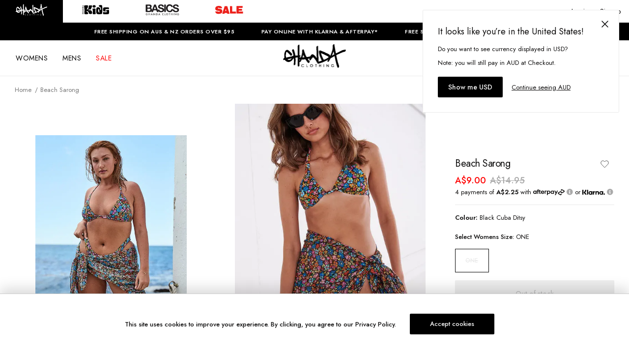

--- FILE ---
content_type: text/html; charset=utf-8
request_url: https://ghanda.com/product/beach-sarong_black-cuba-ditsy_17482
body_size: 40624
content:
<!DOCTYPE html><html lang="en-US"><head><meta charSet="utf-8"/><link rel="manifest" href="/site.webmanifest"/><meta name="viewport" content="width=device-width, initial-scale=1, maximum-scale=1"/><meta http-equiv="Content-Type" content="text/html; charset=utf-8"/><meta name="google-site-verification" content="fLnMGIKNEWUWOar7i9sM1UOJ6JUQWyyvzoRBIfMWdmM"/><link rel="prefetch" as="style" href="https://cdnjs.cloudflare.com/ajax/libs/animate.css/3.5.2/animate.min.css"/><link rel="dns-prefetch" href="https://config.gorgias.chat"/><link rel="preconnect" href="https://cdn.shopify.com"/><link rel="dns-prefetch" href="https://res.cloudinary.com"/><link rel="dns-prefetch" href="https://foursixty.com"/><link rel="dns-prefetch" href="http://ghanda-com.myshopify.com"/><link rel="dns-prefetch" href="http://images.prismic.io"/><script async="">(function(w,d,s,l,i){w[l]=w[l]||[];w[l].push({'gtm.start':
                new Date().getTime(),event:'gtm.js'});var f=d.getElementsByTagName(s)[0],
                j=d.createElement(s),dl=l!='dataLayer'?'&l='+l:'';j.async=true;j.src=
                'https://www.googletagmanager.com/gtm.js?id='+i+dl;f.parentNode.insertBefore(j,f);
                })(window,document,'script','dataLayer','GTM-WRV3HF6');</script><script id="lazyvideo">
        document.addEventListener("DOMContentLoaded", function() {

          function main() {
            var lazyVideos = [].slice.call(document.querySelectorAll("video.lazy"));

            if ("IntersectionObserver" in window) {
              var lazyVideoObserver = new IntersectionObserver(function(entries, observer) {
                entries.forEach(function(video) {
                  if (video.isIntersecting) {
                    for (var source in video.target.children) {
                      var videoSource = video.target.children[source];
                      if (typeof videoSource.tagName === "string" && videoSource.tagName === "SOURCE") {
                        videoSource.src = videoSource.dataset.src;
                      }
                    }

                    video.target.load();
                    video.target.classList.remove("lazy");
                    lazyVideoObserver.unobserve(video.target);
                  }
                });
              });

              lazyVideos.forEach(function(lazyVideo) {
                lazyVideoObserver.observe(lazyVideo);
              });

            }
          }

          main()
          //settimeout exists for the collection page. We just check if theres any new videos
          setTimeout(function(){
            main()
          }, 3000);

        });


      </script><script>!function(){try {var e=localStorage.getItem('theme');if(!e)return localStorage.setItem('theme','light'), void document.documentElement.setAttribute('data-theme', 'light');if("system"===e){var t="(prefers-color-scheme: dark)",m=window.matchMedia(t);m.media!==t||m.matches?document.documentElement.setAttribute('data-theme', 'dark'):document.documentElement.setAttribute('data-theme', 'light')}else document.documentElement.setAttribute('data-theme', e)}catch(e){}}()</script><script type="application/ld+json">{"@context":"https://schema.org/","@type":"Product","name":"Beach Sarong","description":"The cutest accessory to throw on after a long day at the beach. The Beach Sarong in Black Cuba Ditsy is an absolute must-have and can be tied any way you like. Style as a skirt around the waist, a scarf or a top! Versatile wear Floral pattern Sheer Fabric details: 100% Lenzing ModalColour: Black Cuba DitsyDesigned in Torquay, Australia. Item # WMISZBCDY0000","sku":"WMISZ-BCDY-0000-OS","image":["https://cdn.shopify.com/s/files/1/0556/9232/9143/products/099217d46d687e2d2e323faefeafa8a6.jpg?v=1668666791","https://cdn.shopify.com/s/files/1/0556/9232/9143/products/cd70af11ecb549ae98c3f81d14b63f42_8289dba5-9200-4d5e-960a-9e0375c78f59.jpg?v=1668666791","https://cdn.shopify.com/s/files/1/0556/9232/9143/products/6bec4b0c4108fc594e4acfb586303142_21c234db-f942-45f2-a8ee-007e0449089b.jpg?v=1668666791","https://cdn.shopify.com/s/files/1/0556/9232/9143/products/91b0486f84f8c78d4967db53ac9a6aa8_dd4b93ec-3691-4974-909c-1f888e27bcdd.jpg?v=1668666791"],"brand":{"@type":"Brand","name":"Ghanda Clothing"},"offers":{"@type":"Offer","url":"https://ghanda.com/product/beach-sarong_black-cuba-ditsy_17482","price":9,"priceCurrency":"AUD","availability":"OutOfStock"}}</script><title>Beach Sarong | Ghanda Clothing</title><meta name="robots" content="index,follow"/><meta name="googlebot" content="index,follow"/><meta name="description" content="The cutest accessory to throw on after a long day at the beach. The Beach Sarong in Black Cuba Ditsy is an absolute must-have and can be tied any way you like. Style as a skirt around the waist, a scarf or a top! Versatile wear Floral pattern Sheer Fabric details: 100% Lenzing ModalColour: Black Cuba DitsyDesigned in Torquay, Australia. Item # WMISZBCDY0000"/><meta property="og:title" content="Beach Sarong"/><meta property="og:description" content="The cutest accessory to throw on after a long day at the beach. The Beach Sarong in Black Cuba Ditsy is an absolute must-have and can be tied any way you like. Style as a skirt around the waist, a scarf or a top! Versatile wear Floral pattern Sheer Fabric details: 100% Lenzing ModalColour: Black Cuba DitsyDesigned in Torquay, Australia. Item # WMISZBCDY0000"/><meta property="og:type" content="website"/><meta property="og:image" content="https://cdn.shopify.com/s/files/1/0556/9232/9143/products/099217d46d687e2d2e323faefeafa8a6.jpg?v=1668666791"/><meta property="og:image:alt" content="Beach Sarong"/><meta property="og:image:width" content="800"/><meta property="og:image:height" content="600"/><meta name="next-head-count" content="27"/><link rel="preload" href="/_next/static/css/1125f7186c95ff71.css" as="style"/><link rel="stylesheet" href="/_next/static/css/1125f7186c95ff71.css" data-n-g=""/><link rel="preload" href="/_next/static/css/51f2ff4410f04ee7.css" as="style"/><link rel="stylesheet" href="/_next/static/css/51f2ff4410f04ee7.css" data-n-p=""/><link rel="preload" href="/_next/static/css/02409508432e1dfb.css" as="style"/><link rel="stylesheet" href="/_next/static/css/02409508432e1dfb.css" data-n-p=""/><link rel="preload" href="/_next/static/css/c6280d434b12b22a.css" as="style"/><link rel="stylesheet" href="/_next/static/css/c6280d434b12b22a.css" data-n-p=""/><link rel="preload" href="/_next/static/css/82b1d8d8ac056cf9.css" as="style"/><link rel="stylesheet" href="/_next/static/css/82b1d8d8ac056cf9.css" data-n-p=""/><link rel="preload" href="/_next/static/css/26708f1bb5efa6dc.css" as="style"/><link rel="stylesheet" href="/_next/static/css/26708f1bb5efa6dc.css"/><noscript data-n-css=""></noscript><script defer="" nomodule="" src="/_next/static/chunks/polyfills-c67a75d1b6f99dc8.js"></script><script defer="" src="/_next/static/chunks/582.125986c658345a1f.js"></script><script defer="" src="/_next/static/chunks/496.3aada5a119ebe048.js"></script><script src="/_next/static/chunks/webpack-ffe9c001ff70aa0d.js" defer=""></script><script src="/_next/static/chunks/framework-467b11a89995b152.js" defer=""></script><script src="/_next/static/chunks/main-b4ef42ed6a025392.js" defer=""></script><script src="/_next/static/chunks/pages/_app-dc7e7c1537a77be0.js" defer=""></script><script src="/_next/static/chunks/fec483df-aae34e0c443e9a15.js" defer=""></script><script src="/_next/static/chunks/172-7db5ba4571cf1159.js" defer=""></script><script src="/_next/static/chunks/588-cf2fa82f53cece32.js" defer=""></script><script src="/_next/static/chunks/769-dad302a2eca7505b.js" defer=""></script><script src="/_next/static/chunks/813-6312d738cbfcfc27.js" defer=""></script><script src="/_next/static/chunks/pages/product/%5Bslug%5D-e020138d974829f0.js" defer=""></script><script src="/_next/static/awpVXmh0Zg5tiZMoWO8Uh/_buildManifest.js" defer=""></script><script src="/_next/static/awpVXmh0Zg5tiZMoWO8Uh/_ssgManifest.js" defer=""></script><style id="__jsx-89e272fa6686a42a">.exit-button.jsx-89e272fa6686a42a{color:#fff;position:fixed;bottom:0px;right:60px;background-color:#262629;display:-webkit-inline-box;display:-webkit-inline-flex;display:-moz-inline-box;display:-ms-inline-flexbox;display:inline-flex;min-width:120px;margin-right:20px;margin-bottom:20px;padding:10px 20px;-webkit-box-sizing:border-box;-moz-box-sizing:border-box;box-sizing:border-box;-webkit-box-align:baseline;-webkit-align-items:baseline;-moz-box-align:baseline;-ms-flex-align:baseline;align-items:baseline;-webkit-box-pack:center;-webkit-justify-content:center;-moz-box-pack:center;-ms-flex-pack:center;justify-content:center;font-size:14px;line-height:17px;font-weight:bolder;text-decoration:none;border:1px solid#262629;-webkit-border-radius:4px;-moz-border-radius:4px;border-radius:4px;cursor:pointer;z-index:999999999999999}</style></head><body class="loading"><div id="__next"><div class="jsx-89e272fa6686a42a"></div><div class="Layout_root__7vH_G"><div class="NavbarHeader_navbarHeader__GmXhj"><ul class="hidden md:flex"><li class="NavbarHeader_navbarHeaderItem__V_8YJ text-white" role="button"><span class="NavbarHeader_navbarHeaderItemContent__k3nrx"><span style="box-sizing:border-box;display:inline-block;overflow:hidden;width:64px;height:24px;background:none;opacity:1;border:0;margin:0;padding:0;position:relative"><img src="[data-uri]" decoding="async" data-nimg="fixed" style="position:absolute;top:0;left:0;bottom:0;right:0;box-sizing:border-box;padding:0;border:none;margin:auto;display:block;width:0;height:0;min-width:100%;max-width:100%;min-height:100%;max-height:100%"/><noscript><img loading="lazy" decoding="async" data-nimg="fixed" style="position:absolute;top:0;left:0;bottom:0;right:0;box-sizing:border-box;padding:0;border:none;margin:auto;display:block;width:0;height:0;min-width:100%;max-width:100%;min-height:100%;max-height:100%" srcSet="https://ghanda.cdn.prismic.io/ghanda/465594a3-4eb0-411a-b635-40bca6b7f566_ghanda-white-logo.svg 1x, https://ghanda.cdn.prismic.io/ghanda/465594a3-4eb0-411a-b635-40bca6b7f566_ghanda-white-logo.svg 2x" src="https://ghanda.cdn.prismic.io/ghanda/465594a3-4eb0-411a-b635-40bca6b7f566_ghanda-white-logo.svg"/></noscript></span></span></li><li class="NavbarHeader_navbarHeaderItem__V_8YJ" role="button"><span class="NavbarHeader_navbarHeaderItemContent__k3nrx"><span style="box-sizing:border-box;display:inline-block;overflow:hidden;width:71px;height:24px;background:none;opacity:1;border:0;margin:0;padding:0;position:relative"><img src="[data-uri]" decoding="async" data-nimg="fixed" style="position:absolute;top:0;left:0;bottom:0;right:0;box-sizing:border-box;padding:0;border:none;margin:auto;display:block;width:0;height:0;min-width:100%;max-width:100%;min-height:100%;max-height:100%"/><noscript><img loading="lazy" decoding="async" data-nimg="fixed" style="position:absolute;top:0;left:0;bottom:0;right:0;box-sizing:border-box;padding:0;border:none;margin:auto;display:block;width:0;height:0;min-width:100%;max-width:100%;min-height:100%;max-height:100%" srcSet="https://ghanda.cdn.prismic.io/ghanda/34908eb9-2c31-438f-8020-c6635be78391_71x24+-+Support+Logo-03.svg 1x, https://ghanda.cdn.prismic.io/ghanda/34908eb9-2c31-438f-8020-c6635be78391_71x24+-+Support+Logo-03.svg 2x" src="https://ghanda.cdn.prismic.io/ghanda/34908eb9-2c31-438f-8020-c6635be78391_71x24+-+Support+Logo-03.svg"/></noscript></span></span></li><li class="NavbarHeader_navbarHeaderItem__V_8YJ" role="button"><span class="NavbarHeader_navbarHeaderItemContent__k3nrx"><span style="box-sizing:border-box;display:inline-block;overflow:hidden;width:71px;height:24px;background:none;opacity:1;border:0;margin:0;padding:0;position:relative"><img src="[data-uri]" decoding="async" data-nimg="fixed" style="position:absolute;top:0;left:0;bottom:0;right:0;box-sizing:border-box;padding:0;border:none;margin:auto;display:block;width:0;height:0;min-width:100%;max-width:100%;min-height:100%;max-height:100%"/><noscript><img loading="lazy" decoding="async" data-nimg="fixed" style="position:absolute;top:0;left:0;bottom:0;right:0;box-sizing:border-box;padding:0;border:none;margin:auto;display:block;width:0;height:0;min-width:100%;max-width:100%;min-height:100%;max-height:100%" srcSet="https://ghanda.cdn.prismic.io/ghanda/de77e321-6eee-48b7-9306-6aed1e6d4aa2_Basics+Logo_300x101px-01.svg 1x, https://ghanda.cdn.prismic.io/ghanda/de77e321-6eee-48b7-9306-6aed1e6d4aa2_Basics+Logo_300x101px-01.svg 2x" src="https://ghanda.cdn.prismic.io/ghanda/de77e321-6eee-48b7-9306-6aed1e6d4aa2_Basics+Logo_300x101px-01.svg"/></noscript></span></span></li><li class="NavbarHeader_navbarHeaderItem__V_8YJ" role="button"><span class="NavbarHeader_navbarHeaderItemContent__k3nrx"><span style="box-sizing:border-box;display:inline-block;overflow:hidden;width:71px;height:24px;background:none;opacity:1;border:0;margin:0;padding:0;position:relative"><img src="[data-uri]" decoding="async" data-nimg="fixed" style="position:absolute;top:0;left:0;bottom:0;right:0;box-sizing:border-box;padding:0;border:none;margin:auto;display:block;width:0;height:0;min-width:100%;max-width:100%;min-height:100%;max-height:100%"/><noscript><img loading="lazy" decoding="async" data-nimg="fixed" style="position:absolute;top:0;left:0;bottom:0;right:0;box-sizing:border-box;padding:0;border:none;margin:auto;display:block;width:0;height:0;min-width:100%;max-width:100%;min-height:100%;max-height:100%" srcSet="https://ghanda.cdn.prismic.io/ghanda/ZuzusbVsGrYSvm5W_SALEREDMenutablogo71x24.svg 1x, https://ghanda.cdn.prismic.io/ghanda/ZuzusbVsGrYSvm5W_SALEREDMenutablogo71x24.svg 2x" src="https://ghanda.cdn.prismic.io/ghanda/ZuzusbVsGrYSvm5W_SALEREDMenutablogo71x24.svg"/></noscript></span></span></li></ul></div><div class="FreeShipping_container__DEpVg flex transition-colors"></div><div class="Navbar_root__jTyua"><div class="mx-auto"><nav class="relative bg-white text-gray-900"><div class="Navbar_navInnerWrapper__jPOiQ"><div class="flex items-center flex-1"><nav class="Navbar_topLevelItemsWrapper__5fxx1"></nav></div><div class="relative z-50 block p-2 lg:p-2 text-xl text-blue-600 font-bold"><a aria-label="Logo" href="/"><span style="box-sizing:border-box;display:inline-block;overflow:hidden;width:initial;height:initial;background:none;opacity:1;border:0;margin:0;padding:0;position:relative;max-width:100%"><span style="box-sizing:border-box;display:block;width:initial;height:initial;background:none;opacity:1;border:0;margin:0;padding:0;max-width:100%"><img style="display:block;max-width:100%;width:initial;height:initial;background:none;opacity:1;border:0;margin:0;padding:0" alt="" aria-hidden="true" src="data:image/svg+xml,%3csvg%20xmlns=%27http://www.w3.org/2000/svg%27%20version=%271.1%27%20width=%27112%27%20height=%2742%27/%3e"/></span><img alt="ghanda-logo" src="[data-uri]" decoding="async" data-nimg="intrinsic" style="position:absolute;top:0;left:0;bottom:0;right:0;box-sizing:border-box;padding:0;border:none;margin:auto;display:block;width:0;height:0;min-width:100%;max-width:100%;min-height:100%;max-height:100%"/><noscript><img alt="ghanda-logo" loading="lazy" decoding="async" data-nimg="intrinsic" style="position:absolute;top:0;left:0;bottom:0;right:0;box-sizing:border-box;padding:0;border:none;margin:auto;display:block;width:0;height:0;min-width:100%;max-width:100%;min-height:100%;max-height:100%" srcSet="/_next/image?url=https%3A%2F%2Fimages.prismic.io%2Fghanda%2FaTotXHNYClf9oCvm_GHANDA-SURFCO-LOGO-MORPH.gif%3Fauto%3Dformat%2Ccompress%26rect%3D0%2C0%2C127%2C48%26w%3D127%26h%3D48&amp;w=128&amp;q=75 1x, /_next/image?url=https%3A%2F%2Fimages.prismic.io%2Fghanda%2FaTotXHNYClf9oCvm_GHANDA-SURFCO-LOGO-MORPH.gif%3Fauto%3Dformat%2Ccompress%26rect%3D0%2C0%2C127%2C48%26w%3D127%26h%3D48&amp;w=256&amp;q=75 2x" src="/_next/image?url=https%3A%2F%2Fimages.prismic.io%2Fghanda%2FaTotXHNYClf9oCvm_GHANDA-SURFCO-LOGO-MORPH.gif%3Fauto%3Dformat%2Ccompress%26rect%3D0%2C0%2C127%2C48%26w%3D127%26h%3D48&amp;w=256&amp;q=75"/></noscript></span></a></div><div class="flex justify-end flex-1 w-full items-center"><div class="text-base transition-colors duration-150 cursor-pointer Searchbar_root__DhwCY"><div class="Searchbar_iconContainer__aMkG4"><span style="box-sizing:border-box;display:inline-block;overflow:hidden;width:initial;height:initial;background:none;opacity:1;border:0;margin:0;padding:0;position:relative;max-width:100%"><span style="box-sizing:border-box;display:block;width:initial;height:initial;background:none;opacity:1;border:0;margin:0;padding:0;max-width:100%"><img style="display:block;max-width:100%;width:initial;height:initial;background:none;opacity:1;border:0;margin:0;padding:0" alt="" aria-hidden="true" src="data:image/svg+xml,%3csvg%20xmlns=%27http://www.w3.org/2000/svg%27%20version=%271.1%27%20width=%2718%27%20height=%2718%27/%3e"/></span><img alt="search-icon" src="[data-uri]" decoding="async" data-nimg="intrinsic" class="Searchbar_search-icon__L8etU" style="position:absolute;top:0;left:0;bottom:0;right:0;box-sizing:border-box;padding:0;border:none;margin:auto;display:block;width:0;height:0;min-width:100%;max-width:100%;min-height:100%;max-height:100%"/><noscript><img alt="search-icon" loading="lazy" decoding="async" data-nimg="intrinsic" style="position:absolute;top:0;left:0;bottom:0;right:0;box-sizing:border-box;padding:0;border:none;margin:auto;display:block;width:0;height:0;min-width:100%;max-width:100%;min-height:100%;max-height:100%" class="Searchbar_search-icon__L8etU" srcSet="/search-icon.svg 1x, /search-icon.svg 2x" src="/search-icon.svg"/></noscript></span><label class="Searchbar_search-label__w5xGp" for="search">Search</label></div></div><div class="UserNav_root__B5gk9"><div class="UserNav_mainContainer__Ttv3A"><ul class="UserNav_list__MtHqv"><li class="UserNav_item__EoiHa"><span><span style="box-sizing:border-box;display:inline-block;overflow:hidden;width:initial;height:initial;background:none;opacity:1;border:0;margin:0;padding:0;position:relative;max-width:100%"><span style="box-sizing:border-box;display:block;width:initial;height:initial;background:none;opacity:1;border:0;margin:0;padding:0;max-width:100%"><img style="display:block;max-width:100%;width:initial;height:initial;background:none;opacity:1;border:0;margin:0;padding:0" alt="" aria-hidden="true" src="data:image/svg+xml,%3csvg%20xmlns=%27http://www.w3.org/2000/svg%27%20version=%271.1%27%20width=%2718%27%20height=%2720%27/%3e"/></span><img alt="cart-icon" src="[data-uri]" decoding="async" data-nimg="intrinsic" style="position:absolute;top:0;left:0;bottom:0;right:0;box-sizing:border-box;padding:0;border:none;margin:auto;display:block;width:0;height:0;min-width:100%;max-width:100%;min-height:100%;max-height:100%"/><noscript><img alt="cart-icon" loading="lazy" decoding="async" data-nimg="intrinsic" style="position:absolute;top:0;left:0;bottom:0;right:0;box-sizing:border-box;padding:0;border:none;margin:auto;display:block;width:0;height:0;min-width:100%;max-width:100%;min-height:100%;max-height:100%" srcSet="/cart-icon.svg 1x, /cart-icon.svg 2x" src="/cart-icon.svg"/></noscript></span></span></li></ul></div></div></div></div></nav></div></div><main class="Layout_main__Fpf8u"><div class="max-w-none w-full"><div class="ProductView_product-nav-container__7Fnad" style="transform:translateY(15px) translateZ(0)"><nav id="product-nav" class="ProductView_product-nav__7Dkir"><span class="flex items-center"><svg width="19px" height="16px" viewBox="0 0 19 16" version="1.1" xmlns="http://www.w3.org/2000/svg" xmlns:xlink="http://www.w3.org/1999/xlink"><title>64EB923D-A434-41CF-8C78-3BBD8058019C</title><g id="Ecommerce" stroke="none" stroke-width="1" fill="none" fill-rule="evenodd"><g id="GHD_mobile_product_v01" transform="translate(-17.000000, -22.000000)"><g id="arrow-left" transform="translate(18.000000, 23.000000)"><rect id="Rectangle" fill="#0E0D0D" x="0" y="6.5" width="18" height="1"></rect><polyline id="Path-4" stroke="#0E0D0D" points="7 14 0 7 7 -1.99599596e-13"></polyline></g></g></g></svg></span><span class="flex items-center justify-center text-center flex-grow	"><h3>Beach Sarong</h3></span><span class="flex items-center"><span style="box-sizing:border-box;display:inline-block;overflow:hidden;width:initial;height:initial;background:none;opacity:1;border:0;margin:0;padding:0;position:relative;max-width:100%"><span style="box-sizing:border-box;display:block;width:initial;height:initial;background:none;opacity:1;border:0;margin:0;padding:0;max-width:100%"><img style="display:block;max-width:100%;width:initial;height:initial;background:none;opacity:1;border:0;margin:0;padding:0" alt="" aria-hidden="true" src="data:image/svg+xml,%3csvg%20xmlns=%27http://www.w3.org/2000/svg%27%20version=%271.1%27%20width=%2718%27%20height=%2720%27/%3e"/></span><img alt="cart-icon" src="[data-uri]" decoding="async" data-nimg="intrinsic" style="position:absolute;top:0;left:0;bottom:0;right:0;box-sizing:border-box;padding:0;border:none;margin:auto;display:block;width:0;height:0;min-width:100%;max-width:100%;min-height:100%;max-height:100%"/><noscript><img alt="cart-icon" loading="lazy" decoding="async" data-nimg="intrinsic" style="position:absolute;top:0;left:0;bottom:0;right:0;box-sizing:border-box;padding:0;border:none;margin:auto;display:block;width:0;height:0;min-width:100%;max-width:100%;min-height:100%;max-height:100%" srcSet="/cart-icon.svg 1x, /cart-icon.svg 2x" src="/cart-icon.svg"/></noscript></span></span></nav></div><div class="hidden md:block"></div><div class="ProductView_root__UhDRk fit"><div class="xl:col-span-7 lg:col-span-6 col-span-6"><div data-cy="product-gallery" class="ProductGallery_product-gallery__4GU_L"><div class="ProductGallery_image__kyfAQ"><div style="width:100%"><span style="box-sizing:border-box;display:block;overflow:hidden;width:initial;height:initial;background:none;opacity:1;border:0;margin:0;padding:0;position:relative"><span style="box-sizing:border-box;display:block;width:initial;height:initial;background:none;opacity:1;border:0;margin:0;padding:0;padding-top:141.02564102564102%"></span><img data-cy="gallery-image" alt="Product Image" src="[data-uri]" decoding="async" data-nimg="responsive" style="position:absolute;top:0;left:0;bottom:0;right:0;box-sizing:border-box;padding:0;border:none;margin:auto;display:block;width:0;height:0;min-width:100%;max-width:100%;min-height:100%;max-height:100%"/><noscript><img data-cy="gallery-image" alt="Product Image" loading="lazy" decoding="async" data-nimg="responsive" style="position:absolute;top:0;left:0;bottom:0;right:0;box-sizing:border-box;padding:0;border:none;margin:auto;display:block;width:0;height:0;min-width:100%;max-width:100%;min-height:100%;max-height:100%" sizes="100vw" srcSet="/_next/image?url=https%3A%2F%2Fcdn.shopify.com%2Fs%2Ffiles%2F1%2F0556%2F9232%2F9143%2Fproducts%2F099217d46d687e2d2e323faefeafa8a6_559x768.jpg%3Fv%3D1668666791&amp;w=640&amp;q=75 640w, /_next/image?url=https%3A%2F%2Fcdn.shopify.com%2Fs%2Ffiles%2F1%2F0556%2F9232%2F9143%2Fproducts%2F099217d46d687e2d2e323faefeafa8a6_559x768.jpg%3Fv%3D1668666791&amp;w=750&amp;q=75 750w, /_next/image?url=https%3A%2F%2Fcdn.shopify.com%2Fs%2Ffiles%2F1%2F0556%2F9232%2F9143%2Fproducts%2F099217d46d687e2d2e323faefeafa8a6_559x768.jpg%3Fv%3D1668666791&amp;w=828&amp;q=75 828w, /_next/image?url=https%3A%2F%2Fcdn.shopify.com%2Fs%2Ffiles%2F1%2F0556%2F9232%2F9143%2Fproducts%2F099217d46d687e2d2e323faefeafa8a6_559x768.jpg%3Fv%3D1668666791&amp;w=1080&amp;q=75 1080w, /_next/image?url=https%3A%2F%2Fcdn.shopify.com%2Fs%2Ffiles%2F1%2F0556%2F9232%2F9143%2Fproducts%2F099217d46d687e2d2e323faefeafa8a6_559x768.jpg%3Fv%3D1668666791&amp;w=1200&amp;q=75 1200w, /_next/image?url=https%3A%2F%2Fcdn.shopify.com%2Fs%2Ffiles%2F1%2F0556%2F9232%2F9143%2Fproducts%2F099217d46d687e2d2e323faefeafa8a6_559x768.jpg%3Fv%3D1668666791&amp;w=1920&amp;q=75 1920w, /_next/image?url=https%3A%2F%2Fcdn.shopify.com%2Fs%2Ffiles%2F1%2F0556%2F9232%2F9143%2Fproducts%2F099217d46d687e2d2e323faefeafa8a6_559x768.jpg%3Fv%3D1668666791&amp;w=2048&amp;q=75 2048w, /_next/image?url=https%3A%2F%2Fcdn.shopify.com%2Fs%2Ffiles%2F1%2F0556%2F9232%2F9143%2Fproducts%2F099217d46d687e2d2e323faefeafa8a6_559x768.jpg%3Fv%3D1668666791&amp;w=3840&amp;q=75 3840w" src="/_next/image?url=https%3A%2F%2Fcdn.shopify.com%2Fs%2Ffiles%2F1%2F0556%2F9232%2F9143%2Fproducts%2F099217d46d687e2d2e323faefeafa8a6_559x768.jpg%3Fv%3D1668666791&amp;w=3840&amp;q=75"/></noscript></span></div></div><div class="ProductGallery_image__kyfAQ"><div class="ProductGallery_nameBox__Ix_3O"></div><div style="width:100%"><span style="box-sizing:border-box;display:block;overflow:hidden;width:initial;height:initial;background:none;opacity:1;border:0;margin:0;padding:0;position:relative"><span style="box-sizing:border-box;display:block;width:initial;height:initial;background:none;opacity:1;border:0;margin:0;padding:0;padding-top:141.02564102564102%"></span><img data-cy="gallery-image" alt="Product Image" src="[data-uri]" decoding="async" data-nimg="responsive" style="position:absolute;top:0;left:0;bottom:0;right:0;box-sizing:border-box;padding:0;border:none;margin:auto;display:block;width:0;height:0;min-width:100%;max-width:100%;min-height:100%;max-height:100%"/><noscript><img data-cy="gallery-image" alt="Product Image" loading="lazy" decoding="async" data-nimg="responsive" style="position:absolute;top:0;left:0;bottom:0;right:0;box-sizing:border-box;padding:0;border:none;margin:auto;display:block;width:0;height:0;min-width:100%;max-width:100%;min-height:100%;max-height:100%" sizes="100vw" srcSet="/_next/image?url=https%3A%2F%2Fcdn.shopify.com%2Fs%2Ffiles%2F1%2F0556%2F9232%2F9143%2Fproducts%2Fcd70af11ecb549ae98c3f81d14b63f42_8289dba5-9200-4d5e-960a-9e0375c78f59_559x768.jpg%3Fv%3D1668666791&amp;w=640&amp;q=75 640w, /_next/image?url=https%3A%2F%2Fcdn.shopify.com%2Fs%2Ffiles%2F1%2F0556%2F9232%2F9143%2Fproducts%2Fcd70af11ecb549ae98c3f81d14b63f42_8289dba5-9200-4d5e-960a-9e0375c78f59_559x768.jpg%3Fv%3D1668666791&amp;w=750&amp;q=75 750w, /_next/image?url=https%3A%2F%2Fcdn.shopify.com%2Fs%2Ffiles%2F1%2F0556%2F9232%2F9143%2Fproducts%2Fcd70af11ecb549ae98c3f81d14b63f42_8289dba5-9200-4d5e-960a-9e0375c78f59_559x768.jpg%3Fv%3D1668666791&amp;w=828&amp;q=75 828w, /_next/image?url=https%3A%2F%2Fcdn.shopify.com%2Fs%2Ffiles%2F1%2F0556%2F9232%2F9143%2Fproducts%2Fcd70af11ecb549ae98c3f81d14b63f42_8289dba5-9200-4d5e-960a-9e0375c78f59_559x768.jpg%3Fv%3D1668666791&amp;w=1080&amp;q=75 1080w, /_next/image?url=https%3A%2F%2Fcdn.shopify.com%2Fs%2Ffiles%2F1%2F0556%2F9232%2F9143%2Fproducts%2Fcd70af11ecb549ae98c3f81d14b63f42_8289dba5-9200-4d5e-960a-9e0375c78f59_559x768.jpg%3Fv%3D1668666791&amp;w=1200&amp;q=75 1200w, /_next/image?url=https%3A%2F%2Fcdn.shopify.com%2Fs%2Ffiles%2F1%2F0556%2F9232%2F9143%2Fproducts%2Fcd70af11ecb549ae98c3f81d14b63f42_8289dba5-9200-4d5e-960a-9e0375c78f59_559x768.jpg%3Fv%3D1668666791&amp;w=1920&amp;q=75 1920w, /_next/image?url=https%3A%2F%2Fcdn.shopify.com%2Fs%2Ffiles%2F1%2F0556%2F9232%2F9143%2Fproducts%2Fcd70af11ecb549ae98c3f81d14b63f42_8289dba5-9200-4d5e-960a-9e0375c78f59_559x768.jpg%3Fv%3D1668666791&amp;w=2048&amp;q=75 2048w, /_next/image?url=https%3A%2F%2Fcdn.shopify.com%2Fs%2Ffiles%2F1%2F0556%2F9232%2F9143%2Fproducts%2Fcd70af11ecb549ae98c3f81d14b63f42_8289dba5-9200-4d5e-960a-9e0375c78f59_559x768.jpg%3Fv%3D1668666791&amp;w=3840&amp;q=75 3840w" src="/_next/image?url=https%3A%2F%2Fcdn.shopify.com%2Fs%2Ffiles%2F1%2F0556%2F9232%2F9143%2Fproducts%2Fcd70af11ecb549ae98c3f81d14b63f42_8289dba5-9200-4d5e-960a-9e0375c78f59_559x768.jpg%3Fv%3D1668666791&amp;w=3840&amp;q=75"/></noscript></span></div></div><div class="ProductGallery_image__kyfAQ"><div style="width:100%"><span style="box-sizing:border-box;display:block;overflow:hidden;width:initial;height:initial;background:none;opacity:1;border:0;margin:0;padding:0;position:relative"><span style="box-sizing:border-box;display:block;width:initial;height:initial;background:none;opacity:1;border:0;margin:0;padding:0;padding-top:141.02564102564102%"></span><img data-cy="gallery-image" alt="Product Image" src="[data-uri]" decoding="async" data-nimg="responsive" style="position:absolute;top:0;left:0;bottom:0;right:0;box-sizing:border-box;padding:0;border:none;margin:auto;display:block;width:0;height:0;min-width:100%;max-width:100%;min-height:100%;max-height:100%"/><noscript><img data-cy="gallery-image" alt="Product Image" loading="lazy" decoding="async" data-nimg="responsive" style="position:absolute;top:0;left:0;bottom:0;right:0;box-sizing:border-box;padding:0;border:none;margin:auto;display:block;width:0;height:0;min-width:100%;max-width:100%;min-height:100%;max-height:100%" sizes="100vw" srcSet="/_next/image?url=https%3A%2F%2Fcdn.shopify.com%2Fs%2Ffiles%2F1%2F0556%2F9232%2F9143%2Fproducts%2F6bec4b0c4108fc594e4acfb586303142_21c234db-f942-45f2-a8ee-007e0449089b_559x768.jpg%3Fv%3D1668666791&amp;w=640&amp;q=75 640w, /_next/image?url=https%3A%2F%2Fcdn.shopify.com%2Fs%2Ffiles%2F1%2F0556%2F9232%2F9143%2Fproducts%2F6bec4b0c4108fc594e4acfb586303142_21c234db-f942-45f2-a8ee-007e0449089b_559x768.jpg%3Fv%3D1668666791&amp;w=750&amp;q=75 750w, /_next/image?url=https%3A%2F%2Fcdn.shopify.com%2Fs%2Ffiles%2F1%2F0556%2F9232%2F9143%2Fproducts%2F6bec4b0c4108fc594e4acfb586303142_21c234db-f942-45f2-a8ee-007e0449089b_559x768.jpg%3Fv%3D1668666791&amp;w=828&amp;q=75 828w, /_next/image?url=https%3A%2F%2Fcdn.shopify.com%2Fs%2Ffiles%2F1%2F0556%2F9232%2F9143%2Fproducts%2F6bec4b0c4108fc594e4acfb586303142_21c234db-f942-45f2-a8ee-007e0449089b_559x768.jpg%3Fv%3D1668666791&amp;w=1080&amp;q=75 1080w, /_next/image?url=https%3A%2F%2Fcdn.shopify.com%2Fs%2Ffiles%2F1%2F0556%2F9232%2F9143%2Fproducts%2F6bec4b0c4108fc594e4acfb586303142_21c234db-f942-45f2-a8ee-007e0449089b_559x768.jpg%3Fv%3D1668666791&amp;w=1200&amp;q=75 1200w, /_next/image?url=https%3A%2F%2Fcdn.shopify.com%2Fs%2Ffiles%2F1%2F0556%2F9232%2F9143%2Fproducts%2F6bec4b0c4108fc594e4acfb586303142_21c234db-f942-45f2-a8ee-007e0449089b_559x768.jpg%3Fv%3D1668666791&amp;w=1920&amp;q=75 1920w, /_next/image?url=https%3A%2F%2Fcdn.shopify.com%2Fs%2Ffiles%2F1%2F0556%2F9232%2F9143%2Fproducts%2F6bec4b0c4108fc594e4acfb586303142_21c234db-f942-45f2-a8ee-007e0449089b_559x768.jpg%3Fv%3D1668666791&amp;w=2048&amp;q=75 2048w, /_next/image?url=https%3A%2F%2Fcdn.shopify.com%2Fs%2Ffiles%2F1%2F0556%2F9232%2F9143%2Fproducts%2F6bec4b0c4108fc594e4acfb586303142_21c234db-f942-45f2-a8ee-007e0449089b_559x768.jpg%3Fv%3D1668666791&amp;w=3840&amp;q=75 3840w" src="/_next/image?url=https%3A%2F%2Fcdn.shopify.com%2Fs%2Ffiles%2F1%2F0556%2F9232%2F9143%2Fproducts%2F6bec4b0c4108fc594e4acfb586303142_21c234db-f942-45f2-a8ee-007e0449089b_559x768.jpg%3Fv%3D1668666791&amp;w=3840&amp;q=75"/></noscript></span></div></div><div class="ProductGallery_image__kyfAQ"><div style="width:100%"><span style="box-sizing:border-box;display:block;overflow:hidden;width:initial;height:initial;background:none;opacity:1;border:0;margin:0;padding:0;position:relative"><span style="box-sizing:border-box;display:block;width:initial;height:initial;background:none;opacity:1;border:0;margin:0;padding:0;padding-top:141.02564102564102%"></span><img data-cy="gallery-image" alt="Product Image" src="[data-uri]" decoding="async" data-nimg="responsive" style="position:absolute;top:0;left:0;bottom:0;right:0;box-sizing:border-box;padding:0;border:none;margin:auto;display:block;width:0;height:0;min-width:100%;max-width:100%;min-height:100%;max-height:100%"/><noscript><img data-cy="gallery-image" alt="Product Image" loading="lazy" decoding="async" data-nimg="responsive" style="position:absolute;top:0;left:0;bottom:0;right:0;box-sizing:border-box;padding:0;border:none;margin:auto;display:block;width:0;height:0;min-width:100%;max-width:100%;min-height:100%;max-height:100%" sizes="100vw" srcSet="/_next/image?url=https%3A%2F%2Fcdn.shopify.com%2Fs%2Ffiles%2F1%2F0556%2F9232%2F9143%2Fproducts%2F91b0486f84f8c78d4967db53ac9a6aa8_dd4b93ec-3691-4974-909c-1f888e27bcdd_559x768.jpg%3Fv%3D1668666791&amp;w=640&amp;q=75 640w, /_next/image?url=https%3A%2F%2Fcdn.shopify.com%2Fs%2Ffiles%2F1%2F0556%2F9232%2F9143%2Fproducts%2F91b0486f84f8c78d4967db53ac9a6aa8_dd4b93ec-3691-4974-909c-1f888e27bcdd_559x768.jpg%3Fv%3D1668666791&amp;w=750&amp;q=75 750w, /_next/image?url=https%3A%2F%2Fcdn.shopify.com%2Fs%2Ffiles%2F1%2F0556%2F9232%2F9143%2Fproducts%2F91b0486f84f8c78d4967db53ac9a6aa8_dd4b93ec-3691-4974-909c-1f888e27bcdd_559x768.jpg%3Fv%3D1668666791&amp;w=828&amp;q=75 828w, /_next/image?url=https%3A%2F%2Fcdn.shopify.com%2Fs%2Ffiles%2F1%2F0556%2F9232%2F9143%2Fproducts%2F91b0486f84f8c78d4967db53ac9a6aa8_dd4b93ec-3691-4974-909c-1f888e27bcdd_559x768.jpg%3Fv%3D1668666791&amp;w=1080&amp;q=75 1080w, /_next/image?url=https%3A%2F%2Fcdn.shopify.com%2Fs%2Ffiles%2F1%2F0556%2F9232%2F9143%2Fproducts%2F91b0486f84f8c78d4967db53ac9a6aa8_dd4b93ec-3691-4974-909c-1f888e27bcdd_559x768.jpg%3Fv%3D1668666791&amp;w=1200&amp;q=75 1200w, /_next/image?url=https%3A%2F%2Fcdn.shopify.com%2Fs%2Ffiles%2F1%2F0556%2F9232%2F9143%2Fproducts%2F91b0486f84f8c78d4967db53ac9a6aa8_dd4b93ec-3691-4974-909c-1f888e27bcdd_559x768.jpg%3Fv%3D1668666791&amp;w=1920&amp;q=75 1920w, /_next/image?url=https%3A%2F%2Fcdn.shopify.com%2Fs%2Ffiles%2F1%2F0556%2F9232%2F9143%2Fproducts%2F91b0486f84f8c78d4967db53ac9a6aa8_dd4b93ec-3691-4974-909c-1f888e27bcdd_559x768.jpg%3Fv%3D1668666791&amp;w=2048&amp;q=75 2048w, /_next/image?url=https%3A%2F%2Fcdn.shopify.com%2Fs%2Ffiles%2F1%2F0556%2F9232%2F9143%2Fproducts%2F91b0486f84f8c78d4967db53ac9a6aa8_dd4b93ec-3691-4974-909c-1f888e27bcdd_559x768.jpg%3Fv%3D1668666791&amp;w=3840&amp;q=75 3840w" src="/_next/image?url=https%3A%2F%2Fcdn.shopify.com%2Fs%2Ffiles%2F1%2F0556%2F9232%2F9143%2Fproducts%2F91b0486f84f8c78d4967db53ac9a6aa8_dd4b93ec-3691-4974-909c-1f888e27bcdd_559x768.jpg%3Fv%3D1668666791&amp;w=3840&amp;q=75"/></noscript></span></div></div></div></div><div class="ProductView_product-display__FPqpJ" style="transform:translateY(30px) translateZ(0)"><div id="image-carousel" class="ProductView_product-display__FPqpJ"><div class="md:pl-4 mb:pb-4"><button data-cy="wishlist-button" aria-label="Add to wishlist" class="ProductView_wishlistButton__ksrku"><span style="box-sizing:border-box;display:inline-block;overflow:hidden;width:initial;height:initial;background:none;opacity:1;border:0;margin:0;padding:0;position:relative;max-width:100%"><span style="box-sizing:border-box;display:block;width:initial;height:initial;background:none;opacity:1;border:0;margin:0;padding:0;max-width:100%"><img style="display:block;max-width:100%;width:initial;height:initial;background:none;opacity:1;border:0;margin:0;padding:0" alt="" aria-hidden="true" src="data:image/svg+xml,%3csvg%20xmlns=%27http://www.w3.org/2000/svg%27%20version=%271.1%27%20width=%2721%27%20height=%2719%27/%3e"/></span><img alt="wishlist-icon" src="[data-uri]" decoding="async" data-nimg="intrinsic" style="position:absolute;top:0;left:0;bottom:0;right:0;box-sizing:border-box;padding:0;border:none;margin:auto;display:block;width:0;height:0;min-width:100%;max-width:100%;min-height:100%;max-height:100%"/><noscript><img alt="wishlist-icon" loading="lazy" decoding="async" data-nimg="intrinsic" style="position:absolute;top:0;left:0;bottom:0;right:0;box-sizing:border-box;padding:0;border:none;margin:auto;display:block;width:0;height:0;min-width:100%;max-width:100%;min-height:100%;max-height:100%" srcSet="/wishlist-icon.svg 1x, /wishlist-icon.svg 2x" src="/wishlist-icon.svg"/></noscript></span></button></div><div class="react-multi-carousel-list carousel-container product-view " dir="ltr"><ul class="react-multi-carousel-track " style="transition:none;overflow:unset;transform:translate3d(0px,0,0)"></ul></div></div></div><div style="transform:translateY(-30px) translateZ(0)"><div id="p-sidebar" class="ProductView_sidebar___TtW9"><div class="ProductView_StickyBox__T7Rmz"><div class="ProductInfo_info-section__8jGcZ"><div class="px-4.5 md:px-0 pb-3 md:hidden "><div class=""></div></div><div class="px-4.5 md:px-0"><section class=""><div class="ProductInfo_name-section__name__7Kw5S"><span>Beach Sarong</span><div class="md:pl-4 mb:pb-4"><button data-cy="wishlist-button" aria-label="Add to wishlist" class="ProductInfo_wishlistButton__eIz36"><span style="box-sizing:border-box;display:inline-block;overflow:hidden;width:initial;height:initial;background:none;opacity:1;border:0;margin:0;padding:0;position:relative;max-width:100%"><span style="box-sizing:border-box;display:block;width:initial;height:initial;background:none;opacity:1;border:0;margin:0;padding:0;max-width:100%"><img style="display:block;max-width:100%;width:initial;height:initial;background:none;opacity:1;border:0;margin:0;padding:0" alt="" aria-hidden="true" src="data:image/svg+xml,%3csvg%20xmlns=%27http://www.w3.org/2000/svg%27%20version=%271.1%27%20width=%2717%27%20height=%2715%27/%3e"/></span><img alt="wishlist-icon" src="[data-uri]" decoding="async" data-nimg="intrinsic" style="position:absolute;top:0;left:0;bottom:0;right:0;box-sizing:border-box;padding:0;border:none;margin:auto;display:block;width:0;height:0;min-width:100%;max-width:100%;min-height:100%;max-height:100%"/><noscript><img alt="wishlist-icon" loading="lazy" decoding="async" data-nimg="intrinsic" style="position:absolute;top:0;left:0;bottom:0;right:0;box-sizing:border-box;padding:0;border:none;margin:auto;display:block;width:0;height:0;min-width:100%;max-width:100%;min-height:100%;max-height:100%" srcSet="/wishlist-icon.svg 1x, /wishlist-icon.svg 2x" src="/wishlist-icon.svg"/></noscript></span></button></div></div><div class="ProductInfo_name-section__priceSection__vpVeQ"><div class="ProductPrice_priceContainer__2fFwo"><span class="ProductPrice_red__vcjN_">A$9.00</span><span class="ProductPrice_basePrice__jDhQ0">A$14.95</span></div><div class="ProductInfo_priceSection__afterPay__tkpQh"><span class="ProductInfo_afterPay__payments__YN9EC">4 payments of <b>A$2.25</b> with</span><span class="ProductInfo_afterPay__icon__k0IrK"><svg width="64px" height="12px" viewBox="0 0 64 12" version="1.1" xmlns="http://www.w3.org/2000/svg" xmlns:xlink="http://www.w3.org/1999/xlink"><title>568C184A-19F8-4AEC-BB7C-3F63A56F6242</title><g id="Ecommerce" stroke="none" stroke-width="1" fill="none" fill-rule="evenodd"><g id="GHD_product_atc_v01b" transform="translate(-1358.000000, -928.000000)" fill="currentColor"><g id="Slideout" transform="translate(1200.000000, 0.000000)"><g id="Sticky" transform="translate(0.000000, 879.000000)"><g id="Afterpay" transform="translate(18.000000, 48.000000)"><g id="afterpay-icon" transform="translate(140.000000, 1.000000)"><path d="M63.0243913,2.42233403 L61.100016,1.34503039 L59.1481103,0.254310764 C57.8528048,-0.470152457 56.2395231,0.439451365 56.2395231,1.8937442 L56.2395231,2.14059833 C56.2395231,2.27475819 56.3124787,2.39684366 56.432236,2.46392359 L57.3379863,2.96970624 C57.591266,3.11191569 57.9023595,2.93482468 57.9023595,2.65308898 L57.9023595,2.07083521 C57.9023595,1.78373312 58.2230888,1.60530051 58.477745,1.74616836 L60.2617152,2.74431768 L62.0415559,3.73978381 C62.2989651,3.88467646 62.2989651,4.24422487 62.0415559,4.38911751 L60.2617152,5.38458364 L58.477745,6.38139137 C58.2230888,6.52494242 57.9023595,6.34516821 57.9023595,6.05806612 L57.9023595,5.76828083 C57.9023595,4.313988 56.2890778,3.40304258 54.9951488,4.1275058 L53.0432432,5.21956702 L51.1188679,6.29687066 C49.8166798,7.02401708 49.8166798,8.85127431 51.1188679,9.57842073 L53.0432432,10.6557244 L54.9951488,11.746444 C56.2890778,12.4695656 57.9023595,11.5599618 57.9023595,10.105669 L57.9023595,9.86015643 C57.9023595,9.72465497 57.8307805,9.6025695 57.7110232,9.53548958 L56.8038964,9.02970692 C56.5519932,8.88749747 56.2395231,9.06458848 56.2395231,9.34632418 L56.2395231,9.92857795 C56.2395231,10.2170216 55.9201704,10.3954543 55.6641377,10.2532448 L53.8801675,9.25509548 L52.1017033,8.26097095 C51.8442941,8.1160783 51.8442941,7.75518829 52.1017033,7.61029565 L53.8801675,6.61751272 L55.6641377,5.61936339 C55.9201704,5.47447075 56.2395231,5.65424495 56.2395231,5.94403024 L56.2395231,6.23113233 C56.2395231,7.68542517 57.8528048,8.59637059 59.1481103,7.87190737 L61.100016,6.78118774 L63.0243913,5.7025425 C64.3252029,4.97539608 64.3252029,3.14948045 63.0243913,2.42233403" id="Fill-3"></path><polygon id="Fill-5" points="50.3816037 2.7813458 45.8666173 11.8653096 43.9917968 11.8653096 45.6794106 8.47106528 43.0268561 2.7813458 44.9498549 2.7813458 46.6526104 6.5914857 48.5164188 2.7813458"></polygon><path d="M5.28170809,9.23121502 L5.28170809,8.39271593 C4.79304341,8.9749697 4.06348769,9.33451811 3.19077387,9.33451811 C1.37652022,9.33451811 0,7.91644844 0,6.00601209 C0,4.11167493 1.43020451,2.66543169 3.23069296,2.66543169 C4.0772529,2.66543169 4.79304341,3.0263217 5.28170809,3.59381789 L5.28170809,2.78080917 L6.91150803,2.78080917 L6.91150803,9.23121502 L5.28170809,9.23121502 Z M5.26794289,6.00601209 C5.26794289,4.92200046 4.46130204,4.16131408 3.47020748,4.16131408 C2.47498336,4.16131408 1.66834251,4.93541645 1.66834251,6.00601209 C1.66834251,7.06453336 2.47498336,7.85071011 3.47020748,7.85071011 C4.46130204,7.85071011 5.26794289,7.09002373 5.26794289,6.00601209 L5.26794289,6.00601209 Z" id="Fill-7"></path><path d="M14.8179649,7.79919272 C14.2480855,7.79919272 14.0911622,7.59258655 14.0911622,7.05058073 L14.0911622,4.18895101 L15.1359411,4.18895101 L15.1359411,2.78161412 L14.0911622,2.78161412 L14.0911622,1.20657742 L12.4241962,1.20657742 L12.4241962,2.78161412 L10.2740716,2.78161412 L10.2740716,2.13898842 C10.2740716,1.5969826 10.4874323,1.39171802 11.0683238,1.39171802 L11.4344782,1.39171802 L11.4344782,0.140006567 L10.6305904,0.140006567 C9.25407014,0.140006567 8.60572912,0.578709295 8.60572912,1.92030785 L8.60572912,2.78161412 L7.67933101,2.78161412 L7.67933101,4.18895101 L8.60572912,4.18895101 L8.60572912,9.23067838 L10.2740716,9.23067838 L10.2740716,4.18895101 L12.4241962,4.18895101 L12.4241962,7.34707401 C12.4241962,8.66452379 12.9403913,9.23067838 14.2880046,9.23067838 L15.1483297,9.23067838 L15.1483297,7.79919272 L14.8179649,7.79919272 Z" id="Fill-9"></path><path d="M17.4782279,6.4327746 C17.5993616,7.38665117 18.3000104,7.92731539 19.1851129,7.92731539 C19.8871382,7.92731539 20.4308637,7.60667333 20.7474634,7.08881629 L22.4543485,7.08881629 C22.0579106,8.45858842 20.8011477,9.33465227 19.1479469,9.33465227 C17.1492395,9.33465227 15.7438124,7.96756334 15.7438124,6.01822064 C15.7438124,4.07021954 17.2263247,2.66422425 19.1851129,2.66422425 C21.1590429,2.66422425 22.5892474,4.08497712 22.5892474,6.01822064 C22.5892474,6.16177169 22.5741057,6.30263954 22.5493284,6.4327746 L17.4782279,6.4327746 Z M20.8011477,5.42657568 C20.6813904,4.58807658 19.9793651,4.08497712 19.1603356,4.08497712 C18.338553,4.08497712 17.6654346,4.573319 17.4933696,5.42657568 L20.8011477,5.42657568 Z" id="Fill-11"></path><path d="M27.9527208,11.8646388 L27.9527208,2.78067501 L29.5825208,2.78067501 L29.5825208,3.6191741 C30.0711855,3.02618754 30.7979881,2.66529753 31.6720785,2.66529753 C33.4588017,2.66529753 34.8628523,4.09678319 34.8628523,5.99380355 C34.8628523,7.88948231 33.4326478,9.33438395 31.6321594,9.33438395 C30.7979881,9.33438395 30.109728,9.0124003 29.633452,8.47039448 L29.633452,11.8646388 L27.9527208,11.8646388 Z M33.1958864,6.00587793 C33.1958864,4.96077266 32.3864925,4.16117992 31.3940214,4.16117992 C30.4015503,4.16117992 29.5935329,4.93528229 29.5935329,6.00587793 C29.5935329,7.0643992 30.4015503,7.85057595 31.3940214,7.85057595 C32.3864925,7.85057595 33.1958864,7.05098321 33.1958864,6.00587793 L33.1958864,6.00587793 Z" id="Fill-13"></path><path d="M40.7419702,9.23121502 L40.7419702,8.39271593 C40.251929,8.9749697 39.5237498,9.33451811 38.6496595,9.33451811 C36.8367823,9.33451811 35.4602621,7.91644844 35.4602621,6.00601209 C35.4602621,4.11167493 36.8904666,2.66543169 38.6909551,2.66543169 C39.537515,2.66543169 40.251929,3.0263217 40.7419702,3.59381789 L40.7419702,2.78080917 L42.3703936,2.78080917 L42.3703936,9.23121502 L40.7419702,9.23121502 Z M40.728205,6.00601209 C40.728205,4.92200046 39.9215642,4.16131408 38.9290931,4.16131408 C37.9352455,4.16131408 37.1286046,4.93541645 37.1286046,6.00601209 C37.1286046,7.06453336 37.9352455,7.85071011 38.9290931,7.85071011 C39.9215642,7.85071011 40.728205,7.09002373 40.728205,6.00601209 L40.728205,6.00601209 Z" id="Fill-15"></path><path d="M25.0194939,3.41283625 C25.0194939,3.41283625 25.4338265,2.66422425 26.4483219,2.66422425 C26.8833023,2.66422425 27.1641124,2.81180009 27.1641124,2.81180009 L27.1641124,4.45525832 C27.1641124,4.45525832 26.5515609,4.08631872 25.9885641,4.16278984 C25.4269439,4.23523616 25.0704251,4.73833562 25.0718017,5.41181809 L25.0718017,9.23134918 L23.389694,9.23134918 L23.389694,2.78094332 L25.0194939,2.78094332 L25.0194939,3.41283625 Z" id="Fill-17"></path></g></g></g></g></g></g></svg></span><span><svg class="ProductInfo_afterPay__infoButton__az_JK" width="13px" height="13px" viewBox="0 0 13 13" version="1.1" xmlns="http://www.w3.org/2000/svg" xmlns:xlink="http://www.w3.org/1999/xlink"><g id="Style-Guide" stroke="none" stroke-width="1" fill="none" fill-rule="evenodd"><g id="styleguide_ghanda_v01" transform="translate(-440.000000, -2829.000000)" fill="#AAAAAA" fill-rule="nonzero"><g id="Icons" transform="translate(98.500000, 2691.000000)"><g transform="translate(1.500000, 54.000000)" id="info-circle"><path d="M346.296665,96.59372 C349.774082,96.59372 352.593525,93.7752929 352.593525,90.29686 C352.593525,86.8204603 349.774082,84 346.296665,84 C342.819249,84 339.999805,86.8204603 339.999805,90.29686 C339.999805,93.7752929 342.819249,96.59372 346.296665,96.59372 Z M346.296665,88.9257695 C345.707699,88.9257695 345.230262,88.4483327 345.230262,87.8593658 C345.230262,87.2703989 345.707699,86.7929621 346.296665,86.7929621 C346.885632,86.7929621 347.363069,87.2703989 347.363069,87.8593658 C347.363069,88.4483327 346.885632,88.9257695 346.296665,88.9257695 Z M347.41385,93.5468522 L345.179481,93.5468522 C345.011219,93.5468522 344.874794,93.4104275 344.874794,93.2421655 L344.874794,92.6327919 C344.874794,92.4645298 345.011219,92.3281051 345.179481,92.3281051 L345.484167,92.3281051 L345.484167,90.703109 L345.179481,90.703109 C345.011219,90.703109 344.874794,90.5666843 344.874794,90.3984222 L344.874794,89.7890487 C344.874794,89.6207866 345.011219,89.4843619 345.179481,89.4843619 L346.804477,89.4843619 C346.972739,89.4843619 347.109164,89.6207866 347.109164,89.7890487 L347.109164,92.3281051 L347.41385,92.3281051 C347.582112,92.3281051 347.718537,92.4645298 347.718537,92.6327919 L347.718537,93.2421655 C347.718537,93.4104275 347.582112,93.5468522 347.41385,93.5468522 Z"></path></g></g></g></g></svg></span><span class="ProductInfo_afterPay__payments__YN9EC"> or</span><span class="ProductInfo_afterPay__icon__k0IrK"><svg width="46px" height="10px" viewBox="0 0 46 10" version="1.1" xmlns="http://www.w3.org/2000/svg"><title>B1EDB92F-E883-48D0-BE04-4E50F5044D04</title><g id="Ecommerce" stroke="none" stroke-width="1" fill="none" fill-rule="evenodd"><g id="GHD_product_v01" transform="translate(-1414.000000, -201.000000)" fill="#000000" fill-rule="nonzero"><g id="RHS" transform="translate(1158.000000, 139.000000)"><g id="Price" transform="translate(0.000000, 34.000000)"><g id="BNPL" transform="translate(0.000000, 27.000000)"><g id="klarna-icon" transform="translate(256.000000, 1.000000)"><path d="M8.09621565,0 L5.83120294,0 C5.8388993,1.79276975 4.96993372,3.48203595 3.49101108,4.5493252 L2.59464435,5.2027157 L6.06445106,9.8158779 L8.92318625,9.8158779 L5.72710874,5.57071724 C7.25125798,4.09800887 8.10476116,2.09108177 8.09621565,0 L8.09621565,0 Z" id="Path"></path><polygon id="Path" points="0 9.8158779 2.31898748 9.8158779 2.31898748 0 0 0 0 9.8158779"></polygon><polygon id="Path" points="9.59787088 9.81212278 11.7819214 9.81212278 11.7819214 0.00187755889 9.59787088 0.00187755889 9.59787088 9.81212278"></polygon><path d="M30.9371821,2.84450173 C30.1044285,2.84450173 29.3160113,3.09609462 28.7897573,3.78328117 L28.7897573,3.02662494 L26.7117286,3.02662494 L26.7117286,9.81212278 L28.814817,9.81212278 L28.814817,6.24476088 C28.814817,5.21210349 29.5241997,4.70704015 30.3800854,4.70704015 C31.2976565,4.70704015 31.8239105,5.24026688 31.8239105,6.22974041 L31.8239105,9.81212278 L33.9077222,9.81212278 L33.9077222,5.49373733 C33.9077222,3.9147103 32.6181107,2.84074661 30.9371821,2.84074661 L30.9371821,2.84450173 Z" id="Path"></path><path d="M16.4835095,8.16550363 C15.4670722,8.19072324 14.6217155,7.4093515 14.5943925,6.41937386 C14.64991,5.44216546 15.4796487,4.67748049 16.4844734,4.67748049 C17.489298,4.67748049 18.3190368,5.44216546 18.3745542,6.41937386 C18.3472382,7.41010384 17.5006909,8.19177837 16.4835095,8.16550363 L16.4835095,8.16550363 Z M18.3803372,3.02662494 L18.3803372,3.46034104 C17.0751388,2.59423478 15.3478237,2.63691903 14.0893961,3.56637591 C12.8309685,4.49583279 12.3226929,6.10432438 12.8267539,7.56213942 C13.330815,9.01995447 14.7345527,10.0012646 16.3138745,9.99994022 C17.0503983,10.0041039 17.7709235,9.79068504 18.3803372,9.38779447 L18.3803372,9.82151058 L20.4680042,9.82151058 L20.4680042,3.02662494 L18.3803372,3.02662494 Z" id="Shape"></path><path d="M23.6949245,3.91095518 L23.6949245,3.02662494 L21.5590657,3.02662494 L21.5590657,9.81212278 L23.6987798,9.81212278 L23.6987798,6.64468093 C23.6987798,5.57447236 24.8881524,4.99993934 25.715123,4.99993934 L25.7382551,4.99993934 L25.7382551,3.02662494 C24.8920078,3.02662494 24.1132289,3.37960601 23.6949245,3.91095518 L23.6949245,3.91095518 Z" id="Path"></path><path d="M38.4917224,8.16550363 C37.4752851,8.19072324 36.6299283,7.4093515 36.6026054,6.41937386 C36.6581228,5.44216546 37.4878616,4.67748049 38.4926862,4.67748049 C39.4975109,4.67748049 40.3272496,5.44216546 40.3827671,6.41937386 C40.355451,7.41010384 39.5089037,8.19177837 38.4917224,8.16550363 L38.4917224,8.16550363 Z M40.3904777,3.02662494 L40.3904777,3.46034104 C38.8589603,2.44405198 36.7902441,2.69701722 35.5641809,4.05050672 C34.3381177,5.40399623 34.3381177,7.43475149 35.5641809,8.788241 C36.7902441,10.1417305 38.8589603,10.3946957 40.3904777,9.37840668 L40.3904777,9.81212278 L42.4762171,9.81212278 L42.4762171,3.02662494 L40.3904777,3.02662494 Z" id="Shape"></path><path d="M44.6911104,7.40509089 C44.1607601,7.40433263 43.6821978,7.71491826 43.4787009,8.19194268 C43.275204,8.66896711 43.3868755,9.21842344 43.7616141,9.58395794 C44.1363528,9.94949245 44.700309,10.0590695 45.190364,9.86156489 C45.680419,9.66406031 46,9.19839622 46,8.68183233 C46.0005103,8.34339258 45.8628359,8.01864376 45.6173163,7.77915443 C45.3717967,7.5396651 45.0385834,7.40509089 44.6911104,7.40509089 Z" id="Path"></path></g></g></g></g></g></g></svg></span><span><svg class="ProductInfo_afterPay__infoButton__az_JK" width="13px" height="13px" viewBox="0 0 13 13" version="1.1" xmlns="http://www.w3.org/2000/svg" xmlns:xlink="http://www.w3.org/1999/xlink"><g id="Style-Guide" stroke="none" stroke-width="1" fill="none" fill-rule="evenodd"><g id="styleguide_ghanda_v01" transform="translate(-440.000000, -2829.000000)" fill="#AAAAAA" fill-rule="nonzero"><g id="Icons" transform="translate(98.500000, 2691.000000)"><g transform="translate(1.500000, 54.000000)" id="info-circle"><path d="M346.296665,96.59372 C349.774082,96.59372 352.593525,93.7752929 352.593525,90.29686 C352.593525,86.8204603 349.774082,84 346.296665,84 C342.819249,84 339.999805,86.8204603 339.999805,90.29686 C339.999805,93.7752929 342.819249,96.59372 346.296665,96.59372 Z M346.296665,88.9257695 C345.707699,88.9257695 345.230262,88.4483327 345.230262,87.8593658 C345.230262,87.2703989 345.707699,86.7929621 346.296665,86.7929621 C346.885632,86.7929621 347.363069,87.2703989 347.363069,87.8593658 C347.363069,88.4483327 346.885632,88.9257695 346.296665,88.9257695 Z M347.41385,93.5468522 L345.179481,93.5468522 C345.011219,93.5468522 344.874794,93.4104275 344.874794,93.2421655 L344.874794,92.6327919 C344.874794,92.4645298 345.011219,92.3281051 345.179481,92.3281051 L345.484167,92.3281051 L345.484167,90.703109 L345.179481,90.703109 C345.011219,90.703109 344.874794,90.5666843 344.874794,90.3984222 L344.874794,89.7890487 C344.874794,89.6207866 345.011219,89.4843619 345.179481,89.4843619 L346.804477,89.4843619 C346.972739,89.4843619 347.109164,89.6207866 347.109164,89.7890487 L347.109164,92.3281051 L347.41385,92.3281051 C347.582112,92.3281051 347.718537,92.4645298 347.718537,92.6327919 L347.718537,93.2421655 C347.718537,93.4104275 347.582112,93.5468522 347.41385,93.5468522 Z"></path></g></g></g></g></svg></span></div></div></section></div><div class="Divider_divider__JbhDI ProductInfo_info-section__divider___Uihx"></div><div class="px-4.5 md:px-0"><section class=""><div class="ProductInfo_variants-section__colors__4j8T3"><div class="ProductInfo_colors__current__eTagI"><b>Colour: </b>Black Cuba Ditsy</div><div><div class="ProductColorSwatches_product-swatch-container__hO_vm"></div></div></div><div class="ProductInfo_variants-section__size-section__seCS2"><div class="ProductInfo_size-section__size-description___qhDS"><span class="ProductInfo_size-description__selectSize__5Xvkr">Select <!-- -->Womens<!-- --> Size: <span class="font-normal"> </span> </span></div><div><div><div><div class=""><button class="Swatch_size__FVgEB ProductInfo_sizeLast__6_bmH ProductInfo_outofstock__VTrx2" color="">one</button></div></div></div></div></div><div class="ProductInfo_variants-section__addToBag___ubaj"><button data-variant="primary" class="Button_root__3fIL8 Button_primary___5QRF Button_disabled__wUorh ProductInfo_addToBag__button__sTreX" disabled="" aria-label="Add to Bag" type="button">Out of stock</button></div><div class="ProductInfo_variants-section__info-container__YZQJh"><div class="ProductInfo_info-container__shipping__uzMpQ"><svg width="24px" height="20px" viewBox="0 0 24 20" version="1.1" xmlns="http://www.w3.org/2000/svg"><title>truck</title><g id="Ecommerce" stroke="none" stroke-width="1" fill="none" fill-rule="evenodd" stroke-linecap="round" stroke-linejoin="round"><g id="GHD_product_v01" transform="translate(-1263.000000, -597.000000)" stroke="#000000"><g id="RHS" transform="translate(1158.000000, 139.000000)"><g id="Shipping-/-Questions" transform="translate(35.000000, 458.000000)"><g id="Shipping" transform="translate(0.000000, 1.000000)"><g id="truck" transform="translate(71.000000, 0.000000)"><rect id="Rectangle" x="0" y="0" width="15" height="13"></rect><polygon id="Path" points="15 5 19 5 22 8 22 13 15 13"></polygon><circle id="Oval" cx="4.5" cy="15.5" r="2.5"></circle><circle id="Oval" cx="17.5" cy="15.5" r="2.5"></circle></g></g></g></g></g></g></svg><span class="ProductInfo_shipping__text__O4xc3">Free shipping for purchases of <!-- -->A$100.00<!-- --> or more.</span></div><div class="ProductInfo_info-container__questions__Xl1YE"><svg width="22px" height="22px" viewBox="0 0 22 22" version="1.1"><title>help-circle</title><g id="Ecommerce" stroke="none" stroke-width="1" fill="none" fill-rule="evenodd" stroke-linecap="round" stroke-linejoin="round"><g id="GHD_product_v01" transform="translate(-1446.000000, -596.000000)" stroke="#000000"><g id="RHS" transform="translate(1158.000000, 139.000000)"><g id="Shipping-/-Questions" transform="translate(35.000000, 458.000000)"><g id="Questions" transform="translate(182.000000, 0.000000)"><g id="help-circle" transform="translate(72.000000, 0.000000)"><circle id="Oval" cx="10" cy="10" r="10"></circle><path d="M7.09,7 C7.57543688,5.62004444 8.98538362,4.79140632 10.4271763,5.0387121 C11.868969,5.28601788 12.9221794,6.53715293 12.9200034,8 C12.9200034,10 9.92,11 9.92,11" id="Path"></path><line x1="10" y1="15" x2="10.01" y2="15" id="Path"></line></g></g></g></g></g></g></svg><div class="ProductInfo_questions__text__DqYDa">Got any questions? <br/><span class="ProductInfo_questions__link__zAS2E">Send us a message!</span></div></div></div></section></div><div class="Divider_divider__JbhDI mt-6"></div><div class="ProductInfo_info-section__accordion-container__WJCaL"><div class="flex flex-col accordion ProductInfo_accordion__taC_c "><button class="py-2 box-border accordion-button appearance-none cursor-pointer focus:outline-none flex items-center justify-between undefined"><div class="inline-block text-footnote light undefined"><span class="ProductInfo_accordionTitle__FZ89C">Product Details</span></div><svg width="14" height="14" viewBox="0 0 20 20" fill="none" color="#222222"><path d="M12 5V19" stroke="currentColor" stroke-width="1.25" stroke-linecap="round" stroke-linejoin="round"></path><path d="M5 12H19" stroke="currentColor" stroke-width="1.25" stroke-linecap="round" stroke-linejoin="round"></path></svg></button><div style="max-height:0px" class="overflow-auto overflow-y-hidden accordion-content transition-max-height duration-700 ease-in-out relative"><div class="Accordion_ulStyle__5HNj4"><p>The cutest accessory to throw on after a long day at the beach. The Beach Sarong in Black Cuba Ditsy is an absolute must-have and can be tied any way you like. Style as a skirt around the waist, a scarf or a top! </p><ul>
<li>Versatile wear </li>
<li>Floral pattern </li>
<li>Sheer </li>
</ul><p><span style="font-weight:bolder">Fabric details: </span></p><ul><li>100% Lenzing Modal</li></ul><p><span style="font-weight:bolder">Colour: </span>Black Cuba Ditsy<br/>Designed in Torquay, Australia. </p><p><span><br/></span></p><p><span>Item # </span><span>WMISZBCDY0000</span></p></div></div></div><div class="Divider_divider__JbhDI"></div><div class="flex flex-col accordion ProductInfo_accordion__taC_c "><button class="py-2 box-border accordion-button appearance-none cursor-pointer focus:outline-none flex items-center justify-between undefined"><div class="inline-block text-footnote light undefined"><span class="ProductInfo_accordionTitle__FZ89C">Delivery &amp; Returns</span></div><svg width="14" height="14" viewBox="0 0 20 20" fill="none" color="#222222"><path d="M12 5V19" stroke="currentColor" stroke-width="1.25" stroke-linecap="round" stroke-linejoin="round"></path><path d="M5 12H19" stroke="currentColor" stroke-width="1.25" stroke-linecap="round" stroke-linejoin="round"></path></svg></button><div style="max-height:0px" class="overflow-auto overflow-y-hidden accordion-content transition-max-height duration-700 ease-in-out relative"><div class="Accordion_ulStyle__5HNj4"><p><strong>Delivery</strong></p><ul><li>Free standard delivery for Australia wide &amp; New Zealand orders over $95 AUD 	</li><li>Free standard delivery for International orders over $120 AUD 	</li><li>Find more info on Delivery <a href="/delivery"><strong>here</strong></a></li></ul><p><strong>Returns</strong></p><ul><li>You can return full priced products to our Online Return Team or any retail store within 30 days of dispatch* </li><li>Underwear, jewellery, sale and stock clearance items or specially marked &amp; personalised items cannot be returned.</li><li>Find more info our Return Policy <a href="/returns"><strong>here</strong></a></li></ul></div></div></div></div></div></div></div></div></div><div class="sm:px-6 px-3 pt-6 pb-4 md:pb-9 border-t md:border-none border-accents-3"><div id="foursixty-hideable-container" style="display:none"><div class="ProductFoursixty_root__sFIqe"><h2 class="text-xl md:text-2xl ">Styled By You</h2></div></div></div><div class="sm:px-4.5 px-4.5 pt-6 md:pb-6 border-t md:border-none border-accents-3"><div class="animated" style="animation-duration:0.4s;opacity:0"><div class="ProductCarousel_carousel-container__DpKvO"><div class="ProductCarousel_product-page-carousel-title__I6YDz"><h3 class="text-left text-xl md:text-2xl leading-6 h2">You might also like</h3></div><div class="react-multi-carousel-list ProductCarousel_product-page-carousel__hKmln " dir="ltr"><ul class="react-multi-carousel-track " style="transition:none;overflow:unset;transform:translate3d(0px,0,0)"></ul></div></div></div></div></div></main><footer class=""><div class="mx-auto"><div class="Footer_footer-container__TaMav"><div class="Footer_footer-div-newsletter__CUtd7"><div class="w-full"></div></div><div class="Footer_footer-div__McMMj"></div><div class="Footer_newsletter-div__hBM9h"><div class="w-full"></div></div></div><div class="Footer_social-links-div___r1Fe md:items-center"><div class="CurrencySwitcher_currencySwitcher__hJz9I" style="color:#000"><div class="CurrencySwitcher_currencySwitcherMainOptionWrapper__hHBiv"><div role="button" class="CurrencySwitcher_option__UhO_B CurrencySwitcher_currencySwitcherMainOption__Kvod3"><img src="/flag-au.png" alt="AU flag" class="CurrencySwitcher_optionImage__nABmo"/><span>AU - $AUD</span><svg width="10px" height="6px" viewBox="0 0 10 6" version="1.1" color="#666" class="CurrencySwitcher_currencySwitcherOptionIcon__IqdQs"><title>3978AB72-033E-418B-98EE-0A3DDD21655A</title><g id="Ecommerce" stroke="none" stroke-width="1" fill="none" fill-rule="evenodd"><g id="GHD_product_atc_v01b" transform="translate(-1398.000000, -250.000000)" fill="#666666" fill-rule="nonzero"><g id="Slideout" transform="translate(1200.000000, 0.000000)"><g id="Products" transform="translate(18.000000, 155.000000)"><g id="Size-Dropdown" transform="translate(110.000000, 74.000000)"><path d="M75.1919387,26.9164824 L79.9204151,21.9553771 C80.0265283,21.8440202 80.0265283,21.6639706 79.9204151,21.5526138 L79.4732931,21.0835176 C79.3671799,20.9721608 79.1955508,20.9721608 79.0894156,21.0835176 L75,25.3646591 L70.9105844,21.0835176 C70.8044492,20.9721608 70.6328201,20.9721608 70.5267069,21.0835176 L70.0795849,21.5526138 C69.9734717,21.6639706 69.9734717,21.8440202 70.0795849,21.9553771 L74.8080613,26.9164824 C74.9141965,27.0278392 75.0858035,27.0278392 75.1919387,26.9164824 Z" id="arrow-down"></path></g></g></g></g></g></svg></div></div></div><div class="flex items-end test"><a aria-label="instagram" href="https://www.instagram.com/ghandaclothing/?hl=en" class="Footer_icon-link__RO0oa"><svg width="24px" height="24px" viewBox="0 0 24 24" version="1.1" xmlns="http://www.w3.org/2000/svg" xmlns:xlink="http://www.w3.org/1999/xlink"><title>488AB648-3CD5-4B12-8D35-54A130C3534D</title><defs><circle id="path-1" cx="12" cy="12" r="12"></circle></defs><g id="Style-Guide" stroke="none" stroke-width="1" fill="none" fill-rule="evenodd"><g id="styleguide_ghanda_v01" transform="translate(-224.000000, -2761.000000)"><g id="Icons" transform="translate(98.500000, 2691.000000)"><g transform="translate(1.500000, 54.000000)" id="Instagram"><g transform="translate(124.000000, 16.000000)"><mask id="mask-2" fill="white"><use xlink:href="#path-1"></use></mask><use id="Oval" fill="#0E0D0D" xlink:href="#path-1"></use><image id="Bitmap" mask="url(#mask-2)" x="0" y="0" width="24" height="24" xlink:href="[data-uri]"></image></g></g></g></g></g></svg></a><a aria-label="facebook" href="https://www.facebook.com/ghandaclothing/" class="Footer_icon-link__RO0oa"><svg width="24px" height="24px" viewBox="0 0 24 24" version="1.1" xmlns="http://www.w3.org/2000/svg"><title>E9CFC0A7-98A1-422D-A37C-F5865B4B9C79</title><defs><circle id="path-1" cx="12" cy="12" r="12"></circle></defs><g id="Style-Guide" stroke="none" stroke-width="1" fill="none" fill-rule="evenodd"><g id="styleguide_ghanda_v01" transform="translate(-178.000000, -2761.000000)"><g id="Icons" transform="translate(98.500000, 2691.000000)"><g transform="translate(1.500000, 54.000000)" id="Facebook"><g transform="translate(78.000000, 16.000000)"><mask id="mask-2" fill="white"><use xlink:href="#path-1"></use></mask><use id="Oval" fill="#0E0D0D" xlink:href="#path-1"></use><image id="Bitmap" mask="url(#mask-2)" x="0" y="0" width="24" height="24" xlink:href="[data-uri]"></image></g></g></g></g></g></svg></a><a aria-label="tiktok" href="https://www.tiktok.com/@ghandaclothing" class="Footer_icon-link__RO0oa"><svg version="1.0" xmlns="http://www.w3.org/2000/svg" width="24.000000pt" height="24.000000" viewBox="0 0 48.000000 48.000000" preserveAspectRatio="xMidYMid meet"><g transform="translate(-7.500000,48.000000) scale(0.100000,-0.100000)" fill="#000000" stroke="none"><path d="M135 461 c-87 -40 -135 -120 -135 -223 1 -142 97 -238 240 -238 144 0 240 96 240 240 0 104 -53 187 -142 224 -52 22 -153 20 -203 -3z m159 -126 c4 -15 16 -27 31 -31 16 -4 25 -13 25 -26 0 -17 -5 -20 -29 -16 -28 4 -29 3 -33 -51 -6 -62 -31 -91 -80 -91 -36 0 -78 40 -78 73 0 34 36 77 66 77 31 0 33 -32 2 -45 -27 -12 -30 -43 -5 -59 12 -8 22 -8 35 0 14 9 18 28 20 103 2 81 5 91 21 91 12 0 21 -10 25 -25z"></path></g></svg></a></div><div><span class="text-sm">© <!-- -->2026<!-- --> Ghanda</span></div></div></div></footer><span></span><div></div></div><div class="Toastify"></div></div><script id="__NEXT_DATA__" type="application/json">{"props":{"pageProps":{"pages":[],"product":{"id":"gid://shopify/Product/7220810711223","name":"Beach Sarong","vendor":"Ghanda Clothing","path":"/beach-sarong_black-cuba-ditsy_17482","slug":"beach-sarong_black-cuba-ditsy_17482","price":{"value":9,"currencyCode":"AUD"},"images":[{"url":"https://cdn.shopify.com/s/files/1/0556/9232/9143/products/099217d46d687e2d2e323faefeafa8a6.jpg?v=1668666791","altText":null,"width":780,"height":1100},{"url":"https://cdn.shopify.com/s/files/1/0556/9232/9143/products/cd70af11ecb549ae98c3f81d14b63f42_8289dba5-9200-4d5e-960a-9e0375c78f59.jpg?v=1668666791","altText":null,"width":780,"height":1100},{"url":"https://cdn.shopify.com/s/files/1/0556/9232/9143/products/6bec4b0c4108fc594e4acfb586303142_21c234db-f942-45f2-a8ee-007e0449089b.jpg?v=1668666791","altText":null,"width":780,"height":1100},{"url":"https://cdn.shopify.com/s/files/1/0556/9232/9143/products/91b0486f84f8c78d4967db53ac9a6aa8_dd4b93ec-3691-4974-909c-1f888e27bcdd.jpg?v=1668666791","altText":null,"width":780,"height":1100}],"variants":[{"id":"gid://shopify/ProductVariant/41509259280567","name":"One","sku":"WMISZ-BCDY-0000-OS","price":9,"listPrice":14.95,"requiresShipping":true,"availableForSale":false,"quantityAvailable":0,"options":[{"__typename":"MultipleChoiceOption","id":"gid://shopify/ProductVariant/41509259280567","displayName":"sizes","values":[{"label":"One"}]}]}],"metafields":[],"relatedProducts":[],"sizeGuide":"SIZEGUIDE|NO_SIZEGUIDE","color":"Black Cuba Ditsy","hexColor":"","priceDealsMain":"","priceDealsSub":"","options":[{"__typename":"MultipleChoiceOption","id":"gid://shopify/ProductOption/9297158275255","displayName":"sizes","values":[{"label":"One"}]}],"description":"The cutest accessory to throw on after a long day at the beach. The Beach Sarong in Black Cuba Ditsy is an absolute must-have and can be tied any way you like. Style as a skirt around the waist, a scarf or a top! Versatile wear Floral pattern Sheer Fabric details: 100% Lenzing ModalColour: Black Cuba DitsyDesigned in Torquay, Australia. Item # WMISZBCDY0000","descriptionHtml":"\u003cp style=\"\"\u003eThe cutest accessory to throw on after a long day at the beach. The Beach Sarong in Black Cuba Ditsy is an absolute must-have and can be tied any way you like. Style as a skirt around the waist, a scarf or a top! \u003c/p\u003e\u003cul style=\"\"\u003e\n\u003cli\u003eVersatile wear \u003c/li\u003e\n\u003cli\u003eFloral pattern \u003c/li\u003e\n\u003cli\u003eSheer \u003c/li\u003e\n\u003c/ul\u003e\u003cp style=\"\"\u003e\u003cspan style=\"font-weight: bolder;\"\u003eFabric details: \u003c/span\u003e\u003c/p\u003e\u003cul style=\"\"\u003e\u003cli\u003e100% Lenzing Modal\u003c/li\u003e\u003c/ul\u003e\u003cp style=\"\"\u003e\u003cspan style=\"font-weight: bolder;\"\u003eColour: \u003c/span\u003eBlack Cuba Ditsy\u003cbr\u003eDesigned in Torquay, Australia. \u003c/p\u003e\u003cp\u003e\u003cspan style=\"\"\u003e\u003cbr\u003e\u003c/span\u003e\u003c/p\u003e\u003cp\u003e\u003cspan style=\"\"\u003eItem # \u003c/span\u003e\u003cspan style=\"\"\u003eWMISZBCDY0000\u003c/span\u003e\u003c/p\u003e","availableForSale":false,"productType":"Misc","tags":["ACCESSORIES","beach","BEACH ACCESSORIES","beach cover up","beach sarong","Black","LIFESTYLE","Multi","offline","SALE","sarong","scarf","summer","swim accessories","SWIMWEAR","WOMENS","wrap"],"seo":{"title":null,"description":null},"personalisationMinimumCharacterLimit":null,"personalisationMaximumCharacterLimit":null,"personalisationFontCase":null,"modelSize":null,"callout":null,"modelHeight":null,"backInStock":{"value":"false"},"preOrderDate":null,"swatchImage":{"value":"https://ghanda-web-images.s3.ap-southeast-2.amazonaws.com/swatches/wmiszbcdy0000_swatch.jpg"},"swatchGroup":{"value":"[]"},"videoUrl":null,"videoAltText":null,"collections":{"nodes":[{"title":"WOMENS"},{"title":"WOMENS\u003eACCESSORIES"},{"title":"WOMENS\u003eACCESSORIES\u003eLIFESTYLE"},{"title":"WOMENS\u003eSWIMWEAR"},{"title":"WOMENS\u003eSALE"},{"title":"SALE"},{"title":"WOMENS\u003eSWIMWEAR\u003ebeach accessories"},{"title":"TEST"},{"title":"NOT SEAS"},{"title":"WOMENS\u003eSALE\u003eACCESSORIES"}]}},"categories":[{"id":"gid://shopify/Collection/277330264247","name":"KIDS","slug":"kids","path":"/kids"},{"id":"gid://shopify/Collection/277330297015","name":"KIDS\u003eACCESSORIES","slug":"kids-accessories","path":"/kids-accessories"},{"id":"gid://shopify/Collection/277330329783","name":"KIDS\u003eACCESSORIES\u003eBAGS","slug":"kids-accessories-bags","path":"/kids-accessories-bags"},{"id":"gid://shopify/Collection/277330362551","name":"KIDS\u003eACCESSORIES\u003eFOOTWEAR \u0026 SOCKS","slug":"kids-accessories-footwear","path":"/kids-accessories-footwear"},{"id":"gid://shopify/Collection/277330395319","name":"KIDS\u003eACCESSORIES\u003eHATS \u0026 HAIR","slug":"kids-accessories-hats-hair","path":"/kids-accessories-hats-hair"},{"id":"gid://shopify/Collection/277330428087","name":"KIDS\u003eACCESSORIES\u003eLIFESTYLE","slug":"kids-accessories-lifestyle","path":"/kids-accessories-lifestyle"},{"id":"gid://shopify/Collection/277330493623","name":"KIDS\u003eACCESSORIES\u003eSKATEBOARDS","slug":"kids-accessories-skateboards","path":"/kids-accessories-skateboards"},{"id":"gid://shopify/Collection/277330526391","name":"KIDS\u003eACCESSORIES\u003eSUNGLASSES","slug":"kids-accessories-sunglasses","path":"/kids-accessories-sunglasses"},{"id":"gid://shopify/Collection/277330559159","name":"KIDS\u003eBOYS","slug":"kids-boys","path":"/kids-boys"},{"id":"gid://shopify/Collection/277330591927","name":"KIDS\u003eBOYS\u003eHOODIES \u0026 CREWS","slug":"kids-boys-hoodies-crews","path":"/kids-boys-hoodies-crews"},{"id":"gid://shopify/Collection/277330624695","name":"KIDS\u003eBOYS\u003eKNITWEAR \u0026 JACKETS","slug":"kids-boys-knitwear-jackets","path":"/kids-boys-knitwear-jackets"},{"id":"gid://shopify/Collection/277330657463","name":"KIDS\u003eBOYS\u003eSHIRTS","slug":"kids-boys-shirts","path":"/kids-boys-shirts"},{"id":"gid://shopify/Collection/277330690231","name":"KIDS\u003eBOYS\u003eSHORTS","slug":"kids-boys-shorts","path":"/kids-boys-shorts"},{"id":"gid://shopify/Collection/277330722999","name":"KIDS\u003eBOYS\u003eSWIMWEAR","slug":"kids-boys-swimwear","path":"/kids-boys-swimwear"},{"id":"gid://shopify/Collection/277330755767","name":"KIDS\u003eBOYS\u003eT-SHIRTS \u0026 SINGLETS","slug":"kids-boys-t-shirts-singlets","path":"/kids-boys-t-shirts-singlets"},{"id":"gid://shopify/Collection/277330788535","name":"KIDS\u003eBOYS\u003eTRACKIES \u0026 PANTS","slug":"kids-boys-trackies-pants","path":"/kids-boys-trackies-pants"},{"id":"gid://shopify/Collection/277330821303","name":"KIDS\u003eGIRLS","slug":"kids-girls","path":"/kids-girls"},{"id":"gid://shopify/Collection/277330854071","name":"KIDS\u003eGIRLS\u003eDRESSES \u0026 PLAYSUITS","slug":"kids-girls-dresses-playsuits","path":"/kids-girls-dresses-playsuits"},{"id":"gid://shopify/Collection/277330886839","name":"KIDS\u003eGIRLS\u003eHOODIES \u0026 CREWS","slug":"kids-girls-hoodies-crews","path":"/kids-girls-hoodies-crews"},{"id":"gid://shopify/Collection/277330919607","name":"KIDS\u003eGIRLS\u003eKNITWEAR \u0026 JACKETS","slug":"kids-girls-knitwear-jackets","path":"/kids-girls-knitwear-jackets"},{"id":"gid://shopify/Collection/277330985143","name":"KIDS\u003eGIRLS\u003ePANTS","slug":"kids-girls-pants","path":"/kids-girls-pants"},{"id":"gid://shopify/Collection/277331017911","name":"KIDS\u003eGIRLS\u003eSHORTS \u0026 SKIRTS","slug":"kids-girls-shorts-skirts","path":"/kids-girls-shorts-skirts"},{"id":"gid://shopify/Collection/277331050679","name":"KIDS\u003eGIRLS\u003eSWIMWEAR","slug":"kids-girls-swimwear","path":"/kids-girls-swimwear"},{"id":"gid://shopify/Collection/277331083447","name":"KIDS\u003eGIRLS\u003eT-SHIRTS \u0026 SINGLETS","slug":"kids-girls-t-shirts-singlets","path":"/kids-girls-t-shirts-singlets"},{"id":"gid://shopify/Collection/277331116215","name":"KIDS\u003eGIRLS\u003eTRACKIES","slug":"kids-girls-trackies","path":"/kids-girls-trackies"},{"id":"gid://shopify/Collection/277331280055","name":"KIDS\u003eNEW ARRIVALS","slug":"kids-new-arrivals","path":"/kids-new-arrivals"},{"id":"gid://shopify/Collection/277331345591","name":"MENS","slug":"mens","path":"/mens"},{"id":"gid://shopify/Collection/277331378359","name":"MENS\u003eACCESSORIES","slug":"mens-accessories","path":"/mens-accessories"},{"id":"gid://shopify/Collection/277331411127","name":"MENS\u003eACCESSORIES\u003eBAGS","slug":"mens-accessories-bags","path":"/mens-accessories-bags"},{"id":"gid://shopify/Collection/277331443895","name":"MENS\u003eACCESSORIES\u003eFOOTWEAR \u0026 SOCKS","slug":"mens-accessories-footwear","path":"/mens-accessories-footwear"},{"id":"gid://shopify/Collection/277331476663","name":"MENS\u003eACCESSORIES\u003eHATS","slug":"mens-accessories-hats-hair","path":"/mens-accessories-hats-hair"},{"id":"gid://shopify/Collection/277331509431","name":"MENS\u003eACCESSORIES\u003eLIFESTYLE","slug":"mens-accessories-lifestyle","path":"/mens-accessories-lifestyle"},{"id":"gid://shopify/Collection/277331574967","name":"MENS\u003eACCESSORIES\u003eSKATEBOARDS","slug":"mens-accessories-skateboards","path":"/mens-accessories-skateboards"},{"id":"gid://shopify/Collection/277331607735","name":"MENS\u003eACCESSORIES\u003eSUNGLASSES","slug":"mens-accessories-sunglasses","path":"/mens-accessories-sunglasses"},{"id":"gid://shopify/Collection/277331640503","name":"MENS\u003eBOTTOMS","slug":"mens-bottoms","path":"/mens-bottoms"},{"id":"gid://shopify/Collection/277331673271","name":"MENS\u003eBOTTOMS\u003eJEANS \u0026 PANTS","slug":"mens-bottoms-jeans-pants","path":"/mens-bottoms-jeans-pants"},{"id":"gid://shopify/Collection/277331706039","name":"MENS\u003eBOTTOMS\u003eSHORTS","slug":"mens-bottoms-shorts","path":"/mens-bottoms-shorts"},{"id":"gid://shopify/Collection/277331738807","name":"MENS\u003eBOTTOMS\u003eTRACKIES \u0026 SWEATPANTS","slug":"mens-bottoms-trackies-sweatpants","path":"/mens-bottoms-trackies-sweatpants"},{"id":"gid://shopify/Collection/277331935415","name":"MENS\u003eNEW ARRIVALS","slug":"mens-new-new-arrivals","path":"/mens-new-new-arrivals"},{"id":"gid://shopify/Collection/277332000951","name":"MENS\u003eSWIMWEAR","slug":"mens-swimwear","path":"/mens-swimwear"},{"id":"gid://shopify/Collection/277332066487","name":"MENS\u003eTOPS","slug":"mens-tops","path":"/mens-tops"},{"id":"gid://shopify/Collection/277332132023","name":"MENS\u003eTOPS\u003eHOODIES \u0026 CREWS","slug":"mens-tops-hoodies-crews","path":"/mens-tops-hoodies-crews"},{"id":"gid://shopify/Collection/277332164791","name":"MENS\u003eTOPS\u003eJACKETS","slug":"mens-tops-jackets","path":"/mens-tops-jackets"},{"id":"gid://shopify/Collection/277332197559","name":"MENS\u003eTOPS\u003eKNITWEAR","slug":"mens-tops-knitwear","path":"/mens-tops-knitwear"},{"id":"gid://shopify/Collection/277332230327","name":"MENS\u003eTOPS\u003eSINGLETS","slug":"mens-tops-singlets","path":"/mens-tops-singlets"},{"id":"gid://shopify/Collection/277332263095","name":"MENS\u003eTOPS\u003eT-SHIRTS","slug":"mens-tops-t-shirts","path":"/mens-tops-t-shirts"},{"id":"gid://shopify/Collection/277332328631","name":"TEEN\u003eBOYS","slug":"teen-boys","path":"/teen-boys"},{"id":"gid://shopify/Collection/277332361399","name":"TEEN\u003eBOYS\u003eBOTTOMS","slug":"teen-boys-bottoms","path":"/teen-boys-bottoms"},{"id":"gid://shopify/Collection/277332394167","name":"TEEN\u003eBOYS\u003eSWIMWEAR","slug":"teen-boys-swimwear","path":"/teen-boys-swimwear"},{"id":"gid://shopify/Collection/277332426935","name":"TEEN\u003eBOYS\u003eTOPS","slug":"teen-boys-tops","path":"/teen-boys-tops"},{"id":"gid://shopify/Collection/277332459703","name":"TEEN\u003eGIRLS","slug":"teen-girls","path":"/teen-girls"},{"id":"gid://shopify/Collection/277332492471","name":"TEEN\u003eGIRLS\u003eBOTTOMS","slug":"teen-girls-bottoms","path":"/teen-girls-bottoms"},{"id":"gid://shopify/Collection/277332525239","name":"TEEN\u003eGIRLS\u003eSWIMWEAR","slug":"teen-girls-swimwear","path":"/teen-girls-swimwear"},{"id":"gid://shopify/Collection/277332558007","name":"TEEN\u003eGIRLS\u003eTOPS","slug":"teen-girls-tops","path":"/teen-girls-tops"},{"id":"gid://shopify/Collection/277332721847","name":"TEEN\u003eNEW ARRIVALS","slug":"teen-new-arrivals","path":"/teen-new-arrivals"},{"id":"gid://shopify/Collection/277332787383","name":"WOMENS","slug":"womens","path":"/womens"},{"id":"gid://shopify/Collection/277332820151","name":"WOMENS\u003eACCESSORIES","slug":"womens-accessories","path":"/womens-accessories"},{"id":"gid://shopify/Collection/277332852919","name":"WOMENS\u003eACCESSORIES\u003eBAGS","slug":"womens-accessories-bags","path":"/womens-accessories-bags"},{"id":"gid://shopify/Collection/277332885687","name":"WOMENS\u003eACCESSORIES\u003eFOOTWEAR","slug":"womens-accessories-footwear","path":"/womens-accessories-footwear"},{"id":"gid://shopify/Collection/277332951223","name":"WOMENS\u003eACCESSORIES\u003eHATS \u0026 HAIR","slug":"womens-accessories-hats-hair","path":"/womens-accessories-hats-hair"},{"id":"gid://shopify/Collection/277332983991","name":"WOMENS\u003eACCESSORIES\u003eLIFESTYLE","slug":"womens-accessories-lifestyle","path":"/womens-accessories-lifestyle"},{"id":"gid://shopify/Collection/277333049527","name":"WOMENS\u003eACCESSORIES\u003eSKATEBOARDS","slug":"womens-accessories-skateboards","path":"/womens-accessories-skateboards"},{"id":"gid://shopify/Collection/277333082295","name":"WOMENS\u003eACCESSORIES\u003eSUNGLASSES","slug":"womens-accessories-sunglasses","path":"/womens-accessories-sunglasses"},{"id":"gid://shopify/Collection/277333147831","name":"WOMENS\u003eBOTTOMS\u003eJEANS \u0026 PANTS","slug":"womens-bottoms-jeans-pants","path":"/womens-bottoms-jeans-pants"},{"id":"gid://shopify/Collection/277333180599","name":"WOMENS\u003eBOTTOMS\u003eSHORTS","slug":"womens-bottoms-shorts","path":"/womens-bottoms-shorts"},{"id":"gid://shopify/Collection/277333213367","name":"WOMENS\u003eBOTTOMS\u003eSKIRTS","slug":"womens-bottoms-skirts","path":"/womens-bottoms-skirts"},{"id":"gid://shopify/Collection/277333246135","name":"WOMENS\u003eBOTTOMS\u003eTRACKIES \u0026 SWEATPANTS","slug":"womens-bottoms-trackies-sweatpants","path":"/womens-bottoms-trackies-sweatpants"},{"id":"gid://shopify/Collection/277333278903","name":"WOMENS\u003eDRESSES","slug":"womens-dresses","path":"/womens-dresses"},{"id":"gid://shopify/Collection/277333442743","name":"WOMENS\u003eCO-ORD SETS","slug":"womens-co-ord-sets","path":"/womens-co-ord-sets"},{"id":"gid://shopify/Collection/277333508279","name":"WOMENS\u003eNEW ARRIVALS","slug":"womens-new-new-arrivals","path":"/womens-new-new-arrivals"},{"id":"gid://shopify/Collection/277333573815","name":"WOMENS\u003ePLAYSUITS \u0026 OVERALLS","slug":"womens-playsuits-overalls","path":"/womens-playsuits-overalls"},{"id":"gid://shopify/Collection/277333606583","name":"WOMENS\u003ePLAYSUITS \u0026 OVERALLS\u003ejumpsuit","slug":"womens-jumpsuit","path":"/womens-jumpsuit"},{"id":"gid://shopify/Collection/277333639351","name":"WOMENS\u003ePLAYSUITS \u0026 OVERALLS\u003eoverall","slug":"womens-overalls","path":"/womens-overalls"},{"id":"gid://shopify/Collection/277333672119","name":"WOMENS\u003ePLAYSUITS \u0026 OVERALLS\u003eplaysuit","slug":"womens-playsuits","path":"/womens-playsuits"},{"id":"gid://shopify/Collection/277333704887","name":"WOMENS\u003eSWIMWEAR","slug":"womens-swimwear","path":"/womens-swimwear"},{"id":"gid://shopify/Collection/277333835959","name":"WOMENS\u003eTOPS","slug":"womens-tops","path":"/womens-tops"},{"id":"gid://shopify/Collection/277333868727","name":"WOMENS\u003eTOPS\u003eFASHION TOPS","slug":"womens-tops-fashion-tops","path":"/womens-tops-fashion-tops"},{"id":"gid://shopify/Collection/277333901495","name":"WOMENS\u003eTOPS\u003eHOODIES \u0026 CREWS","slug":"womens-tops-hoodies-crews","path":"/womens-tops-hoodies-crews"},{"id":"gid://shopify/Collection/277333934263","name":"WOMENS\u003eTOPS\u003eJACKETS","slug":"womens-tops-jackets","path":"/womens-tops-jackets"},{"id":"gid://shopify/Collection/277333967031","name":"WOMENS\u003eTOPS\u003eKNITWEAR","slug":"womens-tops-knitwear","path":"/womens-tops-knitwear"},{"id":"gid://shopify/Collection/277333999799","name":"WOMENS\u003eTOPS\u003eSINGLETS","slug":"womens-tops-singlets","path":"/womens-tops-singlets"},{"id":"gid://shopify/Collection/277334032567","name":"WOMENS\u003eTOPS\u003eT-SHIRTS","slug":"womens-tops-t-shirts","path":"/womens-tops-t-shirts"},{"id":"gid://shopify/Collection/277409628343","name":"KIDS\u003eSALE","slug":"kids-sale","path":"/kids-sale"},{"id":"gid://shopify/Collection/277409661111","name":"MENS\u003eSALE","slug":"mens-sale","path":"/mens-sale"},{"id":"gid://shopify/Collection/277409726647","name":"TEEN\u003eSALE","slug":"teen-sale","path":"/teen-sale"},{"id":"gid://shopify/Collection/277409759415","name":"WOMENS\u003eSALE","slug":"womens-sale","path":"/womens-sale"},{"id":"gid://shopify/Collection/277417164983","name":"SALE","slug":"sale","path":"/sale"},{"id":"gid://shopify/Collection/277777776823","name":"GIFT CARDS","slug":"giftcards","path":"/giftcards"},{"id":"gid://shopify/Collection/277841903799","name":"TEEN\u003eGIRLS\u003eDRESSES \u0026 PLAYSUITS","slug":"teen-girls-dresses-playsuits","path":"/teen-girls-dresses-playsuits"},{"id":"gid://shopify/Collection/278142091447","name":"Full Price Items","slug":"full-price-items","path":"/full-price-items"},{"id":"gid://shopify/Collection/280246223031","name":"MENS\u003eTOPS\u003eSHIRTS","slug":"mens-tops-shirts","path":"/mens-tops-shirts"},{"id":"gid://shopify/Collection/282012647607","name":"COLLECTION: Festival Faves","slug":"festival-faves","path":"/festival-faves"},{"id":"gid://shopify/Collection/286615994551","name":"KIDS\u003eGIRLS\u003eSALE","slug":"kids-girls-sale","path":"/kids-girls-sale"},{"id":"gid://shopify/Collection/286618484919","name":"KIDS\u003eBOYS\u003eSALE","slug":"kids-boys-sale","path":"/kids-boys-sale"},{"id":"gid://shopify/Collection/286618517687","name":"TEEN\u003eGIRLS\u003eSALE","slug":"teen-girls-sale","path":"/teen-girls-sale"},{"id":"gid://shopify/Collection/286618550455","name":"TEEN\u003eBOYS\u003eSALE","slug":"teen-boys-sale","path":"/teen-boys-sale"},{"id":"gid://shopify/Collection/286618583223","name":"KIDS\u003eGIRLS\u003eNEW ARRIVALS","slug":"kids-girls-new-new-arrivals","path":"/kids-girls-new-new-arrivals"},{"id":"gid://shopify/Collection/286619140279","name":"KIDS\u003eBOYS\u003eNEW ARRIVALS","slug":"kids-boys-new-new-arrivals","path":"/kids-boys-new-new-arrivals"},{"id":"gid://shopify/Collection/286619238583","name":"TEEN\u003eGIRLS\u003eNEW ARRIVALS","slug":"teen-girls-new-arrivals","path":"/teen-girls-new-arrivals"},{"id":"gid://shopify/Collection/286619271351","name":"TEEN\u003eBOYS\u003eNEW ARRIVALS","slug":"teen-boys-new-arrivals","path":"/teen-boys-new-arrivals"},{"id":"gid://shopify/Collection/287181701303","name":"Y2K","slug":"y2k","path":"/y2k"},{"id":"gid://shopify/Collection/287606800567","name":"WOMENS\u003eSWIMWEAR\u003ebikini","slug":"womens-swimwear-bikini","path":"/womens-swimwear-bikini"},{"id":"gid://shopify/Collection/287607259319","name":"WOMENS\u003eSWIMWEAR\u003eonepiece","slug":"womens-swimwear-onepiece","path":"/womens-swimwear-onepiece"},{"id":"gid://shopify/Collection/287607554231","name":"WOMENS\u003eDRESSES\u003emaxi","slug":"womens-dresses-maxi","path":"/womens-dresses-maxi"},{"id":"gid://shopify/Collection/287607947447","name":"WOMENS\u003eDRESSES\u003emidi","slug":"womens-dresses-midi","path":"/womens-dresses-midi"},{"id":"gid://shopify/Collection/287608045751","name":"WOMENS\u003eDRESSES\u003emini","slug":"womens-dresses-mini","path":"/womens-dresses-mini"},{"id":"gid://shopify/Collection/287615385783","name":"WOMENS\u003eBOTTOMS\u003eSKIRTS\u003emaxi","slug":"womens-skirts-maxi","path":"/womens-skirts-maxi"},{"id":"gid://shopify/Collection/287615451319","name":"WOMENS\u003eBOTTOMS\u003eSKIRTS\u003emidi","slug":"womens-skirts-midi","path":"/womens-skirts-midi"},{"id":"gid://shopify/Collection/287615516855","name":"WOMENS\u003eBOTTOMS\u003eSKIRTS\u003emini","slug":"womens-skirts-mini","path":"/womens-skirts-mini"},{"id":"gid://shopify/Collection/287615549623","name":"WOMENS\u003eBOTTOMS\u003eSKIRTS\u003edenim","slug":"womens-skirts-denim","path":"/womens-skirts-denim"},{"id":"gid://shopify/Collection/287777128631","name":"WOMENS\u003eTOPS\u003eT-SHIRTS\u003ecropped","slug":"womens-tops-t-shirts-cropped","path":"/womens-tops-t-shirts-cropped"},{"id":"gid://shopify/Collection/287785648311","name":"WOMENS\u003eBOTTOMS\u003eJEANS \u0026 PANTS\u003edenim","slug":"womens-bottoms-jeans-pants-denim","path":"/womens-bottoms-jeans-pants-denim"},{"id":"gid://shopify/Collection/287785681079","name":"WOMENS\u003eBOTTOMS\u003eJEANS \u0026 PANTS\u003eflares","slug":"womens-bottoms-jeans-pants-flares","path":"/womens-bottoms-jeans-pants-flares"},{"id":"gid://shopify/Collection/287785713847","name":"WOMENS\u003eBOTTOMS\u003eJEANS \u0026 PANTS\u003ecargo","slug":"womens-bottoms-jeans-pants-cargo","path":"/womens-bottoms-jeans-pants-cargo"},{"id":"gid://shopify/Collection/287785746615","name":"WOMENS\u003eBOTTOMS\u003eJEANS \u0026 PANTS\u003ewide leg","slug":"womens-bottoms-jeans-pants-wide-leg","path":"/womens-bottoms-jeans-pants-wide-leg"},{"id":"gid://shopify/Collection/287785779383","name":"WOMENS\u003eBOTTOMS\u003eJEANS \u0026 PANTS\u003ecord","slug":"womens-bottoms-jeans-pants-cord","path":"/womens-bottoms-jeans-pants-cord"},{"id":"gid://shopify/Collection/287785812151","name":"WOMENS\u003eBOTTOMS\u003eSHORTS\u003edenim","slug":"womens-bottoms-shorts-denim","path":"/womens-bottoms-shorts-denim"},{"id":"gid://shopify/Collection/287785844919","name":"WOMENS\u003eBOTTOMS\u003eSHORTS\u003ecorduroy","slug":"womens-bottoms-shorts-corduroy","path":"/womens-bottoms-shorts-corduroy"},{"id":"gid://shopify/Collection/287785877687","name":"WOMENS\u003eBOTTOMS\u003eSHORTS\u003ecasual","slug":"womens-bottoms-shorts-short","path":"/womens-bottoms-shorts-short"},{"id":"gid://shopify/Collection/287785910455","name":"WOMENS\u003eTOPS\u003eT-SHIRTS\u003elong sleeve","slug":"womens-tops-t-shirts-long-sleeve","path":"/womens-tops-t-shirts-long-sleeve"},{"id":"gid://shopify/Collection/287785943223","name":"WOMENS\u003eTOPS\u003eT-SHIRTS\u003eoversized","slug":"womens-tops-t-shirts-oversized","path":"/womens-tops-t-shirts-oversized"},{"id":"gid://shopify/Collection/287786434743","name":"WOMENS\u003eTOPS\u003eSINGLETS\u003ecami","slug":"womens-tops-singlets-cami","path":"/womens-tops-singlets-cami"},{"id":"gid://shopify/Collection/287786533047","name":"WOMENS\u003eTOPS\u003eSINGLETS\u003etank","slug":"womens-tops-singlets-tank","path":"/womens-tops-singlets-tank"},{"id":"gid://shopify/Collection/287786565815","name":"WOMENS\u003eTOPS\u003eSINGLETS\u003ecrop","slug":"womens-tops-singlets-crop","path":"/womens-tops-singlets-crop"},{"id":"gid://shopify/Collection/287786598583","name":"WOMENS\u003eTOPS\u003eSHIRTS","slug":"womens-tops-shirts","path":"/womens-tops-shirts"},{"id":"gid://shopify/Collection/287786631351","name":"WOMENS\u003eTOPS\u003eFASHION TOPS\u003ecorset","slug":"womens-tops-fashion-tops-corset","path":"/womens-tops-fashion-tops-corset"},{"id":"gid://shopify/Collection/287786664119","name":"WOMENS\u003eTOPS\u003eFASHION TOPS\u003elong sleeve","slug":"womens-tops-fashion-tops-long-sleeve","path":"/womens-tops-fashion-tops-long-sleeve"},{"id":"gid://shopify/Collection/287786696887","name":"WOMENS\u003eTOPS\u003eHOODIES \u0026 CREWS\u003ehood","slug":"womens-tops-hoodies-crews-hood","path":"/womens-tops-hoodies-crews-hood"},{"id":"gid://shopify/Collection/287786795191","name":"WOMENS\u003eTOPS\u003eKNITWEAR\u003ecardigan","slug":"womens-tops-knitwear-cardigan","path":"/womens-tops-knitwear-cardigan"},{"id":"gid://shopify/Collection/287786827959","name":"WOMENS\u003eTOPS\u003eKNITWEAR\u003ecrop","slug":"womens-tops-knitwear-crop","path":"/womens-tops-knitwear-crop"},{"id":"gid://shopify/Collection/287786860727","name":"WOMENS\u003eTOPS\u003eHOODIES \u0026 CREWS\u003ecrew","slug":"womens-tops-hoodies-crews-crew","path":"/womens-tops-hoodies-crews-crew"},{"id":"gid://shopify/Collection/287786893495","name":"WOMENS\u003eTOPS\u003eHOODIES \u0026 CREWS\u003equarter zip","slug":"womens-tops-hoodies-crews-quarter-zip","path":"/womens-tops-hoodies-crews-quarter-zip"},{"id":"gid://shopify/Collection/287786926263","name":"WOMENS\u003eTOPS\u003eHOODIES \u0026 CREWS\u003ezip up","slug":"womens-tops-hoodies-crews-zip-up","path":"/womens-tops-hoodies-crews-zip-up"},{"id":"gid://shopify/Collection/287791382711","name":"MENS\u003eTOPS\u003eHOODIES \u0026 CREWS\u003ehood","slug":"mens-tops-hoodies-crews-hood","path":"/mens-tops-hoodies-crews-hood"},{"id":"gid://shopify/Collection/287791448247","name":"MENS\u003eTOPS\u003eHOODIES \u0026 CREWS\u003ecrew","slug":"mens-tops-hoodies-crews-crew","path":"/mens-tops-hoodies-crews-crew"},{"id":"gid://shopify/Collection/287791481015","name":"MENS\u003eTOPS\u003eHOODIES \u0026 CREWS\u003equarter zip","slug":"mens-tops-hoodies-crews-quarter-zip","path":"/mens-tops-hoodies-crews-quarter-zip"},{"id":"gid://shopify/Collection/287791513783","name":"MENS\u003eTOPS\u003eHOODIES \u0026 CREWS\u003erugby","slug":"mens-tops-hoodies-crews-rugby","path":"/mens-tops-hoodies-crews-rugby"},{"id":"gid://shopify/Collection/287791546551","name":"MENS\u003eTOPS\u003eHOODIES \u0026 CREWS\u003eZip Up","slug":"mens-tops-hoodies-crews-zip-up","path":"/mens-tops-hoodies-crews-zip-up"},{"id":"gid://shopify/Collection/287791677623","name":"MENS\u003eTOPS\u003eT-SHIRTS\u003elong sleeve","slug":"mens-tops-t-shirts-long-sleeve","path":"/mens-tops-t-shirts-long-sleeve"},{"id":"gid://shopify/Collection/287836471479","name":"MENS\u003eTOPS\u003eSHIRTS\u003elong sleeve","slug":"mens-tops-shirts-long-sleeve","path":"/mens-tops-shirts-long-sleeve"},{"id":"gid://shopify/Collection/287836504247","name":"MENS\u003eTOPS\u003eSHIRTS\u003eshort sleeve","slug":"mens-tops-shirts-short-sleeve","path":"/mens-tops-shirts-short-sleeve"},{"id":"gid://shopify/Collection/287836537015","name":"MENS\u003eBOTTOMS\u003eSHORTS\u003ecorduroy","slug":"mens-bottoms-shorts-corduroy","path":"/mens-bottoms-shorts-corduroy"},{"id":"gid://shopify/Collection/287836602551","name":"MENS\u003eBOTTOMS\u003eJEANS \u0026 PANTS\u003ecorduroy","slug":"mens-bottoms-jeans-pants-corduroy","path":"/mens-bottoms-jeans-pants-corduroy"},{"id":"gid://shopify/Collection/287836831927","name":"MENS\u003eTOPS\u003eT-SHIRTS\u003emaui","slug":"mens-tops-t-shirts-maui","path":"/mens-tops-t-shirts-maui"},{"id":"gid://shopify/Collection/287849742519","name":"WOMENS\u003eTOPS\u003eT-SHIRT\u003edad","slug":"womens-tops-t-shirt-dad","path":"/womens-tops-t-shirt-dad"},{"id":"gid://shopify/Collection/287849775287","name":"WOMENS\u003eTOPS\u003eT-SHIRTS\u003ebillie","slug":"womens-tops-t-shirts-billie","path":"/womens-tops-t-shirts-billie"},{"id":"gid://shopify/Collection/287849808055","name":"WOMENS\u003eTOPS\u003eT-SHIRTS\u003ethrift","slug":"womens-tops-t-shirts-thrift","path":"/womens-tops-t-shirts-thrift"},{"id":"gid://shopify/Collection/287849840823","name":"WOMENS\u003eTOPS\u003eT-SHIRTS\u003epuff print","slug":"womens-tops-t-shirts-puffprint","path":"/womens-tops-t-shirts-puffprint"},{"id":"gid://shopify/Collection/287849873591","name":"MENS\u003eTOPS\u003eT-SHIRTS\u003ecommon","slug":"mens-tops-t-shirts-common","path":"/mens-tops-t-shirts-common"},{"id":"gid://shopify/Collection/287849906359","name":"MENS\u003eTOPS\u003eT-SHIRTS\u003evintage","slug":"mens-tops-t-shirts-vintage","path":"/mens-tops-t-shirts-vintage"},{"id":"gid://shopify/Collection/287849939127","name":"MENS\u003eTOPS\u003eT-SHIRTS\u003esurf","slug":"mens-tops-t-shirts-surf","path":"/mens-tops-t-shirts-surf"},{"id":"gid://shopify/Collection/287850004663","name":"MENS\u003eTOPS\u003eT-SHIRTS\u003eregular","slug":"mens-tops-t-shirts-regular","path":"/mens-tops-t-shirts-regular"},{"id":"gid://shopify/Collection/287937659063","name":"COLLECTION: Linen","slug":"linen","path":"/linen"},{"id":"gid://shopify/Collection/288164315319","name":"ALL IN\u003eTOPS","slug":"all-in-tops","path":"/all-in-tops"},{"id":"gid://shopify/Collection/288165593271","name":"ALL IN\u003eBOTTOMS","slug":"all-in-bottoms","path":"/all-in-bottoms"},{"id":"gid://shopify/Collection/288166314167","name":"ALL IN\u003eACCESSORIES","slug":"all-in-accessories","path":"/all-in-accessories"},{"id":"gid://shopify/Collection/288401916087","name":"BASICS - WOMENS","slug":"basics-womens","path":"/basics-womens"},{"id":"gid://shopify/Collection/288407453879","name":"Puff Print","slug":"puff-print","path":"/puff-print"},{"id":"gid://shopify/Collection/288587382967","name":"ALL IN\u003eTOPS\u003eT-SHIRTS","slug":"all-in-tops-tshirts","path":"/all-in-tops-tshirts"},{"id":"gid://shopify/Collection/288587415735","name":"ALL IN\u003eTOPS\u003eSHIRTS","slug":"all-in-tops-shirts","path":"/all-in-tops-shirts"},{"id":"gid://shopify/Collection/288587546807","name":"ALL IN\u003eTOPS\u003eJUMPERS \u0026 HOODIES","slug":"all-in-tops-jumpers-hoodies","path":"/all-in-tops-jumpers-hoodies"},{"id":"gid://shopify/Collection/288587612343","name":"ALL IN\u003eTOPS\u003eJACKETS","slug":"all-in-tops-jackets","path":"/all-in-tops-jackets"},{"id":"gid://shopify/Collection/288602390711","name":"ALL IN\u003eBOTTOMS\u003eJEANS \u0026 PANTS","slug":"all-in-bottoms-jeans-pants","path":"/all-in-bottoms-jeans-pants"},{"id":"gid://shopify/Collection/288602423479","name":"ALL IN\u003eBOTTOMS\u003eTRACKIES \u0026 SWEATPANTS","slug":"all-in-bottoms-trackies","path":"/all-in-bottoms-trackies"},{"id":"gid://shopify/Collection/288602456247","name":"ALL IN\u003eACCESSORIES\u003eHATS","slug":"all-in-accessories-hats","path":"/all-in-accessories-hats"},{"id":"gid://shopify/Collection/288602489015","name":"ALL IN\u003eACCESSORIES\u003eBAGS","slug":"all-in-accessories-bags","path":"/all-in-accessories-bags"},{"id":"gid://shopify/Collection/288610746551","name":"ALL IN","slug":"all-in","path":"/all-in"},{"id":"gid://shopify/Collection/288718520503","name":"TEEN\u003eGIRLS\u003eTOPS\u003eT-SHIRTS","slug":"teen-girls-tops-t-shirts","path":"/teen-girls-tops-t-shirts"},{"id":"gid://shopify/Collection/288718553271","name":"TEEN\u003eGIRLS\u003eTOPS\u003eSINGLETS","slug":"teen-girls-tops-singlets","path":"/teen-girls-tops-singlets"},{"id":"gid://shopify/Collection/288718586039","name":"TEEN\u003eGIRLS\u003eTOPS\u003eKNITWEAR","slug":"teen-girls-tops-knitwear","path":"/teen-girls-tops-knitwear"},{"id":"gid://shopify/Collection/288718618807","name":"TEEN\u003eGIRLS\u003eTOPS\u003eJACKETS","slug":"teen-girls-tops-jackets","path":"/teen-girls-tops-jackets"},{"id":"gid://shopify/Collection/288718651575","name":"TEEN\u003eGIRLS\u003eTOPS\u003eFASHION TOPS","slug":"teen-girls-tops-fashion-tops","path":"/teen-girls-tops-fashion-tops"},{"id":"gid://shopify/Collection/288718684343","name":"TEEN\u003eGIRLS\u003eBOTTOMS\u003eJEANS \u0026 PANTS","slug":"teen-girls-bottoms-jeans-pants","path":"/teen-girls-bottoms-jeans-pants"},{"id":"gid://shopify/Collection/288718717111","name":"TEEN\u003eGIRLS\u003eBOTTOMS\u003eTRACKIES","slug":"teen-girls-bottoms-trackies","path":"/teen-girls-bottoms-trackies"},{"id":"gid://shopify/Collection/288718749879","name":"TEEN\u003eGIRLS\u003eBOTTOMS\u003eSHORTS","slug":"teen-girls-bottoms-shorts","path":"/teen-girls-bottoms-shorts"},{"id":"gid://shopify/Collection/288718848183","name":"TEEN\u003eGIRLS\u003eBOTTOMS\u003eSKIRTS","slug":"teen-girls-bottoms-skirts","path":"/teen-girls-bottoms-skirts"},{"id":"gid://shopify/Collection/288718913719","name":"TEEN\u003eBOYS\u003eTOPS\u003eT-SHIRTS","slug":"teen-boys-t-shirts","path":"/teen-boys-t-shirts"},{"id":"gid://shopify/Collection/288718946487","name":"TEEN\u003eBOYS\u003eTOPS\u003eSINGLETS","slug":"teen-boys-singlets","path":"/teen-boys-singlets"},{"id":"gid://shopify/Collection/288718979255","name":"TEEN\u003eBOYS\u003eTOPS\u003eSHIRTS","slug":"teen-boys-shirts","path":"/teen-boys-shirts"},{"id":"gid://shopify/Collection/288719012023","name":"TEEN\u003eBOYS\u003eBOTTOMS\u003ePANTS","slug":"teen-boys-pants","path":"/teen-boys-pants"},{"id":"gid://shopify/Collection/288719044791","name":"TEEN\u003eBOYS\u003eBOTTOMS\u003eSHORTS","slug":"teen-boys-shorts","path":"/teen-boys-shorts"},{"id":"gid://shopify/Collection/288719077559","name":"BASICS - KIDS","slug":"basics-kids","path":"/basics-kids"},{"id":"gid://shopify/Collection/288738902199","name":"TEEN\u003eBOYS\u003eTOPS\u003eJUMPERS \u0026 HOODIES","slug":"teen-boys-hoodies-crews","path":"/teen-boys-hoodies-crews"},{"id":"gid://shopify/Collection/288739098807","name":"TEEN\u003eGIRLS\u003eTOPS\u003eJUMPERS \u0026 HOODIES","slug":"teen-girls-hoodies-crews","path":"/teen-girls-hoodies-crews"},{"id":"gid://shopify/Collection/288742310071","name":"BASICS - TEEN","slug":"basics-teen","path":"/basics-teen"},{"id":"gid://shopify/Collection/289024606391","name":"WOMENS\u003eACCESSORIES\u003eJEWELLERY","slug":"womens-accessories-jewellery","path":"/womens-accessories-jewellery"},{"id":"gid://shopify/Collection/289111900343","name":"WOMENS\u003eTOPS\u003eHOODIES \u0026 CREWS\u003eold school crew","slug":"womens-tops-hoodies-crews-old-school-crew","path":"/womens-tops-hoodies-crews-old-school-crew"},{"id":"gid://shopify/Collection/289111933111","name":"WOMENS\u003eTOPS\u003eHOODIES \u0026 CREWS\u003epuff print","slug":"womens-tops-hoodies-crews-puff-print","path":"/womens-tops-hoodies-crews-puff-print"},{"id":"gid://shopify/Collection/289111965879","name":"WOMENS\u003eTOPS\u003eFASHION TOPS\u003ecami","slug":"womens-tops-fashion-tops-cami","path":"/womens-tops-fashion-tops-cami"},{"id":"gid://shopify/Collection/289112031415","name":"WOMENS\u003eTOPS\u003eFASHION TOPS\u003ecrochet","slug":"womens-tops-fashion-tops-crochet","path":"/womens-tops-fashion-tops-crochet"},{"id":"gid://shopify/Collection/289112096951","name":"WOMENS\u003eTOPS\u003eT-SHIRTS\u003eshort sleeve","slug":"womens-tops-t-shirts-short-sleeve","path":"/womens-tops-t-shirts-short-sleeve"},{"id":"gid://shopify/Collection/289112129719","name":"WOMENS\u003eTOPS\u003eT-SHIRTS\u003egraphic","slug":"womens-tops-t-shirts-graphic","path":"/womens-tops-t-shirts-graphic"},{"id":"gid://shopify/Collection/289112162487","name":"WOMENS\u003eTOPS\u003eT-SHIRTS\u003ebasic","slug":"womens-tops-t-shirts-basic","path":"/womens-tops-t-shirts-basic"},{"id":"gid://shopify/Collection/289112195255","name":"WOMENS\u003eBOTTOMS\u003ejeans","slug":"womens-bottoms-jeans","path":"/womens-bottoms-jeans"},{"id":"gid://shopify/Collection/289112228023","name":"WOMENS\u003eBOTTOMS\u003epants","slug":"womens-bottoms-pants","path":"/womens-bottoms-pants"},{"id":"gid://shopify/Collection/289112293559","name":"WOMENS\u003eBOTTOMS\u003eJEANS \u0026 PANTS\u003elinen","slug":"womens-bottoms-jeans-pants-linen","path":"/womens-bottoms-jeans-pants-linen"},{"id":"gid://shopify/Collection/289112326327","name":"WOMENS\u003eBOTTOMS\u003eSKIRTS\u003ecrochet","slug":"womens-skirts-crochet","path":"/womens-skirts-crochet"},{"id":"gid://shopify/Collection/289112359095","name":"WOMENS\u003eBOTTOMS\u003eJEANS \u0026 PANTS\u003elow rise","slug":"womens-bottoms-jeans-pants-low-rise","path":"/womens-bottoms-jeans-pants-low-rise"},{"id":"gid://shopify/Collection/289112719543","name":"MENS\u003eTOPS\u003eT-SHIRTS\u003egraphic","slug":"mens-tops-t-shirts-graphic","path":"/mens-tops-t-shirts-graphic"},{"id":"gid://shopify/Collection/289112817847","name":"MENS\u003eTOPS\u003eT-SHIRTS\u003eshort sleeve","slug":"mens-tops-t-shirts-short-sleeve","path":"/mens-tops-t-shirts-short-sleeve"},{"id":"gid://shopify/Collection/289112850615","name":"KIDS\u003eGIRLS\u003eDRESSES \u0026 PLAYSUITS\u003edresses","slug":"kids-girls-dresses","path":"/kids-girls-dresses"},{"id":"gid://shopify/Collection/289112883383","name":"KIDS\u003eGIRLS\u003eDRESSES \u0026 PLAYSUITS\u003eplaysuits \u0026 overalls","slug":"kids-girls-playsuits-overalls","path":"/kids-girls-playsuits-overalls"},{"id":"gid://shopify/Collection/289112916151","name":"KIDS\u003eGIRLS\u003eT-SHIRTS \u0026 SINGLETS\u003elong sleeve t-shirts","slug":"kids-girls-t-shirts-singlets-long-sleeve-t-shirts","path":"/kids-girls-t-shirts-singlets-long-sleeve-t-shirts"},{"id":"gid://shopify/Collection/289113014455","name":"KIDS\u003eGIRLS\u003eT-SHIRTS \u0026 SINGLETS\u003et-shirts","slug":"kids-girls-t-shirts-singlets-t-shirts","path":"/kids-girls-t-shirts-singlets-t-shirts"},{"id":"gid://shopify/Collection/289113047223","name":"KIDS\u003eBOYS\u003eT-SHIRTS \u0026 SINGLETS\u003et-shirts","slug":"kids-boys-t-shirts-singlets-t-shirts","path":"/kids-boys-t-shirts-singlets-t-shirts"},{"id":"gid://shopify/Collection/289113079991","name":"KIDS\u003eGIRLS\u003eT-SHIRTS \u0026 SINGLETS\u003esinglets","slug":"kids-girls-t-shirts-singlets-singlets","path":"/kids-girls-t-shirts-singlets-singlets"},{"id":"gid://shopify/Collection/289117241527","name":"KIDS\u003eGIRLS\u003eHOODIES \u0026 CREWS\u003ehoodie","slug":"kids-girls-hoodies-crews-hoodie","path":"/kids-girls-hoodies-crews-hoodie"},{"id":"gid://shopify/Collection/289117274295","name":"KIDS\u003eGIRLS\u003eHOODIES \u0026 CREWS\u003ecrew","slug":"kids-girls-hoodies-crews-crew","path":"/kids-girls-hoodies-crews-crew"},{"id":"gid://shopify/Collection/289117569207","name":"KIDS\u003eGIRLS\u003eHOODIES \u0026 CREWS\u003eold school crew","slug":"kids-girls-hoodies-crews-old-school-crew","path":"/kids-girls-hoodies-crews-old-school-crew"},{"id":"gid://shopify/Collection/289117601975","name":"KIDS\u003eGIRLS\u003eHOODIES \u0026 CREWS\u003evintage crew","slug":"kids-girls-hoodies-crews-vintage-crew","path":"/kids-girls-hoodies-crews-vintage-crew"},{"id":"gid://shopify/Collection/289118093495","name":"KIDS\u003eBOYS\u003eT-SHIRTS \u0026 SINGLETS\u003esinglets","slug":"kids-boys-t-shirts-singlets-singlets","path":"/kids-boys-t-shirts-singlets-singlets"},{"id":"gid://shopify/Collection/289118126263","name":"KIDS\u003eBOYS\u003eT-SHIRTS \u0026 SINGLETS\u003elong sleeve t-shirts","slug":"kids-boys-t-shirts-singlets-long-sleeve-t-shirts","path":"/kids-boys-t-shirts-singlets-long-sleeve-t-shirts"},{"id":"gid://shopify/Collection/289118159031","name":"KIDS\u003eBOYS\u003eHOODIES \u0026 CREWS\u003ehoodie","slug":"kids-boys-hoodies-crews-hoodie","path":"/kids-boys-hoodies-crews-hoodie"},{"id":"gid://shopify/Collection/289118191799","name":"KIDS\u003eBOYS\u003eHOODIES \u0026 CREWS\u003ecrew","slug":"kids-boys-hoodies-crews-crew","path":"/kids-boys-hoodies-crews-crew"},{"id":"gid://shopify/Collection/289118224567","name":"KIDS\u003eBOYS\u003eHOODIES \u0026 CREWS\u003eregular hoodie","slug":"kids-boys-hoodies-crews-regular-hoodie","path":"/kids-boys-hoodies-crews-regular-hoodie"},{"id":"gid://shopify/Collection/289118257335","name":"KIDS\u003eBOYS\u003eHOODIES \u0026 CREWS\u003etie dye","slug":"kids-boys-hoodies-crews-tie-dye","path":"/kids-boys-hoodies-crews-tie-dye"},{"id":"gid://shopify/Collection/289145847991","name":"Go Neutral","slug":"go-neutral","path":"/go-neutral"},{"id":"gid://shopify/Collection/289247756471","name":"WOMENS\u003eSWIMWEAR\u003ebeach accessories","slug":"womens-swimwear-beach-accessories","path":"/womens-swimwear-beach-accessories"},{"id":"gid://shopify/Collection/289290944695","name":"WOMENS\u003eTOPS\u003eSHIRTS\u003eshort sleeve","slug":"womens-tops-shirts-short-sleeve","path":"/womens-tops-shirts-short-sleeve"},{"id":"gid://shopify/Collection/289291010231","name":"WOMENS\u003eTOPS\u003eSHIRTS\u003elong sleeve","slug":"womens-tops-shirts-long-sleeve","path":"/womens-tops-shirts-long-sleeve"},{"id":"gid://shopify/Collection/289291075767","name":"WOMENS\u003eTOPS\u003eSHIRTS\u003ebeach","slug":"womens-tops-shirts-beach","path":"/womens-tops-shirts-beach"},{"id":"gid://shopify/Collection/289332101303","name":"WOMENS\u003eTOPS\u003eHOODIES \u0026 CREWS\u003eoversized","slug":"womens-tops-hoodies-crews-oversized","path":"/womens-tops-hoodies-crews-oversized"},{"id":"gid://shopify/Collection/289335640247","name":"WOMENS\u003eBOTTOMS\u003eSKIRTS\u003eCargo","slug":"womens-skirts-cargo","path":"/womens-skirts-cargo"},{"id":"gid://shopify/Collection/289335738551","name":"WOMENS\u003eACCESSORIES\u003eHATS \u0026 HAIR\u003eHats","slug":"womens-accessories-hats-hair-hats","path":"/womens-accessories-hats-hair-hats"},{"id":"gid://shopify/Collection/289335771319","name":"WOMENS\u003eACCESSORIES\u003eHATS \u0026 HAIR\u003eCaps","slug":"womens-accessories-hats-hair-caps","path":"/womens-accessories-hats-hair-caps"},{"id":"gid://shopify/Collection/289335804087","name":"WOMENS\u003eACCESSORIES\u003eHATS \u0026 HAIR\u003eHair Accessories","slug":"womens-accessories-hats-hair-hair-accessories","path":"/womens-accessories-hats-hair-hair-accessories"},{"id":"gid://shopify/Collection/289340031159","name":"WOMENS\u003eTOPS\u003eFASHION TOPS\u003ebandeau","slug":"womens-tops-fashion-tops-bandeau","path":"/womens-tops-fashion-tops-bandeau"},{"id":"gid://shopify/Collection/289340162231","name":"WOMENS\u003eBOTTOMS\u003eJEANS \u0026 PANTS\u003ebeach","slug":"womens-bottoms-jeans-pants-beach","path":"/womens-bottoms-jeans-pants-beach"},{"id":"gid://shopify/Collection/289340260535","name":"WOMENS\u003eBOTTOMS\u003eSHORTS\u003ejorts","slug":"womens-bottoms-shorts-jorts","path":"/womens-bottoms-shorts-jorts"},{"id":"gid://shopify/Collection/289340326071","name":"WOMENS\u003eBOTTOMS\u003eSHORTS\u003ebeach","slug":"womens-bottoms-shorts-beach","path":"/womens-bottoms-shorts-beach"},{"id":"gid://shopify/Collection/289340424375","name":"WOMENS\u003eTOPS\u003eSINGLETS\u003egraphic","slug":"womens-tops-singlets-graphic","path":"/womens-tops-singlets-graphic"},{"id":"gid://shopify/Collection/289426899127","name":"MENS\u003eTOPS\u003eT-SHIRTS\u003ebasic","slug":"mens-tops-t-shirts-basic","path":"/mens-tops-t-shirts-basic"},{"id":"gid://shopify/Collection/289430798519","name":"KIDS\u003eGIRLS\u003eTOPS","slug":"kids-girls-tops","path":"/kids-girls-tops"},{"id":"gid://shopify/Collection/289430864055","name":"KIDS\u003eGIRLS\u003eBOTTOMS","slug":"kids-girls-bottoms","path":"/kids-girls-bottoms"},{"id":"gid://shopify/Collection/289430896823","name":"KIDS\u003eGIRLS\u003eTOPS\u003eFASHION TOPS","slug":"kids-girls-tops-fashion-tops","path":"/kids-girls-tops-fashion-tops"},{"id":"gid://shopify/Collection/289430929591","name":"KIDS\u003eBOYS\u003eTOPS","slug":"kids-boys-tops","path":"/kids-boys-tops"},{"id":"gid://shopify/Collection/289430962359","name":"KIDS\u003eBOYS\u003eBOTTOMS","slug":"kids-boys-bottoms","path":"/kids-boys-bottoms"},{"id":"gid://shopify/Collection/289606434999","name":"TEEN","slug":"teen","path":"/teen"},{"id":"gid://shopify/Collection/289661419703","name":"BASICS - MENS","slug":"basics-mens","path":"/basics-mens"},{"id":"gid://shopify/Collection/289798717623","name":"CHRISTMAS GIFT GUIDE","slug":"christmas-gift-guide","path":"/christmas-gift-guide"},{"id":"gid://shopify/Collection/289798815927","name":"CHRISTMAS GIFT GUIDE\u003eWOMENS","slug":"christmas-gift-guide-womens","path":"/christmas-gift-guide-womens"},{"id":"gid://shopify/Collection/289798881463","name":"CHRISTMAS GIFT GUIDE\u003eMENS","slug":"christmas-gift-guide-mens","path":"/christmas-gift-guide-mens"},{"id":"gid://shopify/Collection/289799045303","name":"CHRISTMAS GIFT GUIDE\u003eKIDS","slug":"christmas-gift-guide-kids","path":"/christmas-gift-guide-kids"},{"id":"gid://shopify/Collection/289799078071","name":"CHRISTMAS GIFT GUIDE\u003eTEEN","slug":"christmas-gift-guide-teen","path":"/christmas-gift-guide-teen"},{"id":"gid://shopify/Collection/289799110839","name":"CHRISTMAS GIFT GUIDE\u003eUNDER $100","slug":"christmas-gift-guide-under-100","path":"/christmas-gift-guide-under-100"},{"id":"gid://shopify/Collection/289799176375","name":"CHRISTMAS GIFT GUIDE\u003eUNDER $50","slug":"christmas-gift-guide-under-50","path":"/christmas-gift-guide-under-50"},{"id":"gid://shopify/Collection/289799209143","name":"CHRISTMAS GIFT GUIDE\u003eUNDER $20","slug":"christmas-gift-guide-under-20","path":"/christmas-gift-guide-under-20"},{"id":"gid://shopify/Collection/290300559543","name":"WOMENS\u003eBOTTOMS","slug":"womens-bottoms","path":"/womens-bottoms"},{"id":"gid://shopify/Collection/291310534839","name":"BASICS - KIDS - GIRLS","slug":"basics-kids-girls","path":"/basics-kids-girls"},{"id":"gid://shopify/Collection/291310600375","name":"BASICS - KIDS - BOYS","slug":"basics-kids-boys","path":"/basics-kids-boys"}],"lookbook":{},"lookbookProducts":[],"productRecommendations":[{"id":"gid://shopify/Product/8090019430583","name":"e-Gift Card","vendor":"Ghanda Clothing","path":"/e-gift-card-1","slug":"e-gift-card-1","price":{"value":20,"currencyCode":"AUD"},"images":[{"url":"https://cdn.shopify.com/s/files/1/0556/9232/9143/files/01.eGiftCard_Generic_c9ccdedc-58a4-498b-8d64-1cc262590108.jpg?v=1745808798","altText":null,"width":545,"height":768}],"variants":[{"id":"gid://shopify/ProductVariant/44882134663351","name":"$20.00","sku":"GIFTCARD","price":20,"listPrice":null,"requiresShipping":false,"availableForSale":true,"quantityAvailable":-168,"options":[{"__typename":"MultipleChoiceOption","id":"gid://shopify/ProductVariant/44882134663351","displayName":"denominations","values":[{"label":"$20.00"}]}]},{"id":"gid://shopify/ProductVariant/44882134696119","name":"$25.00","sku":"GIFTCARD","price":25,"listPrice":null,"requiresShipping":false,"availableForSale":true,"quantityAvailable":-75,"options":[{"__typename":"MultipleChoiceOption","id":"gid://shopify/ProductVariant/44882134696119","displayName":"denominations","values":[{"label":"$25.00"}]}]},{"id":"gid://shopify/ProductVariant/44882134728887","name":"$50.00","sku":"GIFTCARD","price":50,"listPrice":null,"requiresShipping":false,"availableForSale":true,"quantityAvailable":-692,"options":[{"__typename":"MultipleChoiceOption","id":"gid://shopify/ProductVariant/44882134728887","displayName":"denominations","values":[{"label":"$50.00"}]}]},{"id":"gid://shopify/ProductVariant/44882134761655","name":"$75.00","sku":"GIFTCARD","price":75,"listPrice":null,"requiresShipping":false,"availableForSale":true,"quantityAvailable":-214,"options":[{"__typename":"MultipleChoiceOption","id":"gid://shopify/ProductVariant/44882134761655","displayName":"denominations","values":[{"label":"$75.00"}]}]},{"id":"gid://shopify/ProductVariant/44882134794423","name":"$100.00","sku":"GIFTCARD","price":100,"listPrice":null,"requiresShipping":false,"availableForSale":true,"quantityAvailable":-608,"options":[{"__typename":"MultipleChoiceOption","id":"gid://shopify/ProductVariant/44882134794423","displayName":"denominations","values":[{"label":"$100.00"}]}]},{"id":"gid://shopify/ProductVariant/44882134827191","name":"$150.00","sku":"GIFTCARD","price":150,"listPrice":null,"requiresShipping":false,"availableForSale":true,"quantityAvailable":-185,"options":[{"__typename":"MultipleChoiceOption","id":"gid://shopify/ProductVariant/44882134827191","displayName":"denominations","values":[{"label":"$150.00"}]}]},{"id":"gid://shopify/ProductVariant/44882134859959","name":"$200.00","sku":"GIFTCARD","price":200,"listPrice":null,"requiresShipping":false,"availableForSale":true,"quantityAvailable":-166,"options":[{"__typename":"MultipleChoiceOption","id":"gid://shopify/ProductVariant/44882134859959","displayName":"denominations","values":[{"label":"$200.00"}]}]}],"metafields":[],"relatedProducts":[],"sizeGuide":"","color":"","hexColor":"","priceDealsMain":"","priceDealsSub":"","options":[{"__typename":"MultipleChoiceOption","id":"gid://shopify/ProductOption/10599929708727","displayName":"denominations","values":[{"label":"$20.00"},{"label":"$25.00"},{"label":"$50.00"},{"label":"$75.00"},{"label":"$100.00"},{"label":"$150.00"},{"label":"$200.00"}]}],"description":"This is an electronic gift card which is sent via email. The gift card can be used both in our retail stores and online. Please note that it may take up to 15 minutes for you to receive your gift card. You will receive your gift card in a separate email.","descriptionHtml":"\u003cp\u003eThis is an electronic gift card which is sent via email. The gift card can be used both in our retail stores and online. \u003c/p\u003e\n\u003cp\u003ePlease note that it may take up to 15 minutes for you to receive your gift card.\u003c/p\u003e\n\u003cp\u003eYou will receive your gift card in a separate email.\u003c/p\u003e","availableForSale":true,"productType":"Gift Cards","tags":["digital","e gift card","fathers day","ghanda gift card","gift","gift card","gift certificate","gift guide","gift voucher","KIDS","MENS","mothers day","online gift card","TEEN","voucher","WOMENS"],"seo":{"title":null,"description":null},"personalisationMinimumCharacterLimit":null,"personalisationMaximumCharacterLimit":null,"personalisationFontCase":null,"modelSize":null,"callout":null,"modelHeight":null,"backInStock":null,"preOrderDate":null,"swatchImage":null,"swatchGroup":null,"videoUrl":null,"videoAltText":null,"collections":{"nodes":[{"title":"KIDS"},{"title":"MENS"},{"title":"WOMENS"},{"title":"GIFT CARDS"},{"title":"TEEN"},{"title":"CHRISTMAS GIFT GUIDE"},{"title":"CHRISTMAS GIFT GUIDE\u003eWOMENS"},{"title":"CHRISTMAS GIFT GUIDE\u003eMENS"},{"title":"CHRISTMAS GIFT GUIDE\u003eKIDS"},{"title":"CHRISTMAS GIFT GUIDE\u003eTEEN"},{"title":"CHRISTMAS GIFT GUIDE\u003eUNDER $100"},{"title":"CHRISTMAS GIFT GUIDE\u003eUNDER $50"},{"title":"TEST"},{"title":"Mothers Day"},{"title":"NOT SEAS"}]}},{"id":"gid://shopify/Product/7889155588279","name":"Classic Cap","vendor":"Ghanda Clothing","path":"/classic-cap_charcoal_22905","slug":"classic-cap_charcoal_22905","price":{"value":24.95,"currencyCode":"AUD"},"images":[{"url":"https://cdn.shopify.com/s/files/1/0556/9232/9143/files/e975df2ee9b4f08e80897bd44534056b_719cbf4d-e703-469a-ad45-97ff8be96a8d.jpg?v=1761016786","altText":null,"width":780,"height":1100},{"url":"https://cdn.shopify.com/s/files/1/0556/9232/9143/files/0c4f2365ddfe99e80d504692ffc69d97.jpg?v=1761016786","altText":null,"width":780,"height":1100},{"url":"https://cdn.shopify.com/s/files/1/0556/9232/9143/files/8a4c143ced39c7e47fdeb682d109a7c2.jpg?v=1761016786","altText":null,"width":780,"height":1100},{"url":"https://cdn.shopify.com/s/files/1/0556/9232/9143/files/84b067fec6ea061addaebdbc3b2dddee.jpg?v=1761016786","altText":null,"width":780,"height":1100},{"url":"https://cdn.shopify.com/s/files/1/0556/9232/9143/files/f27a1da0922231ba48c50718eb39bbe9.jpg?v=1761016786","altText":null,"width":780,"height":1100}],"variants":[{"id":"gid://shopify/ProductVariant/43836226928823","name":"One","sku":"UHAX6-CHAR-D356-OS","price":24.95,"listPrice":24.95,"requiresShipping":true,"availableForSale":true,"quantityAvailable":3205,"options":[{"__typename":"MultipleChoiceOption","id":"gid://shopify/ProductVariant/43836226928823","displayName":"sizes","values":[{"label":"One"}]}]}],"metafields":[],"relatedProducts":["classic-cap_washed-blue_10333","classic-cap_indigo_10336","classic-cap_blue-brown_10337","classic-cap_evergreen_15391","classic-cap_husk_15716","classic-cap_washed-red_16332","classic-cap_cream-forest_17327","classic-cap_faded-green_19060","classic-cap_cream_19070","classic-cap_summer-yellow_20044","classic-cap_cream-navy_20047","classic-cap_pacific-floral_20093","classic-cap_wasabi_20375","classic-cap_washed-blue_20388","classic-cap_light-khaki_20418","classic-cap_cream_20520","classic-cap_dirty-denim_20596","classic-cap_dark-fern_20937","classic-cap_cream-husk_20952","classic-cap_sicily-blue_20973","classic-cap_new-khaki_21708","classic-cap_indigo_21737","classic-cap_rose_21922","classic-cap_blue_21950","classic-cap_casa-blue_21951","classic-cap_lodge-brown_22172","classic-cap_red-mini-gingham_22637","classic-cap_surf-wax-white_23307","classic-cap_washed-black_23308","classic-cap_xanadu_23309","classic-cap_leo-leopard_23634","classic-cap_sandstorm_23874","classic-cap_rocky-check_23975","linen-classic-cap_salty-navy_24309","pigment-dyed-classic-cap_blurred-brownie_24310","pigment-dyed-classic-cap_cookie-dough_24311","linen-classic-cap_natural_24495","classic-cap_sandstorm_24497","classic-cap_maroon-felix-stripe_25298","classic-cap_burgundy_25408","classic-cap_cream-fleck-inferno-red_25409","classic-cap_pecan_25410","pigment-dyed-classic-cap_husk_25561","classic-cap_cream_25568","classic-cap_combat-camo_25613","classic-cap_salted-pink_25782","classic-cap_washed-savannah-leopard_25936","classic-cap_cream_26207","classic-cap_washed-red_26208","pigment-dyed-classic-cap_washed-reef_26475","classic-cap_cream-brown_27290","classic-cap_west-green_30433","classic-cap_washed-black_30438"],"sizeGuide":"SIZEGUIDE|NO_SIZEGUIDE","color":"Charcoal","hexColor":"#514F5E","priceDealsMain":"","priceDealsSub":"","options":[{"__typename":"MultipleChoiceOption","id":"gid://shopify/ProductOption/10112373751991","displayName":"sizes","values":[{"label":"One"}]}],"description":"The Classic Cap is the hat you need in your life. Featuring front embroidery detail and adjustable back strap, it's perfect for everyone. Washed, vintage look Embroidered logo One size fits all Fabric Details:100% CottonColour: CharcoalDesigned in Torquay, AustraliaItem # UHAX6CHARD356","descriptionHtml":"\u003cp style=\"box-sizing: inherit; border-width: 0px; border-style: solid; border-color: rgb(234, 234, 234) rgb(234, 234, 234) rgb(204, 204, 204); border-image: initial; --tw-border-opacity: 1; --tw-shadow: 0 0 #0000; --tw-ring-inset: var(--tw-empty,/*!*/ /*!*/); --tw-ring-offset-width: 0px; --tw-ring-offset-color: #fff; --tw-ring-color: rgba(59,130,246,.5); --tw-ring-offset-shadow: 0 0 #0000; --tw-ring-shadow: 0 0 #0000; margin-right: 0px; margin-bottom: 0px; margin-left: 0px;\"\u003e\u003cspan style=\"\"\u003eThe Classic Cap is the hat you need in your life. Featuring front embroidery detail and adjustable back strap, it's perfect for everyone.\u003c/span\u003e\u003cbr\u003e\u003c/p\u003e\u003cul\u003e\n\u003cli\u003e\u003cspan style=\" box-sizing: inherit; border-width: 0px; border-style: solid; border-color: rgb(234, 234, 234) rgb(234, 234, 234) rgb(204, 204, 204); border-image: initial; --tw-border-opacity: 1; --tw-shadow: 0 0 transparent; --tw-ring-inset: var(--tw-empty, ); --tw-ring-offset-width: 0px; --tw-ring-offset-color: #fff; --tw-ring-color: rgba(59,130,246,0.5); --tw-ring-offset-shadow: 0 0 transparent; --tw-ring-shadow: 0 0 transparent;\"\u003eWashed, vintage look\u003c/span\u003e\u003c/li\u003e\n\u003cli\u003e\u003cspan style=\"\"\u003eEmbroidered logo\u003c/span\u003e\u003c/li\u003e\n\u003cli\u003e\u003cspan style=\"\"\u003eOne size fits all\u003c/span\u003e\u003c/li\u003e\n\u003c/ul\u003e\u003cp style=\"box-sizing: inherit; border-width: 0px; border-style: solid; border-color: rgb(234, 234, 234) rgb(234, 234, 234) rgb(204, 204, 204); border-image: initial; --tw-border-opacity: 1; --tw-shadow: 0 0 #0000; --tw-ring-inset: var(--tw-empty,/*!*/ /*!*/); --tw-ring-offset-width: 0px; --tw-ring-offset-color: #fff; --tw-ring-color: rgba(59,130,246,.5); --tw-ring-offset-shadow: 0 0 #0000; --tw-ring-shadow: 0 0 #0000; margin-right: 0px; margin-bottom: 0px; margin-left: 0px;\"\u003e\u003cspan style=\"box-sizing: inherit; border-width: 0px; border-style: solid; border-color: rgb(234, 234, 234) rgb(234, 234, 234) rgb(204, 204, 204); border-image: initial; --tw-border-opacity: 1; --tw-shadow: 0 0 #0000; --tw-ring-inset: var(--tw-empty,/*!*/ /*!*/); --tw-ring-offset-width: 0px; --tw-ring-offset-color: #fff; --tw-ring-color: rgba(59,130,246,.5); --tw-ring-offset-shadow: 0 0 #0000; --tw-ring-shadow: 0 0 #0000;\"\u003e\u003cstrong\u003eFabric Details:\u003c/strong\u003e\u003c/span\u003e\u003c/p\u003e\u003cp style=\"box-sizing: inherit; border-width: 0px; border-style: solid; border-color: rgb(234, 234, 234) rgb(234, 234, 234) rgb(204, 204, 204); border-image: initial; --tw-border-opacity: 1; --tw-shadow: 0 0 #0000; --tw-ring-inset: var(--tw-empty,/*!*/ /*!*/); --tw-ring-offset-width: 0px; --tw-ring-offset-color: #fff; --tw-ring-color: rgba(59,130,246,.5); --tw-ring-offset-shadow: 0 0 #0000; --tw-ring-shadow: 0 0 #0000; margin-right: 0px; margin-bottom: 0px; margin-left: 0px;\"\u003e\u003c/p\u003e\u003cul\u003e\u003cli\u003e100% Cotton\u003c/li\u003e\u003c/ul\u003e\u003cp style=\"box-sizing: inherit; border-width: 0px; border-style: solid; border-color: rgb(234, 234, 234) rgb(234, 234, 234) rgb(204, 204, 204); border-image: initial; --tw-border-opacity: 1; --tw-shadow: 0 0 #0000; --tw-ring-inset: var(--tw-empty,/*!*/ /*!*/); --tw-ring-offset-width: 0px; --tw-ring-offset-color: #fff; --tw-ring-color: rgba(59,130,246,.5); --tw-ring-offset-shadow: 0 0 #0000; --tw-ring-shadow: 0 0 #0000; margin-right: 0px; margin-bottom: 0px; margin-left: 0px;\"\u003e\u003cspan style=\"box-sizing: inherit; border-width: 0px; border-style: solid; border-color: rgb(234, 234, 234) rgb(234, 234, 234) rgb(204, 204, 204); border-image: initial; --tw-border-opacity: 1; --tw-shadow: 0 0 #0000; --tw-ring-inset: var(--tw-empty, ); --tw-ring-offset-width: 0px; --tw-ring-offset-color: #fff; --tw-ring-color: rgba(59,130,246,0.5); --tw-ring-offset-shadow: 0 0 #0000; --tw-ring-shadow: 0 0 #0000;\"\u003e\u003cspan style=\"box-sizing: inherit; border-width: 0px; border-style: solid; border-color: rgb(234, 234, 234) rgb(234, 234, 234) rgb(204, 204, 204); border-image: initial; --tw-border-opacity: 1; --tw-shadow: 0 0 #0000; --tw-ring-inset: var(--tw-empty,/*!*/ /*!*/); --tw-ring-offset-width: 0px; --tw-ring-offset-color: #fff; --tw-ring-color: rgba(59,130,246,.5); --tw-ring-offset-shadow: 0 0 #0000; --tw-ring-shadow: 0 0 #0000;\"\u003e\u003cstrong\u003e\u003cspan style=\"box-sizing: inherit; border-width: 0px; border-style: solid; border-color: rgb(234, 234, 234) rgb(234, 234, 234) rgb(204, 204, 204); border-image: initial; --tw-border-opacity: 1; --tw-shadow: 0 0 #0000; --tw-ring-inset: var(--tw-empty, ); --tw-ring-offset-width: 0px; --tw-ring-offset-color: #fff; --tw-ring-color: rgba(59,130,246,0.5); --tw-ring-offset-shadow: 0 0 #0000; --tw-ring-shadow: 0 0 #0000;\"\u003e\u003cspan style=\"box-sizing: inherit; border-width: 0px; border-style: solid; border-color: rgb(234, 234, 234) rgb(234, 234, 234) rgb(204, 204, 204); border-image: initial; --tw-border-opacity: 1; --tw-shadow: 0 0 transparent; --tw-ring-inset: var(--tw-empty, ); --tw-ring-offset-width: 0px; --tw-ring-offset-color: #fff; --tw-ring-color: rgba(59,130,246,0.5); --tw-ring-offset-shadow: 0 0 transparent; --tw-ring-shadow: 0 0 transparent;\"\u003e\u003cspan style=\"box-sizing: inherit; border-width: 0px; border-style: solid; border-color: rgb(234, 234, 234) rgb(234, 234, 234) rgb(204, 204, 204); border-image: initial; --tw-border-opacity: 1; --tw-shadow: 0 0 transparent; --tw-ring-inset: var(--tw-empty, ); --tw-ring-offset-width: 0px; --tw-ring-offset-color: #fff; --tw-ring-color: rgba(59,130,246,0.5); --tw-ring-offset-shadow: 0 0 transparent; --tw-ring-shadow: 0 0 transparent;\"\u003eColour\u003c/span\u003e\u003c/span\u003e:\u003c/span\u003e \u003c/strong\u003e\u003c/span\u003e\u003c/span\u003e\u003cspan style=\"box-sizing: inherit; border-width: 0px; border-style: solid; border-color: rgb(234, 234, 234) rgb(234, 234, 234) rgb(204, 204, 204); border-image: initial; --tw-border-opacity: 1; --tw-shadow: 0 0 #0000; --tw-ring-inset: var(--tw-empty, ); --tw-ring-offset-width: 0px; --tw-ring-offset-color: #fff; --tw-ring-color: rgba(59,130,246,0.5); --tw-ring-offset-shadow: 0 0 #0000; --tw-ring-shadow: 0 0 #0000;\"\u003eCharcoal\u003c/span\u003e\u003c/p\u003e\u003cp style=\"box-sizing: inherit; border-width: 0px; border-style: solid; border-color: rgb(234, 234, 234) rgb(234, 234, 234) rgb(204, 204, 204); border-image: initial; --tw-border-opacity: 1; --tw-shadow: 0 0 #0000; --tw-ring-inset: var(--tw-empty,/*!*/ /*!*/); --tw-ring-offset-width: 0px; --tw-ring-offset-color: #fff; --tw-ring-color: rgba(59,130,246,.5); --tw-ring-offset-shadow: 0 0 #0000; --tw-ring-shadow: 0 0 #0000; margin-right: 0px; margin-bottom: 0px; margin-left: 0px;\"\u003eDesigned in Torquay, Australia\u003c/p\u003e\u003cp\u003e\u003cspan style=\"\"\u003e\u003cbr\u003e\u003c/span\u003e\u003c/p\u003e\u003cp\u003e\u003cspan style=\"\"\u003eItem # \u003c/span\u003e\u003cspan style=\"\"\u003eUHAX6CHARD356\u003c/span\u003e\u003c/p\u003e","availableForSale":true,"productType":"Hat","tags":["ACCESSORIES","ALL_IN","baseball cap","baseball hat","Black","CAP","embroidered","embroidery","FULLPRICE","ghanda","HATS","HATS \u0026 HAIR","MENS","NODEAL","rising sun","since 1984","WOMENS"],"seo":{"title":null,"description":null},"personalisationMinimumCharacterLimit":null,"personalisationMaximumCharacterLimit":null,"personalisationFontCase":null,"modelSize":null,"callout":null,"modelHeight":null,"backInStock":{"value":"false"},"preOrderDate":null,"swatchImage":null,"swatchGroup":{"value":"[{\"handle\":\"classic-cap_washed-blue_10333\",\"swatch\":\"https://ghanda-web-images.s3.ap-southeast-2.amazonaws.com/swatches/Washed_Blue_Swatch.jpg\",\"name\":\"washed blue\"},{\"handle\":\"classic-cap_indigo_10336\",\"swatch\":\"https://ghanda-web-images.s3.ap-southeast-2.amazonaws.com/swatches/Indigo_Swatch.jpg\",\"name\":\"indigo\"},{\"handle\":\"classic-cap_blue-brown_10337\",\"swatch\":\"https://ghanda-web-images.s3.ap-southeast-2.amazonaws.com/swatches/Blue-Brown_Swatch.jpg\",\"name\":\"blue brown\"},{\"handle\":\"classic-cap_evergreen_15391\",\"swatch\":\"#809781\",\"name\":\"evergreen\"},{\"handle\":\"classic-cap_husk_15716\",\"swatch\":\"#B9A596\",\"name\":\"husk\"},{\"handle\":\"classic-cap_washed-red_16332\",\"swatch\":\"#CF444F\",\"name\":\"washed red\"},{\"handle\":\"classic-cap_cream-forest_17327\",\"swatch\":\"https://ghanda-web-images.s3.ap-southeast-2.amazonaws.com/swatches/wha01cmftq187_swatch.jpg\",\"name\":\"cream forest\"},{\"handle\":\"classic-cap_faded-green_19060\",\"swatch\":\"#A0AFA0\",\"name\":\"faded green\"},{\"handle\":\"classic-cap_cream_19070\",\"swatch\":\"#FFF8EE\",\"name\":\"cream\"},{\"handle\":\"classic-cap_summer-yellow_20044\",\"swatch\":\"#EEE3A2\",\"name\":\"summer yellow\"},{\"handle\":\"classic-cap_cream-navy_20047\",\"swatch\":\"https://ghanda-web-images.s3.ap-southeast-2.amazonaws.com/swatches/WHASKCMNYQ187_swatch.jpg\",\"name\":\"cream navy\"},{\"handle\":\"classic-cap_pacific-floral_20093\",\"swatch\":\"https://ghanda-web-images.s3.ap-southeast-2.amazonaws.com/swatches/WHA01PFFL0000_swatch.jpg\",\"name\":\"pacific floral\"},{\"handle\":\"classic-cap_wasabi_20375\",\"swatch\":\"#CEE6DD\",\"name\":\"wasabi\"},{\"handle\":\"classic-cap_washed-blue_20388\",\"swatch\":\"#8EACDF\",\"name\":\"washed blue\"},{\"handle\":\"classic-cap_light-khaki_20418\",\"swatch\":\"#E4D5BC\",\"name\":\"light khaki\"},{\"handle\":\"classic-cap_cream_20520\",\"swatch\":\"#FFF8EE\",\"name\":\"cream\"},{\"handle\":\"classic-cap_dirty-denim_20596\",\"swatch\":\"https://ghanda-web-images.s3.ap-southeast-2.amazonaws.com/swatches/WHASKDYDM0000_swatch.jpg\",\"name\":\"dirty denim\"},{\"handle\":\"classic-cap_dark-fern_20937\",\"swatch\":\"#3B6647\",\"name\":\"dark fern\"},{\"handle\":\"classic-cap_cream-husk_20952\",\"swatch\":\"https://ghanda-web-images.s3.ap-southeast-2.amazonaws.com/swatches/WHASKCMHSG004_swatch.jpg\",\"name\":\"cream husk\"},{\"handle\":\"classic-cap_sicily-blue_20973\",\"swatch\":\"#A0C7EF\",\"name\":\"sicily blue\"},{\"handle\":\"classic-cap_new-khaki_21708\",\"swatch\":\"#858A72\",\"name\":\"new khaki\"},{\"handle\":\"classic-cap_indigo_21737\",\"swatch\":\"#343747\",\"name\":\"indigo\"},{\"handle\":\"classic-cap_rose_21922\",\"swatch\":\"#E3AEB4\",\"name\":\"rose\"},{\"handle\":\"classic-cap_blue_21950\",\"swatch\":\"#7B96AD\",\"name\":\"blue\"},{\"handle\":\"classic-cap_casa-blue_21951\",\"swatch\":\"#92B1E2\",\"name\":\"casa blue\"},{\"handle\":\"classic-cap_lodge-brown_22172\",\"swatch\":\"#37261A\",\"name\":\"lodge brown\"},{\"handle\":\"classic-cap_red-mini-gingham_22637\",\"swatch\":\"https://ghanda-web-images.s3.ap-southeast-2.amazonaws.com/swatches/Red_Mini_Gingham_Swatch_S24.jpg\",\"name\":\"red mini gingham\"},{\"handle\":\"classic-cap_surf-wax-white_23307\",\"swatch\":\"#E2DAD3\",\"name\":\"surf wax white\"},{\"handle\":\"classic-cap_washed-black_23308\",\"swatch\":\"#22292E\",\"name\":\"washed black\"},{\"handle\":\"classic-cap_xanadu_23309\",\"swatch\":\"#868B7B\",\"name\":\"xanadu\"},{\"handle\":\"classic-cap_leo-leopard_23634\",\"swatch\":\"https://ghanda-web-images.s3.ap-southeast-2.amazonaws.com/swatches/Leo_Leopard_Swatch.jpg\",\"name\":\"leo leopard\"},{\"handle\":\"classic-cap_sandstorm_23874\",\"swatch\":\"#F0E4D7\",\"name\":\"sandstorm\"},{\"handle\":\"classic-cap_rocky-check_23975\",\"swatch\":\"https://ghanda-web-images.s3.ap-southeast-2.amazonaws.com/swatches/Rocky_Check_Swatch.jpg\",\"name\":\"rocky check\"},{\"handle\":\"linen-classic-cap_salty-navy_24309\",\"swatch\":\"#474457\",\"name\":\"salty navy\"},{\"handle\":\"pigment-dyed-classic-cap_blurred-brownie_24310\",\"swatch\":\"#B38F75\",\"name\":\"blurred brownie\"},{\"handle\":\"pigment-dyed-classic-cap_cookie-dough_24311\",\"swatch\":\"#8E8478\",\"name\":\"cookie dough\"},{\"handle\":\"linen-classic-cap_natural_24495\",\"swatch\":\"#DFDAD3\",\"name\":\"natural\"},{\"handle\":\"classic-cap_sandstorm_24497\",\"swatch\":\"#F0E4D7\",\"name\":\"sandstorm\"},{\"handle\":\"classic-cap_maroon-felix-stripe_25298\",\"swatch\":\"https://ghanda-web-images.s3.ap-southeast-2.amazonaws.com/swatches/Maroon_Felix_Stripe_Swatch.jpg\",\"name\":\"maroon felix stripe\"},{\"handle\":\"classic-cap_burgundy_25408\",\"swatch\":\"#7C4848\",\"name\":\"burgundy\"},{\"handle\":\"classic-cap_cream-fleck-inferno-red_25409\",\"swatch\":\"https://ghanda-web-images.s3.ap-southeast-2.amazonaws.com/swatches/Cream_Fleck_Inferno_Red_Swatch.jpg\",\"name\":\"cream fleck inferno red\"},{\"handle\":\"classic-cap_pecan_25410\",\"swatch\":\"https://ghanda-web-images.s3.ap-southeast-2.amazonaws.com/swatches/Pecan_Swatch.jpg\",\"name\":\"pecan\"},{\"handle\":\"pigment-dyed-classic-cap_husk_25561\",\"swatch\":\"#B9A596\",\"name\":\"husk\"},{\"handle\":\"classic-cap_cream_25568\",\"swatch\":\"#FFF8EE\",\"name\":\"cream\"},{\"handle\":\"classic-cap_combat-camo_25613\",\"swatch\":\"https://ghanda-web-images.s3.ap-southeast-2.amazonaws.com/swatches/Camouflage_Swatch.jpg\",\"name\":\"combat camo\"},{\"handle\":\"classic-cap_salted-pink_25782\",\"swatch\":\"#F9C0E2\",\"name\":\"salted pink\"},{\"handle\":\"classic-cap_washed-savannah-leopard_25936\",\"swatch\":\"https://ghanda-web-images.s3.ap-southeast-2.amazonaws.com/swatches/Washed_Savannah_Leopard_Swatch.jpg\",\"name\":\"washed savannah leopard\"},{\"handle\":\"classic-cap_cream_26207\",\"swatch\":\"#FFF8EE\",\"name\":\"cream\"},{\"handle\":\"classic-cap_washed-red_26208\",\"swatch\":\"#CF444F\",\"name\":\"washed red\"},{\"handle\":\"pigment-dyed-classic-cap_washed-reef_26475\",\"swatch\":\"#7BA79F\",\"name\":\"washed reef\"},{\"handle\":\"classic-cap_cream-brown_27290\",\"swatch\":\"#FBF6ED\",\"name\":\"cream brown\"},{\"handle\":\"classic-cap_west-green_30433\",\"swatch\":\"#3D615E\",\"name\":\"west green\"},{\"handle\":\"classic-cap_washed-black_30438\",\"swatch\":\"#141414\",\"name\":\"washed black\"}]"},"videoUrl":null,"videoAltText":null,"collections":{"nodes":[{"title":"MENS"},{"title":"MENS\u003eACCESSORIES"},{"title":"MENS\u003eACCESSORIES\u003eHATS"},{"title":"WOMENS"},{"title":"WOMENS\u003eACCESSORIES"},{"title":"WOMENS\u003eACCESSORIES\u003eHATS \u0026 HAIR"},{"title":"Full Price Items"},{"title":"ALL IN\u003eACCESSORIES"},{"title":"ALL IN\u003eACCESSORIES\u003eHATS"},{"title":"ALL IN"},{"title":"WOMENS\u003eACCESSORIES\u003eHATS \u0026 HAIR\u003eCaps"},{"title":"TEST"},{"title":"NOT SEAS"}]}},{"id":"gid://shopify/Product/8247306223799","name":"Thrift Tee","vendor":"Ghanda Clothing","path":"/thrift-tee_cream_27086","slug":"thrift-tee_cream_27086","price":{"value":39.95,"currencyCode":"AUD"},"images":[{"url":"https://cdn.shopify.com/s/files/1/0556/9232/9143/files/1e7b843e7c77d716c10be0488121fbb0.jpg?v=1766127057","altText":null,"width":780,"height":1100},{"url":"https://cdn.shopify.com/s/files/1/0556/9232/9143/files/d6392ea96ce0a924823365bcc6c4a95f.jpg?v=1766127057","altText":null,"width":780,"height":1100},{"url":"https://cdn.shopify.com/s/files/1/0556/9232/9143/files/d49905985cbb024143768d04f3a9618b_bd70bb32-9b90-4fad-a845-30ca7b1204c0.jpg?v=1766127057","altText":null,"width":780,"height":1100},{"url":"https://cdn.shopify.com/s/files/1/0556/9232/9143/files/522e75d1f3f7710af06e6de7f0f8e4bd.jpg?v=1766127057","altText":null,"width":780,"height":1100},{"url":"https://cdn.shopify.com/s/files/1/0556/9232/9143/files/c44dcaed6b8811fff4723d6d45262219.jpg?v=1766127057","altText":null,"width":780,"height":1100},{"url":"https://cdn.shopify.com/s/files/1/0556/9232/9143/files/ad98cef66f3bed24ed48b0aec3857c0e.jpg?v=1766127057","altText":null,"width":780,"height":1100},{"url":"https://cdn.shopify.com/s/files/1/0556/9232/9143/files/86b8ff5522b7f81bbc68b844c83a6f2a.jpg?v=1766127057","altText":null,"width":780,"height":1100}],"variants":[{"id":"gid://shopify/ProductVariant/45289707864247","name":"8","sku":"WTETF-CREM-G756-08","price":39.95,"listPrice":39.95,"requiresShipping":true,"availableForSale":true,"quantityAvailable":935,"options":[{"__typename":"MultipleChoiceOption","id":"gid://shopify/ProductVariant/45289707864247","displayName":"sizes","values":[{"label":"8"}]}]},{"id":"gid://shopify/ProductVariant/45289707897015","name":"10","sku":"WTETF-CREM-G756-10","price":39.95,"listPrice":39.95,"requiresShipping":true,"availableForSale":true,"quantityAvailable":608,"options":[{"__typename":"MultipleChoiceOption","id":"gid://shopify/ProductVariant/45289707897015","displayName":"sizes","values":[{"label":"10"}]}]},{"id":"gid://shopify/ProductVariant/45289707929783","name":"12","sku":"WTETF-CREM-G756-12","price":39.95,"listPrice":39.95,"requiresShipping":true,"availableForSale":true,"quantityAvailable":726,"options":[{"__typename":"MultipleChoiceOption","id":"gid://shopify/ProductVariant/45289707929783","displayName":"sizes","values":[{"label":"12"}]}]},{"id":"gid://shopify/ProductVariant/45289707962551","name":"14","sku":"WTETF-CREM-G756-14","price":39.95,"listPrice":39.95,"requiresShipping":true,"availableForSale":true,"quantityAvailable":1214,"options":[{"__typename":"MultipleChoiceOption","id":"gid://shopify/ProductVariant/45289707962551","displayName":"sizes","values":[{"label":"14"}]}]},{"id":"gid://shopify/ProductVariant/45289707995319","name":"16","sku":"WTETF-CREM-G756-16","price":39.95,"listPrice":39.95,"requiresShipping":true,"availableForSale":true,"quantityAvailable":622,"options":[{"__typename":"MultipleChoiceOption","id":"gid://shopify/ProductVariant/45289707995319","displayName":"sizes","values":[{"label":"16"}]}]}],"metafields":[],"relatedProducts":["thrift-tee_off-white_10309","thrift-tee_sorrento-blue_10365","thrift-tee_washed-black_19165","thrift-tee_white_21863","thrift-tee_cream_22241","thrift-tee_light-ivory_22243","thrift-tee_sorrento-blue_22244","thrift-tee_twilight-grey_22495","thrift-tee_sketchy-white_22552","thrift-tee_sorrento-blue_22791","thrift-tee_chalk_23477","thrift-tee_canola_23591","thrift-tee_forget-me-not_23592","thrift-tee_light-ivory_23681","thrift-tee_shell_23856","thrift-tee_celestite-blue_24181","thrift-tee_light-ivory_24563","thrift-tee_jaded_24998","thrift-tee_off-white_25072","thrift-tee_cream_25093","thrift-tee_cream_25231","thrift-tee_off-white_25232","thrift-tee_light-ivory_25466","thrift-tee_smoke-brown_25467","thrift-tee_seasalt_25850","thrift-tee_lemon-soda_25976","thrift-tee_sketchy-white_26405","thrift-tee_off-white_26821","thrift-tee_light-ivory_26883","thrift-tee_forget-me-not_26896","thrift-tee_oil-grey_27087","thrift-tee_canola_27188","thrift-tee_canola_27344"],"sizeGuide":"SIZEGUIDE|WOMENS_NUMERIC_TOPS_HOODIES_CREWS_TSHIRTS_SINGLETS","color":"Cream","hexColor":"#FFF8EE","priceDealsMain":"Buy this product \u0026 receive $5 off every other Adult T-Shirt or Singlet","priceDealsSub":"GET $5 OFF","options":[{"__typename":"MultipleChoiceOption","id":"gid://shopify/ProductOption/10842731413687","displayName":"sizes","values":[{"label":"8"},{"label":"10"},{"label":"12"},{"label":"14"},{"label":"16"}]}],"description":"The Thrift Tee delivers all the vintage vibes in the ultimate oversized cut. Crafted from ultra-soft, worn-in cotton, it’s the baggy tee you’ll reach for day after day. Designed and screen printed in-house, this tee is effortless, timeless, and built for everyday wear. Oversized, boxy fit with elbow length sleeve Full length Ribbed crew neckline Screen print design Fabric Details: 100% Cotton Garment dyed for vintage look Model information:Studio model is 171cm and wears size 8Colour: CreamDesigned in Torquay, AustraliaItem # WTETFCREMG756","descriptionHtml":"\u003cp style=\"box-sizing: inherit; margin-right: 0px; margin-bottom: 0px; margin-left: 0px; border-width: 0px; border-style: solid; border-color: rgb(234, 234, 234) rgb(234, 234, 234) rgb(204, 204, 204); border-image: initial; --tw-border-opacity: 1; --tw-shadow: 0 0 #0000; --tw-ring-inset: ; --tw-ring-offset-width: 0px; --tw-ring-offset-color: #fff; --tw-ring-color: rgba(59,130,246,.5); --tw-ring-offset-shadow: 0 0 #0000; --tw-ring-shadow: 0 0 #0000;\"\u003eThe Thrift Tee delivers all the vintage vibes in the ultimate oversized cut. Crafted from ultra-soft, worn-in cotton, it’s the baggy tee you’ll reach for day after day. Designed and screen printed in-house, this tee is effortless, timeless, and built for everyday wear.\u003c/p\u003e\u003cul\u003e\n\u003cli\u003eOversized, boxy fit with elbow length sleeve\u003c/li\u003e\n\u003cli\u003eFull length\u003c/li\u003e\n\u003cli\u003eRibbed crew neckline\u003c/li\u003e\n\u003cli\u003eScreen print design\u003c/li\u003e\n\u003c/ul\u003e\u003cp style=\"box-sizing: inherit; margin-right: 0px; margin-bottom: 0px; margin-left: 0px; border-width: 0px; border-style: solid; border-color: rgb(234, 234, 234) rgb(234, 234, 234) rgb(204, 204, 204); border-image: initial; --tw-border-opacity: 1; --tw-shadow: 0 0 #0000; --tw-ring-inset: ; --tw-ring-offset-width: 0px; --tw-ring-offset-color: #fff; --tw-ring-color: rgba(59,130,246,.5); --tw-ring-offset-shadow: 0 0 #0000; --tw-ring-shadow: 0 0 #0000;\"\u003e\u003cspan style=\"box-sizing: inherit; border-width: 0px; border-style: solid; border-color: rgb(234, 234, 234) rgb(234, 234, 234) rgb(204, 204, 204); border-image: initial; --tw-border-opacity: 1; --tw-shadow: 0 0 #0000; --tw-ring-inset: ; --tw-ring-offset-width: 0px; --tw-ring-offset-color: #fff; --tw-ring-color: rgba(59,130,246,.5); --tw-ring-offset-shadow: 0 0 #0000; --tw-ring-shadow: 0 0 #0000;\"\u003e\u003cspan style=\"box-sizing: inherit; border-width: 0px; border-style: solid; border-color: rgb(234, 234, 234) rgb(234, 234, 234) rgb(204, 204, 204); border-image: initial; --tw-border-opacity: 1; --tw-shadow: 0 0 #0000; --tw-ring-inset: ; --tw-ring-offset-width: 0px; --tw-ring-offset-color: #fff; --tw-ring-color: rgba(59,130,246,.5); --tw-ring-offset-shadow: 0 0 #0000; --tw-ring-shadow: 0 0 #0000;\"\u003e\u003cspan style=\"box-sizing: inherit; border-width: 0px; border-style: solid; border-color: rgb(234, 234, 234) rgb(234, 234, 234) rgb(204, 204, 204); border-image: initial; --tw-border-opacity: 1; --tw-shadow: 0 0 #0000; --tw-ring-inset: ; --tw-ring-offset-width: 0px; --tw-ring-offset-color: #fff; --tw-ring-color: rgba(59,130,246,.5); --tw-ring-offset-shadow: 0 0 #0000; --tw-ring-shadow: 0 0 #0000;\"\u003e\u003cspan style=\"font-weight: bolder;\"\u003eFabric Details:\u003c/span\u003e\u003c/span\u003e\u003c/span\u003e\u003c/span\u003e\u003c/p\u003e\u003cul\u003e\n\u003cli\u003e100% Cotton\u003c/li\u003e\n\u003cli\u003eGarment dyed for vintage look\u003c/li\u003e\n\u003c/ul\u003e\u003cp\u003e\u003cspan style=\"text-align: left; background-color: rgb(255, 255, 255); color: rgb(33, 37, 41); font-family: Nunito, sans-serif;  float: none; display: inline !important;\"\u003e\u003cstrong\u003eModel information:\u003c/strong\u003e\u003c/span\u003e\u003c/p\u003e\u003cp\u003e\u003c/p\u003e\u003cul\u003e\u003cli\u003e\u003cspan style=\"\"\u003e\u003cspan style=\"box-sizing: inherit; border-width: 0px; border-style: solid; border-color: rgb(234, 234, 234) rgb(234, 234, 234) rgb(204, 204, 204); border-image: initial; --tw-border-opacity: 1; --tw-shadow: 0 0 transparent; --tw-ring-inset: ; --tw-ring-offset-width: 0px; --tw-ring-offset-color: #fff; --tw-ring-color: rgba(59,130,246,0.5); --tw-ring-offset-shadow: 0 0 transparent; --tw-ring-shadow: 0 0 transparent;\"\u003e\u003cspan style=\"box-sizing: inherit; border-width: 0px; border-style: solid; border-color: rgb(234, 234, 234) rgb(234, 234, 234) rgb(204, 204, 204); border-image: initial; --tw-border-opacity: 1; --tw-shadow: 0 0 #0000; --tw-ring-inset: ; --tw-ring-offset-width: 0px; --tw-ring-offset-color: #fff; --tw-ring-color: rgba(59,130,246,.5); --tw-ring-offset-shadow: 0 0 #0000; --tw-ring-shadow: 0 0 #0000;\"\u003e\u003cspan style=\"box-sizing: inherit; border-width: 0px; border-style: solid; border-color: rgb(234, 234, 234) rgb(234, 234, 234) rgb(204, 204, 204); border-image: initial; --tw-border-opacity: 1; --tw-shadow: 0 0 #0000; --tw-ring-inset: ; --tw-ring-offset-width: 0px; --tw-ring-offset-color: #fff; --tw-ring-color: rgba(59,130,246,.5); --tw-ring-offset-shadow: 0 0 #0000; --tw-ring-shadow: 0 0 #0000;\"\u003eStudio model is 171cm and wears size 8\u003c/span\u003e\u003c/span\u003e\u003c/span\u003e\u003c/span\u003e\u003c/li\u003e\u003c/ul\u003e\u003cp style=\"box-sizing: inherit; border-width: 0px; border-style: solid; border-color: rgb(234, 234, 234) rgb(234, 234, 234) rgb(204, 204, 204); border-image: initial; --tw-border-opacity: 1; --tw-shadow: 0 0 #0000; --tw-ring-inset: ; --tw-ring-offset-width: 0px; --tw-ring-offset-color: #fff; --tw-ring-color: rgba(59,130,246,.5); --tw-ring-offset-shadow: 0 0 #0000; --tw-ring-shadow: 0 0 #0000; margin-right: 0px; margin-bottom: 0px; margin-left: 0px;\"\u003e\u003cstrong style=\"\"\u003e\u003cspan style=\"box-sizing: inherit; border-width: 0px; border-style: solid; border-color: rgb(234, 234, 234) rgb(234, 234, 234) rgb(204, 204, 204); border-image: initial; --tw-border-opacity: 1; --tw-shadow: 0 0 transparent; --tw-ring-inset: ; --tw-ring-offset-width: 0px; --tw-ring-offset-color: #fff; --tw-ring-color: rgba(59,130,246,0.5); --tw-ring-offset-shadow: 0 0 transparent; --tw-ring-shadow: 0 0 transparent;\"\u003e\u003cspan style=\"box-sizing: inherit; border-width: 0px; border-style: solid; border-color: rgb(234, 234, 234) rgb(234, 234, 234) rgb(204, 204, 204); border-image: initial; --tw-border-opacity: 1; --tw-shadow: 0 0 #0000; --tw-ring-inset: ; --tw-ring-offset-width: 0px; --tw-ring-offset-color: #fff; --tw-ring-color: rgba(59,130,246,.5); --tw-ring-offset-shadow: 0 0 #0000; --tw-ring-shadow: 0 0 #0000;\"\u003e\u003cspan style=\"box-sizing: inherit; border-width: 0px; border-style: solid; border-color: rgb(234, 234, 234) rgb(234, 234, 234) rgb(204, 204, 204); border-image: initial; --tw-border-opacity: 1; --tw-shadow: 0 0 #0000; --tw-ring-inset: ; --tw-ring-offset-width: 0px; --tw-ring-offset-color: #fff; --tw-ring-color: rgba(59,130,246,.5); --tw-ring-offset-shadow: 0 0 #0000; --tw-ring-shadow: 0 0 #0000;\"\u003eColour:\u003c/span\u003e\u003c/span\u003e\u003c/span\u003e \u003c/strong\u003eCream\u003c/p\u003e\u003cp style=\"box-sizing: inherit; border-width: 0px; border-style: solid; border-color: rgb(234, 234, 234) rgb(234, 234, 234) rgb(204, 204, 204); border-image: initial; --tw-border-opacity: 1; --tw-shadow: 0 0 #0000; --tw-ring-inset: ; --tw-ring-offset-width: 0px; --tw-ring-offset-color: #fff; --tw-ring-color: rgba(59,130,246,.5); --tw-ring-offset-shadow: 0 0 #0000; --tw-ring-shadow: 0 0 #0000; margin-right: 0px; margin-bottom: 0px; margin-left: 0px;\"\u003eDesigned in Torquay, Australia\u003c/p\u003e\u003cp\u003e\u003cspan style=\"\"\u003eItem # \u003c/span\u003e\u003cspan style=\"\"\u003eWTETFCREMG756\u003c/span\u003e\u003c/p\u003e","availableForSale":true,"productType":"Tee","tags":["ATEE1","baggy","Beige","FULLPRICE","gc25","ghanda","GRAPHIC","loose","NEW ARRIVALS","ocean state","ocean state studios","OVERSIZED","prp surf co","quality goods","screen print","screenprint","screenprinted","SHORT SLEEVE","since 1984","surf aesthetics","surf co","surfco","T-SHIRTS","TEE","TOPS","WOMENS"],"seo":{"title":null,"description":null},"personalisationMinimumCharacterLimit":null,"personalisationMaximumCharacterLimit":null,"personalisationFontCase":null,"modelSize":null,"callout":null,"modelHeight":null,"backInStock":{"value":"false"},"preOrderDate":null,"swatchImage":null,"swatchGroup":{"value":"[{\"handle\":\"thrift-tee_off-white_10309\",\"swatch\":\"#FFFFFF\",\"name\":\"off white\"},{\"handle\":\"thrift-tee_sorrento-blue_10365\",\"swatch\":\"#A9B3D1\",\"name\":\"sorrento blue\"},{\"handle\":\"thrift-tee_washed-black_19165\",\"swatch\":\"#22292E\",\"name\":\"washed black\"},{\"handle\":\"thrift-tee_white_21863\",\"swatch\":\"#FFFFFC\",\"name\":\"white\"},{\"handle\":\"thrift-tee_cream_22241\",\"swatch\":\"#FFF8EE\",\"name\":\"cream\"},{\"handle\":\"thrift-tee_light-ivory_22243\",\"swatch\":\"#FCFAF7\",\"name\":\"light ivory\"},{\"handle\":\"thrift-tee_sorrento-blue_22244\",\"swatch\":\"#D0DEFA\",\"name\":\"sorrento blue\"},{\"handle\":\"thrift-tee_twilight-grey_22495\",\"swatch\":\"#5B5F66\",\"name\":\"twilight grey\"},{\"handle\":\"thrift-tee_sketchy-white_22552\",\"swatch\":\"#E1DFE2\",\"name\":\"sketchy white\"},{\"handle\":\"thrift-tee_sorrento-blue_22791\",\"swatch\":\"#D0DEFA\",\"name\":\"sorrento blue\"},{\"handle\":\"thrift-tee_chalk_23477\",\"swatch\":\"#F3EFEA\",\"name\":\"chalk\"},{\"handle\":\"thrift-tee_canola_23591\",\"swatch\":\"#F4EACF\",\"name\":\"canola\"},{\"handle\":\"thrift-tee_forget-me-not_23592\",\"swatch\":\"#9F9DE7\",\"name\":\"forget me not\"},{\"handle\":\"thrift-tee_light-ivory_23681\",\"swatch\":\"#FCFAF7\",\"name\":\"light ivory\"},{\"handle\":\"thrift-tee_shell_23856\",\"swatch\":\"#FAFAFA\",\"name\":\"shell\"},{\"handle\":\"thrift-tee_celestite-blue_24181\",\"swatch\":\"#CCE2E4\",\"name\":\"celestite blue\"},{\"handle\":\"thrift-tee_light-ivory_24563\",\"swatch\":\"#FCFAF7\",\"name\":\"light ivory\"},{\"handle\":\"thrift-tee_jaded_24998\",\"swatch\":\"#57766B\",\"name\":\"jaded\"},{\"handle\":\"thrift-tee_off-white_25072\",\"swatch\":\"#FAF9F6\",\"name\":\"off white\"},{\"handle\":\"thrift-tee_cream_25093\",\"swatch\":\"#FFF8EE\",\"name\":\"cream\"},{\"handle\":\"thrift-tee_cream_25231\",\"swatch\":\"#FFF8EE\",\"name\":\"cream\"},{\"handle\":\"thrift-tee_off-white_25232\",\"swatch\":\"#FAF9F6\",\"name\":\"off white\"},{\"handle\":\"thrift-tee_light-ivory_25466\",\"swatch\":\"#FCFAF7\",\"name\":\"light ivory\"},{\"handle\":\"thrift-tee_smoke-brown_25467\",\"swatch\":\"#88684E\",\"name\":\"smoke brown\"},{\"handle\":\"thrift-tee_seasalt_25850\",\"swatch\":\"#F0F1EC\",\"name\":\"seasalt\"},{\"handle\":\"thrift-tee_lemon-soda_25976\",\"swatch\":\"#E8E3D0\",\"name\":\"lemon soda\"},{\"handle\":\"thrift-tee_sketchy-white_26405\",\"swatch\":\"#E1DFE2\",\"name\":\"sketchy white\"},{\"handle\":\"thrift-tee_off-white_26821\",\"swatch\":\"#FAF9F6\",\"name\":\"off white\"},{\"handle\":\"thrift-tee_light-ivory_26883\",\"swatch\":\"#FCFAF7\",\"name\":\"light ivory\"},{\"handle\":\"thrift-tee_forget-me-not_26896\",\"swatch\":\"#9F9DE7\",\"name\":\"forget me not\"},{\"handle\":\"thrift-tee_oil-grey_27087\",\"swatch\":\"#5D606A\",\"name\":\"oil grey\"},{\"handle\":\"thrift-tee_canola_27188\",\"swatch\":\"#F4EACF\",\"name\":\"canola\"},{\"handle\":\"thrift-tee_canola_27344\",\"swatch\":\"#F4EACF\",\"name\":\"canola\"}]"},"videoUrl":null,"videoAltText":null,"collections":{"nodes":[{"title":"WOMENS"},{"title":"WOMENS\u003eNEW ARRIVALS"},{"title":"WOMENS\u003eTOPS"},{"title":"WOMENS\u003eTOPS\u003eT-SHIRTS"},{"title":"Full Price Items"},{"title":"WOMENS\u003eTOPS\u003eT-SHIRTS\u003eoversized"},{"title":"WOMENS\u003eTOPS\u003eT-SHIRTS\u003ethrift"},{"title":"WOMENS\u003eTOPS\u003eT-SHIRTS\u003eshort sleeve"},{"title":"WOMENS\u003eTOPS\u003eT-SHIRTS\u003egraphic"},{"title":"TEST"},{"title":"NOT SEAS"},{"title":"SURFCO"},{"title":"SUMMER 25: Ocean State"},{"title":"Surfco\u003eWomens"},{"title":"SURFCO PROMO"}]}},{"id":"gid://shopify/Product/8201112846519","name":"Thrift Tee","vendor":"Ghanda Clothing","path":"/thrift-tee_sketchy-white_26405","slug":"thrift-tee_sketchy-white_26405","price":{"value":39.95,"currencyCode":"AUD"},"images":[{"url":"https://cdn.shopify.com/s/files/1/0556/9232/9143/files/2fe6c7168ce86a2743805a9d9391b842_4fcdde98-7919-415c-b048-53e45138e2bc.jpg?v=1763702610","altText":null,"width":780,"height":1100},{"url":"https://cdn.shopify.com/s/files/1/0556/9232/9143/files/733e50bfd4923ffdae10b3f076c7acac.jpg?v=1763702610","altText":null,"width":780,"height":1100},{"url":"https://cdn.shopify.com/s/files/1/0556/9232/9143/files/cb79d9dbd4ffa310343eda9e51dfdcae.jpg?v=1763702610","altText":null,"width":780,"height":1100},{"url":"https://cdn.shopify.com/s/files/1/0556/9232/9143/files/7d3ec3687310fe48007d921168db0b8b.jpg?v=1763702610","altText":null,"width":780,"height":1100},{"url":"https://cdn.shopify.com/s/files/1/0556/9232/9143/files/b96a7093853be54e74c7cebfc917653c.jpg?v=1763702610","altText":null,"width":780,"height":1100},{"url":"https://cdn.shopify.com/s/files/1/0556/9232/9143/files/3df42e35bd0d9411ab2aaf164eeee9c4.jpg?v=1763702610","altText":null,"width":780,"height":1100},{"url":"https://cdn.shopify.com/s/files/1/0556/9232/9143/files/b2f85ed9d253de960f361d0831b9550b.jpg?v=1763702610","altText":null,"width":780,"height":1100},{"url":"https://cdn.shopify.com/s/files/1/0556/9232/9143/files/6c8a3f3b28aaec7b3bce89ce55fa9e12.jpg?v=1763702610","altText":null,"width":780,"height":1100}],"variants":[{"id":"gid://shopify/ProductVariant/45155691561143","name":"8","sku":"WTETF-SKWH-G756-08","price":39.95,"listPrice":39.95,"requiresShipping":true,"availableForSale":true,"quantityAvailable":2614,"options":[{"__typename":"MultipleChoiceOption","id":"gid://shopify/ProductVariant/45155691561143","displayName":"sizes","values":[{"label":"8"}]}]},{"id":"gid://shopify/ProductVariant/45155691593911","name":"10","sku":"WTETF-SKWH-G756-10","price":39.95,"listPrice":39.95,"requiresShipping":true,"availableForSale":true,"quantityAvailable":1264,"options":[{"__typename":"MultipleChoiceOption","id":"gid://shopify/ProductVariant/45155691593911","displayName":"sizes","values":[{"label":"10"}]}]},{"id":"gid://shopify/ProductVariant/45155691626679","name":"12","sku":"WTETF-SKWH-G756-12","price":39.95,"listPrice":39.95,"requiresShipping":true,"availableForSale":true,"quantityAvailable":485,"options":[{"__typename":"MultipleChoiceOption","id":"gid://shopify/ProductVariant/45155691626679","displayName":"sizes","values":[{"label":"12"}]}]},{"id":"gid://shopify/ProductVariant/45155691659447","name":"14","sku":"WTETF-SKWH-G756-14","price":39.95,"listPrice":39.95,"requiresShipping":true,"availableForSale":true,"quantityAvailable":284,"options":[{"__typename":"MultipleChoiceOption","id":"gid://shopify/ProductVariant/45155691659447","displayName":"sizes","values":[{"label":"14"}]}]},{"id":"gid://shopify/ProductVariant/45155691692215","name":"16","sku":"WTETF-SKWH-G756-16","price":39.95,"listPrice":39.95,"requiresShipping":true,"availableForSale":false,"quantityAvailable":0,"options":[{"__typename":"MultipleChoiceOption","id":"gid://shopify/ProductVariant/45155691692215","displayName":"sizes","values":[{"label":"16"}]}]}],"metafields":[],"relatedProducts":["thrift-tee_off-white_10309","thrift-tee_sorrento-blue_10365","thrift-tee_washed-black_19165","thrift-tee_white_21863","thrift-tee_cream_22241","thrift-tee_light-ivory_22243","thrift-tee_sorrento-blue_22244","thrift-tee_twilight-grey_22495","thrift-tee_sketchy-white_22552","thrift-tee_sorrento-blue_22791","thrift-tee_chalk_23477","thrift-tee_canola_23591","thrift-tee_forget-me-not_23592","thrift-tee_light-ivory_23681","thrift-tee_shell_23856","thrift-tee_celestite-blue_24181","thrift-tee_light-ivory_24563","thrift-tee_jaded_24998","thrift-tee_off-white_25072","thrift-tee_cream_25093","thrift-tee_cream_25231","thrift-tee_off-white_25232","thrift-tee_light-ivory_25466","thrift-tee_smoke-brown_25467","thrift-tee_seasalt_25850","thrift-tee_lemon-soda_25976","thrift-tee_off-white_26821","thrift-tee_light-ivory_26883","thrift-tee_forget-me-not_26896","thrift-tee_cream_27086","thrift-tee_oil-grey_27087","thrift-tee_canola_27188","thrift-tee_canola_27344"],"sizeGuide":"SIZEGUIDE|WOMENS_NUMERIC_TOPS_HOODIES_CREWS_TSHIRTS_SINGLETS","color":"Sketchy White","hexColor":"#E1DFE2","priceDealsMain":"Buy this product \u0026 receive $5 off every other Adult T-Shirt or Singlet","priceDealsSub":"GET $5 OFF","options":[{"__typename":"MultipleChoiceOption","id":"gid://shopify/ProductOption/10791176962231","displayName":"sizes","values":[{"label":"8"},{"label":"10"},{"label":"12"},{"label":"14"},{"label":"16"}]}],"description":"The Thrift Tee delivers all the vintage vibes in the ultimate oversized cut. Crafted from ultra-soft, worn-in cotton, it’s the baggy tee you’ll reach for day after day. Designed and screen printed in-house, this tee is effortless, timeless, and built for everyday wear. Oversized, boxy fit with elbow length sleeve Full length Ribbed crew neckline Screen print design Fabric Details: 100% Cotton Garment dyed for vintage look Model information: Model 1 is 181cm and wears size 8 Model 2 is 177cm and wears size 8 Colour: Sketchy WhiteDesigned in Torquay, AustraliaItem # WTETFSKWHG756","descriptionHtml":"\u003cp style=\"box-sizing: inherit; margin-right: 0px; margin-bottom: 0px; margin-left: 0px; border-width: 0px; border-style: solid; border-color: rgb(234, 234, 234) rgb(234, 234, 234) rgb(204, 204, 204); border-image: initial; --tw-border-opacity: 1; --tw-shadow: 0 0 #0000; --tw-ring-inset: ; --tw-ring-offset-width: 0px; --tw-ring-offset-color: #fff; --tw-ring-color: rgba(59,130,246,.5); --tw-ring-offset-shadow: 0 0 #0000; --tw-ring-shadow: 0 0 #0000;\"\u003eThe Thrift Tee delivers all the vintage vibes in the ultimate oversized cut. Crafted from ultra-soft, worn-in cotton, it’s the baggy tee you’ll reach for day after day. Designed and screen printed in-house, this tee is effortless, timeless, and built for everyday wear.\u003c/p\u003e\u003cul\u003e\n\u003cli\u003eOversized, boxy fit with elbow length sleeve\u003c/li\u003e\n\u003cli\u003eFull length\u003c/li\u003e\n\u003cli\u003eRibbed crew neckline\u003c/li\u003e\n\u003cli\u003eScreen print design\u003c/li\u003e\n\u003c/ul\u003e\u003cp style=\"box-sizing: inherit; margin-right: 0px; margin-bottom: 0px; margin-left: 0px; border-width: 0px; border-style: solid; border-color: rgb(234, 234, 234) rgb(234, 234, 234) rgb(204, 204, 204); border-image: initial; --tw-border-opacity: 1; --tw-shadow: 0 0 #0000; --tw-ring-inset: ; --tw-ring-offset-width: 0px; --tw-ring-offset-color: #fff; --tw-ring-color: rgba(59,130,246,.5); --tw-ring-offset-shadow: 0 0 #0000; --tw-ring-shadow: 0 0 #0000;\"\u003e\u003cspan style=\"box-sizing: inherit; border-width: 0px; border-style: solid; border-color: rgb(234, 234, 234) rgb(234, 234, 234) rgb(204, 204, 204); border-image: initial; --tw-border-opacity: 1; --tw-shadow: 0 0 #0000; --tw-ring-inset: ; --tw-ring-offset-width: 0px; --tw-ring-offset-color: #fff; --tw-ring-color: rgba(59,130,246,.5); --tw-ring-offset-shadow: 0 0 #0000; --tw-ring-shadow: 0 0 #0000;\"\u003e\u003cspan style=\"box-sizing: inherit; border-width: 0px; border-style: solid; border-color: rgb(234, 234, 234) rgb(234, 234, 234) rgb(204, 204, 204); border-image: initial; --tw-border-opacity: 1; --tw-shadow: 0 0 #0000; --tw-ring-inset: ; --tw-ring-offset-width: 0px; --tw-ring-offset-color: #fff; --tw-ring-color: rgba(59,130,246,.5); --tw-ring-offset-shadow: 0 0 #0000; --tw-ring-shadow: 0 0 #0000;\"\u003e\u003cspan style=\"box-sizing: inherit; border-width: 0px; border-style: solid; border-color: rgb(234, 234, 234) rgb(234, 234, 234) rgb(204, 204, 204); border-image: initial; --tw-border-opacity: 1; --tw-shadow: 0 0 #0000; --tw-ring-inset: ; --tw-ring-offset-width: 0px; --tw-ring-offset-color: #fff; --tw-ring-color: rgba(59,130,246,.5); --tw-ring-offset-shadow: 0 0 #0000; --tw-ring-shadow: 0 0 #0000;\"\u003e\u003cspan style=\"font-weight: bolder;\"\u003eFabric Details:\u003c/span\u003e\u003c/span\u003e\u003c/span\u003e\u003c/span\u003e\u003c/p\u003e\u003cul\u003e\n\u003cli\u003e100% Cotton\u003c/li\u003e\n\u003cli\u003eGarment dyed for vintage look\u003c/li\u003e\n\u003c/ul\u003e\u003cp style=\"box-sizing: inherit; margin-right: 0px; margin-bottom: 0px; margin-left: 0px; border-width: 0px; border-style: solid; border-color: rgb(234, 234, 234) rgb(234, 234, 234) rgb(204, 204, 204); border-image: initial; --tw-border-opacity: 1; --tw-shadow: 0 0 #0000; --tw-ring-inset: ; --tw-ring-offset-width: 0px; --tw-ring-offset-color: #fff; --tw-ring-color: rgba(59,130,246,.5); --tw-ring-offset-shadow: 0 0 #0000; --tw-ring-shadow: 0 0 #0000;\"\u003e\u003cspan style=\"box-sizing: inherit; border-width: 0px; border-style: solid; border-color: rgb(234, 234, 234) rgb(234, 234, 234) rgb(204, 204, 204); border-image: initial; --tw-border-opacity: 1; --tw-shadow: 0 0 transparent; --tw-ring-inset: ; --tw-ring-offset-width: 0px; --tw-ring-offset-color: #fff; --tw-ring-color: rgba(59,130,246,0.5); --tw-ring-offset-shadow: 0 0 transparent; --tw-ring-shadow: 0 0 transparent;\"\u003e\u003cspan style=\"box-sizing: inherit; border-width: 0px; border-style: solid; border-color: rgb(234, 234, 234) rgb(234, 234, 234) rgb(204, 204, 204); border-image: initial; --tw-border-opacity: 1; --tw-shadow: 0 0 transparent; --tw-ring-inset: ; --tw-ring-offset-width: 0px; --tw-ring-offset-color: #fff; --tw-ring-color: rgba(59,130,246,0.5); --tw-ring-offset-shadow: 0 0 transparent; --tw-ring-shadow: 0 0 transparent;\"\u003e\u003cspan style=\"box-sizing: inherit; border-width: 0px; border-style: solid; border-color: rgb(234, 234, 234) rgb(234, 234, 234) rgb(204, 204, 204); border-image: initial; --tw-border-opacity: 1; --tw-shadow: 0 0 #0000; --tw-ring-inset: ; --tw-ring-offset-width: 0px; --tw-ring-offset-color: #fff; --tw-ring-color: rgba(59,130,246,.5); --tw-ring-offset-shadow: 0 0 #0000; --tw-ring-shadow: 0 0 #0000;\"\u003e\u003cspan style=\"box-sizing: inherit; border-width: 0px; border-style: solid; border-color: rgb(234, 234, 234) rgb(234, 234, 234) rgb(204, 204, 204); border-image: initial; --tw-border-opacity: 1; --tw-shadow: 0 0 #0000; --tw-ring-inset: ; --tw-ring-offset-width: 0px; --tw-ring-offset-color: #fff; --tw-ring-color: rgba(59,130,246,.5); --tw-ring-offset-shadow: 0 0 #0000; --tw-ring-shadow: 0 0 #0000;\"\u003e\u003cspan style=\"font-weight: bolder;\"\u003eModel information:\u003c/span\u003e\u003c/span\u003e\u003c/span\u003e\u003c/span\u003e\u003c/span\u003e\u003c/p\u003e\u003cp style=\"box-sizing: inherit; margin-right: 0px; margin-bottom: 0px; margin-left: 0px; border-width: 0px; border-style: solid; border-color: rgb(234, 234, 234) rgb(234, 234, 234) rgb(204, 204, 204); border-image: initial; --tw-border-opacity: 1; --tw-shadow: 0 0 #0000; --tw-ring-inset: ; --tw-ring-offset-width: 0px; --tw-ring-offset-color: #fff; --tw-ring-color: rgba(59,130,246,.5); --tw-ring-offset-shadow: 0 0 #0000; --tw-ring-shadow: 0 0 #0000;\"\u003e\u003c/p\u003e\u003cul\u003e\n\u003cli\u003e\u003cspan style=\"box-sizing: inherit; border-width: 0px; border-style: solid; border-color: rgb(234, 234, 234) rgb(234, 234, 234) rgb(204, 204, 204); border-image: initial; --tw-border-opacity: 1; --tw-shadow: 0 0 transparent; --tw-ring-inset: ; --tw-ring-offset-width: 0px; --tw-ring-offset-color: #fff; --tw-ring-color: rgba(59,130,246,0.5); --tw-ring-offset-shadow: 0 0 transparent; --tw-ring-shadow: 0 0 transparent;\"\u003e\u003cspan style=\"box-sizing: inherit; border-width: 0px; border-style: solid; border-color: rgb(234, 234, 234) rgb(234, 234, 234) rgb(204, 204, 204); border-image: initial; --tw-border-opacity: 1; --tw-shadow: 0 0 transparent; --tw-ring-inset: ; --tw-ring-offset-width: 0px; --tw-ring-offset-color: #fff; --tw-ring-color: rgba(59,130,246,0.5); --tw-ring-offset-shadow: 0 0 transparent; --tw-ring-shadow: 0 0 transparent;\"\u003e\u003cspan style=\"box-sizing: inherit; border-width: 0px; border-style: solid; border-color: rgb(234, 234, 234) rgb(234, 234, 234) rgb(204, 204, 204); border-image: initial; --tw-border-opacity: 1; --tw-shadow: 0 0 #0000; --tw-ring-inset: ; --tw-ring-offset-width: 0px; --tw-ring-offset-color: #fff; --tw-ring-color: rgba(59,130,246,.5); --tw-ring-offset-shadow: 0 0 #0000; --tw-ring-shadow: 0 0 #0000;\"\u003e\u003cspan style=\"box-sizing: inherit; border-width: 0px; border-style: solid; border-color: rgb(234, 234, 234) rgb(234, 234, 234) rgb(204, 204, 204); border-image: initial; --tw-border-opacity: 1; --tw-shadow: 0 0 #0000; --tw-ring-inset: ; --tw-ring-offset-width: 0px; --tw-ring-offset-color: #fff; --tw-ring-color: rgba(59,130,246,.5); --tw-ring-offset-shadow: 0 0 #0000; --tw-ring-shadow: 0 0 #0000;\"\u003eModel 1 is 181cm and wears size 8\u003c/span\u003e\u003c/span\u003e\u003c/span\u003e\u003c/span\u003e\u003c/li\u003e\n\u003cli\u003e\u003cspan style=\"box-sizing: inherit; border-width: 0px; border-style: solid; border-color: rgb(234, 234, 234) rgb(234, 234, 234) rgb(204, 204, 204); border-image: initial; --tw-border-opacity: 1; --tw-shadow: 0 0 transparent; --tw-ring-inset: ; --tw-ring-offset-width: 0px; --tw-ring-offset-color: #fff; --tw-ring-color: rgba(59,130,246,0.5); --tw-ring-offset-shadow: 0 0 transparent; --tw-ring-shadow: 0 0 transparent;\"\u003e\u003cspan style=\"box-sizing: inherit; border-width: 0px; border-style: solid; border-color: rgb(234, 234, 234) rgb(234, 234, 234) rgb(204, 204, 204); border-image: initial; --tw-border-opacity: 1; --tw-shadow: 0 0 transparent; --tw-ring-inset: ; --tw-ring-offset-width: 0px; --tw-ring-offset-color: #fff; --tw-ring-color: rgba(59,130,246,0.5); --tw-ring-offset-shadow: 0 0 transparent; --tw-ring-shadow: 0 0 transparent;\"\u003e\u003cspan style=\"box-sizing: inherit; border-width: 0px; border-style: solid; border-color: rgb(234, 234, 234) rgb(234, 234, 234) rgb(204, 204, 204); border-image: initial; --tw-border-opacity: 1; --tw-shadow: 0 0 #0000; --tw-ring-inset: ; --tw-ring-offset-width: 0px; --tw-ring-offset-color: #fff; --tw-ring-color: rgba(59,130,246,.5); --tw-ring-offset-shadow: 0 0 #0000; --tw-ring-shadow: 0 0 #0000;\"\u003e\u003cspan style=\"box-sizing: inherit; border-width: 0px; border-style: solid; border-color: rgb(234, 234, 234) rgb(234, 234, 234) rgb(204, 204, 204); border-image: initial; --tw-border-opacity: 1; --tw-shadow: 0 0 #0000; --tw-ring-inset: ; --tw-ring-offset-width: 0px; --tw-ring-offset-color: #fff; --tw-ring-color: rgba(59,130,246,.5); --tw-ring-offset-shadow: 0 0 #0000; --tw-ring-shadow: 0 0 #0000;\"\u003e\u003cspan style=\"\"\u003eModel 2 is 177cm and wears size 8\u003c/span\u003e\u003c/span\u003e\u003c/span\u003e\u003c/span\u003e\u003c/span\u003e\u003c/li\u003e\n\u003c/ul\u003e\u003cp\u003e\u003c/p\u003e\u003cp style=\"box-sizing: inherit; margin-right: 0px; margin-bottom: 0px; margin-left: 0px; border-width: 0px; border-style: solid; border-color: rgb(234, 234, 234) rgb(234, 234, 234) rgb(204, 204, 204); border-image: initial; --tw-border-opacity: 1; --tw-shadow: 0 0 #0000; --tw-ring-inset: ; --tw-ring-offset-width: 0px; --tw-ring-offset-color: #fff; --tw-ring-color: rgba(59,130,246,.5); --tw-ring-offset-shadow: 0 0 #0000; --tw-ring-shadow: 0 0 #0000;\"\u003e\u003cspan style=\" box-sizing: inherit; border-width: 0px; border-style: solid; border-color: rgb(234, 234, 234) rgb(234, 234, 234) rgb(204, 204, 204); border-image: initial; --tw-border-opacity: 1; --tw-shadow: 0 0 transparent; --tw-ring-inset: ; --tw-ring-offset-width: 0px; --tw-ring-offset-color: #fff; --tw-ring-color: rgba(59,130,246,0.5); --tw-ring-offset-shadow: 0 0 transparent; --tw-ring-shadow: 0 0 transparent;\"\u003e\u003cspan style=\"box-sizing: inherit; border-width: 0px; border-style: solid; border-color: rgb(234, 234, 234) rgb(234, 234, 234) rgb(204, 204, 204); border-image: initial; --tw-border-opacity: 1; --tw-shadow: 0 0 transparent; --tw-ring-inset: ; --tw-ring-offset-width: 0px; --tw-ring-offset-color: #fff; --tw-ring-color: rgba(59,130,246,0.5); --tw-ring-offset-shadow: 0 0 transparent; --tw-ring-shadow: 0 0 transparent;\"\u003e\u003cspan style=\"box-sizing: inherit; border-width: 0px; border-style: solid; border-color: rgb(234, 234, 234) rgb(234, 234, 234) rgb(204, 204, 204); border-image: initial; --tw-border-opacity: 1; --tw-shadow: 0 0 #0000; --tw-ring-inset: ; --tw-ring-offset-width: 0px; --tw-ring-offset-color: #fff; --tw-ring-color: rgba(59,130,246,.5); --tw-ring-offset-shadow: 0 0 #0000; --tw-ring-shadow: 0 0 #0000;\"\u003e\u003cspan style=\"box-sizing: inherit; border-width: 0px; border-style: solid; border-color: rgb(234, 234, 234) rgb(234, 234, 234) rgb(204, 204, 204); border-image: initial; --tw-border-opacity: 1; --tw-shadow: 0 0 #0000; --tw-ring-inset: ; --tw-ring-offset-width: 0px; --tw-ring-offset-color: #fff; --tw-ring-color: rgba(59,130,246,.5); --tw-ring-offset-shadow: 0 0 #0000; --tw-ring-shadow: 0 0 #0000;\"\u003e\u003cspan style=\"font-weight: bolder;\"\u003eColour:\u003c/span\u003e\u003c/span\u003e\u003c/span\u003e\u003c/span\u003e \u003c/span\u003eSketchy White\u003c/p\u003e\u003cp style=\"box-sizing: inherit; margin-right: 0px; margin-bottom: 0px; margin-left: 0px; border-width: 0px; border-style: solid; border-color: rgb(234, 234, 234) rgb(234, 234, 234) rgb(204, 204, 204); border-image: initial; --tw-border-opacity: 1; --tw-shadow: 0 0 #0000; --tw-ring-inset: ; --tw-ring-offset-width: 0px; --tw-ring-offset-color: #fff; --tw-ring-color: rgba(59,130,246,.5); --tw-ring-offset-shadow: 0 0 #0000; --tw-ring-shadow: 0 0 #0000;\"\u003e\u003cbr\u003e\u003c/p\u003e\u003cp style=\"box-sizing: inherit; margin-right: 0px; margin-bottom: 0px; margin-left: 0px; border-width: 0px; border-style: solid; border-color: rgb(234, 234, 234) rgb(234, 234, 234) rgb(204, 204, 204); border-image: initial; --tw-border-opacity: 1; --tw-shadow: 0 0 #0000; --tw-ring-inset: ; --tw-ring-offset-width: 0px; --tw-ring-offset-color: #fff; --tw-ring-color: rgba(59,130,246,.5); --tw-ring-offset-shadow: 0 0 #0000; --tw-ring-shadow: 0 0 #0000;\"\u003eDesigned in Torquay, Australia\u003c/p\u003e\u003cp\u003e\u003cspan style=\"\"\u003eItem # \u003c/span\u003e\u003cspan style=\"\"\u003eWTETFSKWHG756\u003c/span\u003e\u003c/p\u003e","availableForSale":true,"productType":"Tee","tags":["ATEE1","back screen print","BIS","FULLPRICE","gc25","GRAPHIC","graphic tee","Grey","NEW ARRIVALS","OVERSIZED","oversized tee","screen print","screen printed","screenprinted","SHORT SLEEVE","surf co","surfco","T-SHIRTS","TEE","TOPS","WOMENS"],"seo":{"title":null,"description":null},"personalisationMinimumCharacterLimit":null,"personalisationMaximumCharacterLimit":null,"personalisationFontCase":null,"modelSize":{"value":"8"},"callout":null,"modelHeight":{"value":"177"},"backInStock":{"value":"true"},"preOrderDate":null,"swatchImage":null,"swatchGroup":{"value":"[{\"handle\":\"thrift-tee_off-white_10309\",\"swatch\":\"#FFFFFF\",\"name\":\"off white\"},{\"handle\":\"thrift-tee_sorrento-blue_10365\",\"swatch\":\"#A9B3D1\",\"name\":\"sorrento blue\"},{\"handle\":\"thrift-tee_washed-black_19165\",\"swatch\":\"#22292E\",\"name\":\"washed black\"},{\"handle\":\"thrift-tee_white_21863\",\"swatch\":\"#FFFFFC\",\"name\":\"white\"},{\"handle\":\"thrift-tee_cream_22241\",\"swatch\":\"#FFF8EE\",\"name\":\"cream\"},{\"handle\":\"thrift-tee_light-ivory_22243\",\"swatch\":\"#FCFAF7\",\"name\":\"light ivory\"},{\"handle\":\"thrift-tee_sorrento-blue_22244\",\"swatch\":\"#D0DEFA\",\"name\":\"sorrento blue\"},{\"handle\":\"thrift-tee_twilight-grey_22495\",\"swatch\":\"#5B5F66\",\"name\":\"twilight grey\"},{\"handle\":\"thrift-tee_sketchy-white_22552\",\"swatch\":\"#E1DFE2\",\"name\":\"sketchy white\"},{\"handle\":\"thrift-tee_sorrento-blue_22791\",\"swatch\":\"#D0DEFA\",\"name\":\"sorrento blue\"},{\"handle\":\"thrift-tee_chalk_23477\",\"swatch\":\"#F3EFEA\",\"name\":\"chalk\"},{\"handle\":\"thrift-tee_canola_23591\",\"swatch\":\"#F4EACF\",\"name\":\"canola\"},{\"handle\":\"thrift-tee_forget-me-not_23592\",\"swatch\":\"#9F9DE7\",\"name\":\"forget me not\"},{\"handle\":\"thrift-tee_light-ivory_23681\",\"swatch\":\"#FCFAF7\",\"name\":\"light ivory\"},{\"handle\":\"thrift-tee_shell_23856\",\"swatch\":\"#FAFAFA\",\"name\":\"shell\"},{\"handle\":\"thrift-tee_celestite-blue_24181\",\"swatch\":\"#CCE2E4\",\"name\":\"celestite blue\"},{\"handle\":\"thrift-tee_light-ivory_24563\",\"swatch\":\"#FCFAF7\",\"name\":\"light ivory\"},{\"handle\":\"thrift-tee_jaded_24998\",\"swatch\":\"#57766B\",\"name\":\"jaded\"},{\"handle\":\"thrift-tee_off-white_25072\",\"swatch\":\"#FAF9F6\",\"name\":\"off white\"},{\"handle\":\"thrift-tee_cream_25093\",\"swatch\":\"#FFF8EE\",\"name\":\"cream\"},{\"handle\":\"thrift-tee_cream_25231\",\"swatch\":\"#FFF8EE\",\"name\":\"cream\"},{\"handle\":\"thrift-tee_off-white_25232\",\"swatch\":\"#FAF9F6\",\"name\":\"off white\"},{\"handle\":\"thrift-tee_light-ivory_25466\",\"swatch\":\"#FCFAF7\",\"name\":\"light ivory\"},{\"handle\":\"thrift-tee_smoke-brown_25467\",\"swatch\":\"#88684E\",\"name\":\"smoke brown\"},{\"handle\":\"thrift-tee_seasalt_25850\",\"swatch\":\"#F0F1EC\",\"name\":\"seasalt\"},{\"handle\":\"thrift-tee_lemon-soda_25976\",\"swatch\":\"#E8E3D0\",\"name\":\"lemon soda\"},{\"handle\":\"thrift-tee_off-white_26821\",\"swatch\":\"#FAF9F6\",\"name\":\"off white\"},{\"handle\":\"thrift-tee_light-ivory_26883\",\"swatch\":\"#FCFAF7\",\"name\":\"light ivory\"},{\"handle\":\"thrift-tee_forget-me-not_26896\",\"swatch\":\"#9F9DE7\",\"name\":\"forget me not\"},{\"handle\":\"thrift-tee_cream_27086\",\"swatch\":\"#FFF8EE\",\"name\":\"cream\"},{\"handle\":\"thrift-tee_oil-grey_27087\",\"swatch\":\"#5D606A\",\"name\":\"oil grey\"},{\"handle\":\"thrift-tee_canola_27188\",\"swatch\":\"#F4EACF\",\"name\":\"canola\"},{\"handle\":\"thrift-tee_canola_27344\",\"swatch\":\"#F4EACF\",\"name\":\"canola\"}]"},"videoUrl":null,"videoAltText":null,"collections":{"nodes":[{"title":"WOMENS"},{"title":"WOMENS\u003eNEW ARRIVALS"},{"title":"WOMENS\u003eTOPS"},{"title":"WOMENS\u003eTOPS\u003eT-SHIRTS"},{"title":"Full Price Items"},{"title":"WOMENS\u003eTOPS\u003eT-SHIRTS\u003eoversized"},{"title":"WOMENS\u003eTOPS\u003eT-SHIRTS\u003ethrift"},{"title":"WOMENS\u003eTOPS\u003eT-SHIRTS\u003eshort sleeve"},{"title":"WOMENS\u003eTOPS\u003eT-SHIRTS\u003egraphic"},{"title":"TEST"},{"title":"NOT SEAS"},{"title":"SURFCO"},{"title":"SUMMER 25: Ocean State"},{"title":"Surfco\u003eWomens"},{"title":"SURFCO PROMO"}]}},{"id":"gid://shopify/Product/8258298871991","name":"Lenny Tee","vendor":"Ghanda Clothing","path":"/lenny-tee_cocoa-powder_27341","slug":"lenny-tee_cocoa-powder_27341","price":{"value":39.95,"currencyCode":"AUD"},"images":[{"url":"https://cdn.shopify.com/s/files/1/0556/9232/9143/files/3cbf3e105706ac26c7131dd8789f0866.jpg?v=1763701947","altText":null,"width":780,"height":1100},{"url":"https://cdn.shopify.com/s/files/1/0556/9232/9143/files/42f83dee5326d7539ab8ec9496534cc3.jpg?v=1763701947","altText":null,"width":780,"height":1100},{"url":"https://cdn.shopify.com/s/files/1/0556/9232/9143/files/b88baf48a0ceac3f37e5092bd9b2ffe6.jpg?v=1763701947","altText":null,"width":780,"height":1100},{"url":"https://cdn.shopify.com/s/files/1/0556/9232/9143/files/5f292ad9142e56014dbeae38a0ad0cc7.jpg?v=1763701947","altText":null,"width":780,"height":1100},{"url":"https://cdn.shopify.com/s/files/1/0556/9232/9143/files/6bcdebd127c2e3171339e30b409581ba.jpg?v=1763701947","altText":null,"width":780,"height":1100},{"url":"https://cdn.shopify.com/s/files/1/0556/9232/9143/files/8677979af56acf3ea70d37cd2b4f19ea.jpg?v=1763701947","altText":null,"width":780,"height":1100},{"url":"https://cdn.shopify.com/s/files/1/0556/9232/9143/files/ea9c54959c5ee19149368db38a819482.jpg?v=1763701947","altText":null,"width":780,"height":1100},{"url":"https://cdn.shopify.com/s/files/1/0556/9232/9143/files/afe8a069826d4f8a4bb6c7df01f3c9ee.jpg?v=1763701947","altText":null,"width":780,"height":1100}],"variants":[{"id":"gid://shopify/ProductVariant/45333261615287","name":"8","sku":"WTENJ-CCPW-G756-08","price":39.95,"listPrice":39.95,"requiresShipping":true,"availableForSale":true,"quantityAvailable":750,"options":[{"__typename":"MultipleChoiceOption","id":"gid://shopify/ProductVariant/45333261615287","displayName":"sizes","values":[{"label":"8"}]}]},{"id":"gid://shopify/ProductVariant/45333261648055","name":"10","sku":"WTENJ-CCPW-G756-10","price":39.95,"listPrice":39.95,"requiresShipping":true,"availableForSale":true,"quantityAvailable":167,"options":[{"__typename":"MultipleChoiceOption","id":"gid://shopify/ProductVariant/45333261648055","displayName":"sizes","values":[{"label":"10"}]}]},{"id":"gid://shopify/ProductVariant/45333261680823","name":"12","sku":"WTENJ-CCPW-G756-12","price":39.95,"listPrice":39.95,"requiresShipping":true,"availableForSale":true,"quantityAvailable":22,"options":[{"__typename":"MultipleChoiceOption","id":"gid://shopify/ProductVariant/45333261680823","displayName":"sizes","values":[{"label":"12"}]}]},{"id":"gid://shopify/ProductVariant/45333261713591","name":"14","sku":"WTENJ-CCPW-G756-14","price":39.95,"listPrice":39.95,"requiresShipping":true,"availableForSale":true,"quantityAvailable":234,"options":[{"__typename":"MultipleChoiceOption","id":"gid://shopify/ProductVariant/45333261713591","displayName":"sizes","values":[{"label":"14"}]}]},{"id":"gid://shopify/ProductVariant/45333261746359","name":"16","sku":"WTENJ-CCPW-G756-16","price":39.95,"listPrice":39.95,"requiresShipping":true,"availableForSale":true,"quantityAvailable":277,"options":[{"__typename":"MultipleChoiceOption","id":"gid://shopify/ProductVariant/45333261746359","displayName":"sizes","values":[{"label":"16"}]}]}],"metafields":[],"relatedProducts":["lenny-tee_sherbet_27186","lenny-tee_tar_30052"],"sizeGuide":"SIZEGUIDE|WOMENS_NUMERIC_TOPS_HOODIES_CREWS_TSHIRTS_SINGLETS","color":"Cocoa Powder","hexColor":"#563B30","priceDealsMain":"Buy this product \u0026 receive $5 off every other Adult T-Shirt or Singlet","priceDealsSub":"GET $5 OFF","options":[{"__typename":"MultipleChoiceOption","id":"gid://shopify/ProductOption/10855982203063","displayName":"sizes","values":[{"label":"8"},{"label":"10"},{"label":"12"},{"label":"14"},{"label":"16"}]}],"description":"Redefine your everyday style with the Lenny Tee. Made from 100% cotton, it has a relaxed boxy fit and comfortable dropped shoulders for an effortlessly cool silhouette. Finished with a classic crew neckline and our surfco front and back design, this tee was locally printed here on the coast. Crew neckline Relaxed, boxy fit Dropped shoulders Screen print design Fabric details:100% CottonModel Information:Studio model is 175cm and wears size 8Colour: Cocoa PowderDesigned in Torquay, AustraliaItem # WTENJCCPWG756","descriptionHtml":"\u003cp style=\"box-sizing: inherit; margin-right: 0px; margin-bottom: 0px; margin-left: 0px; border-width: 0px; border-style: solid; border-color: rgb(234, 234, 234) rgb(234, 234, 234) rgb(204, 204, 204); --tw-border-opacity: 1; --tw-shadow: 0 0 transparent; --tw-ring-inset: ; --tw-ring-offset-width: 0px; --tw-ring-offset-color: #fff; --tw-ring-color: rgba(59,130,246,0.5); --tw-ring-offset-shadow: 0 0 transparent; --tw-ring-shadow: 0 0 transparent; font-stretch: normal; line-height: normal; min-height: 14px;\"\u003eRedefine your everyday style with the Lenny Tee. Made from 100% cotton, it has a relaxed boxy fit and comfortable dropped shoulders for an effortlessly cool silhouette. Finished with a classic crew neckline and our surfco front and back design, this tee was locally printed here on the coast.\u003c/p\u003e\u003cul\u003e\n\u003cli\u003e\n\u003cspan style=\"box-sizing: inherit; border-width: 0px; border-style: solid; border-color: rgb(234, 234, 234) rgb(234, 234, 234) rgb(204, 204, 204); --tw-border-opacity: 1; --tw-shadow: 0 0 transparent; --tw-ring-inset: ; --tw-ring-offset-width: 0px; --tw-ring-offset-color: #fff; --tw-ring-color: rgba(59,130,246,0.5); --tw-ring-offset-shadow: 0 0 transparent; --tw-ring-shadow: 0 0 transparent;\"\u003eCrew neckline\u003c/span\u003e\u003cspan style=\"box-sizing: inherit; border-width: 0px; border-style: solid; border-color: rgb(234, 234, 234) rgb(234, 234, 234) rgb(204, 204, 204); --tw-border-opacity: 1; --tw-shadow: 0 0 transparent; --tw-ring-inset: ; --tw-ring-offset-width: 0px; --tw-ring-offset-color: #fff; --tw-ring-color: rgba(59,130,246,0.5); --tw-ring-offset-shadow: 0 0 transparent; --tw-ring-shadow: 0 0 transparent;\"\u003e \u003c/span\u003e\n\u003c/li\u003e\n\u003cli\u003e\n\u003cspan style=\"box-sizing: inherit; border-width: 0px; border-style: solid; border-color: rgb(234, 234, 234) rgb(234, 234, 234) rgb(204, 204, 204); --tw-border-opacity: 1; --tw-shadow: 0 0 transparent; --tw-ring-inset: ; --tw-ring-offset-width: 0px; --tw-ring-offset-color: #fff; --tw-ring-color: rgba(59,130,246,0.5); --tw-ring-offset-shadow: 0 0 transparent; --tw-ring-shadow: 0 0 transparent;\"\u003eRelaxed, boxy fit\u003c/span\u003e\u003cspan style=\"box-sizing: inherit; border-width: 0px; border-style: solid; border-color: rgb(234, 234, 234) rgb(234, 234, 234) rgb(204, 204, 204); --tw-border-opacity: 1; --tw-shadow: 0 0 transparent; --tw-ring-inset: ; --tw-ring-offset-width: 0px; --tw-ring-offset-color: #fff; --tw-ring-color: rgba(59,130,246,0.5); --tw-ring-offset-shadow: 0 0 transparent; --tw-ring-shadow: 0 0 transparent;\"\u003e \u003c/span\u003e\n\u003c/li\u003e\n\u003cli\u003eDropped shoulders\u003c/li\u003e\n\u003cli\u003eScreen print design\u003c/li\u003e\n\u003c/ul\u003e\u003cp\u003e\u003cspan style=\"font-weight: bolder;\"\u003eFabric details:\u003c/span\u003e\u003c/p\u003e\u003cul\u003e\u003cli\u003e\u003cspan style=\"box-sizing: inherit; border-width: 0px; border-style: solid; border-color: rgb(234, 234, 234) rgb(234, 234, 234) rgb(204, 204, 204); --tw-border-opacity: 1; --tw-shadow: 0 0 #0000; --tw-ring-inset: ; --tw-ring-offset-width: 0px; --tw-ring-offset-color: #fff; --tw-ring-color: rgba(59,130,246,0.5); --tw-ring-offset-shadow: 0 0 #0000; --tw-ring-shadow: 0 0 #0000;\"\u003e100% Cotton\u003c/span\u003e\u003c/li\u003e\u003c/ul\u003e\u003cp style=\"box-sizing: inherit; border-width: 0px; border-style: solid; border-color: rgb(234, 234, 234) rgb(234, 234, 234) rgb(204, 204, 204); border-image: initial; --tw-border-opacity: 1; --tw-shadow: 0 0 #0000; --tw-ring-inset: ; --tw-ring-offset-width: 0px; --tw-ring-offset-color: #fff; --tw-ring-color: rgba(59,130,246,.5); --tw-ring-offset-shadow: 0 0 #0000; --tw-ring-shadow: 0 0 #0000; margin-right: 0px; margin-bottom: 0px; margin-left: 0px;\"\u003e\u003cspan style=\"box-sizing: inherit; border-width: 0px; border-style: solid; border-color: rgb(234, 234, 234) rgb(234, 234, 234) rgb(204, 204, 204); border-image: initial; --tw-border-opacity: 1; --tw-shadow: 0 0 #0000; --tw-ring-inset: ; --tw-ring-offset-width: 0px; --tw-ring-offset-color: #fff; --tw-ring-color: rgba(59,130,246,.5); --tw-ring-offset-shadow: 0 0 #0000; --tw-ring-shadow: 0 0 #0000;\"\u003e\u003cstrong\u003eModel Information:\u003c/strong\u003e\u003c/span\u003e\u003c/p\u003e\u003cul\u003e\u003cli\u003eStudio model is 175cm and wears size 8\u003c/li\u003e\u003c/ul\u003e\u003cp\u003e\u003cspan style=\"box-sizing: inherit; border-width: 0px; border-style: solid; border-color: rgb(234, 234, 234) rgb(234, 234, 234) rgb(204, 204, 204); --tw-border-opacity: 1; --tw-shadow: 0 0 transparent; --tw-ring-inset: ; --tw-ring-offset-width: 0px; --tw-ring-offset-color: #fff; --tw-ring-color: rgba(59,130,246,0.5); --tw-ring-offset-shadow: 0 0 transparent; --tw-ring-shadow: 0 0 transparent;\"\u003e\u003cspan style=\"font-weight: bolder;\"\u003eColour:\u003c/span\u003e\u003c/span\u003e\u003cspan style=\"box-sizing: inherit; border-width: 0px; border-style: solid; border-color: rgb(234, 234, 234) rgb(234, 234, 234) rgb(204, 204, 204); --tw-border-opacity: 1; --tw-shadow: 0 0 transparent; --tw-ring-inset: ; --tw-ring-offset-width: 0px; --tw-ring-offset-color: #fff; --tw-ring-color: rgba(59,130,246,0.5); --tw-ring-offset-shadow: 0 0 transparent; --tw-ring-shadow: 0 0 transparent;\"\u003e\u003cspan style=\"box-sizing: inherit; border-width: 0px; border-style: solid; border-color: rgb(234, 234, 234) rgb(234, 234, 234) rgb(204, 204, 204); --tw-border-opacity: 1; --tw-shadow: 0 0 transparent; --tw-ring-inset: ; --tw-ring-offset-width: 0px; --tw-ring-offset-color: #fff; --tw-ring-color: rgba(59,130,246,0.5); --tw-ring-offset-shadow: 0 0 transparent; --tw-ring-shadow: 0 0 transparent;\"\u003e\u003cspan style=\"box-sizing: inherit; border-width: 0px; border-style: solid; border-color: rgb(234, 234, 234) rgb(234, 234, 234) rgb(204, 204, 204); --tw-border-opacity: 1; --tw-shadow: 0 0 #0000; --tw-ring-inset: ; --tw-ring-offset-width: 0px; --tw-ring-offset-color: #fff; --tw-ring-color: rgba(59,130,246,0.5); --tw-ring-offset-shadow: 0 0 #0000; --tw-ring-shadow: 0 0 #0000;\"\u003e\u003cspan style=\"font-weight: bolder;\"\u003e \u003c/span\u003e\u003c/span\u003e\u003c/span\u003eCocoa Powder\u003c/span\u003e\u003c/p\u003e\u003cp\u003eDesigned in Torquay, Australia\u003c/p\u003e\u003cp\u003e\u003cspan style=\"\"\u003eItem # \u003c/span\u003e\u003cspan style=\"\"\u003eWTENJCCPWG756\u003c/span\u003e\u003c/p\u003e","availableForSale":true,"productType":"Tee","tags":["100% cotton","ATEE1","back screen print","Brown","cotton tee","FULLPRICE","gc25","GRAPHIC","graphic tee","NEW ARRIVALS","screen print","screen printed","screenprinted","SHORT SLEEVE","surf aesthetics","surf co","surfco","T-SHIRTS","TEE","TOPS","WOMENS"],"seo":{"title":null,"description":null},"personalisationMinimumCharacterLimit":null,"personalisationMaximumCharacterLimit":null,"personalisationFontCase":null,"modelSize":null,"callout":null,"modelHeight":null,"backInStock":{"value":"false"},"preOrderDate":null,"swatchImage":null,"swatchGroup":{"value":"[{\"handle\":\"lenny-tee_sherbet_27186\",\"swatch\":\"#F9BBB6\",\"name\":\"sherbet\"},{\"handle\":\"lenny-tee_tar_30052\",\"swatch\":\"#3F2F2F\",\"name\":\"tar\"}]"},"videoUrl":null,"videoAltText":null,"collections":{"nodes":[{"title":"WOMENS"},{"title":"WOMENS\u003eNEW ARRIVALS"},{"title":"WOMENS\u003eTOPS"},{"title":"WOMENS\u003eTOPS\u003eT-SHIRTS"},{"title":"Full Price Items"},{"title":"WOMENS\u003eTOPS\u003eT-SHIRTS\u003eshort sleeve"},{"title":"WOMENS\u003eTOPS\u003eT-SHIRTS\u003egraphic"},{"title":"TEST"},{"title":"NOT SEAS"},{"title":"SURFCO"},{"title":"SUMMER 25: Ocean State"},{"title":"Surfco\u003eWomens"},{"title":"SURFCO PROMO"}]}},{"id":"gid://shopify/Product/8218252279991","name":"Thrift Ringer Tee","vendor":"Ghanda Clothing","path":"/thrift-ringer-tee_party-pink_26578","slug":"thrift-ringer-tee_party-pink_26578","price":{"value":34.95,"currencyCode":"AUD"},"images":[{"url":"https://cdn.shopify.com/s/files/1/0556/9232/9143/files/1481551b0f16ea6c92efa302fc8b44ad.jpg?v=1756106052","altText":null,"width":780,"height":1100},{"url":"https://cdn.shopify.com/s/files/1/0556/9232/9143/files/d7b5a80933c797a76b39239e25a16121.jpg?v=1756106052","altText":null,"width":780,"height":1100},{"url":"https://cdn.shopify.com/s/files/1/0556/9232/9143/files/7c349f1e81da4a671e4dfb9eb1fc5d6c.jpg?v=1756106052","altText":null,"width":780,"height":1100},{"url":"https://cdn.shopify.com/s/files/1/0556/9232/9143/files/8b274a813632eb319c95b79874e94e7f.jpg?v=1756106052","altText":null,"width":780,"height":1100},{"url":"https://cdn.shopify.com/s/files/1/0556/9232/9143/files/38a19b6535fa13279a4805cb6734a5fd.jpg?v=1756106052","altText":null,"width":780,"height":1100}],"variants":[{"id":"gid://shopify/ProductVariant/45200561143991","name":"1-2","sku":"GTEGY-PYPK-G721-02","price":34.95,"listPrice":34.95,"requiresShipping":true,"availableForSale":true,"quantityAvailable":266,"options":[{"__typename":"MultipleChoiceOption","id":"gid://shopify/ProductVariant/45200561143991","displayName":"sizes","values":[{"label":"1-2"}]}]},{"id":"gid://shopify/ProductVariant/45200561176759","name":"3-4","sku":"GTEGY-PYPK-G721-34","price":34.95,"listPrice":34.95,"requiresShipping":true,"availableForSale":true,"quantityAvailable":533,"options":[{"__typename":"MultipleChoiceOption","id":"gid://shopify/ProductVariant/45200561176759","displayName":"sizes","values":[{"label":"3-4"}]}]},{"id":"gid://shopify/ProductVariant/45200561209527","name":"5-6","sku":"GTEGY-PYPK-G721-56","price":34.95,"listPrice":34.95,"requiresShipping":true,"availableForSale":true,"quantityAvailable":1272,"options":[{"__typename":"MultipleChoiceOption","id":"gid://shopify/ProductVariant/45200561209527","displayName":"sizes","values":[{"label":"5-6"}]}]},{"id":"gid://shopify/ProductVariant/45200561242295","name":"7-8","sku":"GTEGY-PYPK-G721-78","price":34.95,"listPrice":34.95,"requiresShipping":true,"availableForSale":true,"quantityAvailable":624,"options":[{"__typename":"MultipleChoiceOption","id":"gid://shopify/ProductVariant/45200561242295","displayName":"sizes","values":[{"label":"7-8"}]}]},{"id":"gid://shopify/ProductVariant/45200561275063","name":"9-10","sku":"GTEGY-PYPK-G721-90","price":34.95,"listPrice":34.95,"requiresShipping":true,"availableForSale":true,"quantityAvailable":164,"options":[{"__typename":"MultipleChoiceOption","id":"gid://shopify/ProductVariant/45200561275063","displayName":"sizes","values":[{"label":"9-10"}]}]}],"metafields":[],"relatedProducts":["thrift-ringer-tee_whipped-butter_26312","thrift-ringer-tee_jackfruit_26577","thrift-ringer-tee_ivory-betty-blue_30057"],"sizeGuide":"SIZEGUIDE|KIDS_NUMERICAL_TOPS_HOODIES_CREWS_TSHIRTS_SINGLETS_TOPS_SHIRTS_KNIT_JACKETS","color":"Party Pink","hexColor":"#FFB0BA","priceDealsMain":"Buy this product \u0026 receive $5 off every other Kids T-Shirt or Singlet","priceDealsSub":"GET $5 OFF","options":[{"__typename":"MultipleChoiceOption","id":"gid://shopify/ProductOption/10810402111671","displayName":"sizes","values":[{"label":"1-2"},{"label":"3-4"},{"label":"5-6"},{"label":"7-8"},{"label":"9-10"}]}],"description":"Brighten up everyday adventures with the Thrift Ringer Tee! Featuring a front graphic and a contrast crew neckline, this oversized tee is made from soft 100% cotton. Whether it’s for weekend hangs or after-school play, this comfy tee brings a burst of personality to any outfit. Oversized fit Contrast crew neckline Screen printed design Fabric details:100% CottonColour: Party PinkDesigned in Torquay, AustraliaItem # GTEGYPYPKG721","descriptionHtml":"\u003cp style=\"box-sizing: inherit; margin-right: 0px; margin-bottom: 0px; margin-left: 0px; border-width: 0px; border-style: solid; border-color: rgb(234, 234, 234) rgb(234, 234, 234) rgb(204, 204, 204); border-image: initial; --tw-border-opacity: 1; --tw-shadow: 0 0 #0000; --tw-ring-inset: ; --tw-ring-offset-width: 0px; --tw-ring-offset-color: #fff; --tw-ring-color: rgba(59,130,246,.5); --tw-ring-offset-shadow: 0 0 #0000; --tw-ring-shadow: 0 0 #0000;\"\u003eBrighten up everyday adventures with the Thrift Ringer Tee! Featuring a front graphic and a contrast crew neckline, this oversized tee is made from soft 100% cotton. Whether it’s for weekend hangs or after-school play, this comfy tee brings a burst of personality to any outfit.\u003cbr\u003e\u003c/p\u003e\u003cul\u003e\n\u003cli\u003eOversized fit\u003c/li\u003e\n\u003cli\u003eContrast crew neckline\u003c/li\u003e\n\u003cli\u003eScreen printed design\u003c/li\u003e\n\u003c/ul\u003e\u003cp style=\"box-sizing: inherit; margin-right: 0px; margin-bottom: 0px; margin-left: 0px; border-width: 0px; border-style: solid; border-color: rgb(234, 234, 234) rgb(234, 234, 234) rgb(204, 204, 204); border-image: initial; --tw-border-opacity: 1; --tw-shadow: 0 0 #0000; --tw-ring-inset: ; --tw-ring-offset-width: 0px; --tw-ring-offset-color: #fff; --tw-ring-color: rgba(59,130,246,.5); --tw-ring-offset-shadow: 0 0 #0000; --tw-ring-shadow: 0 0 #0000;\"\u003e\u003cspan style=\"box-sizing: inherit; border-width: 0px; border-style: solid; border-color: rgb(234, 234, 234) rgb(234, 234, 234) rgb(204, 204, 204); border-image: initial; --tw-border-opacity: 1; --tw-shadow: 0 0 #0000; --tw-ring-inset: ; --tw-ring-offset-width: 0px; --tw-ring-offset-color: #fff; --tw-ring-color: rgba(59,130,246,.5); --tw-ring-offset-shadow: 0 0 #0000; --tw-ring-shadow: 0 0 #0000;\"\u003e\u003cspan style=\"box-sizing: inherit; border-width: 0px; border-style: solid; border-color: rgb(234, 234, 234) rgb(234, 234, 234) rgb(204, 204, 204); border-image: initial; --tw-border-opacity: 1; --tw-shadow: 0 0 #0000; --tw-ring-inset: ; --tw-ring-offset-width: 0px; --tw-ring-offset-color: #fff; --tw-ring-color: rgba(59,130,246,.5); --tw-ring-offset-shadow: 0 0 #0000; --tw-ring-shadow: 0 0 #0000;\"\u003e\u003cspan style=\"font-weight: bolder;\"\u003eFabric details:\u003c/span\u003e\u003c/span\u003e\u003c/span\u003e\u003c/p\u003e\u003cul\u003e\u003cli\u003e100% Cotton\u003c/li\u003e\u003c/ul\u003e\u003cp style=\"box-sizing: inherit; margin-right: 0px; margin-bottom: 0px; margin-left: 0px; border-width: 0px; border-style: solid; border-color: rgb(234, 234, 234) rgb(234, 234, 234) rgb(204, 204, 204); border-image: initial; --tw-border-opacity: 1; --tw-shadow: 0 0 #0000; --tw-ring-inset: ; --tw-ring-offset-width: 0px; --tw-ring-offset-color: #fff; --tw-ring-color: rgba(59,130,246,.5); --tw-ring-offset-shadow: 0 0 #0000; --tw-ring-shadow: 0 0 #0000;\"\u003e\u003cspan style=\"box-sizing: inherit; border-width: 0px; border-style: solid; border-color: rgb(234, 234, 234) rgb(234, 234, 234) rgb(204, 204, 204); border-image: initial; --tw-border-opacity: 1; --tw-shadow: 0 0 transparent; --tw-ring-inset: ; --tw-ring-offset-width: 0px; --tw-ring-offset-color: #fff; --tw-ring-color: rgba(59,130,246,0.5); --tw-ring-offset-shadow: 0 0 transparent; --tw-ring-shadow: 0 0 transparent;\"\u003e\u003cspan style=\"font-weight: bolder;\"\u003e\u003cspan style=\"box-sizing: inherit; border-width: 0px; border-style: solid; border-color: rgb(234, 234, 234) rgb(234, 234, 234) rgb(204, 204, 204); border-image: initial; --tw-border-opacity: 1; --tw-shadow: 0 0 transparent; --tw-ring-inset: ; --tw-ring-offset-width: 0px; --tw-ring-offset-color: #fff; --tw-ring-color: rgba(59,130,246,0.5); --tw-ring-offset-shadow: 0 0 transparent; --tw-ring-shadow: 0 0 transparent;\"\u003e\u003cspan style=\"box-sizing: inherit; border-width: 0px; border-style: solid; border-color: rgb(234, 234, 234) rgb(234, 234, 234) rgb(204, 204, 204); border-image: initial; --tw-border-opacity: 1; --tw-shadow: 0 0 #0000; --tw-ring-inset: ; --tw-ring-offset-width: 0px; --tw-ring-offset-color: #fff; --tw-ring-color: rgba(59,130,246,.5); --tw-ring-offset-shadow: 0 0 #0000; --tw-ring-shadow: 0 0 #0000;\"\u003e\u003cspan style=\"box-sizing: inherit; border-width: 0px; border-style: solid; border-color: rgb(234, 234, 234) rgb(234, 234, 234) rgb(204, 204, 204); border-image: initial; --tw-border-opacity: 1; --tw-shadow: 0 0 #0000; --tw-ring-inset: ; --tw-ring-offset-width: 0px; --tw-ring-offset-color: #fff; --tw-ring-color: rgba(59,130,246,.5); --tw-ring-offset-shadow: 0 0 #0000; --tw-ring-shadow: 0 0 #0000;\"\u003eColour:\u003c/span\u003e\u003c/span\u003e\u003c/span\u003e \u003c/span\u003e\u003c/span\u003eParty Pink\u003c/p\u003e\u003cp style=\"box-sizing: inherit; margin-right: 0px; margin-bottom: 0px; margin-left: 0px; border-width: 0px; border-style: solid; border-color: rgb(234, 234, 234) rgb(234, 234, 234) rgb(204, 204, 204); border-image: initial; --tw-border-opacity: 1; --tw-shadow: 0 0 #0000; --tw-ring-inset: ; --tw-ring-offset-width: 0px; --tw-ring-offset-color: #fff; --tw-ring-color: rgba(59,130,246,.5); --tw-ring-offset-shadow: 0 0 #0000; --tw-ring-shadow: 0 0 #0000;\"\u003e\u003cbr style=\"box-sizing: inherit; border-width: 0px; border-style: solid; border-color: rgb(234, 234, 234) rgb(234, 234, 234) rgb(204, 204, 204); border-image: initial; --tw-border-opacity: 1; --tw-shadow: 0 0 #0000; --tw-ring-inset: ; --tw-ring-offset-width: 0px; --tw-ring-offset-color: #fff; --tw-ring-color: rgba(59,130,246,.5); --tw-ring-offset-shadow: 0 0 #0000; --tw-ring-shadow: 0 0 #0000;\"\u003e\u003c/p\u003e\u003cp style=\"box-sizing: inherit; margin-right: 0px; margin-bottom: 0px; margin-left: 0px; border-width: 0px; border-style: solid; border-color: rgb(234, 234, 234) rgb(234, 234, 234) rgb(204, 204, 204); border-image: initial; --tw-border-opacity: 1; --tw-shadow: 0 0 #0000; --tw-ring-inset: ; --tw-ring-offset-width: 0px; --tw-ring-offset-color: #fff; --tw-ring-color: rgba(59,130,246,.5); --tw-ring-offset-shadow: 0 0 #0000; --tw-ring-shadow: 0 0 #0000;\"\u003eDesigned in Torquay, Australia\u003c/p\u003e\u003cp\u003e\u003cspan style=\"\"\u003eItem # \u003c/span\u003e\u003cspan style=\"\"\u003eGTEGYPYPKG721\u003c/span\u003e\u003c/p\u003e","availableForSale":true,"productType":"Tee","tags":["100% cotton","contrast collar","contrast hem","cotton","cotton tee","dolphin","FULLPRICE","GIRLS","girls ringer","graphic","graphic tee","KIDS","KTEE1","mermaid","mermaid friends","NEW ARRIVALS","Pink","ringer","ringer tee","screen print","screen printed","screenprinted","SHORT SLEEVE","T-SHIRTS \u0026 SINGLETS","TEE","TOPS"],"seo":{"title":null,"description":null},"personalisationMinimumCharacterLimit":null,"personalisationMaximumCharacterLimit":null,"personalisationFontCase":null,"modelSize":null,"callout":null,"modelHeight":null,"backInStock":null,"preOrderDate":null,"swatchImage":null,"swatchGroup":{"value":"[{\"handle\":\"thrift-ringer-tee_whipped-butter_26312\",\"swatch\":\"#F9F6C9\",\"name\":\"whipped butter\"},{\"handle\":\"thrift-ringer-tee_jackfruit_26577\",\"swatch\":\"#E7B672\",\"name\":\"jackfruit\"},{\"handle\":\"thrift-ringer-tee_ivory-betty-blue_30057\",\"swatch\":\"#F5EFE5\",\"name\":\"ivory betty blue\"}]"},"videoUrl":null,"videoAltText":null,"collections":{"nodes":[{"title":"KIDS"},{"title":"KIDS\u003eGIRLS"},{"title":"KIDS\u003eGIRLS\u003eT-SHIRTS \u0026 SINGLETS"},{"title":"KIDS\u003eNEW ARRIVALS"},{"title":"Full Price Items"},{"title":"KIDS\u003eGIRLS\u003eNEW ARRIVALS"},{"title":"KIDS\u003eGIRLS\u003eT-SHIRTS \u0026 SINGLETS\u003et-shirts"},{"title":"KIDS\u003eGIRLS\u003eTOPS"},{"title":"TEST"},{"title":"NOT SEAS"}]}},{"id":"gid://shopify/Product/7829642051767","name":"Boyfriend Tee","vendor":"Ghanda Clothing","path":"/boyfriend-tee_salted-pink_22433","slug":"boyfriend-tee_salted-pink_22433","price":{"value":34.95,"currencyCode":"AUD"},"images":[{"url":"https://cdn.shopify.com/s/files/1/0556/9232/9143/files/695773048a8d233f55e7d6b27e668381_7b0c4c12-7336-4b08-8fc0-c32afcfb2672.jpg?v=1761026643","altText":null,"width":780,"height":1100},{"url":"https://cdn.shopify.com/s/files/1/0556/9232/9143/files/968d887f4456fc23440694dd9026bac1_5b1e6ed4-015d-4cdf-aa9b-980b010e3ef8.jpg?v=1761026643","altText":null,"width":780,"height":1100},{"url":"https://cdn.shopify.com/s/files/1/0556/9232/9143/files/b0841dbe976e26139a75fc354bd1a98e.jpg?v=1761026643","altText":null,"width":780,"height":1100},{"url":"https://cdn.shopify.com/s/files/1/0556/9232/9143/files/b7f7e178b1600d84266504a0a3e9d867.jpg?v=1761026643","altText":null,"width":780,"height":1100},{"url":"https://cdn.shopify.com/s/files/1/0556/9232/9143/files/3075a34280690d5701075011092fa075.jpg?v=1761026643","altText":null,"width":780,"height":1100},{"url":"https://cdn.shopify.com/s/files/1/0556/9232/9143/files/4ea2648cc5295621afb3097cceaafc98.jpg?v=1761026643","altText":null,"width":780,"height":1100}],"variants":[{"id":"gid://shopify/ProductVariant/43313350213815","name":"8","sku":"WTEBF-SDPK-G232-08","price":34.95,"listPrice":34.95,"requiresShipping":true,"availableForSale":true,"quantityAvailable":1353,"options":[{"__typename":"MultipleChoiceOption","id":"gid://shopify/ProductVariant/43313350213815","displayName":"sizes","values":[{"label":"8"}]}]},{"id":"gid://shopify/ProductVariant/43313350246583","name":"10","sku":"WTEBF-SDPK-G232-10","price":34.95,"listPrice":34.95,"requiresShipping":true,"availableForSale":true,"quantityAvailable":859,"options":[{"__typename":"MultipleChoiceOption","id":"gid://shopify/ProductVariant/43313350246583","displayName":"sizes","values":[{"label":"10"}]}]},{"id":"gid://shopify/ProductVariant/43313350279351","name":"12","sku":"WTEBF-SDPK-G232-12","price":34.95,"listPrice":34.95,"requiresShipping":true,"availableForSale":true,"quantityAvailable":862,"options":[{"__typename":"MultipleChoiceOption","id":"gid://shopify/ProductVariant/43313350279351","displayName":"sizes","values":[{"label":"12"}]}]},{"id":"gid://shopify/ProductVariant/43313350312119","name":"14","sku":"WTEBF-SDPK-G232-14","price":34.95,"listPrice":34.95,"requiresShipping":true,"availableForSale":true,"quantityAvailable":1041,"options":[{"__typename":"MultipleChoiceOption","id":"gid://shopify/ProductVariant/43313350312119","displayName":"sizes","values":[{"label":"14"}]}]},{"id":"gid://shopify/ProductVariant/43313350344887","name":"16","sku":"WTEBF-SDPK-G232-16","price":34.95,"listPrice":34.95,"requiresShipping":true,"availableForSale":true,"quantityAvailable":49,"options":[{"__typename":"MultipleChoiceOption","id":"gid://shopify/ProductVariant/43313350344887","displayName":"sizes","values":[{"label":"16"}]}]}],"metafields":[],"relatedProducts":["boyfriend-tee_ice-cloud_10445","boyfriend-tee_astro-blue_10468","boyfriend-tee_washed-blue_10470","boyfriend-tee_vintage-navy_22533","boyfriend-tee_off-white_22678","boyfriend-tee_cloud_22786","boyfriend-tee_cloud_22797","boyfriend-tee_surf-wax-white_22879","boyfriend-tee_mylk_22981","boyfriend-tee_canola_23077","boyfriend-tee_pure-water_23078","boyfriend-tee_off-white_23210","boyfriend-tee_sunflower_23212","boyfriend-tee_off-white_23351","boyfriend-tee_ivory_23753","boyfriend-tee_fig-green_24004","boyfriend-tee_mylk_24034","boyfriend-tee_washed-red_24117","boyfriend-tee_astro-blue_24149","boyfriend-tee_off-white_24170","boyfriend-tee_ivory_24178","boyfriend-tee_astro-blue_24987","boyfriend-tee_ivory_25201","boyfriend-tee_ivory_25463","boyfriend-tee_ripple-blue_25674","boyfriend-tee_ivory_25879","boyfriend-tee_orca_25883","boyfriend-tee_washed-blue_26176","boyfriend-tee_salty-navy_26190","boyfriend-tee_channel-blue_26229","boyfriend-tee_clear-water-keyline-hibiscus_26287","boyfriend-tee_mylk_26422","boyfriend-tee_lemon-soda_26728","boyfriend-tee_washed-blue_26729","boyfriend-tee_lemon-soda_26967","boyfriend-tee_mylk_27046","boyfriend-tee_corn_27148","boyfriend-tee_vintage-black_27422","boyfriend-tee_sketchy-white_30217","boyfriend-tee_coffee-bean_30306","boyfriend-tee_opal_30341","boyfriend-tee_salted-pink_30342"],"sizeGuide":"SIZEGUIDE|WOMENS_NUMERIC_TOPS_HOODIES_CREWS_TSHIRTS_SINGLETS","color":"Salted Pink","hexColor":"#F9C0E2","priceDealsMain":"Buy this product \u0026 receive $5 off every other Adult T-Shirt or Singlet","priceDealsSub":"GET $5 OFF","options":[{"__typename":"MultipleChoiceOption","id":"gid://shopify/ProductOption/10035418562743","displayName":"sizes","values":[{"label":"8"},{"label":"10"},{"label":"12"},{"label":"14"},{"label":"16"}]}],"description":"Take a break from your tight tees and try out our relaxed fit, Boyfriend Tee! With an oversized, boxy fit and crafted from heavyweight cotton, it’s made for comfort and style. Finished with a screen print design and classic crew neckline, this tee brings serious throw-on-and-go energy. Oversized, boxy fit Oversized length Ribbed crew neckline Screen print design Fabric details: 100% Cotton Heavy weight cotton Model Information: Model 1 wears size Small and is 167cm Model 2 wears size Small and is 172cm Colour: Salted PinkDesigned in Torquay, AustraliaItem # WTEBFSDPKG232","descriptionHtml":"\u003cp style=\"box-sizing: inherit; margin-right: 0px; margin-bottom: 0px; margin-left: 0px; border-width: 0px; border-style: solid; border-color: rgb(234, 234, 234) rgb(234, 234, 234) rgb(204, 204, 204); border-image: initial; --tw-border-opacity: 1; --tw-shadow: 0 0 #0000; --tw-ring-inset: ; --tw-ring-offset-width: 0px; --tw-ring-offset-color: #fff; --tw-ring-color: rgba(59,130,246,.5); --tw-ring-offset-shadow: 0 0 #0000; --tw-ring-shadow: 0 0 #0000;\"\u003eTake a break from your tight tees and try out our relaxed fit, Boyfriend Tee! With an oversized, boxy fit and crafted from heavyweight cotton, it’s made for comfort and style. Finished with a screen print design and classic crew neckline, this tee brings serious throw-on-and-go energy.\u003cbr\u003e\u003c/p\u003e\u003cul\u003e\n\u003cli\u003eOversized, boxy fit\u003c/li\u003e\n\u003cli\u003eOversized length\u003c/li\u003e\n\u003cli\u003eRibbed crew neckline\u003c/li\u003e\n\u003cli\u003eScreen print design\u003c/li\u003e\n\u003c/ul\u003e\u003cp style=\"box-sizing: inherit; margin-right: 0px; margin-bottom: 0px; margin-left: 0px;  border-width: 0px; border-style: solid; border-color: rgb(234, 234, 234) rgb(234, 234, 234) rgb(204, 204, 204); border-image: initial; --tw-border-opacity: 1; --tw-shadow: 0 0 #0000; --tw-ring-inset: ; --tw-ring-offset-width: 0px; --tw-ring-offset-color: #fff; --tw-ring-color: rgba(59,130,246,.5); --tw-ring-offset-shadow: 0 0 #0000; --tw-ring-shadow: 0 0 #0000;\"\u003e\u003cspan style=\"font-weight: bolder;\"\u003eFabric details:\u003c/span\u003e\u003c/p\u003e\u003cul\u003e\n\u003cli\u003e100% Cotton\u003c/li\u003e\n\u003cli\u003eHeavy weight cotton\u003c/li\u003e\n\u003c/ul\u003e\u003cp style=\"box-sizing: inherit; border-width: 0px; border-style: solid; border-color: rgb(234, 234, 234) rgb(234, 234, 234) rgb(204, 204, 204); border-image: initial; --tw-border-opacity: 1; --tw-shadow: 0 0 #0000; --tw-ring-inset: ; --tw-ring-offset-width: 0px; --tw-ring-offset-color: #fff; --tw-ring-color: rgba(59,130,246,.5); --tw-ring-offset-shadow: 0 0 #0000; --tw-ring-shadow: 0 0 #0000; margin-right: 0px; margin-bottom: 0px; margin-left: 0px;\"\u003e\u003cspan style=\"box-sizing: inherit; border-width: 0px; border-style: solid; border-color: rgb(234, 234, 234) rgb(234, 234, 234) rgb(204, 204, 204); border-image: initial; --tw-border-opacity: 1; --tw-shadow: 0 0 #0000; --tw-ring-inset: ; --tw-ring-offset-width: 0px; --tw-ring-offset-color: #fff; --tw-ring-color: rgba(59,130,246,.5); --tw-ring-offset-shadow: 0 0 #0000; --tw-ring-shadow: 0 0 #0000;\"\u003e\u003cstrong\u003eModel Information:\u003c/strong\u003e\u003c/span\u003e\u003c/p\u003e\u003cul\u003e\n\u003cli\u003eModel 1 wears size Small and is 167cm\u003c/li\u003e\n\u003cli\u003eModel 2 wears size Small and is 172cm\u003c/li\u003e\n\u003c/ul\u003e\u003cp style=\"\"\u003e\u003cspan style=\"box-sizing: inherit; border-width: 0px; border-style: solid; border-color: rgb(234, 234, 234) rgb(234, 234, 234) rgb(204, 204, 204); border-image: initial; --tw-border-opacity: 1; --tw-shadow: 0 0 transparent; --tw-ring-inset: var(--tw-empty, ); --tw-ring-offset-width: 0px; --tw-ring-offset-color: #fff; --tw-ring-color: rgba(59,130,246,0.5); --tw-ring-offset-shadow: 0 0 transparent; --tw-ring-shadow: 0 0 transparent;\"\u003e\u003cspan style=\"box-sizing: inherit; border-width: 0px; border-style: solid; border-color: rgb(234, 234, 234) rgb(234, 234, 234) rgb(204, 204, 204); border-image: initial; --tw-border-opacity: 1; --tw-shadow: 0 0 #0000; --tw-ring-inset: var(--tw-empty, ); --tw-ring-offset-width: 0px; --tw-ring-offset-color: #fff; --tw-ring-color: rgba(59,130,246,0.5); --tw-ring-offset-shadow: 0 0 #0000; --tw-ring-shadow: 0 0 #0000;\"\u003e\u003cspan style=\"box-sizing: inherit; border-width: 0px; border-style: solid; border-color: rgb(234, 234, 234) rgb(234, 234, 234) rgb(204, 204, 204); border-image: initial; --tw-border-opacity: 1; --tw-shadow: 0 0 #0000; --tw-ring-inset: var(--tw-empty, ); --tw-ring-offset-width: 0px; --tw-ring-offset-color: #fff; --tw-ring-color: rgba(59,130,246,0.5); --tw-ring-offset-shadow: 0 0 #0000; --tw-ring-shadow: 0 0 #0000;\"\u003e\u003cspan style=\"box-sizing: inherit; border-width: 0px; border-style: solid; border-color: rgb(234, 234, 234) rgb(234, 234, 234) rgb(204, 204, 204); border-image: initial; --tw-border-opacity: 1; --tw-shadow: 0 0 #0000; --tw-ring-inset: var(--tw-empty, ); --tw-ring-offset-width: 0px; --tw-ring-offset-color: #fff; --tw-ring-color: rgba(59,130,246,0.5); --tw-ring-offset-shadow: 0 0 #0000; --tw-ring-shadow: 0 0 #0000;\"\u003e\u003cstrong\u003eColour:\u003c/strong\u003e Salted Pink\u003c/span\u003e\u003c/span\u003e\u003c/span\u003e\u003c/span\u003e\u003cbr\u003eDesigned in Torquay, Australia\u003c/p\u003e\u003cp\u003e\u003cspan style=\"\"\u003eItem # \u003c/span\u003e\u003cspan style=\"\"\u003eWTEBFSDPKG232\u003c/span\u003e\u003c/p\u003e","availableForSale":true,"productType":"Tee","tags":["ATEE1","fish","fish top","FULLPRICE","GRAPHIC","greece","island","lost in milos","match your mini","NEW ARRIVALS","OVERSIZED","Pink","san juan seas","sardines","screen printed","SHORT SLEEVE","T-SHIRTS","TEE","TOPS","WOMENS"],"seo":{"title":null,"description":null},"personalisationMinimumCharacterLimit":null,"personalisationMaximumCharacterLimit":null,"personalisationFontCase":null,"modelSize":{"value":"8"},"callout":null,"modelHeight":{"value":"167"},"backInStock":{"value":"false"},"preOrderDate":null,"swatchImage":null,"swatchGroup":{"value":"[{\"handle\":\"boyfriend-tee_ice-cloud_10445\",\"swatch\":\"#D7E3E5\",\"name\":\"ice cloud\"},{\"handle\":\"boyfriend-tee_astro-blue_10468\",\"swatch\":\"#343A4E\",\"name\":\"astro blue\"},{\"handle\":\"boyfriend-tee_washed-blue_10470\",\"swatch\":\"#97AEF2\",\"name\":\"washed blue\"},{\"handle\":\"boyfriend-tee_vintage-navy_22533\",\"swatch\":\"#454A68\",\"name\":\"vintage navy\"},{\"handle\":\"boyfriend-tee_off-white_22678\",\"swatch\":\"#FAF9F6\",\"name\":\"off white\"},{\"handle\":\"boyfriend-tee_cloud_22786\",\"swatch\":\"#EFEEEB\",\"name\":\"cloud\"},{\"handle\":\"boyfriend-tee_cloud_22797\",\"swatch\":\"#EFEEEB\",\"name\":\"cloud\"},{\"handle\":\"boyfriend-tee_surf-wax-white_22879\",\"swatch\":\"#E2DAD3\",\"name\":\"surf wax white\"},{\"handle\":\"boyfriend-tee_mylk_22981\",\"swatch\":\"#EDE4DA\",\"name\":\"mylk\"},{\"handle\":\"boyfriend-tee_canola_23077\",\"swatch\":\"#F4EACF\",\"name\":\"canola\"},{\"handle\":\"boyfriend-tee_pure-water_23078\",\"swatch\":\"#798495\",\"name\":\"pure water\"},{\"handle\":\"boyfriend-tee_off-white_23210\",\"swatch\":\"#FAF9F6\",\"name\":\"off white\"},{\"handle\":\"boyfriend-tee_sunflower_23212\",\"swatch\":\"#F8C989\",\"name\":\"sunflower\"},{\"handle\":\"boyfriend-tee_off-white_23351\",\"swatch\":\"#FAF9F6\",\"name\":\"off white\"},{\"handle\":\"boyfriend-tee_ivory_23753\",\"swatch\":\"#FCF9F4\",\"name\":\"ivory\"},{\"handle\":\"boyfriend-tee_fig-green_24004\",\"swatch\":\"#9FA69C\",\"name\":\"fig green\"},{\"handle\":\"boyfriend-tee_mylk_24034\",\"swatch\":\"#EDE4DA\",\"name\":\"mylk\"},{\"handle\":\"boyfriend-tee_washed-red_24117\",\"swatch\":\"#CF444F\",\"name\":\"washed red\"},{\"handle\":\"boyfriend-tee_astro-blue_24149\",\"swatch\":\"#48465D\",\"name\":\"astro blue\"},{\"handle\":\"boyfriend-tee_off-white_24170\",\"swatch\":\"#FAF9F6\",\"name\":\"off white\"},{\"handle\":\"boyfriend-tee_ivory_24178\",\"swatch\":\"#FCF9F4\",\"name\":\"ivory\"},{\"handle\":\"boyfriend-tee_astro-blue_24987\",\"swatch\":\"#48465D\",\"name\":\"astro blue\"},{\"handle\":\"boyfriend-tee_ivory_25201\",\"swatch\":\"#FCF9F4\",\"name\":\"ivory\"},{\"handle\":\"boyfriend-tee_ivory_25463\",\"swatch\":\"#FCF9F4\",\"name\":\"ivory\"},{\"handle\":\"boyfriend-tee_ripple-blue_25674\",\"swatch\":\"#5E6072\",\"name\":\"ripple blue\"},{\"handle\":\"boyfriend-tee_ivory_25879\",\"swatch\":\"#FCF9F4\",\"name\":\"ivory\"},{\"handle\":\"boyfriend-tee_orca_25883\",\"swatch\":\"#3B383F\",\"name\":\"orca\"},{\"handle\":\"boyfriend-tee_washed-blue_26176\",\"swatch\":\"#8EACDF\",\"name\":\"washed blue\"},{\"handle\":\"boyfriend-tee_salty-navy_26190\",\"swatch\":\"#474457\",\"name\":\"salty navy\"},{\"handle\":\"boyfriend-tee_channel-blue_26229\",\"swatch\":\"#5A87A7\",\"name\":\"channel blue\"},{\"handle\":\"boyfriend-tee_clear-water-keyline-hibiscus_26287\",\"swatch\":\"#DAE1E2\",\"name\":\"clear water keyline hibiscus\"},{\"handle\":\"boyfriend-tee_mylk_26422\",\"swatch\":\"#EDE4DA\",\"name\":\"mylk\"},{\"handle\":\"boyfriend-tee_lemon-soda_26728\",\"swatch\":\"#E8E3D0\",\"name\":\"lemon soda\"},{\"handle\":\"boyfriend-tee_washed-blue_26729\",\"swatch\":\"#8EACDF\",\"name\":\"washed blue\"},{\"handle\":\"boyfriend-tee_lemon-soda_26967\",\"swatch\":\"#E8E3D0\",\"name\":\"lemon soda\"},{\"handle\":\"boyfriend-tee_mylk_27046\",\"swatch\":\"#EDE4DA\",\"name\":\"mylk\"},{\"handle\":\"boyfriend-tee_corn_27148\",\"swatch\":\"#F5E699\",\"name\":\"corn\"},{\"handle\":\"boyfriend-tee_vintage-black_27422\",\"swatch\":\"#342F32\",\"name\":\"vintage black\"},{\"handle\":\"boyfriend-tee_sketchy-white_30217\",\"swatch\":\"https://ghanda-web-images.s3.ap-southeast-2.amazonaws.com/swatches/Sketchy_White_Swatch.jpg\",\"name\":\"sketchy white\"},{\"handle\":\"boyfriend-tee_coffee-bean_30306\",\"swatch\":\"#4E352B\",\"name\":\"coffee bean\"},{\"handle\":\"boyfriend-tee_opal_30341\",\"swatch\":\"#E4F0EE\",\"name\":\"opal\"},{\"handle\":\"boyfriend-tee_salted-pink_30342\",\"swatch\":\"#F6AFD7\",\"name\":\"salted pink\"}]"},"videoUrl":null,"videoAltText":null,"collections":{"nodes":[{"title":"WOMENS"},{"title":"WOMENS\u003eNEW ARRIVALS"},{"title":"WOMENS\u003eTOPS"},{"title":"WOMENS\u003eTOPS\u003eT-SHIRTS"},{"title":"Full Price Items"},{"title":"WOMENS\u003eTOPS\u003eT-SHIRTS\u003eoversized"},{"title":"WOMENS\u003eTOPS\u003eT-SHIRTS\u003eshort sleeve"},{"title":"WOMENS\u003eTOPS\u003eT-SHIRTS\u003egraphic"},{"title":"TEST"},{"title":"Match Your Mini"},{"title":"NOT SEAS"},{"title":"SUMMER 25: Lost in Milos"}]}},{"id":"gid://shopify/Product/8247306911927","name":"Thrift Tee","vendor":"Ghanda Clothing","path":"/thrift-tee_oil-grey_27087","slug":"thrift-tee_oil-grey_27087","price":{"value":39.95,"currencyCode":"AUD"},"images":[{"url":"https://cdn.shopify.com/s/files/1/0556/9232/9143/files/e896cd67d732a7afa8e76020afa85fad_abed2397-a4b1-4ac7-99a4-94d6e32c33e7.jpg?v=1763702558","altText":null,"width":780,"height":1100},{"url":"https://cdn.shopify.com/s/files/1/0556/9232/9143/files/094292ede9df71f71faef2a50d503726_3bb4a8f7-cc96-49a0-b78d-822a191d336b.jpg?v=1763702558","altText":null,"width":780,"height":1100},{"url":"https://cdn.shopify.com/s/files/1/0556/9232/9143/files/26372dbeacd0143b4a255c0562d04850_3fa7f227-ee3f-4557-af7c-416a707ad537.jpg?v=1763702558","altText":null,"width":780,"height":1100},{"url":"https://cdn.shopify.com/s/files/1/0556/9232/9143/files/a6bc0cf953f867906f4b1bb0a9f9e51c_0e64cafa-f589-4d5b-94c4-a794ef2086a3.jpg?v=1763702558","altText":null,"width":780,"height":1100}],"variants":[{"id":"gid://shopify/ProductVariant/45289715794103","name":"8","sku":"WTETF-OLGY-G756-08","price":39.95,"listPrice":39.95,"requiresShipping":true,"availableForSale":true,"quantityAvailable":1941,"options":[{"__typename":"MultipleChoiceOption","id":"gid://shopify/ProductVariant/45289715794103","displayName":"sizes","values":[{"label":"8"}]}]},{"id":"gid://shopify/ProductVariant/45289715826871","name":"10","sku":"WTETF-OLGY-G756-10","price":39.95,"listPrice":39.95,"requiresShipping":true,"availableForSale":true,"quantityAvailable":665,"options":[{"__typename":"MultipleChoiceOption","id":"gid://shopify/ProductVariant/45289715826871","displayName":"sizes","values":[{"label":"10"}]}]},{"id":"gid://shopify/ProductVariant/45289715859639","name":"12","sku":"WTETF-OLGY-G756-12","price":39.95,"listPrice":39.95,"requiresShipping":true,"availableForSale":true,"quantityAvailable":261,"options":[{"__typename":"MultipleChoiceOption","id":"gid://shopify/ProductVariant/45289715859639","displayName":"sizes","values":[{"label":"12"}]}]},{"id":"gid://shopify/ProductVariant/45289715892407","name":"14","sku":"WTETF-OLGY-G756-14","price":39.95,"listPrice":39.95,"requiresShipping":true,"availableForSale":true,"quantityAvailable":250,"options":[{"__typename":"MultipleChoiceOption","id":"gid://shopify/ProductVariant/45289715892407","displayName":"sizes","values":[{"label":"14"}]}]},{"id":"gid://shopify/ProductVariant/45289715925175","name":"16","sku":"WTETF-OLGY-G756-16","price":39.95,"listPrice":39.95,"requiresShipping":true,"availableForSale":false,"quantityAvailable":0,"options":[{"__typename":"MultipleChoiceOption","id":"gid://shopify/ProductVariant/45289715925175","displayName":"sizes","values":[{"label":"16"}]}]}],"metafields":[],"relatedProducts":["thrift-tee_off-white_10309","thrift-tee_sorrento-blue_10365","thrift-tee_washed-black_19165","thrift-tee_white_21863","thrift-tee_cream_22241","thrift-tee_light-ivory_22243","thrift-tee_sorrento-blue_22244","thrift-tee_twilight-grey_22495","thrift-tee_sketchy-white_22552","thrift-tee_sorrento-blue_22791","thrift-tee_chalk_23477","thrift-tee_canola_23591","thrift-tee_forget-me-not_23592","thrift-tee_light-ivory_23681","thrift-tee_shell_23856","thrift-tee_celestite-blue_24181","thrift-tee_light-ivory_24563","thrift-tee_jaded_24998","thrift-tee_off-white_25072","thrift-tee_cream_25093","thrift-tee_cream_25231","thrift-tee_off-white_25232","thrift-tee_light-ivory_25466","thrift-tee_smoke-brown_25467","thrift-tee_seasalt_25850","thrift-tee_lemon-soda_25976","thrift-tee_sketchy-white_26405","thrift-tee_off-white_26821","thrift-tee_light-ivory_26883","thrift-tee_forget-me-not_26896","thrift-tee_cream_27086","thrift-tee_canola_27188","thrift-tee_canola_27344"],"sizeGuide":"SIZEGUIDE|WOMENS_NUMERIC_TOPS_HOODIES_CREWS_TSHIRTS_SINGLETS","color":"Oil Grey","hexColor":"#5D606A","priceDealsMain":"Buy this product \u0026 receive $5 off every other Adult T-Shirt or Singlet","priceDealsSub":"GET $5 OFF","options":[{"__typename":"MultipleChoiceOption","id":"gid://shopify/ProductOption/10842732200119","displayName":"sizes","values":[{"label":"8"},{"label":"10"},{"label":"12"},{"label":"14"},{"label":"16"}]}],"description":"The Thrift Tee delivers all the vintage vibes in the ultimate oversized cut. Crafted from ultra-soft, worn-in cotton, it’s the baggy tee you’ll reach for day after day. Designed and screen printed in-house, this tee is effortless, timeless, and built for everyday wear. Oversized, boxy fit with elbow length sleeve Full length Ribbed crew neckline Screen print design Fabric Details: 100% Cotton Garment dyed for vintage look Model information:Studio model is 175cm and wears size 8Colour: Oil GreyDesigned in Torquay, AustraliaItem # WTETFOLGYG756","descriptionHtml":"\u003cp style=\"box-sizing: inherit; margin-right: 0px; margin-bottom: 0px; margin-left: 0px; border-width: 0px; border-style: solid; border-color: rgb(234, 234, 234) rgb(234, 234, 234) rgb(204, 204, 204); border-image: initial; --tw-border-opacity: 1; --tw-shadow: 0 0 #0000; --tw-ring-inset: ; --tw-ring-offset-width: 0px; --tw-ring-offset-color: #fff; --tw-ring-color: rgba(59,130,246,.5); --tw-ring-offset-shadow: 0 0 #0000; --tw-ring-shadow: 0 0 #0000;\"\u003eThe Thrift Tee delivers all the vintage vibes in the ultimate oversized cut. Crafted from ultra-soft, worn-in cotton, it’s the baggy tee you’ll reach for day after day. Designed and screen printed in-house, this tee is effortless, timeless, and built for everyday wear.\u003c/p\u003e\u003cul\u003e\n\u003cli\u003eOversized, boxy fit with elbow length sleeve\u003c/li\u003e\n\u003cli\u003eFull length\u003c/li\u003e\n\u003cli\u003eRibbed crew neckline\u003c/li\u003e\n\u003cli\u003eScreen print design\u003c/li\u003e\n\u003c/ul\u003e\u003cp style=\"box-sizing: inherit; margin-right: 0px; margin-bottom: 0px; margin-left: 0px; border-width: 0px; border-style: solid; border-color: rgb(234, 234, 234) rgb(234, 234, 234) rgb(204, 204, 204); border-image: initial; --tw-border-opacity: 1; --tw-shadow: 0 0 #0000; --tw-ring-inset: ; --tw-ring-offset-width: 0px; --tw-ring-offset-color: #fff; --tw-ring-color: rgba(59,130,246,.5); --tw-ring-offset-shadow: 0 0 #0000; --tw-ring-shadow: 0 0 #0000;\"\u003e\u003cspan style=\"box-sizing: inherit; border-width: 0px; border-style: solid; border-color: rgb(234, 234, 234) rgb(234, 234, 234) rgb(204, 204, 204); border-image: initial; --tw-border-opacity: 1; --tw-shadow: 0 0 #0000; --tw-ring-inset: ; --tw-ring-offset-width: 0px; --tw-ring-offset-color: #fff; --tw-ring-color: rgba(59,130,246,.5); --tw-ring-offset-shadow: 0 0 #0000; --tw-ring-shadow: 0 0 #0000;\"\u003e\u003cspan style=\"box-sizing: inherit; border-width: 0px; border-style: solid; border-color: rgb(234, 234, 234) rgb(234, 234, 234) rgb(204, 204, 204); border-image: initial; --tw-border-opacity: 1; --tw-shadow: 0 0 #0000; --tw-ring-inset: ; --tw-ring-offset-width: 0px; --tw-ring-offset-color: #fff; --tw-ring-color: rgba(59,130,246,.5); --tw-ring-offset-shadow: 0 0 #0000; --tw-ring-shadow: 0 0 #0000;\"\u003e\u003cspan style=\"box-sizing: inherit; border-width: 0px; border-style: solid; border-color: rgb(234, 234, 234) rgb(234, 234, 234) rgb(204, 204, 204); border-image: initial; --tw-border-opacity: 1; --tw-shadow: 0 0 #0000; --tw-ring-inset: ; --tw-ring-offset-width: 0px; --tw-ring-offset-color: #fff; --tw-ring-color: rgba(59,130,246,.5); --tw-ring-offset-shadow: 0 0 #0000; --tw-ring-shadow: 0 0 #0000;\"\u003e\u003cspan style=\"font-weight: bolder;\"\u003eFabric Details:\u003c/span\u003e\u003c/span\u003e\u003c/span\u003e\u003c/span\u003e\u003c/p\u003e\u003cul\u003e\n\u003cli\u003e100% Cotton\u003c/li\u003e\n\u003cli\u003eGarment dyed for vintage look\u003c/li\u003e\n\u003c/ul\u003e\u003cp style=\"box-sizing: inherit; border-width: 0px; border-style: solid; border-color: rgb(234, 234, 234) rgb(234, 234, 234) rgb(204, 204, 204); border-image: initial; --tw-border-opacity: 1; --tw-shadow: 0 0 #0000; --tw-ring-inset: ; --tw-ring-offset-width: 0px; --tw-ring-offset-color: #fff; --tw-ring-color: rgba(59,130,246,.5); --tw-ring-offset-shadow: 0 0 #0000; --tw-ring-shadow: 0 0 #0000; margin-right: 0px; margin-bottom: 0px; margin-left: 0px;\"\u003e\u003cspan style=\"box-sizing: inherit; border-width: 0px; border-style: solid; border-color: rgb(234, 234, 234) rgb(234, 234, 234) rgb(204, 204, 204); border-image: initial; --tw-border-opacity: 1; --tw-shadow: 0 0 #0000; --tw-ring-inset: ; --tw-ring-offset-width: 0px; --tw-ring-offset-color: #fff; --tw-ring-color: rgba(59,130,246,.5); --tw-ring-offset-shadow: 0 0 #0000; --tw-ring-shadow: 0 0 #0000;\"\u003e\u003cspan style=\"box-sizing: inherit; border-width: 0px; border-style: solid; border-color: rgb(234, 234, 234) rgb(234, 234, 234) rgb(204, 204, 204); border-image: initial; --tw-border-opacity: 1; --tw-shadow: 0 0 #0000; --tw-ring-inset: ; --tw-ring-offset-width: 0px; --tw-ring-offset-color: #fff; --tw-ring-color: rgba(59,130,246,.5); --tw-ring-offset-shadow: 0 0 #0000; --tw-ring-shadow: 0 0 #0000;\"\u003e\u003cstrong\u003eModel information:\u003c/strong\u003e\u003c/span\u003e\u003c/span\u003e\u003c/p\u003e\u003cp style=\"box-sizing: inherit; border-width: 0px; border-style: solid; border-color: rgb(234, 234, 234) rgb(234, 234, 234) rgb(204, 204, 204); border-image: initial; --tw-border-opacity: 1; --tw-shadow: 0 0 #0000; --tw-ring-inset: ; --tw-ring-offset-width: 0px; --tw-ring-offset-color: #fff; --tw-ring-color: rgba(59,130,246,.5); --tw-ring-offset-shadow: 0 0 #0000; --tw-ring-shadow: 0 0 #0000; margin-right: 0px; margin-bottom: 0px; margin-left: 0px;\"\u003e\u003c/p\u003e\u003cul\u003e\u003cli\u003eStudio model is 175cm and wears size 8\u003c/li\u003e\u003c/ul\u003e\u003cp style=\"box-sizing: inherit; border-width: 0px; border-style: solid; border-color: rgb(234, 234, 234) rgb(234, 234, 234) rgb(204, 204, 204); border-image: initial; --tw-border-opacity: 1; --tw-shadow: 0 0 #0000; --tw-ring-inset: ; --tw-ring-offset-width: 0px; --tw-ring-offset-color: #fff; --tw-ring-color: rgba(59,130,246,.5); --tw-ring-offset-shadow: 0 0 #0000; --tw-ring-shadow: 0 0 #0000; margin-right: 0px; margin-bottom: 0px; margin-left: 0px;\"\u003e\u003cspan style=\" box-sizing: inherit; border-width: 0px; border-style: solid; border-color: rgb(234, 234, 234) rgb(234, 234, 234) rgb(204, 204, 204); border-image: initial; --tw-border-opacity: 1; --tw-shadow: 0 0 transparent; --tw-ring-inset: ; --tw-ring-offset-width: 0px; --tw-ring-offset-color: #fff; --tw-ring-color: rgba(59,130,246,0.5); --tw-ring-offset-shadow: 0 0 transparent; --tw-ring-shadow: 0 0 transparent;\"\u003e\u003cstrong\u003e\u003cspan style=\"box-sizing: inherit; border-width: 0px; border-style: solid; border-color: rgb(234, 234, 234) rgb(234, 234, 234) rgb(204, 204, 204); border-image: initial; --tw-border-opacity: 1; --tw-shadow: 0 0 transparent; --tw-ring-inset: ; --tw-ring-offset-width: 0px; --tw-ring-offset-color: #fff; --tw-ring-color: rgba(59,130,246,0.5); --tw-ring-offset-shadow: 0 0 transparent; --tw-ring-shadow: 0 0 transparent;\"\u003e\u003cspan style=\"box-sizing: inherit; border-width: 0px; border-style: solid; border-color: rgb(234, 234, 234) rgb(234, 234, 234) rgb(204, 204, 204); border-image: initial; --tw-border-opacity: 1; --tw-shadow: 0 0 #0000; --tw-ring-inset: ; --tw-ring-offset-width: 0px; --tw-ring-offset-color: #fff; --tw-ring-color: rgba(59,130,246,.5); --tw-ring-offset-shadow: 0 0 #0000; --tw-ring-shadow: 0 0 #0000;\"\u003e\u003cspan style=\"box-sizing: inherit; border-width: 0px; border-style: solid; border-color: rgb(234, 234, 234) rgb(234, 234, 234) rgb(204, 204, 204); border-image: initial; --tw-border-opacity: 1; --tw-shadow: 0 0 #0000; --tw-ring-inset: ; --tw-ring-offset-width: 0px; --tw-ring-offset-color: #fff; --tw-ring-color: rgba(59,130,246,.5); --tw-ring-offset-shadow: 0 0 #0000; --tw-ring-shadow: 0 0 #0000;\"\u003eColour:\u003c/span\u003e\u003c/span\u003e\u003c/span\u003e \u003c/strong\u003e\u003c/span\u003eOil Grey\u003c/p\u003e\u003cp style=\"box-sizing: inherit; border-width: 0px; border-style: solid; border-color: rgb(234, 234, 234) rgb(234, 234, 234) rgb(204, 204, 204); border-image: initial; --tw-border-opacity: 1; --tw-shadow: 0 0 #0000; --tw-ring-inset: ; --tw-ring-offset-width: 0px; --tw-ring-offset-color: #fff; --tw-ring-color: rgba(59,130,246,.5); --tw-ring-offset-shadow: 0 0 #0000; --tw-ring-shadow: 0 0 #0000; margin-right: 0px; margin-bottom: 0px; margin-left: 0px;\"\u003eDesigned in Torquay, Australia\u003c/p\u003e\u003cp\u003e\u003cspan style=\"\"\u003eItem # \u003c/span\u003e\u003cspan style=\"\"\u003eWTETFOLGYG756\u003c/span\u003e\u003c/p\u003e","availableForSale":true,"productType":"Tee","tags":["ATEE1","baggy","FULLPRICE","ghanda","GRAPHIC","Grey","loose","NEW ARRIVALS","ocean state studios","OVERSIZED","prp surf co","quality goods","screen print","screenprinted","SHORT SLEEVE","since 1984","surf aesthetics","surf co","surfco","T-SHIRTS","TEE","TOPS","WOMENS"],"seo":{"title":null,"description":null},"personalisationMinimumCharacterLimit":null,"personalisationMaximumCharacterLimit":null,"personalisationFontCase":null,"modelSize":{"value":"8"},"callout":null,"modelHeight":{"value":"175"},"backInStock":null,"preOrderDate":null,"swatchImage":null,"swatchGroup":{"value":"[{\"handle\":\"thrift-tee_off-white_10309\",\"swatch\":\"#FFFFFF\",\"name\":\"off white\"},{\"handle\":\"thrift-tee_sorrento-blue_10365\",\"swatch\":\"#A9B3D1\",\"name\":\"sorrento blue\"},{\"handle\":\"thrift-tee_washed-black_19165\",\"swatch\":\"#22292E\",\"name\":\"washed black\"},{\"handle\":\"thrift-tee_white_21863\",\"swatch\":\"#FFFFFC\",\"name\":\"white\"},{\"handle\":\"thrift-tee_cream_22241\",\"swatch\":\"#FFF8EE\",\"name\":\"cream\"},{\"handle\":\"thrift-tee_light-ivory_22243\",\"swatch\":\"#FCFAF7\",\"name\":\"light ivory\"},{\"handle\":\"thrift-tee_sorrento-blue_22244\",\"swatch\":\"#D0DEFA\",\"name\":\"sorrento blue\"},{\"handle\":\"thrift-tee_twilight-grey_22495\",\"swatch\":\"#5B5F66\",\"name\":\"twilight grey\"},{\"handle\":\"thrift-tee_sketchy-white_22552\",\"swatch\":\"#E1DFE2\",\"name\":\"sketchy white\"},{\"handle\":\"thrift-tee_sorrento-blue_22791\",\"swatch\":\"#D0DEFA\",\"name\":\"sorrento blue\"},{\"handle\":\"thrift-tee_chalk_23477\",\"swatch\":\"#F3EFEA\",\"name\":\"chalk\"},{\"handle\":\"thrift-tee_canola_23591\",\"swatch\":\"#F4EACF\",\"name\":\"canola\"},{\"handle\":\"thrift-tee_forget-me-not_23592\",\"swatch\":\"#9F9DE7\",\"name\":\"forget me not\"},{\"handle\":\"thrift-tee_light-ivory_23681\",\"swatch\":\"#FCFAF7\",\"name\":\"light ivory\"},{\"handle\":\"thrift-tee_shell_23856\",\"swatch\":\"#FAFAFA\",\"name\":\"shell\"},{\"handle\":\"thrift-tee_celestite-blue_24181\",\"swatch\":\"#CCE2E4\",\"name\":\"celestite blue\"},{\"handle\":\"thrift-tee_light-ivory_24563\",\"swatch\":\"#FCFAF7\",\"name\":\"light ivory\"},{\"handle\":\"thrift-tee_jaded_24998\",\"swatch\":\"#57766B\",\"name\":\"jaded\"},{\"handle\":\"thrift-tee_off-white_25072\",\"swatch\":\"#FAF9F6\",\"name\":\"off white\"},{\"handle\":\"thrift-tee_cream_25093\",\"swatch\":\"#FFF8EE\",\"name\":\"cream\"},{\"handle\":\"thrift-tee_cream_25231\",\"swatch\":\"#FFF8EE\",\"name\":\"cream\"},{\"handle\":\"thrift-tee_off-white_25232\",\"swatch\":\"#FAF9F6\",\"name\":\"off white\"},{\"handle\":\"thrift-tee_light-ivory_25466\",\"swatch\":\"#FCFAF7\",\"name\":\"light ivory\"},{\"handle\":\"thrift-tee_smoke-brown_25467\",\"swatch\":\"#88684E\",\"name\":\"smoke brown\"},{\"handle\":\"thrift-tee_seasalt_25850\",\"swatch\":\"#F0F1EC\",\"name\":\"seasalt\"},{\"handle\":\"thrift-tee_lemon-soda_25976\",\"swatch\":\"#E8E3D0\",\"name\":\"lemon soda\"},{\"handle\":\"thrift-tee_sketchy-white_26405\",\"swatch\":\"#E1DFE2\",\"name\":\"sketchy white\"},{\"handle\":\"thrift-tee_off-white_26821\",\"swatch\":\"#FAF9F6\",\"name\":\"off white\"},{\"handle\":\"thrift-tee_light-ivory_26883\",\"swatch\":\"#FCFAF7\",\"name\":\"light ivory\"},{\"handle\":\"thrift-tee_forget-me-not_26896\",\"swatch\":\"#9F9DE7\",\"name\":\"forget me not\"},{\"handle\":\"thrift-tee_cream_27086\",\"swatch\":\"#FFF8EE\",\"name\":\"cream\"},{\"handle\":\"thrift-tee_canola_27188\",\"swatch\":\"#F4EACF\",\"name\":\"canola\"},{\"handle\":\"thrift-tee_canola_27344\",\"swatch\":\"#F4EACF\",\"name\":\"canola\"}]"},"videoUrl":null,"videoAltText":null,"collections":{"nodes":[{"title":"WOMENS"},{"title":"WOMENS\u003eNEW ARRIVALS"},{"title":"WOMENS\u003eTOPS"},{"title":"WOMENS\u003eTOPS\u003eT-SHIRTS"},{"title":"Full Price Items"},{"title":"WOMENS\u003eTOPS\u003eT-SHIRTS\u003eoversized"},{"title":"WOMENS\u003eTOPS\u003eT-SHIRTS\u003ethrift"},{"title":"WOMENS\u003eTOPS\u003eT-SHIRTS\u003eshort sleeve"},{"title":"WOMENS\u003eTOPS\u003eT-SHIRTS\u003egraphic"},{"title":"TEST"},{"title":"NOT SEAS"},{"title":"SURFCO"},{"title":"Surfco\u003eWomens"},{"title":"SURFCO PROMO"}]}},{"id":"gid://shopify/Product/8258288582839","name":"Stella Ringer Tee","vendor":"Ghanda Clothing","path":"/stella-ringer-tee_off-white-rainbow_26984","slug":"stella-ringer-tee_off-white-rainbow_26984","price":{"value":12,"currencyCode":"AUD"},"images":[{"url":"https://cdn.shopify.com/s/files/1/0556/9232/9143/files/c82eff2ca028bc1cc8a69f672bd9444c.jpg?v=1761787535","altText":null,"width":780,"height":1100},{"url":"https://cdn.shopify.com/s/files/1/0556/9232/9143/files/911959b72b5a4f14f94a65baacaab358.jpg?v=1761787535","altText":null,"width":780,"height":1100}],"variants":[{"id":"gid://shopify/ProductVariant/45333216493751","name":"1-2","sku":"GTE9I-OWRW-G810-02","price":12,"listPrice":50,"requiresShipping":true,"availableForSale":true,"quantityAvailable":28,"options":[{"__typename":"MultipleChoiceOption","id":"gid://shopify/ProductVariant/45333216493751","displayName":"sizes","values":[{"label":"1-2"}]}]},{"id":"gid://shopify/ProductVariant/45333216526519","name":"3-4","sku":"GTE9I-OWRW-G810-34","price":12,"listPrice":50,"requiresShipping":true,"availableForSale":false,"quantityAvailable":0,"options":[{"__typename":"MultipleChoiceOption","id":"gid://shopify/ProductVariant/45333216526519","displayName":"sizes","values":[{"label":"3-4"}]}]},{"id":"gid://shopify/ProductVariant/45333216559287","name":"5-6","sku":"GTE9I-OWRW-G810-56","price":12,"listPrice":50,"requiresShipping":true,"availableForSale":false,"quantityAvailable":0,"options":[{"__typename":"MultipleChoiceOption","id":"gid://shopify/ProductVariant/45333216559287","displayName":"sizes","values":[{"label":"5-6"}]}]},{"id":"gid://shopify/ProductVariant/45333216592055","name":"7-8","sku":"GTE9I-OWRW-G810-78","price":12,"listPrice":50,"requiresShipping":true,"availableForSale":true,"quantityAvailable":1,"options":[{"__typename":"MultipleChoiceOption","id":"gid://shopify/ProductVariant/45333216592055","displayName":"sizes","values":[{"label":"7-8"}]}]},{"id":"gid://shopify/ProductVariant/45333216624823","name":"9-10","sku":"GTE9I-OWRW-G810-90","price":12,"listPrice":50,"requiresShipping":true,"availableForSale":true,"quantityAvailable":5,"options":[{"__typename":"MultipleChoiceOption","id":"gid://shopify/ProductVariant/45333216624823","displayName":"sizes","values":[{"label":"9-10"}]}]}],"metafields":[],"relatedProducts":["stella-ringer-tee_off-white-sky-blue_20998","stella-ringer-tee_cream-peachy_21311","stella-ringer-tee_milk-saffron-marle_21340","stella-ringer-tee_off-white-rainbow_26960"],"sizeGuide":"SIZEGUIDE|KIDS_NUMERICAL_TOPS_HOODIES_CREWS_TSHIRTS_SINGLETS_TOPS_SHIRTS_KNIT_JACKETS","color":"Off White/Rainbow","hexColor":"#F5F6F4","priceDealsMain":"","priceDealsSub":"","options":[{"__typename":"MultipleChoiceOption","id":"gid://shopify/ProductOption/10855971193015","displayName":"sizes","values":[{"label":"1-2"},{"label":"3-4"},{"label":"5-6"},{"label":"7-8"},{"label":"9-10"}]}],"description":"The Stella Ringer is the perfect staple tee, with vintage styling. Complete with a contrast rib detail and the cutest chest print, it's a real throwback. Regular fit Contrast sleeve and neck ribbing Chest screen print Fabric details:100% CottonColour: Off White / RainbowDesigned in Torquay, AustraliaItem # GTE9IOWRWG810","descriptionHtml":"\u003cp style=\"box-sizing: inherit; margin-right: 0px; margin-bottom: 0px; margin-left: 0px; border-width: 0px; border-style: solid; border-color: rgb(234, 234, 234) rgb(234, 234, 234) rgb(204, 204, 204); border-image: initial; --tw-border-opacity: 1; --tw-shadow: 0 0 #0000; --tw-ring-inset: ; --tw-ring-offset-width: 0px; --tw-ring-offset-color: #fff; --tw-ring-color: rgba(59,130,246,.5); --tw-ring-offset-shadow: 0 0 #0000; --tw-ring-shadow: 0 0 #0000;\"\u003e\u003cspan style=\"caret-color: rgb(14, 13, 13);\"\u003eThe Stella Ringer is the perfect staple tee, with vintage styling. Complete with a contrast rib detail and the cutest chest print, it's a real throwback.\u003cbr\u003e\u003c/span\u003e\u003c/p\u003e\u003cul\u003e\n\u003cli\u003e\u003cspan style=\"caret-color: rgb(14, 13, 13);\"\u003eRegular fit\u003c/span\u003e\u003c/li\u003e\n\u003cli\u003e\u003cspan style=\"box-sizing: inherit; border-width: 0px; border-style: solid; border-color: rgb(234, 234, 234) rgb(234, 234, 234) rgb(204, 204, 204); border-image: initial; --tw-border-opacity: 1; --tw-shadow: 0 0 #0000; --tw-ring-inset: ; --tw-ring-offset-width: 0px; --tw-ring-offset-color: #fff; --tw-ring-color: rgba(59,130,246,0.5); --tw-ring-offset-shadow: 0 0 #0000; --tw-ring-shadow: 0 0 #0000; caret-color: rgb(14, 13, 13);\"\u003eContrast sleeve and neck ribbing\u003c/span\u003e\u003c/li\u003e\n\u003cli\u003e\u003cspan style=\"box-sizing: inherit; border-width: 0px; border-style: solid; border-color: rgb(234, 234, 234) rgb(234, 234, 234) rgb(204, 204, 204); border-image: initial; --tw-border-opacity: 1; --tw-shadow: 0 0 #0000; --tw-ring-inset: ; --tw-ring-offset-width: 0px; --tw-ring-offset-color: #fff; --tw-ring-color: rgba(59,130,246,0.5); --tw-ring-offset-shadow: 0 0 #0000; --tw-ring-shadow: 0 0 #0000; caret-color: rgb(14, 13, 13);\"\u003eChest screen print\u003c/span\u003e\u003c/li\u003e\n\u003c/ul\u003e\u003cp style=\"box-sizing: inherit; margin-right: 0px; margin-bottom: 0px; margin-left: 0px; border-width: 0px; border-style: solid; border-color: rgb(234, 234, 234) rgb(234, 234, 234) rgb(204, 204, 204); border-image: initial; --tw-border-opacity: 1; --tw-shadow: 0 0 #0000; --tw-ring-inset: ; --tw-ring-offset-width: 0px; --tw-ring-offset-color: #fff; --tw-ring-color: rgba(59,130,246,.5); --tw-ring-offset-shadow: 0 0 #0000; --tw-ring-shadow: 0 0 #0000;\"\u003e\u003cspan style=\"box-sizing: inherit; border-width: 0px; border-style: solid; border-color: rgb(234, 234, 234) rgb(234, 234, 234) rgb(204, 204, 204); border-image: initial; --tw-border-opacity: 1; --tw-shadow: 0 0 #0000; --tw-ring-inset: ; --tw-ring-offset-width: 0px; --tw-ring-offset-color: #fff; --tw-ring-color: rgba(59,130,246,.5); --tw-ring-offset-shadow: 0 0 #0000; --tw-ring-shadow: 0 0 #0000; caret-color: rgb(14, 13, 13);\"\u003e\u003cspan style=\"box-sizing: inherit; border-width: 0px; border-style: solid; border-color: rgb(234, 234, 234) rgb(234, 234, 234) rgb(204, 204, 204); border-image: initial; --tw-border-opacity: 1; --tw-shadow: 0 0 #0000; --tw-ring-inset: ; --tw-ring-offset-width: 0px; --tw-ring-offset-color: #fff; --tw-ring-color: rgba(59,130,246,.5); --tw-ring-offset-shadow: 0 0 #0000; --tw-ring-shadow: 0 0 #0000;\"\u003e\u003cspan style=\"font-weight: bolder;\"\u003eFabric details:\u003c/span\u003e\u003c/span\u003e\u003c/span\u003e\u003c/p\u003e\u003cul\u003e\u003cli\u003e\u003cspan style=\"box-sizing: inherit; border-width: 0px; border-style: solid; border-color: rgb(234, 234, 234) rgb(234, 234, 234) rgb(204, 204, 204); border-image: initial; --tw-border-opacity: 1; --tw-shadow: 0 0 #0000; --tw-ring-inset: ; --tw-ring-offset-width: 0px; --tw-ring-offset-color: #fff; --tw-ring-color: rgba(59,130,246,0.5); --tw-ring-offset-shadow: 0 0 #0000; --tw-ring-shadow: 0 0 #0000; caret-color: rgb(14, 13, 13);\"\u003e100% Cotton\u003c/span\u003e\u003c/li\u003e\u003c/ul\u003e\u003cp style=\"box-sizing: inherit; margin-right: 0px; margin-bottom: 0px; margin-left: 0px; border-width: 0px; border-style: solid; border-color: rgb(234, 234, 234) rgb(234, 234, 234) rgb(204, 204, 204); border-image: initial; --tw-border-opacity: 1; --tw-shadow: 0 0 #0000; --tw-ring-inset: ; --tw-ring-offset-width: 0px; --tw-ring-offset-color: #fff; --tw-ring-color: rgba(59,130,246,.5); --tw-ring-offset-shadow: 0 0 #0000; --tw-ring-shadow: 0 0 #0000;\"\u003e\u003cspan style=\"box-sizing: inherit; border-width: 0px; border-style: solid; border-color: rgb(234, 234, 234) rgb(234, 234, 234) rgb(204, 204, 204); border-image: initial; --tw-border-opacity: 1; --tw-shadow: 0 0 transparent; --tw-ring-inset: ; --tw-ring-offset-width: 0px; --tw-ring-offset-color: #fff; --tw-ring-color: rgba(59,130,246,0.5); --tw-ring-offset-shadow: 0 0 transparent; --tw-ring-shadow: 0 0 transparent; caret-color: rgb(14, 13, 13);\"\u003e\u003cspan style=\"box-sizing: inherit; border-width: 0px; border-style: solid; border-color: rgb(234, 234, 234) rgb(234, 234, 234) rgb(204, 204, 204); border-image: initial; --tw-border-opacity: 1; --tw-shadow: 0 0 #0000; --tw-ring-inset: ; --tw-ring-offset-width: 0px; --tw-ring-offset-color: #fff; --tw-ring-color: rgba(59,130,246,.5); --tw-ring-offset-shadow: 0 0 #0000; --tw-ring-shadow: 0 0 #0000;\"\u003e\u003cspan style=\"font-weight: bolder;\"\u003eColour:\u003c/span\u003e\u003c/span\u003e\u003c/span\u003e\u003cspan style=\"box-sizing: inherit; border-width: 0px; border-style: solid; border-color: rgb(234, 234, 234) rgb(234, 234, 234) rgb(204, 204, 204); border-image: initial; --tw-border-opacity: 1; --tw-shadow: 0 0 #0000; --tw-ring-inset: ; --tw-ring-offset-width: 0px; --tw-ring-offset-color: #fff; --tw-ring-color: rgba(59,130,246,.5); --tw-ring-offset-shadow: 0 0 #0000; --tw-ring-shadow: 0 0 #0000; caret-color: rgb(14, 13, 13);\"\u003e Off White / Rainbow\u003c/span\u003e\u003c/p\u003e\u003cp style=\"box-sizing: inherit; margin-right: 0px; margin-bottom: 0px; margin-left: 0px; border-width: 0px; border-style: solid; border-color: rgb(234, 234, 234) rgb(234, 234, 234) rgb(204, 204, 204); border-image: initial; --tw-border-opacity: 1; --tw-shadow: 0 0 #0000; --tw-ring-inset: ; --tw-ring-offset-width: 0px; --tw-ring-offset-color: #fff; --tw-ring-color: rgba(59,130,246,.5); --tw-ring-offset-shadow: 0 0 #0000; --tw-ring-shadow: 0 0 #0000;\"\u003e\u003cspan style=\"box-sizing: inherit; border-width: 0px; border-style: solid; border-color: rgb(234, 234, 234) rgb(234, 234, 234) rgb(204, 204, 204); border-image: initial; --tw-border-opacity: 1; --tw-shadow: 0 0 #0000; --tw-ring-inset: ; --tw-ring-offset-width: 0px; --tw-ring-offset-color: #fff; --tw-ring-color: rgba(59,130,246,.5); --tw-ring-offset-shadow: 0 0 #0000; --tw-ring-shadow: 0 0 #0000; caret-color: rgb(14, 13, 13);\"\u003e\u003cbr\u003e\u003c/span\u003e\u003c/p\u003e\u003cp style=\"box-sizing: inherit; margin-right: 0px; margin-bottom: 0px; margin-left: 0px; border-width: 0px; border-style: solid; border-color: rgb(234, 234, 234) rgb(234, 234, 234) rgb(204, 204, 204); border-image: initial; --tw-border-opacity: 1; --tw-shadow: 0 0 #0000; --tw-ring-inset: ; --tw-ring-offset-width: 0px; --tw-ring-offset-color: #fff; --tw-ring-color: rgba(59,130,246,.5); --tw-ring-offset-shadow: 0 0 #0000; --tw-ring-shadow: 0 0 #0000;\"\u003e\u003cspan style=\"box-sizing: inherit; border-width: 0px; border-style: solid; border-color: rgb(234, 234, 234) rgb(234, 234, 234) rgb(204, 204, 204); border-image: initial; --tw-border-opacity: 1; --tw-shadow: 0 0 #0000; --tw-ring-inset: ; --tw-ring-offset-width: 0px; --tw-ring-offset-color: #fff; --tw-ring-color: rgba(59,130,246,.5); --tw-ring-offset-shadow: 0 0 #0000; --tw-ring-shadow: 0 0 #0000; caret-color: rgb(14, 13, 13);\"\u003eDesigned in Torquay, Australia\u003c/span\u003e\u003c/p\u003e\u003cp\u003e\u003cspan style=\"\"\u003eItem # \u003c/span\u003e\u003cspan style=\"\"\u003eGTE9IOWRWG810\u003c/span\u003e\u003c/p\u003e","availableForSale":true,"productType":"Tee","tags":["circle daisy","contrast neck","contrast neckline","ghanda surf co","GIRLS","girls ringer","graphic","graphic tee","KIDS","NEW ARRIVALS","rainbow","ringer","ringer tee","SALE","screen print","screen printed","screenprinted","SHORT SLEEVE","T-SHIRTS \u0026 SINGLETS","TEE","TOPS","White"],"seo":{"title":null,"description":null},"personalisationMinimumCharacterLimit":null,"personalisationMaximumCharacterLimit":null,"personalisationFontCase":null,"modelSize":null,"callout":null,"modelHeight":null,"backInStock":null,"preOrderDate":null,"swatchImage":null,"swatchGroup":{"value":"[{\"handle\":\"stella-ringer-tee_off-white-sky-blue_20998\",\"swatch\":\"https://ghanda-web-images.s3.ap-southeast-2.amazonaws.com/swatches/Off_white_sky_blue_swatch.jpg\",\"name\":\"off white sky blue\"},{\"handle\":\"stella-ringer-tee_cream-peachy_21311\",\"swatch\":\"#F8F2E7\",\"name\":\"cream peachy\"},{\"handle\":\"stella-ringer-tee_milk-saffron-marle_21340\",\"swatch\":\"#F6F3F1\",\"name\":\"milk saffron marle\"},{\"handle\":\"stella-ringer-tee_off-white-rainbow_26960\",\"swatch\":\"#F5F6F4\",\"name\":\"off white rainbow\"}]"},"videoUrl":null,"videoAltText":null,"collections":{"nodes":[{"title":"KIDS"},{"title":"KIDS\u003eGIRLS"},{"title":"KIDS\u003eGIRLS\u003eT-SHIRTS \u0026 SINGLETS"},{"title":"KIDS\u003eSALE"},{"title":"SALE"},{"title":"KIDS\u003eGIRLS\u003eSALE"},{"title":"KIDS\u003eGIRLS\u003eT-SHIRTS \u0026 SINGLETS\u003et-shirts"},{"title":"KIDS\u003eGIRLS\u003eTOPS"},{"title":"TEST"},{"title":"NOT SEAS"},{"title":"KIDS\u003eGIRLS\u003eSALE\u003eTOPS"}]}},{"id":"gid://shopify/Product/7792311304375","name":"Juni Top","vendor":"Ghanda Clothing","path":"/juni-top_salty-violet-check_21981","slug":"juni-top_salty-violet-check_21981","price":{"value":14,"currencyCode":"AUD"},"images":[{"url":"https://cdn.shopify.com/s/files/1/0556/9232/9143/files/4aee5a9c025dc0d23b3f8b272f94addf.jpg?v=1728611711","altText":null,"width":780,"height":1100},{"url":"https://cdn.shopify.com/s/files/1/0556/9232/9143/files/8e7c87b7a1c4d2bb973fdc2359e5431b.jpg?v=1728611711","altText":null,"width":780,"height":1100},{"url":"https://cdn.shopify.com/s/files/1/0556/9232/9143/files/2547130398186785b68b466ebcb6bccb_1f2c31ce-1193-4633-8dea-0f8ee3106f8a.jpg?v=1728611711","altText":null,"width":780,"height":1100},{"url":"https://cdn.shopify.com/s/files/1/0556/9232/9143/files/c0d5fe245d75c8c46ae5223b11e0f733_8db0c7aa-4e5a-4fd0-bba9-062f8a07d724.jpg?v=1728611711","altText":null,"width":780,"height":1100},{"url":"https://cdn.shopify.com/s/files/1/0556/9232/9143/files/57e4b9330e820ed6ac072ec9870c068d_b8ced16d-4830-428b-b2e7-0fc78dd11b73.jpg?v=1728611711","altText":null,"width":780,"height":1100},{"url":"https://cdn.shopify.com/s/files/1/0556/9232/9143/files/d96f11310488b4fa0807699e7ad7a25c_f64f6ccc-c11c-4a47-827a-d92d5ad3b50f.jpg?v=1728611711","altText":null,"width":780,"height":1100},{"url":"https://cdn.shopify.com/s/files/1/0556/9232/9143/files/330a14fb006a5d91179d322f1b959659_0da6532b-1314-4608-a787-5b19a65db8cc.jpg?v=1728611711","altText":null,"width":780,"height":1100}],"variants":[{"id":"gid://shopify/ProductVariant/43154095210679","name":"1-2","sku":"GTO5P-SVCK-0000-02","price":14,"listPrice":29.95,"requiresShipping":true,"availableForSale":true,"quantityAvailable":52,"options":[{"__typename":"MultipleChoiceOption","id":"gid://shopify/ProductVariant/43154095210679","displayName":"sizes","values":[{"label":"1-2"}]}]},{"id":"gid://shopify/ProductVariant/43154095243447","name":"3-4","sku":"GTO5P-SVCK-0000-34","price":14,"listPrice":29.95,"requiresShipping":true,"availableForSale":true,"quantityAvailable":11,"options":[{"__typename":"MultipleChoiceOption","id":"gid://shopify/ProductVariant/43154095243447","displayName":"sizes","values":[{"label":"3-4"}]}]},{"id":"gid://shopify/ProductVariant/43154095276215","name":"5-6","sku":"GTO5P-SVCK-0000-56","price":14,"listPrice":29.95,"requiresShipping":true,"availableForSale":true,"quantityAvailable":8,"options":[{"__typename":"MultipleChoiceOption","id":"gid://shopify/ProductVariant/43154095276215","displayName":"sizes","values":[{"label":"5-6"}]}]},{"id":"gid://shopify/ProductVariant/43154095308983","name":"7-8","sku":"GTO5P-SVCK-0000-78","price":14,"listPrice":29.95,"requiresShipping":true,"availableForSale":true,"quantityAvailable":255,"options":[{"__typename":"MultipleChoiceOption","id":"gid://shopify/ProductVariant/43154095308983","displayName":"sizes","values":[{"label":"7-8"}]}]},{"id":"gid://shopify/ProductVariant/43154095341751","name":"9-10","sku":"GTO5P-SVCK-0000-90","price":14,"listPrice":29.95,"requiresShipping":true,"availableForSale":false,"quantityAvailable":0,"options":[{"__typename":"MultipleChoiceOption","id":"gid://shopify/ProductVariant/43154095341751","displayName":"sizes","values":[{"label":"9-10"}]}]}],"metafields":[],"relatedProducts":["juni-top_forest-woodblock-tile_26471"],"sizeGuide":"SIZEGUIDE|KIDS_NUMERICAL_TOPS_HOODIES_CREWS_TSHIRTS_SINGLETS_TOPS_SHIRTS_KNIT_JACKETS","color":"Salty Violet Check","hexColor":"","priceDealsMain":"","priceDealsSub":"","options":[{"__typename":"MultipleChoiceOption","id":"gid://shopify/ProductOption/9989405835447","displayName":"sizes","values":[{"label":"1-2"},{"label":"3-4"},{"label":"5-6"},{"label":"7-8"},{"label":"9-10"}]}],"description":"The perfect top for fun in the sun - our Juni Top! This top features a high neckline and sleeveless design for ultimate comfort. With adjustable tie up sides and a cropped length, you can customise your fit and show off your unique style - ideal for hot summer days! Sleeveless Adjustable side ties High neckline Cropped fit Fabric details:100% CottonColour: Salty Violet CheckDesigned in Torquay, Australia. Item # GTO5PSVCK0000","descriptionHtml":"\u003cp\u003eThe perfect top for fun in the sun - our Juni Top! This top features a high neckline and sleeveless design for ultimate comfort. With adjustable tie up sides and a cropped length, you can customise your fit and show off your unique style - ideal for hot summer days!\u003c/p\u003e\u003cul\u003e\n\u003cli\u003eSleeveless \u003c/li\u003e\n\u003cli\u003eAdjustable side ties\u003c/li\u003e\n\u003cli\u003eHigh neckline \u003c/li\u003e\n\u003cli\u003eCropped fit\u003c/li\u003e\n\u003c/ul\u003e\u003cp\u003e\u003cspan style=\"font-weight: bolder;\"\u003eFabric details:\u003c/span\u003e\u003c/p\u003e\u003cul\u003e\u003cli\u003e100% Cotton\u003c/li\u003e\u003c/ul\u003e\u003cp\u003e\u003cspan style=\"font-weight: bolder;\"\u003eColour:\u003c/span\u003e Salty Violet Check\u003cbr\u003eDesigned in Torquay, Australia. \u003c/p\u003e\u003cp\u003e\u003cspan style=\"\"\u003eItem # \u003c/span\u003e\u003cspan style=\"\"\u003eGTO5PSVCK0000\u003c/span\u003e\u003c/p\u003e","availableForSale":true,"productType":"Top","tags":["100% cotton","adjustable","adjustable side ties","checker","crop","cropped","cute","FASHION TOP","gingham","GIRLS","going out top","keyhole","KIDS","kids cooly","Purple","SALE","summer","T-SHIRTS \u0026 SINGLETS","TOPS","unlined"],"seo":{"title":null,"description":null},"personalisationMinimumCharacterLimit":null,"personalisationMaximumCharacterLimit":null,"personalisationFontCase":null,"modelSize":null,"callout":null,"modelHeight":null,"backInStock":{"value":"false"},"preOrderDate":null,"swatchImage":{"value":"https://ghanda-web-images.s3.ap-southeast-2.amazonaws.com/swatches/SaltyVoiletCheck_Swatch.jpg"},"swatchGroup":{"value":"[{\"handle\":\"juni-top_forest-woodblock-tile_26471\",\"swatch\":\"https://ghanda-web-images.s3.ap-southeast-2.amazonaws.com/swatches/GTO5PFWTEG097_swatch.jpg\",\"name\":\"forest woodblock tile\"}]"},"videoUrl":null,"videoAltText":null,"collections":{"nodes":[{"title":"KIDS"},{"title":"KIDS\u003eGIRLS"},{"title":"KIDS\u003eGIRLS\u003eT-SHIRTS \u0026 SINGLETS"},{"title":"KIDS\u003eSALE"},{"title":"SALE"},{"title":"KIDS\u003eGIRLS\u003eSALE"},{"title":"KIDS\u003eGIRLS\u003eTOPS"},{"title":"KIDS\u003eGIRLS\u003eTOPS\u003eFASHION TOPS"},{"title":"TEST"},{"title":"NOT SEAS"},{"title":"KIDS\u003eGIRLS\u003eSALE\u003eTOPS"}]}}],"ssRecommendations":[{"url":"http://ghanda-com.myshopify.com/products/e-gift-card-1","data":{"uid":"8090019430583","name":"e-Gift Card","sku":"GIFTCARD","msrp":0,"price":20,"url":"http://ghanda-com.myshopify.com/products/e-gift-card-1","imageUrl":"https://cdn.shopify.com/s/files/1/0556/9232/9143/files/01.eGiftCard_Generic_c9ccdedc-58a4-498b-8d64-1cc262590108_large.jpg?v=1745808798","thumbnailImageUrl":"https://cdn.shopify.com/s/files/1/0556/9232/9143/files/01.eGiftCard_Generic_c9ccdedc-58a4-498b-8d64-1cc262590108_medium.jpg?v=1745808798"},"slug":"e-gift-card-1","id":"GIFTCARD"},{"url":"http://ghanda-com.myshopify.com/products/classic-cap_charcoal_22905","data":{"uid":"7889155588279","name":"Classic Cap","sku":"UHAX6-CHAR-D356-OS","msrp":24.95,"price":24.95,"url":"http://ghanda-com.myshopify.com/products/classic-cap_charcoal_22905","imageUrl":"https://cdn.shopify.com/s/files/1/0556/9232/9143/files/e975df2ee9b4f08e80897bd44534056b_719cbf4d-e703-469a-ad45-97ff8be96a8d_large.jpg?v=1761016786","thumbnailImageUrl":"https://cdn.shopify.com/s/files/1/0556/9232/9143/files/e975df2ee9b4f08e80897bd44534056b_719cbf4d-e703-469a-ad45-97ff8be96a8d_medium.jpg?v=1761016786"},"slug":"classic-cap_charcoal_22905","id":"UHAX6-CHAR-D356-OS"},{"url":"http://ghanda-com.myshopify.com/products/thrift-tee_cream_27086","data":{"uid":"8247306223799","name":"Thrift Tee","sku":"WTETF-CREM-G756-08","msrp":39.95,"price":39.95,"url":"http://ghanda-com.myshopify.com/products/thrift-tee_cream_27086","imageUrl":"https://cdn.shopify.com/s/files/1/0556/9232/9143/files/1e7b843e7c77d716c10be0488121fbb0_large.jpg?v=1766127057","thumbnailImageUrl":"https://cdn.shopify.com/s/files/1/0556/9232/9143/files/1e7b843e7c77d716c10be0488121fbb0_medium.jpg?v=1766127057"},"slug":"thrift-tee_cream_27086","id":"WTETF-CREM-G756-08"},{"url":"http://ghanda-com.myshopify.com/products/thrift-tee_sketchy-white_26405","data":{"uid":"8201112846519","name":"Thrift Tee","sku":"WTETF-SKWH-G756-08","msrp":39.95,"price":39.95,"url":"http://ghanda-com.myshopify.com/products/thrift-tee_sketchy-white_26405","imageUrl":"https://cdn.shopify.com/s/files/1/0556/9232/9143/files/2fe6c7168ce86a2743805a9d9391b842_4fcdde98-7919-415c-b048-53e45138e2bc_large.jpg?v=1763702610","thumbnailImageUrl":"https://cdn.shopify.com/s/files/1/0556/9232/9143/files/2fe6c7168ce86a2743805a9d9391b842_4fcdde98-7919-415c-b048-53e45138e2bc_medium.jpg?v=1763702610"},"slug":"thrift-tee_sketchy-white_26405","id":"WTETF-SKWH-G756-08"},{"url":"http://ghanda-com.myshopify.com/products/lenny-tee_cocoa-powder_27341","data":{"uid":"8258298871991","name":"Lenny Tee","sku":"WTENJ-CCPW-G756-08","msrp":39.95,"price":39.95,"url":"http://ghanda-com.myshopify.com/products/lenny-tee_cocoa-powder_27341","imageUrl":"https://cdn.shopify.com/s/files/1/0556/9232/9143/files/3cbf3e105706ac26c7131dd8789f0866_large.jpg?v=1763701947","thumbnailImageUrl":"https://cdn.shopify.com/s/files/1/0556/9232/9143/files/3cbf3e105706ac26c7131dd8789f0866_medium.jpg?v=1763701947"},"slug":"lenny-tee_cocoa-powder_27341","id":"WTENJ-CCPW-G756-08"},{"url":"http://ghanda-com.myshopify.com/products/thrift-ringer-tee_party-pink_26578","data":{"uid":"8218252279991","name":"Thrift Ringer Tee","sku":"GTEGY-PYPK-G721-02","msrp":34.95,"price":34.95,"url":"http://ghanda-com.myshopify.com/products/thrift-ringer-tee_party-pink_26578","imageUrl":"https://cdn.shopify.com/s/files/1/0556/9232/9143/files/1481551b0f16ea6c92efa302fc8b44ad_large.jpg?v=1756106052","thumbnailImageUrl":"https://cdn.shopify.com/s/files/1/0556/9232/9143/files/1481551b0f16ea6c92efa302fc8b44ad_medium.jpg?v=1756106052"},"slug":"thrift-ringer-tee_party-pink_26578","id":"GTEGY-PYPK-G721-02"},{"url":"http://ghanda-com.myshopify.com/products/boyfriend-tee_salted-pink_22433","data":{"uid":"7829642051767","name":"Boyfriend Tee","sku":"WTEBF-SDPK-G232-08","msrp":34.95,"price":34.95,"url":"http://ghanda-com.myshopify.com/products/boyfriend-tee_salted-pink_22433","imageUrl":"https://cdn.shopify.com/s/files/1/0556/9232/9143/files/695773048a8d233f55e7d6b27e668381_7b0c4c12-7336-4b08-8fc0-c32afcfb2672_large.jpg?v=1761026643","thumbnailImageUrl":"https://cdn.shopify.com/s/files/1/0556/9232/9143/files/695773048a8d233f55e7d6b27e668381_7b0c4c12-7336-4b08-8fc0-c32afcfb2672_medium.jpg?v=1761026643"},"slug":"boyfriend-tee_salted-pink_22433","id":"WTEBF-SDPK-G232-08"},{"url":"http://ghanda-com.myshopify.com/products/thrift-tee_oil-grey_27087","data":{"uid":"8247306911927","name":"Thrift Tee","sku":"WTETF-OLGY-G756-08","msrp":39.95,"price":39.95,"url":"http://ghanda-com.myshopify.com/products/thrift-tee_oil-grey_27087","imageUrl":"https://cdn.shopify.com/s/files/1/0556/9232/9143/files/e896cd67d732a7afa8e76020afa85fad_abed2397-a4b1-4ac7-99a4-94d6e32c33e7_large.jpg?v=1763702558","thumbnailImageUrl":"https://cdn.shopify.com/s/files/1/0556/9232/9143/files/e896cd67d732a7afa8e76020afa85fad_abed2397-a4b1-4ac7-99a4-94d6e32c33e7_medium.jpg?v=1763702558"},"slug":"thrift-tee_oil-grey_27087","id":"WTETF-OLGY-G756-08"},{"url":"http://ghanda-com.myshopify.com/products/stella-ringer-tee_off-white-rainbow_26984","data":{"uid":"8258288582839","name":"Stella Ringer Tee","sku":"GTE9I-OWRW-G810-02","msrp":50,"price":12,"url":"http://ghanda-com.myshopify.com/products/stella-ringer-tee_off-white-rainbow_26984","imageUrl":"https://cdn.shopify.com/s/files/1/0556/9232/9143/files/c82eff2ca028bc1cc8a69f672bd9444c_large.jpg?v=1761787535","thumbnailImageUrl":"https://cdn.shopify.com/s/files/1/0556/9232/9143/files/c82eff2ca028bc1cc8a69f672bd9444c_medium.jpg?v=1761787535"},"slug":"stella-ringer-tee_off-white-rainbow_26984","id":"GTE9I-OWRW-G810-02"},{"url":"http://ghanda-com.myshopify.com/products/juni-top_salty-violet-check_21981","data":{"uid":"7792311304375","name":"Juni Top","sku":"GTO5P-SVCK-0000-02","msrp":29.95,"price":14,"url":"http://ghanda-com.myshopify.com/products/juni-top_salty-violet-check_21981","imageUrl":"https://cdn.shopify.com/s/files/1/0556/9232/9143/files/4aee5a9c025dc0d23b3f8b272f94addf_large.jpg?v=1728611711","thumbnailImageUrl":"https://cdn.shopify.com/s/files/1/0556/9232/9143/files/4aee5a9c025dc0d23b3f8b272f94addf_medium.jpg?v=1728611711"},"slug":"juni-top_salty-violet-check_21981","id":"GTO5P-SVCK-0000-02"}],"ssRecommendationsRaw":{"results":[{"uid":"8090019430583","name":"e-Gift Card","sku":"GIFTCARD","msrp":0,"price":20,"url":"http://ghanda-com.myshopify.com/products/e-gift-card-1","imageUrl":"https://cdn.shopify.com/s/files/1/0556/9232/9143/files/01.eGiftCard_Generic_c9ccdedc-58a4-498b-8d64-1cc262590108_large.jpg?v=1745808798","thumbnailImageUrl":"https://cdn.shopify.com/s/files/1/0556/9232/9143/files/01.eGiftCard_Generic_c9ccdedc-58a4-498b-8d64-1cc262590108_medium.jpg?v=1745808798"},{"uid":"7889155588279","name":"Classic Cap","sku":"UHAX6-CHAR-D356-OS","msrp":24.95,"price":24.95,"url":"http://ghanda-com.myshopify.com/products/classic-cap_charcoal_22905","imageUrl":"https://cdn.shopify.com/s/files/1/0556/9232/9143/files/e975df2ee9b4f08e80897bd44534056b_719cbf4d-e703-469a-ad45-97ff8be96a8d_large.jpg?v=1761016786","thumbnailImageUrl":"https://cdn.shopify.com/s/files/1/0556/9232/9143/files/e975df2ee9b4f08e80897bd44534056b_719cbf4d-e703-469a-ad45-97ff8be96a8d_medium.jpg?v=1761016786"},{"uid":"8247306223799","name":"Thrift Tee","sku":"WTETF-CREM-G756-08","msrp":39.95,"price":39.95,"url":"http://ghanda-com.myshopify.com/products/thrift-tee_cream_27086","imageUrl":"https://cdn.shopify.com/s/files/1/0556/9232/9143/files/1e7b843e7c77d716c10be0488121fbb0_large.jpg?v=1766127057","thumbnailImageUrl":"https://cdn.shopify.com/s/files/1/0556/9232/9143/files/1e7b843e7c77d716c10be0488121fbb0_medium.jpg?v=1766127057"},{"uid":"8201112846519","name":"Thrift Tee","sku":"WTETF-SKWH-G756-08","msrp":39.95,"price":39.95,"url":"http://ghanda-com.myshopify.com/products/thrift-tee_sketchy-white_26405","imageUrl":"https://cdn.shopify.com/s/files/1/0556/9232/9143/files/2fe6c7168ce86a2743805a9d9391b842_4fcdde98-7919-415c-b048-53e45138e2bc_large.jpg?v=1763702610","thumbnailImageUrl":"https://cdn.shopify.com/s/files/1/0556/9232/9143/files/2fe6c7168ce86a2743805a9d9391b842_4fcdde98-7919-415c-b048-53e45138e2bc_medium.jpg?v=1763702610"},{"uid":"8258298871991","name":"Lenny Tee","sku":"WTENJ-CCPW-G756-08","msrp":39.95,"price":39.95,"url":"http://ghanda-com.myshopify.com/products/lenny-tee_cocoa-powder_27341","imageUrl":"https://cdn.shopify.com/s/files/1/0556/9232/9143/files/3cbf3e105706ac26c7131dd8789f0866_large.jpg?v=1763701947","thumbnailImageUrl":"https://cdn.shopify.com/s/files/1/0556/9232/9143/files/3cbf3e105706ac26c7131dd8789f0866_medium.jpg?v=1763701947"},{"uid":"8218252279991","name":"Thrift Ringer Tee","sku":"GTEGY-PYPK-G721-02","msrp":34.95,"price":34.95,"url":"http://ghanda-com.myshopify.com/products/thrift-ringer-tee_party-pink_26578","imageUrl":"https://cdn.shopify.com/s/files/1/0556/9232/9143/files/1481551b0f16ea6c92efa302fc8b44ad_large.jpg?v=1756106052","thumbnailImageUrl":"https://cdn.shopify.com/s/files/1/0556/9232/9143/files/1481551b0f16ea6c92efa302fc8b44ad_medium.jpg?v=1756106052"},{"uid":"7829642051767","name":"Boyfriend Tee","sku":"WTEBF-SDPK-G232-08","msrp":34.95,"price":34.95,"url":"http://ghanda-com.myshopify.com/products/boyfriend-tee_salted-pink_22433","imageUrl":"https://cdn.shopify.com/s/files/1/0556/9232/9143/files/695773048a8d233f55e7d6b27e668381_7b0c4c12-7336-4b08-8fc0-c32afcfb2672_large.jpg?v=1761026643","thumbnailImageUrl":"https://cdn.shopify.com/s/files/1/0556/9232/9143/files/695773048a8d233f55e7d6b27e668381_7b0c4c12-7336-4b08-8fc0-c32afcfb2672_medium.jpg?v=1761026643"},{"uid":"8247306911927","name":"Thrift Tee","sku":"WTETF-OLGY-G756-08","msrp":39.95,"price":39.95,"url":"http://ghanda-com.myshopify.com/products/thrift-tee_oil-grey_27087","imageUrl":"https://cdn.shopify.com/s/files/1/0556/9232/9143/files/e896cd67d732a7afa8e76020afa85fad_abed2397-a4b1-4ac7-99a4-94d6e32c33e7_large.jpg?v=1763702558","thumbnailImageUrl":"https://cdn.shopify.com/s/files/1/0556/9232/9143/files/e896cd67d732a7afa8e76020afa85fad_abed2397-a4b1-4ac7-99a4-94d6e32c33e7_medium.jpg?v=1763702558"},{"uid":"8258288582839","name":"Stella Ringer Tee","sku":"GTE9I-OWRW-G810-02","msrp":50,"price":12,"url":"http://ghanda-com.myshopify.com/products/stella-ringer-tee_off-white-rainbow_26984","imageUrl":"https://cdn.shopify.com/s/files/1/0556/9232/9143/files/c82eff2ca028bc1cc8a69f672bd9444c_large.jpg?v=1761787535","thumbnailImageUrl":"https://cdn.shopify.com/s/files/1/0556/9232/9143/files/c82eff2ca028bc1cc8a69f672bd9444c_medium.jpg?v=1761787535"},{"uid":"7792311304375","name":"Juni Top","sku":"GTO5P-SVCK-0000-02","msrp":29.95,"price":14,"url":"http://ghanda-com.myshopify.com/products/juni-top_salty-violet-check_21981","imageUrl":"https://cdn.shopify.com/s/files/1/0556/9232/9143/files/4aee5a9c025dc0d23b3f8b272f94addf_large.jpg?v=1728611711","thumbnailImageUrl":"https://cdn.shopify.com/s/files/1/0556/9232/9143/files/4aee5a9c025dc0d23b3f8b272f94addf_medium.jpg?v=1728611711"}],"profile":{"tag":"customers-also-viewed"}},"giftCardProductDoc":null},"__N_SSG":true},"page":"/product/[slug]","query":{"slug":"beach-sarong_black-cuba-ditsy_17482"},"buildId":"awpVXmh0Zg5tiZMoWO8Uh","isFallback":false,"isExperimentalCompile":false,"dynamicIds":[50582,496],"gsp":true,"locale":"en-US","locales":["en-US"],"defaultLocale":"en-US","scriptLoader":[]}</script></body></html>

--- FILE ---
content_type: text/css; charset=utf-8
request_url: https://ghanda.com/_next/static/css/1125f7186c95ff71.css
body_size: 22171
content:
@import url("https://fonts.googleapis.com/css2?family=Jost:ital,wght@0,300;0,400;0,500;0,600;1,300;1,400;1,500;1,600&display=swap");

/*! tailwindcss v2.2.17 | MIT License | https://tailwindcss.com */

/*! modern-normalize v1.1.0 | MIT License | https://github.com/sindresorhus/modern-normalize */html{-moz-tab-size:4;-o-tab-size:4;tab-size:4;line-height:1.15;-webkit-text-size-adjust:100%}body{font-family:system-ui,-apple-system,Segoe UI,Roboto,Helvetica,Arial,sans-serif,Apple Color Emoji,Segoe UI Emoji}hr{height:0;color:inherit}abbr[title]{-webkit-text-decoration:underline dotted;text-decoration:underline dotted}b,strong{font-weight:bolder}code,kbd,pre,samp{font-family:ui-monospace,SFMono-Regular,Consolas,Liberation Mono,Menlo,monospace;font-size:1em}small{font-size:80%}sub,sup{font-size:75%;line-height:0;position:relative;vertical-align:baseline}sub{bottom:-.25em}sup{top:-.5em}table{text-indent:0;border-color:inherit}button,input,optgroup,select,textarea{font-family:inherit;font-size:100%;line-height:1.15;margin:0}button,select{text-transform:none}[type=button],[type=reset],[type=submit],button{-webkit-appearance:button}::-moz-focus-inner{border-style:none;padding:0}legend{padding:0}progress{vertical-align:baseline}::-webkit-inner-spin-button,::-webkit-outer-spin-button{height:auto}[type=search]{-webkit-appearance:textfield;outline-offset:-2px}::-webkit-search-decoration{-webkit-appearance:none}::-webkit-file-upload-button{-webkit-appearance:button;font:inherit}summary{display:list-item}blockquote,dd,dl,figure,h1,h2,h3,h4,h5,h6,hr,p,pre{margin:0}button{background-color:transparent;background-image:none}fieldset,ol,ul{margin:0;padding:0}ol,ul{list-style:none}html{font-family:jost,system-ui;line-height:1.5}body{font-family:inherit;line-height:inherit}*,:after,:before{box-sizing:border-box;border:0 solid}hr{border-top-width:1px}img{border-style:solid}textarea{resize:vertical}input::-moz-placeholder,textarea::-moz-placeholder{opacity:1;color:#9ca3af}input::placeholder,textarea::placeholder{opacity:1;color:#9ca3af}[role=button],button{cursor:pointer}table{border-collapse:collapse}h1,h2,h3,h4,h5,h6{font-size:inherit;font-weight:inherit}a{color:inherit;text-decoration:inherit}button,input,optgroup,select,textarea{padding:0;line-height:inherit;color:inherit}code,kbd,pre,samp{font-family:ui-monospace,SFMono-Regular,Menlo,Monaco,Consolas,Liberation Mono,Courier New,monospace}audio,canvas,embed,iframe,img,object,svg,video{display:block;vertical-align:middle}img,video{max-width:100%;height:auto}[hidden]{display:none}*,:after,:before{--tw-border-opacity:1;border-color:rgba(229,231,235,var(--tw-border-opacity))}h1{font-size:1.75rem}h2{font-size:1.375rem}h3{font-size:1.125rem}h4{font-size:1.0625rem}h5{font-size:.8125rem}.container{width:100%}@media (min-width:320px){.container{max-width:320px}}@media (min-width:640px){.container{max-width:640px}}@media (min-width:780px){.container{max-width:780px}}@media (min-width:920px){.container{max-width:920px}}@media (min-width:1024px){.container{max-width:1024px}}@media (min-width:1280px){.container{max-width:1280px}}@media (min-width:1600px){.container{max-width:1600px}}@media (min-width:1750px){.container{max-width:1750px}}@media (min-width:2000px){.container{max-width:2000px}}.pointer-events-none{pointer-events:none}.visible{visibility:visible}.fixed{position:fixed}.absolute{position:absolute}.relative{position:relative}.sticky{position:sticky}.inset-0{right:0;left:0}.inset-0,.inset-y-0{top:0;bottom:0}.top-0{top:0}.right-0{right:0}.left-0{left:0}.left-4{left:1rem}.left-4\.5{left:1.125rem}.z-0{z-index:0}.z-10{z-index:10}.z-40{z-index:40}.z-50{z-index:50}.order-2{order:2}.order-3{order:3}.col-span-1{grid-column:span 1/span 1}.col-span-2{grid-column:span 2/span 2}.col-span-6{grid-column:span 6/span 6}.row-span-2{grid-row:span 2/span 2}.m-2{margin:.5rem}.m-auto{margin:auto}.mx-0{margin-left:0;margin-right:0}.mx-2{margin-left:.5rem;margin-right:.5rem}.mx-3{margin-left:.75rem;margin-right:.75rem}.mx-4{margin-left:1rem;margin-right:1rem}.mx-5{margin-left:1.25rem;margin-right:1.25rem}.mx-8{margin-left:2rem;margin-right:2rem}.mx-18{margin-left:18px;margin-right:18px}.mx-auto{margin-left:auto;margin-right:auto}.mx-4\.5{margin-left:1.125rem;margin-right:1.125rem}.my-1{margin-top:.25rem;margin-bottom:.25rem}.my-2{margin-top:.5rem;margin-bottom:.5rem}.my-3{margin-top:.75rem;margin-bottom:.75rem}.my-5{margin-top:1.25rem;margin-bottom:1.25rem}.my-6{margin-top:1.5rem;margin-bottom:1.5rem}.my-auto{margin-top:auto;margin-bottom:auto}.mt-0{margin-top:0}.mt-1{margin-top:.25rem}.mt-2{margin-top:.5rem}.mt-3{margin-top:.75rem}.mt-4{margin-top:1rem}.mt-5{margin-top:1.25rem}.mt-6{margin-top:1.5rem}.mt-7{margin-top:1.75rem}.mt-8{margin-top:2rem}.mt-14{margin-top:3.5rem}.mt-16{margin-top:4rem}.mt-1\.5{margin-top:.375rem}.mt-2\.5{margin-top:.625rem}.mt-3\.5{margin-top:.875rem}.mt-4\.5{margin-top:1.125rem}.mr-1{margin-right:.25rem}.mr-2{margin-right:.5rem}.mr-3{margin-right:.75rem}.mr-4{margin-right:1rem}.mr-5{margin-right:1.25rem}.mr-6{margin-right:1.5rem}.mr-1\.5{margin-right:.375rem}.mr-4\.5{margin-right:1.125rem}.mb-0{margin-bottom:0}.mb-1{margin-bottom:.25rem}.mb-2{margin-bottom:.5rem}.mb-3{margin-bottom:.75rem}.mb-4{margin-bottom:1rem}.mb-5{margin-bottom:1.25rem}.mb-6{margin-bottom:1.5rem}.mb-8{margin-bottom:2rem}.mb-9{margin-bottom:2.25rem}.mb-10{margin-bottom:2.5rem}.mb-12{margin-bottom:12px}.mb-16{margin-bottom:4rem}.mb-0\.5{margin-bottom:.125rem}.mb-1\.5{margin-bottom:.375rem}.mb-2\.5{margin-bottom:.625rem}.mb-4\.5{margin-bottom:1.125rem}.ml-0{margin-left:0}.ml-1{margin-left:.25rem}.ml-2{margin-left:.5rem}.ml-3{margin-left:.75rem}.ml-4{margin-left:1rem}.ml-5{margin-left:1.25rem}.ml-12{margin-left:12px}.ml-4\.5{margin-left:1.125rem}.-ml-3{margin-left:-.75rem}.box-border{box-sizing:border-box}.block{display:block}.inline-block{display:inline-block}.inline{display:inline}.flex{display:flex}.table{display:table}.grid{display:grid}.contents{display:contents}.list-item{display:list-item}.hidden{display:none}.h-2{height:.5rem}.h-5{height:1.25rem}.h-6{height:1.5rem}.h-7{height:1.75rem}.h-8{height:2rem}.h-9{height:2.25rem}.h-10{height:2.5rem}.h-12{height:3rem}.h-15{height:3.75rem}.h-16{height:4rem}.h-24{height:6rem}.h-80{height:20rem}.h-2\.5{height:.625rem}.h-full{height:100%}.h-screen{height:100vh}.min-h-screen{min-height:100vh}.w-2{width:.5rem}.w-4{width:1rem}.w-5{width:1.25rem}.w-6{width:1.5rem}.w-8{width:2rem}.w-9{width:2.25rem}.w-10{width:2.5rem}.w-16{width:4rem}.w-17{width:4.5rem}.w-24{width:6rem}.w-32{width:8rem}.w-80{width:20rem}.w-2\.5{width:.625rem}.w-4\.5{width:1.125rem}.w-1\/2{width:50%}.w-2\/3{width:66.666667%}.w-1\/4{width:25%}.w-2\/4{width:50%}.w-2\/5{width:40%}.w-3\/5{width:60%}.w-4\/5{width:80%}.w-11\/12{width:91.666667%}.w-full{width:100%}.w-screen{width:100vw}.min-w-min{min-width:-moz-min-content;min-width:min-content}.max-w-1240{max-width:1240px}.max-w-none{max-width:none}.max-w-xs{max-width:20rem}.max-w-2xl{max-width:42rem}.max-w-full{max-width:100%}.flex-1{flex:1 1}.flex-initial{flex:0 1 auto}.flex-shrink-0{flex-shrink:0}.flex-shrink{flex-shrink:1}.flex-grow{flex-grow:1}.table-fixed{table-layout:fixed}.transform{--tw-translate-x:0;--tw-translate-y:0;--tw-rotate:0;--tw-skew-x:0;--tw-skew-y:0;--tw-scale-x:1;--tw-scale-y:1;transform:translateX(var(--tw-translate-x)) translateY(var(--tw-translate-y)) rotate(var(--tw-rotate)) skewX(var(--tw-skew-x)) skewY(var(--tw-skew-y)) scaleX(var(--tw-scale-x)) scaleY(var(--tw-scale-y))}.hover\:scale-110:hover{--tw-scale-x:1.1;--tw-scale-y:1.1}@keyframes spin{to{transform:rotate(1turn)}}@keyframes ping{75%,to{transform:scale(2);opacity:0}}@keyframes pulse{50%{opacity:.5}}@keyframes bounce{0%,to{transform:translateY(-25%);animation-timing-function:cubic-bezier(.8,0,1,1)}50%{transform:none;animation-timing-function:cubic-bezier(0,0,.2,1)}}.cursor-default{cursor:default}.cursor-pointer{cursor:pointer}.resize{resize:both}.list-none{list-style-type:none}.list-disc{list-style-type:disc}.appearance-none{-webkit-appearance:none;-moz-appearance:none;appearance:none}.auto-cols-max{grid-auto-columns:max-content}.grid-flow-col{grid-auto-flow:column}.grid-cols-2{grid-template-columns:repeat(2,minmax(0,1fr))}.grid-cols-6{grid-template-columns:repeat(6,minmax(0,1fr))}.flex-row{flex-direction:row}.flex-row-reverse{flex-direction:row-reverse}.flex-col{flex-direction:column}.flex-col-reverse{flex-direction:column-reverse}.flex-wrap{flex-wrap:wrap}.items-start{align-items:flex-start}.items-end{align-items:flex-end}.items-center{align-items:center}.items-baseline{align-items:baseline}.justify-start{justify-content:flex-start}.justify-end{justify-content:flex-end}.justify-center{justify-content:center}.justify-between{justify-content:space-between}.gap-0{gap:0}.gap-1{gap:.25rem}.gap-2{gap:.5rem}.gap-3{gap:.75rem}.gap-4{gap:1rem}.gap-2\.5{gap:.625rem}.gap-0\.75{gap:.188rem}.gap-x-1{-moz-column-gap:.25rem;column-gap:.25rem}.gap-x-2{-moz-column-gap:.5rem;column-gap:.5rem}.gap-x-3{-moz-column-gap:.75rem;column-gap:.75rem}.gap-x-4{-moz-column-gap:1rem;column-gap:1rem}.gap-x-6{-moz-column-gap:1.5rem;column-gap:1.5rem}.gap-x-9{-moz-column-gap:2.25rem;column-gap:2.25rem}.gap-x-1\.5{-moz-column-gap:.375rem;column-gap:.375rem}.gap-x-4\.5{-moz-column-gap:1.125rem;column-gap:1.125rem}.gap-y-2{row-gap:.5rem}.gap-y-4{row-gap:1rem}.gap-y-6{row-gap:1.5rem}.gap-y-7{row-gap:1.75rem}.space-x-6>:not([hidden])~:not([hidden]){--tw-space-x-reverse:0;margin-right:calc(1.5rem * var(--tw-space-x-reverse));margin-left:calc(1.5rem * calc(1 - var(--tw-space-x-reverse)))}.space-y-0>:not([hidden])~:not([hidden]){--tw-space-y-reverse:0;margin-top:calc(0px * calc(1 - var(--tw-space-y-reverse)));margin-bottom:calc(0px * var(--tw-space-y-reverse))}.space-y-1>:not([hidden])~:not([hidden]){--tw-space-y-reverse:0;margin-top:calc(.25rem * calc(1 - var(--tw-space-y-reverse)));margin-bottom:calc(.25rem * var(--tw-space-y-reverse))}.space-y-3>:not([hidden])~:not([hidden]){--tw-space-y-reverse:0;margin-top:calc(.75rem * calc(1 - var(--tw-space-y-reverse)));margin-bottom:calc(.75rem * var(--tw-space-y-reverse))}.space-y-4>:not([hidden])~:not([hidden]){--tw-space-y-reverse:0;margin-top:calc(1rem * calc(1 - var(--tw-space-y-reverse)));margin-bottom:calc(1rem * var(--tw-space-y-reverse))}.divide-y-2>:not([hidden])~:not([hidden]){--tw-divide-y-reverse:0;border-top-width:calc(2px * calc(1 - var(--tw-divide-y-reverse)));border-bottom-width:calc(2px * var(--tw-divide-y-reverse))}.divide-y>:not([hidden])~:not([hidden]){--tw-divide-y-reverse:0;border-top-width:calc(1px * calc(1 - var(--tw-divide-y-reverse)));border-bottom-width:calc(1px * var(--tw-divide-y-reverse))}.divide-accents-3>:not([hidden])~:not([hidden]){border-color:var(--accents-3)}.self-start{align-self:flex-start}.self-center{align-self:center}.overflow-auto{overflow:auto}.overflow-hidden{overflow:hidden}.overflow-y-auto{overflow-y:auto}.overflow-y-hidden{overflow-y:hidden}.overflow-x-scroll{overflow-x:scroll}.overflow-ellipsis{text-overflow:ellipsis}.whitespace-nowrap{white-space:nowrap}.rounded-sm{border-radius:.125rem}.rounded-md{border-radius:.375rem}.rounded-lg{border-radius:.5rem}.rounded-2xl{border-radius:1rem}.rounded-full{border-radius:9999px}.border-0{border-width:0}.border-2{border-width:2px}.border{border-width:1px}.border-t-0{border-top-width:0}.border-t-2{border-top-width:2px}.border-t{border-top-width:1px}.border-r-0{border-right-width:0}.border-b-2{border-bottom-width:2px}.border-b{border-bottom-width:1px}.border-l-0{border-left-width:0}.border-dashed{border-style:dashed}.border-black{--tw-border-opacity:1;border-color:rgba(0,0,0,var(--tw-border-opacity))}.border-white{--tw-border-opacity:1;border-color:rgba(255,255,255,var(--tw-border-opacity))}.border-gray-200{--tw-border-opacity:1;border-color:rgba(229,231,235,var(--tw-border-opacity))}.border-gray-300{--tw-border-opacity:1;border-color:rgba(209,213,219,var(--tw-border-opacity))}.border-gray-500{--tw-border-opacity:1;border-color:rgba(107,114,128,var(--tw-border-opacity))}.border-red{border-color:var(--red)}.border-primary{border-color:var(--primary)}.border-secondary{border-color:var(--secondary)}.border-accents-0{border-color:var(--accents-0)}.border-accents-2{border-color:var(--accents-2)}.border-accents-3{border-color:var(--accents-3)}.hover\:border-secondary:hover{border-color:var(--secondary)}.hover\:border-accents-4:hover{border-color:var(--accents-4)}.focus\:border-black:focus{--tw-border-opacity:1;border-color:rgba(0,0,0,var(--tw-border-opacity))}.focus\:border-secondary:focus{border-color:var(--secondary)}.bg-transparent{background-color:transparent}.bg-black{--tw-bg-opacity:1;background-color:rgba(0,0,0,var(--tw-bg-opacity))}.bg-white{--tw-bg-opacity:1;background-color:rgba(255,255,255,var(--tw-bg-opacity))}.bg-gray-100{--tw-bg-opacity:1;background-color:rgba(243,244,246,var(--tw-bg-opacity))}.bg-primary{background-color:var(--primary)}.bg-accents-2{background-color:var(--accents-2)}.bg-accents-4{background-color:var(--accents-4)}.bg-overlay{background-color:rgba(0,0,0,.2)}.hover\:bg-gray-200:hover{--tw-bg-opacity:1;background-color:rgba(229,231,235,var(--tw-bg-opacity))}.bg-opacity-50{--tw-bg-opacity:0.5}.object-cover{-o-object-fit:cover;object-fit:cover}.p-0{padding:0}.p-2{padding:.5rem}.p-3{padding:.75rem}.p-4{padding:1rem}.p-12{padding:3rem}.p-24{padding:6rem}.p-4\.5{padding:1.125rem}.px-0{padding-left:0;padding-right:0}.px-1{padding-left:.25rem;padding-right:.25rem}.px-2{padding-left:.5rem;padding-right:.5rem}.px-3{padding-left:.75rem;padding-right:.75rem}.px-4{padding-left:1rem;padding-right:1rem}.px-5{padding-left:1.25rem;padding-right:1.25rem}.px-6{padding-left:1.5rem;padding-right:1.5rem}.px-10{padding-left:2.5rem;padding-right:2.5rem}.px-12{padding-left:3rem;padding-right:3rem}.px-3\.5{padding-left:.875rem;padding-right:.875rem}.px-4\.5{padding-left:1.125rem;padding-right:1.125rem}.py-0{padding-top:0;padding-bottom:0}.py-1{padding-top:.25rem;padding-bottom:.25rem}.py-2{padding-top:.5rem;padding-bottom:.5rem}.py-3{padding-top:.75rem;padding-bottom:.75rem}.py-4{padding-top:1rem;padding-bottom:1rem}.py-5{padding-top:1.25rem;padding-bottom:1.25rem}.py-6{padding-top:1.5rem;padding-bottom:1.5rem}.py-8{padding-top:2rem;padding-bottom:2rem}.py-10{padding-top:2.5rem;padding-bottom:2.5rem}.py-12{padding-top:3rem;padding-bottom:3rem}.py-20{padding-top:5rem;padding-bottom:5rem}.py-24{padding-top:6rem;padding-bottom:6rem}.py-1\.5{padding-top:.375rem;padding-bottom:.375rem}.py-3\.5{padding-top:.875rem;padding-bottom:.875rem}.py-4\.5{padding-top:1.125rem;padding-bottom:1.125rem}.py-gap{padding-top:21px;padding-bottom:21px}.pt-0{padding-top:0}.pt-1{padding-top:.25rem}.pt-2{padding-top:.5rem}.pt-3{padding-top:.75rem}.pt-4{padding-top:1rem}.pt-5{padding-top:1.25rem}.pt-6{padding-top:1.5rem}.pt-7{padding-top:1.75rem}.pt-1\.5{padding-top:.375rem}.pt-7\.5{padding-top:1.875rem}.pt-4\.5{padding-top:1.125rem}.pr-2{padding-right:.5rem}.pr-4{padding-right:1rem}.pr-6{padding-right:1.5rem}.pr-4\.5{padding-right:1.125rem}.pb-0{padding-bottom:0}.pb-1{padding-bottom:.25rem}.pb-2{padding-bottom:.5rem}.pb-3{padding-bottom:.75rem}.pb-4{padding-bottom:1rem}.pb-5{padding-bottom:1.25rem}.pb-6{padding-bottom:1.5rem}.pb-7{padding-bottom:1.75rem}.pb-8{padding-bottom:2rem}.pb-10{padding-bottom:2.5rem}.pb-12{padding-bottom:3rem}.pb-1\.5{padding-bottom:.375rem}.pb-2\.5{padding-bottom:.625rem}.pb-3\.5{padding-bottom:.875rem}.pb-7\.5{padding-bottom:1.875rem}.pb-4\.5{padding-bottom:1.125rem}.pb-gap{padding-bottom:21px}.pl-0{padding-left:0}.pl-4{padding-left:1rem}.pl-6{padding-left:1.5rem}.pl-8{padding-left:2rem}.pl-4\.5{padding-left:1.125rem}.text-center{text-align:center}.align-middle{vertical-align:middle}.font-sans{font-family:jost,system-ui}.text-xs{font-size:.75rem}.text-sm{font-size:.8125rem}.text-tiny{font-size:.875rem}.text-medium{font-size:.938rem}.text-base{font-size:1rem}.text-lg{font-size:1.0625rem}.text-xl{font-size:1.125rem}.text-2xl{font-size:1.375rem}.text-3xl{font-size:1.75rem}.text-4xl{font-size:2.25rem}.font-thin{font-weight:200}.font-light{font-weight:300}.font-normal{font-weight:400}.font-medium{font-weight:500}.font-semibold{font-weight:600}.font-bold{font-weight:500}.font-extrabold{font-weight:800}.font-black{font-weight:900}.uppercase{text-transform:uppercase}.capitalize{text-transform:capitalize}.leading-3{line-height:.75rem}.leading-4{line-height:1rem}.leading-5{line-height:1.25rem}.leading-6{line-height:1.5rem}.leading-7{line-height:1.75rem}.leading-10{line-height:2.5rem}.leading-4\.5{line-height:1.125rem}.tracking-normal{letter-spacing:0}.tracking-wide{letter-spacing:.025em}.tracking-wider{letter-spacing:.05em}.tracking-widest{letter-spacing:.1em}.tracking-h2{letter-spacing:-.25px}.tracking-h4{letter-spacing:1px}.tracking-h5{letter-spacing:.75px}.text-current{color:currentColor}.text-white{--tw-text-opacity:1;color:rgba(255,255,255,var(--tw-text-opacity))}.text-gray-900{--tw-text-opacity:1;color:rgba(17,24,39,var(--tw-text-opacity))}.text-red{color:var(--red)}.text-green{color:var(--green)}.text-primary{color:var(--text-primary)}.text-accents-5{color:var(--accents-5)}.text-accents-6{color:var(--accents-6)}.text-accents-7{color:var(--accents-7)}.text-accents-8{color:var(--accents-8)}.text-red-invision{--tw-text-opacity:1;color:rgba(235,61,61,var(--tw-text-opacity))}.text-base{color:var(--text-base)}.hover\:text-gray-500:hover{--tw-text-opacity:1;color:rgba(107,114,128,var(--tw-text-opacity))}.hover\:text-accents-7:hover{color:var(--accents-7)}.hover\:underline:hover,.underline{text-decoration:underline}.opacity-0{opacity:0}.opacity-50{opacity:.5}.opacity-75{opacity:.75}.opacity-80{opacity:.8}.opacity-100{opacity:1}*,:after,:before{--tw-shadow:0 0 #0000}.shadow{--tw-shadow:0 1px 3px 0 rgba(0,0,0,.1),0 1px 2px 0 rgba(0,0,0,.06)}.shadow,.shadow-xl{box-shadow:var(--tw-ring-offset-shadow,0 0 #0000),var(--tw-ring-shadow,0 0 #0000),var(--tw-shadow)}.shadow-xl{--tw-shadow:0 20px 25px -5px rgba(0,0,0,.1),0 10px 10px -5px rgba(0,0,0,.04)}.focus\:outline-none:focus,.outline-none{outline:2px solid transparent;outline-offset:2px}*,:after,:before{--tw-ring-inset:var(--tw-empty,/*!*/ /*!*/);--tw-ring-offset-width:0px;--tw-ring-offset-color:#fff;--tw-ring-color:rgba(59,130,246,.5);--tw-ring-offset-shadow:0 0 #0000;--tw-ring-shadow:0 0 #0000}.focus\:ring-0:focus{--tw-ring-offset-shadow:var(--tw-ring-inset) 0 0 0 var(--tw-ring-offset-width) var(--tw-ring-offset-color);--tw-ring-shadow:var(--tw-ring-inset) 0 0 0 calc(0px + var(--tw-ring-offset-width)) var(--tw-ring-color);box-shadow:var(--tw-ring-offset-shadow),var(--tw-ring-shadow),var(--tw-shadow,0 0 #0000)}.filter{--tw-blur:var(--tw-empty,/*!*/ /*!*/);--tw-brightness:var(--tw-empty,/*!*/ /*!*/);--tw-contrast:var(--tw-empty,/*!*/ /*!*/);--tw-grayscale:var(--tw-empty,/*!*/ /*!*/);--tw-hue-rotate:var(--tw-empty,/*!*/ /*!*/);--tw-invert:var(--tw-empty,/*!*/ /*!*/);--tw-saturate:var(--tw-empty,/*!*/ /*!*/);--tw-sepia:var(--tw-empty,/*!*/ /*!*/);--tw-drop-shadow:var(--tw-empty,/*!*/ /*!*/);filter:var(--tw-blur) var(--tw-brightness) var(--tw-contrast) var(--tw-grayscale) var(--tw-hue-rotate) var(--tw-invert) var(--tw-saturate) var(--tw-sepia) var(--tw-drop-shadow)}.blur{--tw-blur:blur(8px)}.transition{transition-property:background-color,border-color,color,fill,stroke,opacity,box-shadow,transform,filter,-webkit-backdrop-filter;transition-property:background-color,border-color,color,fill,stroke,opacity,box-shadow,transform,filter,backdrop-filter;transition-property:background-color,border-color,color,fill,stroke,opacity,box-shadow,transform,filter,backdrop-filter,-webkit-backdrop-filter;transition-timing-function:cubic-bezier(.4,0,.2,1);transition-duration:.15s}.transition-colors{transition-property:background-color,border-color,color,fill,stroke;transition-timing-function:cubic-bezier(.4,0,.2,1);transition-duration:.15s}.transition-opacity{transition-property:opacity;transition-timing-function:cubic-bezier(.4,0,.2,1);transition-duration:.15s}.duration-75{transition-duration:75ms}.duration-150{transition-duration:.15s}.duration-700{transition-duration:.7s}.ease-in{transition-timing-function:cubic-bezier(.4,0,1,1)}.ease-in-out{transition-timing-function:cubic-bezier(.4,0,.2,1)}.scrollbar-hide{-ms-overflow-style:none;scrollbar-width:none}.scrollbar-hide::-webkit-scrollbar{display:none}.-z-1{z-index:-1}.stop-scrolling{height:100%;overflow:hidden}.origin-0{transform-origin:0}input:not(:-moz-placeholder-shown)~label,textarea:not(:-moz-placeholder-shown)~label{transform:translateY(-.9rem) scale(1);transform-origin:top left;-moz-transition:.2s cubic-bezier(0,0,.2,1) 0ms;transition:.2s cubic-bezier(0,0,.2,1) 0ms;color:#ccc!important;font-size:11px;font-weight:500;padding-left:0;margin-top:7px}input:focus~label,input:not(:placeholder-shown)~label,select:focus~label,select:not([value=label]):valid~label,textarea:focus~label,textarea:not(:placeholder-shown)~label{transform:translateY(-.9rem) scale(1);transform-origin:top left;transition:.2s cubic-bezier(0,0,.2,1) 0ms;color:#ccc!important;font-size:11px;font-weight:500;padding-left:0;margin-top:7px}input:focus~label,select:focus~label{--tw-text-opacity:1;color:#000!important;left:0;border-bottom:0 solid #000!important;padding-left:1rem;margin-top:7px}.ghanda-select__indicator-separator{display:none}.ghanda-select__single-value{text-indent:0}.ghanda-select__control{--tw-text-opacity:1;color:rgba(0,0,0,var(--tw-text-opacity))!important;left:0;border:1px solid #eaeaea!important;border-bottom-color:#ccc!important;border-radius:0!important;border-top-left-radius:2px;border-top-right-radius:2px;padding-left:1rem;min-height:48px!important;padding-top:2px;padding-bottom:2px}.ghanda-select__control--is-focused{box-shadow:none!important;border-bottom:1px solid #000!important}.ghanda-select__value-container{padding:0!important}.ghanda-select__placeholder{text-indent:0;margin-left:0;color:#0e0d0d!important;font-family:var(--font-sans)!important;font-size:13px!important}.ghanda-select__menu{color:#0e0d0d!important}.ghanda-select__menu-outer{z-index:5!important}body.select-open .sidecart-carousel-container{overflow:visible!important}.ghanda-select__option:hover{background-color:#f2f2f2!important;color:#0e0d0d!important}.ghanda-select__option--is-focused,.ghanda-select__option--is-selected{background-color:#fff!important;color:#0e0d0d!important}@media only screen and (max-width:768px){.fs-desktop div.fs-entry-container,.fs-mobile div.fs-entry-container{height:0;width:calc(100% / 4)!important;padding-top:calc(100% / 4)!important}}@media only screen and (max-width:640px){.fs-desktop div.fs-entry-container,.fs-mobile div.fs-entry-container{height:0;width:calc(100% / 2)!important;padding-top:calc(100% / 2)!important}}@media only screen and (max-width:424px){.ghanda-select__indicator{padding:4px!important}}th{background-color:#f6f6f6;height:48px;text-transform:capitalize;padding:12px}table,th,tr{border:1px solid #eee}table{text-align:left;width:100%}td,tr{width:auto;min-height:66px;padding:18px 12px}.react-multi-carousel-dot--active button{background:#000!important}.react-multi-carousel-dot button{background:#fff;border-color:transparent!important;height:8px!important;width:8px!important;padding:6px}.react-multi-carousel-dot-list{-moz-column-gap:6px;column-gap:6px;bottom:20px!important}#store-finder-container{padding-bottom:18px}.store-finder-heading{font-size:1.75em}.search-input-container{display:flex;flex-grow:1}.react-geocoder{width:100%}@media only screen and (max-width:768px){.product-view .react-multi-carousel-dot-list{bottom:45px!important}}.ghanda-select__indicator-separator{visibility:hidden}.search-container{padding-bottom:22px}@media (min-width:780px){.search-container{padding-bottom:30px}}.react-geocoder-results{cursor:pointer;padding:.25rem;font-family:jost,system-ui}#states-filter{max-width:347px}#states-filter span.text-sm{font-weight:500}.container{max-width:1240px}#store-list-container{margin-top:20px}@media (min-width:768px){#store-finder-container{padding-bottom:107px}.search-input-container{width:349px}#search-btn{width:148px}#store-list-container{margin-top:0}}.noUi-handle{border-radius:50%!important;width:15px!important;height:15px!important;top:-6px!important;right:-14px!important;background:var(--text-base)!important;box-shadow:none!important;border:1px solid var(--text-base)!important}.noUi-horizontal{height:5px!important}.noUi-connect{background:var(--text-base)!important}.noUi-handle:after,.noUi-handle:before{content:"";display:block;position:absolute;height:9px;width:1px;background:var(--text-base)!important;left:6px!important;top:-1px!important}.noUi-tooltip{bottom:0!important;top:120%!important;font-family:var(--font-sans)!important;font-size:13px!important;border:none!important}.fs-entry-container{padding-right:.375rem!important;padding-left:.375rem!important}.drag-disable{-webkit-user-drag:none;-khtml-user-drag:none;-moz-user-drag:none;-o-user-drag:none;user-drag:none}.toast{width:194px!important;min-height:0!important;min-height:auto!important;box-shadow:2px 2px 10px 0 rgba(0,0,0,.1);margin-left:auto;margin-right:auto;margin-bottom:1rem!important}.toastBody{text-align:center;justify-content:center}.toastBody>div{color:#0e0d0d;font-family:var(--font-sans)!important;font-size:14px;font-weight:500;letter-spacing:0}.divider{height:1px;width:100%;background-color:#eaeaea}*{border-color:#eaeaea #eaeaea #ccc}#chat-button{z-index:51!important}#chat-campaigns,#chat-window{z-index:52!important}.react-datepicker{font-family:var(--font-sans)!important}.react-datepicker__day--selected,.react-datepicker__header{background-color:#eaeaea!important}.react-datepicker__day--selected{color:#000!important}.mapboxgl-popup-close-button{font-family:var(--font-sans);font-size:28px;font-weight:100;right:15px!important;top:14px!important}.mapboxgl-popup-content{padding:18px 16px}.collections-product-card{grid-col:span 2/span 2!important;grid-row:span 1/span 1!important}@media (min-width:640px){.collections-product-card{grid-col:span 1/span 1!important;grid-row:span 1/span 1!important}}@media (min-width:780px){.collections-product-card{grid-col:span 2/span 2!important;grid-row:span 1/span 1!important}}.collections-shop-the-look-image{grid-col:span 2/span 2!important;grid-row:span 2/span 2!important}@media (min-width:640px){.collections-shop-the-look-image{grid-col:span 1/span 1!important;grid-row:span 1/span 1!important}}@media (min-width:780px){.collections-shop-the-look-image{grid-col:span 2/span 2!important;grid-row:span 2/span 2!important}}@media only screen and (max-width:768px){#gorgias-chat-container iframe#chat-window{height:60%!important}}#gorgias-chat-container{position:relative;z-index:1}.currency-notice{text-align:center;font-size:.875rem;color:#4487b2}.currency-notice--with-border{border-width:1px;border-color:var(--blue);padding-top:12.5px;padding-bottom:12.5px}#attentive_overlay{z-index:40!important}.related-gift-products{cursor:pointer}.selected-related-gift-products{outline:2px solid;outline-offset:2px;outline-color:#000}@media (min-width:640px){.sm\:col-span-1{grid-column:span 1/span 1}.sm\:mx-3{margin-left:.75rem;margin-right:.75rem}.sm\:mx-7{margin-left:1.75rem;margin-right:1.75rem}.sm\:mx-auto{margin-left:auto;margin-right:auto}.sm\:mx-7\.5{margin-left:1.875rem;margin-right:1.875rem}.sm\:mt-2{margin-top:.5rem}.sm\:mt-4{margin-top:1rem}.sm\:mt-7{margin-top:1.75rem}.sm\:mt-4\.5{margin-top:1.125rem}.sm\:mr-3{margin-right:.75rem}.sm\:mb-0{margin-bottom:0}.sm\:mb-6{margin-bottom:1.5rem}.sm\:ml-3{margin-left:.75rem}.sm\:block{display:block}.sm\:w-12{width:3rem}.sm\:w-4\/5{width:80%}.sm\:grid-cols-1{grid-template-columns:repeat(1,minmax(0,1fr))}.sm\:grid-cols-2{grid-template-columns:repeat(2,minmax(0,1fr))}.sm\:grid-cols-3{grid-template-columns:repeat(3,minmax(0,1fr))}.sm\:justify-center{justify-content:center}.sm\:gap-3{gap:.75rem}.sm\:px-0{padding-left:0;padding-right:0}.sm\:px-4{padding-left:1rem;padding-right:1rem}.sm\:px-6{padding-left:1.5rem;padding-right:1.5rem}.sm\:px-7{padding-left:1.75rem;padding-right:1.75rem}.sm\:px-7\.5{padding-left:1.875rem;padding-right:1.875rem}.sm\:px-4\.5{padding-left:1.125rem;padding-right:1.125rem}.sm\:py-6{padding-top:1.5rem;padding-bottom:1.5rem}.sm\:py-gap{padding-top:21px;padding-bottom:21px}.sm\:pb-5{padding-bottom:1.25rem}.sm\:text-tiny{font-size:.875rem}.sm\:text-5xl{font-size:3rem}.sm\:leading-none{line-height:1}.sm\:tracking-tight{letter-spacing:-.025em}}@media (min-width:780px){.md\:order-1{order:1}.md\:col-span-1{grid-column:span 1/span 1}.md\:m-4{margin:1rem}.md\:m-auto{margin:auto}.md\:m-4\.5{margin:1.125rem}.md\:mx-0{margin-left:0;margin-right:0}.md\:mx-7{margin-left:1.75rem;margin-right:1.75rem}.md\:mx-7\.5{margin-left:1.875rem;margin-right:1.875rem}.md\:my-3{margin-top:.75rem;margin-bottom:.75rem}.md\:mt-0{margin-top:0}.md\:mt-6{margin-top:1.5rem}.md\:mt-14{margin-top:3.5rem}.md\:mr-0{margin-right:0}.md\:mr-6{margin-right:1.5rem}.md\:mb-0{margin-bottom:0}.md\:mb-3{margin-bottom:.75rem}.md\:mb-6{margin-bottom:1.5rem}.md\:ml-0{margin-left:0}.md\:ml-2{margin-left:.5rem}.md\:ml-18{margin-left:18px}.md\:block{display:block}.md\:inline-block{display:inline-block}.md\:inline{display:inline}.md\:flex{display:flex}.md\:hidden{display:none}.md\:w-auto{width:auto}.md\:w-1\/2{width:50%}.md\:w-2\/3{width:66.666667%}.md\:w-1\/4{width:25%}.md\:w-3\/4{width:75%}.md\:w-4\/5{width:80%}.md\:w-1\/6{width:16.666667%}.md\:flex-1{flex:1 1}.md\:grid-cols-2{grid-template-columns:repeat(2,minmax(0,1fr))}.md\:grid-cols-3{grid-template-columns:repeat(3,minmax(0,1fr))}.md\:grid-cols-4{grid-template-columns:repeat(4,minmax(0,1fr))}.md\:flex-row{flex-direction:row}.md\:flex-nowrap{flex-wrap:nowrap}.md\:items-center{align-items:center}.md\:gap-3{gap:.75rem}.md\:gap-x-3{-moz-column-gap:.75rem;column-gap:.75rem}.md\:gap-x-8{-moz-column-gap:2rem;column-gap:2rem}.md\:space-x-1>:not([hidden])~:not([hidden]){--tw-space-x-reverse:0;margin-right:calc(.25rem * var(--tw-space-x-reverse));margin-left:calc(.25rem * calc(1 - var(--tw-space-x-reverse)))}.md\:border-0{border-width:0}.md\:border{border-width:1px}.md\:border-t-0{border-top-width:0}.md\:border-r-0{border-right-width:0}.md\:border-b-0{border-bottom-width:0}.md\:border-b{border-bottom-width:1px}.md\:border-l-0{border-left-width:0}.md\:border-none{border-style:none}.md\:p-0{padding:0}.md\:p-4{padding:1rem}.md\:p-4\.5{padding:1.125rem}.md\:px-0{padding-left:0;padding-right:0}.md\:px-3{padding-left:.75rem;padding-right:.75rem}.md\:px-4{padding-left:1rem;padding-right:1rem}.md\:px-6{padding-left:1.5rem;padding-right:1.5rem}.md\:px-7{padding-left:1.75rem;padding-right:1.75rem}.md\:px-10{padding-left:2.5rem;padding-right:2.5rem}.md\:px-12{padding-left:3rem;padding-right:3rem}.md\:px-20{padding-left:5rem;padding-right:5rem}.md\:px-7\.5{padding-left:1.875rem;padding-right:1.875rem}.md\:px-4\.5{padding-left:1.125rem;padding-right:1.125rem}.md\:py-0{padding-top:0;padding-bottom:0}.md\:py-4{padding-top:1rem;padding-bottom:1rem}.md\:py-6{padding-top:1.5rem;padding-bottom:1.5rem}.md\:py-8{padding-top:2rem;padding-bottom:2rem}.md\:py-12{padding-top:3rem;padding-bottom:3rem}.md\:py-20{padding-top:5rem;padding-bottom:5rem}.md\:pt-0{padding-top:0}.md\:pt-5{padding-top:1.25rem}.md\:pt-7{padding-top:1.75rem}.md\:pt-8{padding-top:2rem}.md\:pt-10{padding-top:2.5rem}.md\:pt-12{padding-top:3rem}.md\:pt-0\.5{padding-top:.125rem}.md\:pt-7\.5{padding-top:1.875rem}.md\:pt-10\.5{padding-top:2.625rem}.md\:pr-0{padding-right:0}.md\:pb-0{padding-bottom:0}.md\:pb-1{padding-bottom:.25rem}.md\:pb-2{padding-bottom:.5rem}.md\:pb-4{padding-bottom:1rem}.md\:pb-6{padding-bottom:1.5rem}.md\:pb-7{padding-bottom:1.75rem}.md\:pb-9{padding-bottom:2.25rem}.md\:pb-13{padding-bottom:3.25rem}.md\:pb-7\.5{padding-bottom:1.875rem}.md\:pl-3{padding-left:.75rem}.md\:pl-4{padding-left:1rem}.md\:pl-7{padding-left:1.75rem}.md\:pl-18{padding-left:18px}.md\:pl-7\.5{padding-left:1.875rem}.md\:text-tiny{font-size:.875rem}.md\:text-base{font-size:1rem}.md\:text-2xl{font-size:1.375rem}.md\:font-normal{font-weight:400}.md\:lowercase{text-transform:lowercase}.md\:capitalize{text-transform:capitalize}.md\:leading-6{line-height:1.5rem}.md\:tracking-h2{letter-spacing:-.25px}.md\:tracking-h4{letter-spacing:1px}.md\:text-base{color:var(--text-base)}}@media (min-width:1024px){.lg\:col-span-4{grid-column:span 4/span 4}.lg\:col-span-6{grid-column:span 6/span 6}.lg\:col-span-8{grid-column:span 8/span 8}.lg\:col-span-12{grid-column:span 12/span 12}.lg\:my-4{margin-top:1rem;margin-bottom:1rem}.lg\:my-4\.5{margin-top:1.125rem;margin-bottom:1.125rem}.lg\:mb-0{margin-bottom:0}.lg\:mb-4{margin-bottom:1rem}.lg\:grid-cols-4{grid-template-columns:repeat(4,minmax(0,1fr))}.lg\:grid-cols-12{grid-template-columns:repeat(12,minmax(0,1fr))}.lg\:gap-x-12{-moz-column-gap:3rem;column-gap:3rem}.lg\:border-l{border-left-width:1px}.lg\:border-none{border-style:none}.lg\:p-2{padding:.5rem}.lg\:px-7{padding-left:1.75rem;padding-right:1.75rem}.lg\:px-7\.5{padding-left:1.875rem;padding-right:1.875rem}.lg\:text-2xl{font-size:1.375rem}.lg\:text-6xl{font-size:4rem}}@media (min-width:1280px){.xl\:col-span-7{grid-column:span 7/span 7}.xl\:flex{display:flex}.xl\:justify-center{justify-content:center}.xl\:gap-x-12{-moz-column-gap:3rem;column-gap:3rem}.xl\:pb-10{padding-bottom:2.5rem}.xl\:pb-10\.5{padding-bottom:2.625rem}}@media (min-width:1600px){.\32xl\:gap-x-24{-moz-column-gap:6rem;column-gap:6rem}}:root{--primary:#fff;--primary-2:#f1f3f5;--secondary:#000;--secondary-2:#111;--selection:var(--cyan);--text-base:#0e0d0d;--text-primary:#0e0d0d;--text-secondary:#070606;--hover:rgba(0,0,0,.075);--hover-1:rgba(0,0,0,.15);--hover-2:rgba(0,0,0,.25);--hover-seconary:#2e2e2e;--cyan:#ced4da;--green:#37b679;--red:red;--pink:#e64980;--purple:#f81ce5;--blue:#4487b2;--violet:#5f3dc4;--violet-light:#7048e8;--accents-0:#eee;--accents-1:#f2f2f2;--accents-2:#e9ecef;--accents-3:#eaeaea;--accents-4:#ced4da;--accents-5:#aaa;--accents-6:#868e96;--accents-7:#555;--accents-8:#c3c3c3;--accents-9:#212529;--font-sans:"jost","Helvetica",sans-serif}[data-theme=dark]{--primary:#000;--primary-2:#111;--secondary:#fff;--secondary-2:#f1f3f5;--hover:hsla(0,0%,100%,.075);--hover-1:hsla(0,0%,100%,.15);--hover-2:hsla(0,0%,100%,.25);--selection:var(--purple);--text-base:#fff;--text-primary:#fff;--text-secondary:#000;--accents-0:#212529;--accents-1:#343a40;--accents-2:#495057;--accents-3:#868e96;--accents-4:#adb5bd;--accents-5:#ced4da;--accents-6:#dee2e6;--accents-7:#e9ecef;--accents-8:#f1f3f5;--accents-9:#f8f9fa}*,:after,:before{box-sizing:inherit}html{touch-action:manipulation}body,html{box-sizing:border-box;text-rendering:optimizeLegibility;-webkit-font-smoothing:antialiased;-moz-osx-font-smoothing:grayscale}body,html{font-family:var(--font-sans);background-color:var(--primary);color:var(--text-primary)}body{position:relative;margin:0}a{-webkit-tap-highlight-color:rgba(0,0,0,0)}.animated{animation-duration:1s;animation-fill-mode:both}.fadeIn{animation-name:fadeIn}@keyframes fadeIn{0%{opacity:0}to{opacity:1}}@-moz-document url-prefix(){*{scrollbar-width:thin;scrollbar-color:#c7c2c0 #f6f6f6}}::-webkit-scrollbar{height:.2rem;width:.2rem;border-radius:.125rem;background-color:#c7c2c0}::-webkit-scrollbar-track{border-radius:.125rem;background-color:#f6f6f6}::-webkit-scrollbar-thumb{border-radius:.125rem;background-color:#c7c2c0}.fs-hidden{display:none!important}.fs-divider{display:block;clear:both;border-top:1px solid #ccc;margin:20px}.fs-timeline-text{max-width:100%;text-align:center;color:#fff;overflow:hidden;padding:4px;margin-bottom:10px}.fs-timeline-entry{cursor:pointer;cursor:hand;position:absolute;background-color:transparent;list-style-type:none;background-size:cover;background-position:50%;background-repeat:no-repeat;overflow:hidden;top:0;left:0;right:0;bottom:0;margin:1px}.fs-service-username{text-transform:uppercase}.fs-post-info a{color:inherit;text-decoration:none}.fs-entry-container{float:left;position:relative}.fs-entry-title,.fs-entry-title *{font-size:16px;color:#fff;font-family:Times New Roman,serif;font-style:italic;line-height:21px;margin:0}.fs-entry-title{font-weight:200}.fs-wrapper{width:100%;position:relative;z-index:inherit}.fs-timeline-entry{display:flex;flex-direction:column;align-items:center;justify-content:center;display:-webkit-flex;-webkit-align-items:center;-webkit-justify-content:center;display:-ms-flexbox;-ms-flex-align:center;-ms-flex-pack:center}.service_name{font-size:10pt;margin-bottom:10px}.fs-tw-container{font-family:Times New Roman,sans-serif;font-style:italic}.fs-tw-author,.fs-tw-content,.fs-tw-icon{width:100%;text-align:center;font-size:12pt;line-height:18pt;padding:5px 0;margin:0}.fs-next-button{text-align:center;display:block;cursor:pointer;padding:20px 0;color:#111;border:0;width:100%;background:transparent;-webkit-transition:background .5s}.fs-next-svg path{stroke:#555;-webkit-transition:stroke .5s}.fs-next-button:hover .fs-next-svg path{stroke:#999}.branding-separator{clear:both;display:block}.faded{color:#777}.fs-tw-container{padding:15px;position:absolute;top:0;left:0;right:0;bottom:0;margin:5px}.fs-mobile-feed-links{padding:1px;margin-top:10px;margin-bottom:10px;line-height:1.7}.fs-narrow-timeline div.fs-mobile-feed-links a span{padding:5px 12px;background-color:#222;color:#fff;transition:color .25s,background-color .25s,box-shadow .25s}.fs-narrow-timeline div.fs-mobile-feed-links a{padding:5px;text-align:right;width:100%;display:block}.fs-narrow-timeline div.fs-mobile-feed-links .fs-link-separator{padding:5px 8px 5px 10px}div.fs-has-links,div.fs-has-links:after{line-height:1!important}@font-face{font-family:minimal-fa;src:url("[data-uri]") format("truetype");font-weight:400;font-style:normal}.fs-wrapper .fs-service-icon i,i.fs-icon{font-style:normal}i.fs-icon{font-family:minimal-fa!important;speak:none;font-weight:400;font-feature-settings:normal;font-variant:normal;text-transform:none;line-height:1;-webkit-font-smoothing:antialiased;-moz-osx-font-smoothing:grayscale}.fs-fa-tag:before{content:"\f02b"}.fs-fa-twitter:before{content:"\f099"}.fs-fa-facebook:before{content:"\f09a"}.fs-fa-link:before{content:"\f0c1"}.fs-fa-pinterest:before{content:"\f0d2"}.fs-fa-envelope_alt:before{content:"\f0e0"}.fs-fa-instagram:before{content:"\f16d"}.fs-fa-tumblr:before{content:"\f173"}.fs-timeline-entry.fs-tab-focused .fs-text-container{opacity:1}.fs-prepended-detail.fs-wrapper{z-index:10000000000}#fs-detail-branding{position:absolute;bottom:-15px;right:0;color:#ddd;font-family:Montserrat,sans-serif;font-size:12px;letter-spacing:3px;text-decoration:none;line-height:12px}.fs-detail-right{position:relative}.fs-desktop .fs-detail-right{max-width:400px}.fs-embed{border:0;display:inherit;max-width:100%}.fs-detail-container{padding:20px}.fs-link-number,.fs-overlink{-webkit-transition:line-height .2s,height .2s,width .2s,opacity .2s,-webkit-transform .2s;background-color:#222;border-radius:50%;height:20px;width:20px;line-height:20px;font-size:12px;text-align:center;color:#fff;display:inline-block;font-family:sans-serif}.fs-has-links{position:absolute;top:10px;right:10px;font-size:25px;color:#fff}.fs-link-text{font-weight:700}.fs-link-text-all{line-height:20px;font-size:14px}.fs-overlink{opacity:0}a.fs-overlink,a.fs-overlink:visited{z-index:150;position:absolute;color:#fff}.fs-link-list a,a.fs-overlink{text-decoration:none}.fs-link-list a{color:#000;display:block}.fs-link-detail{display:none;position:absolute;top:-30px;left:40px;font-size:12px;z-index:149;min-width:200px;background-color:#222}.fs-overlink:hover .fs-link-detail{display:block}ul.fs-link-list{margin-left:0;padding-left:0}li.fs-link-list{cursor:hand;cursor:pointer;list-style-type:none;font-family:Helvetica,sans-serif;padding:15px 30px;display:block;clear:both;text-align:left}.fs-detail-title{font-family:Times New Roman,serif;font-style:italic;font-size:13pt;line-height:19.5pt;font-weight:300;word-wrap:break-word;word-break:break-word;color:#222}.fs-detail-title,.fs-post-info{text-align:left;letter-spacing:.01em;padding:15px 30px}.fs-post-info{font-family:Helvetica,sans-serif;font-size:10pt;line-height:15pt;font-weight:200;color:#b4b4b4}.fs-detail-title img{max-width:100%}.fs-service-icon{color:#fff;padding:5px 10px 0 5px;font-size:18pt}.fs-service-name{font-size:8pt;color:#ccc;font-family:Montserrat,sans-serif;font-style:normal}.fs-image-container{position:relative;text-align:center}.fs-image-container:hover .fs-overlink{opacity:1}.fs-link-active{background-color:#222;color:#fff}.fs-overlink-active{opacity:1}.fs-detail-image{min-width:50%;max-width:100%;background-color:#fff;display:inline-block;vertical-align:middle;max-height:calc(100vh - 100px)}.fs-detail-nav-bar-arrows{float:left}.fs-detail-nav-bar-close{float:right}.fs-detail-shares{text-align:left;margin:0;padding:15px 30px}.fs-mobile .fs-detail-shares{padding:15px 30px 45px}.fs-share,a.fs-share{text-align:left;background:transparent;font-size:18px;min-width:40px;padding:0;margin:0;border:0;display:inline-block;color:#656565;font-family:sans-serif;text-decoration:none}a.fs-twitter-share{margin-left:10px}a.fs-share:hover{background-color:hsla(0,0%,100%,.5)}.fs-detail-title a{color:#555}.fs-detail-container{max-height:100%}.fs-timeline-detail{display:flex;position:fixed;top:0;left:0;right:0;bottom:0;overflow:auto;z-index:15001;background:rgba(0,0,0,.85);display:-webkit-flex}.fs-detail-outer-container{margin:auto!important}.fs-detail-nav-button,button.fs-detail-nav-button{border:0;line-height:0;background:transparent;font-size:30px;color:#ccc;cursor:pointer;cursor:hand;padding:15px;margin:0;-webkit-transition:background .25s;display:inline-block}.fs-arrow{stroke-width:1px;stroke:#222}.fs-detail-nav-button:hover .fs-arrow{stroke:#999;stroke-linejoin:round;stroke-linecap:round}.fs-detail-nav-button.fs-button-inactive .fs-arrow{stroke:#ddd}.fs-entry-date{font-family:Helvetica Neue,Helvetica,Arial,sans-serif;font-style:normal;color:#ccc;letter-spacing:1px;font-size:8pt;line-height:8pt;font-weight:300}.fs-detail-content{max-width:100%;margin:0 auto}#fs-next-page,.fs-next-page{width:100%;display:table}.fs-detail-left{vertical-align:middle}.fs-image-container a:active,.fs-image-container a:hover,.fs-image-container a:link,.fs-image-container a:visited{color:#fff;position:static}.fs-detail-shares a:active,.fs-detail-shares a:hover,.fs-detail-shares a:link,.fs-detail-shares a:visited,.fs-post-info a:active,.fs-post-info a:hover,.fs-post-info a:link,.fs-post-info a:visited{color:#666;text-decoration:none}.fs-link-list a:active,.fs-link-list a:link,.fs-link-list a:visited{color:#222;text-decoration:none}.fs-link-list a:hover{background-color:#222;color:#fff;text-decoration:none}.fs-image-container a{direction:ltr}:not(.fs-add-to-cart-enabled) .fs-text-product{padding-right:0}@media screen and (min-width:0\0){.fs-detail-container{margin:50px auto}}.fs-next-page{position:relative}.fs-overlay-branding{position:absolute;transform:translateY(-100%);-webkit-transform:translateY(-100%);top:0;right:0;z-index:100;background-color:hsla(0,0%,100%,.5);margin:-1px 0;padding:.5em 1em}.fs-overlay-branding a{color:#000}.fs-overlay-branding a,.fs-text-branding{height:18px;text-align:center;line-height:18px;font-size:12px;font-family:Montserrat,sans-serif;letter-spacing:3px;box-sizing:content-box}.fs-overlay-branding{display:block}.fs-text-branding a{color:#000;text-decoration:none}#fs-detail-branding{z-index:10000000;bottom:-34px;right:-22px}@media only screen and (max-width:767px){#fs-detail-branding{bottom:15px!important;right:50%!important;transform:translateX(50%)!important}}.fs-entry-container{width:25%;padding-top:25%}.fs-mobile-service-name{display:none}.fs-text-container{display:none;opacity:0;position:absolute;text-align:center;top:0;left:0;right:0;bottom:0;padding:5px;background-color:rgba(0,0,0,.7)}.fs-timeline-entry:hover .fs-text-container{opacity:1;display:flex;flex-direction:column;align-items:center;justify-content:center;display:-webkit-flex;-webkit-align-items:center;-webkit-justify-content:center;display:-ms-flexbox;-ms-flex-align:center;-ms-flex-pack:center}.fs-detail-no-image{max-width:960px}.fs-detail-no-image .fs-detail-right{width:100%}.fs-timeline-text{margin-top:5px;font-size:14px;line-height:21px}.fs-hover-feed-links,.fs-mobile-feed-links{display:none}.fs-hover-feed-links{position:absolute;bottom:5px;left:0;text-align:left}.fs-hover-feed-links ul{padding:0;margin:0}li.fs-cta{margin-bottom:10px!important}.fs-cta span{font-family:Helvetica,sans-serif;font-size:10pt;padding:2px 6px;color:#222;background-color:hsla(0,0%,100%,.95)}.fs-hover-feed-links li{list-style-type:none;padding:0;margin:0 0 5px;line-height:1;text-align:left}.fs-hover-feed-links a{color:#fff;width:100%;font-family:sans-serif;text-decoration:none;font-size:10pt}.fs-hover-feed-links a span{background:rgba(0,0,0,.9);padding:2px 6px}.fs-slider-container::-webkit-scrollbar,.fs-wrapper::-webkit-scrollbar{height:0!important}.fs-desktop .fs-detail-content{background-color:#fff}.fs-desktop .fs-detail-left,.fs-desktop .fs-detail-right{position:relative;text-align:left}.fs-desktop .fs-detail-right{vertical-align:top;width:400px}.fs-desktop .fs-text-container{display:none;opacity:0}.fs-desktop .fs-hover-feed-links,.fs-desktop .fs-next-page{display:none}.fs-mobile .fs-detail-right{background-color:#fff}.fs-mobile .fs-text-container{display:none}.fs-mobile .fs-embed{width:100%;min-height:240px}.fs-mobile #fs-detail-close,.fs-mobile #fs-next-post,.fs-mobile #fs-prev-post,.fs-mobile .fs-detail-nav-button{position:inherit;border:0;margin:5px;display:inline-block}.fs-mobile .fs-detail-container{padding:0}.fs-mobile .fs-hover-feed-links,.fs-mobile .fs-slider-next-button,.fs-mobile .fs-slider-prev-button,.fs-mobile .fs-timeline-entry:hover .fs-text-container{display:none}.fs-wrapper{max-width:100%;margin:0;z-index:1;overflow:hidden;overflow:none;overflow-x:auto;transition:transform .25s;-webkit-transition:-webkit-transform .25s}p.fs-tw-content{white-space:normal}div.fs-next-page{display:none}.fs-entry-container{padding:0;display:inline-block;float:none}.fs-slider-container{white-space:nowrap;max-width:100%;width:100%;overflow:hidden;position:relative;-ms-overflow-style:none}.centered-content{display:flex;flex-direction:column;align-items:center;justify-content:center;display:-webkit-flex;-webkit-align-items:center;-webkit-justify-content:center;display:-ms-flexbox;-ms-flex-align:center;-ms-flex-pack:center}.fs-slider-next-button,.fs-slider-prev-button{cursor:pointer;cursor:hand;min-width:60px;transition:opacity .25s;-webkit-transition:opacity .25s;opacity:0;-webkit-touch-callout:none;-webkit-user-select:none;-moz-user-select:none;user-select:none}.fs-slider-next-button:hover,.fs-slider-prev-button:hover{transition:opacity .25s;-webkit-transition:opacity .25s;opacity:1}.fs-slider-next-button{right:0}.fs-slider-next-button,.fs-slider-prev-button{position:absolute;top:0;bottom:0;z-index:10000;background-color:hsla(0,0%,100%,.85)}.fs-slider-prev-button{left:0}.fs-desktop div.fs-next-page,.fs-mobile div.fs-next-page{display:none}.fs-desktop .fs-entry-container,.fs-mobile .fs-entry-container{padding-top:0;height:221px;width:221px;float:none}@media only screen and (max-width:768px){.fs-desktop div.fs-entry-container,.fs-mobile div.fs-entry-container{height:0;width:calc(100% / 3)!important;padding-top:calc(100% / 3)!important}}.fs-desktop .fs-entry-date,.fs-desktop .fs-timeline-text,.fs-mobile .fs-entry-date,.fs-mobile .fs-timeline-text{display:none}.fs-desktop .fs-overlay-branding,.fs-desktop .fs-timeline-entry,.fs-mobile .fs-overlay-branding,.fs-mobile .fs-timeline-entry{margin:0}.fs-desktop .fs-next-button,.fs-mobile .fs-next-button{display:none}.fs-desktop .fs-detail-container{display:table}.fs-desktop .fs-detail-content{display:table-row}.fs-desktop .fs-detail-left,.fs-desktop .fs-detail-right{display:table-cell}.fs-detail-left,.fs-detail-right{text-align:left}.fs-timeline-detail{background-color:hsla(0,8%,42%,.65)}.fs-post-info.fs-product-description{text-align:center;text-decoration:none;margin:0;padding:0;color:#222;font-size:8pt;letter-spacing:0;transition:color .25s;-webkit-transition:color .25s}.fs-detail-product-container:hover .fs-post-info.fs-product-description,.fs-link-active .fs-post-info.fs-product-description{color:#222}.fs-desktop .fs-detail-container{background-color:#fff}.fs-detail-container{position:relative}a.fs-shop-link.fs-link-list{text-decoration:none;color:#222;height:150px;width:190px;float:left}a.fs-shop-link:visited{color:#777}.fs-loading{opacity:0}.fs-timeline-entry{transition:opacity .25s}.fs-desktop .fs-detail-left{vertical-align:top}.fs-detail-product-image{transition:opacity .5s;height:auto;width:auto;max-height:150px;max-width:100%;margin:10px auto}.fs-link-active{background:transparent}.fs-underline{height:1px;width:25%;margin:10px auto;transition:width .125s,background .125s;-webkit-transition:width .125s,background .125s;transition-timing-function:ease-out;-webkit-transition-timing-function:ease-out;background-color:transparent}.fs-link-active .fs-underline{width:50%;background-color:#ccc}.fs-link-active img{-webkit-filter:blur(0);opacity:1}li.fs-link-list{text-align:center}.fs-detail-product-container{text-align:center;padding:0 0 15px 15px}.fs-shopify-options{display:block;clear:both;margin:0 0 15px 15px;line-height:1}.fs-single-product.fs-detail-product-container{padding:0}.fs-single-product.fs-shopify-options{margin:0}.fs-divider{margin:20px 0 10px 30px}.fs-overlink-active .fs-overlink-detail,.fs-overlink:hover .fs-overlink-detail{display:block;z-index:100000}.fs-overlink-number{cursor:pointer;cursor:hand}.fs-mobile .fs-overlink{display:block;opacity:1}.fs-overlink .fs-overlink-text{display:none}.fs-overlink-active .fs-overlink-text,.fs-overlink-number:hover .fs-overlink-detail,.fs-overlink:hover .fs-overlink-text{display:block}.fs-arrow-up{position:absolute;top:0;left:0;width:0;height:0;transform:translateY(-100%);border-right:10px solid transparent;border-bottom:10px solid rgba(0,0,0,.75)}.fs-overlink-text{padding:5px 10px;color:#fff;z-index:10;margin-left:10px;margin-top:10px;font-size:12pt;background-color:rgba(0,0,0,.75);min-width:250px;opacity:0;pointer-events:none;font-size:14px;font-weight:700;text-align:left;transition:transform .25s,opacity .25s;-webkit-transition:-webkit-transform .25s,opacity .25s;-ms-transition:transform .25s,opacity .25s}.fs-overlink-text-right{transform:translateX(-100%)}.fs-overlink-text-right .fs-arrow-up{position:absolute;top:0;right:0;left:auto;width:0;height:0;transform:translateY(-100%);-webkit-transform:translateY(-100%);-ms-transform:translateY(-100%);border-color:transparent transparent rgba(0,0,0,.75);border-style:solid;border-width:0 0 10px 10px}.fs-overlink:hover,div.fs-overlink-active{box-shadow:0 5px 0 #222;transform:translateY(-5px);-webkit-transform:translateY(-5px)}.fs-overlink-active .fs-overlink-text,.fs-overlink:hover .fs-overlink-text{transform:translateY(5px);opacity:1}.fs-overlink-active .fs-overlink-text.fs-overlink-text-right,.fs-overlink:hover .fs-overlink-text.fs-overlink-text-right{transform:translateX(-100%) translateY(5px);-webkit-transform:translateX(-100%) translateY(5px);opacity:1}.fs-product-column{width:33.3333%;float:left}a.fs-shop-link.fs-link-list{height:auto;width:100%}.fs-detail-products{max-height:320px;overflow-y:auto;text-align:center}.fs-mobile-post-header{display:none;text-align:center;font-family:Helvetica Neue,sans-serif;padding:0 0 5px;font-weight:200;font-size:12px;color:#ccc}.fs-detail-nav-bar-arrows{float:none;width:100%}.fs-detail-nav-button .fs-arrow{stroke:#222}.fs-detail-nav-button{padding:0 0 30px 30px}.fs-text-link-container{margin:15px;clear:both}.fs-text-product{font-weight:700;font-size:14px;clear:both;float:none;line-height:25px;display:block;padding:5px 15px;font-family:Helvetica,Arial,sans-serif;text-decoration:none;color:#222;display:inline;transition:color .25s,background-color .25s}.fs-text-product a.fs-link-active,.fs-text-product:hover{background-color:#222;color:#fff}.fs-narrow-timeline div.fs-mobile-feed-links a{text-align:center}.fs-desktop div.fs-mobile-feed-links{display:none}.fs-desktop div.fs-hover-feed-links{display:block;opacity:0;transition:opacity .25s;pointer-events:none}.fs-desktop div.fs-entry-container:hover div.fs-hover-feed-links{opacity:1;transform:translateY(0)}.fs-desktop div.fs-text-container{display:none}.fs-slashes{color:#666}.fs-narrow-timeline div.fs-mobile-feed-links{display:block}.fs-narrow-timeline div.fs-hover-feed-links,.fs-small-timeline div.fs-hover-feed-links{display:none}@media only screen and (max-width:769px){.fs-text-link-container{margin:30px}.fs-text-product{padding:0;line-height:normal}.fs-divider{margin:30px}.fs-detail-container{background-color:#fff}.fs-overlink-text{display:none}.fs-detail-nav-button{padding:15px}a.fs-shop-link.fs-link-list{height:auto;width:100%}.fs-timeline-detail{justify-content:flex-start;-webkit-box-pack:start;-webkit-justify-content:flex-start;-ms-flex-pack:start}.fs-mobile-post-header{display:block}}.fs-overlink{z-index:9;background-color:#fff;transition:box-shadow .25s,transform .25s,opacity .25s;cursor:pointer;box-shadow:0 1px 0 #222}.fs-text-product-cta{display:none}.fs-prepended-detail.fs-wrapper{-webkit-overflow-scrolling:initial}.fs-add-to-cart-enabled .fs-shopify-options{display:block;clear:both;text-transform:uppercase;font-weight:500}.fs-add-to-cart-enabled .fs-view a,.fs-add-to-cart-enabled .fs-view a:link{color:#222;font-size:10px;text-decoration:none}.fs-add-to-cart-enabled{margin:auto!important}.fs-add-to-cart-enabled .fs-view{font-weight:400;overflow:hidden;text-overflow:ellipsis;white-space:nowrap}.fs-add-to-cart-enabled .fs-link-list:hover .fs-view{white-space:normal}.fs-add-to-cart-enabled .fs-add{font-weight:bolder}.fs-add-to-cart-enabled .fs-text-product-cta{display:none}.fs-add-to-cart-enabled .fs-shopify-options{text-align:center}.fs-add-to-cart-enabled .fs-post-info.fs-product-description,.fs-add-to-cart-enabled .fs-underline{display:none}.fs-add-to-cart-enabled .fs-shopify-options div{padding:4px}.fs-buy-container{max-height:100vh;overflow-y:auto}.fs-add-to-cart-enabled .fs-buy-container{position:fixed;top:0;left:0;right:0;bottom:0;transition:all .25s;opacity:1;transform:translateX(0);-webkit-transform:translateX(0);display:flex;display:-webkit-flex}.fs-add-to-cart-enabled .fs-buy-container .fs-loading,.fs-add-to-cart-enabled .fs-buy-now-form{margin:auto!important;line-height:1.5!important;padding:40px;text-align:center;transition:transform .5s,opacity .25s;opacity:1}#fs-buy-featured-image{transition:all .25s;-webkit-transition:all .25s}.fs-add-to-cart-enabled .fs-img-loading{opacity:0}.fs-add-to-cart-enabled .fs-buy-now-form,.fs-add-to-cart-enabled .fs-buy-now-form form{background-color:#fff;color:#222}.fs-add-to-cart-enabled .fs-loading{background-color:#222;color:#fff}.fs-buy-now-branding img{vertical-align:middle;width:auto;height:auto}.fs-add-to-cart-enabled .fs-buy-container.fs-unslid{opacity:0;transform:translateX(100%)}.fs-add-to-cart-enabled .fs-option-name{display:block;margin:10px 0 0}.fs-add-to-cart-enabled .fs-variant-select{display:inline-block;cursor:pointer;cursor:hand}.fs-add-to-cart-enabled .fs-complete-purchase{margin:20px auto}.fs-add-to-cart-enabled .fs-timeline-detail{perspective:1500px}.fs-add-to-cart-enabled .fs-detail-container{transition:all .25s}.fs-add-to-cart-enabled .fs-detail-container.fs-slid{transform:translateX(-400px) scale(.7);pointer-events:none}.fs-button-bar{text-align:center;max-width:300px;margin:30px auto 0!important}.fs-add-to-cart-enabled .fs-button-bar .fs-buy-button{margin:20px auto;display:block;width:auto;height:auto}.fs-add-to-cart-enabled .fs-form-left,.fs-add-to-cart-enabled .fs-form-right,.fs-add-to-cart-enabled .fs-form-right *{text-align:center}.fs-add-to-cart-enabled .fs-variant-select input[type=radio]{width:0;height:0;position:absolute}#fs-buy-featured-image{padding:20px 0;margin:0 auto;max-height:20vh;width:auto}.fs-isolation{padding:20px 0 0;margin:20px auto 0!important;width:300px;max-width:100%;border:solid #ddd;border-width:1px 0 0}.fs-fancy{text-transform:lowercase;font-style:italic}.fs-large-text{font-size:20px}.fs-medium-text{font-size:16px}.fs-small-text{font-size:14px}.fs-add-to-cart-enabled .fs-option-label{display:inline-block;padding:15px 30px;cursor:pointer;cursor:hand;margin:0}.fs-add-to-cart-enabled .fs-option:disabled+.fs-option-label{background-color:#ccc;position:relative}.fs-add-to-cart-enabled .fs-option:disabled+.fs-option-label:after{position:absolute;right:0;top:0;content:"Sold Out";color:#fff;background-color:#000;font-size:8px;padding:4px 6px}.fs-add-to-cart-enabled .fs-variant-select{margin:5px;border:1px solid #222}.fs-add-to-cart-enabled .fs-variant-select input[type=radio]:checked+.fs-option-label{background-color:#222;color:#fff}.fs-add-to-cart-enabled .fs-variant-select input[type=radio]:focus+.fs-option-label{background-color:#666;color:#fff}.fs-add-to-cart-enabled .fs-error{background-color:#fcc;padding:15px;color:#000;opacity:1;transition:all .25s}.fs-add-to-cart-enabled .fs-error.fs-no-error{opacity:0;padding:0}.fs-add-to-cart-enabled .fs-buy-button:hover,.fs-add-to-cart-enabled .fs-shopify-add-cart.fs-shopify-add-cart-container:hover{background-color:#444;color:#eee}.fs-add-to-cart-enabled .fs-buy-button{display:block;cursor:pointer;transition:all .5s;padding:10px 20px;font-weight:700;text-transform:uppercase;transition:all .25s;white-space:nowrap;background:#222;color:#ccc;border:0}.fs-add-to-cart-enabled .fs-buy-now-form{max-width:100%}@media only screen and (min-width:768px){.fs-add-to-cart-enabled .fs-buy-now-form{min-width:640px;position:relative}}.fs-add-to-cart-enabled .fs-buy-now-branding{height:18px;text-align:center;line-height:18px;font-size:12px;font-family:Montserrat,sans-serif;letter-spacing:3px;box-sizing:content-box;color:#ccc}@media only screen and (min-width:768px){.fs-add-to-cart-enabled .fs-buy-now-branding{position:absolute;bottom:-16px;right:-2px;color:#ddd}}.fs-add-to-cart-enabled .fs-buy-now-branding:hover{color:#ccc}.fs-add-to-cart-enabled .fs-shopify-add-cart{margin-left:5px;display:inline-block}.fs-text-product+.fs-shopify-add-cart.fs-shopify-add-cart-container{float:right}.fs-shopify-add-cart.fs-shopify-add-cart-container{background:#222;color:#ccc;text-align:center;font-weight:700;text-decoration:none;text-transform:uppercase;transition:all .25s;white-space:nowrap;margin:0;font-size:8px;line-height:1;padding:9px 12px;border:0;max-width:100px}.fs-has-shopify .fs-link-text-all{margin:2px 0 0;max-width:calc(100% - 120px);text-overflow:ellipsis;overflow:hidden;display:inline-block;white-space:nowrap}.fs-has-shopify.fs-text-link-container{clear:both}@media only screen and (min-width:767px){.fs-has-shopify.fs-text-link-container{margin:15px 0 15px 15px}}.fs-has-shopify .fs-text-product:hover{color:#222;background-color:transparent;border-bottom:1px solid #ccc}.fs-has-shopify .fs-text-product{padding:0 0 5px;margin:5px 15px;vertical-align:top}.fs-buy-button.fs-amazon-orange{font-weight:700;color:#fff;display:inline-block;padding-left:60px;padding-bottom:inherit;padding-right:60px;padding-top:inherit;background-color:#f90;background-image:url([data-uri]);background-repeat:no-repeat;background-size:30px 30px;background-position:10px}.fs-buy-button.fs-amazon-orange:hover{background-color:#f90}.fs-continue-shopping{cursor:pointer;cursor:hand;background:#222;color:#ccc;text-align:center;font-weight:700;text-decoration:none;text-transform:uppercase;transition:all .25s;white-space:nowrap;margin:0;font-size:8px;line-height:1;padding:9px 12px}.fs-continue-shopping:hover{background:#3c3c3c;color:#fff}div.fs-prepended-detail.fs-wrapper,div.fs-wrapper{z-index:auto}div.fs-prepended-detail.fs-wrapper.fs-mobile{-webkit-overflow-scrolling:initial}div.fs-has-links{line-height:0;letter-spacing:1px;font-size:12px;font-weight:700}.fs-link-text,.fs-post-info,div.fs-detail-title{text-align:center;color:#000;font-style:normal;font-size:14px;line-height:1.5}a.fs-share{min-width:30px;font-size:12px;color:#222}.fs-post-info{font-size:9.5px;letter-spacing:1px}div.fs-detail-title{font-style:normal}.fs-divider,.fs-link-text-number{display:none}.fs-text-link-container:not(.fs-has-shopify) .fs-text-product,.fs-text-product-cta{display:block}.fs-post-info,.fs-text-product{text-align:center}.fs-text-product{padding-right:30px}.fs-text-product-cta{white-space:nowrap}.fs-text-product:hover{background-color:inherit;color:inherit}.fs-has-links:after,.fs-text-product-cta:after{transition:background .5s,color .5s;content:"SHOP NOW";font-size:12px;letter-spacing:1px;text-indent:0;margin:10px auto;padding:9px 15px;font-weight:400;color:#222}.fs-has-links:after{color:#fff}.fs-text-product-cta:hover:after{background-color:#222;color:#fff}.fs-text-product-cta:after{border:1px solid #222;max-width:120px}.fs-detail-shares,.fs-detail-shares a:active,.fs-detail-shares a:hover,.fs-detail-shares a:link,.fs-detail-shares a:visited{text-align:center}.fs-desktop .fs-timeline-entry div.fs-text-container{display:flex;flex-direction:column;align-items:center;justify-content:center;display:-webkit-flex;-webkit-align-items:center;-webkit-justify-content:center;display:-ms-flexbox;-ms-flex-align:center;-ms-flex-pack:center;transition:opacity .25s}.fs-desktop .fs-timeline-entry .fs-text-container:hover{opacity:1}div.fs-has-links{text-indent:-9999px;position:static;font-weight:500}.fs-has-links:after{text-indent:0;display:block;font-size:10pt;margin:10px}.fs-text-product-cta:after{display:block;margin:15px auto}.fs-text-link-container.fs-lots-of-text-links:not(.fs-has-shopify){line-height:1.25;width:calc(50% - 30px);float:left;clear:none;padding-right:0!important}.fs-text-link-container.fs-lots-of-text-links:nth-child(2n):not(.fs-has-shopify){clear:both}.fs-text-link-container.fs-lots-of-text-links:not(.fs-has-shopify) .fs-text-product{padding:0}@media only screen and (max-width:769px){.fs-text-link-container.fs-lots-of-text-links:not(.fs-has-shopify){margin:15px}}.fs-lots-of-text-links:not(.fs-has-shopify) .fs-link-text-all{line-height:1}.fs-slider_v2_5-feed.fs-wrapper{scroll-snap-type:x mandatory;-webkit-scroll-snap-type:mandatory;-webkit-scroll-snap-type:x mandatory;overflow-y:hidden;overflow-x:scroll;-webkit-overflow-scrolling:touch;-webkit-scroll-snap-points-x:repeat(100%)}.fs-slider_v2_5-feed .fs-entry-container{scroll-snap-align:start;-webkit-scroll-snap-align:start;-webkit-scroll-snap-coordinate:0 0}.fs-has-links:after{padding:5px 7.5px;background-color:#fff;color:rgba(0,0,0,.8);content:"SHOP THE LOOK"}.fs-wrapper{height:auto}.fs-entry-container{height:0!important;width:20%!important;padding-top:20%!important}.fs-wrapper div.fs-text-container .fs-entry-title,div.fs-detail-title{font-family:Times New Roman,serif;font-style:normal;font-weight:400;font-size:14px}.fs-overlink-text,.fs-text-product,div.fs-detail-container .fs-post-info,div.fs-text-container .fs-entry-date,div.fs-wrapper div.fs-has-links:after{font-family:Helvetica Neue,Helvetica,Arial,sans-serif;font-style:normal;font-weight:400;font-size:14px}.fs-wrapper div.fs-text-container *{color:#fff}.fs-wrapper div.fs-text-container{background-color:rgba(0,0,0,.8);margin:0}div.fs-entry-date,div.fs-entry-title{display:none}.fs-wrapper div.fs-timeline-entry{margin:6px}.fs-link-text:after{content:"Shop Now";display:block;font-family:inherit;max-width:120px;background-color:transparent;color:#222;border:1px solid #222;padding:10px;margin:15px auto}@media (min-width:640px){.fit{min-height:100%}}@media (min-width:780px){.fit{min-height:calc(100vh - 88px)}}.keen-slider{display:flex;-webkit-user-select:none;-moz-user-select:none;user-select:none;-webkit-touch-callout:none;-khtml-user-select:none;touch-action:pan-y;-webkit-tap-highlight-color:transparent}.keen-slider,.keen-slider__slide{overflow:hidden;position:relative}.keen-slider__slide{width:100%;min-height:100%}.keen-slider[data-keen-slider-v]{flex-wrap:wrap}.keen-slider[data-keen-slider-v] .keen-slider__slide{width:100%}.keen-slider[data-keen-slider-moves] *{pointer-events:none}:root{--toastify-color-light:#fff;--toastify-color-dark:#121212;--toastify-color-info:#3498db;--toastify-color-success:#07bc0c;--toastify-color-warning:#f1c40f;--toastify-color-error:#e74c3c;--toastify-color-transparent:hsla(0,0%,100%,.7);--toastify-icon-color-info:var(--toastify-color-info);--toastify-icon-color-success:var(--toastify-color-success);--toastify-icon-color-warning:var(--toastify-color-warning);--toastify-icon-color-error:var(--toastify-color-error);--toastify-toast-width:320px;--toastify-toast-background:#fff;--toastify-toast-min-height:64px;--toastify-toast-max-height:800px;--toastify-font-family:sans-serif;--toastify-z-index:9999;--toastify-text-color-light:#757575;--toastify-text-color-dark:#fff;--toastify-text-color-info:#fff;--toastify-text-color-success:#fff;--toastify-text-color-warning:#fff;--toastify-text-color-error:#fff;--toastify-spinner-color:#616161;--toastify-spinner-color-empty-area:#e0e0e0;--toastify-color-progress-light:linear-gradient(90deg,#4cd964,#5ac8fa,#007aff,#34aadc,#5856d6,#ff2d55);--toastify-color-progress-dark:#bb86fc;--toastify-color-progress-info:var(--toastify-color-info);--toastify-color-progress-success:var(--toastify-color-success);--toastify-color-progress-warning:var(--toastify-color-warning);--toastify-color-progress-error:var(--toastify-color-error)}.Toastify__toast-container{z-index:var(--toastify-z-index);-webkit-transform:translateZ(var(--toastify-z-index));position:fixed;padding:4px;width:var(--toastify-toast-width);box-sizing:border-box;color:#fff}.Toastify__toast-container--top-left{top:1em;left:1em}.Toastify__toast-container--top-center{top:1em;left:50%;transform:translateX(-50%)}.Toastify__toast-container--top-right{top:1em;right:1em}.Toastify__toast-container--bottom-left{bottom:1em;left:1em}.Toastify__toast-container--bottom-center{bottom:1em;left:50%;transform:translateX(-50%)}.Toastify__toast-container--bottom-right{bottom:1em;right:1em}@media only screen and (max-width:480px){.Toastify__toast-container{width:100vw;padding:0;left:0;margin:0}.Toastify__toast-container--top-center,.Toastify__toast-container--top-left,.Toastify__toast-container--top-right{top:0;transform:translateX(0)}.Toastify__toast-container--bottom-center,.Toastify__toast-container--bottom-left,.Toastify__toast-container--bottom-right{bottom:0;transform:translateX(0)}.Toastify__toast-container--rtl{right:0;left:auto}}.Toastify__toast{position:relative;min-height:var(--toastify-toast-min-height);box-sizing:border-box;margin-bottom:1rem;padding:8px;border-radius:4px;box-shadow:0 1px 10px 0 rgba(0,0,0,.1),0 2px 15px 0 rgba(0,0,0,.05);display:flex;justify-content:space-between;max-height:var(--toastify-toast-max-height);overflow:hidden;font-family:var(--toastify-font-family);cursor:pointer;direction:ltr}.Toastify__toast--rtl{direction:rtl}.Toastify__toast-body{margin:auto 0;flex:1 1 auto;padding:6px;display:flex;align-items:center}.Toastify__toast-body>div:last-child{flex:1 1}.Toastify__toast-icon{margin-inline-end:10px;width:20px;flex-shrink:0;display:flex}.Toastify--animate{animation-fill-mode:both;animation-duration:.7s}.Toastify--animate-icon{animation-fill-mode:both;animation-duration:.3s}@media only screen and (max-width:480px){.Toastify__toast{margin-bottom:0;border-radius:0}}.Toastify__toast-theme--dark{background:var(--toastify-color-dark);color:var(--toastify-text-color-dark)}.Toastify__toast-theme--colored.Toastify__toast--default,.Toastify__toast-theme--light{background:var(--toastify-color-light);color:var(--toastify-text-color-light)}.Toastify__toast-theme--colored.Toastify__toast--info{color:var(--toastify-text-color-info);background:var(--toastify-color-info)}.Toastify__toast-theme--colored.Toastify__toast--success{color:var(--toastify-text-color-success);background:var(--toastify-color-success)}.Toastify__toast-theme--colored.Toastify__toast--warning{color:var(--toastify-text-color-warning);background:var(--toastify-color-warning)}.Toastify__toast-theme--colored.Toastify__toast--error{color:var(--toastify-text-color-error);background:var(--toastify-color-error)}.Toastify__progress-bar-theme--light{background:var(--toastify-color-progress-light)}.Toastify__progress-bar-theme--dark{background:var(--toastify-color-progress-dark)}.Toastify__progress-bar--info{background:var(--toastify-color-progress-info)}.Toastify__progress-bar--success{background:var(--toastify-color-progress-success)}.Toastify__progress-bar--warning{background:var(--toastify-color-progress-warning)}.Toastify__progress-bar--error{background:var(--toastify-color-progress-error)}.Toastify__progress-bar-theme--colored.Toastify__progress-bar--error,.Toastify__progress-bar-theme--colored.Toastify__progress-bar--info,.Toastify__progress-bar-theme--colored.Toastify__progress-bar--success,.Toastify__progress-bar-theme--colored.Toastify__progress-bar--warning{background:var(--toastify-color-transparent)}.Toastify__close-button{color:#fff;background:transparent;outline:none;border:none;padding:0;cursor:pointer;opacity:.7;transition:.3s ease;align-self:flex-start}.Toastify__close-button--light{color:#000;opacity:.3}.Toastify__close-button>svg{fill:currentColor;height:16px;width:14px}.Toastify__close-button:focus,.Toastify__close-button:hover{opacity:1}@keyframes Toastify__trackProgress{0%{transform:scaleX(1)}to{transform:scaleX(0)}}.Toastify__progress-bar{position:absolute;bottom:0;left:0;width:100%;height:5px;z-index:var(--toastify-z-index);opacity:.7;transform-origin:left}.Toastify__progress-bar--animated{animation:Toastify__trackProgress linear 1 forwards}.Toastify__progress-bar--controlled{transition:transform .2s}.Toastify__progress-bar--rtl{right:0;left:auto;transform-origin:right}.Toastify__spinner{width:20px;height:20px;box-sizing:border-box;border:2px solid;border-radius:100%;border-color:var(--toastify-spinner-color-empty-area);border-right-color:var(--toastify-spinner-color);animation:Toastify__spin .65s linear infinite}@keyframes Toastify__bounceInRight{0%,60%,75%,90%,to{animation-timing-function:cubic-bezier(.215,.61,.355,1)}0%{opacity:0;transform:translate3d(3000px,0,0)}60%{opacity:1;transform:translate3d(-25px,0,0)}75%{transform:translate3d(10px,0,0)}90%{transform:translate3d(-5px,0,0)}to{transform:none}}@keyframes Toastify__bounceOutRight{20%{opacity:1;transform:translate3d(-20px,0,0)}to{opacity:0;transform:translate3d(2000px,0,0)}}@keyframes Toastify__bounceInLeft{0%,60%,75%,90%,to{animation-timing-function:cubic-bezier(.215,.61,.355,1)}0%{opacity:0;transform:translate3d(-3000px,0,0)}60%{opacity:1;transform:translate3d(25px,0,0)}75%{transform:translate3d(-10px,0,0)}90%{transform:translate3d(5px,0,0)}to{transform:none}}@keyframes Toastify__bounceOutLeft{20%{opacity:1;transform:translate3d(20px,0,0)}to{opacity:0;transform:translate3d(-2000px,0,0)}}@keyframes Toastify__bounceInUp{0%,60%,75%,90%,to{animation-timing-function:cubic-bezier(.215,.61,.355,1)}0%{opacity:0;transform:translate3d(0,3000px,0)}60%{opacity:1;transform:translate3d(0,-20px,0)}75%{transform:translate3d(0,10px,0)}90%{transform:translate3d(0,-5px,0)}to{transform:translateZ(0)}}@keyframes Toastify__bounceOutUp{20%{transform:translate3d(0,-10px,0)}40%,45%{opacity:1;transform:translate3d(0,20px,0)}to{opacity:0;transform:translate3d(0,-2000px,0)}}@keyframes Toastify__bounceInDown{0%,60%,75%,90%,to{animation-timing-function:cubic-bezier(.215,.61,.355,1)}0%{opacity:0;transform:translate3d(0,-3000px,0)}60%{opacity:1;transform:translate3d(0,25px,0)}75%{transform:translate3d(0,-10px,0)}90%{transform:translate3d(0,5px,0)}to{transform:none}}@keyframes Toastify__bounceOutDown{20%{transform:translate3d(0,10px,0)}40%,45%{opacity:1;transform:translate3d(0,-20px,0)}to{opacity:0;transform:translate3d(0,2000px,0)}}.Toastify__bounce-enter--bottom-left,.Toastify__bounce-enter--top-left{animation-name:Toastify__bounceInLeft}.Toastify__bounce-enter--bottom-right,.Toastify__bounce-enter--top-right{animation-name:Toastify__bounceInRight}.Toastify__bounce-enter--top-center{animation-name:Toastify__bounceInDown}.Toastify__bounce-enter--bottom-center{animation-name:Toastify__bounceInUp}.Toastify__bounce-exit--bottom-left,.Toastify__bounce-exit--top-left{animation-name:Toastify__bounceOutLeft}.Toastify__bounce-exit--bottom-right,.Toastify__bounce-exit--top-right{animation-name:Toastify__bounceOutRight}.Toastify__bounce-exit--top-center{animation-name:Toastify__bounceOutUp}.Toastify__bounce-exit--bottom-center{animation-name:Toastify__bounceOutDown}@keyframes Toastify__zoomIn{0%{opacity:0;transform:scale3d(.3,.3,.3)}50%{opacity:1}}@keyframes Toastify__zoomOut{0%{opacity:1}50%{opacity:0;transform:scale3d(.3,.3,.3)}to{opacity:0}}.Toastify__zoom-enter{animation-name:Toastify__zoomIn}.Toastify__zoom-exit{animation-name:Toastify__zoomOut}@keyframes Toastify__flipIn{0%{transform:perspective(400px) rotateX(90deg);animation-timing-function:ease-in;opacity:0}40%{transform:perspective(400px) rotateX(-20deg);animation-timing-function:ease-in}60%{transform:perspective(400px) rotateX(10deg);opacity:1}80%{transform:perspective(400px) rotateX(-5deg)}to{transform:perspective(400px)}}@keyframes Toastify__flipOut{0%{transform:perspective(400px)}30%{transform:perspective(400px) rotateX(-20deg);opacity:1}to{transform:perspective(400px) rotateX(90deg);opacity:0}}.Toastify__flip-enter{animation-name:Toastify__flipIn}.Toastify__flip-exit{animation-name:Toastify__flipOut}@keyframes Toastify__slideInRight{0%{transform:translate3d(110%,0,0);visibility:visible}to{transform:translateZ(0)}}@keyframes Toastify__slideInLeft{0%{transform:translate3d(-110%,0,0);visibility:visible}to{transform:translateZ(0)}}@keyframes Toastify__slideInUp{0%{transform:translate3d(0,110%,0);visibility:visible}to{transform:translateZ(0)}}@keyframes Toastify__slideInDown{0%{transform:translate3d(0,-110%,0);visibility:visible}to{transform:translateZ(0)}}@keyframes Toastify__slideOutRight{0%{transform:translateZ(0)}to{visibility:hidden;transform:translate3d(110%,0,0)}}@keyframes Toastify__slideOutLeft{0%{transform:translateZ(0)}to{visibility:hidden;transform:translate3d(-110%,0,0)}}@keyframes Toastify__slideOutDown{0%{transform:translateZ(0)}to{visibility:hidden;transform:translate3d(0,500px,0)}}@keyframes Toastify__slideOutUp{0%{transform:translateZ(0)}to{visibility:hidden;transform:translate3d(0,-500px,0)}}.Toastify__slide-enter--bottom-left,.Toastify__slide-enter--top-left{animation-name:Toastify__slideInLeft}.Toastify__slide-enter--bottom-right,.Toastify__slide-enter--top-right{animation-name:Toastify__slideInRight}.Toastify__slide-enter--top-center{animation-name:Toastify__slideInDown}.Toastify__slide-enter--bottom-center{animation-name:Toastify__slideInUp}.Toastify__slide-exit--bottom-left,.Toastify__slide-exit--top-left{animation-name:Toastify__slideOutLeft}.Toastify__slide-exit--bottom-right,.Toastify__slide-exit--top-right{animation-name:Toastify__slideOutRight}.Toastify__slide-exit--top-center{animation-name:Toastify__slideOutUp}.Toastify__slide-exit--bottom-center{animation-name:Toastify__slideOutDown}@keyframes Toastify__spin{0%{transform:rotate(0deg)}to{transform:rotate(1turn)}}.CurrencySwitcher_currencySwitcher__hJz9I{position:relative;margin-bottom:2.25rem;width:100%}@media (min-width:780px){.CurrencySwitcher_currencySwitcher__hJz9I{margin-bottom:0;width:10rem;margin-left:-11.75px}}.CurrencySwitcher_currencySwitcherMainOptionWrapper__hHBiv{display:flex;align-items:center;justify-content:flex-start;border-width:1px;--tw-border-opacity:1;border-color:rgba(229,231,235,var(--tw-border-opacity))}@media (min-width:780px){.CurrencySwitcher_currencySwitcherMainOptionWrapper__hHBiv{border-width:0}}.CurrencySwitcher_currencySwitcherMainOption__Kvod3{width:100%;padding:.875rem .75rem;line-height:1}.CurrencySwitcher_currencySwitcherOptionIcon__IqdQs{position:absolute;top:50%;right:1.5rem;--tw-translate-x:0;--tw-translate-y:0;--tw-rotate:0;--tw-skew-x:0;--tw-skew-y:0;--tw-scale-x:1;--tw-scale-y:1;transform:translateX(var(--tw-translate-x)) translateY(var(--tw-translate-y)) rotate(var(--tw-rotate)) skewX(var(--tw-skew-x)) skewY(var(--tw-skew-y)) scaleX(var(--tw-scale-x)) scaleY(var(--tw-scale-y));--tw-translate-y:-50%}.CurrencySwitcher_currencySwitcherPopupContainer__5dobt{position:absolute;bottom:100%;left:0;width:100%;border-radius:.125rem;border-width:1px 1px 0;--tw-border-opacity:1;border-color:rgba(229,231,235,var(--tw-border-opacity));--tw-bg-opacity:1;background-color:rgba(255,255,255,var(--tw-bg-opacity));padding-top:.5rem;padding-bottom:.5rem;--tw-shadow:0 1px 2px 0 rgba(0,0,0,.05);box-shadow:var(--tw-ring-offset-shadow,0 0 #0000),var(--tw-ring-shadow,0 0 #0000),var(--tw-shadow)}@media (min-width:780px){.CurrencySwitcher_currencySwitcherPopupContainer__5dobt{width:10rem;border-bottom-width:1px;padding-top:9px;padding-bottom:9px}}.CurrencySwitcher_currencySwitcherOption__iVDbp{width:100%;line-height:1;padding:9px .75rem}.CurrencySwitcher_currencySwitcherOption__iVDbp:not(:last-child){@md{margin-bottom:.25rem}}.CurrencySwitcher_option__UhO_B{position:relative;display:flex;cursor:pointer;align-items:center;--tw-bg-opacity:1;background-color:rgba(255,255,255,var(--tw-bg-opacity));font-size:.875rem;transition-property:background-color,border-color,color,fill,stroke;transition-timing-function:cubic-bezier(.4,0,.2,1);transition-duration:.15s;transition-duration:.1s}@media (min-width:780px){.CurrencySwitcher_option__UhO_B:hover{--tw-bg-opacity:1;background-color:rgba(243,244,246,var(--tw-bg-opacity))}}.CurrencySwitcher_optionImage__nABmo{margin-right:.75rem;height:1rem}.Breadcrumbs_breadcrumbs__d3rYZ{color:#777}.Breadcrumbs_breadcrumbsProduct__Au9hY{color:#6b7280}.Breadcrumbs_breadcrumbsItem__gnx8Y{line-height:20px;position:relative}.Breadcrumbs_breadcrumbsItem__gnx8Y:not(:first-child){padding-left:9px}.Breadcrumbs_breadcrumbsItem__gnx8Y:not(:last-child){padding-right:9px}.Breadcrumbs_breadcrumbsItem__gnx8Y:not(:first-child):before{content:"/";left:-2.5px;position:absolute;transform:skewX(5deg)}.Breadcrumbs_breadcrumbsLink__tdagN{text-decoration:underline}.Breadcrumbs_breadcrumbsLink__tdagN:hover{text-decoration:none}

--- FILE ---
content_type: text/css; charset=utf-8
request_url: https://ghanda.com/_next/static/css/c6280d434b12b22a.css
body_size: 16486
content:
.LoadingDots_root__8o4w0{display:inline-flex;align-items:center;padding-top:.5rem;padding-bottom:.5rem;text-align:center;line-height:1.75rem}.LoadingDots_root__8o4w0 span{height:.5rem;width:.5rem;border-radius:9999px;background-color:var(--accents-6);animation-name:LoadingDots_blink__iunUN;animation-duration:1.4s;animation-iteration-count:infinite;animation-fill-mode:both;margin:0 2px}.LoadingDots_root__8o4w0 span:nth-of-type(2){animation-delay:.2s}.LoadingDots_root__8o4w0 span:nth-of-type(3){animation-delay:.4s}@keyframes LoadingDots_blink__iunUN{0%{opacity:.2}20%{opacity:1}to{opacity:.2}}.Button_root__3fIL8{display:inline-flex;cursor:pointer;align-items:center;justify-content:center;border-radius:.125rem;border-width:1px;border-color:transparent;padding-top:.5rem;padding-bottom:.5rem;text-align:center;font-weight:500;line-height:1.5rem;--tw-shadow:0 1px 2px 0 rgba(0,0,0,.05);box-shadow:var(--tw-ring-offset-shadow,0 0 #0000),var(--tw-ring-shadow,0 0 #0000),var(--tw-shadow);transition-property:background-color,border-color,color,fill,stroke,opacity,box-shadow,transform,filter,-webkit-backdrop-filter;transition-property:background-color,border-color,color,fill,stroke,opacity,box-shadow,transform,filter,backdrop-filter;transition-property:background-color,border-color,color,fill,stroke,opacity,box-shadow,transform,filter,backdrop-filter,-webkit-backdrop-filter;transition-duration:.15s;transition-timing-function:cubic-bezier(.4,0,.2,1)}@media (min-width:640px){.Button_root__3fIL8{padding-left:1.25rem;padding-right:1.25rem}}@media (min-width:780px){.Button_root__3fIL8{padding-left:2.5rem;padding-right:2.5rem}}.Button_primary___5QRF{background-color:var(--secondary);color:var(--accents-1)}.Button_primary___5QRF:hover{background-color:var(--hover-seconary)!important;color:var(--accents-1)}.Button_hollow__x2uuI{--tw-border-opacity:1;border-color:rgba(0,0,0,var(--tw-border-opacity));background-color:transparent;--tw-text-opacity:1;color:rgba(0,0,0,var(--tw-text-opacity))}.Button_hollow__x2uuI:focus,.Button_hollow__x2uuI:hover{background-color:var(--hover-seconary)!important;color:var(--accents-1)}.Button_whiteOne__xJfwQ{border-color:transparent;--tw-bg-opacity:1;background-color:rgba(255,255,255,var(--tw-bg-opacity));--tw-text-opacity:1;color:rgba(0,0,0,var(--tw-text-opacity))}.Button_whiteOne__xJfwQ:focus,.Button_whiteOne__xJfwQ:hover{background-color:var(--hover-seconary)!important;color:var(--accents-1)}.Button_whiteTwo__Y2BXu{border-radius:9999px;border-color:transparent;--tw-bg-opacity:1;background-color:rgba(255,255,255,var(--tw-bg-opacity));--tw-text-opacity:1;color:rgba(0,0,0,var(--tw-text-opacity))}.Button_whiteTwo__Y2BXu:focus,.Button_whiteTwo__Y2BXu:hover{background-color:var(--hover-seconary)!important;color:var(--accents-1)}.Button_whiteTwo__Y2BXu:focus{border-radius:9999px;outline:2px solid transparent;outline-offset:2px}.Button_whiteThree__chvWC{height:3rem;--tw-border-opacity:1;--tw-bg-opacity:1;background-color:rgba(255,255,255,var(--tw-bg-opacity));padding-left:.75rem;padding-right:.75rem;--tw-text-opacity:1;color:rgba(0,0,0,var(--tw-text-opacity));--tw-shadow:0 0 #0000;box-shadow:var(--tw-ring-offset-shadow,0 0 #0000),var(--tw-ring-shadow,0 0 #0000),var(--tw-shadow);border-color:#eaeaea;border-width:1px}.Button_whiteThree__chvWC:hover{border-bottom-color:#000}.Button_loading__R7Yd5{cursor:not-allowed}.Button_disabled__wUorh,.Button_disabled__wUorh:hover{cursor:not-allowed;border-color:transparent}.Button_disabled__wUorh:hover,.Button_disabled__wUorh:hover:hover{border-color:transparent}.Button_disabled__wUorh,.Button_disabled__wUorh:hover,.Button_disabled__wUorh:hover:hover{background-color:var(--accents-0)}.Button_disabled__wUorh,.Button_disabled__wUorh:hover,.Button_disabled__wUorh:hover:hover{color:var(--accents-8)}.Layout_root__7vH_G{margin-left:auto;margin-right:auto;height:100%;background-color:var(--primary);transition-property:background-color,border-color,color,fill,stroke;transition-timing-function:cubic-bezier(.4,0,.2,1);transition-duration:.15s;max-width:2460px}.Layout_main__Fpf8u{min-height:-moz-fit-content;min-height:fit-content}@media (min-width:1024px){.Layout_main__Fpf8u{min-height:calc(100vh - 506px)}}.Layout_hotspotSideview__B1Qxm{top:auto;width:100%}@media (min-width:640px){.Layout_hotspotSideview__B1Qxm{width:462px;top:0}}.Layout_hotspotProduct__NESwG{border-width:0;padding-top:.125rem}@media (min-width:640px){.Layout_hotspotProduct__NESwG{padding-top:1.5rem;padding-bottom:1.5rem}.Layout_hotspotProductImageContainer___IYru{width:149px!important}}.Layout_hotspotProductContainerClassName__8kZjy{padding-left:.75rem}@media (min-width:640px){.Layout_hotspotProductContainerClassName__8kZjy{padding-left:1.5rem}}.Accordion_readMore__Gf1IV{position:absolute;bottom:0;left:0;width:100%;text-align:left;margin:0;padding:40px 0 0;display:flex;flex-direction:column;background:linear-gradient(180deg,hsla(0,0%,100%,0),hsla(0,0%,100%,.6),hsla(0,0%,100%,.85),hsla(0,0%,100%,.93),#fff,#fff);cursor:pointer;text-decoration:underline}.Accordion_readMoreActive__98stJ{margin-bottom:6px;position:relative}.Accordion_ulStyle__5HNj4>ul{display:block;list-style-type:none;margin-block-start:12px;margin-block-end:12px;margin-inline-start:0;margin-inline-end:0;padding-inline-start:12px}.Accordion_ulStyle__5HNj4>ul>li:before{display:inline-block;vertical-align:middle;width:2px;height:2px;background-color:#000;margin-right:12px;content:" "}.Navbar_root__jTyua{position:sticky;position:-webkit-sticky;top:0;z-index:40;border-bottom-width:1px;border-color:var(--accents-3);background-color:var(--primary);transition-property:all;transition-timing-function:cubic-bezier(.4,0,.2,1);transition-duration:.15s}.Navbar_link__SPq_4{color:#0e0d0d;font-family:var(--font-sans);display:inline-flex;width:3.5rem;cursor:pointer;align-items:center;justify-content:center;text-align:center;font-size:1rem;line-height:1.5rem;color:var(--accents-6);color:var(--text-base);transition-property:background-color,border-color,color,fill,stroke,opacity,box-shadow,transform,filter,-webkit-backdrop-filter;transition-property:background-color,border-color,color,fill,stroke,opacity,box-shadow,transform,filter,backdrop-filter;transition-property:background-color,border-color,color,fill,stroke,opacity,box-shadow,transform,filter,backdrop-filter,-webkit-backdrop-filter;transition-duration:.15s;transition-duration:75ms;transition-timing-function:cubic-bezier(.4,0,.2,1)}.Navbar_link__SPq_4:hover{border-color:#0e0d0d;border-bottom-width:1px;color:var(--accents-9)}.Navbar_link__SPq_4:focus{color:var(--accents-8);outline:2px solid transparent;outline-offset:2px}.Navbar_logo__GTpia{--tw-translate-x:0;--tw-translate-y:0;--tw-rotate:0;--tw-skew-x:0;--tw-skew-y:0;--tw-scale-x:1;--tw-scale-y:1;transform:translateX(var(--tw-translate-x)) translateY(var(--tw-translate-y)) rotate(var(--tw-rotate)) skewX(var(--tw-skew-x)) skewY(var(--tw-skew-y)) scaleX(var(--tw-scale-x)) scaleY(var(--tw-scale-y));cursor:pointer;border-radius:9999px;border-width:1px;transition-duration:.1s;transition-timing-function:cubic-bezier(.4,0,.2,1)}.Navbar_logo__GTpia:hover{--tw-shadow:0 4px 6px -1px rgba(0,0,0,.1),0 2px 4px -1px rgba(0,0,0,.06);box-shadow:var(--tw-ring-offset-shadow,0 0 #0000),var(--tw-ring-shadow,0 0 #0000),var(--tw-shadow);transform:scale(1.05)}.Navbar_divider__gDaza{border:1px solid #eaeaea;height:18px;width:1px}.Navbar_shadow__mHKsM{box-shadow:0 0 10px 0 rgba(0,0,0,.08);border-color:transparent}.Navbar_navInnerWrapper__jPOiQ{margin-left:1rem;margin-right:1rem;display:flex;justify-content:space-between}@media (min-width:1024px){.Navbar_navInnerWrapper__jPOiQ{margin-left:2rem;margin-right:2rem}}.Navbar_topLevelItemsWrapper__5fxx1>:not([hidden])~:not([hidden]){--tw-space-x-reverse:0;margin-right:calc(.625rem * var(--tw-space-x-reverse));margin-left:calc(.625rem * calc(1 - var(--tw-space-x-reverse)))}@media (min-width:1024px){.Navbar_topLevelItemsWrapper__5fxx1{display:block}.Navbar_topLevelItemsWrapper__5fxx1>:not([hidden])~:not([hidden]){--tw-space-x-reverse:0;margin-right:calc(30px * var(--tw-space-x-reverse));margin-left:calc(30px * calc(1 - var(--tw-space-x-reverse)))}}.MegaMenu_mega-menu__mm2FQ{position:absolute;left:0;z-index:50;display:none;width:100%;--tw-bg-opacity:1;background-color:rgba(255,255,255,var(--tw-bg-opacity));text-align:left}.MegaMenu_menu__iKDoi{animation:MegaMenu_fadein__1h7qz 2s}.MegaMenu_menu-title-link__5m4lK,.MegaMenu_menu-title__ey92x{color:#0e0d0d;font-family:var(--font-sans);margin-bottom:.75rem;font-size:.75rem;font-weight:500;text-transform:uppercase;line-height:1.5rem;letter-spacing:.75px}.MegaMenu_menu-title-link__5m4lK{cursor:pointer}.MegaMenu_menu-link___oXkZ{color:#0e0d0d;font-family:var(--font-sans);font-weight:400;margin-bottom:.5rem;cursor:pointer;font-size:.75rem;line-height:1.5rem}.MegaMenu_menu-link___oXkZ:hover{text-decoration:underline}.MegaMenu_link__SAj8i{color:#0e0d0d;font-family:var(--font-sans);font-size:13px;letter-spacing:.5px;display:inline-flex;width:3.5rem;cursor:pointer;align-items:center;justify-content:center;border-bottom-width:1px;border-color:transparent;text-align:center;line-height:1.5rem;color:var(--accents-6);transition-property:background-color,border-color,color,fill,stroke,opacity,box-shadow,transform,filter,-webkit-backdrop-filter;transition-property:background-color,border-color,color,fill,stroke,opacity,box-shadow,transform,filter,backdrop-filter;transition-property:background-color,border-color,color,fill,stroke,opacity,box-shadow,transform,filter,backdrop-filter,-webkit-backdrop-filter;transition-duration:.15s;transition-duration:75ms;transition-timing-function:cubic-bezier(.4,0,.2,1)}@media (min-width:780px){.MegaMenu_link__SAj8i{font-size:14px}}.MegaMenu_selectedLink___S6wN{border-bottom:1px solid!important}.MegaMenu_link__SAj8i:hover{border-color:#0e0d0d;border-color:var(--accents-9);color:var(--accents-9)}.MegaMenu_link__SAj8i:focus{color:var(--accents-8);outline:2px solid transparent;outline-offset:2px}.MegaMenu_hoverable__k_qyy{position:static}.MegaMenu_hoverable__k_qyy:hover .MegaMenu_mega-menu__mm2FQ{display:block}.MegaMenu_image-container__4Zrmt{margin-top:30px;margin-bottom:36px}.MegaMenu_image-container__4Zrmt div{display:block!important}.MegaMenu_isHovered__whsfC:after{content:" ";z-index:10;display:block;position:absolute;height:100vh;top:50;left:0;right:0;background:rgba(0,0,0,.1)}.MessageBanner_message-banner-container__TOAy_{position:relative;border-radius:.125rem;border-width:1px;border-color:var(--red);padding:1rem .75rem;font-weight:500;--tw-text-opacity:1;color:rgba(255,255,255,var(--tw-text-opacity));font-size:14px}.MessageBanner_message-banner-container__TOAy_.MessageBanner_noBorder__7hXsg{border-radius:0;border-style:none}.MessageBanner_animated__DUN_H{transition-property:background-color,border-color,color,fill,stroke,opacity,box-shadow,transform,filter,-webkit-backdrop-filter;transition-property:background-color,border-color,color,fill,stroke,opacity,box-shadow,transform,filter,backdrop-filter;transition-property:background-color,border-color,color,fill,stroke,opacity,box-shadow,transform,filter,backdrop-filter,-webkit-backdrop-filter;transition-duration:.15s;transition-delay:.5s;transition-duration:1s;transition-timing-function:cubic-bezier(.4,0,.2,1)}.MessageBanner_message-banner-container__message-container__oDSIM{display:flex;flex-direction:row;align-items:center;justify-content:flex-start}.MessageBanner_message-container_textAlign__MPEKj{justify-content:center;text-align:center}.MessageBanner_message-container__icon__qEFSF,.MessageBanner_message-container__message__gm_pa{padding-left:.25rem;padding-right:.25rem}.MessageBanner_message__messageText__X2_vo{display:inline;font-weight:600}.MessageBanner_message-container__close___WbBO{font-size:14px;position:absolute;top:50%;right:1.5rem;z-index:50;--tw-text-opacity:1;color:rgba(255,255,255,var(--tw-text-opacity))}.MessageBanner_message-container__close___WbBO:focus{outline:2px solid transparent;outline-offset:2px}.MessageBanner_message-container__close___WbBO{transform:translateY(-50%)}.Input_root__On9vr,.MessageBanner_message-container__close___WbBO{transition-property:background-color,border-color,color,fill,stroke,opacity,box-shadow,transform,filter,-webkit-backdrop-filter;transition-property:background-color,border-color,color,fill,stroke,opacity,box-shadow,transform,filter,backdrop-filter;transition-property:background-color,border-color,color,fill,stroke,opacity,box-shadow,transform,filter,backdrop-filter,-webkit-backdrop-filter;transition-duration:.15s;transition-timing-function:cubic-bezier(.4,0,.2,1)}.Input_root__On9vr{width:100%;-webkit-appearance:none;-moz-appearance:none;appearance:none;border-width:1px;border-color:var(--accents-3);background-color:var(--primary);padding:.5rem 2.5rem .5rem 1.5rem;color:var(--accents-6)}.Input_root__On9vr:focus{--tw-shadow:0 0 0 2px var(--accents-2);box-shadow:var(--tw-ring-offset-shadow,0 0 #0000),var(--tw-ring-shadow,0 0 #0000),var(--tw-shadow);outline:2px solid transparent;outline-offset:2px}.Input_label__CR3VX{text-indent:0;color:#0e0d0d;position:absolute;top:.875rem;left:1rem;font-size:.8125rem}.Input_label__CR3VX:focus{--tw-text-opacity:1;color:rgba(209,213,219,var(--tw-text-opacity))}.Input_label__CR3VX{transition-duration:.3s}.Input_label__CR3VX.Input_textEntered__DovZe{color:#777!important}.Input_inputContainer__RtSBF{text-indent:8px}.Input_input__DfZui{border-radius:0;-webkit-appearance:none;color:#0e0d0d!important;font-size:9px;border-color:#eaeaea #eaeaea #ccc;border-top-left-radius:2px;border-top-right-radius:2px;padding-top:1.4rem!important;line-height:20px}.Input_input__DfZui.Input_textEntered__DovZe{font-size:13px;padding-top:1.1rem!important}.Input_input__DfZui:focus{border-color:#eaeaea #eaeaea #000}.Input_input__DfZui.Input_inputError__wTC0e{border-color:#cfc2c2;border-bottom-color:var(--red)}.Input_input__DfZui::-moz-placeholder{color:#0e0d0d}.Input_input__DfZui::placeholder{color:#0e0d0d}.Searchbar_input__Mchwo{width:100%;-webkit-appearance:none;-moz-appearance:none;appearance:none;border-width:0 0 1px;background-color:transparent;padding:.5rem 2.5rem .5rem 1.5rem;transition-property:background-color,border-color,color,fill,stroke,opacity,box-shadow,transform,filter,-webkit-backdrop-filter;transition-property:background-color,border-color,color,fill,stroke,opacity,box-shadow,transform,filter,backdrop-filter;transition-property:background-color,border-color,color,fill,stroke,opacity,box-shadow,transform,filter,backdrop-filter,-webkit-backdrop-filter;transition-duration:.15s;transition-timing-function:cubic-bezier(.4,0,.2,1)}@media (min-width:640px){.Searchbar_input__Mchwo{min-width:300px}}.Searchbar_root__DhwCY{width:-moz-fit-content;width:fit-content}.Searchbar_input__Mchwo:focus{--tw-shadow:0 0 0 2px var(--accents-2);box-shadow:var(--tw-ring-offset-shadow,0 0 #0000),var(--tw-ring-shadow,0 0 #0000),var(--tw-shadow);outline:2px solid transparent;outline-offset:2px}.Searchbar_iconContainer__aMkG4{display:flex;align-items:center;padding-right:0}@media (min-width:780px){.Searchbar_iconContainer__aMkG4{justify-content:flex-end;padding-right:0}}.Searchbar_icon__Yqr6V{height:1.25rem;width:1.25rem}.Searchbar_search-label__w5xGp{color:#0e0d0d;font-size:15px;font-family:var(--font-sans);font-size:.938rem;margin-left:.5rem;display:inline-flex;display:none;align-items:center;justify-content:center;text-align:center;line-height:1.5rem;transition-property:background-color,border-color,color,fill,stroke,opacity,box-shadow,transform,filter,-webkit-backdrop-filter;transition-property:background-color,border-color,color,fill,stroke,opacity,box-shadow,transform,filter,backdrop-filter;transition-property:background-color,border-color,color,fill,stroke,opacity,box-shadow,transform,filter,backdrop-filter,-webkit-backdrop-filter;transition-duration:.15s;transition-duration:1s;transition-timing-function:cubic-bezier(.4,0,.2,1)}@media (min-width:780px){.Searchbar_search-label__w5xGp{display:block}}.Searchbar_search-bar__anCY7{z-index:100000;animation:Searchbar_fadein__CGC8q 2s;position:fixed;top:0;left:0;display:none;height:auto;width:100%;flex-direction:column;--tw-bg-opacity:1;background-color:rgba(255,255,255,var(--tw-bg-opacity));padding-top:2.5rem;padding-bottom:2.5rem;transition-property:background-color,border-color,color,fill,stroke,opacity,box-shadow,transform,filter,-webkit-backdrop-filter;transition-property:background-color,border-color,color,fill,stroke,opacity,box-shadow,transform,filter,backdrop-filter;transition-property:background-color,border-color,color,fill,stroke,opacity,box-shadow,transform,filter,backdrop-filter,-webkit-backdrop-filter;transition-duration:.15s;transition-duration:1s;transition-timing-function:cubic-bezier(.4,0,.2,1)}.Searchbar_open__Gij9g{display:flex}.Searchbar_search-icon__L8etU{margin-right:0}@media (min-width:780px){.Searchbar_search-icon__L8etU{margin-right:.375rem}}.UserNav_root__B5gk9{max-width:-moz-fit-content;max-width:fit-content;margin-left:0!important;display:flex;flex:1 1;align-items:center;justify-content:flex-end}.UserNav_list__MtHqv{display:flex;height:100%;flex:1 1;flex-direction:row;align-items:center;justify-content:center;justify-items:end}.UserNav_item__EoiHa{min-width:-moz-fit-content;min-width:fit-content;position:relative;margin-left:.25rem;display:flex;cursor:pointer;align-items:center;padding-left:0;padding-right:0;color:var(--text-primary);outline:2px solid transparent;outline-offset:2px;transition-property:background-color,border-color,color,fill,stroke,opacity,box-shadow,transform,filter,-webkit-backdrop-filter;transition-property:background-color,border-color,color,fill,stroke,opacity,box-shadow,transform,filter,backdrop-filter;transition-property:background-color,border-color,color,fill,stroke,opacity,box-shadow,transform,filter,backdrop-filter,-webkit-backdrop-filter;transition-duration:.15s;transition-duration:.1s;transition-timing-function:cubic-bezier(.4,0,.2,1)}@media (min-width:780px){.UserNav_item__EoiHa{margin-left:1.5rem}}.UserNav_item__EoiHa:hover{--tw-scale-x:1.1;--tw-scale-y:1.1;color:var(--accents-6);transition-property:background-color,border-color,color,fill,stroke,opacity,box-shadow,transform,filter,-webkit-backdrop-filter;transition-property:background-color,border-color,color,fill,stroke,opacity,box-shadow,transform,filter,backdrop-filter;transition-property:background-color,border-color,color,fill,stroke,opacity,box-shadow,transform,filter,backdrop-filter,-webkit-backdrop-filter;transition-timing-function:cubic-bezier(.4,0,.2,1);transition-duration:.15s;transition-duration:.1s}@media (min-width:780px){.UserNav_item__EoiHa:last-child{margin-right:0;padding-right:0}}.UserNav_item__EoiHa:active,.UserNav_item__EoiHa:focus{outline:2px solid transparent;outline-offset:2px}.UserNav_item__EoiHa>span{display:flex;align-items:center}.UserNav_wishCount__hHL7O{margin-left:.375rem}.UserNav_bagCount__rwpBY,.UserNav_wishCount__hHL7O{color:#0e0d0d;font-family:var(--font-sans);display:inline-flex;cursor:pointer;align-items:center;justify-content:center;text-align:center;font-size:.8125rem;line-height:1.5rem;transition-property:background-color,border-color,color,fill,stroke,opacity,box-shadow,transform,filter,-webkit-backdrop-filter;transition-property:background-color,border-color,color,fill,stroke,opacity,box-shadow,transform,filter,backdrop-filter;transition-property:background-color,border-color,color,fill,stroke,opacity,box-shadow,transform,filter,backdrop-filter,-webkit-backdrop-filter;transition-duration:.15s;transition-duration:75ms;transition-timing-function:cubic-bezier(.4,0,.2,1)}.UserNav_bagCount__rwpBY{margin-left:.5rem}.UserNav_bagCountMobile__hvJK1{width:18px;background-color:#999;bottom:1px;position:absolute;left:.5rem;z-index:50;border-radius:9999px;text-align:center;font-size:.75rem;font-weight:600;--tw-text-opacity:1;color:rgba(255,255,255,var(--tw-text-opacity))}.UserNav_avatarButton__Ubxns{display:inline-flex;justify-content:center;border-radius:9999px}.UserNav_avatarButton__Ubxns:focus{outline:2px solid transparent;outline-offset:2px}.UserNav_link__wkLgM{color:#0e0d0d;font-family:var(--font-sans);font-size:.938rem;display:inline-flex;cursor:pointer;align-items:center;justify-content:center;text-align:center;line-height:1.5rem;transition-property:background-color,border-color,color,fill,stroke,opacity,box-shadow,transform,filter,-webkit-backdrop-filter;transition-property:background-color,border-color,color,fill,stroke,opacity,box-shadow,transform,filter,backdrop-filter;transition-property:background-color,border-color,color,fill,stroke,opacity,box-shadow,transform,filter,backdrop-filter,-webkit-backdrop-filter;transition-duration:.15s;transition-duration:75ms;transition-timing-function:cubic-bezier(.4,0,.2,1)}.UserNav_link__wkLgM.UserNav_account__AEaJh{margin-left:1.5rem}.Divider_divider__JbhDI{display:flex;align-items:center;border-color:var(--accents-3);text-align:center}.Divider_divider__JbhDI:after,.Divider_divider__JbhDI:before{content:"";flex:1 1;border-bottom-width:1px;border-style:solid;border-color:var(--accents-3)}.Divider_divider__JbhDI:not(:empty):after,.Divider_divider__JbhDI:not(:empty):before{margin:.25rem}.Swatch_swatch__gH5aa{box-sizing:border-box;display:inline-flex;height:.875rem;width:auto;cursor:pointer;align-items:center;justify-content:center;overflow:hidden;border-radius:9999px;border-width:1px;--tw-border-opacity:1;border-color:rgba(229,231,235,var(--tw-border-opacity));background-color:var(--primary);padding:0;font-weight:400;color:var(--text-primary);--tw-shadow:0 0 #0000;box-shadow:var(--tw-ring-offset-shadow,0 0 #0000),var(--tw-ring-shadow,0 0 #0000),var(--tw-shadow);transition-property:background-color,border-color,color,fill,stroke,opacity,box-shadow,transform,filter,-webkit-backdrop-filter;transition-property:background-color,border-color,color,fill,stroke,opacity,box-shadow,transform,filter,backdrop-filter;transition-property:background-color,border-color,color,fill,stroke,opacity,box-shadow,transform,filter,backdrop-filter,-webkit-backdrop-filter;transition-duration:.15s;transition-timing-function:cubic-bezier(.4,0,.2,1)}.Swatch_swatch__gH5aa .Swatch_active__KTDzF{font-weight:500}.Swatch_swatch__gH5aa:after,.Swatch_swatch__gH5aa:before{box-sizing:border-box}.Swatch_swatch__gH5aa:hover{z-index:10;--tw-translate-x:0;--tw-translate-y:0;--tw-rotate:0;--tw-skew-x:0;--tw-skew-y:0;--tw-scale-x:1;--tw-scale-y:1;transform:translateX(var(--tw-translate-x)) translateY(var(--tw-translate-y)) rotate(var(--tw-rotate)) skewX(var(--tw-skew-x)) skewY(var(--tw-skew-y)) scaleX(var(--tw-scale-x)) scaleY(var(--tw-scale-y));--tw-scale-x:1.1;--tw-scale-y:1.1;background-color:var(--hover)}.Swatch_swatch__gH5aa>span{position:absolute}.Swatch_color__bfmz0{transition-property:background-color,border-color,color,fill,stroke,opacity,box-shadow,transform,filter,-webkit-backdrop-filter;transition-property:background-color,border-color,color,fill,stroke,opacity,box-shadow,transform,filter,backdrop-filter;transition-property:background-color,border-color,color,fill,stroke,opacity,box-shadow,transform,filter,backdrop-filter,-webkit-backdrop-filter;transition-duration:.15s;transition-timing-function:cubic-bezier(.4,0,.2,1)}.Swatch_color__bfmz0,.Swatch_color__bfmz0 :hover{--tw-text-opacity:1;color:rgba(0,0,0,var(--tw-text-opacity))}.Swatch_color__bfmz0.Swatch_dark__pXfhu,.Swatch_color__bfmz0.Swatch_dark__pXfhu:hover{color:#fff!important}.Swatch_color__bfmz0.Swatch_active__KTDzF{--tw-translate-x:0;--tw-translate-y:0;--tw-rotate:0;--tw-skew-x:0;--tw-skew-y:0;--tw-scale-x:1;--tw-scale-y:1;transform:translateX(var(--tw-translate-x)) translateY(var(--tw-translate-y)) rotate(var(--tw-rotate)) skewX(var(--tw-skew-x)) skewY(var(--tw-skew-y)) scaleX(var(--tw-scale-x)) scaleY(var(--tw-scale-y));--tw-scale-x:1.1;--tw-scale-y:1.1;border-width:1px;border-color:var(--accents-9)}.Swatch_active__KTDzF{border:1px solid #000!important}.Swatch_root__sAYVb{border-radius:100%;padding:2px;display:flex;align-items:center;border:none;position:relative;height:1.25rem;width:1.25rem}.Swatch_size__FVgEB{line-height:20px;border:1px solid #eaeaea;border-right:0 solid;max-width:4.3rem;height:2.5rem;width:3.5rem;cursor:pointer;padding-top:.25rem;padding-bottom:.25rem;text-align:center;font-family:jost,system-ui;font-size:.8125rem;text-transform:uppercase}@media (min-width:780px){.Swatch_size__FVgEB{height:2.625rem;width:3.75rem}}@media (min-width:1280px){.Swatch_size__FVgEB{height:3rem;width:5rem}}.Swatch_size__FVgEB.Swatch_active__KTDzF{border:1px solid #000;font-size:.75rem;font-weight:500}.Navbar_root__pNpYs{position:sticky;top:0;z-index:40;background-color:var(--primary);transition-property:all;transition-timing-function:cubic-bezier(.4,0,.2,1);transition-duration:.15s}.Navbar_item__D5so7{position:relative;display:flex;cursor:pointer;align-items:center;color:var(--text-primary);outline:2px solid transparent;outline-offset:2px;transition-property:background-color,border-color,color,fill,stroke,opacity,box-shadow,transform,filter,-webkit-backdrop-filter;transition-property:background-color,border-color,color,fill,stroke,opacity,box-shadow,transform,filter,backdrop-filter;transition-property:background-color,border-color,color,fill,stroke,opacity,box-shadow,transform,filter,backdrop-filter,-webkit-backdrop-filter;transition-duration:.15s;transition-duration:.1s;transition-timing-function:cubic-bezier(.4,0,.2,1)}@media (min-width:640px){.Navbar_item__D5so7{padding-left:1rem}}.Navbar_link__gjSvk{color:#0e0d0d;font-family:var(--font-sans);display:inline-flex;width:3.5rem;cursor:pointer;align-items:center;justify-content:center;text-align:center;font-size:1rem;line-height:1.5rem;color:var(--accents-6);color:var(--text-base);transition-property:background-color,border-color,color,fill,stroke,opacity,box-shadow,transform,filter,-webkit-backdrop-filter;transition-property:background-color,border-color,color,fill,stroke,opacity,box-shadow,transform,filter,backdrop-filter;transition-property:background-color,border-color,color,fill,stroke,opacity,box-shadow,transform,filter,backdrop-filter,-webkit-backdrop-filter;transition-duration:.15s;transition-duration:75ms;transition-timing-function:cubic-bezier(.4,0,.2,1)}.Navbar_link__gjSvk:hover{border-color:#0e0d0d;border-bottom-width:1px;color:var(--accents-9)}.Navbar_link__gjSvk:focus{color:var(--accents-8);outline:2px solid transparent;outline-offset:2px}.Navbar_logo__SnxKt{--tw-translate-x:0;--tw-translate-y:0;--tw-rotate:0;--tw-skew-x:0;--tw-skew-y:0;--tw-scale-x:1;--tw-scale-y:1;transform:translateX(var(--tw-translate-x)) translateY(var(--tw-translate-y)) rotate(var(--tw-rotate)) skewX(var(--tw-skew-x)) skewY(var(--tw-skew-y)) scaleX(var(--tw-scale-x)) scaleY(var(--tw-scale-y));cursor:pointer;border-radius:9999px;border-width:1px;transition-duration:.1s;transition-timing-function:cubic-bezier(.4,0,.2,1)}.Navbar_logo__SnxKt:hover{--tw-shadow:0 4px 6px -1px rgba(0,0,0,.1),0 2px 4px -1px rgba(0,0,0,.06);box-shadow:var(--tw-ring-offset-shadow,0 0 #0000),var(--tw-ring-shadow,0 0 #0000),var(--tw-shadow);transform:scale(1.05)}.Navbar_divider___Dyu_{border-right:1px solid #eaeaea;height:18px;width:1px}.Navbar_ghanda-logo__UIoxN{padding-top:.315rem;padding-bottom:.315rem;position:relative;display:block;font-size:1.125rem;font-weight:500}@media (min-width:1024px){.Navbar_ghanda-logo__UIoxN{padding:.5rem}}.Navbar_wish-count__0YMHQ{width:18px;background-color:#999;bottom:2px;position:absolute;left:.5rem;z-index:50;border-radius:9999px;text-align:center;font-size:.75rem;font-weight:600;--tw-text-opacity:1;color:rgba(255,255,255,var(--tw-text-opacity))}.Tooltip_tooltip___G9A_{position:absolute;color:#000;width:50px;font-family:inherit;line-height:inherit;text-align:center;align-items:center;display:flex;background:#fff;border:thin solid #eaeaea;border-radius:4px;width:-moz-max-content;width:max-content;pointer-events:none;z-index:10;padding:.25rem .5rem}.Tooltip_tooltip___G9A_ .Tooltip_tooltip-label__5Z05L{font-size:13px;text-transform:capitalize}.Tooltip_tooltip___G9A_ .Tooltip_tooltip-arrow__Nh8QH{position:absolute;width:0;height:0;top:50%;left:0;margin-left:-5px;border:5px solid transparent;border-bottom-color:#eaeaea}.Tooltip_tooltip___G9A_.Tooltip_top__HkXeB .Tooltip_tooltip-arrow__Nh8QH{top:100%;left:50%;margin-left:-5px;border-color:#eaeaea transparent transparent}.Tooltip_tooltip___G9A_.Tooltip_right__U2CmH .Tooltip_tooltip-arrow__Nh8QH{top:50%;left:auto;right:100%;margin-left:-5px;border-color:transparent #eaeaea transparent transparent}.Tooltip_tooltip___G9A_.Tooltip_bottom__L5jwH .Tooltip_tooltip-arrow__Nh8QH{top:auto;bottom:100%;left:50%;margin-left:-5px;border-color:transparent transparent #eaeaea}.Tooltip_tooltip___G9A_.Tooltip_left__n_kcT .Tooltip_tooltip-arrow__Nh8QH{top:50%;left:auto;right:-5px;margin-top:-5px;margin-right:-5px;border-color:transparent transparent transparent #eaeaea}@media (min-width:780px){.NavbarHeader_navbarHeader__GmXhj{display:flex;align-items:center;justify-content:space-between}}.NavbarHeader_navbarHeaderItem__V_8YJ{display:inline-flex;flex-grow:1;align-items:center;justify-content:center}.NavbarHeader_navbarHeaderItem__V_8YJ:hover{--tw-bg-opacity:1;background-color:rgba(243,244,246,var(--tw-bg-opacity))}.NavbarHeader_navbarHeaderItem__V_8YJ{padding-top:.25rem;padding-bottom:.25rem;text-align:center;font-size:.75rem;font-weight:500;transition-property:background-color,border-color,color,fill,stroke;transition-timing-function:cubic-bezier(.4,0,.2,1);transition-duration:.15s}@media (min-width:780px){.NavbarHeader_navbarHeaderItem__V_8YJ{padding:.5rem 2rem;font-size:.875rem;flex-grow:0;justify-content:flex-start}}.NavbarHeader_navbarHeaderItemContent__k3nrx{display:inline-block}.ProductColorSwatches_product-swatch-container__hO_vm{-moz-column-gap:9.5px;column-gap:9.5px;row-gap:9.5px;display:flex;flex-direction:row;flex-wrap:wrap;align-items:center;padding-left:1px}@supports (-webkit-touch-callout:none) and (not (translate:none)){.ProductColorSwatches_colors__swatch__6_1qZ:not(:last-child){margin-right:5px;margin-top:5px}}.ProductColorSwatches_colors__swatch__6_1qZ{margin-top:.25rem;height:1.5rem;width:1.5rem}.FreeShipping_container__DEpVg{height:1.875rem;width:100%;align-items:center;padding-left:0;padding-right:0}@media (min-width:640px){.FreeShipping_container__DEpVg{height:2.25rem}}@media (min-width:780px){.FreeShipping_container__DEpVg{justify-content:space-between}}@media (min-width:1024px){.FreeShipping_container__DEpVg{padding-left:5rem;padding-right:5rem}}@media (min-width:1280px){.FreeShipping_container__DEpVg{padding-left:12rem;padding-right:12rem}}.FreeShipping_text__h7Qhz{font-size:.688rem;letter-spacing:.031rem;line-height:.813rem;margin-right:4rem;text-align:center;font-weight:600;text-transform:uppercase;--tw-text-opacity:1;color:rgba(255,255,255,var(--tw-text-opacity))}@media (min-width:780px){.FreeShipping_text__h7Qhz{margin-right:0}}.ProductCard_root__hCCBo{position:relative;box-sizing:border-box;max-height:100%;width:100%;cursor:pointer;overflow:hidden;background-size:contain;background-position:50%;background-repeat:no-repeat;height:100%!important}@media (min-width:1024px){.ProductCard_container__BVNqJ>:first-child{max-height:548px}}@media (min-width:1600px){.ProductCard_container__BVNqJ>:first-child{max-height:620px}}@media (min-width:1750px){.ProductCard_container__BVNqJ>:first-child{max-height:700px}}@media (min-width:2000px){.ProductCard_container__BVNqJ>:first-child{max-height:833px}}.ProductCard_container__BVNqJ>:first-child{width:100%}.ProductCard_container__BVNqJ{display:flex;height:100%;flex-direction:column}.ProductCard_productPrice__obFOd,.ProductCard_productTitle__4ea4z{width:100%;max-width:100%;background-color:var(--primary);font-size:.8125rem;color:var(--text-primary);line-height:18px}.ProductCard_productPrice__obFOd{font-weight:500;margin-bottom:.75rem}.ProductCard_wishlistButton__3hbv2{height:16px;width:18px;position:absolute;top:.75rem;right:.75rem;z-index:10;margin-left:auto;display:flex;cursor:pointer;justify-content:flex-end;font-size:.75rem;font-weight:600;line-height:1.5rem;color:var(--text-primary)}@media (min-width:640px){.ProductCard_wishlistButton__3hbv2{position:static}}.ProductCard_addToCartButton__VedmI{display:inline-block}@media (min-width:640px){.ProductCard_addToCartButton__VedmI{display:none}}.ProductCard_imageContainer__ntVtO{position:relative;height:100%}@media (min-width:1024px){.ProductCard_imageContainer__ntVtO{height:auto}}.ProductCard_imageContainer__ntVtO{overflow:hidden}.ProductCard_type-image-container__YXJ_u>:first-child{height:100%;width:100%}.ProductCard_singleProductImageLayoutB__wzNRe{width:calc(50% - 3px)}@media (min-width:780px){.ProductCard_singleProductImageLayoutB__wzNRe{width:calc(50% - 6px)}}.ProductCard_imageContainer__ntVtO>div{min-width:100%}.ProductCard_productImage___Biqn{height:100%;width:100%}.ProductCard_promo__dwAU0,.ProductCard_related__ZBp2k{font-size:11px;line-height:11px;letter-spacing:.5px}.ProductCard_promo__dwAU0{text-transform:capitalize}@media sm{.ProductCard_nameBox__tP2X9{margin-bottom:.35rem}}.ProductCard_nameBox__tP2X9{position:absolute;right:0;bottom:.75rem;z-index:20;margin-right:.375rem;margin-bottom:.25rem;display:flex;flex-direction:row;flex-wrap:wrap;justify-content:flex-end;font-family:jost,system-ui}@media (min-width:780px){.ProductCard_nameBox__tP2X9{right:.75rem;bottom:1.25rem;margin-right:0;margin-bottom:0}}.ProductCard_nameBox__tP2X9 .ProductCard_name__cfR6t{color:#0e0d0d;margin-left:.25rem;margin-right:.25rem;display:inline-block;--tw-bg-opacity:1;background-color:rgba(255,255,255,var(--tw-bg-opacity));--tw-bg-opacity:0.7;padding:.125rem .25rem;font-size:.8125rem;text-transform:capitalize}@media (min-width:780px){.ProductCard_nameBox__tP2X9 .ProductCard_name__cfR6t{padding:.375rem}}.ProductCard_product-info__L1NBH{display:flex;max-width:100%;flex-direction:row;justify-content:space-between}.ProductCard_body-container__IjdJt{min-height:110px}.ProductCard_pillContainer__ZdeQ9{position:absolute;bottom:1.75rem;z-index:20;display:none;width:100%;flex-direction:row;align-items:center;justify-content:center;background-color:transparent}@media (min-width:780px){.ProductCard_pillContainer__ZdeQ9{display:flex}}.ProductCard_sizePillContainer__P_r3v{margin-left:1rem;margin-right:1rem;display:flex;width:100%;cursor:default;flex-direction:row;align-items:center;justify-content:center;--tw-bg-opacity:1;background-color:rgba(255,255,255,var(--tw-bg-opacity));--tw-bg-opacity:0.9;padding-left:2rem;padding-right:2rem}@media (min-width:780px){.ProductCard_sizePillContainer__P_r3v{padding-left:.75rem;padding-right:.75rem}}.ProductCard_sizePillContainer__size__HsEaM{line-height:20px;cursor:pointer;padding-top:1.25rem;padding-bottom:1.25rem;text-align:center;font-family:jost,system-ui;font-size:.8125rem;text-transform:uppercase}.ProductCard_sizePillContainer__size__HsEaM:hover{text-decoration:underline}@media (min-width:780px){.ProductCard_sizePillContainer__size__HsEaM{width:1.5rem}}@media (min-width:1024px){.ProductCard_sizePillContainer__size__HsEaM{width:2rem}}@media (min-width:1280px){.ProductCard_sizePillContainer__size__HsEaM{width:2.5rem}}@media (min-width:1600px){.ProductCard_sizePillContainer__size__HsEaM{width:3rem}}@media (min-width:1750px){.ProductCard_sizePillContainer__size__HsEaM{width:4rem}}.ProductCard_pillContainerCart__48AHS{position:absolute;bottom:1rem;z-index:20;display:none;width:100%;flex-direction:row;align-items:center;justify-content:center;background-color:transparent}@media (min-width:780px){.ProductCard_pillContainerCart__48AHS{display:flex}}.ProductCard_sizePillContainerCart__x4Ydj{display:grid;width:100%;cursor:default;grid-template-columns:repeat(2,minmax(0,1fr));align-items:center;justify-content:flex-start;grid-gap:1rem;gap:1rem;--tw-bg-opacity:1;background-color:rgba(255,255,255,var(--tw-bg-opacity));--tw-bg-opacity:0.9;padding:1rem 2rem}.ProductCard_sizePillContainerCart__size__QVMgu{line-height:20px;width:100%;cursor:pointer;text-align:center;font-family:jost,system-ui;font-size:.8125rem;text-transform:uppercase}.ProductCard_sizePillContainerCart__size__QVMgu:hover{text-decoration:underline}.ProductCard_sizeSelect__3uZG3{max-width:450px;max-height:450px;min-width:300px;border-radius:2px;overflow-y:auto;text-align:center;font-family:jost,system-ui}.ProductCard_sizeSelectCross__Vu5Le{color:#777;top:1rem;right:1rem;margin:0}.ProductCard_sizeModal__uY_9T{z-index:100000}.ProductCard_sizeSelect_size_heading__4VMn_{font-size:.75rem;font-weight:500;text-transform:uppercase;letter-spacing:.75px}.ProductCard_sizeSelect_size__fe7V2,.ProductCard_sizeSelect_size_heading__4VMn_{border-bottom-width:1px;border-style:solid;border-color:var(--accents-3);padding:1.25rem .5rem;font-family:jost,system-ui}.ProductCard_sizeSelect_size__fe7V2{cursor:pointer;font-size:.8125rem;line-height:1rem}.ProductCard_sizeSelect_size__fe7V2.ProductCard_disabled__59TrL{cursor:default}.ProductCard_sizeSelect_size__fe7V2:last-child{border-width:0}.ProductCard_sizeSelect__3uZG3 li+li{margin-left:1.5rem;margin-right:1.5rem}@supports (-webkit-touch-callout:none) and (not (translate:none)){.ProductCard_colors_swatch__8toFv:not(:last-child){margin-right:5px;margin-top:5px}}.ProductCard_colors_swatch__8toFv{height:1.125rem;width:1.125rem}.ProductCard_notAvailable__cbQIb,.ProductCard_notAvailable__cbQIb:hover{text-decoration:line-through}.ProductCard_notAvailable__cbQIb{color:#ccc}.ProductCard_notAvailableMobile__J3_0L{cursor:not-allowed}.ProductCard_sizeSelect_size__fe7V2.ProductCard_notAvailable__cbQIb{cursor:not-allowed;--tw-bg-opacity:1;background-color:rgba(243,244,246,var(--tw-bg-opacity))}.ProductCard_priceContainer__Z_nBh{text-align:left;font-weight:500;line-height:1.25rem;letter-spacing:0}@media (min-width:1024px){.ProductCard_priceContainer__Z_nBh{text-align:left;font-weight:500;line-height:1.25rem;letter-spacing:0}}.ProductCard_red__m7A_o{color:var(--red)}.ProductCard_basePrice__4nklQ{margin-left:.5rem;text-decoration:line-through;color:#aaa!important}.ProductCard_priceDeals__uJAlK{font-size:11px;line-height:11px;font-weight:500;letter-spacing:.5px;color:#403f3f;margin-bottom:12px;margin-top:-2px}.Modal_root___SMOP{overflow-y:auto;position:fixed;top:0;right:0;bottom:0;left:0;z-index:50;display:flex;align-items:center;justify-content:center;overflow:auto;background-color:var(--primary);color:var(--text-primary);background-color:rgba(0,0,0,.1)}.Modal_modal__2Ity9{margin-left:0;margin-right:0;background-color:var(--primary)}.Modal_modal__2Ity9:focus{outline:2px solid transparent;outline-offset:2px}.FullWidthImage_fw-image__dwxmY{@apply: w-full h-auto;max-height:400px}@media (min-width:640px){.FullWidthImage_fw-image__dwxmY{max-height:722px}}.FullWidthImage_fwContent__Dn4oY{color:#0e0d0d!important}.FullWidthImage_full-w-image__nJj1a{margin-left:18px;margin-right:18px;padding-bottom:1.875rem}@media (min-width:640px){.FullWidthImage_full-w-image__nJj1a{margin-left:1.875rem;margin-right:1.875rem}}@media (min-width:1280px){.FullWidthImage_full-w-image__nJj1a{padding-bottom:2.625rem}}.Footer_link__NjPEc>svg{--tw-translate-x:0;--tw-translate-y:0;--tw-rotate:0;--tw-skew-x:0;--tw-skew-y:0;--tw-scale-x:1;--tw-scale-y:1;transform:translateX(var(--tw-translate-x)) translateY(var(--tw-translate-y)) rotate(var(--tw-rotate)) skewX(var(--tw-skew-x)) skewY(var(--tw-skew-y)) scaleX(var(--tw-scale-x)) scaleY(var(--tw-scale-y));transition-duration:75ms;transition-timing-function:linear}.Footer_link__NjPEc:hover>svg{--tw-scale-x:1.1;--tw-scale-y:1.1}.Footer_footer-container__TaMav{display:grid;grid-template-columns:repeat(1,minmax(0,1fr));grid-gap:0;gap:0;border-bottom-width:1px;border-color:var(--accents-3);background-color:var(--primary);padding-top:0;padding-bottom:0;color:var(--text-primary);transition-property:background-color,border-color,color,fill,stroke;transition-timing-function:cubic-bezier(.4,0,.2,1);transition-duration:.15s}@media (min-width:780px){.Footer_footer-container__TaMav{grid-template-columns:repeat(10,minmax(0,1fr));gap:2rem;border-top-width:1px;padding-top:3rem;padding-bottom:3rem}}@media (min-width:1024px){.Footer_footer-container__TaMav{grid-template-columns:repeat(12,minmax(0,1fr))}}@media (min-width:780px){.Footer_footer-container__TaMav{margin-top:27px}}.Footer_footer-div__McMMj{grid-column:span 1/span 1;color:var(--text-primary)}@media (min-width:640px){.Footer_footer-div__McMMj{display:flex}}@media (min-width:780px){.Footer_footer-div__McMMj{display:none}}@media (min-width:1024px){.Footer_footer-div__McMMj{grid-column:span 6/span 6}}.Footer_footer-div-newsletter__CUtd7{grid-column:span 1/span 1;margin-top:1.5rem;background-color:var(--accents-1);padding:1.5rem 1.125rem;color:var(--text-primary)}@media (min-width:640px){.Footer_footer-div-newsletter__CUtd7{display:flex}}@media (min-width:780px){.Footer_footer-div-newsletter__CUtd7{display:none}}@media (min-width:1024px){.Footer_footer-div-newsletter__CUtd7{grid-column:span 6/span 6}}.Footer_newsletter-div__hBM9h{grid-column:span 1/span 1;display:flex;display:none;align-items:flex-start;padding-left:1.875rem;padding-right:1.875rem;color:var(--text-primary)}@media (min-width:780px){.Footer_newsletter-div__hBM9h{grid-column:span 4/span 4;display:flex;padding-left:0}}@media (min-width:1024px){.Footer_newsletter-div__hBM9h{grid-column:span 6/span 6;justify-content:flex-end}.Footer_newsletter-div__hBM9h>div{width:375px}}.Footer_social-links-div___r1Fe{display:flex;flex-direction:row;flex-wrap:wrap;align-items:flex-end;justify-content:space-between}.Footer_social-links-div___r1Fe>:not([hidden])~:not([hidden]){--tw-space-y-reverse:0;margin-top:calc(0px * calc(1 - var(--tw-space-y-reverse)));margin-bottom:calc(0px * var(--tw-space-y-reverse))}.Footer_social-links-div___r1Fe{padding:1.5rem 1.125rem}@media (min-width:780px){.Footer_social-links-div___r1Fe{align-items:center;padding-left:1.875rem;padding-right:1.875rem}}.Footer_acc-link-container__Y1V7s>:first-child{padding-top:0}.Footer_link-container__hKzoX{font-family:var(--font-sans);grid-column:span 1/span 1;display:none;padding-right:0;padding-left:1.875rem}@media (min-width:780px){.Footer_link-container__hKzoX{grid-column:span 2/span 2;display:block}}@media (min-width:1024px){.Footer_link-container__hKzoX{padding-left:1.875rem;padding-right:1.875rem}}.Footer_link-container-ul__wPxov{display:flex;flex:0 1 auto;flex-direction:column}@media (min-width:780px){.Footer_link-container-ul__wPxov{flex:1 1}}.Footer_link-container-li__Rzjfu{display:flex;flex:0 1 auto;flex-direction:column;padding-top:.375rem;padding-bottom:.375rem}@media (min-width:780px){.Footer_link-container-li__Rzjfu{flex:1 1;padding-top:0;padding-bottom:.5rem}}.Footer_link-container-p__E0yvd{font-size:.75rem;font-weight:500;text-transform:uppercase;letter-spacing:.75px;color:var(--text-primary);transition-property:background-color,border-color,color,fill,stroke,opacity,box-shadow,transform,filter,-webkit-backdrop-filter;transition-property:background-color,border-color,color,fill,stroke,opacity,box-shadow,transform,filter,backdrop-filter;transition-property:background-color,border-color,color,fill,stroke,opacity,box-shadow,transform,filter,backdrop-filter,-webkit-backdrop-filter;transition-duration:.15s;transition-timing-function:cubic-bezier(.4,0,.2,1)}.Footer_link-container-h5__Aq3v4{cursor:pointer;font-size:.8125rem;color:var(--text-primary)}.Footer_link-container-h5__Aq3v4:hover{color:var(--accents-6)}.Footer_link-container-h5__Aq3v4{transition-property:background-color,border-color,color,fill,stroke,opacity,box-shadow,transform,filter,-webkit-backdrop-filter;transition-property:background-color,border-color,color,fill,stroke,opacity,box-shadow,transform,filter,backdrop-filter;transition-property:background-color,border-color,color,fill,stroke,opacity,box-shadow,transform,filter,backdrop-filter,-webkit-backdrop-filter;transition-duration:.15s;transition-timing-function:cubic-bezier(.4,0,.2,1)}.Footer_icon-link__RO0oa{margin-right:.75rem}.NewsLetterForm_image-container__r1dtv{min-width:400px;font-family:var(--font-sans);display:none;width:50%}@media (min-width:780px){.NewsLetterForm_image-container__r1dtv{display:block}}@media (min-width:1024px){.NewsLetterForm_image-container__r1dtv{display:block}}@media (min-width:1280px){.NewsLetterForm_image-container__r1dtv{display:block}}@media (min-width:1600px){.NewsLetterForm_image-container__r1dtv{display:block}}.NewsLetterForm_text-container__Ls3My{font-family:var(--font-sans);margin:auto;width:100%}.NewsLetterForm_text-container_headertext__UVvLM{text-align:center;font-size:.75rem;font-weight:500;text-transform:uppercase;letter-spacing:.75px}@media (min-width:780px){.NewsLetterForm_text-container_headertext__UVvLM{text-align:left}}.NewsLetterForm_text-container_headertext_modal__I6TfC{text-align:center;font-size:1.375rem;text-transform:none;letter-spacing:-.25px}@media (min-width:780px){.NewsLetterForm_text-container_headertext_modal__I6TfC{text-align:left;font-size:1.375rem}}.NewsLetterForm_text-container_subtext__kkLq4{font-size:.813rem;margin-top:6px;margin-bottom:1rem;text-align:center;text-transform:none}@media (min-width:780px){.NewsLetterForm_text-container_subtext__kkLq4{text-align:left}}.NewsLetterForm_sub-form__aqK0W{margin-top:1rem;justify-content:space-between;padding:0}.NewsLetterForm_sub-form__aqK0W,.NewsLetterForm_sub-form__div__MOP3s{display:flex;flex-direction:column}.NewsLetterForm_sub-form__div__MOP3s>:not([hidden])~:not([hidden]){--tw-space-y-reverse:0;margin-top:calc(.75rem * calc(1 - var(--tw-space-y-reverse)));margin-bottom:calc(.75rem * var(--tw-space-y-reverse))}.NewsLetterForm_sub-form__linkdiv__RZTyw{padding-top:.25rem;text-align:center;font-size:.8125rem}.NewsLetterForm_sub-form__link__3xYUz{cursor:pointer;font-weight:500;color:var(--accents-9)}.NewsLetterForm_sub-form__link__3xYUz:hover{text-decoration:underline}.NewsLetterForm_sub-form__inputContainer__Fz149{text-indent:8px;--tw-bg-opacity:1;background-color:rgba(255,255,255,var(--tw-bg-opacity))}.NewsLetterForm_sub-form__selectContainer__wpCDv{text-indent:1rem}.NewsLetterForm_sub-form__submit__bvgoa{font-size:.875rem;padding-top:.675rem!important;padding-bottom:.675rem!important}.Login_login_container__SXj67{max-height:calc(100vh - 88px);min-height:486px;display:flex;flex-direction:row;font-family:jost,system-ui;color:#0e0d0d!important}.Login_image-container__tGFwR{min-width:400px;overflow:hidden;font-family:var(--font-sans);display:none}@media (min-width:780px){.Login_image-container__tGFwR{display:block}}@media (min-width:1024px){.Login_image-container__tGFwR{display:block}}@media (min-width:1280px){.Login_image-container__tGFwR{display:block}}@media (min-width:1600px){.Login_image-container__tGFwR{display:block}}@media (min-width:780px){.Login_page__DEbCc>.Login_image-container__tGFwR{width:50%}}.Login_page__DEbCc>.Login_form-container__BJigp{border-style:none;padding:1.5rem}@media (min-width:780px){.Login_page__DEbCc>.Login_form-container__BJigp{width:50%;padding-left:3rem;padding-right:3rem;padding-bottom:.75rem}}.Login_image-container__tGFwR>div{height:100%}.Login_form-container__BJigp{font-family:var(--font-sans);overflow:hidden;max-width:428px;padding:1.5rem}@media (min-width:640px){.Login_form-container__BJigp{width:100%}}@media (min-width:780px){.Login_form-container__BJigp{margin:1.5rem auto;padding-left:3rem;padding-right:3rem;padding-bottom:.75rem}}.Login_form-container__BJigp.Login_page__DEbCc{padding-left:1.125rem;padding-right:1.125rem;padding-bottom:1.75rem}@media (min-width:780px){.Login_form-container__BJigp.Login_page__DEbCc{padding-left:1.5rem;padding-right:1.5rem;margin-top:8.375rem}}.Login_form-container__BJigp.Login_page__DEbCc .Login_form-container_headertext__olKCe,.Login_form-container__BJigp.Login_page__DEbCc .Login_form-container_subtext__moxtI{text-align:center}.Login_form-container_headertext__olKCe{margin-bottom:.25rem;text-align:center;font-family:jost,system-ui}@media (min-width:780px){.Login_form-container_headertext__olKCe{text-align:left}}.Login_form-container_subtext__moxtI{text-align:center;font-size:.8125rem;text-transform:none;line-height:1.25rem}@media (min-width:780px){.Login_form-container_subtext__moxtI{text-align:left}}.Login_login-form__B7bRr{margin-top:1.125rem;justify-content:space-between;padding:0}.Login_login-form__B7bRr,.Login_login-form__container__eUD_h{display:flex;flex-direction:column}.Login_login-form__container__eUD_h>:not([hidden])~:not([hidden]){--tw-space-y-reverse:0;margin-top:calc(.75rem * calc(1 - var(--tw-space-y-reverse)));margin-bottom:calc(.75rem * var(--tw-space-y-reverse))}.Login_login-form__forgotpassword__hlvcu{margin-top:1rem;margin-bottom:1rem;cursor:pointer;font-size:.8125rem;text-decoration:underline}.Login_login-form__forgotpassword__hlvcu:hover{color:#555!important}.Login_login-form__divider__UtPxl{font-size:.8125rem;line-height:1.25rem;margin-top:19px!important;margin-bottom:9px!important}.Login_login-form__divider__UtPxl:after,.Login_login-form__divider__UtPxl:before{content:"";border-color:#eaeaea}.Login_login-form__createAccountButton__cTFMT{font-size:.8125rem;font-weight:500;padding:11px 0;color:#0e0d0d;border-color:#0e0d0d}.Login_login-form__loginButton__dAy3_{padding:11px 0;font-size:.875rem}.Signup_signup_container__EyiXa{max-height:calc(100vh - 88px);min-height:486px;display:flex;flex-direction:row;font-family:jost,system-ui;color:#0e0d0d!important}.Signup_image-container__xk17j{min-width:400px;overflow:hidden;font-family:var(--font-sans);display:none}@media (min-width:780px){.Signup_image-container__xk17j{display:block}}@media (min-width:1024px){.Signup_image-container__xk17j{display:block}}@media (min-width:1280px){.Signup_image-container__xk17j{display:block}}@media (min-width:1600px){.Signup_image-container__xk17j{display:block}}.Signup_page__daaSq{border-top-width:1px}@media (min-width:780px){.Signup_page__daaSq>.Signup_image-container__xk17j{width:50%}}.Signup_page__daaSq>.Signup_form-container__Vo6_X{border-style:none;padding:1.5rem}@media (min-width:780px){.Signup_page__daaSq>.Signup_form-container__Vo6_X{width:50%;padding-left:3rem;padding-right:3rem;padding-bottom:.75rem}}.Signup_image-container__xk17j>div{height:100%}.Signup_form-container__Vo6_X{font-family:var(--font-sans);overflow:hidden;max-width:428px;padding:1.5rem}@media (min-width:640px){.Signup_form-container__Vo6_X{width:100%}}@media (min-width:780px){.Signup_form-container__Vo6_X{margin:1.5rem auto;padding-left:3rem;padding-right:3rem;padding-bottom:.75rem}}.Signup_form-container__Vo6_X.Signup_page__daaSq{padding-left:1.125rem;padding-right:1.125rem;padding-bottom:1.75rem}@media (min-width:780px){.Signup_form-container__Vo6_X.Signup_page__daaSq{padding-left:1.5rem;padding-right:1.5rem;margin-top:8.375rem}}.Signup_form-container__Vo6_X.Signup_page__daaSq .Signup_form-container_headertext__jX1zo,.Signup_form-container__Vo6_X.Signup_page__daaSq .Signup_form-container_subtext__mLkeL{text-align:center}.Signup_form-container_headertext__jX1zo{font-size:22px;margin-bottom:.25rem;text-align:center}@media (min-width:780px){.Signup_form-container_headertext__jX1zo{text-align:left}}.Signup_form-container_subtext__mLkeL{font-size:13px;padding-left:.5rem;padding-right:.5rem;text-transform:none;line-height:1.25rem}@media (min-width:640px){.Signup_form-container_subtext__mLkeL{text-align:center}}@media (min-width:780px){.Signup_form-container_subtext__mLkeL{padding-left:0;padding-right:0;text-align:left}}.Signup_signup-form__wszex{margin-top:1.125rem;justify-content:space-between;padding:0}.Signup_signup-form__container__M1gvb,.Signup_signup-form__wszex{display:flex;flex-direction:column}.Signup_signup-form__container__M1gvb>:not([hidden])~:not([hidden]){--tw-space-y-reverse:0;margin-top:calc(.75rem * calc(1 - var(--tw-space-y-reverse)));margin-bottom:calc(.75rem * var(--tw-space-y-reverse))}.Signup_signup-form__alreadyAccount__N9iBp{margin-top:1rem;margin-bottom:1rem;cursor:pointer;text-align:center;font-size:.8125rem;text-decoration:underline;margin-top:.875rem!important}.Signup_signup-form__alreadyAccount__N9iBp:hover{color:#555}.Signup_signup-form__divider__9t0Rm{font-size:13px;font-size:.8125rem;line-height:1.25rem}.Signup_signup-form__signupbutton__snIne{font-size:14px;font-weight:500;margin-top:1.125rem!important;padding:11px 40px}.Signup_signup-form__name-container__fMutV{display:flex;flex-direction:row;justify-content:space-between}.Signup_signup-form__name-field__4CeZc{width:50%}.Signup_signup-form__name-field__4CeZc:first-child{margin-right:.5rem}.Signup_signup-form__name-field__4CeZc:nth-child(2){margin-left:.25rem}.Hotspot_hotspot__9C2EC{position:absolute;top:50%;left:50%;z-index:10;height:.875rem;width:.875rem;--tw-translate-x:0;--tw-translate-y:0;--tw-rotate:0;--tw-skew-x:0;--tw-skew-y:0;--tw-scale-x:1;--tw-scale-y:1;transform:translateX(var(--tw-translate-x)) translateY(var(--tw-translate-y)) rotate(var(--tw-rotate)) skewX(var(--tw-skew-x)) skewY(var(--tw-skew-y)) scaleX(var(--tw-scale-x)) scaleY(var(--tw-scale-y));--tw-translate-x:-50%;--tw-translate-y:-50%;cursor:pointer;border-radius:9999px;--tw-bg-opacity:1;background-color:rgba(255,255,255,var(--tw-bg-opacity));transition-property:transform;transition-timing-function:cubic-bezier(.4,0,.2,1);transition-duration:.15s}@media (min-width:640px){.Hotspot_hotspot__9C2EC{height:1.25rem;width:1.25rem}}.Hotspot_hotspotBtn__fBqbQ:hover .Hotspot_hotspot__9C2EC,.Hotspot_hotspot__9C2EC.Hotspot_isActive__mqXnk{--tw-scale-x:1.5;--tw-scale-y:1.5}.Hotspot_hotspotBtn__fBqbQ{position:absolute;z-index:10;height:1.25rem;width:1.25rem;--tw-translate-x:0;--tw-translate-y:0;--tw-rotate:0;--tw-skew-x:0;--tw-skew-y:0;--tw-scale-x:1;--tw-scale-y:1;transform:translateX(var(--tw-translate-x)) translateY(var(--tw-translate-y)) rotate(var(--tw-rotate)) skewX(var(--tw-skew-x)) skewY(var(--tw-skew-y)) scaleX(var(--tw-scale-x)) scaleY(var(--tw-scale-y));--tw-translate-x:-50%;--tw-translate-y:-50%}.Hotspot_animationPulsate__31xi4{animation-name:Hotspot_PulseMobile__tz84q;animation-duration:1.5s;animation-iteration-count:infinite}@media (min-width:640px){.Hotspot_animationPulsate__31xi4{animation-name:Hotspot_Pulse__rJlGe}}@keyframes Hotspot_Pulse__rJlGe{0%{box-shadow:0 0 0 0 hsla(0,0%,100%,.7)}70%{box-shadow:0 0 0 12px hsla(0,0%,100%,0)}to{box-shadow:0 0 0 0 hsla(0,0%,100%,0)}}@keyframes Hotspot_PulseMobile__tz84q{0%{box-shadow:0 0 0 0 hsla(0,0%,100%,.7)}70%{box-shadow:0 0 0 8px hsla(0,0%,100%,0)}to{box-shadow:0 0 0 0 hsla(0,0%,100%,0)}}.AfterpayModal_root__8Oc8k{padding:2rem 1.5rem}.AfterpayModal_smalltext__5HKee{font-size:.5rem;margin-top:1rem;text-align:left}@media (min-width:780px){.AfterpayModal_smalltext__5HKee{text-align:center}}.AfterpayModal_headng__x_nkF{font-size:2rem;margin-top:1.875rem;margin-bottom:1.875rem;text-align:left}@media (min-width:780px){.AfterpayModal_headng__x_nkF{text-align:center}}.Klarna_root__k7PYM{width:90vw;max-width:700px;padding:2rem 1.5rem}.Klarna_smalltext__vBOcK{font-size:.5rem;margin-top:1rem;text-align:left}@media (min-width:780px){.Klarna_smalltext__vBOcK{text-align:center}}.Klarna_headng__XWZKp{font-size:2rem;margin-top:1.875rem;margin-bottom:1.875rem;text-align:left}@media (min-width:780px){.Klarna_headng__XWZKp{text-align:center}}.FreeGiftModal_container__DW3ov{font-family:var(--font-sans);overflow:hidden;z-index:5}.FreeGiftModal_container__DW3ov>:first-child{max-height:600px;max-width:310px;min-width:200px}@media (min-width:640px){.FreeGiftModal_container__DW3ov>:first-child{max-width:505px;min-width:460px}}@media (min-width:780px){.FreeGiftModal_container__DW3ov>:first-child{max-width:560px;min-width:400px}}@media (min-width:1024px){.FreeGiftModal_container__DW3ov>:first-child{max-width:355px;min-width:300px}}@media (min-width:1280px){.FreeGiftModal_container__DW3ov>:first-child{max-width:465px;min-width:430px}}.FreeGiftModal_container__DW3ov{margin-top:1.5rem;padding:1rem}@media (min-width:640px){.FreeGiftModal_container__DW3ov{width:100%}}@media (min-width:780px){.FreeGiftModal_container__DW3ov{margin-left:auto;margin-right:auto;margin-top:2.5rem;padding-left:3.5rem;padding-right:3.5rem;padding-bottom:.75rem}}.FreeGiftModal_containerForOne__C_JDu{font-family:var(--font-sans);overflow:hidden}.FreeGiftModal_containerForOne__C_JDu>:first-child{max-height:600px;max-width:320px;min-width:280px}@media (min-width:640px){.FreeGiftModal_containerForOne__C_JDu>:first-child{max-width:320px;min-width:280px}}.FreeGiftModal_containerForOne__C_JDu{margin-top:1.5rem;padding:1rem}@media (min-width:640px){.FreeGiftModal_containerForOne__C_JDu{width:100%}}@media (min-width:780px){.FreeGiftModal_containerForOne__C_JDu{margin-left:auto;margin-right:auto;margin-top:2.5rem;padding-left:3.5rem;padding-right:3.5rem;padding-bottom:.75rem}}.FreeGiftModal_heading__763Vt{margin-bottom:.25rem;text-align:center;font-family:jost,system-ui;font-size:1.75rem;font-weight:400}@media (min-width:780px){.FreeGiftModal_heading__763Vt{text-align:left}}.FreeGiftCarousel_carousel-container__69zCj{overflow:hidden}.FreeGiftCarousel_carousel-slide__0yXPP{max-height:800px;position:relative;margin-right:1.25rem}.FreeGiftCarousel_free-gift-carousel-title__UlVwf{padding-bottom:6px;width:100%}@media (min-width:640px){.FreeGiftCarousel_free-gift-carousel-title__UlVwf{padding-bottom:8px}}.FreeGiftCarousel_free-gift-carousel__D_oPA{padding-bottom:60px;width:100%}.FreeGiftCarousel_carousel-image__lVge5{width:100%;-o-object-fit:contain;object-fit:contain}.FreeGiftCarousel_carousel-slide-card__kGk6f{height:800px}.FreeGiftCarousel_free-gift-carousel__D_oPA:nth-last-child(2){justify-content:center}.FreeGiftCarousel_arrow__Y_O9E{position:absolute;z-index:50;height:2.25rem;width:2.25rem;border-radius:1.5rem;--tw-bg-opacity:1;background-color:rgba(255,255,255,var(--tw-bg-opacity));opacity:1;transition:all .5s;cursor:pointer;box-shadow:2px 2px 12px 0 rgba(0,0,0,.1)}.FreeGiftCarousel_arrow__Y_O9E,button.FreeGiftCarousel_arrow__Y_O9E:focus{outline:2px solid transparent;outline-offset:2px}.FreeGiftCarousel_arrow-right__OEg5A:before{content:"\e825"}.FreeGiftCarousel_arrow-left__XrCGi:before,.FreeGiftCarousel_arrow-right__OEg5A:before{position:relative;z-index:10;display:block;text-align:center;font-size:1rem;font-weight:500;color:var(--text-base);color:#0e0d0d;font-family:revicons}.FreeGiftCarousel_arrow-left__XrCGi:before{content:"\e824"}.FreeGiftCarousel_arrow-right__OEg5A{top:43%;right:calc(4px)}@media (max-width:639px){.FreeGiftCarousel_arrow-right__OEg5A{top:33%}}.FreeGiftCarousel_arrow-left__XrCGi{top:43%;left:calc(0px)}@media (max-width:639px){.FreeGiftCarousel_arrow-left__XrCGi{top:33%}}.FreeGiftCarousel_shop-button__jTA35{position:absolute;left:0;right:0;bottom:2rem;margin:auto;height:2.25rem;border-radius:1.5rem;--tw-bg-opacity:1;background-color:rgba(255,255,255,var(--tw-bg-opacity));padding-left:.75rem;padding-right:.75rem;text-align:center;font-family:jost,system-ui;font-size:.8125rem;font-weight:500;letter-spacing:0;min-width:146px;color:#0e0d0d}.FreeGiftCarousel_shop-button__jTA35:focus{outline:medium none invert;outline:initial}.Autocomplete_root__nkyJB{z-index:10000;position:fixed;left:0;right:0;top:0;display:flex;height:auto;width:100%;flex-direction:column;overflow:auto;--tw-bg-opacity:1;background-color:rgba(255,255,255,var(--tw-bg-opacity));color:var(--text-primary)}@media (min-width:780px){.Autocomplete_root__nkyJB{min-height:108px}}.Autocomplete_slide-out__V5szT{animation:Autocomplete_slide-out__V5szT .5s;-webkit-animation:Autocomplete_slide-out__V5szT .5s}.Autocomplete_slide-in__NIIbR{animation:Autocomplete_slide-in__NIIbR .5s;-webkit-animation:Autocomplete_slide-in__NIIbR .5s}.Autocomplete_fade-out__WWFaR{opacity:.1;animation:Autocomplete_fadeOut__6oWjW .1s linear}.Autocomplete_fade-in__xQ8B7{animation:Autocomplete_fadeOut__6oWjW .1s linear;opacity:0}@keyframes Autocomplete_slide-in__NIIbR{to{transform:translateY(-100%)}}@keyframes Autocomplete_slide-out__V5szT{0%{transform:translateY(-100%)}to{transform:translateY(0)}}@keyframes Autocomplete_fadeOut__6oWjW{0%{opacity:0}to{opacity:.1}}.Autocomplete_modal__DQGVY{position:relative;width:100%;--tw-bg-opacity:1;background-color:rgba(255,255,255,var(--tw-bg-opacity));padding:.5rem;transition-property:background-color,border-color,color,fill,stroke,opacity,box-shadow,transform,filter,-webkit-backdrop-filter;transition-property:background-color,border-color,color,fill,stroke,opacity,box-shadow,transform,filter,backdrop-filter;transition-property:background-color,border-color,color,fill,stroke,opacity,box-shadow,transform,filter,backdrop-filter,-webkit-backdrop-filter;transition-duration:.15s;transition-timing-function:cubic-bezier(.4,0,.2,1)}.Autocomplete_product-row__rsuWD{display:grid;width:100%;flex:0 1 auto;grid-template-columns:repeat(2,minmax(0,1fr));grid-template-rows:repeat(1,minmax(0,1fr));flex-direction:row;flex-wrap:wrap;justify-content:flex-start;grid-gap:.75rem;gap:.75rem;grid-row-gap:1.5rem;row-gap:1.5rem}@media (min-width:780px){.Autocomplete_product-row__rsuWD{grid-template-columns:repeat(5,minmax(0,1fr));flex-wrap:nowrap}}.Autocomplete_product__yT1Rn{width:100%}@media (min-width:1024px){.Autocomplete_product__yT1Rn{width:100%}}.Autocomplete_modalOpen__cnhId{max-height:80vh;overflow:auto}.Autocomplete_modal__DQGVY:focus{outline:2px solid transparent;outline-offset:2px}.Autocomplete_search-open__llW08{height:100%}@media (min-width:780px){.Autocomplete_search-open__llW08{height:auto}}.Autocomplete_input-container__JQBgQ{height:62px;display:flex;align-items:center}@media (min-width:640px){.Autocomplete_input-container__JQBgQ{height:auto}}.Autocomplete_search-bar__Yro0R{z-index:100000;position:fixed;top:0;left:0;margin-left:.75rem;margin-right:.75rem;display:none;height:auto;width:100%;flex-direction:column;--tw-bg-opacity:1;background-color:rgba(255,255,255,var(--tw-bg-opacity));padding-top:.5rem;padding-bottom:.5rem;transition-property:background-color,border-color,color,fill,stroke,opacity,box-shadow,transform,filter,-webkit-backdrop-filter;transition-property:background-color,border-color,color,fill,stroke,opacity,box-shadow,transform,filter,backdrop-filter;transition-property:background-color,border-color,color,fill,stroke,opacity,box-shadow,transform,filter,backdrop-filter,-webkit-backdrop-filter;transition-duration:.15s;transition-duration:1s;transition-timing-function:cubic-bezier(.4,0,.2,1)}.Autocomplete_search-show__F1_01{max-height:20em}.Autocomplete_search-icon__wN6QY{top:23%;position:absolute;width:1.25rem;cursor:pointer}.Autocomplete_close-icon__ZlpAp{right:1.125rem;bottom:4px;top:8%;background-color:#f4f4f4;border-radius:50%;display:flex;align-items:center;justify-content:center}@media (min-width:640px){.Autocomplete_close-icon__ZlpAp{right:2%;height:30px;width:30px}}.Autocomplete_close-icon__ZlpAp{position:absolute;height:1.75rem;width:1.75rem;cursor:pointer}.Autocomplete_input__99NYd{font-size:15px;padding-top:0!important;height:2rem;width:100%;-webkit-appearance:none;-moz-appearance:none;appearance:none;border-width:0;background-color:transparent;padding:0 1.5rem 0 1.875rem;transition-property:background-color,border-color,color,fill,stroke,opacity,box-shadow,transform,filter,-webkit-backdrop-filter;transition-property:background-color,border-color,color,fill,stroke,opacity,box-shadow,transform,filter,backdrop-filter;transition-property:background-color,border-color,color,fill,stroke,opacity,box-shadow,transform,filter,backdrop-filter,-webkit-backdrop-filter;transition-duration:.15s;transition-timing-function:cubic-bezier(.4,0,.2,1)}@media (min-width:640px){.Autocomplete_input__99NYd{height:auto;padding-top:.5rem;padding-bottom:.5rem}}@media (min-width:780px){.Autocomplete_input__99NYd{border-bottom-width:1px;border-color:var(--accents-3)}}@media (min-width:640px){.Autocomplete_input__99NYd{min-width:300px;padding-top:.5rem!important;padding-bottom:.75rem!important}}.Autocomplete_input__99NYd::-moz-placeholder{color:#777}.Autocomplete_input__99NYd::placeholder{color:#777}.Autocomplete_input__99NYd:focus{border-color:var(--accents-3);outline:2px solid transparent;outline-offset:2px}.SideMenu_root__5Arhp{position:fixed;top:0;right:0;bottom:0;left:0;z-index:50;box-sizing:border-box;height:100%;outline:2px solid transparent;outline-offset:2px}.SideMenu_sidebar__Y3mxO{display:flex;height:100%;flex-direction:column;overflow-y:auto;overflow-x:hidden;--tw-bg-opacity:1;background-color:rgba(255,255,255,var(--tw-bg-opacity));font-size:1rem;color:var(--text-base);--tw-shadow:0 20px 25px -5px rgba(0,0,0,.1),0 10px 10px -5px rgba(0,0,0,.04);box-shadow:var(--tw-ring-offset-shadow,0 0 #0000),var(--tw-ring-shadow,0 0 #0000),var(--tw-shadow);-webkit-overflow-scrolling:touch!important}.SideMenu_backdrop__P6E6k{-webkit-backdrop-filter:blur(4px);backdrop-filter:blur(4px);visibility:hidden;background-color:hsla(0,0%,7%,.36);opacity:0}@media (min-width:1024px){.SideMenu_backdrop__P6E6k{-webkit-backdrop-filter:blur(0);backdrop-filter:blur(0);background-color:hsla(0,0%,7%,.1)}}.SideMenu_backdrop__P6E6k{position:absolute;top:0;right:0;bottom:0;left:0}.SideMenu_backdrop__P6E6k.SideMenu_blurr__iW6Pu{opacity:1;visibility:visible;transition:opacity .5s ease,visibility 0s!important}.SideMenu_backdrop__P6E6k.SideMenu_noBlur__OBZXp{-webkit-backdrop-filter:initial!important;backdrop-filter:none!important}.SideMenu_cross-icon__jfh4Y{background-color:#777;height:56px;width:56px;right:0;position:fixed;top:0;z-index:50;display:none;align-items:center;justify-content:center;padding:.5rem}.SideMenu_display__gAJFf{display:flex}.BackInStock_notify__button__K5yVg{background-color:#c2e4eb;outline:0!important;color:#2e8a9d;margin-top:1rem;width:100%;border-style:none;padding-top:.75rem;padding-bottom:.75rem;font-size:.875rem}.HotspotDrawer_drawer__YRWPB{position:fixed;top:0;right:0;bottom:0;left:0;z-index:50;box-sizing:border-box;height:100%;outline:2px solid transparent;outline-offset:2px}.HotspotDrawer_backdrop__yI627{position:absolute;top:0;right:0;bottom:0;left:0;-webkit-backdrop-filter:blur(4px);backdrop-filter:blur(4px);background-color:hsla(0,0%,7%,.36);opacity:0;visibility:hidden}@media (min-width:1024px){.HotspotDrawer_backdrop__yI627{-webkit-backdrop-filter:blur(0);backdrop-filter:blur(0);background-color:hsla(0,0%,7%,.1)}}.HotspotDrawer_backdrop__yI627.HotspotDrawer_isVisible__ePHsm{opacity:1;visibility:visible;transition:opacity .5s ease,visibility 0s!important}.HotspotDrawer_header__YDkD_{position:relative;top:0;z-index:50;display:flex;justify-content:flex-end;--tw-bg-opacity:1;background-color:rgba(255,255,255,var(--tw-bg-opacity));position:sticky}.HotspotDrawer_headerCrossIcon__Vr8iv{display:flex;align-items:center;padding-left:.5rem;padding-right:.5rem;padding-top:.75rem;text-align:right;transition-property:opacity;transition-timing-function:cubic-bezier(.4,0,.2,1);transition-duration:.15s}@media (min-width:640px){.HotspotDrawer_headerCrossIcon__Vr8iv{padding-top:1.5rem}}.HotspotDrawer_main__eae4E{padding-left:1.125rem;padding-right:1.125rem}@media (min-width:640px){.HotspotDrawer_main__eae4E{padding-left:1rem;padding-right:1rem}}.ShopTheLook_image-container__5JgC_{width:120px}@media (min-width:1024px){.ShopTheLook_image-container__5JgC_{width:167px}}.ShopTheLook_image-container__5JgC_{cursor:pointer;overflow:hidden}.ShopTheLook_product-container__nmXQj{width:268px}.ShopTheLook_header__aDaTY{position:sticky;position:-webkit-sticky;top:0;z-index:50;display:flex;justify-content:center;border-bottom-width:1px;border-color:var(--accents-3);--tw-bg-opacity:1;background-color:rgba(255,255,255,var(--tw-bg-opacity));padding:1rem}.ShopTheLook_menu-container__ujQUQ{max-width:90vw;min-height:100vh}@media (min-width:780px){.ShopTheLook_menu-container__ujQUQ{max-width:350px}}@media (min-width:1024px){.ShopTheLook_menu-container__ujQUQ{max-width:450px}}@media (min-width:1600px){.ShopTheLook_menu-container__ujQUQ{max-width:482px}}.ShopTheLook_menu-container__ujQUQ{width:100%;background-color:transparent}.ShopTheLook_cross-icon__4YCJo{position:absolute;top:.375rem;right:0;display:flex;align-items:center;padding:.5rem;transition-property:opacity;transition-timing-function:cubic-bezier(.4,0,.2,1);transition-duration:.15s}@supports (-webkit-touch-callout:none) and (not (translate:none)){.ShopTheLook_variants_colors__swatch__UeRYT:not(:last-child){margin-right:5px;margin-top:5px}}.ShopTheLook_variants_colors__swatch__UeRYT{margin-top:.25rem;height:1.25rem;width:1.25rem}@media (min-width:780px){.ShopTheLook_shop-the-look-container__gWgpf{min-height:325px}}.ShopTheLook_shop-the-look-container__gWgpf{width:100%;position:relative;grid-column:span 2/span 2}.ShopTheLook_shop-the-look-button__1_X5M{padding-left:0!important;padding-right:0!important;position:absolute;left:0;right:0;bottom:1.5rem;margin:auto;display:none;width:10rem;font-size:.8125rem}@media (min-width:780px){.ShopTheLook_shop-the-look-button__1_X5M{bottom:1.5rem}}.ShopTheLook_shop-the-look-button__1_X5M{display:block}.ShopTheLook_products-container__q_15L>:last-child{border-color:transparent!important}.ShopTheLook_products-container__q_15L{padding-left:1.125rem;padding-right:1.125rem}@media (min-width:780px){.ShopTheLook_products-container__q_15L{padding-left:1.5rem;padding-right:1.5rem}}.ProductModal_out-of-stock-title__y8U_S{color:#0e0d0d;font-family:var(--font-sans);font-size:22px;text-align:center}.ProductModal_out-of-stock-desc__WCiAv{max-width:380px;color:#0e0d0d;font-family:var(--font-sans);font-size:13px;margin-top:.5rem;margin-bottom:.5rem;text-align:center}.ProductModal_out-of-stock-container__nzVsa{display:flex;width:100%;flex-direction:column;align-items:center;justify-content:center;padding:3rem 1.5rem}@media (min-width:640px){.ProductModal_out-of-stock-container__nzVsa{padding-left:3rem;padding-right:3rem}}.ProductModal_sub-form__div__KNx5L{display:flex;flex-direction:column}.ProductModal_sub-form__div__KNx5L>:not([hidden])~:not([hidden]){--tw-space-y-reverse:0;margin-top:calc(.75rem * calc(1 - var(--tw-space-y-reverse)));margin-bottom:calc(.75rem * var(--tw-space-y-reverse))}.Drawer_root__IVFO_{min-width:calc(100vw - 56px);min-height:100vh}.Drawer_navbar__iLUCh{top:0;display:flex;flex-direction:row;border-bottom-width:1px;border-color:var(--accents-3)}.Drawer_sticky__gmY4C{z-index:41;position:sticky;position:-webkit-sticky}.Drawer_arrow__0WtWm{height:1.5rem;width:1.5rem;opacity:1;outline:2px solid transparent;outline-offset:2px;transition:all .5s;cursor:pointer}.Drawer_arrow__0WtWm:before{color:#686868;font-family:revicons;content:"\e825";position:relative;z-index:10;display:block;padding-right:.5rem;text-align:center;font-size:.875rem;font-weight:300}.Drawer_tab-button__5OnJj{font-size:13px;display:block;padding:1rem .75rem;font-weight:500;letter-spacing:.75px}.Drawer_tab-button__5OnJj:focus{outline:2px solid transparent;outline-offset:2px}@media (min-width:640px){.Drawer_tab-button__5OnJj{padding-left:1.5rem;padding-right:1.5rem}}.Drawer_active__KlShG{border-bottom:2px solid #0e0d0d}.Drawer_cross-icon__lpK1f{background-color:#777;height:56px;width:56px;right:0;position:fixed;top:0;z-index:50;display:flex;align-items:center;justify-content:center;padding:.5rem}.Drawer_category-button__LQCOZ{color:#0e0d0d;flex-direction:row;border-bottom-width:1px;border-color:var(--accents-3);padding-top:1rem;padding-bottom:1rem;font-size:.75rem;font-weight:500}.Drawer_button__KAPoC,.Drawer_category-button__LQCOZ{font-family:var(--font-sans);position:relative;display:flex;width:100%;align-items:center}.Drawer_button__KAPoC{align-self:center;font-size:.875rem;line-height:2.25rem;outline:2px solid transparent;outline-offset:2px}.Drawer_header-image__TpFDM{overflow:hidden}.Drawer_category-image__ITFhu{width:36px;height:36px}.Drawer_category-image-sale__jKPgq{width:36px;height:36px;background-size:contain;border-radius:50%}.Drawer_category-text__xgtRz{margin-left:1rem;font-size:.75rem;font-weight:500;text-transform:uppercase;letter-spacing:.75px}.Drawer_drawer-footer__WFBDa{margin-top:.625rem;display:flex;flex-direction:column}.FiltersSidebarView_root__ODTX0{min-width:310px;max-width:400px;display:flex;flex-direction:column;--tw-bg-opacity:1;background-color:rgba(255,255,255,var(--tw-bg-opacity))}.FiltersSidebarView_container__v46cd{-webkit-overflow-scrolling:touch;overflow-y:auto;max-height:100vh;height:calc(100vh - 60px);max-width:90vw;min-height:calc(100vh - 60px)}@media (min-width:780px){.FiltersSidebarView_container__v46cd{height:calc(100vh);max-width:400px}}@media (min-width:1600px){.FiltersSidebarView_container__v46cd{max-width:400px}}.FiltersSidebarView_container__v46cd{position:relative;display:flex;height:100%;width:100%;flex-direction:column;--tw-bg-opacity:1;background-color:rgba(255,255,255,var(--tw-bg-opacity))}.FiltersSidebarView_filters-container__goJ_Z{flex-grow:1;display:flex;flex-direction:column}.FiltersSidebarView_filters-div__WHcyh{flex:1 1;padding-left:1.125rem;padding-right:1.125rem;padding-bottom:5rem}.FiltersSidebarView_filters-div__WHcyh>div:first-child{border-top-width:0}.FiltersSidebarView_link__ifSD9{cursor:pointer;font-size:.8125rem}.FiltersSidebarView_link__ifSD9:hover{color:var(--accents-7)}.FiltersSidebarView_link__ifSD9{text-decoration:underline}.FiltersSidebarView_stickyBtn__zi6tx{position:sticky;position:-webkit-sticky;bottom:0;z-index:50;width:100%;border-top-width:1px;--tw-bg-opacity:1;background-color:rgba(255,255,255,var(--tw-bg-opacity));padding:.75rem 1.25rem 1.25rem}.RefineBy_root__IBPWw{width:100%;height:40px;font-family:jost,system-ui;font-size:.8125rem}.RefineBy_flex25__h69FX{flex:0 0 25%}.RefineBy_selected__5I8gz{border-width:1px;--tw-border-opacity:1;border-color:rgba(0,0,0,var(--tw-border-opacity))}.RefineBy_sort-dropdown__jhEZo{margin-top:6px;position:absolute;right:0;z-index:50;display:flex;height:auto;width:8rem;flex-direction:column;align-items:flex-start;justify-content:flex-end;border-width:1px;border-color:var(--accents-3)}.RefineBy_sort-dropdown-li__14e5y,.RefineBy_sort-dropdown__jhEZo{--tw-bg-opacity:1;background-color:rgba(255,255,255,var(--tw-bg-opacity))}.RefineBy_sort-dropdown-li__14e5y{width:100%;border-color:var(--accents-2);padding:.25rem .5rem;text-align:left;font-size:.75rem}.RefineBy_dropwdown-arrow__waHHh{margin-top:2px;margin-left:.25rem}.RefineBy_sort-dropdown-li__14e5y:hover{cursor:pointer;background-color:var(--accents-2)}.RefineBy_filter-selected__IujZH{color:#777;margin-right:.25rem;font-family:jost,system-ui;font-size:.8125rem;text-transform:capitalize}.RefineBy_filter-heading___XQBl{letter-spacing:.75px;line-height:16px;text-align:left;font-family:jost,system-ui;font-size:.8125rem;font-weight:500;text-transform:uppercase}.RefineBy_link__OwB58{cursor:pointer;font-size:.8125rem}.RefineBy_link__OwB58:hover{color:var(--accents-7)}.RefineBy_link__OwB58{text-decoration:underline}.RefineBy_filter-buttons__vsiKg{border-radius:2px;min-width:4.375rem;max-width:4.5rem;display:flex;height:3rem;flex:1 1;cursor:pointer;justify-content:center;border-width:1px;border-color:var(--accents-3)}.RefineBy_filter-buttons__vsiKg:hover{--tw-border-opacity:1;border-color:rgba(0,0,0,var(--tw-border-opacity))}.RefineBy_filter-buttons__vsiKg{text-align:center;font-family:jost,system-ui;font-size:.8125rem;text-transform:uppercase}.RefineBy_colorlabel__aqEJc{height:20px;width:20px;border-radius:50%;margin-right:.25rem}.RefineBy_colorlabel-div__Zlv7m{box-sizing:border-box;display:inline-flex;height:1.5rem;width:1.5rem;cursor:pointer;align-items:center;justify-content:center;border-radius:9999px;border-width:1px;border-style:none;background-color:var(--primary);font-weight:400;color:var(--text-primary);--tw-shadow:0 0 #0000;box-shadow:var(--tw-ring-offset-shadow,0 0 #0000),var(--tw-ring-shadow,0 0 #0000),var(--tw-shadow);transition-property:background-color,border-color,color,fill,stroke,opacity,box-shadow,transform,filter,-webkit-backdrop-filter;transition-property:background-color,border-color,color,fill,stroke,opacity,box-shadow,transform,filter,backdrop-filter;transition-property:background-color,border-color,color,fill,stroke,opacity,box-shadow,transform,filter,backdrop-filter,-webkit-backdrop-filter;transition-duration:.15s;transition-timing-function:cubic-bezier(.4,0,.2,1);overflow:hidden;padding:2px;margin-right:.4rem}.RefineBy_active__2mnQo{border:1px solid #000!important;border-width:1px;border-color:var(--accents-9)}.RefineBy_radio-label__zhvK1{text-transform:capitalize}.RefineBy_radio-container__r5obV{display:block;position:relative;padding-left:30px;margin-bottom:5px;cursor:pointer;font-size:13px;-webkit-user-select:none;-moz-user-select:none;user-select:none;text-align:left;font-family:jost,system-ui;font-size:.8125rem}.RefineBy_radio-container__r5obV input{position:absolute;opacity:0;cursor:pointer;height:0;width:0}.RefineBy_radio-checkmark__zNwd_{position:absolute;left:0;height:17px;width:17px;background-color:#fff;border-radius:50%;border:1px solid #eaeaea}.RefineBy_radio-container__r5obV:hover input~.RefineBy_radio-checkmark__zNwd_{border:1px solid #000}.RefineBy_radio-container__r5obV input:checked~.RefineBy_radio-checkmark__zNwd_{--tw-bg-opacity:1;background-color:rgba(0,0,0,var(--tw-bg-opacity))}.RefineBy_radio-checkmark__zNwd_:after{content:"";position:absolute;display:none}.RefineBy_radio-container__r5obV input:checked~.RefineBy_radio-checkmark__zNwd_:after{display:block}.RefineBy_radio-container__r5obV .RefineBy_radio-checkmark__zNwd_:after{top:3.5px;left:4px;width:7px;height:7px;border-radius:50%;background:#fff}.RefineBy_checkbox-container__0_1vU{display:block;position:relative;padding-left:30px;margin-bottom:12px;cursor:pointer;font-size:13px;-webkit-user-select:none;-moz-user-select:none;user-select:none;text-align:left;font-family:jost,system-ui;font-size:.8125rem;text-transform:capitalize}.RefineBy_checkbox-container__0_1vU input{position:absolute;opacity:0;cursor:pointer;height:0;width:0}.RefineBy_checkbox-checkmark__kRVr1{position:absolute;top:0;left:0;height:20px;width:20px;border-radius:3px;border:1px solid var(--accents-3);background-color:#fff}.RefineBy_checkbox-container__0_1vU:hover input~.RefineBy_checkbox-checkmark__kRVr1{border:1px solid #000}.RefineBy_checkbox-container__0_1vU input:checked~.RefineBy_checkbox-checkmark__kRVr1{--tw-bg-opacity:1;background-color:rgba(0,0,0,var(--tw-bg-opacity))}.RefineBy_checkbox-checkmark__kRVr1:after{content:"";position:absolute;display:none}.RefineBy_checkbox-container__0_1vU input:checked~.RefineBy_checkbox-checkmark__kRVr1:after{display:block}.RefineBy_checkbox-container__0_1vU .RefineBy_checkbox-checkmark__kRVr1:after{left:7px;top:3px;width:5px;height:12px;border:solid #fff;border-width:0 3px 3px 0;transform:rotate(45deg)}.Sidebar_slide-in__t_3hC{animation:Sidebar_slide-in__t_3hC .5s;-webkit-animation:Sidebar_slide-in__t_3hC .5s}.Sidebar_slide-out__X3Pys{animation:Sidebar_slide-out__X3Pys .5s;-webkit-animation:Sidebar_slide-out__X3Pys .5s}@keyframes Sidebar_slide-in__t_3hC{0%{-webkit-transform:translateX(0)}to{-webkit-transform:translateX(100%)}}@keyframes Sidebar_slide-out__X3Pys{0%{-webkit-transform:translateX(100%)}to{-webkit-transform:translateX(0)}}.Sidebar_root__85r2g{z-index:100000;position:fixed;top:0;right:0;bottom:0;left:0;box-sizing:border-box;height:100%;outline:2px solid transparent;outline-offset:2px}.Sidebar_sidebar__leoJc{z-index:50;display:flex;height:100%;flex-direction:column;overflow-y:auto;overflow-x:hidden;background-color:var(--accents-0);font-size:1rem;color:var(--text-base);--tw-shadow:0 20px 25px -5px rgba(0,0,0,.1),0 10px 10px -5px rgba(0,0,0,.04);box-shadow:var(--tw-ring-offset-shadow,0 0 #0000),var(--tw-ring-shadow,0 0 #0000),var(--tw-shadow);-webkit-overflow-scrolling:touch!important;scrollbar-width:none;-ms-overflow-style:none}.Sidebar_backdrop__FjFVU{-webkit-backdrop-filter:blur(4px);backdrop-filter:blur(4px);visibility:hidden;background-color:hsla(0,0%,7%,.36);opacity:0}@media (min-width:1024px){.Sidebar_backdrop__FjFVU{-webkit-backdrop-filter:blur(0);backdrop-filter:blur(0);background-color:hsla(0,0%,7%,.1)}}.Sidebar_backdrop__FjFVU{position:absolute;top:0;right:0;bottom:0;left:0}.Sidebar_backdrop__FjFVU.Sidebar_blurr__b9NnX{opacity:1;visibility:visible;transition:opacity .5s ease,visibility 0s!important}.Sidebar_section__UXJVz{max-width:calc(100vw - 40px)}.CartSidebarView_root__i2ZiX{width:calc(100vw - 55px);min-height:calc(100vh);min-width:310px;max-width:400px;height:100vh;display:flex;flex-direction:column;--tw-bg-opacity:1;background-color:rgba(255,255,255,var(--tw-bg-opacity))}@media (min-width:640px){.CartSidebarView_root__i2ZiX{width:calc(100vw - 55px)}}.CartSidebarView_linearbg__TFj9L{position:absolute;height:70px;top:-46%;width:100%;border-bottom-width:1px;border-color:var(--accents-3)}.CartSidebarView_cart-items-div__rqY8e{-webkit-overflow-scrolling:touch;overflow-y:auto;position:relative;height:100%;flex:1 1}@media (min-width:640px){.CartSidebarView_cart-items-div__rqY8e>:not([hidden])~:not([hidden]){--tw-space-y-reverse:0;margin-top:calc(0px * calc(1 - var(--tw-space-y-reverse)));margin-bottom:calc(0px * var(--tw-space-y-reverse))}.CartSidebarView_cart-items-div__rqY8e{padding-top:0;padding-bottom:0}}.CartSidebarView_root__i2ZiX.CartSidebarView_empty__9pFg_{height:100%;justify-content:flex-start}.CartSidebarView_root__i2ZiX.CartSidebarView_success__8YvDh{background-color:var(--green);--tw-text-opacity:1;color:rgba(255,255,255,var(--tw-text-opacity))}.CartSidebarView_root__i2ZiX.CartSidebarView_error__m3F22{background-color:var(--red);--tw-text-opacity:1;color:rgba(255,255,255,var(--tw-text-opacity))}.CartSidebarView_header__0MDfa{position:sticky;position:-webkit-sticky!important;top:0;z-index:10;background-color:var(--primary);--tw-text-opacity:1;color:rgba(0,0,0,var(--tw-text-opacity))}.CartSidebarView_header__container__AzcGC{display:flex;align-items:flex-start;justify-content:space-between}.CartSidebarView_header__container__AzcGC>:not([hidden])~:not([hidden]){--tw-space-x-reverse:0;margin-right:calc(.75rem * var(--tw-space-x-reverse));margin-left:calc(.75rem * calc(1 - var(--tw-space-x-reverse)))}.CartSidebarView_header__container__AzcGC{padding:.875rem 1.125rem}@media (min-width:640px){.CartSidebarView_header__container__AzcGC{padding-left:1.125rem;padding-right:1.125rem}}.CartSidebarView_header__closebtn__0o7r2:hover{--tw-text-opacity:1;color:rgba(107,114,128,var(--tw-text-opacity))}.CartSidebarView_header__closebtn__0o7r2{transition-property:background-color,border-color,color,fill,stroke,opacity,box-shadow,transform,filter,-webkit-backdrop-filter;transition-property:background-color,border-color,color,fill,stroke,opacity,box-shadow,transform,filter,backdrop-filter;transition-property:background-color,border-color,color,fill,stroke,opacity,box-shadow,transform,filter,backdrop-filter,-webkit-backdrop-filter;transition-duration:.15s;transition-timing-function:cubic-bezier(.4,0,.2,1)}.CartSidebarView_header__link__7zLHV{display:inline-block;cursor:pointer}.CartSidebarView_header__link__7zLHV:hover{border-color:var(--accents-7)}.CartSidebarView_header__link__7zLHV{font-size:.8125rem;letter-spacing:.025em}.CartSidebarView_header__link__7zLHV:hover{color:var(--accents-7)}.CartSidebarView_header__link__7zLHV{text-decoration:underline}.CartSidebarView_minicart__container__JTQ5_{box-sizing:border-box;display:flex;flex:1 1;flex-direction:column}.CartSidebarView_minicart__container_cost__9l9Y9{position:sticky;position:-webkit-sticky;bottom:0;flex-shrink:0;--tw-bg-opacity:1;background-color:rgba(255,255,255,var(--tw-bg-opacity));padding-bottom:1.125rem}.CartSidebarView_minicart__extra-container__EeN1J{display:flex;flex:1 1;flex-direction:column;align-items:center;justify-content:center;padding-left:1rem;padding-right:1rem}.CartSidebarView_minicart__extra-container__msg__PkLnA{display:flex;height:4rem;width:4rem;align-items:center;justify-content:center;border-radius:9999px;border-width:1px;--tw-border-opacity:1;border-color:rgba(255,255,255,var(--tw-border-opacity))}.CartSidebarView_loading-div__7R0Wj{position:absolute;top:0;left:0;z-index:50;display:flex;height:100%;width:100%;align-items:center;justify-content:center;--tw-bg-opacity:1;background-color:rgba(255,255,255,var(--tw-bg-opacity))}.CartSidebarView_carousel-container___1FKi{overflow:hidden}.CartSidebarView_carousel-slide__J5WTu{max-height:800px;position:relative;margin-right:1.25rem}.CartSidebarView_product-carousel-title__l2rnm{padding-bottom:11px;width:100%}@media (min-width:640px){.CartSidebarView_product-carousel-title__l2rnm{padding-bottom:18px}}.CartSidebarView_product-carousel__ITKLV{margin-right:0;margin-left:1.125rem}@media (min-width:780px){.CartSidebarView_product-carousel__ITKLV{margin-right:1.125rem}}.CartSidebarView_product-page-carousel-title__Z5dp2{margin-left:0;width:100%;padding-left:1rem;padding-right:1rem;padding-bottom:.75rem}@media (min-width:780px){.CartSidebarView_product-page-carousel-title__Z5dp2{padding-left:1.125rem;padding-right:1.125rem;padding-bottom:.875rem}}.CartSidebarView_carousel-image__M_KPK{width:100%;-o-object-fit:contain;object-fit:contain}.CartSidebarView_carousel-slide-card__1AJ3_{height:800px}.CartSidebarView_product-carousel__ITKLV:nth-last-child(2){justify-content:center}.CartSidebarView_arrow__yvWMD{position:absolute;z-index:50;height:2.25rem;width:2.25rem;border-radius:1.5rem;--tw-bg-opacity:1;background-color:rgba(255,255,255,var(--tw-bg-opacity));opacity:1;transition:all .5s;cursor:pointer;box-shadow:2px 2px 12px 0 rgba(0,0,0,.1)}.CartSidebarView_arrow__yvWMD,button.CartSidebarView_arrow__yvWMD:focus{outline:2px solid transparent;outline-offset:2px}.CartSidebarView_arrow-right__YqzmL:before{content:"\e825"}.CartSidebarView_arrow-left___w0g7:before,.CartSidebarView_arrow-right__YqzmL:before{position:relative;z-index:10;display:block;text-align:center;font-size:1rem;font-weight:500;color:var(--text-base);color:#0e0d0d;font-family:revicons}.CartSidebarView_arrow-left___w0g7:before{content:"\e824"}.CartSidebarView_arrow-right__YqzmL{top:33%;right:calc(0px);z-index:0}.CartSidebarView_arrow-left___w0g7{top:33%;left:calc(0px);z-index:0}.CartSidebarView_shop-button__epRRL{position:absolute;left:0;right:0;bottom:2rem;margin:auto;height:2.25rem;border-radius:1.5rem;--tw-bg-opacity:1;background-color:rgba(255,255,255,var(--tw-bg-opacity));padding-left:.75rem;padding-right:.75rem;text-align:center;font-family:jost,system-ui;font-size:.8125rem;font-weight:500;letter-spacing:0;min-width:146px;color:#0e0d0d}.CartSidebarView_shop-button__epRRL:focus{outline:medium none invert;outline:initial}.CartSidebarView_offerRibbon__vP2n5{background-color:#f4efe8;color:#474338}.CartSidebarView_freeShopping__hReIL{box-shadow:0 3px 10px 0 rgba(0,0,0,.1);position:relative;padding:1.125rem}.CartSidebarView_cartItems__UEvcd>:not(:last-child){border-bottom-width:1px}.CartSidebarView_productCarousel__BuKde{scrollbar-width:none;display:flex;gap:1rem;overflow-x:auto;padding-left:1.125rem;padding-right:1.125rem;padding-bottom:1.125rem}.CartSidebarView_productItem__20DFS{width:100%;min-width:124px;height:100%;padding-right:0;padding-left:0}.CartSidebarView_giftCardButton__Qrjsz{font-size:16px;width:100%;cursor:pointer;border-width:1px;--tw-bg-opacity:1;background-color:rgba(0,0,0,var(--tw-bg-opacity));padding-top:.5rem;padding-bottom:.5rem;--tw-text-opacity:1;color:rgba(255,255,255,var(--tw-text-opacity))}@media (min-width:780px){.CartSidebarView_giftCardButton__Qrjsz{padding-top:.75rem;padding-bottom:.75rem}}.CartSidebarView_giftCardButton__Qrjsz:hover{background-color:#2e2e2e}.Ribbon_ribbon__fP0o_{background-color:#f4efe8;color:#474338}.CartItem_root__4f5IJ{-moz-column-gap:0;column-gap:0}.CartItem_quantity__uG_xZ{-webkit-appearance:textfield;-moz-appearance:textfield;appearance:textfield;margin-left:.25rem;margin-right:.25rem;width:2rem;border-radius:.25rem;text-align:center;font-size:.8125rem;--tw-text-opacity:1;color:rgba(0,0,0,var(--tw-text-opacity))}@media (min-width:640px){.CartItem_quantity__uG_xZ{margin-left:.75rem;margin-right:.75rem}}.CartItem_quantity__uG_xZ::-webkit-inner-spin-button,.CartItem_quantity__uG_xZ::-webkit-outer-spin-button{margin:0;-webkit-appearance:none;appearance:none}.CartItem_productImage__ROlnt{position:absolute;width:100%;height:100%}.CartItem_product__name__RwxmP{max-width:70%;cursor:pointer;padding-bottom:.5rem;font-size:.875rem;line-height:1.25rem}.CartItem_product__image__QKcvD{width:80px;height:112px;position:relative;cursor:pointer;overflow:hidden;background-color:var(--accents-4)}@media (min-width:1024px){.CartItem_product__image__QKcvD{width:100px;height:140px}}.CartItem_product__price__tnYeh{font-size:13px;margin-bottom:.5rem;cursor:pointer;font-weight:500;line-height:1.125rem}.CartItem_product__discountedprice__fQNkd{margin-right:.5rem;color:var(--red)}.CartItem_product__slashedprice__ruDzP{color:#aaa!important;color:var(--accents-5);text-decoration:line-through}.CartItem_product__colour__EGvWU{font-size:13px}.CartItem_product__quantity-input__G_z0R{border:1px solid #eaeaea;border-bottom-color:#ccc;min-height:48px;margin-left:.75rem;display:flex;height:100%;width:50%;align-items:center;justify-content:space-between;padding-left:.5rem;padding-right:.5rem}@media (min-width:640px){.CartItem_product__quantity-input__G_z0R{padding-left:1rem;padding-right:1rem}}.CartItem_product__quantity-input-cart__Phij9{border:1px solid #eaeaea;border-bottom-color:#ccc;margin-left:3rem;display:flex;height:3rem;align-items:center;justify-content:space-between;padding-left:.5rem;padding-right:.5rem}@media (min-width:640px){.CartItem_product__quantity-input-cart__Phij9{padding-left:1rem;padding-right:1rem}}.CartItem_product__preorder__5ZFXp{height:36px;display:flex;width:100%;align-items:center;justify-content:center;font-size:.875rem;font-weight:500}.CartItem_product__preorder__5ZFXp,.CartItem_product__preorder_cart__Q_oAA{margin:.75rem 0 0;border-width:1px;border-color:var(--blue);padding-top:.25rem;padding-bottom:.25rem;text-align:center;color:var(--blue)}.CartItem_product__preorder_cart__Q_oAA{width:33.333333%;font-size:.8125rem}.CartItem_price-container__X0ymo{display:flex;flex:1 1;flex-direction:column;padding-left:1.125rem;font-size:1rem;color:var(--text-base)}.CartItem_dealDiscount__JZaaW{display:flex}.CartItem_dealDiscount__JZaaW>span:first-child{order:2}.CartItem_dealDiscount__JZaaW>span:last-child{order:1;margin-right:.5rem}.CartItem_dealDiscount__JZaaW>span{color:#000!important}.CartItem_selectSize__vRGQs{border-color:#eaeaea!important}.CartItem_personalisationOption__a2Zsa{color:#777;font-size:.8125rem;font-weight:400;line-height:1.25rem}.SizeGuide_size-guide-container__o8RRi{-webkit-overflow-scrolling:touch;overflow-y:auto;max-height:calc(100vh);z-index:1000000}@media (min-width:780px){.SizeGuide_size-guide-container__o8RRi{min-height:100vh}}.SizeGuide_header__m8xRI{position:sticky;position:-webkit-sticky;top:0;z-index:10;display:flex;justify-content:center;border-bottom-width:1px;border-color:var(--accents-3);--tw-bg-opacity:1;background-color:rgba(255,255,255,var(--tw-bg-opacity));padding:1.25rem .5rem}.SizeGuide_table-header__vif5x{background-color:#f6f6f6;text-align:center}.SizeGuide_table-body__WYZki{background-color:#fff;text-align:center}.SizeGuide_title__yFsnY{font-size:.875rem;font-weight:500;text-transform:uppercase;line-height:1rem;letter-spacing:.75px}@media (min-width:640px){.SizeGuide_title__yFsnY{line-height:1.125rem;letter-spacing:1px}}.SizeGuide_divider__6KCOi{border-bottom:1px solid #eaeaea}.SizeGuide_table-header__vif5x th{font-size:13px;text-transform:none;padding-right:0;padding-left:0}.SizeGuide_table-header__vif5x th:first-letter{text-transform:uppercase!important}.SizeGuide_table-body__WYZki td{text-align:center;border:1px solid;font-size:13px;--tw-border-opacity:1;border-color:rgba(243,244,246,var(--tw-border-opacity));padding-right:0;padding-left:0}.SizeGuide_size-guide-container__o8RRi{max-width:320px;height:-moz-max-content;height:max-content;position:relative;--tw-bg-opacity:1;background-color:rgba(255,255,255,var(--tw-bg-opacity))}@media (min-width:640px){.SizeGuide_size-guide-container__o8RRi{max-width:400px}}.SizeGuide_cross-icon__uspgf{position:absolute;top:.375rem;left:.5rem;display:flex;align-items:center;padding:.5rem;transition-property:opacity;transition-timing-function:cubic-bezier(.4,0,.2,1);transition-duration:.15s}@media (min-width:640px){.SizeGuide_cross-icon__uspgf{top:.5rem}}.SizeGuide_button__x7TV3{max-width:96px;flex:1 1;font-size:.8125rem;font-weight:500}@media (min-width:640px){.SizeGuide_button__x7TV3{max-width:120px;padding-left:1.1rem;padding-right:1.1rem}}.SizeGuide_input-container__eTpxr{position:relative}.SizeGuide_input-container__eTpxr>span{color:#666;top:.9rem;font-family:var(--font-sans);position:absolute;right:.75rem;font-size:.8125rem}.SizeGuide_input__ifr8L{max-width:84px;flex:1 1;font-size:.8125rem}@media (min-width:640px){.SizeGuide_input__ifr8L{max-width:110px}}.SizeGuide_input__ifr8L>input{border-radius:2px!important;padding-left:12px}@media (min-width:640px){.SizeGuide_input__ifr8L>input{padding-left:1rem}}.SizeGuide_instruction-title__A_rT1{color:#0e0d0d;font-size:13px;padding-top:1rem;font-weight:500;text-transform:none}.SizeGuide_instruction__2w2mW{font-size:13px;color:#0e0d0d;font-weight:400}.SizeGuide_instruction__2w2mW li{text-align:start;padding-bottom:.5rem}.SizeGuide_instruction__2w2mW li::marker{display:inline-block;font-size:5px;vertical-align:text-top}.FreeGiftSidebar_productContainer__Dw7YC{display:flex;flex-direction:row;gap:1rem;padding:1rem 0}@media (min-width:780px){.FreeGiftSidebar_productContainer__Dw7YC{padding-top:1.25rem;padding-bottom:1.25rem}}.FreeGiftSidebar_imgContainer__n25mN{width:113px;height:154px}@media (min-width:780px){.FreeGiftSidebar_imgContainer__n25mN{width:146px;height:207px}}.FreeGiftSidebar_descContainer__wI6oo{width:174px}@media (min-width:780px){.FreeGiftSidebar_descContainer__wI6oo{width:202px}}.FreeGiftSidebar_productTitle__AVcB1{color:#0e0d0d;display:flex;font-family:jost,system-ui;font-size:.8125rem;font-weight:400;line-height:1.25rem}.FreeGiftSidebar_header__container__iXyXf{border-color:#eaeaea;border-bottom-width:1px;position:relative;display:flex;align-items:flex-start;justify-content:space-between}.FreeGiftSidebar_header__container__iXyXf>:not([hidden])~:not([hidden]){--tw-space-x-reverse:0;margin-right:calc(.75rem * var(--tw-space-x-reverse));margin-left:calc(.75rem * calc(1 - var(--tw-space-x-reverse)))}.FreeGiftSidebar_header__container__iXyXf{padding:.875rem 1.125rem}@media (min-width:640px){.FreeGiftSidebar_header__container__iXyXf{padding-left:1.125rem;padding-right:1.125rem}}.FreeGiftSidebar_header_text__ULALF{width:-moz-fit-content;width:fit-content;position:absolute;top:0;right:0;bottom:0;left:0;display:flex;height:1.75rem;align-items:center;justify-content:center;text-transform:capitalize}.FreeGiftSidebar_header__closebtn__Mu5QM:hover{--tw-text-opacity:1;color:rgba(107,114,128,var(--tw-text-opacity))}.FreeGiftSidebar_header__closebtn__Mu5QM{transition-property:background-color,border-color,color,fill,stroke,opacity,box-shadow,transform,filter,-webkit-backdrop-filter;transition-property:background-color,border-color,color,fill,stroke,opacity,box-shadow,transform,filter,backdrop-filter;transition-property:background-color,border-color,color,fill,stroke,opacity,box-shadow,transform,filter,backdrop-filter,-webkit-backdrop-filter;transition-duration:.15s;transition-timing-function:cubic-bezier(.4,0,.2,1)}.FreeGiftSidebar_discountProductsContainer__14Cqd{padding-left:1rem;padding-right:1rem}@media (min-width:780px){.FreeGiftSidebar_discountProductsContainer__14Cqd{padding-left:1.125rem;padding-right:1.125rem}}.FreeGiftSidebar_discountProductsContainer__14Cqd>:not(:last-child){border-color:#eaeaea;border-bottom-width:1px}.GeoAddressCurrencyPopup_popupContainer__hAdrV{position:fixed;right:0;bottom:0;left:0;z-index:50;width:100%;border-radius:.125rem;border-width:1px;--tw-border-opacity:1;border-color:rgba(234,234,234,var(--tw-border-opacity));--tw-bg-opacity:1;background-color:rgba(255,255,255,var(--tw-bg-opacity));padding:1.875rem}@media (min-width:640px){.GeoAddressCurrencyPopup_popupContainer__hAdrV{width:400px;top:1.25rem;right:1.25rem;bottom:auto;left:auto}}.GeoAddressCurrencyPopup_btnDark__KpaVq{margin-right:1.125rem;font-size:.875rem;padding:8px 20px!important}.GeoAddressCurrencyPopup_btnCross__kHRB5{top:1rem;right:1rem;cursor:pointer}

--- FILE ---
content_type: text/css; charset=utf-8
request_url: https://ghanda.com/_next/static/css/26708f1bb5efa6dc.css
body_size: 128
content:
.FeatureBar_featureBar__icV6j{position:fixed;bottom:0;z-index:30;width:100%;flex-direction:row;align-items:center;justify-content:center;background-color:var(--primary);padding:2rem 1.5rem;text-align:center;font-size:.8125rem;font-weight:500}@media (min-width:780px){.FeatureBar_featureBar__icV6j{padding-top:2.5rem;padding-bottom:2.5rem}}.FeatureBar_featureBar__icV6j{border-top:1px solid #ccc;box-shadow:0 -10px 25px 0 rgba(0,0,0,.15)}@media (min-width:780px){.FeatureBar_featureBar__icV6j{display:flex;text-align:left}}

--- FILE ---
content_type: text/css; charset=utf-8
request_url: https://ghanda.com/_next/static/css/c6280d434b12b22a.css
body_size: 16533
content:
.LoadingDots_root__8o4w0{display:inline-flex;align-items:center;padding-top:.5rem;padding-bottom:.5rem;text-align:center;line-height:1.75rem}.LoadingDots_root__8o4w0 span{height:.5rem;width:.5rem;border-radius:9999px;background-color:var(--accents-6);animation-name:LoadingDots_blink__iunUN;animation-duration:1.4s;animation-iteration-count:infinite;animation-fill-mode:both;margin:0 2px}.LoadingDots_root__8o4w0 span:nth-of-type(2){animation-delay:.2s}.LoadingDots_root__8o4w0 span:nth-of-type(3){animation-delay:.4s}@keyframes LoadingDots_blink__iunUN{0%{opacity:.2}20%{opacity:1}to{opacity:.2}}.Button_root__3fIL8{display:inline-flex;cursor:pointer;align-items:center;justify-content:center;border-radius:.125rem;border-width:1px;border-color:transparent;padding-top:.5rem;padding-bottom:.5rem;text-align:center;font-weight:500;line-height:1.5rem;--tw-shadow:0 1px 2px 0 rgba(0,0,0,.05);box-shadow:var(--tw-ring-offset-shadow,0 0 #0000),var(--tw-ring-shadow,0 0 #0000),var(--tw-shadow);transition-property:background-color,border-color,color,fill,stroke,opacity,box-shadow,transform,filter,-webkit-backdrop-filter;transition-property:background-color,border-color,color,fill,stroke,opacity,box-shadow,transform,filter,backdrop-filter;transition-property:background-color,border-color,color,fill,stroke,opacity,box-shadow,transform,filter,backdrop-filter,-webkit-backdrop-filter;transition-duration:.15s;transition-timing-function:cubic-bezier(.4,0,.2,1)}@media (min-width:640px){.Button_root__3fIL8{padding-left:1.25rem;padding-right:1.25rem}}@media (min-width:780px){.Button_root__3fIL8{padding-left:2.5rem;padding-right:2.5rem}}.Button_primary___5QRF{background-color:var(--secondary);color:var(--accents-1)}.Button_primary___5QRF:hover{background-color:var(--hover-seconary)!important;color:var(--accents-1)}.Button_hollow__x2uuI{--tw-border-opacity:1;border-color:rgba(0,0,0,var(--tw-border-opacity));background-color:transparent;--tw-text-opacity:1;color:rgba(0,0,0,var(--tw-text-opacity))}.Button_hollow__x2uuI:focus,.Button_hollow__x2uuI:hover{background-color:var(--hover-seconary)!important;color:var(--accents-1)}.Button_whiteOne__xJfwQ{border-color:transparent;--tw-bg-opacity:1;background-color:rgba(255,255,255,var(--tw-bg-opacity));--tw-text-opacity:1;color:rgba(0,0,0,var(--tw-text-opacity))}.Button_whiteOne__xJfwQ:focus,.Button_whiteOne__xJfwQ:hover{background-color:var(--hover-seconary)!important;color:var(--accents-1)}.Button_whiteTwo__Y2BXu{border-radius:9999px;border-color:transparent;--tw-bg-opacity:1;background-color:rgba(255,255,255,var(--tw-bg-opacity));--tw-text-opacity:1;color:rgba(0,0,0,var(--tw-text-opacity))}.Button_whiteTwo__Y2BXu:focus,.Button_whiteTwo__Y2BXu:hover{background-color:var(--hover-seconary)!important;color:var(--accents-1)}.Button_whiteTwo__Y2BXu:focus{border-radius:9999px;outline:2px solid transparent;outline-offset:2px}.Button_whiteThree__chvWC{height:3rem;--tw-border-opacity:1;--tw-bg-opacity:1;background-color:rgba(255,255,255,var(--tw-bg-opacity));padding-left:.75rem;padding-right:.75rem;--tw-text-opacity:1;color:rgba(0,0,0,var(--tw-text-opacity));--tw-shadow:0 0 #0000;box-shadow:var(--tw-ring-offset-shadow,0 0 #0000),var(--tw-ring-shadow,0 0 #0000),var(--tw-shadow);border-color:#eaeaea;border-width:1px}.Button_whiteThree__chvWC:hover{border-bottom-color:#000}.Button_loading__R7Yd5{cursor:not-allowed}.Button_disabled__wUorh,.Button_disabled__wUorh:hover{cursor:not-allowed;border-color:transparent}.Button_disabled__wUorh:hover,.Button_disabled__wUorh:hover:hover{border-color:transparent}.Button_disabled__wUorh,.Button_disabled__wUorh:hover,.Button_disabled__wUorh:hover:hover{background-color:var(--accents-0)}.Button_disabled__wUorh,.Button_disabled__wUorh:hover,.Button_disabled__wUorh:hover:hover{color:var(--accents-8)}.Layout_root__7vH_G{margin-left:auto;margin-right:auto;height:100%;background-color:var(--primary);transition-property:background-color,border-color,color,fill,stroke;transition-timing-function:cubic-bezier(.4,0,.2,1);transition-duration:.15s;max-width:2460px}.Layout_main__Fpf8u{min-height:-moz-fit-content;min-height:fit-content}@media (min-width:1024px){.Layout_main__Fpf8u{min-height:calc(100vh - 506px)}}.Layout_hotspotSideview__B1Qxm{top:auto;width:100%}@media (min-width:640px){.Layout_hotspotSideview__B1Qxm{width:462px;top:0}}.Layout_hotspotProduct__NESwG{border-width:0;padding-top:.125rem}@media (min-width:640px){.Layout_hotspotProduct__NESwG{padding-top:1.5rem;padding-bottom:1.5rem}.Layout_hotspotProductImageContainer___IYru{width:149px!important}}.Layout_hotspotProductContainerClassName__8kZjy{padding-left:.75rem}@media (min-width:640px){.Layout_hotspotProductContainerClassName__8kZjy{padding-left:1.5rem}}.Accordion_readMore__Gf1IV{position:absolute;bottom:0;left:0;width:100%;text-align:left;margin:0;padding:40px 0 0;display:flex;flex-direction:column;background:linear-gradient(180deg,hsla(0,0%,100%,0),hsla(0,0%,100%,.6),hsla(0,0%,100%,.85),hsla(0,0%,100%,.93),#fff,#fff);cursor:pointer;text-decoration:underline}.Accordion_readMoreActive__98stJ{margin-bottom:6px;position:relative}.Accordion_ulStyle__5HNj4>ul{display:block;list-style-type:none;margin-block-start:12px;margin-block-end:12px;margin-inline-start:0;margin-inline-end:0;padding-inline-start:12px}.Accordion_ulStyle__5HNj4>ul>li:before{display:inline-block;vertical-align:middle;width:2px;height:2px;background-color:#000;margin-right:12px;content:" "}.Navbar_root__jTyua{position:sticky;position:-webkit-sticky;top:0;z-index:40;border-bottom-width:1px;border-color:var(--accents-3);background-color:var(--primary);transition-property:all;transition-timing-function:cubic-bezier(.4,0,.2,1);transition-duration:.15s}.Navbar_link__SPq_4{color:#0e0d0d;font-family:var(--font-sans);display:inline-flex;width:3.5rem;cursor:pointer;align-items:center;justify-content:center;text-align:center;font-size:1rem;line-height:1.5rem;color:var(--accents-6);color:var(--text-base);transition-property:background-color,border-color,color,fill,stroke,opacity,box-shadow,transform,filter,-webkit-backdrop-filter;transition-property:background-color,border-color,color,fill,stroke,opacity,box-shadow,transform,filter,backdrop-filter;transition-property:background-color,border-color,color,fill,stroke,opacity,box-shadow,transform,filter,backdrop-filter,-webkit-backdrop-filter;transition-duration:.15s;transition-duration:75ms;transition-timing-function:cubic-bezier(.4,0,.2,1)}.Navbar_link__SPq_4:hover{border-color:#0e0d0d;border-bottom-width:1px;color:var(--accents-9)}.Navbar_link__SPq_4:focus{color:var(--accents-8);outline:2px solid transparent;outline-offset:2px}.Navbar_logo__GTpia{--tw-translate-x:0;--tw-translate-y:0;--tw-rotate:0;--tw-skew-x:0;--tw-skew-y:0;--tw-scale-x:1;--tw-scale-y:1;transform:translateX(var(--tw-translate-x)) translateY(var(--tw-translate-y)) rotate(var(--tw-rotate)) skewX(var(--tw-skew-x)) skewY(var(--tw-skew-y)) scaleX(var(--tw-scale-x)) scaleY(var(--tw-scale-y));cursor:pointer;border-radius:9999px;border-width:1px;transition-duration:.1s;transition-timing-function:cubic-bezier(.4,0,.2,1)}.Navbar_logo__GTpia:hover{--tw-shadow:0 4px 6px -1px rgba(0,0,0,.1),0 2px 4px -1px rgba(0,0,0,.06);box-shadow:var(--tw-ring-offset-shadow,0 0 #0000),var(--tw-ring-shadow,0 0 #0000),var(--tw-shadow);transform:scale(1.05)}.Navbar_divider__gDaza{border:1px solid #eaeaea;height:18px;width:1px}.Navbar_shadow__mHKsM{box-shadow:0 0 10px 0 rgba(0,0,0,.08);border-color:transparent}.Navbar_navInnerWrapper__jPOiQ{margin-left:1rem;margin-right:1rem;display:flex;justify-content:space-between}@media (min-width:1024px){.Navbar_navInnerWrapper__jPOiQ{margin-left:2rem;margin-right:2rem}}.Navbar_topLevelItemsWrapper__5fxx1>:not([hidden])~:not([hidden]){--tw-space-x-reverse:0;margin-right:calc(.625rem * var(--tw-space-x-reverse));margin-left:calc(.625rem * calc(1 - var(--tw-space-x-reverse)))}@media (min-width:1024px){.Navbar_topLevelItemsWrapper__5fxx1{display:block}.Navbar_topLevelItemsWrapper__5fxx1>:not([hidden])~:not([hidden]){--tw-space-x-reverse:0;margin-right:calc(30px * var(--tw-space-x-reverse));margin-left:calc(30px * calc(1 - var(--tw-space-x-reverse)))}}.MegaMenu_mega-menu__mm2FQ{position:absolute;left:0;z-index:50;display:none;width:100%;--tw-bg-opacity:1;background-color:rgba(255,255,255,var(--tw-bg-opacity));text-align:left}.MegaMenu_menu__iKDoi{animation:MegaMenu_fadein__1h7qz 2s}.MegaMenu_menu-title-link__5m4lK,.MegaMenu_menu-title__ey92x{color:#0e0d0d;font-family:var(--font-sans);margin-bottom:.75rem;font-size:.75rem;font-weight:500;text-transform:uppercase;line-height:1.5rem;letter-spacing:.75px}.MegaMenu_menu-title-link__5m4lK{cursor:pointer}.MegaMenu_menu-link___oXkZ{color:#0e0d0d;font-family:var(--font-sans);font-weight:400;margin-bottom:.5rem;cursor:pointer;font-size:.75rem;line-height:1.5rem}.MegaMenu_menu-link___oXkZ:hover{text-decoration:underline}.MegaMenu_link__SAj8i{color:#0e0d0d;font-family:var(--font-sans);font-size:13px;letter-spacing:.5px;display:inline-flex;width:3.5rem;cursor:pointer;align-items:center;justify-content:center;border-bottom-width:1px;border-color:transparent;text-align:center;line-height:1.5rem;color:var(--accents-6);transition-property:background-color,border-color,color,fill,stroke,opacity,box-shadow,transform,filter,-webkit-backdrop-filter;transition-property:background-color,border-color,color,fill,stroke,opacity,box-shadow,transform,filter,backdrop-filter;transition-property:background-color,border-color,color,fill,stroke,opacity,box-shadow,transform,filter,backdrop-filter,-webkit-backdrop-filter;transition-duration:.15s;transition-duration:75ms;transition-timing-function:cubic-bezier(.4,0,.2,1)}@media (min-width:780px){.MegaMenu_link__SAj8i{font-size:14px}}.MegaMenu_selectedLink___S6wN{border-bottom:1px solid!important}.MegaMenu_link__SAj8i:hover{border-color:#0e0d0d;border-color:var(--accents-9);color:var(--accents-9)}.MegaMenu_link__SAj8i:focus{color:var(--accents-8);outline:2px solid transparent;outline-offset:2px}.MegaMenu_hoverable__k_qyy{position:static}.MegaMenu_hoverable__k_qyy:hover .MegaMenu_mega-menu__mm2FQ{display:block}.MegaMenu_image-container__4Zrmt{margin-top:30px;margin-bottom:36px}.MegaMenu_image-container__4Zrmt div{display:block!important}.MegaMenu_isHovered__whsfC:after{content:" ";z-index:10;display:block;position:absolute;height:100vh;top:50;left:0;right:0;background:rgba(0,0,0,.1)}.MessageBanner_message-banner-container__TOAy_{position:relative;border-radius:.125rem;border-width:1px;border-color:var(--red);padding:1rem .75rem;font-weight:500;--tw-text-opacity:1;color:rgba(255,255,255,var(--tw-text-opacity));font-size:14px}.MessageBanner_message-banner-container__TOAy_.MessageBanner_noBorder__7hXsg{border-radius:0;border-style:none}.MessageBanner_animated__DUN_H{transition-property:background-color,border-color,color,fill,stroke,opacity,box-shadow,transform,filter,-webkit-backdrop-filter;transition-property:background-color,border-color,color,fill,stroke,opacity,box-shadow,transform,filter,backdrop-filter;transition-property:background-color,border-color,color,fill,stroke,opacity,box-shadow,transform,filter,backdrop-filter,-webkit-backdrop-filter;transition-duration:.15s;transition-delay:.5s;transition-duration:1s;transition-timing-function:cubic-bezier(.4,0,.2,1)}.MessageBanner_message-banner-container__message-container__oDSIM{display:flex;flex-direction:row;align-items:center;justify-content:flex-start}.MessageBanner_message-container_textAlign__MPEKj{justify-content:center;text-align:center}.MessageBanner_message-container__icon__qEFSF,.MessageBanner_message-container__message__gm_pa{padding-left:.25rem;padding-right:.25rem}.MessageBanner_message__messageText__X2_vo{display:inline;font-weight:600}.MessageBanner_message-container__close___WbBO{font-size:14px;position:absolute;top:50%;right:1.5rem;z-index:50;--tw-text-opacity:1;color:rgba(255,255,255,var(--tw-text-opacity))}.MessageBanner_message-container__close___WbBO:focus{outline:2px solid transparent;outline-offset:2px}.MessageBanner_message-container__close___WbBO{transform:translateY(-50%)}.Input_root__On9vr,.MessageBanner_message-container__close___WbBO{transition-property:background-color,border-color,color,fill,stroke,opacity,box-shadow,transform,filter,-webkit-backdrop-filter;transition-property:background-color,border-color,color,fill,stroke,opacity,box-shadow,transform,filter,backdrop-filter;transition-property:background-color,border-color,color,fill,stroke,opacity,box-shadow,transform,filter,backdrop-filter,-webkit-backdrop-filter;transition-duration:.15s;transition-timing-function:cubic-bezier(.4,0,.2,1)}.Input_root__On9vr{width:100%;-webkit-appearance:none;-moz-appearance:none;appearance:none;border-width:1px;border-color:var(--accents-3);background-color:var(--primary);padding:.5rem 2.5rem .5rem 1.5rem;color:var(--accents-6)}.Input_root__On9vr:focus{--tw-shadow:0 0 0 2px var(--accents-2);box-shadow:var(--tw-ring-offset-shadow,0 0 #0000),var(--tw-ring-shadow,0 0 #0000),var(--tw-shadow);outline:2px solid transparent;outline-offset:2px}.Input_label__CR3VX{text-indent:0;color:#0e0d0d;position:absolute;top:.875rem;left:1rem;font-size:.8125rem}.Input_label__CR3VX:focus{--tw-text-opacity:1;color:rgba(209,213,219,var(--tw-text-opacity))}.Input_label__CR3VX{transition-duration:.3s}.Input_label__CR3VX.Input_textEntered__DovZe{color:#777!important}.Input_inputContainer__RtSBF{text-indent:8px}.Input_input__DfZui{border-radius:0;-webkit-appearance:none;color:#0e0d0d!important;font-size:9px;border-color:#eaeaea #eaeaea #ccc;border-top-left-radius:2px;border-top-right-radius:2px;padding-top:1.4rem!important;line-height:20px}.Input_input__DfZui.Input_textEntered__DovZe{font-size:13px;padding-top:1.1rem!important}.Input_input__DfZui:focus{border-color:#eaeaea #eaeaea #000}.Input_input__DfZui.Input_inputError__wTC0e{border-color:#cfc2c2;border-bottom-color:var(--red)}.Input_input__DfZui::-moz-placeholder{color:#0e0d0d}.Input_input__DfZui::placeholder{color:#0e0d0d}.Searchbar_input__Mchwo{width:100%;-webkit-appearance:none;-moz-appearance:none;appearance:none;border-width:0 0 1px;background-color:transparent;padding:.5rem 2.5rem .5rem 1.5rem;transition-property:background-color,border-color,color,fill,stroke,opacity,box-shadow,transform,filter,-webkit-backdrop-filter;transition-property:background-color,border-color,color,fill,stroke,opacity,box-shadow,transform,filter,backdrop-filter;transition-property:background-color,border-color,color,fill,stroke,opacity,box-shadow,transform,filter,backdrop-filter,-webkit-backdrop-filter;transition-duration:.15s;transition-timing-function:cubic-bezier(.4,0,.2,1)}@media (min-width:640px){.Searchbar_input__Mchwo{min-width:300px}}.Searchbar_root__DhwCY{width:-moz-fit-content;width:fit-content}.Searchbar_input__Mchwo:focus{--tw-shadow:0 0 0 2px var(--accents-2);box-shadow:var(--tw-ring-offset-shadow,0 0 #0000),var(--tw-ring-shadow,0 0 #0000),var(--tw-shadow);outline:2px solid transparent;outline-offset:2px}.Searchbar_iconContainer__aMkG4{display:flex;align-items:center;padding-right:0}@media (min-width:780px){.Searchbar_iconContainer__aMkG4{justify-content:flex-end;padding-right:0}}.Searchbar_icon__Yqr6V{height:1.25rem;width:1.25rem}.Searchbar_search-label__w5xGp{color:#0e0d0d;font-size:15px;font-family:var(--font-sans);font-size:.938rem;margin-left:.5rem;display:inline-flex;display:none;align-items:center;justify-content:center;text-align:center;line-height:1.5rem;transition-property:background-color,border-color,color,fill,stroke,opacity,box-shadow,transform,filter,-webkit-backdrop-filter;transition-property:background-color,border-color,color,fill,stroke,opacity,box-shadow,transform,filter,backdrop-filter;transition-property:background-color,border-color,color,fill,stroke,opacity,box-shadow,transform,filter,backdrop-filter,-webkit-backdrop-filter;transition-duration:.15s;transition-duration:1s;transition-timing-function:cubic-bezier(.4,0,.2,1)}@media (min-width:780px){.Searchbar_search-label__w5xGp{display:block}}.Searchbar_search-bar__anCY7{z-index:100000;animation:Searchbar_fadein__CGC8q 2s;position:fixed;top:0;left:0;display:none;height:auto;width:100%;flex-direction:column;--tw-bg-opacity:1;background-color:rgba(255,255,255,var(--tw-bg-opacity));padding-top:2.5rem;padding-bottom:2.5rem;transition-property:background-color,border-color,color,fill,stroke,opacity,box-shadow,transform,filter,-webkit-backdrop-filter;transition-property:background-color,border-color,color,fill,stroke,opacity,box-shadow,transform,filter,backdrop-filter;transition-property:background-color,border-color,color,fill,stroke,opacity,box-shadow,transform,filter,backdrop-filter,-webkit-backdrop-filter;transition-duration:.15s;transition-duration:1s;transition-timing-function:cubic-bezier(.4,0,.2,1)}.Searchbar_open__Gij9g{display:flex}.Searchbar_search-icon__L8etU{margin-right:0}@media (min-width:780px){.Searchbar_search-icon__L8etU{margin-right:.375rem}}.UserNav_root__B5gk9{max-width:-moz-fit-content;max-width:fit-content;margin-left:0!important;display:flex;flex:1 1;align-items:center;justify-content:flex-end}.UserNav_list__MtHqv{display:flex;height:100%;flex:1 1;flex-direction:row;align-items:center;justify-content:center;justify-items:end}.UserNav_item__EoiHa{min-width:-moz-fit-content;min-width:fit-content;position:relative;margin-left:.25rem;display:flex;cursor:pointer;align-items:center;padding-left:0;padding-right:0;color:var(--text-primary);outline:2px solid transparent;outline-offset:2px;transition-property:background-color,border-color,color,fill,stroke,opacity,box-shadow,transform,filter,-webkit-backdrop-filter;transition-property:background-color,border-color,color,fill,stroke,opacity,box-shadow,transform,filter,backdrop-filter;transition-property:background-color,border-color,color,fill,stroke,opacity,box-shadow,transform,filter,backdrop-filter,-webkit-backdrop-filter;transition-duration:.15s;transition-duration:.1s;transition-timing-function:cubic-bezier(.4,0,.2,1)}@media (min-width:780px){.UserNav_item__EoiHa{margin-left:1.5rem}}.UserNav_item__EoiHa:hover{--tw-scale-x:1.1;--tw-scale-y:1.1;color:var(--accents-6);transition-property:background-color,border-color,color,fill,stroke,opacity,box-shadow,transform,filter,-webkit-backdrop-filter;transition-property:background-color,border-color,color,fill,stroke,opacity,box-shadow,transform,filter,backdrop-filter;transition-property:background-color,border-color,color,fill,stroke,opacity,box-shadow,transform,filter,backdrop-filter,-webkit-backdrop-filter;transition-timing-function:cubic-bezier(.4,0,.2,1);transition-duration:.15s;transition-duration:.1s}@media (min-width:780px){.UserNav_item__EoiHa:last-child{margin-right:0;padding-right:0}}.UserNav_item__EoiHa:active,.UserNav_item__EoiHa:focus{outline:2px solid transparent;outline-offset:2px}.UserNav_item__EoiHa>span{display:flex;align-items:center}.UserNav_wishCount__hHL7O{margin-left:.375rem}.UserNav_bagCount__rwpBY,.UserNav_wishCount__hHL7O{color:#0e0d0d;font-family:var(--font-sans);display:inline-flex;cursor:pointer;align-items:center;justify-content:center;text-align:center;font-size:.8125rem;line-height:1.5rem;transition-property:background-color,border-color,color,fill,stroke,opacity,box-shadow,transform,filter,-webkit-backdrop-filter;transition-property:background-color,border-color,color,fill,stroke,opacity,box-shadow,transform,filter,backdrop-filter;transition-property:background-color,border-color,color,fill,stroke,opacity,box-shadow,transform,filter,backdrop-filter,-webkit-backdrop-filter;transition-duration:.15s;transition-duration:75ms;transition-timing-function:cubic-bezier(.4,0,.2,1)}.UserNav_bagCount__rwpBY{margin-left:.5rem}.UserNav_bagCountMobile__hvJK1{width:18px;background-color:#999;bottom:1px;position:absolute;left:.5rem;z-index:50;border-radius:9999px;text-align:center;font-size:.75rem;font-weight:600;--tw-text-opacity:1;color:rgba(255,255,255,var(--tw-text-opacity))}.UserNav_avatarButton__Ubxns{display:inline-flex;justify-content:center;border-radius:9999px}.UserNav_avatarButton__Ubxns:focus{outline:2px solid transparent;outline-offset:2px}.UserNav_link__wkLgM{color:#0e0d0d;font-family:var(--font-sans);font-size:.938rem;display:inline-flex;cursor:pointer;align-items:center;justify-content:center;text-align:center;line-height:1.5rem;transition-property:background-color,border-color,color,fill,stroke,opacity,box-shadow,transform,filter,-webkit-backdrop-filter;transition-property:background-color,border-color,color,fill,stroke,opacity,box-shadow,transform,filter,backdrop-filter;transition-property:background-color,border-color,color,fill,stroke,opacity,box-shadow,transform,filter,backdrop-filter,-webkit-backdrop-filter;transition-duration:.15s;transition-duration:75ms;transition-timing-function:cubic-bezier(.4,0,.2,1)}.UserNav_link__wkLgM.UserNav_account__AEaJh{margin-left:1.5rem}.Divider_divider__JbhDI{display:flex;align-items:center;border-color:var(--accents-3);text-align:center}.Divider_divider__JbhDI:after,.Divider_divider__JbhDI:before{content:"";flex:1 1;border-bottom-width:1px;border-style:solid;border-color:var(--accents-3)}.Divider_divider__JbhDI:not(:empty):after,.Divider_divider__JbhDI:not(:empty):before{margin:.25rem}.Swatch_swatch__gH5aa{box-sizing:border-box;display:inline-flex;height:.875rem;width:auto;cursor:pointer;align-items:center;justify-content:center;overflow:hidden;border-radius:9999px;border-width:1px;--tw-border-opacity:1;border-color:rgba(229,231,235,var(--tw-border-opacity));background-color:var(--primary);padding:0;font-weight:400;color:var(--text-primary);--tw-shadow:0 0 #0000;box-shadow:var(--tw-ring-offset-shadow,0 0 #0000),var(--tw-ring-shadow,0 0 #0000),var(--tw-shadow);transition-property:background-color,border-color,color,fill,stroke,opacity,box-shadow,transform,filter,-webkit-backdrop-filter;transition-property:background-color,border-color,color,fill,stroke,opacity,box-shadow,transform,filter,backdrop-filter;transition-property:background-color,border-color,color,fill,stroke,opacity,box-shadow,transform,filter,backdrop-filter,-webkit-backdrop-filter;transition-duration:.15s;transition-timing-function:cubic-bezier(.4,0,.2,1)}.Swatch_swatch__gH5aa .Swatch_active__KTDzF{font-weight:500}.Swatch_swatch__gH5aa:after,.Swatch_swatch__gH5aa:before{box-sizing:border-box}.Swatch_swatch__gH5aa:hover{z-index:10;--tw-translate-x:0;--tw-translate-y:0;--tw-rotate:0;--tw-skew-x:0;--tw-skew-y:0;--tw-scale-x:1;--tw-scale-y:1;transform:translateX(var(--tw-translate-x)) translateY(var(--tw-translate-y)) rotate(var(--tw-rotate)) skewX(var(--tw-skew-x)) skewY(var(--tw-skew-y)) scaleX(var(--tw-scale-x)) scaleY(var(--tw-scale-y));--tw-scale-x:1.1;--tw-scale-y:1.1;background-color:var(--hover)}.Swatch_swatch__gH5aa>span{position:absolute}.Swatch_color__bfmz0{transition-property:background-color,border-color,color,fill,stroke,opacity,box-shadow,transform,filter,-webkit-backdrop-filter;transition-property:background-color,border-color,color,fill,stroke,opacity,box-shadow,transform,filter,backdrop-filter;transition-property:background-color,border-color,color,fill,stroke,opacity,box-shadow,transform,filter,backdrop-filter,-webkit-backdrop-filter;transition-duration:.15s;transition-timing-function:cubic-bezier(.4,0,.2,1)}.Swatch_color__bfmz0,.Swatch_color__bfmz0 :hover{--tw-text-opacity:1;color:rgba(0,0,0,var(--tw-text-opacity))}.Swatch_color__bfmz0.Swatch_dark__pXfhu,.Swatch_color__bfmz0.Swatch_dark__pXfhu:hover{color:#fff!important}.Swatch_color__bfmz0.Swatch_active__KTDzF{--tw-translate-x:0;--tw-translate-y:0;--tw-rotate:0;--tw-skew-x:0;--tw-skew-y:0;--tw-scale-x:1;--tw-scale-y:1;transform:translateX(var(--tw-translate-x)) translateY(var(--tw-translate-y)) rotate(var(--tw-rotate)) skewX(var(--tw-skew-x)) skewY(var(--tw-skew-y)) scaleX(var(--tw-scale-x)) scaleY(var(--tw-scale-y));--tw-scale-x:1.1;--tw-scale-y:1.1;border-width:1px;border-color:var(--accents-9)}.Swatch_active__KTDzF{border:1px solid #000!important}.Swatch_root__sAYVb{border-radius:100%;padding:2px;display:flex;align-items:center;border:none;position:relative;height:1.25rem;width:1.25rem}.Swatch_size__FVgEB{line-height:20px;border:1px solid #eaeaea;border-right:0 solid;max-width:4.3rem;height:2.5rem;width:3.5rem;cursor:pointer;padding-top:.25rem;padding-bottom:.25rem;text-align:center;font-family:jost,system-ui;font-size:.8125rem;text-transform:uppercase}@media (min-width:780px){.Swatch_size__FVgEB{height:2.625rem;width:3.75rem}}@media (min-width:1280px){.Swatch_size__FVgEB{height:3rem;width:5rem}}.Swatch_size__FVgEB.Swatch_active__KTDzF{border:1px solid #000;font-size:.75rem;font-weight:500}.Navbar_root__pNpYs{position:sticky;top:0;z-index:40;background-color:var(--primary);transition-property:all;transition-timing-function:cubic-bezier(.4,0,.2,1);transition-duration:.15s}.Navbar_item__D5so7{position:relative;display:flex;cursor:pointer;align-items:center;color:var(--text-primary);outline:2px solid transparent;outline-offset:2px;transition-property:background-color,border-color,color,fill,stroke,opacity,box-shadow,transform,filter,-webkit-backdrop-filter;transition-property:background-color,border-color,color,fill,stroke,opacity,box-shadow,transform,filter,backdrop-filter;transition-property:background-color,border-color,color,fill,stroke,opacity,box-shadow,transform,filter,backdrop-filter,-webkit-backdrop-filter;transition-duration:.15s;transition-duration:.1s;transition-timing-function:cubic-bezier(.4,0,.2,1)}@media (min-width:640px){.Navbar_item__D5so7{padding-left:1rem}}.Navbar_link__gjSvk{color:#0e0d0d;font-family:var(--font-sans);display:inline-flex;width:3.5rem;cursor:pointer;align-items:center;justify-content:center;text-align:center;font-size:1rem;line-height:1.5rem;color:var(--accents-6);color:var(--text-base);transition-property:background-color,border-color,color,fill,stroke,opacity,box-shadow,transform,filter,-webkit-backdrop-filter;transition-property:background-color,border-color,color,fill,stroke,opacity,box-shadow,transform,filter,backdrop-filter;transition-property:background-color,border-color,color,fill,stroke,opacity,box-shadow,transform,filter,backdrop-filter,-webkit-backdrop-filter;transition-duration:.15s;transition-duration:75ms;transition-timing-function:cubic-bezier(.4,0,.2,1)}.Navbar_link__gjSvk:hover{border-color:#0e0d0d;border-bottom-width:1px;color:var(--accents-9)}.Navbar_link__gjSvk:focus{color:var(--accents-8);outline:2px solid transparent;outline-offset:2px}.Navbar_logo__SnxKt{--tw-translate-x:0;--tw-translate-y:0;--tw-rotate:0;--tw-skew-x:0;--tw-skew-y:0;--tw-scale-x:1;--tw-scale-y:1;transform:translateX(var(--tw-translate-x)) translateY(var(--tw-translate-y)) rotate(var(--tw-rotate)) skewX(var(--tw-skew-x)) skewY(var(--tw-skew-y)) scaleX(var(--tw-scale-x)) scaleY(var(--tw-scale-y));cursor:pointer;border-radius:9999px;border-width:1px;transition-duration:.1s;transition-timing-function:cubic-bezier(.4,0,.2,1)}.Navbar_logo__SnxKt:hover{--tw-shadow:0 4px 6px -1px rgba(0,0,0,.1),0 2px 4px -1px rgba(0,0,0,.06);box-shadow:var(--tw-ring-offset-shadow,0 0 #0000),var(--tw-ring-shadow,0 0 #0000),var(--tw-shadow);transform:scale(1.05)}.Navbar_divider___Dyu_{border-right:1px solid #eaeaea;height:18px;width:1px}.Navbar_ghanda-logo__UIoxN{padding-top:.315rem;padding-bottom:.315rem;position:relative;display:block;font-size:1.125rem;font-weight:500}@media (min-width:1024px){.Navbar_ghanda-logo__UIoxN{padding:.5rem}}.Navbar_wish-count__0YMHQ{width:18px;background-color:#999;bottom:2px;position:absolute;left:.5rem;z-index:50;border-radius:9999px;text-align:center;font-size:.75rem;font-weight:600;--tw-text-opacity:1;color:rgba(255,255,255,var(--tw-text-opacity))}.Tooltip_tooltip___G9A_{position:absolute;color:#000;width:50px;font-family:inherit;line-height:inherit;text-align:center;align-items:center;display:flex;background:#fff;border:thin solid #eaeaea;border-radius:4px;width:-moz-max-content;width:max-content;pointer-events:none;z-index:10;padding:.25rem .5rem}.Tooltip_tooltip___G9A_ .Tooltip_tooltip-label__5Z05L{font-size:13px;text-transform:capitalize}.Tooltip_tooltip___G9A_ .Tooltip_tooltip-arrow__Nh8QH{position:absolute;width:0;height:0;top:50%;left:0;margin-left:-5px;border:5px solid transparent;border-bottom-color:#eaeaea}.Tooltip_tooltip___G9A_.Tooltip_top__HkXeB .Tooltip_tooltip-arrow__Nh8QH{top:100%;left:50%;margin-left:-5px;border-color:#eaeaea transparent transparent}.Tooltip_tooltip___G9A_.Tooltip_right__U2CmH .Tooltip_tooltip-arrow__Nh8QH{top:50%;left:auto;right:100%;margin-left:-5px;border-color:transparent #eaeaea transparent transparent}.Tooltip_tooltip___G9A_.Tooltip_bottom__L5jwH .Tooltip_tooltip-arrow__Nh8QH{top:auto;bottom:100%;left:50%;margin-left:-5px;border-color:transparent transparent #eaeaea}.Tooltip_tooltip___G9A_.Tooltip_left__n_kcT .Tooltip_tooltip-arrow__Nh8QH{top:50%;left:auto;right:-5px;margin-top:-5px;margin-right:-5px;border-color:transparent transparent transparent #eaeaea}@media (min-width:780px){.NavbarHeader_navbarHeader__GmXhj{display:flex;align-items:center;justify-content:space-between}}.NavbarHeader_navbarHeaderItem__V_8YJ{display:inline-flex;flex-grow:1;align-items:center;justify-content:center}.NavbarHeader_navbarHeaderItem__V_8YJ:hover{--tw-bg-opacity:1;background-color:rgba(243,244,246,var(--tw-bg-opacity))}.NavbarHeader_navbarHeaderItem__V_8YJ{padding-top:.25rem;padding-bottom:.25rem;text-align:center;font-size:.75rem;font-weight:500;transition-property:background-color,border-color,color,fill,stroke;transition-timing-function:cubic-bezier(.4,0,.2,1);transition-duration:.15s}@media (min-width:780px){.NavbarHeader_navbarHeaderItem__V_8YJ{padding:.5rem 2rem;font-size:.875rem;flex-grow:0;justify-content:flex-start}}.NavbarHeader_navbarHeaderItemContent__k3nrx{display:inline-block}.ProductColorSwatches_product-swatch-container__hO_vm{-moz-column-gap:9.5px;column-gap:9.5px;row-gap:9.5px;display:flex;flex-direction:row;flex-wrap:wrap;align-items:center;padding-left:1px}@supports (-webkit-touch-callout:none) and (not (translate:none)){.ProductColorSwatches_colors__swatch__6_1qZ:not(:last-child){margin-right:5px;margin-top:5px}}.ProductColorSwatches_colors__swatch__6_1qZ{margin-top:.25rem;height:1.5rem;width:1.5rem}.FreeShipping_container__DEpVg{height:1.875rem;width:100%;align-items:center;padding-left:0;padding-right:0}@media (min-width:640px){.FreeShipping_container__DEpVg{height:2.25rem}}@media (min-width:780px){.FreeShipping_container__DEpVg{justify-content:space-between}}@media (min-width:1024px){.FreeShipping_container__DEpVg{padding-left:5rem;padding-right:5rem}}@media (min-width:1280px){.FreeShipping_container__DEpVg{padding-left:12rem;padding-right:12rem}}.FreeShipping_text__h7Qhz{font-size:.688rem;letter-spacing:.031rem;line-height:.813rem;margin-right:4rem;text-align:center;font-weight:600;text-transform:uppercase;--tw-text-opacity:1;color:rgba(255,255,255,var(--tw-text-opacity))}@media (min-width:780px){.FreeShipping_text__h7Qhz{margin-right:0}}.ProductCard_root__hCCBo{position:relative;box-sizing:border-box;max-height:100%;width:100%;cursor:pointer;overflow:hidden;background-size:contain;background-position:50%;background-repeat:no-repeat;height:100%!important}@media (min-width:1024px){.ProductCard_container__BVNqJ>:first-child{max-height:548px}}@media (min-width:1600px){.ProductCard_container__BVNqJ>:first-child{max-height:620px}}@media (min-width:1750px){.ProductCard_container__BVNqJ>:first-child{max-height:700px}}@media (min-width:2000px){.ProductCard_container__BVNqJ>:first-child{max-height:833px}}.ProductCard_container__BVNqJ>:first-child{width:100%}.ProductCard_container__BVNqJ{display:flex;height:100%;flex-direction:column}.ProductCard_productPrice__obFOd,.ProductCard_productTitle__4ea4z{width:100%;max-width:100%;background-color:var(--primary);font-size:.8125rem;color:var(--text-primary);line-height:18px}.ProductCard_productPrice__obFOd{font-weight:500;margin-bottom:.75rem}.ProductCard_wishlistButton__3hbv2{height:16px;width:18px;position:absolute;top:.75rem;right:.75rem;z-index:10;margin-left:auto;display:flex;cursor:pointer;justify-content:flex-end;font-size:.75rem;font-weight:600;line-height:1.5rem;color:var(--text-primary)}@media (min-width:640px){.ProductCard_wishlistButton__3hbv2{position:static}}.ProductCard_addToCartButton__VedmI{display:inline-block}@media (min-width:640px){.ProductCard_addToCartButton__VedmI{display:none}}.ProductCard_imageContainer__ntVtO{position:relative;height:100%}@media (min-width:1024px){.ProductCard_imageContainer__ntVtO{height:auto}}.ProductCard_imageContainer__ntVtO{overflow:hidden}.ProductCard_type-image-container__YXJ_u>:first-child{height:100%;width:100%}.ProductCard_singleProductImageLayoutB__wzNRe{width:calc(50% - 3px)}@media (min-width:780px){.ProductCard_singleProductImageLayoutB__wzNRe{width:calc(50% - 6px)}}.ProductCard_imageContainer__ntVtO>div{min-width:100%}.ProductCard_productImage___Biqn{height:100%;width:100%}.ProductCard_promo__dwAU0,.ProductCard_related__ZBp2k{font-size:11px;line-height:11px;letter-spacing:.5px}.ProductCard_promo__dwAU0{text-transform:capitalize}@media sm{.ProductCard_nameBox__tP2X9{margin-bottom:.35rem}}.ProductCard_nameBox__tP2X9{position:absolute;right:0;bottom:.75rem;z-index:20;margin-right:.375rem;margin-bottom:.25rem;display:flex;flex-direction:row;flex-wrap:wrap;justify-content:flex-end;font-family:jost,system-ui}@media (min-width:780px){.ProductCard_nameBox__tP2X9{right:.75rem;bottom:1.25rem;margin-right:0;margin-bottom:0}}.ProductCard_nameBox__tP2X9 .ProductCard_name__cfR6t{color:#0e0d0d;margin-left:.25rem;margin-right:.25rem;display:inline-block;--tw-bg-opacity:1;background-color:rgba(255,255,255,var(--tw-bg-opacity));--tw-bg-opacity:0.7;padding:.125rem .25rem;font-size:.8125rem;text-transform:capitalize}@media (min-width:780px){.ProductCard_nameBox__tP2X9 .ProductCard_name__cfR6t{padding:.375rem}}.ProductCard_product-info__L1NBH{display:flex;max-width:100%;flex-direction:row;justify-content:space-between}.ProductCard_body-container__IjdJt{min-height:110px}.ProductCard_pillContainer__ZdeQ9{position:absolute;bottom:1.75rem;z-index:20;display:none;width:100%;flex-direction:row;align-items:center;justify-content:center;background-color:transparent}@media (min-width:780px){.ProductCard_pillContainer__ZdeQ9{display:flex}}.ProductCard_sizePillContainer__P_r3v{margin-left:1rem;margin-right:1rem;display:flex;width:100%;cursor:default;flex-direction:row;align-items:center;justify-content:center;--tw-bg-opacity:1;background-color:rgba(255,255,255,var(--tw-bg-opacity));--tw-bg-opacity:0.9;padding-left:2rem;padding-right:2rem}@media (min-width:780px){.ProductCard_sizePillContainer__P_r3v{padding-left:.75rem;padding-right:.75rem}}.ProductCard_sizePillContainer__size__HsEaM{line-height:20px;cursor:pointer;padding-top:1.25rem;padding-bottom:1.25rem;text-align:center;font-family:jost,system-ui;font-size:.8125rem;text-transform:uppercase}.ProductCard_sizePillContainer__size__HsEaM:hover{text-decoration:underline}@media (min-width:780px){.ProductCard_sizePillContainer__size__HsEaM{width:1.5rem}}@media (min-width:1024px){.ProductCard_sizePillContainer__size__HsEaM{width:2rem}}@media (min-width:1280px){.ProductCard_sizePillContainer__size__HsEaM{width:2.5rem}}@media (min-width:1600px){.ProductCard_sizePillContainer__size__HsEaM{width:3rem}}@media (min-width:1750px){.ProductCard_sizePillContainer__size__HsEaM{width:4rem}}.ProductCard_pillContainerCart__48AHS{position:absolute;bottom:1rem;z-index:20;display:none;width:100%;flex-direction:row;align-items:center;justify-content:center;background-color:transparent}@media (min-width:780px){.ProductCard_pillContainerCart__48AHS{display:flex}}.ProductCard_sizePillContainerCart__x4Ydj{display:grid;width:100%;cursor:default;grid-template-columns:repeat(2,minmax(0,1fr));align-items:center;justify-content:flex-start;grid-gap:1rem;gap:1rem;--tw-bg-opacity:1;background-color:rgba(255,255,255,var(--tw-bg-opacity));--tw-bg-opacity:0.9;padding:1rem 2rem}.ProductCard_sizePillContainerCart__size__QVMgu{line-height:20px;width:100%;cursor:pointer;text-align:center;font-family:jost,system-ui;font-size:.8125rem;text-transform:uppercase}.ProductCard_sizePillContainerCart__size__QVMgu:hover{text-decoration:underline}.ProductCard_sizeSelect__3uZG3{max-width:450px;max-height:450px;min-width:300px;border-radius:2px;overflow-y:auto;text-align:center;font-family:jost,system-ui}.ProductCard_sizeSelectCross__Vu5Le{color:#777;top:1rem;right:1rem;margin:0}.ProductCard_sizeModal__uY_9T{z-index:100000}.ProductCard_sizeSelect_size_heading__4VMn_{font-size:.75rem;font-weight:500;text-transform:uppercase;letter-spacing:.75px}.ProductCard_sizeSelect_size__fe7V2,.ProductCard_sizeSelect_size_heading__4VMn_{border-bottom-width:1px;border-style:solid;border-color:var(--accents-3);padding:1.25rem .5rem;font-family:jost,system-ui}.ProductCard_sizeSelect_size__fe7V2{cursor:pointer;font-size:.8125rem;line-height:1rem}.ProductCard_sizeSelect_size__fe7V2.ProductCard_disabled__59TrL{cursor:default}.ProductCard_sizeSelect_size__fe7V2:last-child{border-width:0}.ProductCard_sizeSelect__3uZG3 li+li{margin-left:1.5rem;margin-right:1.5rem}@supports (-webkit-touch-callout:none) and (not (translate:none)){.ProductCard_colors_swatch__8toFv:not(:last-child){margin-right:5px;margin-top:5px}}.ProductCard_colors_swatch__8toFv{height:1.125rem;width:1.125rem}.ProductCard_notAvailable__cbQIb,.ProductCard_notAvailable__cbQIb:hover{text-decoration:line-through}.ProductCard_notAvailable__cbQIb{color:#ccc}.ProductCard_notAvailableMobile__J3_0L{cursor:not-allowed}.ProductCard_sizeSelect_size__fe7V2.ProductCard_notAvailable__cbQIb{cursor:not-allowed;--tw-bg-opacity:1;background-color:rgba(243,244,246,var(--tw-bg-opacity))}.ProductCard_priceContainer__Z_nBh{text-align:left;font-weight:500;line-height:1.25rem;letter-spacing:0}@media (min-width:1024px){.ProductCard_priceContainer__Z_nBh{text-align:left;font-weight:500;line-height:1.25rem;letter-spacing:0}}.ProductCard_red__m7A_o{color:var(--red)}.ProductCard_basePrice__4nklQ{margin-left:.5rem;text-decoration:line-through;color:#aaa!important}.ProductCard_priceDeals__uJAlK{font-size:11px;line-height:11px;font-weight:500;letter-spacing:.5px;color:#403f3f;margin-bottom:12px;margin-top:-2px}.Modal_root___SMOP{overflow-y:auto;position:fixed;top:0;right:0;bottom:0;left:0;z-index:50;display:flex;align-items:center;justify-content:center;overflow:auto;background-color:var(--primary);color:var(--text-primary);background-color:rgba(0,0,0,.1)}.Modal_modal__2Ity9{margin-left:0;margin-right:0;background-color:var(--primary)}.Modal_modal__2Ity9:focus{outline:2px solid transparent;outline-offset:2px}.FullWidthImage_fw-image__dwxmY{@apply: w-full h-auto;max-height:400px}@media (min-width:640px){.FullWidthImage_fw-image__dwxmY{max-height:722px}}.FullWidthImage_fwContent__Dn4oY{color:#0e0d0d!important}.FullWidthImage_full-w-image__nJj1a{margin-left:18px;margin-right:18px;padding-bottom:1.875rem}@media (min-width:640px){.FullWidthImage_full-w-image__nJj1a{margin-left:1.875rem;margin-right:1.875rem}}@media (min-width:1280px){.FullWidthImage_full-w-image__nJj1a{padding-bottom:2.625rem}}.Footer_link__NjPEc>svg{--tw-translate-x:0;--tw-translate-y:0;--tw-rotate:0;--tw-skew-x:0;--tw-skew-y:0;--tw-scale-x:1;--tw-scale-y:1;transform:translateX(var(--tw-translate-x)) translateY(var(--tw-translate-y)) rotate(var(--tw-rotate)) skewX(var(--tw-skew-x)) skewY(var(--tw-skew-y)) scaleX(var(--tw-scale-x)) scaleY(var(--tw-scale-y));transition-duration:75ms;transition-timing-function:linear}.Footer_link__NjPEc:hover>svg{--tw-scale-x:1.1;--tw-scale-y:1.1}.Footer_footer-container__TaMav{display:grid;grid-template-columns:repeat(1,minmax(0,1fr));grid-gap:0;gap:0;border-bottom-width:1px;border-color:var(--accents-3);background-color:var(--primary);padding-top:0;padding-bottom:0;color:var(--text-primary);transition-property:background-color,border-color,color,fill,stroke;transition-timing-function:cubic-bezier(.4,0,.2,1);transition-duration:.15s}@media (min-width:780px){.Footer_footer-container__TaMav{grid-template-columns:repeat(10,minmax(0,1fr));gap:2rem;border-top-width:1px;padding-top:3rem;padding-bottom:3rem}}@media (min-width:1024px){.Footer_footer-container__TaMav{grid-template-columns:repeat(12,minmax(0,1fr))}}@media (min-width:780px){.Footer_footer-container__TaMav{margin-top:27px}}.Footer_footer-div__McMMj{grid-column:span 1/span 1;color:var(--text-primary)}@media (min-width:640px){.Footer_footer-div__McMMj{display:flex}}@media (min-width:780px){.Footer_footer-div__McMMj{display:none}}@media (min-width:1024px){.Footer_footer-div__McMMj{grid-column:span 6/span 6}}.Footer_footer-div-newsletter__CUtd7{grid-column:span 1/span 1;margin-top:1.5rem;background-color:var(--accents-1);padding:1.5rem 1.125rem;color:var(--text-primary)}@media (min-width:640px){.Footer_footer-div-newsletter__CUtd7{display:flex}}@media (min-width:780px){.Footer_footer-div-newsletter__CUtd7{display:none}}@media (min-width:1024px){.Footer_footer-div-newsletter__CUtd7{grid-column:span 6/span 6}}.Footer_newsletter-div__hBM9h{grid-column:span 1/span 1;display:flex;display:none;align-items:flex-start;padding-left:1.875rem;padding-right:1.875rem;color:var(--text-primary)}@media (min-width:780px){.Footer_newsletter-div__hBM9h{grid-column:span 4/span 4;display:flex;padding-left:0}}@media (min-width:1024px){.Footer_newsletter-div__hBM9h{grid-column:span 6/span 6;justify-content:flex-end}.Footer_newsletter-div__hBM9h>div{width:375px}}.Footer_social-links-div___r1Fe{display:flex;flex-direction:row;flex-wrap:wrap;align-items:flex-end;justify-content:space-between}.Footer_social-links-div___r1Fe>:not([hidden])~:not([hidden]){--tw-space-y-reverse:0;margin-top:calc(0px * calc(1 - var(--tw-space-y-reverse)));margin-bottom:calc(0px * var(--tw-space-y-reverse))}.Footer_social-links-div___r1Fe{padding:1.5rem 1.125rem}@media (min-width:780px){.Footer_social-links-div___r1Fe{align-items:center;padding-left:1.875rem;padding-right:1.875rem}}.Footer_acc-link-container__Y1V7s>:first-child{padding-top:0}.Footer_link-container__hKzoX{font-family:var(--font-sans);grid-column:span 1/span 1;display:none;padding-right:0;padding-left:1.875rem}@media (min-width:780px){.Footer_link-container__hKzoX{grid-column:span 2/span 2;display:block}}@media (min-width:1024px){.Footer_link-container__hKzoX{padding-left:1.875rem;padding-right:1.875rem}}.Footer_link-container-ul__wPxov{display:flex;flex:0 1 auto;flex-direction:column}@media (min-width:780px){.Footer_link-container-ul__wPxov{flex:1 1}}.Footer_link-container-li__Rzjfu{display:flex;flex:0 1 auto;flex-direction:column;padding-top:.375rem;padding-bottom:.375rem}@media (min-width:780px){.Footer_link-container-li__Rzjfu{flex:1 1;padding-top:0;padding-bottom:.5rem}}.Footer_link-container-p__E0yvd{font-size:.75rem;font-weight:500;text-transform:uppercase;letter-spacing:.75px;color:var(--text-primary);transition-property:background-color,border-color,color,fill,stroke,opacity,box-shadow,transform,filter,-webkit-backdrop-filter;transition-property:background-color,border-color,color,fill,stroke,opacity,box-shadow,transform,filter,backdrop-filter;transition-property:background-color,border-color,color,fill,stroke,opacity,box-shadow,transform,filter,backdrop-filter,-webkit-backdrop-filter;transition-duration:.15s;transition-timing-function:cubic-bezier(.4,0,.2,1)}.Footer_link-container-h5__Aq3v4{cursor:pointer;font-size:.8125rem;color:var(--text-primary)}.Footer_link-container-h5__Aq3v4:hover{color:var(--accents-6)}.Footer_link-container-h5__Aq3v4{transition-property:background-color,border-color,color,fill,stroke,opacity,box-shadow,transform,filter,-webkit-backdrop-filter;transition-property:background-color,border-color,color,fill,stroke,opacity,box-shadow,transform,filter,backdrop-filter;transition-property:background-color,border-color,color,fill,stroke,opacity,box-shadow,transform,filter,backdrop-filter,-webkit-backdrop-filter;transition-duration:.15s;transition-timing-function:cubic-bezier(.4,0,.2,1)}.Footer_icon-link__RO0oa{margin-right:.75rem}.NewsLetterForm_image-container__r1dtv{min-width:400px;font-family:var(--font-sans);display:none;width:50%}@media (min-width:780px){.NewsLetterForm_image-container__r1dtv{display:block}}@media (min-width:1024px){.NewsLetterForm_image-container__r1dtv{display:block}}@media (min-width:1280px){.NewsLetterForm_image-container__r1dtv{display:block}}@media (min-width:1600px){.NewsLetterForm_image-container__r1dtv{display:block}}.NewsLetterForm_text-container__Ls3My{font-family:var(--font-sans);margin:auto;width:100%}.NewsLetterForm_text-container_headertext__UVvLM{text-align:center;font-size:.75rem;font-weight:500;text-transform:uppercase;letter-spacing:.75px}@media (min-width:780px){.NewsLetterForm_text-container_headertext__UVvLM{text-align:left}}.NewsLetterForm_text-container_headertext_modal__I6TfC{text-align:center;font-size:1.375rem;text-transform:none;letter-spacing:-.25px}@media (min-width:780px){.NewsLetterForm_text-container_headertext_modal__I6TfC{text-align:left;font-size:1.375rem}}.NewsLetterForm_text-container_subtext__kkLq4{font-size:.813rem;margin-top:6px;margin-bottom:1rem;text-align:center;text-transform:none}@media (min-width:780px){.NewsLetterForm_text-container_subtext__kkLq4{text-align:left}}.NewsLetterForm_sub-form__aqK0W{margin-top:1rem;justify-content:space-between;padding:0}.NewsLetterForm_sub-form__aqK0W,.NewsLetterForm_sub-form__div__MOP3s{display:flex;flex-direction:column}.NewsLetterForm_sub-form__div__MOP3s>:not([hidden])~:not([hidden]){--tw-space-y-reverse:0;margin-top:calc(.75rem * calc(1 - var(--tw-space-y-reverse)));margin-bottom:calc(.75rem * var(--tw-space-y-reverse))}.NewsLetterForm_sub-form__linkdiv__RZTyw{padding-top:.25rem;text-align:center;font-size:.8125rem}.NewsLetterForm_sub-form__link__3xYUz{cursor:pointer;font-weight:500;color:var(--accents-9)}.NewsLetterForm_sub-form__link__3xYUz:hover{text-decoration:underline}.NewsLetterForm_sub-form__inputContainer__Fz149{text-indent:8px;--tw-bg-opacity:1;background-color:rgba(255,255,255,var(--tw-bg-opacity))}.NewsLetterForm_sub-form__selectContainer__wpCDv{text-indent:1rem}.NewsLetterForm_sub-form__submit__bvgoa{font-size:.875rem;padding-top:.675rem!important;padding-bottom:.675rem!important}.Login_login_container__SXj67{max-height:calc(100vh - 88px);min-height:486px;display:flex;flex-direction:row;font-family:jost,system-ui;color:#0e0d0d!important}.Login_image-container__tGFwR{min-width:400px;overflow:hidden;font-family:var(--font-sans);display:none}@media (min-width:780px){.Login_image-container__tGFwR{display:block}}@media (min-width:1024px){.Login_image-container__tGFwR{display:block}}@media (min-width:1280px){.Login_image-container__tGFwR{display:block}}@media (min-width:1600px){.Login_image-container__tGFwR{display:block}}@media (min-width:780px){.Login_page__DEbCc>.Login_image-container__tGFwR{width:50%}}.Login_page__DEbCc>.Login_form-container__BJigp{border-style:none;padding:1.5rem}@media (min-width:780px){.Login_page__DEbCc>.Login_form-container__BJigp{width:50%;padding-left:3rem;padding-right:3rem;padding-bottom:.75rem}}.Login_image-container__tGFwR>div{height:100%}.Login_form-container__BJigp{font-family:var(--font-sans);overflow:hidden;max-width:428px;padding:1.5rem}@media (min-width:640px){.Login_form-container__BJigp{width:100%}}@media (min-width:780px){.Login_form-container__BJigp{margin:1.5rem auto;padding-left:3rem;padding-right:3rem;padding-bottom:.75rem}}.Login_form-container__BJigp.Login_page__DEbCc{padding-left:1.125rem;padding-right:1.125rem;padding-bottom:1.75rem}@media (min-width:780px){.Login_form-container__BJigp.Login_page__DEbCc{padding-left:1.5rem;padding-right:1.5rem;margin-top:8.375rem}}.Login_form-container__BJigp.Login_page__DEbCc .Login_form-container_headertext__olKCe,.Login_form-container__BJigp.Login_page__DEbCc .Login_form-container_subtext__moxtI{text-align:center}.Login_form-container_headertext__olKCe{margin-bottom:.25rem;text-align:center;font-family:jost,system-ui}@media (min-width:780px){.Login_form-container_headertext__olKCe{text-align:left}}.Login_form-container_subtext__moxtI{text-align:center;font-size:.8125rem;text-transform:none;line-height:1.25rem}@media (min-width:780px){.Login_form-container_subtext__moxtI{text-align:left}}.Login_login-form__B7bRr{margin-top:1.125rem;justify-content:space-between;padding:0}.Login_login-form__B7bRr,.Login_login-form__container__eUD_h{display:flex;flex-direction:column}.Login_login-form__container__eUD_h>:not([hidden])~:not([hidden]){--tw-space-y-reverse:0;margin-top:calc(.75rem * calc(1 - var(--tw-space-y-reverse)));margin-bottom:calc(.75rem * var(--tw-space-y-reverse))}.Login_login-form__forgotpassword__hlvcu{margin-top:1rem;margin-bottom:1rem;cursor:pointer;font-size:.8125rem;text-decoration:underline}.Login_login-form__forgotpassword__hlvcu:hover{color:#555!important}.Login_login-form__divider__UtPxl{font-size:.8125rem;line-height:1.25rem;margin-top:19px!important;margin-bottom:9px!important}.Login_login-form__divider__UtPxl:after,.Login_login-form__divider__UtPxl:before{content:"";border-color:#eaeaea}.Login_login-form__createAccountButton__cTFMT{font-size:.8125rem;font-weight:500;padding:11px 0;color:#0e0d0d;border-color:#0e0d0d}.Login_login-form__loginButton__dAy3_{padding:11px 0;font-size:.875rem}.Signup_signup_container__EyiXa{max-height:calc(100vh - 88px);min-height:486px;display:flex;flex-direction:row;font-family:jost,system-ui;color:#0e0d0d!important}.Signup_image-container__xk17j{min-width:400px;overflow:hidden;font-family:var(--font-sans);display:none}@media (min-width:780px){.Signup_image-container__xk17j{display:block}}@media (min-width:1024px){.Signup_image-container__xk17j{display:block}}@media (min-width:1280px){.Signup_image-container__xk17j{display:block}}@media (min-width:1600px){.Signup_image-container__xk17j{display:block}}.Signup_page__daaSq{border-top-width:1px}@media (min-width:780px){.Signup_page__daaSq>.Signup_image-container__xk17j{width:50%}}.Signup_page__daaSq>.Signup_form-container__Vo6_X{border-style:none;padding:1.5rem}@media (min-width:780px){.Signup_page__daaSq>.Signup_form-container__Vo6_X{width:50%;padding-left:3rem;padding-right:3rem;padding-bottom:.75rem}}.Signup_image-container__xk17j>div{height:100%}.Signup_form-container__Vo6_X{font-family:var(--font-sans);overflow:hidden;max-width:428px;padding:1.5rem}@media (min-width:640px){.Signup_form-container__Vo6_X{width:100%}}@media (min-width:780px){.Signup_form-container__Vo6_X{margin:1.5rem auto;padding-left:3rem;padding-right:3rem;padding-bottom:.75rem}}.Signup_form-container__Vo6_X.Signup_page__daaSq{padding-left:1.125rem;padding-right:1.125rem;padding-bottom:1.75rem}@media (min-width:780px){.Signup_form-container__Vo6_X.Signup_page__daaSq{padding-left:1.5rem;padding-right:1.5rem;margin-top:8.375rem}}.Signup_form-container__Vo6_X.Signup_page__daaSq .Signup_form-container_headertext__jX1zo,.Signup_form-container__Vo6_X.Signup_page__daaSq .Signup_form-container_subtext__mLkeL{text-align:center}.Signup_form-container_headertext__jX1zo{font-size:22px;margin-bottom:.25rem;text-align:center}@media (min-width:780px){.Signup_form-container_headertext__jX1zo{text-align:left}}.Signup_form-container_subtext__mLkeL{font-size:13px;padding-left:.5rem;padding-right:.5rem;text-transform:none;line-height:1.25rem}@media (min-width:640px){.Signup_form-container_subtext__mLkeL{text-align:center}}@media (min-width:780px){.Signup_form-container_subtext__mLkeL{padding-left:0;padding-right:0;text-align:left}}.Signup_signup-form__wszex{margin-top:1.125rem;justify-content:space-between;padding:0}.Signup_signup-form__container__M1gvb,.Signup_signup-form__wszex{display:flex;flex-direction:column}.Signup_signup-form__container__M1gvb>:not([hidden])~:not([hidden]){--tw-space-y-reverse:0;margin-top:calc(.75rem * calc(1 - var(--tw-space-y-reverse)));margin-bottom:calc(.75rem * var(--tw-space-y-reverse))}.Signup_signup-form__alreadyAccount__N9iBp{margin-top:1rem;margin-bottom:1rem;cursor:pointer;text-align:center;font-size:.8125rem;text-decoration:underline;margin-top:.875rem!important}.Signup_signup-form__alreadyAccount__N9iBp:hover{color:#555}.Signup_signup-form__divider__9t0Rm{font-size:13px;font-size:.8125rem;line-height:1.25rem}.Signup_signup-form__signupbutton__snIne{font-size:14px;font-weight:500;margin-top:1.125rem!important;padding:11px 40px}.Signup_signup-form__name-container__fMutV{display:flex;flex-direction:row;justify-content:space-between}.Signup_signup-form__name-field__4CeZc{width:50%}.Signup_signup-form__name-field__4CeZc:first-child{margin-right:.5rem}.Signup_signup-form__name-field__4CeZc:nth-child(2){margin-left:.25rem}.Hotspot_hotspot__9C2EC{position:absolute;top:50%;left:50%;z-index:10;height:.875rem;width:.875rem;--tw-translate-x:0;--tw-translate-y:0;--tw-rotate:0;--tw-skew-x:0;--tw-skew-y:0;--tw-scale-x:1;--tw-scale-y:1;transform:translateX(var(--tw-translate-x)) translateY(var(--tw-translate-y)) rotate(var(--tw-rotate)) skewX(var(--tw-skew-x)) skewY(var(--tw-skew-y)) scaleX(var(--tw-scale-x)) scaleY(var(--tw-scale-y));--tw-translate-x:-50%;--tw-translate-y:-50%;cursor:pointer;border-radius:9999px;--tw-bg-opacity:1;background-color:rgba(255,255,255,var(--tw-bg-opacity));transition-property:transform;transition-timing-function:cubic-bezier(.4,0,.2,1);transition-duration:.15s}@media (min-width:640px){.Hotspot_hotspot__9C2EC{height:1.25rem;width:1.25rem}}.Hotspot_hotspotBtn__fBqbQ:hover .Hotspot_hotspot__9C2EC,.Hotspot_hotspot__9C2EC.Hotspot_isActive__mqXnk{--tw-scale-x:1.5;--tw-scale-y:1.5}.Hotspot_hotspotBtn__fBqbQ{position:absolute;z-index:10;height:1.25rem;width:1.25rem;--tw-translate-x:0;--tw-translate-y:0;--tw-rotate:0;--tw-skew-x:0;--tw-skew-y:0;--tw-scale-x:1;--tw-scale-y:1;transform:translateX(var(--tw-translate-x)) translateY(var(--tw-translate-y)) rotate(var(--tw-rotate)) skewX(var(--tw-skew-x)) skewY(var(--tw-skew-y)) scaleX(var(--tw-scale-x)) scaleY(var(--tw-scale-y));--tw-translate-x:-50%;--tw-translate-y:-50%}.Hotspot_animationPulsate__31xi4{animation-name:Hotspot_PulseMobile__tz84q;animation-duration:1.5s;animation-iteration-count:infinite}@media (min-width:640px){.Hotspot_animationPulsate__31xi4{animation-name:Hotspot_Pulse__rJlGe}}@keyframes Hotspot_Pulse__rJlGe{0%{box-shadow:0 0 0 0 hsla(0,0%,100%,.7)}70%{box-shadow:0 0 0 12px hsla(0,0%,100%,0)}to{box-shadow:0 0 0 0 hsla(0,0%,100%,0)}}@keyframes Hotspot_PulseMobile__tz84q{0%{box-shadow:0 0 0 0 hsla(0,0%,100%,.7)}70%{box-shadow:0 0 0 8px hsla(0,0%,100%,0)}to{box-shadow:0 0 0 0 hsla(0,0%,100%,0)}}.AfterpayModal_root__8Oc8k{padding:2rem 1.5rem}.AfterpayModal_smalltext__5HKee{font-size:.5rem;margin-top:1rem;text-align:left}@media (min-width:780px){.AfterpayModal_smalltext__5HKee{text-align:center}}.AfterpayModal_headng__x_nkF{font-size:2rem;margin-top:1.875rem;margin-bottom:1.875rem;text-align:left}@media (min-width:780px){.AfterpayModal_headng__x_nkF{text-align:center}}.Klarna_root__k7PYM{width:90vw;max-width:700px;padding:2rem 1.5rem}.Klarna_smalltext__vBOcK{font-size:.5rem;margin-top:1rem;text-align:left}@media (min-width:780px){.Klarna_smalltext__vBOcK{text-align:center}}.Klarna_headng__XWZKp{font-size:2rem;margin-top:1.875rem;margin-bottom:1.875rem;text-align:left}@media (min-width:780px){.Klarna_headng__XWZKp{text-align:center}}.FreeGiftModal_container__DW3ov{font-family:var(--font-sans);overflow:hidden;z-index:5}.FreeGiftModal_container__DW3ov>:first-child{max-height:600px;max-width:310px;min-width:200px}@media (min-width:640px){.FreeGiftModal_container__DW3ov>:first-child{max-width:505px;min-width:460px}}@media (min-width:780px){.FreeGiftModal_container__DW3ov>:first-child{max-width:560px;min-width:400px}}@media (min-width:1024px){.FreeGiftModal_container__DW3ov>:first-child{max-width:355px;min-width:300px}}@media (min-width:1280px){.FreeGiftModal_container__DW3ov>:first-child{max-width:465px;min-width:430px}}.FreeGiftModal_container__DW3ov{margin-top:1.5rem;padding:1rem}@media (min-width:640px){.FreeGiftModal_container__DW3ov{width:100%}}@media (min-width:780px){.FreeGiftModal_container__DW3ov{margin-left:auto;margin-right:auto;margin-top:2.5rem;padding-left:3.5rem;padding-right:3.5rem;padding-bottom:.75rem}}.FreeGiftModal_containerForOne__C_JDu{font-family:var(--font-sans);overflow:hidden}.FreeGiftModal_containerForOne__C_JDu>:first-child{max-height:600px;max-width:320px;min-width:280px}@media (min-width:640px){.FreeGiftModal_containerForOne__C_JDu>:first-child{max-width:320px;min-width:280px}}.FreeGiftModal_containerForOne__C_JDu{margin-top:1.5rem;padding:1rem}@media (min-width:640px){.FreeGiftModal_containerForOne__C_JDu{width:100%}}@media (min-width:780px){.FreeGiftModal_containerForOne__C_JDu{margin-left:auto;margin-right:auto;margin-top:2.5rem;padding-left:3.5rem;padding-right:3.5rem;padding-bottom:.75rem}}.FreeGiftModal_heading__763Vt{margin-bottom:.25rem;text-align:center;font-family:jost,system-ui;font-size:1.75rem;font-weight:400}@media (min-width:780px){.FreeGiftModal_heading__763Vt{text-align:left}}.FreeGiftCarousel_carousel-container__69zCj{overflow:hidden}.FreeGiftCarousel_carousel-slide__0yXPP{max-height:800px;position:relative;margin-right:1.25rem}.FreeGiftCarousel_free-gift-carousel-title__UlVwf{padding-bottom:6px;width:100%}@media (min-width:640px){.FreeGiftCarousel_free-gift-carousel-title__UlVwf{padding-bottom:8px}}.FreeGiftCarousel_free-gift-carousel__D_oPA{padding-bottom:60px;width:100%}.FreeGiftCarousel_carousel-image__lVge5{width:100%;-o-object-fit:contain;object-fit:contain}.FreeGiftCarousel_carousel-slide-card__kGk6f{height:800px}.FreeGiftCarousel_free-gift-carousel__D_oPA:nth-last-child(2){justify-content:center}.FreeGiftCarousel_arrow__Y_O9E{position:absolute;z-index:50;height:2.25rem;width:2.25rem;border-radius:1.5rem;--tw-bg-opacity:1;background-color:rgba(255,255,255,var(--tw-bg-opacity));opacity:1;transition:all .5s;cursor:pointer;box-shadow:2px 2px 12px 0 rgba(0,0,0,.1)}.FreeGiftCarousel_arrow__Y_O9E,button.FreeGiftCarousel_arrow__Y_O9E:focus{outline:2px solid transparent;outline-offset:2px}.FreeGiftCarousel_arrow-right__OEg5A:before{content:"\e825"}.FreeGiftCarousel_arrow-left__XrCGi:before,.FreeGiftCarousel_arrow-right__OEg5A:before{position:relative;z-index:10;display:block;text-align:center;font-size:1rem;font-weight:500;color:var(--text-base);color:#0e0d0d;font-family:revicons}.FreeGiftCarousel_arrow-left__XrCGi:before{content:"\e824"}.FreeGiftCarousel_arrow-right__OEg5A{top:43%;right:calc(4px)}@media (max-width:639px){.FreeGiftCarousel_arrow-right__OEg5A{top:33%}}.FreeGiftCarousel_arrow-left__XrCGi{top:43%;left:calc(0px)}@media (max-width:639px){.FreeGiftCarousel_arrow-left__XrCGi{top:33%}}.FreeGiftCarousel_shop-button__jTA35{position:absolute;left:0;right:0;bottom:2rem;margin:auto;height:2.25rem;border-radius:1.5rem;--tw-bg-opacity:1;background-color:rgba(255,255,255,var(--tw-bg-opacity));padding-left:.75rem;padding-right:.75rem;text-align:center;font-family:jost,system-ui;font-size:.8125rem;font-weight:500;letter-spacing:0;min-width:146px;color:#0e0d0d}.FreeGiftCarousel_shop-button__jTA35:focus{outline:medium none invert;outline:initial}.Autocomplete_root__nkyJB{z-index:10000;position:fixed;left:0;right:0;top:0;display:flex;height:auto;width:100%;flex-direction:column;overflow:auto;--tw-bg-opacity:1;background-color:rgba(255,255,255,var(--tw-bg-opacity));color:var(--text-primary)}@media (min-width:780px){.Autocomplete_root__nkyJB{min-height:108px}}.Autocomplete_slide-out__V5szT{animation:Autocomplete_slide-out__V5szT .5s;-webkit-animation:Autocomplete_slide-out__V5szT .5s}.Autocomplete_slide-in__NIIbR{animation:Autocomplete_slide-in__NIIbR .5s;-webkit-animation:Autocomplete_slide-in__NIIbR .5s}.Autocomplete_fade-out__WWFaR{opacity:.1;animation:Autocomplete_fadeOut__6oWjW .1s linear}.Autocomplete_fade-in__xQ8B7{animation:Autocomplete_fadeOut__6oWjW .1s linear;opacity:0}@keyframes Autocomplete_slide-in__NIIbR{to{transform:translateY(-100%)}}@keyframes Autocomplete_slide-out__V5szT{0%{transform:translateY(-100%)}to{transform:translateY(0)}}@keyframes Autocomplete_fadeOut__6oWjW{0%{opacity:0}to{opacity:.1}}.Autocomplete_modal__DQGVY{position:relative;width:100%;--tw-bg-opacity:1;background-color:rgba(255,255,255,var(--tw-bg-opacity));padding:.5rem;transition-property:background-color,border-color,color,fill,stroke,opacity,box-shadow,transform,filter,-webkit-backdrop-filter;transition-property:background-color,border-color,color,fill,stroke,opacity,box-shadow,transform,filter,backdrop-filter;transition-property:background-color,border-color,color,fill,stroke,opacity,box-shadow,transform,filter,backdrop-filter,-webkit-backdrop-filter;transition-duration:.15s;transition-timing-function:cubic-bezier(.4,0,.2,1)}.Autocomplete_product-row__rsuWD{display:grid;width:100%;flex:0 1 auto;grid-template-columns:repeat(2,minmax(0,1fr));grid-template-rows:repeat(1,minmax(0,1fr));flex-direction:row;flex-wrap:wrap;justify-content:flex-start;grid-gap:.75rem;gap:.75rem;grid-row-gap:1.5rem;row-gap:1.5rem}@media (min-width:780px){.Autocomplete_product-row__rsuWD{grid-template-columns:repeat(5,minmax(0,1fr));flex-wrap:nowrap}}.Autocomplete_product__yT1Rn{width:100%}@media (min-width:1024px){.Autocomplete_product__yT1Rn{width:100%}}.Autocomplete_modalOpen__cnhId{max-height:80vh;overflow:auto}.Autocomplete_modal__DQGVY:focus{outline:2px solid transparent;outline-offset:2px}.Autocomplete_search-open__llW08{height:100%}@media (min-width:780px){.Autocomplete_search-open__llW08{height:auto}}.Autocomplete_input-container__JQBgQ{height:62px;display:flex;align-items:center}@media (min-width:640px){.Autocomplete_input-container__JQBgQ{height:auto}}.Autocomplete_search-bar__Yro0R{z-index:100000;position:fixed;top:0;left:0;margin-left:.75rem;margin-right:.75rem;display:none;height:auto;width:100%;flex-direction:column;--tw-bg-opacity:1;background-color:rgba(255,255,255,var(--tw-bg-opacity));padding-top:.5rem;padding-bottom:.5rem;transition-property:background-color,border-color,color,fill,stroke,opacity,box-shadow,transform,filter,-webkit-backdrop-filter;transition-property:background-color,border-color,color,fill,stroke,opacity,box-shadow,transform,filter,backdrop-filter;transition-property:background-color,border-color,color,fill,stroke,opacity,box-shadow,transform,filter,backdrop-filter,-webkit-backdrop-filter;transition-duration:.15s;transition-duration:1s;transition-timing-function:cubic-bezier(.4,0,.2,1)}.Autocomplete_search-show__F1_01{max-height:20em}.Autocomplete_search-icon__wN6QY{top:23%;position:absolute;width:1.25rem;cursor:pointer}.Autocomplete_close-icon__ZlpAp{right:1.125rem;bottom:4px;top:8%;background-color:#f4f4f4;border-radius:50%;display:flex;align-items:center;justify-content:center}@media (min-width:640px){.Autocomplete_close-icon__ZlpAp{right:2%;height:30px;width:30px}}.Autocomplete_close-icon__ZlpAp{position:absolute;height:1.75rem;width:1.75rem;cursor:pointer}.Autocomplete_input__99NYd{font-size:15px;padding-top:0!important;height:2rem;width:100%;-webkit-appearance:none;-moz-appearance:none;appearance:none;border-width:0;background-color:transparent;padding:0 1.5rem 0 1.875rem;transition-property:background-color,border-color,color,fill,stroke,opacity,box-shadow,transform,filter,-webkit-backdrop-filter;transition-property:background-color,border-color,color,fill,stroke,opacity,box-shadow,transform,filter,backdrop-filter;transition-property:background-color,border-color,color,fill,stroke,opacity,box-shadow,transform,filter,backdrop-filter,-webkit-backdrop-filter;transition-duration:.15s;transition-timing-function:cubic-bezier(.4,0,.2,1)}@media (min-width:640px){.Autocomplete_input__99NYd{height:auto;padding-top:.5rem;padding-bottom:.5rem}}@media (min-width:780px){.Autocomplete_input__99NYd{border-bottom-width:1px;border-color:var(--accents-3)}}@media (min-width:640px){.Autocomplete_input__99NYd{min-width:300px;padding-top:.5rem!important;padding-bottom:.75rem!important}}.Autocomplete_input__99NYd::-moz-placeholder{color:#777}.Autocomplete_input__99NYd::placeholder{color:#777}.Autocomplete_input__99NYd:focus{border-color:var(--accents-3);outline:2px solid transparent;outline-offset:2px}.SideMenu_root__5Arhp{position:fixed;top:0;right:0;bottom:0;left:0;z-index:50;box-sizing:border-box;height:100%;outline:2px solid transparent;outline-offset:2px}.SideMenu_sidebar__Y3mxO{display:flex;height:100%;flex-direction:column;overflow-y:auto;overflow-x:hidden;--tw-bg-opacity:1;background-color:rgba(255,255,255,var(--tw-bg-opacity));font-size:1rem;color:var(--text-base);--tw-shadow:0 20px 25px -5px rgba(0,0,0,.1),0 10px 10px -5px rgba(0,0,0,.04);box-shadow:var(--tw-ring-offset-shadow,0 0 #0000),var(--tw-ring-shadow,0 0 #0000),var(--tw-shadow);-webkit-overflow-scrolling:touch!important}.SideMenu_backdrop__P6E6k{-webkit-backdrop-filter:blur(4px);backdrop-filter:blur(4px);visibility:hidden;background-color:hsla(0,0%,7%,.36);opacity:0}@media (min-width:1024px){.SideMenu_backdrop__P6E6k{-webkit-backdrop-filter:blur(0);backdrop-filter:blur(0);background-color:hsla(0,0%,7%,.1)}}.SideMenu_backdrop__P6E6k{position:absolute;top:0;right:0;bottom:0;left:0}.SideMenu_backdrop__P6E6k.SideMenu_blurr__iW6Pu{opacity:1;visibility:visible;transition:opacity .5s ease,visibility 0s!important}.SideMenu_backdrop__P6E6k.SideMenu_noBlur__OBZXp{-webkit-backdrop-filter:initial!important;backdrop-filter:none!important}.SideMenu_cross-icon__jfh4Y{background-color:#777;height:56px;width:56px;right:0;position:fixed;top:0;z-index:50;display:none;align-items:center;justify-content:center;padding:.5rem}.SideMenu_display__gAJFf{display:flex}.BackInStock_notify__button__K5yVg{background-color:#c2e4eb;outline:0!important;color:#2e8a9d;margin-top:1rem;width:100%;border-style:none;padding-top:.75rem;padding-bottom:.75rem;font-size:.875rem}.HotspotDrawer_drawer__YRWPB{position:fixed;top:0;right:0;bottom:0;left:0;z-index:50;box-sizing:border-box;height:100%;outline:2px solid transparent;outline-offset:2px}.HotspotDrawer_backdrop__yI627{position:absolute;top:0;right:0;bottom:0;left:0;-webkit-backdrop-filter:blur(4px);backdrop-filter:blur(4px);background-color:hsla(0,0%,7%,.36);opacity:0;visibility:hidden}@media (min-width:1024px){.HotspotDrawer_backdrop__yI627{-webkit-backdrop-filter:blur(0);backdrop-filter:blur(0);background-color:hsla(0,0%,7%,.1)}}.HotspotDrawer_backdrop__yI627.HotspotDrawer_isVisible__ePHsm{opacity:1;visibility:visible;transition:opacity .5s ease,visibility 0s!important}.HotspotDrawer_header__YDkD_{position:relative;top:0;z-index:50;display:flex;justify-content:flex-end;--tw-bg-opacity:1;background-color:rgba(255,255,255,var(--tw-bg-opacity));position:sticky}.HotspotDrawer_headerCrossIcon__Vr8iv{display:flex;align-items:center;padding-left:.5rem;padding-right:.5rem;padding-top:.75rem;text-align:right;transition-property:opacity;transition-timing-function:cubic-bezier(.4,0,.2,1);transition-duration:.15s}@media (min-width:640px){.HotspotDrawer_headerCrossIcon__Vr8iv{padding-top:1.5rem}}.HotspotDrawer_main__eae4E{padding-left:1.125rem;padding-right:1.125rem}@media (min-width:640px){.HotspotDrawer_main__eae4E{padding-left:1rem;padding-right:1rem}}.ShopTheLook_image-container__5JgC_{width:120px}@media (min-width:1024px){.ShopTheLook_image-container__5JgC_{width:167px}}.ShopTheLook_image-container__5JgC_{cursor:pointer;overflow:hidden}.ShopTheLook_product-container__nmXQj{width:268px}.ShopTheLook_header__aDaTY{position:sticky;position:-webkit-sticky;top:0;z-index:50;display:flex;justify-content:center;border-bottom-width:1px;border-color:var(--accents-3);--tw-bg-opacity:1;background-color:rgba(255,255,255,var(--tw-bg-opacity));padding:1rem}.ShopTheLook_menu-container__ujQUQ{max-width:90vw;min-height:100vh}@media (min-width:780px){.ShopTheLook_menu-container__ujQUQ{max-width:350px}}@media (min-width:1024px){.ShopTheLook_menu-container__ujQUQ{max-width:450px}}@media (min-width:1600px){.ShopTheLook_menu-container__ujQUQ{max-width:482px}}.ShopTheLook_menu-container__ujQUQ{width:100%;background-color:transparent}.ShopTheLook_cross-icon__4YCJo{position:absolute;top:.375rem;right:0;display:flex;align-items:center;padding:.5rem;transition-property:opacity;transition-timing-function:cubic-bezier(.4,0,.2,1);transition-duration:.15s}@supports (-webkit-touch-callout:none) and (not (translate:none)){.ShopTheLook_variants_colors__swatch__UeRYT:not(:last-child){margin-right:5px;margin-top:5px}}.ShopTheLook_variants_colors__swatch__UeRYT{margin-top:.25rem;height:1.25rem;width:1.25rem}@media (min-width:780px){.ShopTheLook_shop-the-look-container__gWgpf{min-height:325px}}.ShopTheLook_shop-the-look-container__gWgpf{width:100%;position:relative;grid-column:span 2/span 2}.ShopTheLook_shop-the-look-button__1_X5M{padding-left:0!important;padding-right:0!important;position:absolute;left:0;right:0;bottom:1.5rem;margin:auto;display:none;width:10rem;font-size:.8125rem}@media (min-width:780px){.ShopTheLook_shop-the-look-button__1_X5M{bottom:1.5rem}}.ShopTheLook_shop-the-look-button__1_X5M{display:block}.ShopTheLook_products-container__q_15L>:last-child{border-color:transparent!important}.ShopTheLook_products-container__q_15L{padding-left:1.125rem;padding-right:1.125rem}@media (min-width:780px){.ShopTheLook_products-container__q_15L{padding-left:1.5rem;padding-right:1.5rem}}.ProductModal_out-of-stock-title__y8U_S{color:#0e0d0d;font-family:var(--font-sans);font-size:22px;text-align:center}.ProductModal_out-of-stock-desc__WCiAv{max-width:380px;color:#0e0d0d;font-family:var(--font-sans);font-size:13px;margin-top:.5rem;margin-bottom:.5rem;text-align:center}.ProductModal_out-of-stock-container__nzVsa{display:flex;width:100%;flex-direction:column;align-items:center;justify-content:center;padding:3rem 1.5rem}@media (min-width:640px){.ProductModal_out-of-stock-container__nzVsa{padding-left:3rem;padding-right:3rem}}.ProductModal_sub-form__div__KNx5L{display:flex;flex-direction:column}.ProductModal_sub-form__div__KNx5L>:not([hidden])~:not([hidden]){--tw-space-y-reverse:0;margin-top:calc(.75rem * calc(1 - var(--tw-space-y-reverse)));margin-bottom:calc(.75rem * var(--tw-space-y-reverse))}.Drawer_root__IVFO_{min-width:calc(100vw - 56px);min-height:100vh}.Drawer_navbar__iLUCh{top:0;display:flex;flex-direction:row;border-bottom-width:1px;border-color:var(--accents-3)}.Drawer_sticky__gmY4C{z-index:41;position:sticky;position:-webkit-sticky}.Drawer_arrow__0WtWm{height:1.5rem;width:1.5rem;opacity:1;outline:2px solid transparent;outline-offset:2px;transition:all .5s;cursor:pointer}.Drawer_arrow__0WtWm:before{color:#686868;font-family:revicons;content:"\e825";position:relative;z-index:10;display:block;padding-right:.5rem;text-align:center;font-size:.875rem;font-weight:300}.Drawer_tab-button__5OnJj{font-size:13px;display:block;padding:1rem .75rem;font-weight:500;letter-spacing:.75px}.Drawer_tab-button__5OnJj:focus{outline:2px solid transparent;outline-offset:2px}@media (min-width:640px){.Drawer_tab-button__5OnJj{padding-left:1.5rem;padding-right:1.5rem}}.Drawer_active__KlShG{border-bottom:2px solid #0e0d0d}.Drawer_cross-icon__lpK1f{background-color:#777;height:56px;width:56px;right:0;position:fixed;top:0;z-index:50;display:flex;align-items:center;justify-content:center;padding:.5rem}.Drawer_category-button__LQCOZ{color:#0e0d0d;flex-direction:row;border-bottom-width:1px;border-color:var(--accents-3);padding-top:1rem;padding-bottom:1rem;font-size:.75rem;font-weight:500}.Drawer_button__KAPoC,.Drawer_category-button__LQCOZ{font-family:var(--font-sans);position:relative;display:flex;width:100%;align-items:center}.Drawer_button__KAPoC{align-self:center;font-size:.875rem;line-height:2.25rem;outline:2px solid transparent;outline-offset:2px}.Drawer_header-image__TpFDM{overflow:hidden}.Drawer_category-image__ITFhu{width:36px;height:36px}.Drawer_category-image-sale__jKPgq{width:36px;height:36px;background-size:contain;border-radius:50%}.Drawer_category-text__xgtRz{margin-left:1rem;font-size:.75rem;font-weight:500;text-transform:uppercase;letter-spacing:.75px}.Drawer_drawer-footer__WFBDa{margin-top:.625rem;display:flex;flex-direction:column}.FiltersSidebarView_root__ODTX0{min-width:310px;max-width:400px;display:flex;flex-direction:column;--tw-bg-opacity:1;background-color:rgba(255,255,255,var(--tw-bg-opacity))}.FiltersSidebarView_container__v46cd{-webkit-overflow-scrolling:touch;overflow-y:auto;max-height:100vh;height:calc(100vh - 60px);max-width:90vw;min-height:calc(100vh - 60px)}@media (min-width:780px){.FiltersSidebarView_container__v46cd{height:calc(100vh);max-width:400px}}@media (min-width:1600px){.FiltersSidebarView_container__v46cd{max-width:400px}}.FiltersSidebarView_container__v46cd{position:relative;display:flex;height:100%;width:100%;flex-direction:column;--tw-bg-opacity:1;background-color:rgba(255,255,255,var(--tw-bg-opacity))}.FiltersSidebarView_filters-container__goJ_Z{flex-grow:1;display:flex;flex-direction:column}.FiltersSidebarView_filters-div__WHcyh{flex:1 1;padding-left:1.125rem;padding-right:1.125rem;padding-bottom:5rem}.FiltersSidebarView_filters-div__WHcyh>div:first-child{border-top-width:0}.FiltersSidebarView_link__ifSD9{cursor:pointer;font-size:.8125rem}.FiltersSidebarView_link__ifSD9:hover{color:var(--accents-7)}.FiltersSidebarView_link__ifSD9{text-decoration:underline}.FiltersSidebarView_stickyBtn__zi6tx{position:sticky;position:-webkit-sticky;bottom:0;z-index:50;width:100%;border-top-width:1px;--tw-bg-opacity:1;background-color:rgba(255,255,255,var(--tw-bg-opacity));padding:.75rem 1.25rem 1.25rem}.RefineBy_root__IBPWw{width:100%;height:40px;font-family:jost,system-ui;font-size:.8125rem}.RefineBy_flex25__h69FX{flex:0 0 25%}.RefineBy_selected__5I8gz{border-width:1px;--tw-border-opacity:1;border-color:rgba(0,0,0,var(--tw-border-opacity))}.RefineBy_sort-dropdown__jhEZo{margin-top:6px;position:absolute;right:0;z-index:50;display:flex;height:auto;width:8rem;flex-direction:column;align-items:flex-start;justify-content:flex-end;border-width:1px;border-color:var(--accents-3)}.RefineBy_sort-dropdown-li__14e5y,.RefineBy_sort-dropdown__jhEZo{--tw-bg-opacity:1;background-color:rgba(255,255,255,var(--tw-bg-opacity))}.RefineBy_sort-dropdown-li__14e5y{width:100%;border-color:var(--accents-2);padding:.25rem .5rem;text-align:left;font-size:.75rem}.RefineBy_dropwdown-arrow__waHHh{margin-top:2px;margin-left:.25rem}.RefineBy_sort-dropdown-li__14e5y:hover{cursor:pointer;background-color:var(--accents-2)}.RefineBy_filter-selected__IujZH{color:#777;margin-right:.25rem;font-family:jost,system-ui;font-size:.8125rem;text-transform:capitalize}.RefineBy_filter-heading___XQBl{letter-spacing:.75px;line-height:16px;text-align:left;font-family:jost,system-ui;font-size:.8125rem;font-weight:500;text-transform:uppercase}.RefineBy_link__OwB58{cursor:pointer;font-size:.8125rem}.RefineBy_link__OwB58:hover{color:var(--accents-7)}.RefineBy_link__OwB58{text-decoration:underline}.RefineBy_filter-buttons__vsiKg{border-radius:2px;min-width:4.375rem;max-width:4.5rem;display:flex;height:3rem;flex:1 1;cursor:pointer;justify-content:center;border-width:1px;border-color:var(--accents-3)}.RefineBy_filter-buttons__vsiKg:hover{--tw-border-opacity:1;border-color:rgba(0,0,0,var(--tw-border-opacity))}.RefineBy_filter-buttons__vsiKg{text-align:center;font-family:jost,system-ui;font-size:.8125rem;text-transform:uppercase}.RefineBy_colorlabel__aqEJc{height:20px;width:20px;border-radius:50%;margin-right:.25rem}.RefineBy_colorlabel-div__Zlv7m{box-sizing:border-box;display:inline-flex;height:1.5rem;width:1.5rem;cursor:pointer;align-items:center;justify-content:center;border-radius:9999px;border-width:1px;border-style:none;background-color:var(--primary);font-weight:400;color:var(--text-primary);--tw-shadow:0 0 #0000;box-shadow:var(--tw-ring-offset-shadow,0 0 #0000),var(--tw-ring-shadow,0 0 #0000),var(--tw-shadow);transition-property:background-color,border-color,color,fill,stroke,opacity,box-shadow,transform,filter,-webkit-backdrop-filter;transition-property:background-color,border-color,color,fill,stroke,opacity,box-shadow,transform,filter,backdrop-filter;transition-property:background-color,border-color,color,fill,stroke,opacity,box-shadow,transform,filter,backdrop-filter,-webkit-backdrop-filter;transition-duration:.15s;transition-timing-function:cubic-bezier(.4,0,.2,1);overflow:hidden;padding:2px;margin-right:.4rem}.RefineBy_active__2mnQo{border:1px solid #000!important;border-width:1px;border-color:var(--accents-9)}.RefineBy_radio-label__zhvK1{text-transform:capitalize}.RefineBy_radio-container__r5obV{display:block;position:relative;padding-left:30px;margin-bottom:5px;cursor:pointer;font-size:13px;-webkit-user-select:none;-moz-user-select:none;user-select:none;text-align:left;font-family:jost,system-ui;font-size:.8125rem}.RefineBy_radio-container__r5obV input{position:absolute;opacity:0;cursor:pointer;height:0;width:0}.RefineBy_radio-checkmark__zNwd_{position:absolute;left:0;height:17px;width:17px;background-color:#fff;border-radius:50%;border:1px solid #eaeaea}.RefineBy_radio-container__r5obV:hover input~.RefineBy_radio-checkmark__zNwd_{border:1px solid #000}.RefineBy_radio-container__r5obV input:checked~.RefineBy_radio-checkmark__zNwd_{--tw-bg-opacity:1;background-color:rgba(0,0,0,var(--tw-bg-opacity))}.RefineBy_radio-checkmark__zNwd_:after{content:"";position:absolute;display:none}.RefineBy_radio-container__r5obV input:checked~.RefineBy_radio-checkmark__zNwd_:after{display:block}.RefineBy_radio-container__r5obV .RefineBy_radio-checkmark__zNwd_:after{top:3.5px;left:4px;width:7px;height:7px;border-radius:50%;background:#fff}.RefineBy_checkbox-container__0_1vU{display:block;position:relative;padding-left:30px;margin-bottom:12px;cursor:pointer;font-size:13px;-webkit-user-select:none;-moz-user-select:none;user-select:none;text-align:left;font-family:jost,system-ui;font-size:.8125rem;text-transform:capitalize}.RefineBy_checkbox-container__0_1vU input{position:absolute;opacity:0;cursor:pointer;height:0;width:0}.RefineBy_checkbox-checkmark__kRVr1{position:absolute;top:0;left:0;height:20px;width:20px;border-radius:3px;border:1px solid var(--accents-3);background-color:#fff}.RefineBy_checkbox-container__0_1vU:hover input~.RefineBy_checkbox-checkmark__kRVr1{border:1px solid #000}.RefineBy_checkbox-container__0_1vU input:checked~.RefineBy_checkbox-checkmark__kRVr1{--tw-bg-opacity:1;background-color:rgba(0,0,0,var(--tw-bg-opacity))}.RefineBy_checkbox-checkmark__kRVr1:after{content:"";position:absolute;display:none}.RefineBy_checkbox-container__0_1vU input:checked~.RefineBy_checkbox-checkmark__kRVr1:after{display:block}.RefineBy_checkbox-container__0_1vU .RefineBy_checkbox-checkmark__kRVr1:after{left:7px;top:3px;width:5px;height:12px;border:solid #fff;border-width:0 3px 3px 0;transform:rotate(45deg)}.Sidebar_slide-in__t_3hC{animation:Sidebar_slide-in__t_3hC .5s;-webkit-animation:Sidebar_slide-in__t_3hC .5s}.Sidebar_slide-out__X3Pys{animation:Sidebar_slide-out__X3Pys .5s;-webkit-animation:Sidebar_slide-out__X3Pys .5s}@keyframes Sidebar_slide-in__t_3hC{0%{-webkit-transform:translateX(0)}to{-webkit-transform:translateX(100%)}}@keyframes Sidebar_slide-out__X3Pys{0%{-webkit-transform:translateX(100%)}to{-webkit-transform:translateX(0)}}.Sidebar_root__85r2g{z-index:100000;position:fixed;top:0;right:0;bottom:0;left:0;box-sizing:border-box;height:100%;outline:2px solid transparent;outline-offset:2px}.Sidebar_sidebar__leoJc{z-index:50;display:flex;height:100%;flex-direction:column;overflow-y:auto;overflow-x:hidden;background-color:var(--accents-0);font-size:1rem;color:var(--text-base);--tw-shadow:0 20px 25px -5px rgba(0,0,0,.1),0 10px 10px -5px rgba(0,0,0,.04);box-shadow:var(--tw-ring-offset-shadow,0 0 #0000),var(--tw-ring-shadow,0 0 #0000),var(--tw-shadow);-webkit-overflow-scrolling:touch!important;scrollbar-width:none;-ms-overflow-style:none}.Sidebar_backdrop__FjFVU{-webkit-backdrop-filter:blur(4px);backdrop-filter:blur(4px);visibility:hidden;background-color:hsla(0,0%,7%,.36);opacity:0}@media (min-width:1024px){.Sidebar_backdrop__FjFVU{-webkit-backdrop-filter:blur(0);backdrop-filter:blur(0);background-color:hsla(0,0%,7%,.1)}}.Sidebar_backdrop__FjFVU{position:absolute;top:0;right:0;bottom:0;left:0}.Sidebar_backdrop__FjFVU.Sidebar_blurr__b9NnX{opacity:1;visibility:visible;transition:opacity .5s ease,visibility 0s!important}.Sidebar_section__UXJVz{max-width:calc(100vw - 40px)}.CartSidebarView_root__i2ZiX{width:calc(100vw - 55px);min-height:calc(100vh);min-width:310px;max-width:400px;height:100vh;display:flex;flex-direction:column;--tw-bg-opacity:1;background-color:rgba(255,255,255,var(--tw-bg-opacity))}@media (min-width:640px){.CartSidebarView_root__i2ZiX{width:calc(100vw - 55px)}}.CartSidebarView_linearbg__TFj9L{position:absolute;height:70px;top:-46%;width:100%;border-bottom-width:1px;border-color:var(--accents-3)}.CartSidebarView_cart-items-div__rqY8e{-webkit-overflow-scrolling:touch;overflow-y:auto;position:relative;height:100%;flex:1 1}@media (min-width:640px){.CartSidebarView_cart-items-div__rqY8e>:not([hidden])~:not([hidden]){--tw-space-y-reverse:0;margin-top:calc(0px * calc(1 - var(--tw-space-y-reverse)));margin-bottom:calc(0px * var(--tw-space-y-reverse))}.CartSidebarView_cart-items-div__rqY8e{padding-top:0;padding-bottom:0}}.CartSidebarView_root__i2ZiX.CartSidebarView_empty__9pFg_{height:100%;justify-content:flex-start}.CartSidebarView_root__i2ZiX.CartSidebarView_success__8YvDh{background-color:var(--green);--tw-text-opacity:1;color:rgba(255,255,255,var(--tw-text-opacity))}.CartSidebarView_root__i2ZiX.CartSidebarView_error__m3F22{background-color:var(--red);--tw-text-opacity:1;color:rgba(255,255,255,var(--tw-text-opacity))}.CartSidebarView_header__0MDfa{position:sticky;position:-webkit-sticky!important;top:0;z-index:10;background-color:var(--primary);--tw-text-opacity:1;color:rgba(0,0,0,var(--tw-text-opacity))}.CartSidebarView_header__container__AzcGC{display:flex;align-items:flex-start;justify-content:space-between}.CartSidebarView_header__container__AzcGC>:not([hidden])~:not([hidden]){--tw-space-x-reverse:0;margin-right:calc(.75rem * var(--tw-space-x-reverse));margin-left:calc(.75rem * calc(1 - var(--tw-space-x-reverse)))}.CartSidebarView_header__container__AzcGC{padding:.875rem 1.125rem}@media (min-width:640px){.CartSidebarView_header__container__AzcGC{padding-left:1.125rem;padding-right:1.125rem}}.CartSidebarView_header__closebtn__0o7r2:hover{--tw-text-opacity:1;color:rgba(107,114,128,var(--tw-text-opacity))}.CartSidebarView_header__closebtn__0o7r2{transition-property:background-color,border-color,color,fill,stroke,opacity,box-shadow,transform,filter,-webkit-backdrop-filter;transition-property:background-color,border-color,color,fill,stroke,opacity,box-shadow,transform,filter,backdrop-filter;transition-property:background-color,border-color,color,fill,stroke,opacity,box-shadow,transform,filter,backdrop-filter,-webkit-backdrop-filter;transition-duration:.15s;transition-timing-function:cubic-bezier(.4,0,.2,1)}.CartSidebarView_header__link__7zLHV{display:inline-block;cursor:pointer}.CartSidebarView_header__link__7zLHV:hover{border-color:var(--accents-7)}.CartSidebarView_header__link__7zLHV{font-size:.8125rem;letter-spacing:.025em}.CartSidebarView_header__link__7zLHV:hover{color:var(--accents-7)}.CartSidebarView_header__link__7zLHV{text-decoration:underline}.CartSidebarView_minicart__container__JTQ5_{box-sizing:border-box;display:flex;flex:1 1;flex-direction:column}.CartSidebarView_minicart__container_cost__9l9Y9{position:sticky;position:-webkit-sticky;bottom:0;flex-shrink:0;--tw-bg-opacity:1;background-color:rgba(255,255,255,var(--tw-bg-opacity));padding-bottom:1.125rem}.CartSidebarView_minicart__extra-container__EeN1J{display:flex;flex:1 1;flex-direction:column;align-items:center;justify-content:center;padding-left:1rem;padding-right:1rem}.CartSidebarView_minicart__extra-container__msg__PkLnA{display:flex;height:4rem;width:4rem;align-items:center;justify-content:center;border-radius:9999px;border-width:1px;--tw-border-opacity:1;border-color:rgba(255,255,255,var(--tw-border-opacity))}.CartSidebarView_loading-div__7R0Wj{position:absolute;top:0;left:0;z-index:50;display:flex;height:100%;width:100%;align-items:center;justify-content:center;--tw-bg-opacity:1;background-color:rgba(255,255,255,var(--tw-bg-opacity))}.CartSidebarView_carousel-container___1FKi{overflow:hidden}.CartSidebarView_carousel-slide__J5WTu{max-height:800px;position:relative;margin-right:1.25rem}.CartSidebarView_product-carousel-title__l2rnm{padding-bottom:11px;width:100%}@media (min-width:640px){.CartSidebarView_product-carousel-title__l2rnm{padding-bottom:18px}}.CartSidebarView_product-carousel__ITKLV{margin-right:0;margin-left:1.125rem}@media (min-width:780px){.CartSidebarView_product-carousel__ITKLV{margin-right:1.125rem}}.CartSidebarView_product-page-carousel-title__Z5dp2{margin-left:0;width:100%;padding-left:1rem;padding-right:1rem;padding-bottom:.75rem}@media (min-width:780px){.CartSidebarView_product-page-carousel-title__Z5dp2{padding-left:1.125rem;padding-right:1.125rem;padding-bottom:.875rem}}.CartSidebarView_carousel-image__M_KPK{width:100%;-o-object-fit:contain;object-fit:contain}.CartSidebarView_carousel-slide-card__1AJ3_{height:800px}.CartSidebarView_product-carousel__ITKLV:nth-last-child(2){justify-content:center}.CartSidebarView_arrow__yvWMD{position:absolute;z-index:50;height:2.25rem;width:2.25rem;border-radius:1.5rem;--tw-bg-opacity:1;background-color:rgba(255,255,255,var(--tw-bg-opacity));opacity:1;transition:all .5s;cursor:pointer;box-shadow:2px 2px 12px 0 rgba(0,0,0,.1)}.CartSidebarView_arrow__yvWMD,button.CartSidebarView_arrow__yvWMD:focus{outline:2px solid transparent;outline-offset:2px}.CartSidebarView_arrow-right__YqzmL:before{content:"\e825"}.CartSidebarView_arrow-left___w0g7:before,.CartSidebarView_arrow-right__YqzmL:before{position:relative;z-index:10;display:block;text-align:center;font-size:1rem;font-weight:500;color:var(--text-base);color:#0e0d0d;font-family:revicons}.CartSidebarView_arrow-left___w0g7:before{content:"\e824"}.CartSidebarView_arrow-right__YqzmL{top:33%;right:calc(0px);z-index:0}.CartSidebarView_arrow-left___w0g7{top:33%;left:calc(0px);z-index:0}.CartSidebarView_shop-button__epRRL{position:absolute;left:0;right:0;bottom:2rem;margin:auto;height:2.25rem;border-radius:1.5rem;--tw-bg-opacity:1;background-color:rgba(255,255,255,var(--tw-bg-opacity));padding-left:.75rem;padding-right:.75rem;text-align:center;font-family:jost,system-ui;font-size:.8125rem;font-weight:500;letter-spacing:0;min-width:146px;color:#0e0d0d}.CartSidebarView_shop-button__epRRL:focus{outline:medium none invert;outline:initial}.CartSidebarView_offerRibbon__vP2n5{background-color:#f4efe8;color:#474338}.CartSidebarView_freeShopping__hReIL{box-shadow:0 3px 10px 0 rgba(0,0,0,.1);position:relative;padding:1.125rem}.CartSidebarView_cartItems__UEvcd>:not(:last-child){border-bottom-width:1px}.CartSidebarView_productCarousel__BuKde{scrollbar-width:none;display:flex;gap:1rem;overflow-x:auto;padding-left:1.125rem;padding-right:1.125rem;padding-bottom:1.125rem}.CartSidebarView_productItem__20DFS{width:100%;min-width:124px;height:100%;padding-right:0;padding-left:0}.CartSidebarView_giftCardButton__Qrjsz{font-size:16px;width:100%;cursor:pointer;border-width:1px;--tw-bg-opacity:1;background-color:rgba(0,0,0,var(--tw-bg-opacity));padding-top:.5rem;padding-bottom:.5rem;--tw-text-opacity:1;color:rgba(255,255,255,var(--tw-text-opacity))}@media (min-width:780px){.CartSidebarView_giftCardButton__Qrjsz{padding-top:.75rem;padding-bottom:.75rem}}.CartSidebarView_giftCardButton__Qrjsz:hover{background-color:#2e2e2e}.Ribbon_ribbon__fP0o_{background-color:#f4efe8;color:#474338}.CartItem_root__4f5IJ{-moz-column-gap:0;column-gap:0}.CartItem_quantity__uG_xZ{-webkit-appearance:textfield;-moz-appearance:textfield;appearance:textfield;margin-left:.25rem;margin-right:.25rem;width:2rem;border-radius:.25rem;text-align:center;font-size:.8125rem;--tw-text-opacity:1;color:rgba(0,0,0,var(--tw-text-opacity))}@media (min-width:640px){.CartItem_quantity__uG_xZ{margin-left:.75rem;margin-right:.75rem}}.CartItem_quantity__uG_xZ::-webkit-inner-spin-button,.CartItem_quantity__uG_xZ::-webkit-outer-spin-button{margin:0;-webkit-appearance:none;appearance:none}.CartItem_productImage__ROlnt{position:absolute;width:100%;height:100%}.CartItem_product__name__RwxmP{max-width:70%;cursor:pointer;padding-bottom:.5rem;font-size:.875rem;line-height:1.25rem}.CartItem_product__image__QKcvD{width:80px;height:112px;position:relative;cursor:pointer;overflow:hidden;background-color:var(--accents-4)}@media (min-width:1024px){.CartItem_product__image__QKcvD{width:100px;height:140px}}.CartItem_product__price__tnYeh{font-size:13px;margin-bottom:.5rem;cursor:pointer;font-weight:500;line-height:1.125rem}.CartItem_product__discountedprice__fQNkd{margin-right:.5rem;color:var(--red)}.CartItem_product__slashedprice__ruDzP{color:#aaa!important;color:var(--accents-5);text-decoration:line-through}.CartItem_product__colour__EGvWU{font-size:13px}.CartItem_product__quantity-input__G_z0R{border:1px solid #eaeaea;border-bottom-color:#ccc;min-height:48px;margin-left:.75rem;display:flex;height:100%;width:50%;align-items:center;justify-content:space-between;padding-left:.5rem;padding-right:.5rem}@media (min-width:640px){.CartItem_product__quantity-input__G_z0R{padding-left:1rem;padding-right:1rem}}.CartItem_product__quantity-input-cart__Phij9{border:1px solid #eaeaea;border-bottom-color:#ccc;margin-left:3rem;display:flex;height:3rem;align-items:center;justify-content:space-between;padding-left:.5rem;padding-right:.5rem}@media (min-width:640px){.CartItem_product__quantity-input-cart__Phij9{padding-left:1rem;padding-right:1rem}}.CartItem_product__preorder__5ZFXp{height:36px;display:flex;width:100%;align-items:center;justify-content:center;font-size:.875rem;font-weight:500}.CartItem_product__preorder__5ZFXp,.CartItem_product__preorder_cart__Q_oAA{margin:.75rem 0 0;border-width:1px;border-color:var(--blue);padding-top:.25rem;padding-bottom:.25rem;text-align:center;color:var(--blue)}.CartItem_product__preorder_cart__Q_oAA{width:33.333333%;font-size:.8125rem}.CartItem_price-container__X0ymo{display:flex;flex:1 1;flex-direction:column;padding-left:1.125rem;font-size:1rem;color:var(--text-base)}.CartItem_dealDiscount__JZaaW{display:flex}.CartItem_dealDiscount__JZaaW>span:first-child{order:2}.CartItem_dealDiscount__JZaaW>span:last-child{order:1;margin-right:.5rem}.CartItem_dealDiscount__JZaaW>span{color:#000!important}.CartItem_selectSize__vRGQs{border-color:#eaeaea!important}.CartItem_personalisationOption__a2Zsa{color:#777;font-size:.8125rem;font-weight:400;line-height:1.25rem}.SizeGuide_size-guide-container__o8RRi{-webkit-overflow-scrolling:touch;overflow-y:auto;max-height:calc(100vh);z-index:1000000}@media (min-width:780px){.SizeGuide_size-guide-container__o8RRi{min-height:100vh}}.SizeGuide_header__m8xRI{position:sticky;position:-webkit-sticky;top:0;z-index:10;display:flex;justify-content:center;border-bottom-width:1px;border-color:var(--accents-3);--tw-bg-opacity:1;background-color:rgba(255,255,255,var(--tw-bg-opacity));padding:1.25rem .5rem}.SizeGuide_table-header__vif5x{background-color:#f6f6f6;text-align:center}.SizeGuide_table-body__WYZki{background-color:#fff;text-align:center}.SizeGuide_title__yFsnY{font-size:.875rem;font-weight:500;text-transform:uppercase;line-height:1rem;letter-spacing:.75px}@media (min-width:640px){.SizeGuide_title__yFsnY{line-height:1.125rem;letter-spacing:1px}}.SizeGuide_divider__6KCOi{border-bottom:1px solid #eaeaea}.SizeGuide_table-header__vif5x th{font-size:13px;text-transform:none;padding-right:0;padding-left:0}.SizeGuide_table-header__vif5x th:first-letter{text-transform:uppercase!important}.SizeGuide_table-body__WYZki td{text-align:center;border:1px solid;font-size:13px;--tw-border-opacity:1;border-color:rgba(243,244,246,var(--tw-border-opacity));padding-right:0;padding-left:0}.SizeGuide_size-guide-container__o8RRi{max-width:320px;height:-moz-max-content;height:max-content;position:relative;--tw-bg-opacity:1;background-color:rgba(255,255,255,var(--tw-bg-opacity))}@media (min-width:640px){.SizeGuide_size-guide-container__o8RRi{max-width:400px}}.SizeGuide_cross-icon__uspgf{position:absolute;top:.375rem;left:.5rem;display:flex;align-items:center;padding:.5rem;transition-property:opacity;transition-timing-function:cubic-bezier(.4,0,.2,1);transition-duration:.15s}@media (min-width:640px){.SizeGuide_cross-icon__uspgf{top:.5rem}}.SizeGuide_button__x7TV3{max-width:96px;flex:1 1;font-size:.8125rem;font-weight:500}@media (min-width:640px){.SizeGuide_button__x7TV3{max-width:120px;padding-left:1.1rem;padding-right:1.1rem}}.SizeGuide_input-container__eTpxr{position:relative}.SizeGuide_input-container__eTpxr>span{color:#666;top:.9rem;font-family:var(--font-sans);position:absolute;right:.75rem;font-size:.8125rem}.SizeGuide_input__ifr8L{max-width:84px;flex:1 1;font-size:.8125rem}@media (min-width:640px){.SizeGuide_input__ifr8L{max-width:110px}}.SizeGuide_input__ifr8L>input{border-radius:2px!important;padding-left:12px}@media (min-width:640px){.SizeGuide_input__ifr8L>input{padding-left:1rem}}.SizeGuide_instruction-title__A_rT1{color:#0e0d0d;font-size:13px;padding-top:1rem;font-weight:500;text-transform:none}.SizeGuide_instruction__2w2mW{font-size:13px;color:#0e0d0d;font-weight:400}.SizeGuide_instruction__2w2mW li{text-align:start;padding-bottom:.5rem}.SizeGuide_instruction__2w2mW li::marker{display:inline-block;font-size:5px;vertical-align:text-top}.FreeGiftSidebar_productContainer__Dw7YC{display:flex;flex-direction:row;gap:1rem;padding:1rem 0}@media (min-width:780px){.FreeGiftSidebar_productContainer__Dw7YC{padding-top:1.25rem;padding-bottom:1.25rem}}.FreeGiftSidebar_imgContainer__n25mN{width:113px;height:154px}@media (min-width:780px){.FreeGiftSidebar_imgContainer__n25mN{width:146px;height:207px}}.FreeGiftSidebar_descContainer__wI6oo{width:174px}@media (min-width:780px){.FreeGiftSidebar_descContainer__wI6oo{width:202px}}.FreeGiftSidebar_productTitle__AVcB1{color:#0e0d0d;display:flex;font-family:jost,system-ui;font-size:.8125rem;font-weight:400;line-height:1.25rem}.FreeGiftSidebar_header__container__iXyXf{border-color:#eaeaea;border-bottom-width:1px;position:relative;display:flex;align-items:flex-start;justify-content:space-between}.FreeGiftSidebar_header__container__iXyXf>:not([hidden])~:not([hidden]){--tw-space-x-reverse:0;margin-right:calc(.75rem * var(--tw-space-x-reverse));margin-left:calc(.75rem * calc(1 - var(--tw-space-x-reverse)))}.FreeGiftSidebar_header__container__iXyXf{padding:.875rem 1.125rem}@media (min-width:640px){.FreeGiftSidebar_header__container__iXyXf{padding-left:1.125rem;padding-right:1.125rem}}.FreeGiftSidebar_header_text__ULALF{width:-moz-fit-content;width:fit-content;position:absolute;top:0;right:0;bottom:0;left:0;display:flex;height:1.75rem;align-items:center;justify-content:center;text-transform:capitalize}.FreeGiftSidebar_header__closebtn__Mu5QM:hover{--tw-text-opacity:1;color:rgba(107,114,128,var(--tw-text-opacity))}.FreeGiftSidebar_header__closebtn__Mu5QM{transition-property:background-color,border-color,color,fill,stroke,opacity,box-shadow,transform,filter,-webkit-backdrop-filter;transition-property:background-color,border-color,color,fill,stroke,opacity,box-shadow,transform,filter,backdrop-filter;transition-property:background-color,border-color,color,fill,stroke,opacity,box-shadow,transform,filter,backdrop-filter,-webkit-backdrop-filter;transition-duration:.15s;transition-timing-function:cubic-bezier(.4,0,.2,1)}.FreeGiftSidebar_discountProductsContainer__14Cqd{padding-left:1rem;padding-right:1rem}@media (min-width:780px){.FreeGiftSidebar_discountProductsContainer__14Cqd{padding-left:1.125rem;padding-right:1.125rem}}.FreeGiftSidebar_discountProductsContainer__14Cqd>:not(:last-child){border-color:#eaeaea;border-bottom-width:1px}.GeoAddressCurrencyPopup_popupContainer__hAdrV{position:fixed;right:0;bottom:0;left:0;z-index:50;width:100%;border-radius:.125rem;border-width:1px;--tw-border-opacity:1;border-color:rgba(234,234,234,var(--tw-border-opacity));--tw-bg-opacity:1;background-color:rgba(255,255,255,var(--tw-bg-opacity));padding:1.875rem}@media (min-width:640px){.GeoAddressCurrencyPopup_popupContainer__hAdrV{width:400px;top:1.25rem;right:1.25rem;bottom:auto;left:auto}}.GeoAddressCurrencyPopup_btnDark__KpaVq{margin-right:1.125rem;font-size:.875rem;padding:8px 20px!important}.GeoAddressCurrencyPopup_btnCross__kHRB5{top:1rem;right:1rem;cursor:pointer}

--- FILE ---
content_type: text/css; charset=utf-8
request_url: https://ghanda.com/_next/static/css/82b1d8d8ac056cf9.css
body_size: 5944
content:
.ProductFoursixty_root__sFIqe{font-family:var(--font-sans);margin-bottom:.25rem;display:flex;align-items:center;justify-content:space-between;padding-left:.375rem;padding-right:.375rem;letter-spacing:-.25px}.ProductFoursixty_link__ScY1T{display:none}@media (min-width:780px){.ProductFoursixty_link__ScY1T{display:flex}}.ProductFoursixty_root__sFIqe a{text-decoration:underline}.ProductFoursixty_fs-wrapper__swIzd div.ProductFoursixty_fs-timeline-entry__MwO1t{margin:0!important}.ProductFoursixty_fs-has-links__sx06y:after{padding:4px 8px;color:#fff;content:"SHOP"}.ProductFoursixty_fs-wrapper__swIzd{height:auto}.ProductFoursixty_fs-slider_v2_5__XxGHz .ProductFoursixty_fs-entry-container__V5Mcy{height:0!important;width:20%!important;padding-top:20%!important}.ProductFoursixty_fs-overlink-text__RPtQP,.ProductFoursixty_fs-text-product__Hri_Z,.ProductFoursixty_fs-wrapper__swIzd div.ProductFoursixty_fs-text-container__XlEcp .ProductFoursixty_fs-entry-title__2KuKu,div.ProductFoursixty_fs-detail-container__hpvHb .ProductFoursixty_fs-post-info__irqz3,div.ProductFoursixty_fs-detail-title__zUZW1,div.ProductFoursixty_fs-text-container__XlEcp .ProductFoursixty_fs-entry-date__ygtLc,div.ProductFoursixty_fs-wrapper__swIzd div.ProductFoursixty_fs-has-links__sx06y:after{font-family:Futura;font-style:normal;font-weight:400;font-size:14px}.ProductFoursixty_fs-slider-next-button__G1sHp,.ProductFoursixty_fs-slider-prev-button__v8tPE{opacity:1}.ProductFoursixty_fs-wrapper__swIzd div.ProductFoursixty_fs-text-container__XlEcp *{color:#fff}.ProductFoursixty_fs-wrapper__swIzd div.ProductFoursixty_fs-text-container__XlEcp{background-color:rgba(0,0,0,.24);margin:0}div.ProductFoursixty_fs-entry-date__ygtLc,div.ProductFoursixty_fs-entry-title__2KuKu{display:none}.ProductFoursixty_fs-slider_v2_5__XxGHz .ProductFoursixty_fs-wrapper__swIzd div.ProductFoursixty_fs-timeline-entry__MwO1t{margin:4px}.GiftCardView_root__FqoUI{position:relative;grid-template-columns:repeat(1,minmax(0,1fr));align-items:flex-start;overflow-x:hidden;border-color:var(--accents-3)}@media (min-width:780px){.GiftCardView_root__FqoUI{display:grid;max-height:100000px;grid-template-columns:repeat(11,minmax(0,1fr))}}@media (min-width:1024px){.GiftCardView_root__FqoUI{grid-template-columns:repeat(10,minmax(0,1fr));padding-bottom:1.875rem}}.GiftCardView_root__FqoUI{overflow:revert}.GiftCardView_product-nav__Et8__{display:flex;width:100%;justify-content:space-between}.GiftCardView_product-nav-container__cMREf{position:sticky;position:-webkit-sticky;top:0;z-index:40;display:flex;height:3.75rem;align-items:center;background-color:var(--primary);padding:1.125rem;font-size:1.125rem}@media (min-width:640px){.GiftCardView_product-nav-container__cMREf{display:none}}.GiftCardView_StickyBox__BTrPG{position:relative;top:0;margin-top:-2rem;border-top-left-radius:1.5rem;border-top-right-radius:1.5rem;--tw-bg-opacity:1;background-color:rgba(255,255,255,var(--tw-bg-opacity));padding-top:1.25rem}@media (min-width:780px){.GiftCardView_StickyBox__BTrPG{position:sticky;top:4.5rem;margin-top:0;border-radius:0;padding-bottom:0;padding-top:1.125rem;padding-right:1.5rem}}@media (min-width:1024px){.GiftCardView_StickyBox__BTrPG{top:4.5rem;padding-left:1.875rem;padding-right:1.875rem;padding-top:1.875rem}}.GiftCardView_product-display__rpG9j{position:sticky;position:-webkit-sticky;top:3.75rem;grid-column:span 1/span 1;box-sizing:border-box;padding-left:0;padding-right:0;padding-bottom:0}@media (min-width:640px){.GiftCardView_product-display__rpG9j{top:0}}@media (min-width:780px){.GiftCardView_product-display__rpG9j{display:none}}.GiftCardView_tags__PaOhK{position:absolute;top:.75rem;left:.75rem;z-index:30;--tw-bg-opacity:1;background-color:rgba(255,255,255,var(--tw-bg-opacity));--tw-bg-opacity:0.7;padding:.375rem .25rem;font-size:.8125rem;text-transform:capitalize;color:#0e0d0d}.GiftCardView_product-tablet__fCrGX{position:relative!important;grid-column:span 6/span 6;display:block;padding:1.5rem}@media (min-width:780px){.GiftCardView_product-tablet__fCrGX{grid-column:span 6/span 6}}.GiftCardView_squareBg__bF80y{position:absolute;top:0;right:0;bottom:0;left:0;z-index:0;height:100%;background-color:var(--violet)}.GiftCardView_nameBox__6CxK3{position:absolute;top:.75rem;left:.75rem;z-index:20;padding-right:4rem}@media (min-width:1024px){.GiftCardView_nameBox__6CxK3{left:1.5rem;padding-right:4rem}}.GiftCardView_nameBox__6CxK3 .GiftCardView_name__yUTFA{color:#0e0d0d;margin-left:.25rem;margin-right:.25rem;--tw-bg-opacity:1;background-color:rgba(209,213,219,var(--tw-bg-opacity));--tw-bg-opacity:0.7;padding:.5rem 1.5rem;font-size:.8125rem}.GiftCardView_nameBox__6CxK3 .GiftCardView_price__CLJtG{display:inline-block;background-color:var(--primary);padding:.5rem 1.5rem 1rem;font-weight:500;letter-spacing:.025em;color:var(--text-primary)}@media (min-width:1024px){.GiftCardView_nameBox__6CxK3 .GiftCardView_name__yUTFA,.GiftCardView_nameBox__6CxK3 .GiftCardView_price__CLJtG{background-color:var(--violet-light);--tw-text-opacity:1;color:rgba(255,255,255,var(--tw-text-opacity))}}.GiftCardView_sidebar__wR7UM{grid-column:span 1/span 1;grid-column:span 5/span 5;margin-left:auto;margin-right:auto;display:flex;height:100%;width:100%;max-width:1920px;flex-direction:column;border-radius:.75rem;--tw-bg-opacity:1;background-color:rgba(255,255,255,var(--tw-bg-opacity))}@media (min-width:780px){.GiftCardView_sidebar__wR7UM{grid-column:span 5/span 5;border-radius:0}}@media (min-width:1024px){.GiftCardView_sidebar__wR7UM{grid-column:span 4/span 4}}@media (min-width:1280px){.GiftCardView_sidebar__wR7UM{grid-column:span 3/span 3}}.GiftCardView_sliderContainer__ESQ5Z{position:absolute;top:0;right:0;bottom:0;left:0;z-index:10;display:flex;align-items:center;justify-content:center;overflow-x:hidden}.GiftCardView_imageContainer__XSZr1{min-height:70vh}.GiftCardView_imageContainer__XSZr1>div,.GiftCardView_imageContainer__XSZr1>div>div{min-height:70vh;height:100%}.GiftCardView_img__yKIYl{height:auto;max-height:100%;width:100%;-o-object-fit:cover;object-fit:cover}.GiftCardView_button___pAJC{text-align:center;width:100%;max-width:300px}@media (min-width:640px){.GiftCardView_button___pAJC{min-width:300px}}.GiftCardView_wishlistButton__LJ0vT{position:absolute;top:1rem;right:1rem;z-index:30;display:flex;cursor:pointer;align-items:center;justify-content:center;font-weight:600;line-height:1.5rem;color:var(--text-primary)}@media (min-width:1024px){.GiftCardView_wishlistButton__LJ0vT{right:3rem;background-color:var(--violet);--tw-text-opacity:1;color:rgba(255,255,255,var(--tw-text-opacity))}}.GiftCardView_arrow__ekUXB{position:absolute;z-index:50;height:2.25rem;width:2.25rem;border-radius:1.5rem;--tw-bg-opacity:1;background-color:rgba(255,255,255,var(--tw-bg-opacity));opacity:1;transition:all .5s;cursor:pointer;box-shadow:2px 2px 12px 0 rgba(0,0,0,.1)}.GiftCardView_arrow__ekUXB,button.GiftCardView_arrow__ekUXB:focus{outline:2px solid transparent;outline-offset:2px}.GiftCardView_arrow-right__LvkFM:before{content:"\e825"}.GiftCardView_arrow-left__YsLl_:before,.GiftCardView_arrow-right__LvkFM:before{position:relative;z-index:10;display:block;text-align:center;font-size:1rem;font-weight:500;color:var(--text-base);color:#0e0d0d;font-family:revicons}.GiftCardView_arrow-left__YsLl_:before{content:"\e824"}.GiftCardView_arrow-right__LvkFM{right:calc(4% + 1px)}.GiftCardView_arrow-left__YsLl_{left:calc(4% + 1px)}.GiftCardView_boxshadow__cdZqk{box-shadow:0 0 10px 0 rgba(0,0,0,.1)}.GiftCardView_bagCountMobile__Ug0wL{width:18px;background-color:#999;bottom:1px;position:absolute;left:.5rem;z-index:50;border-radius:9999px;text-align:center;font-size:.75rem;font-weight:600;--tw-text-opacity:1;color:rgba(255,255,255,var(--tw-text-opacity))}.GiftCardView_info-section__accordion-container__hPGxO{width:100%}.GiftCardView_accordion__kTbIv{font-size:13px;margin-top:.75rem;margin-bottom:.75rem;padding-left:1.125rem;padding-right:1.125rem}@media (min-width:780px){.GiftCardView_accordion__kTbIv{padding-left:0;padding-right:0}}.GiftCardView_accordion__kTbIv>.GiftCardView_accordion-content__Ilwz0{margin-top:.75rem;margin-bottom:.75rem}.GiftCardView_accordionTitle__ecS0J{font-size:.75rem;font-weight:500;text-transform:uppercase;letter-spacing:.75px}.GiftCardView_variants-section__addToBag__M8luU{font-size:14px;margin-top:1rem}.GiftCardView_addToBag__button__iZIWd{width:100%;padding-top:.875rem;padding-bottom:.875rem}.GiftCardView_variants-section__info-container__lZ0z8{margin-left:auto;margin-right:auto;margin-top:1.5rem;display:flex;flex-direction:row;align-items:flex-start;justify-content:space-between;padding-left:.5rem;padding-right:.5rem}@media (min-width:780px){.GiftCardView_variants-section__info-container__lZ0z8{align-items:center;padding-left:0;padding-right:0}}.GiftCardView_info-container__questions__n6ASd,.GiftCardView_info-container__shipping__QQnr1{display:flex;width:50%;flex-direction:column;align-items:center;justify-content:center}.GiftCardView_questions__text__5P0re,.GiftCardView_shipping__text__3q72p{font-size:13px;margin-top:.75rem;text-align:center}.GiftCardView_questions__link__fxx2O{cursor:pointer;text-decoration:underline}.GiftCardView_textarea__4GknT{color:#0e0d0d!important;border-color:#eaeaea #eaeaea #ccc;width:100%;-webkit-appearance:none;-moz-appearance:none;appearance:none;border-width:1px;padding-top:.75rem;padding-bottom:.75rem;padding-left:1rem;font-size:.8125rem;transition-property:background-color,border-color,color,fill,stroke,opacity,box-shadow,transform,filter,-webkit-backdrop-filter;transition-property:background-color,border-color,color,fill,stroke,opacity,box-shadow,transform,filter,backdrop-filter;transition-property:background-color,border-color,color,fill,stroke,opacity,box-shadow,transform,filter,backdrop-filter,-webkit-backdrop-filter;transition-duration:.15s;transition-timing-function:cubic-bezier(.4,0,.2,1)}.GiftCardView_textarea__4GknT:focus{border-bottom-color:#000;outline:2px solid transparent;outline-offset:2px}.GiftCardView_textarea__4GknT::-moz-placeholder{color:#0e0d0d!important}.GiftCardView_textarea__4GknT::placeholder{color:#0e0d0d!important}.GiftCardView_gallery__wJe_1{max-width:520px;background-color:#f0f0f0;margin-left:auto;margin-right:auto;margin-top:1.875rem;display:none;padding:4rem 2.25rem}@media (min-width:780px){.GiftCardView_gallery__wJe_1{display:block}}.ProductView_root__UhDRk{position:relative;grid-template-columns:repeat(1,minmax(0,1fr));align-items:flex-start;overflow-x:hidden;border-color:var(--accents-3)}@media (min-width:780px){.ProductView_root__UhDRk{display:grid;max-height:100000px;grid-template-columns:repeat(11,minmax(0,1fr))}}@media (min-width:1024px){.ProductView_root__UhDRk{grid-template-columns:repeat(10,minmax(0,1fr));padding-bottom:1.875rem}}.ProductView_root__UhDRk{overflow:revert}.ProductView_product-nav__7Dkir{display:flex;width:100%;justify-content:space-between}.ProductView_product-nav-container__7Fnad{position:sticky;position:-webkit-sticky;box-shadow:0 0 10px 0 rgba(0,0,0,.08);top:0;z-index:40;display:flex;height:3.75rem;align-items:center;background-color:var(--primary);padding:1.125rem;font-size:1.125rem}@media (min-width:640px){.ProductView_product-nav-container__7Fnad{display:none}}.ProductView_StickyBox__T7Rmz{position:relative;top:0;margin-top:-2rem;border-top-left-radius:1.5rem;border-top-right-radius:1.5rem;--tw-bg-opacity:1;background-color:rgba(255,255,255,var(--tw-bg-opacity));padding-top:.375rem}@media (min-width:780px){.ProductView_StickyBox__T7Rmz{position:sticky;top:4.5rem;margin-top:0;border-radius:0;padding-bottom:0;padding-top:1.125rem;padding-right:1.5rem}}@media (min-width:1024px){.ProductView_StickyBox__T7Rmz{top:4.5rem;padding-left:1.875rem;padding-right:1.875rem;padding-top:1.875rem}}.ProductView_product-display__FPqpJ{position:sticky;position:-webkit-sticky;min-height:70vh}.ProductView_product-display__FPqpJ>.ProductView_react-multi-carousel-list__Hnad4{min-height:70vh}.ProductView_product-display__FPqpJ{top:3.75rem;grid-column:span 1/span 1;box-sizing:border-box;padding-left:0;padding-right:0;padding-bottom:0}@media (min-width:640px){.ProductView_product-display__FPqpJ{top:0}}@media (min-width:780px){.ProductView_product-display__FPqpJ{display:none}}.ProductView_tags___K1oX{position:absolute;top:1rem;left:.75rem;z-index:30;font-size:.8125rem;text-transform:capitalize;color:#0e0d0d}@media (min-width:640px){.ProductView_tags___K1oX{top:2.5rem;left:2rem}}.ProductView_tag__vpjwC{margin-left:.25rem;margin-right:.25rem;--tw-bg-opacity:1;background-color:rgba(255,255,255,var(--tw-bg-opacity));--tw-bg-opacity:0.7;padding:.375rem .25rem}.ProductView_product-tablet__RbS3U{position:relative!important;grid-column:span 6/span 6;display:block;padding:1.5rem}@media (min-width:780px){.ProductView_product-tablet__RbS3U{grid-column:span 6/span 6}}.ProductView_product-tablet__RbS3U>.ProductView_react-multi-carousel-list__Hnad4{min-height:400px}.ProductView_squareBg__enxdG{position:absolute;top:0;right:0;bottom:0;left:0;z-index:0;height:100%;background-color:var(--violet)}.ProductView_nameBox__4_C2f{position:absolute;top:.75rem;left:.75rem;z-index:20;padding-right:4rem}@media (min-width:1024px){.ProductView_nameBox__4_C2f{left:1.5rem;padding-right:4rem}}.ProductView_nameBox__4_C2f .ProductView_name__8c6WS{color:#0e0d0d;margin-left:.25rem;margin-right:.25rem;--tw-bg-opacity:1;background-color:rgba(209,213,219,var(--tw-bg-opacity));--tw-bg-opacity:0.7;padding:.5rem 1.5rem;font-size:.8125rem}.ProductView_nameBox__4_C2f .ProductView_price__l0glY{display:inline-block;background-color:var(--primary);padding:.5rem 1.5rem 1rem;font-weight:500;letter-spacing:.025em;color:var(--text-primary)}@media (min-width:1024px){.ProductView_nameBox__4_C2f .ProductView_name__8c6WS,.ProductView_nameBox__4_C2f .ProductView_price__l0glY{background-color:var(--violet-light);--tw-text-opacity:1;color:rgba(255,255,255,var(--tw-text-opacity))}}.ProductView_sidebar___TtW9{grid-column:span 1/span 1;grid-column:span 5/span 5;margin-left:auto;margin-right:auto;display:flex;height:100%;width:100%;max-width:1920px;flex-direction:column;border-radius:.75rem;--tw-bg-opacity:1;background-color:rgba(255,255,255,var(--tw-bg-opacity))}@media (min-width:780px){.ProductView_sidebar___TtW9{grid-column:span 5/span 5;border-radius:0}}@media (min-width:1024px){.ProductView_sidebar___TtW9{grid-column:span 4/span 4}}@media (min-width:1280px){.ProductView_sidebar___TtW9{grid-column:span 3/span 3}}.ProductView_sliderContainer__x0_jZ{position:absolute;top:0;right:0;bottom:0;left:0;z-index:10;display:flex;align-items:center;justify-content:center;overflow-x:hidden}.ProductView_imageContainer__tacYU{min-height:70vh}.ProductView_imageContainer__tacYU>div,.ProductView_imageContainer__tacYU>div>div{min-height:70vh;height:100%}.ProductView_img__pbp4y{height:auto;max-height:100%;width:100%;-o-object-fit:cover;object-fit:cover}.ProductView_button__RxnCX{text-align:center;width:100%;max-width:300px}@media (min-width:640px){.ProductView_button__RxnCX{min-width:300px}}.ProductView_wishlistButton__ksrku{position:absolute;top:0;right:0;z-index:30;display:flex;cursor:pointer;align-items:center;justify-content:center;padding:1rem;font-weight:600;line-height:1.5rem;color:var(--text-primary)}@media (min-width:1024px){.ProductView_wishlistButton__ksrku{right:3rem;background-color:var(--violet);--tw-text-opacity:1;color:rgba(255,255,255,var(--tw-text-opacity))}}.ProductView_arrow___VTYK{position:absolute;z-index:50;height:2.25rem;width:2.25rem;border-radius:1.5rem;--tw-bg-opacity:1;background-color:rgba(255,255,255,var(--tw-bg-opacity));opacity:1;transition:all .5s;cursor:pointer;box-shadow:2px 2px 12px 0 rgba(0,0,0,.1)}.ProductView_arrow___VTYK,button.ProductView_arrow___VTYK:focus{outline:2px solid transparent;outline-offset:2px}.ProductView_arrow-right__DJ4Va:before{content:"\e825"}.ProductView_arrow-left__89ksw:before,.ProductView_arrow-right__DJ4Va:before{position:relative;z-index:10;display:block;text-align:center;font-size:1rem;font-weight:500;color:var(--text-base);color:#0e0d0d;font-family:revicons}.ProductView_arrow-left__89ksw:before{content:"\e824"}.ProductView_arrow-right__DJ4Va{right:calc(4% + 1px)}.ProductView_arrow-left__89ksw{left:calc(4% + 1px)}.ProductView_boxshadow__oHrRy{box-shadow:0 0 10px 0 rgba(0,0,0,.1)}.ProductView_bagCountMobile__pyPXz{width:18px;background-color:#999;bottom:1px;position:absolute;left:.5rem;z-index:50;border-radius:9999px;text-align:center;font-size:.75rem;font-weight:600;--tw-text-opacity:1;color:rgba(255,255,255,var(--tw-text-opacity))}.ProductGallery_video__Jx8Wz{max-width:100%;padding-right:.25rem;padding-left:.75rem}@media (min-width:1280px){.ProductGallery_video__Jx8Wz{padding-right:1.875rem;padding-left:1rem}}.ProductGallery_image__kyfAQ{position:relative;grid-column:span 1/span 1;display:flex;flex:0 1 auto;width:100%;height:100%}.ProductGallery_image__kyfAQ:first-child{overflow:hidden;padding:2rem 1.125rem 2rem 18px}@media (min-width:1024px){.ProductGallery_image__kyfAQ:first-child{padding-right:1.5rem;padding-left:1.5rem}}@media (min-width:1280px){.ProductGallery_image__kyfAQ:first-child{padding-top:4rem;padding-bottom:4rem}}.ProductGallery_image__kyfAQ:first-child{padding-right:1.65rem}@media (min-width:1280px){.ProductGallery_image__kyfAQ:first-child{padding-left:4.5rem;padding-right:3.345rem}}.ProductGallery_image__kyfAQ:nth-child(2){padding-right:.25rem;padding-left:.75rem}@media (min-width:1280px){.ProductGallery_image__kyfAQ:nth-child(2){padding-right:1.875rem;padding-left:1rem}}.ProductGallery_image__kyfAQ:nth-child(11),.ProductGallery_image__kyfAQ:nth-child(3),.ProductGallery_image__kyfAQ:nth-child(7){padding-left:1.125rem}@media (min-width:1280px){.ProductGallery_image__kyfAQ:nth-child(11),.ProductGallery_image__kyfAQ:nth-child(3),.ProductGallery_image__kyfAQ:nth-child(7){padding-right:1rem;padding-left:1.875rem}}.ProductGallery_image__kyfAQ:nth-child(12),.ProductGallery_image__kyfAQ:nth-child(4),.ProductGallery_image__kyfAQ:nth-child(8){padding:1.25rem 2rem 1.25rem 1.125rem}@media (min-width:1280px){.ProductGallery_image__kyfAQ:nth-child(12),.ProductGallery_image__kyfAQ:nth-child(4),.ProductGallery_image__kyfAQ:nth-child(8){padding-top:4rem;padding-bottom:4rem;padding-right:5.5rem;padding-left:2.35rem}}.ProductGallery_image__kyfAQ:nth-child(13),.ProductGallery_image__kyfAQ:nth-child(5),.ProductGallery_image__kyfAQ:nth-child(9){overflow:hidden;padding-top:2rem;padding-bottom:2rem;padding-left:18px}@media (min-width:1024px){.ProductGallery_image__kyfAQ:nth-child(13),.ProductGallery_image__kyfAQ:nth-child(5),.ProductGallery_image__kyfAQ:nth-child(9){padding-right:1.5rem;padding-left:1.5rem}}@media (min-width:1280px){.ProductGallery_image__kyfAQ:nth-child(13),.ProductGallery_image__kyfAQ:nth-child(5),.ProductGallery_image__kyfAQ:nth-child(9){padding-top:4rem;padding-bottom:4rem}}.ProductGallery_image__kyfAQ:nth-child(13),.ProductGallery_image__kyfAQ:nth-child(5),.ProductGallery_image__kyfAQ:nth-child(9){padding-right:1.65rem}@media (min-width:1280px){.ProductGallery_image__kyfAQ:nth-child(13),.ProductGallery_image__kyfAQ:nth-child(5),.ProductGallery_image__kyfAQ:nth-child(9){padding-left:4.5rem;padding-right:3.345rem}}.ProductGallery_image__kyfAQ:nth-child(10),.ProductGallery_image__kyfAQ:nth-child(14),.ProductGallery_image__kyfAQ:nth-child(6){padding-right:.25rem;padding-left:.75rem}@media (min-width:1280px){.ProductGallery_image__kyfAQ:nth-child(10),.ProductGallery_image__kyfAQ:nth-child(14),.ProductGallery_image__kyfAQ:nth-child(6){padding-right:1.875rem;padding-left:1rem}}.ProductGallery_wl-image__j1NYy{position:relative}.ProductGallery_wl-image__j1NYy:first-child{padding-top:2rem;padding-bottom:2rem;padding-right:1.125rem}@media (min-width:1024px){.ProductGallery_wl-image__j1NYy:first-child{padding-right:1.125rem}}@media (min-width:1280px){.ProductGallery_wl-image__j1NYy:first-child{padding:4rem 1.875rem 3rem 6rem}}.ProductGallery_wl-image__j1NYy:first-child{overflow:hidden;padding:2rem 1.5rem}@media (min-width:1024px){.ProductGallery_wl-image__j1NYy:first-child{padding-right:1.5rem;padding-left:1.5rem}}@media (min-width:1280px){.ProductGallery_wl-image__j1NYy:first-child{padding-left:4.5rem;padding-right:3.345rem}}.ProductGallery_wl-image__j1NYy:nth-child(2){padding-right:1rem;padding-left:0}@media (min-width:1280px){.ProductGallery_wl-image__j1NYy:nth-child(2){padding-right:1.875rem;padding-left:1rem}}.ProductGallery_wl-image__j1NYy:nth-child(12),.ProductGallery_wl-image__j1NYy:nth-child(4),.ProductGallery_wl-image__j1NYy:nth-child(8){padding-right:0;padding-left:1rem}@media (min-width:1280px){.ProductGallery_wl-image__j1NYy:nth-child(12),.ProductGallery_wl-image__j1NYy:nth-child(4),.ProductGallery_wl-image__j1NYy:nth-child(8){padding-right:1rem;padding-left:1.875rem}}.ProductGallery_wl-image__j1NYy:nth-child(13),.ProductGallery_wl-image__j1NYy:nth-child(5),.ProductGallery_wl-image__j1NYy:nth-child(9){padding:1rem 1.5rem}@media (min-width:1280px){.ProductGallery_wl-image__j1NYy:nth-child(13),.ProductGallery_wl-image__j1NYy:nth-child(5),.ProductGallery_wl-image__j1NYy:nth-child(9){padding-top:4rem;padding-bottom:4rem;padding-right:5.5rem;padding-left:2.35rem}}.ProductGallery_wl-image__j1NYy:nth-child(10),.ProductGallery_wl-image__j1NYy:nth-child(14),.ProductGallery_wl-image__j1NYy:nth-child(6){overflow:hidden;padding:1rem 1.5rem}@media (min-width:1024px){.ProductGallery_wl-image__j1NYy:nth-child(10),.ProductGallery_wl-image__j1NYy:nth-child(14),.ProductGallery_wl-image__j1NYy:nth-child(6){padding-right:1.5rem;padding-left:1.5rem}}@media (min-width:1280px){.ProductGallery_wl-image__j1NYy:nth-child(10),.ProductGallery_wl-image__j1NYy:nth-child(14),.ProductGallery_wl-image__j1NYy:nth-child(6){padding-top:4rem;padding-bottom:4rem;padding-left:4.5rem;padding-right:3.345rem}}.ProductGallery_wl-image__j1NYy:nth-child(11),.ProductGallery_wl-image__j1NYy:nth-child(15),.ProductGallery_wl-image__j1NYy:nth-child(7){padding-right:1rem;padding-left:0}@media (min-width:1280px){.ProductGallery_wl-image__j1NYy:nth-child(11),.ProductGallery_wl-image__j1NYy:nth-child(15),.ProductGallery_wl-image__j1NYy:nth-child(7){padding-right:1.875rem;padding-left:1rem}}.ProductGallery_fw-image__eak_u{@apply: w-full h-auto;max-height:400px}@media (min-width:640px){.ProductGallery_fw-image__eak_u{max-height:770px}}.ProductGallery_stickyBtn__IN8X5{z-index:2;position:sticky;top:calc(100vh - 6px);position:-webkit-sticky}.ProductGallery_product-gallery__4GU_L{grid-column:span 6/span 6;display:none;grid-template-columns:repeat(1,minmax(0,1fr));gap:1.75rem}@media (min-width:1024px){.ProductGallery_product-gallery__4GU_L{grid-column:span 6/span 6;display:grid;grid-template-columns:repeat(2,minmax(0,1fr))}}@media (min-width:1280px){.ProductGallery_product-gallery__4GU_L{grid-column:span 7/span 7}}.ProductGallery_image__kyfAQ div{width:100%!important}.ProductGallery_nameBox__Ix_3O{position:absolute;top:.75rem;right:2rem;z-index:20;margin-right:.25rem;margin-bottom:.25rem;display:none;flex-direction:row;flex-wrap:wrap;justify-content:flex-end;font-family:jost,system-ui}@media (min-width:780px){.ProductGallery_nameBox__Ix_3O{display:flex}}.ProductGallery_nameBox__Ix_3O .ProductGallery_name__SNzHx{margin-left:.25rem;margin-right:.25rem;display:none;--tw-bg-opacity:1;background-color:rgba(255,255,255,var(--tw-bg-opacity));--tw-bg-opacity:0.7;padding:.375rem .5rem;font-size:.8125rem;text-transform:capitalize}@media (min-width:780px){.ProductGallery_nameBox__Ix_3O .ProductGallery_name__SNzHx{display:inline-block}}.ProductGallery_nameBox__Ix_3O .ProductGallery_name__SNzHx{color:#0e0d0d}.ProductGallery_complete-the-look-container__Km4rZ{position:relative;grid-column:span 2/span 2;grid-row:span 1/span 1;padding:0}.ProductGallery_complete-the-look-button__EWQjb{position:absolute;left:0;right:0;bottom:1.5rem;margin:auto;height:3rem;width:10rem;font-size:.875rem;overflow:hidden;max-height:70vh;padding-left:0!important;padding-right:0!important;box-shadow:0 2px 10px 0 rgba(0,0,0,.05);display:none}@media (min-width:780px){.ProductGallery_complete-the-look-button__EWQjb{display:block}}.ProductGallery_nameBoxVideo__HlJwE{position:absolute;top:.75rem;right:2rem;z-index:20;margin-right:.25rem;margin-bottom:.25rem;display:none;flex-direction:row;flex-wrap:wrap;justify-content:flex-end;font-family:jost,system-ui}@media (min-width:780px){.ProductGallery_nameBoxVideo__HlJwE{display:flex}}.ProductGallery_nameBoxVideo__HlJwE{right:17%}.ProductGallery_nameBoxVideo__HlJwE .ProductGallery_name__SNzHx{margin-left:.25rem;margin-right:.25rem;display:none;--tw-bg-opacity:1;background-color:rgba(255,255,255,var(--tw-bg-opacity));--tw-bg-opacity:0.7;padding:.375rem .5rem;font-size:.8125rem;text-transform:capitalize}@media (min-width:780px){.ProductGallery_nameBoxVideo__HlJwE .ProductGallery_name__SNzHx{display:inline-block}}.ProductGallery_nameBoxVideo__HlJwE .ProductGallery_name__SNzHx{color:#0e0d0d}.ProductInfo_info-section__8jGcZ{font-family:--var(--font-sans)}.ProductInfo_info-section__divider___Uihx{margin-top:1rem;margin-bottom:1rem}.ProductInfo_name-section__name__7Kw5S{font-size:20px;display:none;align-items:center;justify-content:space-between;text-align:left;line-height:1.5rem;letter-spacing:-.025em}@media (min-width:640px){.ProductInfo_name-section__name__7Kw5S{display:flex}}.ProductInfo_name-section__priceSection__vpVeQ{margin-top:.25rem}.ProductInfo_priceSection__price__xsIYs{font-size:16px;text-align:left;font-weight:500;line-height:1.25rem;letter-spacing:0}@media (min-width:780px){.ProductInfo_priceSection__price__xsIYs{font-size:18px}}.ProductInfo_priceSection__afterPay__tkpQh{margin-top:.25rem;display:flex;flex-direction:row;align-items:center;font-size:.8125rem;font-weight:400}.ProductInfo_afterPay__payments__YN9EC{margin-right:.25rem;white-space:nowrap}.ProductInfo_afterPay__icon__k0IrK{margin-right:.25rem}.ProductInfo_afterPay__infoButton__az_JK{cursor:pointer}.ProductInfo_variants-section__size-section__seCS2{padding-top:1.125rem;line-height:1rem;letter-spacing:0}.ProductInfo_size-section__size-description___qhDS{font-size:13px;margin-bottom:.375rem;display:flex;flex-direction:row;align-items:center;justify-content:space-between}@media (min-width:1024px){.ProductInfo_size-section__size-description___qhDS{margin-bottom:1rem}}.ProductInfo_size-description__selectSize__5Xvkr{font-weight:500}.ProductInfo_size-description__sizeGuide__odHIf{cursor:pointer;text-decoration:underline}.ProductInfo_variants-section__wearing__zAd4f{font-size:13px;padding-top:.875rem}.ProductInfo_variants-section__smallSizeWarning__ft1a7{background-color:#f4f4f4;font-size:13px;display:flex;flex-direction:row;align-items:center;justify-content:center;padding:.875rem 2rem}.ProductInfo_smallSizeWarning__text__c4hom{margin-left:.25rem}.ProductInfo_variants-section__addToBag___ubaj{font-size:14px;margin-top:1rem}.ProductInfo_addToBag__button__sTreX{width:100%;padding-top:.875rem;padding-bottom:.875rem}.ProductInfo_variants-section__info-container__YZQJh{margin-left:auto;margin-right:auto;margin-top:1.5rem;display:flex;flex-direction:row;align-items:flex-start;justify-content:space-between;padding-left:.5rem;padding-right:.5rem}@media (min-width:780px){.ProductInfo_variants-section__info-container__YZQJh{align-items:center;padding-left:0;padding-right:0}}.ProductInfo_info-container__questions__Xl1YE,.ProductInfo_info-container__shipping__uzMpQ{display:flex;width:50%;flex-direction:column;align-items:center;justify-content:center}.ProductInfo_shipping__text__O4xc3{font-size:13px;margin-top:.75rem;text-align:center}.ProductInfo_sizeLast__6_bmH{border-right:1px solid #eaeaea}.ProductInfo_questions__text__DqYDa{font-size:13px;margin-top:.75rem;text-align:center}.ProductInfo_questions__link__zAS2E{cursor:pointer;text-decoration:underline}.ProductInfo_info-section__accordion-container__WJCaL{width:100%}.ProductInfo_variants-section__colors__4j8T3{font-size:13px}.ProductInfo_colors__current__eTagI{margin-bottom:.25rem}@supports (-webkit-touch-callout:none) and (not (translate:none)){.ProductInfo_variants_colors__swatch__98P80:not(:last-child){margin-right:7px;margin-top:5px}}.ProductInfo_variants_colors__swatch__98P80{margin-top:.25rem;height:1.875rem!important;width:1.875rem!important}.ProductInfo_variants-section__low-stock__p8Pzc{color:#777}.ProductInfo_wishlistButton__eIz36{position:absolute;top:.25rem;right:.25rem;display:flex;height:2.5rem;width:2.5rem;cursor:pointer;align-items:center;justify-content:center;font-weight:500;line-height:1.5rem;color:var(--text-primary)}@media (min-width:640px){.ProductInfo_wishlistButton__eIz36{position:static}}.ProductInfo_swatches-container__StE2P{display:flex;flex-direction:row;padding-top:1rem;padding-bottom:1rem}.ProductInfo_complete-the-look-container__tkqib{display:flex;flex-direction:column}@media (min-width:1024px){.ProductInfo_complete-the-look-container__tkqib{display:none}}.ProductInfo_preOrder__button__b_vrL{background-color:#4487b2;margin-top:1rem;width:100%;padding-top:.75rem;padding-bottom:.75rem;font-size:.875rem}.ProductInfo_preOrder__message___D7Po{border:1px solid #4487b2;color:#4487b2;background-color:transparent!important;margin-top:.75rem;background-color:transparent;padding-top:.75rem;padding-bottom:.75rem;text-align:center}.ProductInfo_notify__button__NLOVF{background-color:#c2e4eb;outline:0!important;color:#2e8a9d;margin-top:1rem;width:100%;border-style:none;padding-top:.75rem;padding-bottom:.75rem;font-size:.875rem}.ProductInfo_accordion__taC_c{font-size:13px;margin-top:.75rem;margin-bottom:.75rem;padding-left:1.125rem;padding-right:1.125rem}@media (min-width:780px){.ProductInfo_accordion__taC_c{padding-left:0;padding-right:0}}.ProductInfo_accordion__taC_c>.ProductInfo_accordion-content__lcSFD{margin-top:.75rem;margin-bottom:.75rem}.ProductInfo_accordionTitle__FZ89C{font-size:.75rem;font-weight:500;text-transform:uppercase;letter-spacing:.75px}.ProductInfo_outofstock__VTrx2{color:#eaeaea!important;text-decoration:line-through}.ProductInfo_priceDealContainer__VEOzF{font-size:13px;line-height:18px;background-color:#f4f4f4;margin:1rem 1.125rem;padding-top:1rem;padding-bottom:1rem}@media (min-width:780px){.ProductInfo_priceDealContainer__VEOzF{margin-left:0;margin-right:0}}.ProductInfo_priceDealContainer__VEOzF{padding-left:1.125rem;padding-right:1.125rem}.ProductPrice_priceContainer__2fFwo{font-size:16px;text-align:left;font-weight:500;line-height:1.25rem;letter-spacing:0}@media (min-width:780px){.ProductPrice_priceContainer__2fFwo{font-size:18px;text-align:left;font-weight:500;line-height:1.25rem;letter-spacing:0}}.ProductPrice_red__vcjN_{color:var(--red)}.ProductPrice_basePrice__jDhQ0{margin-left:.5rem;text-decoration:line-through;color:#aaa!important}.CompleteTheLook_image-container__oNkqP{width:102px}@media (min-width:1024px){.CompleteTheLook_image-container__oNkqP{width:167px}}.CompleteTheLook_image-container__oNkqP{cursor:pointer;overflow:hidden}.CompleteTheLook_menu-container___MFl6{max-width:90vw;min-height:100vh}@media (min-width:780px){.CompleteTheLook_menu-container___MFl6{max-width:350px}}@media (min-width:1024px){.CompleteTheLook_menu-container___MFl6{max-width:450px}}@media (min-width:1600px){.CompleteTheLook_menu-container___MFl6{max-width:482px}}.CompleteTheLook_menu-container___MFl6{width:100%;background-color:transparent}.CompleteTheLook_product-container__ZxXO2{width:268px}.CompleteTheLook_cross-icon__3nRbF{position:absolute;top:.375rem;right:0;display:flex;align-items:center;padding:.5rem;transition-property:opacity;transition-timing-function:cubic-bezier(.4,0,.2,1);transition-duration:.15s}@supports (-webkit-touch-callout:none) and (not (translate:none)){.CompleteTheLook_variants_colors__swatch__qi6HN:not(:last-child){margin-right:5px;margin-top:5px}}.CompleteTheLook_variants_colors__swatch__qi6HN{margin-top:.25rem;height:1.25rem;width:1.25rem}.CompleteTheLook_shop-the-look-container__VtBVY{min-height:497px}@media (min-width:780px){.CompleteTheLook_shop-the-look-container__VtBVY{min-height:325px}}.CompleteTheLook_shop-the-look-container__VtBVY{width:100%;position:relative;grid-column:span 2/span 2}.CompleteTheLook_shop-the-look-button__H_78t{padding-left:0!important;padding-right:0!important;position:absolute;left:0;right:0;bottom:1.5rem;margin:auto;display:none;width:10rem;font-size:.8125rem}@media (min-width:780px){.CompleteTheLook_shop-the-look-button__H_78t{bottom:1.5rem}}.CompleteTheLook_shop-the-look-button__H_78t{display:block}.CompleteTheLook_products-container__AAUxe>:last-child{border-color:transparent!important}.CompleteTheLook_products-container__AAUxe{padding-left:1.125rem;padding-right:1.125rem}@media (min-width:780px){.CompleteTheLook_products-container__AAUxe{padding-left:1.5rem;padding-right:1.5rem}}.ProductCarousel_carousel-container__DpKvO{overflow:hidden}.ProductCarousel_carousel-slide__gVW9j{max-height:800px;position:relative;margin-right:1.25rem}.ProductCarousel_product-carousel-title__3DPre{padding-bottom:11px;width:100%}@media (min-width:640px){.ProductCarousel_product-carousel-title__3DPre{padding-bottom:18px}}.ProductCarousel_product-carousel__d_cma{margin-right:0;margin-left:1.125rem}@media (min-width:780px){.ProductCarousel_product-carousel__d_cma{margin-right:1.125rem}}.ProductCarousel_product-page-carousel-title__I6YDz{padding-bottom:11px;margin-left:0;width:100%}@media (min-width:780px){.ProductCarousel_product-page-carousel-title__I6YDz{margin-left:.75rem}}@media (min-width:640px){.ProductCarousel_product-page-carousel-title__I6YDz{padding-bottom:18px}}.ProductCarousel_carousel-image__OmEkZ{width:100%;-o-object-fit:contain;object-fit:contain}.ProductCarousel_carousel-slide-card__y_URf{height:800px}.ProductCarousel_product-carousel__d_cma:nth-last-child(2){justify-content:center}.ProductCarousel_arrow__r9nyR{position:absolute;z-index:50;height:2.25rem;width:2.25rem;border-radius:1.5rem;--tw-bg-opacity:1;background-color:rgba(255,255,255,var(--tw-bg-opacity));opacity:1;transition:all .5s;cursor:pointer;box-shadow:2px 2px 12px 0 rgba(0,0,0,.1)}.ProductCarousel_arrow__r9nyR,button.ProductCarousel_arrow__r9nyR:focus{outline:2px solid transparent;outline-offset:2px}.ProductCarousel_arrow-right__wU7Yb:before{content:"\e825"}.ProductCarousel_arrow-left__ATFqS:before,.ProductCarousel_arrow-right__wU7Yb:before{position:relative;z-index:10;display:block;text-align:center;font-size:1rem;font-weight:500;color:var(--text-base);color:#0e0d0d;font-family:revicons}.ProductCarousel_arrow-left__ATFqS:before{content:"\e824"}.ProductCarousel_arrow-right__wU7Yb{top:43%;right:calc(0px)}.ProductCarousel_arrow-left__ATFqS{top:43%;left:calc(0px)}.ProductCarousel_shop-button__6aW_k{position:absolute;left:0;right:0;bottom:2rem;margin:auto;height:2.25rem;border-radius:1.5rem;--tw-bg-opacity:1;background-color:rgba(255,255,255,var(--tw-bg-opacity));padding-left:.75rem;padding-right:.75rem;text-align:center;font-family:jost,system-ui;font-size:.8125rem;font-weight:500;letter-spacing:0;min-width:146px;color:#0e0d0d}.ProductCarousel_shop-button__6aW_k:focus{outline:medium none invert;outline:initial}.ProductZoom_root__sD2Yf{width:99.8vw;height:99vh}@media (min-width:780px){.ProductZoom_root__sD2Yf{width:99.8vw;height:99.6vh}}

--- FILE ---
content_type: text/css; charset=utf-8
request_url: https://ghanda.com/_next/static/css/845d95ee2531a613.css
body_size: 4002
content:
.Prismic_content__KGcmz *{font-size:13px;margin-top:.5rem;margin-bottom:.5rem}.Prismic_accordionItem__lhkDT{border-bottom-width:1px;border-color:var(--accents-3)}.Prismic_borderTop__V_gXW{border-top-width:1px;border-color:var(--accents-3)}.Prismic_pageContent__pPEfO>:first-child{margin-top:0}.Prismic_pageContent__pPEfO>:last-child{margin-bottom:0;padding-bottom:0}.Prismic_collection-page__iw38v>*{padding:0!important;margin-bottom:0}.Prismic_full-w-image__OaK0y{margin-left:18px;margin-right:18px;padding-bottom:1.875rem}@media (min-width:640px){.Prismic_full-w-image__OaK0y{margin-left:1.875rem;margin-right:1.875rem}}@media (min-width:1280px){.Prismic_full-w-image__OaK0y{padding-bottom:2.625rem}}.Prismic_full-w-video__OAqxf{margin-left:18px;margin-right:18px;justify-content:center;padding-bottom:1.875rem}@media (min-width:640px){.Prismic_full-w-video__OAqxf{margin-left:1.875rem;margin-right:1.875rem}}@media (min-width:780px){.Prismic_full-w-video__OAqxf{display:flex}}@media (min-width:1280px){.Prismic_full-w-video__OAqxf{padding-bottom:2.625rem}}.Prismic_product-carousel__0JVcH{padding-bottom:1.875rem}@media (min-width:1280px){.Prismic_product-carousel__0JVcH{padding-bottom:2.625rem}}.Prismic_collection-carousel__KTQiG{padding-bottom:1.875rem}@media (min-width:1280px){.Prismic_collection-carousel__KTQiG{padding-bottom:2.625rem}}.Prismic_mini-cta___UvqZ{margin-left:18px;margin-right:18px;padding-bottom:1.875rem}@media (min-width:640px){.Prismic_mini-cta___UvqZ{margin-left:1.875rem;margin-right:1.875rem}}@media (min-width:1280px){.Prismic_mini-cta___UvqZ{padding-bottom:2.625rem}}.Prismic_three-up__LAJ6M{margin-left:18px;margin-right:18px;padding-bottom:1.875rem}@media (min-width:640px){.Prismic_three-up__LAJ6M{margin-left:1.875rem;margin-right:1.875rem}}@media (min-width:1280px){.Prismic_three-up__LAJ6M{padding-bottom:2.625rem}}.Prismic_four-sixty__g2OK6{padding-bottom:0}@media (min-width:780px){.Prismic_four-sixty__g2OK6{padding-bottom:.5rem}}.Prismic_clickupFormWrapper__TXnyN{position:relative;height:100%}.Prismic_clickupFormWrapper__TXnyN iframe{border:0!important}.AccordionPlus_readMore__chOR8{cursor:pointer;text-decoration:underline}.AccordionPlus_content__4GCdK *{margin-top:.5rem;margin-bottom:.5rem;line-height:1.25rem;font-size:13px}.AccordionPlus_content__4GCdK{padding-bottom:.625rem}.AccordionPlus_content__4GCdK:first-child{margin-top:0!important}.AccordionPlus_boxContainer__s6tPX{margin-top:.625rem;margin-bottom:.625rem;display:flex;flex-direction:column;align-items:center}@media (min-width:780px){.AccordionPlus_boxContainer__s6tPX{margin-top:1rem;margin-bottom:1rem;flex-direction:row;align-items:center}}.AccordionPlus_description__Uxzkg{padding-top:.938rem;padding-bottom:1.125rem}.AccordionPlus_box__yc7yn{display:flex;width:100%;flex-direction:column;overflow-x:hidden;border-width:1px;padding:1.5rem;height:11.625rem;border-color:#eaeaea}@media (min-width:780px){.AccordionPlus_box__yc7yn{width:17.5rem}}.AccordionPlus_box__yc7yn:nth-child(2){margin-top:1rem;margin-bottom:1rem}@media (min-width:780px){.AccordionPlus_box__yc7yn:nth-child(2){margin:0 1.875rem}}.AccordionPlus_title__cXHPH{font-size:14px;font-weight:500;line-height:1rem}.AccordionPlus_button__ip4ar{font-size:14px;width:100%;font-weight:500;padding:.688rem .25rem}.ProductCarousel_carousel-container__DpKvO{overflow:hidden}.ProductCarousel_carousel-slide__gVW9j{max-height:800px;position:relative;margin-right:1.25rem}.ProductCarousel_product-carousel-title__3DPre{padding-bottom:11px;width:100%}@media (min-width:640px){.ProductCarousel_product-carousel-title__3DPre{padding-bottom:18px}}.ProductCarousel_product-carousel__d_cma{margin-right:0;margin-left:1.125rem}@media (min-width:780px){.ProductCarousel_product-carousel__d_cma{margin-right:1.125rem}}.ProductCarousel_product-page-carousel-title__I6YDz{padding-bottom:11px;margin-left:0;width:100%}@media (min-width:780px){.ProductCarousel_product-page-carousel-title__I6YDz{margin-left:.75rem}}@media (min-width:640px){.ProductCarousel_product-page-carousel-title__I6YDz{padding-bottom:18px}}.ProductCarousel_carousel-image__OmEkZ{width:100%;-o-object-fit:contain;object-fit:contain}.ProductCarousel_carousel-slide-card__y_URf{height:800px}.ProductCarousel_product-carousel__d_cma:nth-last-child(2){justify-content:center}.ProductCarousel_arrow__r9nyR{position:absolute;z-index:50;height:2.25rem;width:2.25rem;border-radius:1.5rem;--tw-bg-opacity:1;background-color:rgba(255,255,255,var(--tw-bg-opacity));opacity:1;transition:all .5s;cursor:pointer;box-shadow:2px 2px 12px 0 rgba(0,0,0,.1)}.ProductCarousel_arrow__r9nyR,button.ProductCarousel_arrow__r9nyR:focus{outline:2px solid transparent;outline-offset:2px}.ProductCarousel_arrow-right__wU7Yb:before{content:"\e825"}.ProductCarousel_arrow-left__ATFqS:before,.ProductCarousel_arrow-right__wU7Yb:before{position:relative;z-index:10;display:block;text-align:center;font-size:1rem;font-weight:500;color:var(--text-base);color:#0e0d0d;font-family:revicons}.ProductCarousel_arrow-left__ATFqS:before{content:"\e824"}.ProductCarousel_arrow-right__wU7Yb{top:43%;right:calc(0px)}.ProductCarousel_arrow-left__ATFqS{top:43%;left:calc(0px)}.ProductCarousel_shop-button__6aW_k{position:absolute;left:0;right:0;bottom:2rem;margin:auto;height:2.25rem;border-radius:1.5rem;--tw-bg-opacity:1;background-color:rgba(255,255,255,var(--tw-bg-opacity));padding-left:.75rem;padding-right:.75rem;text-align:center;font-family:jost,system-ui;font-size:.8125rem;font-weight:500;letter-spacing:0;min-width:146px;color:#0e0d0d}.ProductCarousel_shop-button__6aW_k:focus{outline:medium none invert;outline:initial}.Content_imgCenter__GNaic>p{width:100%}.Content_imgCenter__GNaic>p>img{margin-left:auto;margin-right:auto}@media (min-width:640px){.Content_contentWrapper__Tz_Q9{width:80%}}@media (min-width:1024px){.Content_contentWrapper__Tz_Q9{max-width:850px}}.Table_tableContainer__dMpON>table{border:none;border-collapse:collapse}.Table_tableContainer__dMpON>table td{border-right-width:1px}.Table_tableContainer__dMpON>table td:last-child{border-style:none}.ImageContent_container__5H_nK{display:flex;height:auto;width:100%;flex-wrap:wrap}@media (min-width:640px){.ImageContent_container__5H_nK{flex-wrap:nowrap}}.ImageContent_child__SH3zI{display:flex;height:auto;width:100%;flex-direction:column;justify-content:center;text-align:center}@media (min-width:640px){.ImageContent_child__SH3zI{margin-top:auto;margin-bottom:auto}}.ImageContent_mainImage__WPazl>div>div{height:100%}@media (min-width:1420px){.ImageContent_mainImage__WPazl>div>div{height:722px!important;padding-top:0!important}}.ImageContent_child__SH3zI>div>div{height:100%}.ImageContent_image__l0u8x{height:auto;width:100%;-o-object-fit:cover;object-fit:cover}@media (min-width:640px){.ImageContent_image__l0u8x{max-height:722px!important}}.ImageContent_content__6oAnC *{margin:.25rem auto;width:100%;padding-left:.75rem;padding-right:.75rem}@media (min-width:780px){.ImageContent_content__6oAnC *{padding-left:0;padding-right:0}}.ImageContent_animated__cWh8C{margin:0!important}.ImageContent_prismicRichTextWrapper__sD8tL>p{margin-bottom:.9em!important}@media (min-width:640px){.ImageContent_prismicRichTextWrapper__sD8tL>p{margin-bottom:1.1em!important}}.ImageContent_contentWidth__bsrpo{padding-left:.375rem;padding-right:.375rem}@media (min-width:640px){.ImageContent_contentWidth__bsrpo{padding-left:0;padding-right:0}.ImageContent_contentWidth__bsrpo.ImageContent_relaxed__H_gfc{width:482px}.ImageContent_contentWidth__bsrpo.ImageContent_tight__snDRY{width:330px}}.ImageContent_blankParagraph__4ZVbR{padding-top:.25rem;padding-bottom:.25rem;margin:0!important}.Header_root__HsOO8{height:auto;width:100%}@media (min-width:640px){.Header_root__HsOO8{min-height:250px}}@media (min-width:780px){.Header_root__HsOO8{min-height:250px}}@media (min-width:1024px){.Header_root__HsOO8{min-height:450px}}@media (min-width:1280px){.Header_root__HsOO8{min-height:727px}}.Header_carousel-slide__w2y0A{max-height:727px;height:auto;width:100vw;cursor:pointer}.Header_carousel-slide-mobile__Nsxsr{min-height:250px;height:auto;width:100vw;cursor:pointer}.Header_carousel-image__5Enwj{max-height:727px;min-height:250px;width:100vw}.ThreeUpCategories_three-up-container__16S6f{max-width:100%!important}@media (min-width:320px){.ThreeUpCategories_three-up-container__16S6f{max-width:320px}}@media (min-width:640px){.ThreeUpCategories_three-up-container__16S6f{max-width:640px}}@media (min-width:780px){.ThreeUpCategories_three-up-container__16S6f{max-width:780px}}@media (min-width:920px){.ThreeUpCategories_three-up-container__16S6f{max-width:920px}}@media (min-width:1024px){.ThreeUpCategories_three-up-container__16S6f{max-width:1024px}}@media (min-width:1280px){.ThreeUpCategories_three-up-container__16S6f{max-width:1280px}}@media (min-width:1600px){.ThreeUpCategories_three-up-container__16S6f{max-width:1600px}}@media (min-width:1750px){.ThreeUpCategories_three-up-container__16S6f{max-width:1750px}}@media (min-width:2000px){.ThreeUpCategories_three-up-container__16S6f{max-width:2000px}}.ThreeUpCategories_three-up-container__16S6f{display:flex;width:100%;flex-direction:column;justify-content:center}.ThreeUpCategories_three-up-footer__DZhkZ{display:flex;flex-direction:column;align-items:center}.ThreeUpCategories_carousel-container__nNE0K{overflow:hidden}.ThreeUpCategories_category-title__b9_bM{color:#0e0d0d;line-height:18px;margin-top:.75rem;text-align:center;font-family:jost,system-ui;font-size:.875rem;font-weight:500;text-transform:uppercase;letter-spacing:.1em}@media (min-width:1024px){.ThreeUpCategories_category-title__b9_bM{margin-top:1.125rem}}.ThreeUpCategories_shop-now__WF32R{color:#0e0d0d;margin-top:0;line-height:20px;text-align:center;font-family:jost,system-ui;font-size:.8125rem;font-weight:400;letter-spacing:0;text-decoration:underline}.ThreeUpCategories_shop-now__WF32R:hover{color:#555}@media (min-width:640px){.ThreeUpCategories_shop-now__WF32R{margin-top:.2rem}}.TwoUpTiles_two-up-container__3_6Rz{max-width:100%!important;width:100%}@media (min-width:320px){.TwoUpTiles_two-up-container__3_6Rz{max-width:320px}}@media (min-width:640px){.TwoUpTiles_two-up-container__3_6Rz{max-width:640px}}@media (min-width:780px){.TwoUpTiles_two-up-container__3_6Rz{max-width:780px}}@media (min-width:920px){.TwoUpTiles_two-up-container__3_6Rz{max-width:920px}}@media (min-width:1024px){.TwoUpTiles_two-up-container__3_6Rz{max-width:1024px}}@media (min-width:1280px){.TwoUpTiles_two-up-container__3_6Rz{max-width:1280px}}@media (min-width:1600px){.TwoUpTiles_two-up-container__3_6Rz{max-width:1600px}}@media (min-width:1750px){.TwoUpTiles_two-up-container__3_6Rz{max-width:1750px}}@media (min-width:2000px){.TwoUpTiles_two-up-container__3_6Rz{max-width:2000px}}.TwoUpTiles_two-up-container__3_6Rz{display:flex;flex-direction:column;justify-content:center}.TwoUpTiles_two-up-footer__xUbbF{display:flex;flex-direction:column;align-items:center}.TwoUpTiles_category-title__50K4l{color:#0e0d0d;margin-top:.75rem;text-align:center;font-family:jost,system-ui;font-size:.875rem;font-weight:500;text-transform:uppercase;letter-spacing:.1em}.TwoUpTiles_shop-now__Liz8p{color:#0e0d0d;text-align:center;font-family:jost,system-ui;font-size:.8125rem;font-weight:300;letter-spacing:0;text-decoration:underline}.TwoUpTiles_fw-video__5gQSy{cursor:pointer;@apply: w-full h-auto object-cover}.FourUpCategories_three-up-container__5OJPY{width:100%}@media (min-width:320px){.FourUpCategories_three-up-container__5OJPY{max-width:320px}}@media (min-width:640px){.FourUpCategories_three-up-container__5OJPY{max-width:640px}}@media (min-width:780px){.FourUpCategories_three-up-container__5OJPY{max-width:780px}}@media (min-width:920px){.FourUpCategories_three-up-container__5OJPY{max-width:920px}}@media (min-width:1024px){.FourUpCategories_three-up-container__5OJPY{max-width:1024px}}@media (min-width:1280px){.FourUpCategories_three-up-container__5OJPY{max-width:1280px}}@media (min-width:1600px){.FourUpCategories_three-up-container__5OJPY{max-width:1600px}}@media (min-width:1750px){.FourUpCategories_three-up-container__5OJPY{max-width:1750px}}@media (min-width:2000px){.FourUpCategories_three-up-container__5OJPY{max-width:2000px}}.FourUpCategories_three-up-container__5OJPY{display:flex;flex-direction:column;justify-content:center}.FourUpCategories_three-up-footer__aHQp0{display:flex;flex-direction:column;align-items:center}.FourUpCategories_category-title__FamKw{color:#0e0d0d;line-height:18px;margin-top:.75rem;text-align:center;font-family:jost,system-ui;font-size:.875rem;font-weight:500;text-transform:uppercase;letter-spacing:.1em;letter-spacing:1px}@media (min-width:1024px){.FourUpCategories_category-title__FamKw{margin-top:1.125rem}}.FourUpCategories_shop-now__txCQi{color:#0e0d0d;margin-top:0;line-height:20px;text-align:center;font-family:jost,system-ui;font-size:.8125rem;font-weight:400;letter-spacing:0;text-decoration:underline}.FourUpCategories_shop-now__txCQi:hover{color:#555}@media (min-width:640px){.FourUpCategories_shop-now__txCQi{margin-top:.2rem}}.FullWidthVideo_fw-video__7UyfA{cursor:pointer;@apply: w-full h-auto object-cover}.FourSixty_root__qIFGd{font-family:var(--font-sans);display:flex;justify-content:space-between;padding-left:.375rem;padding-right:.375rem;padding-bottom:.375rem}@media (min-width:780px){.FourSixty_root__qIFGd{padding-bottom:1rem}}.FourSixty_root__qIFGd a{text-decoration:underline}.FourSixty_root__qIFGd h2{line-height:1.5rem;letter-spacing:-.25px}.FourSixty_fs-indicator__Ed7RW,.FourSixty_fs-indicator__Ed7RW:active,.FourSixty_fs-indicator__Ed7RW:hover,.FourSixty_fs-indicator__Ed7RW:visited{background-color:hsla(0,8%,97%,.9)}.FourSixty_fs-indicator__Ed7RW:after{background-color:hsla(0,8%,97%,.9);opacity:.5}.FourSixty_fs-tag-detail__product-name__YKMkt.FourSixty_fs-text__6_ELX,.FourSixty_fs-text__6_ELX.FourSixty_-fs-secondary__CP95N{font-family:Futura;font-style:normal;font-weight:400;font-size:14px}.FourSixty_fs-text__6_ELX.FourSixty_fs-button__pftqr{font-family:Helvetica Neue,Helvetica,Arial,sans-serif;font-style:normal;font-weight:400;font-size:14px}.FourSixty_fs-entry__9lGDk{margin:0 5px 10px}.CollectionCarousel_carousel-slide__vP6Q4{max-height:600px;position:relative;margin-right:.75rem}.CollectionCarousel_carousel-image__5IKnn{width:100%;-o-object-fit:contain;object-fit:contain}.CollectionCarousel_collection-carousel__FB5Uf:nth-last-child(2){justify-content:center}.CollectionCarousel_collection-carousel__FB5Uf{padding-left:0}@media (min-width:640px){.CollectionCarousel_collection-carousel__FB5Uf{padding-left:.75rem}}.CollectionCarousel_arrow__geIzA{position:absolute;z-index:50;height:2.25rem;width:2.25rem;border-radius:1.5rem;--tw-bg-opacity:1;background-color:rgba(255,255,255,var(--tw-bg-opacity));opacity:1;transition:all .5s;cursor:pointer;box-shadow:2px 2px 12px 0 rgba(0,0,0,.1)}.CollectionCarousel_arrow__geIzA,button.CollectionCarousel_arrow__geIzA:focus{outline:2px solid transparent;outline-offset:2px}.CollectionCarousel_arrow-right__6SAdO:before{content:"\e825"}.CollectionCarousel_arrow-left__YL4tP:before,.CollectionCarousel_arrow-right__6SAdO:before{position:relative;display:block;text-align:center;font-size:1rem;font-weight:500;color:var(--text-base);color:#0e0d0d;font-family:revicons}.CollectionCarousel_arrow-left__YL4tP:before{content:"\e824"}.CollectionCarousel_arrow-right__6SAdO{right:calc(12px);z-index:2}.CollectionCarousel_arrow-left__YL4tP{left:calc(0px);z-index:2}.CollectionCarousel_shop-btn___BuGc{line-height:13px;color:#0e0d0d;padding-top:11px;padding-bottom:12px;position:absolute;left:0;right:0;bottom:.75rem;margin-left:.75rem;margin-right:.75rem;max-height:2.25rem;border-radius:1.5rem;text-align:center;font-size:.8125rem;font-weight:500;letter-spacing:0}@media (min-width:640px){.CollectionCarousel_shop-btn___BuGc{bottom:2rem;margin-left:auto;margin-right:auto;width:-moz-max-content;width:max-content}}.CollectionCarousel_shop-button___qG0z:focus{outline:medium none invert;outline:initial}.SubCategoryCarousel_carousel-image__aUkX_{width:100%;-o-object-fit:contain;object-fit:contain}.SubCategoryCarousel_sub-category-carousel__fTmAu{text-align:center;width:"100%"}.SubCategoryCarousel_item-class__IjRw_{max-height:3760px;max-width:246px}.SubCategoryCarousel_arrow__lNlwY{position:absolute;top:0;bottom:0;z-index:50;margin:auto;height:1.5rem;width:1.5rem;border-radius:1.5rem;--tw-bg-opacity:1;background-color:rgba(255,255,255,var(--tw-bg-opacity));opacity:1;outline:2px solid transparent;outline-offset:2px}@media (min-width:780px){.SubCategoryCarousel_arrow__lNlwY{height:2.25rem;width:2.25rem}}.SubCategoryCarousel_arrow__lNlwY{transition:all .5s;cursor:pointer;box-shadow:2px 2px 12px 0 rgba(0,0,0,.1)}button.SubCategoryCarousel_arrow__lNlwY:focus{outline:2px solid transparent;outline-offset:2px}.SubCategoryCarousel_arrow-right__7rIZu:before{position:relative;z-index:10;margin-left:.125rem;display:block;text-align:center;font-size:1rem;font-weight:500;color:var(--text-base);color:#0e0d0d;font-family:revicons;content:"\e825"}@media (max-width:779px){.SubCategoryCarousel_arrow-right__7rIZu:before{font-size:12px}}.SubCategoryCarousel_arrow-left__vdKM1:before{position:relative;z-index:10;margin-right:.125rem;display:block;text-align:center;font-size:.8125rem;font-size:1rem;font-weight:500;color:var(--text-base);color:#0e0d0d;font-family:revicons;content:"\e824"}@media (max-width:779px){.SubCategoryCarousel_arrow-left__vdKM1:before{font-size:12px}}.SubCategoryCarousel_arrow-right__7rIZu{right:calc(12px);z-index:2}.SubCategoryCarousel_arrow-left__vdKM1{left:calc(12px);z-index:2}.SubCategoryCarousel_title__LUTsw{color:#0e0d0d;max-height:2.25rem;border-radius:1.5rem;font-family:jost,system-ui;font-size:.8125rem;line-height:1rem;letter-spacing:0}.SubCategoryCarousel_shop-button__3a_O1:focus{outline:medium none invert;outline:initial}.SubCategoryCarousel_fw-video__zghVQ{aspect-ratio:10/14.1}.SubCategoryCarousel_carousel__7fYdF{width:-moz-fit-content;width:fit-content;scrollbar-width:none;display:flex;flex-direction:row;gap:.5rem;overflow:auto;padding-left:1.125rem;padding-right:1.125rem}@media (min-width:1024px){.SubCategoryCarousel_carousel__7fYdF{overflow:hidden}}.SubCategoryItem_carousel-image__4ikjQ{width:100%;-o-object-fit:contain;object-fit:contain}.SubCategoryItem_sub-category-carousel__Ho70M{text-align:center;width:"100%"}.SubCategoryItem_item-class__dN5A6{max-height:3760px;max-width:246px}.SubCategoryItem_arrow__zQWM2{position:absolute;top:0;bottom:0;z-index:50;margin:auto;height:1.5rem;width:1.5rem;border-radius:1.5rem;--tw-bg-opacity:1;background-color:rgba(255,255,255,var(--tw-bg-opacity));opacity:1;outline:2px solid transparent;outline-offset:2px}@media (min-width:780px){.SubCategoryItem_arrow__zQWM2{height:2.25rem;width:2.25rem}}.SubCategoryItem_arrow__zQWM2{transition:all .5s;cursor:pointer;box-shadow:2px 2px 12px 0 rgba(0,0,0,.1)}button.SubCategoryItem_arrow__zQWM2:focus{outline:2px solid transparent;outline-offset:2px}.SubCategoryItem_arrow-right__Rg4k5:before{position:relative;z-index:10;margin-left:.125rem;display:block;text-align:center;font-size:1rem;font-weight:500;color:var(--text-base);color:#0e0d0d;font-family:revicons;content:"\e825"}@media (max-width:779px){.SubCategoryItem_arrow-right__Rg4k5:before{font-size:12px}}.SubCategoryItem_arrow-left__98Lnk:before{position:relative;z-index:10;margin-right:.125rem;display:block;text-align:center;font-size:.8125rem;font-size:1rem;font-weight:500;color:var(--text-base);color:#0e0d0d;font-family:revicons;content:"\e824"}@media (max-width:779px){.SubCategoryItem_arrow-left__98Lnk:before{font-size:12px}}.SubCategoryItem_arrow-right__Rg4k5{right:calc(12px);z-index:2}.SubCategoryItem_arrow-left__98Lnk{left:calc(12px);z-index:2}.SubCategoryItem_title__78psn{color:#0e0d0d;max-height:2.25rem;border-radius:1.5rem;font-family:jost,system-ui;font-size:.8125rem;line-height:1rem;letter-spacing:0}.SubCategoryItem_shop-button__2ybmd:focus{outline:medium none invert;outline:initial}.SubCategoryItem_fw-video__CzULI{aspect-ratio:10/14.1}.SubCategoryItem_box__nl4su{border-width:1px;height:100%;width:-moz-min-content;width:min-content;cursor:pointer;border-radius:9999px;padding:.5rem 1.125rem;text-align:center}@media (min-width:640px){.SubCategoryItem_box__nl4su{width:10rem}}.SubCategoryItem_unSelectedBox__uhsuF{border-color:#cbcbcb}.SubCategoryItem_box__nl4su:hover,.SubCategoryItem_selectedBox__8AlYr{border-color:#2d2d2d}.MiniCTA_content__A0hYd{font-family:var(--font-sans);padding:0 37px;display:flex;height:auto;min-height:98px;width:100%;align-items:center;justify-content:center}.MiniCTA_content__A0hYd p{text-align:center;line-height:1.125rem}.MiniCTA_content__A0hYd p a{text-decoration:underline}.NewsletterSub_image-container__QybZJ{min-width:400px;max-height:496px;font-family:var(--font-sans);max-width:408px;display:none}@media (min-width:780px){.NewsletterSub_image-container__QybZJ{display:block}}@media (min-width:1024px){.NewsletterSub_image-container__QybZJ{display:block}}@media (min-width:1280px){.NewsletterSub_image-container__QybZJ{display:block}}@media (min-width:1600px){.NewsletterSub_image-container__QybZJ{display:block}}.NewsletterSub_text-container__4KLPL{font-family:var(--font-sans);margin-left:auto;margin-right:auto;padding:1.5rem}@media (min-width:640px){.NewsletterSub_text-container__4KLPL{width:100%}}@media (min-width:780px){.NewsletterSub_text-container__4KLPL{padding-left:3rem;padding-right:3rem}}.NewsletterSub_text-container__4KLPL{max-width:420px}@media (min-width:780px){.NewsletterSub_text-container__4KLPL{padding-top:100px}}.NewsletterSub_text-container_headertext__XBjrU{font-size:1.375rem;text-transform:none}.NewsletterSub_text-container_subtext__0Utc3{font-size:.8125rem;text-transform:none}.NewsletterSub_sub-form__Gf6hH{margin-top:1rem;justify-content:space-between;padding:0}.NewsletterSub_sub-form__Gf6hH,.NewsletterSub_sub-form__div__fXc2C{display:flex;flex-direction:column}.NewsletterSub_sub-form__div__fXc2C>:not([hidden])~:not([hidden]){--tw-space-y-reverse:0;margin-top:calc(.75rem * calc(1 - var(--tw-space-y-reverse)));margin-bottom:calc(.75rem * var(--tw-space-y-reverse))}.NewsletterSub_sub-form__linkdiv__MtvXR{padding-top:.25rem;text-align:center;font-size:.8125rem}.NewsletterSub_sub-form__link___S2Wj{cursor:pointer;font-weight:500;color:var(--accents-9)}.NewsletterSub_sub-form__link___S2Wj:hover{text-decoration:underline}.NewsletterSub_sub-form__thankyou__KGWwc{cursor:pointer;font-size:.8125rem;text-decoration:underline}

--- FILE ---
content_type: text/css; charset=utf-8
request_url: https://ghanda.com/_next/static/css/650bb7bab3178b95.css
body_size: 473
content:
.ReadMore_readmore__YUhwv{position:relative;max-height:80px;overflow:hidden;transition:max-height 1s ease-out;padding-bottom:.375rem;font-family:jost,system-ui;font-size:.8125rem}.ReadMore_readmore__YUhwv.ReadMore_expand__y5vM9{max-height:2750px!important;transition:max-height 1s ease-in-out;margin-bottom:10px}.ReadMore_readmore-link__Yhq9W{position:absolute;bottom:0;right:0;display:block;width:100%;height:60px;text-align:left;padding-top:40px;background:linear-gradient(180deg,hsla(0,0%,100%,0),hsla(0,0%,100%,.9),#fff);cursor:pointer;text-decoration:underline;font-family:jost,system-ui;font-size:.8125rem}.ReadMore_readmore-link__Yhq9W.ReadMore_expand__y5vM9{position:relative;background:none;padding-top:10px;height:20px}.ReadMore_readmore-link__Yhq9W:after{content:"Read more"}.ReadMore_readmore-link__Yhq9W.ReadMore_expand__y5vM9:after{content:"Read less"}

--- FILE ---
content_type: text/css; charset=utf-8
request_url: https://ghanda.com/_next/static/css/f1e443ea1c2557b8.css
body_size: 1144
content:
.Grid_root__510JW{--row-height:calc(100vh - 88px);grid-row-gap:1.125rem;row-gap:1.125rem;display:grid;grid-template-columns:repeat(1,minmax(0,1fr));grid-column-gap:.375rem;-moz-column-gap:.375rem;column-gap:.375rem}@media (min-width:780px){.Grid_root__510JW{-moz-column-gap:.75rem;column-gap:.75rem}}@media (min-width:1024px){.Grid_root__510JW{row-gap:1.875rem;grid-template-columns:repeat(4,minmax(0,1fr));grid-template-rows:repeat(1,minmax(0,1fr))}.Grid_root__510JW &>*{grid-column:span 1/span 1;height:inherit}}.Grid_default__fjxEl>*{background-color:transparent}.Grid_layoutNormal__XLPNJ{grid-template-columns:repeat(2,minmax(0,1fr));grid-template-rows:repeat(1,minmax(0,1fr))}@media (min-width:640px){.Grid_layoutNormal__XLPNJ{grid-template-columns:repeat(3,minmax(0,1fr));grid-template-rows:repeat(1,minmax(0,1fr))}}@media (min-width:780px){.Grid_layoutNormal__XLPNJ{grid-template-columns:repeat(4,minmax(0,1fr));grid-template-rows:repeat(1,minmax(0,1fr))}}.Grid_layoutA__QimLB{grid-template-columns:repeat(2,minmax(0,1fr));grid-template-rows:repeat(1,minmax(0,1fr))}.Grid_layoutA__QimLB>:nth-child(4){grid-column:span 1/span 1;grid-row:span 1/span 1}.Grid_layoutA__QimLB>:nth-child(10),.Grid_layoutA__QimLB>:nth-child(11),.Grid_layoutA__QimLB>:nth-child(12),.Grid_layoutA__QimLB>:nth-child(6),.Grid_layoutA__QimLB>:nth-child(7),.Grid_layoutA__QimLB>:nth-child(8),.Grid_layoutA__QimLB>:nth-child(9){grid-column:span 2/span 2;grid-row:span 1/span 1}@media (min-width:640px){.Grid_layoutA__QimLB>:nth-child(5){grid-column:span 2/span 2;grid-row:span 2/span 2}.Grid_layoutA__QimLB>:nth-child(10),.Grid_layoutA__QimLB>:nth-child(12){grid-column:span 1/span 1;grid-row:span 1/span 1}.Grid_layoutA__QimLB>:nth-child(11),.Grid_layoutA__QimLB>:nth-child(6),.Grid_layoutA__QimLB>:nth-child(7),.Grid_layoutA__QimLB>:nth-child(8),.Grid_layoutA__QimLB>:nth-child(9){grid-column:span 2/span 2;grid-row:span 1/span 1}.Grid_layoutA__QimLB{grid-template-columns:repeat(4,minmax(0,1fr));grid-template-rows:repeat(1,minmax(0,1fr))}}.Grid_layoutAWHL__1d3ED{grid-template-columns:repeat(2,minmax(0,1fr));grid-template-rows:repeat(1,minmax(0,1fr))}.Grid_layoutAWHL__1d3ED>:nth-child(4){grid-column:span 1/span 1;grid-row:span 1/span 1}.Grid_layoutAWHL__1d3ED>:nth-child(10),.Grid_layoutAWHL__1d3ED>:nth-child(11),.Grid_layoutAWHL__1d3ED>:nth-child(12),.Grid_layoutAWHL__1d3ED>:nth-child(13),.Grid_layoutAWHL__1d3ED>:nth-child(6),.Grid_layoutAWHL__1d3ED>:nth-child(7),.Grid_layoutAWHL__1d3ED>:nth-child(8),.Grid_layoutAWHL__1d3ED>:nth-child(9){grid-column:span 2/span 2;grid-row:span 1/span 1}@media (min-width:640px){.Grid_layoutAWHL__1d3ED>:nth-child(5){grid-column:span 2/span 2;grid-row:span 2/span 2}.Grid_layoutAWHL__1d3ED>:nth-child(10){grid-column:span 4/span 4;grid-row:span 1/span 1}.Grid_layoutAWHL__1d3ED>:nth-child(11),.Grid_layoutAWHL__1d3ED>:nth-child(13){grid-column:span 1/span 1;grid-row:span 1/span 1}.Grid_layoutAWHL__1d3ED>:nth-child(12),.Grid_layoutAWHL__1d3ED>:nth-child(6),.Grid_layoutAWHL__1d3ED>:nth-child(7),.Grid_layoutAWHL__1d3ED>:nth-child(8),.Grid_layoutAWHL__1d3ED>:nth-child(9){grid-column:span 2/span 2;grid-row:span 1/span 1}.Grid_layoutAWHL__1d3ED{grid-template-columns:repeat(4,minmax(0,1fr));grid-template-rows:repeat(1,minmax(0,1fr))}}.Grid_layoutB__yCprH{grid-template-columns:repeat(2,minmax(0,1fr));grid-template-rows:repeat(1,minmax(0,1fr))}.Grid_layoutB__yCprH>:nth-child(13),.Grid_layoutB__yCprH>:nth-child(14),.Grid_layoutB__yCprH>:nth-child(5){grid-column:span 2/span 2;grid-row:span 1/span 1}@media (min-width:640px){.Grid_layoutB__yCprH>:nth-child(6){grid-column:span 2/span 2;grid-row:span 2/span 2}.Grid_layoutB__yCprH>:nth-child(13),.Grid_layoutB__yCprH>:nth-child(14),.Grid_layoutB__yCprH>:nth-child(5){grid-column:span 2/span 2;grid-row:span 1/span 1}.Grid_layoutB__yCprH{grid-template-columns:repeat(4,minmax(0,1fr));grid-template-rows:repeat(1,minmax(0,1fr))}}.Grid_layoutC__SaR5t{grid-template-columns:repeat(2,minmax(0,1fr));grid-template-rows:repeat(1,minmax(0,1fr))}.Grid_layoutC__SaR5t>:first-child,.Grid_layoutC__SaR5t>:nth-child(2),.Grid_layoutC__SaR5t>:nth-child(3),.Grid_layoutC__SaR5t>:nth-child(8),.Grid_layoutC__SaR5t>:nth-child(9){grid-column:span 2/span 2;grid-row:span 1/span 1}@media (min-width:640px){.Grid_layoutC__SaR5t>:nth-child(2),.Grid_layoutC__SaR5t>:nth-child(8),.Grid_layoutC__SaR5t>:nth-child(9){grid-column:span 2/span 2;grid-row:span 1/span 1}.Grid_layoutC__SaR5t>:first-child,.Grid_layoutC__SaR5t>:nth-child(3){grid-column:span 1/span 1;grid-row:span 1/span 1}.Grid_layoutC__SaR5t{grid-template-columns:repeat(4,minmax(0,1fr));grid-template-rows:repeat(1,minmax(0,1fr))}}.Grid_layoutD__o4yx9{grid-template-columns:repeat(2,minmax(0,1fr));grid-template-rows:repeat(1,minmax(0,1fr))}.Grid_layoutD__o4yx9>:first-child,.Grid_layoutD__o4yx9>:nth-child(11),.Grid_layoutD__o4yx9>:nth-child(2),.Grid_layoutD__o4yx9>:nth-child(3){grid-column:span 2/span 2;grid-row:span 1/span 1}@media (min-width:640px){.Grid_layoutD__o4yx9>:first-child,.Grid_layoutD__o4yx9>:nth-child(11),.Grid_layoutD__o4yx9>:nth-child(2),.Grid_layoutD__o4yx9>:nth-child(3),.Grid_layoutD__o4yx9>:nth-child(4){grid-column:span 2/span 2;grid-row:span 1/span 1}.Grid_layoutD__o4yx9{grid-template-columns:repeat(4,minmax(0,1fr));grid-template-rows:repeat(1,minmax(0,1fr))}}.Grid_layoutE__64dYZ{grid-template-columns:repeat(2,minmax(0,1fr));grid-template-rows:repeat(1,minmax(0,1fr))}.Grid_layoutE__64dYZ>:nth-child(18),.Grid_layoutE__64dYZ>:nth-child(31),.Grid_layoutE__64dYZ>:nth-child(5){grid-column:span 2/span 2;grid-row:span 2/span 2}.Grid_layoutE__64dYZ>:nth-child(11),.Grid_layoutE__64dYZ>:nth-child(12),.Grid_layoutE__64dYZ>:nth-child(13),.Grid_layoutE__64dYZ>:nth-child(19),.Grid_layoutE__64dYZ>:nth-child(20),.Grid_layoutE__64dYZ>:nth-child(21),.Grid_layoutE__64dYZ>:nth-child(24),.Grid_layoutE__64dYZ>:nth-child(25),.Grid_layoutE__64dYZ>:nth-child(26),.Grid_layoutE__64dYZ>:nth-child(32),.Grid_layoutE__64dYZ>:nth-child(33),.Grid_layoutE__64dYZ>:nth-child(34),.Grid_layoutE__64dYZ>:nth-child(37),.Grid_layoutE__64dYZ>:nth-child(38),.Grid_layoutE__64dYZ>:nth-child(39),.Grid_layoutE__64dYZ>:nth-child(6),.Grid_layoutE__64dYZ>:nth-child(7),.Grid_layoutE__64dYZ>:nth-child(8){grid-column:span 2/span 2;grid-row:span 1/span 1}@media (min-width:640px){.Grid_layoutE__64dYZ>:nth-child(12),.Grid_layoutE__64dYZ>:nth-child(13),.Grid_layoutE__64dYZ>:nth-child(18),.Grid_layoutE__64dYZ>:nth-child(19),.Grid_layoutE__64dYZ>:nth-child(20),.Grid_layoutE__64dYZ>:nth-child(21),.Grid_layoutE__64dYZ>:nth-child(25),.Grid_layoutE__64dYZ>:nth-child(26),.Grid_layoutE__64dYZ>:nth-child(31),.Grid_layoutE__64dYZ>:nth-child(32),.Grid_layoutE__64dYZ>:nth-child(33),.Grid_layoutE__64dYZ>:nth-child(34),.Grid_layoutE__64dYZ>:nth-child(38),.Grid_layoutE__64dYZ>:nth-child(39),.Grid_layoutE__64dYZ>:nth-child(5),.Grid_layoutE__64dYZ>:nth-child(6),.Grid_layoutE__64dYZ>:nth-child(7),.Grid_layoutE__64dYZ>:nth-child(8){grid-column:span 1/span 1;grid-row:span 1/span 1}.Grid_layoutE__64dYZ{grid-template-columns:repeat(3,minmax(0,1fr));grid-template-rows:repeat(1,minmax(0,1fr))}}@media (min-width:780px){.Grid_layoutE__64dYZ>:nth-child(18),.Grid_layoutE__64dYZ>:nth-child(31),.Grid_layoutE__64dYZ>:nth-child(5){grid-column:span 2/span 2;grid-row:span 2/span 2}.Grid_layoutE__64dYZ>:nth-child(11),.Grid_layoutE__64dYZ>:nth-child(24),.Grid_layoutE__64dYZ>:nth-child(37){grid-column:span 4/span 4;grid-row:span 2/span 2}.Grid_layoutE__64dYZ>:nth-child(12),.Grid_layoutE__64dYZ>:nth-child(13),.Grid_layoutE__64dYZ>:nth-child(19),.Grid_layoutE__64dYZ>:nth-child(20),.Grid_layoutE__64dYZ>:nth-child(21),.Grid_layoutE__64dYZ>:nth-child(25),.Grid_layoutE__64dYZ>:nth-child(26),.Grid_layoutE__64dYZ>:nth-child(32),.Grid_layoutE__64dYZ>:nth-child(33),.Grid_layoutE__64dYZ>:nth-child(34),.Grid_layoutE__64dYZ>:nth-child(38),.Grid_layoutE__64dYZ>:nth-child(39),.Grid_layoutE__64dYZ>:nth-child(6),.Grid_layoutE__64dYZ>:nth-child(7),.Grid_layoutE__64dYZ>:nth-child(8){grid-column:span 2/span 2;grid-row:span 1/span 1}.Grid_layoutE__64dYZ{grid-template-columns:repeat(4,minmax(0,1fr));grid-template-rows:repeat(1,minmax(0,1fr))}}.ProductCarousel_carousel-container__DpKvO{overflow:hidden}.ProductCarousel_carousel-slide__gVW9j{max-height:800px;position:relative;margin-right:1.25rem}.ProductCarousel_product-carousel-title__3DPre{padding-bottom:11px;width:100%}@media (min-width:640px){.ProductCarousel_product-carousel-title__3DPre{padding-bottom:18px}}.ProductCarousel_product-carousel__d_cma{margin-right:0;margin-left:1.125rem}@media (min-width:780px){.ProductCarousel_product-carousel__d_cma{margin-right:1.125rem}}.ProductCarousel_product-page-carousel-title__I6YDz{padding-bottom:11px;margin-left:0;width:100%}@media (min-width:780px){.ProductCarousel_product-page-carousel-title__I6YDz{margin-left:.75rem}}@media (min-width:640px){.ProductCarousel_product-page-carousel-title__I6YDz{padding-bottom:18px}}.ProductCarousel_carousel-image__OmEkZ{width:100%;-o-object-fit:contain;object-fit:contain}.ProductCarousel_carousel-slide-card__y_URf{height:800px}.ProductCarousel_product-carousel__d_cma:nth-last-child(2){justify-content:center}.ProductCarousel_arrow__r9nyR{position:absolute;z-index:50;height:2.25rem;width:2.25rem;border-radius:1.5rem;--tw-bg-opacity:1;background-color:rgba(255,255,255,var(--tw-bg-opacity));opacity:1;transition:all .5s;cursor:pointer;box-shadow:2px 2px 12px 0 rgba(0,0,0,.1)}.ProductCarousel_arrow__r9nyR,button.ProductCarousel_arrow__r9nyR:focus{outline:2px solid transparent;outline-offset:2px}.ProductCarousel_arrow-right__wU7Yb:before{content:"\e825"}.ProductCarousel_arrow-left__ATFqS:before,.ProductCarousel_arrow-right__wU7Yb:before{position:relative;z-index:10;display:block;text-align:center;font-size:1rem;font-weight:500;color:var(--text-base);color:#0e0d0d;font-family:revicons}.ProductCarousel_arrow-left__ATFqS:before{content:"\e824"}.ProductCarousel_arrow-right__wU7Yb{top:43%;right:calc(0px)}.ProductCarousel_arrow-left__ATFqS{top:43%;left:calc(0px)}.ProductCarousel_shop-button__6aW_k{position:absolute;left:0;right:0;bottom:2rem;margin:auto;height:2.25rem;border-radius:1.5rem;--tw-bg-opacity:1;background-color:rgba(255,255,255,var(--tw-bg-opacity));padding-left:.75rem;padding-right:.75rem;text-align:center;font-family:jost,system-ui;font-size:.8125rem;font-weight:500;letter-spacing:0;min-width:146px;color:#0e0d0d}.ProductCarousel_shop-button__6aW_k:focus{outline:medium none invert;outline:initial}

--- FILE ---
content_type: text/css; charset=utf-8
request_url: https://ghanda.com/_next/static/css/5724dc8d4f0ac45d.css
body_size: 1334
content:
.repeatable-documents_title__U4NrV h1{font-size:1.375rem;width:100%}@media (min-width:780px){.repeatable-documents_title__U4NrV h1{font-size:1.75rem;width:inherit;padding-bottom:15px}}.repeatable-documents_faq__z_f28{font-size:13px}.repeatable-documents_faq__z_f28 *{border-bottom-color:#eaeaea!important}.repeatable-documents_faq__z_f28>.repeatable-documents_title__U4NrV{width:100vw;position:relative;left:calc(-50vw + 50%)}@media (min-width:780px){.repeatable-documents_faq__z_f28>.repeatable-documents_title__U4NrV{margin-top:29px}}.repeatable-documents_faq__z_f28 strong{font-weight:500}.repeatable-documents_faq__z_f28>div:first-child{border-top:none;letter-spacing:-.5px;padding-bottom:19px;padding-top:19px}.repeatable-documents_faq__z_f28>div:nth-child(2){padding-bottom:30px}@media (min-width:780px){.repeatable-documents_faq__z_f28>div:nth-child(2){padding-bottom:60px}}.repeatable-documents_faq__z_f28>div>div>div>button>div>li{font-weight:500!important}.repeatable-documents_faq__z_f28>div>div>div>button>div>li>h5{font-size:12px!important;letter-spacing:.75px}.repeatable-documents_faq__z_f28>div>div>div{padding-top:.375rem;padding-bottom:.375rem}.repeatable-documents_delivery__fsRZH{font-size:13px;max-width:100vw;border-color:var(--accents-3);padding:0 0 .5rem}@media (min-width:780px){.repeatable-documents_delivery__fsRZH{padding:2.75rem .5rem}}@media (min-width:1024px){.repeatable-documents_delivery__fsRZH{max-width:80vw!important}}.repeatable-documents_delivery__fsRZH>div{padding-left:1.125rem;padding-right:1.125rem}.repeatable-documents_delivery__fsRZH * h5{font-size:.75rem;font-weight:500;text-transform:uppercase;letter-spacing:.75px}.repeatable-documents_delivery__fsRZH>div>div:first-child{padding-top:18px;padding-bottom:5px}@media (min-width:780px){.repeatable-documents_delivery__fsRZH>div>div:first-child{padding-top:21px;padding-bottom:21px}}.repeatable-documents_delivery__fsRZH>div>div~div{padding-bottom:18px}@media (min-width:780px){.repeatable-documents_delivery__fsRZH>div>div~div{padding-bottom:36px}}.repeatable-documents_delivery__fsRZH>div>div:nth-child(3){padding-top:0;padding-bottom:0}.repeatable-documents_delivery__fsRZH>div>div:nth-child(3)>div{padding-bottom:.25rem}.repeatable-documents_delivery__fsRZH>div>div:nth-child(4){padding-bottom:0;padding-top:0}.repeatable-documents_delivery__fsRZH>div>div:nth-child(5){padding-top:0}.repeatable-documents_delivery__fsRZH>div>div:nth-child(2)>div>div>table>tbody>tr>td:nth-child(n+4),.repeatable-documents_delivery__fsRZH>div>div:nth-child(2)>div>div>table>tbody>tr>th:nth-child(n+4),.repeatable-documents_delivery__fsRZH>div>div:nth-child(4)>div>div>table>tbody>tr>td:nth-child(n+4),.repeatable-documents_delivery__fsRZH>div>div:nth-child(4)>div>div>table>tbody>tr>th:nth-child(n+4),.repeatable-documents_delivery__fsRZH>div>div:nth-child(5)>div>div>table>tbody>tr>td:nth-child(n+4),.repeatable-documents_delivery__fsRZH>div>div:nth-child(5)>div>div>table>tbody>tr>th:nth-child(n+4){display:none}@media (min-width:780px){.repeatable-documents_delivery__fsRZH>div>div:nth-child(2)>div>div>table>tbody>tr>td:nth-child(n+4),.repeatable-documents_delivery__fsRZH>div>div:nth-child(2)>div>div>table>tbody>tr>th:nth-child(n+4),.repeatable-documents_delivery__fsRZH>div>div:nth-child(4)>div>div>table>tbody>tr>td:nth-child(n+4),.repeatable-documents_delivery__fsRZH>div>div:nth-child(4)>div>div>table>tbody>tr>th:nth-child(n+4),.repeatable-documents_delivery__fsRZH>div>div:nth-child(5)>div>div>table>tbody>tr>td:nth-child(n+4),.repeatable-documents_delivery__fsRZH>div>div:nth-child(5)>div>div>table>tbody>tr>th:nth-child(n+4){display:block}}.repeatable-documents_returns__ELjbo{font-size:13px;margin-top:0;max-width:100vw!important;border-color:var(--accents-3);padding:0}@media (min-width:780px){.repeatable-documents_returns__ELjbo{padding-left:1.25rem;padding-right:1.25rem;padding-top:2rem}}@media (min-width:1024px){.repeatable-documents_returns__ELjbo{max-width:80vw!important}}.repeatable-documents_returns__ELjbo *{border-color:var(--accents-3)}.repeatable-documents_returns__ELjbo *>.repeatable-documents_accordion-content__rBWUs{padding-bottom:2.5rem}.repeatable-documents_returns__ELjbo>div:first-child{border-top:none;letter-spacing:-.25px}.repeatable-documents_returns__ELjbo>div:last-child{padding-left:.75rem;padding-right:.75rem;padding-bottom:3.5rem}@media (min-width:780px){.repeatable-documents_returns__ELjbo>div:last-child{padding-left:0;padding-right:0}}.repeatable-documents_returns__ELjbo>div>div:first-child{line-height:20px!important}.repeatable-documents_returns__ELjbo>div>div:not(:first-child)>div{padding-top:5px;padding-bottom:5px}.repeatable-documents_returns__ELjbo>div>div>div>h3{padding-bottom:.5rem}.repeatable-documents_returns__ELjbo>div>div>div>p{line-height:20px}@media (min-width:780px){.repeatable-documents_returns__ELjbo>div>div>div>p{line-height:30px}}.repeatable-documents_returns__ELjbo>div>div:nth-child(4)>div:first-child>div>div>div>ul li{list-style:none;position:relative;padding-left:33px}.repeatable-documents_returns__ELjbo>div>div:nth-child(4)>div:first-child>div>div>div>ul li:before{position:absolute;left:9px;top:-2px;content:"·";font-size:15px;line-height:20px}.repeatable-documents_returns__ELjbo>div>div:nth-child(3)>div>div>div>div:nth-child(2)>ul li{list-style:none;position:relative;padding-left:33px}.repeatable-documents_returns__ELjbo>div>div:nth-child(3)>div>div>div>div:nth-child(2)>ul li:before{position:absolute;left:9px;top:-2px;content:"·";font-size:15px;line-height:20px}.repeatable-documents_afterpay__TGq2t{font-size:13px}@media (min-width:780px){.repeatable-documents_afterpay__TGq2t{max-width:682px!important}}.repeatable-documents_afterpay__TGq2t>div>div:nth-child(2){padding-top:9px;padding-bottom:9px}.repeatable-documents_afterpay__TGq2t>div>div:nth-child(3){padding:0}.repeatable-documents_afterpay__TGq2t>div>div:nth-child(4){padding-bottom:3px}@media (min-width:780px){.repeatable-documents_afterpay__TGq2t>div>div:nth-child(4){padding-bottom:21px}.repeatable-documents_afterpay__TGq2t>div{padding-bottom:51px}}.repeatable-documents_contactUs__lsqi1{font-size:13px}.repeatable-documents_contactUs__lsqi1>div>div{padding:0}.repeatable-documents_contactUs__lsqi1 a{text-decoration:underline}.repeatable-documents_contactUs__lsqi1 h1{margin-bottom:1rem;width:100%;border-bottom-width:1px;border-color:var(--accents-3);padding-top:1.5rem;padding-bottom:1.5rem}@media (min-width:780px){.repeatable-documents_contactUs__lsqi1 h1{margin-bottom:.25rem}}.repeatable-documents_contactUs__lsqi1 h1{font-size:1.375rem;width:100vw;margin-top:0}@media (min-width:780px){.repeatable-documents_contactUs__lsqi1 h1{font-size:1.75rem;width:inherit;border-width:0;padding:0}}.repeatable-documents_contactUs__lsqi1 p{margin:0 auto}.repeatable-documents_contactUs__lsqi1>div>div>div>div:nth-child(2){padding-bottom:2.25rem;line-height:1.25rem}.repeatable-documents_contactUs__lsqi1 p{margin-top:.125rem;margin-bottom:.125rem}.repeatable-documents_contactUs__lsqi1 a,.repeatable-documents_contactUs__lsqi1 strong{padding:0}.repeatable-documents_contactUs__lsqi1>div>div>div>div:first-child{order:1}@media (min-width:780px){.repeatable-documents_contactUs__lsqi1>div>div>div>div:first-child{order:0}}.repeatable-documents_aboutUs__T2cV7,.repeatable-documents_careers__EXaoG{font-size:13px}.repeatable-documents_aboutUs__T2cV7>div>div{padding:0}.repeatable-documents_aboutUs__T2cV7 h1{margin-bottom:1rem;width:100%;border-bottom-width:1px;border-color:var(--accents-3);padding-top:1.5rem;padding-bottom:1.5rem}@media (min-width:780px){.repeatable-documents_aboutUs__T2cV7 h1{margin-bottom:0}}.repeatable-documents_aboutUs__T2cV7 h1{font-size:1.375rem;margin-bottom:24px!important;width:100vw;margin:0}@media (min-width:780px){.repeatable-documents_aboutUs__T2cV7 h1{font-size:1.75rem;width:inherit;margin-bottom:0;border-width:0;padding:0}}.repeatable-documents_aboutUs__T2cV7 p{margin-top:.125rem;margin-bottom:.125rem}.repeatable-documents_aboutUs__T2cV7>div>div>div>div:first-child{line-height:1.25rem;padding-bottom:2rem}.repeatable-documents_sustainability__tS_Mt{font-size:13px}.repeatable-documents_sustainability__tS_Mt p{line-height:inherit}.repeatable-documents_sustainability__tS_Mt>div>div{padding-top:0;padding-bottom:0}.repeatable-documents_sustainability__tS_Mt>div>div:nth-child(2){padding-left:18px;padding-right:18px}.repeatable-documents_sustainability__tS_Mt>div>div:nth-child(2)>div{margin-top:1.5rem;margin-bottom:1.5rem}@media (min-width:780px){.repeatable-documents_sustainability__tS_Mt>div>div:nth-child(2)>div{margin-top:98px;margin-bottom:98px}}.repeatable-documents_sustainability__tS_Mt>div>div:nth-child(2) h2{font-size:16px}@media (min-width:780px){.repeatable-documents_sustainability__tS_Mt>div>div:nth-child(2) h2{font-size:20px}}.repeatable-documents_sustainability__tS_Mt>div>div:nth-child(odd)>div>div:nth-child(2){padding-top:1.125rem;padding-bottom:1.5rem}.repeatable-documents_sustainability__tS_Mt>div>div:nth-child(2n+4)>div>div:first-child{order:1;padding-top:1.125rem;padding-bottom:1.5rem}@media (min-width:780px){.repeatable-documents_sustainability__tS_Mt>div>div:nth-child(2n+4)>div>div:first-child{order:0}}.ReadMore_readmore__YUhwv{position:relative;max-height:80px;overflow:hidden;transition:max-height 1s ease-out;padding-bottom:.375rem;font-family:jost,system-ui;font-size:.8125rem}.ReadMore_readmore__YUhwv.ReadMore_expand__y5vM9{max-height:2750px!important;transition:max-height 1s ease-in-out;margin-bottom:10px}.ReadMore_readmore-link__Yhq9W{position:absolute;bottom:0;right:0;display:block;width:100%;height:60px;text-align:left;padding-top:40px;background:linear-gradient(180deg,hsla(0,0%,100%,0),hsla(0,0%,100%,.9),#fff);cursor:pointer;text-decoration:underline;font-family:jost,system-ui;font-size:.8125rem}.ReadMore_readmore-link__Yhq9W.ReadMore_expand__y5vM9{position:relative;background:none;padding-top:10px;height:20px}.ReadMore_readmore-link__Yhq9W:after{content:"Read more"}.ReadMore_readmore-link__Yhq9W.ReadMore_expand__y5vM9:after{content:"Read less"}

--- FILE ---
content_type: application/javascript; charset=utf-8
request_url: https://ghanda.com/_next/static/awpVXmh0Zg5tiZMoWO8Uh/_buildManifest.js
body_size: 1123
content:
self.__BUILD_MANIFEST=function(s,c,a,e,t,i,d,n,r,f,u,o,g,h){return{__rewrites:{afterFiles:[{has:i,source:"/:nextInternalLocale(en\\-US)/checkout",destination:"/:nextInternalLocale/api/checkout"},{has:i,source:"/:nextInternalLocale(en\\-US)/search/designers/:name",destination:r},{has:i,source:"/:nextInternalLocale(en\\-US)/search/designers/:name/:category",destination:r},{has:i,source:"/:nextInternalLocale(en\\-US)/search/:category",destination:r}],beforeFiles:[],fallback:[]},"/":[s,c,a,e,t,d,n,"static/css/650bb7bab3178b95.css","static/chunks/pages/index-82d2f5d8fd59b496.js"],"/404":[s,c,a,e,t,"static/css/0dcaafdb8b73d249.css","static/chunks/pages/404-e182191c42a2798b.js"],"/_error":["static/chunks/pages/_error-a59e2db023c5e431.js"],"/account":[s,c,a,e,t,f,u,"static/chunks/pages/account-42ac524857e8215b.js"],"/account/addresses":[s,c,a,e,t,"static/css/c5f96689edb44916.css","static/chunks/pages/account/addresses-85251436fc002f73.js"],"/account/gift-card-balance":[s,"static/chunks/75fc9c18-1d86b0fc03733381.js",c,a,e,t,"static/css/30e21d271eb58928.css","static/chunks/pages/account/gift-card-balance-0c31547707f5f4cc.js"],"/cart":[s,c,a,"static/chunks/137-d657812137319089.js",e,t,o,"static/css/cf5ce7b98bb387f2.css","static/chunks/pages/cart-8a66aedbffd2947f.js"],"/collections/[slug]":[s,c,a,"static/chunks/52-825b5f6ac7974366.js",e,t,d,n,"static/css/1bde233e6b8356ba.css","static/chunks/pages/collections/[slug]-6b129874722d5734.js"],"/discount/[slug]":[s,c,a,e,t,"static/chunks/pages/discount/[slug]-a239c796fac5792d.js"],"/forgot-password":[s,c,a,e,t,"static/css/16ceae7d134d0aa0.css","static/chunks/pages/forgot-password-8acd89825c464e49.js"],"/login":[s,c,a,e,t,d,n,"static/chunks/pages/login-0296a16be662300a.js"],"/order/[id]":[s,c,a,e,t,"static/css/78fd4e00ee97068c.css","static/chunks/pages/order/[id]-8997f241edfa41fd.js"],"/orders":[s,c,a,e,t,f,u,"static/chunks/pages/orders-0160d0eb9aadc49c.js"],"/product/[slug]":[s,c,a,"static/css/02409508432e1dfb.css","static/chunks/588-cf2fa82f53cece32.js",e,t,o,"static/css/82b1d8d8ac056cf9.css","static/chunks/pages/product/[slug]-e020138d974829f0.js"],"/profile":[s,c,a,e,t,"static/css/48134c55d3eb7550.css","static/chunks/pages/profile-924cb60b364d1661.js"],"/reset-password/[...reset]":[s,c,a,e,t,"static/css/c1847c32a402062e.css","static/chunks/pages/reset-password/[...reset]-62682404d85081f3.js"],"/search":[s,c,a,e,t,"static/css/f1e443ea1c2557b8.css","static/chunks/pages/search-0723e64f53e6b2a0.js"],"/server-sitemap.xml":["static/chunks/pages/server-sitemap.xml-483fbdaa439e4bbd.js"],"/signup":[s,c,a,e,t,"static/chunks/pages/signup-1e9cba3aec7d67f6.js"],"/store-finder":[s,"static/chunks/2c796e83-17fdd50379ffc74a.js","static/chunks/dd81a582-31401ea41cb6982e.js",c,a,g,h,"static/chunks/583-af46c6491616c7af.js",e,t,"static/css/3b3dc39a05400b01.css","static/chunks/pages/store-finder-902516cd8cbec835.js"],"/stores/[slug]":[s,c,a,g,h,e,t,"static/css/2ee5cd8880994f3e.css","static/chunks/pages/stores/[slug]-44f8960f2777aaf5.js"],"/wishlist":[s,c,a,"static/chunks/837-1db85eab58337144.js",e,t,"static/css/960e64246e7ba833.css","static/chunks/pages/wishlist-7da09576e5f87c86.js"],"/[uid]":[s,c,a,e,t,d,n,"static/css/5724dc8d4f0ac45d.css","static/chunks/pages/[uid]-c796859252fa5c64.js"],"/[...pages]":[s,c,a,e,t,"static/css/a51ee7a967dd2926.css","static/chunks/pages/[...pages]-6bdcb7915c1030ce.js"],sortedPages:["/","/404","/_app","/_error","/account","/account/addresses","/account/gift-card-balance","/cart","/collections/[slug]","/discount/[slug]","/forgot-password","/login","/order/[id]","/orders","/product/[slug]","/profile","/reset-password/[...reset]","/search","/server-sitemap.xml","/signup","/store-finder","/stores/[slug]","/wishlist","/[uid]","/[...pages]"]}}("static/chunks/fec483df-aae34e0c443e9a15.js","static/css/51f2ff4410f04ee7.css","static/chunks/172-7db5ba4571cf1159.js","static/css/c6280d434b12b22a.css","static/chunks/769-dad302a2eca7505b.js",void 0,"static/css/845d95ee2531a613.css","static/chunks/499-bd5768922aab9011.js","/:nextInternalLocale/search","static/chunks/249-e7aff80dce506e02.js","static/css/79f7bed43011607e.css","static/chunks/813-6312d738cbfcfc27.js","static/css/4cd358ba8304893d.css","static/chunks/608-51863434ecd969c2.js"),self.__BUILD_MANIFEST_CB&&self.__BUILD_MANIFEST_CB();

--- FILE ---
content_type: image/svg+xml
request_url: https://ghanda.com/cart-icon.svg
body_size: 221
content:
<?xml version="1.0" encoding="UTF-8"?>
<svg width="18px" height="20px" viewBox="0 0 18 20" version="1.1" xmlns="http://www.w3.org/2000/svg" xmlns:xlink="http://www.w3.org/1999/xlink">
    <title>219A97A5-1370-426C-B602-2087BE7E2590</title>
    <g id="Ecommerce" stroke="none" stroke-width="1" fill="none" fill-rule="evenodd">
        <g id="GHD_megamenu_v01" transform="translate(-1527.000000, -62.000000)" stroke="#222222">
            <g id="Bottom" transform="translate(0.000000, 36.000000)">
                <g id="Icons" transform="translate(1306.000000, 26.000000)">
                    <g id="cart-icon" transform="translate(221.000000, 0.000000)">
                        <path d="M16,6.5 C16.4142136,6.5 16.7892136,6.66789322 17.0606602,6.93933983 C17.3321068,7.21078644 17.5,7.58578644 17.5,8 L17.5,8 L17.5,18 C17.5,18.4142136 17.3321068,18.7892136 17.0606602,19.0606602 C16.7892136,19.3321068 16.4142136,19.5 16,19.5 L16,19.5 L2,19.5 C1.58578644,19.5 1.21078644,19.3321068 0.939339828,19.0606602 C0.667893219,18.7892136 0.5,18.4142136 0.5,18 L0.5,18 L0.5,8 C0.5,7.58578644 0.667893219,7.21078644 0.939339828,6.93933983 C1.21078644,6.66789322 1.58578644,6.5 2,6.5 L2,6.5 Z" id="Path-2"></path>
                        <path d="M5,6.5 C5.13429286,2.5 6.50119941,0.5 9.10071965,0.5 C11.7002399,0.5 13,2.5 13,6.5 L5,6.5 Z" id="Path-3"></path>
                    </g>
                </g>
            </g>
        </g>
    </g>
</svg>

--- FILE ---
content_type: image/svg+xml
request_url: https://ghanda.cdn.prismic.io/ghanda/de77e321-6eee-48b7-9306-6aed1e6d4aa2_Basics+Logo_300x101px-01.svg
body_size: 4722
content:
<?xml version="1.0" encoding="utf-8"?>
<!-- Generator: Adobe Illustrator 28.0.0, SVG Export Plug-In . SVG Version: 6.00 Build 0)  -->
<svg version="1.1" id="Layer_1" xmlns="http://www.w3.org/2000/svg" xmlns:xlink="http://www.w3.org/1999/xlink" x="0px" y="0px"
	 viewBox="0 0 300 101" style="enable-background:new 0 0 300 101;" xml:space="preserve">
<style type="text/css">
	.st0{fill:#212121;}
	.st1{fill:#201D1E;}
</style>
<g>
	<g>
		<path class="st0" d="M16.5,90.3h4.1c-0.1,0.9-0.5,1.9-1.4,2.8c-1.1,1-2.2,1.5-3.7,1.5c-1.6,0-3-0.4-4.1-1.6s-1.7-2.8-1.7-4.5
			c0-1.8,0.7-3.5,1.7-4.6c0.8-0.8,2.2-1.7,4.3-1.7c1,0,2,0.2,2.9,0.7c0.8,0.4,1.5,1.2,2,1.9l2-1.4c-0.5-0.7-1.3-1.7-2.7-2.5
			c-1.3-0.7-2.8-1-4.3-1c-2.5,0-4.8,1-6.2,2.5C8,83.8,7,86,7,88.5c0,2.4,0.8,4.5,2.4,6.2c1.5,1.5,3.2,2.2,5.6,2.2
			c1.9,0,3.9-0.4,5.6-2.1c1.6-1.5,2.4-3.8,2.4-6.6V88h-6.8v2.3H16.5z"/>
		<polygon class="st0" points="40.9,86.6 33.9,86.6 33.9,80.1 31.4,80.1 31.4,96.5 33.9,96.5 33.9,89 40.9,89 40.9,96.5 43.4,96.5 
			43.4,80.1 40.9,80.1 		"/>
		<path class="st0" d="M50.4,96.5h2.7l1.8-4h7l1.7,4h2.7l-7.8-17.4L50.4,96.5z M55.9,90.2l2.5-5.6l2.4,5.6H55.9z"/>
		<polygon class="st0" points="85.2,91.5 73.3,79 73.3,96.5 75.8,96.5 75.8,85.1 87.7,97.5 87.7,80.1 85.2,80.1 		"/>
		<path class="st0" d="M100,80.1h-3.4v16.4h3.4c2.3,0,4.1-0.2,6-1.6c2.2-1.5,3.3-3.9,3.3-6.6s-1.2-5.1-3.1-6.6
			C104.3,80.4,102.3,80.1,100,80.1z M106.5,90.1c-0.4,1.3-1.2,2.3-2,2.9c-1.4,1.1-3.1,1.2-4.4,1.2H99V82.5h1.1c1.2,0,3,0.1,4.4,1.1
			c1.2,0.9,2.2,2.6,2.2,4.7C106.8,89,106.7,89.5,106.5,90.1z"/>
		<path class="st0" d="M115,96.5h2.7l1.8-4h7l1.7,4h2.7l-7.8-17.4L115,96.5z M120.5,90.2l2.5-5.6l2.4,5.6H120.5z"/>
		<path class="st0" d="M150.4,82c-1.4,1.3-2.6,3.4-2.6,6.4c0,2.3,0.7,4.4,2.6,6.2c1,0.9,2.8,2.3,5.8,2.3c1.1,0,2.9-0.2,4.5-1.2v-3
			c-0.9,0.9-2.5,1.9-4.4,1.9c-3.5,0-6-2.7-6-6.1c0-3.6,2.4-6.2,6-6.2c0.9,0,2.6,0.2,4.5,1.8v-3c-1.4-0.9-2.9-1.2-4.4-1.2
			C154.1,79.8,152.1,80.4,150.4,82z"/>
		<polygon class="st0" points="171.2,80.1 168.7,80.1 168.7,96.5 176.1,96.5 176.1,94.2 171.2,94.2 		"/>
		<path class="st0" d="M190.4,79.8c-4.9,0-8.5,3.7-8.5,8.5s3.6,8.5,8.5,8.5s8.5-3.7,8.5-8.5S195.3,79.8,190.4,79.8z M190.4,94.5
			c-3.5,0-6-2.6-6-6.2s2.5-6.2,6-6.2s6,2.6,6,6.2C196.4,92,193.9,94.5,190.4,94.5z"/>
		<polygon class="st0" points="205.2,82.5 209,82.5 209,96.5 211.5,96.5 211.5,82.5 215.3,82.5 215.3,80.1 205.2,80.1 		"/>
		<polygon class="st0" points="231.9,86.6 224.9,86.6 224.9,80.1 222.4,80.1 222.4,96.5 224.9,96.5 224.9,89 231.9,89 231.9,96.5 
			234.5,96.5 234.5,80.1 231.9,80.1 		"/>
		<rect x="243.3" y="80.1" class="st0" width="2.5" height="16.4"/>
		<polygon class="st0" points="266.6,91.5 254.7,79 254.7,96.5 257.2,96.5 257.2,85.1 269.1,97.5 269.1,80.1 266.6,80.1 		"/>
		<path class="st0" d="M286.4,88v2.3h4.1c-0.1,0.9-0.5,1.9-1.4,2.8c-1.1,1-2.2,1.5-3.7,1.5c-1.6,0-3-0.4-4.1-1.6s-1.7-2.8-1.7-4.5
			c0-1.8,0.7-3.5,1.7-4.6c0.8-0.8,2.2-1.7,4.3-1.7c1,0,2,0.2,2.9,0.7c0.8,0.4,1.5,1.2,2,1.9l2-1.4c-0.5-0.7-1.3-1.7-2.7-2.5
			c-1.3-0.7-2.8-1-4.3-1c-2.5,0-4.8,1-6.2,2.5c-1.4,1.4-2.4,3.6-2.4,6.1c0,2.4,0.8,4.5,2.4,6.2c1.5,1.5,3.2,2.2,5.6,2.2
			c1.9,0,3.9-0.4,5.6-2.1c1.6-1.5,2.4-3.8,2.4-6.6V88H286.4z"/>
	</g>
	<g>
		<path class="st1" d="M60.6,49.3c0.1,0.7,0.1,1.5,0,2.6s-0.2,1.9-0.3,2.5s-0.2,1.2-0.4,1.7c-0.1,0.5-0.3,1.1-0.5,1.5
			c-1.3,3-3.2,5.5-5.9,7.4c-1,0.7-2.1,1.3-3.3,1.8s-2.4,1-3.7,1.4c-0.7,0.2-1.4,0.4-2.1,0.5c-0.7,0.1-1.4,0.2-2.1,0.3
			c-0.3,0.1-0.6,0.1-0.9,0.1c-0.3,0-0.6,0-0.9,0.1c-0.2,0.1-0.5,0.1-0.8,0s-0.6,0-0.9,0.1c-0.2,0.1-0.5,0.1-0.8,0
			c-0.3,0-0.6,0-0.9,0h-26c-1,0-1.9,0-2.6-0.1C7.8,69.1,7.3,68.7,7,68c-0.2-0.5-0.3-1.2-0.2-2.2c0-1,0-1.8,0-2.5v-53
			c0-0.7,0-1.5,0-2.3s0.1-1.5,0.4-1.9c0.2-0.4,0.7-0.7,1.4-0.9c0.1-0.1,0.2-0.1,0.4,0c0.1,0,0.2,0,0.4,0h26.9c0.4,0,0.8,0,1.3,0
			c0.4,0,0.8,0,1.2,0c0.3,0.1,0.6,0.2,0.9,0.1c0.3-0.1,0.6-0.1,0.9,0H41c0.4,0.1,0.7,0.2,1.1,0.1c0.4,0,0.8,0,1.2,0.1
			c0.5,0.1,0.9,0.2,1.4,0.3c0.5,0.1,0.9,0.2,1.4,0.3c1.1,0.4,2.2,0.8,3.2,1.2s2,0.9,2.8,1.5c1.2,0.8,2.2,1.9,3,3.2s1.4,2.7,1.9,4.3
			c0.1,0.4,0.2,0.8,0.2,1.3c0,0.4,0.1,0.9,0.2,1.4c0.1,0.2,0.1,0.5,0,0.7c0,0.2,0,0.5,0,0.7c0.1,0.2,0.1,0.4,0,0.7
			c0,0.3-0.1,0.5-0.1,0.6v0.8c0,0.2,0,0.4,0,0.6s0,0.4,0,0.5c-0.1,0.4-0.2,0.8-0.2,1.1c0,0.3-0.1,0.6-0.2,0.9
			c-0.8,2.2-1.8,3.9-3.1,5.3c-0.4,0.4-0.9,0.8-1.4,1.1s-0.9,0.7-1.3,1.2c-0.1,0.1-0.3,0.3-0.4,0.5c-0.2,0.2-0.2,0.5,0,0.8
			c0.1,0.5,0.5,0.9,1.2,1.2s1.2,0.6,1.7,0.9c1.6,1.1,2.9,2.3,4,3.8c1,1.4,1.7,3,2.3,4.9c0.2,0.5,0.3,1,0.4,1.5
			c0.1,0.5,0.1,1,0.3,1.5C60.6,48.3,60.6,49.3,60.6,49.3z M21.3,17c-0.3,0.4-0.5,0.9-0.5,1.6s0,1.3,0,1.9v4.9c0,0.4,0,0.9,0,1.3
			c0,0.5,0,0.8,0,1.1v0.9c0.1,0.4,0.2,0.7,0.3,0.9c0.1,0.3,0.1,0.5,0.3,0.8c0.2,0.3,0.6,0.5,1.1,0.6s1.1,0.2,1.7,0.2s1.3,0,1.9,0
			c0.7,0,1.3,0,1.8,0c0.9,0,1.8,0,2.8,0s2,0,3,0s1.9,0,2.8-0.1c0.9-0.1,1.7-0.3,2.3-0.5c1.8-0.6,3.2-1.7,4.1-3.2
			c0.4-0.8,0.7-1.8,0.8-3.1c0.1-2-0.2-3.7-0.9-4.8c-0.7-1.2-1.8-2.1-3.2-2.8c-0.4-0.1-0.8-0.2-1.2-0.3c-0.4-0.1-0.9-0.2-1.4-0.3
			C36.8,16,36.4,16,35.9,16c-0.7-0.2-1.5-0.3-2.5-0.2c-0.9,0-1.8,0-2.7,0H23c-0.1,0.1-0.3,0.1-0.4,0.1c-0.2,0-0.3,0-0.4,0.1
			C22,16.3,21.6,16.6,21.3,17z M46.6,50.7c0.1-0.8,0.1-1.7-0.1-2.7c-0.2-1-0.4-1.7-0.7-2.2c-0.8-2.2-2.5-3.7-5-4.5
			c-1-0.3-2.2-0.5-3.4-0.5c-1.2-0.1-2.5-0.1-3.8-0.1H23.4c-0.1,0.1-0.2,0.2-0.3,0.1c-0.1,0-0.2,0-0.3,0c-0.7,0.2-1.2,0.5-1.4,0.9
			c-0.3,0.5-0.5,1.1-0.5,1.8c0,0.8,0,1.5,0,2.1v8c0,0.7,0,1.5,0,2.2c0,0.8,0.2,1.3,0.5,1.8c0.2,0.3,0.6,0.5,1.2,0.7
			c0.5,0.2,1.2,0.2,1.8,0.3c0.7,0,1.4,0,2.1,0s1.4,0,1.9,0c1.8,0,3.5,0,5.2,0s3.3-0.1,4.8-0.3s2.8-0.6,4-1.1s2.1-1.3,2.8-2.4
			c0.3-0.5,0.5-1,0.7-1.7c0.2-0.6,0.4-1.3,0.5-1.9v-0.5H46.6z"/>
		<path class="st1" d="M115.7,65.1c0.1,0.2,0.2,0.5,0.3,0.9c0.1,0.4,0.3,0.7,0.4,1.1s0.1,0.8,0,1.1c-0.1,0.4-0.3,0.6-0.6,0.8
			c-0.5,0.3-1.3,0.4-2.4,0.4c-1.1-0.1-2-0.1-2.8-0.1h-4.2c-0.5,0-0.9,0-1.3,0s-0.8,0-1.1-0.1c-0.7-0.2-1.1-0.5-1.4-1.1
			c-0.3-0.5-0.5-1-0.7-1.5s-0.3-1.1-0.6-1.6c-0.3-1-0.6-1.9-0.9-2.9s-0.7-1.9-1-2.8c-0.2-0.5-0.3-1-0.5-1.5s-0.3-0.9-0.5-1.2
			c-0.2-0.4-0.5-0.7-0.8-0.9c-0.4-0.3-0.8-0.5-1.4-0.6c-0.3,0-0.6,0-0.9,0s-0.6,0-0.9,0H80.1c-1,0-2.1,0-3.3,0
			c-1.2,0-2.1,0.2-2.8,0.7c-0.5,0.4-0.8,0.8-1,1.4c-0.2,0.6-0.4,1.2-0.6,1.8c-0.5,1-0.9,2.1-1.2,3.2c-0.3,1.1-0.7,2.2-1.1,3.3
			c-0.2,0.6-0.5,1.2-0.7,1.9c-0.2,0.7-0.6,1.2-1,1.5c-0.3,0.2-0.7,0.4-1.3,0.5c-0.6,0.1-1.2,0.1-1.9,0.1c-0.7,0-1.4,0-2.1,0
			c-0.7,0-1.4,0-1.9,0c-0.8,0-1.7,0-2.8,0s-1.9-0.1-2.4-0.4c-0.3-0.2-0.5-0.5-0.5-0.8c0-0.4,0-0.7,0.1-1.1s0.2-0.8,0.3-1.1
			c0.1-0.4,0.2-0.7,0.4-0.9c0.6-1.4,1.2-2.8,1.7-4.2s1-2.9,1.6-4.2c0.2-0.5,0.4-1,0.5-1.4c0.1-0.5,0.3-1,0.5-1.4
			c0.5-1.3,1-2.6,1.4-3.9c0.5-1.3,1-2.6,1.4-3.9c0.5-1.2,0.9-2.4,1.4-3.6c0.4-1.2,0.9-2.4,1.4-3.6c1.4-3.3,2.7-6.6,3.8-10
			c1.2-3.4,2.4-6.7,3.8-10c0.1-0.3,0.2-0.6,0.3-0.8c0.1-0.2,0.1-0.5,0.3-0.8c0.5-1.3,1-2.6,1.4-3.9c0.5-1.3,1-2.6,1.5-3.9
			c0.3-0.7,0.6-1.3,0.8-2c0.2-0.7,0.6-1.2,1.1-1.7c0.3-0.2,0.7-0.3,1.2-0.5c0.1-0.1,0.2-0.1,0.4,0c0.1,0,0.2,0,0.4,0H89
			c0.7,0,1.3,0,2,0s1.2,0.1,1.7,0.4c0.7,0.4,1.1,0.9,1.3,1.6c0.2,0.7,0.5,1.4,0.8,2.1c0.4,1,0.8,2,1.2,3s0.8,2,1.2,3
			c0.1,0.4,0.2,0.7,0.4,1.1c0.1,0.4,0.2,0.7,0.4,1.1c0.5,1.2,0.9,2.4,1.4,3.6c0.4,1.2,0.9,2.4,1.4,3.6c1.2,3,2.3,6,3.4,9.1
			s2.2,6.1,3.5,9.1c0.1,0.2,0.2,0.5,0.2,0.7s0.1,0.4,0.2,0.7c0.4,1,0.7,1.9,1.1,2.9s0.7,1.9,1.1,2.9c0.2,0.5,0.4,0.9,0.5,1.4
			s0.3,0.9,0.5,1.4c0.8,1.9,1.5,3.9,2.2,5.8c0.7,1.9,1.4,3.8,2.2,5.7c0.1,0.2,0.2,0.3,0.2,0.5C115.5,64.8,115.6,65,115.7,65.1z
			 M92.4,44.5c0.8-0.3,1.1-0.8,1.1-1.5c-0.1-0.7-0.2-1.4-0.5-2.1c-0.1-0.2-0.2-0.5-0.2-0.7s-0.1-0.4-0.2-0.7c-0.8-2-1.5-4.1-2.2-6.2
			S89,29.1,88.1,27c-0.1-0.3-0.2-0.7-0.4-1.1c-0.1-0.5-0.3-0.9-0.5-1.3s-0.4-0.7-0.6-1s-0.5-0.5-0.9-0.5c-0.1,0.1-0.2,0.2-0.4,0.3
			c-0.1,0.1-0.2,0.2-0.4,0.3c-0.5,0.6-0.8,1.3-1,2.2c-0.2,0.8-0.5,1.7-0.8,2.4c-0.7,1.7-1.4,3.4-1.9,5.1c-0.6,1.7-1.2,3.5-1.8,5.2
			c-0.2,0.6-0.5,1.2-0.6,1.8c-0.2,0.6-0.4,1.2-0.5,1.8c-0.2,0.5-0.2,1,0.1,1.6c0.3,0.4,0.8,0.7,1.5,0.7c0.7,0.1,1.4,0.1,2.1,0.1h6.9
			c0.5,0,1.1,0,1.8,0C91.3,44.7,91.9,44.6,92.4,44.5z"/>
		<path class="st1" d="M136.1,3.8c11.7-0.2,19.7,3.3,24.1,10.4c0.6,1,1.1,2,1.4,3c0.3,1,0.6,2.1,0.9,3.3c0.1,0.5,0.2,1,0.1,1.7
			c0,0.6-0.2,1.1-0.4,1.4c-0.3,0.4-0.7,0.6-1.3,0.7c-0.5,0.1-1.1,0.1-1.8,0.1h-5.7c-0.5,0-1.1,0-1.6,0s-1-0.1-1.4-0.2
			c-0.7-0.3-1.2-0.8-1.4-1.4c-0.2-0.7-0.4-1.3-0.7-2c-0.2-0.6-0.6-1.2-1-1.9c-0.4-0.7-0.9-1.2-1.4-1.5c-0.8-0.6-1.7-1.1-2.4-1.5
			c-0.7-0.3-1.6-0.6-2.7-0.8c-1.1-0.2-2.1-0.3-3.2-0.4c-1.1-0.1-2.2,0-3.3,0.1s-2,0.4-2.9,0.7c-1.4,0.6-2.5,1.3-3.2,2.1
			c-0.8,0.8-1.3,2-1.6,3.7c-0.1,0.4-0.2,0.9-0.1,1.4s0.1,0.9,0.3,1.2c0.5,1.3,1.2,2.2,2,2.7c0.9,0.5,1.9,1,3.1,1.5
			c0.7,0.3,1.3,0.5,2,0.7s1.4,0.3,2.1,0.6c1.6,0.5,3.3,1,5,1.4s3.4,0.8,5.1,1.3c0.3,0.1,0.6,0.2,0.9,0.2c0.3,0,0.6,0.1,0.9,0.2
			c1.2,0.4,2.5,0.8,3.7,1.2c1.3,0.4,2.4,0.9,3.5,1.5c1.6,1,3,2,4.2,3.1c1.2,1,2.3,2.3,3.3,4c0.3,0.5,0.6,1,0.8,1.6s0.4,1.2,0.7,1.8
			c0.1,0.2,0.1,0.3,0.1,0.5s0,0.3,0.1,0.4c0.2,1,0.4,2.2,0.4,3.6c0.1,0.3,0.1,0.6,0,0.9v1.6c-0.1,0.7-0.2,1.3-0.3,1.9
			c-0.1,0.6-0.2,1.2-0.4,1.8c-0.4,1.1-0.8,2.1-1.2,3s-0.9,1.8-1.5,2.6c-0.2,0.3-0.5,0.6-0.7,0.8s-0.5,0.5-0.6,0.8
			c-0.3,0.4-0.6,0.7-1,1s-0.8,0.6-1.2,0.9c-0.3,0.2-0.6,0.5-0.9,0.7c-0.3,0.2-0.7,0.5-1,0.7c-1,0.7-2.1,1.2-3.2,1.6
			c-1.1,0.4-2.3,0.8-3.5,1.3c-0.8,0.3-1.7,0.5-2.6,0.6c-0.9,0.1-1.8,0.2-2.7,0.4c-0.4,0.1-0.8,0.2-1.2,0.1c-0.4,0-0.8,0-1.1,0.1
			h-0.7c-0.1,0-0.3,0-0.5,0s-0.4,0-0.5,0c-0.3,0.1-0.8,0.1-1.5,0.1s-1.2,0-1.5-0.1H136c-0.4-0.1-0.9-0.2-1.3-0.1
			c-0.5,0-0.9,0-1.2-0.1c-0.3,0-0.6,0-0.8,0s-0.5-0.1-0.8-0.1c-0.7-0.2-1.5-0.3-2.3-0.5c-0.8-0.1-1.5-0.3-2.2-0.5
			c-2.9-1-5.5-2.2-7.8-3.7c-2.2-1.5-4.1-3.4-5.6-5.8c-1-1.4-1.7-3.2-2.3-5.1c-0.1-0.4-0.2-0.7-0.2-1.1c0-0.4-0.1-0.8-0.2-1.2
			c-0.1-0.5-0.2-1.1-0.3-1.8c-0.1-0.7,0.1-1.2,0.4-1.6c0.3-0.5,0.7-0.8,1.3-0.9c0.6-0.1,1.2-0.1,1.9-0.1h5.7c0.5,0,1,0,1.5,0
			s1,0.1,1.4,0.3c0.7,0.3,1.1,0.8,1.2,1.5s0.3,1.4,0.6,2.1c0.2,0.7,0.5,1.4,0.9,2s0.8,1.2,1.2,1.7c0.3,0.4,0.6,0.7,1,1
			c0.4,0.3,0.7,0.6,1.1,0.8c1.3,0.8,2.9,1.5,4.9,2.1c0.4,0.1,0.8,0.2,1.2,0.2s0.8,0.1,1.3,0.2h0.5c0.5,0.1,1.1,0.2,2,0.2
			c0.8,0,1.5-0.1,2-0.2c0.2-0.1,0.5-0.1,0.9-0.1c0.3-0.1,0.6-0.1,0.9-0.1c0.3,0,0.6-0.1,0.9-0.2c2-0.5,3.7-1.3,4.9-2.2
			s2-2.4,2.5-4.5c0.1-0.4,0.1-0.9,0-1.4s-0.2-1-0.3-1.3c-0.6-1.6-1.6-2.9-3.1-3.8c-0.2-0.1-0.5-0.3-1-0.5c-0.9-0.5-1.9-1-3-1.3
			s-2.2-0.7-3.3-1c-0.4-0.1-0.8-0.2-1.2-0.3s-0.8-0.2-1.3-0.3c-1-0.3-1.9-0.6-2.9-0.8s-1.9-0.5-2.8-0.8c-0.3-0.1-0.5-0.2-0.7-0.2
			s-0.4-0.1-0.6-0.2c-0.5-0.1-0.9-0.2-1.3-0.4c-0.4-0.1-0.8-0.2-1.3-0.4c-1.4-0.5-2.7-1-4-1.5s-2.4-1.1-3.5-1.8
			c-1.4-0.9-2.6-2-3.8-3.2c-1.1-1.2-2-2.6-2.7-4.2c-0.2-0.5-0.4-1.1-0.5-1.7s-0.3-1.2-0.5-1.8c-0.1-0.5-0.2-1.3-0.3-2.3
			c-0.1-1,0-1.9,0.1-2.5c0.1-0.2,0.1-0.6,0.1-1.1c0.2-0.7,0.3-1.3,0.5-1.9c0.1-0.6,0.3-1.2,0.5-1.8c0.9-2.1,2.1-3.9,3.5-5.4
			s3.1-2.8,4.9-4c1.2-0.7,2.5-1.3,3.9-1.7c1.4-0.4,2.9-0.8,4.4-1.2c0.6-0.1,1.2-0.2,1.8-0.2s1.2-0.1,1.8-0.2c0.2-0.1,0.5-0.1,0.9,0
			C135.7,3.9,136,3.9,136.1,3.8z"/>
		<path class="st1" d="M167.7,5.2h7.8c0.7,0,1.3,0,1.9,0c0.6,0,1.1,0.3,1.4,0.7c0.3,0.4,0.5,1,0.5,1.6c0,0.7,0,1.4,0,2.2v7.8v31.3
			v14.8c0,0.8,0,1.7,0,2.6c0,1-0.1,1.7-0.4,2.2c-0.2,0.4-0.8,0.8-1.6,1c-0.4,0.1-0.9,0.1-1.4,0.1c-0.5-0.1-1-0.1-1.4-0.1h-5.3
			c-0.7,0-1.3,0-1.8-0.1c-0.6-0.1-1-0.2-1.4-0.5c-0.3-0.3-0.5-0.8-0.5-1.4c-0.1-0.6-0.1-1.2-0.1-1.9v-7.8V24.8V11.6c0-0.8,0-1.8,0-3
			c0-1.1,0.1-2,0.4-2.4c0.2-0.4,0.6-0.7,1.2-0.9c0.2,0,0.3,0,0.5,0C167.4,5.2,167.6,5.2,167.7,5.2z"/>
		<path class="st1" d="M211.4,2.8c6.3-0.1,11.5,1.8,15.6,4c4.1,2.3,7.3,5.3,9.7,9.1c0.7,1,1.2,2.1,1.6,3.1c0.4,1.1,0.8,2.2,1.2,3.5
			c0.1,0.4,0.2,0.9,0.4,1.4c0.1,0.5,0.1,1.1-0.1,1.5c-0.1,0.4-0.3,0.6-0.7,0.7c-0.3,0.1-0.7,0.2-1.1,0.3h-0.7
			c-0.4,0.1-0.8,0.2-1.2,0.1c-0.5,0-0.9,0-1.3,0c-0.5,0-1.2,0-1.9,0c-0.8,0-1.5,0-2.2,0s-1.4-0.1-2-0.2s-1.1-0.2-1.4-0.4
			c-0.5-0.4-0.8-1-1.1-1.7c-0.2-0.7-0.5-1.4-0.9-1.9c-1.1-2-2.6-3.5-4.5-4.7c-1.3-0.8-2.7-1.4-4.2-1.9c-1-0.4-2.3-0.5-3.8-0.5
			s-2.9,0.2-4,0.5c-0.5,0.1-0.9,0.2-1.3,0.3c-0.4,0.1-0.8,0.2-1.2,0.4c-4.1,1.7-7,4.6-8.7,8.7c-0.3,0.7-0.6,1.5-0.8,2.3
			s-0.5,1.6-0.8,2.4c-0.1,0.4-0.1,0.8-0.2,1.2c-0.1,0.4-0.1,0.8-0.2,1.2c-0.1,0.4-0.2,0.7-0.1,1.1c0,0.4,0,0.8-0.1,1.2
			c-0.1,0.5-0.2,1-0.1,1.5c0,0.5,0,1,0,1.5c0,0.2,0,0.5,0,0.7s0,0.5,0,0.7v0.8c0.1,0.3,0.2,0.6,0.1,0.9c0,0.3,0,0.6,0.1,0.9
			c0,0.4,0.1,0.8,0.2,1.4c0.1,0.7,0.2,1.3,0.4,1.8c0.1,0.6,0.3,1.1,0.5,1.7c0.8,2.5,1.9,4.7,3.2,6.5s3.1,3.2,5.2,4.4
			c0.7,0.3,1.4,0.6,2.1,0.8c0.7,0.2,1.5,0.4,2.3,0.7c0.3,0.1,0.6,0.1,0.9,0.1c0.3,0,0.6,0,0.9,0h0.7c0.3,0.1,0.7,0.2,1.2,0.1
			c0.5,0,0.9-0.1,1.2-0.1c0.4,0,0.6,0,0.8-0.1c0.7-0.1,1.4-0.2,2-0.4c0.6-0.1,1.2-0.3,1.8-0.6c1.4-0.6,2.6-1.4,3.6-2.4
			s1.9-2.1,2.7-3.4c0.4-0.6,0.7-1.3,0.9-2s0.5-1.4,0.8-2.2c0.2-0.7,0.4-1.3,0.5-1.8c0.2-0.5,0.6-1,1.2-1.3c0.4-0.1,0.8-0.2,1.4-0.2
			c0.5,0,1.1,0,1.5,0h5.5c0.5,0,1.1,0,1.7,0c0.6,0,1,0.1,1.4,0.4c0.4,0.3,0.6,0.8,0.7,1.4c0,0.7,0,1.3-0.2,1.9l-0.5,2.4
			c-0.3,0.9-0.6,1.8-0.9,2.6c-0.3,0.8-0.6,1.7-1,2.4c-0.3,0.5-0.5,0.9-0.7,1.4s-0.4,0.9-0.7,1.3c-3.3,5.2-8.1,8.8-14.4,10.8
			c-0.7,0.2-1.3,0.4-2,0.5s-1.3,0.2-2,0.4c-0.3,0.1-0.6,0.2-0.9,0.1c-0.3,0-0.6,0-0.9,0.1c-0.4,0-0.8,0-1.2,0s-0.8,0.1-1.2,0.1h-1.4
			c-0.5,0-1.1,0-1.6,0s-1.1-0.1-1.5-0.2c-0.2-0.1-0.5-0.1-0.9-0.1c-0.4-0.1-0.8-0.1-1.3-0.2c-0.4-0.1-0.9-0.1-1.4-0.2
			c-0.6-0.2-1.2-0.3-1.8-0.5c-0.6-0.1-1.2-0.3-1.8-0.5c-0.5-0.2-1.1-0.4-1.6-0.6s-1.1-0.4-1.5-0.7c-3.6-1.6-6.7-3.7-9.2-6.3
			s-4.5-5.7-6.1-9.3c-0.4-0.9-0.7-1.8-0.9-2.7s-0.5-1.8-0.8-2.8c-0.1-0.3-0.2-0.6-0.2-0.8s0-0.4-0.1-0.7c-0.1-0.5-0.2-1.1-0.3-1.7
			c-0.1-0.6-0.2-1.2-0.3-1.7c-0.1-0.3-0.2-0.6-0.1-0.8c0-0.2,0-0.4,0-0.7v-1.7c-0.1-0.3-0.2-0.8-0.2-1.4c0-0.6,0.1-1.1,0.2-1.4
			c0.1-0.2,0.1-0.4,0-0.6c0-0.2,0-0.4,0-0.5v-0.8c0.1-0.5,0.2-1,0.2-1.5s0.1-1.1,0.1-1.6c0.1-0.5,0.2-0.9,0.3-1.4s0.1-0.9,0.3-1.4
			c0.2-0.8,0.5-1.7,0.6-2.5c0.2-0.8,0.4-1.6,0.7-2.3c0.3-0.8,0.6-1.6,0.9-2.3c0.3-0.8,0.7-1.5,1.1-2.2c1-1.7,2-3.2,3-4.5
			c0.3-0.4,0.6-0.8,1-1.2s0.7-0.7,1.1-1.1c1.5-1.5,3.1-2.8,4.7-3.8c1.7-1.1,3.5-2,5.6-2.8c0.7-0.3,1.5-0.6,2.3-0.8
			c0.8-0.2,1.6-0.4,2.4-0.6c0.4-0.1,0.7-0.2,1.1-0.2c0.4,0,0.7-0.1,1-0.2c0.5-0.1,0.9-0.1,1.4-0.1s0.9-0.1,1.4-0.1
			c0.1-0.1,0.3-0.1,0.5,0C211.5,2.8,211.3,2.8,211.4,2.8z"/>
		<path class="st1" d="M263.8,3.8c11.7-0.2,19.7,3.3,24.1,10.4c0.6,1,1.1,2,1.4,3s0.6,2.1,0.9,3.3c0.1,0.5,0.2,1,0.1,1.7
			c0,0.6-0.2,1.1-0.4,1.4c-0.3,0.4-0.7,0.6-1.3,0.7c-0.5,0.1-1.1,0.1-1.8,0.1h-5.7c-0.5,0-1.1,0-1.6,0s-1-0.1-1.4-0.2
			c-0.7-0.3-1.2-0.8-1.4-1.4c-0.2-0.7-0.4-1.3-0.7-2c-0.2-0.6-0.6-1.2-1-1.9c-0.4-0.7-0.9-1.2-1.4-1.5c-0.8-0.6-1.7-1.1-2.4-1.5
			c-0.7-0.3-1.6-0.6-2.7-0.8s-2.1-0.3-3.2-0.4c-1.1-0.1-2.2,0-3.3,0.1c-1.1,0.1-2,0.4-2.9,0.7c-1.4,0.6-2.5,1.3-3.2,2.1
			c-0.8,0.8-1.3,2-1.6,3.7c-0.1,0.4-0.2,0.9-0.1,1.4c0.1,0.5,0.1,0.9,0.3,1.2c0.5,1.3,1.2,2.2,2,2.7c0.9,0.5,1.9,1,3.1,1.5
			c0.7,0.3,1.3,0.5,2,0.7s1.4,0.3,2.1,0.6c1.6,0.5,3.3,1,5,1.4s3.4,0.8,5.1,1.3c0.3,0.1,0.6,0.2,0.9,0.2s0.6,0.1,0.9,0.2
			c1.2,0.4,2.5,0.8,3.7,1.2c1.3,0.4,2.4,0.9,3.5,1.5c1.6,1,3,2,4.2,3.1c1.2,1,2.3,2.3,3.3,4c0.3,0.5,0.6,1,0.8,1.6
			c0.2,0.6,0.4,1.2,0.7,1.8c0.1,0.2,0.1,0.3,0.1,0.5s0,0.3,0.1,0.4c0.2,1,0.4,2.2,0.4,3.6c0.1,0.3,0.1,0.6,0,0.9v1.6
			c-0.1,0.7-0.2,1.3-0.3,1.9c-0.1,0.6-0.2,1.2-0.4,1.8c-0.4,1.1-0.8,2.1-1.2,3c-0.4,0.9-0.9,1.8-1.5,2.6c-0.2,0.3-0.5,0.6-0.7,0.8
			s-0.5,0.5-0.6,0.8c-0.3,0.4-0.6,0.7-1,1s-0.8,0.6-1.2,0.9c-0.3,0.2-0.6,0.5-0.9,0.7s-0.7,0.5-1,0.7c-1,0.7-2.1,1.2-3.2,1.6
			s-2.3,0.8-3.5,1.3c-0.8,0.3-1.7,0.5-2.6,0.6s-1.8,0.2-2.7,0.4c-0.4,0.1-0.8,0.2-1.2,0.1c-0.4,0-0.8,0-1.1,0.1h-0.7
			c-0.1,0-0.3,0-0.5,0s-0.4,0-0.5,0c-0.3,0.1-0.8,0.1-1.5,0.1s-1.2,0-1.5-0.1h-0.9c-0.4-0.1-0.9-0.2-1.3-0.1c-0.5,0-0.9,0-1.2-0.1
			c-0.3,0-0.6,0-0.8,0c-0.2,0-0.5-0.1-0.8-0.1c-0.7-0.2-1.5-0.3-2.3-0.5c-0.8-0.1-1.5-0.3-2.2-0.5c-2.9-1-5.5-2.2-7.8-3.7
			c-2.2-1.5-4.1-3.4-5.6-5.8c-1-1.4-1.7-3.2-2.3-5.1c-0.1-0.4-0.2-0.7-0.2-1.1c0-0.4-0.1-0.8-0.2-1.2c-0.1-0.5-0.2-1.1-0.3-1.8
			s0.1-1.2,0.4-1.6c0.3-0.5,0.7-0.8,1.3-0.9c0.6-0.1,1.2-0.1,1.9-0.1h5.7c0.5,0,1,0,1.5,0s1,0.1,1.4,0.3c0.7,0.3,1.1,0.8,1.2,1.5
			c0.1,0.7,0.3,1.4,0.6,2.1c0.2,0.7,0.5,1.4,0.9,2s0.8,1.2,1.2,1.7c0.3,0.4,0.6,0.7,1,1s0.7,0.6,1.1,0.8c1.3,0.8,2.9,1.5,4.9,2.1
			c0.4,0.1,0.8,0.2,1.2,0.2c0.4,0,0.8,0.1,1.3,0.2h0.5c0.5,0.1,1.1,0.2,2,0.2c0.8,0,1.5-0.1,2-0.2c0.2-0.1,0.5-0.1,0.9-0.1
			c0.3-0.1,0.6-0.1,0.9-0.1s0.6-0.1,0.9-0.2c2-0.5,3.7-1.3,4.9-2.2c1.2-0.9,2-2.4,2.5-4.5c0.1-0.4,0.1-0.9,0-1.4s-0.2-1-0.3-1.3
			c-0.6-1.6-1.6-2.9-3.1-3.8c-0.2-0.1-0.5-0.3-1-0.5c-0.9-0.5-1.9-1-3-1.3s-2.2-0.7-3.3-1c-0.4-0.1-0.8-0.2-1.2-0.3
			c-0.4-0.1-0.8-0.2-1.3-0.3c-1-0.3-1.9-0.6-2.9-0.8s-1.9-0.5-2.8-0.8c-0.3-0.1-0.5-0.2-0.7-0.2s-0.4-0.1-0.6-0.2
			c-0.5-0.1-0.9-0.2-1.3-0.4c-0.4-0.1-0.8-0.2-1.3-0.4c-1.4-0.5-2.7-1-4-1.5s-2.4-1.1-3.5-1.8c-1.4-0.9-2.6-2-3.8-3.2
			c-1.1-1.2-2-2.6-2.7-4.2c-0.2-0.5-0.4-1.1-0.5-1.7s-0.3-1.2-0.5-1.8c-0.1-0.5-0.2-1.3-0.3-2.3s0-1.9,0.1-2.5
			c0.1-0.2,0.1-0.6,0.1-1.1c0.2-0.7,0.3-1.3,0.5-1.9c0.1-0.6,0.3-1.2,0.5-1.8c0.9-2.1,2.1-3.9,3.5-5.4s3.1-2.8,4.9-4
			c1.2-0.7,2.5-1.3,3.9-1.7c1.4-0.4,2.9-0.8,4.4-1.2c0.6-0.1,1.2-0.2,1.8-0.2c0.6,0,1.2-0.1,1.8-0.2c0.2-0.1,0.5-0.1,0.9,0
			C263.4,3.9,263.7,3.9,263.8,3.8z"/>
	</g>
</g>
</svg>


--- FILE ---
content_type: image/svg+xml
request_url: https://ghanda.cdn.prismic.io/ghanda/34908eb9-2c31-438f-8020-c6635be78391_71x24+-+Support+Logo-03.svg
body_size: 2862
content:
<?xml version="1.0" encoding="utf-8"?>
<!-- Generator: Adobe Illustrator 27.0.1, SVG Export Plug-In . SVG Version: 6.00 Build 0)  -->
<svg version="1.1" id="Layer_1" xmlns="http://www.w3.org/2000/svg" xmlns:xlink="http://www.w3.org/1999/xlink" x="0px" y="0px"
	 viewBox="0 0 71 24" style="enable-background:new 0 0 71 24;" xml:space="preserve">
<style type="text/css">
	.st0{stroke:#000000;stroke-width:0.15;stroke-linecap:round;stroke-linejoin:round;stroke-miterlimit:10;}
	.st1{fill:#FFFFFF;}
	.st2{fill:#FFFFFF;stroke:#FFFFFF;stroke-width:0.15;stroke-linecap:round;stroke-linejoin:round;stroke-miterlimit:10;}
	.st3{fill:#C3DBC9;}
	.st4{fill:#C3DBC9;stroke:#C3DBC9;stroke-width:0.15;stroke-linecap:round;stroke-linejoin:round;stroke-miterlimit:10;}
</style>
<g>
	<g>
		<path d="M27.02,15.59c-0.09-0.28-0.22-0.54-0.37-0.8c-0.62-1.05-1.7-1.75-2.89-2.04c-0.48-0.12-0.89-0.15-1.21-0.1
			c-0.54,0.08-1.01,0.16-1.4,0.23c-0.51,0.1-0.88-0.01-1.12-0.31c-0.08-0.08-0.11-0.17-0.12-0.25c-0.03-0.13-0.01-0.25,0.05-0.37
			c0.14-0.25,0.52-0.43,1.2-0.58c1.21-0.26,2.52,0.28,2.95-0.09c0.01,0,0.15-0.04,0.45-0.45c0.84-1.05,1.57-2.54,2.19-4.47
			c0.68-2.12,0.53-2.85,0.39-3.09c-0.06-0.1-0.14-0.16-0.26-0.18c-0.71-0.12-1.57-0.19-2.54-0.21c-0.98-0.02-1.86,0.06-2.66,0.24
			c-0.66,0.15-1.06,0.37-1.08,0.6c-0.02,0.09-0.04,0.35-0.08,1.13c-0.03,0.63-0.08,1.24-0.14,1.79c-0.06,0.54-0.17,1.16-0.32,1.82
			c-0.15,0.68-0.41,1.27-0.75,1.75c-0.36,0.5-0.82,0.83-1.37,0.97c-0.43,0.11-0.71,0.17-0.89,0.17c-0.28-0.04-0.38-0.19-0.42-0.28
			c-0.11-0.26,0.03-0.61,0.47-1.18c0.79-1.07,1.26-1.83,1.4-2.24c0.3-0.93,0.48-1.93,0.52-2.98c0.05-1.31-0.2-1.61-0.31-1.68
			c-0.12-0.05-0.71-0.16-2.86-0.16c-0.12,0-0.24,0-0.36,0c-1.88,0.01-3.09,0.1-3.6,0.25c-0.26,0.08-0.61,0.28-0.68,1.01
			c-0.06,0.56,0.12,2.37,0.53,5.39l0,0c0.21,1.73,0.26,3.36,0.14,4.85c-0.11,1.46-0.17,2.82-0.17,4.04c0,1.49,0.24,1.93,0.38,2.06
			c0.21,0.18,0.78,0.42,2.19,0.51c1.17,0.07,2.32,0,3.43-0.2c1.39-0.26,1.65-0.58,1.7-0.7c0.2-0.54,0-1.34-0.59-2.37
			c-0.59-1.04-1.26-1.63-1.98-1.76c-0.41-0.08-0.68-0.2-0.83-0.38c-0.15-0.18-0.14-0.35-0.12-0.43c0.06-0.26,0.33-0.38,0.52-0.45
			c0.84-0.24,1.74,0.01,2.68,0.73c0.47,0.33,0.85,0.81,1.13,1.41c0.27,0.57,0.46,1.11,0.55,1.58c0.09,0.42,0.26,0.82,0.53,1.19
			c0.25,0.35,0.58,0.57,1.02,0.66c0.47,0.1,0.93,0.18,1.35,0.23c0.42,0.05,0.84,0.06,1.26,0.03c0.42-0.03,0.79-0.1,1.11-0.21
			c0.3-0.1,0.56-0.26,0.78-0.49c0.22-0.23,0.37-0.5,0.46-0.84c0.14-0.45,0.17-0.97,0.1-1.57C27.34,16.75,27.21,16.16,27.02,15.59z"
			/>
		<path d="M34.36,16.53c-0.16-1.18-0.22-2.29-0.17-3.28c0.02-0.49,0.06-0.93,0.11-1.31c0.05-0.38,0.11-0.68,0.16-0.88
			c0.05-0.18,0.09-0.35,0.12-0.5c0.03-0.14-0.03-0.45-0.16-0.58c-0.4-0.32-0.96-0.54-1.65-0.62c-0.72-0.09-1.99-0.02-3.75,0.2
			c-0.36,0.09-0.54,0.16-0.63,0.21c-0.09,0.04-0.15,0.09-0.17,0.14c0,0-0.03,0.08,0.02,0.33c0.05,0.24,0.11,0.49,0.19,0.75
			c0.08,0.28,0.16,0.7,0.26,1.25c0.1,0.56,0.16,1.15,0.18,1.76c0.04,0.9,0.04,1.82-0.02,2.72c-0.05,0.92-0.11,1.6-0.17,2.07
			c-0.06,0.45-0.07,0.85-0.03,1.2c0.03,0.28,0.11,0.46,0.24,0.54c0.19,0.14,0.63,0.3,1.76,0.38c0.94,0.07,1.86,0.05,2.75-0.08
			c1.03-0.14,1.29-0.35,1.36-0.43c0.1-0.46,0.11-0.92,0.02-1.37C34.65,18.55,34.52,17.7,34.36,16.53z"/>
		<path d="M28.2,4.99c0,0.71,0.31,1.3,0.94,1.82c0.65,0.52,1.43,0.78,2.35,0.78c0.91,0,1.7-0.26,2.35-0.78
			c0.64-0.51,0.94-1.11,0.94-1.82c0-0.73-0.3-1.34-0.93-1.85c-0.63-0.52-1.42-0.78-2.34-0.78c-0.92,0-1.72,0.26-2.36,0.78
			C28.51,3.65,28.2,4.26,28.2,4.99z"/>
		<path d="M45.87,20.57c0.66-0.11,1.18-0.21,1.55-0.29c0.02-0.03,0.3-0.34,0.55-2.65c0.2-1.83,0.31-3.86,0.33-6.04
			c0.02-2.17-0.06-4.23-0.25-6.11c-0.08-0.84-0.18-1.44-0.27-1.87c-0.14-0.66-0.7-1.13-1.38-1.2c-0.51-0.05-1.13-0.07-1.86-0.08
			c-1.64,0.01-2.32,0.14-2.6,0.25c-0.3,0.11-0.5,0.44-0.59,0.98c-0.11,0.59-0.07,1.12,0.1,1.58c0.03,0.1,0.16,0.29,0.67,0.48
			c0.48,0.18,1.01,0.42,1.55,0.7c0.6,0.31,1.03,0.74,1.29,1.27c0.43,0.91,0.66,1.93,0.69,3.02c0.02,1.23-0.29,1.87-0.93,1.9h0
			c-0.44,0-0.7-0.27-0.7-0.71c0-0.28-0.01-0.74-0.02-1.39c-0.01-0.6-0.15-1.18-0.43-1.73c-0.28-0.63-0.89-1.13-1.81-1.49
			c-0.8-0.32-1.63-0.48-2.45-0.48c-0.15,0-0.3,0.01-0.45,0.02c-0.93,0.07-1.59,0.35-1.95,0.84c-0.65,0.85-1.06,2.6-1.2,5.19
			c-0.14,2.61,0.1,4.76,0.73,6.39c0.22,0.56,0.68,0.97,1.41,1.27c0.76,0.31,1.6,0.49,2.49,0.54c0.92,0.05,1.91,0.03,2.95-0.06
			C44.34,20.79,45.21,20.68,45.87,20.57z M42.41,17.28l-0.35,0.01c-0.15,0-0.31-0.02-0.47-0.05c-0.17-0.04-0.36-0.11-0.55-0.22
			c-0.2-0.11-0.38-0.27-0.53-0.47c-0.41-0.48-0.68-1.4-0.81-2.81c-0.14-1.45,0.06-2.38,0.6-2.84c0.46-0.36,0.83-0.3,1.05-0.2
			c0.67,0.43,0.83,1.45,0.51,3.16c-0.1,0.59-0.07,1.16,0.09,1.67c0.21,0.7,0.34,0.9,0.38,0.95c0.13,0.15,0.22,0.22,0.28,0.26
			l0.58,0.35L42.41,17.28z"/>
		<path d="M61.22,12.21c-0.32-0.25-0.79-0.32-1.41-0.22c-0.67,0.11-1.33,0.31-1.95,0.59c-0.65,0.29-1.32,0.55-1.99,0.75
			c-0.73,0.22-1.27,0.25-1.65,0.1c-0.4-0.19-0.5-0.44-0.52-0.62c-0.03-0.36,0.25-0.73,0.87-1.16c1.04-0.71,2.16-1.16,3.35-1.33
			c0.51-0.07,1.14-0.05,1.88,0.05c0.69,0.09,1.2,0.11,1.53,0.05c0.19-0.03,0.31-0.12,0.33-0.43c0-0.19,0.02-0.47,0.06-0.82
			c0.04-0.34,0.07-0.6,0.08-0.78c0.01-0.16-0.01-0.34-0.06-0.53c-0.04-0.15-0.11-0.26-0.24-0.35c-0.15-0.1-0.37-0.17-0.66-0.2
			c-0.73-0.12-1.65-0.22-2.74-0.3c-1.09-0.07-2.39-0.08-3.86-0.03c-1.19,0.04-2.19,0.16-2.99,0.34c-0.37,0.08-0.7,0.3-0.9,0.63
			c-0.23,0.38-0.41,0.89-0.54,1.53c-0.22,1.08-0.26,2.17-0.11,3.24c0.15,1.02,0.44,1.7,0.87,2l0.01,0.01
			c0.39,0.3,1.01,0.46,1.86,0.47c0.89,0.02,1.82-0.03,2.76-0.15c1.31-0.17,1.62-0.19,1.73-0.19l0.23,0.04
			c0.31,0.08,0.51,0.21,0.62,0.41c0.06,0.11,0.12,0.29,0.05,0.54c-0.16,0.68-1.03,1.06-2.76,1.18c-0.58,0.04-1.19,0.02-1.82-0.08
			c-0.61-0.09-1.14-0.21-1.56-0.34c-0.39-0.12-0.76-0.22-1.11-0.29c-0.19-0.04-0.33-0.05-0.42-0.05c-0.1,0-0.15,0.01-0.19,0.03
			c-0.04,0.02-0.07,0.12-0.07,0.27c0,0.22-0.03,0.55-0.08,1.01c-0.05,0.43-0.09,0.82-0.11,1.16c-0.02,0.33-0.02,0.67,0,1.02
			c0.02,0.3,0.1,0.53,0.25,0.71c0.14,0.17,0.34,0.27,0.6,0.31c0.64,0.1,1.77,0.17,3.37,0.2c1.62,0.03,3.22-0.01,4.77-0.11
			c0.79-0.05,1.33-0.12,1.71-0.18c0.59-0.1,1.04-0.53,1.21-1.11c0.09-0.32,0.19-0.74,0.28-1.3c0.2-1.18,0.26-2.43,0.15-3.72
			C61.97,13.32,61.68,12.53,61.22,12.21z"/>
	</g>
	<g>
		<path class="st0" d="M8.7,19.24v-0.95h0.02c0.4,0,0.72,0.12,0.94,0.34c0.23,0.24,0.29,0.52,0.29,0.79c0,0.34-0.1,0.58-0.32,0.79
			c-0.23,0.23-0.54,0.34-0.87,0.34c-0.36,0-0.67-0.15-0.86-0.34c-0.2-0.2-0.35-0.51-0.35-0.87c0-0.21,0.05-0.42,0.15-0.6
			c0.11-0.19,0.24-0.31,0.35-0.37l0.2,0.28c-0.1,0.07-0.2,0.17-0.26,0.28c-0.08,0.13-0.1,0.27-0.1,0.41c0,0.3,0.12,0.5,0.24,0.61
			c0.15,0.15,0.4,0.25,0.65,0.25c0.23,0,0.46-0.09,0.63-0.24c0.17-0.16,0.23-0.36,0.23-0.58c0-0.2-0.06-0.37-0.2-0.52
			c-0.12-0.13-0.26-0.18-0.39-0.19v0.58H8.7z"/>
		<path class="st0" d="M8.51,16.79V15.8H7.59v-0.35h2.31v0.35H8.84v0.99h1.07v0.35H7.59v-0.35H8.51z"/>
		<path class="st0" d="M9.35,12.83v0.99l0.56,0.25v0.38L7.46,13.3l2.45-1.1v0.38L9.35,12.83z M9.01,12.98l-0.78,0.34l0.78,0.36
			V12.98z"/>
		<path class="st0" d="M9.91,11.22H7.43l1.76-1.68h-1.6V9.19h2.46l-1.76,1.68h1.62V11.22z"/>
		<path class="st0" d="M7.59,7.45c0-0.32,0.03-0.6,0.23-0.86c0.21-0.28,0.55-0.44,0.93-0.44s0.72,0.16,0.93,0.46
			c0.19,0.27,0.22,0.52,0.22,0.85v0.48H7.59V7.45z M9.57,7.58V7.43c0-0.17-0.01-0.41-0.16-0.61C9.29,6.66,9.07,6.5,8.75,6.5
			c-0.31,0-0.54,0.15-0.67,0.31c-0.15,0.2-0.16,0.45-0.16,0.62v0.15H9.57z"/>
		<path class="st0" d="M9.35,3.72v0.99l0.56,0.25v0.38L7.46,4.19l2.45-1.1v0.38L9.35,3.72z M9.01,3.86L8.23,4.2l0.78,0.36V3.86z"/>
	</g>
</g>
</svg>


--- FILE ---
content_type: application/javascript; charset=utf-8
request_url: https://ghanda.com/_next/static/chunks/pages/product/%5Bslug%5D-e020138d974829f0.js
body_size: 18339
content:
(self.webpackChunk_N_E=self.webpackChunk_N_E||[]).push([[915],{62502:function(e,t,i){(window.__NEXT_P=window.__NEXT_P||[]).push(["/product/[slug]",function(){return i(34080)}])},88622:function(e,t,i){"use strict";var o=i(85893),a=i(67294),n=i(93967),l=i.n(n),s=i(89929),r=i.n(s);t.Z=()=>((0,a.useEffect)(()=>{{let i=document.getElementsByClassName("fs-slider_v2_5");for(;i&&i[0];){var e,t;null===(t=i[0])||void 0===t||null===(e=t.parentNode)||void 0===e||e.removeChild(i[0])}setTimeout(()=>{let e=document.getElementById("foursixty-hideable-container");var t=document.createElement("script");t.setAttribute("id","ghandaClothing"),t.setAttribute("data-feed-id","ghandaclothing"),t.setAttribute("data-inhibit-css","false"),t.setAttribute("data-has-posts-selector","#foursixty-hideable-container"),t.setAttribute("data-for-url","true"),t.setAttribute("data-theme","slider_v2_5"),t.setAttribute("data-connector-filter","40987,40988,43751,58520"),t.setAttribute("data-cell-size","20%"),t.setAttribute("data-open-links-in-same-page","true"),t.setAttribute("data-for-url","true"),t.setAttribute("data-shopify-add-to-cart","false"),t.setAttribute("data-has-posts-selector","#foursixty-hideable-container"),null==t||t.setAttribute("src","//foursixty.com/media/scripts/fs.slider.v2.5.js"),document.getElementById("ghandaClothing")||null==e||e.appendChild(t)},100)}},[]),(0,o.jsx)("div",{id:"foursixty-hideable-container",style:{display:"none"},children:(0,o.jsx)("div",{className:l()(r().root),children:(0,o.jsx)("h2",{className:"text-xl md:text-2xl ",children:"Styled By You"})})}))},94310:function(e,t,i){"use strict";i.d(t,{Z:function(){return ProductPrice}});var o=i(85893);i(67294);var a=i(93967),n=i.n(a),l=i(94498),s=i.n(l);function ProductPrice(e){let{price:t,basePrice:i,className:a}=e;return(0,o.jsxs)("div",{className:n()(s().priceContainer,a),children:[(0,o.jsx)("span",{className:n()({[s().red]:!!i}),children:t}),i&&(0,o.jsx)(o.Fragment,{children:(0,o.jsx)("span",{className:n()(s().basePrice),children:i})})]})}},34080:function(e,t,i){"use strict";i.r(t),i.d(t,{__N_SSG:function(){return eq},default:function(){return Slug}});var o=i(85893),a=i(11163),n=i.n(a),l=i(17769),s=i(93967),r=i.n(s),d=i(89755),c=i.n(d),u=i(2962),m=i(67294),_=i(64814),v=i.n(_),icons_ArrowLeft=e=>{let{...t}=e;return(0,o.jsxs)("svg",{...t,width:"19px",height:"16px",viewBox:"0 0 19 16",version:"1.1",xmlns:"http://www.w3.org/2000/svg",xmlnsXlink:"http://www.w3.org/1999/xlink",children:[(0,o.jsx)("title",{children:"64EB923D-A434-41CF-8C78-3BBD8058019C"}),(0,o.jsx)("g",{id:"Ecommerce",stroke:"none",strokeWidth:"1",fill:"none",fillRule:"evenodd",children:(0,o.jsx)("g",{id:"GHD_mobile_product_v01",transform:"translate(-17.000000, -22.000000)",children:(0,o.jsxs)("g",{id:"arrow-left",transform:"translate(18.000000, 23.000000)",children:[(0,o.jsx)("rect",{id:"Rectangle",fill:"#0E0D0D",x:"0",y:"6.5",width:"18",height:"1"}),(0,o.jsx)("polyline",{id:"Path-4",stroke:"#0E0D0D",points:"7 14 0 7 7 -1.99599596e-13"})]})})})]})},icons_Truck=e=>{let{...t}=e;return(0,o.jsxs)("svg",{width:"24px",height:"20px",viewBox:"0 0 24 20",version:"1.1",xmlns:"http://www.w3.org/2000/svg",...t,children:[(0,o.jsx)("title",{children:"truck"}),(0,o.jsx)("g",{id:"Ecommerce",stroke:"none",strokeWidth:"1",fill:"none",fillRule:"evenodd",strokeLinecap:"round",strokeLinejoin:"round",children:(0,o.jsx)("g",{id:"GHD_product_v01",transform:"translate(-1263.000000, -597.000000)",stroke:"#000000",children:(0,o.jsx)("g",{id:"RHS",transform:"translate(1158.000000, 139.000000)",children:(0,o.jsx)("g",{id:"Shipping-/-Questions",transform:"translate(35.000000, 458.000000)",children:(0,o.jsx)("g",{id:"Shipping",transform:"translate(0.000000, 1.000000)",children:(0,o.jsxs)("g",{id:"truck",transform:"translate(71.000000, 0.000000)",children:[(0,o.jsx)("rect",{id:"Rectangle",x:"0",y:"0",width:"15",height:"13"}),(0,o.jsx)("polygon",{id:"Path",points:"15 5 19 5 22 8 22 13 15 13"}),(0,o.jsx)("circle",{id:"Oval",cx:"4.5",cy:"15.5",r:"2.5"}),(0,o.jsx)("circle",{id:"Oval",cx:"17.5",cy:"15.5",r:"2.5"})]})})})})})})]})},icons_HelpCircle=e=>{let{...t}=e;return(0,o.jsxs)("svg",{width:"22px",height:"22px",viewBox:"0 0 22 22",version:"1.1",...t,children:[(0,o.jsx)("title",{children:"help-circle"}),(0,o.jsx)("g",{id:"Ecommerce",stroke:"none",strokeWidth:"1",fill:"none",fillRule:"evenodd",strokeLinecap:"round",strokeLinejoin:"round",children:(0,o.jsx)("g",{id:"GHD_product_v01",transform:"translate(-1446.000000, -596.000000)",stroke:"#000000",children:(0,o.jsx)("g",{id:"RHS",transform:"translate(1158.000000, 139.000000)",children:(0,o.jsx)("g",{id:"Shipping-/-Questions",transform:"translate(35.000000, 458.000000)",children:(0,o.jsx)("g",{id:"Questions",transform:"translate(182.000000, 0.000000)",children:(0,o.jsxs)("g",{id:"help-circle",transform:"translate(72.000000, 0.000000)",children:[(0,o.jsx)("circle",{id:"Oval",cx:"10",cy:"10",r:"10"}),(0,o.jsx)("path",{d:"M7.09,7 C7.57543688,5.62004444 8.98538362,4.79140632 10.4271763,5.0387121 C11.868969,5.28601788 12.9221794,6.53715293 12.9200034,8 C12.9200034,10 9.92,11 9.92,11",id:"Path"}),(0,o.jsx)("line",{x1:"10",y1:"15",x2:"10.01",y2:"15",id:"Path"})]})})})})})})]})},p=i(25935),h=i(50410),x=i(83999),g=i(9198),f=i.n(g),y=i(91577),j=i(67789),w=i(8712),C=i(84352),b=i(50364),N=i(3373),k=i(13996),P=i(72675),S=i(71573),I=i(48129),T=i(88622);i(84248);var G=i(21179),Z=i(93096),E=i.n(Z),B=i(18716),L=i(45419);i(35890);var V=i(92024),F=i(29767),A=i(78140),R=i(78834),M=i(41664),D=i.n(M),RelatedGiftCards_RelatedGiftCards=function(e){var t;let{related_gift_products:i,product:a}=e,n=null==i?void 0:i.find(e=>{var t,i,o;let n=null===(o=e.url)||void 0===o?void 0:null===(i=o.url)||void 0===i?void 0:null===(t=i.split("product"))||void 0===t?void 0:t[1];if(n&&(null==a?void 0:a.path))return n===a.path}),[l,s]=(0,m.useState)(null!==(t=null==n?void 0:n.design_name)&&void 0!==t?t:"Design Name");return(0,o.jsxs)("div",{className:"px-4.5 md:px-0",children:[(0,o.jsxs)("p",{className:"font-medium mt-6 mb-2.5 text-[13px] p",children:["Designs: ",(0,o.jsx)("span",{className:"font-normal",children:l})]}),(0,o.jsx)("div",{className:"w-full",children:(0,o.jsx)("div",{className:"grid grid-cols-6 gap-2 justify-center",children:null==i?void 0:i.map((e,t)=>{var i,a,l,d,u,m,_,v,p,h,x,g;return(null==e?void 0:null===(i=e.url)||void 0===i?void 0:i.url)?(0,o.jsx)("div",{className:r()((null==n?void 0:n.design_name)===(null==e?void 0:e.design_name)?"selected-related-gift-products":"related-gift-products"),onMouseLeave:()=>{var e;return s(null!==(e=null==n?void 0:n.design_name)&&void 0!==e?e:"Design Name")},onMouseEnter:()=>{var t;return s(null!==(t=null==e?void 0:e.design_name)&&void 0!==t?t:"Design Name")},children:(0,o.jsx)(D(),{href:null==e?void 0:null===(a=e.url)||void 0===a?void 0:a.url,legacyBehavior:!0,children:(0,o.jsx)(c(),{src:null==e?void 0:null===(l=e.image)||void 0===l?void 0:l.url,width:(null==e?void 0:null===(u=e.image)||void 0===u?void 0:null===(d=u.dimensions)||void 0===d?void 0:d.width)||55,height:(null==e?void 0:null===(_=e.image)||void 0===_?void 0:null===(m=_.dimensions)||void 0===m?void 0:m.height)||77,className:"related-gift-products",layout:"responsive",alt:null==e?void 0:e.design_name})})}):(0,o.jsx)("div",{className:r()((null==n?void 0:n.design_name)===(null==e?void 0:e.design_name)?"selected-related-gift-products":"related-gift-products"),onMouseLeave:()=>{var e;return s(null!==(e=null==n?void 0:n.design_name)&&void 0!==e?e:"Design Name")},onMouseEnter:()=>{var t;return s(null!==(t=null==e?void 0:e.design_name)&&void 0!==t?t:"Design Name")},children:(0,o.jsx)(c(),{src:null==e?void 0:null===(v=e.image)||void 0===v?void 0:v.url,width:(null==e?void 0:null===(h=e.image)||void 0===h?void 0:null===(p=h.dimensions)||void 0===p?void 0:p.width)||55,height:(null==e?void 0:null===(g=e.image)||void 0===g?void 0:null===(x=g.dimensions)||void 0===x?void 0:x.height)||77,className:"cursor-pointer related-gift-products",layout:"responsive",alt:null==e?void 0:e.design_name})})})})})]})},O=i(82288),z=i(46304);let countItem=(e,t)=>e+t.quantity,animateInfo=e=>{let{width:t}=(0,G.Z)();return t<640?(0,o.jsx)(B.E.div,{initial:{y:-30},animate:{y:0},transition:{ease:"easeOut",duration:.35},children:e}):e};var GiftCardView_GiftCardView=e=>{var t,i,n,l,s,d,_,g,Z,M,D,q,U,H;let{lookbook:Y,lookbookProducts:K,product:W,globalInfo:J,productRecommendations:X,giftCardProductDoc:Q}=e,$=(0,S.Z)(),{width:ee}=(0,G.Z)(),{rate:et,currencyCode:ei}=(0,F.U)(),{price:eo}=(0,P.ZP)({amount:W.price.value*et,baseAmount:W.price.retailPrice?W.price.retailPrice*et:W.price.retailPrice,currencyCode:ei||W.price.currencyCode}),{price:ea}=(0,P.ZP)({amount:Number((null==J?void 0:null===(t=J.data)||void 0===t?void 0:t.free_shipping)*et),currencyCode:ei||W.price.currencyCode}),[en,el]=(0,m.useState)({}),[es,er]=(0,m.useState)(!1),ed=(0,a.useRouter)(),[ec,eu]=(0,m.useState)(!1),{openSidebar:em,setSidebarView:e_}=(0,y.l8)(),[ev,ep]=(0,m.useState)(!0),[eh,ex]=(0,m.useState)({}),{data:eg,isLoading:ef,isEmpty:ey}=(0,I.Z)(),ej=null!==(H=null==eg?void 0:eg.lineItems.reduce(countItem,0))&&void 0!==H?H:0,[ew,eC]=(0,m.useState)(W.variants[0]),[eb,eN]=(0,m.useState)(""),[ek,eP]=(0,m.useState)(""),[eS,eI]=(0,m.useState)(""),[eT,eG]=(0,m.useState)(new Date),[eZ,eE]=(0,m.useState)(""),[eB,eL]=(0,m.useState)(""),[eV,eF]=(0,m.useState)(!1),[eA,eR]=(0,m.useState)({recipientEmail:"",recipientName:"",senderName:"",deliveryDate:""}),[eM,eD]=(0,m.useState)({recipientEmail:!1,recipientName:!1,senderName:!1,deliveryDate:!1}),eO=W.variants[0];W.variants[0].sku;let ez=W.variants.map(e=>({label:e.name,value:e}));(0,m.useMemo)(()=>(0,O.o)(ew),[ew]),(0,m.useEffect)(()=>{eC(eO)},[]);let eq=(0,m.forwardRef)((e,t)=>{let{value:i,onClick:a}=e;return(0,m.useRef)(),(0,o.jsx)(j.Z,{ref:t,type:"text","data-cy":"form-deliverydate",label:"Select delivery date*",value:i,onClick:a,errorMessage:eA.deliveryDate})}),{data:eU}=(0,A.Z)();(0,m.useEffect)(()=>{let e=E()(()=>{let{scrollTop:e}=document.documentElement,t=e>0;ec!==t&&eu(t)},100);return e(),document.addEventListener("scroll",e),()=>{document.removeEventListener("scroll",e)}},[ec]);let addToCart=async e=>{if(e.preventDefault(),eR({recipientEmail:(0,x.G)(eb)?"":"Invalid recipient email address",senderName:eS?"":"Sender name is required",recipientName:ek?"":"Recipient name is required",deliveryDate:eT?"":"Delivery date is required"}),!(0,x.G)(eb)||!eS||!ek||!eT)return;let t=[],i=new Date(eT);t.push({key:"Recipient name",value:ek}),t.push({key:"Sender",value:eS}),t.push({key:"Recipient email",value:eb}),t.push({key:"Message",value:eZ}),t.push({key:"Send on",value:i.toISOString().slice(0,10)}),t.push({key:"__shopify_send_gift_card_to_recipient",value:"true"}),e_("MINICART"),ep(!0);try{let e=String(ew?ew.id:W.variants[0].id);if(await $({variantId:e,productId:String(W.id),customAttributes:t}),!W||!(null==W?void 0:W.id))return;(0,R.Ne)({addedProduct:W,customer:eU}),(0,z.kU)(W),(0,V.j)({event:"AddToCart",value:{content_type:(null==W?void 0:W.productType)==="Gift Cards"?"giftcard":"product",contents:[(0,V.CZ)(W)]}}),(0,L.$Z)(W,eO||W.variants[0],"addToCart"),em(),ep(!1)}catch(e){ep(!1)}};return(0,m.useMemo)(()=>(0,o.jsx)(T.Z,{}),[ed.asPath]),(0,o.jsxs)(w.Z,{className:"max-w-none w-full",clean:!0,"data-cy":"product-view-container",children:[(0,o.jsx)(u.PB,{title:"".concat(W.name," | Ghanda Clothing"),description:W.description,openGraph:{type:"website",title:W.name,description:W.description,images:[{url:null===(i=W.images[0])||void 0===i?void 0:i.url,width:800,height:600,alt:W.name}]}}),(0,o.jsx)(B.E.div,{className:r()(v()["product-nav-container"],"".concat(ec?v().boxshadow:"")),initial:{y:15},animate:{y:0},transition:{ease:"easeIn",duration:.35},children:(0,o.jsxs)("nav",{id:"product-nav",className:v()["product-nav"],children:[(0,o.jsx)("span",{className:"flex items-center",onClick:()=>{let e=sessionStorage.getItem("scroll-position-route");e?ed.push(e):ed.push("/")},children:(0,o.jsx)(icons_ArrowLeft,{})}),(0,o.jsx)("span",{className:"flex items-center justify-center text-center flex-grow	",children:(0,o.jsx)("h3",{children:W.name})}),(0,o.jsx)("span",{className:"flex items-center",onClick:()=>{e_("MINICART"),em()},children:ej>0?(0,o.jsxs)("span",{className:"h-9 flex items-center relative",children:[(0,o.jsx)(c(),{width:18,height:20,src:"/cart-icon.svg",alt:"cart-icon"}),(0,o.jsx)("span",{className:r()(v().bagCountMobile),children:ej})]}):(0,o.jsx)(c(),{width:18,height:20,src:"/cart-icon.svg",alt:"cart-icon"})})]})}),(0,o.jsxs)("div",{className:r()(v().root,"fit"),children:[(0,o.jsxs)("div",{className:"xl:col-span-7 lg:col-span-6 col-span-6 relative",children:[(0,o.jsx)("div",{className:v().gallery,children:(0,o.jsx)(c(),{"data-cy":"gallery-image",src:null==W?void 0:null===(n=W.images[0])||void 0===n?void 0:n.url,alt:(null==W?void 0:null===(l=W.images[0])||void 0===l?void 0:l.alt)||"Product Image",width:(null==W?void 0:null===(s=W.images[0])||void 0===s?void 0:s.width)||100,height:(null==W?void 0:null===(d=W.images[0])||void 0===d?void 0:d.height)||100,layout:"responsive"})}),(0,o.jsx)("div",{className:v()["product-display"],children:(0,o.jsx)(c(),{"data-cy":"gallery-image",src:null==W?void 0:null===(_=W.images[0])||void 0===_?void 0:_.url,alt:(null==W?void 0:null===(g=W.images[0])||void 0===g?void 0:g.alt)||"Product Image",width:(null==W?void 0:null===(Z=W.images[0])||void 0===Z?void 0:Z.width)||100,height:(null==W?void 0:null===(M=W.images[0])||void 0===M?void 0:M.height)||100,layout:"responsive"})})]}),animateInfo((0,o.jsx)("div",{id:"p-sidebar",className:v().sidebar,children:(0,o.jsxs)("div",{className:v().StickyBox,children:[(0,o.jsx)("h2",{className:"text-2xl px-4.5 md:px-0 tracking-h2",children:W.name}),(0,o.jsx)("div",{className:"text-xl px-4.5 md:px-0 font-medium",children:null==ew?void 0:ew.name}),Q&&(null==Q?void 0:null===(D=Q.related_gift_products)||void 0===D?void 0:D.length)>0&&(0,o.jsx)(RelatedGiftCards_RelatedGiftCards,{related_gift_products:null==Q?void 0:Q.related_gift_products,product:W}),(0,o.jsx)("div",{className:"pt-6 pb-4.5 px-4.5 md:px-0",children:(0,o.jsx)(C.Z,{data:ez,defaultValue:ew,"data-cy":"form-options",label:"",onChange:e=>{e.value&&eC(e.value)}})}),(0,o.jsx)("form",{onSubmit:addToCart,className:"px-4.5 md:px-0",children:(0,o.jsxs)("div",{children:[(0,o.jsx)("div",{className:"flex gap-x-4.5 mb-4.5",children:(0,o.jsx)(f(),{selected:eT,onChange:e=>{eG(e)},customInput:(0,o.jsx)(eq,{}),minDate:new Date})}),(0,o.jsxs)("div",{className:"flex gap-x-4.5 mb-4.5",children:[(0,o.jsx)(j.Z,{type:"text","data-cy":"form-recipientname",label:"Recipient name *",onFocus:()=>{eD({...eM,recipientName:!0})},onChange:eP,onBlur:()=>eD({...eM,recipientName:!0}),errorMessage:eA.recipientName}),(0,o.jsx)(j.Z,{type:"text","data-cy":"form-email",label:"Recipient email *",onChange:eN,errorMessage:eA.recipientEmail})]}),(0,o.jsx)(j.Z,{type:"text","data-cy":"form-sendername",label:"Sender name *",onFocus:()=>eD({...eM,senderName:!0}),onChange:eI,onBlur:()=>eD({...eM,senderName:!0}),errorMessage:eA.senderName}),(0,o.jsx)("div",{className:"mt-4.5",children:(0,o.jsx)("textarea",{"data-cy":"form-message",placeholder:"Message",className:v().textarea,rows:4,onChange:e=>{eE(e.target.value)}})}),(0,o.jsx)("div",{className:r()(v()["variants-section__addToBag"]),children:(0,o.jsx)(b.Z,{"aria-label":"Add to Bag",type:"submit",className:r()(v().addToBag__button),loading:!1,disabled:!ew.availableForSale,children:ew.availableForSale?"Add to bag":"Out of stock"})})]})}),(0,o.jsx)("div",{children:(0,o.jsxs)("div",{className:r()(v()["variants-section__info-container"]),children:[(0,o.jsxs)("div",{className:r()(v()["info-container__shipping"]),children:[(0,o.jsx)(icons_Truck,{}),(0,o.jsxs)("span",{className:r()(v().shipping__text),children:["Free shipping for purchases of ",ea," or more."]})]}),(0,o.jsxs)("div",{className:r()(v()["info-container__questions"]),children:[(0,o.jsx)(icons_HelpCircle,{}),(0,o.jsxs)("div",{className:r()(v().questions__text),children:["Got any questions? ",(0,o.jsx)("br",{}),(0,o.jsx)("span",{onClick:()=>{ed.push("/contact-us")},className:r()(v().questions__link),children:"Send us a message!"})]})]})]})}),(0,o.jsx)(N.Z,{text:"",className:"mt-3 md:mt-6 "}),(0,o.jsxs)("div",{className:r()(v()["info-section__accordion-container"]),children:[(0,o.jsx)(k.Z,{shouldShowReadMore:!0,activeClassName:"pb-1.5",readMoreHeight:180,className:r()(v().accordion),showListStyles:!0,title:(0,o.jsx)("span",{className:r()(v().accordionTitle),children:"Product Details"}),content:(null==W?void 0:W.descriptionHtml)?(0,p.ZP)(W.descriptionHtml):null,isActive:!1},"product-details"),(0,o.jsx)(N.Z,{text:"",className:""}),(null==J?void 0:null===(q=J.data)||void 0===q?void 0:q.delivery_returns)&&(0,o.jsx)(k.Z,{shouldShowReadMore:!0,className:r()(v().accordion),activeClassName:"pb-1.5",readMoreHeight:180,isActive:!1,title:(0,o.jsx)("span",{className:r()(v().accordionTitle),children:"Delivery & Returns"}),content:(0,o.jsx)(h.v,{field:null==J?void 0:null===(U=J.data)||void 0===U?void 0:U.delivery_returns})})]})]})}))]})]})},q=i(9008),U=i.n(q);function ProductStructuredData(e){let{name:t,description:i,image:a,sku:n,brand:l,offers:s}=e;return(0,o.jsx)(U(),{children:(0,o.jsx)("script",{type:"application/ld+json",dangerouslySetInnerHTML:{__html:JSON.stringify({"@context":"https://schema.org/","@type":"Product",name:t,description:i,sku:n,image:a,brand:{"@type":"Brand",name:l},offers:{"@type":"Offer",url:"".concat("https://ghanda.com","/product").concat(s.url),price:s.price,priceCurrency:s.priceCurrency,availability:s.availability?"InStock":"OutOfStock"}})}})})}var H=i(84970),Y=i.n(H),K=i(86529),W=i(13594),J=i(55877),X=i(80020),Q=i(97649),$=i(83143),ee=i(93119),et=i.n(ee),ei=i(5357),eo=i(6534),ea=i(62941),en=i(50624),el=i(60077),es=i(10044),er=i(19640),CompleteTheLook_Product=e=>{var t;let{product:i,idx:a}=e,[l,s]=(0,m.useState)({}),[r,d]=(0,m.useState)(i.slug),[u,_]=(0,m.useState)(!1),[v,p]=(0,m.useState)(null),[h,x]=(0,m.useState)(!1),{data:g,revalidate:f,isValidating:y}=(0,eo.Z)({handles:[r].join()}),j=(null==g?void 0:g.products[0])||i;(0,m.useEffect)(()=>{},[y]);let[w,N]=(0,m.useState)(j.options.find(e=>"sizes"===e.displayName).values.map(e=>(e.value=e.label,e))),[k,I]=(0,m.useState)(!1),{rate:T,currencyCode:G}=(0,F.U)(),Z=(0,S.Z)(),{price:E}=(0,P.ZP)({amount:j.price.value*T,baseAmount:j.price.retailPrice*T,currencyCode:G||j.price.currencyCode}),[B,A]=(0,m.useState)("l"),R=m.useMemo(()=>!(0,O.o)(v),[v]),M=m.useMemo(()=>{var e;return R&&((null==i?void 0:null===(e=i.backInStock)||void 0===e?void 0:e.value)=="true"||i.tags.includes("bis"))},[R,i]);(0,m.useEffect)(()=>{let e=j.options.find(e=>"sizes"===e.displayName).values.map(e=>(e.value=e.label,e)),t=e.map(e=>{var t;let i=j.variants.find(t=>t.name===e.label),o=!(0,O.o)(i);return o?{...e,rating:"Out of stock",bis:(null==j?void 0:null===(t=j.backInStock)||void 0===t?void 0:t.value)=="true"||j.tags.includes("bis")}:e}),i=t.find(e=>"Out of stock"!==e.rating);A(null==i?void 0:i.value);let o=j.variants.find(e=>e.name===(null==i?void 0:i.value));i&&o?p(o):p(j.variants[0]),N(t)},[j]);let handleSizeChange=e=>{if(e){A(e);let t=j.variants.find(t=>t.name===e.label);p(t)}},addToCart=async()=>{I(!0);try{let e=String(v?v.id:D?D.id:j.variants[0].id);if(await Z({variantId:e,productId:String(j.id)}),!j||!(null==j?void 0:j.id))return;(0,V.j)({event:"AddToCart",value:{content_type:(null==j?void 0:j.productType)==="Gift Cards"?"giftcard":"product",contents:[(0,V.CZ)(j)]}}),(0,ea.A)("Item added to bag"),(0,L.$Z)(j,D||j.variants[0],"addToCart"),I(!1)}catch(e){I(!1)}},gotoProduct=()=>{n().push("/product/".concat(j.slug))};(0,m.useEffect)(()=>{var e;null===(e=j.variants[0].options)||void 0===e||e.forEach(e=>{s(t=>({...t,[e.displayName.toLowerCase()]:e.values[0].label.toLowerCase()}))}),n().prefetch("/product/".concat(null==j?void 0:j.slug))},[]);let D=(0,Q.bB)(j,l);return(0,o.jsxs)("div",{"data-cy":"complete-look-item".concat(a),className:"flex flex-row w-full border-0 md:border-b border-accents-3 py-4 md:py-6",children:[!!j&&!!(null==j?void 0:null===(t=j.images)||void 0===t?void 0:t.length)&&(0,o.jsx)("div",{onClick:()=>{(0,z.Oo)(j),gotoProduct()},className:et()["image-container"],children:(0,o.jsx)(c(),{"data-cy":"complete-look-image",src:null==j?void 0:j.images[0].url,width:null==j?void 0:j.images[0].width,height:null==j?void 0:j.images[0].height,alt:null==j?void 0:j.images[0].altText,layout:"responsive"})}),(0,o.jsxs)("div",{className:"flex flex-col flex-grow	pl-6  ".concat(et()["product-container"]),children:[(0,o.jsxs)("div",{className:"flex w-full flex-row justify-between py-1",children:[(0,o.jsx)("text",{onClick:()=>{gotoProduct()},className:"text-sm cursor-pointer",children:null==j?void 0:j.name}),(0,o.jsx)("text",{className:"text-sm font-medium",children:E})]}),(0,o.jsx)("div",{className:"flex w-full flex-row justify-between py-1",children:null!==v&&(0,o.jsxs)("text",{className:"text-sm cursor-pointer",onClick:()=>{_(!0)},children:[(0,o.jsx)("span",{className:"font-bold",children:"Size:"})," ",null==v?void 0:v.name,R&&(0,o.jsxs)(o.Fragment,{children:[" ","-",(0,o.jsx)("span",{className:"text-red",children:" Out of stock"})]})]})}),(0,o.jsx)("div",{className:"flex w-full flex-row py-0","data-cy":"complete-the-look-swatch".concat(a),children:(0,o.jsx)(ei.Z,{className:et().variants_colors__swatch,currentProduct:j,renderAll:!0,onClick:e=>d(e)})}),(0,o.jsx)("div",{className:"flex hidden md:flex w-full flex-row pt-1",children:(0,o.jsx)(C.Z,{label:w[0].label,defaultValue:B,onChange:handleSizeChange,data:w})}),(0,o.jsx)(er.Z,{isBackInStockApplicable:M,loading:k,setShowStockModal:x}),!M&&(0,o.jsxs)(o.Fragment,{children:[(0,o.jsx)("div",{className:"flex hidden md:flex w-full flex-row py-1 pt-3",children:(0,o.jsx)(b.Z,{className:"w-full text-sm font-medium py-0 h-12",variant:"hollow","aria-label":"Add to Bag",onClick:()=>{addToCart()},loading:k,disabled:R,"data-cy":"look-add-to-bag",children:R?"Out of stock":"Add to bag"})}),(0,o.jsx)("div",{className:"flex flex md:hidden w-full flex-row py-1 pt-3",children:(0,o.jsx)(b.Z,{className:"w-full text-sm font-medium py-0 h-12",variant:"hollow","aria-label":"Add to Bag",onClick:()=>{null===v?_(!0):addToCart()},loading:k,disabled:R,"data-cy":"look-add-to-bag",children:R?"Out of stock":v?"Add to bag":"Select Size"})})]}),(0,o.jsx)("div",{className:"pt-1",children:(0,o.jsx)(en.Z,{productSlug:i.slug,variant:D})}),j&&(0,o.jsx)(el.Z,{open:u,onClose:()=>_(!1),onClick:(e,t)=>{handleSizeChange({label:t,value:t})},product:j,source:"lookbook"})]}),h&&(0,o.jsx)(X.Z,{focusFirst:!1,open:h,onClose:()=>{x(!1)},children:(0,o.jsx)(es.Z,{open:h,product:i,closeModal:()=>{x(!1)}})})]})},ed=i(64396),CompleteTheLook_CompleteTheLookMenu=e=>{let{lookbookProducts:t,displaySideMenu:i,setDisplaySideMenu:a}=e,isBackInStockApplicable=e=>{var t,i;return(null==e?void 0:null===(t=e.backInStock)||void 0===t?void 0:t.value)=="true"||(null==e?void 0:null===(i=e.tags)||void 0===i?void 0:i.includes("bis"))};return(0,o.jsx)($.Z,{menuWidthClass:et()["menu-container"],open:i,onClose:()=>a(!1),children:(0,o.jsxs)("div",{"data-cy":"complete-the-look-menu",className:et()["menu-container"],children:[(0,o.jsxs)("div",{className:"flex justify-center border-b border-accents-3 p-4 relative",children:[(0,o.jsx)("text",{className:"text-sm md:text-tiny  uppercase tracking-h5 md:tracking-h4 font-medium",children:"Complete the look"}),(0,o.jsx)("div",{className:et()["cross-icon"],children:(0,o.jsx)("button",{onClick:()=>a(!1),"aria-label":"Close panel",className:"hover:text-gray-500 transition ease-in-out duration-150",children:(0,o.jsx)(ed.Z,{className:"mr-2",stroke:"#777777",strokeWidth:"1.3"})})})]}),(0,o.jsx)("div",{className:et()["products-container"],children:null==t?void 0:t.map((e,t)=>{if(e.availableForSale||isBackInStockApplicable(e))return(0,o.jsx)(CompleteTheLook_Product,{idx:t,product:e,initialRelatedProducts:[]},t)})})]})})},ec=i(30586),eu=i.n(ec),em=i(28217),e_=i(96262),ev=i(59373),ep=i(94310);function ProductName(e){let{product:t,variant:i}=e,{rate:a,currencyCode:n}=(0,F.U)(),{price:l,basePrice:s}=(0,P.ZP)({amount:i.price*a,baseAmount:i.listPrice?i.listPrice*a:void 0,currencyCode:n||t.price.currencyCode}),{price:d}=(0,P.ZP)({amount:i.price*a/4,currencyCode:n||t.price.currencyCode}),{setModalView:c,openModal:u}=(0,y.l8)(),toggleKlarnaInfo=()=>{c("KLARNA"),u()};return(0,o.jsxs)("section",{className:r()(eu()["name-section"]),children:[(0,o.jsxs)("div",{className:r()(eu()["name-section__name"]),children:[(0,o.jsx)("span",{children:t.name}),(0,o.jsx)(W.Z,{width:"17",height:"15",className:eu().wishlistButton,productSlug:t.slug,variant:t.variants[0],product:t})]}),(0,o.jsxs)("div",{className:r()(eu()["name-section__priceSection"]),children:[(0,o.jsx)(ep.Z,{price:l,basePrice:s}),(0,o.jsxs)("div",{className:r()(eu().priceSection__afterPay),children:[(0,o.jsxs)("span",{className:r()(eu().afterPay__payments),children:["4 payments of ",(0,o.jsx)("b",{children:d})," with"]}),(0,o.jsx)("span",{className:r()(eu().afterPay__icon),children:(0,o.jsx)(em.Z,{})}),(0,o.jsx)("span",{children:(0,o.jsx)(e_.Z,{onClick:()=>{c("AFTERPAY"),u()},className:r()(eu().afterPay__infoButton)})}),(0,o.jsx)("span",{className:r()(eu().afterPay__payments),children:"\xa0or"}),(0,o.jsx)("span",{className:r()(eu().afterPay__icon),children:(0,o.jsx)(ev.Z,{})}),(0,o.jsx)("span",{children:(0,o.jsx)(e_.Z,{onClick:e=>{toggleKlarnaInfo()},className:r()(eu().afterPay__infoButton)})})]})]})]})}var eh=i(95252),ex=i(23670);function ProductVariants(e){var t,i;let{product:n,globalInfo:l,sizeGuideData:s,choices:d,setChoices:c,variant:u,addToCart:_,loading:v,showOutOfStockModel:p,personalisation:h,setPersonalisation:x,personalisationError:g,setPersonalisationError:f,isPersonalisedProduct:w,personalisationMaximumCharacterLimit:C,personalisationMinimumCharacterLimit:N,personalisationFontCase:k}=e,S=(0,a.useRouter)();(0,m.useEffect)(()=>{},[d]);let{rate:I,currencyCode:T}=(0,F.U)(),{setModalView:G,openModal:Z,displayModal:E,closeModal:B,setSidebarView:L,openSidebar:V,openSideMenu:A,setCurrentProduct:R,freeShippingAmount:M}=(0,y.l8)(),{price:D}=(0,P.ZP)({amount:Number(M*I),currencyCode:T||n.price.currencyCode}),[q,U]=(0,m.useState)(null),[H,Y]=(0,m.useState)(u),K=(null==C?void 0:C.value)?parseInt(C.value):9;(0,m.useEffect)(()=>{Y(u)},[u]);let{hasCallOut:W,isPreOrder:J}=(0,m.useMemo)(()=>{var e,t;return n&&n.slug&&R(n),{hasCallOut:null!=n&&null!==(e=n.callout)&&void 0!==e&&!!e.value,isPreOrder:null!=n&&null!==(t=n.preOrderDate)&&void 0!==t&&!!t.value}},[n]),X=m.useMemo(()=>!(0,O.o)(H||u),[H,u]),$=m.useMemo(()=>{var e;return X&&(null==n?void 0:null===(e=n.backInStock)||void 0===e?void 0:e.value)=="true"},[X,n]);(0,m.useMemo)(()=>{var e,t,i,o,a;let l=(null===(e=n.tags)||void 0===e?void 0:e.includes("ALL_IN"))?"Unisex":(null===(t=n.tags)||void 0===t?void 0:t.includes("WOMENS"))?"Womens":(null===(i=n.tags)||void 0===i?void 0:i.includes("MENS"))?"Mens":(null===(o=n.tags)||void 0===o?void 0:o.includes("TEEN"))?"Teen":(null===(a=n.tags)||void 0===a?void 0:a.includes("KIDS"))?"Kids":"";U(l)},[n]);let ee=m.useMemo(()=>s.some(e=>e.shopifyMetafieldRef===n.sizeGuide||""),[n.sizeGuide]),et=m.useCallback(()=>{var e,t;if(J)return(0,o.jsxs)("div",{className:r()(eu().preOrder),children:[(0,o.jsx)(b.Z,{"aria-label":"Pre-order",type:"button",onClick:()=>_(H||u),className:r()(eu().preOrder__button),loading:v,disabled:(null===(e=H||u)||void 0===e?void 0:e.availableForSale)===!1,children:"Pre-order"}),(0,o.jsx)(eh.Z,{messageOnly:!0,className:r()(eu().preOrder__message),textColor:"#4487b2",message:"This product is currently preorder only, ships ".concat((0,Q.jw)((null==n?void 0:null===(t=n.preOrderDate)||void 0===t?void 0:t.value)||""))})]})},[J,H,u,_,v]),eo=m.useCallback(()=>{if($)return(0,o.jsx)("div",{className:r()(eu().notify),children:(0,o.jsx)(b.Z,{"aria-label":"Notify when back in stock",type:"button",className:r()(eu().notify__button),onClick:e=>{p(),e.preventDefault()},loading:v,children:"Notify me when back in stock"})})},[$]);return(0,o.jsxs)("section",{className:r()(eu()["variants-section"]),children:[(0,o.jsxs)("div",{className:r()(eu()["variants-section__colors"]),children:[(0,Q.Cn)(n).color&&(0,o.jsxs)("div",{className:r()(eu().colors__current),children:[(0,o.jsx)("b",{children:"Colour: "}),(0,Q.Cn)(n).color]}),(0,o.jsx)("div",{children:(0,o.jsx)(ei.Z,{className:r()(eu().variants_colors__swatch),currentProduct:n,renderAll:!0,shouldBeLinks:!0})})]}),(0,o.jsxs)("div",{className:r()(eu()["variants-section__size-section"]),children:[(0,o.jsxs)("div",{className:r()(eu()["size-section__size-description"]),children:[(0,o.jsxs)("span",{className:r()(eu()["size-description__selectSize"]),children:["Select ",q&&q," Size: ",(0,o.jsxs)("span",{className:"font-normal",children:[" ",(()=>{var e,t;let i=H||u;return(0,O.o)(i)&&i.quantityAvailable<=10?(0,o.jsxs)(o.Fragment,{children:[" ",null===(t=d.sizes)||void 0===t?void 0:t.toUpperCase(),(0,o.jsx)("span",{className:r()(eu()["variants-section__low-stock"]),children:" (Only ".concat(i.quantityAvailable||0," left)")})]}):(0,o.jsx)(o.Fragment,{children:null===(e=d.sizes)||void 0===e?void 0:e.toUpperCase()})})()]})," "]}),ee&&(0,o.jsx)("a",{className:r()(eu()["size-description__sizeGuide"]),onClick:()=>{L("SIZEGUIDE"),V()},children:"Size Guide"})]}),(0,o.jsx)("div",{children:(0,o.jsx)("div",{children:null===(t=n.options)||void 0===t?void 0:t.filter(e=>e.displayName.includes("size")).map(e=>{let t=e.values.filter(e=>{var t;return!!(null===(t=n.variants)||void 0===t?void 0:t.find(t=>t.name===e.label))});return(0,o.jsx)("div",{children:(0,o.jsx)("div",{className:r()(eu().swatches_container),children:t.map((i,a)=>{var l;let s=d[e.displayName.toLowerCase()],u=null===(l=n.variants)||void 0===l?void 0:l.find(e=>e.name===i.label),m=null==u?void 0:u.availableForSale;return(0,o.jsx)(ex.Z,{active:i.label.toLowerCase()===s,className:r()(a==t.length-1?eu().sizeLast:"",m?"":eu().outofstock),variant:"size",color:i.hexColors?i.hexColors[0]:"",label:i.label,onClick:()=>{var t;let o=null===(t=n.variants)||void 0===t?void 0:t.find(e=>e.name===i.label);o&&Y(o),c(t=>((0,z.re)({name:"ProductSize",action:{label:i.label,value:i.label,productId:n.id}}),{...t,[e.displayName.toLowerCase()]:i.label.toLowerCase()}))}},"".concat(e.id,"-").concat(a))})})},e.displayName)})})})]}),(()=>{let e=(0,Q.oD)(n,"modelHeight"),t=(0,Q.oD)(n,"modelSize");if(e&&t)return(0,o.jsx)(o.Fragment,{children:(0,o.jsxs)("div",{className:r()(eu()["variants-section__wearing"]),children:["Model’s height is ",null==e?void 0:e.value,"CM and wears a size ",null==t?void 0:t.value]})})})(),W&&(0,o.jsxs)("div",{className:r()(eu()["variants-section__smallSizeWarning"]),children:[(0,o.jsx)(e_.Z,{})," "," ",(0,o.jsx)("span",{className:r()(eu().smallSizeWarning__text),children:null==n?void 0:null===(i=n.callout)||void 0===i?void 0:i.value})]}),J&&et(),!J&&$&&eo(),w&&(0,o.jsxs)("div",{className:"flex flex-col items-start justify-between gap-2 lg:mb-4 mb-1.5 text-sm mt-4",children:[(0,o.jsx)("span",{className:"font-normal",children:"Add Personalised Name"}),(0,o.jsx)(j.Z,{value:h,onChange:e=>{let t=null==k?void 0:k.value,i="upper"==t?null==e?void 0:e.toUpperCase():"lower"==t?null==e?void 0:e.toLowerCase():e;x(i.replace(/[^a-zA-Z0-9!“"#\$&‘'()*+,\-./:;=?@_{}|¡¢£¥ı§¨©«–®¯°¿ ]/gu,""))},type:"text",label:"Enter your name",maxLength:K,isError:g}),(0,o.jsxs)("span",{className:r()("font-normal",g&&"text-red-invision"),children:[" ","".concat(K-(null==h?void 0:h.length)," characters remaining")]})]}),!J&&!$&&(0,o.jsx)("div",{className:r()(eu()["variants-section__addToBag"]),children:(0,o.jsx)(b.Z,{"aria-label":"Add to Bag",type:"button",className:r()(eu().addToBag__button),onClick:()=>_(H||u),loading:v,disabled:X||!(H||u).availableForSale,children:X?"Out of stock":(H||u).availableForSale?"Add to bag":"Out of stock"})}),(0,o.jsxs)("div",{className:r()(eu()["variants-section__info-container"]),children:[(0,o.jsxs)("div",{className:r()(eu()["info-container__shipping"]),children:[(0,o.jsx)(icons_Truck,{}),(0,o.jsxs)("span",{className:r()(eu().shipping__text),children:["Free shipping for purchases of ",D," or more."]})]}),(0,o.jsxs)("div",{className:r()(eu()["info-container__questions"]),children:[(0,o.jsx)(icons_HelpCircle,{}),(0,o.jsxs)("div",{className:r()(eu().questions__text),children:["Got any questions? ",(0,o.jsx)("br",{}),(0,o.jsx)("span",{onClick:()=>{S.push("/contact-us")},className:r()(eu().questions__link),children:"Send us a message!"})]})]})]})]})}var eg=i(2788),ef=i(97986),ey=i(56038),ej=i(64978);function ProductInfo(e){var t,i,a;let{product:n,globalInfo:l,lookbookProducts:s,sizeGuideData:d,showOutOfStockModel:c,breadcrumbs:u,personalisationMaximumCharacterLimit:_,personalisationMinimumCharacterLimit:v,personalisationFontCase:x}=e,{data:g}=(0,A.Z)(),{data:f}=(0,eg.Z)({slug:n.slug||"",swrOptions:{revalidateOnFocus:!1,revalidateOnMount:!0,initialData:n}}),j=f||n,[w,C]=(0,m.useState)({}),[b,P]=(0,m.useState)(!1),[I,T]=(0,m.useState)(""),[Z,E]=(0,m.useState)(!1),B=null===(t=j.tags)||void 0===t?void 0:t.includes("personalised"),F=(0,S.Z)(),{openSidebar:M,setSidebarView:D,displayShopTheLookButton:O}=(0,y.l8)(),{width:q}=(0,G.Z)();(0,m.useEffect)(()=>{var e;null===(e=j.variants[0].options)||void 0===e||e.forEach(e=>{C(t=>({...t,[e.displayName.toLowerCase()]:e.values[0].label.toLowerCase()}))})},[]);let U=m.useMemo(()=>(0,Q.bB)(j,w),[j,w]),isBackInStockApplicable=e=>{var t,i;return(null==e?void 0:null===(t=e.backInStock)||void 0===t?void 0:t.value)=="true"||(null==e?void 0:null===(i=e.tags)||void 0===i?void 0:i.includes("bis"))},addToCart=async e=>{D("MINICART"),P(!0);let t=(null==v?void 0:v.value)?I.length<parseInt(v.value):0===I.length;if(B&&t){E(!0),P(!1);return}try{let t=String(U?U.id:null==j?void 0:j.variants[0].id);if(await F({variantId:t,productId:String(j.id),customAttributes:B?[{key:"Personalisation",value:I}]:void 0}),!j||!(null==j?void 0:j.id))return;(0,R.Ne)({addedProduct:j,customer:g}),(0,z.kU)(j),(0,V.j)({event:"AddToCart",value:{content_type:(null==j?void 0:j.productType)==="Gift Cards"?"giftcard":"product",contents:[(0,V.CZ)(j)]}});let i=e||U||(null==j?void 0:j.variants[0]);(0,L.$Z)(j,i,"addToCart"),M(),P(!1)}catch(e){P(!1)}};return(0,o.jsxs)("div",{className:r()(eu()["info-section"]),children:[(0,o.jsx)("div",{className:"px-4.5 md:px-0 pb-3 md:hidden ",children:(0,o.jsx)("div",{className:"",children:(0,o.jsx)(ey.ZP,{items:null!=u?u:[],isProductPage:!0,className:"pl-0",containerClass:"border-b"})})}),(0,o.jsx)("div",{className:"px-4.5 md:px-0",children:(0,o.jsx)(ProductName,{product:j,variant:U||j.variants[0]})}),(null==j?void 0:j.priceDealsMain)&&ej.e?(0,o.jsx)(e=>{let{value:t}=e,i=t.split(" "),a="";return i.forEach(e=>{e.includes("$")?a+=" <strong>".concat(e,"AUD</strong>"):a+=" ".concat(e)}),(0,o.jsx)("div",{className:r()(eu().priceDealContainer),children:(0,p.ZP)(a)})},{value:j.priceDealsMain}):(0,o.jsx)(N.Z,{text:"",className:r()(eu()["info-section__divider"])}),(0,o.jsx)("div",{className:"px-4.5 md:px-0",children:(0,o.jsx)(ProductVariants,{globalInfo:l,product:j,sizeGuideData:d,addToCart:addToCart,loading:b,choices:w,setChoices:C,variant:U||j.variants[0],showOutOfStockModel:c,personalisation:I,setPersonalisation:T,personalisationError:Z,setPersonalisationError:E,isPersonalisedProduct:B,personalisationMaximumCharacterLimit:_,personalisationMinimumCharacterLimit:v,personalisationFontCase:x})}),(0,o.jsx)(N.Z,{text:"",className:(null==s?void 0:s.length)&&q<640?"mt-3":"mt-6"}),(0,o.jsxs)("div",{className:r()(eu()["info-section__accordion-container"]),children:[(0,o.jsx)(k.Z,{shouldShowReadMore:!0,activeClassName:"pb-1.5",readMoreHeight:180,className:r()(eu().accordion),showListStyles:!0,title:(0,o.jsx)("span",{className:r()(eu().accordionTitle),children:"Product Details"}),content:(null==j?void 0:j.descriptionHtml)?(0,p.ZP)(j.descriptionHtml):null,isActive:!1},"product-details"),(0,o.jsx)(N.Z,{text:"",className:""}),(null==l?void 0:null===(i=l.data)||void 0===i?void 0:i.delivery_returns)&&(0,o.jsx)(k.Z,{shouldShowReadMore:!0,className:r()(eu().accordion),activeClassName:"pb-1.5",readMoreHeight:180,isActive:!1,title:(0,o.jsx)("span",{className:r()(eu().accordionTitle),children:"Delivery & Returns"}),content:(0,o.jsx)(h.v,{field:null==l?void 0:null===(a=l.data)||void 0===a?void 0:a.delivery_returns,components:{hyperlink:e=>{let{node:t,children:i}=e,a=(0,ef.kG)(t.data);return(0,o.jsx)("a",{href:a,children:i})}}})})]}),s&&s.length>0&&O&&(0,o.jsxs)("div",{className:eu()["complete-the-look-container"],children:[(0,o.jsx)(N.Z,{text:"",className:"mt-0"}),(0,o.jsx)("div",{className:"px-4.5 mt-6 md:px-0",children:(0,o.jsxs)("div",{className:eu()["complete-the-look-container"],children:[(0,o.jsx)("p",{children:"Complete the look"}),null==s?void 0:s.map((e,t)=>{if(e.availableForSale||isBackInStockApplicable(e))return(0,o.jsx)("div",{className:t!=s.length-1?"border-b border-accents-3":"",children:(0,o.jsx)(CompleteTheLook_Product,{idx:t,product:e})})})]})})]})]})}var ew=i(49514),eC=i.n(ew),ProductGallery_ProductGalleryImage=e=>{let{image:t,tags:i,idx:a,video:n,setZoomImage:l,isLookbook:s}=e,r={url:t.url.replace(".jpg","_559x768.jpg"),alt:t.altText};return(0,o.jsxs)("div",{className:s?eC()["wl-image"]:eC().image,children:[1===a&&!n&&(0,o.jsx)(o.Fragment,{children:(0,o.jsx)("div",{className:eC().nameBox,children:(null==i?void 0:i.includes("personalised"))?(0,o.jsx)("h1",{className:eC().name,children:"Personalised"}):null==i?void 0:i.filter(e=>e.includes("tags:")).map(e=>e.split(":").length>1&&(0,o.jsx)("h1",{className:eC().name,children:e.split(":")[1]}))})}),(0,o.jsx)("div",{style:{width:"100%"},children:(0,o.jsx)(c(),{onClick:()=>{l(t)},"data-cy":"gallery-image",src:r.url,alt:t.alt||"Product Image",width:t.width||100,height:t.height||100,layout:"responsive"})})]})},eb=i(15347),ProductGallery_ProductGallery=e=>{var t,i;let{images:n,tags:l,lookbookImage:s,video:d,videoAltText:u,setDisplaySideMenu:m,setZoomImage:_,lookbookLength:v=0,lookbookButton:p,lookbookProducts:h}=e,x=(0,a.useRouter)(),g=(0,ey.fp)("gh_collections_page"),f=x.query.s&&u?(null==u?void 0:u.value.toLowerCase())===x.query.s:g&&g.path.split("/")[2].split("-")[0]===(null==u?void 0:u.value.toLowerCase())||null===u,{displayShopTheLookButton:j}=(0,y.l8)(),renderVideo=e=>{if(f)return(0,o.jsxs)("div",{className:eC()["wl-image"],children:[(0,o.jsx)("div",{className:eC().nameBoxVideo,children:null==l?void 0:l.filter(e=>e.includes("tags:")).map(e=>(0,o.jsx)("h1",{className:eC().name,children:e.split(":")[1]}))}),(0,o.jsx)(eb.Z,{className:r()("lazy",eC().video),autoPlay:!0,muted:!0,loop:!0,playsInline:!0,height:"100%",width:"100%",poster:d.value.replace("mp4","webp").replace("/upload/","/upload/so_0/"),src:d.value},e.url)]})},renderImage=(e,t,i)=>(0,o.jsx)(ProductGallery_ProductGalleryImage,{idx:e,tags:l,image:t,setZoomImage:_,isLookbook:!!v,video:i}),renderLookbook=e=>{var t,i,a,n,l;return(0,o.jsx)("div",{"data-cy":"complete-the-look-image",className:eC()["complete-the-look-container"],onClick:()=>{v>0&&j&&m(!0)},children:(0,o.jsx)(c(),{"data-cy":"fw-image",className:r()(eC()["fw-image"],j?" cursor-pointer":"cursor-default"),width:(null==s?void 0:null===(i=s.portrait)||void 0===i?void 0:null===(t=i.dimensions)||void 0===t?void 0:t.width)||500,height:(null==s?void 0:null===(n=s.portrait)||void 0===n?void 0:null===(a=n.dimensions)||void 0===a?void 0:a.height)||500,src:(null==s?void 0:null===(l=s.portrait)||void 0===l?void 0:l.url)||"/product-img-placeholder.svg",layout:"responsive",quality:100,alt:s.alt})},e.url)};return(0,o.jsxs)("div",{className:"xl:col-span-7 lg:col-span-6 col-span-6",children:[v>0&&j&&(0,o.jsx)("div",{className:eC().stickyBtn,children:(0,o.jsx)(b.Z,{onClick:()=>{m(!0),(0,z.HP)("Shop the look",h)},variant:"white-1",className:eC()["complete-the-look-button"],children:p&&(null===(t=p[0])||void 0===t?void 0:t.text)?null===(i=p[0])||void 0===i?void 0:i.text:"Complete the look"})}),(0,o.jsx)("div",{"data-cy":"product-gallery",className:r()(eC()["product-gallery"]),children:n.map((e,t)=>{var i,a,n;return d&&(null==s?void 0:null===(i=s.portrait)||void 0===i?void 0:i.url)&&f&&1===t?(0,o.jsxs)(o.Fragment,{children:[renderVideo(e),renderLookbook(e),renderImage(t,e,d)]}):1===t&&d&&f?(0,o.jsxs)(o.Fragment,{children:[renderVideo(e),renderImage(t,e,d)]}):2===t&&(null==s?void 0:null===(a=s.portrait)||void 0===a?void 0:a.url)&&d&&!f||2===t&&(null==s?void 0:null===(n=s.portrait)||void 0===n?void 0:n.url)&&!d?(0,o.jsxs)(o.Fragment,{children:[renderLookbook(e),renderImage(t,e,d)]}):renderImage(t,e,d)})})]})},eN=i(27334),ek=i.n(eN),eP=i(79863),ProductZoom_ProductZoom=e=>{let{image:t,showZoom:i,setShowZoom:a}=e;return(0,o.jsx)(X.Z,{position:"default",className:"overflow-hidden",open:i,onClose:()=>a(!1),children:(0,o.jsx)(eP.Z,{maxZoom:3,className:ek().root,children:(0,o.jsx)(c(),{alt:(null==t?void 0:t.altText)||(null==t?void 0:t.alt),src:t.url,layout:"fill",objectFit:"contain",unoptimized:!0})})})},eS=i(19924),eI=i(22745),eT=i(5152),eG=i.n(eT),eZ=i(88429),eE=i(50361),eB=i.n(eE),eL=i(36808),eV=i.n(eL),eF=i(68810);let eA=eG()(()=>i.e(582).then(i.bind(i,50582)),{loadableGenerated:{webpack:()=>[50582]}}),ProductView_countItem=(e,t)=>e+t.quantity,ProductView_animateGallery=e=>{let{width:t}=(0,G.Z)();return t<640?(0,o.jsx)(B.E.div,{className:r()(Y()["product-display"],t<1024&&t>639?Y()["product-tablet"]:""),initial:{y:30},animate:{y:0},transition:{ease:"linear",duration:.35},children:e}):e},ProductView_animateInfo=e=>{let{width:t}=(0,G.Z)();return t<640?(0,o.jsx)(B.E.div,{initial:{y:-30},animate:{y:0},transition:{ease:"easeOut",duration:.35},children:e}):e};var ProductView_ProductView=e=>{var t,i,n,l,s,d,_,v,p;let{lookbook:h,lookbookProducts:x,product:g,globalInfo:f,productRecommendations:j,sizeGuideData:C,ssRecommendations:b,ssRecommendationsRaw:N}=e;(0,S.Z)();let{width:k}=(0,G.Z)(),{price:T}=(0,P.ZP)({amount:g.price.value,baseAmount:g.price.retailPrice,currencyCode:g.price.currencyCode}),{data:Z}=(0,A.Z)(),L=(0,a.useRouter)(),[V,F]=(0,m.useState)(!1),{openSidebar:M,setSidebarView:D,setDisplayShopTheLookButton:O}=(0,y.l8)(),[z,q]=(0,m.useState)(!0),[U,H]=(0,m.useState)({}),[$,ee]=(0,m.useState)(!1),[et,ei]=(0,m.useState)(!1),[eo,ea]=(0,m.useState)(!1),[en,el]=(0,m.useState)({}),[er,ed]=(0,m.useState)(),{data:ec,isLoading:eu,isEmpty:em}=(0,I.Z)(),e_=null!==(p=null==ec?void 0:ec.lineItems.reduce(ProductView_countItem,0))&&void 0!==p?p:0,ev="".concat((0,J.v4)()),ep=new eF.E,isBackInStockApplicable=e=>{var t,i;return(null==e?void 0:null===(t=e.backInStock)||void 0===t?void 0:t.value)=="true"||(null==e?void 0:null===(i=e.tags)||void 0===i?void 0:i.includes("bis"))},eh=(0,m.useMemo)(()=>{var e;let t=L.query.s;if(!t||!(null===(e=g.tags)||void 0===e?void 0:e.map(e=>e.toLowerCase().replace("tags:","")).includes("unisex")))return g.images;let i=g.images.filter(e=>{var i;let o=(null==e?void 0:e.altText)===null||(null===(i=e.altText)||void 0===i?void 0:i.replaceAll(/[^\w\s]/gi,"").toLowerCase().startsWith(t));return o});return 0===i.length?g.images:i},[g.images,g.tags,L.query]);(0,m.useEffect)(()=>{var e;let t=null!==(e=null==x?void 0:x.filter(e=>e.availableForSale||isBackInStockApplicable(e)))&&void 0!==e?e:[];(null==t?void 0:t.length)?O(!0):O(!1)},[x]),(0,m.useEffect)(()=>{let e=getBreadCrumbItems(g);ed(e)},[g]),(0,Q.bB)(g,en);let ex=g.variants[0].sku,[eg,ef]=(0,m.useContext)(eZ.s);(0,m.useEffect)(()=>{var e;if(!g)return;let t={product_name:g.name,product_sku:ex||g.id||"",product_price:g.price.value,product_url:"https://www.ghanda.com/product".concat(g.path),product_image_path:null===(e=g.images[0])||void 0===e?void 0:e.url};ef(t)},[g]),(0,m.useEffect)(()=>{let e=E()(()=>{let{scrollTop:e}=document.documentElement,t=e>0;V!==t&&F(t)},100);return e(),document.addEventListener("scroll",e),()=>{document.removeEventListener("scroll",e)}},[V]),(0,m.useEffect)(()=>{ep.trackRecommendations({ssRecommendations:N})},[N]),(0,m.useMemo)(()=>(0,o.jsx)(eA,{}),[L.asPath]);let ej=(0,m.useMemo)(()=>{try{var e;let t=[...eB()(eh||[])],i=L.query.s,o=(null==g?void 0:g.videoAltText)&&(null==g?void 0:null===(e=g.videoAltText)||void 0===e?void 0:e.value.toLowerCase().startsWith(i))||(null==g?void 0:g.videoAltText)===null||void 0===i;return(null==g?void 0:g.videoUrl)&&o&&t.splice(1,0,g.videoUrl),t}catch(e){return console.error("gh:error while slicing video and images together",e),eh}},[g,eh,L.query]);(0,m.useEffect)(()=>{ex&&(0,eI.bJ)(ex)},[ex]);let productClicked=async e=>{let t="".concat((0,J.v4)());eV().set("pageLoadId",t);let i={type:"profile.click",category:"searchspring.recommendations.user-interactions",id:ev,event:{profile:{tag:"customers-also-viewed",placement:"product-page",seed:null==b?void 0:b.map(e=>{var t;return{sku:"".concat(null==e?void 0:null===(t=e.data)||void 0===t?void 0:t.sku)}})},context:{type:"product-recommendation",tag:"customers-also-viewed",placement:"product-page"}},context:{website:{trackingCode:"acrgmg"},userId:eV().get("ssUserId"),sessionId:eV().get("ssSessionIdNamespace"),pageLoadId:t}},o={type:"profile.product.click",category:"searchspring.recommendations.user-interactions",id:"".concat((0,J.v4)()),pid:ev,event:{product:{id:"".concat(null==e?void 0:e.uid),seed:[{sku:"".concat(null==e?void 0:e.sku)}],mapping:e},context:{type:"product-recommendation",tag:"customers-also-viewed",placement:"product-page"}},context:{website:{trackingCode:"acrgmg"},userId:eV().get("ssUserId"),sessionId:eV().get("ssSessionIdNamespace"),pageLoadId:t}},a={method:"POST",headers:{"Content-Type":"application/json"},body:JSON.stringify([i,o])},n=await fetch("https://beacon.searchspring.io/beacon",a);await n.json()};(0,m.useEffect)(()=>{let e=(0,R.kR)({cart:ec,customer:Z});e||((0,R.BC)({cart:ec,customer:Z}),(0,R._5)({shopifyProduct:g,customer:Z}))},[g.id,null==Z?void 0:Z.id,null==ec?void 0:ec.id]);let getBreadCrumbItems=e=>{var t;let i=null!==(t=eV().get("HOME_UID"))&&void 0!==t?t:"/",o=[{text:"Home",link:i&&"kids"===i?"/kids":"basics"===i?"/basics":"all-in"===i?"/all-in":"/"}],a=localStorage.getItem("CollectionBreadcrumbs");if(a){let t=JSON.parse(a);return t.push({text:e.name||"",field:{uid:e.slug}}),[...o,...t]}return[...o,{text:e.name||"",field:{uid:e.slug}}]};return(0,o.jsxs)(w.Z,{className:"max-w-none w-full",clean:!0,"data-cy":"product-view-container",children:[(0,o.jsx)(u.PB,{title:"".concat((null==g?void 0:null===(t=g.seo)||void 0===t?void 0:t.title)&&(null==g?void 0:g.seo.title)!==null?null==g?void 0:g.seo.title:g.name," | Ghanda Clothing"),description:(null==g?void 0:null===(i=g.seo)||void 0===i?void 0:i.description)&&(null==g?void 0:g.seo.description)!==null?null==g?void 0:g.seo.description:g.description,openGraph:{type:"website",title:(null==g?void 0:null===(n=g.seo)||void 0===n?void 0:n.title)&&(null==g?void 0:g.seo.title)!==null?null==g?void 0:g.seo.title:g.name,description:(null==g?void 0:null===(l=g.seo)||void 0===l?void 0:l.description)&&(null==g?void 0:g.seo.description)!==null?null==g?void 0:g.seo.description:g.description,images:[{url:null===(s=g.images[0])||void 0===s?void 0:s.url,width:800,height:600,alt:g.name}]}}),(0,o.jsx)(B.E.div,{className:r()(Y()["product-nav-container"],"".concat(V?Y().boxshadow:"")),initial:{y:15},animate:{y:0},transition:{ease:"easeIn",duration:.35},children:(0,o.jsxs)("nav",{id:"product-nav",className:Y()["product-nav"],children:[(0,o.jsx)("span",{className:"flex items-center",onClick:()=>{let e=sessionStorage.getItem("scroll-position-route");e?L.push(e):L.push("/")},children:(0,o.jsx)(icons_ArrowLeft,{})}),(0,o.jsx)("span",{className:"flex items-center justify-center text-center flex-grow	",children:(0,o.jsx)("h3",{children:g.name})}),(0,o.jsx)("span",{className:"flex items-center",onClick:()=>{D("MINICART"),M()},children:e_>0?(0,o.jsxs)("span",{className:"h-9 flex items-center relative",children:[(0,o.jsx)(c(),{width:18,height:20,src:"/cart-icon.svg",alt:"cart-icon"}),(0,o.jsx)("span",{className:r()(Y().bagCountMobile),children:e_})]}):(0,o.jsx)(c(),{width:18,height:20,src:"/cart-icon.svg",alt:"cart-icon"})})]})}),(0,o.jsx)("div",{className:"hidden md:block",children:(0,o.jsx)(ey.ZP,{items:null!=er?er:[]})}),(0,o.jsxs)("div",{className:r()(Y().root,"fit"),children:[(0,o.jsx)(ProductGallery_ProductGallery,{tags:g.tags,images:eh,video:g.videoUrl,videoAltText:g.videoAltText,lookbookImage:h.image,lookbookButton:h.button_text||[],lookbookLength:(null==x?void 0:x.length)||0,setDisplaySideMenu:ee,setZoomImage:e=>{H(e),ei(!0)},lookbookProducts:x}),ProductView_animateGallery((0,o.jsxs)("div",{id:"image-carousel",className:r()(Y()["product-display"],k<1024&&k>639?Y()["product-tablet"]:""),children:[k<639&&(0,o.jsx)(W.Z,{width:"21",height:"19",className:Y().wishlistButton,productSlug:g.slug,variant:g.variants[0],product:g}),g.tags&&(null===(d=g.tags)||void 0===d?void 0:d.includes("personalised"))?(0,o.jsx)("h1",{className:Y().tags,children:(0,o.jsx)("span",{className:Y().tag,children:"Personalised"})}):g.tags&&(null===(_=g.tags)||void 0===_?void 0:_.filter(e=>e.includes("tags:")).length)>0&&(0,o.jsx)("h1",{className:Y().tags,children:null===(v=g.tags)||void 0===v?void 0:v.filter(e=>e.includes("tags:")).map((e,t)=>{if(t<5)return(0,o.jsx)("span",{className:Y().tag,children:e.split(":")[1]})})}),(0,o.jsx)(K.default,{"data-cy":"product-carousel",swipeable:!0,draggable:!0,showDots:!0,responsive:{superLargeDesktop:{breakpoint:{max:4e3,min:3e3},items:1},desktop:{breakpoint:{max:3e3,min:1024},items:1},tablet:{breakpoint:{max:1024,min:464},items:1},mobile:{breakpoint:{max:464,min:0},items:1}},infinite:!0,keyBoardControl:!0,arrows:!1,minimumTouchDrag:10,customTransition:"ease 1s",transitionDuration:1e3,containerClass:"carousel-container product-view",itemClass:"carousel-item",children:!!ej&&ej.map((e,t)=>e?(null==e?void 0:e.value)?(0,o.jsx)("div",{className:Y().imageContainer,children:(0,o.jsx)(eb.Z,{autoPlay:!0,muted:!0,loop:!0,playsInline:!0,height:"100%",width:"100%",poster:e.value.replace("mp4","webp").replace("/upload/","/upload/so_0/"),src:e.value})},e.value):(0,o.jsx)("div",{className:Y().imageContainer,children:(0,o.jsx)(c(),{"data-cy":"slider-image".concat(t),className:Y().img,src:e.url,priority:!1,alt:e.altText||"Product Image",width:780,height:1100,layout:"responsive",quality:"85",onClick:()=>{H(e),ei(!0)}})},e.url):null)})]})),ProductView_animateInfo((0,o.jsx)("div",{id:"p-sidebar",className:Y().sidebar,children:(0,o.jsx)("div",{className:Y().StickyBox,children:(0,o.jsx)(ProductInfo,{breadcrumbs:er,globalInfo:f,product:g,personalisationMaximumCharacterLimit:null==g?void 0:g.personalisationMaximumCharacterLimit,personalisationMinimumCharacterLimit:null==g?void 0:g.personalisationMinimumCharacterLimit,personalisationFontCase:null==g?void 0:g.personalisationFontCase,lookbookProducts:x,showOutOfStockModel:()=>ea(!0),sizeGuideData:C})})}))]}),g&&g.slug&&(0,o.jsx)("div",{className:"sm:px-6 px-3 pt-6 pb-4 md:pb-9 border-t md:border-none border-accents-3",children:(0,o.jsx)(eA,{})},L.asPath),!!(null==j?void 0:j.length)&&(0,o.jsx)("div",{className:"sm:px-4.5 px-4.5 pt-6 md:pb-6 border-t md:border-none border-accents-3",children:(0,o.jsx)(eS.Z,{recommendedItemClicked:productClicked,recommendedProduct:!0,type:"product-page",title:"You might also like",titleAlignment:"left",items:b})}),eo&&(0,o.jsx)(X.Z,{focusFirst:!1,open:eo,onClose:()=>{ea(!1)},children:(0,o.jsx)(es.Z,{open:eo,product:g,closeModal:()=>{ea(!1)}})}),(0,o.jsx)(CompleteTheLook_CompleteTheLookMenu,{setDisplaySideMenu:e=>{D("LOOKBOOK"),ee(e)},displaySideMenu:$,lookbookProducts:x}),U&&et&&(0,o.jsx)(ProductZoom_ProductZoom,{setShowZoom:ei,showZoom:et,image:U})]})},eR=i(62068),eM=i(7055),eD=i(24314),eO=i(10570);let ez=new eF.E;var eq=!0;function Slug(e){var t;let{product:i,lookbook:n,lookbookProducts:l,productRecommendations:s,ssRecommendations:r,ssRecommendationsRaw:d,giftCardProductDoc:c}=e,u=(0,a.useRouter)();return i?((0,m.useEffect)(()=>{var e;if(u.beforePopState(e=>{let{url:t,as:i,options:o}=e;return!0}),!i||!(null==i?void 0:i.id))return;let t=(0,eM.vB)(i),o=null!==(e=null==i?void 0:i.id.split("/").pop())&&void 0!==e?e:null;(0,L.et)({id:o,category:t.category,subCategory:t.subCategory}),(0,V.j)({event:"ViewContent",value:{content_type:(null==i?void 0:i.productType)==="Gift Cards"?"giftcard":"product",contents:[(0,V.CZ)(i)]}}),i&&((0,L.cN)(i,"nextjs","productDetail"),ez.updateRecentlyViewed((null==i?void 0:i.id)||null))},[i]),u.isFallback?(0,o.jsx)("div",{style:{height:"calc(100vh - 15vh)"},className:"flex justify-center items-center",children:(0,o.jsx)(eR.Z,{})}):(null==i?void 0:i.productType)==="Gift Cards"?(0,o.jsx)(GiftCardView_GiftCardView,{product:i,giftCardProductDoc:null==c?void 0:c.data,globalInfo:eO.R}):(0,o.jsxs)(o.Fragment,{children:[(0,o.jsx)(ProductStructuredData,{name:i.name,description:i.description,image:i.images.map(e=>e.url),sku:null===(t=i.variants[0])||void 0===t?void 0:t.sku,brand:i.vendor,offers:{availability:i.availableForSale,price:i.price.value,priceCurrency:i.price.currencyCode||i.variants[0].currencyCode||"AUD",url:i.slug?"/"+i.slug:i.path||""}}),(0,o.jsx)(ProductView_ProductView,{globalInfo:eO.R,product:i,lookbook:n,lookbookProducts:l,productRecommendations:s,ssRecommendations:r,sizeGuideData:eD.B,ssRecommendationsRaw:d})]})):null}Slug.Layout=l.Z},7055:function(e,t,i){"use strict";i.d(t,{ZI:function(){return getRemarketingForProducts},jI:function(){return getRemarketingForCollection},vB:function(){return getRemarketingForProduct}});let o=["WOMENS","MENS","KIDS>GIRLS","KIDS>BOYS","TEEN>GIRLS","TEEN>BOYS","CLOTHING","KIDS","ALL IN","TEEN"],a=new Map;a.set("KIDS>GIRLS",["GIRLS"]),a.set("KIDS>BOYS",["BOYS"]),a.set("KIDS",["GIRLS","BOYS"]),a.set("ALL IN",["MENS","WOMENS"]),a.set("TEEN>GIRLS",["TEEN GIRLS"]),a.set("TEEN>BOYS",["TEEN BOYS"]),a.set("TEEN",["TEEN BOYS","TEEN GIRLS"]);let getRemarketingForCollection=e=>{if(!e)return{category:null,subCategory:null};let t=getCategoryFromCollectionTitle(e),i=new Set;if(t)for(let e of mapCategoryToRemarketingName({category:t}))i.add(e);let o=formatSetForRemarketing(i),a=getSubcategoriesFromCollectionTitle(e),n=formatSetForRemarketing(a);return("SALE"===e||"GIFT CARDS"===e)&&(o="MENS|WOMENS|TEEN GIRLS|TEEN BOYS|BOYS|GIRLS"),{category:o,subCategory:n}},getRemarketingForProduct=e=>{let{categories:t,subCategories:i}=getCategoriesFromProduct(e);return{category:formatSetForRemarketing(t),subCategory:formatSetForRemarketing(i)}},getRemarketingForProducts=(e,t)=>{let i=new Set,a=new Set,n=o.find(t=>null==e?void 0:e.replace("-"," ").toUpperCase().includes(t));for(let e of t){let{categories:t,subCategories:o}=getCategoriesFromProduct(e);i=new Set([...i,...t]),a=new Set([...a,...o])}return"KIDS"===n&&(n="GIRLS|BOYS"),"ALL IN"===n&&(n="MENS|WOMENS"),{category:n||formatSetForRemarketing(i),subCategory:null}},mapCategoryToRemarketingName=e=>{let{category:t,exclude:i=[]}=e;return(null==i?void 0:i.includes(t))?[]:a.get(t)||[t]},getCategoriesFromProduct=e=>{var t,i,o,a,n,l,s,r,d;let c=new Set,u=new Set,m=(null==e?void 0:null===(i=e.collections)||void 0===i?void 0:null===(t=i.nodes)||void 0===t?void 0:t.some(e=>{var t;return null===(t=e.title)||void 0===t?void 0:t.includes("KIDS>BOYS")}))||(null==e?void 0:null===(a=e.collections)||void 0===a?void 0:null===(o=a.nodes)||void 0===o?void 0:o.some(e=>{var t;return null===(t=e.title)||void 0===t?void 0:t.includes("KIDS>GIRLS")})),_=(null==e?void 0:null===(l=e.collections)||void 0===l?void 0:null===(n=l.nodes)||void 0===n?void 0:n.some(e=>{var t;return null===(t=e.title)||void 0===t?void 0:t.includes("TEEN>BOYS")}))||(null==e?void 0:null===(r=e.collections)||void 0===r?void 0:null===(s=r.nodes)||void 0===s?void 0:s.some(e=>{var t;return null===(t=e.title)||void 0===t?void 0:t.includes("TEEN>GIRLS")})),v=[];for(let t of(m&&v.push("KIDS"),_&&v.push("TEEN"),(null==e?void 0:null===(d=e.collections)||void 0===d?void 0:d.nodes)||[])){if(!t.title)continue;let e=getSubcategoriesFromCollectionTitle(t.title);u=new Set([...u,...e]);let i=getCategoryFromCollectionTitle(t.title);if(!i)continue;let o=mapCategoryToRemarketingName({category:i,exclude:v});for(let e of o)c.add(e)}return{categories:c,subCategories:u}},getSubcategoriesFromCollectionTitle=e=>{var t;let i=new Set,o=getCategoryFromCollectionTitle(e);if(!o)return i;let a=null===(t=e.replace(o,""))||void 0===t?void 0:t.split(">");for(let e of a)e.trim()&&i.add(e.trim());return(null==e?void 0:e.includes("GIFT CARDS"))&&i.add("GIFT CARDS"),(null==e?void 0:e.includes("BASIC"))&&i.add("BASIC"),i},getCategoryFromCollectionTitle=e=>{var t;return null!==(t=o.find(t=>null==e?void 0:e.toUpperCase().includes(t)))&&void 0!==t?t:null},formatSetForRemarketing=e=>e.size>0?[...e].map(e=>e.toUpperCase()).join("|"):null},93119:function(e){e.exports={"image-container":"CompleteTheLook_image-container__oNkqP","menu-container":"CompleteTheLook_menu-container___MFl6","product-container":"CompleteTheLook_product-container__ZxXO2","cross-icon":"CompleteTheLook_cross-icon__3nRbF",variants_colors__swatch:"CompleteTheLook_variants_colors__swatch__qi6HN","shop-the-look-container":"CompleteTheLook_shop-the-look-container__VtBVY","shop-the-look-button":"CompleteTheLook_shop-the-look-button__H_78t","products-container":"CompleteTheLook_products-container__AAUxe"}},64814:function(e){e.exports={root:"GiftCardView_root__FqoUI","product-nav":"GiftCardView_product-nav__Et8__","product-nav-container":"GiftCardView_product-nav-container__cMREf",StickyBox:"GiftCardView_StickyBox__BTrPG","product-display":"GiftCardView_product-display__rpG9j",tags:"GiftCardView_tags__PaOhK","product-tablet":"GiftCardView_product-tablet__fCrGX",squareBg:"GiftCardView_squareBg__bF80y",nameBox:"GiftCardView_nameBox__6CxK3",name:"GiftCardView_name__yUTFA",price:"GiftCardView_price__CLJtG",sidebar:"GiftCardView_sidebar__wR7UM",sliderContainer:"GiftCardView_sliderContainer__ESQ5Z",imageContainer:"GiftCardView_imageContainer__XSZr1",img:"GiftCardView_img__yKIYl",button:"GiftCardView_button___pAJC",wishlistButton:"GiftCardView_wishlistButton__LJ0vT",arrow:"GiftCardView_arrow__ekUXB","arrow-right":"GiftCardView_arrow-right__LvkFM","arrow-left":"GiftCardView_arrow-left__YsLl_",boxshadow:"GiftCardView_boxshadow__cdZqk",bagCountMobile:"GiftCardView_bagCountMobile__Ug0wL","info-section__accordion-container":"GiftCardView_info-section__accordion-container__hPGxO",accordion:"GiftCardView_accordion__kTbIv","accordion-content":"GiftCardView_accordion-content__Ilwz0",accordionTitle:"GiftCardView_accordionTitle__ecS0J","variants-section__addToBag":"GiftCardView_variants-section__addToBag__M8luU",addToBag__button:"GiftCardView_addToBag__button__iZIWd","variants-section__info-container":"GiftCardView_variants-section__info-container__lZ0z8","info-container__shipping":"GiftCardView_info-container__shipping__QQnr1","info-container__questions":"GiftCardView_info-container__questions__n6ASd",shipping__text:"GiftCardView_shipping__text__3q72p",questions__text:"GiftCardView_questions__text__5P0re",questions__link:"GiftCardView_questions__link__fxx2O",textarea:"GiftCardView_textarea__4GknT",gallery:"GiftCardView_gallery__wJe_1"}},89929:function(e){e.exports={root:"ProductFoursixty_root__sFIqe",link:"ProductFoursixty_link__ScY1T","fs-wrapper":"ProductFoursixty_fs-wrapper__swIzd","fs-timeline-entry":"ProductFoursixty_fs-timeline-entry__MwO1t","fs-has-links":"ProductFoursixty_fs-has-links__sx06y","fs-slider_v2_5":"ProductFoursixty_fs-slider_v2_5__XxGHz","fs-entry-container":"ProductFoursixty_fs-entry-container__V5Mcy","fs-text-container":"ProductFoursixty_fs-text-container__XlEcp","fs-entry-title":"ProductFoursixty_fs-entry-title__2KuKu","fs-detail-title":"ProductFoursixty_fs-detail-title__zUZW1","fs-entry-date":"ProductFoursixty_fs-entry-date__ygtLc","fs-detail-container":"ProductFoursixty_fs-detail-container__hpvHb","fs-post-info":"ProductFoursixty_fs-post-info__irqz3","fs-text-product":"ProductFoursixty_fs-text-product__Hri_Z","fs-overlink-text":"ProductFoursixty_fs-overlink-text__RPtQP","fs-slider-next-button":"ProductFoursixty_fs-slider-next-button__G1sHp","fs-slider-prev-button":"ProductFoursixty_fs-slider-prev-button__v8tPE"}},49514:function(e){e.exports={video:"ProductGallery_video__Jx8Wz",image:"ProductGallery_image__kyfAQ","wl-image":"ProductGallery_wl-image__j1NYy","fw-image":"ProductGallery_fw-image__eak_u",stickyBtn:"ProductGallery_stickyBtn__IN8X5","product-gallery":"ProductGallery_product-gallery__4GU_L",nameBox:"ProductGallery_nameBox__Ix_3O",name:"ProductGallery_name__SNzHx","complete-the-look-container":"ProductGallery_complete-the-look-container__Km4rZ","complete-the-look-button":"ProductGallery_complete-the-look-button__EWQjb",nameBoxVideo:"ProductGallery_nameBoxVideo__HlJwE"}},30586:function(e){e.exports={"info-section":"ProductInfo_info-section__8jGcZ","info-section__divider":"ProductInfo_info-section__divider___Uihx","name-section__name":"ProductInfo_name-section__name__7Kw5S","name-section__priceSection":"ProductInfo_name-section__priceSection__vpVeQ",priceSection__price:"ProductInfo_priceSection__price__xsIYs",priceSection__afterPay:"ProductInfo_priceSection__afterPay__tkpQh",afterPay__payments:"ProductInfo_afterPay__payments__YN9EC",afterPay__icon:"ProductInfo_afterPay__icon__k0IrK",afterPay__infoButton:"ProductInfo_afterPay__infoButton__az_JK","variants-section__size-section":"ProductInfo_variants-section__size-section__seCS2","size-section__size-description":"ProductInfo_size-section__size-description___qhDS","size-description__selectSize":"ProductInfo_size-description__selectSize__5Xvkr","size-description__sizeGuide":"ProductInfo_size-description__sizeGuide__odHIf","variants-section__wearing":"ProductInfo_variants-section__wearing__zAd4f","variants-section__smallSizeWarning":"ProductInfo_variants-section__smallSizeWarning__ft1a7",smallSizeWarning__text:"ProductInfo_smallSizeWarning__text__c4hom","variants-section__addToBag":"ProductInfo_variants-section__addToBag___ubaj",addToBag__button:"ProductInfo_addToBag__button__sTreX","variants-section__info-container":"ProductInfo_variants-section__info-container__YZQJh","info-container__shipping":"ProductInfo_info-container__shipping__uzMpQ","info-container__questions":"ProductInfo_info-container__questions__Xl1YE",shipping__text:"ProductInfo_shipping__text__O4xc3",sizeLast:"ProductInfo_sizeLast__6_bmH",questions__text:"ProductInfo_questions__text__DqYDa",questions__link:"ProductInfo_questions__link__zAS2E","info-section__accordion-container":"ProductInfo_info-section__accordion-container__WJCaL","variants-section__colors":"ProductInfo_variants-section__colors__4j8T3",colors__current:"ProductInfo_colors__current__eTagI",variants_colors__swatch:"ProductInfo_variants_colors__swatch__98P80","variants-section__low-stock":"ProductInfo_variants-section__low-stock__p8Pzc",wishlistButton:"ProductInfo_wishlistButton__eIz36","swatches-container":"ProductInfo_swatches-container__StE2P","complete-the-look-container":"ProductInfo_complete-the-look-container__tkqib",preOrder__button:"ProductInfo_preOrder__button__b_vrL",preOrder__message:"ProductInfo_preOrder__message___D7Po",notify__button:"ProductInfo_notify__button__NLOVF",accordion:"ProductInfo_accordion__taC_c","accordion-content":"ProductInfo_accordion-content__lcSFD",accordionTitle:"ProductInfo_accordionTitle__FZ89C",outofstock:"ProductInfo_outofstock__VTrx2",priceDealContainer:"ProductInfo_priceDealContainer__VEOzF"}},94498:function(e){e.exports={priceContainer:"ProductPrice_priceContainer__2fFwo",red:"ProductPrice_red__vcjN_",basePrice:"ProductPrice_basePrice__jDhQ0"}},84970:function(e){e.exports={root:"ProductView_root__UhDRk","product-nav":"ProductView_product-nav__7Dkir","product-nav-container":"ProductView_product-nav-container__7Fnad",StickyBox:"ProductView_StickyBox__T7Rmz","product-display":"ProductView_product-display__FPqpJ","react-multi-carousel-list":"ProductView_react-multi-carousel-list__Hnad4",tags:"ProductView_tags___K1oX",tag:"ProductView_tag__vpjwC","product-tablet":"ProductView_product-tablet__RbS3U",squareBg:"ProductView_squareBg__enxdG",nameBox:"ProductView_nameBox__4_C2f",name:"ProductView_name__8c6WS",price:"ProductView_price__l0glY",sidebar:"ProductView_sidebar___TtW9",sliderContainer:"ProductView_sliderContainer__x0_jZ",imageContainer:"ProductView_imageContainer__tacYU",img:"ProductView_img__pbp4y",button:"ProductView_button__RxnCX",wishlistButton:"ProductView_wishlistButton__ksrku",arrow:"ProductView_arrow___VTYK","arrow-right":"ProductView_arrow-right__DJ4Va","arrow-left":"ProductView_arrow-left__89ksw",boxshadow:"ProductView_boxshadow__oHrRy",bagCountMobile:"ProductView_bagCountMobile__pyPXz"}},27334:function(e){e.exports={root:"ProductZoom_root__sD2Yf"}}},function(e){e.O(0,[714,172,588,769,813,774,888,179],function(){return e(e.s=62502)}),_N_E=e.O()}]);

--- FILE ---
content_type: image/svg+xml
request_url: https://ghanda.com/cart-icon.svg
body_size: 266
content:
<?xml version="1.0" encoding="UTF-8"?>
<svg width="18px" height="20px" viewBox="0 0 18 20" version="1.1" xmlns="http://www.w3.org/2000/svg" xmlns:xlink="http://www.w3.org/1999/xlink">
    <title>219A97A5-1370-426C-B602-2087BE7E2590</title>
    <g id="Ecommerce" stroke="none" stroke-width="1" fill="none" fill-rule="evenodd">
        <g id="GHD_megamenu_v01" transform="translate(-1527.000000, -62.000000)" stroke="#222222">
            <g id="Bottom" transform="translate(0.000000, 36.000000)">
                <g id="Icons" transform="translate(1306.000000, 26.000000)">
                    <g id="cart-icon" transform="translate(221.000000, 0.000000)">
                        <path d="M16,6.5 C16.4142136,6.5 16.7892136,6.66789322 17.0606602,6.93933983 C17.3321068,7.21078644 17.5,7.58578644 17.5,8 L17.5,8 L17.5,18 C17.5,18.4142136 17.3321068,18.7892136 17.0606602,19.0606602 C16.7892136,19.3321068 16.4142136,19.5 16,19.5 L16,19.5 L2,19.5 C1.58578644,19.5 1.21078644,19.3321068 0.939339828,19.0606602 C0.667893219,18.7892136 0.5,18.4142136 0.5,18 L0.5,18 L0.5,8 C0.5,7.58578644 0.667893219,7.21078644 0.939339828,6.93933983 C1.21078644,6.66789322 1.58578644,6.5 2,6.5 L2,6.5 Z" id="Path-2"></path>
                        <path d="M5,6.5 C5.13429286,2.5 6.50119941,0.5 9.10071965,0.5 C11.7002399,0.5 13,2.5 13,6.5 L5,6.5 Z" id="Path-3"></path>
                    </g>
                </g>
            </g>
        </g>
    </g>
</svg>

--- FILE ---
content_type: application/javascript; charset=utf-8
request_url: https://ghanda.com/_next/static/chunks/769-dad302a2eca7505b.js
body_size: 106892
content:
(self.webpackChunk_N_E=self.webpackChunk_N_E||[]).push([[769],{21732:function(e,t,a){"use strict";var i=a(76534),n=a(97986),s=a(71799);let normalizeSizeGuideData=e=>e.filter(e=>e.data.body.every(t=>!!t.primary.col1_header[0]&&!!e.data.body[0].items.length&&!!e.data.size_guide_shopify_tag[0])).map(e=>{let t=e.data.body.map(e=>{let t=Object.keys(e.primary).sort().map(t=>s.S(e.primary[t])),a=e.items;return{header:t,data:a}});return{id:e.id,tables:t,shopifyMetafieldRef:s.S(e.data.size_guide_shopify_tag).trim(),showFindMyFit:!!e.data.show_find_my_fit}}),fetchSizeGuidedata=async()=>{try{let e=await (0,i.OQ)({type:"size_guide"}),t=normalizeSizeGuideData(e);return t}catch(e){throw e}},fetchGlobalData=async e=>{let t=await (0,i.h_)({id:"YN1c0RIAAC4AbOK5",params:e?{ref:e}:{}}),a=await (0,i.h_)({id:"YN1JghIAACsAbI-w",params:e?{ref:e}:{}}),n=await (0,i.h_)({id:"YR1D3xIAACoA6iQa",params:e?{ref:e}:{}}),s=await (0,i.h_)({id:"YOKQDBEAACoAYewK",params:e?{ref:e}:{}}),l=await (0,i.h_)({id:"YObKQhEAACgALnFm",params:e?{ref:e}:{}}),o=await fetchSizeGuidedata(),r=e?{ref:e}:{},c=await (0,i.OQ)({params:r,type:"navigation_controllers"});try{for(let e=0;e<c.length;e++){let t=c[e],a=await (0,i.h_)({params:r,id:t.data.navigation_menu.id});t.data.navigation_menu=a}}catch(e){console.error(e),c={}}return{globalInfo:l,navLinks:t,footerData:a,loginData:n,signupData:s,sizeGuideData:o,navigationControllers:c}};t.Z={fetchbyUid:i.f$,fetchById:i.h_,fetchGlobalData,fetchByType:i.OQ,hrefResolver:n.Ew}},10570:function(e,t,a){"use strict";a.d(t,{R:function(){return i}});let i={id:"YObKQhEAACgALnFm",uid:null,url:null,type:"global_settings",href:"https://ghanda.cdn.prismic.io/api/v2/documents/search?ref=aV2ULRoAAEQAscaI&integrationFieldsRef=ghanda%7E37619f8e-589b-4d97-b42c-4e1599c9abf4&q=%5B%5B%3Ad+%3D+at%28document.id%2C+%22YObKQhEAACgALnFm%22%29+%5D%5D",tags:[],first_publication_date:"2021-07-08T09:49:57+0000",last_publication_date:"2025-07-30T00:20:56+0000",slugs:["global-settings"],linked_documents:[],lang:"en-au",alternate_languages:[],data:{gif:{link_type:"Media"},free_shipping:"95",free_shipping_nz:"95",free_shipping_us:"120",payment_information:[{type:"paragraph",text:"Want to pay with a Gift Card?",spans:[{start:0,end:29,type:"strong"}]},{type:"paragraph",text:"Continue to Checkout to apply your Gift Card. ",spans:[]},{type:"paragraph",text:" ",spans:[]},{type:"paragraph",text:"What payment options do you have?",spans:[{start:0,end:33,type:"strong"}]},{type:"paragraph",text:"You can purchase your order using credit card, PayPal, Afterpay or Klarna*",spans:[]},{type:"paragraph",text:" ",spans:[]},{type:"paragraph",text:"Will I be charged a conversion fee?",spans:[{start:0,end:35,type:"strong"}]},{type:"paragraph",text:"All prices are shown in AUD. If you are shopping with us internationally, your bank may charge a conversion fee. We recommend checking with your bank for further info.",spans:[]}],delivery_returns:[{type:"paragraph",text:"Delivery",spans:[{start:0,end:8,type:"strong"}],direction:"ltr"},{type:"list-item",text:"Free standard delivery for Australia wide & New Zealand orders over $95 AUD 	",spans:[],direction:"ltr"},{type:"list-item",text:"Free standard delivery for International orders over $120 AUD 	",spans:[],direction:"ltr"},{type:"list-item",text:"Find more info on Delivery here",spans:[{start:27,end:31,type:"hyperlink",data:{id:"YNwVtxIAACgAZ1tR",type:"page",tags:[],lang:"en-au",slug:"delivery",first_publication_date:"2021-06-30T06:59:33+0000",last_publication_date:"2025-12-30T22:31:19+0000",uid:"delivery",link_type:"Document",isBroken:!1}},{start:27,end:31,type:"strong"}],direction:"ltr"},{type:"paragraph",text:"Returns",spans:[{start:0,end:7,type:"strong"}],direction:"ltr"},{type:"list-item",text:"You can return full priced products to our Online Return Team or any retail store within 30 days of dispatch* ",spans:[],direction:"ltr"},{type:"list-item",text:"Underwear, jewellery, sale and stock clearance items or specially marked & personalised items cannot be returned.",spans:[],direction:"ltr"},{type:"list-item",text:"Find more info our Return Policy here",spans:[{start:33,end:37,type:"hyperlink",data:{id:"Y1HiKRIAACwAJqh3",type:"page",tags:[],lang:"en-au",slug:"online-returns--exchanges",first_publication_date:"2022-10-21T00:11:52+0000",last_publication_date:"2025-12-29T04:07:58+0000",uid:"returns",link_type:"Document",isBroken:!1}},{start:33,end:37,type:"strong"}],direction:"ltr"}],text_1:[{type:"paragraph",text:"",spans:[]}],text_2:[{type:"paragraph",text:"",spans:[]}],text_3:[{type:"paragraph",text:"",spans:[]}],logo:{dimensions:{width:128,height:48},alt:null,copyright:null,url:"https://ghanda.cdn.prismic.io/ghanda/c3b364e9-51da-40ef-b544-1982f1b891d3_ghanda-logo.svg",id:"YT9EsBMAACgA9M_t",edit:{x:0,y:0,zoom:1,background:"#fff"}},"ap-desktop-image":{dimensions:{width:2e3,height:1472},alt:null,copyright:null,url:"https://images.prismic.io/ghanda/aD_Pxbh8WN-LVkLt_UpdatedPDPpop-upmodal-DESKTOP-AUregsapproved-White.png?auto=format,compress&rect=0,0,788,580&w=2000&h=1472",id:"aD_Pxbh8WN-LVkLt",edit:{x:0,y:0,zoom:1,background:"transparent"},mobile:{dimensions:{width:640,height:400},alt:null,copyright:null,url:"https://images.prismic.io/ghanda/aD_Pxbh8WN-LVkLt_UpdatedPDPpop-upmodal-DESKTOP-AUregsapproved-White.png?auto=format,compress&rect=0,44,788,493&w=640&h=400",id:"aD_Pxbh8WN-LVkLt",edit:{x:0,y:44,zoom:1,background:"transparent"}},mobile_custom:{dimensions:{width:352,height:384},alt:null,copyright:null,url:"https://images.prismic.io/ghanda/aD_Pxbh8WN-LVkLt_UpdatedPDPpop-upmodal-DESKTOP-AUregsapproved-White.png?auto=format,compress&rect=128,0,532,580&w=352&h=384",id:"aD_Pxbh8WN-LVkLt",edit:{x:128,y:0,zoom:1,background:"transparent"}}},"ap-mobile-image":{dimensions:{width:2e3,height:5363},alt:null,copyright:null,url:"https://images.prismic.io/ghanda/aD_P0bh8WN-LVkLu_UpdatedPDPpop-upmodal-MOBILE-AUregsapproved-White.png?auto=format,compress&rect=0,0,402,1078&w=2000&h=5363",id:"aD_P0bh8WN-LVkLu",edit:{x:0,y:0,zoom:1,background:"transparent"},mobile:{dimensions:{width:600,height:400},alt:null,copyright:null,url:"https://images.prismic.io/ghanda/aD_P0bh8WN-LVkLu_UpdatedPDPpop-upmodal-MOBILE-AUregsapproved-White.png?auto=format,compress&rect=0,405,402,268&w=600&h=400",id:"aD_P0bh8WN-LVkLu",edit:{x:0,y:405,zoom:1,background:"transparent"}},mobile_custom:{dimensions:{width:352,height:384},alt:null,copyright:null,url:"https://images.prismic.io/ghanda/aD_P0bh8WN-LVkLu_UpdatedPDPpop-upmodal-MOBILE-AUregsapproved-White.png?auto=format,compress&rect=0,320,402,439&w=352&h=384",id:"aD_P0bh8WN-LVkLu",edit:{x:0,y:320,zoom:1,background:"transparent"}}},"k-desktop-image":{dimensions:{width:2e3,height:1933},alt:null,copyright:null,url:"https://images.prismic.io/ghanda/ea3099b0-9149-492d-8482-3726b040b834_klarna-image%402x.png?auto=compress,format&rect=0,0,1200,1160&w=2000&h=1933",id:"YVVfNhEAACkAmszy",edit:{x:0,y:0,zoom:1.6666666666666667,background:"transparent"},mobile:{dimensions:{width:600,height:400},alt:null,copyright:null,url:"https://images.prismic.io/ghanda/ea3099b0-9149-492d-8482-3726b040b834_klarna-image%402x.png?auto=compress,format&rect=0,180,1200,800&w=600&h=400",id:"YVVfNhEAACkAmszy",edit:{x:0,y:-90,zoom:.5,background:"transparent"}},mobile_custom:{dimensions:{width:352,height:384},alt:null,copyright:null,url:"https://images.prismic.io/ghanda/ea3099b0-9149-492d-8482-3726b040b834_klarna-image%402x.png?auto=compress,format&rect=69,0,1063,1160&w=352&h=384",id:"YVVfNhEAACkAmszy",edit:{x:-23,y:0,zoom:.3310344827586207,background:"transparent"}}},"k-mobile-image":{dimensions:{width:2e3,height:2240},alt:null,copyright:null,url:"https://images.prismic.io/ghanda/3cc34e2c-ce7b-4e7a-a865-eaf37c36d23e_klarna-mobile%402x.png?auto=compress,format&rect=0,0,768,860&w=2000&h=2240",id:"YV94eREAAC8AcsBX",edit:{x:0,y:0,zoom:2.604651162790698,background:"transparent"},mobile:{dimensions:{width:600,height:400},alt:null,copyright:null,url:"https://images.prismic.io/ghanda/3cc34e2c-ce7b-4e7a-a865-eaf37c36d23e_klarna-mobile%402x.png?auto=compress,format&rect=0,174,768,512&w=600&h=400",id:"YV94eREAAC8AcsBX",edit:{x:0,y:-136,zoom:.78125,background:"transparent"}},mobile_custom:{dimensions:{width:352,height:384},alt:null,copyright:null,url:"https://images.prismic.io/ghanda/3cc34e2c-ce7b-4e7a-a865-eaf37c36d23e_klarna-mobile%402x.png?auto=compress,format&rect=0,11,768,838&w=352&h=384",id:"YV94eREAAC8AcsBX",edit:{x:0,y:-5,zoom:.4583333333333333,background:"transparent"}}},background_color:"#e6e6e6",display_callout:!0,dash_social_pdp_script:[{type:"paragraph",text:'<script src="https://cdn.dashsocial.com/web/js/product-carousel-embed.js" type="text/javascript" data-name="dhproduct-carousel" data-id="20669" data-id-type="brand_id" data-row-size="4" data-gap-size="4" data-mobile-row-size="4" data-mobile-gap-size="2" data-minimum-media="1" data-call-to-action="Learn More" data-autoplay="true"></script>',spans:[],direction:"ltr"}]}}},24314:function(e,t,a){"use strict";a.d(t,{B:function(){return i}});let i=[{id:"YwxZ3hIAACsADpVS",tables:[{header:["Unisex Size","Mens Size","Womens Size"],data:[{col1:[{type:"paragraph",text:"S",spans:[]}],col2:[{type:"paragraph",text:"S",spans:[],direction:"ltr"}],col3:[{type:"paragraph",text:"S",spans:[],direction:"ltr"}]},{col1:[{type:"paragraph",text:"M",spans:[]}],col2:[{type:"paragraph",text:"M",spans:[],direction:"ltr"}],col3:[{type:"paragraph",text:"M",spans:[],direction:"ltr"}]},{col1:[{type:"paragraph",text:"L",spans:[]}],col2:[{type:"paragraph",text:"L",spans:[],direction:"ltr"}],col3:[{type:"paragraph",text:"L",spans:[],direction:"ltr"}]},{col1:[{type:"paragraph",text:"XL",spans:[]}],col2:[{type:"paragraph",text:"XL",spans:[],direction:"ltr"}],col3:[{type:"paragraph",text:"XL",spans:[],direction:"ltr"}]}]},{header:["Womens Size","Chest (cm)","Waist (cm)","Hip (cm)"],data:[{col1:[{type:"paragraph",text:"S",spans:[],direction:"ltr"}],col2:[{type:"paragraph",text:"92",spans:[],direction:"ltr"}],col3:[{type:"paragraph",text:"77",spans:[],direction:"ltr"}],col4:[{type:"paragraph",text:"102",spans:[],direction:"ltr"}]},{col1:[{type:"paragraph",text:"M",spans:[],direction:"ltr"}],col2:[{type:"paragraph",text:"99",spans:[],direction:"ltr"}],col3:[{type:"paragraph",text:"84",spans:[],direction:"ltr"}],col4:[{type:"paragraph",text:"109",spans:[],direction:"ltr"}]},{col1:[{type:"paragraph",text:"L",spans:[],direction:"ltr"}],col2:[{type:"paragraph",text:"106",spans:[],direction:"ltr"}],col3:[{type:"paragraph",text:"91",spans:[],direction:"ltr"}],col4:[{type:"paragraph",text:"116",spans:[],direction:"ltr"}]},{col1:[{type:"paragraph",text:"XL",spans:[],direction:"ltr"}],col2:[{type:"paragraph",text:"112",spans:[],direction:"ltr"}],col3:[{type:"paragraph",text:"97",spans:[],direction:"ltr"}],col4:[{type:"paragraph",text:"122",spans:[],direction:"ltr"}]}]},{header:["Mens Size","Chest (cm)","Waist (cm)","Hip (cm)"],data:[{col1:[{type:"paragraph",text:"S",spans:[],direction:"ltr"}],col2:[{type:"paragraph",text:"94",spans:[],direction:"ltr"}],col3:[{type:"paragraph",text:"76",spans:[],direction:"ltr"}],col4:[{type:"paragraph",text:"96",spans:[],direction:"ltr"}]},{col1:[{type:"paragraph",text:"M",spans:[],direction:"ltr"}],col2:[{type:"paragraph",text:"99",spans:[],direction:"ltr"}],col3:[{type:"paragraph",text:"81",spans:[],direction:"ltr"}],col4:[{type:"paragraph",text:"101",spans:[],direction:"ltr"}]},{col1:[{type:"paragraph",text:"L",spans:[],direction:"ltr"}],col2:[{type:"paragraph",text:"104",spans:[],direction:"ltr"}],col3:[{type:"paragraph",text:"86",spans:[],direction:"ltr"}],col4:[{type:"paragraph",text:"106",spans:[],direction:"ltr"}]},{col1:[{type:"paragraph",text:"XL",spans:[],direction:"ltr"}],col2:[{type:"paragraph",text:"109",spans:[],direction:"ltr"}],col3:[{type:"paragraph",text:"91",spans:[],direction:"ltr"}],col4:[{type:"paragraph",text:"111",spans:[],direction:"ltr"}]}]}],shopifyMetafieldRef:"SIZEGUIDE|ADULTS_UNISEX_ALPHA_TOPS",showFindMyFit:!0},{id:"YjqZfxAAACMAsF1J",tables:[{header:["Size","Circumference (cm)"],data:[{col1:[{type:"paragraph",text:"S",spans:[]}],col2:[{type:"paragraph",text:"52",spans:[],direction:"ltr"}]},{col1:[{type:"paragraph",text:"M",spans:[]}],col2:[{type:"paragraph",text:"54",spans:[],direction:"ltr"}]},{col1:[{type:"paragraph",text:"L",spans:[]}],col2:[{type:"paragraph",text:"56",spans:[],direction:"ltr"}]}]}],shopifyMetafieldRef:"SIZEGUIDE|KIDS_ACCESSORIES_BUCKETHAT",showFindMyFit:!1},{id:"YkKcVBYAACkAeZBJ",tables:[{header:["Size","Circumference (cm)"],data:[{col1:[{type:"paragraph",text:"S",spans:[],direction:"ltr"}],col2:[{type:"paragraph",text:"52",spans:[],direction:"ltr"}]},{col1:[{type:"paragraph",text:"M",spans:[],direction:"ltr"}],col2:[{type:"paragraph",text:"54",spans:[],direction:"ltr"}]},{col1:[{type:"paragraph",text:"L",spans:[],direction:"ltr"}],col2:[{type:"paragraph",text:"56",spans:[],direction:"ltr"}]}]}],shopifyMetafieldRef:"SIZEGUIDE|ACCESSORIES_ALPHA_KIDS_HATS_BEANIE",showFindMyFit:!0},{id:"aHCX-xoAAEYA_3XR",tables:[{header:["Unisex Size","Mens Size","Womens Size"],data:[{col1:[{type:"paragraph",text:"30",spans:[],direction:"ltr"}],col2:[{type:"paragraph",text:"S/30",spans:[],direction:"ltr"}],col3:[{type:"paragraph",text:"10",spans:[],direction:"ltr"}]},{col1:[{type:"paragraph",text:"32",spans:[],direction:"ltr"}],col2:[{type:"paragraph",text:"M/32",spans:[],direction:"ltr"}],col3:[{type:"paragraph",text:"12",spans:[],direction:"ltr"}]},{col1:[{type:"paragraph",text:"34",spans:[],direction:"ltr"}],col2:[{type:"paragraph",text:"L/34",spans:[],direction:"ltr"}],col3:[{type:"paragraph",text:"14",spans:[],direction:"ltr"}]},{col1:[{type:"paragraph",text:"36",spans:[],direction:"ltr"}],col2:[{type:"paragraph",text:"XL/36",spans:[],direction:"ltr"}],col3:[{type:"paragraph",text:"16",spans:[],direction:"ltr"}]}]},{header:["Womens Size","Waist (cm)","Hip (cm)"],data:[{col1:[{type:"paragraph",text:"10",spans:[],direction:"ltr"}],col2:[{type:"paragraph",text:"79",spans:[],direction:"ltr"}],col3:[{type:"paragraph",text:"104",spans:[],direction:"ltr"}]},{col1:[{type:"paragraph",text:"12",spans:[],direction:"ltr"}],col2:[{type:"paragraph",text:"85",spans:[],direction:"ltr"}],col3:[{type:"paragraph",text:"110",spans:[],direction:"ltr"}]},{col1:[{type:"paragraph",text:"14",spans:[],direction:"ltr"}],col2:[{type:"paragraph",text:"91",spans:[],direction:"ltr"}],col3:[{type:"paragraph",text:"116",spans:[],direction:"ltr"}]},{col1:[{type:"paragraph",text:"16",spans:[],direction:"ltr"}],col2:[{type:"paragraph",text:"97",spans:[],direction:"ltr"}],col3:[{type:"paragraph",text:"122",spans:[],direction:"ltr"}]}]},{header:["Mens Size","Waist (cm)","Hip (cm)"],data:[{col1:[{type:"paragraph",text:"S/30",spans:[],direction:"ltr"}],col2:[{type:"paragraph",text:"76",spans:[],direction:"ltr"}],col3:[{type:"paragraph",text:"96",spans:[],direction:"ltr"}]},{col1:[{type:"paragraph",text:"M/32",spans:[],direction:"ltr"}],col2:[{type:"paragraph",text:"81",spans:[],direction:"ltr"}],col3:[{type:"paragraph",text:"101",spans:[],direction:"ltr"}]},{col1:[{type:"paragraph",text:"L/34",spans:[],direction:"ltr"}],col2:[{type:"paragraph",text:"86",spans:[],direction:"ltr"}],col3:[{type:"paragraph",text:"106",spans:[],direction:"ltr"}]},{col1:[{type:"paragraph",text:"XL/36",spans:[],direction:"ltr"}],col2:[{type:"paragraph",text:"91",spans:[],direction:"ltr"}],col3:[{type:"paragraph",text:"111",spans:[],direction:"ltr"}]}]}],shopifyMetafieldRef:"SIZEGUIDE|ADULTS_UNISEX_NUMERICAL_BOTTOMS",showFindMyFit:!0},{id:"YkKE5BYAAPFneSfk",tables:[{header:["Unisex Size","Mens Size","Womens Size"],data:[{col1:[{type:"paragraph",text:"2XS",spans:[]}],col2:[{type:"paragraph",text:"Youth 11-12",spans:[],direction:"ltr"}],col3:[{type:"paragraph",text:"Teen 11-12",spans:[],direction:"ltr"}]},{col1:[{type:"paragraph",text:"XS",spans:[]}],col2:[{type:"paragraph",text:"XS/28",spans:[],direction:"ltr"}],col3:[{type:"paragraph",text:"XS",spans:[],direction:"ltr"}]},{col1:[{type:"paragraph",text:"S",spans:[]}],col2:[{type:"paragraph",text:"S/30",spans:[],direction:"ltr"}],col3:[{type:"paragraph",text:"S",spans:[],direction:"ltr"}]},{col1:[{type:"paragraph",text:"M",spans:[]}],col2:[{type:"paragraph",text:"M/32",spans:[],direction:"ltr"}],col3:[{type:"paragraph",text:"M",spans:[],direction:"ltr"}]},{col1:[{type:"paragraph",text:"L",spans:[]}],col2:[{type:"paragraph",text:"L/34",spans:[],direction:"ltr"}],col3:[{type:"paragraph",text:"L",spans:[],direction:"ltr"}]},{col1:[{type:"paragraph",text:"XL",spans:[]}],col2:[{type:"paragraph",text:"XL/36",spans:[],direction:"ltr"}],col3:[{type:"paragraph",text:"XL",spans:[],direction:"ltr"}]},{col1:[{type:"paragraph",text:"2XL",spans:[],direction:"ltr"}],col2:[{type:"paragraph",text:"2XL/38",spans:[],direction:"ltr"}],col3:[{type:"paragraph",text:"2XL",spans:[],direction:"ltr"}]}]},{header:["Womens Size","Waist (cm)","Hip (cm)"],data:[{col1:[{type:"paragraph",text:"Teen 11-12",spans:[],direction:"ltr"}],col2:[{type:"paragraph",text:"64",spans:[],direction:"ltr"}],col3:[{type:"paragraph",text:"82",spans:[],direction:"ltr"}]},{col1:[{type:"paragraph",text:"XS",spans:[],direction:"ltr"}],col2:[{type:"paragraph",text:"69",spans:[],direction:"ltr"}],col3:[{type:"paragraph",text:"94",spans:[],direction:"ltr"}]},{col1:[{type:"paragraph",text:"S",spans:[],direction:"ltr"}],col2:[{type:"paragraph",text:"74",spans:[],direction:"ltr"}],col3:[{type:"paragraph",text:"99",spans:[],direction:"ltr"}]},{col1:[{type:"paragraph",text:"M",spans:[],direction:"ltr"}],col2:[{type:"paragraph",text:"79",spans:[],direction:"ltr"}],col3:[{type:"paragraph",text:"104",spans:[],direction:"ltr"}]},{col1:[{type:"paragraph",text:"L",spans:[],direction:"ltr"}],col2:[{type:"paragraph",text:"85",spans:[],direction:"ltr"}],col3:[{type:"paragraph",text:"110",spans:[],direction:"ltr"}]},{col1:[{type:"paragraph",text:"XL",spans:[],direction:"ltr"}],col2:[{type:"paragraph",text:"91",spans:[],direction:"ltr"}],col3:[{type:"paragraph",text:"116",spans:[],direction:"ltr"}]},{col1:[{type:"paragraph",text:"2XL",spans:[],direction:"ltr"}],col2:[{type:"paragraph",text:"97",spans:[],direction:"ltr"}],col3:[{type:"paragraph",text:"122",spans:[],direction:"ltr"}]}]},{header:["Mens Size","Waist (cm)","Hip (cm)"],data:[{col1:[{type:"paragraph",text:"Youth 11-12",spans:[],direction:"ltr"}],col2:[{type:"paragraph",text:"66",spans:[],direction:"ltr"}],col3:[{type:"paragraph",text:"80",spans:[],direction:"ltr"}]},{col1:[{type:"paragraph",text:"XS/28",spans:[],direction:"ltr"}],col2:[{type:"paragraph",text:"71",spans:[],direction:"ltr"}],col3:[{type:"paragraph",text:"91",spans:[],direction:"ltr"}]},{col1:[{type:"paragraph",text:"S/30",spans:[],direction:"ltr"}],col2:[{type:"paragraph",text:"76",spans:[],direction:"ltr"}],col3:[{type:"paragraph",text:"96",spans:[],direction:"ltr"}]},{col1:[{type:"paragraph",text:"M/32",spans:[],direction:"ltr"}],col2:[{type:"paragraph",text:"81",spans:[],direction:"ltr"}],col3:[{type:"paragraph",text:"101",spans:[],direction:"ltr"}]},{col1:[{type:"paragraph",text:"L/34",spans:[],direction:"ltr"}],col2:[{type:"paragraph",text:"86",spans:[],direction:"ltr"}],col3:[{type:"paragraph",text:"106",spans:[],direction:"ltr"}]},{col1:[{type:"paragraph",text:"XL/36",spans:[],direction:"ltr"}],col2:[{type:"paragraph",text:"91",spans:[],direction:"ltr"}],col3:[{type:"paragraph",text:"111",spans:[],direction:"ltr"}]},{col1:[{type:"paragraph",text:"2XL/38",spans:[],direction:"ltr"}],col2:[{type:"paragraph",text:"96",spans:[],direction:"ltr"}],col3:[{type:"paragraph",text:"116",spans:[],direction:"ltr"}]}]}],shopifyMetafieldRef:"SIZEGUIDE|ADULTS_UNISEX_ALPHA_TRACKIES",showFindMyFit:!0},{id:"YkKaZxYAACkAeYeu",tables:[{header:["Size","Chest (cm)","Waist (cm)","Height (cm)"],data:[{col1:[{type:"paragraph",text:"2-3",spans:[]}],col2:[{type:"paragraph",text:"58",spans:[],direction:"ltr"}],col3:[{type:"paragraph",text:"55",spans:[],direction:"ltr"}],col4:[{type:"paragraph",text:"198",spans:[],direction:"ltr"}]},{col1:[{type:"paragraph",text:"4-5",spans:[]}],col2:[{type:"paragraph",text:"62",spans:[],direction:"ltr"}],col3:[{type:"paragraph",text:"57",spans:[],direction:"ltr"}],col4:[{type:"paragraph",text:"110",spans:[],direction:"ltr"}]},{col1:[{type:"paragraph",text:"6-7",spans:[]}],col2:[{type:"paragraph",text:"66",spans:[],direction:"ltr"}],col3:[{type:"paragraph",text:"59",spans:[],direction:"ltr"}],col4:[{type:"paragraph",text:"122",spans:[],direction:"ltr"}]},{col1:[{type:"paragraph",text:"8-9",spans:[]}],col2:[{type:"paragraph",text:"70.5",spans:[],direction:"ltr"}],col3:[{type:"paragraph",text:"61",spans:[],direction:"ltr"}],col4:[{type:"paragraph",text:"134",spans:[],direction:"ltr"}]},{col1:[{type:"paragraph",text:"10-11",spans:[]}],col2:[{type:"paragraph",text:"77",spans:[],direction:"ltr"}],col3:[{type:"paragraph",text:"63",spans:[],direction:"ltr"}],col4:[{type:"paragraph",text:"146",spans:[],direction:"ltr"}]}]}],shopifyMetafieldRef:"SIZEGUIDE|KIDS_NUMERICAL_WETSUITS",showFindMyFit:!0},{id:"Ywg2RxIAAC0A_FPB",tables:[{header:["Unisex Size","Mens Size","Womens Size"],data:[{col1:[{type:"paragraph",text:"S",spans:[]}],col2:[{type:"paragraph",text:"S/30",spans:[]}],col3:[{type:"paragraph",text:"S",spans:[],direction:"ltr"}]},{col1:[{type:"paragraph",text:"M",spans:[]}],col2:[{type:"paragraph",text:"M/32",spans:[]}],col3:[{type:"paragraph",text:"M",spans:[],direction:"ltr"}]},{col1:[{type:"paragraph",text:"L",spans:[]}],col2:[{type:"paragraph",text:"L/34",spans:[]}],col3:[{type:"paragraph",text:"L",spans:[],direction:"ltr"}]},{col1:[{type:"paragraph",text:"XL",spans:[]}],col2:[{type:"paragraph",text:"XL/36",spans:[]}],col3:[{type:"paragraph",text:"XL",spans:[],direction:"ltr"}]}]},{header:["Womens Size","Waist (cm)","Hip (cm)"],data:[{col1:[{type:"paragraph",text:"S",spans:[],direction:"ltr"}],col2:[{type:"paragraph",text:"77",spans:[],direction:"ltr"}],col3:[{type:"paragraph",text:"102",spans:[],direction:"ltr"}]},{col1:[{type:"paragraph",text:"M",spans:[],direction:"ltr"}],col2:[{type:"paragraph",text:"84",spans:[],direction:"ltr"}],col3:[{type:"paragraph",text:"109",spans:[],direction:"ltr"}]},{col1:[{type:"paragraph",text:"L",spans:[],direction:"ltr"}],col2:[{type:"paragraph",text:"91",spans:[],direction:"ltr"}],col3:[{type:"paragraph",text:"116",spans:[],direction:"ltr"}]},{col1:[{type:"paragraph",text:"XL",spans:[],direction:"ltr"}],col2:[{type:"paragraph",text:"97",spans:[],direction:"ltr"}],col3:[{type:"paragraph",text:"122",spans:[],direction:"ltr"}]}]},{header:["Mens Size","Waist (cm)","Hip (cm)"],data:[{col1:[{type:"paragraph",text:"S/30",spans:[],direction:"ltr"}],col2:[{type:"paragraph",text:"76",spans:[],direction:"ltr"}],col3:[{type:"paragraph",text:"96",spans:[],direction:"ltr"}]},{col1:[{type:"paragraph",text:"M/32",spans:[],direction:"ltr"}],col2:[{type:"paragraph",text:"81",spans:[],direction:"ltr"}],col3:[{type:"paragraph",text:"101",spans:[],direction:"ltr"}]},{col1:[{type:"paragraph",text:"L/34",spans:[],direction:"ltr"}],col2:[{type:"paragraph",text:"86",spans:[],direction:"ltr"}],col3:[{type:"paragraph",text:"106",spans:[],direction:"ltr"}]},{col1:[{type:"paragraph",text:"XL/36",spans:[],direction:"ltr"}],col2:[{type:"paragraph",text:"91",spans:[],direction:"ltr"}],col3:[{type:"paragraph",text:"111",spans:[],direction:"ltr"}]}]}],shopifyMetafieldRef:"SIZEGUIDE|ADULTS_UNISEX_ALPHA_BOTTOMS",showFindMyFit:!0},{id:"YkqKqRIAACIAdOKb",tables:[{header:["Size","Chest (cm)","Waist (cm)","Height (cm)"],data:[{col1:[{type:"paragraph",text:"S",spans:[]}],col2:[{type:"paragraph",text:"58",spans:[],direction:"ltr"}],col3:[{type:"paragraph",text:"55",spans:[],direction:"ltr"}],col4:[{type:"paragraph",text:"92",spans:[],direction:"ltr"}]},{col1:[{type:"paragraph",text:"M",spans:[]}],col2:[{type:"paragraph",text:"64",spans:[],direction:"ltr"}],col3:[{type:"paragraph",text:"58",spans:[],direction:"ltr"}],col4:[{type:"paragraph",text:"120",spans:[],direction:"ltr"}]},{col1:[{type:"paragraph",text:"L",spans:[]}],col2:[{type:"paragraph",text:"71",spans:[],direction:"ltr"}],col3:[{type:"paragraph",text:"61",spans:[],direction:"ltr"}],col4:[{type:"paragraph",text:"140",spans:[],direction:"ltr"}]}]}],shopifyMetafieldRef:"SIZEGUIDE|KIDS_ALPHA_TOPS_KNIT_JACKET",showFindMyFit:!0},{id:"YkKZ5hYAACgAeYVp",tables:[{header:["Size","Waist (cm)","Hip (cm)","Height (cm)"],data:[{col1:[{type:"paragraph",text:"1-2",spans:[]}],col2:[{type:"paragraph",text:"54",spans:[],direction:"ltr"}],col3:[{type:"paragraph",text:"56",spans:[],direction:"ltr"}],col4:[{type:"paragraph",text:"92",spans:[],direction:"ltr"}]},{col1:[{type:"paragraph",text:"3-4",spans:[]}],col2:[{type:"paragraph",text:"56",spans:[],direction:"ltr"}],col3:[{type:"paragraph",text:"62",spans:[],direction:"ltr"}],col4:[{type:"paragraph",text:"108",spans:[],direction:"ltr"}]},{col1:[{type:"paragraph",text:"5-6",spans:[]}],col2:[{type:"paragraph",text:"58",spans:[],direction:"ltr"}],col3:[{type:"paragraph",text:"66",spans:[],direction:"ltr"}],col4:[{type:"paragraph",text:"120",spans:[],direction:"ltr"}]},{col1:[{type:"paragraph",text:"7-8",spans:[]}],col2:[{type:"paragraph",text:"60",spans:[],direction:"ltr"}],col3:[{type:"paragraph",text:"70",spans:[],direction:"ltr"}],col4:[{type:"paragraph",text:"130",spans:[],direction:"ltr"}]},{col1:[{type:"paragraph",text:"9-10",spans:[]}],col2:[{type:"paragraph",text:"62",spans:[],direction:"ltr"}],col3:[{type:"paragraph",text:"74",spans:[],direction:"ltr"}],col4:[{type:"paragraph",text:"140",spans:[],direction:"ltr"}]}]}],shopifyMetafieldRef:"SIZEGUIDE|KIDS_NUMERICAL_BOTTOMS_JEANS_PANTS_SHORTS_SKIRTS_TRACKIES",showFindMyFit:!0},{id:"YkKLuhYAACkAeUZr",tables:[{header:["Size","Waist (cm)","Hip (cm)"],data:[{col1:[{type:"paragraph",text:"30",spans:[],direction:"ltr"}],col2:[{type:"paragraph",text:"76",spans:[],direction:"ltr"}],col3:[{type:"paragraph",text:"96",spans:[],direction:"ltr"}]},{col1:[{type:"paragraph",text:"32",spans:[],direction:"ltr"}],col2:[{type:"paragraph",text:"81",spans:[],direction:"ltr"}],col3:[{type:"paragraph",text:"101",spans:[],direction:"ltr"}]},{col1:[{type:"paragraph",text:"34",spans:[],direction:"ltr"}],col2:[{type:"paragraph",text:"86",spans:[],direction:"ltr"}],col3:[{type:"paragraph",text:"106",spans:[],direction:"ltr"}]},{col1:[{type:"paragraph",text:"36",spans:[],direction:"ltr"}],col2:[{type:"paragraph",text:"91",spans:[],direction:"ltr"}],col3:[{type:"paragraph",text:"111",spans:[],direction:"ltr"}]},{col1:[{type:"paragraph",text:"38",spans:[],direction:"ltr"}],col2:[{type:"paragraph",text:"96",spans:[],direction:"ltr"}],col3:[{type:"paragraph",text:"116",spans:[],direction:"ltr"}]}]}],shopifyMetafieldRef:"SIZEGUIDE|MENS_NUMERICAL_BOTTOMS_SHORTS_PANTS",showFindMyFit:!0},{id:"Y0iPZBIAAC0A_XsI",tables:[{header:["Size","Chest (cm)","Waist (cm)","Height (cm)"],data:[{col1:[{type:"paragraph",text:"11-12",spans:[],direction:"ltr"}],col2:[{type:"paragraph",text:"79",spans:[],direction:"ltr"}],col3:[{type:"paragraph",text:"64",spans:[],direction:"ltr"}],col4:[{type:"paragraph",text:"150",spans:[],direction:"ltr"}]},{col1:[{type:"paragraph",text:"13-14",spans:[],direction:"ltr"}],col2:[{type:"paragraph",text:"84",spans:[],direction:"ltr"}],col3:[{type:"paragraph",text:"68",spans:[],direction:"ltr"}],col4:[{type:"paragraph",text:"160",spans:[],direction:"ltr"}]}]}],shopifyMetafieldRef:"SIZEGUIDE|TEEN_GIRLS_NUMERICAL_DRESSES",showFindMyFit:!0},{id:"YkKKUxYAAPFneUA3",tables:[{header:["Size","Waist (cm)","Hip (cm)"],data:[{col1:[{type:"paragraph",text:"XXS",spans:[],direction:"ltr"}],col2:[{type:"paragraph",text:"61",spans:[],direction:"ltr"}],col3:[{type:"paragraph",text:"72",spans:[],direction:"ltr"}]},{col1:[{type:"paragraph",text:"XS",spans:[],direction:"ltr"}],col2:[{type:"paragraph",text:"70",spans:[],direction:"ltr"}],col3:[{type:"paragraph",text:"85",spans:[],direction:"ltr"}]},{col1:[{type:"paragraph",text:"S",spans:[],direction:"ltr"}],col2:[{type:"paragraph",text:"76",spans:[],direction:"ltr"}],col3:[{type:"paragraph",text:"96",spans:[],direction:"ltr"}]},{col1:[{type:"paragraph",text:"M",spans:[],direction:"ltr"}],col2:[{type:"paragraph",text:"81",spans:[],direction:"ltr"}],col3:[{type:"paragraph",text:"101",spans:[],direction:"ltr"}]},{col1:[{type:"paragraph",text:"L",spans:[],direction:"ltr"}],col2:[{type:"paragraph",text:"86",spans:[],direction:"ltr"}],col3:[{type:"paragraph",text:"106",spans:[],direction:"ltr"}]},{col1:[{type:"paragraph",text:"XL",spans:[],direction:"ltr"}],col2:[{type:"paragraph",text:"91",spans:[],direction:"ltr"}],col3:[{type:"paragraph",text:"111",spans:[],direction:"ltr"}]},{col1:[{type:"paragraph",text:"XXL",spans:[],direction:"ltr"}],col2:[{type:"paragraph",text:"96",spans:[],direction:"ltr"}],col3:[{type:"paragraph",text:"116",spans:[],direction:"ltr"}]}]}],shopifyMetafieldRef:"SIZEGUIDE|MENS_ALPHA_BOTTOMS_TRACKIES",showFindMyFit:!0},{id:"YkKGqBYAACkAeS_V",tables:[{header:["Size","Chest (cm)","Waist (cm)","Hip (cm)"],data:[{col1:[{type:"paragraph",text:"XS",spans:[]}],col2:[{type:"paragraph",text:"86",spans:[],direction:"ltr"}],col3:[{type:"paragraph",text:"71",spans:[],direction:"ltr"}],col4:[{type:"paragraph",text:"96",spans:[],direction:"ltr"}]},{col1:[{type:"paragraph",text:"S",spans:[]}],col2:[{type:"paragraph",text:"92",spans:[],direction:"ltr"}],col3:[{type:"paragraph",text:"77",spans:[],direction:"ltr"}],col4:[{type:"paragraph",text:"102",spans:[],direction:"ltr"}]},{col1:[{type:"paragraph",text:"M",spans:[]}],col2:[{type:"paragraph",text:"99",spans:[],direction:"ltr"}],col3:[{type:"paragraph",text:"84",spans:[],direction:"ltr"}],col4:[{type:"paragraph",text:"109",spans:[],direction:"ltr"}]},{col1:[{type:"paragraph",text:"L",spans:[]}],col2:[{type:"paragraph",text:"106",spans:[],direction:"ltr"}],col3:[{type:"paragraph",text:"91",spans:[],direction:"ltr"}],col4:[{type:"paragraph",text:"116",spans:[],direction:"ltr"}]}]}],shopifyMetafieldRef:"SIZEGUIDE|WOMENS_ALPHA_TOPS_TOPS_SHIRTS_JACKETS_KNITS",showFindMyFit:!0},{id:"YkKQVxYAACcAeVsL",tables:[{header:["Size","Chest (cm)","Waist (cm)","Height (cm)"],data:[{col1:[{type:"paragraph",text:"11-12",spans:[],direction:"ltr"}],col2:[{type:"paragraph",text:"80",spans:[],direction:"ltr"}],col3:[{type:"paragraph",text:"66",spans:[],direction:"ltr"}],col4:[{type:"paragraph",text:"152",spans:[],direction:"ltr"}]},{col1:[{type:"paragraph",text:"13-14",spans:[],direction:"ltr"}],col2:[{type:"paragraph",text:"86",spans:[],direction:"ltr"}],col3:[{type:"paragraph",text:"70",spans:[],direction:"ltr"}],col4:[{type:"paragraph",text:"164",spans:[],direction:"ltr"}]}]}],shopifyMetafieldRef:"SIZEGUIDE|TEEN_BOYS_NUMERICAL_TOPS_HOODIES_CREWS_TSHIRTS_SINGLETS_TOPS_SHIRTS_KNIT_JACKETS",showFindMyFit:!0},{id:"YkKPehYAAPFneVc2",tables:[{header:["Size","Chest (cm)","Waist (cm)","Hip (cm)"],data:[{col1:[{type:"paragraph",text:"OS (One Size)",spans:[]}],col2:[{type:"paragraph",text:"82",spans:[],direction:"ltr"}],col3:[{type:"paragraph",text:"66",spans:[],direction:"ltr"}],col4:[{type:"paragraph",text:"86",spans:[],direction:"ltr"}]}]}],shopifyMetafieldRef:"SIZEGUIDE|TEEN_GIRLS_ALPHA_SWIM",showFindMyFit:!0},{id:"YkKQghYAACcAeVvT",tables:[{header:["Size","Waist (cm)","Hip (cm)","Height (cm)"],data:[{col1:[{type:"paragraph",text:"11-12",spans:[],direction:"ltr"}],col2:[{type:"paragraph",text:"66",spans:[],direction:"ltr"}],col3:[{type:"paragraph",text:"80",spans:[],direction:"ltr"}],col4:[{type:"paragraph",text:"152",spans:[],direction:"ltr"}]},{col1:[{type:"paragraph",text:"13-14",spans:[],direction:"ltr"}],col2:[{type:"paragraph",text:"70",spans:[],direction:"ltr"}],col3:[{type:"paragraph",text:"85",spans:[],direction:"ltr"}],col4:[{type:"paragraph",text:"164",spans:[],direction:"ltr"}]}]}],shopifyMetafieldRef:"SIZEGUIDE|TEEN_BOYS_NUMERICAL_BOTTOMS_JEANS_PANTS_SHORTS__TRACKIES",showFindMyFit:!0},{id:"YkKO3RYAACcAeVRw",tables:[{header:["Size","Waist (cm)","Hip (cm)","Height (cm)"],data:[{col1:[{type:"paragraph",text:"OS (One Size)",spans:[]}],col2:[{type:"paragraph",text:"66",spans:[],direction:"ltr"}],col3:[{type:"paragraph",text:"86",spans:[],direction:"ltr"}],col4:[{type:"paragraph",text:"158",spans:[],direction:"ltr"}]}]}],shopifyMetafieldRef:"SIZEGUIDE|TEEN_GIRLS_ALPHA_BOTTOMS_JEANS_PANTS_SHORTS_SKIRTS_TRACKIES",showFindMyFit:!0},{id:"YkKZbRYAACkAeYNH",tables:[{header:["Size","Chest (cm)","Waist (cm)","Height (cm)"],data:[{col1:[{type:"paragraph",text:"1-2",spans:[]}],col2:[{type:"paragraph",text:"56",spans:[],direction:"ltr"}],col3:[{type:"paragraph",text:"54",spans:[],direction:"ltr"}],col4:[{type:"paragraph",text:"92",spans:[],direction:"ltr"}]},{col1:[{type:"paragraph",text:"3-4",spans:[]}],col2:[{type:"paragraph",text:"60",spans:[],direction:"ltr"}],col3:[{type:"paragraph",text:"56",spans:[],direction:"ltr"}],col4:[{type:"paragraph",text:"108",spans:[],direction:"ltr"}]},{col1:[{type:"paragraph",text:"5-6",spans:[]}],col2:[{type:"paragraph",text:"64",spans:[],direction:"ltr"}],col3:[{type:"paragraph",text:"58",spans:[],direction:"ltr"}],col4:[{type:"paragraph",text:"120",spans:[],direction:"ltr"}]},{col1:[{type:"paragraph",text:"7-8",spans:[]}],col2:[{type:"paragraph",text:"68",spans:[],direction:"ltr"}],col3:[{type:"paragraph",text:"60",spans:[],direction:"ltr"}],col4:[{type:"paragraph",text:"130",spans:[],direction:"ltr"}]},{col1:[{type:"paragraph",text:"9-10",spans:[]}],col2:[{type:"paragraph",text:"74",spans:[],direction:"ltr"}],col3:[{type:"paragraph",text:"62",spans:[],direction:"ltr"}],col4:[{type:"paragraph",text:"140",spans:[],direction:"ltr"}]}]}],shopifyMetafieldRef:"SIZEGUIDE|KIDS_NUMERICAL_TOPS_HOODIES_CREWS_TSHIRTS_SINGLETS_TOPS_SHIRTS_KNIT_JACKETS",showFindMyFit:!0},{id:"YkKaGxYAAPFneYZY",tables:[{header:["Size","Chest (cm)","Waist (cm)","Hip (cm)"],data:[{col1:[{type:"paragraph",text:"1-2",spans:[]}],col2:[{type:"paragraph",text:"56",spans:[],direction:"ltr"}],col3:[{type:"paragraph",text:"54",spans:[],direction:"ltr"}],col4:[{type:"paragraph",text:"56",spans:[],direction:"ltr"}]},{col1:[{type:"paragraph",text:"3-4",spans:[]}],col2:[{type:"paragraph",text:"60",spans:[],direction:"ltr"}],col3:[{type:"paragraph",text:"56",spans:[],direction:"ltr"}],col4:[{type:"paragraph",text:"62",spans:[],direction:"ltr"}]},{col1:[{type:"paragraph",text:"5-6",spans:[]}],col2:[{type:"paragraph",text:"64",spans:[],direction:"ltr"}],col3:[{type:"paragraph",text:"58",spans:[],direction:"ltr"}],col4:[{type:"paragraph",text:"66",spans:[],direction:"ltr"}]},{col1:[{type:"paragraph",text:"7-8",spans:[]}],col2:[{type:"paragraph",text:"68",spans:[],direction:"ltr"}],col3:[{type:"paragraph",text:"60",spans:[],direction:"ltr"}],col4:[{type:"paragraph",text:"70",spans:[],direction:"ltr"}]},{col1:[{type:"paragraph",text:"9-10",spans:[]}],col2:[{type:"paragraph",text:"74",spans:[],direction:"ltr"}],col3:[{type:"paragraph",text:"62",spans:[],direction:"ltr"}],col4:[{type:"paragraph",text:"74",spans:[],direction:"ltr"}]}]}],shopifyMetafieldRef:"SIZEGUIDE|KIDS_NUMERICAL_SWIM",showFindMyFit:!0},{id:"YkKZsBYAACkAeYR0",tables:[{header:["Size","Chest (cm)","Waist (cm)","Height (cm)"],data:[{col1:[{type:"paragraph",text:"1-2",spans:[]}],col2:[{type:"paragraph",text:"56",spans:[],direction:"ltr"}],col3:[{type:"paragraph",text:"54",spans:[],direction:"ltr"}],col4:[{type:"paragraph",text:"92",spans:[],direction:"ltr"}]},{col1:[{type:"paragraph",text:"3-4",spans:[]}],col2:[{type:"paragraph",text:"60",spans:[],direction:"ltr"}],col3:[{type:"paragraph",text:"56",spans:[],direction:"ltr"}],col4:[{type:"paragraph",text:"108",spans:[],direction:"ltr"}]},{col1:[{type:"paragraph",text:"5-6",spans:[]}],col2:[{type:"paragraph",text:"64",spans:[],direction:"ltr"}],col3:[{type:"paragraph",text:"58",spans:[],direction:"ltr"}],col4:[{type:"paragraph",text:"120",spans:[],direction:"ltr"}]},{col1:[{type:"paragraph",text:"7-8",spans:[]}],col2:[{type:"paragraph",text:"68",spans:[],direction:"ltr"}],col3:[{type:"paragraph",text:"60",spans:[],direction:"ltr"}],col4:[{type:"paragraph",text:"130",spans:[],direction:"ltr"}]},{col1:[{type:"paragraph",text:"9-10",spans:[]}],col2:[{type:"paragraph",text:"74",spans:[],direction:"ltr"}],col3:[{type:"paragraph",text:"62",spans:[],direction:"ltr"}],col4:[{type:"paragraph",text:"140",spans:[],direction:"ltr"}]}]}],shopifyMetafieldRef:"SIZEGUIDE|KIDS_NUMERICAL_DRESSES_PLAYSUIT",showFindMyFit:!0},{id:"YkKOURYAACcAeVH4",tables:[{header:["Size","Chest (cm)","Waist (cm)","Hip (cm)"],data:[{col1:[{type:"paragraph",text:"OS (One Size)",spans:[]}],col2:[{type:"paragraph",text:"82",spans:[],direction:"ltr"}],col3:[{type:"paragraph",text:"66",spans:[],direction:"ltr"}],col4:[{type:"paragraph",text:"86",spans:[],direction:"ltr"}]}]}],shopifyMetafieldRef:"SIZEGUIDE|TEEN_GIRLS_ALPHA_DRESSES",showFindMyFit:!0},{id:"YkKJIhYAACgAeTrl",tables:[{header:["Size","Chest (cm)","Waist (cm)","Hip (cm)"],data:[{col1:[{type:"paragraph",text:"6",spans:[]}],col2:[{type:"paragraph",text:"84",spans:[],direction:"ltr"}],col3:[{type:"paragraph",text:"69",spans:[],direction:"ltr"}],col4:[{type:"paragraph",text:"94",spans:[],direction:"ltr"}]},{col1:[{type:"paragraph",text:"8",spans:[]}],col2:[{type:"paragraph",text:"89",spans:[],direction:"ltr"}],col3:[{type:"paragraph",text:"74",spans:[],direction:"ltr"}],col4:[{type:"paragraph",text:"99",spans:[],direction:"ltr"}]},{col1:[{type:"paragraph",text:"10",spans:[]}],col2:[{type:"paragraph",text:"94",spans:[],direction:"ltr"}],col3:[{type:"paragraph",text:"79",spans:[],direction:"ltr"}],col4:[{type:"paragraph",text:"104",spans:[],direction:"ltr"}]},{col1:[{type:"paragraph",text:"12",spans:[]}],col2:[{type:"paragraph",text:"100",spans:[],direction:"ltr"}],col3:[{type:"paragraph",text:"85",spans:[],direction:"ltr"}],col4:[{type:"paragraph",text:"110",spans:[],direction:"ltr"}]},{col1:[{type:"paragraph",text:"14",spans:[]}],col2:[{type:"paragraph",text:"106",spans:[],direction:"ltr"}],col3:[{type:"paragraph",text:"91",spans:[],direction:"ltr"}],col4:[{type:"paragraph",text:"116",spans:[],direction:"ltr"}]},{col1:[{type:"paragraph",text:"16",spans:[]}],col2:[{type:"paragraph",text:"112",spans:[],direction:"ltr"}],col3:[{type:"paragraph",text:"97",spans:[],direction:"ltr"}],col4:[{type:"paragraph",text:"122",spans:[],direction:"ltr"}]}]}],shopifyMetafieldRef:"SIZEGUIDE|WOMENS_NUMERICAL_SWIM",showFindMyFit:!0},{id:"YkKPTxYAACkAeVZx",tables:[{header:["Size","Chest (cm)","Waist (cm)","Hip (cm)"],data:[{col1:[{type:"paragraph",text:"11-12",spans:[],direction:"ltr"}],col2:[{type:"paragraph",text:"79",spans:[],direction:"ltr"}],col3:[{type:"paragraph",text:"64",spans:[],direction:"ltr"}],col4:[{type:"paragraph",text:"82",spans:[],direction:"ltr"}]},{col1:[{type:"paragraph",text:"13-14",spans:[],direction:"ltr"}],col2:[{type:"paragraph",text:"84",spans:[],direction:"ltr"}],col3:[{type:"paragraph",text:"68",spans:[],direction:"ltr"}],col4:[{type:"paragraph",text:"89",spans:[],direction:"ltr"}]}]}],shopifyMetafieldRef:"SIZEGUIDE|TEEN_GIRLS_NUMERICAL_SWIM",showFindMyFit:!0},{id:"YkKMixYAACcAeUoT",tables:[{header:["Size","Chest (cm)","Waist (cm)","Height (cm)"],data:[{col1:[{type:"paragraph",text:"11-12",spans:[],direction:"ltr"}],col2:[{type:"paragraph",text:"79",spans:[],direction:"ltr"}],col3:[{type:"paragraph",text:"64",spans:[],direction:"ltr"}],col4:[{type:"paragraph",text:"150",spans:[],direction:"ltr"}]},{col1:[{type:"paragraph",text:"13-14",spans:[],direction:"ltr"}],col2:[{type:"paragraph",text:"84",spans:[],direction:"ltr"}],col3:[{type:"paragraph",text:"68",spans:[],direction:"ltr"}],col4:[{type:"paragraph",text:"160",spans:[],direction:"ltr"}]}]}],shopifyMetafieldRef:"SIZEGUIDE|TEEN_GIRLS_NUMERICAL_TOPS_HOODIES_CREWS_TSHIRTS_SINGLETS_TOPS_SHIRTS_KNIT_PLAYSUIT_JACKETS",showFindMyFit:!0},{id:"YkKOnxYAACcAeVNW",tables:[{header:["Size","Waist (cm)","Hip (cm)","Height (cm)"],data:[{col1:[{type:"paragraph",text:"11-12",spans:[],direction:"ltr"}],col2:[{type:"paragraph",text:"64",spans:[],direction:"ltr"}],col3:[{type:"paragraph",text:"82",spans:[],direction:"ltr"}],col4:[{type:"paragraph",text:"150",spans:[],direction:"ltr"}]},{col1:[{type:"paragraph",text:"13-14",spans:[],direction:"ltr"}],col2:[{type:"paragraph",text:"68",spans:[],direction:"ltr"}],col3:[{type:"paragraph",text:"89",spans:[],direction:"ltr"}],col4:[{type:"paragraph",text:"160",spans:[],direction:"ltr"}]}]}],shopifyMetafieldRef:"SIZEGUIDE|TEEN_GIRLS_NUMERICAL_BOTTOMS_JEANS_PANTS_SHORTS_SKIRTS_TRACKIES",showFindMyFit:!0},{id:"YkKH5RYAAPFneTVc",tables:[{header:["Size","Waist (cm)","Hip (cm)"],data:[{col1:[{type:"paragraph",text:"XS",spans:[],direction:"ltr"}],col2:[{type:"paragraph",text:"71",spans:[],direction:"ltr"}],col3:[{type:"paragraph",text:"96",spans:[],direction:"ltr"}]},{col1:[{type:"paragraph",text:"S",spans:[],direction:"ltr"}],col2:[{type:"paragraph",text:"77",spans:[],direction:"ltr"}],col3:[{type:"paragraph",text:"102",spans:[],direction:"ltr"}]},{col1:[{type:"paragraph",text:"M",spans:[],direction:"ltr"}],col2:[{type:"paragraph",text:"84",spans:[],direction:"ltr"}],col3:[{type:"paragraph",text:"109",spans:[],direction:"ltr"}]},{col1:[{type:"paragraph",text:"L",spans:[],direction:"ltr"}],col2:[{type:"paragraph",text:"91",spans:[],direction:"ltr"}],col3:[{type:"paragraph",text:"116",spans:[],direction:"ltr"}]}]}],shopifyMetafieldRef:"SIZEGUIDE|WOMENS_APLHA_BOTTOMS_JEANS_PANTS_SHORTS_SKIRTS",showFindMyFit:!0},{id:"YkKI0BYAACcAeTl3",tables:[{header:["Size","Chest (cm)","Waist (cm)","Hip (cm)"],data:[{col1:[{type:"paragraph",text:"XS",spans:[]}],col2:[{type:"paragraph",text:"86",spans:[],direction:"ltr"}],col3:[{type:"paragraph",text:"71",spans:[],direction:"ltr"}],col4:[{type:"paragraph",text:"96",spans:[],direction:"ltr"}]},{col1:[{type:"paragraph",text:"S",spans:[]}],col2:[{type:"paragraph",text:"92",spans:[],direction:"ltr"}],col3:[{type:"paragraph",text:"77",spans:[],direction:"ltr"}],col4:[{type:"paragraph",text:"102",spans:[],direction:"ltr"}]},{col1:[{type:"paragraph",text:"M",spans:[]}],col2:[{type:"paragraph",text:"99",spans:[],direction:"ltr"}],col3:[{type:"paragraph",text:"84",spans:[],direction:"ltr"}],col4:[{type:"paragraph",text:"109",spans:[],direction:"ltr"}]},{col1:[{type:"paragraph",text:"L",spans:[]}],col2:[{type:"paragraph",text:"106",spans:[],direction:"ltr"}],col3:[{type:"paragraph",text:"91",spans:[],direction:"ltr"}],col4:[{type:"paragraph",text:"116",spans:[],direction:"ltr"}]}]}],shopifyMetafieldRef:"SIZEGUIDE|WOMENS_ALPHA_DRESSES_PLAYSUIT",showFindMyFit:!0},{id:"Y7uDeBEAACsA-q8J",tables:[{header:["Size","Chest (cm)","Waist (cm)","Hip (cm)"],data:[{col1:[{type:"paragraph",text:"6",spans:[]}],col2:[{type:"paragraph",text:"84",spans:[],direction:"ltr"}],col3:[{type:"paragraph",text:"69",spans:[],direction:"ltr"}],col4:[{type:"paragraph",text:"94",spans:[],direction:"ltr"}]},{col1:[{type:"paragraph",text:"8",spans:[]}],col2:[{type:"paragraph",text:"89",spans:[],direction:"ltr"}],col3:[{type:"paragraph",text:"74",spans:[],direction:"ltr"}],col4:[{type:"paragraph",text:"99",spans:[],direction:"ltr"}]},{col1:[{type:"paragraph",text:"10",spans:[]}],col2:[{type:"paragraph",text:"94",spans:[],direction:"ltr"}],col3:[{type:"paragraph",text:"79",spans:[],direction:"ltr"}],col4:[{type:"paragraph",text:"104",spans:[],direction:"ltr"}]},{col1:[{type:"paragraph",text:"12",spans:[]}],col2:[{type:"paragraph",text:"100",spans:[],direction:"ltr"}],col3:[{type:"paragraph",text:"85",spans:[],direction:"ltr"}],col4:[{type:"paragraph",text:"110",spans:[],direction:"ltr"}]},{col1:[{type:"paragraph",text:"14",spans:[]}],col2:[{type:"paragraph",text:"106",spans:[],direction:"ltr"}],col3:[{type:"paragraph",text:"91",spans:[],direction:"ltr"}],col4:[{type:"paragraph",text:"116",spans:[],direction:"ltr"}]},{col1:[{type:"paragraph",text:"16",spans:[]}],col2:[{type:"paragraph",text:"112",spans:[],direction:"ltr"}],col3:[{type:"paragraph",text:"97",spans:[],direction:"ltr"}],col4:[{type:"paragraph",text:"122",spans:[],direction:"ltr"}]}]}],shopifyMetafieldRef:"SIZEGUIDE|WOMENS_NUMERIC_DRESSES",showFindMyFit:!0},{id:"YkKJ6BYAACkAeT5Z",tables:[{header:["Size","Chest (cm)","Waist (cm)","Hip (cm)"],data:[{col1:[{type:"paragraph",text:"S",spans:[]}],col2:[{type:"paragraph",text:"94",spans:[],direction:"ltr"}],col3:[{type:"paragraph",text:"76",spans:[],direction:"ltr"}],col4:[{type:"paragraph",text:"96",spans:[],direction:"ltr"}]},{col1:[{type:"paragraph",text:"M",spans:[]}],col2:[{type:"paragraph",text:"99",spans:[],direction:"ltr"}],col3:[{type:"paragraph",text:"81",spans:[],direction:"ltr"}],col4:[{type:"paragraph",text:"101",spans:[],direction:"ltr"}]},{col1:[{type:"paragraph",text:"L",spans:[]}],col2:[{type:"paragraph",text:"104",spans:[],direction:"ltr"}],col3:[{type:"paragraph",text:"86",spans:[],direction:"ltr"}],col4:[{type:"paragraph",text:"106",spans:[],direction:"ltr"}]},{col1:[{type:"paragraph",text:"XL",spans:[]}],col2:[{type:"paragraph",text:"109",spans:[],direction:"ltr"}],col3:[{type:"paragraph",text:"91",spans:[],direction:"ltr"}],col4:[{type:"paragraph",text:"111",spans:[],direction:"ltr"}]},{col1:[{type:"paragraph",text:"XXL",spans:[]}],col2:[{type:"paragraph",text:"114",spans:[],direction:"ltr"}],col3:[{type:"paragraph",text:"96",spans:[],direction:"ltr"}],col4:[{type:"paragraph",text:"116",spans:[],direction:"ltr"}]}]}],shopifyMetafieldRef:"SIZEGUIDE|MENS_ALPHA_TOPS_HOODIES_CREWS_TSHIRTS_SINGLETS_KNITS_SHIRTS",showFindMyFit:!0},{id:"YkKNUhYAACgAeU2H",tables:[{header:["Size","Chest (cm)","Waist (cm)","Height (cm)"],data:[{col1:[{type:"paragraph",text:"OS (One Size)",spans:[]}],col2:[{type:"paragraph",text:"82",spans:[],direction:"ltr"}],col3:[{type:"paragraph",text:"66",spans:[],direction:"ltr"}],col4:[{type:"paragraph",text:"158",spans:[],direction:"ltr"}]}]}],shopifyMetafieldRef:"SIZEGUIDE|TEEN_GIRLS_ALPHA_TOPS_TOPS_SHIRTS_KNIT_PLAYSUIT_JACKETS",showFindMyFit:!0},{id:"YkKHbBYAACcAeTNC",tables:[{header:["Size","Waist (cm)","Hip (cm)"],data:[{col1:[{type:"paragraph",text:"6",spans:[],direction:"ltr"}],col2:[{type:"paragraph",text:"69",spans:[],direction:"ltr"}],col3:[{type:"paragraph",text:"94",spans:[],direction:"ltr"}]},{col1:[{type:"paragraph",text:"8",spans:[],direction:"ltr"}],col2:[{type:"paragraph",text:"74",spans:[],direction:"ltr"}],col3:[{type:"paragraph",text:"99",spans:[],direction:"ltr"}]},{col1:[{type:"paragraph",text:"10",spans:[],direction:"ltr"}],col2:[{type:"paragraph",text:"79",spans:[],direction:"ltr"}],col3:[{type:"paragraph",text:"104",spans:[],direction:"ltr"}]},{col1:[{type:"paragraph",text:"12",spans:[],direction:"ltr"}],col2:[{type:"paragraph",text:"85",spans:[],direction:"ltr"}],col3:[{type:"paragraph",text:"110",spans:[],direction:"ltr"}]},{col1:[{type:"paragraph",text:"14",spans:[],direction:"ltr"}],col2:[{type:"paragraph",text:"91",spans:[],direction:"ltr"}],col3:[{type:"paragraph",text:"116",spans:[],direction:"ltr"}]},{col1:[{type:"paragraph",text:"16",spans:[],direction:"ltr"}],col2:[{type:"paragraph",text:"97",spans:[],direction:"ltr"}],col3:[{type:"paragraph",text:"122",spans:[],direction:"ltr"}]}]}],shopifyMetafieldRef:"SIZEGUIDE|WOMENS_NUMERICAL_BOTTOMS_JEANS_PANTS_SHORTS_SKIRTS",showFindMyFit:!0},{id:"YkKHBBYAACgAeTFy",tables:[{header:["Size","Chest (cm)","Waist (cm)","Hip (cm)"],data:[{col1:[{type:"paragraph",text:"XS/S",spans:[]}],col2:[{type:"paragraph",text:"92",spans:[],direction:"ltr"}],col3:[{type:"paragraph",text:"77",spans:[],direction:"ltr"}],col4:[{type:"paragraph",text:"102",spans:[],direction:"ltr"}]},{col1:[{type:"paragraph",text:"M/L",spans:[]}],col2:[{type:"paragraph",text:"106",spans:[],direction:"ltr"}],col3:[{type:"paragraph",text:"91",spans:[],direction:"ltr"}],col4:[{type:"paragraph",text:"116",spans:[],direction:"ltr"}]}]}],shopifyMetafieldRef:"SIZEGUIDE|WOMENS_ALPHA_TOPS_KNIT",showFindMyFit:!0},{id:"YkKGQhYAACkAeS4E",tables:[{header:["Size","Chest (cm)","Waist (cm)","Hip (cm)"],data:[{col1:[{type:"paragraph",text:"6",spans:[]}],col2:[{type:"paragraph",text:"84",spans:[],direction:"ltr"}],col3:[{type:"paragraph",text:"69",spans:[],direction:"ltr"}],col4:[{type:"paragraph",text:"94",spans:[],direction:"ltr"}]},{col1:[{type:"paragraph",text:"8",spans:[]}],col2:[{type:"paragraph",text:"89",spans:[],direction:"ltr"}],col3:[{type:"paragraph",text:"74",spans:[],direction:"ltr"}],col4:[{type:"paragraph",text:"99",spans:[],direction:"ltr"}]},{col1:[{type:"paragraph",text:"10",spans:[]}],col2:[{type:"paragraph",text:"94",spans:[],direction:"ltr"}],col3:[{type:"paragraph",text:"79",spans:[],direction:"ltr"}],col4:[{type:"paragraph",text:"104",spans:[],direction:"ltr"}]},{col1:[{type:"paragraph",text:"12",spans:[]}],col2:[{type:"paragraph",text:"100",spans:[],direction:"ltr"}],col3:[{type:"paragraph",text:"85",spans:[],direction:"ltr"}],col4:[{type:"paragraph",text:"110",spans:[],direction:"ltr"}]},{col1:[{type:"paragraph",text:"14",spans:[]}],col2:[{type:"paragraph",text:"106",spans:[],direction:"ltr"}],col3:[{type:"paragraph",text:"91",spans:[],direction:"ltr"}],col4:[{type:"paragraph",text:"116",spans:[],direction:"ltr"}]},{col1:[{type:"paragraph",text:"16",spans:[]}],col2:[{type:"paragraph",text:"112",spans:[],direction:"ltr"}],col3:[{type:"paragraph",text:"97",spans:[],direction:"ltr"}],col4:[{type:"paragraph",text:"122",spans:[],direction:"ltr"}]}]}],shopifyMetafieldRef:"SIZEGUIDE|WOMENS_NUMERIC_TOPS_HOODIES_CREWS_TSHIRTS_SINGLETS",showFindMyFit:!0},{id:"YkKIQhYAACcAeTb8",tables:[{header:["Size","Waist (cm)","Hip (cm)"],data:[{col1:[{type:"paragraph",text:"XS",spans:[],direction:"ltr"}],col2:[{type:"paragraph",text:"71",spans:[],direction:"ltr"}],col3:[{type:"paragraph",text:"96",spans:[],direction:"ltr"}]},{col1:[{type:"paragraph",text:"S",spans:[],direction:"ltr"}],col2:[{type:"paragraph",text:"77",spans:[],direction:"ltr"}],col3:[{type:"paragraph",text:"102",spans:[],direction:"ltr"}]},{col1:[{type:"paragraph",text:"M",spans:[],direction:"ltr"}],col2:[{type:"paragraph",text:"84",spans:[],direction:"ltr"}],col3:[{type:"paragraph",text:"109",spans:[],direction:"ltr"}]},{col1:[{type:"paragraph",text:"L",spans:[],direction:"ltr"}],col2:[{type:"paragraph",text:"91",spans:[],direction:"ltr"}],col3:[{type:"paragraph",text:"116",spans:[],direction:"ltr"}]}]}],shopifyMetafieldRef:"SIZEGUIDE|WOMENS_ALPHA_BOTTOMS_TRACKIES",showFindMyFit:!0},{id:"YjqbHxAAACQAsGSX",tables:[{header:["AU/UK","EU","US","Length (cm)"],data:[{col1:[{type:"paragraph",text:"11",spans:[]}],col2:[{type:"paragraph",text:"28.5",spans:[]}],col3:[{type:"paragraph",text:"11.5",spans:[]}],col4:[{type:"paragraph",text:"18.2",spans:[]}]},{col1:[{type:"paragraph",text:"12",spans:[]}],col2:[{type:"paragraph",text:"30",spans:[]}],col3:[{type:"paragraph",text:"13",spans:[]}],col4:[{type:"paragraph",text:"18.9",spans:[]}]},{col1:[{type:"paragraph",text:"13",spans:[]}],col2:[{type:"paragraph",text:"31.5",spans:[]}],col3:[{type:"paragraph",text:"1.5",spans:[]}],col4:[{type:"paragraph",text:"20.3",spans:[]}]},{col1:[{type:"paragraph",text:"1",spans:[]}],col2:[{type:"paragraph",text:"32.5",spans:[]}],col3:[{type:"paragraph",text:"2",spans:[]}],col4:[{type:"paragraph",text:"20.6",spans:[]}]},{col1:[{type:"paragraph",text:"2",spans:[]}],col2:[{type:"paragraph",text:"34",spans:[]}],col3:[{type:"paragraph",text:"3",spans:[]}],col4:[{type:"paragraph",text:"21.6",spans:[]}]}]}],shopifyMetafieldRef:"SIZEGUIDE|KIDS_FOOTWEAR",showFindMyFit:!1},{id:"YjP4JxAAACQAkuiE",tables:[{header:["Size","Chest (cm)","Waist (cm)","Hip (cm)"],data:[{col1:[{type:"paragraph",text:"S/30",spans:[]}],col2:[{type:"paragraph",text:"94-99",spans:[]}],col3:[{type:"paragraph",text:"84-89",spans:[]}],col4:[{type:"paragraph",text:"98-103",spans:[]}]},{col1:[{type:"paragraph",text:"M/32",spans:[]}],col2:[{type:"paragraph",text:"100-105",spans:[]}],col3:[{type:"paragraph",text:"90-95",spans:[]}],col4:[{type:"paragraph",text:"104-109",spans:[]}]},{col1:[{type:"paragraph",text:"L/34",spans:[]}],col2:[{type:"paragraph",text:"106-111",spans:[]}],col3:[{type:"paragraph",text:"96-101",spans:[]}],col4:[{type:"paragraph",text:"110-115",spans:[]}]},{col1:[{type:"paragraph",text:"XL/36",spans:[]}],col2:[{type:"paragraph",text:"112-117",spans:[]}],col3:[{type:"paragraph",text:"102-107",spans:[]}],col4:[{type:"paragraph",text:"116-121",spans:[]}]},{col1:[{type:"paragraph",text:"XXL/38",spans:[]}],col2:[{type:"paragraph",text:"118-124",spans:[]}],col3:[{type:"paragraph",text:"108-115",spans:[]}],col4:[{type:"paragraph",text:"122-128",spans:[]}]}]}],shopifyMetafieldRef:"SIZEGUIDE|MENS",showFindMyFit:!0},{id:"YirAVxAAACIAbJHp",tables:[{header:["Size","Chest (cm)","Waist (cm)","Hip (cm)"],data:[{col1:[{type:"paragraph",text:"6",spans:[]}],col2:[{type:"paragraph",text:"80-84",spans:[]}],col3:[{type:"paragraph",text:"65-69",spans:[]}],col4:[{type:"paragraph",text:"90-94",spans:[]}]},{col1:[{type:"paragraph",text:"8",spans:[]}],col2:[{type:"paragraph",text:"85-89",spans:[]}],col3:[{type:"paragraph",text:"70-74",spans:[]}],col4:[{type:"paragraph",text:"95-99",spans:[]}]},{col1:[{type:"paragraph",text:"10",spans:[]}],col2:[{type:"paragraph",text:"90-94",spans:[]}],col3:[{type:"paragraph",text:"75-79",spans:[]}],col4:[{type:"paragraph",text:"100-104",spans:[]}]},{col1:[{type:"paragraph",text:"12",spans:[]}],col2:[{type:"paragraph",text:"95-99",spans:[]}],col3:[{type:"paragraph",text:"80-84",spans:[]}],col4:[{type:"paragraph",text:"105-109",spans:[]}]},{col1:[{type:"paragraph",text:"14",spans:[]}],col2:[{type:"paragraph",text:"100-105",spans:[]}],col3:[{type:"paragraph",text:"85-90",spans:[]}],col4:[{type:"paragraph",text:"110-115",spans:[]}]},{col1:[{type:"paragraph",text:"XS",spans:[]}],col2:[{type:"paragraph",text:"81-86",spans:[]}],col3:[{type:"paragraph",text:"66-71",spans:[]}],col4:[{type:"paragraph",text:"91-96",spans:[]}]},{col1:[{type:"paragraph",text:"S",spans:[]}],col2:[{type:"paragraph",text:"87-92",spans:[]}],col3:[{type:"paragraph",text:"72-77",spans:[]}],col4:[{type:"paragraph",text:"97-102",spans:[]}]},{col1:[{type:"paragraph",text:"M",spans:[]}],col2:[{type:"paragraph",text:"93-98",spans:[]}],col3:[{type:"paragraph",text:"78-83",spans:[]}],col4:[{type:"paragraph",text:"103-108",spans:[]}]},{col1:[{type:"paragraph",text:"L",spans:[]}],col2:[{type:"paragraph",text:"99-105",spans:[]}],col3:[{type:"paragraph",text:"84-90",spans:[]}],col4:[{type:"paragraph",text:"109-115",spans:[]}]},{col1:[{type:"paragraph",text:"XS/S",spans:[]}],col2:[{type:"paragraph",text:"85-94",spans:[]}],col3:[{type:"paragraph",text:"70-79",spans:[]}],col4:[{type:"paragraph",text:"95-104",spans:[]}]},{col1:[{type:"paragraph",text:"M/L",spans:[]}],col2:[{type:"paragraph",text:"95-105",spans:[]}],col3:[{type:"paragraph",text:"80-90",spans:[]}],col4:[{type:"paragraph",text:"105-115",spans:[]}]}]}],shopifyMetafieldRef:"SIZEGUIDE|WOMENS",showFindMyFit:!0},{id:"Yjfw6hAAACMApHAv",tables:[{header:["Size","Chest (cm)","Waist (cm)","Hip (cm)"],data:[{col1:[{type:"paragraph",text:"2to3",spans:[]}],col2:[{type:"paragraph",text:"55-58",spans:[]}],col3:[{type:"paragraph",text:"51-54",spans:[]}],col4:[{type:"paragraph",text:"100-109",spans:[]}]},{col1:[{type:"paragraph",text:"4to5",spans:[]}],col2:[{type:"paragraph",text:"59-62",spans:[]}],col3:[{type:"paragraph",text:"55-58",spans:[]}],col4:[{type:"paragraph",text:"110-119",spans:[]}]},{col1:[{type:"paragraph",text:"6to7",spans:[]}],col2:[{type:"paragraph",text:"63-66",spans:[]}],col3:[{type:"paragraph",text:"59-62",spans:[]}],col4:[{type:"paragraph",text:"120-129",spans:[]}]},{col1:[{type:"paragraph",text:"8to9",spans:[]}],col2:[{type:"paragraph",text:"67-70",spans:[]}],col3:[{type:"paragraph",text:"63-66",spans:[]}],col4:[{type:"paragraph",text:"130-139",spans:[]}]},{col1:[{type:"paragraph",text:"10to11",spans:[]}],col2:[{type:"paragraph",text:"71-75",spans:[]}],col3:[{type:"paragraph",text:"67-71",spans:[]}],col4:[{type:"paragraph",text:"140-150",spans:[]}]}]}],shopifyMetafieldRef:"SIZEGUIDE|KIDS|WETSUITS",showFindMyFit:!0},{id:"YjqobRAAACEAsJ4u",tables:[{header:["Size","Chest (cm)","Waist (cm)","Hip (cm)"],data:[{col1:[{type:"paragraph",text:"XS/S",spans:[]}],col2:[{type:"paragraph",text:"85-95",spans:[]}],col3:[{type:"paragraph",text:"70-79",spans:[]}],col4:[{type:"paragraph",text:"95-104",spans:[]}]},{col1:[{type:"paragraph",text:"M/L",spans:[]}],col2:[{type:"paragraph",text:"95-105",spans:[]}],col3:[{type:"paragraph",text:"80-90",spans:[]}],col4:[{type:"paragraph",text:"105-115",spans:[]}]}]}],shopifyMetafieldRef:"SIZEGUIDE|WOMENS|TOPS|KNIT",showFindMyFit:!0},{id:"YkKdfhYAACkAeZWR",tables:[{header:["Size","Width (cm)","Height (cm)","Strap Length (cm)"],data:[{col1:[{type:"paragraph",text:"OS (One Size)",spans:[]}],col2:[{type:"paragraph",text:"40",spans:[]}],col3:[{type:"paragraph",text:"43",spans:[]}],col4:[{type:"paragraph",text:"69",spans:[]}]}]}],shopifyMetafieldRef:"SIZEGUIDE|ACCESSORIES_NUMERICAL_ENVIRO_BAGS",showFindMyFit:!1},{id:"YjqauBAAACEAsGLJ",tables:[{header:["US","EU","CM"],data:[{col1:[{type:"paragraph",text:"7",spans:[]}],col2:[{type:"paragraph",text:"40",spans:[]}],col3:[{type:"paragraph",text:"24.4",spans:[]}]},{col1:[{type:"paragraph",text:"8",spans:[]}],col2:[{type:"paragraph",text:"41",spans:[]}],col3:[{type:"paragraph",text:"25.4",spans:[]}]},{col1:[{type:"paragraph",text:"9",spans:[]}],col2:[{type:"paragraph",text:"42",spans:[]}],col3:[{type:"paragraph",text:"26",spans:[]}]},{col1:[{type:"paragraph",text:"10",spans:[]}],col2:[{type:"paragraph",text:"43",spans:[]}],col3:[{type:"paragraph",text:"27",spans:[]}]},{col1:[{type:"paragraph",text:"11",spans:[]}],col2:[{type:"paragraph",text:"44",spans:[]}],col3:[{type:"paragraph",text:"27.9",spans:[]}]},{col1:[{type:"paragraph",text:"12",spans:[]}],col2:[{type:"paragraph",text:"45",spans:[]}],col3:[{type:"paragraph",text:"28.6",spans:[]}]}]}],shopifyMetafieldRef:"SIZEGUIDE|MENS_FOOTWEAR",showFindMyFit:!1},{id:"YkKc6RYAACcAeZLk",tables:[{header:["Size","Circumference (cm)"],data:[{col1:[{type:"paragraph",text:"OS (One Size)",spans:[]}],col2:[{type:"paragraph",text:"57",spans:[]}]}]}],shopifyMetafieldRef:"SIZEGUIDE|ACCESSORIES_ALPHA_WOMENS_HATS_BEANIES",showFindMyFit:!0},{id:"YjqaaBAAACIAsGFe",tables:[{header:["US","EU","CM"],data:[{col1:[{type:"paragraph",text:"5",spans:[]}],col2:[{type:"paragraph",text:"35",spans:[]}],col3:[{type:"paragraph",text:"22",spans:[]}]},{col1:[{type:"paragraph",text:"6",spans:[]}],col2:[{type:"paragraph",text:"36",spans:[]}],col3:[{type:"paragraph",text:"22.5",spans:[]}]},{col1:[{type:"paragraph",text:"7",spans:[]}],col2:[{type:"paragraph",text:"37.5",spans:[]}],col3:[{type:"paragraph",text:"23.5",spans:[]}]},{col1:[{type:"paragraph",text:"8",spans:[]}],col2:[{type:"paragraph",text:"38.5",spans:[]}],col3:[{type:"paragraph",text:"24",spans:[]}]},{col1:[{type:"paragraph",text:"9",spans:[]}],col2:[{type:"paragraph",text:"40",spans:[]}],col3:[{type:"paragraph",text:"25.5",spans:[]}]},{col1:[{type:"paragraph",text:"10",spans:[]}],col2:[{type:"paragraph",text:"42",spans:[]}],col3:[{type:"paragraph",text:"26",spans:[]}]}]}],shopifyMetafieldRef:"SIZEGUIDE|WOMENS_FOOTWEAR_US",showFindMyFit:!1},{id:"YkKeZBYAACkAeZmk",tables:[{header:["Size","Width (cm)","Front Body Length (cm)","Back Body Length (cm)"],data:[{col1:[{type:"paragraph",text:"S (Ages 2-5)",spans:[]}],col2:[{type:"paragraph",text:"50",spans:[]}],col3:[{type:"paragraph",text:"55",spans:[]}],col4:[{type:"paragraph",text:"62",spans:[]}]},{col1:[{type:"paragraph",text:"L (Ages 5-10)",spans:[]}],col2:[{type:"paragraph",text:"60",spans:[]}],col3:[{type:"paragraph",text:"65",spans:[]}],col4:[{type:"paragraph",text:"72",spans:[]}]}]}],shopifyMetafieldRef:"SIZEGUIDE|ACCESSORIES_HOODED__TOWEL",showFindMyFit:!0},{id:"YkKeDRYAACgAeZgY",tables:[{header:["Size","Width (cm)","Length (cm)"],data:[{col1:[{type:"paragraph",text:"S (Ages 2-5)",spans:[]}],col2:[{type:"paragraph",text:"58",spans:[]}],col3:[{type:"paragraph",text:"60",spans:[]}]},{col1:[{type:"paragraph",text:"L (Ages 5-10)",spans:[]}],col2:[{type:"paragraph",text:"60",spans:[]}],col3:[{type:"paragraph",text:"70",spans:[]}]}]}],shopifyMetafieldRef:"SIZEGUIDE|ACCESSORIES_HOODED_CIRCLE_TOWEL",showFindMyFit:!0},{id:"YkKdHxYAACcAeZPg",tables:[{header:["Size","Circumference (cm)"],data:[{col1:[{type:"paragraph",text:"OS (One Size)",spans:[]}],col2:[{type:"paragraph",text:"59",spans:[]}]}]}],shopifyMetafieldRef:"SIZEGUIDE|ACCESSORIES_ALPHA_MENS_HATS_BEANIES",showFindMyFit:!0},{id:"YjfvzBAAACMApGsy",tables:[{header:["Size","Chest (cm)","Waist (cm)","Hip (cm)"],data:[{col1:[{type:"paragraph",text:"1-2",spans:[]}],col2:[{type:"paragraph",text:"54-56",spans:[]}],col3:[{type:"paragraph",text:"50-52",spans:[]}],col4:[{type:"paragraph",text:"95-104",spans:[]}]},{col1:[{type:"paragraph",text:"3-4",spans:[]}],col2:[{type:"paragraph",text:"57-59",spans:[]}],col3:[{type:"paragraph",text:"53-55",spans:[]}],col4:[{type:"paragraph",text:"105-114",spans:[]}]},{col1:[{type:"paragraph",text:"5-6",spans:[]}],col2:[{type:"paragraph",text:"60-62",spans:[]}],col3:[{type:"paragraph",text:"56-58",spans:[]}],col4:[{type:"paragraph",text:"115-124",spans:[]}]},{col1:[{type:"paragraph",text:"7-8",spans:[]}],col2:[{type:"paragraph",text:"63-65",spans:[]}],col3:[{type:"paragraph",text:"59-61",spans:[]}],col4:[{type:"paragraph",text:"125-134",spans:[]}]},{col1:[{type:"paragraph",text:"9-10",spans:[]}],col2:[{type:"paragraph",text:"66-69",spans:[]}],col3:[{type:"paragraph",text:"62-65",spans:[]}],col4:[{type:"paragraph",text:"135-145",spans:[]}]}]}],shopifyMetafieldRef:"SIZEGUIDE|KIDS",showFindMyFit:!0},{id:"YjqZ-RAAACQAsF9t",tables:[{header:["EU","US","CM"],data:[{col1:[{type:"paragraph",text:"35",spans:[]}],col2:[{type:"paragraph",text:"5",spans:[]}],col3:[{type:"paragraph",text:"22",spans:[]}]},{col1:[{type:"paragraph",text:"36",spans:[]}],col2:[{type:"paragraph",text:"6",spans:[]}],col3:[{type:"paragraph",text:"22.5",spans:[]}]},{col1:[{type:"paragraph",text:"37",spans:[]}],col2:[{type:"paragraph",text:"6.5",spans:[]}],col3:[{type:"paragraph",text:"23",spans:[]}]},{col1:[{type:"paragraph",text:"38",spans:[]}],col2:[{type:"paragraph",text:"7.5",spans:[]}],col3:[{type:"paragraph",text:"24",spans:[]}]},{col1:[{type:"paragraph",text:"39",spans:[]}],col2:[{type:"paragraph",text:"8.5",spans:[]}],col3:[{type:"paragraph",text:"24.5",spans:[]}]},{col1:[{type:"paragraph",text:"40",spans:[]}],col2:[{type:"paragraph",text:"9",spans:[]}],col3:[{type:"paragraph",text:"25.5",spans:[]}]},{col1:[{type:"paragraph",text:"41",spans:[]}],col2:[{type:"paragraph",text:"9.5",spans:[]}],col3:[{type:"paragraph",text:"26",spans:[]}]},{col1:[{type:"paragraph",text:"42",spans:[]}],col2:[{type:"paragraph",text:"10",spans:[]}],col3:[{type:"paragraph",text:"26.5",spans:[]}]}]}],shopifyMetafieldRef:"SIZEGUIDE|WOMENS_FOOTWEAR_EU",showFindMyFit:!1},{id:"YjfvhhAAACMApGn6",tables:[{header:["Size","Chest (cm)","Waist (cm)","Hip (cm)"],data:[{col1:[{type:"paragraph",text:"10-11",spans:[]}],col2:[{type:"paragraph",text:"76-81",spans:[]}],col3:[{type:"paragraph",text:"66-71",spans:[]}],col4:[{type:"paragraph",text:"80-85",spans:[]}]},{col1:[{type:"paragraph",text:"12-13",spans:[]}],col2:[{type:"paragraph",text:"82-87",spans:[]}],col3:[{type:"paragraph",text:"72-77",spans:[]}],col4:[{type:"paragraph",text:"86-91",spans:[]}]},{col1:[{type:"paragraph",text:"14-15",spans:[]}],col2:[{type:"paragraph",text:"88-93",spans:[]}],col3:[{type:"paragraph",text:"78-83",spans:[]}],col4:[{type:"paragraph",text:"92-97",spans:[]}]}]}],shopifyMetafieldRef:"SIZEGUIDE|TEEN_BOYS",showFindMyFit:!0},{id:"YjP6MRAAACQAkvGr",tables:[{header:["Size","Chest (cm)","Waist (cm)","Hip (cm)"],data:[{col1:[{type:"paragraph",text:"10-11",spans:[]}],col2:[{type:"paragraph",text:"71-74",spans:[]}],col3:[{type:"paragraph",text:"59-62",spans:[]}],col4:[{type:"paragraph",text:"81-84",spans:[]}]},{col1:[{type:"paragraph",text:"12-13",spans:[]}],col2:[{type:"paragraph",text:"75-78",spans:[]}],col3:[{type:"paragraph",text:"60-63",spans:[]}],col4:[{type:"paragraph",text:"85-88",spans:[]}]},{col1:[{type:"paragraph",text:"14-15",spans:[]}],col2:[{type:"paragraph",text:"79-82",spans:[]}],col3:[{type:"paragraph",text:"64-67",spans:[]}],col4:[{type:"paragraph",text:"89-92",spans:[]}]},{col1:[{type:"paragraph",text:"TEEN OS",spans:[]}],col2:[{type:"paragraph",text:"75-80",spans:[]}],col3:[{type:"paragraph",text:"60-65",spans:[]}],col4:[{type:"paragraph",text:"85-90",spans:[]}]}]}],shopifyMetafieldRef:"SIZEGUIDE|TEEN_GIRLS",showFindMyFit:!0},{id:"YkqcnhIAAB8AdTMN",tables:[{header:["","test","test","test"],data:[{col1:[{type:"paragraph",text:"test",spans:[]}],col2:[{type:"paragraph",text:"test",spans:[]}],col3:[{type:"paragraph",text:"test",spans:[]}],col4:[{type:"paragraph",text:"test",spans:[]}]}]}],shopifyMetafieldRef:"SIZEGUIDE|TEST",showFindMyFit:!0},{id:"YkKemRYAACcAeZqW",tables:[{header:["Size","Width (cm)","Length (cm)"],data:[{col1:[{type:"paragraph",text:"OS (One Size)",spans:[]}],col2:[{type:"paragraph",text:"130",spans:[]}],col3:[{type:"paragraph",text:"180",spans:[]}]}]}],shopifyMetafieldRef:"SIZEGUIDE|ACCESSORIES_BEACH_THROW",showFindMyFit:!0},{id:"YkKdtRYAACkAeZaN",tables:[{header:["Size","Width (cm)","Length (cm)"],data:[{col1:[{type:"paragraph",text:"OS (One Size)",spans:[]}],col2:[{type:"paragraph",text:"95",spans:[]}],col3:[{type:"paragraph",text:"168",spans:[]}]}]}],shopifyMetafieldRef:"SIZEGUIDE|ACCESSORIES_TASSEL_TOWEL",showFindMyFit:!0},{id:"YkKcFhYAACcAeY8x",tables:[{header:["Size","Circumference (cm)"],data:[{col1:[{type:"paragraph",text:"S",spans:[]}],col2:[{type:"paragraph",text:"48",spans:[]}]},{col1:[{type:"paragraph",text:"M",spans:[]}],col2:[{type:"paragraph",text:"53",spans:[]}]},{col1:[{type:"paragraph",text:"L",spans:[]}],col2:[{type:"paragraph",text:"57",spans:[]}]}]}],shopifyMetafieldRef:"SIZEGUIDE|ACCESSORIES_NUMERICAL_KIDS_HATS",showFindMyFit:!1}]},90274:function(e,t,a){"use strict";a.d(t,{Z:function(){return Login}});var i=a(85893),n=a(67294),s=a(93967),l=a.n(s),o=a(578),r=a.n(o),c=a(91577),d=a(95252),p=a(67789),u=a(50364),g=a(3373),m=a(83999),_=a(99908),h=a(41664),y=a.n(h),b=a(62941),f=a(46304);function LoginForm(e){let{slice:t,onCreate:a,onLoginSuccess:s,isPage:o=!1}=e,h=(0,_.Z)(),{setModalView:x,closeModal:v}=(0,c.l8)(),[k,A]=(0,n.useState)(""),[w,S]=(0,n.useState)(""),[T,C]=(0,n.useState)(!1),[j,I]=(0,n.useState)(!1),[D,N]=(0,n.useState)(""),[E,B]=(0,n.useState)(!1),[L,F]=(0,n.useState)({email:"",password:""}),[Y,z]=(0,n.useState)({email:!1,password:!1}),R=t.primary&&t.primary.content&&t.primary.content.length>0?t.primary.content:[],handleLogIn=async e=>{e.preventDefault(),E||j||(B(!0),O());try{(0,f.a8)(k),C(!0),N(""),await h({email:k,password:w}),C(!1),(0,b.A)("You’re now signed in!"),s&&s(k)}catch(t){let{errors:e}=t;N(e[0].message),C(!1)}},O=n.useCallback(()=>{E?(I(!(0,m.G)(k)||!w),F({email:(0,m.G)(k)?"":"Invalid email address",password:w?"":"Password is required"})):F({email:Y.email?k?(0,m.G)(k)?"":"Invalid Email Address":"Email is required":"",password:Y.password&&!w?"Password is required":""})},[k,w,E,Y]);return(0,i.jsxs)("div",{className:l()(r()["form-container"],{[r().page]:o}),children:[(0,i.jsxs)("div",{children:[(0,i.jsx)("h2",{className:l()(r()["form-container_headertext"]),children:"Login or sign up"}),t.primary&&t.primary.content&&t.primary.content.length>0&&(0,i.jsx)("p",{"data-cy":"form-subtext",className:l()(r()["form-container_subtext"]),children:R[0].text})]}),(0,i.jsx)("form",{onSubmit:handleLogIn,className:l()(r()["login-form"]),children:(0,i.jsxs)("div",{className:l()(r()["login-form__container"]),children:[D&&(0,i.jsx)(d.Z,{message:"Incorrect email or password"}),(0,i.jsx)(p.Z,{type:"email","data-cy":"form-email",label:"Email address",onChange:A,errorMessage:L.email}),(0,i.jsx)(p.Z,{type:"password","data-cy":"form-password",label:"Password",onFocus:()=>z({...Y,email:!0}),onChange:S,onBlur:()=>z({...Y,password:!0}),errorMessage:L.password}),o?(0,i.jsx)(y(),{href:"/forgot-password",className:l()(r()["login-form__forgotpassword"]),children:"Forgot your password?"}):(0,i.jsx)("a",{className:l()(r()["login-form__forgotpassword"]),onClick:()=>x("FORGOT_VIEW"),children:"Forgot your password?"}),(0,i.jsx)(u.Z,{className:l()(r()["login-form__loginButton"]),type:"submit","data-cy":"form-login",loading:T,disabled:j,children:"Login"}),(0,i.jsx)(g.Z,{text:"Or sign up now",className:l()(r()["login-form__divider"])}),(0,i.jsx)(u.Z,{onClick:e=>{e.preventDefault(),a()},className:l()(r()["login-form__createAccountButton"]),variant:"hollow",children:"Create an Account"})]})})]})}var x=a(11163),v=a(66450);function Login(e){var t;let{slice:a,onCreate:n,onLoginSuccess:s}=e,o=(0,x.useRouter)(),{query:{fromCheckout:c}}=o,d=a.primary&&a.primary.image?a.primary.image:null,p=!1==!!n&&!1==!!s,checkoutRedirectHandler=e=>{let t=(0,v.K)(e);return o.push(t)};return(0,i.jsxs)("div",{className:l()(r().login_container,{[r().page]:!!p}),children:[(0,i.jsx)("div",{className:l()(r()["image-container"]),children:a.primary&&a.primary.image&&(0,i.jsx)("div",{style:{backgroundImage:"url(".concat(p?d.url:null===(t=d.modal)||void 0===t?void 0:t.url,")"),backgroundSize:"cover",backgroundPosition:"center"}})}),(0,i.jsx)(LoginForm,{slice:a,onCreate:()=>{if(n)return n();o.push("/signup")},onLoginSuccess:e=>{if(document.referrer.includes("ghanda-dev.myshopify")||document.referrer.includes("checkout.ghanda"))checkoutRedirectHandler(e);else{if(s)return s();o.push("/")}},isPage:p})]})}},66450:function(e,t,a){"use strict";a.d(t,{K:function(){return multipassifyHandler}});var i=a(36808),n=a.n(i),s=a(36049);let l=a(58362),multipassifyHandler=e=>{let t=n().get(s.B3),a=new l("54cd7f1d23f3aa117d80e294be1b1f84"),i={email:e,return_to:t,created_at:new Date().toISOString()};return a.generateUrl(i,s.X4)}},35744:function(e,t,a){"use strict";a.d(t,{Z:function(){return Signup}});var i=a(85893),n=a(67294),s=a(93967),l=a.n(s),o=a(17439),r=a.n(o),c=a(95252),d=a(67789),p=a(50364),u=a(83999),g=a(92207),m=a(62941),_=a(46304);function SignupForm(e){let{slice:t,onLogin:a,onSignupSuccess:s,isPage:o=!1}=e,h=(0,g.Z)(),[y,b]=(0,n.useState)(""),[f,x]=(0,n.useState)(""),[v,k]=(0,n.useState)(""),[A,w]=(0,n.useState)(""),[S,T]=(0,n.useState)(!1),[C,j]=(0,n.useState)(!1),[I,D]=(0,n.useState)(""),[N,E]=(0,n.useState)(!1),[B,L]=(0,n.useState)({email:"",password:"",firstName:"",lastName:""}),[F,Y]=(0,n.useState)({email:!1,password:!1,firstName:!1,lastName:!1}),z=t.primary&&t.primary.content&&t.primary.content.length>0?t.primary.content:[],handleSignup=async e=>{e.preventDefault(),N||C||(E(!0),R());try{T(!0),D(""),(0,_.Vm)({email:y,firstName:v,lastName:A}),await h({email:y,firstName:v,lastName:A,password:f}),T(!1),(0,m.A)("You’re now signed in!"),s()}catch(t){let{errors:e}=t;D(e[0].message),T(!1)}},R=n.useCallback(()=>{N?(j(!(0,u.G)(y)||!f||!v||!A),L({email:(0,u.G)(y)?"":"Invalid email address",firstName:v?"":"First name is required",lastName:A?"":"Last name is required",password:f?"":"Password is required"})):L({email:F.email?y?(0,u.G)(y)?"":"Invalid Email Address":"Email is required":"",firstName:F.firstName&&!v?"First name is required":"",lastName:F.lastName&&!A?"Last name is required":"",password:F.password&&!f?"Password is required":""})},[y,f,v,A,N,F]);return(0,i.jsxs)("div",{className:l()(r()["form-container"],{[r().page]:o}),children:[(0,i.jsxs)("div",{children:[(0,i.jsx)("h3",{className:l()(r()["form-container_headertext"]),children:"Create an Account"}),t.primary&&t.primary.content&&t.primary.content.length>0&&(0,i.jsx)("p",{"data-cy":"form-subtext",className:l()(r()["form-container_subtext"]),children:z[0].text})]}),(0,i.jsx)("form",{onSubmit:handleSignup,className:l()(r()["signup-form"]),children:(0,i.jsxs)("div",{className:l()(r()["signup-form__container"]),children:[I&&(0,i.jsx)(c.Z,{message:I}),(0,i.jsxs)("div",{className:l()(r()["signup-form__name-container"]),children:[(0,i.jsx)("div",{className:l()(r()["signup-form__name-field"]),children:(0,i.jsx)(d.Z,{type:"text","data-cy":"form-firstName",label:"First Name*",onChange:k,errorMessage:B.firstName})}),(0,i.jsx)("div",{className:l()(r()["signup-form__name-field"]),children:(0,i.jsx)(d.Z,{type:"text","data-cy":"form-lastName",onFocus:()=>Y({...F,firstName:!0}),label:"Last Name*",onChange:w,onBlur:()=>Y({...F,lastName:!0}),errorMessage:B.lastName})})]}),(0,i.jsx)(d.Z,{type:"email","data-cy":"form-email",label:"Email",onChange:b,onBlur:()=>Y({...F,email:!0}),errorMessage:B.email}),(0,i.jsx)(d.Z,{type:"password","data-cy":"form-password",label:"Password*",onChange:x,onBlur:()=>Y({...F,password:!0}),errorMessage:B.password}),(0,i.jsx)(p.Z,{className:l()(r()["signup-form__signupbutton"]),type:"submit","data-cy":"form-signup",loading:S,disabled:C,children:"Login"}),(0,i.jsx)("a",{href:"javascript:;",onClick:()=>{a()},className:l()(r()["signup-form__alreadyAccount"]),children:"I already have an account"})]})})]})}var h=a(11163);function Signup(e){var t;let{slice:a,onLogin:n,onSignupSuccess:s}=e,o=(0,h.useRouter)(),c=a.primary&&a.primary.image?a.primary.image:null,d=!1==!!n;return(0,i.jsxs)("div",{className:l()(r().signup_container,{[r().page]:d}),children:[(0,i.jsx)("div",{className:l()(r()["image-container"]),children:a.primary&&a.primary.image&&(0,i.jsx)("div",{style:{backgroundImage:"url(".concat(d?c.url:null===(t=c.modal)||void 0===t?void 0:t.url,")"),backgroundSize:"cover",backgroundPosition:"center"}})}),(0,i.jsx)(SignupForm,{slice:a,onLogin:()=>{if(n)return n();o.push("/login")},onSignupSuccess:()=>{if(s)return s();o.push("/")},isPage:d})]})}},66938:function(e,t,a){"use strict";a.d(t,{Z:function(){return h}});var i=a(85893),n=a(93967),s=a.n(n),l=a(11163),o=a(50364),r=a(95629),c=a(67294),d=a(42298),p=a(313),u=a(48129),g=a(10381),m=a(78140),_=a(66450);let CheckoutButton=e=>{let{href:t,size:a,children:n}=e,h=(0,l.useRouter)(),{data:y}=(0,m.Z)(),b=function(){let e=(0,g.Z)(),{data:t,isEmpty:a,isLoading:i}=(0,u.Z)(),[n,s]=(0,c.useState)(!0);return(0,c.useEffect)(()=>{a||i||!n||(null==t||t.lineItems.forEach(t=>{var a,i;if(null===(i=t.variant.product)||void 0===i?void 0:null===(a=i.tags)||void 0===a?void 0:a.includes("GIFTCARD")){let{id:a,productId:i,variantId:n,customAttributes:s}=t,l=s.map(e=>{let{key:t,value:a}=e;if("Delivery Date"!==t)return{key:t,value:a};let i=new Date,n=new Date(a);return(0,p.default)(n,i)?{key:t,value:(0,d.default)(i,"yyyy/MM/dd")}:{key:t,value:a}});e({id:a,variantId:n,productId:i,customAttributes:l})}}),s(!1))},[t,a,i,s]),n}(),{createLoopReturnsCart:f,isReturnMode:x}=(0,r.Z)(),v=s()("font-semibold",{"h-15 text-tiny":"large"!==a});return(0,i.jsx)(o.Z,{Component:"a",className:v,height:"large"===a?"54px":"",width:"100%",disabled:b,onClick:e=>{if(x)e.preventDefault(),f();else{if(null==y||!y.email)return h.push(t);{let e=(0,_.K)(y.email);return h.push(e)}}},children:n})};CheckoutButton.defaultProps={size:"normal",href:"/checkout"};var h=CheckoutButton},76362:function(e,t,a){"use strict";a.d(t,{Z:function(){return DiscountCallout_DiscountCallout}});var i=a(85893),n=a(89755),s=a.n(n),l=a(41664),o=a.n(l),r=a(67294),c=a(91577),d=a(91403);let getDiscountMessage=e=>"free-gift"===e.discountType?"amount"===e.discountOn?(0,i.jsxs)("span",{children:["Spend another ",(0,i.jsxs)("span",{className:" font-extrabold",children:["$",e.remaining.toFixed(2)]})," and get a"," ",e.customerGets[0].title," valued at $",e.customerGets[0].variants.edges[0].node.price," for"," ",(0,i.jsx)("span",{className:" font-extrabold",children:"FREE"})]}):(0,i.jsxs)("span",{children:["Buy ",(0,i.jsx)("span",{className:" font-extrabold",children:e.remaining})," more and get a ",e.customerGets[0].title," ","valued at $",e.customerGets[0].variants.edges[0].node.price," for ",(0,i.jsx)("span",{className:" font-extrabold",children:"FREE"})]}):"amount"===e.discountOn?(0,i.jsxs)("span",{children:["Spend another ",(0,i.jsxs)("span",{className:" font-extrabold",children:[" $",e.remaining.toFixed(2)," "]})," and get"," ",(0,i.jsxs)("span",{className:" font-extrabold",children:[100*e.percentage,"% off"]})," on ",e.customerGets[0].title," ","valued at $",e.customerGets[0].variants.edges[0].node.price]}):(0,i.jsxs)("span",{children:["Buy ",(0,i.jsx)("span",{className:" font-extrabold",children:e.remaining})," more and get ",100*e.percentage,"% off on"," ",e.customerGets[0].title," valued at"," ",(0,i.jsxs)("span",{className:" font-extrabold",children:["$",e.customerGets[0].variants.edges[0].node.price]})]});var DiscountCallout_DiscountCallout=e=>{var t,a,n,l,p,u;let{possibleDiscount:g,backgroundColor:m}=e,{closeSidebarIfPresent:_}=(0,c.l8)(),{progress:h,diff:y}=(0,r.useMemo)(()=>{let e=0;return e=Number(g.condition-g.remaining||0)/Number(g.condition)*100,{diff:g.condition-g.remaining,progress:e>=100?100:e}},[g.remaining,g.condition]),b=null==g?void 0:null===(u=g.customerGets)||void 0===u?void 0:null===(p=u[0])||void 0===p?void 0:null===(l=p.images)||void 0===l?void 0:null===(n=l.edges)||void 0===n?void 0:null===(a=n[0])||void 0===a?void 0:null===(t=a.node)||void 0===t?void 0:t.originalSrc,f=(g.customerGets[0].variants.edges[0].node.price-g.customerGets[0].variants.edges[0].node.price*g.percentage).toFixed(2);return(0,i.jsxs)("div",{style:{backgroundColor:null!=m?m:"#E6E6E6"},className:"flex flex-row p-3 rounded-md items-center  ",children:[(0,i.jsx)("div",{className:"bg-accents-4 relative overflow-hidden cursor-pointer border-2 border-white",style:{height:114,width:81},children:(0,i.jsx)(o(),{href:"/product/".concat(g.customerGets[0].handle),passHref:!0,children:(0,i.jsx)(s(),{onClick:()=>_(),className:"bg-accents-4 relative overflow-hidden cursor-pointer border-2 border-white",layout:"fill",src:b,alt:"Get free gift or discount with purchase",style:{height:114,width:81}})})}),(0,i.jsxs)("div",{className:"ml-5 w-2/3 flex flex-col ",children:[(0,i.jsxs)(o(),{href:"/product/".concat(g.customerGets[0].handle),passHref:!0,className:"text-lg font-bold leading-5 font-sans cursor-pointer",onClick:()=>_(),children:["free-gift"===g.discountType?"Free Gift with Purchase":"Get ".concat(g.customerGets[0].title," for $").concat(f)," "]}),(0,i.jsx)("p",{className:"text-sm font-normal leading-5 font-sans mt-2 mb-4.5",children:getDiscountMessage(g)}),(0,i.jsx)("div",{children:(0,i.jsx)(d.Z,{progressPercentage:h,backgroundColor:"#FFFFFF"})})]})]})}},26280:function(e,t,a){"use strict";var i=a(85893),n=a(67294),s=a(89755),l=a.n(s),o=a(84352),r=a(50364),c=a(80020),d=a(29650),p=a.n(d),u=a(5357),g=a(72675),m=a(71573),_=a(97649),h=a(6534),y=a(62941),b=a(50624),f=a(45419),x=a(11163),v=a.n(x),k=a(92024),A=a(93967),w=a.n(A),S=a(29767),T=a(78834),C=a(78140),j=a(10044),I=a(19640),D=a(46304),N=a(82288);t.Z=e=>{let{product:t,idx:a,className:s="",imageContainerClassName:d="",productContainerClassName:x=""}=e,{data:A}=(0,C.Z)(),[E,B]=(0,n.useState)({}),[L,F]=(0,n.useState)(t.slug),[Y,z]=(0,n.useState)(t.variants[0]),[R,O]=(0,n.useState)(!1),{data:M,revalidate:G,isValidating:Z}=(0,h.Z)({handles:[L].join()}),P=(null==M?void 0:M.products[0])||t,[H,U]=(0,n.useState)(P.options.find(e=>"sizes"===e.displayName).values.map(e=>(e.value=e.label,e))),[V,W]=(0,n.useState)(!1),K=(0,m.Z)(),{rate:q,currencyCode:J}=(0,S.U)(),{price:X}=(0,g.ZP)({amount:P.price.value*q,baseAmount:P.price.retailPrice*q,currencyCode:J||P.price.currencyCode}),[Q,$]=(0,n.useState)("l"),ee=n.useMemo(()=>!(0,N.o)(Y),[Y]),et=n.useMemo(()=>{var e;return ee&&((null==t?void 0:null===(e=t.backInStock)||void 0===e?void 0:e.value)=="true"||t.tags.includes("bis"))},[ee,t]),addToCart=async()=>{W(!0);try{let e=String(Y?Y.id:ea?ea.id:P.variants[0].id);if(await K({variantId:e,productId:String(P.id)}),!P||!(null==P?void 0:P.id))return;(0,T.Ne)({addedProduct:t,customer:A}),(0,D.kU)(t),(0,k.j)({event:"AddToCart",value:{content_type:(null==P?void 0:P.productType)==="Gift Cards"?"giftcard":"product",contents:[(0,k.CZ)(P)]}}),(0,y.A)("Item added to bag"),(0,f.$Z)(P,ea||P.variants[0],"addToCart"),W(!1)}catch(e){W(!1)}},gotoProduct=()=>{v().push("/product/".concat(P.slug))};(0,n.useEffect)(()=>{var e;B({}),null===(e=P.variants[0].options)||void 0===e||e.forEach(e=>{B(t=>({...t,[e.displayName.toLowerCase()]:e.values[0].label.toLowerCase()}))});let t=P.options.find(e=>"sizes"===e.displayName).values.map(e=>(e.value=e.label,e)),a=t.map(e=>{var t;let a=P.variants.find(t=>t.name===e.label),i=!(0,N.o)(a);return i?{...e,rating:"Out of stock",bis:(null==P?void 0:null===(t=P.backInStock)||void 0===t?void 0:t.value)=="true"||P.tags.includes("bis")}:e}),i=a.find(e=>"Out of stock"!==e.rating);$(null==i?void 0:i.value);let n=P.variants.find(e=>e.name===(null==i?void 0:i.value));i&&n?z(n):z(P.variants[0]),U(a),v().prefetch("/product/".concat(P.slug))},[P]);let ea=(0,_.bB)(P,E);return(0,i.jsxs)("div",{"data-cy":"complete-look-item".concat(a),className:w()("flex flex-row w-full border-b border-accents-3 py-6",s),children:[!!P&&(0,i.jsx)("div",{onClick:()=>{(0,D.Oo)(P),gotoProduct()},className:w()(p()["image-container"],d),children:(0,i.jsx)(l(),{"data-cy":"complete-look-image",src:null==P?void 0:P.images[0].url,width:null==P?void 0:P.images[0].width,height:null==P?void 0:P.images[0].height,alt:null==P?void 0:P.images[0].altText,layout:"responsive"})}),(0,i.jsxs)("div",{className:w()("flex flex-col flex-grow	pl-6",p()["product-container"],x),children:[(0,i.jsxs)("div",{className:"flex w-full flex-row justify-between py-1",children:[(0,i.jsx)("text",{onClick:()=>{gotoProduct()},className:"text-sm cursor-pointer",children:null==P?void 0:P.name}),(0,i.jsx)("text",{className:"text-sm font-medium",children:X})]}),(0,i.jsx)("div",{className:"flex w-full flex-row justify-between py-1",children:(0,i.jsxs)("text",{className:"text-sm cursor-pointer",children:[(0,i.jsx)("span",{className:"font-bold",children:"Size:"})," ",null==Y?void 0:Y.name,ee&&(0,i.jsxs)(i.Fragment,{children:[" ","-",(0,i.jsx)("span",{className:"text-red",children:" Out of stock"})]})]})}),(0,i.jsx)("div",{className:"flex w-full flex-row py-0","data-cy":"complete-the-look-swatch".concat(a),children:(0,i.jsx)(u.Z,{className:p().variants_colors__swatch,currentProduct:P,renderAll:!0,onClick:e=>F(e)})}),(0,i.jsx)("div",{className:"flex w-full flex-row pt-1",children:(0,i.jsx)(o.Z,{label:H[0].label,defaultValue:Q,onChange:e=>{if(e){$(e);let t=P.variants.find(t=>t.name===e.label);z(t)}},data:H})}),(0,i.jsx)(I.Z,{isBackInStockApplicable:et,loading:V,setShowStockModal:O}),!et&&(0,i.jsx)(i.Fragment,{children:(0,i.jsx)("div",{className:"flex w-full flex-row py-1 pt-3",children:(0,i.jsx)(r.Z,{className:"w-full text-sm font-medium py-0 h-12",variant:"hollow","aria-label":"Add to Bag",onClick:addToCart,loading:V,disabled:ee,"data-cy":"look-add-to-bag",children:ee?"Out of stock":"Add to bag"})})}),(0,i.jsx)("div",{className:"pt-1",children:(0,i.jsx)(b.Z,{productSlug:t.slug,variant:ea})})]}),R&&(0,i.jsx)(c.Z,{focusFirst:!1,open:R,onClose:()=>{O(!1)},children:(0,i.jsx)(j.Z,{open:R,product:t,closeModal:()=>{O(!1)}})})]})}},19640:function(e,t,a){"use strict";var i=a(85893);a(67294);var n=a(77866),s=a.n(n),l=a(93967),o=a.n(l),r=a(50364);t.Z=e=>{let{isBackInStockApplicable:t,loading:a,setShowStockModal:n}=e;return t?(0,i.jsx)("div",{className:o()(s().notify),children:(0,i.jsx)(r.Z,{"aria-label":"Notify when back in stock",type:"button",className:o()(s().notify__button),onClick:e=>{n(!0),e.preventDefault()},loading:a,children:"Notify me"})}):null}},17769:function(e,t,a){"use strict";a.d(t,{Z:function(){return Layout_Layout}});var i,n=a(85893),s=a(67294),l=a(11163),o=a(5152),r=a.n(o),c=a(93967),d=a.n(c),p=a(36808),u=a.n(p),g=a(46304);let m="accept_cookies",useAcceptCookies=()=>{let[e,t]=(0,s.useState)(!0);return(0,s.useEffect)(()=>{u().get(m)||t(!1)},[]),{acceptedCookies:e,onAcceptCookies:()=>{(0,g.re)({name:"Cookie",action:{accept:!0}}),t(!0),u().set(m,"accepted",{expires:365})}}};var _=a(91577),h=a(5379),y=a.n(h);function ExitPreviewButton(e){let{children:t}=e,{isPreview:a}=(0,l.useRouter)();return(0,n.jsxs)("div",{className:"jsx-89e272fa6686a42a",children:[t,a?(0,n.jsx)("a",{href:"/api/exit-preview",className:"jsx-89e272fa6686a42a exit-button",children:"Exit Preview"}):null,(0,n.jsx)(y(),{id:"89e272fa6686a42a",children:".exit-button.jsx-89e272fa6686a42a{color:#fff;position:fixed;bottom:0px;right:60px;background-color:#262629;display:-webkit-inline-box;display:-webkit-inline-flex;display:-moz-inline-box;display:-ms-inline-flexbox;display:inline-flex;min-width:120px;margin-right:20px;margin-bottom:20px;padding:10px 20px;-webkit-box-sizing:border-box;-moz-box-sizing:border-box;box-sizing:border-box;-webkit-box-align:baseline;-webkit-align-items:baseline;-moz-box-align:baseline;-ms-flex-align:baseline;align-items:baseline;-webkit-box-pack:center;-webkit-justify-content:center;-moz-box-pack:center;-ms-flex-pack:center;justify-content:center;font-size:14px;line-height:17px;font-weight:bolder;text-decoration:none;border:1px solid#262629;-webkit-border-radius:4px;-moz-border-radius:4px;border-radius:4px;cursor:pointer;z-index:999999999999999}"})]})}var b=a(21732),f=a(55486),x=a(41664),v=a.n(x),k=a(8712),A=a(55297),w=a.n(A),S=a(68810),T=a(89755),C=a.n(T),j=a(21179),Searchbar_Searchbar=e=>{var t,a;let{className:i,id:o="search"}=e,r=(0,l.useRouter)(),[c,p]=(0,s.useState)(!1),{openAutocomplete:u,closeAutocomplete:g,setAutocompleteProducts:m}=(0,_.l8)();return window.searchspringService=null!==(a=null===(t=window)||void 0===t?void 0:t.searchspringService)&&void 0!==a?a:new S.E,(0,s.useEffect)(()=>{r.prefetch("/search")},[]),(0,j.Z)(),(0,s.useMemo)(()=>(0,n.jsx)("div",{className:d()("text-base transition-colors duration-150 cursor-pointer",i,w().root),children:(0,n.jsxs)("div",{className:w().iconContainer,onClick:()=>{u()},children:[(0,n.jsx)(C(),{className:w()["search-icon"],width:18,height:18,alt:"search-icon",src:"/search-icon.svg"}),(0,n.jsx)("label",{className:w()["search-label"],htmlFor:o,children:"Search"})]})}),[c])},I=a(77611),D=a.n(I),N=a(48129),E=a(46309),hooks_useWishlistProducts=()=>{let{getWishlist:e}=(0,_.l8)(),t=e(),[a,i]=(0,s.useState)([]),{data:n}=(0,E.Z)({handles:t&&0!==t.length?t.map(e=>e.productSlug).join():""});return(0,s.useEffect)(()=>{if(n){let e=((null==n?void 0:n.products)||[]).filter(e=>!!e&&!!e.slug);i(e)}},[n]),(0,s.useEffect)(()=>{if(t.length<a.length){let e=a.filter(e=>t.some(t=>t.productSlug===e.slug));i(e)}},[t]),{products:a}};let countItem=(e,t)=>e+t.quantity;var UserNav_UserNav=e=>{var t,a;let{className:i}=e;null===(t=window)||void 0===t||t.localStorage.getItem("wishlist_products");let l=(0,j.Z)(),{openSidebar:o,setSidebarView:r,getWishlist:c,setWishlist:p}=(0,_.l8)(),{data:u}=(0,N.Z)(),g=c(),{products:m}=hooks_useWishlistProducts(),h=null!==(a=null==u?void 0:u.lineItems.reduce(countItem,0))&&void 0!==a?a:0;return(0,s.useEffect)(()=>{g.length||p()},[]),(0,n.jsx)("div",{className:d()(D().root,i),children:(0,n.jsx)("div",{className:D().mainContainer,children:(0,n.jsx)("ul",{className:D().list,children:l.width>=779?(0,n.jsxs)(n.Fragment,{children:[(0,n.jsx)("li",{className:D().item,children:(0,n.jsx)(n.Fragment,{children:(0,n.jsx)(v(),{href:"/wishlist",passHref:!0,legacyBehavior:!0,children:m.length>0?(0,n.jsxs)("span",{children:[(0,n.jsx)(C(),{width:21,height:19,src:"/wishlist-icon-filled.svg",alt:"wishlist-icon-filled"}),(0,n.jsxs)("span",{className:d()(D().wishCount),children:["(",m.length,")"]})]}):(0,n.jsx)(C(),{width:21,height:19,src:"/wishlist-icon.svg",alt:"wishlist-icon"})})})}),(0,n.jsx)("li",{className:D().item,onClick:()=>{r("MINICART"),o()},children:(0,n.jsx)(v(),{href:"/cart",legacyBehavior:!0,children:(0,n.jsxs)(n.Fragment,{children:[(0,n.jsx)(C(),{width:18,height:20,src:"/cart-icon.svg",alt:""}),(0,n.jsxs)("span",{className:D().bagCount,children:["(",h,")"]})]})})})]}):(0,n.jsx)(n.Fragment,{children:(0,n.jsx)("li",{className:D().item,onClick:()=>{r("MINICART"),o()},children:(0,n.jsx)("span",{children:(0,n.jsx)(n.Fragment,{children:h>0?(0,n.jsxs)("span",{className:"h-9 flex items-center",children:[(0,n.jsx)(C(),{width:18,height:20,src:"/cart-icon.svg",alt:"cart-icon"}),(0,n.jsx)("span",{className:d()(D().bagCountMobile),children:h})]}):(0,n.jsx)(C(),{width:18,height:20,src:"/cart-icon.svg",alt:"cart-icon"})})})})})})})})},B=a(93096),L=a.n(B),F=a(21165),Y=a.n(F),Navbar_NavbarRoot=e=>{let{children:t}=e,[a,i]=(0,s.useState)(!1),[o,r]=(0,s.useState)(!0),[c,p]=(0,s.useState)(!0),u=(0,j.Z)(),g=(0,l.useRouter)();return(0,s.useEffect)(()=>{"/product/[slug]"===g.pathname&&u.width&&u.width<640?r(!1):r(!0),"/collections/[slug]"===g.pathname?p(!1):p(!0)},[]),(0,s.useEffect)(()=>{"/product/[slug]"===g.pathname&&u.width&&u.width<640?r(!1):r(!0),"/collections/[slug]"===g.pathname?p(!1):p(!0)},[g.pathname,u]),(0,s.useEffect)(()=>{let e=L()(()=>{let{scrollTop:e}=document.documentElement,t=e>0;a!==t&&i(t)},200);return document.addEventListener("scroll",e),()=>{document.removeEventListener("scroll",e)}},[a]),(0,n.jsx)("div",{className:d()(Y().root,a&&c?Y().shadow:"",o?"":"hidden"),children:t})},z=a(37430),R=a.n(z),MegaMenu_MegaMenu=e=>{var t,a,i,o;let{data:r,body:c}=e,[p,u]=(0,s.useState)(!1),[g,m]=(0,s.useState)(!1),[_,h]=(0,s.useState)(""),[y,f]=(0,s.useState)(null),x=(0,l.useRouter)(),onMouseEnter=e=>{f(e),u(!0)},onMouseLeave=()=>{f(""),u(!1)};(0,s.useEffect)(()=>{},[x.pathname]),(0,s.useEffect)(()=>{h(null==r?void 0:r.text_color)},[r]);let closeMegamenu=()=>{m(!0),u(!1),setTimeout(()=>{m(!1)},1)};return""!==_?(0,n.jsx)(n.Fragment,{children:(0,n.jsxs)("span",{onMouseEnter:()=>{onMouseEnter(r.value)},id:"mega-menu",onMouseLeave:onMouseLeave,className:d()("hover:bg-blue-800 hover:text-gray ",g?"":R().hoverable),children:[(0,n.jsx)(v(),{passHref:!0,href:(null===(t=r.link.type)||void 0===t?void 0:t.toLowerCase())==="category"?"/collections/".concat(r.link.uid):"/".concat(r.link.uid),onClick:()=>{m(!1),u(!0)},"data-cy":"menu-title",className:d()(y===r.value?R().selectedLink:"",R().link),style:{color:_,width:"fit-content"},children:r.value},y),(0,n.jsx)("span",{onMouseEnter:onMouseLeave,className:d()(p&&!g?R().isHovered:"")}),(0,n.jsx)("div",{"data-cy":"mega-menu",className:d()("mb-16 sm:mb-0 shadow-xl menu",R()["mega-menu"]),children:(0,n.jsxs)("div",{className:d()(R().menu,"border-t mt-6 border-gray-200 w-full flex justify-between transition duration-1500 ease-in"),children:[(0,n.jsx)("div",{className:"grid grid-flow-col auto-cols-max 2xl:gap-x-24 xl:gap-x-12 lg:gap-x-12 md:gap-x-8 gap-x-6 mt-6 mx-2 px-6",children:c.map((e,t)=>{var a,i,s,l,o,r,c,d,p,u;if(!e.primary.mobile_only)return(0,n.jsx)("div",{className:"flex flex-col",children:0===e.items.length?(0,n.jsx)(v(),{passHref:!0,href:b.Z.hrefResolver(null===(a=e.primary)||void 0===a?void 0:a.link),className:R()["menu-title-link"],children:null===(s=e.primary)||void 0===s?void 0:null===(i=s.heading[0])||void 0===i?void 0:i.text},t):(0,n.jsxs)(n.Fragment,{children:[(null===(o=e.primary)||void 0===o?void 0:null===(l=o.heading[0])||void 0===l?void 0:l.text)!="OTHER"&&(0,n.jsx)(v(),{passHref:!0,href:b.Z.hrefResolver(null===(r=e.primary)||void 0===r?void 0:r.link),className:R()["menu-title-link"],children:null===(d=e.primary)||void 0===d?void 0:null===(c=d.heading[0])||void 0===c?void 0:c.text},t),(null===(u=e.primary)||void 0===u?void 0:null===(p=u.heading[0])||void 0===p?void 0:p.text)=="OTHER"&&(0,n.jsx)("div",{className:"mb-9"}),e.items.map((t,a)=>{var i,s;return(null===(s=e.primary)||void 0===s?void 0:null===(i=s.heading[0])||void 0===i?void 0:i.text)==="OTHER"?(0,n.jsx)(v(),{passHref:!0,href:b.Z.hrefResolver(t.link),onClick:()=>{closeMegamenu()},className:R()["menu-link"],children:t.value},a):(0,n.jsx)(v(),{passHref:!0,href:b.Z.hrefResolver(t.link),onClick:()=>{closeMegamenu()},className:R()["menu-link"],style:{color:(null==t?void 0:t.color)?t.color:"black"},children:t.value},a)})]})},t)})}),(0,n.jsxs)("div",{className:d()("justify-end pr-6 xl:flex md:hidden",R()["image-container"]),children:[(0,n.jsx)("div",{children:!!(null==r?void 0:null===(a=r.image)||void 0===a?void 0:a.url)&&(0,n.jsx)(v(),{"data-cy":"menu-image",href:b.Z.hrefResolver(r.link),legacyBehavior:!0,children:(0,n.jsx)(C(),{quality:100,alt:r.image.alt,width:r.image.dimensions.width,height:r.image.dimensions.height,src:r.image.url})})}),(null===(i=r.image_2)||void 0===i?void 0:i.url)&&(0,n.jsx)("div",{className:"ml-3",children:(0,n.jsx)(v(),{"data-cy":"menu-image",href:b.Z.hrefResolver(r.link),legacyBehavior:!0,children:(0,n.jsx)(C(),{quality:100,alt:r.image_2.alt,width:r.image_2.dimensions.width,height:r.image_2.dimensions.height,src:r.image_2.url})})}),(null===(o=r.image_3)||void 0===o?void 0:o.url)&&(0,n.jsx)("div",{className:"ml-3",children:(0,n.jsx)(v(),{"data-cy":"menu-image",href:b.Z.hrefResolver(r.link),legacyBehavior:!0,children:(0,n.jsx)(C(),{quality:100,alt:r.image_3.alt,width:r.image_3.dimensions.width,height:r.image_3.dimensions.height,src:r.image_3.url})})})]})]})})]})}):null},Navbar=e=>{var t,a;let{links:i,logo:s,link:l="/"}=e,o=(0,j.Z)(),getLinkData=(e,t)=>t["body".concat(e>0?e:"")];return(0,n.jsx)(Navbar_NavbarRoot,{"data-cy":"nav-desktop",children:(0,n.jsx)(k.Z,{children:(0,n.jsx)("nav",{className:"relative bg-white text-gray-900",children:(0,n.jsxs)("div",{className:Y().navInnerWrapper,children:[(0,n.jsx)("div",{className:"flex items-center flex-1",children:(0,n.jsx)("nav",{className:Y().topLevelItemsWrapper,children:null==i?void 0:null===(a=i.data)||void 0===a?void 0:null===(t=a.top_level_item)||void 0===t?void 0:t.map((e,t)=>(void 0===e||(null==e?void 0:e.show_in_desktop_menu)!==!1)&&(0,n.jsx)(MegaMenu_MegaMenu,{data:e,body:getLinkData(t,i.data)},t))})}),(0,n.jsx)("div",{className:"relative z-50 block p-2 lg:p-2 text-xl text-blue-600 font-bold",children:(0,n.jsx)(v(),{href:l,"aria-label":"Logo",children:(0,n.jsx)(C(),{width:o.width>640?128:112,height:o.width>640?48:42,alt:"ghanda-logo",src:(null==s?void 0:s.url)||"/ghanda-logo.svg"})})}),(0,n.jsxs)("div",{className:"flex justify-end flex-1 w-full items-center",children:[(0,n.jsx)(Searchbar_Searchbar,{}),(0,n.jsx)(UserNav_UserNav,{})]})]})})})})},O=a(54985),M=a.n(O),icons_Heart=e=>{let{...t}=e,a=t.fill?t.fill:"#0E0D0D";return(0,n.jsx)("svg",{width:"22",height:"19",viewBox:"0 0 24 20",fill:"none",xmlns:"http://www.w3.org/2000/svg",...t,children:(0,n.jsx)("g",{id:"Account",stroke:"none",strokeWidth:"1",fill:"currentColor",fillRule:"evenodd",strokeLinecap:"round",strokeLinejoin:"round",children:(0,n.jsx)("g",{id:"account_wishlist_v01",transform:"translate(-1457.000000, -62.000000)",fill:a,stroke:"#0E0D0D",children:(0,n.jsx)("g",{id:"Bottom",transform:"translate(0.000000, 36.000000)",children:(0,n.jsx)("g",{id:"Icons",transform:"translate(1281.000000, 26.000000)",children:(0,n.jsx)("path",{d:"M195.457813,2.59133055 C194.470856,1.57244446 193.131976,1 191.73588,1 C190.339784,1 189.000904,1.57244446 188.013947,2.59133055 L186.999744,3.63785219 L185.985541,2.59133055 C183.929974,0.470260619 180.597242,0.470260645 178.541675,2.59133061 C176.486108,4.71240058 176.486108,8.15133446 178.541675,10.2724045 L179.555878,11.3189261 L186.999744,19 L190.571066,15.3148732 L194.44361,11.3189261 L195.457813,10.2724045 C196.445234,9.25399654 197,7.87245196 197,6.43186751 C197,4.99128306 196.445234,3.60973847 195.457813,2.59133055 Z",id:"wishlist-icon"})})})})})})},Mobile_Navbar=e=>{let{links:t,logo:a,link:i="/"}=e,{openSideMenu:s,setSidebarView:l}=(0,_.l8)(),{products:o}=hooks_useWishlistProducts();return(0,n.jsx)(Navbar_NavbarRoot,{children:(0,n.jsx)(k.Z,{children:(0,n.jsx)("nav",{className:"relative bg-white text-gray-900",children:(0,n.jsxs)("div",{className:" md:mx-7.5 xs:mx-4 flex justify-between",children:[(0,n.jsxs)("div",{className:"flex items-center flex-1 pl-4.5",children:[(0,n.jsx)("div",{"data-cy":"nav-hamburger",className:"pr-6",onClick:()=>{l("SIDEMENU"),s()},children:(0,n.jsx)(C(),{width:20,height:11,alt:"burger-menu",src:"/burger-menu.svg"})}),(0,n.jsxs)("li",{className:d()(M().item,"w-10 h-9 "),children:[(0,n.jsx)(v(),{href:"/wishlist",passHref:!0,id:"navbar-wishlist-icon",className:"relative w-10 h-10 flex items-center",children:o.length>0?(0,n.jsx)(icons_Heart,{width:21,height:19}):(0,n.jsx)(icons_Heart,{width:21,height:19,fill:"none"})}),(0,n.jsx)("span",{className:d()(M()["wish-count"]),children:o.length})]})]}),(0,n.jsx)("div",{className:M()["ghanda-logo"],children:(0,n.jsx)(v(),{href:i,"aria-label":"Logo",children:(0,n.jsx)(C(),{width:112,height:42,alt:"ghanda-logo",src:(null==a?void 0:a.url)||"/ghanda-logo.svg"})})}),(0,n.jsxs)("div",{style:{paddingRight:"18px"},className:"flex justify-end flex-1 md:space-x-1 w-full items-center",children:[(0,n.jsx)(Searchbar_Searchbar,{className:"pr-4.5"}),(0,n.jsx)(UserNav_UserNav,{})]})]})})})})},G=a(26911),Z=a.n(G),P=a(78140);function NavbarHeader(e){let{items:t,onClick:a,backgroundColor:i,selectedItem:o}=e,{width:r}=(0,j.Z)(),{data:c}=(0,P.Z)(),{openModal:p,setModalView:u}=(0,_.l8)(),g=(0,s.useMemo)(()=>(null==t?void 0:t.sort((e,t)=>e.data.order-t.data.order))||[],[]),m=(0,l.useRouter)().asPath.includes("/product");return(0,n.jsxs)("div",{className:Z().navbarHeader,children:[(0,n.jsx)("ul",{className:"".concat(m?"hidden md:flex":"flex"),children:g.map((e,t)=>{var s,l,r;let c={},p=null===(s=e.data)||void 0===s?void 0:s.image,u=o.uid===e.uid;return u&&(c={backgroundColor:i},(null===(l=e.data)||void 0===l?void 0:l.active_image)&&(p=null===(r=e.data)||void 0===r?void 0:r.active_image)),(0,n.jsx)("li",{style:c,onClick:()=>a(e),className:d()(Z().navbarHeaderItem,{"text-white":u}),role:"button",children:(0,n.jsx)("span",{className:Z().navbarHeaderItemContent,children:(null==p?void 0:p.url)?(0,n.jsx)(C(),{src:p.url,alt:p.alt,layout:"fixed",width:p.dimensions.width,height:p.dimensions.height}):e.data.name[0].text})},t)})}),r>780&&(0,n.jsxs)("ul",{className:"mr-4",children:[!c&&(0,n.jsx)("li",{className:D().item,onClick:()=>{u("LOGIN_VIEW"),p()},children:(0,n.jsx)("span",{className:D().link,children:"Login or Signup"})}),c&&(0,n.jsx)("li",{children:(0,n.jsx)(v(),{href:"/account",className:"".concat(D().link," ").concat(D().account),children:"My Account"})})]})]})}var H=a(67966),U=a.n(H),V=a(97005),FreeShipping_FreeShipping=e=>{var t,a,i,o,r,c;let{backgroundColor:p="#000",data:u}=e,g=(0,l.useRouter)(),[m,_]=(0,s.useState)(!0),h=(0,j.Z)();return(0,s.useEffect)(()=>{"/product/[slug]"===g.pathname&&h.width&&h.width<640?_(!1):_(!0)},[]),(0,s.useEffect)(()=>{"/product/[slug]"===g.pathname&&h.width&&h.width<640?_(!1):_(!0)},[g.pathname,h]),(0,n.jsx)("div",{style:{backgroundColor:p},className:d()(U().container,m?"flex":"hidden","transition-colors"),children:(null==h?void 0:h.width)<640?(0,n.jsxs)(V.Z,{gradient:!1,speed:40,style:{height:"30px"},children:[u&&u.text_1&&(0,n.jsx)("p",{className:U().text,children:null===(t=u.text_1[0])||void 0===t?void 0:t.text}),u&&u.text_2&&(0,n.jsx)("p",{className:U().text,children:null===(a=u.text_2[0])||void 0===a?void 0:a.text}),u&&u.text_3&&(0,n.jsx)("p",{className:U().text,children:null===(i=u.text_3[0])||void 0===i?void 0:i.text})]}):(0,n.jsxs)("div",{className:"flex items-center justify-between w-full",children:[u&&u.text_1&&(0,n.jsx)("p",{className:U().text,children:null===(o=u.text_1[0])||void 0===o?void 0:o.text}),u&&u.text_2&&(0,n.jsx)("p",{className:U().text,children:null===(r=u.text_2[0])||void 0===r?void 0:r.text}),u&&u.text_3&&(0,n.jsx)("p",{className:U().text,children:null===(c=u.text_3[0])||void 0===c?void 0:c.text})]})})};let W=(0,f.Z)(300);function Navigation(e){var t,a,i,o,r,c,d,p,g,m,_,h,y;let{pageProps:f,onChange:x}=e,{push:v,asPath:k}=(0,l.useRouter)(),[A,w]=(0,s.useState)(!0),[S,T]=(0,s.useState)(null==f?void 0:null===(t=f.navigationControllers)||void 0===t?void 0:t.find(e=>"ghanda-navigation-controller"===e.uid)),[C,j]=(0,s.useState)("");(0,s.useEffect)(()=>{let e=f.navigationControllers.find(e=>{var t;return k===b.Z.hrefResolver(null==e?void 0:null===(t=e.data)||void 0===t?void 0:t.page_link)});if(e){var t;x(e),T(e),window.selectedNavController=e,j((null==e?void 0:null===(t=e.data)||void 0===t?void 0:t.background_color)||"#000")}},[k]),(0,s.useEffect)(()=>{var e;j(null==f?void 0:null===(e=f.navigationControllers)||void 0===e?void 0:e.find(e=>"ghanda-navigation-controller"===e.uid).data.background_color);let onResize=()=>{W(()=>{w(window.innerWidth>=779)})};return onResize(),window.addEventListener("resize",onResize),()=>window.removeEventListener("resize",onResize)},[]);let getCurrentLogo=()=>{var e,t,a;return(null==S?void 0:null===(e=S.data)||void 0===e?void 0:e.logo)||(null==f?void 0:null===(a=f.globalInfo)||void 0===a?void 0:null===(t=a.data)||void 0===t?void 0:t.logo)},I=(0,s.useMemo)(()=>{var e;let t=b.Z.hrefResolver(null==S?void 0:null===(e=S.data)||void 0===e?void 0:e.page_link);return A?(0,n.jsx)(Navbar,{link:t,logo:getCurrentLogo(),links:S.data.navigation_menu}):(0,n.jsx)(Mobile_Navbar,{link:t,logo:getCurrentLogo(),links:S.data.navigation_menu})},[A,S]);return(0,n.jsxs)(n.Fragment,{children:[(0,n.jsx)(NavbarHeader,{onClick:e=>{var t,a,i;e.uid,x(e),T(e),window.selectedNavController=e,j(e.data.background_color||"#000");let n=b.Z.hrefResolver(null==e?void 0:null===(t=e.data)||void 0===t?void 0:t.page_link);u().set("HOME_UID",null==e?void 0:null===(i=e.data)||void 0===i?void 0:null===(a=i.page_link)||void 0===a?void 0:a.uid),n&&v(n)},backgroundColor:C,selectedItem:S,items:f.navigationControllers}),(0,n.jsx)(FreeShipping_FreeShipping,{backgroundColor:C,data:{text_1:(_=null==S?void 0:null===(a=S.data)||void 0===a?void 0:a.promo_banner_text_1,null!=_&&!!_.length&&_||(null==f?void 0:null===(o=f.globalInfo)||void 0===o?void 0:null===(i=o.data)||void 0===i?void 0:i.text_1)),text_2:(h=null==S?void 0:null===(r=S.data)||void 0===r?void 0:r.promo_banner_text_2,null!=h&&!!h.length&&h||(null==f?void 0:null===(d=f.globalInfo)||void 0===d?void 0:null===(c=d.data)||void 0===c?void 0:c.text_2)),text_3:(y=null==S?void 0:null===(p=S.data)||void 0===p?void 0:p.promo_banner_text_3,null!=y&&!!y.length&&y||(null==f?void 0:null===(m=f.globalInfo)||void 0===m?void 0:null===(g=m.data)||void 0===g?void 0:g.text_3))}}),I]})}var icons_Facebook=e=>{let{...t}=e;return(0,n.jsxs)("svg",{width:"24px",height:"24px",viewBox:"0 0 24 24",version:"1.1",xmlns:"http://www.w3.org/2000/svg",children:[(0,n.jsx)("title",{children:"E9CFC0A7-98A1-422D-A37C-F5865B4B9C79"}),(0,n.jsx)("defs",{children:(0,n.jsx)("circle",{id:"path-1",cx:"12",cy:"12",r:"12"})}),(0,n.jsx)("g",{id:"Style-Guide",stroke:"none",strokeWidth:"1",fill:"none",fillRule:"evenodd",children:(0,n.jsx)("g",{id:"styleguide_ghanda_v01",transform:"translate(-178.000000, -2761.000000)",children:(0,n.jsx)("g",{id:"Icons",transform:"translate(98.500000, 2691.000000)",children:(0,n.jsx)("g",{transform:"translate(1.500000, 54.000000)",id:"Facebook",children:(0,n.jsxs)("g",{transform:"translate(78.000000, 16.000000)",children:[(0,n.jsx)("mask",{id:"mask-2",fill:"white",children:(0,n.jsx)("use",{xlinkHref:"#path-1"})}),(0,n.jsx)("use",{id:"Oval",fill:"#0E0D0D",xlinkHref:"#path-1"}),(0,n.jsx)("image",{id:"Bitmap",mask:"url(#mask-2)",x:"0",y:"0",width:"24",height:"24",xlinkHref:"[data-uri]"})]})})})})})]})},Instagam=e=>{let{...t}=e;return(0,n.jsxs)("svg",{width:"24px",height:"24px",viewBox:"0 0 24 24",version:"1.1",xmlns:"http://www.w3.org/2000/svg",xmlnsXlink:"http://www.w3.org/1999/xlink",children:[(0,n.jsx)("title",{children:"488AB648-3CD5-4B12-8D35-54A130C3534D"}),(0,n.jsx)("defs",{children:(0,n.jsx)("circle",{id:"path-1",cx:"12",cy:"12",r:"12"})}),(0,n.jsx)("g",{id:"Style-Guide",stroke:"none",strokeWidth:"1",fill:"none",fillRule:"evenodd",children:(0,n.jsx)("g",{id:"styleguide_ghanda_v01",transform:"translate(-224.000000, -2761.000000)",children:(0,n.jsx)("g",{id:"Icons",transform:"translate(98.500000, 2691.000000)",children:(0,n.jsx)("g",{transform:"translate(1.500000, 54.000000)",id:"Instagram",children:(0,n.jsxs)("g",{transform:"translate(124.000000, 16.000000)",children:[(0,n.jsx)("mask",{id:"mask-2",fill:"white",children:(0,n.jsx)("use",{xlinkHref:"#path-1"})}),(0,n.jsx)("use",{id:"Oval",fill:"#0E0D0D",xlinkHref:"#path-1"}),(0,n.jsx)("image",{id:"Bitmap",mask:"url(#mask-2)",x:"0",y:"0",width:"24",height:"24",xlinkHref:"[data-uri]"})]})})})})})]})},InstaKids=e=>{let{...t}=e;return(0,n.jsxs)("svg",{width:"26px",height:"26px",viewBox:"0 0 26 26",version:"1.1",xmlns:"http://www.w3.org/2000/svg",xmlnsXlink:"http://www.w3.org/1999/xlink",children:[(0,n.jsx)("title",{children:"2010DD29-433B-419D-9DFA-4F7E2D200882"}),(0,n.jsx)("g",{id:"Style-Guide",stroke:"none",strokeWidth:"1",fill:"none",fillRule:"evenodd",children:(0,n.jsx)("g",{id:"styleguide_ghanda_v01",transform:"translate(-270.000000, -2760.000000)",children:(0,n.jsx)("g",{id:"Icons",transform:"translate(98.500000, 2691.000000)",children:(0,n.jsx)("g",{transform:"translate(1.500000, 54.000000)",id:"kids",children:(0,n.jsx)("image",{x:"170",y:"15",width:"26",height:"26",xlinkHref:"[data-uri]"})})})})})]})},icons_Tiktok=e=>{let{...t}=e;return(0,n.jsx)("svg",{version:"1.0",xmlns:"http://www.w3.org/2000/svg",width:"24.000000pt",height:"24.000000",viewBox:"0 0 48.000000 48.000000",preserveAspectRatio:"xMidYMid meet",children:(0,n.jsx)("g",{transform:"translate(-7.500000,48.000000) scale(0.100000,-0.100000)",fill:"#000000",stroke:"none",children:(0,n.jsx)("path",{d:"M135 461 c-87 -40 -135 -120 -135 -223 1 -142 97 -238 240 -238 144 0 240 96 240 240 0 104 -53 187 -142 224 -52 22 -153 20 -203 -3z m159 -126 c4 -15 16 -27 31 -31 16 -4 25 -13 25 -26 0 -17 -5 -20 -29 -16 -28 4 -29 3 -33 -51 -6 -62 -31 -91 -80 -91 -36 0 -78 40 -78 73 0 34 36 77 66 77 31 0 33 -32 2 -45 -27 -12 -30 -43 -5 -59 12 -8 22 -8 35 0 14 9 18 28 20 103 2 81 5 91 21 91 12 0 21 -10 25 -25z"})})})},K=a(49302),q=a.n(K),J=a(65478),X=a(92914),Q=a(13996);let $="9469714";var Footer_Footer=e=>{let{className:t,props:a,showFooterMargin:i}=e,[l,o]=(0,s.useState)([]),[r,c]=(0,s.useState)({primary:{primary_text:null,sub_text:null,address_book_id:null}}),p=d()(t);(0,s.useEffect)(()=>{if(a&&a.data){let e=function(e){e=e.data||null;let t=[];return e&&(e.heading_column_one&&t.push({title:e.heading_column_one[0].text||"",links:e.links_column_one}),e.heading_column_two&&t.push({title:e.heading_column_two[0].text||"",links:e.links_column_two}),e.heading_column_three&&t.push({title:e.heading_column_three[0].text||"",links:e.links_column_three})),t}(a);o(e),c({primary:{primary_text:a.data.title,sub_text:a.data.content,address_book_id:a.data.address_book_id}})}},[a]);let handleNewsletterFormSuccess=()=>{sessionStorage.setItem("keepStatusNewsletter","newsletter_disabled")};return(0,n.jsx)("footer",{className:p,children:a&&a.data&&(0,n.jsxs)(k.Z,{children:[(0,n.jsxs)("div",{className:q()["footer-container"],style:i?{}:{marginTop:"0px"},children:[(0,n.jsx)("div",{className:q()["footer-div-newsletter"],style:i?{}:{marginTop:"0px"},children:(0,n.jsx)("div",{className:"w-full",children:r&&r.primary&&r.primary.primary_text&&(0,n.jsx)(J.Z,{slice:r,isModal:!1,addressbookId:$,onSuccess:handleNewsletterFormSuccess})})}),(0,n.jsx)("div",{className:q()["footer-div"],children:l&&l.length>0&&l.map((e,t)=>(0,n.jsx)("div",{className:"border-t border-accents-3 px-4.5",children:(0,n.jsx)(Q.Z,{className:"py-1.5",activeClassName:"pb-3",title:(0,n.jsx)("li",{className:d()(q()["link-container-li"]),children:(0,n.jsx)("p",{className:d()(q()["link-container-p"]),children:e.title})}),content:(0,n.jsx)("div",{className:q()["acc-link-container"],children:e.links.map((e,t)=>{var a;return(0,n.jsx)("li",{className:d()(q()["link-container-li"]),children:(null===(a=e.link)||void 0===a?void 0:a.slug)=="careers"?(0,n.jsx)("a",{href:b.Z.hrefResolver(e.link),children:(0,n.jsx)("h5",{className:d()(q()["link-container-h5"]),children:e.value})}):(0,n.jsx)(v(),{href:b.Z.hrefResolver(e.link),passHref:!0,legacyBehavior:!0,children:(0,n.jsx)("h5",{className:d()(q()["link-container-h5"]),children:e.value})})},t)})})},t)},t))}),l&&l.length>0&&l.map((e,t)=>(0,n.jsx)("div",{className:d()(q()["link-container"]),children:(0,n.jsxs)("ul",{className:d()(q()["link-container-ul"]),children:[(0,n.jsx)("li",{className:d()(q()["link-container-li"]),children:(0,n.jsx)("p",{className:d()(q()["link-container-p"]),children:e.title})}),e.links.map((e,t)=>{var a;return(0,n.jsx)("li",{className:d()(q()["link-container-li"]),children:(null===(a=e.link)||void 0===a?void 0:a.slug)=="careers"?(0,n.jsx)("a",{href:b.Z.hrefResolver(e.link),children:(0,n.jsx)("h5",{className:d()(q()["link-container-h5"]),children:e.value})}):(0,n.jsx)(v(),{href:b.Z.hrefResolver(e.link),passHref:!0,legacyBehavior:!0,children:(0,n.jsx)("h5",{className:d()(q()["link-container-h5"]),children:e.value})})},t)})]})},t)),(0,n.jsx)("div",{className:q()["newsletter-div"],children:(0,n.jsx)("div",{className:"w-full",children:r&&r.primary&&r.primary.primary_text&&(0,n.jsx)(J.Z,{slice:r,isModal:!1,addressbookId:$,onSuccess:handleNewsletterFormSuccess})})})]}),(0,n.jsxs)("div",{className:d()(q()["social-links-div"],"md:items-center"),children:[(0,n.jsx)(X.Z,{}),(0,n.jsx)("div",{className:"flex items-end test",children:a.data&&a.data.icon&&a.data.icon.map((e,t)=>(0,n.jsxs)("a",{"aria-label":e.icon1,href:b.Z.hrefResolver(e.link),className:q()["icon-link"],children:["facebook"===e.icon1&&(0,n.jsx)(icons_Facebook,{}),"instagram"===e.icon1&&(0,n.jsx)(Instagam,{}),"instakids"===e.icon1&&(0,n.jsx)(InstaKids,{}),"tiktok"===e.icon1&&(0,n.jsx)(icons_Tiktok,{})]},t))}),(0,n.jsx)("div",{children:(0,n.jsxs)("span",{className:"text-sm",children:["\xa9 ",new Date().getFullYear()," Ghanda"]})})]})]})})},ee=a(70460),et=a.n(ee),ea=a(52675),AfterpayModal=e=>{var t,a,i;let{slices:l}=e,o=(0,s.useRef)(),[r,c]=(0,s.useState)({width:1e3,height:0});null===(a=l.data.body)||void 0===a||null===(t=a[0])||void 0===t||t.primary.image;let[d,p]=(0,s.useState)({}),handleResize=()=>{c({width:window.innerWidth,height:window.innerHeight})};return(0,s.useEffect)(()=>{var e,t;p((null===(t=l.data.body)||void 0===t?void 0:null===(e=t[0])||void 0===e?void 0:e.primary.image)||null)},[l]),(0,s.useEffect)(()=>(handleResize(),window.addEventListener("resize",handleResize),()=>window.removeEventListener("resize",handleResize)),[]),(0,n.jsxs)("div",{ref:o,className:et().root,children:[(null==r?void 0:r.width)>676&&(0,n.jsx)("div",{style:{width:"630px"},children:(0,n.jsx)(ea.Z,{item:{image:null==l?void 0:l.data["ap-desktop-image"],link:void 0,use_mobile_custom:!1}})}),(null==r?void 0:r.width)<676&&(0,n.jsx)("div",{style:{width:"65vw",height:"90dvh",overflowY:"auto"},children:(0,n.jsx)(C(),{width:"304",height:"800",src:(null==l?void 0:null===(i=l.data["ap-mobile-image"])||void 0===i?void 0:i.url)||"placeholder.jpg",layout:"intrinsic",alt:""})})]})},ei=a(21190),en=a(18716),es=a(50364),el=a(29767);let eo="currency_cookie",useAcceptCurrencyCookie=function(){let e=arguments.length>0&&void 0!==arguments[0]?arguments[0]:["NZ","US"],t=(0,el.U)(),[{country_code:a},i]=(0,s.useState)({country_code:""}),[n,l]=(0,s.useState)(!0);(0,s.useEffect)(()=>{let n=u().get(eo);getGeoCodeAddress().then(i).catch(console.error),n&&n===a&&(null==e?void 0:e.includes(a))?t.setCountryCode(n):a&&e.includes(a)&&l(!1)},[a]);let getGeoCodeAddress=()=>new Promise((e,t)=>{fetch("https://api.ipstack.com/check?access_key=".concat("2cdf762e85b0e4ce3788a0195050d2d8","&fields=country_code")).then(e=>e.json()).then(t=>e(t)).catch(t)});return{onAcceptCurrencyCookies:function(){let e=arguments.length>0&&void 0!==arguments[0]?arguments[0]:"";e&&t.setCountryCode(e),l(!0),u().set(eo,"accepted",{expires:7})},isCurrencyCookieAccepted:n,country_code:a}};var er=a(14664),ec=a.n(er),ed=a(64396);function GeoAddressCurrencyPopup(){let{onAcceptCurrencyCookies:e,isCurrencyCookieAccepted:t,country_code:a}=useAcceptCurrencyCookie(["NZ","US"]),i=u().get("showCurrencyPopup"),s={duration:.4,ease:"easeInOut"},l="NZ"===a,o={visible:{opacity:1,translateY:0,transition:{...s,delay:.5}},hidden:{opacity:0,translateY:"10px",transition:{...s}}},r={...o.hidden,transition:void 0,transitionEnd:{display:"none"}};return(0,n.jsx)(ei.M,{children:!t&&"false"!==i&&(0,n.jsxs)(en.E.div,{id:"currency-popup",initial:"hidden",animate:"visible",variants:o,exit:r,className:ec().popupContainer,children:[(0,n.jsx)("p",{className:"mb-3 text-xl",children:"It looks like you’re in ".concat(l?"New Zealand":"the United States","!")}),(0,n.jsx)("p",{className:"leading-5 mb-2 text-sm",children:"Do you want to see currency displayed in ".concat(l?"NZD":"USD","?")}),(0,n.jsx)("p",{className:"leading-5 mb-4.5 text-sm",children:"Note: you will still pay in AUD at Checkout."}),(0,n.jsxs)("div",{className:"flex items-center",children:[(0,n.jsx)(es.Z,{variant:"primary",onClick:()=>{e(l?"NZ":"US"),u().set("showCurrencyPopup","false",{expires:7})},className:d()(ec().btnDark,"text-tiny"),children:"Show me ".concat(l?"NZD":"USD")}),(0,n.jsx)("a",{className:"text-sm underline",onClick:()=>{e("AU"),u().set("showCurrencyPopup","false",{expires:7})},children:"Continue seeing AUD"})]}),(0,n.jsx)(ed.Z,{onClick:()=>{e("AU"),u().set("showCurrencyPopup","false",{expires:7})},className:d()(ec().btnCross,"absolute")})]})})}var ep=a(62068),eu=a(95252),eg=a(80020),em=a(34511),e_=a(58509),eh=a(18064),ey=a.n(eh),eb=a(23279),ef=a.n(eb);let useDebounce=function(e){let t=arguments.length>1&&void 0!==arguments[1]?arguments[1]:300;return(0,s.useCallback)(ef()(e,t),[e,t])};var ex=a(26234),ev=a.n(ex),ek=a(56014);async function Autocomplete_executeSearch(e,t,a){if(!a)return;let i=await a.getSearchResults(e,t,"autocomplete");return i}var Autocomplete_Autocomplete=e=>{var t,a,i;let{open:o,onClose:r,freeShippingData:c}=e,p=[],{searchspringService:u,categoriesIgnoreData:m,setSuggestions:h,suggestions:y,setLoadingSuggestions:b}=(0,ek.AB)(),f=(0,j.Z)(),[x,k]=(0,s.useState)(p),[A,w]=(0,s.useState)(p),[T,I]=(0,s.useState)(p),[D,N]=(0,s.useState)(p),[E,B]=(0,s.useState)(p),[L,F]=(0,s.useState)(p),[Y,z]=(0,s.useState)(!1),[R,O]=(0,s.useState)(""),[M,G]=(0,s.useState)(""),[Z,P]=(0,s.useState)(0),[H,U]=(0,s.useState)(!1),V=(0,l.useRouter)(),{openAutocomplete:W,closeAutocomplete:K,setAutocompleteProducts:q}=(0,_.l8)(),[J,X]=(0,s.useState)("auto"),Q=["Enter","Escape"],$="search";async function getSuggestions(e){var t;if(!u)return;let a=await u.getSuggestions(e);null===(t=a.alternatives)||void 0===t||t.push(a.suggested);let i=[];i.push(null==a?void 0:a.suggested),w(null==a?void 0:a.alternatives),h(i),b(!1)}(0,s.useEffect)(()=>{beforeClose()},[V.asPath]);let fetchRecommendations=async()=>{let e=u.fetchRecentlyViewed(),t=await u.getRecommendations({tags:"test-search-bar",lastViewed:e.toString()||"",limit:5});if(t){var a;let e=null==t?void 0:null===(a=t.results)||void 0===a?void 0:a.map(e=>({slug:e.url.split("/products/").pop(),id:e.sku,response:e}));return e}return null},setSearchCategories=e=>{var t;null==e||null===(t=e.facets)||void 0===t||t.forEach(e=>{if("collection_handle"==e.field){let t={};for(let a=0;a<e.values.length;a++){let i=e.values[a];t[i.value]||(t[i.value]=i)}let a=Object.keys(t).map(e=>t[e]).filter(e=>!m.includes(e.value));I(a.slice(0,5))}})};(0,s.useEffect)(()=>{if(y.length){if("search"===J){var e;V.push({pathname:"/search",query:R?{q:null!==y[0]?null===(e=y[0])||void 0===e?void 0:e.text:R,oq:R}:{}},void 0,{shallow:!0})}else searchSuggestedWord()}},[y]);let searchSuggestedWord=async()=>{var e,t,a,i,n;if(null!==y[0]){let i=await Autocomplete_executeSearch(null===(e=y[0])||void 0===e?void 0:e.text,R,u);(null==i?void 0:null===(t=i.merchandising)||void 0===t?void 0:t.redirect)&&G(null==i?void 0:null===(a=i.merchandising)||void 0===a?void 0:a.redirect),q(i),z(!0),setSearchCategories(i)}else{let e=await Autocomplete_executeSearch(R,R,u);(null==e?void 0:null===(i=e.merchandising)||void 0===i?void 0:i.redirect)&&G(null==e?void 0:null===(n=e.merchandising)||void 0===n?void 0:n.redirect),q(e),z(!0),setSearchCategories(e)}},ee=useDebounce(async e=>{e.preventDefault();let t=e.target.value.trimEnd(),a=e.code;if(z(!1),Q.includes(a)){if(K(),"Enter"===a){var i;(0,g.Mj)({searchQuery:t}),X("search");let e=await Autocomplete_executeSearch(t,t,u),a=null==e?void 0:null===(i=e.merchandising)||void 0===i?void 0:i.redirect;a&&G(a),(null==a?void 0:a.length)?window.location.href=a:(w(p),b(!0),getSuggestions(t),O(t))}}else X("auto"),W(),b(!0),getSuggestions(t),O(t)},500),gotoSearch=e=>{e.preventDefault();let t="/search?q=".concat(R);beforeClose(),V.push(t)};(0,s.useEffect)(()=>{z(!1),V.prefetch("/search")},[]),(0,s.useEffect)(()=>{U(o||!1)},[o]),(0,s.useEffect)(()=>(window.onscroll=function(){Z>0&&P(Z-window.pageYOffset)},()=>{window.onscroll=null}),[]);let et=(0,s.useRef)(),ea=(0,s.useRef)(),handleKeyDown=e=>{if(e&&"Escape"===e.key)return z(!1),beforeClose()},beforeClose=()=>{var e,t,a;let i=null===(e=et.current)||void 0===e?void 0:e.classList.contains(ey()["slide-out"]);i&&(null===(t=et.current)||void 0===t||t.classList.add(ey()["slide-in"])),i&&(null===(a=ea.current)||void 0===a||a.classList.add(ey()["fade-in"])),z(!1),k([]),O(""),r()},{autocompleteProducts:ei}=(0,_.l8)();return(0,s.useEffect)(()=>{(async()=>{let e=await fetchRecommendations(),t=await u.getPopularSearch();if(e&&B(e),t){var a,i;F(null!==(i=null==t?void 0:null===(a=t.trending)||void 0===a?void 0:a.queries)&&void 0!==i?i:[])}})()},[]),(0,s.useEffect)(()=>{if(ei.map){var e;N(null!==(e=null==ei?void 0:ei.map(e=>(null==e?void 0:e.slug)?e.slug:null).filter(e=>e).join(","))&&void 0!==e?e:"")}return k(ei.products),et.current&&(o?((0,e_.tG)(et.current),window.addEventListener("keydown",handleKeyDown)):(0,e_.tG)(et.current)),()=>{window.removeEventListener("keydown",handleKeyDown),(0,e_.tP)()}},[o,handleKeyDown,D,ei]),window.searchspringService=null!==(i=null===(a=window)||void 0===a?void 0:a.searchspringService)&&void 0!==i?i:new S.E,(0,n.jsxs)("div",{children:[H&&(0,n.jsx)("div",{ref:ea,className:d()("absolute z-40 inset-0 bg-black",ey()["fade-out"]),onClick:()=>{beforeClose()}}),H?(0,n.jsx)("div",{className:d()(ey().root,R?ey()["search-open"]:"",ey()["slide-out"]),role:"dialog",ref:et,style:Z>0?{marginTop:"".concat(Z,"px")}:{},children:(0,n.jsxs)("div",{className:"py-3.5 sm:py-gap md:py-8",children:[(0,n.jsx)("div",{className:ey()["input-container"],children:(0,n.jsxs)("div",{className:d()("w-full md:w-1/2 px-4.5 md:px-3 md:m-auto my-auto flex items-center relative"),children:[(0,n.jsx)("label",{className:"hidden",htmlFor:$,children:"Search"}),(0,n.jsx)("span",{className:ey()["search-icon"],children:(0,n.jsx)(C(),{width:f.width>640?20:18,height:f.width>640?20:18,alt:"search-icon",src:"/search-icon.svg"})}),(0,n.jsx)("div",{className:"relative w-full font-sans ".concat(ev().inputContainer," border-0 border-b border-accents-3 pb-2.5 md:border-0 md:pb-0"),children:(0,n.jsx)("input",{type:"text",name:"name",autoComplete:"off",autoCorrect:"off",autoCapitalize:"off",spellCheck:"false",id:$,placeholder:"Search our range...",defaultValue:R,onKeyUp:e=>ee(e),autoFocus:!0,className:"pb-3 pt-4 block w-full px-0 mt-0 pl-4 h-12 bg-transparent border z-10  appearance-none focus:outline-none focus:ring-0 focus:border-black ".concat(ev().input," ").concat(ey().input)})}),(0,n.jsx)("span",{className:ey()["close-icon"],children:(0,n.jsx)(ed.Z,{onClick:()=>{z(!1),R&&R.length>0?(O(""),k([]),z(!1)):beforeClose()},height:18,width:18,stroke:"#777777"})})]})}),(0,n.jsx)(n.Fragment,{children:(0,n.jsx)("div",{className:d()(ey().modal,ey().modalOpen),children:(0,n.jsxs)("div",{className:"px-2 md:px-6 flex  flex-col-reverse md:flex-row flex-wrap md:flex-nowrap m-auto mt-2 sm:mt-7",ref:et,children:[Array.isArray(x)&&x.length>0&&(0,n.jsxs)("div",{className:"w-full mt-7 md:my-3 md:w-1/6 ",children:[(0,n.jsx)("h4",{className:"text-xs uppercase font-medium",children:"Search Terms"}),A&&(null==A?void 0:A.length)>0&&A.map(e=>{if(e&&e.text)return(0,n.jsx)("a",{href:"/search?q=".concat(e.text),className:"text-xs hover:text-accents-7 cursor-pointer",children:(0,n.jsx)("p",{className:"text-sm capitalize my-3",children:null==e?void 0:e.text},e.text)})}),A&&(null==A?void 0:A.length)===0&&(0,n.jsx)("p",{className:"text-xs my-3",children:"No search terms found"}),(0,n.jsx)("h4",{className:"text-xs mt-4 mb-3 uppercase font-medium",children:"Categories"}),T&&(null==T?void 0:T.length)>0&&T.map((e,t)=>{if(e&&e.value&&t<15){var a,i;return(0,n.jsx)("a",{href:"/collections/".concat(e.value),className:"text-xs capitalize hover:text-accents-7 cursor-pointer",children:(0,n.jsx)("p",{className:"text-sm capitalize my-3 ",children:(null==e?void 0:null===(a=e.label)||void 0===a?void 0:a.split("-").join(" "))?null==e?void 0:null===(i=e.label)||void 0===i?void 0:i.split("-").join(" ").toLowerCase():null==e?void 0:e.label.toLowerCase()},e.label)})}}),T&&(null==T?void 0:T.length)===0&&(0,n.jsx)("p",{className:"text-xs my-3",children:"No related categories found"})]}),!(null==x?void 0:x.map)&&!Y&&(0,n.jsxs)("div",{className:"flex flex-col w-full mt-2 md:mb-3 md:mt-0 md:w-1/6",children:[(0,n.jsx)("h4",{className:"text-xs uppercase font-medium",children:"Popular Searches"}),(null==L?void 0:L.length)>0&&L.map(e=>{if(e&&e.searchQuery)return(0,n.jsx)(v(),{href:"/search?q=".concat(e.searchQuery),onClick:()=>(0,g.Mj)({popularSearches:e.searchQuery}),className:"text-sm hover:text-accents-7 cursor-pointer capitalize mt-3",children:null==e?void 0:e.searchQuery},e.searchQuery)})]}),(0,n.jsxs)("div",{className:"flex pb-6 md:pb-1 flex-col w-full flex-initial",children:[Array.isArray(x)&&x.length>0&&(0,n.jsxs)("a",{onClick:e=>{gotoSearch(e)},className:"text-sm mb-3 mt-0 sm:mt-2 px-0 underline hover:text-accents-7 cursor-pointer",children:[" ","See all results (",null==ei?void 0:null===(t=ei.pagination)||void 0===t?void 0:t.totalResults,")"]}),(0,n.jsxs)("div",{className:ey()["product-row"],children:[(null==x?void 0:x.map)&&x.map((e,t)=>(0,n.jsx)("div",{className:d()(ey().product),style:{},children:(0,n.jsx)(em.Z,{className:"animated fadeIn",product:e,onSelect:()=>{beforeClose()},type:"default",imgProps:{width:380,height:400}},e.id)})),!(null==x?void 0:x.length)&&Y&&(0,n.jsx)("div",{children:"No products found"})]}),!(null==x?void 0:x.map)&&!Y&&(0,n.jsxs)("div",{className:"flex flex-col gap-2.5",children:[(0,n.jsx)("h4",{className:"text-xs uppercase font-medium",children:"Suggested For You"}),(0,n.jsx)("div",{className:ey()["product-row"],children:null==E?void 0:E.map(e=>(0,n.jsx)("div",{className:"h-full w-full",children:(0,n.jsx)(em.Z,{className:"animated fadeIn",product:e,type:"default",imgProps:{width:380,height:400},renderLink:!0,hasInitialProduct:!!e.name})},e.id))})]})]})]})})})]})}):null]})},eA=a(83143),ew=a(83865),eS=a.n(ew);function HotspotDrawer(e){let{children:t,onClick:a}=e;return(0,n.jsxs)(n.Fragment,{children:[(0,n.jsx)("div",{className:eS().header,children:(0,n.jsx)("div",{className:eS().headerCrossIcon,children:(0,n.jsx)("button",{onClick:a,"aria-label":"close panel",className:"cursor-pointer transition ease-in-out duration-150 hover:text-gray-500",children:(0,n.jsx)(ed.Z,{className:"mr-2",stroke:"#777777",strokeWidth:"1.3"})})})}),(0,n.jsx)("div",{className:eS().main,children:t})]})}var eT=a(77065),eC=a.n(eT),Sidebar_Sidebar=e=>{let{children:t,open:a,onClose:i}=e,l=(0,s.useRef)(),o=(0,s.useRef)(),[r,c]=(0,s.useState)(!1),[p,u]=(0,s.useState)({width:0,height:0});(0,s.useEffect)(()=>{let handleResize=()=>{u({width:window.innerWidth,height:window.innerHeight})};window.addEventListener("resize",handleResize),handleResize()},[]);let isPhone=()=>p.width<=780,enableScroll=()=>{setTimeout(c,100,!1),isPhone()&&document.body.classList.remove("stop-scrolling")},disableScroll=()=>{setTimeout(c,100,!0),isPhone()&&document.body.classList.add("stop-scrolling")};return(0,s.useEffect)(()=>{l.current&&l.current.focus(),a?disableScroll():enableScroll()},[a]),(0,n.jsx)(ei.M,{children:a&&(0,n.jsx)("div",{className:d()(eC().root),ref:l,onKeyDown:e=>"Escape"===e.code&&i(),tabIndex:1,children:(0,n.jsxs)("div",{className:"absolute inset-0 overflow-hidden",children:[(0,n.jsx)("div",{className:d()(eC().backdrop,r?eC().blurr:""),onClick:i}),(0,n.jsx)("section",{className:d()(eC().section,"absolute inset-y-0 right-0 max-w-full flex outline-none"),children:(0,n.jsx)(en.E.div,{transition:{ease:"easeIn",duration:.4},initial:{x:700},animate:{x:0},exit:{x:700},className:"h-full w-full",children:(0,n.jsx)("div",{className:eC().sidebar,ref:o,children:t})})})]})})})},ej=a(97394),eI=a.n(ej),eD=a(70587),eN=a(67348),eE=a(73965),eB=a(72675),eL=a(10381),eF=a(35640),eY=a(71573),ez=a(84352),eR=a(13594),eO=a(97649),eM=a(29868),eG=a(78834),eZ=a(22855),eP=a(58920),CartItem_CartItem=e=>{var t,a,i,l,o,r,c,p,u,m,h;let{item:y,currencyCode:b,sidebar:f,showLoader:x,isDealDiscount:k=!1,discounts:A,bauDiscountMessage:w="",...S}=e,{closeSidebarIfPresent:T,setFreeGiftAutoAdded:j,setAutoFreeGiftDeleted:I,freeGiftAutoAdded:D}=(0,_.l8)(),{rate:N,currencyCode:E}=(0,el.U)(),B=(0,eL.Z)({item:y}),L=(0,eF.Z)(),F=(0,eY.Z)(),[Y,z]=(0,s.useState)(y.quantity),[R,O]=(0,s.useState)(!1),[M,G]=(0,s.useState)([]),[Z,H]=(0,s.useState)("s"),[U,V]=(0,s.useState)(!1),[W,K]=(0,s.useState)(!1),{data:q}=(0,P.Z)(),{isSafari:J}=(0,eP.F)(),X=y.customAttributes&&y.customAttributes.find(e=>(null==e?void 0:e.key)&&"Personalisation"===e.key),updateQuantity=async e=>{if(await B({quantity:e,customAttributes:y.customAttributes}),e>y.quantity){let t=e-y.quantity;(0,eG.BM)({lineItem:y,customer:q,qtyAddedOrRemoved:t,action:"add"})}else if(e<y.quantity){let t=y.quantity-e;(0,eG.BM)({lineItem:y,customer:q,qtyAddedOrRemoved:t,action:"remove"})}},Q=(0,s.useMemo)(()=>{var e,t,a;return!!(null==y?void 0:null===(a=y.variant)||void 0===a?void 0:null===(t=a.product)||void 0===t?void 0:null===(e=t.tags)||void 0===e?void 0:e.includes("free"))},[y]),$=(0,s.useMemo)(()=>{var e;return!!((null==y?void 0:null===(e=y.discounts)||void 0===e?void 0:e.length)&&(0,eM.IP)(y))},[y]),ee=(0,s.useMemo)(()=>{var e;return!!((null==y?void 0:null===(e=y.discounts)||void 0===e?void 0:e.length)&&(0,eM.FD)(y))},[y]),et=(0,s.useMemo)(()=>{var e;return!!((null==y?void 0:null===(e=y.discounts)||void 0===e?void 0:e.length)&&(0,eM.RV)(y))},[y]),ea=(0,s.useMemo)(()=>(0,eM.f6)(y,A)),ei=(0,s.useMemo)(()=>(0,eM.fw)(y),[y]),en=(0,s.useMemo)(()=>{var e;return(0,eZ.v)(ei,(parseFloat(null==y?void 0:null===(e=y.variant)||void 0===e?void 0:e.price)||0)*parseInt(y.quantity)||1)},[y,ei]),{price:es,basePrice:eo}=(0,eB.ZP)({amount:Number((null==y?void 0:null===(t=y.variant)||void 0===t?void 0:t.price)*N*y.quantity),baseAmount:(null==y?void 0:null===(a=y.variant)||void 0===a?void 0:a.listPrice)*N*y.quantity,currencyCode:E||b}),handleSizeChange=async e=>{var t,a,i,n;(0,g.re)({name:"ProductSize",action:{...e,productId:y.productId}});let s=y.productId,l=null===(i=y.variant)||void 0===i?void 0:null===(a=i.product)||void 0===a?void 0:null===(t=a.variants)||void 0===t?void 0:t.edges.find(t=>{var a;return null!==(a=t.node)&&void 0!==a&&!!a.selectedOptions&&t.node.selectedOptions[0].value===e.value});l&&(null===(n=l.node)||void 0===n?void 0:n.id)&&(x&&x(!0),await F({productId:String(s),variantId:String(l.node.id),customAttributes:X?y.customAttributes:void 0}),await L(y)),x&&x(!1),H(e)},increaseQuantity=function(){let e=arguments.length>0&&void 0!==arguments[0]?arguments[0]:1;1===e&&(0,g.FM)(y),-1===e&&(0,g.d$)(y);let t=Number(Y)+e;Number.isInteger(t)&&t>=0&&(z(t),updateQuantity(t))},handleRemove=async()=>{O(!0);try{(0,eG.GG)({removedLineItem:y,customer:q}),(0,g.d$)(y),await L(y),$&&(D&&I(!0),j(!1))}catch(e){O(!1)}},er=y.options;return(0,s.useEffect)(()=>{y.quantity!==Number(Y)&&z(y.quantity)},[y.quantity]),(0,s.useEffect)(()=>{var e,t,a,i,n,s,l,o,r,c,d,p,u,g,m,_,h;if((null===(a=y.variant)||void 0===a?void 0:null===(t=a.product)||void 0===t?void 0:null===(e=t.preOrderDate)||void 0===e?void 0:e.value)&&V(!0),y.variant&&y.variant.listPrice,(null===(n=y.variant)||void 0===n?void 0:null===(i=n.product)||void 0===i?void 0:i.variants)&&(null===(r=y.variant)||void 0===r?void 0:null===(o=r.product)||void 0===o?void 0:null===(l=o.variants)||void 0===l?void 0:null===(s=l.edges)||void 0===s?void 0:s.length)>0){let e=null===(_=y.variant)||void 0===_?void 0:null===(m=_.product)||void 0===m?void 0:null===(g=m.variants)||void 0===g?void 0:g.edges.map(e=>{var t,a,i,n,s;return(null==e?void 0:null===(t=e.node)||void 0===t?void 0:t.quantityAvailable)&&{label:(null==e?void 0:null===(i=e.node)||void 0===i?void 0:null===(a=i.selectedOptions[0])||void 0===a?void 0:a.value)||"",value:(null==e?void 0:null===(s=e.node)||void 0===s?void 0:null===(n=s.selectedOptions[0])||void 0===n?void 0:n.value)||""}});e&&e.length>0&&G(e.filter(e=>e)),H((null==y?void 0:y.options)&&(null==y?void 0:y.options.length)>0?null==y?void 0:null===(h=y.options[0])||void 0===h?void 0:h.value:"")}(null===(d=y.variant)||void 0===d?void 0:null===(c=d.product)||void 0===c?void 0:c.productType)&&(null===(u=y.variant)||void 0===u?void 0:null===(p=u.product)||void 0===p?void 0:p.productType)==="Gift Cards"&&K(!0)},[]),(0,n.jsxs)("li",{id:"root",className:d()(eI().root,"root flex flex-row flex-wrap pt-4.5 px-4.5 pb-4.5 border-gray-300",{"opacity-75 pointer-events-none":R}),...S,children:[Q?(0,n.jsx)("div",{className:eI().product__image,children:(0,n.jsx)(n.Fragment,{children:(null==y?void 0:null===(l=y.variant)||void 0===l?void 0:null===(i=l.image)||void 0===i?void 0:i.url)&&(0,n.jsx)(C(),{className:eI().productImage,layout:"fill",src:y.variant.image.url,alt:null!==(m=y.variant.image.altText)&&void 0!==m?m:y.name})})}):(0,n.jsx)("div",{className:eI().product__image,children:(null==y?void 0:null===(r=y.variant)||void 0===r?void 0:null===(o=r.image)||void 0===o?void 0:o.url)&&(0,n.jsx)(v(),{href:"/product/".concat(y.path),passHref:!0,onClick:()=>T(),children:(0,n.jsx)(C(),{className:eI().productImage,layout:"fill",src:y.variant.image.url,alt:null!==(h=y.variant.image.altText)&&void 0!==h?h:y.name})})}),(0,n.jsxs)("div",{className:eI()["price-container"],children:[(0,n.jsxs)("div",{className:"flex flex-row text-base justify-between",children:[Q?(0,n.jsx)("span",{className:eI().product__name,children:y.name}):(0,n.jsx)(v(),{href:"/product/".concat(y.path),passHref:!0,className:eI().product__name,onClick:()=>T(),children:y.name}),(0,n.jsxs)("div",{className:"flex flex-row text-base items-center",children:[!$&&!ee&&!Q&&(0,n.jsx)(eR.Z,{height:"15",width:"17",productSlug:y.path,variant:y.variant,variantId:y.variantId,style:{lineHeight:"0"},product:y}),!Q&&(0,n.jsx)("button",{className:"h-full flex justify-end outline-none ml-4.5 pt-1",onClick:handleRemove,children:(0,n.jsx)(eD.Z,{height:"16px",width:"18px",lineStroke:"1"})})]})]}),(0,n.jsx)("span",{className:d()(eI().product__price,{[eI().dealDiscount]:k}),children:(0,n.jsxs)("span",{className:d()({[eI().product__discountedprice]:!!eo}),children:[$||ee||et?$?"A$0.00":"A$".concat(ei):"".concat(es),!eo||$||ee?et&&!$&&(0,n.jsx)("span",{className:d()(eI().product__slashedprice,"ml-2"),children:es}):(0,n.jsx)("span",{className:d()(eI().product__slashedprice,"ml-2"),children:eo}),$?(0,n.jsx)("span",{className:d()(eI().product__slashedprice,"ml-2"),children:"A$".concat(y.variant.price*y.quantity)}):null]})}),X&&(0,n.jsxs)("div",{className:eI().personalisationOption,children:["Personalised: ",(0,n.jsx)("span",{className:"font-medium",children:X.value})]}),w&&(0,n.jsx)("span",{className:"flex font-medium text-xs leading-5 text-accents-5",children:w}),ee&&!ea&&(0,n.jsx)("div",{style:{width:73},className:"bg-black self-start px-3 py-1.5 rounded-sm",children:(0,n.jsxs)("p",{className:"text-white text-xs font-normal",children:[en,"% OFF"]})}),!$&&!ee&&er&&er.length>0?(0,n.jsx)("div",{className:"",children:er.map((e,t)=>e.name&&"Colour"==e.name?(0,n.jsxs)("span",{className:eI().product__colour,children:[(0,n.jsx)("span",{className:"font-bold",children:"Colour: "}),e.value,t===er.length-1?"":", "]},"".concat(y.id,"-").concat(e.name)):"")}):null,!Q&&!$&&!ea&&(0,n.jsxs)("div",{className:"flex justify-between mt-3",children:[M.length>1&&(0,n.jsx)("div",{className:"w-1/2",children:!$&&!ea&&!W&&(0,n.jsx)(ez.Z,{selectClassName:eI().selectSize,label:"Size",defaultValue:Z,onChange:handleSizeChange,data:M,isSafari:!0})}),!$&&!ea&&(0,n.jsxs)("div",{className:eI()["product__quantity-input"],children:[(0,n.jsx)("button",{type:"button",onClick:()=>increaseQuantity(-1),children:(0,n.jsx)(eN.Z,{width:12,height:12,color:"#AAA",strokeWidth:"3"})}),(0,n.jsx)("label",{children:(0,n.jsx)("input",{type:"number",max:99,min:0,className:eI().quantity,value:Y,onChange:e=>{let t=e.target.value?Number(e.target.value):"";(!t||Number.isInteger(t)&&t>=0)&&z(t)},onBlur:()=>{let e=Number(Y);e!==y.quantity&&updateQuantity(e)}})}),(0,n.jsx)("button",{type:"button",onClick:()=>increaseQuantity(1),children:(0,n.jsx)(eE.Z,{width:12,height:12,color:"#AAA",strokeWidth:"3"})})]})]}),$?(0,n.jsx)("div",{style:{width:70},className:"bg-black self-start px-3 py-1.5 rounded-sm",children:(0,n.jsx)("p",{className:"text-white text-xs font-normal leading-3",children:"Free Gift"})}):ee&&ea&&(0,n.jsx)("div",{className:"self-start rounded-sm",children:(0,n.jsxs)("p",{className:"text-accents-5 text-xs font-medium",children:["Discounted Gift - ",en,"% OFF"]})})]}),U&&(0,n.jsx)("div",{className:eI().product__preorder,children:(0,n.jsxs)("span",{children:["Pre order only, ships ",(0,eO.jw)((null===(u=y.variant)||void 0===u?void 0:null===(p=u.product)||void 0===p?void 0:null===(c=p.preOrderDate)||void 0===c?void 0:c.value)||"")]})})]})},eH=a(62335),eU=a.n(eH),eV=a(1247),eW=a(91403),eK=a(12604);a(7903),a(84248);var eq=a(86529),CartSidebarView_CartSidebarCarousel=e=>{let{items:t,title:a,titleAlignment:i,type:s="product",itemCount:l,onItemClick:o,recommendedItemClicked:r,recommendedProduct:c=!0}=e,p="You might also like"===a,u=(0,j.Z)();return(0,n.jsxs)("div",{className:d()("sidecart-carousel-container",eU()["carousel-container"]),children:[(0,n.jsx)("div",{className:eU()["".concat(s,"-carousel-title")],children:(0,n.jsx)("h3",{className:"".concat(i?"text-"+i:"text-center"," text-xl leading-6 h2"),children:a})}),u.width>=768?(0,n.jsx)(eq.default,{partialVisible:!0,swipeable:!0,draggable:!0,showDots:!1,responsive:function(){return arguments.length>0&&void 0!==arguments[0]&&arguments[0],{desktop:{breakpoint:{max:4e3,min:640},items:2.9},mobile:{breakpoint:{max:640,min:480},items:2.9},smallMobile:{breakpoint:{max:480,min:380},items:2.4},extraSmallMobile:{breakpoint:{max:380,min:0},items:2.2}}}(l),infinite:!1,keyBoardControl:!0,minimumTouchDrag:5,arrows:!1,customTransition:"ease 0.2s",transitionDuration:200,containerClass:eU()["".concat(s,"-carousel")],removeArrowOnDeviceType:["tablet","mobile","xsmobile","largeMobile"],itemClass:"pr-4",className:"px-3.5 pb-3.5",children:t.map(e=>(0,n.jsx)("div",{className:eU().productItem,children:(0,n.jsx)(em.Z,{className:d()(eU()[""],"animated fadeIn"),product:e,type:"default",imgProps:{width:124,height:174},isFromYouMightAlsoLikeCarousel:p,renderLink:!0,hasInitialProduct:!!e.name,onClick:c&&void 0!==r?()=>r(e.data):o})},e.id))}):(0,n.jsx)("div",{className:eU().productCarousel,children:t.map(e=>(0,n.jsx)("div",{className:eU().productItem,children:(0,n.jsx)(em.Z,{className:d()(eU()[""],"animated fadeIn"),product:e,type:"default",imgProps:{width:124,height:174},isFromYouMightAlsoLikeCarousel:p,renderLink:!0,hasInitialProduct:!!e.name,onClick:c&&void 0!==r?()=>r(e.data):o})},e.id))})]})},eJ=a(82574),eX=a(66938),eQ=a(30313),e$=a(32822),e0=a(55877),e2=a(72272),e1=a(8206),e5=a(80306),e4=a(22745),e3=a(76362),CartSidebarView_CartSidebarView=e=>{var t;let{discountCalloutData:a}=e,[i]=(0,e$.P)(),{push:o}=(0,l.useRouter)(),[r,c]=(0,s.useState)([]),{data:p,loading:g,error:m}=(0,e2.Z)(),{rate:h,currencyCode:y}=(0,el.U)(),{closeSidebar:b,freeShippingAmount:f,sidebarView:x,setFreeGiftProducts:k,setFreeGiftProductIDs:A,freeGiftProductIDs:w,freeGiftAutoAdded:T,setFreeGiftAutoAdded:C,autoFreeGiftDeleted:j,setAutoFreeGiftDeleted:I,setModalView:D,setDiscountType:E,setDiscountPercentage:B,openModal:L,setSidebarView:F,openSidebar:Y}=(0,_.l8)(),{displayCallout:z,backgroundColor:R}=a,{data:O,isLoading:M,isEmpty:G}=(0,N.Z)(),Z=(0,eY.Z)(),{data:P}=(0,eJ.Z)(),[H,U]=(0,s.useState)(!1),[V,W]=(0,s.useState)([]),[K,q]=(0,s.useState)(!1),[J,X]=(0,s.useState)(!1),[Q,$]=(0,s.useState)("free-gift"),ee=(0,eQ.Z)(null==O?void 0:O.lineItems),et="".concat((0,e0.v4)()),{price:ea}=(0,eB.ZP)(O&&{amount:Number(O.subtotalPrice*h),currencyCode:y||O.currency.code}),ei=(0,s.useRef)(),en=new S.E,[es,eo]=(0,s.useState)([]),handleClose=()=>b();(0,s.useEffect)(()=>{G?(U(!1),W([])):(q(!0),isEligible())},[p,g,JSON.stringify(ee),G]);let er=(0,s.useMemo)(()=>!!ee&&(0,eM.iz)(ee),[ee]),ec=(0,s.useMemo)(()=>!!ee&&(0,eM.Cp)(ee),[ee]);(0,s.useEffect)(()=>{(0,e5.Z)()},[JSON.stringify(ee)]);let isEligible=async()=>{let e=await (0,e1.Z)(O,g,p,ee,k,A,Z,T,C,j,E,B);W(null==e?void 0:e.possibleDiscounts),U(e.status),$(e.type),q(!1)},{progress:eg,diff:em}=(0,s.useMemo)(()=>{let e=0,t=0;if(null==O?void 0:O.subtotalPrice)t=Number((null==O?void 0:O.subtotalPrice)*h||0)/(f*h)*100,e=f*h-(null==O?void 0:O.subtotalPrice)*h;else{var a;e=f*h-(null!==(a=null==O?void 0:O.subtotalPrice)&&void 0!==a?a:0),t=Number((null==O?void 0:O.subtotalPrice)||0)/f*100}return{diff:e,progress:t>=100?100:t}},[ea,h,f]);(0,s.useEffect)(()=>{var e,t,a,i,n;if(null===(e=document.getElementById("cart-sidebar"))||void 0===e||e.addEventListener("onmousewheel",e=>{let t=document.getElementById("cart-sidebar")||{scrollTop:0};if(t){var a;t.scrollTop-=e.wheelDeltaY,(a=(a=e)||window.event).preventDefault&&a.preventDefault(),a.returnValue=!1}}),!es||!(es.length>0)){if(null==O?void 0:null===(t=O.lineItems)||void 0===t?void 0:t.length){let e=O?null==O?void 0:null===(i=O.lineItems)||void 0===i?void 0:i.map(e=>{var t,a,i,n,s;return null==e?void 0:null===(s=e.variant)||void 0===s?void 0:null===(n=s.product)||void 0===n?void 0:null===(i=n.variants)||void 0===i?void 0:null===(a=i.edges[0])||void 0===a?void 0:null===(t=a.node)||void 0===t?void 0:t.sku}):[],t=null===(n=window)||void 0===n?void 0:n.searchspringService;t.getRecommendations({tags:"slide-out-cart",cart:e.join(","),shopperId:P?P.id:void 0}).then(e=>{var t;eo(null==e?void 0:null===(t=e.results)||void 0===t?void 0:t.map(e=>({slug:e.url.split("/products/").pop(),id:e.sku,data:e}))),c(null==e?void 0:e.profile)})}else{let e=en.fetchRecentlyViewed(),t=null===(a=window)||void 0===a?void 0:a.searchspringService;t.getRecommendations({cart:"",tags:"no-results",shopperId:P?P.id:void 0,lastViewed:e.toString()||""}).then(e=>{var t;eo(null==e?void 0:null===(t=e.results)||void 0===t?void 0:t.map(e=>({slug:e.url.split("/products/").pop(),id:e.sku,data:e}))),c(null==e?void 0:e.profile)});return}}},[]);let productClicked=async e=>{let t="".concat((0,e0.v4)());u().set("pageLoadId",t),b();let a={type:"profile.click",category:"searchspring.recommendations.user-interactions",id:et,event:{profile:{tag:"".concat(null==r?void 0:r.tag),placement:"basket-page",seed:null==es?void 0:es.map(e=>{var t;return{sku:"".concat(null==e?void 0:null===(t=e.data)||void 0===t?void 0:t.sku)}})},context:{type:"product-recommendation",tag:"".concat(null==r?void 0:r.tag),placement:"basket-page"}},context:{website:{trackingCode:"acrgmg"},userId:u().get("ssUserId"),sessionId:u().get("ssSessionIdNamespace"),pageLoadId:u().get("pageLoadId")}},i={type:"profile.product.click",category:"searchspring.recommendations.user-interactions",id:"".concat((0,e0.v4)()),pid:et,event:{product:{id:"".concat(null==e?void 0:e.uid),seed:[{sku:"".concat(null==e?void 0:e.sku)}],mapping:e},context:{type:"product-recommendation",tag:"".concat(null==r?void 0:r.tag),placement:"basket-page"}},context:{website:{trackingCode:"acrgmg"},userId:u().get("ssUserId"),sessionId:u().get("ssSessionIdNamespace"),pageLoadId:u().get("pageLoadId")}},n={method:"POST",headers:{"Content-Type":"application/json"},body:JSON.stringify([a,i])},s=await fetch("https://beacon.searchspring.io/beacon",n);await s.json()};return(0,s.useEffect)(()=>{(null==O?void 0:O.lineItems)&&(0,e4.zO)(null==O?void 0:O.lineItems)},[null==O?void 0:O.lineItems]),(0,s.useEffect)(()=>{"MINICART"===x&&(0,eG._W)({cart:O,customer:P})},[]),(0,n.jsxs)("div",{onClick:e=>{e.stopPropagation()},ref:ei,id:"cart-sidebar","data-cy":"cart-sidebar",className:d()(eU().root,{[eU().empty]:M||G}),children:[(0,n.jsxs)("header",{className:eU().header,children:[(0,n.jsxs)("div",{className:eU().header__container,children:[(0,n.jsx)("div",{className:"h-7 flex items-center",children:(0,n.jsx)("button",{onClick:handleClose,"aria-label":"Close panel",className:eU().header__closebtn,children:(0,n.jsx)(ed.Z,{className:"h-6 w-6",color:"#777777"})})}),(0,n.jsxs)("div",{className:"h-7 flex items-center capitalize justify-center",style:{marginTop:"2px"},children:[(0,n.jsx)(eK.Z,{className:"h-5 w-4.5 mr-2 ml-4"}),(0,n.jsx)("h3",{className:"h3 uppercase font-medium text-xs md:text-tiny tracking-h5",children:"My Bag"})]}),(0,n.jsx)("div",{className:"space-y-1",children:(0,n.jsx)(v(),{href:"/cart",className:eU().header__link,onClick:e=>{e.preventDefault();let t=e.target;handleClose(),(0,e_.tP)(),document.body.classList.remove("stop-scrolling"),setTimeout(()=>{o(t.href,void 0,{scroll:!0})},100)},children:"View Bag"})})]}),(0,n.jsx)("div",{className:"border-b",style:{borderColor:"#EAEAEA"}}),(0,n.jsxs)("div",{className:eU().freeShopping,children:[eg<100?(0,n.jsxs)("p",{className:"text-sm text-center mb-3",children:["You’re only"," ",(0,n.jsxs)("strong",{children:["AUD"===y?y.substring(0,1):y.substring(0,2),"$",null==em?void 0:em.toFixed(2)]})," ","away from free shipping"]}):"",eg>=100?(0,n.jsxs)("p",{className:"text-sm text-center mb-3",children:["You qualify for ",(0,n.jsx)("span",{className:"font-semibold",children:"free shipping!"})," "]}):"",(0,n.jsx)(eW.Z,{progressPercentage:eg})]}),H&&w.length>0&&!er&&!ec&&(0,n.jsx)("div",{className:"w-full p-4 md:px-4.5 md:pt-5 bg-white border-t-0 border-b border-gray-300",children:(0,n.jsx)("div",{className:"flex flex-row bg-gray-100 w-full p-4 md:p-4.5",children:(0,n.jsxs)("div",{className:"flex flex-col gap-3 w-full text-md font-normal items-center align-middle",children:[(0,n.jsxs)("span",{className:"flex flex-row gap-1 font-sans font-normal leading-5 md:text-base md:leading-6",children:["You've unlocked a",(0,n.jsxs)("strong",{children:["percentage"==Q?"Discounted":"Free"," Gift!"]})," "]}),(0,n.jsx)("button",{onClick:()=>{F("FREE_GIFT"),Y()},className:eU().giftCardButton,children:"Select your gift"})]})})})]}),(null==V?void 0:null===(t=V[0])||void 0===t?void 0:t.remaining)>0&&z&&!ec&&!er?(0,n.jsx)("div",{className:"mx-4.5 mt-4.5",children:(0,n.jsx)(e3.Z,{possibleDiscount:V[0],backgroundColor:R})}):null,M||G?(0,n.jsxs)(n.Fragment,{children:[(0,n.jsxs)("div",{className:"flex-1 px-3 md:px-12 py-24 flex flex-col justify-start items-center",children:[(0,n.jsx)("span",{className:"border border-dashed border-secondary flex items-center justify-center w-16 h-16 bg-primary p-12 rounded-lg text-primary",children:(0,n.jsx)(eK.Z,{className:"absolute"})}),(0,n.jsx)("h2",{className:"pt-6 text-xl md:text-2xl font-bold tracking-wide text-center",children:"Your cart is empty"})]}),!!(null==es?void 0:es.length)&&(0,n.jsx)("div",{className:"pt-3 px-3.5 md:px-0 bg-white md:border-none border-accents-3 w-full",children:(0,n.jsx)(CartSidebarView_CartSidebarCarousel,{itemCount:2,type:"product-page",title:"You might also like",titleAlignment:"left",items:es||[],onItemClick:()=>{b()},recommendedItemClicked:productClicked,recommendedProduct:!0})})]}):(0,n.jsxs)("div",{className:eU().minicart__container,children:[i&&i.length&&i.map(e=>(0,n.jsxs)(eV.Z,{className:"bg-black",children:["Discount code ",(0,n.jsx)("span",{className:"font-black uppercase",children:e})," will be applied to your cart at checkout, if the requirements are met."]})),(0,n.jsx)("div",{className:"flex-1 bg-white",children:(0,n.jsxs)("ul",{id:"cart-sidebar-products",className:eU()["cart-items-div"],children:[J&&(0,n.jsx)("div",{className:eU()["loading-div"],children:(0,n.jsx)(ep.Z,{})}),K||g?(0,n.jsx)("div",{className:"z-50 bg-white h-full absolute top-0 left-0 w-full flex justify-center items-center",children:(0,n.jsx)(ep.Z,{})}):!!ee&&(0,n.jsxs)("div",{className:eU().cartItems,children:[Object.keys(ee).map(e=>(0,n.jsx)(n.Fragment,{children:ee[e].items.map(t=>{var a,i,s,l,o;return(0,n.jsxs)(n.Fragment,{children:[H&&w.length>0&&(0,eM.iz)(ee)&&(0,eM.RV)(t)?(0,n.jsx)("div",{className:"p-4.5",children:(0,n.jsx)(eu.Z,{message2:(0,n.jsxs)("span",{className:"text-md font-normal",children:["You received a ",(0,n.jsx)("strong",{children:"Free Gift!"})," "]}),message:"",bannerColor:"black",noBorder:!0,messageOnly:!0})}):(0,eM.f6)(t,p)&&(0,eM.Cp)(ee)&&(0,eM.RV)(t)&&!er?(0,n.jsx)("div",{className:"p-4.5",children:(0,n.jsx)(eu.Z,{message2:(0,n.jsxs)("span",{className:"text-md font-normal",children:["You received a ",(0,n.jsx)("strong",{children:"Discounted Gift!"})," "]}),message:"",bannerColor:"black",noBorder:!0,messageOnly:!0})}):null,(0,eM.IP)(t)||(0,eM.RV)(t)?(0,n.jsxs)("div",{children:[" ",(0,n.jsx)(CartItem_CartItem,{isDealDiscount:"NORMAL"!==e,discounts:p,showLoader:X,"data-cy":"cart-item",item:t,sidebar:!0,isFreeGift:!!(null==w?void 0:null===(a=w.includes)||void 0===a?void 0:a.call(w,null==t?void 0:t.productId)),currencyCode:O.currency.code,bauDiscountMessage:(null===(i=ee[e])||void 0===i?void 0:i.message)&&(null==t?void 0:null===(s=t.variant)||void 0===s?void 0:s.price)!==(null==t?void 0:null===(l=t.variant)||void 0===l?void 0:l.listPrice)&&!(null==w?void 0:w.includes(t.productId))?null===(o=ee[e])||void 0===o?void 0:o.message:""},t.id)]}):null]})})})),Object.keys(ee).map(e=>(0,n.jsx)(n.Fragment,{children:ee[e].items.map(t=>{var a,i,s,l;return(0,n.jsx)(n.Fragment,{children:(0,eM.IP)(t)||(0,eM.RV)(t)?null:(0,n.jsxs)(n.Fragment,{children:[" ",(0,n.jsx)(CartItem_CartItem,{isDealDiscount:"NORMAL"!==e,showLoader:X,"data-cy":"cart-item",item:t,sidebar:!0,isFreeGift:null!=w&&!!w.includes(t.productId),currencyCode:O.currency.code,bauDiscountMessage:(null===(a=ee[e])||void 0===a?void 0:a.message)&&(null==t?void 0:null===(i=t.variant)||void 0===i?void 0:i.price)!==(null==t?void 0:null===(s=t.variant)||void 0===s?void 0:s.listPrice)&&!(null==w?void 0:w.includes(t.productId))?null===(l=ee[e])||void 0===l?void 0:l.message:""},t.id)]})})})}))]})]})}),!!(null==es?void 0:es.length)&&(0,n.jsx)("div",{className:"pt-4 md:pt-5 px-0 bg-white w-full border-t border-gray-300",children:(0,n.jsx)(CartSidebarView_CartSidebarCarousel,{itemCount:3,type:"product-page",title:"You might also like",titleAlignment:"left",items:es||[],onItemClick:()=>{b()},recommendedItemClicked:productClicked,recommendedProduct:!0})}),(0,n.jsxs)("div",{className:eU().minicart__container_cost,children:[(0,n.jsx)("div",{className:"mb-4.5 border-t",style:{borderColor:"#EAEAEA"}}),(0,n.jsxs)("div",{className:"px-4.5 sm:px-4.5",children:[(0,n.jsxs)("div",{className:"flex justify-between font-medium text-medium mb-2",children:[(0,n.jsx)("span",{children:"Subtotal"}),(0,n.jsx)("span",{children:ea})]}),(0,n.jsx)(eX.Z,{size:"large",children:"Checkout now"})]}),"AUD"!==y&&(0,n.jsx)("h3",{className:"currency-notice pt-3",children:"Note: All transactions are placed in AUD"})]})]})]})},e9=a(90274),e7=a(35744),e6=a(18172),e8=a(67789),te=a(99908),tt=a(83999),auth_LoginView=()=>{let[e,t]=(0,s.useState)(""),[a,i]=(0,s.useState)(""),[l,o]=(0,s.useState)(!1),[r,c]=(0,s.useState)(""),[d,p]=(0,s.useState)(!1),[u,g]=(0,s.useState)(!1),{setModalView:m,closeModal:h}=(0,_.l8)(),y=(0,te.Z)(),handleLogin=async t=>{t.preventDefault(),d||u||(p(!0),b());try{o(!0),c(""),await y({email:e,password:a}),o(!1),h()}catch(t){let{errors:e}=t;c(e[0].message),o(!1)}},b=(0,s.useCallback)(()=>{let t=/^(?=.*[a-zA-Z])(?=.*[0-9])/.test(a);d&&g(!(0,tt.G)(e)||a.length<7||!t)},[e,a,d]);return(0,s.useEffect)(()=>{b()},[b]),(0,n.jsxs)("form",{onSubmit:handleLogin,className:"w-80 flex flex-col justify-between p-3",children:[(0,n.jsx)("div",{className:"flex justify-center pb-12 ",children:(0,n.jsx)(e6.Z,{width:"64px",height:"64px"})}),(0,n.jsxs)("div",{className:"flex flex-col space-y-3",children:[r&&(0,n.jsxs)("div",{className:"text-red border border-red p-3",children:[r,". Did you "," ",(0,n.jsx)("a",{className:"text-accent-9 inline font-bold hover:underline cursor-pointer",onClick:()=>m("FORGOT_VIEW"),children:"forget your password?"})]}),(0,n.jsx)(e8.Z,{"data-cy":"login-modal-email",type:"email",placeholder:"Email",onChange:t}),(0,n.jsx)(e8.Z,{"data-cy":"login-modal-password",type:"password",placeholder:"Password",onChange:i}),(0,n.jsx)(es.Z,{"data-cy":"login-modal-button",variant:"slim",type:"submit",loading:l,disabled:u,children:"Log In"}),(0,n.jsxs)("div",{className:"pt-1 text-center text-sm",children:[(0,n.jsx)("span",{className:"text-accents-7",children:"Don't have an account?"})," ",(0,n.jsx)("a",{className:"text-accent-9 font-bold hover:underline cursor-pointer",onClick:()=>m("SIGNUP_VIEW"),children:"Sign Up"})]})]})]})},ta=a(3229),ti=a.n(ta),tn=a(29728),ts=a.n(tn),tl=a(38251),to=a.n(tl);let useFilterParams=()=>{let e=(0,l.useRouter)(),t=(0,s.useCallback)(()=>{let e=new URL(window.location.href),t={};return e.searchParams.forEach((e,a)=>{a.startsWith("filter.")&&(t[a]=e)}),t},[]),a=(0,s.useCallback)((a,i)=>{let n=i.map(e=>e.value).join(","),s=t(),l={...e.query,...s},o="filter.".concat(a);n?l[o]=n:delete l[o],e.push({query:l},void 0,{shallow:!0})},[e,t]),i=(0,s.useCallback)(function(t){let a=arguments.length>1&&void 0!==arguments[1]?arguments[1]:{shallow:!0},i={...e.query},n=Array.isArray(t)?t:[t];n.forEach(e=>{delete i[e]}),e.push({query:i},void 0,a)},[e]);return{setFilterParams:a,removeQueryParams:i}};var RefineBy_FilterCheckboxes=e=>{var t;let{facet:a,className:i,clearFilters:l}=e,[o,r]=(0,s.useState)([]),{setFilters:c,activeFilters:d,refine:p,clearFiltersOfType:u,setSortOrder:m}=(0,ek.AB)(),{setFilterParams:_,removeQueryParams:h}=useFilterParams(),toggleFilter=(e,t,a)=>{r(e=>{let a=e.map(e=>null==e?void 0:e.value).includes(t.value)?e.filter(e=>(null==e?void 0:e.value)!==(null==t?void 0:t.value)):e.concat(t);return(0,g.Mj)({searchTypeFilter:a}),_("product_type",a),a}),a||c(e,t),p()},isFilterAcive=e=>o.findIndex(t=>t.label===e.label)>-1;return(0,s.useEffect)(()=>{l&&(u(a),h("filter.product_type"),r([]),p())},[l]),(0,s.useEffect)(()=>{d.forEach(e=>{e.field===a.field&&e.values.map(e=>{let t=a.values.find(t=>t.value===e)||null;null!==t&&toggleFilter(a,t,!0)})})},[]),(0,n.jsx)(Q.Z,{className:"border-accents-3 border-t py-2",title:(0,n.jsxs)("div",{className:"flex flex-col items-start",children:[(0,n.jsx)("h3",{className:to()["filter-heading"],children:a.label}),(0,n.jsxs)("div",{className:"flex",children:[(null==o?void 0:o.map)&&o.map((e,t)=>(0,n.jsxs)("div",{className:to()["filter-selected"],onClick:()=>toggleFilter(a,e),children:[e.label,t!==o.length-1?",":""]},e.value)),(null==o?void 0:o.length)===0&&(0,n.jsx)("span",{className:to()["filter-selected"],children:"All"})]})]}),content:(0,n.jsxs)("div",{className:"pb-4",children:[(0,n.jsx)("div",{onClick:()=>{u(a),h("filter.product_type"),r([]),p()},className:"flex mb-4",children:(null==o?void 0:o.length)>0&&(0,n.jsx)("span",{className:to().link,children:"Clear selections"})}),(0,n.jsx)("div",{className:i,children:(null==a?void 0:null===(t=a.values)||void 0===t?void 0:t.length)&&(0,n.jsx)("div",{className:"relative flex flex-row flex-wrap text-center gap-y-2",children:a.values.map((e,t)=>{var i;return(0,n.jsx)("div",{className:"w-1/2",children:(0,n.jsxs)("label",{className:to()["checkbox-container"],children:[" ",null==e?void 0:null===(i=e.label)||void 0===i?void 0:i.toLowerCase(),(0,n.jsx)("input",{onClick:()=>toggleFilter(a,e),type:"checkbox",checked:isFilterAcive(e)}),(0,n.jsx)("span",{className:to()["checkbox-checkmark"]})]})},t)})})})]})})};let tr={pink:"#FFD2F0",yellow:"#FFFF99",grey:"#BFBFBF",brown:"#784840",white:"#FFFFFF",blue:"#0E76BC",orange:"#FFAA28",red:"#FF5858",black:"#000000",green:"#71AF52",purple:"#5A03AA",multi:"#FFFFFF",beige:"#FCF0E0"},getFilterColorFromName=e=>tr[e.toLowerCase()]||null;var RefineBy_FilterColors=e=>{var t;let{facet:a,className:i,clearFilters:l}=e,[o,r]=(0,s.useState)([]),{setFilters:c,activeFilters:p,clearFiltersOfType:u,refine:m}=(0,ek.AB)(),{setFilterParams:_,removeQueryParams:h}=useFilterParams(),toggleFilter=(e,t,a)=>{r(e=>{let a=e.map(e=>null==e?void 0:e.value).includes(t.value)?e.filter(e=>(null==e?void 0:e.value)!==(null==t?void 0:t.value)):e.concat(t);return(0,g.Mj)({searchColorFilter:a}),_("mfield_global_filter_color",a),a}),a||c(e,t),m()};return(0,s.useEffect)(()=>{l&&(r([]),u(a),m(),h("filter.mfield_global_filter_color"))},[l]),(0,s.useEffect)(()=>{p.forEach(e=>{e.field===a.field&&e.values.map(e=>{let t=a.values.find(t=>t.value===e)||null;null!==t&&toggleFilter(a,t,!0)})})},[]),(0,n.jsx)(Q.Z,{className:"border-accents-3 border-t py-2",readMoreHeight:3e3,title:(0,n.jsxs)("div",{className:"flex flex-col items-start",children:[(0,n.jsx)("h3",{className:to()["filter-heading"],children:null==a?void 0:a.label}),(0,n.jsxs)("div",{className:"flex",children:[o.length>0&&(null==o?void 0:o.map)&&o.map((e,t)=>{let i=e.label;return(0,n.jsxs)("div",{className:to()["filter-selected"],onClick:()=>toggleFilter(a,e),children:[i,t!==o.length-1?",":""]},e.value)}),(null==o?void 0:o.length)===0&&(0,n.jsx)("span",{className:to()["filter-selected"],children:"All"})]})]}),content:(0,n.jsxs)("div",{className:"pb-4",children:[(0,n.jsx)("div",{onClick:()=>{u(a),m(),r([]),h("filter.mfield_global_filter_color")},className:"flex mb-4",children:(null==o?void 0:o.length)>0&&(0,n.jsx)("span",{className:to().link,children:"Clear selections"})}),(0,n.jsx)("div",{className:i,children:(null==a?void 0:null===(t=a.values)||void 0===t?void 0:t.length)&&(0,n.jsx)("div",{className:"flex flex-row flex-wrap gap-x-9 gap-y-4 pb-2",children:a.values.map(e=>{let t=e.label,i=getFilterColorFromName(t);if(i)return(0,n.jsxs)("div",{className:d()(to().flex25,"flex items-center cursor-pointer"),onClick:()=>toggleFilter(a,e),children:[(0,n.jsxs)("span",{className:d()(to()["colorlabel-div"],o.findIndex(t=>t.label===e.label)>-1?to().active:""),children:[" ","multi"!==t&&(0,n.jsx)("span",{className:" ".concat(i&&i.includes("#FFFF")||t&&t.includes("#ffff")?"border border-accents-0":""," w-full h-full rounded-full"),style:{backgroundColor:i}})," ","multi"==t&&(0,n.jsx)("span",{className:"w-full h-full rounded-full",style:{background:"url(https://images.prismic.io/ghanda/da7ad682-8676-467a-be09-96396648b6bb_mutliswatchUSE.jpg?auto=compress,format)",backgroundSize:"contain"}})," "]}),(0,n.jsx)("span",{className:"text-sm capitalize",children:t})]},e.value)})})})]})})};let tc=[{SizeOrder:5,SizeDesc:"One"},{SizeOrder:15,SizeDesc:"0-3 mths"},{SizeOrder:20,SizeDesc:"3-6 mths"},{SizeOrder:25,SizeDesc:"6-12 mths"},{SizeOrder:30,SizeDesc:"12-18 mths"},{SizeOrder:35,SizeDesc:"18-24 mths"},{SizeOrder:40,SizeDesc:"24+ mths"},{SizeOrder:45,SizeDesc:1},{SizeOrder:50,SizeDesc:"1-2"},{SizeOrder:55,SizeDesc:2},{SizeOrder:60,SizeDesc:"2-3"},{SizeOrder:65,SizeDesc:3},{SizeOrder:70,SizeDesc:"3-4"},{SizeOrder:75,SizeDesc:4},{SizeOrder:80,SizeDesc:"4-5"},{SizeOrder:85,SizeDesc:5},{SizeOrder:90,SizeDesc:"5-6"},{SizeOrder:95,SizeDesc:"5-8"},{SizeOrder:100,SizeDesc:6},{SizeOrder:105,SizeDesc:"6-7"},{SizeOrder:110,SizeDesc:7},{SizeOrder:115,SizeDesc:"7-8"},{SizeOrder:120,SizeDesc:8},{SizeOrder:125,SizeDesc:"8-9"},{SizeOrder:130,SizeDesc:"8-10"},{SizeOrder:135,SizeDesc:9},{SizeOrder:140,SizeDesc:"9-10"},{SizeOrder:145,SizeDesc:"9-12"},{SizeOrder:150,SizeDesc:10},{SizeOrder:155,SizeDesc:"10-11"},{SizeOrder:160,SizeDesc:11},{SizeOrder:165,SizeDesc:12},{SizeOrder:170,SizeDesc:"12-13"},{SizeOrder:175,SizeDesc:13},{SizeOrder:180,SizeDesc:"13-15"},{SizeOrder:185,SizeDesc:14},{SizeOrder:190,SizeDesc:"14-15"},{SizeOrder:195,SizeDesc:"15-16"},{SizeOrder:200,SizeDesc:16},{SizeOrder:205,SizeDesc:18},{SizeOrder:210,SizeDesc:20},{SizeOrder:215,SizeDesc:22},{SizeOrder:220,SizeDesc:24},{SizeOrder:225,SizeDesc:26},{SizeOrder:230,SizeDesc:28},{SizeOrder:235,SizeDesc:30},{SizeOrder:240,SizeDesc:32},{SizeOrder:245,SizeDesc:34},{SizeOrder:250,SizeDesc:36},{SizeOrder:255,SizeDesc:37},{SizeOrder:260,SizeDesc:38},{SizeOrder:265,SizeDesc:39},{SizeOrder:270,SizeDesc:40},{SizeOrder:275,SizeDesc:41},{SizeOrder:280,SizeDesc:"5XS"},{SizeOrder:285,SizeDesc:"4XS"},{SizeOrder:290,SizeDesc:"3XS"},{SizeOrder:295,SizeDesc:"2XS"},{SizeOrder:300,SizeDesc:"XS"},{SizeOrder:305,SizeDesc:"XS-S"},{SizeOrder:310,SizeDesc:"S"},{SizeOrder:315,SizeDesc:"S-M"},{SizeOrder:320,SizeDesc:"M"},{SizeOrder:325,SizeDesc:"M-L"},{SizeOrder:330,SizeDesc:"L"},{SizeOrder:335,SizeDesc:"XL"},{SizeOrder:340,SizeDesc:"2XL"},{SizeOrder:345,SizeDesc:"3XL"},{SizeOrder:350,SizeDesc:"4XL"},{SizeOrder:355,SizeDesc:"5XL"},{SizeOrder:360,SizeDesc:"6XL"},{SizeOrder:365,SizeDesc:"7XL"},{SizeOrder:370,SizeDesc:"ZZ"}],sortSizes=e=>e.sort((e,t)=>{var a,i;let n=(null===(a=tc.find(t=>(null==t?void 0:t.SizeDesc)==(null==e?void 0:e.label)))||void 0===a?void 0:a.SizeOrder)||0,s=(null===(i=tc.find(e=>(null==e?void 0:e.SizeDesc)==(null==t?void 0:t.label)))||void 0===i?void 0:i.SizeOrder)||0;return n<s?-1:n>s?1:0});var FilterButtons=e=>{var t;let{facet:a,className:i,clearFilters:l}=e,[o,r]=(0,s.useState)([]),{setFilters:c,activeFilters:p,refine:u,clearFiltersOfType:m}=(0,ek.AB)(),{setFilterParams:_,removeQueryParams:h}=useFilterParams(),toggleFilter=(e,t,a)=>{r(e=>{let a=e.map(e=>null==e?void 0:e.value).includes(t.value)?e.filter(e=>(null==e?void 0:e.value)!==(null==t?void 0:t.value)):e.concat(t);return(0,g.Mj)({searchSizeFilter:a}),_("variant_sizes",a),a}),a||c(e,t),u()};return(0,s.useEffect)(()=>{l&&(m(a),h("filter.variant_sizes"),r([]),u())},[l]),(0,s.useEffect)(()=>{p.forEach(e=>{e.field===a.field&&e.values.map(e=>{let t=a.values.find(t=>t.value===e)||null;null!==t&&toggleFilter(a,t,!0)})})},[]),(0,n.jsx)(Q.Z,{className:"border-accents-3 border-t py-2",title:(0,n.jsxs)("div",{className:"flex flex-col items-start",children:[(0,n.jsx)("h3",{className:to()["filter-heading"],children:a.label}),(0,n.jsxs)("div",{className:"flex",children:[(null==o?void 0:o.map)&&o.map((e,t)=>(0,n.jsxs)("div",{className:to()["filter-selected"],onClick:()=>toggleFilter(a,e),children:[e.label,t!==o.length-1?",":""]},e.value)),(null==o?void 0:o.length)===0&&(0,n.jsx)("span",{className:to()["filter-selected"],children:"All"})]})]}),content:(0,n.jsxs)("div",{className:"pb-4",children:[(0,n.jsx)("div",{onClick:()=>{m(a),h("filter.variant_sizes"),r([]),u()},className:"flex mb-4",children:(null==o?void 0:o.length)>0&&(0,n.jsx)("span",{className:to().link,children:"Clear selections"})}),(0,n.jsx)("div",{className:i,children:(null==a?void 0:null===(t=a.values)||void 0===t?void 0:t.length)&&(0,n.jsx)("div",{className:"flex flex-row flex-wrap gap-0.75",children:sortSizes(a.values).map(e=>(0,n.jsx)("div",{className:d()("flex items-center",to()["filter-buttons"]),onClick:()=>toggleFilter(a,e),children:e.label},e.value))})})]})})},td=a(72037),tp=a.n(td);a(35591);var RefineBy_FilterPrice=e=>{let{facet:t,className:a,clearFilters:i}=e,[l,o]=(0,s.useState)({low:0,high:100}),[r,c]=(0,s.useState)({low:0,high:100}),{setFiltersDirectly:d,activeFilters:p,clearFiltersOfType:u,refine:m}=(0,ek.AB)(),{setFilterParams:_,removeQueryParams:h}=useFilterParams(),y=(0,s.useRef)(p);(0,s.useEffect)(()=>{y.current=p},[p]),(0,s.useEffect)(()=>{setDefaultPriceHandler()},[]);let setDefaultPriceHandler=()=>{let e=1e5,a=0;t.values.map(t=>{e=Number(t.value)<e?Number(t.value):e,a=Number(t.value)>a?Number(t.value):a}),o({low:Math.floor(Number(e)),high:Math.round(a)}),c({low:Math.floor(Number(e)),high:Math.round(a)})};(0,s.useEffect)(()=>{i&&setDefaultPriceHandler()},[i]),(0,s.useEffect)(()=>{let e=p.find(e=>"ss_price"===e.field);e?c({low:Number(e.values[0]),high:Number(e.values[1])}):setDefaultPriceHandler()},[p]);let b=p.find(e=>"ss_price"===e.field);return(0,n.jsx)(Q.Z,{className:"border-accents-3 border-t py-2",title:(0,n.jsxs)("div",{className:"flex flex-col items-start",children:[(0,n.jsx)("h3",{className:to()["filter-heading"],children:null==t?void 0:t.label}),(0,n.jsx)("div",{className:"flex mb-1",children:(0,n.jsxs)("div",{className:to()["filter-selected"],children:["$",r.low," - $",r.high]})})]}),content:(0,n.jsxs)("div",{className:"pt-2 pb-10 w-full",children:[(0,n.jsx)("div",{onClick:()=>{u(t),h("filter.ss_price"),d([...p.filter(e=>"ss_price"!==e.field)]),m()},className:"flex mb-4",children:b&&(0,n.jsx)("span",{className:to().link,children:"Clear selections"})}),(0,n.jsx)("div",{className:"p-2 w-11/12",style:{padding:"0 0px 0 15px"},children:(0,n.jsx)(tp(),{onChange:e=>{(0,g.Mj)({searchPriceRangeFilter:e});let t=y.current,[a,i]=e.map(e=>parseFloat(e.replace("$","")));c({low:a,high:i});let n=t.filter(e=>"ss_price"!==e.field);d([...n,{field:"ss_price",values:["".concat(a),"".concat(i)]}]);let s=[{value:"".concat(a,"-").concat(i)}];_("ss_price",s),m()},tooltips:!0,step:1,range:{min:l.low,max:l.high},format:{to:e=>"$".concat(Math.round(e)),from:e=>Number(Math.round(e))},start:[r.low,r.high],connect:!0})})]})})},FiltersSidebarView_FiltersSidebarView=()=>{let[e,t]=(0,s.useState)(!1),{closeSideMenu:a}=(0,_.l8)(),{clearFilters:i,facets:l,refine:o,setSortOrder:r}=(0,ek.AB)(),{removeQueryParams:c}=useFilterParams(),applyFilters=()=>{o()};return(0,n.jsxs)("div",{className:ts().container,children:[(0,n.jsxs)("div",{className:"pt-5 px-4.5 h-15 flex flex-row justify-between mb-0 pb-4 border-accents-3 border-b",children:[(0,n.jsx)("div",{onClick:()=>{i(),r({active:0,direction:"",field:"",label:""}),c(["filter.mfield_global_filter_color","filter.ss_price","filter.product_type","filter.variant_sizes","filter.sortOrder"]),setTimeout(()=>{t(!0)},100)},children:(0,n.jsx)("span",{className:ts().link,children:"Clear all"})}),(0,n.jsx)("h3",{className:"font-sans font-medium uppercase text-tiny tracking-h4",children:"Filter"}),(0,n.jsx)("button",{onClick:()=>a(),"aria-label":"Close panel",className:"hover:text-gray-500 transition ease-in-out duration-150 focus:outline-none",children:(0,n.jsx)(ed.Z,{className:"w-6 h-6",stroke:"#777777"})})]}),(0,n.jsxs)("div",{className:ts()["filters-container"],children:[(0,n.jsx)("div",{className:ts()["filters-div"],children:(null==l?void 0:l.length)&&l.map((t,a)=>{switch(null==t?void 0:t.field){case"product_type":return(0,n.jsx)(RefineBy_FilterCheckboxes,{clearFilters:e,facet:t,className:"border-accents-3"},"".concat(t.field,"-").concat(a));case"mfield_global_filter_color":return(0,n.jsx)(RefineBy_FilterColors,{facet:t,clearFilters:e,className:"border-accents-3"},"".concat(t.field,"-").concat(a));case"variant_sizes":return(0,n.jsx)(FilterButtons,{facet:t,clearFilters:e,className:"border-accents-3"},"".concat(t.field,"-").concat(a));case"ss_price":return(0,n.jsx)(RefineBy_FilterPrice,{facet:t,clearFilters:e,className:"border-accents-3"},"".concat(t.field,"-").concat(a));default:return""}})}),(0,n.jsx)("div",{className:ts().stickyBtn,children:(0,n.jsx)(es.Z,{variant:"primary",className:"w-full h-12 py-3 font-sans",onClick:()=>{applyFilters(),a()},children:"Apply filters"})})]})]})},tu=a(86647),tg=a.n(tu),icons_LongArrowLeft=e=>{let{stroke:t="none",fill:a="#686868"}=e;return(0,n.jsxs)("svg",{width:"16px",height:"10px",viewBox:"0 0 16 10",version:"1.1",xmlns:"http://www.w3.org/2000/svg",xmlnsXlink:"http://www.w3.org/1999/xlink",children:[(0,n.jsx)("title",{children:"01875451-F0E3-418B-AF1B-7AD33E814061"}),(0,n.jsx)("g",{id:"Ecommerce",stroke:t,strokeWidth:"0.01",fill:a,fillRule:"evenodd",children:(0,n.jsx)("g",{id:"GHD_mobile_menu_slideout_s2_v01",transform:"translate(-18.000000, -21.000000)",fill:a,fillRule:"nonzero",children:(0,n.jsx)("g",{id:"Women",transform:"translate(18.000000, 18.000000)",children:(0,n.jsx)("path",{d:"M4.89176384,12.8626947 L5.14431015,12.5865105 C5.3116513,12.4034431 5.3116513,12.1066595 5.14431015,11.9235921 L2.1468878,8.66404613 L15.5714281,8.66404613 C15.8081053,8.66404613 16,8.45416138 16,8.1952959 L16,7.80467072 C16,7.54580524 15.8081053,7.33592049 15.5714281,7.33592049 L2.1468878,7.33592049 L5.14431015,4.07637457 C5.3116513,3.89334531 5.3116513,3.59656172 5.14431015,3.41345616 L4.89176384,3.13727195 C4.7244227,2.95424268 4.45304266,2.95424268 4.28570152,3.13727195 L0.125505857,7.66852411 C-0.0418352856,7.85159152 -0.0418352856,8.1483751 0.125505857,8.33148066 L4.28570152,12.8627328 C4.45304266,13.0457621 4.7244227,13.0457621 4.89176384,12.8626947 Z",id:"long-arrow-left"})})})})]})},Drawer_ProductList=e=>{var t,a,i;let{handleClose:l,data:o,color:r="#686868",backgroundColor:c="#fff"}=e,{closeSideMenu:p,displaySideMenu:u}=(0,_.l8)(),g=(0,s.useRef)();return(0,s.useEffect)(()=>{setTimeout(()=>{var e;null==g||null===(e=g.current)||void 0===e||e.scrollIntoView({behavior:"auto",block:"start"})},100)},[]),(0,n.jsxs)("div",{ref:g,"data-cy":"product-list",className:"flex flex-col pb-5",children:[(0,n.jsxs)("div",{id:"header",style:{color:r,backgroundColor:c},className:"flex justify-center items-center relative px-4.5 pb-5 pt-5 border-b border-accents-3",children:[(0,n.jsx)("span",{className:"uppercase font-medium text-xs tracking-h5",children:!!o&&(null==o?void 0:null===(a=o.primary)||void 0===a?void 0:null===(t=a.heading[0])||void 0===t?void 0:t.text)})," ",(0,n.jsxs)("div",{className:"absolute left-4.5",onClick:l,children:[(0,n.jsx)(icons_LongArrowLeft,{stroke:r,fill:r})," "]})]}),(0,n.jsxs)("div",{className:"flex flex-col px-1 pt-1.5 px-4.5",children:[(0,n.jsx)(v(),{href:b.Z.hrefResolver(null==o?void 0:null===(i=o.primary)||void 0===i?void 0:i.link),passHref:!0,legacyBehavior:!0,children:(0,n.jsx)("button",{onClick:()=>{p()},"data-cy":"product-item-view-all}",className:d()(tg().button,"font-thin tracking-normal mt-5"),style:{lineHeight:"1.5rem"},children:"View all"})}),!!(null==o?void 0:o.items)&&(null==o?void 0:o.items.map((e,t)=>(0,n.jsx)(v(),{href:b.Z.hrefResolver(null==e?void 0:e.link),passHref:!0,legacyBehavior:!0,children:(0,n.jsx)("button",{onClick:()=>{p()},"data-cy":"product-item".concat(t),className:d()(tg().button,"font-thin tracking-normal mt-5"),style:{color:e.color,lineHeight:"1.5rem"},children:e.value})},t)))]})]})},Drawer_Drawer=e=>{var t,a,i,l,o,r,c,p,g;let{links:m,controller:h}=e,{closeSideMenu:y,displaySideMenu:f,setDrawerTab:x,getDrawerTab:k}=(0,_.l8)(),[A,w]=(0,s.useState)(k()),[S,T]=(0,s.useState)([]),[I,D]=(0,s.useState)({}),[N,E]=(0,s.useState)(!1),[B,L]=(0,s.useState)(!1),{data:F}=(0,P.Z)(),[Y,z]=(0,s.useState)({url:"",alt:"",dimensions:{width:0,height:0},mobile:{url:"",alt:"",dimensions:{width:0,height:0}}}),{width:R}=(0,j.Z)();(0,s.useEffect)(()=>{let e;if("ghanda-navigation-controller"===h.uid&&u().get("active_mobile_menu_tab_ghanda"))e=u().get("active_mobile_menu_tab_ghanda");else if("kids-navigation-controller"===h.uid&&u().get("active_mobile_menu_tab_kids"))e=u().get("active_mobile_menu_tab_kids");else{var t,a;e=null==m?void 0:null===(a=m.data)||void 0===a?void 0:null===(t=a.top_level_item)||void 0===t?void 0:t.findIndex(e=>(null==e?void 0:e.show_in_mobile_menu)===!0)}return e&&"string"==typeof e&&(e=parseInt(e)),"number"==typeof e&&("ghanda-navigation-controller"===h.uid?u().set("active_mobile_menu_tab_ghanda",e.toString()):u().set("active_mobile_menu_tab_kids",e.toString()),w(e),x(e)),()=>{w(0),x(0),y()}},[m]);let getLinkData=(e,t)=>t["body".concat(e>0?e:"")];(0,s.useEffect)(()=>{handleTabChange()},[A]);let handleTabChange=()=>{if(T(getLinkData(A,null==m?void 0:m.data)),null==m?void 0:m.data){var e;z(null==m?void 0:null===(e=m.data)||void 0===e?void 0:e.top_level_item[A].image)}},O="/product-img-placeholder.svg",{drawer_background_color:M="#fff",drawer_text_color:G="#000"}=null==h?void 0:h.data,Z=0;return(0,n.jsx)(n.Fragment,{children:(0,n.jsxs)("div",{"data-cy":"nav-drawer",className:"flex flex-row-reverse",children:[(0,n.jsx)("div",{onClick:y,className:d()(tg()["cross-icon"],tg().sticky),children:(0,n.jsx)("button",{"aria-label":"Close panel",className:"hover:text-gray-500",children:(0,n.jsx)(ed.Z,{className:"h-6 w-full sm:w-12",stroke:"white",strokeWidth:"1"})})}),(0,n.jsxs)("div",{className:d()(tg().root),children:[!N&&(0,n.jsxs)(en.E.div,{initial:{x:B?-500:0},animate:{x:0},exit:{x:B?-500:0},transition:{ease:"easeIn",duration:.3},children:[(0,n.jsx)("nav",{className:d()(tg().navbar,tg().sticky),style:{backgroundColor:M||"#fff"},children:null==m?void 0:null===(a=m.data)||void 0===a?void 0:null===(t=a.top_level_item)||void 0===t?void 0:t.map((e,t)=>(null==e?void 0:e.show_in_mobile_menu)!==!1&&(Z++<2?(0,n.jsx)("button",{onClick:()=>{w(t),x(t),"ghanda-navigation-controller"===h.uid?u().set("active_mobile_menu_tab_ghanda",t.toString()):u().set("active_mobile_menu_tab_kids",t.toString()),handleTabChange()},className:d()("uppercase flex-1",tg()["tab-button"],A===t?tg().active:""),style:{color:G,borderBottomColor:A===t?G:null},children:e.value},t):void 0))}),(0,n.jsxs)("div",{className:"p-3 bg-white",children:[(0,n.jsx)("div",{className:tg()["header-image"],children:R>300?(0,n.jsx)(C(),{quality:100,width:(null==Y?void 0:null===(i=Y.dimensions)||void 0===i?void 0:i.width)||0,height:(null==Y?void 0:null===(l=Y.dimensions)||void 0===l?void 0:l.height)||0,alt:null==Y?void 0:Y.alt,src:(null==Y?void 0:Y.url)||O,layout:"responsive",objectFit:"cover",objectPosition:"top"}):(0,n.jsx)(C(),{quality:100,width:(null==Y?void 0:null===(r=Y.mobile)||void 0===r?void 0:null===(o=r.dimensions)||void 0===o?void 0:o.width)||0,height:(null==Y?void 0:null===(p=Y.mobile)||void 0===p?void 0:null===(c=p.dimensions)||void 0===c?void 0:c.height)||0,alt:null==Y?void 0:Y.alt,src:(null==Y?void 0:null===(g=Y.mobile)||void 0===g?void 0:g.url)||O,layout:"responsive",objectFit:"cover",objectPosition:"top"})}),!!S&&S.map((e,t)=>{var a,i,s,l,o,r,c,d,p,u,g,m,_,h,f,x,k,A,w,S;return(null===(i=e.primary)||void 0===i?void 0:null===(a=i.heading[0])||void 0===a?void 0:a.text)==="OTHER"?e.items.map((e,a)=>{var i,s,l,o,r,c;return(0,n.jsx)(v(),{href:b.Z.hrefResolver(null==e?void 0:e.link),passHref:!0,legacyBehavior:!0,children:(0,n.jsxs)("button",{"data-cy":"category-button".concat(t),className:tg()["category-button"],onClick:()=>{y()},children:[(0,n.jsx)("span",{className:tg()["category-image"],children:(0,n.jsx)(C(),{className:"rounded-full",quality:100,width:(null===(s=e.item_image)||void 0===s?void 0:null===(i=s.dimensions)||void 0===i?void 0:i.width)||48,height:(null===(o=e.item_image)||void 0===o?void 0:null===(l=o.dimensions)||void 0===l?void 0:l.height)||48,alt:null===(r=e.item_image)||void 0===r?void 0:r.alt,src:(null===(c=e.item_image)||void 0===c?void 0:c.url)||O})}),(0,n.jsx)("span",{className:tg()["category-text"],children:e.value})]},t)},a)}):e.items&&(null==e?void 0:null===(s=e.items)||void 0===s?void 0:s.length)!=1?(0,n.jsxs)("button",{"data-cy":"category-button".concat(t),className:tg()["category-button"],onClick:()=>{D(e),L(!0),E(!0)},children:[(0,n.jsx)("span",{className:tg()["category-image"],children:(0,n.jsx)(C(),{className:"rounded-full",quality:100,width:(null===(h=e.primary.image)||void 0===h?void 0:null===(_=h.dimensions)||void 0===_?void 0:_.width)||48,height:(null===(x=e.primary.image)||void 0===x?void 0:null===(f=x.dimensions)||void 0===f?void 0:f.height)||48,alt:null!==(S=null===(k=e.primary.image)||void 0===k?void 0:k.alt)&&void 0!==S?S:"",src:(null===(A=e.primary.image)||void 0===A?void 0:A.url)||O})}),(0,n.jsx)("span",{className:tg()["category-text"],style:{color:e.primary.text_color},children:null===(w=e.primary.heading[0])||void 0===w?void 0:w.text}),e&&e.items.length>0&&(0,n.jsx)("div",{className:"absolute right-0",children:(0,n.jsx)("span",{className:tg().arrow,children:" "})})]},t):(0,n.jsx)(v(),{href:b.Z.hrefResolver(null==e?void 0:null===(l=e.primary)||void 0===l?void 0:l.link),passHref:!0,legacyBehavior:!0,children:(0,n.jsxs)("button",{"data-cy":"category-button".concat(t),className:tg()["category-button"],onClick:()=>{y()},children:[(0,n.jsx)("span",{className:tg()["category-image"],children:(0,n.jsx)(C(),{className:"rounded-full",quality:100,width:(null===(r=e.primary.image)||void 0===r?void 0:null===(o=r.dimensions)||void 0===o?void 0:o.width)||48,height:(null===(d=e.primary.image)||void 0===d?void 0:null===(c=d.dimensions)||void 0===c?void 0:c.height)||48,alt:null!==(m=null===(p=e.primary.image)||void 0===p?void 0:p.alt)&&void 0!==m?m:"",src:(null===(u=e.primary.image)||void 0===u?void 0:u.url)||O})}),(0,n.jsx)("span",{style:{color:e.primary.text_color},className:tg()["category-text"],children:null===(g=e.primary.heading[0])||void 0===g?void 0:g.text})]},t)},t)}),(0,n.jsxs)("div",{className:tg()["drawer-footer"],children:[F?(0,n.jsx)(v(),{href:"/account",passHref:!0,legacyBehavior:!0,children:(0,n.jsx)("button",{onClick:()=>{y()},className:tg().button,children:"My Account"})}):(0,n.jsx)(v(),{href:"/login",passHref:!0,legacyBehavior:!0,children:(0,n.jsx)("button",{onClick:()=>{y()},className:tg().button,children:"Login"})}),(0,n.jsx)(v(),{href:"/about-us",passHref:!0,legacyBehavior:!0,children:(0,n.jsx)("button",{onClick:()=>{y()},className:tg().button,children:"About Us"})}),(0,n.jsx)(v(),{href:"/sustainability",passHref:!0,legacyBehavior:!0,children:(0,n.jsx)("button",{onClick:()=>{y()},className:tg().button,children:"Sustainability"})}),(0,n.jsx)(v(),{href:"/store-finder",passHref:!0,legacyBehavior:!0,children:(0,n.jsx)("button",{onClick:()=>{y()},className:tg().button,children:"Find a store"})}),(0,n.jsx)(X.Z,{menuBottomMargin:0,className:"mt-4.5"})]})]})]},"mainNav"),N&&(0,n.jsx)(en.E.div,{className:d()(tg().root),initial:{x:N?-400:0},animate:{x:0},exit:{x:N?-400:0},transition:{ease:"easeIn",duration:.3},children:(0,n.jsx)(Drawer_ProductList,{data:I,color:G,backgroundColor:M,handleClose:()=>{E(!1),setTimeout(()=>{L(!1)},500)}})},"productList")]})]})})};a(67038);var tm=a(92839),t_=a(71799),th=a(94958),ty=a.n(th);let isBetween=(e,t,a)=>{if(Number(e)>=Number(t)&&Number(e)<=Number(a))return!0};var SizeGuide_SizeGuide=e=>{let{sizeGuideData:t}=e,[a,i]=(0,s.useState)(""),[l,o]=(0,s.useState)(""),[r,c]=(0,s.useState)({}),[p,u]=(0,s.useState)(!1),[g,m]=(0,s.useState)(""),{getCurrentProduct:h,closeSidebar:y,setSidebarView:b}=(0,_.l8)(),[f,x]=(0,s.useState)(null);(0,s.useEffect)(()=>{let e=h();m((null==e?void 0:e.sizeGuide)||"")},[]),(0,s.useEffect)(()=>{if(null==t?void 0:t.length){let e=t.find(e=>e.shopifyMetafieldRef===g);x(e)}},[t,f]);let findSize=e=>e.find(e=>{let t=e.col2[0].text.split("-"),i=e.col3[0].text.split("-");if(isBetween(a,t[0],t[1])&&isBetween(l,i[0],i[1]))return e});return(0,n.jsxs)("div",{onClick:e=>{e.stopPropagation()},className:ty()["size-guide-container"],children:[(0,n.jsxs)("div",{className:ty().header,children:[(0,n.jsx)("div",{className:ty()["cross-icon"],children:(0,n.jsx)("button",{onClick:()=>{y(!0),b("MINICART"),i(""),o(""),u(!1)},"aria-label":"Close panel",className:"hover:text-gray-500 transition ease-in-out duration-150",children:(0,n.jsx)(ed.Z,{className:"",stroke:"#777777",width:"28",height:"28",strokeWidth:"1"})})}),(0,n.jsx)("div",{children:(0,n.jsx)("p",{className:ty().title,children:"Size Guide"})})]}),(0,n.jsxs)("div",{className:"p-4.5",children:[(null==f?void 0:f.showFindMyFit)&&(0,n.jsxs)("div",{className:"flex flex-row flex-wrap justify-between w-full mb-4",children:[(0,n.jsxs)("div",{className:ty()["input-container"],children:[(0,n.jsx)(e8.Z,{className:ty().input,style:{maxWidth:"110px",paddingRight:"2rem"},type:"text",onChange:e=>{i(e)},label:"Chest"}),(0,n.jsx)("span",{children:"cm"})]}),(0,n.jsxs)("div",{className:ty()["input-container"],children:[(0,n.jsx)(e8.Z,{className:ty().input,style:{maxWidth:"110px",paddingRight:"2rem"},label:"Waist",type:"text",onChange:e=>{o(e)}}),(0,n.jsx)("span",{children:"cm"})]}),(0,n.jsx)(es.Z,{variant:"hollow",className:ty().button,onClick:()=>{if(""!==a&&""!==l){if(u(!0),"SIZEGUIDE|ADULT_UNISEX_TRACKIES"!==g){let e=findSize(null==f?void 0:f.tables[0].data);c({size:null==e?void 0:e.col1[0].text})}else{let e=f.tables.find(e=>"Mens Size"===e.header[0]),t=f.tables.find(e=>"Womens Size"===e.header[0]),a=findSize(e.data);a&&c({menSize:t_.S(a.col1[0])});let i=findSize(t.data);i&&c({womenSize:t_.S(i.col1[0])})}}else u(!1)},children:"Find my fit"})]}),(0,n.jsxs)("div",{children:["SIZEGUIDE|ADULT_UNISEX_TRACKIES"!==g&&(p&&r.size?(0,n.jsxs)("p",{className:"mb-2 text-xs font-medium text-green",children:['The size "',r.size,'" will fit you.']}):""),p&&!!r.menSize&&(0,n.jsxs)("p",{className:"mb-2 text-xs font-medium text-green",children:['The size "',r.menSize,'" will fit you in men category.']}),p&&!!r.womenSize&&(0,n.jsxs)("p",{className:"mb-2 text-xs font-medium text-green",children:['The size "',r.womenSize,'" will fit you in women category.']}),p&&!r.menSize&&!r.womenSize&&!r.size&&(0,n.jsx)("p",{className:"mb-2 text-xs font-medium text-red",children:"Sorry! cannot find your fit."})]}),f&&f.tables.map((e,t)=>(0,n.jsxs)("table",{className:"table-fixed",children:[(0,n.jsx)("thead",{children:(0,n.jsx)("tr",{className:ty()["table-header"],children:e.header.map((e,t)=>(0,n.jsx)("th",{className:"w-1/4",children:e},t))})}),(0,n.jsx)("tbody",{children:e.data.map((e,t)=>(0,n.jsx)("tr",{className:ty()["table-body"],children:Object.keys(e).map((t,a)=>(0,n.jsx)("td",{children:(0,n.jsx)(tm.K,{field:e[t]})},a))},t))})]},t)),(0,n.jsx)("p",{className:ty()["instruction-title"],children:"How to measure"}),(0,n.jsxs)("ul",{className:d()(ty().instruction,"list-disc pl-8 pt-2"),children:[(0,n.jsx)("li",{children:"Measure around the fullest part of your chest with your arms down."}),(0,n.jsx)("li",{children:"Measure around the narrowest point of your natural waistline."}),(0,n.jsx)("li",{children:"Measure around the widest part of your natural hipline."})]})]})]})},tb=a(96982),tf=a.n(tb),KlarnaModal=e=>{var t,a;let{productPrice:i}=e,l=(0,s.useRef)(),[o,r]=(0,s.useState)({width:1e3,height:0}),handleResize=()=>{r({width:window.innerWidth,height:window.innerHeight})},formatStringToCamelCase=e=>{let t=e.split("-");return 1===t.length?t[0]:t[0]+t.slice(1).map(e=>e[0].toUpperCase()+e.slice(1)).join("")},getStyleObjectFromString=e=>{let t={};return e.split(";").forEach(e=>{let[a,i]=e.split(":");if(!a)return;let n=formatStringToCamelCase(a.trim());t[n]=i.trim()}),t},{currentProduct:c}=(0,_.l8)(),{price:d}=(0,eB.ZP)({amount:(null==c?void 0:null===(t=c.price)||void 0===t?void 0:t.value)/4,currencyCode:null==c?void 0:null===(a=c.price)||void 0===a?void 0:a.currencyCode});return(0,s.useEffect)(()=>(handleResize(),window.addEventListener("resize",handleResize),()=>window.removeEventListener("resize",handleResize)),[]),(0,n.jsx)("div",{ref:l,className:tf().root,children:(0,n.jsx)("div",{style:getStyleObjectFromString("box-sizing: border-box; display: flex; align-items: stretch; flex-direction: column; flex-shrink: 0; border-style: solid; border-width: 0px; position: relative; z-index: 0; min-height: 0px; min-width: 0px; background-color: rgb(255, 255, 255); padding: 75px 50px 120px;"),children:(0,n.jsx)("div",{style:getStyleObjectFromString("box-sizing: border-box; display: flex; align-items: stretch; flex-direction: column; flex-shrink: 0; border-style: solid; border-width: 0px; position: relative; z-index: 0; min-height: 0px; min-width: 0px;"),children:(0,n.jsx)("span",{children:(0,n.jsxs)("div",{style:getStyleObjectFromString("box-sizing: border-box; display: flex; align-items: stretch; flex-direction: column; flex-shrink: 0; border-style: solid; border-width: 0px; position: relative; z-index: 0; min-height: 0px; min-width: 0px;"),children:[c.price&&(0,n.jsxs)("h1",{id:"learn-more-title",style:getStyleObjectFromString('max-width: 100%; color: rgb(23, 23, 23); font-family: "Klarna Text", "Klarna Sans", Helvetica, Arial, sans-serif; font-weight: 700; font-size: 27px; line-height: 30px; letter-spacing: -0.2px; text-align: left; text-rendering: geometricprecision; -webkit-font-smoothing: antialiased; word-break: break-word; padding-top: 1px; padding-bottom: 4px; margin-bottom: -10px; margin-top: -5px; text-size-adjust: none;'),children:["4 interest-free payments of ",d]}),(0,n.jsx)("div",{style:getStyleObjectFromString("box-sizing: border-box; display: flex; align-items: stretch; flex-direction: column; flex-shrink: 0; border-style: solid; border-width: 0px; position: relative; z-index: 0; min-height: 0px; min-width: 0px; background-color: rgba(255, 255, 255, 0); width: 100%; height: 15px;")}),(0,n.jsx)("p",{style:getStyleObjectFromString('max-width: 100%; color: rgb(23, 23, 23); font-size: 16px; font-family: "Klarna Text", "Klarna Sans", Helvetica, Arial, sans-serif; font-weight: 400; line-height: 25px; -webkit-font-smoothing: antialiased; text-align: left; word-break: break-word; margin-bottom: -10px; margin-top: -10px; padding-bottom: 3px; padding-top: 2px; text-rendering: geometricprecision; text-size-adjust: none;'),children:"Buy what you love and split the cost. It's easy and interest-free."}),(0,n.jsxs)("div",{className:"timeline",children:[(0,n.jsx)("div",{style:getStyleObjectFromString("box-sizing: border-box; display: flex; align-items: stretch; flex-direction: column; flex-shrink: 0; border-style: solid; border-width: 0px; position: relative; z-index: 0; min-height: 0px; min-width: 0px; background-color: rgba(255, 255, 255, 0); width: 100%; height: 15px;")}),(0,n.jsxs)("div",{role:"list",style:getStyleObjectFromString("box-sizing: border-box; display: flex; align-items: stretch; flex-direction: column; flex-shrink: 0; border-style: solid; border-width: 0px; position: relative; z-index: 0; min-height: 0px; min-width: 0px;"),children:[(0,n.jsxs)("div",{role:"listitem",style:getStyleObjectFromString("box-sizing: border-box; display: flex; align-items: stretch; flex-direction: row; flex-shrink: 0; border-style: solid; border-width: 0px; position: relative; z-index: 0; min-height: 0px; min-width: 0px;"),children:[(0,n.jsxs)("div",{style:getStyleObjectFromString("box-sizing: border-box; display: flex; align-items: stretch; flex-direction: row; flex-shrink: 0; border-style: solid; border-width: 0px; position: relative; z-index: 0; min-height: 0px; min-width: 0px;"),children:[(0,n.jsx)("div",{style:getStyleObjectFromString("box-sizing: border-box; display: flex; align-items: stretch; flex-direction: column; flex-shrink: 0; border-style: solid; border-width: 0px; position: absolute; z-index: 0; min-height: 0px; min-width: 0px; width: 2px; background-color: rgb(240, 238, 235); height: 100%; top: 15px; left: 4px;")}),(0,n.jsx)("div",{style:getStyleObjectFromString("box-sizing: border-box; display: flex; align-items: stretch; flex-direction: column; flex-shrink: 0; border-style: solid; border-width: 0px; position: relative; z-index: 0; min-height: 0px; min-width: 0px; padding-top: 15px; padding-right: 15px;"),children:(0,n.jsx)("svg",{focusable:"false",width:"10",height:"10",children:(0,n.jsx)("rect",{width:"10",height:"10",fill:"rgba(23, 23, 23, 1)"})})})]}),(0,n.jsxs)("div",{style:getStyleObjectFromString("box-sizing: border-box; display: flex; align-items: stretch; flex-direction: column; flex-shrink: 1; border-style: solid; border-width: 0px; position: relative; z-index: 0; min-height: 0px; min-width: 0px; width: 100%; padding-top: 15px;"),children:[(0,n.jsx)("div",{style:getStyleObjectFromString("box-sizing: border-box; display: flex; align-items: stretch; flex-direction: column; flex-shrink: 0; border-style: solid; border-width: 0px; position: relative; z-index: 0; min-height: 0px; min-width: 0px; padding-bottom: 15px;"),children:(0,n.jsx)("p",{style:getStyleObjectFromString('max-width: 100%; padding-bottom: 4px; padding-top: 1px; font-family: "Klarna Text", "Klarna Sans", Helvetica, Arial, sans-serif; font-weight: 500; font-size: 16px; line-height: 20px; color: rgb(23, 23, 23); letter-spacing: -0.2px; text-rendering: geometricprecision; -webkit-font-smoothing: antialiased; white-space: pre-line; margin-bottom: -10px; margin-top: -5px; text-size-adjust: none;'),children:"Add item(s) to your cart"})}),(0,n.jsx)("div",{style:getStyleObjectFromString("box-sizing: border-box; display: flex; align-items: stretch; flex-direction: column; flex-shrink: 0; border-style: solid; border-width: 0px; position: relative; z-index: 0; min-height: 0px; min-width: 0px; padding-bottom: 15px;"),children:(0,n.jsx)("p",{style:getStyleObjectFromString('max-width: 100%; color: rgb(120, 117, 115); font-size: 14px; font-family: "Klarna Text", "Klarna Sans", Helvetica, Arial, sans-serif; font-weight: 400; line-height: 20px; text-rendering: geometricprecision; -webkit-font-smoothing: antialiased; text-align: left; word-break: break-word; margin-bottom: -10px; margin-top: -5px; padding-bottom: 4px; padding-top: 1px; text-size-adjust: none;')})})]})]}),(0,n.jsxs)("div",{role:"listitem",style:getStyleObjectFromString("box-sizing: border-box; display: flex; align-items: stretch; flex-direction: row; flex-shrink: 0; border-style: solid; border-width: 0px; position: relative; z-index: 0; min-height: 0px; min-width: 0px;"),children:[(0,n.jsxs)("div",{style:getStyleObjectFromString("box-sizing: border-box; display: flex; align-items: stretch; flex-direction: row; flex-shrink: 0; border-style: solid; border-width: 0px; position: relative; z-index: 0; min-height: 0px; min-width: 0px;"),children:[(0,n.jsx)("div",{style:getStyleObjectFromString("box-sizing: border-box; display: flex; align-items: stretch; flex-direction: column; flex-shrink: 0; border-style: solid; border-width: 0px; position: absolute; z-index: 0; min-height: 0px; min-width: 0px; width: 2px; background-color: rgb(240, 238, 235); height: 100%; top: 0px; left: 4px;")}),(0,n.jsx)("div",{style:getStyleObjectFromString("box-sizing: border-box; display: flex; align-items: stretch; flex-direction: column; flex-shrink: 0; border-style: solid; border-width: 0px; position: relative; z-index: 0; min-height: 0px; min-width: 0px; padding-top: 15px; padding-right: 15px;"),children:(0,n.jsx)("svg",{focusable:"false",width:"10",height:"10",children:(0,n.jsx)("rect",{width:"10",height:"10",fill:"rgba(23, 23, 23, 1)"})})})]}),(0,n.jsxs)("div",{style:getStyleObjectFromString("box-sizing: border-box; display: flex; align-items: stretch; flex-direction: column; flex-shrink: 1; border-style: solid; border-width: 0px; position: relative; z-index: 0; min-height: 0px; min-width: 0px; width: 100%; padding-top: 15px;"),children:[(0,n.jsx)("div",{style:getStyleObjectFromString("box-sizing: border-box; display: flex; align-items: stretch; flex-direction: column; flex-shrink: 0; border-style: solid; border-width: 0px; position: relative; z-index: 0; min-height: 0px; min-width: 0px; padding-bottom: 15px;"),children:(0,n.jsxs)("p",{style:getStyleObjectFromString('max-width: 100%; padding-bottom: 4px; padding-top: 1px; font-family: "Klarna Text", "Klarna Sans", Helvetica, Arial, sans-serif; font-weight: 500; font-size: 16px; line-height: 20px; color: rgb(23, 23, 23); letter-spacing: -0.2px; text-rendering: geometricprecision; -webkit-font-smoothing: antialiased; white-space: pre-line; margin-bottom: -10px; margin-top: -5px; text-size-adjust: none;'),children:["Go to checkout and choose"," ",(0,n.jsxs)("svg",{role:"img",className:"badge",focusable:"false",viewBox:"0 0 38 22",version:"1.1",xmlns:"http://www.w3.org/2000/svg",height:"30px",children:[(0,n.jsx)("title",{children:"Klarna badge"}),(0,n.jsx)("path",{d:"M34.9997,22.0004 L2.9997,22.0004 C1.3437,22.0004 -0.0003,20.6564 -0.0003,19.0004 L-0.0003,3.0004 C-0.0003,1.3434 1.3437,0.0004 2.9997,0.0004 L34.9997,0.0004 C36.6567,0.0004 37.9997,1.3434 37.9997,3.0004 L37.9997,19.0004 C37.9997,20.6564 36.6567,22.0004 34.9997,22.0004",fill:"rgba(255, 179, 199, 1)"}),(0,n.jsx)("path",{d:"M30.5661,13.3275 C29.8181,13.3275 29.2121,12.7535 29.2121,12.0435 C29.2121,11.3345 29.8181,10.7605 30.5661,10.7605 C31.3141,10.7605 31.9201,11.3345 31.9201,12.0435 C31.9201,12.7535 31.3141,13.3275 30.5661,13.3275 L30.5661,13.3275 Z M31.9241,9.5485 L31.9241,9.8675 C31.5031,9.5795 30.9931,9.4105 30.4441,9.4105 C28.9891,9.4105 27.8101,10.5895 27.8101,12.0435 C27.8101,13.4985 28.9891,14.6775 30.4441,14.6775 C30.9931,14.6775 31.5031,14.5085 31.9241,14.2205 L31.9241,14.5395 L33.4201,14.5395 L33.4201,9.5485 L31.9241,9.5485 Z",fill:"rgba(23, 23, 23, 1)"}),(0,n.jsx)("path",{d:"M8.7917,7.3226 L7.1707,7.3226 C7.1707,8.6506 6.5607,9.8706 5.4947,10.6686 L4.8537,11.1486 L7.3407,14.5416 L9.3867,14.5416 L7.0977,11.4196 C8.1827,10.3396 8.7917,8.8846 8.7917,7.3226",fill:"rgba(23, 23, 23, 1)"}),(0,n.jsx)("path",{d:"M2.995,14.541 L4.655,14.541 L4.655,7.322 L2.995,7.322",fill:"rgba(23, 23, 23, 1)"}),(0,n.jsx)("path",{d:"M9.869,14.539 L11.433,14.539 L11.433,7.324 L9.869,7.324",fill:"rgba(23, 23, 23, 1)"}),(0,n.jsx)("path",{d:"M25.1549,9.4144 C24.5579,9.4144 23.9929,9.5994 23.6149,10.1104 L23.6149,9.5484 L22.1279,9.5484 L22.1279,14.5394 L23.6339,14.5394 L23.6339,11.9164 C23.6339,11.1574 24.1419,10.7854 24.7559,10.7854 C25.4119,10.7854 25.7899,11.1784 25.7899,11.9054 L25.7899,14.5394 L27.2819,14.5394 L27.2819,11.3654 C27.2819,10.2034 26.3589,9.4144 25.1549,9.4144",fill:"rgba(23, 23, 23, 1)"}),(0,n.jsx)("path",{d:"M14.8014,13.3275 C14.0534,13.3275 13.4474,12.7535 13.4474,12.0435 C13.4474,11.3345 14.0534,10.7605 14.8014,10.7605 C15.5494,10.7605 16.1554,11.3345 16.1554,12.0435 C16.1554,12.7535 15.5494,13.3275 14.8014,13.3275 L14.8014,13.3275 Z M16.1604,9.5485 L16.1604,9.8675 C15.7384,9.5795 15.2294,9.4105 14.6794,9.4105 C13.2254,9.4105 12.0454,10.5895 12.0454,12.0435 C12.0454,13.4985 13.2254,14.6775 14.6794,14.6775 C15.2294,14.6775 15.7384,14.5085 16.1604,14.2205 L16.1604,14.5395 L17.6554,14.5395 L17.6554,9.5485 L16.1604,9.5485 Z",fill:"rgba(23, 23, 23, 1)"}),(0,n.jsx)("path",{d:"M19.9665,10.1986 L19.9665,9.5486 L18.4365,9.5486 L18.4365,14.5396 L19.9695,14.5396 L19.9695,12.2096 C19.9695,11.4236 20.8215,11.0006 21.4125,11.0006 L21.4315,11.0006 L21.4315,9.5486 C20.8235,9.5486 20.2665,9.8076 19.9665,10.1986",fill:"rgba(23, 23, 23, 1)"}),(0,n.jsx)("path",{d:"M35.0055,12.7689 C34.4875,12.7689 34.0685,13.1889 34.0685,13.7059 C34.0685,14.2249 34.4875,14.6449 35.0055,14.6449 C35.5235,14.6449 35.9425,14.2249 35.9425,13.7059 C35.9425,13.1889 35.5235,12.7689 35.0055,12.7689",fill:"rgba(23, 23, 23, 1)"})]})]})}),(0,n.jsx)("div",{style:getStyleObjectFromString("box-sizing: border-box; display: flex; align-items: stretch; flex-direction: column; flex-shrink: 0; border-style: solid; border-width: 0px; position: relative; z-index: 0; min-height: 0px; min-width: 0px; padding-bottom: 15px;"),children:(0,n.jsx)("p",{style:getStyleObjectFromString('max-width: 100%; color: rgb(120, 117, 115); font-size: 14px; font-family: "Klarna Text", "Klarna Sans", Helvetica, Arial, sans-serif; font-weight: 400; line-height: 20px; text-rendering: geometricprecision; -webkit-font-smoothing: antialiased; text-align: left; word-break: break-word; margin-bottom: -10px; margin-top: -5px; padding-bottom: 4px; padding-top: 1px; text-size-adjust: none;')})})]})]}),(0,n.jsxs)("div",{role:"listitem",style:getStyleObjectFromString("box-sizing: border-box; display: flex; align-items: stretch; flex-direction: row; flex-shrink: 0; border-style: solid; border-width: 0px; position: relative; z-index: 0; min-height: 0px; min-width: 0px;"),children:[(0,n.jsxs)("div",{style:getStyleObjectFromString("box-sizing: border-box; display: flex; align-items: stretch; flex-direction: row; flex-shrink: 0; border-style: solid; border-width: 0px; position: relative; z-index: 0; min-height: 0px; min-width: 0px;"),children:[(0,n.jsx)("div",{style:getStyleObjectFromString("box-sizing: border-box; display: flex; align-items: stretch; flex-direction: column; flex-shrink: 0; border-style: solid; border-width: 0px; position: absolute; z-index: 0; min-height: 0px; min-width: 0px; width: 2px; background-color: rgb(240, 238, 235); height: 15px; top: 0px; left: 4px;")}),(0,n.jsx)("div",{style:getStyleObjectFromString("box-sizing: border-box; display: flex; align-items: stretch; flex-direction: column; flex-shrink: 0; border-style: solid; border-width: 0px; position: relative; z-index: 0; min-height: 0px; min-width: 0px; padding-top: 15px; padding-right: 15px;"),children:(0,n.jsx)("svg",{focusable:"false",width:"10",height:"10",children:(0,n.jsx)("rect",{width:"10",height:"10",fill:"rgba(23, 23, 23, 1)"})})})]}),(0,n.jsxs)("div",{style:getStyleObjectFromString("box-sizing: border-box; display: flex; align-items: stretch; flex-direction: column; flex-shrink: 1; border-style: solid; border-width: 0px; position: relative; z-index: 0; min-height: 0px; min-width: 0px; width: 100%; padding-top: 15px;"),children:[(0,n.jsx)("div",{style:getStyleObjectFromString("box-sizing: border-box; display: flex; align-items: stretch; flex-direction: column; flex-shrink: 0; border-style: solid; border-width: 0px; position: relative; z-index: 0; min-height: 0px; min-width: 0px; padding-bottom: 15px;"),children:(0,n.jsx)("p",{style:getStyleObjectFromString('max-width: 100%; padding-bottom: 4px; padding-top: 1px; font-family: "Klarna Text", "Klarna Sans", Helvetica, Arial, sans-serif; font-weight: 500; font-size: 16px; line-height: 20px; color: rgb(23, 23, 23); letter-spacing: -0.2px; text-rendering: geometricprecision; -webkit-font-smoothing: antialiased; white-space: pre-line; margin-bottom: -10px; margin-top: -5px; text-size-adjust: none;'),children:"Get the flexibility to spread your payments over time"})}),(0,n.jsx)("div",{style:getStyleObjectFromString("box-sizing: border-box; display: flex; align-items: stretch; flex-direction: column; flex-shrink: 0; border-style: solid; border-width: 0px; position: relative; z-index: 0; min-height: 0px; min-width: 0px; padding-bottom: 15px;"),children:(0,n.jsx)("p",{style:getStyleObjectFromString('max-width: 100%; color: rgb(120, 117, 115); font-size: 14px; font-family: "Klarna Text", "Klarna Sans", Helvetica, Arial, sans-serif; font-weight: 400; line-height: 20px; text-rendering: geometricprecision; -webkit-font-smoothing: antialiased; text-align: left; word-break: break-word; margin-bottom: -10px; margin-top: -5px; padding-bottom: 4px; padding-top: 1px; text-size-adjust: none;')})})]})]})]})]}),(0,n.jsx)("div",{style:getStyleObjectFromString("box-sizing: border-box; display: flex; align-items: stretch; flex-direction: column; flex-shrink: 0; border-style: solid; border-width: 0px; position: relative; z-index: 0; min-height: 0px; min-width: 0px; background-color: rgba(255, 255, 255, 0); width: 100%; height: 15px;")}),(0,n.jsxs)("p",{style:getStyleObjectFromString('max-width: 100%; color: rgb(120, 117, 115); font-family: "Klarna Text", "Klarna Sans", Helvetica, Arial, sans-serif; font-weight: 400; font-size: 12px; line-height: 20px; text-rendering: geometricprecision; -webkit-font-smoothing: antialiased; text-align: left; word-break: break-word; margin-bottom: -10px; margin-top: -5px; padding-bottom: 4px; padding-top: 1px; text-size-adjust: none;'),children:["Please note that a higher initial payment may be required for some purchases. More information in the Pay later over 4 instalments complete"," ",(0,n.jsx)("a",{tabIndex:0,href:"https://cdn.klarna.com/1.0/shared/content/legal/terms/0/en_au/paylaterin4",target:"_blank",style:getStyleObjectFromString('border-radius: 2px; color: rgb(120, 117, 115); cursor: pointer; font-family: "Klarna Text", "Klarna Sans", Helvetica, Arial, sans-serif; font-weight: 400; outline: 0px; text-decoration: underline rgb(120, 117, 115); text-rendering: geometricprecision; transition: color 0.2s ease 0s; -webkit-font-smoothing: antialiased;'),children:"terms"}),"."]})]})})})})})},tx=a(26280),tv=a(88429),tk=a(95629),tA=a(54615),tw=a.n(tA),tS=a(60344),tT=a.n(tS);let FreeGiftCarousel_responsive=function(){let e=arguments.length>0&&void 0!==arguments[0]?arguments[0]:void 0;return{superLargeDesktop:{breakpoint:{max:4e3,min:2001},items:e||5},desktop:{breakpoint:{max:2e3,min:1026},items:e||4,partialVisibilityGutter:2.5},largeTablet:{breakpoint:{max:1025,min:771},items:e||4,partialVisibilityGutter:3},smallDesktop:{breakpoint:{max:770,min:641},items:e||3,partialVisibilityGutter:3},largeMobile:{breakpoint:{max:640,min:501},items:e||2,partialVisibilityGutter:3},mobile:{breakpoint:{max:500,min:0},items:e||2,partialVisibilityGutter:3},xsmobile:{breakpoint:{max:400,min:0},items:e||2,partialVisibilityGutter:0}}};var FreeGiftCarousel_FreeGiftCarousel=e=>{let{items:t,title:a,titleAlignment:i,type:l="product",itemCount:o,onItemClick:r}=e,[c,p]=(0,s.useState)(t),ArrowFix=e=>{let{carouselState:t,children:a,...i}=e;return(0,n.jsxs)("span",{...i,children:[" ",a," "]})};return(0,n.jsxs)("div",{className:tT()["carousel-container"],children:[(0,n.jsx)("div",{className:tT()["".concat(l,"-carousel-title")],children:(0,n.jsx)("h3",{className:"".concat(i?"text-"+i:"text-center"," text-xl md:text-2xl leading-6 h2 mb-3"),children:a})}),(0,n.jsx)(eq.default,{partialVisible:!0,swipeable:!0,draggable:!0,showDots:!0,customDot:(0,n.jsx)(e=>{let{...t}=e,{onMove:a,index:i,onClick:s,active:l,carouselState:{currentSlide:o,deviceType:r}}=t;return(0,n.jsx)("button",{className:d()(" rounded-2xl w-2.5 h-2.5 border-gray-300 border",l?" bg-black":" bg-white"),onClick:()=>s()})},{items:!0}),responsive:FreeGiftCarousel_responsive(o),infinite:(null==c?void 0:c.length)>2,keyBoardControl:!0,minimumTouchDrag:5,slidesToSlide:2,arrows:!0,customTransition:"ease 0.2s",transitionDuration:200,containerClass:tT()["".concat(l,"-carousel")],itemClass:"",customRightArrow:(0,n.jsx)(ArrowFix,{children:(0,n.jsx)("button",{"data-cy":"arrow-right",className:d()(tT().arrow,tT()["arrow-right"])})}),customLeftArrow:(0,n.jsx)(ArrowFix,{children:(0,n.jsx)("button",{"data-cy":"arrow-left",className:d()(tT().arrow,tT()["arrow-left"]),children:" "})}),children:c&&(null==c?void 0:c.map((e,t)=>(0,n.jsx)("div",{className:"h-full mx-2 sm:mx-3 ",style:(null==c?void 0:c.length)===1?{maxWidth:300}:{},children:(0,n.jsx)(em.Z,{className:d()(tT()[""],"animated fadeIn"),product:e,type:"free-gift",imgProps:{width:380,height:400},renderLink:!0,hasInitialProduct:!!e.name,onClick:r})},e.id)))})]})},FreeGiftModal_FreeGiftModal=e=>{let{products:t,type:a}=e;return(0,n.jsx)("div",{className:d()(1===t.length?tw().containerForOne:tw().container),children:(0,n.jsx)("div",{className:d()("pb-gap",tw()["product-carousel"]),children:t.length&&(0,n.jsx)(FreeGiftCarousel_FreeGiftCarousel,{title:"Select your ".concat("percentage"===a?"Discounted":"Free"," Gift"),itemCount:1===t.length?1:2,items:t,type:"free-gift"})})})};let tC={id:"YN1JghIAACsAbI-w",uid:null,url:null,type:"footer",href:"https://ghanda.cdn.prismic.io/api/v2/documents/search?ref=aV2ULRoAAEQAscaI&integrationFieldsRef=ghanda%7E37619f8e-589b-4d97-b42c-4e1599c9abf4&q=%5B%5B%3Ad+%3D+at%28document.id%2C+%22YN1JghIAACsAbI-w%22%29+%5D%5D",tags:[],first_publication_date:"2021-07-01T04:52:29+0000",last_publication_date:"2025-09-10T06:07:13+0000",slugs:["footer"],linked_documents:[],lang:"en-au",alternate_languages:[],data:{heading_column_one:[{type:"heading5",text:"SHOP",spans:[]}],heading_column_two:[{type:"heading5",text:"HELP & INFO",spans:[]}],heading_column_three:[{type:"heading5",text:"COMPANY",spans:[]}],links_column_one:[{value:"Womens",link:{id:"Yo69OhIAACgAju5D",type:"page",tags:[],lang:"en-au",slug:"womens",first_publication_date:"2022-06-01T00:03:01+0000",last_publication_date:"2025-12-30T12:59:17+0000",uid:"womens-landing",link_type:"Document",key:"bbe7e01a-e70a-4992-9ef0-f8bf076cd7fc",isBroken:!1}},{value:"Mens",link:{id:"Yo6-oRIAAC8AjvSG",type:"page",tags:[],lang:"en-au",slug:"mens",first_publication_date:"2022-06-01T00:03:01+0000",last_publication_date:"2025-12-30T12:59:17+0000",uid:"mens-landing",link_type:"Document",key:"e7e5b636-49d7-42d6-be26-c4bd04b73f00",isBroken:!1}},{value:"Kids & Teen",link:{id:"Yz9h3RIAACwA1N5q",type:"page",tags:[],lang:"en-au",slug:"ghanda-kids",first_publication_date:"2022-10-06T23:18:19+0000",last_publication_date:"2025-12-30T12:59:17+0000",uid:"kids",link_type:"Document",key:"0bb15c26-2dfd-4ef9-b22e-4ac8e743bd60",isBroken:!1}},{value:"Basics",link:{id:"ZXasbxIAAC0Aa0gx",type:"page",tags:[],lang:"en-au",slug:"basics",first_publication_date:"2023-12-13T01:32:19+0000",last_publication_date:"2025-12-30T12:59:17+0000",uid:"basics",link_type:"Document",key:"5f43017d-f2e2-45e9-bb4d-f3797d25da68",isBroken:!1}},{value:"Sale",link:{id:"YTGX7BEAACoAA4dp",type:"category",tags:[],lang:"en-au",slug:"ghanda-sale",first_publication_date:"2021-09-03T03:35:12+0000",last_publication_date:"2025-12-30T12:59:17+0000",uid:"sale",link_type:"Document",key:"48c56eb2-0d3a-4ccf-9821-4ea71c31c86f",isBroken:!1}}],links_column_two:[{value:"Contact Us",link:{id:"YNwUYxIAACkAZ1Vp",type:"page",tags:[],lang:"en-au",slug:"contact-us",first_publication_date:"2021-06-30T06:51:20+0000",last_publication_date:"2026-01-01T13:00:48+0000",uid:"contact-us",link_type:"Document",key:"9d96f034-cc56-445c-ba32-6d088b51d849",isBroken:!1}},{value:"Size Guide",link:{id:"ZDyueRYAAC4A9WVq",type:"page",tags:[],lang:"en-au",slug:"size-guide",first_publication_date:"2023-04-17T04:43:17+0000",last_publication_date:"2025-07-15T01:09:21+0000",uid:"size-guide",link_type:"Document",key:"dc074208-ac97-401e-b1cb-a4dcadc4e9e5",isBroken:!1}},{value:"Delivery",link:{id:"YNwVtxIAACgAZ1tR",type:"page",tags:[],lang:"en-au",slug:"delivery",first_publication_date:"2021-06-30T06:59:33+0000",last_publication_date:"2025-12-30T22:31:19+0000",uid:"delivery",link_type:"Document",key:"80c58e0d-5c43-45c4-b1be-416bab7b3384",isBroken:!1}},{value:"Returns & Exchanges",link:{id:"Y1HiKRIAACwAJqh3",type:"page",tags:[],lang:"en-au",slug:"online-returns--exchanges",first_publication_date:"2022-10-21T00:11:52+0000",last_publication_date:"2025-12-29T04:07:58+0000",uid:"returns",link_type:"Document",key:"fcca386d-ed37-4ae3-abeb-01e98cf4391d",isBroken:!1}},{value:"FAQ",link:{id:"YRHC9hIAACgAAb0Y",type:"page",tags:[],lang:"en-au",slug:"frequently-asked-questions",first_publication_date:"2021-08-10T00:07:03+0000",last_publication_date:"2025-12-19T12:59:05+0000",uid:"frequently-asked-questions",link_type:"Document",key:"274d6bbe-2e3e-44f4-8485-2a2b1ab6c2a1",isBroken:!1}},{value:"Afterpay",link:{id:"YRHDkxIAAC8AAb_f",type:"page",tags:[],lang:"en-au",slug:"afterpay",first_publication_date:"2021-08-10T00:09:24+0000",last_publication_date:"2025-06-04T04:44:30+0000",uid:"afterpay",link_type:"Document",key:"ffc216aa-e490-46d7-82fe-c40a46d2655d",isBroken:!1}},{value:"Klarna",link:{id:"YWUcVBIAACwA2FBv",type:"page",tags:[],lang:"en-au",slug:"klarna",first_publication_date:"2021-12-14T04:18:17+0000",last_publication_date:"2025-09-10T06:07:13+0000",uid:"klarna",link_type:"Document",key:"f68322ad-a753-4e82-b9dd-6e8694854a6c",isBroken:!1}},{value:"Check Gift Card Balance",link:{link_type:"Web",key:"57fac58a-2b91-495d-ba78-f8e0e0c7a063",url:"https://ghanda.com/account/gift-card-balance"}}],links_column_three:[{value:"About Us",link:{id:"YNwT2BIAACkAZ1MA",type:"page",tags:[],lang:"en-au",slug:"about-us",first_publication_date:"2021-06-30T06:48:59+0000",last_publication_date:"2025-12-08T02:55:40+0000",uid:"about-us",link_type:"Document",key:"a05b3250-bb24-477f-aa9a-8215afe88f71",isBroken:!1}},{value:"Find a Store",link:{link_type:"Web",key:"09c29274-8a9d-4033-8d39-89ed2decd7c0",url:"https://ghanda-gamma.vercel.app/store-finder"}},{value:"Careers",link:{id:"Yfxn8REAACsASGsL",type:"page",tags:[],lang:"en-au",slug:"careers",first_publication_date:"2022-02-07T01:44:20+0000",last_publication_date:"2025-06-18T23:37:38+0000",uid:"careers",link_type:"Document",key:"fecdde1f-877a-46d2-8751-17e5ef1dcea1",isBroken:!1}},{value:"Our Sustainable Future",link:{id:"YOFdIxEAACgAXKCt",type:"page",tags:[],lang:"en-au",slug:"sustainability",first_publication_date:"2021-07-04T07:03:01+0000",last_publication_date:"2023-12-12T00:13:39+0000",uid:"sustainability",link_type:"Document",key:"49533f71-8168-4ed2-9e30-26d88929f240",isBroken:!1}},{value:"Terms & Conditions",link:{id:"YwhO0RIAAC0A_MA5",type:"page",tags:[],lang:"en-au",slug:"terms--conditions",first_publication_date:"2022-08-26T05:11:21+0000",last_publication_date:"2025-12-30T13:00:37+0000",uid:"terms-conditions",link_type:"Document",key:"0e1c7b16-f853-4b9a-9bc8-2e1356dc7ea2",isBroken:!1}}],title:[{type:"heading5",text:"Get 10% off your next order",spans:[]}],content:[{type:"paragraph",text:"You'll be the first to know about our new arrivals.",spans:[]}],icon:[{icon1:"instagram",link:{link_type:"Web",key:"9f03bc93-4577-47f2-bf8b-fe8f0a64d546",url:"https://www.instagram.com/ghandaclothing/?hl=en",target:"_blank"}},{icon1:"facebook",link:{link_type:"Web",key:"df6c9eac-b34f-4762-bac9-976d93bf818b",url:"https://www.facebook.com/ghandaclothing/",target:"_blank"}},{icon1:"tiktok",link:{link_type:"Web",key:"61b8b748-3f7c-451a-bc06-e1b7f918471f",url:"https://www.tiktok.com/@ghandaclothing",target:"_blank"}}]}};var tj=a(10570);let tI={id:"YR1D3xIAACoA6iQa",uid:"sign-up1",url:null,type:"page",href:"https://ghanda.cdn.prismic.io/api/v2/documents/search?ref=aV2ULRoAAEQAscaI&integrationFieldsRef=ghanda%7E37619f8e-589b-4d97-b42c-4e1599c9abf4&q=%5B%5B%3Ad+%3D+at%28document.id%2C+%22YR1D3xIAACoA6iQa%22%29+%5D%5D",tags:[],first_publication_date:"2021-08-18T17:32:35+0000",last_publication_date:"2025-12-08T02:55:40+0000",slugs:["login-or-sign-up"],linked_documents:[],lang:"en-au",alternate_languages:[],data:{title:[{type:"heading1",text:"Login or sign up",spans:[],direction:"ltr"}],seo_title:[],description:[],show_title_on_desktop:!1,page_width:!1,title_border_bottom:"Both",with_breadcrumbs:!1,body:[{primary:{image:{dimensions:{width:960,height:1171},alt:null,copyright:null,url:"https://images.prismic.io/ghanda/aSO0wGGnmrmGqKCY_NOV_menuimages_loginpopup.jpg?auto=format,compress&rect=0,0,600,732&w=960&h=1171",id:"aSO0wGGnmrmGqKCY",edit:{x:0,y:0,zoom:1,background:"transparent"},mobile:{dimensions:{width:720,height:878},alt:null,copyright:null,url:"https://images.prismic.io/ghanda/aSO0wGGnmrmGqKCY_NOV_menuimages_loginpopup.jpg?auto=format,compress&rect=0,0,600,732&w=720&h=878",id:"aSO0wGGnmrmGqKCY",edit:{x:0,y:0,zoom:1,background:"transparent"}},modal:{dimensions:{width:408,height:498},alt:null,copyright:null,url:"https://images.prismic.io/ghanda/aSO0wGGnmrmGqKCY_NOV_menuimages_loginpopup.jpg?auto=format,compress&rect=0,0,600,732&w=408&h=498",id:"aSO0wGGnmrmGqKCY",edit:{x:0,y:0,zoom:1,background:"transparent"}}},content:[{type:"paragraph",text:"If you are a registered user, please enter your email and password. Alternatively create an account below!",spans:[]}],form_type:"Login",image_position:!1},items:[{}],id:"form$559c1150-349d-406a-adfe-73113b7f6608",slice_type:"form",slice_label:null}],meta_title:"Log In",meta_description:null,meta_keywords:null,meta_image:{}}},tD={id:"YOKQDBEAACoAYewK",uid:"sign-up",url:null,type:"page",href:"https://ghanda.cdn.prismic.io/api/v2/documents/search?ref=aV2ULRoAAEQAscaI&integrationFieldsRef=ghanda%7E37619f8e-589b-4d97-b42c-4e1599c9abf4&q=%5B%5B%3Ad+%3D+at%28document.id%2C+%22YOKQDBEAACoAYewK%22%29+%5D%5D",tags:[],first_publication_date:"2021-07-05T04:52:31+0000",last_publication_date:"2025-12-08T02:55:40+0000",slugs:["create-an-account"],linked_documents:[],lang:"en-au",alternate_languages:[],data:{title:[{type:"heading1",text:"Create an account",spans:[]}],seo_title:[],description:[],show_title_on_desktop:!1,page_width:!1,title_border_bottom:"Both",with_breadcrumbs:!1,body:[{primary:{image:{dimensions:{width:960,height:852},alt:null,copyright:null,url:"https://images.prismic.io/ghanda/aSO0MGGnmrmGqKCQ_NOV_womens_menuimages_login-page-.jpg?auto=format,compress&rect=0,0,1200,1065&w=960&h=852",id:"aSO0MGGnmrmGqKCQ",edit:{x:0,y:0,zoom:1,background:"transparent"},mobile:{dimensions:{width:720,height:639},alt:null,copyright:null,url:"https://images.prismic.io/ghanda/aSO0MGGnmrmGqKCQ_NOV_womens_menuimages_login-page-.jpg?auto=format,compress&rect=0,0,1200,1065&w=720&h=639",id:"aSO0MGGnmrmGqKCQ",edit:{x:0,y:0,zoom:1,background:"transparent"}},modal:{dimensions:{width:408,height:498},alt:null,copyright:null,url:"https://images.prismic.io/ghanda/aSO0MGGnmrmGqKCQ_NOV_womens_menuimages_login-page-.jpg?auto=format,compress&rect=164,0,873,1065&w=408&h=498",id:"aSO0MGGnmrmGqKCQ",edit:{x:164,y:0,zoom:1,background:"transparent"}}},content:[{type:"paragraph",text:"Get your own account and you’ll be able to check out faster, save your addresses and view your orders.",spans:[]}],form_type:"Account Creation",image_position:!1},items:[{}],id:"form$559c1150-349d-406a-adfe-73113b7f6608",slice_type:"form",slice_label:null}],meta_title:"Sign Up",meta_description:null,meta_keywords:null,meta_image:{}}},tN=[{id:"ZXerNBIAACcAb7CH",uid:"basics-navigation-controller",url:null,type:"navigation_controllers",href:"https://ghanda.cdn.prismic.io/api/v2/documents/search?ref=aV2ULRoAAEQAscaI&integrationFieldsRef=ghanda%7E37619f8e-589b-4d97-b42c-4e1599c9abf4&q=%5B%5B%3Ad+%3D+at%28document.id%2C+%22ZXerNBIAACcAb7CH%22%29+%5D%5D",tags:[],first_publication_date:"2023-12-14T22:30:42+0000",last_publication_date:"2025-12-30T13:00:37+0000",slugs:["basics"],linked_documents:[],lang:"en-au",alternate_languages:[],data:{order:3,background_color:"#000000",drawer_text_color:"#ffffff",drawer_background_color:"#000000",name:[{type:"heading6",text:"Basics",spans:[]}],image:{dimensions:{width:71,height:24},alt:null,copyright:null,url:"https://ghanda.cdn.prismic.io/ghanda/de77e321-6eee-48b7-9306-6aed1e6d4aa2_Basics+Logo_300x101px-01.svg",id:"ZXuIVBEAACsAcJaw",edit:{x:0,y:0,zoom:.2376237623762376,background:"#fff"}},active_image:{dimensions:{width:71,height:24},alt:null,copyright:null,url:"https://ghanda.cdn.prismic.io/ghanda/c46a7af1-cae6-4988-9227-665d84a171fb_Basics+Logo_300x101px-02.svg",id:"ZXuIVBEAAC0AcJa3",edit:{x:0,y:0,zoom:.2376237623762376,background:"#fff"}},promo_banner_text_1:[{type:"paragraph",text:"FREE SHIPPING ON AUS & NZ ORDERS OVER $95",spans:[],direction:"ltr"}],promo_banner_text_2:[{type:"paragraph",text:"PAY ONLINE WITH KLARNA & AFTERPAY*",spans:[],direction:"ltr"}],promo_banner_text_3:[{type:"paragraph",text:"FREE SHIPPING ON INTL ORDERS OVER $120",spans:[],direction:"ltr"}],logo:{dimensions:{width:124,height:48},alt:null,copyright:null,url:"https://ghanda.cdn.prismic.io/ghanda/c32ad744-dcf5-4e87-8f6c-f5bfbe0cdd97_Basics+Logo_300x116px.svg",id:"ZXuIYBEAACkAcJbt",edit:{x:0,y:0,zoom:.41379310344827586,background:"#fff"}},navigation_menu:{id:"ZXfRoRIAACwAcEz6",uid:"WOMENS",url:null,type:"navigation_menus",href:"https://ghanda.cdn.prismic.io/api/v2/documents/search?ref=aV2ULRoAAEQAscaI&integrationFieldsRef=ghanda%7E37619f8e-589b-4d97-b42c-4e1599c9abf4&q=%5B%5B%3Ad+%3D+at%28document.id%2C+%22ZXfRoRIAACwAcEz6%22%29+%5D%5D",tags:[],first_publication_date:"2023-12-13T01:32:38+0000",last_publication_date:"2025-12-25T12:59:43+0000",slugs:["girls"],linked_documents:[],lang:"en-au",alternate_languages:[],data:{top_level_item:[{image:{dimensions:{width:462,height:280},alt:null,copyright:null,url:"https://images.prismic.io/ghanda/ZvorrLVsGrYSwHZ3_BASICS_menu_womens.jpg?auto=format,compress&rect=0,0,600,364&w=462&h=280",id:"ZvorrLVsGrYSwHZ3",edit:{x:0,y:0,zoom:1,background:"transparent"},mobile:{dimensions:{width:296,height:158},alt:null,copyright:null,url:"https://images.prismic.io/ghanda/ZvorrLVsGrYSwHZ3_BASICS_menu_womens.jpg?auto=format,compress&rect=0,22,600,320&w=296&h=158",id:"ZvorrLVsGrYSwHZ3",edit:{x:0,y:22,zoom:1,background:"transparent"}}},image_2:{},image_3:{},value:"WOMENS",link:{id:"ZO6ZjBEAAC0A4cX9",type:"category",tags:[],lang:"en-au",slug:"womens-basics",first_publication_date:"2023-08-30T01:21:21+0000",last_publication_date:"2025-12-30T12:59:17+0000",uid:"basics-womens",link_type:"Document",key:"5c7592b5-5bff-415b-8969-1e5905e2a830",isBroken:!1},text_color:"#000000",show_in_mobile_menu:!1,show_in_desktop_menu:!0},{image:{dimensions:{width:462,height:280},alt:null,copyright:null,url:"https://images.prismic.io/ghanda/ZvorrbVsGrYSwHZ5_BASICS_menu_mens.jpg?auto=format,compress&rect=0,0,600,364&w=462&h=280",id:"ZvorrbVsGrYSwHZ5",edit:{x:0,y:0,zoom:1,background:"transparent"},mobile:{dimensions:{width:296,height:158},alt:null,copyright:null,url:"https://images.prismic.io/ghanda/ZvorrbVsGrYSwHZ5_BASICS_menu_mens.jpg?auto=format,compress&rect=0,22,600,320&w=296&h=158",id:"ZvorrbVsGrYSwHZ5",edit:{x:0,y:22,zoom:1,background:"transparent"}}},image_2:{},image_3:{},value:"MENS",link:{id:"ZWbH3hIAACkAdzB3",type:"category",tags:[],lang:"en-au",slug:"mens-basics",first_publication_date:"2023-11-29T05:11:00+0000",last_publication_date:"2025-12-30T12:59:17+0000",uid:"basics-mens",link_type:"Document",key:"a6e2481f-6b58-4892-ae9c-95d41239c0c3",isBroken:!1},text_color:"#000000",show_in_mobile_menu:!1,show_in_desktop_menu:!0},{image:{dimensions:{width:462,height:280},alt:null,copyright:null,url:"https://images.prismic.io/ghanda/ZvorrLVsGrYSwHZ4_BASICS_menu_kids.jpg?auto=format,compress&rect=0,0,600,364&w=462&h=280",id:"ZvorrLVsGrYSwHZ4",edit:{x:0,y:0,zoom:1,background:"transparent"},mobile:{dimensions:{width:296,height:158},alt:null,copyright:null,url:"https://images.prismic.io/ghanda/ZvorrLVsGrYSwHZ4_BASICS_menu_kids.jpg?auto=format,compress&rect=0,22,600,320&w=296&h=158",id:"ZvorrLVsGrYSwHZ4",edit:{x:0,y:22,zoom:1,background:"transparent"}}},image_2:{},image_3:{},value:"KIDS",link:{id:"ZXep5BIAAC0Ab6qC",type:"category",tags:[],lang:"en-au",slug:"kids-basics",first_publication_date:"2023-12-12T00:34:57+0000",last_publication_date:"2025-12-30T12:59:17+0000",uid:"basics-kids",link_type:"Document",key:"d7d36742-c3a9-4844-8bbe-7fd15b69377d",isBroken:!1},text_color:"#000000",show_in_mobile_menu:!1,show_in_desktop_menu:!0},{image:{mobile:{}},image_2:{},image_3:{},value:"TEEN",link:{id:"ZXeqKBIAACsAb6u3",type:"category",tags:[],lang:"en-au",slug:"teen-basics",first_publication_date:"2023-12-12T00:34:57+0000",last_publication_date:"2025-12-30T12:59:17+0000",uid:"basics-teen",link_type:"Document",key:"1278244f-37ea-48eb-84bb-54aa1ccf8100",isBroken:!1},text_color:"#000000",show_in_mobile_menu:!1,show_in_desktop_menu:!0},{image:{dimensions:{width:462,height:280},alt:null,copyright:null,url:"https://images.prismic.io/ghanda/ZvorrLVsGrYSwHZ3_BASICS_menu_womens.jpg?auto=format,compress&rect=0,0,600,364&w=462&h=280",id:"ZvorrLVsGrYSwHZ3",edit:{x:0,y:0,zoom:1,background:"transparent"},mobile:{dimensions:{width:296,height:158},alt:null,copyright:null,url:"https://images.prismic.io/ghanda/ZvorrLVsGrYSwHZ3_BASICS_menu_womens.jpg?auto=format,compress&rect=0,22,600,320&w=296&h=158",id:"ZvorrLVsGrYSwHZ3",edit:{x:0,y:22,zoom:1,background:"transparent"}}},image_2:{},image_3:{},value:"BASICS",link:{id:"ZXasbxIAAC0Aa0gx",type:"page",tags:[],lang:"en-au",slug:"basics",first_publication_date:"2023-12-13T01:32:19+0000",last_publication_date:"2025-12-30T12:59:17+0000",uid:"basics",link_type:"Document",key:"f4582a92-c25e-41b6-a9a9-596707b1e9d1",isBroken:!1},text_color:"#000000",show_in_mobile_menu:!0,show_in_desktop_menu:!1}],uid:"WOMENS",body:[{primary:{heading:[{type:"heading6",text:"",spans:[]}],link:{link_type:"Any"},image:{},text_color:null,mobile_only:!1},items:[{item_image:{},value:"T-Shirts & Long Sleeves",link:{id:"ZL9PhxMAACgAdCIE",type:"category",tags:[],lang:"en-au",slug:"womens-basic-t-shirts",first_publication_date:"2023-07-25T04:28:58+0000",last_publication_date:"2025-12-30T12:59:17+0000",uid:"womens-tops-t-shirts-basic",link_type:"Document",key:"81505bcf-4b3c-4238-8d3e-0634e59b0d67",isBroken:!1},color:"#000000"},{item_image:{},value:"Singlets & Tanks",link:{id:"ZXeocxIAACcAb6Qk",type:"category",tags:[],lang:"en-au",slug:"womens-basic-singlets",first_publication_date:"2023-12-12T00:34:57+0000",last_publication_date:"2025-12-30T12:59:17+0000",uid:"womens-tops-singlets-basic",link_type:"Document",key:"64f5e629-6fea-4641-9b73-5947de8d804c",isBroken:!1},color:"#000000"},{item_image:{},value:"Jumpers & Hoodies",link:{id:"ZXeouBIAACcAb6Vi",type:"category",tags:[],lang:"en-au",slug:"womens-basic-jumpers--hoodies",first_publication_date:"2023-12-12T00:34:57+0000",last_publication_date:"2025-12-30T12:59:17+0000",uid:"womens-tops-hoodies-crews-basic",link_type:"Document",key:"cd22369e-b5f3-496e-bb6d-f09feb9795f1",isBroken:!1},color:"#000000"},{item_image:{},value:"Trackies & Sweatpants",link:{id:"Zt5PMBkAAEoAVlYL",type:"category",tags:[],lang:"en-au",slug:"womens-basic-bottoms",first_publication_date:"2024-09-09T01:28:20+0000",last_publication_date:"2025-12-30T12:59:17+0000",uid:"womens-bottoms-basic",link_type:"Document",key:"7f4ecddc-71a0-472d-9346-8b64a88d0324",isBroken:!1},color:"#000000"},{item_image:{},value:"Accessories",link:{id:"aQK5XBoAAD8AWhhh",type:"category",tags:[],lang:"en-au",slug:"basic-accessories",first_publication_date:"2025-10-30T01:03:51+0000",last_publication_date:"2025-12-30T12:59:17+0000",uid:"basics-accessories",link_type:"Document",key:"e64f89c6-1434-4247-966a-2fa497076ec9",isBroken:!1},color:"#000000"},{item_image:{},value:"Shop All",link:{id:"ZO6ZjBEAAC0A4cX9",type:"category",tags:[],lang:"en-au",slug:"womens-basics",first_publication_date:"2023-08-30T01:21:21+0000",last_publication_date:"2025-12-30T12:59:17+0000",uid:"basics-womens",link_type:"Document",key:"fe62e396-8aea-4e78-b12e-542d0cdd65a5",isBroken:!1},color:"#000000"}],id:"navigation_column$bb4dc0fe-ff79-4695-8a24-e95f4b77e0ba",slice_type:"navigation_column",slice_label:null}],uid1:"MENS",body1:[{primary:{heading:[{type:"heading6",text:"",spans:[]}],link:{link_type:"Any"},image:{},text_color:null,mobile_only:!1},items:[{item_image:{},value:"T-Shirts & Long Sleeves",link:{id:"ZRIbVxIAACsA-WS9",type:"category",tags:[],lang:"en-au",slug:"mens-basic-t-shirts",first_publication_date:"2023-11-17T02:39:08+0000",last_publication_date:"2025-12-30T12:59:17+0000",uid:"mens-tops-t-shirts-basic",link_type:"Document",key:"17646546-284f-4b8f-bb25-f008e3ace1e3",isBroken:!1},color:"#000000"},{item_image:{},value:"Singlets & Tanks",link:{id:"ZXeo6xIAACwAb6Y1",type:"category",tags:[],lang:"en-au",slug:"mens-basic-singlets",first_publication_date:"2023-12-12T00:34:57+0000",last_publication_date:"2025-12-30T12:59:17+0000",uid:"mens-tops-singlets-basic",link_type:"Document",key:"4dd85c30-8970-4351-8946-d7a60c26e54b",isBroken:!1},color:"#000000"},{item_image:{},value:"Jumpers & Hoodies",link:{id:"ZXepDRIAACsAb6bP",type:"category",tags:[],lang:"en-au",slug:"mens-basic-fleece",first_publication_date:"2023-12-12T00:34:57+0000",last_publication_date:"2025-12-30T12:59:17+0000",uid:"mens-tops-hoodies-crews-basic",link_type:"Document",key:"c581407c-7451-4b85-b487-6c91feccd058",isBroken:!1},color:"#000000"},{item_image:{},value:"Trackies & Sweatpants",link:{id:"Zt5PDBkAAEwAVlXS",type:"category",tags:[],lang:"en-au",slug:"mens-basic-bottoms",first_publication_date:"2024-09-09T01:27:44+0000",last_publication_date:"2025-12-30T12:59:17+0000",uid:"mens-bottoms-basic",link_type:"Document",key:"bc24c63e-c4ac-41f1-8caf-b8f67afc27c9",isBroken:!1},color:"#000000"},{item_image:{},value:"Accessories",link:{id:"aQK5XBoAAD8AWhhh",type:"category",tags:[],lang:"en-au",slug:"basic-accessories",first_publication_date:"2025-10-30T01:03:51+0000",last_publication_date:"2025-12-30T12:59:17+0000",uid:"basics-accessories",link_type:"Document",key:"818029d4-d771-4603-8292-dad01f521fda",isBroken:!1},color:"#000000"},{item_image:{},value:"Shop All",link:{id:"ZWbH3hIAACkAdzB3",type:"category",tags:[],lang:"en-au",slug:"mens-basics",first_publication_date:"2023-11-29T05:11:00+0000",last_publication_date:"2025-12-30T12:59:17+0000",uid:"basics-mens",link_type:"Document",key:"5b5d8e4a-1a83-4ba4-940e-9f30349dd11d",isBroken:!1},color:"#000000"}],id:"navigation_column$10b25b74-36e1-44c1-9db3-d09c1289348c",slice_type:"navigation_column",slice_label:null}],uid2:"KIDS",body2:[{primary:{heading:[{type:"heading6",text:"GIRLS",spans:[],direction:"ltr"}],link:{id:"ZW--GRIAACoATOP4",type:"category",tags:[],lang:"en-au",slug:"girls-basics",first_publication_date:"2023-12-06T00:19:41+0000",last_publication_date:"2025-12-30T12:59:17+0000",uid:"basics-kids-girls",link_type:"Document",key:"e3abc8d2-9f2b-4908-a9fa-65a6288e2701",isBroken:!1},image:{},text_color:"#000000",mobile_only:!1},items:[{item_image:{},value:"T-Shirts & Singlets",link:{id:"Zka42BIAACkAnWbU",type:"category",tags:[],lang:"en-au",slug:"girls-basic-t-shirts--singlets",first_publication_date:"2024-05-17T01:55:41+0000",last_publication_date:"2025-12-30T12:59:17+0000",uid:"kids-girls-t-shirts-singlets-basic",link_type:"Document",key:"bd6c2b5e-1f75-4757-9386-87c03ef092d4",isBroken:!1},color:"#000000"},{item_image:{},value:"Jumpers & Hoodies",link:{id:"ZkbCYhIAACgAnXRV",type:"category",tags:[],lang:"en-au",slug:"girls-basic-jumpers--hoodies",first_publication_date:"2024-05-17T02:35:30+0000",last_publication_date:"2025-12-30T12:59:17+0000",uid:"kids-girls-hoodies-crews-basic",link_type:"Document",key:"3467b636-35a4-4ebf-99a6-64d8c6acefdb",isBroken:!1},color:"#000000"},{item_image:{},value:"Shop All",link:{id:"ZW--GRIAACoATOP4",type:"category",tags:[],lang:"en-au",slug:"girls-basics",first_publication_date:"2023-12-06T00:19:41+0000",last_publication_date:"2025-12-30T12:59:17+0000",uid:"basics-kids-girls",link_type:"Document",key:"1a1c2ece-7edb-454c-a55c-a1417637dff0",isBroken:!1},color:"#000000"}],id:"navigation_column$7683d286-a9f4-4da1-9a17-6e56ddf079c3",slice_type:"navigation_column",slice_label:null},{primary:{heading:[{type:"heading6",text:"BOYS",spans:[],direction:"ltr"}],link:{id:"ZW--QRIAACgATOSt",type:"category",tags:[],lang:"en-au",slug:"boys-basics",first_publication_date:"2023-12-06T00:20:22+0000",last_publication_date:"2025-12-30T12:59:17+0000",uid:"basics-kids-boys",link_type:"Document",key:"5b61f070-4415-4c66-9f34-1761e61e0207",isBroken:!1},image:{},text_color:"#000000",mobile_only:!1},items:[{item_image:{},value:"T-Shirts & Singlets",link:{id:"ZkbqFhIAACoAnawL",type:"category",tags:[],lang:"en-au",slug:"boys-basic-t-shirts--singlets",first_publication_date:"2024-05-17T05:24:41+0000",last_publication_date:"2025-12-30T12:59:17+0000",uid:"kids-boys-t-shirts-singlets-basic",link_type:"Document",key:"55c9441e-314d-436d-86c7-151da9498d47",isBroken:!1},color:"#000000"},{item_image:{},value:"Jumpers & Hoodies",link:{id:"ZefekRIAACcA2_XR",type:"category",tags:[],lang:"en-au",slug:"boys-basic-jumpers--hoodies",first_publication_date:"2024-03-06T03:10:14+0000",last_publication_date:"2025-12-30T12:59:17+0000",uid:"kids-boys-tops-hoodies-crews-basic",link_type:"Document",key:"67d83598-c2eb-4755-946b-c928f38ad2d9",isBroken:!1},color:"#000000"},{item_image:{},value:"Shop All",link:{id:"ZW--QRIAACgATOSt",type:"category",tags:[],lang:"en-au",slug:"boys-basics",first_publication_date:"2023-12-06T00:20:22+0000",last_publication_date:"2025-12-30T12:59:17+0000",uid:"basics-kids-boys",link_type:"Document",key:"111f6407-1438-43f1-b701-9603b82e3b34",isBroken:!1},color:"#000000"}],id:"navigation_column$2078766c-17cd-481a-aa6e-3d8a0e888375",slice_type:"navigation_column",slice_label:null}],uid3:"TEEN",body3:[{primary:{heading:[],link:{link_type:"Any"},image:{},text_color:"#000000",mobile_only:!1},items:[{item_image:{},value:"Teen Girls",link:{id:"ZXeqahIAACgAb6ze",type:"category",tags:[],lang:"en-au",slug:"teen-girls-basics",first_publication_date:"2023-12-12T00:34:57+0000",last_publication_date:"2025-12-30T12:59:17+0000",uid:"basics-teen-girls",link_type:"Document",key:"a5bbe5d6-913e-4a29-a276-d536f96dcb4b",isBroken:!1},color:"#000000"},{item_image:{},value:"Teen Boys",link:{id:"ZXeqoRIAAC0Ab63W",type:"category",tags:[],lang:"en-au",slug:"teen-boys-basics",first_publication_date:"2023-12-12T00:34:57+0000",last_publication_date:"2025-12-30T12:59:17+0000",uid:"basics-teen-boys",link_type:"Document",key:"9561af13-84d6-4641-b7a8-2d0501dbb07b",isBroken:!1},color:"#000000"},{item_image:{},value:"Shop All",link:{id:"ZXeqKBIAACsAb6u3",type:"category",tags:[],lang:"en-au",slug:"teen-basics",first_publication_date:"2023-12-12T00:34:57+0000",last_publication_date:"2025-12-30T12:59:17+0000",uid:"basics-teen",link_type:"Document",key:"d047a977-660c-487a-a7c2-de152897022b",isBroken:!1},color:"#000000"}],id:"navigation_column$3b6fb600-95c0-44dc-8b1e-a8a42f3a8f26",slice_type:"navigation_column",slice_label:null}],uid4:"BASICS",body4:[{primary:{heading:[{type:"heading6",text:"WOMENS",spans:[],direction:"ltr"}],link:{id:"ZO6ZjBEAAC0A4cX9",type:"category",tags:[],lang:"en-au",slug:"womens-basics",first_publication_date:"2023-08-30T01:21:21+0000",last_publication_date:"2025-12-30T12:59:17+0000",uid:"basics-womens",link_type:"Document",key:"1ac9554c-35d5-4426-9f08-fe2531a051cc",isBroken:!1},image:{dimensions:{width:72,height:72},alt:null,copyright:null,url:"https://images.prismic.io/ghanda/aFJNjLNJEFaPYDKu_BASICS_thumbnail_womens.jpg?auto=format,compress&rect=0,0,72,72&w=72&h=72",id:"aFJNjLNJEFaPYDKu",edit:{x:0,y:0,zoom:1,background:"transparent"}},text_color:null,mobile_only:!1},items:[{item_image:{},value:"T-Shirts & Long Sleeves",link:{id:"ZL9PhxMAACgAdCIE",type:"category",tags:[],lang:"en-au",slug:"womens-basic-t-shirts",first_publication_date:"2023-07-25T04:28:58+0000",last_publication_date:"2025-12-30T12:59:17+0000",uid:"womens-tops-t-shirts-basic",link_type:"Document",key:"26180ee8-70ac-414e-b24d-990509e9444c",isBroken:!1},color:"#000000"},{item_image:{},value:"Singlets & Tanks",link:{id:"ZXeocxIAACcAb6Qk",type:"category",tags:[],lang:"en-au",slug:"womens-basic-singlets",first_publication_date:"2023-12-12T00:34:57+0000",last_publication_date:"2025-12-30T12:59:17+0000",uid:"womens-tops-singlets-basic",link_type:"Document",key:"12011dbc-f363-4ca4-bd17-3edc687db019",isBroken:!1},color:"#000000"},{item_image:{},value:"Jumpers & Hoodies",link:{id:"ZXeouBIAACcAb6Vi",type:"category",tags:[],lang:"en-au",slug:"womens-basic-jumpers--hoodies",first_publication_date:"2023-12-12T00:34:57+0000",last_publication_date:"2025-12-30T12:59:17+0000",uid:"womens-tops-hoodies-crews-basic",link_type:"Document",key:"81969634-46ad-4c57-9b3a-f2a0780e892a",isBroken:!1},color:"#000000"},{item_image:{},value:"Trackies & Sweatpants",link:{id:"Zt5PMBkAAEoAVlYL",type:"category",tags:[],lang:"en-au",slug:"womens-basic-bottoms",first_publication_date:"2024-09-09T01:28:20+0000",last_publication_date:"2025-12-30T12:59:17+0000",uid:"womens-bottoms-basic",link_type:"Document",key:"7dc389ba-618b-490b-be6b-be441d62553b",isBroken:!1},color:"#000000"},{item_image:{},value:"Accessories",link:{id:"aQK5XBoAAD8AWhhh",type:"category",tags:[],lang:"en-au",slug:"basic-accessories",first_publication_date:"2025-10-30T01:03:51+0000",last_publication_date:"2025-12-30T12:59:17+0000",uid:"basics-accessories",link_type:"Document",key:"a004b2ad-f693-442e-9e33-6bc5c0641aba",isBroken:!1},color:"#000000"}],id:"navigation_column$d7093322-6198-4092-a910-a4ad4f594f89",slice_type:"navigation_column",slice_label:null},{primary:{heading:[{type:"heading6",text:"MENS",spans:[],direction:"ltr"}],link:{id:"ZWbH3hIAACkAdzB3",type:"category",tags:[],lang:"en-au",slug:"mens-basics",first_publication_date:"2023-11-29T05:11:00+0000",last_publication_date:"2025-12-30T12:59:17+0000",uid:"basics-mens",link_type:"Document",key:"1814093d-cc87-4431-a62c-738722010f0d",isBroken:!1},image:{dimensions:{width:72,height:72},alt:null,copyright:null,url:"https://images.prismic.io/ghanda/aFzEHHfc4bHWivDV_mens_mobilemenuthumbnail_basics_JUN25.jpg?auto=format,compress&rect=0,0,72,72&w=72&h=72",id:"aFzEHHfc4bHWivDV",edit:{x:0,y:0,zoom:1,background:"transparent"}},text_color:"#000000",mobile_only:!1},items:[{item_image:{},value:"T-Shirts & Long Sleeves",link:{id:"ZRIbVxIAACsA-WS9",type:"category",tags:[],lang:"en-au",slug:"mens-basic-t-shirts",first_publication_date:"2023-11-17T02:39:08+0000",last_publication_date:"2025-12-30T12:59:17+0000",uid:"mens-tops-t-shirts-basic",link_type:"Document",key:"406f77e3-a698-48fa-b8f6-bf5fceab160b",isBroken:!1},color:"#000000"},{item_image:{},value:"Singlets & Tanks",link:{id:"ZXeo6xIAACwAb6Y1",type:"category",tags:[],lang:"en-au",slug:"mens-basic-singlets",first_publication_date:"2023-12-12T00:34:57+0000",last_publication_date:"2025-12-30T12:59:17+0000",uid:"mens-tops-singlets-basic",link_type:"Document",key:"1f6cb631-20a8-45f8-9d3d-19d5a757013a",isBroken:!1},color:"#000000"},{item_image:{},value:"Jumpers & Hoodies",link:{id:"ZXepDRIAACsAb6bP",type:"category",tags:[],lang:"en-au",slug:"mens-basic-fleece",first_publication_date:"2023-12-12T00:34:57+0000",last_publication_date:"2025-12-30T12:59:17+0000",uid:"mens-tops-hoodies-crews-basic",link_type:"Document",key:"7b144059-9b28-4933-b6b1-f2fa8127cf41",isBroken:!1},color:"#000000"},{item_image:{},value:"Trackies & Sweatpants",link:{id:"Zt5PDBkAAEwAVlXS",type:"category",tags:[],lang:"en-au",slug:"mens-basic-bottoms",first_publication_date:"2024-09-09T01:27:44+0000",last_publication_date:"2025-12-30T12:59:17+0000",uid:"mens-bottoms-basic",link_type:"Document",key:"e65802a3-8459-41a7-9194-e0e99df49ebb",isBroken:!1},color:"#000000"},{item_image:{},value:"Accessories",link:{id:"aQK5XBoAAD8AWhhh",type:"category",tags:[],lang:"en-au",slug:"basic-accessories",first_publication_date:"2025-10-30T01:03:51+0000",last_publication_date:"2025-12-30T12:59:17+0000",uid:"basics-accessories",link_type:"Document",key:"e72b9bcb-6bf4-4e99-8507-2ded2e5493b2",isBroken:!1},color:"#000000"}],id:"navigation_column$84364977-09bd-45d6-bd2f-7a1fa8883600",slice_type:"navigation_column",slice_label:null},{primary:{heading:[{type:"heading6",text:"KIDS GIRLS",spans:[],direction:"ltr"}],link:{id:"ZW--GRIAACoATOP4",type:"category",tags:[],lang:"en-au",slug:"girls-basics",first_publication_date:"2023-12-06T00:19:41+0000",last_publication_date:"2025-12-30T12:59:17+0000",uid:"basics-kids-girls",link_type:"Document",key:"5aac6080-d9f2-47b4-ac8e-2d8fd9dbe918",isBroken:!1},image:{dimensions:{width:72,height:72},alt:null,copyright:null,url:"https://images.prismic.io/ghanda/Z_ccVevxEdbNO0kZ_APR25_kids_mobilethumbnails_basics.png?auto=format,compress&rect=0,0,72,72&w=72&h=72",id:"Z_ccVevxEdbNO0kZ",edit:{x:0,y:0,zoom:1,background:"transparent"}},text_color:"#000000",mobile_only:!1},items:[{item_image:{},value:"T-Shirts & Singlets",link:{id:"Zka42BIAACkAnWbU",type:"category",tags:[],lang:"en-au",slug:"girls-basic-t-shirts--singlets",first_publication_date:"2024-05-17T01:55:41+0000",last_publication_date:"2025-12-30T12:59:17+0000",uid:"kids-girls-t-shirts-singlets-basic",link_type:"Document",key:"b15af18e-92d6-4fb3-a02d-6e331d4df86b",isBroken:!1},color:"#000000"},{item_image:{},value:"Jumpers & Hoodies",link:{id:"ZkbCYhIAACgAnXRV",type:"category",tags:[],lang:"en-au",slug:"girls-basic-jumpers--hoodies",first_publication_date:"2024-05-17T02:35:30+0000",last_publication_date:"2025-12-30T12:59:17+0000",uid:"kids-girls-hoodies-crews-basic",link_type:"Document",key:"e84d5b69-680a-4322-94c1-c55307010b0b",isBroken:!1},color:"#000000"}],id:"navigation_column$761f8996-df8f-4e10-9d12-14837b555662",slice_type:"navigation_column",slice_label:null},{primary:{heading:[{type:"heading6",text:"KIDS BOYS",spans:[],direction:"ltr"}],link:{id:"ZW--QRIAACgATOSt",type:"category",tags:[],lang:"en-au",slug:"boys-basics",first_publication_date:"2023-12-06T00:20:22+0000",last_publication_date:"2025-12-30T12:59:17+0000",uid:"basics-kids-boys",link_type:"Document",key:"675c0552-d131-410e-a5ec-5f1bc4c35903",isBroken:!1},image:{dimensions:{width:72,height:72},alt:null,copyright:null,url:"https://images.prismic.io/ghanda/Zvor6rVsGrYSwHaD_BASICS_thumbnail_kids.jpg?auto=format,compress&rect=0,0,72,72&w=72&h=72",id:"Zvor6rVsGrYSwHaD",edit:{x:0,y:0,zoom:1,background:"transparent"}},text_color:"#000001",mobile_only:!1},items:[{item_image:{},value:"T-Shirts & Singlets",link:{id:"ZkbqFhIAACoAnawL",type:"category",tags:[],lang:"en-au",slug:"boys-basic-t-shirts--singlets",first_publication_date:"2024-05-17T05:24:41+0000",last_publication_date:"2025-12-30T12:59:17+0000",uid:"kids-boys-t-shirts-singlets-basic",link_type:"Document",key:"c3e3846a-d191-4f88-9046-a3403791e73c",isBroken:!1},color:"#000000"},{item_image:{},value:"Jumpers & Hoodies",link:{id:"ZefekRIAACcA2_XR",type:"category",tags:[],lang:"en-au",slug:"boys-basic-jumpers--hoodies",first_publication_date:"2024-03-06T03:10:14+0000",last_publication_date:"2025-12-30T12:59:17+0000",uid:"kids-boys-tops-hoodies-crews-basic",link_type:"Document",key:"319896ca-25a8-4b9f-a1d2-c3781e9191de",isBroken:!1},color:"#000000"}],id:"navigation_column$9860592b-53ee-4def-a71a-29e36e7a1a61",slice_type:"navigation_column",slice_label:null},{primary:{heading:[{type:"heading6",text:"TEEN GIRLS",spans:[],direction:"ltr"}],link:{id:"ZXeqahIAACgAb6ze",type:"category",tags:[],lang:"en-au",slug:"teen-girls-basics",first_publication_date:"2023-12-12T00:34:57+0000",last_publication_date:"2025-12-30T12:59:17+0000",uid:"basics-teen-girls",link_type:"Document",key:"1ab03c6c-a4fb-4ca8-a586-b5f233321428",isBroken:!1},image:{dimensions:{width:72,height:72},alt:null,copyright:null,url:"https://images.prismic.io/ghanda/ZuPSQrVsGrYSvUik_TEEN_mobilemenu_Basics_SEPT24.jpg?auto=format,compress&rect=0,0,72,72&w=72&h=72",id:"ZuPSQrVsGrYSvUik",edit:{x:0,y:0,zoom:1,background:"transparent"}},text_color:null,mobile_only:!1},items:[{item_image:{},value:"Teen Girls",link:{id:"ZXeqahIAACgAb6ze",type:"category",tags:[],lang:"en-au",slug:"teen-girls-basics",first_publication_date:"2023-12-12T00:34:57+0000",last_publication_date:"2025-12-30T12:59:17+0000",uid:"basics-teen-girls",link_type:"Document",key:"998e692e-3ada-416c-ac9b-0364db46954a",isBroken:!1},color:"#000000"}],id:"navigation_column$eb990436-dcb2-485e-b3da-aa25f0f43b69",slice_type:"navigation_column",slice_label:null},{primary:{heading:[{type:"heading6",text:"TEEN BOYS",spans:[],direction:"ltr"}],link:{id:"ZXeqKBIAACsAb6u3",type:"category",tags:[],lang:"en-au",slug:"teen-basics",first_publication_date:"2023-12-12T00:34:57+0000",last_publication_date:"2025-12-30T12:59:17+0000",uid:"basics-teen",link_type:"Document",key:"81544676-78bb-43d0-8747-ee020b2c21a2",isBroken:!1},image:{dimensions:{width:72,height:72},alt:null,copyright:null,url:"https://images.prismic.io/ghanda/Z_ccTuvxEdbNO0kS_APR25_teen_mobilethumbnails_basics.png?auto=format,compress&rect=0,0,72,72&w=72&h=72",id:"Z_ccTuvxEdbNO0kS",edit:{x:0,y:0,zoom:1,background:"transparent"}},text_color:null,mobile_only:!1},items:[{item_image:{},value:"Teen Boys",link:{id:"ZXeqoRIAAC0Ab63W",type:"category",tags:[],lang:"en-au",slug:"teen-boys-basics",first_publication_date:"2023-12-12T00:34:57+0000",last_publication_date:"2025-12-30T12:59:17+0000",uid:"basics-teen-boys",link_type:"Document",key:"c71d9528-e528-4054-a629-9188c727c891",isBroken:!1},color:"#000000"}],id:"navigation_column$ef295754-5c57-4e4d-a8b2-3145c54720ea",slice_type:"navigation_column",slice_label:null}],uid5:null,body5:[],uid6:null,body6:[]}},page_link:{id:"ZXasbxIAAC0Aa0gx",type:"page",tags:[],lang:"en-au",slug:"basics",first_publication_date:"2023-12-13T01:32:19+0000",last_publication_date:"2025-12-30T12:59:17+0000",uid:"basics",link_type:"Document",key:"798f184a-18f7-42b6-a4d9-da5ca37470d4",isBroken:!1}}},{id:"YyifWRIAAC0AcJrm",uid:"ghanda-navigation-controller",url:null,type:"navigation_controllers",href:"https://ghanda.cdn.prismic.io/api/v2/documents/search?ref=aV2ULRoAAEQAscaI&integrationFieldsRef=ghanda%7E37619f8e-589b-4d97-b42c-4e1599c9abf4&q=%5B%5B%3Ad+%3D+at%28document.id%2C+%22YyifWRIAAC0AcJrm%22%29+%5D%5D",tags:[],first_publication_date:"2022-09-22T11:13:23+0000",last_publication_date:"2025-12-30T13:00:37+0000",slugs:["1"],linked_documents:[],lang:"en-au",alternate_languages:[],data:{order:1,background_color:"#000000",drawer_text_color:"#000000",drawer_background_color:"#ffffff",name:[{type:"heading6",text:"",spans:[]}],image:{dimensions:{width:64,height:24},alt:null,copyright:null,url:"https://ghanda.cdn.prismic.io/ghanda/c3b364e9-51da-40ef-b544-1982f1b891d3_ghanda-logo.svg",id:"YT9EsBMAACgA9M_t",edit:{x:0,y:0,zoom:.5,background:"#fff"}},active_image:{dimensions:{width:64,height:24},alt:null,copyright:null,url:"https://ghanda.cdn.prismic.io/ghanda/465594a3-4eb0-411a-b635-40bca6b7f566_ghanda-white-logo.svg",id:"YzFBNxIAAC8Alngd",edit:{x:0,y:0,zoom:.5,background:"#fff"}},promo_banner_text_1:[{type:"paragraph",text:"FREE SHIPPING ON AUS & NZ ORDERS OVER $95",spans:[],direction:"ltr"}],promo_banner_text_2:[{type:"paragraph",text:"PAY ONLINE WITH KLARNA & AFTERPAY*",spans:[],direction:"ltr"}],promo_banner_text_3:[{type:"paragraph",text:"FREE SHIPPING ON INTL ORDERS OVER $120",spans:[],direction:"ltr"}],logo:{dimensions:{width:127,height:48},alt:null,copyright:null,url:"https://images.prismic.io/ghanda/aTotXHNYClf9oCvm_GHANDA-SURFCO-LOGO-MORPH.gif?auto=format,compress&rect=0,0,127,48&w=127&h=48",id:"aTotXHNYClf9oCvm",edit:{x:0,y:0,zoom:1,background:"transparent"}},navigation_menu:{id:"YyifRBIAACgAcJqE",uid:"Womens",url:null,type:"navigation_menus",href:"https://ghanda.cdn.prismic.io/api/v2/documents/search?ref=aV2ULRoAAEQAscaI&integrationFieldsRef=ghanda%7E37619f8e-589b-4d97-b42c-4e1599c9abf4&q=%5B%5B%3Ad+%3D+at%28document.id%2C+%22YyifRBIAACgAcJqE%22%29+%5D%5D",tags:[],first_publication_date:"2022-09-19T17:36:13+0000",last_publication_date:"2025-12-25T12:59:43+0000",slugs:["collections"],linked_documents:[],lang:"en-au",alternate_languages:[],data:{top_level_item:[{image:{dimensions:{width:462,height:280},alt:null,copyright:null,url:"https://images.prismic.io/ghanda/aSO1cGGnmrmGqKCm_NOV_womens_menuimages_desktop.jpg?auto=format,compress&rect=0,0,600,364&w=462&h=280",id:"aSO1cGGnmrmGqKCm",edit:{x:0,y:0,zoom:1,background:"transparent"},mobile:{dimensions:{width:296,height:158},alt:null,copyright:null,url:"https://images.prismic.io/ghanda/aSO1cGGnmrmGqKCm_NOV_womens_menuimages_desktop.jpg?auto=format,compress&rect=0,22,600,320&w=296&h=158",id:"aSO1cGGnmrmGqKCm",edit:{x:0,y:22,zoom:1,background:"transparent"}}},image_2:{},image_3:{},value:"WOMENS",link:{id:"Yo69OhIAACgAju5D",type:"page",tags:[],lang:"en-au",slug:"womens",first_publication_date:"2022-06-01T00:03:01+0000",last_publication_date:"2025-12-30T12:59:17+0000",uid:"womens-landing",link_type:"Document",key:"f8af3ac7-a760-4924-94c7-b2ad85f6cf55",isBroken:!1},text_color:"#000000",show_in_mobile_menu:!1,show_in_desktop_menu:!0},{image:{dimensions:{width:462,height:280},alt:null,copyright:null,url:"https://images.prismic.io/ghanda/aSO1kGGnmrmGqKCp_nov_mensmenu_desktop.jpg?auto=format,compress&rect=0,0,600,364&w=462&h=280",id:"aSO1kGGnmrmGqKCp",edit:{x:0,y:0,zoom:1,background:"transparent"},mobile:{dimensions:{width:296,height:158},alt:null,copyright:null,url:"https://images.prismic.io/ghanda/aSO1kGGnmrmGqKCp_nov_mensmenu_desktop.jpg?auto=format,compress&rect=0,22,600,320&w=296&h=158",id:"aSO1kGGnmrmGqKCp",edit:{x:0,y:22,zoom:1,background:"transparent"}}},image_2:{},image_3:{},value:"MENS",link:{id:"Yo6-oRIAAC8AjvSG",type:"page",tags:[],lang:"en-au",slug:"mens",first_publication_date:"2022-06-01T00:03:01+0000",last_publication_date:"2025-12-30T12:59:17+0000",uid:"mens-landing",link_type:"Document",key:"2e20b9db-df30-4bc0-bc7b-31b039264f66",isBroken:!1},text_color:"#000000",show_in_mobile_menu:!1,show_in_desktop_menu:!0},{image:{dimensions:{width:462,height:280},alt:null,copyright:null,url:"https://images.prismic.io/ghanda/aSO1pmGnmrmGqKCq_NOV_womensSALE_menuimages_desktop.jpg?auto=format,compress&rect=0,0,600,364&w=462&h=280",id:"aSO1pmGnmrmGqKCq",edit:{x:0,y:0,zoom:1,background:"transparent"},mobile:{dimensions:{width:296,height:158},alt:null,copyright:null,url:"https://images.prismic.io/ghanda/aSO1pmGnmrmGqKCq_NOV_womensSALE_menuimages_desktop.jpg?auto=format,compress&rect=0,22,600,320&w=296&h=158",id:"aSO1pmGnmrmGqKCq",edit:{x:0,y:22,zoom:1,background:"transparent"}}},image_2:{dimensions:{width:462,height:280},alt:null,copyright:null,url:"https://images.prismic.io/ghanda/aSO1q2GnmrmGqKCr_nov_mensSALEmenu_desktop.jpg?auto=format,compress&rect=0,0,600,364&w=462&h=280",id:"aSO1q2GnmrmGqKCr",edit:{x:0,y:0,zoom:1,background:"transparent"}},image_3:{},value:"SALE",link:{id:"YTGX7BEAACoAA4dp",type:"category",tags:[],lang:"en-au",slug:"ghanda-sale",first_publication_date:"2021-09-03T03:35:12+0000",last_publication_date:"2025-12-30T12:59:17+0000",uid:"sale",link_type:"Document",key:"b439caf2-e504-483a-ac72-c3e8321740e3",isBroken:!1},text_color:"#ff0000",show_in_mobile_menu:!1,show_in_desktop_menu:!0},{image:{dimensions:{width:462,height:280},alt:null,copyright:null,url:"https://images.prismic.io/ghanda/aSO1cGGnmrmGqKCm_NOV_womens_menuimages_desktop.jpg?auto=format,compress&rect=0,0,600,364&w=462&h=280",id:"aSO1cGGnmrmGqKCm",edit:{x:0,y:0,zoom:1,background:"transparent"},mobile:{dimensions:{width:296,height:158},alt:null,copyright:null,url:"https://images.prismic.io/ghanda/aSO1cGGnmrmGqKCm_NOV_womens_menuimages_desktop.jpg?auto=format,compress&rect=0,22,600,320&w=296&h=158",id:"aSO1cGGnmrmGqKCm",edit:{x:0,y:22,zoom:1,background:"transparent"}}},image_2:{},image_3:{},value:"WOMENS",link:{link_type:"Any"},text_color:"#000000",show_in_mobile_menu:!0,show_in_desktop_menu:!1},{image:{dimensions:{width:462,height:280},alt:null,copyright:null,url:"https://images.prismic.io/ghanda/aSO1kGGnmrmGqKCp_nov_mensmenu_desktop.jpg?auto=format,compress&rect=0,0,600,364&w=462&h=280",id:"aSO1kGGnmrmGqKCp",edit:{x:0,y:0,zoom:1,background:"transparent"},mobile:{dimensions:{width:296,height:158},alt:null,copyright:null,url:"https://images.prismic.io/ghanda/aSO1kGGnmrmGqKCp_nov_mensmenu_desktop.jpg?auto=format,compress&rect=0,22,600,320&w=296&h=158",id:"aSO1kGGnmrmGqKCp",edit:{x:0,y:22,zoom:1,background:"transparent"}}},image_2:{},image_3:{},value:"MENS",link:{link_type:"Any"},text_color:"#000000",show_in_mobile_menu:!0,show_in_desktop_menu:!1}],uid:"Womens",body:[{primary:{heading:[{type:"heading6",text:"COLLECTIONS",spans:[]}],link:{id:"YTBdYxIAAC4AiokW",type:"category",tags:[],lang:"en-au",slug:"womens-new-arrivals",first_publication_date:"2021-09-02T05:13:11+0000",last_publication_date:"2025-12-30T12:59:17+0000",uid:"womens-new-new-arrivals",link_type:"Document",key:"cf88758a-df12-4c6d-bb1e-6cea3bcdf60d",isBroken:!1},image:{},text_color:null,mobile_only:!1},items:[{item_image:{},value:"New Arrivals",link:{id:"YTBdYxIAAC4AiokW",type:"category",tags:[],lang:"en-au",slug:"womens-new-arrivals",first_publication_date:"2021-09-02T05:13:11+0000",last_publication_date:"2025-12-30T12:59:17+0000",uid:"womens-new-new-arrivals",link_type:"Document",key:"7f4c1296-6313-478e-8c6c-3bbf0d1c586a",isBroken:!1},color:"#000000"},{item_image:{},value:"Summer Edit",link:{id:"ZRumahUAAC8AZuCG",type:"page",tags:[],lang:"en-au",slug:"summer-25-collections",first_publication_date:"2023-10-03T05:28:16+0000",last_publication_date:"2025-10-30T04:20:31+0000",uid:"summer-catalogue",link_type:"Document",key:"9b954ef1-878e-4b61-b20e-ce6f32c58c20",isBroken:!1},color:"#000000"},{item_image:{},value:"Surfco Edit",link:{id:"aToY_xkAAEMATorO",type:"category",tags:[],lang:"en-au",slug:"womens-surfco-edit",first_publication_date:"2025-12-11T01:06:26+0000",last_publication_date:"2025-12-11T01:44:02+0000",uid:"surfco-womens",link_type:"Document",key:"536b13f5-f27b-47fe-bb0e-211e6124a0b8",isBroken:!1},color:"#000000"},{item_image:{},value:"Co-Ord Sets",link:{id:"YTBdhRIAACwAiomx",type:"category",tags:[],lang:"en-au",slug:"womens-co-ord-sets",first_publication_date:"2021-09-02T05:13:45+0000",last_publication_date:"2025-12-30T12:59:17+0000",uid:"womens-co-ord-sets",link_type:"Document",key:"93420be0-19d4-4948-abb2-135ffd1ac8fb",isBroken:!1},color:"#000000"},{item_image:{},value:"Basics",link:{id:"ZO6ZjBEAAC0A4cX9",type:"category",tags:[],lang:"en-au",slug:"womens-basics",first_publication_date:"2023-08-30T01:21:21+0000",last_publication_date:"2025-12-30T12:59:17+0000",uid:"basics-womens",link_type:"Document",key:"06636432-878c-4196-bf23-c52bcc104797",isBroken:!1},color:"#000000"},{item_image:{},value:"Match Your Mini",link:{id:"Zr6Y4BcAADAA-inz",type:"category",tags:[],lang:"en-au",slug:"match-your-mini",first_publication_date:"2024-08-16T00:10:20+0000",last_publication_date:"2025-12-30T12:59:17+0000",uid:"match-your-mini",link_type:"Document",key:"95e5cb30-a42c-4a6d-9f36-a71a09e9155f",isBroken:!1},color:"#000000"},{item_image:{},value:"Personalisation",link:{id:"aC_tDhoAAEQA3U5J",type:"category",tags:[],lang:"en-au",slug:"personalisation",first_publication_date:"2025-05-23T03:35:45+0000",last_publication_date:"2025-12-30T12:59:17+0000",uid:"personalisation",link_type:"Document",key:"3f1e5b11-f0c6-4a40-ae43-d1b02f8976a2",isBroken:!1},color:"#000000"},{item_image:{},value:"Sale",link:{id:"YTBeFRIAAC4AioxH",type:"category",tags:[],lang:"en-au",slug:"womens-sale",first_publication_date:"2021-09-02T05:16:08+0000",last_publication_date:"2025-12-30T12:59:17+0000",uid:"womens-sale",link_type:"Document",key:"3cd3bbd1-9394-46a6-b1ce-a928058a51f4",isBroken:!1},color:"#ff0000"}],id:"navigation_column$bb4dc0fe-ff79-4695-8a24-e95f4b77e0ba",slice_type:"navigation_column",slice_label:null},{primary:{heading:[{type:"heading6",text:"TOPS & OUTERWEAR",spans:[],direction:"ltr"}],link:{id:"YPgnCxIAACkAEz_f",type:"category",tags:[],lang:"en-au",slug:"womens-tops",first_publication_date:"2021-07-21T13:54:23+0000",last_publication_date:"2025-12-30T12:59:17+0000",uid:"womens-tops",link_type:"Document",key:"05a4cb1b-d6b1-482f-9804-57a6bc5e355e",isBroken:!1},image:{},text_color:null,mobile_only:!1},items:[{item_image:{},value:"T-Shirts & Long Sleeves",link:{id:"YS7FhBIAACwAg6a8",type:"category",tags:[],lang:"en-au",slug:"womens-t-shirts",first_publication_date:"2021-09-01T00:13:04+0000",last_publication_date:"2025-12-30T12:59:17+0000",uid:"womens-tops-t-shirts",link_type:"Document",key:"4026face-4df8-44b2-aca8-d35d4905f6c8",isBroken:!1},color:"#000000"},{item_image:{},value:"Singlets & Tanks",link:{id:"YS8WFRIAACoAhQ6B",type:"category",tags:[],lang:"en-au",slug:"womens-singlets",first_publication_date:"2021-09-01T05:56:48+0000",last_publication_date:"2025-12-30T12:59:17+0000",uid:"womens-tops-singlets",link_type:"Document",key:"58ca246f-e671-4ae0-9d15-20a268ef7bcc",isBroken:!1},color:"#000000"},{item_image:{},value:"Jumpers & Hoodies",link:{id:"YS7vmxIAACoAhGJj",type:"category",tags:[],lang:"en-au",slug:"womens-jumpers--hoodies",first_publication_date:"2021-09-01T03:13:09+0000",last_publication_date:"2025-12-30T12:59:17+0000",uid:"womens-tops-hoodies-crews",link_type:"Document",key:"d97aa750-39c8-40e6-a397-c53eb9c09559",isBroken:!1},color:"#000000"},{item_image:{},value:"Shirts",link:{id:"Y9dMtREAAC4ACpsG",type:"category",tags:[],lang:"en-au",slug:"womens-shirts--blouses",first_publication_date:"2023-01-31T04:48:17+0000",last_publication_date:"2025-12-30T12:59:17+0000",uid:"womens-tops-shirts",link_type:"Document",key:"bae7707a-36e0-41f1-8fec-5461106a447b",isBroken:!1},color:"#000000"},{item_image:{},value:"Fashion Tops",link:{id:"YTBcKhIAACoAioOj",type:"category",tags:[],lang:"en-au",slug:"womens-fashion-tops",first_publication_date:"2021-09-02T05:07:58+0000",last_publication_date:"2025-12-30T12:59:17+0000",uid:"womens-tops-fashion-tops",link_type:"Document",key:"7e4bb960-9df3-48eb-8ba5-12a1cd9ddd18",isBroken:!1},color:"#000000"},{item_image:{},value:"Knitwear",link:{id:"YS8f-xIAACsAhTsp",type:"category",tags:[],lang:"en-au",slug:"womens-knitwear",first_publication_date:"2021-09-01T06:38:56+0000",last_publication_date:"2025-12-30T12:59:17+0000",uid:"womens-tops-knitwear",link_type:"Document",key:"4d41dea7-db34-4bc3-ac21-b5c03634c5b6",isBroken:!1},color:"#000000"},{item_image:{},value:"Jackets & Coats",link:{id:"YS8gOBIAACoAhTw7",type:"category",tags:[],lang:"en-au",slug:"womens-jackets",first_publication_date:"2021-09-01T06:39:58+0000",last_publication_date:"2025-12-30T12:59:17+0000",uid:"womens-tops-jackets",link_type:"Document",key:"f0ebf6e2-230d-4ee0-b571-0c1b309ea684",isBroken:!1},color:"#000000"}],id:"navigation_column$f1eac24e-9b7d-4889-bb19-82f762735bd4",slice_type:"navigation_column",slice_label:null},{primary:{heading:[{type:"heading6",text:"BOTTOMS & PANTS",spans:[],direction:"ltr"}],link:{id:"YrvuMhUAAC8ATFOO",type:"category",tags:[],lang:"en-au",slug:"womens-bottoms",first_publication_date:"2022-06-29T06:16:23+0000",last_publication_date:"2025-12-30T12:59:17+0000",uid:"womens-bottoms",link_type:"Document",key:"73de7c45-fe80-4a12-8481-0355b9ab7314",isBroken:!1},image:{},text_color:null,mobile_only:!1},items:[{item_image:{},value:"Shorts",link:{id:"YS8hFxIAACkAhUA1",type:"category",tags:[],lang:"en-au",slug:"womens-shorts",first_publication_date:"2021-09-01T06:43:39+0000",last_publication_date:"2025-12-30T12:59:17+0000",uid:"womens-bottoms-shorts",link_type:"Document",key:"61cecd3d-829b-417c-b53b-f7cce7815ae4",isBroken:!1},color:"#000000"},{item_image:{},value:"Skirts",link:{id:"YS8gyRIAACsAhT7O",type:"category",tags:[],lang:"en-au",slug:"womens-skirts",first_publication_date:"2021-09-01T06:42:22+0000",last_publication_date:"2025-12-30T12:59:17+0000",uid:"womens-bottoms-skirts",link_type:"Document",key:"efc2e1eb-0985-479d-9a6c-0353581367df",isBroken:!1},color:"#000000"},{item_image:{},value:"Jeans & Pants",link:{id:"YS8glRIAACsAhT3c",type:"category",tags:[],lang:"en-au",slug:"womens-jeans--pants",first_publication_date:"2021-09-01T06:41:33+0000",last_publication_date:"2025-12-30T12:59:17+0000",uid:"womens-bottoms-jeans-pants",link_type:"Document",key:"f0c2ac1e-37da-4444-a2a5-43cbfb6e7825",isBroken:!1},color:"#000000"},{item_image:{},value:"Trackies & Sweatpants",link:{id:"YS7IIxIAACgAg7J6",type:"category",tags:[],lang:"en-au",slug:"womens-trackies--sweatpants",first_publication_date:"2021-09-01T00:24:07+0000",last_publication_date:"2025-12-30T12:59:17+0000",uid:"womens-bottoms-trackies-sweatpants",link_type:"Document",key:"33b7c3c8-731b-4636-a6eb-22b9e0094fbb",isBroken:!1},color:"#000000"}],id:"navigation_column$0f004a20-7278-4bad-bbac-5f8a7b3bbba5",slice_type:"navigation_column",slice_label:null},{primary:{heading:[{type:"heading6",text:"OTHER",spans:[]}],link:{link_type:"Any"},image:{},text_color:null,mobile_only:!1},items:[{item_image:{},value:"Swimwear",link:{id:"YTBaUxIAAC0AintY",type:"category",tags:[],lang:"en-au",slug:"womens-swimwear",first_publication_date:"2021-09-02T05:00:07+0000",last_publication_date:"2025-12-30T12:59:17+0000",uid:"womens-swimwear",link_type:"Document",key:"215d6bac-da95-4a1d-b4dd-e982be8da907",isBroken:!1},color:"#000000"},{item_image:{},value:"Dresses",link:{id:"YTBZ0RIAAC0Ainkb",type:"category",tags:[],lang:"en-au",slug:"womens-dresses",first_publication_date:"2021-09-02T04:57:57+0000",last_publication_date:"2025-12-30T12:59:17+0000",uid:"womens-dresses",link_type:"Document",key:"7ab1d4ee-19bc-4571-8ed2-8b3357ec5510",isBroken:!1},color:"#000000"},{item_image:{},value:"Playsuits & Jumpsuits",link:{id:"YTBaJxIAACoAinqQ",type:"category",tags:[],lang:"en-au",slug:"womens-playsuits--overalls",first_publication_date:"2021-09-02T04:59:22+0000",last_publication_date:"2025-12-30T12:59:17+0000",uid:"womens-playsuits-overalls",link_type:"Document",key:"a148fdae-cbdc-43dd-8a7e-739b167fb0e9",isBroken:!1},color:"#000000"}],id:"navigation_column$a3cd52fb-6288-415a-a79f-db670f1f28b6",slice_type:"navigation_column",slice_label:null},{primary:{heading:[{type:"heading6",text:"ACCESSORIES & LIFESTYLE",spans:[],direction:"ltr"}],link:{id:"YS8i7BIAAC0AhUiI",type:"category",tags:[],lang:"en-au",slug:"womens-accessories",first_publication_date:"2021-09-01T06:51:28+0000",last_publication_date:"2025-12-30T12:59:17+0000",uid:"womens-accessories",link_type:"Document",key:"d5d665e6-93eb-49f3-9fcd-79962ba857c5",isBroken:!1},image:{},text_color:null,mobile_only:!1},items:[{item_image:{},value:"Gift Cards",link:{id:"YTBhixIAACwAipww",type:"category",tags:[],lang:"en-au",slug:"gift-cards",first_publication_date:"2021-09-02T05:30:54+0000",last_publication_date:"2024-09-29T23:49:03+0000",uid:"giftcards",link_type:"Document",key:"176e55eb-24d7-42f7-8f37-29c38d32abf1",isBroken:!1},color:"#000000"},{item_image:{},value:"Sunglasses",link:{id:"YS8jtRIAAC0AhUwi",type:"category",tags:[],lang:"en-au",slug:"sunglasses",first_publication_date:"2021-09-01T06:54:49+0000",last_publication_date:"2025-12-30T12:59:17+0000",uid:"womens-accessories-sunglasses",link_type:"Document",key:"5dc6f0bd-f270-4212-b13c-3de9c9fd447c",isBroken:!1},color:"#000000"},{item_image:{},value:"Hats & Hair Accessories",link:{id:"YS8jVhIAACgAhUps",type:"category",tags:[],lang:"en-au",slug:"womens-hats--hair",first_publication_date:"2021-09-01T06:53:15+0000",last_publication_date:"2025-12-30T12:59:17+0000",uid:"womens-accessories-hats-hair",link_type:"Document",key:"0201efe0-7ced-4a9b-bca2-d30a5f7e5363",isBroken:!1},color:"#000000"},{item_image:{},value:"Jewellery",link:{id:"ZKdobBMAAC0ADSF_",type:"category",tags:[],lang:"en-au",slug:"womens-jewellery",first_publication_date:"2023-07-07T01:20:47+0000",last_publication_date:"2025-12-30T12:59:17+0000",uid:"womens-accessories-jewellery",link_type:"Document",key:"fc73619a-1ea0-4c96-8efe-b496ef681178",isBroken:!1},color:"#000000"},{item_image:{},value:"Footwear & Socks",link:{id:"YS8jhhIAAC0AhUtG",type:"category",tags:[],lang:"en-au",slug:"womens-footwear",first_publication_date:"2021-09-01T06:54:07+0000",last_publication_date:"2025-12-30T12:59:17+0000",uid:"womens-accessories-footwear",link_type:"Document",key:"e2b51fcc-c47b-436c-888e-ca75701fb23f",isBroken:!1},color:"#000000"},{item_image:{},value:"Totes & Bags",link:{id:"YS8j-RIAAC8AhU1Q",type:"category",tags:[],lang:"en-au",slug:"bags",first_publication_date:"2021-09-01T06:55:56+0000",last_publication_date:"2025-12-30T12:59:17+0000",uid:"womens-accessories-bags",link_type:"Document",key:"fffb9cfd-9310-4021-bc1f-4d5c04241350",isBroken:!1},color:"#000000"},{item_image:{},value:"Home & Lifestyle",link:{id:"YS8kUBIAACsAhU7h",type:"category",tags:[],lang:"en-au",slug:"lifestyle",first_publication_date:"2021-09-01T06:57:24+0000",last_publication_date:"2025-12-30T12:59:17+0000",uid:"womens-accessories-lifestyle",link_type:"Document",key:"f145e7ef-3f8a-4c2c-9f86-be7f112a4e25",isBroken:!1},color:"#000000"},{item_image:{},value:"Skateboards",link:{id:"YS8kIxIAAC0AhU4V",type:"category",tags:[],lang:"en-au",slug:"skateboards",first_publication_date:"2021-09-01T06:56:39+0000",last_publication_date:"2025-12-30T12:59:17+0000",uid:"womens-accessories-skateboards",link_type:"Document",key:"c9e3f392-0ebb-4f60-8617-03d78d2e5df2",isBroken:!1},color:"#000000"}],id:"navigation_column$d80a6994-11f2-4d62-b77e-8acbd0162ed9",slice_type:"navigation_column",slice_label:null}],uid1:"Mens",body1:[{primary:{heading:[{type:"heading6",text:"COLLECTIONS",spans:[]}],link:{id:"YTBe3xIAACgAio_b",type:"category",tags:[],lang:"en-au",slug:"mens-new-arrivals",first_publication_date:"2021-09-02T05:19:37+0000",last_publication_date:"2025-12-30T12:59:17+0000",uid:"mens-new-new-arrivals",link_type:"Document",key:"2d61e87e-4717-4b6d-b15f-fc2afdb2757d",isBroken:!1},image:{},text_color:null,mobile_only:!1},items:[{item_image:{},value:"New Arrivals",link:{id:"YTBe3xIAACgAio_b",type:"category",tags:[],lang:"en-au",slug:"mens-new-arrivals",first_publication_date:"2021-09-02T05:19:37+0000",last_publication_date:"2025-12-30T12:59:17+0000",uid:"mens-new-new-arrivals",link_type:"Document",key:"1bc5bb74-01a1-461e-9d18-34e743d1dee6",isBroken:!1},color:"#000000"},{item_image:{},value:"Surfco Edit",link:{id:"aToZ7xkAAEQAToxL",type:"category",tags:[],lang:"en-au",slug:"mens-surfco-edit",first_publication_date:"2025-12-11T01:10:23+0000",last_publication_date:"2025-12-11T01:44:02+0000",uid:"surfco-mens",link_type:"Document",key:"bfea95d3-cd88-469c-9651-6c4925022415",isBroken:!1},color:"#000000"},{item_image:{},value:"Basics",link:{id:"ZWbH3hIAACkAdzB3",type:"category",tags:[],lang:"en-au",slug:"mens-basics",first_publication_date:"2023-11-29T05:11:00+0000",last_publication_date:"2025-12-30T12:59:17+0000",uid:"basics-mens",link_type:"Document",key:"5baddfa3-2a41-45e3-84d1-0f7cc97e3d71",isBroken:!1},color:"#000000"},{item_image:{},value:"Match Your Mini",link:{id:"Zr6Y4BcAADAA-inz",type:"category",tags:[],lang:"en-au",slug:"match-your-mini",first_publication_date:"2024-08-16T00:10:20+0000",last_publication_date:"2025-12-30T12:59:17+0000",uid:"match-your-mini",link_type:"Document",key:"b9fa50b3-a07f-4a0f-8aeb-1d0d7ff68421",isBroken:!1},color:"#000000"},{item_image:{},value:"Personalisation",link:{id:"aC_tDhoAAEQA3U5J",type:"category",tags:[],lang:"en-au",slug:"personalisation",first_publication_date:"2025-05-23T03:35:45+0000",last_publication_date:"2025-12-30T12:59:17+0000",uid:"personalisation",link_type:"Document",key:"84abae88-8731-4338-829f-9478d9edfbe2",isBroken:!1},color:"#000000"},{item_image:{},value:"Sale",link:{id:"YTBfdhIAAC4AipKT",type:"category",tags:[],lang:"en-au",slug:"mens-sale",first_publication_date:"2021-09-02T05:22:02+0000",last_publication_date:"2025-12-30T12:59:17+0000",uid:"mens-sale",link_type:"Document",key:"8f42626d-9693-4d7c-91f4-ebd12cd277d6",isBroken:!1},color:"#ff0000"}],id:"navigation_column$10b25b74-36e1-44c1-9db3-d09c1289348c",slice_type:"navigation_column",slice_label:null},{primary:{heading:[{type:"heading6",text:"TOPS & OUTERWEAR",spans:[],direction:"ltr"}],link:{id:"YWOwLBIAAC4A0gVK",type:"category",tags:[],lang:"en-au",slug:"mens-tops",first_publication_date:"2021-10-11T03:32:00+0000",last_publication_date:"2026-01-06T23:01:01+0000",uid:"mens-tops",link_type:"Document",key:"3d2bf0da-9f25-4e6c-be7d-6a9cec1663bb",isBroken:!1},image:{},text_color:null,mobile_only:!1},items:[{item_image:{},value:"T-Shirts & Long Sleeves",link:{id:"YS83GBIAAC8AhaDJ",type:"category",tags:[],lang:"en-au",slug:"mens-t-shirts",first_publication_date:"2021-09-01T08:17:32+0000",last_publication_date:"2025-12-30T12:59:17+0000",uid:"mens-tops-t-shirts",link_type:"Document",key:"5a3f2010-588c-482c-a60f-ea6b92f915f2",isBroken:!1},color:"#000000"},{item_image:{},value:"Singlets & Tanks",link:{id:"YS83ahIAACgAhaI7",type:"category",tags:[],lang:"en-au",slug:"mens-singlets",first_publication_date:"2021-09-01T08:18:54+0000",last_publication_date:"2025-12-30T12:59:17+0000",uid:"mens-tops-singlets",link_type:"Document",key:"8eca2374-f36c-461c-afad-457a070b3968",isBroken:!1},color:"#000000"},{item_image:{},value:"Jumpers & Hoodies",link:{id:"YS82yhIAACwAhZ9d",type:"category",tags:[],lang:"en-au",slug:"mens-jumpers--hoodies",first_publication_date:"2021-09-01T08:16:14+0000",last_publication_date:"2025-12-30T12:59:17+0000",uid:"mens-tops-hoodies-crews",link_type:"Document",key:"bf1899f8-b80b-439e-9c81-f6454273dab2",isBroken:!1},color:"#000000"},{item_image:{},value:"Shirts",link:{id:"YUQ_OREAAC4AXDi5",type:"category",tags:[],lang:"en-au",slug:"mens-shirts",first_publication_date:"2021-09-17T07:09:48+0000",last_publication_date:"2025-12-30T12:59:17+0000",uid:"mens-tops-shirts",link_type:"Document",key:"beb6305d-eb63-4d79-a870-ae6edaa98b12",isBroken:!1},color:"#000000"},{item_image:{},value:"Knitwear",link:{id:"YS84EhIAAC8AhaVE",type:"category",tags:[],lang:"en-au",slug:"mens-knitwear",first_publication_date:"2021-09-01T08:21:42+0000",last_publication_date:"2025-12-30T12:59:17+0000",uid:"mens-tops-knitwear",link_type:"Document",key:"79561421-1567-4724-b52b-87cdebc3ba87",isBroken:!1},color:"#000000"},{item_image:{},value:"Jackets",link:{id:"YS843hIAACgAhajb",type:"category",tags:[],lang:"en-au",slug:"mens-jackets",first_publication_date:"2021-09-01T08:25:07+0000",last_publication_date:"2025-12-30T12:59:17+0000",uid:"mens-tops-jackets",link_type:"Document",key:"cfc21ff8-b149-4207-a519-27ef9eef85e3",isBroken:!1},color:"#000000"}],id:"navigation_column$b7ba720e-3d5b-47b8-a284-dd8aa2c7cd04",slice_type:"navigation_column",slice_label:null},{primary:{heading:[{type:"heading6",text:"BOTTOMS & PANTS",spans:[],direction:"ltr"}],link:{id:"YWOwshIAAC0A0gez",type:"category",tags:[],lang:"en-au",slug:"mens-bottoms",first_publication_date:"2021-10-11T03:34:14+0000",last_publication_date:"2025-12-30T12:59:17+0000",uid:"mens-bottoms",link_type:"Document",key:"dacfe56a-c34e-4e5c-a6fc-a20d0457f30f",isBroken:!1},image:{},text_color:null,mobile_only:!1},items:[{item_image:{},value:"Shorts",link:{id:"YS85zRIAAC8Aha0z",type:"category",tags:[],lang:"en-au",slug:"mens-shorts",first_publication_date:"2021-09-01T08:29:04+0000",last_publication_date:"2025-12-30T12:59:17+0000",uid:"mens-bottoms-shorts",link_type:"Document",key:"ccdc72d9-4896-4803-8bb6-3448b892937c",isBroken:!1},color:"#000000"},{item_image:{},value:"Jeans & Pants",link:{id:"YS85ixIAACsAhawF",type:"category",tags:[],lang:"en-au",slug:"mens-jeans--pants",first_publication_date:"2021-09-01T08:27:59+0000",last_publication_date:"2025-12-30T12:59:17+0000",uid:"mens-bottoms-jeans-pants",link_type:"Document",key:"fb21fa4f-cd7c-490d-b83d-a40ff58e597b",isBroken:!1},color:"#000000"},{item_image:{},value:"Trackies & Sweatpants",link:{id:"YS85PhIAACgAhaql",type:"category",tags:[],lang:"en-au",slug:"mens-trackies--sweatpants",first_publication_date:"2021-09-01T08:26:41+0000",last_publication_date:"2025-12-30T12:59:17+0000",uid:"mens-bottoms-trackies-sweatpants",link_type:"Document",key:"10832f1f-5a09-4622-97f7-e9f99419ae30",isBroken:!1},color:"#000000"}],id:"navigation_column$60fa136f-f4c0-4069-b7d8-a648b44928ad",slice_type:"navigation_column",slice_label:null},{primary:{heading:[{type:"heading6",text:"OTHER",spans:[]}],link:{link_type:"Any"},image:{},text_color:null,mobile_only:!1},items:[{item_image:{},value:"Swimwear",link:{id:"YTBbExIAACwAin6z",type:"category",tags:[],lang:"en-au",slug:"mens-swimwear",first_publication_date:"2021-09-02T05:03:19+0000",last_publication_date:"2025-12-30T12:59:17+0000",uid:"mens-swimwear",link_type:"Document",key:"df58400b-a956-4de1-b160-45cdc7a3a5e6",isBroken:!1},color:"#000000"}],id:"navigation_column$2f0e3133-4eab-446d-a24d-c087825f295d",slice_type:"navigation_column",slice_label:null},{primary:{heading:[{type:"heading6",text:"ACCESSORIES & LIFESTYLE",spans:[],direction:"ltr"}],link:{id:"YTBbghIAACwAioCw",type:"category",tags:[],lang:"en-au",slug:"mens-accessories",first_publication_date:"2021-09-02T05:05:10+0000",last_publication_date:"2025-12-30T12:59:17+0000",uid:"mens-accessories",link_type:"Document",key:"52854ab9-0711-40af-a763-ed21a519b762",isBroken:!1},image:{},text_color:null,mobile_only:!1},items:[{item_image:{},value:"Gift Cards",link:{id:"YTBhixIAACwAipww",type:"category",tags:[],lang:"en-au",slug:"gift-cards",first_publication_date:"2021-09-02T05:30:54+0000",last_publication_date:"2024-09-29T23:49:03+0000",uid:"giftcards",link_type:"Document",key:"aa524965-b64c-4e91-8fb9-e11651332437",isBroken:!1},color:"#000000"},{item_image:{},value:"Sunglasses",link:{id:"YS86ihIAAC0AhbCU",type:"category",tags:[],lang:"en-au",slug:"sunglasses",first_publication_date:"2021-09-01T08:32:16+0000",last_publication_date:"2025-12-30T12:59:17+0000",uid:"mens-accessories-sunglasses",link_type:"Document",key:"488d2bbe-6c61-47c7-b99d-febb537e3159",isBroken:!1},color:"#000000"},{item_image:{},value:"Hats & Beanies",link:{id:"YS86IxIAACgAha62",type:"category",tags:[],lang:"en-au",slug:"mens-hats",first_publication_date:"2021-09-01T08:30:31+0000",last_publication_date:"2025-12-30T12:59:17+0000",uid:"mens-accessories-hats-hair",link_type:"Document",key:"9ad00bd0-2ea1-4716-9739-f6394b553293",isBroken:!1},color:"#000000"},{item_image:{},value:"Footwear & Socks",link:{id:"YS86YhIAACoAha_Y",type:"category",tags:[],lang:"en-au",slug:"mens-footwear--socks",first_publication_date:"2021-09-01T08:31:34+0000",last_publication_date:"2025-12-30T12:59:17+0000",uid:"mens-accessories-footwear",link_type:"Document",key:"f6c5d6cb-58bf-4d5d-92c5-bfe98e9d0e3f",isBroken:!1},color:"#000000"},{item_image:{},value:"Bags",link:{id:"YS860hIAACkAhbHY",type:"category",tags:[],lang:"en-au",slug:"bags",first_publication_date:"2021-09-01T08:33:25+0000",last_publication_date:"2025-12-30T12:59:17+0000",uid:"mens-accessories-bags",link_type:"Document",key:"a59c8bf0-36a7-41dd-a861-68fc596e279e",isBroken:!1},color:"#000000"},{item_image:{},value:"Home & Lifestyle",link:{id:"YS87HRIAACgAhbND",type:"category",tags:[],lang:"en-au",slug:"lifestyle",first_publication_date:"2021-09-01T08:34:40+0000",last_publication_date:"2025-12-30T12:59:17+0000",uid:"mens-accessories-lifestyle",link_type:"Document",key:"c98226e0-6dc9-4938-8f49-8e4d9a3277f0",isBroken:!1},color:"#000000"},{item_image:{},value:"Skateboards",link:{id:"YS869xIAACoAhbKQ",type:"category",tags:[],lang:"en-au",slug:"skateboards",first_publication_date:"2021-09-01T08:34:03+0000",last_publication_date:"2025-12-30T12:59:17+0000",uid:"mens-accessories-skateboards",link_type:"Document",key:"2da2dc1c-e5ee-4eb5-b45c-87e527a04f97",isBroken:!1},color:"#000000"}],id:"navigation_column$2024eb45-fe18-4ef2-9bfa-a9f5b3d31def",slice_type:"navigation_column",slice_label:null}],uid2:"Sale",body2:[{primary:{heading:[{type:"heading6",text:"WOMENS",spans:[],direction:"ltr"}],link:{id:"YTBeFRIAAC4AioxH",type:"category",tags:[],lang:"en-au",slug:"womens-sale",first_publication_date:"2021-09-02T05:16:08+0000",last_publication_date:"2025-12-30T12:59:17+0000",uid:"womens-sale",link_type:"Document",key:"3469a3a3-5b39-4e53-9481-04d2e0e3e00d",isBroken:!1},image:{},text_color:null,mobile_only:!1},items:[{item_image:{},value:"Jumpers & Hoodies",link:{id:"aGIbeRkAAEMAv41K",type:"category",tags:[],lang:"en-au",slug:"womens-sale-jumpers--hoodies",first_publication_date:"2025-06-30T05:07:11+0000",last_publication_date:"2025-10-06T12:59:05+0000",uid:"womens-sale-fleece",link_type:"Document",key:"e204c3ae-bd00-4409-8517-a72b4b15175f",isBroken:!1},color:"#000000"},{item_image:{},value:"Dresses",link:{id:"aGIsUBkAAEYAv6WE",type:"category",tags:[],lang:"en-au",slug:"womens-sale-dresses",first_publication_date:"2025-06-30T06:19:02+0000",last_publication_date:"2025-10-06T12:59:05+0000",uid:"womens-sale-dresses",link_type:"Document",key:"40a7d847-3fdc-4822-a6d1-42d494756cd7",isBroken:!1},color:"#000000"},{item_image:{},value:"All Tops",link:{id:"aGIcBxkAAE4Av44a",type:"category",tags:[],lang:"en-au",slug:"womens-sale-tops",first_publication_date:"2025-06-30T05:09:59+0000",last_publication_date:"2025-10-06T12:59:05+0000",uid:"womens-sale-tops",link_type:"Document",key:"b75aef9d-211f-41ac-baae-af1486a21eb5",isBroken:!1},color:"#000000"},{item_image:{},value:"All Bottoms",link:{id:"aGIcOhkAAEIAv45q",type:"category",tags:[],lang:"en-au",slug:"womens-sale-bottoms",first_publication_date:"2025-06-30T05:10:24+0000",last_publication_date:"2025-10-06T12:59:05+0000",uid:"womens-sale-bottoms",link_type:"Document",key:"d53e5316-f255-4db1-82a6-4fdb5d68d6c2",isBroken:!1},color:"#000000"},{item_image:{},value:"Accessories",link:{id:"aGIdgBkAAE4Av5BF",type:"category",tags:[],lang:"en-au",slug:"womens-sale-accessories",first_publication_date:"2025-06-30T05:16:29+0000",last_publication_date:"2025-10-06T12:59:05+0000",uid:"womens-sale-accessories",link_type:"Document",key:"54d92c0d-2f13-4fe5-83fc-8fd72f0b8f21",isBroken:!1},color:"#000000"},{item_image:{},value:"Shop All",link:{id:"YTBeFRIAAC4AioxH",type:"category",tags:[],lang:"en-au",slug:"womens-sale",first_publication_date:"2021-09-02T05:16:08+0000",last_publication_date:"2025-12-30T12:59:17+0000",uid:"womens-sale",link_type:"Document",key:"6afc122d-4360-48d6-ad0b-1c413883178c",isBroken:!1},color:"#000000"}],id:"navigation_column$4ab92e5a-3dc4-456b-8f7b-16a3e85f2d1e",slice_type:"navigation_column",slice_label:null},{primary:{heading:[{type:"heading6",text:"MENS",spans:[],direction:"ltr"}],link:{id:"YTBfdhIAAC4AipKT",type:"category",tags:[],lang:"en-au",slug:"mens-sale",first_publication_date:"2021-09-02T05:22:02+0000",last_publication_date:"2025-12-30T12:59:17+0000",uid:"mens-sale",link_type:"Document",key:"3322d780-36b0-442d-b4e4-afe44b8ecf13",isBroken:!1},image:{},text_color:"#000000",mobile_only:!1},items:[{item_image:{},value:"Jumpers & Hoodies",link:{id:"aGIncxkAAEYAv55c",type:"category",tags:[],lang:"en-au",slug:"mens-sale-jumpers--hoodies",first_publication_date:"2025-06-30T05:59:22+0000",last_publication_date:"2025-12-15T00:06:13+0000",uid:"mens-sale-fleece",link_type:"Document",key:"edc2c6de-ceb9-4862-8913-7253ab14708c",isBroken:!1},color:"#000000"},{item_image:{},value:"All Tops",link:{id:"aGIn5xkAAEYAv576",type:"category",tags:[],lang:"en-au",slug:"mens-sale-tops",first_publication_date:"2025-06-30T06:00:12+0000",last_publication_date:"2025-12-15T00:34:20+0000",uid:"mens-sale-tops",link_type:"Document",key:"ebdb6ca8-903e-4581-810b-2adc842be4f5",isBroken:!1},color:"#000000"},{item_image:{},value:"All Bottoms",link:{id:"aGIoHxkAAEQAv59H",type:"category",tags:[],lang:"en-au",slug:"mens-sale-bottoms",first_publication_date:"2025-06-30T06:01:10+0000",last_publication_date:"2025-12-15T00:03:24+0000",uid:"mens-sale-bottoms",link_type:"Document",key:"5e523344-d432-4c66-af60-2339bf4aa81c",isBroken:!1},color:"#000000"},{item_image:{},value:"Shop All",link:{id:"YTBfdhIAAC4AipKT",type:"category",tags:[],lang:"en-au",slug:"mens-sale",first_publication_date:"2021-09-02T05:22:02+0000",last_publication_date:"2025-12-30T12:59:17+0000",uid:"mens-sale",link_type:"Document",key:"680f182b-ca48-4399-aee8-52b0024db992",isBroken:!1},color:"#000000"}],id:"navigation_column$ce47b2b7-11b1-4b97-9f0a-758d29e4ab07",slice_type:"navigation_column",slice_label:null},{primary:{heading:[{type:"heading6",text:"KIDS",spans:[],direction:"ltr"}],link:{id:"YTBgchIAAC0Aipcd",type:"category",tags:[],lang:"en-au",slug:"kids-sale",first_publication_date:"2021-09-02T05:26:14+0000",last_publication_date:"2025-12-30T12:59:17+0000",uid:"kids-sale",link_type:"Document",key:"adb274f3-1e9e-4fbb-8873-d65049722fd6",isBroken:!1},image:{},text_color:"#000000",mobile_only:!1},items:[{item_image:{},value:"Girls",link:{id:"Y1cTrhIAAC0APW43",type:"category",tags:[],lang:"en-au",slug:"girls-sale",first_publication_date:"2022-10-24T22:37:46+0000",last_publication_date:"2025-12-30T12:59:17+0000",uid:"kids-girls-sale",link_type:"Document",key:"3482a5b6-7d59-432b-9e84-f5da509ee8d3",isBroken:!1},color:"#000000"},{item_image:{},value:"Boys",link:{id:"Y1c73RIAACwAPh8v",type:"category",tags:[],lang:"en-au",slug:"boys-sale",first_publication_date:"2022-10-25T01:29:04+0000",last_publication_date:"2025-12-30T12:59:17+0000",uid:"kids-boys-sale",link_type:"Document",key:"eda57920-044e-4e65-95d9-9f4bae12be2c",isBroken:!1},color:"#000000"},{item_image:{},value:"Shop All",link:{id:"YTBgchIAAC0Aipcd",type:"category",tags:[],lang:"en-au",slug:"kids-sale",first_publication_date:"2021-09-02T05:26:14+0000",last_publication_date:"2025-12-30T12:59:17+0000",uid:"kids-sale",link_type:"Document",key:"e74d0719-1319-473b-9947-095f08fb4ca9",isBroken:!1},color:"#000000"}],id:"navigation_column$65ebd5db-79b0-4acf-8b3f-64a4f55591a1",slice_type:"navigation_column",slice_label:null},{primary:{heading:[{type:"heading6",text:"TEEN",spans:[],direction:"ltr"}],link:{id:"YTBhqRIAAC0Aipy9",type:"category",tags:[],lang:"en-au",slug:"teen-sale",first_publication_date:"2021-09-02T05:31:24+0000",last_publication_date:"2025-12-30T12:59:17+0000",uid:"teen-sale",link_type:"Document",key:"e819df56-c320-4c1f-9825-92f6afe4814b",isBroken:!1},image:{},text_color:"#000000",mobile_only:!1},items:[{item_image:{},value:"Teen Girls",link:{id:"Y1c9SRIAAC0APiWB",type:"category",tags:[],lang:"en-au",slug:"teen-girls-sale",first_publication_date:"2022-10-25T01:35:09+0000",last_publication_date:"2025-12-30T12:59:17+0000",uid:"teen-girls-sale",link_type:"Document",key:"4e9c0294-4cf3-4d48-b2be-cce775a9e334",isBroken:!1},color:"#000000"},{item_image:{},value:"Teen Boys",link:{id:"Y1c-ZRIAAC0APiqC",type:"category",tags:[],lang:"en-au",slug:"teen-boys-sale",first_publication_date:"2022-10-25T01:39:53+0000",last_publication_date:"2025-12-30T12:59:17+0000",uid:"teen-boys-sale",link_type:"Document",key:"8583f5e0-6470-414c-a9b0-88c4cc8b2adf",isBroken:!1},color:"#000000"},{item_image:{},value:"Shop All",link:{id:"YTBhqRIAAC0Aipy9",type:"category",tags:[],lang:"en-au",slug:"teen-sale",first_publication_date:"2021-09-02T05:31:24+0000",last_publication_date:"2025-12-30T12:59:17+0000",uid:"teen-sale",link_type:"Document",key:"4ba0939c-cbbf-4ccc-a5d8-47121ed47f3f",isBroken:!1},color:"#000000"}],id:"navigation_column$2078766c-17cd-481a-aa6e-3d8a0e888375",slice_type:"navigation_column",slice_label:null}],uid3:"Womens",body3:[{primary:{heading:[{type:"heading6",text:"NEW ARRIVALS",spans:[],direction:"ltr"}],link:{id:"YTBdYxIAAC4AiokW",type:"category",tags:[],lang:"en-au",slug:"womens-new-arrivals",first_publication_date:"2021-09-02T05:13:11+0000",last_publication_date:"2025-12-30T12:59:17+0000",uid:"womens-new-new-arrivals",link_type:"Document",key:"4ee3110b-b5e1-4f59-b23d-bb730ab217dd",isBroken:!1},image:{dimensions:{width:72,height:72},alt:null,copyright:null,url:"https://images.prismic.io/ghanda/aSO13mGnmrmGqKCt_nov_womensthumbnails_new.png?auto=format,compress&rect=0,0,72,72&w=72&h=72",id:"aSO13mGnmrmGqKCt",edit:{x:0,y:0,zoom:1,background:"transparent"}},text_color:"#000000",mobile_only:!1},items:[{item_image:{},value:"New Arrivals",link:{id:"YTBdYxIAAC4AiokW",type:"category",tags:[],lang:"en-au",slug:"womens-new-arrivals",first_publication_date:"2021-09-02T05:13:11+0000",last_publication_date:"2025-12-30T12:59:17+0000",uid:"womens-new-new-arrivals",link_type:"Document",key:"f12997dc-27db-4899-bc0d-6b372d4f5aae",isBroken:!1},color:"#000000"}],id:"navigation_column$bf08875f-ffcb-4c78-9889-9fcfff0efcb5",slice_type:"navigation_column",slice_label:null},{primary:{heading:[{type:"heading6",text:"COLLECTIONS",spans:[],direction:"ltr"}],link:{id:"YTBdYxIAAC4AiokW",type:"category",tags:[],lang:"en-au",slug:"womens-new-arrivals",first_publication_date:"2021-09-02T05:13:11+0000",last_publication_date:"2025-12-30T12:59:17+0000",uid:"womens-new-new-arrivals",link_type:"Document",key:"4ef2fc56-6282-448b-8ce9-0f81d1302e82",isBroken:!1},image:{dimensions:{width:72,height:72},alt:null,copyright:null,url:"https://images.prismic.io/ghanda/aSO16mGnmrmGqKCv_nov_womensthumbnails_collections.png?auto=format,compress&rect=0,0,72,72&w=72&h=72",id:"aSO16mGnmrmGqKCv",edit:{x:0,y:0,zoom:1,background:"transparent"}},text_color:null,mobile_only:!1},items:[{item_image:{},value:"Summer Edit",link:{id:"ZRumahUAAC8AZuCG",type:"page",tags:[],lang:"en-au",slug:"summer-25-collections",first_publication_date:"2023-10-03T05:28:16+0000",last_publication_date:"2025-10-30T04:20:31+0000",uid:"summer-catalogue",link_type:"Document",key:"d0782418-fdd6-4a21-98a2-20fd5b63c1f7",isBroken:!1},color:"#000000"},{item_image:{},value:"Surfco Edit",link:{id:"aToY_xkAAEMATorO",type:"category",tags:[],lang:"en-au",slug:"womens-surfco-edit",first_publication_date:"2025-12-11T01:06:26+0000",last_publication_date:"2025-12-11T01:44:02+0000",uid:"surfco-womens",link_type:"Document",key:"15ad7a9e-00da-4ac5-8b16-148dd5b786bc",isBroken:!1},color:"#000000"},{item_image:{},value:"Co-Ord Sets",link:{id:"YTBdhRIAACwAiomx",type:"category",tags:[],lang:"en-au",slug:"womens-co-ord-sets",first_publication_date:"2021-09-02T05:13:45+0000",last_publication_date:"2025-12-30T12:59:17+0000",uid:"womens-co-ord-sets",link_type:"Document",key:"4c0b4fc8-7e07-48f3-899b-44b23d85699c",isBroken:!1},color:"#000000"},{item_image:{},value:"Basics",link:{id:"ZO6ZjBEAAC0A4cX9",type:"category",tags:[],lang:"en-au",slug:"womens-basics",first_publication_date:"2023-08-30T01:21:21+0000",last_publication_date:"2025-12-30T12:59:17+0000",uid:"basics-womens",link_type:"Document",key:"1075c3e8-8767-4220-97f8-71067482513c",isBroken:!1},color:"#000000"},{item_image:{},value:"Match Your Mini",link:{id:"Zr6Y4BcAADAA-inz",type:"category",tags:[],lang:"en-au",slug:"match-your-mini",first_publication_date:"2024-08-16T00:10:20+0000",last_publication_date:"2025-12-30T12:59:17+0000",uid:"match-your-mini",link_type:"Document",key:"66cece5c-3037-4380-9b09-11fb029f3b22",isBroken:!1},color:"#000000"}],id:"navigation_column$f4af34ad-f68e-4e4a-8423-e7df805f08b6",slice_type:"navigation_column",slice_label:null},{primary:{heading:[{type:"heading6",text:"CLOTHING",spans:[],direction:"ltr"}],link:{id:"ZUiTchIAACsAv0lb",type:"category",tags:[],lang:"en-au",slug:"womens-clothing--accessories",first_publication_date:"2023-11-06T07:20:14+0000",last_publication_date:"2025-12-30T12:59:17+0000",uid:"womens",link_type:"Document",key:"abe7b5ae-6f6c-47b0-94c8-15670214be9f",isBroken:!1},image:{dimensions:{width:72,height:72},alt:null,copyright:null,url:"https://images.prismic.io/ghanda/aSO182GnmrmGqKCw_nov_womensthumbnails_clothing.png?auto=format,compress&rect=0,0,72,72&w=72&h=72",id:"aSO182GnmrmGqKCw",edit:{x:0,y:0,zoom:1,background:"transparent"}},text_color:null,mobile_only:!1},items:[{item_image:{},value:"T-Shirts & Long Sleeves",link:{id:"YS7FhBIAACwAg6a8",type:"category",tags:[],lang:"en-au",slug:"womens-t-shirts",first_publication_date:"2021-09-01T00:13:04+0000",last_publication_date:"2025-12-30T12:59:17+0000",uid:"womens-tops-t-shirts",link_type:"Document",key:"35220cd1-2940-4bac-98e2-7dd3b0689092",isBroken:!1},color:"#000000"},{item_image:{},value:"Dresses",link:{id:"YTBZ0RIAAC0Ainkb",type:"category",tags:[],lang:"en-au",slug:"womens-dresses",first_publication_date:"2021-09-02T04:57:57+0000",last_publication_date:"2025-12-30T12:59:17+0000",uid:"womens-dresses",link_type:"Document",key:"4aa52cc5-8dbc-4506-adab-cec8d0d184f0",isBroken:!1},color:"#000000"},{item_image:{},value:"Jumpers & Hoodies",link:{id:"YS7vmxIAACoAhGJj",type:"category",tags:[],lang:"en-au",slug:"womens-jumpers--hoodies",first_publication_date:"2021-09-01T03:13:09+0000",last_publication_date:"2025-12-30T12:59:17+0000",uid:"womens-tops-hoodies-crews",link_type:"Document",key:"be5c679b-689b-4571-85a7-e762a839e0a1",isBroken:!1},color:"#000000"},{item_image:{},value:"Shorts",link:{id:"YS8hFxIAACkAhUA1",type:"category",tags:[],lang:"en-au",slug:"womens-shorts",first_publication_date:"2021-09-01T06:43:39+0000",last_publication_date:"2025-12-30T12:59:17+0000",uid:"womens-bottoms-shorts",link_type:"Document",key:"20df5aae-ff57-4e49-ae38-26984a0eb7fe",isBroken:!1},color:"#000000"},{item_image:{},value:"Skirts",link:{id:"YS8gyRIAACsAhT7O",type:"category",tags:[],lang:"en-au",slug:"womens-skirts",first_publication_date:"2021-09-01T06:42:22+0000",last_publication_date:"2025-12-30T12:59:17+0000",uid:"womens-bottoms-skirts",link_type:"Document",key:"5c3110c6-52aa-4704-b906-1533fcf74de9",isBroken:!1},color:"#000000"},{item_image:{},value:"Singlets & Tanks",link:{id:"YS8WFRIAACoAhQ6B",type:"category",tags:[],lang:"en-au",slug:"womens-singlets",first_publication_date:"2021-09-01T05:56:48+0000",last_publication_date:"2025-12-30T12:59:17+0000",uid:"womens-tops-singlets",link_type:"Document",key:"f00a7c0b-92ec-4e3d-8e09-227e058011a4",isBroken:!1},color:"#000000"},{item_image:{},value:"Jeans & Pants",link:{id:"YS8glRIAACsAhT3c",type:"category",tags:[],lang:"en-au",slug:"womens-jeans--pants",first_publication_date:"2021-09-01T06:41:33+0000",last_publication_date:"2025-12-30T12:59:17+0000",uid:"womens-bottoms-jeans-pants",link_type:"Document",key:"fe68d3cd-eb05-41f2-b992-87570f6465e5",isBroken:!1},color:"#000000"},{item_image:{},value:"Shirts",link:{id:"Y9dMtREAAC4ACpsG",type:"category",tags:[],lang:"en-au",slug:"womens-shirts--blouses",first_publication_date:"2023-01-31T04:48:17+0000",last_publication_date:"2025-12-30T12:59:17+0000",uid:"womens-tops-shirts",link_type:"Document",key:"32630c22-d190-4620-9618-a620b57f2526",isBroken:!1},color:"#000000"},{item_image:{},value:"Fashion Tops",link:{id:"YTBcKhIAACoAioOj",type:"category",tags:[],lang:"en-au",slug:"womens-fashion-tops",first_publication_date:"2021-09-02T05:07:58+0000",last_publication_date:"2025-12-30T12:59:17+0000",uid:"womens-tops-fashion-tops",link_type:"Document",key:"41a6c720-39f3-4dde-b573-da2317ca92ba",isBroken:!1},color:"#000000"},{item_image:{},value:"Swimwear",link:{id:"YTBaUxIAAC0AintY",type:"category",tags:[],lang:"en-au",slug:"womens-swimwear",first_publication_date:"2021-09-02T05:00:07+0000",last_publication_date:"2025-12-30T12:59:17+0000",uid:"womens-swimwear",link_type:"Document",key:"9f8f3f33-cfd2-4a69-851f-4ffc622000ef",isBroken:!1},color:"#000000"},{item_image:{},value:"Playsuits & Overalls",link:{id:"YTBaJxIAACoAinqQ",type:"category",tags:[],lang:"en-au",slug:"womens-playsuits--overalls",first_publication_date:"2021-09-02T04:59:22+0000",last_publication_date:"2025-12-30T12:59:17+0000",uid:"womens-playsuits-overalls",link_type:"Document",key:"226719be-ddd1-479e-977f-066405eced72",isBroken:!1},color:"#000000"},{item_image:{},value:"Knitwear",link:{id:"YS8f-xIAACsAhTsp",type:"category",tags:[],lang:"en-au",slug:"womens-knitwear",first_publication_date:"2021-09-01T06:38:56+0000",last_publication_date:"2025-12-30T12:59:17+0000",uid:"womens-tops-knitwear",link_type:"Document",key:"276b4007-d99a-4f9b-82b9-ba0a0abb7772",isBroken:!1},color:"#000000"},{item_image:{},value:"Jackets & Coats",link:{id:"YS8gOBIAACoAhTw7",type:"category",tags:[],lang:"en-au",slug:"womens-jackets",first_publication_date:"2021-09-01T06:39:58+0000",last_publication_date:"2025-12-30T12:59:17+0000",uid:"womens-tops-jackets",link_type:"Document",key:"131df2d8-3487-4bff-83c8-f3ed1179d51f",isBroken:!1},color:"#000000"},{item_image:{},value:"Trackies & Sweatpants",link:{id:"YS7IIxIAACgAg7J6",type:"category",tags:[],lang:"en-au",slug:"womens-trackies--sweatpants",first_publication_date:"2021-09-01T00:24:07+0000",last_publication_date:"2025-12-30T12:59:17+0000",uid:"womens-bottoms-trackies-sweatpants",link_type:"Document",key:"61c0e479-5f9e-4c9d-a883-f40fc6295012",isBroken:!1},color:"#000000"}],id:"navigation_column$2b161ea2-73e8-4e27-9459-b00f0c4f51c2",slice_type:"navigation_column",slice_label:null},{primary:{heading:[{type:"heading6",text:"DRESSES",spans:[],direction:"ltr"}],link:{id:"YTBZ0RIAAC0Ainkb",type:"category",tags:[],lang:"en-au",slug:"womens-dresses",first_publication_date:"2021-09-02T04:57:57+0000",last_publication_date:"2025-12-30T12:59:17+0000",uid:"womens-dresses",link_type:"Document",key:"2765924c-4079-424b-88b4-b1260938bff4",isBroken:!1},image:{dimensions:{width:72,height:72},alt:null,copyright:null,url:"https://images.prismic.io/ghanda/aSO1_WGnmrmGqKCx_nov_womensthumbnails_dresses.png?auto=format,compress&rect=0,0,72,72&w=72&h=72",id:"aSO1_WGnmrmGqKCx",edit:{x:0,y:0,zoom:1,background:"transparent"}},text_color:null,mobile_only:!1},items:[{item_image:{},value:"Dresses",link:{id:"YTBZ0RIAAC0Ainkb",type:"category",tags:[],lang:"en-au",slug:"womens-dresses",first_publication_date:"2021-09-02T04:57:57+0000",last_publication_date:"2025-12-30T12:59:17+0000",uid:"womens-dresses",link_type:"Document",key:"72197e8b-3807-42ad-b5f4-b5f8e4b1f938",isBroken:!1},color:"#000000"}],id:"navigation_column$b1308927-fd4d-49ed-89ab-64ba721e9a61",slice_type:"navigation_column",slice_label:null},{primary:{heading:[{type:"heading6",text:"SWIMWEAR",spans:[],direction:"ltr"}],link:{id:"YTBaUxIAAC0AintY",type:"category",tags:[],lang:"en-au",slug:"womens-swimwear",first_publication_date:"2021-09-02T05:00:07+0000",last_publication_date:"2025-12-30T12:59:17+0000",uid:"womens-swimwear",link_type:"Document",key:"8b67130f-4a02-4c23-ad29-a3e8a7492590",isBroken:!1},image:{dimensions:{width:72,height:72},alt:null,copyright:null,url:"https://images.prismic.io/ghanda/aSO2B2GnmrmGqKCy_nov_womensthumbnails_swim.png?auto=format,compress&rect=0,0,72,72&w=72&h=72",id:"aSO2B2GnmrmGqKCy",edit:{x:0,y:0,zoom:1,background:"transparent"}},text_color:null,mobile_only:!1},items:[{item_image:{},value:"Swimwear",link:{id:"YTBaUxIAAC0AintY",type:"category",tags:[],lang:"en-au",slug:"womens-swimwear",first_publication_date:"2021-09-02T05:00:07+0000",last_publication_date:"2025-12-30T12:59:17+0000",uid:"womens-swimwear",link_type:"Document",key:"5362ca34-90c2-4e8a-a60b-414e62bdbeb3",isBroken:!1},color:"#000000"}],id:"navigation_column$598d9dfb-43f1-4c89-821f-719d1db761a1",slice_type:"navigation_column",slice_label:null},{primary:{heading:[{type:"heading6",text:"ACCESSORIES & FOOTWEAR",spans:[],direction:"ltr"}],link:{id:"YS8i7BIAAC0AhUiI",type:"category",tags:[],lang:"en-au",slug:"womens-accessories",first_publication_date:"2021-09-01T06:51:28+0000",last_publication_date:"2025-12-30T12:59:17+0000",uid:"womens-accessories",link_type:"Document",key:"2c3912af-fa61-4f96-a47c-a632ffd344de",isBroken:!1},image:{dimensions:{width:72,height:72},alt:null,copyright:null,url:"https://images.prismic.io/ghanda/aSO2EGGnmrmGqKCz_nov_womensthumbnails_accessories.png?auto=format,compress&rect=0,0,72,72&w=72&h=72",id:"aSO2EGGnmrmGqKCz",edit:{x:0,y:0,zoom:1,background:"transparent"}},text_color:null,mobile_only:!1},items:[{item_image:{},value:"Sunglasses",link:{id:"YS8jtRIAAC0AhUwi",type:"category",tags:[],lang:"en-au",slug:"sunglasses",first_publication_date:"2021-09-01T06:54:49+0000",last_publication_date:"2025-12-30T12:59:17+0000",uid:"womens-accessories-sunglasses",link_type:"Document",key:"dbd51a96-002b-4f0f-b8b1-51d6bfae51cd",isBroken:!1},color:"#000000"},{item_image:{},value:"Hats & Hair Accessories",link:{id:"YS8jVhIAACgAhUps",type:"category",tags:[],lang:"en-au",slug:"womens-hats--hair",first_publication_date:"2021-09-01T06:53:15+0000",last_publication_date:"2025-12-30T12:59:17+0000",uid:"womens-accessories-hats-hair",link_type:"Document",key:"b980218d-0e63-4c04-8439-43e173cdef4c",isBroken:!1},color:"#000000"},{item_image:{},value:"Jewellery",link:{id:"ZKdobBMAAC0ADSF_",type:"category",tags:[],lang:"en-au",slug:"womens-jewellery",first_publication_date:"2023-07-07T01:20:47+0000",last_publication_date:"2025-12-30T12:59:17+0000",uid:"womens-accessories-jewellery",link_type:"Document",key:"a9f7afe5-e0dc-4586-b002-b191198c2933",isBroken:!1},color:"#000000"},{item_image:{},value:"Footwear & Socks",link:{id:"YS8jhhIAAC0AhUtG",type:"category",tags:[],lang:"en-au",slug:"womens-footwear",first_publication_date:"2021-09-01T06:54:07+0000",last_publication_date:"2025-12-30T12:59:17+0000",uid:"womens-accessories-footwear",link_type:"Document",key:"05069e50-45d3-4874-ba0c-e0211f3b11ba",isBroken:!1},color:"#000000"},{item_image:{},value:"Totes & Bags",link:{id:"YS8j-RIAAC8AhU1Q",type:"category",tags:[],lang:"en-au",slug:"bags",first_publication_date:"2021-09-01T06:55:56+0000",last_publication_date:"2025-12-30T12:59:17+0000",uid:"womens-accessories-bags",link_type:"Document",key:"054fc505-724f-4ecd-a96d-4c5d56c5056f",isBroken:!1},color:"#000000"},{item_image:{},value:"Home & Lifestyle",link:{id:"YS8kUBIAACsAhU7h",type:"category",tags:[],lang:"en-au",slug:"lifestyle",first_publication_date:"2021-09-01T06:57:24+0000",last_publication_date:"2025-12-30T12:59:17+0000",uid:"womens-accessories-lifestyle",link_type:"Document",key:"b2a45eeb-48ec-4a20-80d9-9d860b656eb8",isBroken:!1},color:"#000000"},{item_image:{},value:"Skateboards",link:{id:"YS8kIxIAAC0AhU4V",type:"category",tags:[],lang:"en-au",slug:"skateboards",first_publication_date:"2021-09-01T06:56:39+0000",last_publication_date:"2025-12-30T12:59:17+0000",uid:"womens-accessories-skateboards",link_type:"Document",key:"fca86bfa-00e5-44ad-af74-13c9c487065d",isBroken:!1},color:"#000000"}],id:"navigation_column$4bfabfac-e6ca-4d23-af20-a62099c5ff72",slice_type:"navigation_column",slice_label:null},{primary:{heading:[{type:"heading6",text:"BASICS",spans:[],direction:"ltr"}],link:{id:"ZO6ZjBEAAC0A4cX9",type:"category",tags:[],lang:"en-au",slug:"womens-basics",first_publication_date:"2023-08-30T01:21:21+0000",last_publication_date:"2025-12-30T12:59:17+0000",uid:"basics-womens",link_type:"Document",key:"04f4d912-1ba5-4114-9035-44fc28ad6457",isBroken:!1},image:{dimensions:{width:72,height:72},alt:null,copyright:null,url:"https://images.prismic.io/ghanda/aSO2G2GnmrmGqKC0_nov_womensthumbnails_basics.png?auto=format,compress&rect=0,0,72,72&w=72&h=72",id:"aSO2G2GnmrmGqKC0",edit:{x:0,y:0,zoom:1,background:"transparent"}},text_color:null,mobile_only:!1},items:[{item_image:{},value:"T-Shirts & Long Sleeves",link:{id:"ZL9PhxMAACgAdCIE",type:"category",tags:[],lang:"en-au",slug:"womens-basic-t-shirts",first_publication_date:"2023-07-25T04:28:58+0000",last_publication_date:"2025-12-30T12:59:17+0000",uid:"womens-tops-t-shirts-basic",link_type:"Document",key:"6a66bbab-50da-43da-a621-a693a2cf9ed4",isBroken:!1},color:"#000000"},{item_image:{},value:"Singlets & Tanks",link:{id:"ZXeocxIAACcAb6Qk",type:"category",tags:[],lang:"en-au",slug:"womens-basic-singlets",first_publication_date:"2023-12-12T00:34:57+0000",last_publication_date:"2025-12-30T12:59:17+0000",uid:"womens-tops-singlets-basic",link_type:"Document",key:"f9a8604d-cbb6-4f47-b8d5-1d7296aede59",isBroken:!1},color:"#000000"},{item_image:{},value:"Jumpers & Hoodies",link:{id:"ZXeouBIAACcAb6Vi",type:"category",tags:[],lang:"en-au",slug:"womens-basic-jumpers--hoodies",first_publication_date:"2023-12-12T00:34:57+0000",last_publication_date:"2025-12-30T12:59:17+0000",uid:"womens-tops-hoodies-crews-basic",link_type:"Document",key:"43a44249-dbce-4299-99e6-047d5ab0cc2d",isBroken:!1},color:"#000000"},{item_image:{},value:"Trackies & Sweatpants",link:{id:"Zt5PMBkAAEoAVlYL",type:"category",tags:[],lang:"en-au",slug:"womens-basic-bottoms",first_publication_date:"2024-09-09T01:28:20+0000",last_publication_date:"2025-12-30T12:59:17+0000",uid:"womens-bottoms-basic",link_type:"Document",key:"90a79581-5d31-48f3-b036-3949a03afd77",isBroken:!1},color:"#000001"}],id:"navigation_column$e1a87c3f-2f96-437b-a190-3ed0429796d5",slice_type:"navigation_column",slice_label:null},{primary:{heading:[{type:"heading6",text:"GIFTS & PERSONALISATION",spans:[],direction:"ltr"}],link:{id:"YTBhixIAACwAipww",type:"category",tags:[],lang:"en-au",slug:"gift-cards",first_publication_date:"2021-09-02T05:30:54+0000",last_publication_date:"2024-09-29T23:49:03+0000",uid:"giftcards",link_type:"Document",key:"1dc29c54-9f42-444a-b69e-b4f22f7b22b2",isBroken:!1},image:{dimensions:{width:72,height:72},alt:null,copyright:null,url:"https://images.prismic.io/ghanda/Z4CoZJbqstJ99Sv6_JAN_25_GIFTCARDS.jpg?auto=format,compress&rect=0,0,73,73&w=72&h=72",id:"Z4CoZJbqstJ99Sv6",edit:{x:0,y:0,zoom:1,background:"transparent"}},text_color:null,mobile_only:!1},items:[{item_image:{},value:"Gift Cards",link:{id:"YTBhixIAACwAipww",type:"category",tags:[],lang:"en-au",slug:"gift-cards",first_publication_date:"2021-09-02T05:30:54+0000",last_publication_date:"2024-09-29T23:49:03+0000",uid:"giftcards",link_type:"Document",key:"229e4e6d-6714-4701-b2d5-d1b222f48a26",isBroken:!1},color:"#000000"},{item_image:{},value:"Personalisation",link:{id:"aC_tDhoAAEQA3U5J",type:"category",tags:[],lang:"en-au",slug:"personalisation",first_publication_date:"2025-05-23T03:35:45+0000",last_publication_date:"2025-12-30T12:59:17+0000",uid:"personalisation",link_type:"Document",key:"f1b82988-873f-4434-a386-db5eb99032c6",isBroken:!1},color:"#000000"}],id:"navigation_column$c11827b1-5775-4a9f-8666-9ceffc0725d3",slice_type:"navigation_column",slice_label:null},{primary:{heading:[{type:"heading6",text:"SALE",spans:[],direction:"ltr"}],link:{id:"YTBeFRIAAC4AioxH",type:"category",tags:[],lang:"en-au",slug:"womens-sale",first_publication_date:"2021-09-02T05:16:08+0000",last_publication_date:"2025-12-30T12:59:17+0000",uid:"womens-sale",link_type:"Document",key:"a7f3f946-cb79-4a7d-85a6-a8648ab8d13e",isBroken:!1},image:{dimensions:{width:72,height:72},alt:null,copyright:null,url:"https://images.prismic.io/ghanda/aSO2J2GnmrmGqKC1_nov_womensthumbnails_sale.png?auto=format,compress&rect=0,0,72,72&w=72&h=72",id:"aSO2J2GnmrmGqKC1",edit:{x:0,y:0,zoom:1,background:"transparent"}},text_color:"#FF0000",mobile_only:!1},items:[{item_image:{},value:"Sale",link:{id:"YTBeFRIAAC4AioxH",type:"category",tags:[],lang:"en-au",slug:"womens-sale",first_publication_date:"2021-09-02T05:16:08+0000",last_publication_date:"2025-12-30T12:59:17+0000",uid:"womens-sale",link_type:"Document",key:"2d70e905-7b1f-439e-84bf-92945c69ffec",isBroken:!1},color:"#FF0000"}],id:"navigation_column$37599ef2-e3ed-411e-a393-43a4d79f941a",slice_type:"navigation_column",slice_label:null}],uid4:"Mens",body4:[{primary:{heading:[{type:"heading6",text:"NEW ARRIVALS",spans:[],direction:"ltr"}],link:{id:"YTBe3xIAACgAio_b",type:"category",tags:[],lang:"en-au",slug:"mens-new-arrivals",first_publication_date:"2021-09-02T05:19:37+0000",last_publication_date:"2025-12-30T12:59:17+0000",uid:"mens-new-new-arrivals",link_type:"Document",key:"d3274b84-7c0f-4cfe-a154-2872d62ce4d0",isBroken:!1},image:{dimensions:{width:72,height:72},alt:null,copyright:null,url:"https://images.prismic.io/ghanda/aSO2OGGnmrmGqKC2_nov_menuthumbnail_mensnew.png?auto=format,compress&rect=0,0,72,72&w=72&h=72",id:"aSO2OGGnmrmGqKC2",edit:{x:0,y:0,zoom:1,background:"transparent"}},text_color:null,mobile_only:!1},items:[{item_image:{},value:"New Arrivals",link:{id:"YTBe3xIAACgAio_b",type:"category",tags:[],lang:"en-au",slug:"mens-new-arrivals",first_publication_date:"2021-09-02T05:19:37+0000",last_publication_date:"2025-12-30T12:59:17+0000",uid:"mens-new-new-arrivals",link_type:"Document",key:"21af2f37-d0ea-4144-a245-d1b59e91e18d",isBroken:!1},color:"#000000"}],id:"navigation_column$a86d0810-6bdd-4224-880f-fbbd81aa4ce0",slice_type:"navigation_column",slice_label:null},{primary:{heading:[{type:"heading6",text:"COLLECTIONS",spans:[],direction:"ltr"}],link:{link_type:"Any"},image:{dimensions:{width:72,height:72},alt:null,copyright:null,url:"https://images.prismic.io/ghanda/aSO2QWGnmrmGqKC3_nov_menuthumbnail_menscollections.png?auto=format,compress&rect=0,0,72,72&w=72&h=72",id:"aSO2QWGnmrmGqKC3",edit:{x:0,y:0,zoom:1,background:"transparent"}},text_color:null,mobile_only:!1},items:[{item_image:{},value:"Surfco Edit",link:{id:"aToZ7xkAAEQAToxL",type:"category",tags:[],lang:"en-au",slug:"mens-surfco-edit",first_publication_date:"2025-12-11T01:10:23+0000",last_publication_date:"2025-12-11T01:44:02+0000",uid:"surfco-mens",link_type:"Document",key:"05c71c7c-ff39-4b2f-b7c0-399ac8ae0bb3",isBroken:!1},color:"#000000"},{item_image:{},value:"Basics",link:{id:"ZWbH3hIAACkAdzB3",type:"category",tags:[],lang:"en-au",slug:"mens-basics",first_publication_date:"2023-11-29T05:11:00+0000",last_publication_date:"2025-12-30T12:59:17+0000",uid:"basics-mens",link_type:"Document",key:"8f9f0517-e1f2-46cd-a04f-02e136a4f624",isBroken:!1},color:"#000000"},{item_image:{},value:"Match Your Mini",link:{id:"Zr6Y4BcAADAA-inz",type:"category",tags:[],lang:"en-au",slug:"match-your-mini",first_publication_date:"2024-08-16T00:10:20+0000",last_publication_date:"2025-12-30T12:59:17+0000",uid:"match-your-mini",link_type:"Document",key:"e0e327db-7a7f-4a13-8e20-63462e32cc1d",isBroken:!1},color:"#000000"}],id:"navigation_column$476c47da-82a7-4ed2-a6d5-4dfb90b506d1",slice_type:"navigation_column",slice_label:null},{primary:{heading:[{type:"heading6",text:"CLOTHING",spans:[],direction:"ltr"}],link:{id:"YS7D-xIAACgAg5_p",type:"category",tags:[],lang:"en-au",slug:"mens-clothing--accessories",first_publication_date:"2021-09-01T00:06:56+0000",last_publication_date:"2025-12-30T12:59:17+0000",uid:"mens",link_type:"Document",key:"11aebed9-1636-476b-bb95-8d0fad9a082e",isBroken:!1},image:{dimensions:{width:72,height:72},alt:null,copyright:null,url:"https://images.prismic.io/ghanda/aSO2S2GnmrmGqKC4_nov_menuthumbnail_mensclothing.png?auto=format,compress&rect=0,0,72,72&w=72&h=72",id:"aSO2S2GnmrmGqKC4",edit:{x:0,y:0,zoom:1,background:"transparent"}},text_color:null,mobile_only:!1},items:[{item_image:{},value:"T-Shirts & Long Sleeves",link:{id:"YS83GBIAAC8AhaDJ",type:"category",tags:[],lang:"en-au",slug:"mens-t-shirts",first_publication_date:"2021-09-01T08:17:32+0000",last_publication_date:"2025-12-30T12:59:17+0000",uid:"mens-tops-t-shirts",link_type:"Document",key:"422c5ec2-a7f6-44d9-8619-84eb46ca84b7",isBroken:!1},color:"#000000"},{item_image:{},value:"Jumpers & Hoodies",link:{id:"YS82yhIAACwAhZ9d",type:"category",tags:[],lang:"en-au",slug:"mens-jumpers--hoodies",first_publication_date:"2021-09-01T08:16:14+0000",last_publication_date:"2025-12-30T12:59:17+0000",uid:"mens-tops-hoodies-crews",link_type:"Document",key:"093b5448-aaf2-4a04-a965-211337d3a590",isBroken:!1},color:"#000000"},{item_image:{},value:"Shorts",link:{id:"YS85zRIAAC8Aha0z",type:"category",tags:[],lang:"en-au",slug:"mens-shorts",first_publication_date:"2021-09-01T08:29:04+0000",last_publication_date:"2025-12-30T12:59:17+0000",uid:"mens-bottoms-shorts",link_type:"Document",key:"0f0a8a3a-ad16-45ef-80be-e45b65a643f0",isBroken:!1},color:"#000000"},{item_image:{},value:"Singlets & Tanks",link:{id:"YS83ahIAACgAhaI7",type:"category",tags:[],lang:"en-au",slug:"mens-singlets",first_publication_date:"2021-09-01T08:18:54+0000",last_publication_date:"2025-12-30T12:59:17+0000",uid:"mens-tops-singlets",link_type:"Document",key:"54c8910d-b475-4e19-9ded-ee4b36173310",isBroken:!1},color:"#000000"},{item_image:{},value:"Swimwear",link:{id:"YTBbExIAACwAin6z",type:"category",tags:[],lang:"en-au",slug:"mens-swimwear",first_publication_date:"2021-09-02T05:03:19+0000",last_publication_date:"2025-12-30T12:59:17+0000",uid:"mens-swimwear",link_type:"Document",key:"b78bd055-7fd3-4d84-852f-c2ad2f811e8d",isBroken:!1},color:"#000000"},{item_image:{},value:"Jeans & Pants",link:{id:"YS85ixIAACsAhawF",type:"category",tags:[],lang:"en-au",slug:"mens-jeans--pants",first_publication_date:"2021-09-01T08:27:59+0000",last_publication_date:"2025-12-30T12:59:17+0000",uid:"mens-bottoms-jeans-pants",link_type:"Document",key:"3ca84369-87cc-4127-b8f9-ac29ffcca361",isBroken:!1},color:"#000000"},{item_image:{},value:"Shirts",link:{id:"YUQ_OREAAC4AXDi5",type:"category",tags:[],lang:"en-au",slug:"mens-shirts",first_publication_date:"2021-09-17T07:09:48+0000",last_publication_date:"2025-12-30T12:59:17+0000",uid:"mens-tops-shirts",link_type:"Document",key:"8bf67423-0341-44d0-8feb-8b9de41b4255",isBroken:!1},color:"#000000"},{item_image:{},value:"Trackies & Sweatpants",link:{id:"YS85PhIAACgAhaql",type:"category",tags:[],lang:"en-au",slug:"mens-trackies--sweatpants",first_publication_date:"2021-09-01T08:26:41+0000",last_publication_date:"2025-12-30T12:59:17+0000",uid:"mens-bottoms-trackies-sweatpants",link_type:"Document",key:"5af5cf85-3210-4715-9d10-a4894fa71304",isBroken:!1},color:"#000000"},{item_image:{},value:"Knitwear",link:{id:"YS84EhIAAC8AhaVE",type:"category",tags:[],lang:"en-au",slug:"mens-knitwear",first_publication_date:"2021-09-01T08:21:42+0000",last_publication_date:"2025-12-30T12:59:17+0000",uid:"mens-tops-knitwear",link_type:"Document",key:"e464f3c5-86ae-4b49-9cc2-e98a33d249d7",isBroken:!1},color:"#000000"},{item_image:{},value:"Jackets",link:{id:"YS843hIAACgAhajb",type:"category",tags:[],lang:"en-au",slug:"mens-jackets",first_publication_date:"2021-09-01T08:25:07+0000",last_publication_date:"2025-12-30T12:59:17+0000",uid:"mens-tops-jackets",link_type:"Document",key:"cac03635-12d6-4bdc-b19c-469f7c240582",isBroken:!1},color:"#000000"}],id:"navigation_column$07bdacd1-a86f-4cc4-a568-1017fb5e0ad6",slice_type:"navigation_column",slice_label:null},{primary:{heading:[{type:"heading6",text:"SWIMWEAR",spans:[],direction:"ltr"}],link:{id:"YTBbExIAACwAin6z",type:"category",tags:[],lang:"en-au",slug:"mens-swimwear",first_publication_date:"2021-09-02T05:03:19+0000",last_publication_date:"2025-12-30T12:59:17+0000",uid:"mens-swimwear",link_type:"Document",key:"5e1d5ea2-7c29-4d0a-90fa-11d138acac44",isBroken:!1},image:{dimensions:{width:72,height:72},alt:null,copyright:null,url:"https://images.prismic.io/ghanda/aSO2VWGnmrmGqKC7_nov_menuthumbnail_mensswim.png?auto=format,compress&rect=0,0,72,72&w=72&h=72",id:"aSO2VWGnmrmGqKC7",edit:{x:0,y:0,zoom:1,background:"transparent"}},text_color:null,mobile_only:!1},items:[{item_image:{},value:"Swimwear",link:{id:"YTBbExIAACwAin6z",type:"category",tags:[],lang:"en-au",slug:"mens-swimwear",first_publication_date:"2021-09-02T05:03:19+0000",last_publication_date:"2025-12-30T12:59:17+0000",uid:"mens-swimwear",link_type:"Document",key:"d63a3081-2c20-4240-b2ce-791ed606eb77",isBroken:!1},color:"#000000"}],id:"navigation_column$27065d43-4f03-4c62-8909-6573b0e198f9",slice_type:"navigation_column",slice_label:null},{primary:{heading:[{type:"heading6",text:"ACCESSORIES & FOOTWEAR",spans:[],direction:"ltr"}],link:{id:"YTBbghIAACwAioCw",type:"category",tags:[],lang:"en-au",slug:"mens-accessories",first_publication_date:"2021-09-02T05:05:10+0000",last_publication_date:"2025-12-30T12:59:17+0000",uid:"mens-accessories",link_type:"Document",key:"40f787a3-1a08-4ea6-9ae1-585511f00391",isBroken:!1},image:{dimensions:{width:72,height:72},alt:null,copyright:null,url:"https://images.prismic.io/ghanda/aSO2XWGnmrmGqKC9_nov_menuthumbnail_mensaccessories.png?auto=format,compress&rect=0,0,72,72&w=72&h=72",id:"aSO2XWGnmrmGqKC9",edit:{x:0,y:0,zoom:1,background:"transparent"}},text_color:null,mobile_only:!1},items:[{item_image:{},value:"Sunglasses",link:{id:"YS86ihIAAC0AhbCU",type:"category",tags:[],lang:"en-au",slug:"sunglasses",first_publication_date:"2021-09-01T08:32:16+0000",last_publication_date:"2025-12-30T12:59:17+0000",uid:"mens-accessories-sunglasses",link_type:"Document",key:"397be975-0e7a-45fb-9d58-f90e632278fd",isBroken:!1},color:"#000000"},{item_image:{},value:"Hats & Beanies",link:{id:"YS86IxIAACgAha62",type:"category",tags:[],lang:"en-au",slug:"mens-hats",first_publication_date:"2021-09-01T08:30:31+0000",last_publication_date:"2025-12-30T12:59:17+0000",uid:"mens-accessories-hats-hair",link_type:"Document",key:"b993d0aa-9a9e-4618-9982-1474a6c73961",isBroken:!1},color:"#000000"},{item_image:{},value:"Footwear & Socks",link:{id:"YS86YhIAACoAha_Y",type:"category",tags:[],lang:"en-au",slug:"mens-footwear--socks",first_publication_date:"2021-09-01T08:31:34+0000",last_publication_date:"2025-12-30T12:59:17+0000",uid:"mens-accessories-footwear",link_type:"Document",key:"066d82b4-26bd-4857-b269-13e72434ea9d",isBroken:!1},color:"#000000"},{item_image:{},value:"Bags",link:{id:"YS860hIAACkAhbHY",type:"category",tags:[],lang:"en-au",slug:"bags",first_publication_date:"2021-09-01T08:33:25+0000",last_publication_date:"2025-12-30T12:59:17+0000",uid:"mens-accessories-bags",link_type:"Document",key:"e9e0de65-623a-4b2e-8db2-369f165c3943",isBroken:!1},color:"#000000"},{item_image:{},value:"Home & Lifestyle",link:{id:"YS87HRIAACgAhbND",type:"category",tags:[],lang:"en-au",slug:"lifestyle",first_publication_date:"2021-09-01T08:34:40+0000",last_publication_date:"2025-12-30T12:59:17+0000",uid:"mens-accessories-lifestyle",link_type:"Document",key:"b4b786a9-195e-4875-b53a-296d2e4f2c51",isBroken:!1},color:"#000000"},{item_image:{},value:"Skateboards",link:{id:"YS869xIAACoAhbKQ",type:"category",tags:[],lang:"en-au",slug:"skateboards",first_publication_date:"2021-09-01T08:34:03+0000",last_publication_date:"2025-12-30T12:59:17+0000",uid:"mens-accessories-skateboards",link_type:"Document",key:"7f5a896c-133b-4998-817a-46a4a07bc168",isBroken:!1},color:"#000000"}],id:"navigation_column$c07ffe10-bd5f-46b6-adeb-5cb936bb28a1",slice_type:"navigation_column",slice_label:null},{primary:{heading:[{type:"heading6",text:"BASICS",spans:[],direction:"ltr"}],link:{id:"ZWbH3hIAACkAdzB3",type:"category",tags:[],lang:"en-au",slug:"mens-basics",first_publication_date:"2023-11-29T05:11:00+0000",last_publication_date:"2025-12-30T12:59:17+0000",uid:"basics-mens",link_type:"Document",key:"bed4ee6d-1e89-4575-b707-a63e74dda322",isBroken:!1},image:{dimensions:{width:72,height:72},alt:null,copyright:null,url:"https://images.prismic.io/ghanda/aSO2ZmGnmrmGqKC-_nov_menuthumbnail_mensbasics.png?auto=format,compress&rect=0,0,72,72&w=72&h=72",id:"aSO2ZmGnmrmGqKC-",edit:{x:0,y:0,zoom:1,background:"transparent"}},text_color:null,mobile_only:!1},items:[{item_image:{},value:"T-Shirts & Long Sleeves",link:{id:"ZRIbVxIAACsA-WS9",type:"category",tags:[],lang:"en-au",slug:"mens-basic-t-shirts",first_publication_date:"2023-11-17T02:39:08+0000",last_publication_date:"2025-12-30T12:59:17+0000",uid:"mens-tops-t-shirts-basic",link_type:"Document",key:"b5864c76-d90a-4f2c-aca0-08a04e0b0908",isBroken:!1},color:"#000000"},{item_image:{},value:"Singlets & Tanks",link:{id:"ZXeo6xIAACwAb6Y1",type:"category",tags:[],lang:"en-au",slug:"mens-basic-singlets",first_publication_date:"2023-12-12T00:34:57+0000",last_publication_date:"2025-12-30T12:59:17+0000",uid:"mens-tops-singlets-basic",link_type:"Document",key:"5173f807-3501-4805-895b-bf41888167bc",isBroken:!1},color:"#000000"},{item_image:{},value:"Jumpers & Hoodies",link:{id:"ZXepDRIAACsAb6bP",type:"category",tags:[],lang:"en-au",slug:"mens-basic-fleece",first_publication_date:"2023-12-12T00:34:57+0000",last_publication_date:"2025-12-30T12:59:17+0000",uid:"mens-tops-hoodies-crews-basic",link_type:"Document",key:"65620abd-8195-4ff5-81ee-c2a683ec5258",isBroken:!1},color:"#000000"},{item_image:{},value:"Trackies & Sweatpants",link:{id:"Zt5PDBkAAEwAVlXS",type:"category",tags:[],lang:"en-au",slug:"mens-basic-bottoms",first_publication_date:"2024-09-09T01:27:44+0000",last_publication_date:"2025-12-30T12:59:17+0000",uid:"mens-bottoms-basic",link_type:"Document",key:"837667c9-e2a2-4777-a229-90c56b202f95",isBroken:!1},color:"#000000"}],id:"navigation_column$c13a8809-1c6b-4564-a1f9-e3e807d7bd5d",slice_type:"navigation_column",slice_label:null},{primary:{heading:[{type:"heading6",text:"GIFTS & PERSONALISATION",spans:[],direction:"ltr"}],link:{id:"YTBhixIAACwAipww",type:"category",tags:[],lang:"en-au",slug:"gift-cards",first_publication_date:"2021-09-02T05:30:54+0000",last_publication_date:"2024-09-29T23:49:03+0000",uid:"giftcards",link_type:"Document",key:"e232ae81-6291-482f-8456-a955ab3088ed",isBroken:!1},image:{dimensions:{width:72,height:72},alt:null,copyright:null,url:"https://images.prismic.io/ghanda/976bba06-0e36-4251-874c-98312c956aaa_thumbnail_mens_giftcard1.png?auto=format,compress&rect=0,0,72,72&w=72&h=72",id:"ZW6rJxMAACkA4qQs",edit:{x:0,y:0,zoom:1,background:"transparent"}},text_color:null,mobile_only:!1},items:[{item_image:{},value:"Gift Cards",link:{id:"YTBhixIAACwAipww",type:"category",tags:[],lang:"en-au",slug:"gift-cards",first_publication_date:"2021-09-02T05:30:54+0000",last_publication_date:"2024-09-29T23:49:03+0000",uid:"giftcards",link_type:"Document",key:"9c02ff0e-5ef1-46a5-88c8-0415c495d457",isBroken:!1},color:"#000000"},{item_image:{},value:"Personalisation",link:{id:"aC_tDhoAAEQA3U5J",type:"category",tags:[],lang:"en-au",slug:"personalisation",first_publication_date:"2025-05-23T03:35:45+0000",last_publication_date:"2025-12-30T12:59:17+0000",uid:"personalisation",link_type:"Document",key:"45e34c77-8bf1-4a38-97cc-913ca33c8b4c",isBroken:!1},color:"#000000"}],id:"navigation_column$6ee7653d-4aa5-471b-b87b-ce1a93591ec8",slice_type:"navigation_column",slice_label:null},{primary:{heading:[{type:"heading6",text:"Sale",spans:[]}],link:{id:"YTBfdhIAAC4AipKT",type:"category",tags:[],lang:"en-au",slug:"mens-sale",first_publication_date:"2021-09-02T05:22:02+0000",last_publication_date:"2025-12-30T12:59:17+0000",uid:"mens-sale",link_type:"Document",key:"f77c54b4-6104-46ea-ad68-d77bce0b4939",isBroken:!1},image:{dimensions:{width:72,height:72},alt:null,copyright:null,url:"https://images.prismic.io/ghanda/aSO2cGGnmrmGqKC__nov_menuthumbnail_menssale.png?auto=format,compress&rect=0,0,72,72&w=72&h=72",id:"aSO2cGGnmrmGqKC_",edit:{x:0,y:0,zoom:1,background:"transparent"}},text_color:"#ff0000",mobile_only:!1},items:[{item_image:{},value:"Sale",link:{id:"YTBfdhIAAC4AipKT",type:"category",tags:[],lang:"en-au",slug:"mens-sale",first_publication_date:"2021-09-02T05:22:02+0000",last_publication_date:"2025-12-30T12:59:17+0000",uid:"mens-sale",link_type:"Document",key:"a6bccb19-38db-4223-b1a6-11968cb0f150",isBroken:!1},color:"#ff0000"}],id:"navigation_column$a1f9951e-9dfd-405d-affa-1fa3961aec4f",slice_type:"navigation_column",slice_label:null}],uid5:null,body5:[],uid6:null,body6:[]}},page_link:{id:"YMmVjBMAACMAit2p",type:"homepage",tags:[],lang:"en-au",slug:"shop-the-latest-collection-of-clothes-and-accessories",first_publication_date:"2021-06-16T06:09:19+0000",last_publication_date:"2025-12-30T12:59:17+0000",uid:"homepage",link_type:"Document",key:"ea246362-f703-4ae4-aa55-17455d7a4040",isBroken:!1}}},{id:"Zuu8uhkAAD8Ag57E",uid:"sale-navigation-controller",url:null,type:"navigation_controllers",href:"https://ghanda.cdn.prismic.io/api/v2/documents/search?ref=aV2ULRoAAEQAscaI&integrationFieldsRef=ghanda%7E37619f8e-589b-4d97-b42c-4e1599c9abf4&q=%5B%5B%3Ad+%3D+at%28document.id%2C+%22Zuu8uhkAAD8Ag57E%22%29+%5D%5D",tags:[],first_publication_date:"2024-09-20T02:10:43+0000",last_publication_date:"2025-12-30T13:00:37+0000",slugs:["sale"],linked_documents:[],lang:"en-au",alternate_languages:[],data:{order:4,background_color:"#000000",drawer_text_color:"#FFFFFF",drawer_background_color:"#000000",name:[{type:"heading6",text:"Sale",spans:[],direction:"ltr"}],image:{dimensions:{width:71,height:24},alt:null,copyright:null,url:"https://ghanda.cdn.prismic.io/ghanda/ZuzusbVsGrYSvm5W_SALEREDMenutablogo71x24.svg",id:"ZuzusbVsGrYSvm5W",edit:{x:0,y:0,zoom:1,background:"transparent"}},active_image:{dimensions:{width:71,height:24},alt:null,copyright:null,url:"https://ghanda.cdn.prismic.io/ghanda/ZuzuvLVsGrYSvm5X_SALEWHITEMenutablogo71x24.svg",id:"ZuzuvLVsGrYSvm5X",edit:{x:0,y:0,zoom:1,background:"transparent"}},promo_banner_text_1:[{type:"paragraph",text:"FREE SHIPPING ON AUS & NZ ORDERS OVER $95",spans:[],direction:"ltr"}],promo_banner_text_2:[{type:"paragraph",text:"PAY ONLINE WITH KLARNA & AFTERPAY*",spans:[],direction:"ltr"}],promo_banner_text_3:[{type:"paragraph",text:"FREE SHIPPING ON INTL ORDERS OVER $120",spans:[],direction:"ltr"}],logo:{dimensions:{width:90,height:48},alt:null,copyright:null,url:"https://ghanda.cdn.prismic.io/ghanda/ZuzuzLVsGrYSvm5Y_SALELogo90x48.svg",id:"ZuzuzLVsGrYSvm5Y",edit:{x:0,y:0,zoom:1,background:"transparent"}},navigation_menu:{id:"Zuu9vRkAAEMAg6A5",uid:"WOMEN",url:null,type:"navigation_menus",href:"https://ghanda.cdn.prismic.io/api/v2/documents/search?ref=aV2ULRoAAEQAscaI&integrationFieldsRef=ghanda%7E37619f8e-589b-4d97-b42c-4e1599c9abf4&q=%5B%5B%3Ad+%3D+at%28document.id%2C+%22Zuu9vRkAAEMAg6A5%22%29+%5D%5D",tags:[],first_publication_date:"2024-09-20T02:17:07+0000",last_publication_date:"2025-12-25T12:59:43+0000",slugs:["girls"],linked_documents:[],lang:"en-au",alternate_languages:[],data:{top_level_item:[{image:{mobile:{}},image_2:{},image_3:{},value:"WOMENS",link:{id:"YTBeFRIAAC4AioxH",type:"category",tags:[],lang:"en-au",slug:"womens-sale",first_publication_date:"2021-09-02T05:16:08+0000",last_publication_date:"2025-12-30T12:59:17+0000",uid:"womens-sale",link_type:"Document",key:"e9b9ecd2-ad52-421a-9a35-158d6c422d0e",isBroken:!1},text_color:"#000000",show_in_mobile_menu:!1,show_in_desktop_menu:!0},{image:{mobile:{}},image_2:{},image_3:{},value:"MENS",link:{id:"YTBfdhIAAC4AipKT",type:"category",tags:[],lang:"en-au",slug:"mens-sale",first_publication_date:"2021-09-02T05:22:02+0000",last_publication_date:"2025-12-30T12:59:17+0000",uid:"mens-sale",link_type:"Document",key:"b02c3eea-ea08-4163-8cae-e7989f3460b6",isBroken:!1},text_color:"#000000",show_in_mobile_menu:!1,show_in_desktop_menu:!0},{image:{mobile:{}},image_2:{},image_3:{},value:"KIDS",link:{id:"YTBgchIAAC0Aipcd",type:"category",tags:[],lang:"en-au",slug:"kids-sale",first_publication_date:"2021-09-02T05:26:14+0000",last_publication_date:"2025-12-30T12:59:17+0000",uid:"kids-sale",link_type:"Document",key:"8d1a633a-99c8-4298-b678-494f569ff5e0",isBroken:!1},text_color:"#000000",show_in_mobile_menu:!1,show_in_desktop_menu:!0},{image:{mobile:{}},image_2:{},image_3:{},value:"TEEN",link:{id:"YTBhqRIAAC0Aipy9",type:"category",tags:[],lang:"en-au",slug:"teen-sale",first_publication_date:"2021-09-02T05:31:24+0000",last_publication_date:"2025-12-30T12:59:17+0000",uid:"teen-sale",link_type:"Document",key:"5dfe0a66-ae5a-46c9-9bd7-6ee7a1cc7f68",isBroken:!1},text_color:"#000000",show_in_mobile_menu:!1,show_in_desktop_menu:!0},{image:{dimensions:{width:462,height:280},alt:null,copyright:null,url:"https://images.prismic.io/ghanda/ZuzaSrVsGrYSvm2f_SALE_MenuImage.jpg?auto=format,compress&rect=30,0,601,364&w=462&h=280",id:"ZuzaSrVsGrYSvm2f",edit:{x:30,y:0,zoom:1,background:"transparent"},mobile:{dimensions:{width:296,height:158},alt:null,copyright:null,url:"https://images.prismic.io/ghanda/ZuzaSrVsGrYSvm2f_SALE_MenuImage.jpg?auto=format,compress&rect=0,6,660,352&w=296&h=158",id:"ZuzaSrVsGrYSvm2f",edit:{x:0,y:6,zoom:1,background:"transparent"}}},image_2:{},image_3:{},value:"SALE",link:{id:"YTGX7BEAACoAA4dp",type:"category",tags:[],lang:"en-au",slug:"ghanda-sale",first_publication_date:"2021-09-03T03:35:12+0000",last_publication_date:"2025-12-30T12:59:17+0000",uid:"sale",link_type:"Document",key:"dbf9c132-2f51-411d-a733-9de1d3fdbc90",isBroken:!1},text_color:"#000000",show_in_mobile_menu:!0,show_in_desktop_menu:!1}],uid:"WOMEN",body:[{primary:{heading:[],link:{link_type:"Any"},image:{},text_color:"#000000",mobile_only:!1},items:[{item_image:{},value:"Jumpers & Hoodies",link:{id:"aGIbeRkAAEMAv41K",type:"category",tags:[],lang:"en-au",slug:"womens-sale-jumpers--hoodies",first_publication_date:"2025-06-30T05:07:11+0000",last_publication_date:"2025-10-06T12:59:05+0000",uid:"womens-sale-fleece",link_type:"Document",key:"e3c9a998-3ac5-478a-9bd0-db487226a0c0",isBroken:!1},color:"#000000"},{item_image:{},value:"Dresses",link:{id:"aGIsUBkAAEYAv6WE",type:"category",tags:[],lang:"en-au",slug:"womens-sale-dresses",first_publication_date:"2025-06-30T06:19:02+0000",last_publication_date:"2025-10-06T12:59:05+0000",uid:"womens-sale-dresses",link_type:"Document",key:"eb34918c-0efc-4437-8532-d22896602bc7",isBroken:!1},color:"#000000"},{item_image:{},value:"All Tops",link:{id:"aGIcBxkAAE4Av44a",type:"category",tags:[],lang:"en-au",slug:"womens-sale-tops",first_publication_date:"2025-06-30T05:09:59+0000",last_publication_date:"2025-10-06T12:59:05+0000",uid:"womens-sale-tops",link_type:"Document",key:"292ca8b8-73c6-46d4-8f0c-c5145ac510e0",isBroken:!1},color:"#000000"},{item_image:{},value:"All Bottoms",link:{id:"aGIcOhkAAEIAv45q",type:"category",tags:[],lang:"en-au",slug:"womens-sale-bottoms",first_publication_date:"2025-06-30T05:10:24+0000",last_publication_date:"2025-10-06T12:59:05+0000",uid:"womens-sale-bottoms",link_type:"Document",key:"f8bb7cd7-6008-49ca-99da-8e3fbb3c3c40",isBroken:!1},color:"#000000"},{item_image:{},value:"Accessories",link:{id:"aGIdgBkAAE4Av5BF",type:"category",tags:[],lang:"en-au",slug:"womens-sale-accessories",first_publication_date:"2025-06-30T05:16:29+0000",last_publication_date:"2025-10-06T12:59:05+0000",uid:"womens-sale-accessories",link_type:"Document",key:"48d2014b-23f1-4901-a87d-7f840f2aadc4",isBroken:!1},color:"#000000"},{item_image:{},value:"Shop All",link:{id:"YTBeFRIAAC4AioxH",type:"category",tags:[],lang:"en-au",slug:"womens-sale",first_publication_date:"2021-09-02T05:16:08+0000",last_publication_date:"2025-12-30T12:59:17+0000",uid:"womens-sale",link_type:"Document",key:"9ef094b1-dad0-41a9-b0b2-6f5c3bac63f1",isBroken:!1},color:"#000000"}],id:"navigation_column$0f489bca-c755-458c-9eef-84aed1a6d4a5",slice_type:"navigation_column",slice_label:null}],uid1:"MEN",body1:[{primary:{heading:[],link:{link_type:"Any"},image:{},text_color:null,mobile_only:!1},items:[{item_image:{},value:"Jumpers & Hoodies",link:{id:"aGIncxkAAEYAv55c",type:"category",tags:[],lang:"en-au",slug:"mens-sale-jumpers--hoodies",first_publication_date:"2025-06-30T05:59:22+0000",last_publication_date:"2025-12-15T00:06:13+0000",uid:"mens-sale-fleece",link_type:"Document",key:"1cb8cf9c-450f-44e6-8398-ae71c295b8c8",isBroken:!1},color:"#000000"},{item_image:{},value:"All Tops",link:{id:"aGIn5xkAAEYAv576",type:"category",tags:[],lang:"en-au",slug:"mens-sale-tops",first_publication_date:"2025-06-30T06:00:12+0000",last_publication_date:"2025-12-15T00:34:20+0000",uid:"mens-sale-tops",link_type:"Document",key:"4d169f3a-43a7-477a-9f07-7dda999e03c8",isBroken:!1},color:"#000000"},{item_image:{},value:"All Bottoms",link:{id:"aGIoHxkAAEQAv59H",type:"category",tags:[],lang:"en-au",slug:"mens-sale-bottoms",first_publication_date:"2025-06-30T06:01:10+0000",last_publication_date:"2025-12-15T00:03:24+0000",uid:"mens-sale-bottoms",link_type:"Document",key:"9fa1b13e-f793-4826-8e33-50e627bd26df",isBroken:!1},color:"#000000"},{item_image:{},value:"Shop All",link:{id:"YTBfdhIAAC4AipKT",type:"category",tags:[],lang:"en-au",slug:"mens-sale",first_publication_date:"2021-09-02T05:22:02+0000",last_publication_date:"2025-12-30T12:59:17+0000",uid:"mens-sale",link_type:"Document",key:"42f741c9-7416-4588-a145-5eba0da28fe6",isBroken:!1},color:"#000000"}],id:"navigation_column$a2a12636-a21d-4c85-a0c0-e3b8dbe81811",slice_type:"navigation_column",slice_label:null}],uid2:"Kids",body2:[{primary:{heading:[{type:"heading6",text:"Girls",spans:[],direction:"ltr"}],link:{id:"Y1cTrhIAAC0APW43",type:"category",tags:[],lang:"en-au",slug:"girls-sale",first_publication_date:"2022-10-24T22:37:46+0000",last_publication_date:"2025-12-30T12:59:17+0000",uid:"kids-girls-sale",link_type:"Document",key:"de5dd6bc-6562-4fc3-8e96-842b3ea61db4",isBroken:!1},image:{},text_color:"#000000",mobile_only:!1},items:[{item_image:{},value:"Jumpers & Hoodies",link:{id:"aGIpcxkAAE0Av6E0",type:"category",tags:[],lang:"en-au",slug:"kids-girls-sale-jumpers--hoodies",first_publication_date:"2025-06-30T06:06:49+0000",last_publication_date:"2025-10-06T12:59:05+0000",uid:"kids-girls-sale-fleece",link_type:"Document",key:"00e618ad-882c-416b-af64-7caed2a58323",isBroken:!1},color:"#000000"},{item_image:{},value:"All Tops",link:{id:"aGIqxBkAAE4Av6Ml",type:"category",tags:[],lang:"en-au",slug:"kids-girls-sale-tops",first_publication_date:"2025-06-30T06:12:25+0000",last_publication_date:"2025-10-06T12:59:05+0000",uid:"kids-girls-sale-tops",link_type:"Document",key:"1ab6afa0-62a1-40c1-984e-b89ff3b8609a",isBroken:!1},color:"#000000"},{item_image:{},value:"All Bottoms",link:{id:"aGIrkRkAAE4Av6Rd",type:"category",tags:[],lang:"en-au",slug:"kids-girls-sale-bottoms",first_publication_date:"2025-06-30T06:15:50+0000",last_publication_date:"2025-10-06T12:59:05+0000",uid:"kids-girls-sale-bottoms",link_type:"Document",key:"6c6595d7-db03-4b93-8cb1-d4e013abfe2d",isBroken:!1},color:"#000000"},{item_image:{},value:"Shop All",link:{id:"Y1cTrhIAAC0APW43",type:"category",tags:[],lang:"en-au",slug:"girls-sale",first_publication_date:"2022-10-24T22:37:46+0000",last_publication_date:"2025-12-30T12:59:17+0000",uid:"kids-girls-sale",link_type:"Document",key:"f070a0e9-6ccf-4c81-b3dc-0b025da0b32d",isBroken:!1},color:"#000000"}],id:"navigation_column$f3bf3092-f514-45e5-9dae-20c28124a200",slice_type:"navigation_column",slice_label:null},{primary:{heading:[{type:"heading6",text:"Boys",spans:[],direction:"ltr"}],link:{id:"Y1c73RIAACwAPh8v",type:"category",tags:[],lang:"en-au",slug:"boys-sale",first_publication_date:"2022-10-25T01:29:04+0000",last_publication_date:"2025-12-30T12:59:17+0000",uid:"kids-boys-sale",link_type:"Document",key:"13502235-f243-4a95-92ae-763b88af0f78",isBroken:!1},image:{},text_color:"#000000",mobile_only:!1},items:[{item_image:{},value:"Jumpers & Hoodies",link:{id:"aGIqZxkAAD8Av6KY",type:"category",tags:[],lang:"en-au",slug:"kids-boys-sale-jumpers--hoodies",first_publication_date:"2025-06-30T06:10:53+0000",last_publication_date:"2025-10-06T12:59:05+0000",uid:"kids-boys-sale-fleece",link_type:"Document",key:"a8428ff2-8db0-473f-9630-6645f02c9b41",isBroken:!1},color:"#000000"},{item_image:{},value:"All Tops",link:{id:"aGIq9xkAAEkAv6N0",type:"category",tags:[],lang:"en-au",slug:"kids-boys-sale-tops",first_publication_date:"2025-06-30T06:13:16+0000",last_publication_date:"2025-10-06T12:59:05+0000",uid:"kids-boys-sale-tops",link_type:"Document",key:"5ff7d171-d25f-48a2-8f37-3226377ef345",isBroken:!1},color:"#000000"},{item_image:{},value:"All Bottoms",link:{id:"aGIryhkAAEAAv6S2",type:"category",tags:[],lang:"en-au",slug:"kids-boys-sale-bottoms",first_publication_date:"2025-06-30T06:16:48+0000",last_publication_date:"2025-10-06T12:59:05+0000",uid:"kids-boys-sale-bottoms",link_type:"Document",key:"5f81eb2a-b591-4642-b9f5-e41562161eb7",isBroken:!1},color:"#000000"},{item_image:{},value:"Shop All",link:{id:"Y1c73RIAACwAPh8v",type:"category",tags:[],lang:"en-au",slug:"boys-sale",first_publication_date:"2022-10-25T01:29:04+0000",last_publication_date:"2025-12-30T12:59:17+0000",uid:"kids-boys-sale",link_type:"Document",key:"95f658e6-9faf-4605-b340-2d6a1f4c6a87",isBroken:!1},color:"#000000"}],id:"navigation_column$d3c95111-cabc-4c84-a480-2eafb29059e3",slice_type:"navigation_column",slice_label:null}],uid3:"Teen",body3:[{primary:{heading:[],link:{link_type:"Any"},image:{},text_color:null,mobile_only:!1},items:[{item_image:{},value:"Teen Girls",link:{id:"Y1c9SRIAAC0APiWB",type:"category",tags:[],lang:"en-au",slug:"teen-girls-sale",first_publication_date:"2022-10-25T01:35:09+0000",last_publication_date:"2025-12-30T12:59:17+0000",uid:"teen-girls-sale",link_type:"Document",key:"33478e76-1fe2-4dd2-bded-6a7f154664bc",isBroken:!1},color:"#000000"},{item_image:{},value:"Teen Boys",link:{id:"Y1c-ZRIAAC0APiqC",type:"category",tags:[],lang:"en-au",slug:"teen-boys-sale",first_publication_date:"2022-10-25T01:39:53+0000",last_publication_date:"2025-12-30T12:59:17+0000",uid:"teen-boys-sale",link_type:"Document",key:"a88a96d8-cc2d-4c82-8837-40b38a58594a",isBroken:!1},color:"#000000"},{item_image:{},value:"Shop All",link:{id:"YTBhqRIAAC0Aipy9",type:"category",tags:[],lang:"en-au",slug:"teen-sale",first_publication_date:"2021-09-02T05:31:24+0000",last_publication_date:"2025-12-30T12:59:17+0000",uid:"teen-sale",link_type:"Document",key:"e98e24ad-c1f7-41b0-91da-847ffcd863c1",isBroken:!1},color:"#000000"}],id:"navigation_column$59abe418-a3eb-46d6-a76d-642910e867ab",slice_type:"navigation_column",slice_label:null}],uid4:"Sale",body4:[{primary:{heading:[{type:"heading6",text:"WOMENS",spans:[],direction:"ltr"}],link:{id:"YTBeFRIAAC4AioxH",type:"category",tags:[],lang:"en-au",slug:"womens-sale",first_publication_date:"2021-09-02T05:16:08+0000",last_publication_date:"2025-12-30T12:59:17+0000",uid:"womens-sale",link_type:"Document",key:"2bbcb163-bc4e-4909-a385-6788cb1f8875",isBroken:!1},image:{dimensions:{width:72,height:72},alt:null,copyright:null,url:"https://images.prismic.io/ghanda/ZuzaDbVsGrYSvm2a_SALETHUMBNAIM-WOMENS.jpg?auto=format,compress&rect=0,0,72,72&w=72&h=72",id:"ZuzaDbVsGrYSvm2a",edit:{x:0,y:0,zoom:1,background:"transparent"}},text_color:null,mobile_only:!1},items:[{item_image:{},value:null,link:{link_type:"Any"},color:null}],id:"navigation_column$7970919a-e5c7-424b-bb20-43b163a7ba84",slice_type:"navigation_column",slice_label:null},{primary:{heading:[{type:"heading6",text:"MENS",spans:[],direction:"ltr"}],link:{id:"YTBfdhIAAC4AipKT",type:"category",tags:[],lang:"en-au",slug:"mens-sale",first_publication_date:"2021-09-02T05:22:02+0000",last_publication_date:"2025-12-30T12:59:17+0000",uid:"mens-sale",link_type:"Document",key:"22ca6802-6da4-41b3-b19d-ab960e0fd45c",isBroken:!1},image:{dimensions:{width:72,height:72},alt:null,copyright:null,url:"https://images.prismic.io/ghanda/ZuzaGbVsGrYSvm2c_SALETHUMBNAIM-MENS.jpg?auto=format,compress&rect=0,0,72,72&w=72&h=72",id:"ZuzaGbVsGrYSvm2c",edit:{x:0,y:0,zoom:1,background:"transparent"}},text_color:null,mobile_only:!1},items:[{item_image:{},value:null,link:{link_type:"Any"},color:null}],id:"navigation_column$75cc996c-8184-4678-a7c6-53dafa6ca6df",slice_type:"navigation_column",slice_label:null},{primary:{heading:[{type:"heading6",text:"KIDS",spans:[],direction:"ltr"}],link:{id:"YTBgchIAAC0Aipcd",type:"category",tags:[],lang:"en-au",slug:"kids-sale",first_publication_date:"2021-09-02T05:26:14+0000",last_publication_date:"2025-12-30T12:59:17+0000",uid:"kids-sale",link_type:"Document",key:"013ba401-5c45-42eb-aedf-58229dcaee18",isBroken:!1},image:{dimensions:{width:72,height:72},alt:null,copyright:null,url:"https://images.prismic.io/ghanda/ZuzaI7VsGrYSvm2d_SALETHUMBNAIM-KIDS.jpg?auto=format,compress&rect=0,0,72,72&w=72&h=72",id:"ZuzaI7VsGrYSvm2d",edit:{x:0,y:0,zoom:1,background:"transparent"}},text_color:null,mobile_only:!1},items:[{item_image:{},value:"Girls",link:{id:"Y1cTrhIAAC0APW43",type:"category",tags:[],lang:"en-au",slug:"girls-sale",first_publication_date:"2022-10-24T22:37:46+0000",last_publication_date:"2025-12-30T12:59:17+0000",uid:"kids-girls-sale",link_type:"Document",key:"30e17c62-ca2b-424a-b716-132802969295",isBroken:!1},color:"#000000"},{item_image:{},value:"Boys",link:{id:"Y1c73RIAACwAPh8v",type:"category",tags:[],lang:"en-au",slug:"boys-sale",first_publication_date:"2022-10-25T01:29:04+0000",last_publication_date:"2025-12-30T12:59:17+0000",uid:"kids-boys-sale",link_type:"Document",key:"ff135e6b-083b-4d79-87ab-892d3de042bd",isBroken:!1},color:"#000000"}],id:"navigation_column$cf4f3fc4-5c88-4588-8a70-8e09a28c5d7e",slice_type:"navigation_column",slice_label:null},{primary:{heading:[{type:"heading6",text:"TEEN",spans:[],direction:"ltr"}],link:{id:"YTBhqRIAAC0Aipy9",type:"category",tags:[],lang:"en-au",slug:"teen-sale",first_publication_date:"2021-09-02T05:31:24+0000",last_publication_date:"2025-12-30T12:59:17+0000",uid:"teen-sale",link_type:"Document",key:"a5adca88-f09f-4b61-8b17-75ce675399d4",isBroken:!1},image:{dimensions:{width:72,height:72},alt:null,copyright:null,url:"https://images.prismic.io/ghanda/ZuzaLbVsGrYSvm2e_SALETHUMBNAIM-TEEN.jpg?auto=format,compress&rect=0,0,72,72&w=72&h=72",id:"ZuzaLbVsGrYSvm2e",edit:{x:0,y:0,zoom:1,background:"transparent"}},text_color:null,mobile_only:!1},items:[{item_image:{},value:"Teen Girls",link:{id:"Y1c9SRIAAC0APiWB",type:"category",tags:[],lang:"en-au",slug:"teen-girls-sale",first_publication_date:"2022-10-25T01:35:09+0000",last_publication_date:"2025-12-30T12:59:17+0000",uid:"teen-girls-sale",link_type:"Document",key:"090894f8-89f2-4f45-baa9-c645734541db",isBroken:!1},color:"#000000"},{item_image:{},value:"Teen Boys",link:{id:"Y1c-ZRIAAC0APiqC",type:"category",tags:[],lang:"en-au",slug:"teen-boys-sale",first_publication_date:"2022-10-25T01:39:53+0000",last_publication_date:"2025-12-30T12:59:17+0000",uid:"teen-boys-sale",link_type:"Document",key:"594c190a-1088-444a-b361-d3e20b7722da",isBroken:!1},color:"#000000"}],id:"navigation_column$49254e1f-6c5f-4008-b4dd-eee86f56904b",slice_type:"navigation_column",slice_label:null}],uid5:null,body5:[],uid6:null,body6:[]}},page_link:{id:"YTGX7BEAACoAA4dp",type:"category",tags:[],lang:"en-au",slug:"ghanda-sale",first_publication_date:"2021-09-03T03:35:12+0000",last_publication_date:"2025-12-30T12:59:17+0000",uid:"sale",link_type:"Document",key:"1b41b7cb-e04e-471c-a9b5-b5647e8ca490",isBroken:!1}}},{id:"YyxCMhIAACkAgIFe",uid:"kids-navigation-controller",url:null,type:"navigation_controllers",href:"https://ghanda.cdn.prismic.io/api/v2/documents/search?ref=aV2ULRoAAEQAscaI&integrationFieldsRef=ghanda%7E37619f8e-589b-4d97-b42c-4e1599c9abf4&q=%5B%5B%3Ad+%3D+at%28document.id%2C+%22YyxCMhIAACkAgIFe%22%29+%5D%5D",tags:[],first_publication_date:"2022-09-22T11:13:27+0000",last_publication_date:"2025-12-30T13:00:37+0000",slugs:["kids"],linked_documents:[],lang:"en-au",alternate_languages:[],data:{order:2,background_color:"#b8d5c2",drawer_text_color:"#ffffff",drawer_background_color:"#b8d5c2",name:[{type:"heading6",text:"Kids",spans:[]}],image:{dimensions:{width:71,height:24},alt:null,copyright:null,url:"https://ghanda.cdn.prismic.io/ghanda/34908eb9-2c31-438f-8020-c6635be78391_71x24+-+Support+Logo-03.svg",id:"Y3wwkhEAAC0AJGp9",edit:{x:0,y:0,zoom:.2376237623762376,background:"#fff"}},active_image:{dimensions:{width:71,height:24},alt:null,copyright:null,url:"https://ghanda.cdn.prismic.io/ghanda/31c0f598-0a8f-4852-9c92-4446057f0bfc_71x24+-+Support+Logo-02.svg",id:"Y3wvsxEAACoAJGak",edit:{x:0,y:0,zoom:.2376237623762376,background:"#fff"}},promo_banner_text_1:[{type:"paragraph",text:"FREE SHIPPING ON AUS & NZ ORDERS OVER $95",spans:[],direction:"ltr"}],promo_banner_text_2:[{type:"paragraph",text:"PAY ONLINE WITH KLARNA & AFTERPAY*",spans:[],direction:"ltr"}],promo_banner_text_3:[{type:"paragraph",text:"FREE SHIPPING ON INTL ORDERS OVER $120",spans:[],direction:"ltr"}],logo:{dimensions:{width:90,height:48},alt:null,copyright:null,url:"https://ghanda.cdn.prismic.io/ghanda/07fee3bc-ff2d-4aeb-8c22-61d7b6136332_90x48+-+Hero+Logo_vv.svg",id:"Y3wxsBEAAC4AJG97",edit:{x:0,y:0,zoom:.3202846975088968,background:"#fff"}},navigation_menu:{id:"YyxB1BIAAC0AgH-w",uid:"Girls",url:null,type:"navigation_menus",href:"https://ghanda.cdn.prismic.io/api/v2/documents/search?ref=aV2ULRoAAEQAscaI&integrationFieldsRef=ghanda%7E37619f8e-589b-4d97-b42c-4e1599c9abf4&q=%5B%5B%3Ad+%3D+at%28document.id%2C+%22YyxB1BIAAC0AgH-w%22%29+%5D%5D",tags:[],first_publication_date:"2022-09-22T11:07:53+0000",last_publication_date:"2025-12-25T12:59:43+0000",slugs:["collections"],linked_documents:[],lang:"en-au",alternate_languages:[],data:{top_level_item:[{image:{dimensions:{width:462,height:280},alt:null,copyright:null,url:"https://images.prismic.io/ghanda/aTuFOXNYClf9oFfa_DEC25_menu_girls.jpg?auto=format,compress&rect=0,0,600,364&w=462&h=280",id:"aTuFOXNYClf9oFfa",edit:{x:0,y:0,zoom:1,background:"transparent"},mobile:{dimensions:{width:296,height:158},alt:null,copyright:null,url:"https://images.prismic.io/ghanda/aTuFOXNYClf9oFfa_DEC25_menu_girls.jpg?auto=format,compress&rect=0,22,600,320&w=296&h=158",id:"aTuFOXNYClf9oFfa",edit:{x:0,y:22,zoom:1,background:"transparent"}}},image_2:{},image_3:{},value:"GIRLS",link:{id:"YWOxeRIAACkA0gsw",type:"category",tags:[],lang:"en-au",slug:"girls",first_publication_date:"2021-10-11T03:37:33+0000",last_publication_date:"2025-12-30T12:59:17+0000",uid:"kids-girls",link_type:"Document",key:"05fe3612-33df-4068-a482-a50acc802d28",isBroken:!1},text_color:"#000000",show_in_mobile_menu:!1,show_in_desktop_menu:!0},{image:{dimensions:{width:462,height:280},alt:null,copyright:null,url:"https://images.prismic.io/ghanda/aTuFSHNYClf9oFfb_DEC25_menu_boys.jpg?auto=format,compress&rect=0,0,600,364&w=462&h=280",id:"aTuFSHNYClf9oFfb",edit:{x:0,y:0,zoom:1,background:"transparent"},mobile:{dimensions:{width:296,height:158},alt:null,copyright:null,url:"https://images.prismic.io/ghanda/aTuFSHNYClf9oFfb_DEC25_menu_boys.jpg?auto=format,compress&rect=0,22,600,320&w=296&h=158",id:"aTuFSHNYClf9oFfb",edit:{x:0,y:22,zoom:1,background:"transparent"}}},image_2:{},image_3:{},value:"BOYS",link:{id:"YWOxshIAAC4A0gww",type:"category",tags:[],lang:"en-au",slug:"boys",first_publication_date:"2021-10-11T03:38:29+0000",last_publication_date:"2025-12-30T12:59:17+0000",uid:"kids-boys",link_type:"Document",key:"f4ff2ea4-23df-4630-a65a-f1f38eb03d36",isBroken:!1},text_color:"#000000",show_in_mobile_menu:!1,show_in_desktop_menu:!0},{image:{dimensions:{width:462,height:280},alt:null,copyright:null,url:"https://images.prismic.io/ghanda/aTuFbHNYClf9oFfd_DEC25_menu_teengirls.jpg?auto=format,compress&rect=0,0,600,364&w=462&h=280",id:"aTuFbHNYClf9oFfd",edit:{x:0,y:0,zoom:1,background:"transparent"},mobile:{dimensions:{width:296,height:158},alt:null,copyright:null,url:"https://images.prismic.io/ghanda/aTuFbHNYClf9oFfd_DEC25_menu_teengirls.jpg?auto=format,compress&rect=0,22,600,320&w=296&h=158",id:"aTuFbHNYClf9oFfd",edit:{x:0,y:22,zoom:1,background:"transparent"}}},image_2:{},image_3:{},value:"TEEN GIRLS",link:{id:"YTAalRIAAC8AiV71",type:"category",tags:[],lang:"en-au",slug:"teen-girls",first_publication_date:"2021-09-02T00:28:09+0000",last_publication_date:"2025-12-30T12:59:17+0000",uid:"teen-girls",link_type:"Document",key:"c45dd068-d4df-493b-a4aa-175666c81b86",isBroken:!1},text_color:"#000000",show_in_mobile_menu:!1,show_in_desktop_menu:!0},{image:{dimensions:{width:462,height:280},alt:null,copyright:null,url:"https://images.prismic.io/ghanda/aTuFeXNYClf9oFfe_DEC25_menu_youthboys.jpg?auto=format,compress&rect=0,0,600,364&w=462&h=280",id:"aTuFeXNYClf9oFfe",edit:{x:0,y:0,zoom:1,background:"transparent"},mobile:{dimensions:{width:296,height:158},alt:null,copyright:null,url:"https://images.prismic.io/ghanda/aTuFeXNYClf9oFfe_DEC25_menu_youthboys.jpg?auto=format,compress&rect=0,22,600,320&w=296&h=158",id:"aTuFeXNYClf9oFfe",edit:{x:0,y:22,zoom:1,background:"transparent"}}},image_2:{},image_3:{},value:"TEEN BOYS",link:{id:"YTAZphIAACkAiVqz",type:"category",tags:[],lang:"en-au",slug:"teen-boys",first_publication_date:"2021-09-02T00:24:10+0000",last_publication_date:"2025-12-30T12:59:17+0000",uid:"teen-boys",link_type:"Document",key:"38c4b442-f014-4aeb-8f2a-78666aff7bb6",isBroken:!1},text_color:"#000000",show_in_mobile_menu:!1,show_in_desktop_menu:!0},{image:{dimensions:{width:462,height:280},alt:null,copyright:null,url:"https://images.prismic.io/ghanda/aTuFWHNYClf9oFfc_DEC25_menu_sale_kids.jpg?auto=format,compress&rect=0,0,600,364&w=462&h=280",id:"aTuFWHNYClf9oFfc",edit:{x:0,y:0,zoom:1,background:"transparent"},mobile:{dimensions:{width:296,height:158},alt:null,copyright:null,url:"https://images.prismic.io/ghanda/aTuFWHNYClf9oFfc_DEC25_menu_sale_kids.jpg?auto=format,compress&rect=0,22,600,320&w=296&h=158",id:"aTuFWHNYClf9oFfc",edit:{x:0,y:22,zoom:1,background:"transparent"}}},image_2:{dimensions:{width:462,height:280},alt:null,copyright:null,url:"https://images.prismic.io/ghanda/aTuFhnNYClf9oFff_DEC25_menu_sale_teen.jpg?auto=format,compress&rect=0,0,600,364&w=462&h=280",id:"aTuFhnNYClf9oFff",edit:{x:0,y:0,zoom:1,background:"transparent"}},image_3:{},value:"SALE",link:{id:"YTBgchIAAC0Aipcd",type:"category",tags:[],lang:"en-au",slug:"kids-sale",first_publication_date:"2021-09-02T05:26:14+0000",last_publication_date:"2025-12-30T12:59:17+0000",uid:"kids-sale",link_type:"Document",key:"c09e0d16-94e8-41ce-9694-594b3e440d3c",isBroken:!1},text_color:"#ff0000",show_in_mobile_menu:!1,show_in_desktop_menu:!0},{image:{dimensions:{width:462,height:280},alt:null,copyright:null,url:"https://images.prismic.io/ghanda/aTuFOXNYClf9oFfa_DEC25_menu_girls.jpg?auto=format,compress&rect=0,0,600,364&w=462&h=280",id:"aTuFOXNYClf9oFfa",edit:{x:0,y:0,zoom:1,background:"transparent"},mobile:{dimensions:{width:296,height:158},alt:null,copyright:null,url:"https://images.prismic.io/ghanda/aTuFOXNYClf9oFfa_DEC25_menu_girls.jpg?auto=format,compress&rect=0,22,600,320&w=296&h=158",id:"aTuFOXNYClf9oFfa",edit:{x:0,y:22,zoom:1,background:"transparent"}}},image_2:{},image_3:{},value:"Kids",link:{link_type:"Any"},text_color:"#000000",show_in_mobile_menu:!0,show_in_desktop_menu:!1},{image:{dimensions:{width:462,height:280},alt:null,copyright:null,url:"https://images.prismic.io/ghanda/aTuFbHNYClf9oFfd_DEC25_menu_teengirls.jpg?auto=format,compress&rect=0,0,600,364&w=462&h=280",id:"aTuFbHNYClf9oFfd",edit:{x:0,y:0,zoom:1,background:"transparent"},mobile:{dimensions:{width:296,height:158},alt:null,copyright:null,url:"https://images.prismic.io/ghanda/aTuFbHNYClf9oFfd_DEC25_menu_teengirls.jpg?auto=format,compress&rect=0,22,600,320&w=296&h=158",id:"aTuFbHNYClf9oFfd",edit:{x:0,y:22,zoom:1,background:"transparent"}}},image_2:{},image_3:{},value:"Teen",link:{link_type:"Any"},text_color:"#000000",show_in_mobile_menu:!0,show_in_desktop_menu:!1}],uid:"Girls",body:[{primary:{heading:[{type:"heading6",text:"COLLECTIONS",spans:[]}],link:{id:"Y1dAfhIAACoAPjPO",type:"category",tags:[],lang:"en-au",slug:"girls-new-arrivals",first_publication_date:"2022-10-25T01:48:52+0000",last_publication_date:"2025-12-30T12:59:17+0000",uid:"kids-girls-new-new-arrivals",link_type:"Document",key:"dc012af6-2043-4d2d-8750-62524befc0ff",isBroken:!1},image:{},text_color:null,mobile_only:!1},items:[{item_image:{},value:"New Arrivals",link:{id:"Y1dAfhIAACoAPjPO",type:"category",tags:[],lang:"en-au",slug:"girls-new-arrivals",first_publication_date:"2022-10-25T01:48:52+0000",last_publication_date:"2025-12-30T12:59:17+0000",uid:"kids-girls-new-new-arrivals",link_type:"Document",key:"5648688c-2f7c-4eea-98bf-a6a199ae0242",isBroken:!1},color:"#000000"},{item_image:{},value:"Surfco Edit",link:{id:"aToaRRkAAEUATozS",type:"category",tags:[],lang:"en-au",slug:"kids-surfco-edit",first_publication_date:"2025-12-11T01:11:44+0000",last_publication_date:"2025-12-11T01:44:02+0000",uid:"surfco-kids",link_type:"Document",key:"a0b707eb-b13a-4b7c-8626-8290a08486b7",isBroken:!1},color:"#000000"},{item_image:{},value:"Basics",link:{id:"ZW--GRIAACoATOP4",type:"category",tags:[],lang:"en-au",slug:"girls-basics",first_publication_date:"2023-12-06T00:19:41+0000",last_publication_date:"2025-12-30T12:59:17+0000",uid:"basics-kids-girls",link_type:"Document",key:"4358ad81-d502-42b9-93b6-8d48da223536",isBroken:!1},color:"#000000"},{item_image:{},value:"Match Your Mini",link:{id:"Zr6Y4BcAADAA-inz",type:"category",tags:[],lang:"en-au",slug:"match-your-mini",first_publication_date:"2024-08-16T00:10:20+0000",last_publication_date:"2025-12-30T12:59:17+0000",uid:"match-your-mini",link_type:"Document",key:"7525d37f-1c98-45a8-ace2-bc5909727f47",isBroken:!1},color:"#000000"},{item_image:{},value:"Personalisation",link:{id:"aC_tDhoAAEQA3U5J",type:"category",tags:[],lang:"en-au",slug:"personalisation",first_publication_date:"2025-05-23T03:35:45+0000",last_publication_date:"2025-12-30T12:59:17+0000",uid:"personalisation",link_type:"Document",key:"bc1a1ece-0804-48cf-97d7-75f85d78cb5b",isBroken:!1},color:"#000000"},{item_image:{},value:"Sale",link:{id:"Y1cTrhIAAC0APW43",type:"category",tags:[],lang:"en-au",slug:"girls-sale",first_publication_date:"2022-10-24T22:37:46+0000",last_publication_date:"2025-12-30T12:59:17+0000",uid:"kids-girls-sale",link_type:"Document",key:"ffb1671f-0516-4814-8fc5-963c53fdab3b",isBroken:!1},color:"#ff0000"}],id:"navigation_column$bb4dc0fe-ff79-4695-8a24-e95f4b77e0ba",slice_type:"navigation_column",slice_label:null},{primary:{heading:[{type:"heading6",text:"TOPS & OUTERWEAR",spans:[],direction:"ltr"}],link:{id:"ZROR-xIAACsA-5EY",type:"category",tags:[],lang:"en-au",slug:"girls-tops",first_publication_date:"2023-09-27T02:22:56+0000",last_publication_date:"2025-12-30T12:59:17+0000",uid:"kids-girls-tops",link_type:"Document",key:"ce9c6dfc-2df0-4b3f-847c-6eadeb477cfb",isBroken:!1},image:{},text_color:null,mobile_only:!1},items:[{item_image:{},value:"T-Shirts & Singlets",link:{id:"YTARjxIAACsAiTZy",type:"category",tags:[],lang:"en-au",slug:"girls-t-shirts--singlets",first_publication_date:"2021-09-01T23:49:41+0000",last_publication_date:"2025-12-30T12:59:17+0000",uid:"kids-girls-t-shirts-singlets",link_type:"Document",key:"aa287ad8-a468-44bc-b946-ca00fa9d9541",isBroken:!1},color:"#000000"},{item_image:{},value:"Jumpers & Hoodies",link:{id:"YTAQ_xIAACgAiTPx",type:"category",tags:[],lang:"en-au",slug:"girls-jumpers--hoodies",first_publication_date:"2021-09-01T23:47:16+0000",last_publication_date:"2025-12-30T12:59:17+0000",uid:"kids-girls-hoodies-crews",link_type:"Document",key:"d06d0b88-0cf9-40da-a721-c5f2e0aec5a4",isBroken:!1},color:"#000000"},{item_image:{},value:"Fashion Tops",link:{id:"ZROUfhIAAC8A-5S0",type:"category",tags:[],lang:"en-au",slug:"girls-fashion-tops",first_publication_date:"2023-09-27T02:33:42+0000",last_publication_date:"2025-12-30T12:59:17+0000",uid:"kids-girls-tops-fashion-tops",link_type:"Document",key:"60f6d658-f21f-4c1a-a02f-e8523112189e",isBroken:!1},color:"#000000"},{item_image:{},value:"Knitwear & Jackets",link:{id:"YTASZBIAAC4AiTo1",type:"category",tags:[],lang:"en-au",slug:"girls-knitwear--jackets",first_publication_date:"2021-09-01T23:53:11+0000",last_publication_date:"2025-12-30T12:59:17+0000",uid:"kids-girls-knitwear-jackets",link_type:"Document",key:"d8b10ae5-7d1c-46f5-8ed5-42306f8871fc",isBroken:!1},color:"#000000"}],id:"navigation_column$d4c6e049-07ae-4c8c-914a-bccdfe9c9350",slice_type:"navigation_column",slice_label:null},{primary:{heading:[{type:"heading6",text:"BOTTOMS & PANTS",spans:[],direction:"ltr"}],link:{id:"ZROSxhIAAC0A-5JG",type:"category",tags:[],lang:"en-au",slug:"girls-bottoms",first_publication_date:"2023-09-27T02:26:17+0000",last_publication_date:"2025-12-30T12:59:17+0000",uid:"kids-girls-bottoms",link_type:"Document",key:"7c054dd9-be35-41f2-9bca-54fa82d7286f",isBroken:!1},image:{},text_color:null,mobile_only:!1},items:[{item_image:{},value:"Shorts & Skirts",link:{id:"YTASPRIAACgAiTmE",type:"category",tags:[],lang:"en-au",slug:"girls-shorts--skirts",first_publication_date:"2021-09-01T23:52:33+0000",last_publication_date:"2025-12-30T12:59:17+0000",uid:"kids-girls-shorts-skirts",link_type:"Document",key:"e99fdca5-3fac-4f47-8c3e-4f15fbe4b038",isBroken:!1},color:"#000000"},{item_image:{},value:"Jeans & Pants",link:{id:"YTASzRIAACwAiTwT",type:"category",tags:[],lang:"en-au",slug:"girls-jeans--pants",first_publication_date:"2021-09-01T23:54:57+0000",last_publication_date:"2025-12-30T12:59:17+0000",uid:"kids-girls-pants",link_type:"Document",key:"fea91769-14e6-48ac-8adb-9453bebc7b82",isBroken:!1},color:"#000000"},{item_image:{},value:"Trackies & Sweatpants",link:{id:"YTASnxIAAC0AiTtD",type:"category",tags:[],lang:"en-au",slug:"girls-trackies",first_publication_date:"2021-09-01T23:54:12+0000",last_publication_date:"2025-12-30T12:59:17+0000",uid:"kids-girls-trackies",link_type:"Document",key:"944ab94f-d31b-4c7d-a9a6-fbf02ebc0233",isBroken:!1},color:"#000000"}],id:"navigation_column$2779bfeb-9dab-4489-8a44-b9ce8df31996",slice_type:"navigation_column",slice_label:null},{primary:{heading:[{type:"heading6",text:"OTHER",spans:[]}],link:{link_type:"Any"},image:{},text_color:null,mobile_only:!1},items:[{item_image:{},value:"Dresses & Playsuits",link:{id:"YTASFhIAAC0AiTjZ",type:"category",tags:[],lang:"en-au",slug:"girls-dresses--playsuits",first_publication_date:"2021-09-01T23:51:54+0000",last_publication_date:"2025-12-30T12:59:17+0000",uid:"kids-girls-dresses-playsuits",link_type:"Document",key:"cff0163e-01c1-46be-8b66-98ea9fae510d",isBroken:!1},color:"#000000"},{item_image:{},value:"Swimwear",link:{id:"YTAS_xIAACsAiTz2",type:"category",tags:[],lang:"en-au",slug:"girls-swimwear",first_publication_date:"2021-09-01T23:55:47+0000",last_publication_date:"2025-12-30T12:59:17+0000",uid:"kids-girls-swimwear",link_type:"Document",key:"eb4a2ba9-788a-4839-8e2e-38f1438906ed",isBroken:!1},color:"#000000"}],id:"navigation_column$a84dcd2a-ab1e-4398-8058-7f094ef0268f",slice_type:"navigation_column",slice_label:null},{primary:{heading:[{type:"heading6",text:"ACCESSORIES & LIFESTYLE",spans:[],direction:"ltr"}],link:{id:"YTAbJxIAACkAiWGH",type:"category",tags:[],lang:"en-au",slug:"accessories",first_publication_date:"2021-09-02T00:30:37+0000",last_publication_date:"2025-12-30T12:59:17+0000",uid:"kids-accessories",link_type:"Document",key:"879a684e-6310-4073-b49c-f063d5e2d57f",isBroken:!1},image:{},text_color:null,mobile_only:!1},items:[{item_image:{},value:"Gift Cards",link:{id:"YTBhixIAACwAipww",type:"category",tags:[],lang:"en-au",slug:"gift-cards",first_publication_date:"2021-09-02T05:30:54+0000",last_publication_date:"2024-09-29T23:49:03+0000",uid:"giftcards",link_type:"Document",key:"29a959e8-f0d0-4d57-a5d5-aa3694cfd8cf",isBroken:!1},color:"#000000"},{item_image:{},value:"Sunglasses",link:{id:"YTAboxIAAC8AiWOy",type:"category",tags:[],lang:"en-au",slug:"sunglasses",first_publication_date:"2021-09-02T00:32:38+0000",last_publication_date:"2025-12-30T12:59:17+0000",uid:"kids-accessories-sunglasses",link_type:"Document",key:"08ae7f46-398a-41ef-9f6a-f7e011c4a80b",isBroken:!1},color:"#000000"},{item_image:{},value:"Hats & Hair Accessories",link:{id:"YTAbWRIAAC4AiWJo",type:"category",tags:[],lang:"en-au",slug:"hats--hair-accessories",first_publication_date:"2021-09-02T00:31:25+0000",last_publication_date:"2025-12-30T12:59:17+0000",uid:"kids-accessories-hats-hair",link_type:"Document",key:"bebf8bca-b4fc-4abb-b2d0-2aac2bf12f6b",isBroken:!1},color:"#000000"},{item_image:{},value:"Bags & Backpacks",link:{id:"YTAbxxIAACkAiWRf",type:"category",tags:[],lang:"en-au",slug:"bags",first_publication_date:"2021-09-02T00:33:15+0000",last_publication_date:"2025-12-30T12:59:17+0000",uid:"kids-accessories-bags",link_type:"Document",key:"6ec4825d-fccf-4128-957b-45d4f910f6a2",isBroken:!1},color:"#000000"},{item_image:{},value:"Footwear & Socks",link:{id:"YTAbfxIAACkAiWMP",type:"category",tags:[],lang:"en-au",slug:"footwear",first_publication_date:"2021-09-02T00:32:03+0000",last_publication_date:"2025-12-30T12:59:17+0000",uid:"kids-accessories-footwear",link_type:"Document",key:"5c74a8e8-922b-460b-8e5d-0fe279087136",isBroken:!1},color:"#000000"},{item_image:{},value:"Lifestyle",link:{id:"YTAcDhIAAC4AiWWm",type:"category",tags:[],lang:"en-au",slug:"lifestyle",first_publication_date:"2021-09-02T00:34:26+0000",last_publication_date:"2025-12-30T12:59:17+0000",uid:"kids-accessories-lifestyle",link_type:"Document",key:"45c66fde-23fd-4c7e-84c4-391966dae46c",isBroken:!1},color:"#000000"},{item_image:{},value:"Skateboards",link:{id:"YTAb7RIAACsAiWUL",type:"category",tags:[],lang:"en-au",slug:"skateboards",first_publication_date:"2021-09-02T00:33:52+0000",last_publication_date:"2025-12-30T12:59:17+0000",uid:"kids-accessories-skateboards",link_type:"Document",key:"9d5a73f8-9902-4072-ace9-e039d8bd3319",isBroken:!1},color:"#000000"}],id:"navigation_column$82a16100-81da-4c82-8dbc-a0f613f31360",slice_type:"navigation_column",slice_label:null}],uid1:"Boys",body1:[{primary:{heading:[{type:"heading6",text:"COLLECTIONS",spans:[]}],link:{id:"Y1dOIhIAAC4APnAP",type:"category",tags:[],lang:"en-au",slug:"boys-new-arrivals",first_publication_date:"2022-10-25T02:47:03+0000",last_publication_date:"2025-12-30T12:59:17+0000",uid:"kids-boys-new-new-arrivals",link_type:"Document",key:"3ce887bb-faa4-42f6-846a-ad9e20282f28",isBroken:!1},image:{},text_color:null,mobile_only:!1},items:[{item_image:{},value:"New Arrivals",link:{id:"Y1dOIhIAAC4APnAP",type:"category",tags:[],lang:"en-au",slug:"boys-new-arrivals",first_publication_date:"2022-10-25T02:47:03+0000",last_publication_date:"2025-12-30T12:59:17+0000",uid:"kids-boys-new-new-arrivals",link_type:"Document",key:"e5bc770b-d436-4b97-8462-fc3106bf9ab7",isBroken:!1},color:"#000000"},{item_image:{},value:"Surfco Edit",link:{id:"aToaRRkAAEUATozS",type:"category",tags:[],lang:"en-au",slug:"kids-surfco-edit",first_publication_date:"2025-12-11T01:11:44+0000",last_publication_date:"2025-12-11T01:44:02+0000",uid:"surfco-kids",link_type:"Document",key:"8931e4e6-d9d2-41ea-8490-497e9ba5c7c6",isBroken:!1},color:"#000000"},{item_image:{},value:"Basics",link:{id:"ZW--QRIAACgATOSt",type:"category",tags:[],lang:"en-au",slug:"boys-basics",first_publication_date:"2023-12-06T00:20:22+0000",last_publication_date:"2025-12-30T12:59:17+0000",uid:"basics-kids-boys",link_type:"Document",key:"3aaba74e-bb8c-4fee-a19e-fe23b9556f39",isBroken:!1},color:"#000000"},{item_image:{},value:"Match Your Mini",link:{id:"Zr6Y4BcAADAA-inz",type:"category",tags:[],lang:"en-au",slug:"match-your-mini",first_publication_date:"2024-08-16T00:10:20+0000",last_publication_date:"2025-12-30T12:59:17+0000",uid:"match-your-mini",link_type:"Document",key:"669bd86f-c477-4c80-816f-bb34dfe397d4",isBroken:!1},color:"#000000"},{item_image:{},value:"Personalisation",link:{id:"aC_tDhoAAEQA3U5J",type:"category",tags:[],lang:"en-au",slug:"personalisation",first_publication_date:"2025-05-23T03:35:45+0000",last_publication_date:"2025-12-30T12:59:17+0000",uid:"personalisation",link_type:"Document",key:"d7c9e7f9-f7f5-4a7f-9bb2-17730965b606",isBroken:!1},color:"#000000"},{item_image:{},value:"Sale",link:{id:"Y1c73RIAACwAPh8v",type:"category",tags:[],lang:"en-au",slug:"boys-sale",first_publication_date:"2022-10-25T01:29:04+0000",last_publication_date:"2025-12-30T12:59:17+0000",uid:"kids-boys-sale",link_type:"Document",key:"be55fb1b-57b0-44ee-81a8-acb9bb4b29ba",isBroken:!1},color:"#ff0000"}],id:"navigation_column$a4ff976c-578b-4d3b-8720-9b7e759306a8",slice_type:"navigation_column",slice_label:null},{primary:{heading:[{type:"heading6",text:"TOPS & OUTERWEAR",spans:[],direction:"ltr"}],link:{id:"ZROYdxIAAC4A-5pY",type:"category",tags:[],lang:"en-au",slug:"boys-tops",first_publication_date:"2023-09-27T02:50:35+0000",last_publication_date:"2025-12-30T12:59:17+0000",uid:"kids-boys-tops",link_type:"Document",key:"33fbee3e-5159-4cde-818a-dd4d8cb3db4e",isBroken:!1},image:{},text_color:null,mobile_only:!1},items:[{item_image:{},value:"T-Shirts & Singlets",link:{id:"YTAVJBIAACsAiUZ4",type:"category",tags:[],lang:"en-au",slug:"boys-t-shirts--singlets",first_publication_date:"2021-09-02T00:04:56+0000",last_publication_date:"2025-12-30T12:59:17+0000",uid:"kids-boys-t-shirts-singlets",link_type:"Document",key:"1baf276e-a0ba-49f3-b1ba-c037b5674274",isBroken:!1},color:"#000000"},{item_image:{},value:"Jumpers & Hoodies",link:{id:"YTAUzhIAAC4AiUT4",type:"category",tags:[],lang:"en-au",slug:"boys-jumpers--hoodies",first_publication_date:"2021-09-02T00:03:30+0000",last_publication_date:"2025-12-30T21:51:03+0000",uid:"kids-boys-hoodies-crews",link_type:"Document",key:"42f2a145-630b-4ba5-912f-e63f5e389f54",isBroken:!1},color:"#000000"},{item_image:{},value:"Shirts",link:{id:"YTAVShIAAC8AiUcp",type:"category",tags:[],lang:"en-au",slug:"boys-shirts",first_publication_date:"2021-09-02T00:05:35+0000",last_publication_date:"2025-12-30T12:59:17+0000",uid:"kids-boys-shirts",link_type:"Document",key:"cda58c6b-53f3-460c-8fc5-ceb258ac3a00",isBroken:!1},color:"#000000"},{item_image:{},value:"Knitwear & Jackets",link:{id:"YTAVmRIAAC0AiUiS",type:"category",tags:[],lang:"en-au",slug:"boys-knitwear--jackets",first_publication_date:"2021-09-02T00:06:53+0000",last_publication_date:"2025-12-30T12:59:17+0000",uid:"kids-boys-knitwear-jackets",link_type:"Document",key:"6de4e90b-e128-4b12-90aa-27880c6e91e4",isBroken:!1},color:"#000000"}],id:"navigation_column$9285df23-3f7f-42f0-bfc5-111cd1b5539b",slice_type:"navigation_column",slice_label:null},{primary:{heading:[{type:"heading6",text:"BOTTOMS & PANTS",spans:[],direction:"ltr"}],link:{id:"ZROY_RIAAC8A-5sZ",type:"category",tags:[],lang:"en-au",slug:"boys-bottoms",first_publication_date:"2023-09-27T02:52:51+0000",last_publication_date:"2025-12-30T12:59:17+0000",uid:"kids-boys-bottoms",link_type:"Document",key:"e8e8f07d-83aa-4fdc-84fa-08a32372f5e6",isBroken:!1},image:{},text_color:null,mobile_only:!1},items:[{item_image:{},value:"Shorts",link:{id:"YTAVcBIAACsAiUfZ",type:"category",tags:[],lang:"en-au",slug:"boys-shorts",first_publication_date:"2021-09-02T00:06:14+0000",last_publication_date:"2025-12-30T12:59:17+0000",uid:"kids-boys-shorts",link_type:"Document",key:"2e3d2df7-8338-4a59-99bf-c45524415b6d",isBroken:!1},color:"#000000"},{item_image:{},value:"Pants & Trackies",link:{id:"YTAVzRIAAC8AiUmG",type:"category",tags:[],lang:"en-au",slug:"boys-trackies--pants",first_publication_date:"2021-09-02T00:07:45+0000",last_publication_date:"2025-12-30T12:59:17+0000",uid:"kids-boys-trackies-pants",link_type:"Document",key:"d151e5b7-309e-4e31-a10b-7c42b51792a7",isBroken:!1},color:"#000000"}],id:"navigation_column$fd9daca9-715a-4dbd-a659-bc3bbf4a0936",slice_type:"navigation_column",slice_label:null},{primary:{heading:[{type:"heading6",text:"OTHER",spans:[]}],link:{link_type:"Any"},image:{},text_color:null,mobile_only:!1},items:[{item_image:{},value:"Swimwear",link:{id:"YTAWzRIAACsAiU4G",type:"category",tags:[],lang:"en-au",slug:"boys-swimwear",first_publication_date:"2021-09-02T00:12:03+0000",last_publication_date:"2025-12-30T12:59:17+0000",uid:"kids-boys-swimwear",link_type:"Document",key:"fa93abd8-0c60-4677-a17e-a287823238d9",isBroken:!1},color:"#000000"}],id:"navigation_column$1c885b17-4c2c-4bb6-8396-802895839fa7",slice_type:"navigation_column",slice_label:null},{primary:{heading:[{type:"heading6",text:"ACCESSORIES & LIFESTYLE",spans:[],direction:"ltr"}],link:{id:"YTAbJxIAACkAiWGH",type:"category",tags:[],lang:"en-au",slug:"accessories",first_publication_date:"2021-09-02T00:30:37+0000",last_publication_date:"2025-12-30T12:59:17+0000",uid:"kids-accessories",link_type:"Document",key:"6cf17442-909b-40ba-947c-b864462e2e98",isBroken:!1},image:{},text_color:null,mobile_only:!1},items:[{item_image:{},value:"Gift Cards",link:{id:"YTBhixIAACwAipww",type:"category",tags:[],lang:"en-au",slug:"gift-cards",first_publication_date:"2021-09-02T05:30:54+0000",last_publication_date:"2024-09-29T23:49:03+0000",uid:"giftcards",link_type:"Document",key:"34304191-7195-4214-a775-8af86ec75042",isBroken:!1},color:"#000000"},{item_image:{},value:"Sunglasses",link:{id:"YTAboxIAAC8AiWOy",type:"category",tags:[],lang:"en-au",slug:"sunglasses",first_publication_date:"2021-09-02T00:32:38+0000",last_publication_date:"2025-12-30T12:59:17+0000",uid:"kids-accessories-sunglasses",link_type:"Document",key:"ae1b2008-f27f-4ee7-a569-66cadef8e3ab",isBroken:!1},color:"#000000"},{item_image:{},value:"Hats",link:{id:"YTAbWRIAAC4AiWJo",type:"category",tags:[],lang:"en-au",slug:"hats--hair-accessories",first_publication_date:"2021-09-02T00:31:25+0000",last_publication_date:"2025-12-30T12:59:17+0000",uid:"kids-accessories-hats-hair",link_type:"Document",key:"3d795ef7-f794-4e09-8dfc-ac0e434ad5c6",isBroken:!1},color:"#000000"},{item_image:{},value:"Bags & Backpacks",link:{id:"YTAbxxIAACkAiWRf",type:"category",tags:[],lang:"en-au",slug:"bags",first_publication_date:"2021-09-02T00:33:15+0000",last_publication_date:"2025-12-30T12:59:17+0000",uid:"kids-accessories-bags",link_type:"Document",key:"6018e1c7-eff1-453f-9183-3498b62f5621",isBroken:!1},color:"#000000"},{item_image:{},value:"Footwear & Socks",link:{id:"YTAbfxIAACkAiWMP",type:"category",tags:[],lang:"en-au",slug:"footwear",first_publication_date:"2021-09-02T00:32:03+0000",last_publication_date:"2025-12-30T12:59:17+0000",uid:"kids-accessories-footwear",link_type:"Document",key:"bc8284d1-49a8-4f80-b484-83b6a27b8802",isBroken:!1},color:"#000000"},{item_image:{},value:"Lifestyle",link:{id:"YTAcDhIAAC4AiWWm",type:"category",tags:[],lang:"en-au",slug:"lifestyle",first_publication_date:"2021-09-02T00:34:26+0000",last_publication_date:"2025-12-30T12:59:17+0000",uid:"kids-accessories-lifestyle",link_type:"Document",key:"c2691c59-6e89-47e8-89ee-3d04f9e0025b",isBroken:!1},color:"#000000"},{item_image:{},value:"Skateboards",link:{id:"YTAb7RIAACsAiWUL",type:"category",tags:[],lang:"en-au",slug:"skateboards",first_publication_date:"2021-09-02T00:33:52+0000",last_publication_date:"2025-12-30T12:59:17+0000",uid:"kids-accessories-skateboards",link_type:"Document",key:"94ea2bb0-ca20-415d-babd-db4dc4a5c311",isBroken:!1},color:"#000000"}],id:"navigation_column$e2507513-3f7b-4dca-991d-5d095bda2e6e",slice_type:"navigation_column",slice_label:null}],uid2:"Teen Girls",body2:[{primary:{heading:[{type:"heading6",text:"COLLECTIONS",spans:[]}],link:{id:"Y1dOqhIAAETQPnJt",type:"category",tags:[],lang:"en-au",slug:"teen-girls-new-arrivals",first_publication_date:"2022-10-25T02:49:18+0000",last_publication_date:"2025-12-30T12:59:17+0000",uid:"teen-girls-new-arrivals",link_type:"Document",key:"ca4c300a-11b3-487b-b1f6-4bb90bb4ea3b",isBroken:!1},image:{},text_color:null,mobile_only:!1},items:[{item_image:{},value:"New Arrivals",link:{id:"Y1dOqhIAAETQPnJt",type:"category",tags:[],lang:"en-au",slug:"teen-girls-new-arrivals",first_publication_date:"2022-10-25T02:49:18+0000",last_publication_date:"2025-12-30T12:59:17+0000",uid:"teen-girls-new-arrivals",link_type:"Document",key:"e2bc0c5b-ed4c-4a84-b471-a27612060696",isBroken:!1},color:"#000000"},{item_image:{},value:"Surfco Edit",link:{id:"aToalhkAAEsATo1P",type:"category",tags:[],lang:"en-au",slug:"teen-surfco-edit",first_publication_date:"2025-12-11T01:13:08+0000",last_publication_date:"2025-12-11T01:44:02+0000",uid:"surfco-teen",link_type:"Document",key:"cc2c75c7-9d6c-4645-8e05-be71aae1a3fc",isBroken:!1},color:"#000000"},{item_image:{},value:"Basics",link:{id:"ZXeqahIAACgAb6ze",type:"category",tags:[],lang:"en-au",slug:"teen-girls-basics",first_publication_date:"2023-12-12T00:34:57+0000",last_publication_date:"2025-12-30T12:59:17+0000",uid:"basics-teen-girls",link_type:"Document",key:"63753e67-8573-4591-94b1-c3fb03540963",isBroken:!1},color:"#000000"},{item_image:{},value:"Personalisation",link:{id:"aC_tDhoAAEQA3U5J",type:"category",tags:[],lang:"en-au",slug:"personalisation",first_publication_date:"2025-05-23T03:35:45+0000",last_publication_date:"2025-12-30T12:59:17+0000",uid:"personalisation",link_type:"Document",key:"d56f0b6d-4868-4724-93a3-f53816e43e94",isBroken:!1},color:"#000000"},{item_image:{},value:"Sale",link:{id:"Y1c9SRIAAC0APiWB",type:"category",tags:[],lang:"en-au",slug:"teen-girls-sale",first_publication_date:"2022-10-25T01:35:09+0000",last_publication_date:"2025-12-30T12:59:17+0000",uid:"teen-girls-sale",link_type:"Document",key:"30ae042a-7d4d-4e4b-89ac-16ec527a53c7",isBroken:!1},color:"#ff0000"}],id:"navigation_column$a07df248-c093-4716-8077-4d168cbc2d10",slice_type:"navigation_column",slice_label:null},{primary:{heading:[{type:"heading6",text:"TOPS & OUTERWEAR",spans:[],direction:"ltr"}],link:{id:"YTAYRRIAAC8AiVSE",type:"category",tags:[],lang:"en-au",slug:"teen-girls-tops",first_publication_date:"2021-09-02T00:18:16+0000",last_publication_date:"2025-12-30T12:59:17+0000",uid:"teen-girls-tops",link_type:"Document",key:"fb0073ae-9195-4d92-9081-73abb6b11d06",isBroken:!1},image:{},text_color:null,mobile_only:!1},items:[{item_image:{},value:"T-Shirts & Long Sleeves",link:{id:"ZHQFkBIAAC8A0jcQ",type:"category",tags:[],lang:"en-au",slug:"teen-girls-t-shirts",first_publication_date:"2023-05-29T01:53:23+0000",last_publication_date:"2025-12-30T12:59:17+0000",uid:"teen-girls-tops-t-shirts",link_type:"Document",key:"224dcb9c-4c1b-40c1-9f1a-9fe36df56a1a",isBroken:!1},color:"#000000"},{item_image:{},value:"Singlets & Tanks",link:{id:"ZHQFvRIAAD4r0jfd",type:"category",tags:[],lang:"en-au",slug:"teen-girls-singlets",first_publication_date:"2023-05-29T01:54:09+0000",last_publication_date:"2025-12-30T12:59:17+0000",uid:"teen-girls-tops-singlets",link_type:"Document",key:"e4aef2bb-30b5-42be-8d4e-8e8a088fd936",isBroken:!1},color:"#000000"},{item_image:{},value:"Jumpers & Hoodies",link:{id:"ZHQGRRIAAJoi0jpI",type:"category",tags:[],lang:"en-au",slug:"teen-girls-jumpers--hoodies",first_publication_date:"2023-05-29T01:56:25+0000",last_publication_date:"2025-12-30T12:59:17+0000",uid:"teen-girls-hoodies-crews",link_type:"Document",key:"8bbc87de-b729-4b4d-afc1-1592510a38fc",isBroken:!1},color:"#000000"},{item_image:{},value:"Fashion Tops",link:{id:"ZHQE2xIAAC8A0jPu",type:"category",tags:[],lang:"en-au",slug:"teen-girls-fashion-tops",first_publication_date:"2023-05-29T01:50:24+0000",last_publication_date:"2025-12-30T12:59:17+0000",uid:"teen-girls-tops-fashion-tops",link_type:"Document",key:"5806787f-2dab-436c-80dc-bd4d4fb05dc2",isBroken:!1},color:"#000000"},{item_image:{},value:"Knitwear & Jackets",link:{id:"ZeAJBRIAACcAOGPu",type:"category",tags:[],lang:"en-au",slug:"teen-girls-knitwear--jackets",first_publication_date:"2024-02-29T04:33:13+0000",last_publication_date:"2025-12-30T12:59:17+0000",uid:"teen-girls-knitwear-jackets",link_type:"Document",key:"aa7b8504-9d00-4f59-8883-d1f0ad89eaaf",isBroken:!1},color:"#000000"}],id:"navigation_column$adabdbd7-b100-453e-89e4-7d418c7141b8",slice_type:"navigation_column",slice_label:null},{primary:{heading:[{type:"heading6",text:"BOTTOMS & PANTS",spans:[],direction:"ltr"}],link:{id:"YTAYoBIAACoAiVYi",type:"category",tags:[],lang:"en-au",slug:"teen-girls-bottoms",first_publication_date:"2021-09-02T00:19:48+0000",last_publication_date:"2025-12-30T12:59:17+0000",uid:"teen-girls-bottoms",link_type:"Document",key:"5b7ee163-5731-4f03-8953-81961d8090e0",isBroken:!1},image:{},text_color:null,mobile_only:!1},items:[{item_image:{},value:"Shorts",link:{id:"ZHQGzhIAACoA0jy3",type:"category",tags:[],lang:"en-au",slug:"teen-girls-shorts",first_publication_date:"2023-05-29T01:58:41+0000",last_publication_date:"2025-12-30T12:59:17+0000",uid:"teen-girls-bottoms-shorts",link_type:"Document",key:"3e8316b8-13d4-403f-8c92-48daed801a3d",isBroken:!1},color:"#000000"},{item_image:{},value:"Skirts",link:{id:"ZHQG7RIAACgA0j1G",type:"category",tags:[],lang:"en-au",slug:"teen-girls-skirts",first_publication_date:"2023-05-29T01:59:12+0000",last_publication_date:"2025-12-30T12:59:17+0000",uid:"teen-girls-bottoms-skirts",link_type:"Document",key:"35f928c9-9a26-46a7-b55f-eba3dbdc173c",isBroken:!1},color:"#000000"},{item_image:{},value:"Jeans & Pants",link:{id:"ZHQGdRIAACkA0jsj",type:"category",tags:[],lang:"en-au",slug:"teen-girls-jeans--pants",first_publication_date:"2023-05-29T01:57:12+0000",last_publication_date:"2025-12-30T12:59:17+0000",uid:"teen-girls-bottoms-jeans-pants",link_type:"Document",key:"824a5344-156d-4ad6-b6b2-c342064f385f",isBroken:!1},color:"#000000"},{item_image:{},value:"Trackies & Sweatpants",link:{id:"ZHQGoxIAACsA0jv0",type:"category",tags:[],lang:"en-au",slug:"teen-girls-trackies",first_publication_date:"2023-05-29T01:57:58+0000",last_publication_date:"2025-12-30T12:59:17+0000",uid:"teen-girls-bottoms-trackies",link_type:"Document",key:"f97a04e0-c08e-48c1-9fef-edd5a7dcecf1",isBroken:!1},color:"#000000"}],id:"navigation_column$794604aa-5c9e-40c4-8db6-a6d33af4d5fb",slice_type:"navigation_column",slice_label:null},{primary:{heading:[{type:"heading6",text:"OTHER",spans:[]}],link:{link_type:"Any"},image:{},text_color:null,mobile_only:!1},items:[{item_image:{},value:"Dresses & Playsuits",link:{id:"YTrG5xMAACsA4Nwr",type:"category",tags:[],lang:"en-au",slug:"teen-girls-dresses--playsuits",first_publication_date:"2021-09-10T02:46:06+0000",last_publication_date:"2025-12-30T12:59:17+0000",uid:"teen-girls-dresses-playsuits",link_type:"Document",key:"fcb503dc-fa8e-4b11-9653-d3861d16e8bd",isBroken:!1},color:"#000000"},{item_image:{},value:"Swimwear",link:{id:"YTAYxRIAAC4AiVbK",type:"category",tags:[],lang:"en-au",slug:"teen-girls-swimwear",first_publication_date:"2021-09-02T00:20:25+0000",last_publication_date:"2025-12-30T12:59:17+0000",uid:"teen-girls-swimwear",link_type:"Document",key:"0912b6c0-d72d-4704-bbc6-4aeb5e0703e1",isBroken:!1},color:"#000000"}],id:"navigation_column$794f601e-0b4c-48a7-8133-5a7f4cc23118",slice_type:"navigation_column",slice_label:null},{primary:{heading:[{type:"heading6",text:"ACCESSORIES & LIFESTYLE",spans:[],direction:"ltr"}],link:{id:"YS8i7BIAAC0AhUiI",type:"category",tags:[],lang:"en-au",slug:"womens-accessories",first_publication_date:"2021-09-01T06:51:28+0000",last_publication_date:"2025-12-30T12:59:17+0000",uid:"womens-accessories",link_type:"Document",key:"8cdbd979-85fc-4d1e-8073-dc12fe0d0673",isBroken:!1},image:{},text_color:null,mobile_only:!1},items:[{item_image:{},value:"Gift Cards",link:{id:"YTBhixIAACwAipww",type:"category",tags:[],lang:"en-au",slug:"gift-cards",first_publication_date:"2021-09-02T05:30:54+0000",last_publication_date:"2024-09-29T23:49:03+0000",uid:"giftcards",link_type:"Document",key:"c9125454-24c2-424e-81a2-c9efedd7c71c",isBroken:!1},color:"#000000"},{item_image:{},value:"Jewellery",link:{id:"ZKdobBMAAC0ADSF_",type:"category",tags:[],lang:"en-au",slug:"womens-jewellery",first_publication_date:"2023-07-07T01:20:47+0000",last_publication_date:"2025-12-30T12:59:17+0000",uid:"womens-accessories-jewellery",link_type:"Document",key:"6a9319b6-c03b-40fa-ae65-6d3d06f79793",isBroken:!1},color:"#000000"},{item_image:{},value:"Hats & Hair Accessories",link:{id:"YS8jVhIAACgAhUps",type:"category",tags:[],lang:"en-au",slug:"womens-hats--hair",first_publication_date:"2021-09-01T06:53:15+0000",last_publication_date:"2025-12-30T12:59:17+0000",uid:"womens-accessories-hats-hair",link_type:"Document",key:"c454336a-e72d-43eb-8671-359cddcbdb84",isBroken:!1},color:"#000000"},{item_image:{},value:"Totes & Bags",link:{id:"YS8j-RIAAC8AhU1Q",type:"category",tags:[],lang:"en-au",slug:"bags",first_publication_date:"2021-09-01T06:55:56+0000",last_publication_date:"2025-12-30T12:59:17+0000",uid:"womens-accessories-bags",link_type:"Document",key:"44b5b830-dfa8-4b12-a2df-a1832e7e86f3",isBroken:!1},color:"#000000"},{item_image:{},value:"Lifestyle",link:{id:"YS8kUBIAACsAhU7h",type:"category",tags:[],lang:"en-au",slug:"lifestyle",first_publication_date:"2021-09-01T06:57:24+0000",last_publication_date:"2025-12-30T12:59:17+0000",uid:"womens-accessories-lifestyle",link_type:"Document",key:"98c05a43-833d-4b25-a47c-497502bdf74c",isBroken:!1},color:"#000000"},{item_image:{},value:"Skateboards",link:{id:"YTAb7RIAACsAiWUL",type:"category",tags:[],lang:"en-au",slug:"skateboards",first_publication_date:"2021-09-02T00:33:52+0000",last_publication_date:"2025-12-30T12:59:17+0000",uid:"kids-accessories-skateboards",link_type:"Document",key:"d09e7602-7bf6-4cdc-ba75-93b5df33c56b",isBroken:!1},color:"#000000"}],id:"navigation_column$8e296225-e5ba-45c3-bfa8-0920feb483c9",slice_type:"navigation_column",slice_label:null}],uid3:"Teen Boys",body3:[{primary:{heading:[{type:"heading6",text:"COLLECTIONS",spans:[]}],link:{id:"Y1dO_hIAACkAPnPj",type:"category",tags:[],lang:"en-au",slug:"teen-boys-new-arrivals",first_publication_date:"2022-10-25T02:50:41+0000",last_publication_date:"2025-12-30T12:59:17+0000",uid:"teen-boys-new-arrivals",link_type:"Document",key:"dfc956de-0be8-40e6-8ca4-0e1f2d709347",isBroken:!1},image:{},text_color:null,mobile_only:!1},items:[{item_image:{},value:"New Arrivals",link:{id:"Y1dO_hIAACkAPnPj",type:"category",tags:[],lang:"en-au",slug:"teen-boys-new-arrivals",first_publication_date:"2022-10-25T02:50:41+0000",last_publication_date:"2025-12-30T12:59:17+0000",uid:"teen-boys-new-arrivals",link_type:"Document",key:"677c256b-9333-4d37-a805-8215962e1229",isBroken:!1},color:"#000000"},{item_image:{},value:"Surfco Edit",link:{id:"aToalhkAAEsATo1P",type:"category",tags:[],lang:"en-au",slug:"teen-surfco-edit",first_publication_date:"2025-12-11T01:13:08+0000",last_publication_date:"2025-12-11T01:44:02+0000",uid:"surfco-teen",link_type:"Document",key:"e417d06f-f705-4551-b89c-573b54bd7f43",isBroken:!1},color:"#000000"},{item_image:{},value:"Basics",link:{id:"ZXeqoRIAAC0Ab63W",type:"category",tags:[],lang:"en-au",slug:"teen-boys-basics",first_publication_date:"2023-12-12T00:34:57+0000",last_publication_date:"2025-12-30T12:59:17+0000",uid:"basics-teen-boys",link_type:"Document",key:"4a973d7d-4980-419d-9a34-1120ad8ea3d9",isBroken:!1},color:"#000000"},{item_image:{},value:"Personalisation",link:{id:"aC_tDhoAAEQA3U5J",type:"category",tags:[],lang:"en-au",slug:"personalisation",first_publication_date:"2025-05-23T03:35:45+0000",last_publication_date:"2025-12-30T12:59:17+0000",uid:"personalisation",link_type:"Document",key:"3ea9f699-0e71-485d-a769-de64c7a20b0f",isBroken:!1},color:"#000000"},{item_image:{},value:"Sale",link:{id:"Y1c-ZRIAAC0APiqC",type:"category",tags:[],lang:"en-au",slug:"teen-boys-sale",first_publication_date:"2022-10-25T01:39:53+0000",last_publication_date:"2025-12-30T12:59:17+0000",uid:"teen-boys-sale",link_type:"Document",key:"3b966332-221e-4014-9b14-7cab65375881",isBroken:!1},color:"#ff0000"}],id:"navigation_column$e04c362d-526b-49d7-b628-ec61e379ade3",slice_type:"navigation_column",slice_label:null},{primary:{heading:[{type:"heading6",text:"CLOTHING",spans:[],direction:"ltr"}],link:{id:"YTAZphIAACkAiVqz",type:"category",tags:[],lang:"en-au",slug:"teen-boys",first_publication_date:"2021-09-02T00:24:10+0000",last_publication_date:"2025-12-30T12:59:17+0000",uid:"teen-boys",link_type:"Document",key:"ff5a31fd-758c-4c62-8e7e-c1d4a3aeadd5",isBroken:!1},image:{},text_color:null,mobile_only:!1},items:[{item_image:{},value:"All Tops",link:{id:"YTAZyxIAACgAiVte",type:"category",tags:[],lang:"en-au",slug:"teen-boys-tops",first_publication_date:"2021-09-02T00:24:46+0000",last_publication_date:"2025-12-30T12:59:17+0000",uid:"teen-boys-tops",link_type:"Document",key:"5c6c6326-2c59-4a85-a7f3-3114593af053",isBroken:!1},color:"#000000"},{item_image:{},value:"All Bottoms",link:{id:"YTAZ8BIAACgAiVwG",type:"category",tags:[],lang:"en-au",slug:"teen-boys-bottoms",first_publication_date:"2021-09-02T00:25:26+0000",last_publication_date:"2025-12-30T12:59:17+0000",uid:"teen-boys-bottoms",link_type:"Document",key:"9f27fa1a-1019-4856-bab2-981c09bf9254",isBroken:!1},color:"#000000"},{item_image:{},value:"Swimwear",link:{id:"YTAaKBIAACgAiV0H",type:"category",tags:[],lang:"en-au",slug:"teen-boys-swimwear",first_publication_date:"2021-09-02T00:26:20+0000",last_publication_date:"2025-12-30T12:59:17+0000",uid:"teen-boys-swimwear",link_type:"Document",key:"294f8607-851d-4443-9470-66e9042d993c",isBroken:!1},color:"#000000"}],id:"navigation_column$7256cb55-912f-454c-aa73-753e1f6c91fe",slice_type:"navigation_column",slice_label:null},{primary:{heading:[{type:"heading6",text:"ACCESSORIES & LIFESTYLE",spans:[],direction:"ltr"}],link:{id:"YTBbghIAACwAioCw",type:"category",tags:[],lang:"en-au",slug:"mens-accessories",first_publication_date:"2021-09-02T05:05:10+0000",last_publication_date:"2025-12-30T12:59:17+0000",uid:"mens-accessories",link_type:"Document",key:"bacf0b29-de02-4525-b8b8-210d837feea4",isBroken:!1},image:{},text_color:null,mobile_only:!1},items:[{item_image:{},value:"Gift Cards",link:{id:"YTBhixIAACwAipww",type:"category",tags:[],lang:"en-au",slug:"gift-cards",first_publication_date:"2021-09-02T05:30:54+0000",last_publication_date:"2024-09-29T23:49:03+0000",uid:"giftcards",link_type:"Document",key:"834012f6-9954-40e7-9423-fce1737738fe",isBroken:!1},color:"#000000"},{item_image:{},value:"Hats & Beanies",link:{id:"YS86IxIAACgAha62",type:"category",tags:[],lang:"en-au",slug:"mens-hats",first_publication_date:"2021-09-01T08:30:31+0000",last_publication_date:"2025-12-30T12:59:17+0000",uid:"mens-accessories-hats-hair",link_type:"Document",key:"db702706-af54-448d-b8dc-155a9291da87",isBroken:!1},color:"#000000"},{item_image:{},value:"Bags",link:{id:"YS860hIAACkAhbHY",type:"category",tags:[],lang:"en-au",slug:"bags",first_publication_date:"2021-09-01T08:33:25+0000",last_publication_date:"2025-12-30T12:59:17+0000",uid:"mens-accessories-bags",link_type:"Document",key:"c1f30aac-8133-46f8-9f3e-fb87b07f2b92",isBroken:!1},color:"#000000"},{item_image:{},value:"Lifestyle",link:{id:"YS87HRIAACgAhbND",type:"category",tags:[],lang:"en-au",slug:"lifestyle",first_publication_date:"2021-09-01T08:34:40+0000",last_publication_date:"2025-12-30T12:59:17+0000",uid:"mens-accessories-lifestyle",link_type:"Document",key:"529ec6ae-8924-420f-b82c-1555045218fd",isBroken:!1},color:"#000000"},{item_image:{},value:"Skateboards",link:{id:"YTAb7RIAACsAiWUL",type:"category",tags:[],lang:"en-au",slug:"skateboards",first_publication_date:"2021-09-02T00:33:52+0000",last_publication_date:"2025-12-30T12:59:17+0000",uid:"kids-accessories-skateboards",link_type:"Document",key:"e3b78283-8f40-4bd5-889e-568df4dd7687",isBroken:!1},color:"#000000"}],id:"navigation_column$8f6872e6-1377-43ff-9b6c-eb031df4cfbc",slice_type:"navigation_column",slice_label:null}],uid4:"Sale",body4:[{primary:{heading:[{type:"heading6",text:"KIDS GIRLS",spans:[],direction:"ltr"}],link:{id:"Y1cTrhIAAC0APW43",type:"category",tags:[],lang:"en-au",slug:"girls-sale",first_publication_date:"2022-10-24T22:37:46+0000",last_publication_date:"2025-12-30T12:59:17+0000",uid:"kids-girls-sale",link_type:"Document",key:"848d978c-457d-4a65-b06b-949cbc50c629",isBroken:!1},image:{},text_color:null,mobile_only:!1},items:[{item_image:{},value:"Jumpers & Hoodies",link:{id:"aGIpcxkAAE0Av6E0",type:"category",tags:[],lang:"en-au",slug:"kids-girls-sale-jumpers--hoodies",first_publication_date:"2025-06-30T06:06:49+0000",last_publication_date:"2025-10-06T12:59:05+0000",uid:"kids-girls-sale-fleece",link_type:"Document",key:"0656a7bf-b9ec-4307-8d44-0cb1031cd005",isBroken:!1},color:"#000000"},{item_image:{},value:"All Tops",link:{id:"aGIqxBkAAE4Av6Ml",type:"category",tags:[],lang:"en-au",slug:"kids-girls-sale-tops",first_publication_date:"2025-06-30T06:12:25+0000",last_publication_date:"2025-10-06T12:59:05+0000",uid:"kids-girls-sale-tops",link_type:"Document",key:"0f5c8332-558f-47d3-9035-96a1976d9266",isBroken:!1},color:"#000000"},{item_image:{},value:"All Bottoms",link:{id:"aGIrkRkAAE4Av6Rd",type:"category",tags:[],lang:"en-au",slug:"kids-girls-sale-bottoms",first_publication_date:"2025-06-30T06:15:50+0000",last_publication_date:"2025-10-06T12:59:05+0000",uid:"kids-girls-sale-bottoms",link_type:"Document",key:"fe628ff5-0761-4755-9366-1d5351da998d",isBroken:!1},color:"#000000"},{item_image:{},value:"Shop All",link:{id:"Y1cTrhIAAC0APW43",type:"category",tags:[],lang:"en-au",slug:"girls-sale",first_publication_date:"2022-10-24T22:37:46+0000",last_publication_date:"2025-12-30T12:59:17+0000",uid:"kids-girls-sale",link_type:"Document",key:"5b9b7afc-7ccb-4323-afe0-af6f10439237",isBroken:!1},color:"#000000"}],id:"navigation_column$d29fffbb-b372-4276-9fa8-a58a584c8a8f",slice_type:"navigation_column",slice_label:null},{primary:{heading:[{type:"heading6",text:"KIDS BOYS",spans:[],direction:"ltr"}],link:{id:"Y1c73RIAACwAPh8v",type:"category",tags:[],lang:"en-au",slug:"boys-sale",first_publication_date:"2022-10-25T01:29:04+0000",last_publication_date:"2025-12-30T12:59:17+0000",uid:"kids-boys-sale",link_type:"Document",key:"1798a754-41df-4266-acf3-d42625a34315",isBroken:!1},image:{},text_color:null,mobile_only:!1},items:[{item_image:{},value:"Jumpers & Hoodies",link:{id:"aGIqZxkAAD8Av6KY",type:"category",tags:[],lang:"en-au",slug:"kids-boys-sale-jumpers--hoodies",first_publication_date:"2025-06-30T06:10:53+0000",last_publication_date:"2025-10-06T12:59:05+0000",uid:"kids-boys-sale-fleece",link_type:"Document",key:"6f400e1e-41bf-4b8e-9fa5-56e4ae92c336",isBroken:!1},color:"#000000"},{item_image:{},value:"All Tops",link:{id:"aGIq9xkAAEkAv6N0",type:"category",tags:[],lang:"en-au",slug:"kids-boys-sale-tops",first_publication_date:"2025-06-30T06:13:16+0000",last_publication_date:"2025-10-06T12:59:05+0000",uid:"kids-boys-sale-tops",link_type:"Document",key:"a3072f22-c671-41d1-95c7-74e40ba6c318",isBroken:!1},color:"#000001"},{item_image:{},value:"All Bottoms",link:{id:"aGIryhkAAEAAv6S2",type:"category",tags:[],lang:"en-au",slug:"kids-boys-sale-bottoms",first_publication_date:"2025-06-30T06:16:48+0000",last_publication_date:"2025-10-06T12:59:05+0000",uid:"kids-boys-sale-bottoms",link_type:"Document",key:"17f3eefd-21b0-4e5c-85db-805f2218e8f9",isBroken:!1},color:"#000000"},{item_image:{},value:"Shop All",link:{id:"Y1c73RIAACwAPh8v",type:"category",tags:[],lang:"en-au",slug:"boys-sale",first_publication_date:"2022-10-25T01:29:04+0000",last_publication_date:"2025-12-30T12:59:17+0000",uid:"kids-boys-sale",link_type:"Document",key:"d3ba7994-9187-4c1d-bbb9-62e222bd9e5d",isBroken:!1},color:"#000000"}],id:"navigation_column$344551dd-f530-4d7b-a121-aa2b465cdf14",slice_type:"navigation_column",slice_label:null},{primary:{heading:[{type:"heading6",text:"TEEN",spans:[]}],link:{id:"YTBhqRIAAC0Aipy9",type:"category",tags:[],lang:"en-au",slug:"teen-sale",first_publication_date:"2021-09-02T05:31:24+0000",last_publication_date:"2025-12-30T12:59:17+0000",uid:"teen-sale",link_type:"Document",key:"c7243959-0ca2-406a-8aca-246e879a543e",isBroken:!1},image:{},text_color:null,mobile_only:!1},items:[{item_image:{},value:"Teen Girls",link:{id:"Y1c9SRIAAC0APiWB",type:"category",tags:[],lang:"en-au",slug:"teen-girls-sale",first_publication_date:"2022-10-25T01:35:09+0000",last_publication_date:"2025-12-30T12:59:17+0000",uid:"teen-girls-sale",link_type:"Document",key:"7644a848-1af9-4873-943b-9de6ebb70ea1",isBroken:!1},color:"#000000"},{item_image:{},value:"Teen Boys",link:{id:"Y1c-ZRIAAC0APiqC",type:"category",tags:[],lang:"en-au",slug:"teen-boys-sale",first_publication_date:"2022-10-25T01:39:53+0000",last_publication_date:"2025-12-30T12:59:17+0000",uid:"teen-boys-sale",link_type:"Document",key:"63b069c7-b3fb-4894-9c11-5c7f526532be",isBroken:!1},color:"#000000"},{item_image:{},value:"Shop All",link:{id:"YTBhqRIAAC0Aipy9",type:"category",tags:[],lang:"en-au",slug:"teen-sale",first_publication_date:"2021-09-02T05:31:24+0000",last_publication_date:"2025-12-30T12:59:17+0000",uid:"teen-sale",link_type:"Document",key:"63699069-20fe-4c9e-9306-e6eaa4d0bc4a",isBroken:!1},color:"#000000"}],id:"navigation_column$7a798a3a-300d-421e-bb92-0622e06c24e1",slice_type:"navigation_column",slice_label:null}],uid5:"Kids",body5:[{primary:{heading:[{type:"heading6",text:"NEW ARRIVALS",spans:[]}],link:{id:"ZkbmbBIAAC0AnabH",type:"category",tags:[],lang:"en-au",slug:"kids-new-arrivals",first_publication_date:"2024-05-17T05:09:04+0000",last_publication_date:"2025-12-30T12:59:17+0000",uid:"kids-new-arrivals",link_type:"Document",key:"ccba1feb-b361-4fe9-9bda-313cb061e982",isBroken:!1},image:{dimensions:{width:72,height:72},alt:null,copyright:null,url:"https://images.prismic.io/ghanda/aTuFq3NYClf9oFfg_DEC25_menuthumbnails_kidsnew.png?auto=format,compress&rect=0,0,72,72&w=72&h=72",id:"aTuFq3NYClf9oFfg",edit:{x:0,y:0,zoom:1,background:"transparent"}},text_color:null,mobile_only:!1},items:[{item_image:{},value:"Girls New Arrivals",link:{id:"Y1dAfhIAACoAPjPO",type:"category",tags:[],lang:"en-au",slug:"girls-new-arrivals",first_publication_date:"2022-10-25T01:48:52+0000",last_publication_date:"2025-12-30T12:59:17+0000",uid:"kids-girls-new-new-arrivals",link_type:"Document",key:"f72b8d25-bdc8-44d1-a7dd-bb31ac295c53",isBroken:!1},color:"#000000"},{item_image:{},value:"Boys New Arrivals",link:{id:"Y1dOIhIAAC4APnAP",type:"category",tags:[],lang:"en-au",slug:"boys-new-arrivals",first_publication_date:"2022-10-25T02:47:03+0000",last_publication_date:"2025-12-30T12:59:17+0000",uid:"kids-boys-new-new-arrivals",link_type:"Document",key:"13645582-5943-42cc-ba99-6e254d5439e4",isBroken:!1},color:"#000000"},{item_image:{},value:"Surfco Edit",link:{id:"aToaRRkAAEUATozS",type:"category",tags:[],lang:"en-au",slug:"kids-surfco-edit",first_publication_date:"2025-12-11T01:11:44+0000",last_publication_date:"2025-12-11T01:44:02+0000",uid:"surfco-kids",link_type:"Document",key:"177b2818-bd87-4862-b76f-55cc9b6c86b0",isBroken:!1},color:"#000000"}],id:"navigation_column$490eeee6-9ccf-4d06-8957-cfc6515bec01",slice_type:"navigation_column",slice_label:null},{primary:{heading:[{type:"heading6",text:"Girls",spans:[]}],link:{id:"YWOxeRIAACkA0gsw",type:"category",tags:[],lang:"en-au",slug:"girls",first_publication_date:"2021-10-11T03:37:33+0000",last_publication_date:"2025-12-30T12:59:17+0000",uid:"kids-girls",link_type:"Document",key:"4e0e47b3-b09b-4273-a898-44679323382a",isBroken:!1},image:{dimensions:{width:72,height:72},alt:null,copyright:null,url:"https://images.prismic.io/ghanda/aTuFt3NYClf9oFfh_DEC25_menuthumbnails_kidsgirls.png?auto=format,compress&rect=0,0,72,72&w=72&h=72",id:"aTuFt3NYClf9oFfh",edit:{x:0,y:0,zoom:1,background:"transparent"}},text_color:null,mobile_only:!1},items:[{item_image:{},value:"T-Shirts & Singlets",link:{id:"YTARjxIAACsAiTZy",type:"category",tags:[],lang:"en-au",slug:"girls-t-shirts--singlets",first_publication_date:"2021-09-01T23:49:41+0000",last_publication_date:"2025-12-30T12:59:17+0000",uid:"kids-girls-t-shirts-singlets",link_type:"Document",key:"0709847c-7728-4b9f-9b46-9b9b80fe1837",isBroken:!1},color:"#000000"},{item_image:{},value:"Jumpers & Hoodies",link:{id:"YTAQ_xIAACgAiTPx",type:"category",tags:[],lang:"en-au",slug:"girls-jumpers--hoodies",first_publication_date:"2021-09-01T23:47:16+0000",last_publication_date:"2025-12-30T12:59:17+0000",uid:"kids-girls-hoodies-crews",link_type:"Document",key:"8141e4c9-7582-46ab-9383-c0d99cfa7d03",isBroken:!1},color:"#000000"},{item_image:{},value:"Shorts & Skirts",link:{id:"YTASPRIAACgAiTmE",type:"category",tags:[],lang:"en-au",slug:"girls-shorts--skirts",first_publication_date:"2021-09-01T23:52:33+0000",last_publication_date:"2025-12-30T12:59:17+0000",uid:"kids-girls-shorts-skirts",link_type:"Document",key:"b859227b-b3e8-40b4-93bf-5c09651cb17e",isBroken:!1},color:"#000000"},{item_image:{},value:"Dresses & Playsuits",link:{id:"YTASFhIAAC0AiTjZ",type:"category",tags:[],lang:"en-au",slug:"girls-dresses--playsuits",first_publication_date:"2021-09-01T23:51:54+0000",last_publication_date:"2025-12-30T12:59:17+0000",uid:"kids-girls-dresses-playsuits",link_type:"Document",key:"46661841-eaa2-456e-85ac-74d165a51422",isBroken:!1},color:"#000000"},{item_image:{},value:"Swimwear",link:{id:"YTAS_xIAACsAiTz2",type:"category",tags:[],lang:"en-au",slug:"girls-swimwear",first_publication_date:"2021-09-01T23:55:47+0000",last_publication_date:"2025-12-30T12:59:17+0000",uid:"kids-girls-swimwear",link_type:"Document",key:"a88994cb-0ef2-4f5f-98ca-beb0485cdd4e",isBroken:!1},color:"#000000"},{item_image:{},value:"Jeans & Pants",link:{id:"YTASzRIAACwAiTwT",type:"category",tags:[],lang:"en-au",slug:"girls-jeans--pants",first_publication_date:"2021-09-01T23:54:57+0000",last_publication_date:"2025-12-30T12:59:17+0000",uid:"kids-girls-pants",link_type:"Document",key:"ae9ed526-6851-491d-acab-75c932472d98",isBroken:!1},color:"#000000"},{item_image:{},value:"Fashion Tops",link:{id:"ZROUfhIAAC8A-5S0",type:"category",tags:[],lang:"en-au",slug:"girls-fashion-tops",first_publication_date:"2023-09-27T02:33:42+0000",last_publication_date:"2025-12-30T12:59:17+0000",uid:"kids-girls-tops-fashion-tops",link_type:"Document",key:"330caf40-6fa9-43e6-b486-bb1e29dba304",isBroken:!1},color:"#000000"},{item_image:{},value:"Knitwear & Jackets",link:{id:"YTASZBIAAC4AiTo1",type:"category",tags:[],lang:"en-au",slug:"girls-knitwear--jackets",first_publication_date:"2021-09-01T23:53:11+0000",last_publication_date:"2025-12-30T12:59:17+0000",uid:"kids-girls-knitwear-jackets",link_type:"Document",key:"01d93e0a-f217-4236-9239-d99a892d6a08",isBroken:!1},color:"#000000"},{item_image:{},value:"Trackies & Sweatpants",link:{id:"YTASnxIAAC0AiTtD",type:"category",tags:[],lang:"en-au",slug:"girls-trackies",first_publication_date:"2021-09-01T23:54:12+0000",last_publication_date:"2025-12-30T12:59:17+0000",uid:"kids-girls-trackies",link_type:"Document",key:"1182126d-ae90-40aa-bda1-2de9e319f781",isBroken:!1},color:"#000000"}],id:"navigation_column$90a0fa8a-d2a4-44ef-9559-e448f002486f",slice_type:"navigation_column",slice_label:null},{primary:{heading:[{type:"heading6",text:"Boys",spans:[]}],link:{id:"YWOxshIAAC4A0gww",type:"category",tags:[],lang:"en-au",slug:"boys",first_publication_date:"2021-10-11T03:38:29+0000",last_publication_date:"2025-12-30T12:59:17+0000",uid:"kids-boys",link_type:"Document",key:"99e1673a-a7b5-4b74-af0e-104f5a0173d5",isBroken:!1},image:{dimensions:{width:72,height:72},alt:null,copyright:null,url:"https://images.prismic.io/ghanda/aTuFwXNYClf9oFfj_DEC25_menuthumbnails_kidsboys.png?auto=format,compress&rect=0,0,72,72&w=72&h=72",id:"aTuFwXNYClf9oFfj",edit:{x:0,y:0,zoom:1,background:"transparent"}},text_color:null,mobile_only:!1},items:[{item_image:{},value:"T-Shirts & Singlets",link:{id:"YTAVJBIAACsAiUZ4",type:"category",tags:[],lang:"en-au",slug:"boys-t-shirts--singlets",first_publication_date:"2021-09-02T00:04:56+0000",last_publication_date:"2025-12-30T12:59:17+0000",uid:"kids-boys-t-shirts-singlets",link_type:"Document",key:"24e06e78-c0ea-4d2f-a350-d237f08399da",isBroken:!1},color:"#000000"},{item_image:{},value:"Jumpers & Hoodies",link:{id:"YTAUzhIAAC4AiUT4",type:"category",tags:[],lang:"en-au",slug:"boys-jumpers--hoodies",first_publication_date:"2021-09-02T00:03:30+0000",last_publication_date:"2025-12-30T21:51:03+0000",uid:"kids-boys-hoodies-crews",link_type:"Document",key:"56388f22-0135-4af6-a36a-18e6b4d9cbde",isBroken:!1},color:"#000000"},{item_image:{},value:"Shorts",link:{id:"YTAVcBIAACsAiUfZ",type:"category",tags:[],lang:"en-au",slug:"boys-shorts",first_publication_date:"2021-09-02T00:06:14+0000",last_publication_date:"2025-12-30T12:59:17+0000",uid:"kids-boys-shorts",link_type:"Document",key:"b06e289c-a9a0-437a-bd18-a2bf6d73ba31",isBroken:!1},color:"#000000"},{item_image:{},value:"Swimwear",link:{id:"YTAWzRIAACsAiU4G",type:"category",tags:[],lang:"en-au",slug:"boys-swimwear",first_publication_date:"2021-09-02T00:12:03+0000",last_publication_date:"2025-12-30T12:59:17+0000",uid:"kids-boys-swimwear",link_type:"Document",key:"e1d5db3f-b068-4963-acc4-fa736c9ee546",isBroken:!1},color:"#000000"},{item_image:{},value:"Pants & Trackies",link:{id:"YTAVzRIAAC8AiUmG",type:"category",tags:[],lang:"en-au",slug:"boys-trackies--pants",first_publication_date:"2021-09-02T00:07:45+0000",last_publication_date:"2025-12-30T12:59:17+0000",uid:"kids-boys-trackies-pants",link_type:"Document",key:"13dabebf-bed1-4031-a046-0db597159cd6",isBroken:!1},color:"#000000"},{item_image:{},value:"Shirts",link:{id:"YTAVShIAAC8AiUcp",type:"category",tags:[],lang:"en-au",slug:"boys-shirts",first_publication_date:"2021-09-02T00:05:35+0000",last_publication_date:"2025-12-30T12:59:17+0000",uid:"kids-boys-shirts",link_type:"Document",key:"d765cc27-9829-4660-952b-eb95b0d514cc",isBroken:!1},color:"#000000"},{item_image:{},value:"Knitwear & Jackets",link:{id:"YTAVmRIAAC0AiUiS",type:"category",tags:[],lang:"en-au",slug:"boys-knitwear--jackets",first_publication_date:"2021-09-02T00:06:53+0000",last_publication_date:"2025-12-30T12:59:17+0000",uid:"kids-boys-knitwear-jackets",link_type:"Document",key:"e395fa9c-f0f8-4cd6-97c7-24d5ae16674b",isBroken:!1},color:"#000000"}],id:"navigation_column$cba33054-957f-4351-9680-533c8ad076ac",slice_type:"navigation_column",slice_label:null},{primary:{heading:[{type:"heading6",text:"Basics",spans:[]}],link:{id:"ZXep5BIAAC0Ab6qC",type:"category",tags:[],lang:"en-au",slug:"kids-basics",first_publication_date:"2023-12-12T00:34:57+0000",last_publication_date:"2025-12-30T12:59:17+0000",uid:"basics-kids",link_type:"Document",key:"69dc15f9-504d-43b7-a33d-13edd066e735",isBroken:!1},image:{dimensions:{width:72,height:72},alt:null,copyright:null,url:"https://images.prismic.io/ghanda/aTuFyXNYClf9oFfk_DEC25_menuthumbnails_kidsbasics.png?auto=format,compress&rect=0,0,72,72&w=72&h=72",id:"aTuFyXNYClf9oFfk",edit:{x:0,y:0,zoom:1,background:"transparent"}},text_color:null,mobile_only:!1},items:[{item_image:{},value:"Girls",link:{id:"ZW--GRIAACoATOP4",type:"category",tags:[],lang:"en-au",slug:"girls-basics",first_publication_date:"2023-12-06T00:19:41+0000",last_publication_date:"2025-12-30T12:59:17+0000",uid:"basics-kids-girls",link_type:"Document",key:"36017214-759d-461c-845d-fb3760d6d320",isBroken:!1},color:"#000000"},{item_image:{},value:"Boys",link:{id:"ZW--QRIAACgATOSt",type:"category",tags:[],lang:"en-au",slug:"boys-basics",first_publication_date:"2023-12-06T00:20:22+0000",last_publication_date:"2025-12-30T12:59:17+0000",uid:"basics-kids-boys",link_type:"Document",key:"7b50cb61-78ce-4cf6-a429-19f81e995f59",isBroken:!1},color:"#000000"}],id:"navigation_column$5b10ded6-e30a-492c-b2e5-b9cf97c3a976",slice_type:"navigation_column",slice_label:null},{primary:{heading:[{type:"heading6",text:"Match Your Mini",spans:[],direction:"ltr"}],link:{id:"Zr6Y4BcAADAA-inz",type:"category",tags:[],lang:"en-au",slug:"match-your-mini",first_publication_date:"2024-08-16T00:10:20+0000",last_publication_date:"2025-12-30T12:59:17+0000",uid:"match-your-mini",link_type:"Document",key:"7f6a5be1-142f-4170-bc4d-2a5f4306d690",isBroken:!1},image:{dimensions:{width:72,height:72},alt:null,copyright:null,url:"https://images.prismic.io/ghanda/aTuF1HNYClf9oFfl_BASICS_thumbnail_matchmini.png?auto=format,compress&rect=0,0,72,72&w=72&h=72",id:"aTuF1HNYClf9oFfl",edit:{x:0,y:0,zoom:1,background:"transparent"}},text_color:null,mobile_only:!1},items:[{item_image:{},value:"Match Your Mini",link:{id:"Zr6Y4BcAADAA-inz",type:"category",tags:[],lang:"en-au",slug:"match-your-mini",first_publication_date:"2024-08-16T00:10:20+0000",last_publication_date:"2025-12-30T12:59:17+0000",uid:"match-your-mini",link_type:"Document",key:"c90697aa-ec20-4519-bb2e-e205ce098a41",isBroken:!1},color:"#000000"}],id:"navigation_column$1a9f1f05-4d47-4cb9-91c7-96bfa0745079",slice_type:"navigation_column",slice_label:null},{primary:{heading:[{type:"heading6",text:"Accessories & Footwear",spans:[],direction:"ltr"}],link:{id:"YTAbJxIAACkAiWGH",type:"category",tags:[],lang:"en-au",slug:"accessories",first_publication_date:"2021-09-02T00:30:37+0000",last_publication_date:"2025-12-30T12:59:17+0000",uid:"kids-accessories",link_type:"Document",key:"13bc6ff6-f33d-444f-8323-601cf9b4dc59",isBroken:!1},image:{dimensions:{width:72,height:72},alt:null,copyright:null,url:"https://images.prismic.io/ghanda/aTuF3nNYClf9oFfm_DEC25_menuthumbnails_kidsaccessories.png?auto=format,compress&rect=0,0,72,72&w=72&h=72",id:"aTuF3nNYClf9oFfm",edit:{x:0,y:0,zoom:1,background:"transparent"}},text_color:null,mobile_only:!1},items:[{item_image:{},value:"Sunglasses",link:{id:"YTAboxIAAC8AiWOy",type:"category",tags:[],lang:"en-au",slug:"sunglasses",first_publication_date:"2021-09-02T00:32:38+0000",last_publication_date:"2025-12-30T12:59:17+0000",uid:"kids-accessories-sunglasses",link_type:"Document",key:"7a9524b0-db98-488f-9d22-0741d8e0db4e",isBroken:!1},color:"#000000"},{item_image:{},value:"Hats & Hair Accessories",link:{id:"YTAbWRIAAC4AiWJo",type:"category",tags:[],lang:"en-au",slug:"hats--hair-accessories",first_publication_date:"2021-09-02T00:31:25+0000",last_publication_date:"2025-12-30T12:59:17+0000",uid:"kids-accessories-hats-hair",link_type:"Document",key:"6202d8e4-5752-4c8a-9199-28c0b2e71789",isBroken:!1},color:"#000000"},{item_image:{},value:"Bags & Backpacks",link:{id:"YTAbxxIAACkAiWRf",type:"category",tags:[],lang:"en-au",slug:"bags",first_publication_date:"2021-09-02T00:33:15+0000",last_publication_date:"2025-12-30T12:59:17+0000",uid:"kids-accessories-bags",link_type:"Document",key:"9ffcea9f-d7a8-4eca-a5a6-d3983bcadd43",isBroken:!1},color:"#000000"},{item_image:{},value:"Footwear & Socks",link:{id:"YTAbfxIAACkAiWMP",type:"category",tags:[],lang:"en-au",slug:"footwear",first_publication_date:"2021-09-02T00:32:03+0000",last_publication_date:"2025-12-30T12:59:17+0000",uid:"kids-accessories-footwear",link_type:"Document",key:"eefe749c-9148-4b9e-9550-7413aa4a2f2b",isBroken:!1},color:"#000000"},{item_image:{},value:"Lifestyle",link:{id:"YTAcDhIAAC4AiWWm",type:"category",tags:[],lang:"en-au",slug:"lifestyle",first_publication_date:"2021-09-02T00:34:26+0000",last_publication_date:"2025-12-30T12:59:17+0000",uid:"kids-accessories-lifestyle",link_type:"Document",key:"242dfcf1-d7bb-49b1-a3fe-1415b48a2ea9",isBroken:!1},color:"#000000"},{item_image:{},value:"Skateboards",link:{id:"YTAb7RIAACsAiWUL",type:"category",tags:[],lang:"en-au",slug:"skateboards",first_publication_date:"2021-09-02T00:33:52+0000",last_publication_date:"2025-12-30T12:59:17+0000",uid:"kids-accessories-skateboards",link_type:"Document",key:"63f55fbd-bb4f-4eff-8b9f-b191fe93c334",isBroken:!1},color:"#000000"}],id:"navigation_column$936fb28b-0863-44df-9b9a-d80a8d768072",slice_type:"navigation_column",slice_label:null},{primary:{heading:[{type:"heading6",text:"Gifts & Personalisation",spans:[],direction:"ltr"}],link:{id:"YTBhixIAACwAipww",type:"category",tags:[],lang:"en-au",slug:"gift-cards",first_publication_date:"2021-09-02T05:30:54+0000",last_publication_date:"2024-09-29T23:49:03+0000",uid:"giftcards",link_type:"Document",key:"5823a839-7ba9-414a-821a-a5cbcf637b45",isBroken:!1},image:{dimensions:{width:72,height:72},alt:null,copyright:null,url:"https://images.prismic.io/ghanda/Z5xiPZbqstJ9-EkK_JAN-25_KIDSGIFTCARDS.jpg?auto=format,compress&rect=1,0,72,72&w=72&h=72",id:"Z5xiPZbqstJ9-EkK",edit:{x:1,y:0,zoom:1,background:"transparent"}},text_color:null,mobile_only:!1},items:[{item_image:{},value:"Gift Cards",link:{id:"YTBhixIAACwAipww",type:"category",tags:[],lang:"en-au",slug:"gift-cards",first_publication_date:"2021-09-02T05:30:54+0000",last_publication_date:"2024-09-29T23:49:03+0000",uid:"giftcards",link_type:"Document",key:"fd630a5b-1d99-4568-8899-ebf8b6e3219f",isBroken:!1},color:"#000000"},{item_image:{},value:"Personalisation",link:{id:"aC_tDhoAAEQA3U5J",type:"category",tags:[],lang:"en-au",slug:"personalisation",first_publication_date:"2025-05-23T03:35:45+0000",last_publication_date:"2025-12-30T12:59:17+0000",uid:"personalisation",link_type:"Document",key:"28429b00-eaf1-44a3-8719-5c9666da4aa9",isBroken:!1},color:"#000000"}],id:"navigation_column$4657210e-2b7e-4645-bed8-3a699f1b6cca",slice_type:"navigation_column",slice_label:null},{primary:{heading:[{type:"heading6",text:"Sale",spans:[]}],link:{id:"YTBgchIAAC0Aipcd",type:"category",tags:[],lang:"en-au",slug:"kids-sale",first_publication_date:"2021-09-02T05:26:14+0000",last_publication_date:"2025-12-30T12:59:17+0000",uid:"kids-sale",link_type:"Document",key:"7d033633-cae6-4806-89ca-b39f2aa6615c",isBroken:!1},image:{dimensions:{width:72,height:72},alt:null,copyright:null,url:"https://images.prismic.io/ghanda/aTuF6XNYClf9oFfo_DEC25_menuthumbnails_sale.png?auto=format,compress&rect=0,0,72,72&w=72&h=72",id:"aTuF6XNYClf9oFfo",edit:{x:0,y:0,zoom:1,background:"transparent"}},text_color:"#ff0000",mobile_only:!1},items:[{item_image:{},value:"Girls",link:{id:"Y1cTrhIAAC0APW43",type:"category",tags:[],lang:"en-au",slug:"girls-sale",first_publication_date:"2022-10-24T22:37:46+0000",last_publication_date:"2025-12-30T12:59:17+0000",uid:"kids-girls-sale",link_type:"Document",key:"4cb78b93-b81b-4a1c-bf71-518e01e552d2",isBroken:!1},color:"#000000"},{item_image:{},value:"Boys",link:{id:"Y1c73RIAACwAPh8v",type:"category",tags:[],lang:"en-au",slug:"boys-sale",first_publication_date:"2022-10-25T01:29:04+0000",last_publication_date:"2025-12-30T12:59:17+0000",uid:"kids-boys-sale",link_type:"Document",key:"1759bde2-84eb-4a76-b2d1-d282cc335a85",isBroken:!1},color:"#000000"}],id:"navigation_column$3fb0d4b0-7ae5-4cd7-9438-5d46e2ae8657",slice_type:"navigation_column",slice_label:null}],uid6:"Teen",body6:[{primary:{heading:[{type:"heading6",text:"NEW ARRIVALS",spans:[]}],link:{id:"YTBhGhIAACgAipoe",type:"category",tags:[],lang:"en-au",slug:"teen-new-arrivals",first_publication_date:"2021-09-02T05:29:02+0000",last_publication_date:"2025-12-30T12:59:17+0000",uid:"teen-new-arrivals",link_type:"Document",key:"0935f8f5-9d47-47e9-9ef7-eb69801c118f",isBroken:!1},image:{dimensions:{width:72,height:72},alt:null,copyright:null,url:"https://images.prismic.io/ghanda/aTuF-nNYClf9oFfq_DEC25_menuthumbnails_teennew.png?auto=format,compress&rect=0,0,72,72&w=72&h=72",id:"aTuF-nNYClf9oFfq",edit:{x:0,y:0,zoom:1,background:"transparent"}},text_color:null,mobile_only:!1},items:[{item_image:{},value:"Teen Girls New Arrivals",link:{id:"Y1dOqhIAAETQPnJt",type:"category",tags:[],lang:"en-au",slug:"teen-girls-new-arrivals",first_publication_date:"2022-10-25T02:49:18+0000",last_publication_date:"2025-12-30T12:59:17+0000",uid:"teen-girls-new-arrivals",link_type:"Document",key:"9d131f1c-8fb5-4e2c-8d63-24bbfef8e70a",isBroken:!1},color:"#000000"},{item_image:{},value:"Teen Boys New Arrivals",link:{id:"Y1dO_hIAACkAPnPj",type:"category",tags:[],lang:"en-au",slug:"teen-boys-new-arrivals",first_publication_date:"2022-10-25T02:50:41+0000",last_publication_date:"2025-12-30T12:59:17+0000",uid:"teen-boys-new-arrivals",link_type:"Document",key:"0108c6b9-1391-4217-84d6-5e482cbdb748",isBroken:!1},color:"#000000"},{item_image:{},value:"Surfco Edit",link:{id:"aToalhkAAEsATo1P",type:"category",tags:[],lang:"en-au",slug:"teen-surfco-edit",first_publication_date:"2025-12-11T01:13:08+0000",last_publication_date:"2025-12-11T01:44:02+0000",uid:"surfco-teen",link_type:"Document",key:"aeb480c1-aa2f-4da1-b407-4eafacc6b649",isBroken:!1},color:"#000000"}],id:"navigation_column$57d3a0e5-a410-4ac2-ac3f-deed9c840017",slice_type:"navigation_column",slice_label:null},{primary:{heading:[{type:"heading6",text:"Teen Girls",spans:[]}],link:{id:"YTAalRIAAC8AiV71",type:"category",tags:[],lang:"en-au",slug:"teen-girls",first_publication_date:"2021-09-02T00:28:09+0000",last_publication_date:"2025-12-30T12:59:17+0000",uid:"teen-girls",link_type:"Document",key:"c1d290bf-a097-48f6-82c8-3de88b134953",isBroken:!1},image:{dimensions:{width:72,height:72},alt:null,copyright:null,url:"https://images.prismic.io/ghanda/aTuGA3NYClf9oFfr_DEC25_menuthumbnails_teengirls.png?auto=format,compress&rect=0,0,72,72&w=72&h=72",id:"aTuGA3NYClf9oFfr",edit:{x:0,y:0,zoom:1,background:"transparent"}},text_color:null,mobile_only:!1},items:[{item_image:{},value:"T-Shirts & Long Sleeves",link:{id:"ZHQFkBIAAC8A0jcQ",type:"category",tags:[],lang:"en-au",slug:"teen-girls-t-shirts",first_publication_date:"2023-05-29T01:53:23+0000",last_publication_date:"2025-12-30T12:59:17+0000",uid:"teen-girls-tops-t-shirts",link_type:"Document",key:"f152eda6-2ac1-44dc-8aeb-a24ed2f343dc",isBroken:!1},color:"#000000"},{item_image:{},value:"Jumpers & Hoodies",link:{id:"ZHQGRRIAAJoi0jpI",type:"category",tags:[],lang:"en-au",slug:"teen-girls-jumpers--hoodies",first_publication_date:"2023-05-29T01:56:25+0000",last_publication_date:"2025-12-30T12:59:17+0000",uid:"teen-girls-hoodies-crews",link_type:"Document",key:"b2778cce-3505-4c70-b13b-6da1f6ec944c",isBroken:!1},color:"#000000"},{item_image:{},value:"Shorts",link:{id:"ZHQGzhIAACoA0jy3",type:"category",tags:[],lang:"en-au",slug:"teen-girls-shorts",first_publication_date:"2023-05-29T01:58:41+0000",last_publication_date:"2025-12-30T12:59:17+0000",uid:"teen-girls-bottoms-shorts",link_type:"Document",key:"91a662ad-411d-4a8f-976c-94310cbb1a80",isBroken:!1},color:"#000000"},{item_image:{},value:"Skirts",link:{id:"ZHQG7RIAACgA0j1G",type:"category",tags:[],lang:"en-au",slug:"teen-girls-skirts",first_publication_date:"2023-05-29T01:59:12+0000",last_publication_date:"2025-12-30T12:59:17+0000",uid:"teen-girls-bottoms-skirts",link_type:"Document",key:"71411946-e3d8-403a-a804-84b381007dcd",isBroken:!1},color:"#000000"},{item_image:{},value:"Singlets & Tanks",link:{id:"ZHQFvRIAAD4r0jfd",type:"category",tags:[],lang:"en-au",slug:"teen-girls-singlets",first_publication_date:"2023-05-29T01:54:09+0000",last_publication_date:"2025-12-30T12:59:17+0000",uid:"teen-girls-tops-singlets",link_type:"Document",key:"775f07ab-1ce4-473d-b766-8d6790e11de5",isBroken:!1},color:"#000000"},{item_image:{},value:"Dresses & Playsuits",link:{id:"YTrG5xMAACsA4Nwr",type:"category",tags:[],lang:"en-au",slug:"teen-girls-dresses--playsuits",first_publication_date:"2021-09-10T02:46:06+0000",last_publication_date:"2025-12-30T12:59:17+0000",uid:"teen-girls-dresses-playsuits",link_type:"Document",key:"e11e6ffe-e1ca-4aa2-931c-09bb9a883d26",isBroken:!1},color:"#000000"},{item_image:{},value:"Swimwear",link:{id:"YTAYxRIAAC4AiVbK",type:"category",tags:[],lang:"en-au",slug:"teen-girls-swimwear",first_publication_date:"2021-09-02T00:20:25+0000",last_publication_date:"2025-12-30T12:59:17+0000",uid:"teen-girls-swimwear",link_type:"Document",key:"e1e8b61b-6616-488f-a001-a2fb81c8a9e0",isBroken:!1},color:"#000000"},{item_image:{},value:"Jeans & Pants",link:{id:"ZHQGdRIAACkA0jsj",type:"category",tags:[],lang:"en-au",slug:"teen-girls-jeans--pants",first_publication_date:"2023-05-29T01:57:12+0000",last_publication_date:"2025-12-30T12:59:17+0000",uid:"teen-girls-bottoms-jeans-pants",link_type:"Document",key:"1348ab46-1f05-4f89-9d76-f8c0ee28831f",isBroken:!1},color:"#000000"},{item_image:{},value:"Fashion Tops",link:{id:"ZHQE2xIAAC8A0jPu",type:"category",tags:[],lang:"en-au",slug:"teen-girls-fashion-tops",first_publication_date:"2023-05-29T01:50:24+0000",last_publication_date:"2025-12-30T12:59:17+0000",uid:"teen-girls-tops-fashion-tops",link_type:"Document",key:"3d7ec525-0cfe-48f6-97a8-10766ea2c01d",isBroken:!1},color:"#000000"},{item_image:{},value:"Knitwear & Jackets",link:{id:"ZeAJBRIAACcAOGPu",type:"category",tags:[],lang:"en-au",slug:"teen-girls-knitwear--jackets",first_publication_date:"2024-02-29T04:33:13+0000",last_publication_date:"2025-12-30T12:59:17+0000",uid:"teen-girls-knitwear-jackets",link_type:"Document",key:"4fada394-19df-4ffd-9a21-7079061eefed",isBroken:!1},color:"#000000"},{item_image:{},value:"Trackies & Sweatpants",link:{id:"ZHQGoxIAACsA0jv0",type:"category",tags:[],lang:"en-au",slug:"teen-girls-trackies",first_publication_date:"2023-05-29T01:57:58+0000",last_publication_date:"2025-12-30T12:59:17+0000",uid:"teen-girls-bottoms-trackies",link_type:"Document",key:"97fd6cbd-60fb-4436-bc64-be753ca550a4",isBroken:!1},color:"#000000"}],id:"navigation_column$ff82d29e-aa08-4cc1-95a6-ca29d0862cbb",slice_type:"navigation_column",slice_label:null},{primary:{heading:[{type:"heading6",text:"Teen Boys",spans:[]}],link:{id:"YTAZphIAACkAiVqz",type:"category",tags:[],lang:"en-au",slug:"teen-boys",first_publication_date:"2021-09-02T00:24:10+0000",last_publication_date:"2025-12-30T12:59:17+0000",uid:"teen-boys",link_type:"Document",key:"546a493c-477f-4c41-8749-b8ffa526f3ff",isBroken:!1},image:{dimensions:{width:72,height:72},alt:null,copyright:null,url:"https://images.prismic.io/ghanda/aTuGDXNYClf9oFfs_DEC25_menuthumbnails_teenboys.png?auto=format,compress&rect=0,0,72,72&w=72&h=72",id:"aTuGDXNYClf9oFfs",edit:{x:0,y:0,zoom:1,background:"transparent"}},text_color:null,mobile_only:!1},items:[{item_image:{},value:"Tops",link:{id:"YTAZyxIAACgAiVte",type:"category",tags:[],lang:"en-au",slug:"teen-boys-tops",first_publication_date:"2021-09-02T00:24:46+0000",last_publication_date:"2025-12-30T12:59:17+0000",uid:"teen-boys-tops",link_type:"Document",key:"8c8ba004-5e84-4b79-8608-fa49aca77a9d",isBroken:!1},color:"#000000"},{item_image:{},value:"Bottoms",link:{id:"YTAZ8BIAACgAiVwG",type:"category",tags:[],lang:"en-au",slug:"teen-boys-bottoms",first_publication_date:"2021-09-02T00:25:26+0000",last_publication_date:"2025-12-30T12:59:17+0000",uid:"teen-boys-bottoms",link_type:"Document",key:"d406e2d3-60f3-4fc6-ae33-d39eca72b257",isBroken:!1},color:"#000000"},{item_image:{},value:"Swimwear",link:{id:"YTAaKBIAACgAiV0H",type:"category",tags:[],lang:"en-au",slug:"teen-boys-swimwear",first_publication_date:"2021-09-02T00:26:20+0000",last_publication_date:"2025-12-30T12:59:17+0000",uid:"teen-boys-swimwear",link_type:"Document",key:"8f91783f-57bd-46a1-bee2-a91dd715c70b",isBroken:!1},color:"#000000"}],id:"navigation_column$1c66ad32-99a2-4ae4-b9ec-7e75875ef1fb",slice_type:"navigation_column",slice_label:null},{primary:{heading:[{type:"heading6",text:"Basics",spans:[]}],link:{id:"ZXeqKBIAACsAb6u3",type:"category",tags:[],lang:"en-au",slug:"teen-basics",first_publication_date:"2023-12-12T00:34:57+0000",last_publication_date:"2025-12-30T12:59:17+0000",uid:"basics-teen",link_type:"Document",key:"c1ff2a7d-ca12-4c71-80a1-ba8b4bbbc3d1",isBroken:!1},image:{dimensions:{width:72,height:72},alt:null,copyright:null,url:"https://images.prismic.io/ghanda/aTuGFnNYClf9oFft_DEC25_menuthumbnails_teenbasics.png?auto=format,compress&rect=0,0,72,72&w=72&h=72",id:"aTuGFnNYClf9oFft",edit:{x:0,y:0,zoom:1,background:"transparent"}},text_color:null,mobile_only:!1},items:[{item_image:{},value:"Teen Girls",link:{id:"ZXeqahIAACgAb6ze",type:"category",tags:[],lang:"en-au",slug:"teen-girls-basics",first_publication_date:"2023-12-12T00:34:57+0000",last_publication_date:"2025-12-30T12:59:17+0000",uid:"basics-teen-girls",link_type:"Document",key:"288265d4-2704-45be-9020-adce807b46ec",isBroken:!1},color:"#000000"},{item_image:{},value:"Teen Boys",link:{id:"ZXeqoRIAAC0Ab63W",type:"category",tags:[],lang:"en-au",slug:"teen-boys-basics",first_publication_date:"2023-12-12T00:34:57+0000",last_publication_date:"2025-12-30T12:59:17+0000",uid:"basics-teen-boys",link_type:"Document",key:"d37cf536-2777-4835-812f-3254d5684deb",isBroken:!1},color:"#000000"}],id:"navigation_column$4e6b1b1f-204a-4436-a3a2-5352b87a0c0b",slice_type:"navigation_column",slice_label:null},{primary:{heading:[{type:"heading6",text:"Accessories ",spans:[],direction:"ltr"}],link:{id:"YS8i7BIAAC0AhUiI",type:"category",tags:[],lang:"en-au",slug:"womens-accessories",first_publication_date:"2021-09-01T06:51:28+0000",last_publication_date:"2025-12-30T12:59:17+0000",uid:"womens-accessories",link_type:"Document",key:"b4d92fbc-d1d5-4a45-85a8-9f9432849f98",isBroken:!1},image:{dimensions:{width:72,height:72},alt:null,copyright:null,url:"https://images.prismic.io/ghanda/aMJYYWGNHVfTPBXR_SEP25_menuthumbails_teenaccessories.png?auto=format,compress&rect=0,0,72,72&w=72&h=72",id:"aMJYYWGNHVfTPBXR",edit:{x:0,y:0,zoom:1,background:"transparent"}},text_color:null,mobile_only:!1},items:[{item_image:{},value:"Jewellery",link:{id:"ZKdobBMAAC0ADSF_",type:"category",tags:[],lang:"en-au",slug:"womens-jewellery",first_publication_date:"2023-07-07T01:20:47+0000",last_publication_date:"2025-12-30T12:59:17+0000",uid:"womens-accessories-jewellery",link_type:"Document",key:"6747204a-5153-4288-aec9-6306ddd68148",isBroken:!1},color:"#000000"},{item_image:{},value:"Hats & Hair Accessories",link:{id:"YS8jVhIAACgAhUps",type:"category",tags:[],lang:"en-au",slug:"womens-hats--hair",first_publication_date:"2021-09-01T06:53:15+0000",last_publication_date:"2025-12-30T12:59:17+0000",uid:"womens-accessories-hats-hair",link_type:"Document",key:"8682783e-5a0b-434c-99cf-b77b9d89daf3",isBroken:!1},color:"#000000"},{item_image:{},value:"Totes & Bags",link:{id:"YS8j-RIAAC8AhU1Q",type:"category",tags:[],lang:"en-au",slug:"bags",first_publication_date:"2021-09-01T06:55:56+0000",last_publication_date:"2025-12-30T12:59:17+0000",uid:"womens-accessories-bags",link_type:"Document",key:"127bef96-b6dd-45ea-9f9b-90e40facd745",isBroken:!1},color:"#000000"},{item_image:{},value:"Lifestyle",link:{id:"YS8kUBIAACsAhU7h",type:"category",tags:[],lang:"en-au",slug:"lifestyle",first_publication_date:"2021-09-01T06:57:24+0000",last_publication_date:"2025-12-30T12:59:17+0000",uid:"womens-accessories-lifestyle",link_type:"Document",key:"c7246bd2-97a4-4d2a-8c2b-31c767fb5c82",isBroken:!1},color:"#000000"},{item_image:{},value:"Skateboards",link:{id:"YTAb7RIAACsAiWUL",type:"category",tags:[],lang:"en-au",slug:"skateboards",first_publication_date:"2021-09-02T00:33:52+0000",last_publication_date:"2025-12-30T12:59:17+0000",uid:"kids-accessories-skateboards",link_type:"Document",key:"68dcbfc3-9e52-4065-a31f-40cbc5192ea7",isBroken:!1},color:"#000000"}],id:"navigation_column$a13b11c1-2106-43c9-98f2-579dcda3b0d2",slice_type:"navigation_column",slice_label:null},{primary:{heading:[{type:"heading6",text:"Gifts & Personalisation",spans:[],direction:"ltr"}],link:{id:"YTBhixIAACwAipww",type:"category",tags:[],lang:"en-au",slug:"gift-cards",first_publication_date:"2021-09-02T05:30:54+0000",last_publication_date:"2024-09-29T23:49:03+0000",uid:"giftcards",link_type:"Document",key:"f6b0fee8-b358-443a-bb52-ed4a83c600ce",isBroken:!1},image:{dimensions:{width:72,height:72},alt:null,copyright:null,url:"https://images.prismic.io/ghanda/Z5xiPZbqstJ9-EkK_JAN-25_KIDSGIFTCARDS.jpg?auto=format,compress&rect=1,0,72,72&w=72&h=72",id:"Z5xiPZbqstJ9-EkK",edit:{x:1,y:0,zoom:1,background:"transparent"}},text_color:null,mobile_only:!1},items:[{item_image:{},value:"Gift Cards",link:{id:"YTBhixIAACwAipww",type:"category",tags:[],lang:"en-au",slug:"gift-cards",first_publication_date:"2021-09-02T05:30:54+0000",last_publication_date:"2024-09-29T23:49:03+0000",uid:"giftcards",link_type:"Document",key:"37a83ee9-0caa-4e5d-bb58-d634bec9cb19",isBroken:!1},color:"#000000"},{item_image:{},value:"Personalisation",link:{id:"aC_tDhoAAEQA3U5J",type:"category",tags:[],lang:"en-au",slug:"personalisation",first_publication_date:"2025-05-23T03:35:45+0000",last_publication_date:"2025-12-30T12:59:17+0000",uid:"personalisation",link_type:"Document",key:"2fcb24b1-79c0-4b38-a543-142d0a389f7c",isBroken:!1},color:"#000000"}],id:"navigation_column$554b69d0-58f5-4c20-a1f2-c654780bb804",slice_type:"navigation_column",slice_label:null},{primary:{heading:[{type:"heading6",text:"Sale",spans:[]}],link:{id:"YTBhqRIAAC0Aipy9",type:"category",tags:[],lang:"en-au",slug:"teen-sale",first_publication_date:"2021-09-02T05:31:24+0000",last_publication_date:"2025-12-30T12:59:17+0000",uid:"teen-sale",link_type:"Document",key:"e349f57e-b6d4-4011-be72-1b055ec706e6",isBroken:!1},image:{dimensions:{width:72,height:72},alt:null,copyright:null,url:"https://images.prismic.io/ghanda/aTuGKnNYClf9oFfu_DEC25_menuthumbnails_teensales.png?auto=format,compress&rect=0,0,72,72&w=72&h=72",id:"aTuGKnNYClf9oFfu",edit:{x:0,y:0,zoom:1,background:"transparent"}},text_color:"#ff0000",mobile_only:!1},items:[{item_image:{},value:"Teen Girls",link:{id:"Y1c9SRIAAC0APiWB",type:"category",tags:[],lang:"en-au",slug:"teen-girls-sale",first_publication_date:"2022-10-25T01:35:09+0000",last_publication_date:"2025-12-30T12:59:17+0000",uid:"teen-girls-sale",link_type:"Document",key:"4344e376-385b-4539-ba1e-9401c7845c49",isBroken:!1},color:"#000000"},{item_image:{},value:"Teen Boys",link:{id:"Y1c-ZRIAAC0APiqC",type:"category",tags:[],lang:"en-au",slug:"teen-boys-sale",first_publication_date:"2022-10-25T01:39:53+0000",last_publication_date:"2025-12-30T12:59:17+0000",uid:"teen-boys-sale",link_type:"Document",key:"03262bee-cb75-4c4e-9543-e6d67bf31f44",isBroken:!1},color:"#000000"}],id:"navigation_column$3b9038f1-2009-4ca2-a8af-4f36eae05d0a",slice_type:"navigation_column",slice_label:null}]}},page_link:{id:"Yz9h3RIAACwA1N5q",type:"page",tags:[],lang:"en-au",slug:"ghanda-kids",first_publication_date:"2022-10-06T23:18:19+0000",last_publication_date:"2025-12-30T12:59:17+0000",uid:"kids",link_type:"Document",key:"c3e68514-da04-46f1-a909-6be244f1dbdf",isBroken:!1}}}],tE=void 0;var tB=a(24314),tL=a(69581),tF=a.n(tL),tY=a(20415),tz=a(45419),tR=a(92024),FreeGiftSidebar_FreeGiftSidebarProductCard=e=>{var t,a;let{className:i,bodyClassName:o,product:r,...c}=e,p=(0,l.useRouter)(),[u,g]=(0,s.useState)(!1),m=(0,eY.Z)(),{openSidebar:h,setSidebarView:y,closeSidebar:b,discountPercentage:f}=(0,_.l8)(),[x,v]=(0,s.useState)(""),[k,A]=(0,s.useState)(null);(0,s.useEffect)(()=>{var e;let t=[];null===(e=r.options)||void 0===e||e.find(e=>e.name.includes("Sizes")).values.map(e=>{var a,i;(null==r?void 0:null===(i=r.variants)||void 0===i?void 0:null===(a=i.edges)||void 0===a?void 0:a.find(t=>{var a;return(null==t?void 0:null===(a=t.node)||void 0===a?void 0:a.title)==e}).node.inventoryQuantity)!=0&&t.push({label:e,value:e})}),v(t)},[]);let getFreeGiftVariant=(e,t)=>{let a=e.variants.edges.find(e=>Object.entries(t).every(t=>{let[a,i]=t;if(e.node.selectedOptions[0].name.toLowerCase()===a.toLowerCase())return e.node.selectedOptions[0].value.toLowerCase()===(null==i?void 0:i.toLowerCase())}));return a.node},normalizeVariants=e=>{let t=e.edges.map(e=>{let t={id:e.node.id,selectedOptions:e.node.selectedOptions,sku:e.node.sku,name:e.node.title,price:"0.0",compareAtPriceV2:e.node.compareAtPriceV2,availableForSale:e.node.availableForSale,quantityAvailable:e.node.quantityAvailable,requiresShipping:e.node.requiresShipping};return t});return t},normalizeFreeGift=e=>({...e,variants:normalizeVariants(e.variants)}),addFreeGiftToCart=async(e,t)=>{g(!0);try{if(r){let a=getFreeGiftVariant(r,{[e]:t.toLowerCase()}),i=a?a.id:r.variants.edges[0].node.id,n=r.id;if(await m({variantId:i,productId:n}),!r||!(null==r?void 0:r.id))return;let s=normalizeFreeGift(r);(0,tR.j)({event:"AddToCart",value:{content_type:(null==r?void 0:r.productType)==="Gift Cards"?"giftcard":"product",contents:[(0,tR.CZ)(s)]}}),(0,tz.$Z)(s,a||s.variants[0],"addToCart"),"/cart"!==p.asPath&&(y("MINICART"),h()),b(),g(!1)}}catch(e){g(!1),console.log("Error: ",e)}},getFreeGiftOriginalPrice=()=>{if(x){var e,t,a;let i=null==r?void 0:null===(t=r.variants)||void 0===t?void 0:null===(e=t.edges)||void 0===e?void 0:e.find(e=>{var t,a,i;return(null==e?void 0:null===(a=e.node)||void 0===a?void 0:null===(t=a.selectedOptions[0])||void 0===t?void 0:t.value)===(null===(i=x[0])||void 0===i?void 0:i.value)});return null==i?void 0:null===(a=i.node)||void 0===a?void 0:a.price}};return(null==x?void 0:x.length)===1&&null===k&&A(x[0]),(0,n.jsxs)("div",{id:null==r?void 0:r.handle,className:d()(tF().productContainer),...c,onMouseDown:e=>(0,e4.xg)(e,r.intellisuggestData,r.intellisuggestSignature),children:[(0,n.jsx)("div",{className:d()(tF().imgContainer),children:(0,n.jsx)(C(),{alt:(null==r?void 0:r.title)||"Product Image",className:d()(tF().imgContainer),src:null===(t=r.images)||void 0===t?void 0:t.edges[0].node.originalSrc,height:207,width:146,quality:100,layout:"responsive"})}),(0,n.jsxs)("div",{className:d()(tF().descContainer),children:[(0,n.jsxs)("div",{children:[(0,n.jsx)("p",{className:d()(tF().productTitle),children:null==r?void 0:r.title}),(0,n.jsx)(tY.Z,{price:"A$".concat((getFreeGiftOriginalPrice()-getFreeGiftOriginalPrice()*f).toFixed(2)),basePrice:"A$".concat(getFreeGiftOriginalPrice())})]}),(0,n.jsxs)("div",{className:"flex flex-col w-full",children:[(0,n.jsx)("div",{className:"w-full mb-3",children:(0,n.jsx)(ez.Z,{label:"Size",defaultValue:(null==x?void 0:x.length)===1?null===(a=x[0])||void 0===a?void 0:a.value:null,onChange:e=>{A(e)},data:x})}),(0,n.jsx)(es.Z,{Component:"a",height:"48px",width:"100%",className:"text-sm",loading:u,disabled:!k,onClick:e=>{var t;e.stopPropagation(),e.nativeEvent.stopImmediatePropagation(),k&&g(!0);let a=null===(t=r.options)||void 0===t?void 0:t.filter(e=>e.name.includes("Sizes"))[0];k&&addFreeGiftToCart(a.name,k.value)},children:"Select"})]})]})]})},icons_ChevronLeft=e=>{let{...t}=e;return(0,n.jsx)("svg",{width:"24",height:"24",viewBox:"0 0 24 24",fill:"none",xmlns:"http://www.w3.org/2000/svg",...t,children:(0,n.jsx)("path",{d:"M15 19.5L7.5 12L15 4.5",stroke:"#777777","stroke-width":"2","stroke-linecap":"round","stroke-linejoin":"round"})})},FreeGiftSidebar_FreeGiftSidebar=e=>{let{products:t,type:a}=e,i=(0,l.useRouter)(),{setSidebarView:s,closeSidebar:o}=(0,_.l8)();return(0,n.jsxs)("div",{className:"flex flex-col bg-white overflow-auto h-screen",children:[(0,n.jsxs)("div",{className:tF().header__container,children:[(0,n.jsx)("div",{className:"h-7 flex items-center",children:(0,n.jsx)("button",{onClick:()=>"/cart"==i.asPath?o():s("MINICART"),"aria-label":"Close panel",className:tF().header__closebtn,children:(0,n.jsx)(icons_ChevronLeft,{className:"h-6 w-6",color:"#777777"})})}),(0,n.jsx)("div",{className:tF().header_text,style:{margin:"auto"},children:(0,n.jsx)("p",{className:"font-sans font-normal text-xl leading-5",children:"Select your discounted Gift"})}),(0,n.jsx)("div",{className:"space-y-1"})]}),(0,n.jsx)("div",{className:tF().discountProductsContainer,children:t&&(null==t?void 0:t.map((e,t)=>(0,n.jsx)(FreeGiftSidebar_FreeGiftSidebarProductCard,{product:e},e.handle)))})]})},tO=a(34155);let Loading=()=>(0,n.jsx)("div",{className:"flex items-center justify-center p-3 text-center w-80 h-80",children:(0,n.jsx)(ep.Z,{})}),tM=r()(()=>a.e(646).then(a.bind(a,74646)),{loadableGenerated:{webpack:()=>[74646]},loading:()=>(0,n.jsx)(Loading,{})}),tG=r()(()=>a.e(777).then(a.bind(a,10777)),{loadableGenerated:{webpack:()=>[10777]},loading:()=>(0,n.jsx)(Loading,{})}),tZ=r()(()=>a.e(496).then(a.bind(a,496)),{loadableGenerated:{webpack:()=>[496]},loading:()=>(0,n.jsx)(Loading,{})});window&&(null===(i=window)||void 0===i?void 0:i.performance.getEntriesByType("navigation").map(e=>e.type).includes("reload"))&&u().set("pageLoadId",(0,e0.v4)());var Layout_Layout=e=>{var t,a,i,o,r,c,p,u,m,h,y,b,f,x,v,k,A,w,S,T,C,I,D,E,B;let{children:L,pageProps:{categories:F=[],...Y}}=e,{displaySidebar:z,displayModal:R,closeSidebar:O,closeModal:M,modalView:G,sidebarView:Z,displayAutocomplete:H,closeAutocomplete:U,displaySideMenu:V,setModalView:W,closeSideMenu:K,setFreeShippingAmount:q,bannerMessage:J,displayBanner:X,currentProduct:Q,isBannerError:$,isHotspotSiderbarOpen:ee,closeHotspotSidebar:et,freeGiftProducts:ea,discountType:ei}=(0,_.l8)(),en=null!==(B=null==Y?void 0:Y.globalData)&&void 0!==B?B:{navLinks:tE,footerData:tC,loginData:tI,signupData:tD,globalInfo:tj.R,navigationControllers:tN},{params:eo,isReturnMode:er}=(0,tk.Z)(),{acceptedCookies:ec,onAcceptCookies:ed}=useAcceptCookies(),[ep,em]=(0,s.useState)(!1),e_=(0,l.useRouter)(),[eh,ey]=(0,s.useContext)(tv.s),[eb,ef]=(0,s.useState)((null==en?void 0:null===(t=en.navigationControllers)||void 0===t?void 0:t.find(e=>"ghanda-navigation-controller"===e.uid))||null),{rate:ex,currencyCode:ev}=(0,el.U)();F.slice(0,2).map(e=>({label:e.name,href:"/collections/".concat(e.slug)})),(0,s.useEffect)(()=>{(0,g.MO)()},[]);let{data:ek}=(0,P.Z)(),{data:ew}=(0,N.Z)(),eS=(0,j.Z)(),eT={displayCallout:null==en?void 0:null===(i=en.globalInfo)||void 0===i?void 0:null===(a=i.data)||void 0===a?void 0:a.display_callout,backgroundColor:null==en?void 0:null===(r=en.globalInfo)||void 0===r?void 0:null===(o=r.data)||void 0===o?void 0:o.background_color};return(0,s.useEffect)(()=>{let e=e_.asPath.includes("/collections"),t=e_.asPath.includes("/product"),a=e_.asPath.includes("/cart");e||t||a||(0,eG.BC)({cart:ew,customer:ek})},[null==ew?void 0:ew.id,null==ek?void 0:ek.id,e_.asPath]),(0,s.useEffect)(()=>{var e,t,a,i,n,s,l;(null==en?void 0:null===(e=en.globalInfo)||void 0===e?void 0:e.data)&&("USD"===ev?q(Number(null==en?void 0:null===(a=en.globalInfo)||void 0===a?void 0:null===(t=a.data)||void 0===t?void 0:t.free_shipping_us)):"NZD"===ev?q(Number(null==en?void 0:null===(n=en.globalInfo)||void 0===n?void 0:null===(i=n.data)||void 0===i?void 0:i.free_shipping_nz)):q(Number(null==en?void 0:null===(l=en.globalInfo)||void 0===l?void 0:null===(s=l.data)||void 0===s?void 0:s.free_shipping)))},[ev]),(0,s.useEffect)(()=>{if(eb)ef(eb);else{var e;ef(null==en?void 0:null===(e=en.navigationControllers)||void 0===e?void 0:e.find(e=>"ghanda-navigation-controller"===e.uid))}},[JSON.stringify(null==en?void 0:en.navigationControllers)]),(0,s.useEffect)(()=>{},[ep]),(0,s.useEffect)(()=>{null===(e=document.getElementById("dotdigital"))||void 0===e||e.remove();var e,t=document.createElement("script");t.id="dotdigital",t.innerHTML="(function(w,d,u,t,o,c){w['dmtrackingobjectname']=o;c=d.createElement(t);c.async=1;c.src=u;t=d.getElementsByTagName\n          (t)[0];t.parentNode.insertBefore(c,t);w[o]=w[o]||function(){(w[o].q=w[o].q||[]).push(arguments);};\n          })(window, document, '//static.trackedweb.net/js/_dmptv4.js', 'script', 'dmPt');",document.body.prepend(t),window.dmPt("create","DM-6097539422-03",tO.env.DOT_DIGITAL_TRACKING_DOMAINS),window.dmPt("track")},[]),(0,s.useEffect)(()=>{(async function(){var e;(null==ek?void 0:ek.email)&&window.dmPt("identify",null==ek?void 0:ek.email);let t=await (null==ew?void 0:ew.lineItems.map(e=>{var t,a;return{sku:e.variant.sku,name:e.name,description:"A super great description of the product",category:null===(t=e.variant.product)||void 0===t?void 0:t.productType,unitPrice:Number(e.variant.listPrice),salePrice:Number(e.variant.price),quantity:e.quantity,totalPrice:Number((parseFloat(e.variant.price)||0)*(e.quantity||1)),imageUrl:null===(a=e.variant.image)||void 0===a?void 0:a.url,productUrl:"https://www.ghanda.com/product/".concat(e.path)}})),a={programID:22043,cartDelay:15,cartID:null==ew?void 0:ew.id,cartPhase:"CUSTOMER_LOGIN",currency:null==ew?void 0:ew.currency.code,subtotal:null==ew?void 0:ew.subtotalPrice,discountAmount:0,taxAmount:0,grandTotal:Number(null==ew?void 0:ew.totalPrice),cartUrl:null==ew?void 0:ew.url,lineItems:t};(null===(e=a.lineItems)||void 0===e?void 0:e.length)&&window.dmPt("cartInsight",a)})()},[ew,ek]),(0,s.useEffect)(()=>{(async function(){(null==ek?void 0:ek.email)&&eh&&eh.product_name&&window.dmPt("track",eh)})()},[eh]),(0,n.jsxs)(n.Fragment,{children:[(0,n.jsx)(ExitPreviewButton,{}),(0,n.jsxs)("div",{className:d()(ti().root),children:[(null==eb?void 0:null===(c=eb.data)||void 0===c?void 0:c.navigation_menu)?(0,n.jsx)(Navigation,{pageProps:en,onChange:ef}):(0,n.jsxs)(n.Fragment,{children:[(0,n.jsx)(FreeShipping_FreeShipping,{data:{text_1:null==en?void 0:null===(u=en.globalInfo)||void 0===u?void 0:null===(p=u.data)||void 0===p?void 0:p.text_1,text_2:null==en?void 0:null===(h=en.globalInfo)||void 0===h?void 0:null===(m=h.data)||void 0===m?void 0:m.text_2,text_3:null==en?void 0:null===(b=en.globalInfo)||void 0===b?void 0:null===(y=b.data)||void 0===y?void 0:y.text_3}}),eS.width>=779?(0,n.jsx)(Navbar,{logo:null==en?void 0:null===(x=en.globalInfo)||void 0===x?void 0:null===(f=x.data)||void 0===f?void 0:f.logo,links:en.navLinks}):(0,n.jsx)(Mobile_Navbar,{logo:null==en?void 0:null===(k=en.globalInfo)||void 0===k?void 0:null===(v=k.data)||void 0===v?void 0:v.logo,links:en.navLinks})]}),X&&J&&(0,n.jsx)(eu.Z,{message:J,bannerColor:$?"#EB3D3D":"#0E0D0D",isClosable:!0,messageOnly:!0,noBorder:!0,animated:!0,autoClose:2}),(0,n.jsx)("main",{className:ti().main,children:L}),(0,n.jsx)(Footer_Footer,{props:en.footerData||{},showFooterMargin:!Y.hideFooterMargin}),(0,n.jsxs)(eg.Z,{focusFirst:!1,open:R,onClose:M,children:["LOGIN_VIEW"===G&&(en.loginData?(0,n.jsx)(e9.Z,{slice:en.loginData.data.body[0],onCreate:()=>W("SIGNUP_VIEW"),onLoginSuccess:()=>M()}):(0,n.jsx)(auth_LoginView,{})),"SIGNUP_VIEW"===G&&(en.signupData?(0,n.jsx)(e7.Z,{slice:en.loginData.data.body[0],onLogin:()=>W("LOGIN_VIEW"),onSignupSuccess:()=>M()}):(0,n.jsx)(tM,{})),"FORGOT_VIEW"===G&&(0,n.jsx)(tG,{}),"AFTERPAY"===G&&(0,n.jsx)(AfterpayModal,{slices:null==en?void 0:en.globalInfo}),"KLARNA"===G&&(0,n.jsx)(KlarnaModal,{}),"FREE_GIFT"===G&&ea.length?(0,n.jsx)(FreeGiftModal_FreeGiftModal,{products:ea,type:ei}):(0,n.jsx)(n.Fragment,{})]}),(0,n.jsx)(Autocomplete_Autocomplete,{open:H,onClose:U,freeShippingData:{text_1:null==en?void 0:null===(w=en.globalInfo)||void 0===w?void 0:null===(A=w.data)||void 0===A?void 0:A.text_1,text_2:null==en?void 0:null===(T=en.globalInfo)||void 0===T?void 0:null===(S=T.data)||void 0===S?void 0:S.text_2,text_3:null==en?void 0:null===(I=en.globalInfo)||void 0===I?void 0:null===(C=I.data)||void 0===C?void 0:C.text_3}}),(0,n.jsx)(eA.Z,{open:ee,onClose:et,menuWidthClass:ti().hotspotSideview,withSlideUpOnMobile:!0,withBlur:!1,children:(0,n.jsx)(HotspotDrawer,{onClick:et,children:(0,n.jsx)(tx.Z,{idx:0,product:Q,initialRelatedProducts:!0,className:ti().hotspotProduct,imageContainerClassName:ti().hotspotProductImageContainer,productContainerClassName:ti().hotspotProductContainerClassName})})}),(0,n.jsxs)(eA.Z,{open:V,onClose:K,children:["SEARCHSPRING_FACETS"!==Z&&(0,n.jsx)(Drawer_Drawer,{links:(null==eb?void 0:null===(D=eb.data)||void 0===D?void 0:D.navigation_menu)?null==eb?void 0:null===(E=eb.data)||void 0===E?void 0:E.navigation_menu:en.navLinks,controller:eb}),"SEARCHSPRING_FACETS"===Z&&(0,n.jsx)(FiltersSidebarView_FiltersSidebarView,{})]}),(0,n.jsxs)(Sidebar_Sidebar,{open:z,onClose:O,children:["MINICART"===Z&&(0,n.jsx)(CartSidebarView_CartSidebarView,{discountCalloutData:eT}),"SIZEGUIDE"===Z&&(0,n.jsx)(SizeGuide_SizeGuide,{sizeGuideData:tB.B}),"FREE_GIFT"===Z&&(0,n.jsx)(FreeGiftSidebar_FreeGiftSidebar,{products:ea,type:ei})]}),(0,n.jsx)(tZ,{id:"cookie-bar",title:"This site uses cookies to improve your experience. By clicking, you agree to our Privacy Policy.",hide:ec,action:(0,n.jsx)(es.Z,{className:"px-5 py-4 mx-5",onClick:ed,children:"Accept cookies"})}),(0,n.jsx)(GeoAddressCurrencyPopup,{}),er&&(0,n.jsxs)("div",{id:"isReturnMode",style:{top:"5rem"},className:"fixed p-4 text-white bg-black left-4",children:["CREDIT:"," ",Intl.NumberFormat("en-AU",{currency:"AUD",style:"currency"}).format((null==eo?void 0:eo.loop_total)/100)]})]})]})}},65478:function(e,t,a){"use strict";var i=a(85893),n=a(67294),s=a(67789),l=a(84352),o=a(50364),r=a(83999),c=a(93967),d=a.n(c),p=a(80542),u=a.n(p),g=a(9669),m=a.n(g),_=a(62941),h=a(78834),y=a(46304);let b="Something went wrong, please try again";t.Z=e=>{let{isModal:t=!0,onSuccess:a,modalCloseLink:c,addressbookId:p}=e,[g,f]=(0,n.useState)(""),[x,v]=(0,n.useState)([]),[k,A]=(0,n.useState)({}),[w,S]=(0,n.useState)(!1),[T,C]=(0,n.useState)(!1),[j,I]=(0,n.useState)(!1),[D,N]=(0,n.useState)(""),[E,B]=(0,n.useState)(""),L=(0,n.useMemo)(()=>{var e;return(null==k?void 0:null===(e=k.primary)||void 0===e?void 0:e.address_book_id)||p},[k]),handleSubscription=async e=>{(e.preventDefault(),(0,y.re)({name:"Newsletter",action:{isSubscribe:!0,email:g}}),x.length)?T&&j||(C(!0),F(),m().post("/api/dotdigital",{addressbookId:L,email:g,shopFor:x,source:t?"popup":"footer"}).then(e=>{if(200!==e.status||400===e.data.status)return(0,_.A)(b);a&&a(),f(""),v([]),(0,_.A)("Successfully Subscribed"),(0,h.y_)({leadType:"email",customerEmail:g})}).catch(e=>{(0,_.A)(b),console.log(e)})):B("Please select preference")},F=(0,n.useCallback)(()=>{T&&(I(!(0,r.G)(g)),N((0,r.G)(g)?"":"Invalid email address")),g&&!(0,r.G)(g)&&N("Invalid email address"),g&&(0,r.G)(g)&&N("")},[g]);return(0,n.useEffect)(()=>{A(e.slice)},[]),(0,i.jsxs)("div",{className:d()(u()["text-container"]),children:[k.primary&&k.primary.primary_text&&(0,i.jsxs)("div",{children:[(0,i.jsx)("h2",{"data-cy":"primary-text",className:d()(t?u()["text-container_headertext_modal"]:u()["text-container_headertext"]),children:k.primary.primary_text[0].text}),(0,i.jsx)("p",{className:d()(u()["text-container_subtext"]),children:k.primary.sub_text[0].text})]}),(0,i.jsx)("form",{onSubmit:handleSubscription,className:d()(u()["sub-form"]),children:(0,i.jsxs)("div",{className:d()(u()["sub-form__div"]),children:[(0,i.jsx)(s.Z,{className:"bg-white",type:"email","data-cy":"form-email",label:"Enter your email address",value:g,onChange:f,errorMessage:D}),(0,i.jsx)(l.Z,{data:[{label:"Womens",value:1904},{label:"Mens",value:1905},{label:"Kids",value:1907},{label:"Teen",value:1906},{label:"No Preference",value:4282}],"data-cy":"form-password",isMulti:!0,label:"I'm shopping for",value:x,onChange:e=>{B(""),v(e)},className:d()(u()["sub-form__selectContainer"]),selectClassName:d()(u()["sub-form__input"]),errorMessage:E}),(0,i.jsx)(o.Z,{type:"submit",loading:w,disabled:j,className:d()(u()["sub-form__submit"]),children:"Subscribe"})]})}),c&&c]})}},1247:function(e,t,a){"use strict";a.d(t,{Z:function(){return Ribbon}});var i=a(85893),n=a(93967),s=a.n(n),l=a(56385),o=a.n(l);function Ribbon(e){let{children:t,className:a="",Component:n="p"}=e,l=s()("rounded-sm px-4.5 py-4 text-sm",o().ribbon,a);return(0,i.jsx)(n,{className:l,children:t})}},15347:function(e,t,a){"use strict";var i=a(85893),n=a(58920),s=a(67294);t.Z=e=>{let{id:t,className:a,src:l,autoPlay:o,muted:r,loop:c,playsInline:d,poster:p,width:u,height:g}=e,m=(0,n.F)(),_=(0,s.useRef)(null),[h,y]=(0,s.useState)(!1),b=(0,s.useMemo)(()=>!!m.userAgent&&/^((?!chrome|android).)*safari/i.test(m.userAgent.toLowerCase()),[m.userAgent]),f=(0,s.useMemo)(()=>m.isIOS()||b?l:l.replace(".mp4",".webm"),[m.userAgent,l,b]);return((0,s.useEffect)(()=>{let e=_.current;if(!e||!c)return;let forceRestart=()=>{e.currentTime=0,h&&setTimeout(()=>{e.play().catch(e=>console.error("Error restarting video:",e))},10)},handleEnded=()=>forceRestart(),handleTimeUpdate=()=>{e.duration>0&&e.currentTime>=e.duration-.2&&forceRestart()},handlePlay=()=>y(!0),handlePause=()=>y(!1),t=null;if(b&&c&&(e.addEventListener("ended",handleEnded),e.addEventListener("timeupdate",handleTimeUpdate),e.addEventListener("play",handlePlay),e.addEventListener("pause",handlePause),t=window.setInterval(()=>{e&&(h&&e.paused&&c&&forceRestart(),e.currentTime>=e.duration-.3&&e.paused&&c&&forceRestart())},1e3)),o){let t=e.play();void 0!==t&&t.then(()=>{y(!0)}).catch(()=>{e.muted=!0,e.play().catch(e=>console.error("Even muted autoplay failed:",e))})}return()=>{b&&(e.removeEventListener("ended",handleEnded),e.removeEventListener("timeupdate",handleTimeUpdate),e.removeEventListener("play",handlePlay),e.removeEventListener("pause",handlePause),null!==t&&window.clearInterval(t))}},[c,o,b,h]),m.loading)?null:(0,i.jsx)("video",{ref:_,poster:p,autoPlay:o,muted:r,loop:c,playsInline:d,id:t,className:a,src:f,width:u,height:g,preload:"auto"})}},52675:function(e,t,a){"use strict";var i=a(85893),n=a(67294),s=a(91460),l=a.n(s),o=a(93967),r=a.n(o),c=a(41664),d=a.n(c),p=a(89755),u=a.n(p),g=a(71317),m=a.n(g),_=a(21732),h=a(91577),y=a(52299);t.Z=e=>{var t,a,s,o,c,p;let{hotspots:g,item:{image:b,link:f,use_mobile_custom:x,content_title:v,content_link_text:k,content_link:A,padding_top_desktop:w,padding_top_mobile:S,no_padding_bottom:T,padding_bottom:C=0},index:j}=e,{openHotspotSidebar:I}=(0,h.l8)(),[D,N]=(0,n.useState)({width:700,height:0});(0,n.useEffect)(()=>{function handleResize(){N({width:window.innerWidth,height:window.innerHeight})}return handleResize(),window.addEventListener("resize",handleResize),()=>window.removeEventListener("resize",handleResize)},[]);let E=(0,n.useMemo)(()=>x?null==b?void 0:b.mobile_custom:null==b?void 0:b.mobile,[b]),B=(null==f?void 0:f.link_type)==="Any"&&void 0===(null==f?void 0:f.url),isLinkTypeWebOrDocument=e=>(null==e?void 0:e.link_type)==="Web"||(null==e?void 0:e.link_type)==="Document";return(0,i.jsxs)("div",{className:r()("".concat(0===j?!T&&"pb-7.5 xl:pb-10.5 pb-7.5":"".concat(!T&&"pb-7.5 xl:pb-10.5 "," sm:mx-7.5 mx-18"))),style:{paddingTop:(null==D?void 0:D.width)>640?w:S,marginBottom:T&&C&&T?18+C:18},children:[(0,i.jsx)(y.Z,{hotspots:g}),!B&&f?(0,i.jsx)(d(),{href:_.Z.hrefResolver(f),passHref:!0,className:"cursor-pointer",children:(0,i.jsx)(m(),{offset:-100,delay:300,animateIn:"fadeIn",animateOnce:!0,duration:.4,children:(0,i.jsx)(u(),{"data-cy":"fw-image",className:r()(l()["fw-image"]),width:D&&(null==D?void 0:D.width)>640?b.dimensions.width:null==E?void 0:null===(t=E.dimensions)||void 0===t?void 0:t.width,height:D&&(null==D?void 0:D.width)>640?b.dimensions.height:null==E?void 0:null===(a=E.dimensions)||void 0===a?void 0:a.height,src:D&&(null==D?void 0:D.width)>640?b.url:null==E?void 0:E.url,layout:"responsive",quality:100,alt:b.alt})})}):(0,i.jsx)(m(),{offset:-100,delay:300,animateIn:"fadeIn",animateOnce:!0,duration:.4,children:(0,i.jsx)(u(),{"data-cy":"fw-image",className:r()(l()["fw-image"]),width:D&&(null==D?void 0:D.width)>640?null===(s=b.dimensions)||void 0===s?void 0:s.width:null==E?void 0:null===(o=E.dimensions)||void 0===o?void 0:o.width,height:D&&(null==D?void 0:D.width)>640?null===(c=b.dimensions)||void 0===c?void 0:c.height:null==E?void 0:null===(p=E.dimensions)||void 0===p?void 0:p.height,src:D&&(null==D?void 0:D.width)>640?b.url:null==E?void 0:E.url,layout:"responsive",quality:100,alt:b.alt})}),isLinkTypeWebOrDocument(A)||v||k?(0,i.jsxs)("div",{className:r()(l().fwContent,"flex flex-col items-center"),children:[!!v&&(0,i.jsx)("h3",{className:"mt-3 font-sans font-medium tracking-widest text-center uppercase text-tiny",children:v}),isLinkTypeWebOrDocument(A)&&!!k&&(0,i.jsx)(d(),{href:_.Z.hrefResolver(A),passHref:!0,target:null==A?void 0:A.target,className:"font-sans text-sm font-light tracking-normal text-center underline ",children:k})]}):null]})}},12604:function(e,t,a){"use strict";var i=a(85893);t.Z=e=>{let{...t}=e;return(0,i.jsxs)("svg",{...t,width:"18px",height:"20px",viewBox:"0 0 18 21",version:"1.1",xmlns:"http://www.w3.org/2000/svg",xmlnsXlink:"http://www.w3.org/1999/xlink",children:[(0,i.jsx)("title",{children:"51E57C21-CF3A-45CE-86CC-F6BE0CBFA4E4"}),(0,i.jsx)("g",{id:"Ecommerce",stroke:"none",strokeWidth:"1",fill:"none",fillRule:"evenodd",children:(0,i.jsx)("g",{id:"GHD_product_atc_v01b",transform:"translate(-1356.000000, -17.000000)",stroke:"currentColor",children:(0,i.jsx)("g",{id:"Slideout",transform:"translate(1200.000000, 0.000000)",children:(0,i.jsxs)("g",{id:"cart-icon",transform:"translate(156.000000, 18.000000)",children:[(0,i.jsx)("path",{d:"M16,6.14102564 C16.4142136,6.14102564 16.7892136,6.30891886 17.0606602,6.58036547 C17.3321068,6.85181208 17.5,7.22681208 17.5,7.64102564 L17.5,7.64102564 L17.5,17.6410256 C17.5,18.0552392 17.3321068,18.4302392 17.0606602,18.7016858 C16.7892136,18.9731324 16.4142136,19.1410256 16,19.1410256 L16,19.1410256 L2,19.1410256 C1.58578644,19.1410256 1.21078644,18.9731324 0.939339828,18.7016858 C0.667893219,18.4302392 0.5,18.0552392 0.5,17.6410256 L0.5,17.6410256 L0.5,7.64102564 C0.5,7.22681208 0.667893219,6.85181208 0.939339828,6.58036547 C1.21078644,6.30891886 1.58578644,6.14102564 2,6.14102564 L2,6.14102564 Z",id:"Path-2"}),(0,i.jsx)("path",{d:"M5,6 C5.13429286,2 6.50119941,0 9.10071965,0 C11.7002399,0 13,2 13,6 L5,6 Z",id:"Path-3"})]})})})})]})}},7903:function(e,t,a){"use strict";var i=a(85893);t.Z=e=>{let{...t}=e;return(0,i.jsx)("svg",{width:"24",height:"24",viewBox:"0 0 24 24",fill:"none",stroke:"currentColor",...t,children:(0,i.jsx)("path",{d:"M20 6L9 17L4 12",strokeWidth:"2",strokeLinecap:"round",strokeLinejoin:"round"})})}},64396:function(e,t,a){"use strict";var i=a(85893);t.Z=e=>{let{...t}=e;return(0,i.jsxs)("svg",{viewBox:"0 0 24 24",width:"24",height:"24",stroke:"currentColor",strokeWidth:"1.5",strokeLinecap:"round",strokeLinejoin:"round",fill:"none",shapeRendering:"geometricPrecision",...t,children:[(0,i.jsx)("path",{d:"M18 6L6 18"}),(0,i.jsx)("path",{d:"M6 6l12 12"})]})}},67348:function(e,t,a){"use strict";var i=a(85893);t.Z=e=>{let{...t}=e;return(0,i.jsx)("svg",{width:"15",height:"15",viewBox:"0 0 20 20",fill:"none",...t,children:(0,i.jsx)("path",{d:"M5 12H19",stroke:"currentColor",strokeWidth:t.strokeWidth||"1",strokeLinecap:"round",strokeLinejoin:"round"})})}},73965:function(e,t,a){"use strict";var i=a(85893);t.Z=e=>{let{...t}=e;return(0,i.jsxs)("svg",{width:"16",height:"16",viewBox:"0 0 20 20",fill:"none",...t,children:[(0,i.jsx)("path",{d:"M12 5V19",stroke:"currentColor",strokeWidth:t.strokeWidth||"1.25",strokeLinecap:"round",strokeLinejoin:"round"}),(0,i.jsx)("path",{d:"M5 12H19",stroke:"currentColor",strokeWidth:t.strokeWidth||"1.25",strokeLinecap:"round",strokeLinejoin:"round"})]})}},70587:function(e,t,a){"use strict";var i=a(85893);t.Z=e=>{let{...t}=e;return(0,i.jsxs)("svg",{width:"24px",height:"24px",viewBox:"0 0 16 18",version:"1.1",xmlns:"http://www.w3.org/2000/svg",xmlnsXlink:"http://www.w3.org/1999/xlink",...t,children:[(0,i.jsx)("title",{children:"57A48940-5E34-49AB-A27A-43D5E81AB635"}),(0,i.jsx)("g",{id:"Ecommerce",stroke:"none",strokeWidth:"0.9",fill:"none",fillRule:"evenodd",strokeLinecap:"round",strokeLinejoin:"round",children:(0,i.jsx)("g",{id:"GHD_product_atc_v01b",transform:"translate(-1567.000000, -162.000000)",stroke:"currentColor",children:(0,i.jsx)("g",{id:"Slideout",transform:"translate(1200.000000, 0.000000)",children:(0,i.jsx)("g",{id:"Products",transform:"translate(18.000000, 155.000000)",children:(0,i.jsx)("g",{id:"Icons",transform:"translate(316.000000, 8.000000)",children:(0,i.jsxs)("g",{id:"trash",transform:"translate(34.000000, 0.000000)",children:[(0,i.jsx)("polyline",{id:"Path",points:"0 3.2 1.55555556 3.2 10.1111111 3.2 14 3.2"}),(0,i.jsx)("path",{d:"M12.4444444,3.2 L12.4444444,14.4 C12.4444444,15.2836556 11.7479985,16 10.8888889,16 L3.11111111,16 C2.2520015,16 1.55555556,15.2836556 1.55555556,14.4 L1.55555556,3.2 M3.88888889,3.2 L3.88888889,1.6 C3.88888889,0.7163444 4.58533483,0 5.44444444,0 L8.55555556,0 C9.41466517,0 10.1111111,0.7163444 10.1111111,1.6 L10.1111111,3.2",id:"Shape"})]})})})})})})]})}},34511:function(e,t,a){"use strict";a.d(t,{Z:function(){return ProductCard_ProductCard}});var i=a(85893),n=a(46385),s=a.n(n),l=a(13594),o=a(67294),r=a(93967),c=a.n(r),d=a(5357),p=a(71573),u=a(91577),g=a(62068),m=a(84352),_=a(50364),h=a(97649),y=a(11163),b=a(56346),f=a(20415),x=a(60077),icons_AddToCart=e=>{let{...t}=e;return(0,i.jsxs)("svg",{...t,width:"28px",height:"16px",viewBox:"0 0 29 17",version:"1.1",xmlns:"http://www.w3.org/2000/svg",xmlnsXlink:"http://www.w3.org/1999/xlink",children:[(0,i.jsx)("title",{children:"876B1CDA-8763-4EC2-9880-85C7BEB6B404"}),(0,i.jsx)("g",{id:"Ecommerce",stroke:"none",strokeWidth:"1",fill:"none",fillRule:"evenodd",children:(0,i.jsx)("g",{id:"GHD_mobile_search_results_v01",transform:"translate(-145.000000, -414.000000)",children:(0,i.jsx)("g",{id:"Products",transform:"translate(0.000000, 142.000000)",children:(0,i.jsxs)("g",{id:"atc-icon",transform:"translate(145.000000, 272.500000)",children:[(0,i.jsxs)("g",{id:"cart-icon",transform:"translate(12.000000, 0.000000)",stroke:"#222222",children:[(0,i.jsx)("path",{d:"M14,4 C14.4142136,4 14.7892136,4.16789322 15.0606602,4.43933983 C15.3321068,4.71078644 15.5,5.08578644 15.5,5.5 L15.5,5.5 L15.5,13.5 C15.5,13.9142136 15.3321068,14.2892136 15.0606602,14.5606602 C14.7892136,14.8321068 14.4142136,15 14,15 L14,15 L2,15 C1.58578644,15 1.21078644,14.8321068 0.939339828,14.5606602 C0.667893219,14.2892136 0.5,13.9142136 0.5,13.5 L0.5,13.5 L0.5,5.5 C0.5,5.08578644 0.667893219,4.71078644 0.939339828,4.43933983 C1.21078644,4.16789322 1.58578644,4 2,4 L2,4 Z",id:"Path-2"}),(0,i.jsx)("path",{d:"M5,4 C5.10071965,1.33333333 6.12589956,0 8.07553974,0 C10.0251799,0 11,1.33333333 11,4 L5,4 Z",id:"Path-3"})]}),(0,i.jsx)("path",{d:"M4.5,3.5 L4.499,7 L8,7 L8,8 L4.499,8 L4.5,11.5 L3.5,11.5 L3.499,7.999 L0,8 L0,7 L3.499,6.999 L3.5,3.5 L4.5,3.5 Z",id:"plus-icon",fill:"#222222"})]})})})})]})},v=a(72675),k=a(46309),A=a(41664),w=a.n(A),S=a(89755),T=a.n(S),C=a(22745),j=a(45419),I=a(25935),D=a(92024),N=a(29767),E=a(78834),B=a(78140),L=a(82288),F=a(64978),Y=a(46304),ProductCard_ProductCard=e=>{var t,a,n,r,A,S,z;let{className:R,bodyClassName:O,product:M,imgProps:G,type:Z,index:P,currentLayout:H,onSelect:U,renderLink:V=!0,restorationRef:W,referringCollection:K,hasInitialProduct:q=!0,onClick:J,gender:X,isCollectionOrSearchPage:Q,isFromYouMightAlsoLikeCarousel:$,...ee}=e,et=(0,y.useRouter)(),ea=(0,B.Z)(),[ei,en]=(0,o.useState)(M.slug),[es,el]=(0,o.useState)(!1),[eo,er]=(0,o.useState)(""),[ec,ed]=(0,o.useState)(!1),[ep,eu]=(0,o.useState)(!1),eg=(0,p.Z)(),{openSidebar:em,setSidebarView:e_,closeModal:eh,discountPercentage:ey}=(0,u.l8)(),[eb,ef]=(0,o.useState)(!1),[ex,ev]=(0,o.useState)(""),[ek,eA]=(0,o.useState)(null),{data:ew}=(0,k.Z)({handles:[M.slug].join()}),{data:eS,revalidate:eT,isValidating:eC}=(0,k.Z)({handles:[ei].join()}),{rate:ej,currencyCode:eI}=(0,N.U)(),eD=q?(null==eS?void 0:eS.products[0])||M:null==eS?void 0:eS.products[0];(0,o.useEffect)(()=>{},[eC]),(0,o.useEffect)(()=>{V||et.prefetch("/product/".concat(ei))},[ei]),(0,o.useEffect)(()=>{var e,t,a,i,n,s,l,o,r;let c=null===(e=et.query.slug)||void 0===e?void 0:e.toString().split("-")[0];if(((null==eD?void 0:null===(t=eD.videoAltText)||void 0===t?void 0:t.value)&&c&&c.toLowerCase()===(null==eD?void 0:null===(a=eD.videoAltText)||void 0===a?void 0:a.value.toLowerCase())||(null==eD?void 0:null===(i=eD.videoAltText)||void 0===i?void 0:i.value)==null)&&(1===P||5===P||8===P&&"A"===H?er((null==eD?void 0:null===(n=eD.videoUrl)||void 0===n?void 0:n.value)||""):1===P||10===P&&"B"===H?er((null==eD?void 0:null===(s=eD.videoUrl)||void 0===s?void 0:s.value)||""):(7===P||5===P)&&"C"===H?er((null==eD?void 0:null===(l=eD.videoUrl)||void 0===l?void 0:l.value)||""):(0===P||6===P)&&"D"===H?er((null==eD?void 0:null===(o=eD.videoUrl)||void 0===o?void 0:o.value)||""):er(""),"E"===H&&"number"==typeof P)){let e=[1,5,9,12,16,20,23,27,31].includes(P);e&&er((null==eD?void 0:null===(r=eD.videoUrl)||void 0===r?void 0:r.value)||(null==eD?void 0:eD.video)||"")}null==M||M.video},[eD]),(0,o.useEffect)(()=>{if("free-gift"===Z){var e;let t=[];null===(e=M.options)||void 0===e||e.find(e=>e.name.includes("Sizes")).values.map(e=>{var a,i;(null==M?void 0:null===(i=M.variants)||void 0===i?void 0:null===(a=i.edges)||void 0===a?void 0:a.find(t=>{var a;return(null==t?void 0:null===(a=t.node)||void 0===a?void 0:a.title)==e}).node.inventoryQuantity)!=0&&t.push({label:e,value:e})}),ev(t)}},[]);let{price:eN,basePrice:eE}=(0,v.ZP)({amount:Number(null==eD?void 0:null===(t=eD.variants[0])||void 0===t?void 0:t.price)*ej,baseAmount:(null==eD?void 0:null===(a=eD.variants[0])||void 0===a?void 0:a.listPrice)?(null==eD?void 0:null===(n=eD.variants[0])||void 0===n?void 0:n.listPrice)*ej:void 0,currencyCode:eI||(null==M?void 0:null===(r=M.price)||void 0===r?void 0:r.currencyCode)||"AUD"}),addToCart=async(e,t)=>{ed(!0);try{let a=(0,h.bB)(eD,{[e]:t.toLowerCase()});if(!(0,L.o)(a))return;let i=String(a?a.id:eD.variants[0].id);if(await eg({variantId:i,productId:String(eD.id)}),!eD||!(null==eD?void 0:eD.id))return;(0,E.Ne)({addedProduct:eD,customer:ea,isFromYouMightAlsoLikeCarousel:$}),(0,Y.kU)(M),(0,D.j)({event:"AddToCart",value:{content_type:(null==eD?void 0:eD.productType)==="Gift Cards"?"giftcard":"product",contents:[(0,D.CZ)(eD)]}}),(0,j.$Z)(eD,a||M.variants[0],"addToCart"),e_("MINICART"),em(),ed(!1)}catch(e){ed(!1)}},getFreeGiftVariant=(e,t)=>{let a=e.variants.edges.find(e=>Object.entries(t).every(t=>{let[a,i]=t;if(e.node.selectedOptions[0].name.toLowerCase()===a.toLowerCase())return e.node.selectedOptions[0].value.toLowerCase()===(null==i?void 0:i.toLowerCase())}));return a.node},normalizeVariants=e=>{let t=e.edges.map(e=>{let t={id:e.node.id,selectedOptions:e.node.selectedOptions,sku:e.node.sku,name:e.node.title,price:"0.0",compareAtPriceV2:e.node.compareAtPriceV2,availableForSale:e.node.availableForSale,quantityAvailable:e.node.quantityAvailable,requiresShipping:e.node.requiresShipping};return t});return t},normalizeFreeGift=e=>({...e,variants:normalizeVariants(e.variants)}),addFreeGiftToCart=async(e,t)=>{ed(!0);try{if(M){let a=getFreeGiftVariant(M,{[e]:t.toLowerCase()}),i=a?a.id:M.variants.edges[0].node.id,n=M.id;if(await eg({variantId:i,productId:n}),!M||!(null==M?void 0:M.id))return;let s=normalizeFreeGift(M);(0,D.j)({event:"AddToCart",value:{content_type:(null==M?void 0:M.productType)==="Gift Cards"?"giftcard":"product",contents:[(0,D.CZ)(s)]}}),(0,j.$Z)(s,a||s.variants[0],"addToCart"),eh(),"/cart"!==et.asPath&&(e_("MINICART"),em()),ed(!1)}}catch(e){ed(!1),console.log("Error: ",e)}};if((0,o.useEffect)(()=>{var e;W&&(null==W||null===(e=W.current)||void 0===e||e.scrollIntoView({behavior:"auto",block:"center"}),W=null)},[]),eC&&!(null==M?void 0:M.name))return(0,i.jsx)("div",{className:"flex items-center justify-center",...ee,children:(0,i.jsx)(g.Z,{})});let getFreeGiftOriginalPrice=()=>{if(ex){var e,t,a;let i=null==M?void 0:null===(t=M.variants)||void 0===t?void 0:null===(e=t.edges)||void 0===e?void 0:e.find(e=>{var t,a,i;return(null==e?void 0:null===(a=e.node)||void 0===a?void 0:null===(t=a.selectedOptions[0])||void 0===t?void 0:t.value)===(null===(i=ex[0])||void 0===i?void 0:i.value)});return null==i?void 0:null===(a=i.node)||void 0===a?void 0:a.price}};return"free-gift"===Z&&(null==ex?void 0:ex.length)===1&&null===ek&&eA(ex[0]),(0,i.jsxs)("div",{ref:W,id:null==eD?void 0:eD.slug,onClick:e=>{if((0,Y.Oo)(eD),J&&setTimeout(()=>{J()},500),U&&U(eD.slug),eb){ef(!1);return}Q&&(0,E.bQ)({customer:ea,searchSpringProduct:eD,collectionPath:et.asPath}),ep||V||et.push("/product/".concat(eD.slug))},className:c()(s().root,R),...ee,onDragStart:e=>{ef(!0),e.nativeEvent.stopImmediatePropagation(),e.stopPropagation(),e.preventDefault()},onDragEnd:e=>{ef(!1),e.stopPropagation(),e.preventDefault()},onMouseDown:e=>(0,C.xg)(e,M.intellisuggestData,M.intellisuggestSignature),onMouseUp:()=>{(0,j.cN)(eD,"searchspring","productClick",K,K?"list":"",P)},children:[(0,i.jsxs)("div",{className:c()(s().container,"justify-start"),children:[(0,i.jsx)("div",{className:"contents",onMouseEnter:()=>{el(!0)},onMouseLeave:()=>{el(!1)},children:"free-gift"!==Z?(0,i.jsx)(b.Z,{type:Z,video:eo,product:eD,imgProps:G,addToCart:addToCart,isHovered:es,currentLayout:H,gender:X,isFromYouMightAlsoLikeCarousel:$}):(0,i.jsx)("div",{className:"w-full flex justify-center h-full pb-2.5",style:{lineHeight:0},children:(0,i.jsx)("div",{className:"w-full flex ".concat(s()["type-image-container"]),children:(0,i.jsx)("div",{style:{width:"100%"},children:(0,i.jsx)(T(),{alt:(null==M?void 0:M.title)||"Product Image",className:c()(s().productImage),src:null===(A=M.images)||void 0===A?void 0:A.edges[0].node.originalSrc,height:1e3,width:780,quality:75,layout:"responsive"})})})})}),(0,i.jsxs)("div",{className:c()(s()["body-container"],O),children:[(0,i.jsxs)("div",{className:c()(s()["product-info"]),children:[(0,i.jsx)(w(),{href:"free-gift"!==Z&&V?"/product/".concat(null==eD?void 0:eD.slug).concat(X?"?s=".concat(X):""):"javascript:void(0);",passHref:!0,children:(0,i.jsxs)("div",{children:["free-gift"===Z?(0,i.jsx)("h3",{className:c()(s().productTitle),children:null==M?void 0:M.title}):(0,i.jsx)("h3",{className:c()(s().productTitle),children:null==eD?void 0:eD.name}),"free-gift"===Z?(0,i.jsx)(f.Z,{price:"A$".concat((getFreeGiftOriginalPrice()-getFreeGiftOriginalPrice()*ey).toFixed(2)),basePrice:"A$".concat(getFreeGiftOriginalPrice())}):(0,i.jsx)(f.Z,{price:eN,basePrice:!$&&eE})]})}),(0,i.jsxs)("div",{children:["free-gift"!==Z&&(0,i.jsx)(l.Z,{height:"15",width:"17",className:c()(s().wishlistButton),productSlug:null==eD?void 0:eD.slug,variant:null==eD?void 0:null===(S=eD.variants)||void 0===S?void 0:S[0],product:eD}),"free-gift"!==Z&&(0,i.jsx)("button",{onClick:e=>{var t;e.preventDefault(),e.stopPropagation();let a=null===(t=eD.options)||void 0===t?void 0:t.filter(e=>e.displayName.includes("size"))[0],i=eD.variants.find(e=>e.name===a.values[0].label),n=(0,L.o)(i);a.values.length>1||!n?eu(!0):addToCart(a.displayName,a.values[0].label)},onTouchStart:e=>{e.stopPropagation()},className:c()(s().addToCartButton),style:{touchAction:"manipulation",WebkitTapHighlightColor:"transparent"},children:(0,i.jsx)(icons_AddToCart,{})})]})]}),(null==eD?void 0:eD.priceDealsSub)&&"free-gift"!==Z&&F.e&&(0,i.jsx)(e=>{let{value:t}=e,a="",n=t.split(" ");return n.forEach(e=>{e.includes("$")?a+=" <strong>".concat(e,"AUD</strong>"):a+=" ".concat(e)}),(0,i.jsx)("div",{className:c()(s().priceDeals),children:(0,I.ZP)(a)})},{value:eD.priceDealsSub}),"free-gift"!==Z&&(0,i.jsx)("div",{className:c()(s().related),children:(0,i.jsx)(d.Z,{className:c()(s().colors_swatch),renderAll:!1,currentProduct:(null==ew?void 0:ew.products[0])||{},activeProduct:null==eD?void 0:eD.slug,onClick:e=>{(0,Y.re)({name:"Swatch",action:{clicked:e}}),en(e)}})}),"free-gift"===Z&&(0,i.jsxs)(i.Fragment,{children:[(0,i.jsx)("div",{className:"w-full mb-3",children:(0,i.jsx)(m.Z,{label:"Size",type:"free-gift",defaultValue:(null==ex?void 0:ex.length)===1?null===(z=ex[0])||void 0===z?void 0:z.value:null,onChange:e=>{eA(e)},data:ex})}),(0,i.jsx)(_.Z,{Component:"a",className:"mb-4 sm:mb-6 md:mb-0",height:"50px",width:"100%",loading:ec,disabled:!ek,onClick:e=>{var t;e.stopPropagation(),e.nativeEvent.stopImmediatePropagation(),ek&&ed(!0);let a=null===(t=M.options)||void 0===t?void 0:t.filter(e=>e.name.includes("Sizes"))[0];ek&&addFreeGiftToCart(a.name,ek.value)},children:"Select"})]})]})]}),eD&&"free-gift"!==Z&&(0,i.jsx)(x.Z,{open:ep,onClose:()=>eu(!1),onClick:addToCart,product:eD})]})}},56346:function(e,t,a){"use strict";a.d(t,{Z:function(){return ProductCardImage}});var i=a(85893),n=a(67294),s=a(93967),l=a.n(s),o=a(46385),r=a.n(o),c=a(91577),d=a(82288),p=a(46304);function ProductSizePill(e){let{product:t,onClick:a,isFromYouMightAlsoLikeCarousel:s=!1}=e,o=n.useMemo(()=>{var e;return null===(e=t.options)||void 0===e?void 0:e.filter(e=>e.displayName.includes("size"))[0]},[t]);(null==o?void 0:o.values)||console.error("misconfigured product",{product:t,productSizeOptions:o});let{closeAutocomplete:u}=(0,c.l8)();return(0,i.jsx)("div",{className:l()(s?r().sizePillContainerCart:r().sizePillContainer),children:((null==o?void 0:o.values)||[]).filter(e=>{var a;return!!(null===(a=t.variants)||void 0===a?void 0:a.find(t=>t.name===e.label))}).map((e,n)=>{let c=t.variants.find(t=>t.name===e.label),g=(0,d.o)(c);return(0,i.jsx)("span",{onClick:i=>{i.stopPropagation(),i.nativeEvent.stopImmediatePropagation(),(0,p.re)({name:"ProductSize",action:{label:e.label,value:e.label,productId:t.id}}),a(o.displayName,e.label),setTimeout(u,1e3)},className:l()(s?r().sizePillContainerCart__size:r().sizePillContainer__size,{[r().notAvailable]:!g}),children:e.label},"".concat(o.id,"-").concat(n))})})}var u=a(89755),g=a.n(u),m=a(21179),_=a(41664),h=a.n(_),y=a(15347);let b="/product-img-placeholder.svg";function ProductCardImage(e){var t,a;let{product:s,isHovered:o,addToCart:c,imgProps:d,type:p,video:u,currentLayout:_,gender:f,isFromYouMightAlsoLikeCarousel:x=!1}=e,[v,k]=(0,n.useState)([]);(0,n.useEffect)(()=>{var e;if("mens"!==f&&"womens"!==f)k(null==s?void 0:s.images);else if(null===(e=s.tags)||void 0===e?void 0:e.map(e=>e.toLowerCase().replace("tags:","")).includes("unisex")){let e=null==s?void 0:s.images.filter(e=>{var t;let a=(null==e?void 0:e.altText)===null||(null===(t=e.altText)||void 0===t?void 0:t.replaceAll(/[^\w\s]/gi,"").toLowerCase().startsWith(f));return a});k(0===e.length?null==s?void 0:s.images:e)}else k(s.images)},[null==s?void 0:s.images]);let[A,w]=(0,n.useState)("default"),{height:S,width:T}=(0,m.Z)(),C=[];if((v||[]).map(e=>{let t={url:e.url.replace(".jpg","_559x768.jpg"),alt:e.altText||e.alt};C.push(t)}),(0,n.useEffect)(()=>{if("E"===_&&"string"==typeof p&&T<640){w(p);return}p?w(p):w("default")},[p,T]),p||(p="default"),(null==d?void 0:d.height)&&delete d.height,!s)return null;let getImage=e=>{var t,a,i,n;return 0===C.length?(null==v?void 0:null===(t=v[e])||void 0===t?void 0:t.url)||b:(null===(a=C[e])||void 0===a?void 0:a.url)?null===(i=C[e])||void 0===i?void 0:i.url:null===(n=v[e])||void 0===n?void 0:n.url};return(0,i.jsxs)("div",{className:l()(r().imageContainer),children:[s.tags&&(0,i.jsx)(i.Fragment,{children:(0,i.jsx)("div",{className:l()(r().nameBox),children:(null===(t=s.tags)||void 0===t?void 0:t.includes("personalised"))?(0,i.jsx)("h1",{className:l()(r().name),children:"Personalised"}):null===(a=s.tags)||void 0===a?void 0:a.filter(e=>e.includes("tags:")).map((e,t)=>e.split(":").length>1&&(0,i.jsx)("h1",{className:l()(r().name),children:e.split(":")[1]},t))})}),o&&"free-gift"!==p&&(0,i.jsxs)("span",{className:l()(x?r().pillContainerCart:r().pillContainer),children:[" ",(0,i.jsx)(ProductSizePill,{onClick:c,product:s,isFromYouMightAlsoLikeCarousel:x})," "]}),"A"===A&&(null==s?void 0:s.images)&&(0,i.jsxs)("div",{className:"gap-x-1.5 md:gap-3 pb-2.5  w-full h-full flex",style:{lineHeight:0},children:[(0,i.jsx)("div",{className:"w-1/2 flex ".concat(r()["type-image-container"]),children:(0,i.jsx)(h(),{href:"/product/".concat(null==s?void 0:s.slug).concat(f?"?s=".concat(f):""),passHref:!0,children:(0,i.jsxs)("div",{className:"relative",children:[(0,i.jsx)("div",{className:l()(" relative inset-0 z-10 ",o&&T>=640&&getImage(2)?"opacity-0":"opacity-100"),children:(0,i.jsx)(g(),{alt:s.name||"Product Image",className:l()(r().productImage),src:getImage(0),height:1100,width:780,quality:75,layout:"responsive",...d})}),T>=640&&!!getImage(2)&&(0,i.jsx)("div",{className:l()("absolute inset-0 z-0 ",o&&"opacity-100"),children:(0,i.jsx)(g(),{alt:s.name||"Product Image",className:l()(r().productImage),src:getImage(2),height:1100,width:780,quality:75,layout:"responsive",...d})})]})})}),(0,i.jsx)("div",{className:"w-1/2 flex ".concat(r()["type-image-container"]),children:(0,i.jsx)(h(),{href:"/product/".concat(null==s?void 0:s.slug).concat(f?"?s=".concat(f):""),passHref:!0,children:(0,i.jsxs)("div",{className:"relative",children:[(0,i.jsx)("div",{className:l()(" relative inset-0 z-10 ",o&&T>=640&&getImage(3)?"opacity-0":"opacity-100"),children:(0,i.jsx)(g(),{alt:s.name||"Product Image",className:l()(r().productImage),src:getImage(1),height:1100,width:780,quality:75,layout:"responsive",...d})}),T>=640&&!!getImage(3)&&(0,i.jsx)("div",{className:l()("absolute inset-0 z-0 ","opacity-100"),children:(0,i.jsx)(g(),{alt:s.name||"Product Image",className:l()(r().productImage),src:getImage(3),height:1100,width:780,quality:75,layout:"responsive",...d})})]})})})]}),!A||("default"===A||"free-gift"===A)&&(null==s?void 0:s.images)&&(0,i.jsx)("div",{className:"w-full flex justify-center h-full pb-2.5",style:{lineHeight:0},children:(0,i.jsx)("div",{className:"w-full flex ".concat(r()["type-image-container"]," relative inset-0 z-10 "),children:(0,i.jsx)(h(),{href:"free-gift"!==A?"/product/".concat(null==s?void 0:s.slug).concat(f?"?s=".concat(f):""):"javascript:void(0);",passHref:!0,children:u?(0,i.jsx)(y.Z,{autoPlay:!0,muted:!0,loop:!0,playsInline:!0,id:"".concat(s.slug,"-video"),className:"h-full w-full cursor-pointer object-cover",poster:u.replace("mp4","webp").replace("/upload/","/upload/so_0/"),src:u}):(0,i.jsxs)("div",{className:"relative",children:[(0,i.jsx)("div",{className:l()(" relative inset-0 z-10 ",o&&T>=640&&getImage(1)?"opacity-0":"opacity-100"),children:(0,i.jsx)(g(),{alt:s.name||"Product Image",className:l()(r().productImage),src:getImage(0),height:x?174:1100,width:x?124:780,quality:75,layout:"intrinsic"})}),T>=640&&!!getImage(1)&&(0,i.jsx)("div",{className:l()("absolute inset-0 z-0 ",o&&"opacity-100"),children:(0,i.jsx)(g(),{alt:s.name||"Product Image",className:l()(r().productImage),src:getImage(1),height:x?174:1100,width:x?124:780,quality:75,layout:"intrinsic"})})]})})})}),"B"===A&&(null==s?void 0:s.images)&&(0,i.jsx)("div",{className:"w-full flex justify-center h-full pb-2.5",style:{lineHeight:0},children:(0,i.jsx)("div",{className:l()("flex",r()["type-image-container"],r().singleProductImageLayoutB),children:(0,i.jsx)(h(),{href:"/product/".concat(null==s?void 0:s.slug).concat(f?"?s=".concat(f):""),passHref:!0,children:u?(0,i.jsx)(y.Z,{autoPlay:!0,muted:!0,loop:!0,playsInline:!0,id:"".concat(s.slug,"-video"),className:"h-full w-full cursor-pointer object-cover",poster:u.replace("mp4","webp").replace("/upload/","/upload/so_0/"),src:u}):(0,i.jsxs)("div",{className:"relative",children:[(0,i.jsx)("div",{className:l()(" relative inset-0 z-10 ","".concat(o&&T>=640&&getImage(1)?"opacity-0":"opacity-100")),children:(0,i.jsx)(g(),{alt:s.name||"Product Image",className:l()(r().productImage),src:getImage(0),height:1100,width:780,quality:75,layout:"intrinsic"})}),T>=640&&!!getImage(1)&&(0,i.jsx)("div",{className:l()("absolute inset-0 z-0 ","".concat(o&&"opacity-100")),children:(0,i.jsx)(g(),{alt:s.name||"Product Image",className:l()(r().productImage),src:getImage(1),height:1100,width:780,quality:75,layout:"intrinsic"})})]})})})}),!(null==s?void 0:s.images)&&(0,i.jsx)(h(),{href:"/product/".concat(null==s?void 0:s.slug).concat(f?"?s=".concat(f):""),passHref:!0,children:(0,i.jsx)(g(),{alt:s.name||"Product Image",className:l()(r().productImage),src:b,height:530,width:376,quality:75,layout:"responsive",...d})})]})}},20415:function(e,t,a){"use strict";a.d(t,{Z:function(){return ProductCardPrice}});var i=a(85893);a(67294);var n=a(93967),s=a.n(n),l=a(46385),o=a.n(l);function ProductCardPrice(e){let{price:t,basePrice:a}=e;return(0,i.jsxs)("div",{className:o().productPrice,children:[(0,i.jsx)("span",{className:s()({[o().red]:!!a}),children:t}),a&&(0,i.jsx)(i.Fragment,{children:(0,i.jsx)("span",{className:s()(o().basePrice),children:a})})]})}},60077:function(e,t,a){"use strict";a.d(t,{Z:function(){return ProductCardSizeSelect}});var i=a(85893),n=a(67294),s=a(93967),l=a.n(s),o=a(46385),r=a.n(o),c=a(91577),d=a(80020),p=a(82288);function ProductCardSizeSelect(e){var t;let{product:a,onClick:s,open:o,onClose:u,source:g}=e,m=n.useMemo(()=>{var e;return null===(e=a.options)||void 0===e?void 0:e.filter(e=>e.displayName.includes("size"))[0]},[a]),{closeAutocomplete:_}=(0,c.l8)();return(null==m?void 0:m.values)?(0,i.jsx)(d.Z,{open:o,onClose:u,crossClassName:l()(r().sizeSelectCross),className:l()(r().sizeModal),children:(0,i.jsx)("div",{className:l()(r().sizeSelect),children:(0,i.jsxs)("ul",{children:[(0,i.jsx)("li",{className:l()(r().sizeSelect_size_heading,r().disabled),children:"Select Size"}),null==m?void 0:null===(t=m.values)||void 0===t?void 0:t.filter(e=>{var t;return!!(null===(t=a.variants)||void 0===t?void 0:t.find(t=>t.name===e.label))}).map((e,t)=>{let n=a.variants.find(t=>t.name===e.label),o=(0,p.o)(n);return(0,i.jsxs)("li",{onClick:t=>{t.stopPropagation(),t.nativeEvent.stopImmediatePropagation(),(o||"lookbook"===g)&&(s(m.displayName,e.label),u(),setTimeout(_,1e3))},className:l()(r().sizeSelect_size,{[r().notAvailableMobile]:!o&&"lookbook"!==g}),children:[e.label,o?"":" - Sold Out"]},"".concat(m.id,"-").concat(t))})]})})}):null}},5357:function(e,t,a){"use strict";a.d(t,{Z:function(){return ProductColorSwatches}});var i=a(85893),n=a(67294),s=a(97649),l=a(23670),o=a(93967),r=a.n(o),c=a(99333),d=a.n(c),p=a(41664),u=a.n(p),g=a(11163),m=a(46304);function ProductColorSwatches(e){let{currentProduct:t,onClick:a,className:o,renderAll:c=!0,shouldBeLinks:p=!1,activeProduct:_=""}=e,[h,y]=(0,n.useState)(c),b=(0,g.useRouter)();(0,n.useEffect)(()=>{y(c)},[c]);let f=(0,n.useMemo)(()=>t&&t.slug?[(0,s.Cn)(t)].concat((0,s.JX)(t)):[],[t.slug,t,JSON.stringify(t)]),x=(0,n.useMemo)(()=>h?f:f.slice(0,3),[h,f]),v=(0,n.useMemo)(()=>x.sort((e,t)=>e.slug<t.slug?1:-1).map((e,n)=>{var s,c,g;let h=(0,i.jsx)(l.Z,{currentProduct:t,"data-cy":e.slug,className:r()(o||d().colors__swatch),active:_?_.toLowerCase()===(null==e?void 0:null===(s=e.slug)||void 0===s?void 0:s.toLowerCase()):(null==t?void 0:null===(c=t.slug)||void 0===c?void 0:c.toLowerCase())===(null==e?void 0:null===(g=e.slug)||void 0===g?void 0:g.toLowerCase()),variant:"color",isImage:e.isLink,colorHex:e.colorHex||"",swatchImage:e.swatchImg||"",label:e.color,onClick:t=>{t.stopPropagation(),t.nativeEvent.stopImmediatePropagation(),(0,m.re)({name:"Swatch",action:{clicked:e.slug}}),a&&a(e.slug||"")}},e.slug);return p?(0,i.jsx)(u(),{passHref:!0,href:"/product/".concat(e.slug).concat(b.query.s?"?s="+b.query.s:""),legacyBehavior:!0,children:h},"".concat(e.slug)):h}),[JSON.stringify({productsToRender:x,activeProduct:_})]);return(0,i.jsxs)("div",{className:r()(d()["product-swatch-container"]),children:[v.length>1?v:"",!h&&f.length>3&&(0,i.jsxs)("h5",{onClick:e=>{e.stopPropagation(),y(!0)},children:["+",f.length-3," more"]})]})}},10044:function(e,t,a){"use strict";var i=a(85893),n=a(84352),s=a(67789),l=a(95252),o=a(50364),r=a(67294),c=a(96819),d=a.n(c),p=a(83999),u=a(9669),g=a.n(u),m=a(62941);t.Z=e=>{let{open:t,closeModal:a,product:c}=e,[u,_]=(0,r.useState)([]),[h,y]=(0,r.useState)({}),[b,f]=(0,r.useState)(""),[x,v]=(0,r.useState)(""),[k,A]=(0,r.useState)(!1),[w,S]=(0,r.useState)(!1),[T,C]=(0,r.useState)(!1);(0,r.useEffect)(()=>{if(c){let e=c.variants.filter(e=>!e.availableForSale&&(null==e?void 0:e.quantityAvailable)===0).map(e=>({value:e.id,label:e.name}));_(e),y(e[0]||{})}},[c]);let handleSubmit=async e=>{if(e.preventDefault(),e.stopPropagation(),!(0,p.G)(b)){v("Invalid email address"),S(!0);return}if(!1==!!h){v("Select size"),S(!0);return}try{A(!0),v("");let e=c.id.split("/").pop(),t=h.value.split("/").pop(),i=await g().get("https://app.backinstock.org/stock_notification/create.json?shop=".concat("ghanda-com.myshopify.com","&notification[email]=").concat(b,"&notification[product_no]=").concat(e,"&notification[quantity_required]=1&notification[accepts_marketing]=true&notification[customer_utc_offset]=800&variant[variant_no]=").concat(t));A(!1),i.data.errors?(i.data.errors.base?v(i.data.errors.base[0]):v("Something Went Wrong"),S(!0)):((0,m.A)("Thanks, you will be notified when your product is back in stock"),a())}catch(e){v("Something Went Wrong"),S(!0),A(!1)}};return(0,r.useEffect)(()=>{b&&(v(""),S(!1))},[b]),(0,i.jsxs)("div",{className:d()["out-of-stock-container"],children:[(0,i.jsx)("p",{className:d()["out-of-stock-title"],children:"Notify me when back in stock"}),(0,i.jsx)("p",{className:d()["out-of-stock-desc"],children:"Enter your email address and we will notify you when the item becomes available."}),(0,i.jsx)("form",{className:"w-full",onSubmit:handleSubmit,children:(0,i.jsxs)("div",{className:d()["sub-form__div"],children:[(0,i.jsx)(n.Z,{label:"Select a size",defaultValue:h.value,onChange:e=>{e&&y(e)},data:u}),(0,i.jsx)(s.Z,{type:"email","data-cy":"form-email",label:"Enter your email address",value:b,onChange:e=>{f(e)},onFocus:e=>{b&&!T&&setTimeout(()=>{C(!0)},500)}}),x&&(0,i.jsx)(l.Z,{message:x}),(0,i.jsx)(o.Z,{className:"w-full py-3",type:"submit","data-cy":"btn-notify-me",loading:k,disabled:w,children:"Notify me"})]})})]})}},23670:function(e,t,a){"use strict";a.d(t,{Z:function(){return Swatch_Swatch}});var i=a(85893),n=a(93967),s=a.n(n),l=a(77449),o=a.n(l),r=a(50364),c=a(24294),d=a(67294),p=a(21190),u=a(18716),g=a(23525),m=a(41340),_=a.n(m);let h={initial:{opacity:0},isVisible:{opacity:1},exit:{opacity:0}};var Tooltip_Tooltip=e=>{let{label:t,options:a={placement:"bottom",triggerType:"hover"},children:n}=e,[l,o]=(0,d.useState)(0),[r,c]=(0,d.useState)(0),[m,y]=(0,d.useState)(0),[b,f]=(0,d.useState)(16),[x,v]=(0,d.useState)(16),[k,A]=(0,d.useState)(a.placement),[w,S]=(0,d.useState)(!1),T=function(){let[e,t]=(0,d.useState)(0);return(0,d.useEffect)(()=>{let updatePosition=()=>{t(window.pageYOffset)};return window.addEventListener("scroll",updatePosition),updatePosition(),()=>window.removeEventListener("scroll",updatePosition)},[]),e}(),[C,j]=function(){let[e,t]=(0,d.useState)(!1),a=(0,d.useRef)(null),handleMouseOver=()=>{t(!0)},handleMouseOut=()=>t(!1);return(0,d.useEffect)(()=>{let e=a.current;if(e)return e.addEventListener("mouseover",handleMouseOver),e.addEventListener("mouseout",handleMouseOut),()=>{e.removeEventListener("mouseover",handleMouseOver),e.removeEventListener("mouseout",handleMouseOut)}},[a.current]),[a,e]}(),I=(0,d.useRef)(null),D=s()(_().tooltip,_()["".concat(k)]),handleShowToolTip=()=>{j?S(!0):S(!1)},getLeftValue=()=>"top"===k||"bottom"===k?C.current.getBoundingClientRect().left+C.current.getBoundingClientRect().width/2-I.current.getBoundingClientRect().width/2:C.current.getBoundingClientRect().left+C.current.getBoundingClientRect().width,getTopValue=()=>"bottom"===k?C.current.getBoundingClientRect().y+C.current.getBoundingClientRect().height+T:"top"===k?C.current.getBoundingClientRect().y-I.current.getBoundingClientRect().height+T:C.current.getBoundingClientRect().y+C.current.getBoundingClientRect().height/2-I.current.getBoundingClientRect().height/2+T;(0,d.useEffect)(()=>{handleShowToolTip()},[j]);let updatePosition=()=>{if(C.current&&I.current){let e=getLeftValue(),t=getTopValue();c(e),o(t)}};return(0,d.useEffect)(()=>{r&&(b>r?A("right"):A(a.placement),updatePosition())},[I.current]),(0,d.useEffect)(()=>{updatePosition()},[C.current,T,w,k]),(0,i.jsxs)(i.Fragment,{children:[(0,i.jsx)(g.Z,{children:(0,i.jsx)(p.M,{children:w&&(0,i.jsxs)(u.E.div,{className:D,style:{top:l,left:r},variants:h,initial:"initial",animate:"isVisible",exit:"exit",ref:I,children:[(0,i.jsx)("div",{className:_()["tooltip-arrow"]}),(0,i.jsx)("span",{className:_()["tooltip-label"],children:t})]})})}),d.Children.only(n)&&(0,d.cloneElement)(n,{ref:C})]})},Swatch_Swatch=e=>{let{className:t,colorHex:a="",label:n=null,variant:l="size",active:d,isImage:p=!1,swatchImage:u="",currentProduct:g="",...m}=e;l=null==l?void 0:l.toLowerCase(),n&&(n=null==n?void 0:n.toLowerCase());let _=s()(o().swatch,{[o().size]:"size"===l,[o().color]:a,[o().dark]:!!a&&(0,c._T)(a),[o().textLabel]:!a&&n&&n.length>3},t);return"size"===l?(0,i.jsx)("button",{className:s()(o().size,t,d?o().active:""),...m,children:n}):(0,i.jsx)(r.Z,{...m,"aria-label":"Variant Swatch",className:s()(o().root,d?o().active:"",_,o()["has-tooltip"]),children:(0,i.jsx)(Tooltip_Tooltip,{label:n,options:{placement:"top"},children:(0,i.jsx)("div",{className:"".concat(a&&a.includes("#FFFF")||a&&a.includes("#ffff")?"border border-accents-0":""," w-full h-full rounded-full relative"),"aria-label":"Variant Swatch",style:a&&!p?{backgroundColor:a}:u?{backgroundImage:"url(".concat(u,")"),backgroundSize:"contain"}:{},children:(0,i.jsx)("span",{className:"hidden",children:n})})})})}},97649:function(e,t,a){"use strict";a.d(t,{Cn:function(){return getProductInfo},JX:function(){return l},bB:function(){return getVariant},jw:function(){return getMonth},oD:function(){return getProductMetaFieldByKey}});var i=a(32205),n=a(20773),s=a.n(n);function getVariant(e,t){var a;let i=null==e?void 0:null===(a=e.variants)||void 0===a?void 0:a.find(e=>Object.entries(t).every(t=>{let[a,i]=t;return e.options.find(e=>{if("MultipleChoiceOption"===e.__typename&&e.displayName.toLowerCase()===a.toLowerCase())return e.values.find(e=>e.label.toLowerCase()===(null==i?void 0:i.toLowerCase()))})}));return i}let getProductMetaFieldByKey=(e,t)=>e[t]||void 0,getProductInfo=e=>{var t,a,i,n,s;return{colorHex:e.hexColor||(null===(t=getProductMetaFieldByKey(e,"colors_hex"))||void 0===t?void 0:t.value)||null,color:e.color||(null===(a=getProductMetaFieldByKey(e,"colour"))||void 0===a?void 0:a.value)||null,swatchImg:(null===(i=e.swatchImage)||void 0===i?void 0:i.value)||(null===(n=getProductMetaFieldByKey(e,"swatchImage"))||void 0===n?void 0:n.value)||null,slug:e.slug||null,isLink:!!e.swatchImage||!!(null===(s=getProductMetaFieldByKey(e,"swatchImage"))||void 0===s?void 0:s.value)}},l=s()(e=>{let t=e.swatchGroup||getProductMetaFieldByKey(e,"swatch_group"),a=t?JSON.parse(t.value):[];return a.map(e=>({...e,isLink:e.swatch.includes("https://")})).map(e=>({colorHex:e.isLink?null:e.swatch,slug:e.handle,swatchImg:e.isLink?e.swatch:null,color:e.name?e.name:null,isLink:e.isLink}))}),getMonth=e=>{if(e){let t=["January","February","March","April","May","June","July","August","September","October","November","December"],a=(0,i.default)(e,"dd-MM-yyyy",0).getMonth();return t[a]?t[a]:""}return""}},13996:function(e,t,a){"use strict";var i=a(85893),n=a(67348),s=a(73965),l=a(67294),o=a(93967),r=a.n(o),c=a(872),d=a.n(c);t.Z=e=>{let{title:t,content:a,className:o,isActive:c,buttonClassname:p,titleClassName:u,shouldShowReadMore:g=!1,readMoreHeight:m=150,showListStyles:_=!0,activeClassName:h}=e,[y,b]=(0,l.useState)(c||!1),[f,x]=(0,l.useState)("0px"),[v,k]=(0,l.useState)(!1),[A,w]=(0,l.useState)(!1),S=(0,l.useRef)(null);return(0,l.useEffect)(()=>{var e;let t=y?null==S?void 0:null===(e=S.current)||void 0===e?void 0:e.scrollHeight:0;g&&S.current.scrollHeight>m&&(t=m,k(!0),w(!0)),x("".concat(t,"px"))},[]),(0,l.useEffect)(()=>{if(y&&!v){var e;x("".concat(null==S?void 0:null===(e=S.current)||void 0===e?void 0:e.scrollHeight,"px"))}else y&&v?x("".concat(m,"px")):y||x("0px")},[y,v,a]),(0,i.jsxs)("div",{className:"flex flex-col accordion ".concat(o," ").concat(y?h:""),children:[(0,i.jsxs)("button",{className:"py-2 box-border accordion-button appearance-none cursor-pointer focus:outline-none flex items-center justify-between ".concat(p),onClick:function(){b(!y)},children:[(0,i.jsx)("div",{className:"inline-block text-footnote light ".concat(u),children:t}),y?(0,i.jsx)(n.Z,{width:"14",height:"14",color:"#222222"}):(0,i.jsx)(s.Z,{width:"14",height:"14",color:"#222222"})]}),(0,i.jsxs)("div",{ref:S,style:{maxHeight:"".concat(f)},className:"overflow-auto overflow-y-hidden accordion-content transition-max-height duration-700 ease-in-out relative",children:[(0,i.jsx)("div",{className:r()(A?v?"":d().readMoreActive:"",_?d().ulStyle:""),children:a}),y&&A&&(0,i.jsx)("span",{className:r()(v?d().readMore:d().readMoreActive),onClick:()=>k(!v),children:(0,i.jsxs)("span",{className:"mt-6 cursor-pointer underline",children:[" ",v?"Read more":"Read less"]})})]})]})}},50364:function(e,t,a){"use strict";a.d(t,{Z:function(){return u}});var i=a(85893),n=a(93967),s=a.n(n),l=a(67294),o=a(35878),r=a(78557),c=a.n(r),d=a(62068);let p=(0,l.forwardRef)((e,t)=>{let{className:a,variant:n="primary",children:r,active:p,width:u,height:g,loading:m=!1,disabled:_=!1,style:h={},Component:y="button",onClick:b=()=>null,...f}=e,x=(0,l.useRef)(null),v=s()(c().root,{[c().primary]:"primary"===n,[c().hollow]:"hollow"===n,[c().whiteOne]:"white-1"===n,[c().whiteTwo]:"white-2"===n,[c().whiteThree]:"white-3"===n,[c().loading]:m,[c().disabled]:_},a);return(0,i.jsx)(y,{"aria-pressed":p,"data-variant":n,ref:(0,o.Z)([x,t]),className:v,disabled:_,style:{width:u,height:g,...h},onClick:b,...f,children:m?(0,i.jsx)(d.Z,{style:{width:u,height:g,...h},className:v}):r})});p.displayName="Button";var u=p},8712:function(e,t,a){"use strict";var i=a(85893),n=a(93967),s=a.n(n);a(67294),t.Z=e=>{let{children:t,className:a,el:n="div",clean:l}=e,o=s()(a,{"mx-auto":!l});return(0,i.jsx)(n,{className:o,children:t})}},3373:function(e,t,a){"use strict";a.d(t,{Z:function(){return Divider}});var i=a(85893);a(67294);var n=a(93967),s=a.n(n),l=a(20635),o=a.n(l);function Divider(e){return(0,i.jsx)("div",{className:s()(o().divider,e.className),children:e.text})}},52299:function(e,t,a){"use strict";a.d(t,{Z:function(){return Hotspots}});var i=a(85893),n=a(93967),s=a.n(n),l=a(47018),o=a.n(l),r=a(21179);function Hotspot(e){let{x:t,y:a,mobileX:n,mobileY:l,isActive:c=!1,onClick:d}=e,{width:p}=(0,r.Z)(),u=s()(o().hotspot,o().animationPulsate,{[o().isActive]:c});return(0,i.jsx)("span",{role:"button",style:{top:(p>640?a:l||a)+"%",left:(p>640?t:n||t)+"%"},onClick:d,className:o().hotspotBtn,children:(0,i.jsx)("span",{className:u})})}var c=a(91577);function Hotspots(e){let{hotspots:t}=e,{currentProduct:a,openHotspotSidebar:n}=(0,c.l8)();return Array.isArray(t)?(0,i.jsx)(i.Fragment,{children:t.map(e=>{var t;return!!e&&(null==e?void 0:null===(t=e.product)||void 0===t?void 0:t.availableForSale)&&(0,i.jsx)(Hotspot,{x:e.x,y:e.y,mobileX:e.mobile_x,mobileY:e.mobile_y,isActive:a===e.product,onClick:()=>n(e.product)},e.uid)})}):null}},67789:function(e,t,a){"use strict";var i=a(85893),n=a(93967),s=a.n(n),l=a(26234),o=a.n(l),r=a(67294);t.Z=e=>{let t=(0,r.useRef)(),{className:a,inputClassName:n,paddingClass:l,errorMessage:c,children:d,onChange:p,onClick:u,onBlur:g,onFocus:m,autoFocus:_,label:h,defaultValue:y,isError:b=!1,...f}=e,[x,v]=(0,r.useState)(""),[k,A]=(0,r.useState)(!1),[w,S]=(0,r.useState)(!1);return s()(o().root,{},a),(0,r.useEffect)(()=>{_&&t.current.focus()},[_,t]),(0,r.useEffect)(()=>{y&&v(y),e.value&&v(e.value)},[e.defaultValue,e.value]),(0,r.useEffect)(()=>{x?A(!0):A(!1)},[x]),(0,i.jsxs)("div",{className:"relative w-full font-sans ".concat(o().inputContainer," ").concat(a),children:[(0,i.jsx)("input",{ref:e.ref?e.ref:t,type:"text",name:"name",value:x,placeholder:" ",onChange:e=>{p&&p(e.target.value),v(e.target.value)},onFocus:e=>{m&&m(e.target.value)},onBlur:e=>{g&&g(e.target.value)},onClick:u||(()=>{}),autoComplete:"off",autoCorrect:"off",autoCapitalize:"off",spellCheck:"false",...f,className:"".concat(x?"pb-1.5":"pb-3"," pt-4 block w-full px-0 mt-0 pl-4 h-12 bg-transparent border z-10  appearance-none focus:outline-none focus:ring-0 focus:border-black ").concat(o().input," ").concat(b||c?o().inputError:""," ").concat(n," ").concat(k?o().textEntered+" "+l:"")}),(0,i.jsx)("label",{onClick:()=>{t&&(document.activeElement===(null==t?void 0:t.current)?null==t||t.current.blur():null==t||t.current.focus())},className:s()(o().label,{[o().textEntered]:k}),children:h||""}),c&&(0,i.jsx)("span",{className:"text-sm text-red",id:"error",children:c})]})}},62068:function(e,t,a){"use strict";var i=a(85893),n=a(7351),s=a.n(n),l=a(93967),o=a.n(l);t.Z=e=>{let{classname:t}=e;return(0,i.jsxs)("span",{className:o()(s().root,t),children:[(0,i.jsx)("span",{}),(0,i.jsx)("span",{}),(0,i.jsx)("span",{})]})}},18172:function(e,t,a){"use strict";var i=a(85893);t.Z=e=>{let{className:t="",...a}=e;return(0,i.jsxs)("svg",{width:"32",height:"32",viewBox:"0 0 32 32",fill:"none",xmlns:"http://www.w3.org/2000/svg",className:t,...a,children:[(0,i.jsx)("rect",{width:"100%",height:"100%",rx:"16",fill:"var(--secondary)"}),(0,i.jsx)("path",{fillRule:"evenodd",clipRule:"evenodd",d:"M17.6482 10.1305L15.8785 7.02583L7.02979 22.5499H10.5278L17.6482 10.1305ZM19.8798 14.0457L18.11 17.1983L19.394 19.4511H16.8453L15.1056 22.5499H24.7272L19.8798 14.0457Z",fill:"var(--primary)"})]})}},95252:function(e,t,a){"use strict";a.d(t,{Z:function(){return MessageBanner}});var i=a(85893);a(67294);var n=a(93967),s=a.n(n),l=a(64191),o=a.n(l),icons_Warning=e=>{let{...t}=e;return(0,i.jsxs)("svg",{width:"20px",height:"20px",viewBox:"0 0 20 20",version:"1.1",xmlns:"http://www.w3.org/2000/svg",...t,children:[(0,i.jsx)("title",{children:"55A7EF0B-2A74-4B9F-AADC-FA7B933878DC"}),(0,i.jsx)("g",{id:"Account",stroke:"none",strokeWidth:"1",fill:"none",fillRule:"evenodd",children:(0,i.jsx)("g",{id:"mobile_login_popup_error_v01",transform:"translate(-49.000000, -210.000000)",children:(0,i.jsx)("g",{id:"Popup",transform:"translate(12.000000, 79.000000)",children:(0,i.jsx)("g",{id:"Content",transform:"translate(24.000000, 25.000000)",children:(0,i.jsx)("g",{id:"Error",transform:"translate(0.000000, 92.000000)",children:(0,i.jsxs)("g",{id:"warning-icon",transform:"translate(14.000000, 15.000000)",children:[(0,i.jsx)("circle",{id:"Oval",stroke:"#FFFFFF",strokeWidth:"2",strokeLinecap:"round",strokeLinejoin:"round",cx:"9",cy:"9",r:"9"}),(0,i.jsx)("line",{x1:"9",y1:"5",x2:"9",y2:"9",id:"Path",stroke:"#FFFFFF",strokeWidth:"2",strokeLinecap:"round",strokeLinejoin:"round"}),(0,i.jsx)("circle",{id:"Oval",fill:"#FFFFFF",cx:"9",cy:"12",r:"1"})]})})})})})})]})},r=a(64396),c=a(91577);function MessageBanner(e){let{message:t,className:a,icon:n,message2:l,messageOnly:d=!1,bannerColor:p="#EB3D3D",noBorder:u=!1,isClosable:g=!1,autoClose:m=!1,animated:_=!1,textColor:h="white"}=e,{closeBanner:y}=(0,c.l8)();return m&&setTimeout(()=>{y()},1e3*m),(0,i.jsx)("div",{className:s()(o()["message-banner-container"],a,{[o().noBorder]:u,[o().animated]:_}),style:{backgroundColor:p},children:(0,i.jsxs)("div",{className:s()(o()["message-banner-container__message-container"],{[o()["message-container_textAlign"]]:d}),children:[!d&&(0,i.jsx)("div",{className:s()(o()["message-container__icon"]),children:n||(0,i.jsx)(icons_Warning,{})}),(0,i.jsx)("div",{className:s()(o()["message-container__message"]),children:(0,i.jsx)("p",{className:s()(o().message__messageText),style:{color:h},children:l||t})}),g&&(0,i.jsx)("button",{onClick:()=>y(),"aria-label":"Close Banner",className:s()(o()["message-container__close"]),children:(0,i.jsx)(r.Z,{className:"h-6 w-6 text-current",color:"#777777"})})]})})}},80020:function(e,t,a){"use strict";a.d(t,{Z:function(){return Modal_Modal}});var i=a(85893),n=a(67294),s=a(23525),l=a(40398),o=a.n(l),r=a(93967),c=a.n(r),d=a(64396),p=a(58509),u=a(88388);function FocusTrap(e){let{children:t,focusFirst:a=!1}=e,i=n.useRef(),s=n.useRef(document.activeElement),returnFocus=()=>{s&&s.current.focus()},trapFocus=()=>{i.current&&(i.current.focus(),a&&selectFirstFocusableEl())},selectFirstFocusableEl=()=>{let e=!1,t=0,a=setInterval(()=>{if(!e!=t>60&&(null==i?void 0:i.current)){var n,s,l;(e=!!(null===(n=(0,u.ht)(i.current))||void 0===n?void 0:n.length))&&(null===(l=(0,u.ht)(i.current))||void 0===l||null===(s=l[0])||void 0===s||s.focus()),t+=1}else clearInterval(a)},100)};return(0,n.useEffect)(()=>(setTimeout(trapFocus,20),()=>{returnFocus()}),[i,t]),n.createElement("div",{ref:i,children:t,className:"outline-none focus-trap",tabIndex:-1})}var g=a(21190),m=a(18716);let _={initial:{opacity:0},isOpen:{opacity:1},exit:{opacity:0}},h={initial:{top:"5%",opacity:.5},isOpen:{top:"0%",opacity:1},exit:{top:"5%",opacity:0}};var Modal_Modal=e=>{let{children:t,open:a,onClose:l,crossClassName:r,position:u="relative",className:y,focusFirst:b=!0,onEnter:f=null}=e,x=(0,n.useRef)(),v=(0,n.useCallback)(e=>{if("Escape"===e.key)return l(e)},[l]);return(0,n.useEffect)(()=>(x.current&&(a?((0,p.Qp)(x.current),window.addEventListener("keydown",v)):(0,p.tG)(x.current)),()=>{window.removeEventListener("keydown",v),(0,p.tP)()}),[a,v]),(0,i.jsx)(s.Z,{children:(0,i.jsx)(g.M,{children:a?(0,i.jsx)(m.E.div,{onClick:e=>{l(),e.stopPropagation()},className:c()(o().root,y),initial:"initial",animate:"isOpen",exit:"exit",variants:_,children:(0,i.jsxs)(m.E.div,{transition:{duration:.5,type:"spring",bounce:0},variants:h,className:c()(o().modal,y,u),onClick:e=>{e.stopPropagation()},role:"dialog",ref:x,children:[(0,i.jsx)("button",{onClick:e=>l(e),"aria-label":"Close panel",className:"hover:text-gray-500 h-9 w-9 z-50 flex justify-center bg-white transition ease-in-out duration-150 items-center focus:outline-none absolute right-0 top-0 m-2 md:m-4.5 ".concat(r),children:(0,i.jsx)(d.Z,{className:"h-6 w-6",color:"#777777"})}),(0,i.jsx)(FocusTrap,{focusFirst:b,children:t})]})}):null})})}},91403:function(e,t,a){"use strict";var i=a(85893);a(67294),t.Z=e=>{let{progressPercentage:t,backgroundColor:a}=e;return(0,i.jsx)("div",{className:"h-2 rounded-full w-full",style:{backgroundColor:a||"#E2E2E2"},children:(0,i.jsx)("div",{style:{width:"".concat(t,"%")},className:"h-full rounded-full	 ".concat("bg-black")})})}},84352:function(e,t,a){"use strict";var i=a(85893),n=a(93967),s=a.n(n),l=a(67294),o=a(39978),r=a(74026),c=a(45527);t.Z=e=>{let{className:t,isMulti:a,selectClassName:n,type:d,isSafari:p,data:u,onChange:g,value:m,label:_,...h}=e,[y,b]=(0,l.useState)(null);return(0,l.useEffect)(()=>{if(e.defaultValue){let t=u.findIndex(t=>t.value===e.defaultValue);t>-1&&b(u[t])}},[e]),(0,l.useEffect)(()=>{Array.isArray(m)&&0===m.length&&b(null)},[m]),(0,i.jsxs)("div",{className:"relative w-full ".concat(t),children:[(0,i.jsx)(r.ZP,{isMulti:a,autoFocus:!1,value:y,onChange:e=>(g&&(g(e),b(e)),null),placeholder:_,options:u,isSearchable:!1,closeMenuOnSelect:!0,captureMenuScroll:!0,classNamePrefix:"ghanda-select",components:{DropdownIndicator:e=>(0,i.jsx)(o.c.DropdownIndicator,{...e,className:"mr-2",children:(0,i.jsx)(c.Z,{})})},menuPosition:"fixed",getOptionLabel:e=>"".concat(e.label," ").concat(e.rating?" - "+e.rating:""),isOptionDisabled:e=>!!e.rating&&!e.bis,menuPortalTarget:null!==d&&"free-gift"===d?document.body:null,styles:{menuPortal:e=>({...e,zIndex:9999}),menu:e=>({...e}),option:(e,t)=>{let{data:a}=t;return{...e,color:a.rating?"red":"black"}}},className:s()("block px-0 mt-0 text-sm border-0 focus:outline-none focus:ring-0 focus:border-black border-gray-200 ",n,"".concat(a?"h-fit":"h-12")),onMenuOpen:()=>{p&&document.body.classList.add("select-open")},onMenuClose:()=>{p&&document.body.classList.remove("select-open")}}),e.errorMessage&&(0,i.jsx)("span",{className:"text-sm text-red-invision",id:"error",children:e.errorMessage})]})}},83143:function(e,t,a){"use strict";var i=a(85893),n=a(36876),s=a.n(n),l=a(67294),o=a(21190),r=a(18716),c=a(93967),d=a.n(c),p=a(64396),u=a(91577);t.Z=e=>{let{children:t,onClose:a,open:n,menuWidthClass:c="",withSlideUpOnMobile:g=!1,withBlur:m=!0}=e,_=(0,l.useRef)(),h=(0,l.useRef)(),{closeSideMenu:y,sidebarView:b}=(0,u.l8)(),[f,x]=(0,l.useState)(!1),[v,k]=(0,l.useState)(0),[A,w]=(0,l.useState)({width:0,height:0});(0,l.useEffect)(()=>{let handleResize=()=>{w({width:window.innerWidth,height:window.innerHeight})};window.addEventListener("resize",handleResize),handleResize()},[]),(0,l.useEffect)(()=>{_.current&&_.current.focus();let e=A.width;n?(k(window.pageYOffset||0),setTimeout(()=>{e<=780&&document.body.classList.add("stop-scrolling")},500),setTimeout(()=>{x(!0)},100)):(e<=780&&document.body.classList.remove("stop-scrolling"),setTimeout(()=>{var e;null===(e=window)||void 0===e||e.scrollTo(0,v),x(!1)},100),k(0))},[n]);let S=A.width<=640&&g&&n?{x:0,y:700}:{x:-700,y:0},T=(A.width,{x:0,y:0}),C=A.width<=640&&g&&n?{x:0,y:700}:{x:-700,y:0};return(0,i.jsx)(o.M,{children:n?(0,i.jsx)("div",{className:s().root,ref:_,onKeyDown:e=>{"Escape"===e.code&&a()},tabIndex:1,children:(0,i.jsxs)("div",{className:"absolute inset-0 overflow-hidden",children:[(0,i.jsx)("div",{onClick:a,className:d()(s().backdrop,{[s().blurr]:f,[s().noBlur]:!m})}),(0,i.jsx)("section",{className:d()("absolute inset-y-0 left-0 max-w-full flex outline-none",c),children:(0,i.jsxs)(r.E.div,{transition:{ease:"linear",duration:.4},initial:S,animate:T,exit:C,className:"h-full w-full",children:[(0,i.jsx)("div",{className:d()(s()["cross-icon"],s().sticky,"SIDEMENU"===b?s().display:""),children:(0,i.jsx)("button",{onClick:y,"aria-label":"Close panel",className:"hover:text-gray-500",children:(0,i.jsx)(p.Z,{className:"h-6 w-full sm:w-12",stroke:"white",strokeWidth:"1"})})}),(0,i.jsx)("div",{className:s().sidebar,ref:h,children:t})]},"sideMenu")})]})}):""})}},13594:function(e,t,a){"use strict";var i=a(85893),n=a(67294),s=a(93967),l=a.n(s),o=a(91577),r=a(78140),c=a(46309),d=a(62941),p=a(89755),u=a.n(p),g=a(46304);t.Z=e=>{var t;let{product:a,productSlug:s,variant:p,height:m="15",width:_="17",variantId:h,className:y,...b}=e,{data:f}=(0,r.Z)(),{setWishlistCount:x,removeWishlistItem:v,addWishlistItem:k,getWishlist:A}=(0,o.l8)(),w=A(),[S,T]=(0,n.useState)(!1),{revalidate:C}=(0,c.Z)({handles:null==w?void 0:null===(t=w.map(e=>e.productSlug))||void 0===t?void 0:t.join()}),j=null==w?void 0:w.some(e=>e.productSlug===s),I=Number(_),D=Number(m),handleWishlistChange=async e=>{if(e.preventDefault(),e.stopPropagation(),!S){T(!0);try{j?((0,g.Si)(a),v(s)):((0,g.vv)(a),k(s,p),(0,d.A)("Item added to wishlist!")),x(),C(),T(!1)}catch(e){T(!1)}}};return(0,i.jsx)("div",{className:l()("md:pl-4 mb:pb-4"),onClick:handleWishlistChange,children:(0,i.jsx)("button",{"data-cy":"wishlist-button","aria-label":"Add to wishlist",className:l()({"opacity-50":S},y),...b,children:j?(0,i.jsx)(u(),{layout:"intrinsic",width:I,height:D,src:"/wishlist-icon-filled.svg",alt:"wishlist-icon-filled"}):(0,i.jsx)(u(),{width:I,height:D,src:"/wishlist-icon.svg",alt:"wishlist-icon"})})})}},50624:function(e,t,a){"use strict";var i=a(85893),n=a(67294),s=a(93967),l=a.n(s),o=a(91577),r=a(46309),c=a(62941),d=a(41664),p=a.n(d);t.Z=e=>{var t;let{productSlug:a,variant:s,height:d="15",width:u="17",variantId:g,className:m,..._}=e,{removeWishlistItem:h,addWishlistItem:y,getWishlist:b}=(0,o.l8)(),f=b(),[x,v]=(0,n.useState)(!1),{revalidate:k}=(0,r.Z)({handles:null==f?void 0:null===(t=f.map(e=>e.productSlug))||void 0===t?void 0:t.join()}),A=null==f?void 0:f.some(e=>e.productSlug===a),handleWishlistChange=async e=>{if(e.preventDefault(),e.stopPropagation(),!x){v(!0);try{A?h(a):(y(a,s),(0,c.A)("Item added to wishlist!")),k(),v(!1)}catch(e){v(!1)}}};return(0,i.jsx)("button",{"data-cy":"wishlist-button","aria-label":"Add to wishlist",className:l()({"opacity-50":x},m),onClick:handleWishlistChange,..._,children:A?(0,i.jsx)(p(),{href:"",className:"underline text-xs",children:"Added to wishlist"}):(0,i.jsx)(p(),{href:"",className:"underline text-xs",children:"Add to wishlist"})})}},72675:function(e,t,a){"use strict";a.d(t,{ZP:function(){return usePrice}});var i=a(67294),n=a(10774);function formatPrice(e){let{amount:t,currencyCode:a,locale:i}=e,n=new Intl.NumberFormat(i,{style:"currency",currency:a});return"USD"===a?"US"+n.format(t):n.format(t)}function usePrice(e){let{amount:t,baseAmount:a,currencyCode:s}=null!=e?e:{},{locale:l}=(0,n.a)(),o=(0,i.useMemo)(()=>"number"==typeof t&&s?a?function(e){let{amount:t,baseAmount:a,currencyCode:i,locale:n}=e,s=a>t,l=new Intl.NumberFormat(n,{style:"percent"}),o=s?l.format((a-t)/a):null,r=formatPrice({amount:t,currencyCode:i,locale:n}),c=s?formatPrice({amount:a,currencyCode:i,locale:n}):null;return{price:r,basePrice:c,discount:o}}({amount:t,baseAmount:a,currencyCode:s,locale:l}):formatPrice({amount:t,currencyCode:s,locale:l}):"",[t,a,s]);return"string"==typeof o?{price:o}:o}},72272:function(e,t,a){"use strict";var i=a(67294);t.Z=()=>{let[e,t]=(0,i.useState)(!1),[a,n]=(0,i.useState)(null),[s,l]=(0,i.useState)(null);(0,i.useEffect)(()=>{t(!0),fetchAutomaticDiscounts()},[]);let fetchAutomaticDiscounts=async()=>{let e=await fetch("/api/getAutomaticDiscounts"),a=await e.json();(null==a?void 0:a.data)?(n(null==a?void 0:a.data),t(!1)):(null==a?void 0:a.error)&&(l(null==a?void 0:a.error),t(!1))};return{data:a,loading:e,error:s}}},80306:function(e,t,a){"use strict";var i=a(36808),n=a.n(i),s=a(612);let applyDiscount=async(e,t)=>{try{let a=await fetch("/api/discount",{method:"POST",headers:{"Content-Type":"application/json"},body:JSON.stringify({cartId:t,discountCode:[e]})});if(a.status>=200&&a.status<=299){let e=await a.json();return e}}catch(e){throw console.error("There was an error applying the discount code."),e}},applyDiscounts=async()=>{let e=n().getJSON("pending_discount_codes");if(e&&e.length){let t=n().getJSON("active_discount_codes"),a=[],i=(0,s.Z)();if(i){let s=e.map(async(s,l)=>{if(await applyDiscount(s,i),a.push(s),l===e.length-1){let i=t&&t.length?[...t,...a.filter(e=>!(null==t?void 0:t.includes(e)))]:[...a];n().set("active_discount_codes",JSON.stringify(i));let s=e.filter(e=>!a.includes(e));s&&s.length&&n().set("pending_discount_codes",JSON.stringify(s))}});await Promise.all(s)}}};t.Z=applyDiscounts},30313:function(e,t,a){"use strict";a.d(t,{Z:function(){return useDealLineItems}});var i=a(67294),n=a(50361),s=a.n(n),l=a(64978);function useDealLineItems(e){let[t,a]=(0,i.useState)(null);return(0,i.useEffect)(()=>{if(!e||!e.length)return;let t={},i={};s()(e).forEach(e=>{let a=function(e,t){var a,i,n,s;let l=!!(null==t?void 0:null===(a=t.discounts)||void 0===a?void 0:a.find(e=>{var t;return null===(t=e.code)||void 0===t?void 0:t.startsWith("BDAY")}));return l?"NORMAL":null===(s=t.variant)||void 0===s?void 0:null===(n=s.product)||void 0===n?void 0:null===(i=n.tags)||void 0===i?void 0:i.find(t=>e.find(e=>e.CODE===t))}(o,e)||"NORMAL";t[a]=t[a]?{...t[a],items:[...t[a].items,e],quantity:t[a].quantity+e.quantity}:{items:[e],quantity:e.quantity,discount:0,discountPerItem:0,message:""}}),Object.keys(t).forEach(e=>{let a=o.find(t=>t.CODE===e);if("NORMAL"===e||!a)return i[e]={items:t[e].items,message:""};let n=a.VALUES[t[e].quantity.toString()];if(!n)return i[e]={items:t[e].items,message:a.MESSAGE};let s=n/100;t[e].message=a.MESSAGE,t[e].discount=s,t[e].discountPerItem=s/(t[e].quantity-1);let l=0,r=!0;t[e].items.forEach(a=>{if((l+=a.quantity)>1){if(r){let i=Number.parseFloat(a.variant.price),n=i-t[e].discountPerItem,s=(i+n*(a.quantity-1))/a.quantity;a.variant.price=s.toFixed(2)}else a.variant.price=(a.variant.price-t[e].discountPerItem).toFixed(2)}r=!1}),i[e]={items:t[e].items,message:t[e].message}}),a(i)},[e]),t}let o=l.e?[{CODE:"ATHNG1",MESSAGE:"Two for $20AUD",VALUES:{10:5e3,9:4e3,8:4e3,7:3e3,6:3e3,5:2e3,4:2e3,3:1e3,2:1e3}},{CODE:"AHOOD1",MESSAGE:"$10AUD off every other Adult Hoodie & Crew",VALUES:{8:7e3,7:6e3,6:5e3,5:4e3,4:3e3,3:2e3,2:1e3}},{CODE:"ASAND1",MESSAGE:"$10AUD off every other Sandal",VALUES:{8:7e3,7:6e3,6:5e3,5:4e3,4:3e3,3:2e3,2:1e3}},{CODE:"KTEE1",MESSAGE:"$5AUD off every other Kids Tee & Singlet",VALUES:{10:4500,9:4e3,8:3500,7:3e3,6:2500,5:2e3,4:1500,3:1e3,2:500}},{CODE:"KTRAK1",MESSAGE:"$5AUD off every other pair of Kids Trackies",VALUES:{10:4500,9:4e3,8:3500,7:3e3,6:2500,5:2e3,4:1500,3:1e3,2:500}},{CODE:"KSHOR1",MESSAGE:"$5AUD off every other pair of Kids Shorts",VALUES:{10:4500,9:4e3,8:3500,7:3e3,6:2500,5:2e3,4:1500,3:1e3,2:500}},{CODE:"WDRES1",MESSAGE:"$10AUD off every other Womens Dresses & Playsuits",VALUES:{10:9e3,9:8e3,8:7e3,7:6e3,6:5e3,5:4e3,4:3e3,3:2e3,2:1e3}},{CODE:"TTRAK1",MESSAGE:"$5AUD off every other pair of Teen Trackies",VALUES:{10:9e3,9:8e3,8:7e3,7:6e3,6:5e3,5:4e3,4:3e3,3:2e3,2:1e3}},{CODE:"MSHOR1",MESSAGE:"$10AUD off every other pair of Mens Shorts",VALUES:{10:9e3,9:8e3,8:7e3,7:6e3,6:5e3,5:4e3,4:3e3,3:2e3,2:1e3}},{CODE:"TSHOR1",MESSAGE:"$10AUD off every other pair of Teen Shorts",VALUES:{10:9e3,9:8e3,8:7e3,7:6e3,6:5e3,5:4e3,4:3e3,3:2e3,2:1e3}},{CODE:"WSWIM1",MESSAGE:"$10AUD off every other Womens Swimsuit",VALUES:{10:9e3,9:8e3,8:7e3,7:6e3,6:5e3,5:4e3,4:3e3,3:2e3,2:1e3}},{CODE:"WSKIR1",MESSAGE:"$10AUD off every other Womens Skirt",VALUES:{10:9e3,9:8e3,8:7e3,7:6e3,6:5e3,5:4e3,4:3e3,3:2e3,2:1e3}},{CODE:"WSHOR1",MESSAGE:"$10AUD off every other pair of Womens Shorts",VALUES:{10:9e3,9:8e3,8:7e3,7:6e3,6:5e3,5:4e3,4:3e3,3:2e3,2:1e3}},{CODE:"MSHIR1",MESSAGE:"$10AUD off every other Mens Short Sleeve Shirt",VALUES:{10:9e3,9:8e3,8:7e3,7:6e3,6:5e3,5:4e3,4:3e3,3:2e3,2:1e3}},{CODE:"ATEE1",MESSAGE:"$5AUD off every other Adult T-Shirt & Singlet",VALUES:{10:4500,9:4e3,8:3500,7:3e3,6:2500,5:2e3,4:1500,3:1e3,2:500}},{CODE:"TTEE1",MESSAGE:"$5AUD off every other Teen T-Shirt & Singlet",VALUES:{10:4500,9:4e3,8:3500,7:3e3,6:2500,5:2e3,4:1500,3:1e3,2:500}},{CODE:"THOOD1",MESSAGE:"$5AUD off every other Teen Hoodie & Crew",VALUES:{10:4500,9:4e3,8:3500,7:3e3,6:2500,5:2e3,4:1500,3:1e3,2:500}},{CODE:"KHOOD1",MESSAGE:"$5AUD off every other Kids Hoodie & Crew",VALUES:{10:4500,9:4e3,8:3500,7:3e3,6:2500,5:2e3,4:1500,3:1e3,2:500}},{CODE:"WSAND1",MESSAGE:"Two for $30AUD",VALUES:{4:1990,3:995,2:995}},{CODE:"KTHNG1",MESSAGE:"Two for $15AUD",VALUES:{4:1e3,3:500,2:500}},{CODE:"KLEG1",MESSAGE:"Two for $34.95AUD",VALUES:{4:2990,3:1495,2:1495}},{CODE:"ASHOE1",MESSAGE:"Two for $40AUD",VALUES:{4:1980,3:990,2:990}},{CODE:"SUNGL1",MESSAGE:"Two for $30AUD",VALUES:{4:1980,3:990,2:990}},{CODE:"KTGHT1",MESSAGE:"Two for $24.95AUD",VALUES:{4:990,3:495,2:495}},{CODE:"ATRAK1",MESSAGE:"$10AUD off every other pair of Adults Trackies",VALUES:{10:9e3,9:8e3,8:7e3,7:6e3,6:5e3,5:4e3,4:3e3,3:2e3,2:1e3}}]:[]},32822:function(e,t,a){"use strict";a.d(t,{P:function(){return useDiscountCode}});var i=a(36808),n=a.n(i),s=a(67294);let applyDiscountCode=async(e,t)=>{try{let a=await fetch("/api/discount",{method:"POST",headers:{"Content-Type":"application/json"},body:JSON.stringify({cartId:t,discountCode:[e]})});if(a.status>=200&&a.status<=299){let e=await a.json();return e}}catch(e){throw console.error("There was an error applying the discount code."),e}},useDiscountCode=()=>{let[e,t]=(0,s.useState)(n().getJSON("active_discount_codes")),[a,i]=(0,s.useState)(n().getJSON("pending_discount_codes")),[l,o]=(0,s.useState)(!1),[r,c]=(0,s.useState)(null),[d,p]=(0,s.useState)(null);(0,s.useEffect)(()=>{o(!0),fetchDiscountCodes()},[]);let fetchDiscountCodes=async()=>{try{let e=await fetch("/api/getDiscountCodes"),t=await e.json();(null==t?void 0:t.data)?c(null==t?void 0:t.data):(null==t?void 0:t.error)&&p(null==t?void 0:t.error)}catch(e){p(e.error)}finally{o(!1)}},updateDiscountCodes=(e,a)=>{n().set("".concat(a,"_discount_codes"),JSON.stringify(e)),"pending"===a&&i(e),"active"===a&&t(e)},applyPendingDiscountCodes=async t=>{if(!a||!a.length)return;let s=[];await a.forEach(async(l,o)=>{if(await applyDiscountCode(l,t),s.push(l),o===a.length-1){let t=e&&e.length?[...e,...s]:[...s];updateDiscountCodes(t,"active");let l=a.filter(e=>!s.includes(e));l&&l.length?updateDiscountCodes(l,"pending"):(n().remove("pending_discount_code"),i([]))}})};return[r,l,d,e,a,applyDiscountCode,applyPendingDiscountCodes]}},95629:function(e,t,a){"use strict";a.d(t,{Z:function(){return useLoopReturns}});var i=a(67294);function useLocalStorage(e,t){let[a,n]=(0,i.useState)(()=>{{let a=window.localStorage.getItem(e);try{return a?JSON.parse(a):t}catch(e){return a||t}}});return(0,i.useEffect)(()=>{if(a){if("object"==typeof a)try{localStorage.setItem(e,JSON.stringify(a))}catch(e){console.error("`useLocalStorage` failed to stringify data",e)}else localStorage.setItem(e,(null==a?void 0:a.toString())||"")}else localStorage.removeItem(e)},[a]),[a,n]}var n=a(48129),s=a(71573),l=a(35640);let getQueryParams=()=>[...new URLSearchParams(window.location.search)].filter(e=>{let[t]=e;return t.startsWith("loop")}).reduce((e,t)=>{let[a,i]=t;return{...e,[a]:i}},{}),clearQueryParams=()=>{window.history.replaceState({},"","".concat(window.location.origin).concat(window.location.pathname))},findQueryParam=e=>!!getQueryParams()[e];function useLoopReturns(){let e="cdd8c39b8c04459f0d2ec435cfb6542280844dd2",t="https://api.loopreturns.com/api/v1/cart/",a="https://ghanda.loopreturns.com/#/cart/v2/",{data:o}=(0,n.Z)(),r=(0,s.Z)(),c=(0,l.Z)(),[d,p]=(0,i.useState)(!1),[u,g]=useLocalStorage("loop_returns",null),[m,_]=useLocalStorage("loop_returns_token",null),[h,y]=useLocalStorage("cart_synced",null),b={method:"POST",headers:{Accept:"application/json","Content-Type":"application/json","X-Authorization":e||""}};(0,i.useEffect)(()=>{let e=findQueryParam("loop_total");(u||e)&&p(!0),e&&(g(getQueryParams()),clearQueryParams(),syncCartWithLoopReturnsCart())},[]);let redirect=e=>{window.location.href=e},emptyCart=async()=>{if(null==o?void 0:o.lineItems)for(let{id:e}of o.lineItems)await c({id:e})},syncCartWithLoopReturnsCart=async()=>{e&&t&&a&&m&&!h&&(y(!0),fetch(t+m,{...b,method:"GET"}).then(e=>e.json()).then(async e=>{let{cart:t}=e;if(t)for(let e of t)await r({variantId:"gid://shopify/ProductVariant/"+e})}).catch(console.error))};return{params:u,isReturnMode:d,createLoopReturnsCart:()=>{e&&t&&a&&fetch(t,{...b,body:JSON.stringify({cart:null==o?void 0:o.lineItems.map(e=>{let t=e.variantId.split("/");return t[t.length-1]})})}).then(e=>e.json()).then(async e=>{let{token:t}=e;g(),y(),_(t),await emptyCart(),redirect(a+t)}).catch(console.error)}}}},29868:function(e,t,a){"use strict";a.d(t,{Cp:function(){return checkPercentageDiscounts},FD:function(){return checkItemAutomaticDiscounted},IP:function(){return checkItemFree},RV:function(){return checkItemDiscounted},f6:function(){return checkBuyXGetYDiscount},fw:function(){return getDiscountedAmount},iz:function(){return checkFreeGiftDiscounts}});let checkPercentageDiscounts=e=>{if(e){for(let t of Object.values(e))for(let e of(null==t?void 0:t.items)||[])if(checkItemAutomaticDiscounted(e))return!0}return!1},checkFreeGiftDiscounts=e=>{if(e){for(let t of Object.values(e))for(let e of(null==t?void 0:t.items)||[])if(checkItemFree(e))return!0}return!1},checkItemFree=e=>{var t,a;let i=(parseInt(null==e?void 0:null===(t=e.variant)||void 0===t?void 0:t.price)||0)*((null==e?void 0:e.quantity)||1);for(let t of(null==e?void 0:e.discounts)||[])if((i-=parseInt(null==t?void 0:null===(a=t.discountedAmount)||void 0===a?void 0:a.amount)||0)<=0)return!0;return!1},checkItemDiscounted=e=>{for(let a of(null==e?void 0:e.discounts)||[]){var t;if((parseFloat(null==a?void 0:null===(t=a.discountedAmount)||void 0===t?void 0:t.amount)||0)>0)return!0}return!1},checkBuyXGetYDiscount=(e,t)=>{var a;return null==e?void 0:null===(a=e.discounts)||void 0===a?void 0:a.some(e=>null==t?void 0:t.find(t=>{var a,i,n;let s=null==t?void 0:null===(n=t.data)||void 0===n?void 0:null===(i=n.automaticDiscountNode)||void 0===i?void 0:null===(a=i.automaticDiscount)||void 0===a?void 0:a.title;return!!s&&s===(null==e?void 0:e.title)}))},checkItemAutomaticDiscounted=e=>{for(let a of(null==e?void 0:e.discounts)||[]){var t;if((null==a?void 0:a.title)&&(parseFloat(null==a?void 0:null===(t=a.discountedAmount)||void 0===t?void 0:t.amount)||0)>0)return!0}return!1},getDiscountedAmount=e=>{var t,a;let i=((null==e?void 0:e.quantity)||1)*(parseFloat(null==e?void 0:null===(t=e.variant)||void 0===t?void 0:t.price)||0);for(let t of(null==e?void 0:e.discounts)||[])i-=parseFloat(null==t?void 0:null===(a=t.discountedAmount)||void 0===a?void 0:a.amount)||0;return i.toFixed(2)}},8206:function(e,t,a){"use strict";a.d(t,{Z:function(){return checkForDiscount}});let getTypesAndDiscounts=e=>{let t=[];return e.forEach(e=>{var a,i,n,s;let l=[];(null===(i=getCustomerBuys(e))||void 0===i?void 0:null===(a=i.items)||void 0===a?void 0:a.collections)?l=["collection",e]:(null===(s=getCustomerBuys(e))||void 0===s?void 0:null===(n=s.items)||void 0===n?void 0:n.products)&&(l=["product",e]),t.push(l)}),t},getPairs=e=>{let t=[],a=0;for(;a<e.length;){let i="";for(let t=0;t<=a;t++)i+=e[t];t.push(i.toUpperCase()),a++}return t},isSpacedTagsMatched=(e,t)=>{let a=!1,i=e.split(" "),n=getPairs(i);return n.forEach(e=>{(null==t?void 0:t.includes(e))&&(a=!0)}),a},isBuyConditionMatchedWithLineItem=(e,t,a)=>{var i,n,s,l,o,r;if("collection"===a){let a=!1,l=!1,o=!1;return null===(s=getCustomerBuys(t))||void 0===s||null===(n=s.items)||void 0===n||null===(i=n.collections)||void 0===i||i.nodes.forEach(t=>{var i,n,s;t.title.split(">").map(t=>{var i,n;a=!!((null==e?void 0:null===(i=e.variant)||void 0===i?void 0:i.product)&&(null==e?void 0:null===(n=e.variant)||void 0===n?void 0:n.product.tags.includes(t)))}),(null==e?void 0:null===(i=e.variant)||void 0===i?void 0:i.product)&&isSpacedTagsMatched(t.title,null==e?void 0:null===(s=e.variant)||void 0===s?void 0:null===(n=s.product)||void 0===n?void 0:n.tags)&&(l=!0),(a||l)&&(o=!0)}),o}if("product"===a){let a=!1;return null===(r=getCustomerBuys(t))||void 0===r||null===(o=r.items)||void 0===o||null===(l=o.products)||void 0===l||l.nodes.map(t=>{var i;a=null!=e&&null!==(i=e.variant)&&void 0!==i&&!!i.product&&e.variant.product.handle===t.handle}),a}},getAllProductOptions=(e,t,a)=>{var i,n,s;return null===(s=getCustomerGets(e))||void 0===s||null===(n=s.items)||void 0===n||null===(i=n.products)||void 0===i||i.nodes.map(e=>{if((null==e?void 0:e.totalInventory)&&(null==e?void 0:e.totalInventory)>0){let i=!1;e.variants.edges.forEach(n=>{t.includes(n.node.id)||(i||(a.push(e),i=!0),t.push(n.node.id))}),i=!1}}),{freeGiftProductIds:t,freeGiftProducts:a}},getCustomerBuys=e=>{var t,a,i;return e?null==e?void 0:null===(i=e.data)||void 0===i?void 0:null===(a=i.automaticDiscountNode)||void 0===a?void 0:null===(t=a.automaticDiscount)||void 0===t?void 0:t.customerBuys:null},getCustomerGets=e=>{var t,a,i;return e?null==e?void 0:null===(i=e.data)||void 0===i?void 0:null===(a=i.automaticDiscountNode)||void 0===a?void 0:null===(t=a.automaticDiscount)||void 0===t?void 0:t.customerGets:null},getAutomaticDiscountNode=e=>{var t,a;return e?null==e?void 0:null===(a=e.data)||void 0===a?void 0:null===(t=a.automaticDiscountNode)||void 0===t?void 0:t.automaticDiscount:null};var i=a(29868);let n=!1;async function checkForDiscount(e,t,a,s,l,o,r,c,d,p,u,g){var m,_,h;l([]),o([]);let y=!1,b=[],f=[],x="free-gift",v=1,k=[],A=!1;for(let e in s){let t=s[e];for(let e of t.items)if(null===(m=e.discounts)||void 0===m?void 0:m.some(e=>null==e?void 0:e.code)){A=!0;break}}if(!t&&a&&s){let e=getTypesAndDiscounts(a);null==e||e.map(e=>{let t=0,a=0;if(e.length){var i,n,l,o,r,c,d,p,u,g,m,_,h,w;let[S,T]=e;if((null===(i=getAutomaticDiscountNode(T))||void 0===i?void 0:i.status)=="ACTIVE"){s&&(null===(n=Object.keys(s))||void 0===n||n.map(e=>{var i;null===(i=s[e])||void 0===i||i.items.map(e=>{if(isBuyConditionMatchedWithLineItem(e,T,S)){var i,n,s,l,o,r;let c=getCustomerBuys(T);if(t+=null==e?void 0:e.quantity,a+=(null==e?void 0:e.quantity)*parseFloat(null==e?void 0:null===(i=e.variant)||void 0===i?void 0:i.price.toString()),(null==c?void 0:null===(n=c.value)||void 0===n?void 0:n.quantity)&&t>=Number(null==c?void 0:null===(s=c.value)||void 0===s?void 0:s.quantity)||(null==c?void 0:null===(l=c.value)||void 0===l?void 0:l.amount)&&parseFloat(a.toFixed(2))>=parseFloat((null==c?void 0:null===(o=c.value)||void 0===o?void 0:o.amount)?null==c?void 0:null===(r=c.value)||void 0===r?void 0:r.amount.toString():"0")){y=!0;let e=getAllProductOptions(T,f,b);f=null==e?void 0:e.freeGiftProductIds,b=null==e?void 0:e.freeGiftProducts}}})}));let e=null===(r=getCustomerGets(T))||void 0===r?void 0:null===(o=r.value)||void 0===o?void 0:null===(l=o.effect)||void 0===l?void 0:l.percentage;e&&(x=e<1||A?"percentage":"free-gift",v=e);let i=getAllProductOptions(T,[],[]),C=getCustomerBuys(T);if((null==i?void 0:i.freeGiftProducts.length)===1){let n={condition:(null==C?void 0:null===(c=C.value)||void 0===c?void 0:c.quantity)?null==C?void 0:null===(d=C.value)||void 0===d?void 0:d.quantity:Number(parseFloat((null==C?void 0:null===(p=C.value)||void 0===p?void 0:p.amount)?null==C?void 0:null===(u=C.value)||void 0===u?void 0:u.amount.toString():"0")),remaining:(null==C?void 0:null===(g=C.value)||void 0===g?void 0:g.quantity)?(null==C?void 0:null===(m=C.value)||void 0===m?void 0:m.quantity)-t:Number(parseFloat((null==C?void 0:null===(_=C.value)||void 0===_?void 0:_.amount)?null==C?void 0:null===(h=C.value)||void 0===h?void 0:h.amount.toString():"0")-parseFloat(a.toFixed(2))),discountOn:(null==C?void 0:null===(w=C.value)||void 0===w?void 0:w.quantity)?"quantity":"amount",customerGets:null==i?void 0:i.freeGiftProducts,discountType:x,percentage:e||1};k.push(n)}}}})}let w=1===b.length&&1===b[0].variants.edges.length&&!c&&!p&&!n&&"free-gift"===x;if(w){n=!0;let t=null==e?void 0:e.lineItems.find(e=>{var t,a;return(null==e?void 0:null===(a=e.variant)||void 0===a?void 0:null===(t=a.product)||void 0===t?void 0:t.handle)===b[0].handle}),a=t&&(0,i.IP)(t);(null===(_=b[0])||void 0===_?void 0:_.totalInventory)&&(null===(h=b[0])||void 0===h?void 0:h.totalInventory)>0&&!a&&(await r({productId:b[0].id,variantId:b[0].variants.edges[0].node.id}),n=!1,d(!0))}return l(b),o(f),u(x),g(v),{status:!!y&&!A&&!!b.length,type:x,possibleDiscounts:k}}},92024:function(e,t,a){"use strict";function track(e){window&&window.dataLayer&&window.dataLayer.push&&window.dataLayer.push(e)}function parseCategoryForDataLayer(e){var t,a,i;return{type:"category",id:null==e?void 0:e.id,slug:null==e?void 0:e.uid,href:"https://ghanda.com/collections/".concat(null==e?void 0:e.uid),prismicHref:null==e?void 0:e.href,name:null==e?void 0:null===(i=e.data)||void 0===i?void 0:null===(a=i.title)||void 0===a?void 0:null===(t=a[0])||void 0===t?void 0:t.text}}function parseProductForDataLayer(e){var t,a;let i="";try{i=function(e){try{let t=atob(e).split("/"),a=t[t.length-1];return a}catch(t){return console.error(t),e}}(null==e?void 0:e.id)}catch(t){i=null==e?void 0:e.id,console.error("failed to parse id for data layer tracking",t)}return{id:i,slug:null==e?void 0:e.slug,href:"https://ghanda.com/product/".concat(null==e?void 0:e.slug),name:null==e?void 0:e.name,price:null==e?void 0:null===(t=e.price)||void 0===t?void 0:t.value,currency:null==e?void 0:null===(a=e.price)||void 0===a?void 0:a.currencyCode,productType:null==e?void 0:e.productType,quantity:1}}a.d(t,{CZ:function(){return parseProductForDataLayer},j:function(){return track},nD:function(){return parseCategoryForDataLayer}})},62941:function(e,t,a){"use strict";a.d(t,{A:function(){return toast}});var i=a(40782);let toast=e=>(0,i.Am)(e,{})},22745:function(e,t,a){"use strict";a.d(t,{bJ:function(){return ProductView},xg:function(){return intellisuggestTrackClick},zO:function(){return CartView}}),a(11163);var i=a(36808),n=a.n(i);let getCustomer=()=>{let e=n().get("SCustomer");if(!e)return null;{let t=e.split("/").pop();return t}},ProductView=e=>{let t=getCustomer();try{IntelliSuggest.init({siteId:"".concat("acrgmg"),context:"Product/"+e,seed:[e],domain:window.location.href}),IntelliSuggest.setShopperId(t),IntelliSuggest.viewItem({sku:e})}catch(e){console.warn(e,"ERROR")}},CartView=e=>{let t=getCustomer();try{if(!e)return;let a=e.map(e=>e.variant.sku),i=e.map(e=>{var t,a,i,n,s,l;let o=e.variant.price,{quantity:r}=e,c=null!==(l=null==e?void 0:null===(n=e.variant)||void 0===n?void 0:null===(i=n.product)||void 0===i?void 0:null===(a=i.variants)||void 0===a?void 0:null===(t=a.edges[0])||void 0===t?void 0:t.node.sku)&&void 0!==l?l:null==e?void 0:null===(s=e.variant)||void 0===s?void 0:s.sku;return{sku:c,price:o,qty:r}});IntelliSuggest.init({siteId:"".concat("acrgmg"),context:"Basket",seed:a,domain:window.location.href}),IntelliSuggest.setShopperId(t),i.forEach(e=>{let{sku:t,qty:a,price:i}=e;IntelliSuggest.haveItem({sku:t,qty:a,price:i})}),IntelliSuggest.inBasket({})}catch(e){console.warn(e,"ERROR")}};function intellisuggestTrackClick(e,t,a){if(!checkLocation())return!1;var i=encodeURIComponent||escape;if(document.images){if("https:"==location.protocol)var n="https://".concat("acrgmg",".a.searchspring.io/api/");else var n="http://".concat("acrgmg",".a.searchspring.io/api/");new Image().src=n+"track/track.json?d="+t+"&s="+a+"&u="+i(e.href)+"&r="+i(document.referrer)}return!0}let checkLocation=()=>!!(location.pathname.includes("/collection")||location.pathname.includes("/search"))},22855:function(e,t,a){"use strict";a.d(t,{v:function(){return calculateDiscountPercentage}});let calculateDiscountPercentage=(e,t)=>{if(e&&t&&e<t)return Math.round(100-e/t*100)}},55486:function(e,t){"use strict";t.Z=function(e){let t;return a=>{clearTimeout(t),t=setTimeout(a,e)}}},64978:function(e,t,a){"use strict";a.d(t,{e:function(){return i}});let i=!0},82288:function(e,t,a){"use strict";a.d(t,{f:function(){return i},o:function(){return isProductAvailable}});let i={id:"",name:"",description:"",images:[],variants:[],price:{value:0},options:[],color:"",hexColor:"",video:"",preOrderDate:{value:""},backInStock:{value:""},intellisuggestData:"",intellisuggestSignature:"",priceDealsMain:"",priceDealsSub:"",vendor:""},isProductAvailable=e=>null!=e&&!!e.quantityAvailable&&e.quantityAvailable>0},86647:function(e){e.exports={root:"Drawer_root__IVFO_",navbar:"Drawer_navbar__iLUCh",sticky:"Drawer_sticky__gmY4C",arrow:"Drawer_arrow__0WtWm","tab-button":"Drawer_tab-button__5OnJj",active:"Drawer_active__KlShG","cross-icon":"Drawer_cross-icon__lpK1f","category-button":"Drawer_category-button__LQCOZ",button:"Drawer_button__KAPoC","header-image":"Drawer_header-image__TpFDM","category-image":"Drawer_category-image__ITFhu","category-image-sale":"Drawer_category-image-sale__jKPgq","category-text":"Drawer_category-text__xgtRz","drawer-footer":"Drawer_drawer-footer__WFBDa"}},578:function(e){e.exports={login_container:"Login_login_container__SXj67","image-container":"Login_image-container__tGFwR",page:"Login_page__DEbCc","form-container":"Login_form-container__BJigp","form-container_headertext":"Login_form-container_headertext__olKCe","form-container_subtext":"Login_form-container_subtext__moxtI","login-form":"Login_login-form__B7bRr","login-form__container":"Login_login-form__container__eUD_h","login-form__forgotpassword":"Login_login-form__forgotpassword__hlvcu","login-form__divider":"Login_login-form__divider__UtPxl","login-form__createAccountButton":"Login_login-form__createAccountButton__cTFMT","login-form__loginButton":"Login_login-form__loginButton__dAy3_"}},17439:function(e){e.exports={signup_container:"Signup_signup_container__EyiXa","image-container":"Signup_image-container__xk17j",page:"Signup_page__daaSq","form-container":"Signup_form-container__Vo6_X","form-container_headertext":"Signup_form-container_headertext__jX1zo","form-container_subtext":"Signup_form-container_subtext__mLkeL","signup-form":"Signup_signup-form__wszex","signup-form__container":"Signup_signup-form__container__M1gvb","signup-form__alreadyAccount":"Signup_signup-form__alreadyAccount__N9iBp","signup-form__divider":"Signup_signup-form__divider__9t0Rm","signup-form__signupbutton":"Signup_signup-form__signupbutton__snIne","signup-form__name-container":"Signup_signup-form__name-container__fMutV","signup-form__name-field":"Signup_signup-form__name-field__4CeZc"}},97394:function(e){e.exports={root:"CartItem_root__4f5IJ",quantity:"CartItem_quantity__uG_xZ",productImage:"CartItem_productImage__ROlnt",product__name:"CartItem_product__name__RwxmP",product__image:"CartItem_product__image__QKcvD",product__price:"CartItem_product__price__tnYeh",product__discountedprice:"CartItem_product__discountedprice__fQNkd",product__slashedprice:"CartItem_product__slashedprice__ruDzP",product__colour:"CartItem_product__colour__EGvWU","product__quantity-input":"CartItem_product__quantity-input__G_z0R","product__quantity-input-cart":"CartItem_product__quantity-input-cart__Phij9",product__preorder:"CartItem_product__preorder__5ZFXp",product__preorder_cart:"CartItem_product__preorder_cart__Q_oAA","price-container":"CartItem_price-container__X0ymo",dealDiscount:"CartItem_dealDiscount__JZaaW",selectSize:"CartItem_selectSize__vRGQs",personalisationOption:"CartItem_personalisationOption__a2Zsa"}},62335:function(e){e.exports={root:"CartSidebarView_root__i2ZiX",linearbg:"CartSidebarView_linearbg__TFj9L","cart-items-div":"CartSidebarView_cart-items-div__rqY8e",empty:"CartSidebarView_empty__9pFg_",success:"CartSidebarView_success__8YvDh",error:"CartSidebarView_error__m3F22",header:"CartSidebarView_header__0MDfa",header__container:"CartSidebarView_header__container__AzcGC",header__closebtn:"CartSidebarView_header__closebtn__0o7r2",header__link:"CartSidebarView_header__link__7zLHV",minicart__container:"CartSidebarView_minicart__container__JTQ5_",minicart__container_cost:"CartSidebarView_minicart__container_cost__9l9Y9","minicart__extra-container":"CartSidebarView_minicart__extra-container__EeN1J","minicart__extra-container__msg":"CartSidebarView_minicart__extra-container__msg__PkLnA","loading-div":"CartSidebarView_loading-div__7R0Wj","carousel-container":"CartSidebarView_carousel-container___1FKi","carousel-slide":"CartSidebarView_carousel-slide__J5WTu","product-carousel-title":"CartSidebarView_product-carousel-title__l2rnm","product-carousel":"CartSidebarView_product-carousel__ITKLV","product-page-carousel-title":"CartSidebarView_product-page-carousel-title__Z5dp2","product-page-carousel":"CartSidebarView_product-page-carousel__UAXY_","carousel-image":"CartSidebarView_carousel-image__M_KPK","carousel-slide-card":"CartSidebarView_carousel-slide-card__1AJ3_",arrow:"CartSidebarView_arrow__yvWMD","arrow-right":"CartSidebarView_arrow-right__YqzmL","arrow-left":"CartSidebarView_arrow-left___w0g7","shop-button":"CartSidebarView_shop-button__epRRL",offerRibbon:"CartSidebarView_offerRibbon__vP2n5",freeShopping:"CartSidebarView_freeShopping__hReIL",cartItems:"CartSidebarView_cartItems__UEvcd",productCarousel:"CartSidebarView_productCarousel__BuKde",productItem:"CartSidebarView_productItem__20DFS",giftCardButton:"CartSidebarView_giftCardButton__Qrjsz"}},29728:function(e){e.exports={root:"FiltersSidebarView_root__ODTX0",container:"FiltersSidebarView_container__v46cd","filters-container":"FiltersSidebarView_filters-container__goJ_Z","filters-div":"FiltersSidebarView_filters-div__WHcyh",link:"FiltersSidebarView_link__ifSD9",stickyBtn:"FiltersSidebarView_stickyBtn__zi6tx"}},38251:function(e){e.exports={root:"RefineBy_root__IBPWw",flex25:"RefineBy_flex25__h69FX",selected:"RefineBy_selected__5I8gz","sort-dropdown":"RefineBy_sort-dropdown__jhEZo","sort-dropdown-li":"RefineBy_sort-dropdown-li__14e5y","dropwdown-arrow":"RefineBy_dropwdown-arrow__waHHh","filter-selected":"RefineBy_filter-selected__IujZH","filter-heading":"RefineBy_filter-heading___XQBl",link:"RefineBy_link__OwB58","filter-buttons":"RefineBy_filter-buttons__vsiKg",colorlabel:"RefineBy_colorlabel__aqEJc","colorlabel-div":"RefineBy_colorlabel-div__Zlv7m",active:"RefineBy_active__2mnQo","radio-label":"RefineBy_radio-label__zhvK1","radio-container":"RefineBy_radio-container__r5obV","radio-checkmark":"RefineBy_radio-checkmark__zNwd_","checkbox-container":"RefineBy_checkbox-container__0_1vU","checkbox-checkmark":"RefineBy_checkbox-checkmark__kRVr1"}},29650:function(e){e.exports={"image-container":"ShopTheLook_image-container__5JgC_","product-container":"ShopTheLook_product-container__nmXQj",header:"ShopTheLook_header__aDaTY","menu-container":"ShopTheLook_menu-container__ujQUQ","cross-icon":"ShopTheLook_cross-icon__4YCJo",variants_colors__swatch:"ShopTheLook_variants_colors__swatch__UeRYT","shop-the-look-container":"ShopTheLook_shop-the-look-container__gWgpf","shop-the-look-button":"ShopTheLook_shop-the-look-button__1_X5M","products-container":"ShopTheLook_products-container__q_15L"}},70460:function(e){e.exports={root:"AfterpayModal_root__8Oc8k",smalltext:"AfterpayModal_smalltext__5HKee",headng:"AfterpayModal_headng__x_nkF"}},77866:function(e){e.exports={notify__button:"BackInStock_notify__button__K5yVg"}},49302:function(e){e.exports={link:"Footer_link__NjPEc","footer-container":"Footer_footer-container__TaMav","footer-div":"Footer_footer-div__McMMj","footer-div-newsletter":"Footer_footer-div-newsletter__CUtd7","newsletter-div":"Footer_newsletter-div__hBM9h","social-links-div":"Footer_social-links-div___r1Fe","acc-link-container":"Footer_acc-link-container__Y1V7s","link-container":"Footer_link-container__hKzoX","link-container-ul":"Footer_link-container-ul__wPxov","link-container-li":"Footer_link-container-li__Rzjfu","link-container-p":"Footer_link-container-p__E0yvd","link-container-h5":"Footer_link-container-h5__Aq3v4","icon-link":"Footer_icon-link__RO0oa"}},60344:function(e){e.exports={"carousel-container":"FreeGiftCarousel_carousel-container__69zCj","carousel-slide":"FreeGiftCarousel_carousel-slide__0yXPP","free-gift-carousel-title":"FreeGiftCarousel_free-gift-carousel-title__UlVwf","free-gift-carousel":"FreeGiftCarousel_free-gift-carousel__D_oPA","carousel-image":"FreeGiftCarousel_carousel-image__lVge5","carousel-slide-card":"FreeGiftCarousel_carousel-slide-card__kGk6f",arrow:"FreeGiftCarousel_arrow__Y_O9E","arrow-right":"FreeGiftCarousel_arrow-right__OEg5A","arrow-left":"FreeGiftCarousel_arrow-left__XrCGi","shop-button":"FreeGiftCarousel_shop-button__jTA35"}},54615:function(e){e.exports={container:"FreeGiftModal_container__DW3ov",containerForOne:"FreeGiftModal_containerForOne__C_JDu",heading:"FreeGiftModal_heading__763Vt"}},69581:function(e){e.exports={productContainer:"FreeGiftSidebar_productContainer__Dw7YC",imgContainer:"FreeGiftSidebar_imgContainer__n25mN",descContainer:"FreeGiftSidebar_descContainer__wI6oo",productTitle:"FreeGiftSidebar_productTitle__AVcB1",header__container:"FreeGiftSidebar_header__container__iXyXf",header_text:"FreeGiftSidebar_header_text__ULALF",header__closebtn:"FreeGiftSidebar_header__closebtn__Mu5QM",discountProductsContainer:"FreeGiftSidebar_discountProductsContainer__14Cqd"}},67966:function(e){e.exports={container:"FreeShipping_container__DEpVg",text:"FreeShipping_text__h7Qhz"}},14664:function(e){e.exports={popupContainer:"GeoAddressCurrencyPopup_popupContainer__hAdrV",btnDark:"GeoAddressCurrencyPopup_btnDark__KpaVq",btnCross:"GeoAddressCurrencyPopup_btnCross__kHRB5"}},96982:function(e){e.exports={root:"Klarna_root__k7PYM",smalltext:"Klarna_smalltext__vBOcK",headng:"Klarna_headng__XWZKp"}},3229:function(e){e.exports={root:"Layout_root__7vH_G",main:"Layout_main__Fpf8u",hotspotSideview:"Layout_hotspotSideview__B1Qxm",hotspotProduct:"Layout_hotspotProduct__NESwG",hotspotProductImageContainer:"Layout_hotspotProductImageContainer___IYru",hotspotProductContainerClassName:"Layout_hotspotProductContainerClassName__8kZjy"}},37430:function(e){e.exports={"mega-menu":"MegaMenu_mega-menu__mm2FQ",menu:"MegaMenu_menu__iKDoi",fadein:"MegaMenu_fadein__1h7qz","menu-title":"MegaMenu_menu-title__ey92x","menu-title-link":"MegaMenu_menu-title-link__5m4lK","menu-link":"MegaMenu_menu-link___oXkZ",link:"MegaMenu_link__SAj8i",selectedLink:"MegaMenu_selectedLink___S6wN",hoverable:"MegaMenu_hoverable__k_qyy","image-container":"MegaMenu_image-container__4Zrmt",isHovered:"MegaMenu_isHovered__whsfC"}},21165:function(e){e.exports={root:"Navbar_root__jTyua",link:"Navbar_link__SPq_4",logo:"Navbar_logo__GTpia",divider:"Navbar_divider__gDaza",shadow:"Navbar_shadow__mHKsM",navInnerWrapper:"Navbar_navInnerWrapper__jPOiQ",topLevelItemsWrapper:"Navbar_topLevelItemsWrapper__5fxx1"}},54985:function(e){e.exports={root:"Navbar_root__pNpYs",item:"Navbar_item__D5so7",link:"Navbar_link__gjSvk",logo:"Navbar_logo__SnxKt",divider:"Navbar_divider___Dyu_","ghanda-logo":"Navbar_ghanda-logo__UIoxN","wish-count":"Navbar_wish-count__0YMHQ"}},26911:function(e){e.exports={navbarHeader:"NavbarHeader_navbarHeader__GmXhj",navbarHeaderItem:"NavbarHeader_navbarHeaderItem__V_8YJ",navbarHeaderItemContent:"NavbarHeader_navbarHeaderItemContent__k3nrx"}},80542:function(e){e.exports={"image-container":"NewsLetterForm_image-container__r1dtv","text-container":"NewsLetterForm_text-container__Ls3My","text-container_headertext":"NewsLetterForm_text-container_headertext__UVvLM","text-container_headertext_modal":"NewsLetterForm_text-container_headertext_modal__I6TfC","text-container_subtext":"NewsLetterForm_text-container_subtext__kkLq4","sub-form":"NewsLetterForm_sub-form__aqK0W","sub-form__div":"NewsLetterForm_sub-form__div__MOP3s","sub-form__linkdiv":"NewsLetterForm_sub-form__linkdiv__RZTyw","sub-form__link":"NewsLetterForm_sub-form__link__3xYUz","sub-form__inputContainer":"NewsLetterForm_sub-form__inputContainer__Fz149","sub-form__selectContainer":"NewsLetterForm_sub-form__selectContainer__wpCDv","sub-form__submit":"NewsLetterForm_sub-form__submit__bvgoa"}},56385:function(e){e.exports={ribbon:"Ribbon_ribbon__fP0o_"}},55297:function(e){e.exports={input:"Searchbar_input__Mchwo",root:"Searchbar_root__DhwCY",iconContainer:"Searchbar_iconContainer__aMkG4",icon:"Searchbar_icon__Yqr6V","search-label":"Searchbar_search-label__w5xGp","search-bar":"Searchbar_search-bar__anCY7",fadein:"Searchbar_fadein__CGC8q",open:"Searchbar_open__Gij9g","search-icon":"Searchbar_search-icon__L8etU"}},77611:function(e){e.exports={root:"UserNav_root__B5gk9",mainContainer:"UserNav_mainContainer__Ttv3A",list:"UserNav_list__MtHqv",item:"UserNav_item__EoiHa",wishCount:"UserNav_wishCount__hHL7O",bagCount:"UserNav_bagCount__rwpBY",bagCountMobile:"UserNav_bagCountMobile__hvJK1",avatarButton:"UserNav_avatarButton__Ubxns",link:"UserNav_link__wkLgM",account:"UserNav_account__AEaJh"}},91460:function(e){e.exports={"fw-image":"FullWidthImage_fw-image__dwxmY",fwContent:"FullWidthImage_fwContent__Dn4oY","full-w-image":"FullWidthImage_full-w-image__nJj1a"}},46385:function(e){e.exports={root:"ProductCard_root__hCCBo",container:"ProductCard_container__BVNqJ",productTitle:"ProductCard_productTitle__4ea4z",productPrice:"ProductCard_productPrice__obFOd",wishlistButton:"ProductCard_wishlistButton__3hbv2",addToCartButton:"ProductCard_addToCartButton__VedmI",imageContainer:"ProductCard_imageContainer__ntVtO","type-image-container":"ProductCard_type-image-container__YXJ_u",singleProductImageLayoutB:"ProductCard_singleProductImageLayoutB__wzNRe",productImage:"ProductCard_productImage___Biqn",promo:"ProductCard_promo__dwAU0",related:"ProductCard_related__ZBp2k",nameBox:"ProductCard_nameBox__tP2X9",name:"ProductCard_name__cfR6t","product-info":"ProductCard_product-info__L1NBH","body-container":"ProductCard_body-container__IjdJt",pillContainer:"ProductCard_pillContainer__ZdeQ9",sizePillContainer:"ProductCard_sizePillContainer__P_r3v",sizePillContainer__size:"ProductCard_sizePillContainer__size__HsEaM",pillContainerCart:"ProductCard_pillContainerCart__48AHS",sizePillContainerCart:"ProductCard_sizePillContainerCart__x4Ydj",sizePillContainerCart__size:"ProductCard_sizePillContainerCart__size__QVMgu",sizeSelect:"ProductCard_sizeSelect__3uZG3",sizeSelectCross:"ProductCard_sizeSelectCross__Vu5Le",sizeModal:"ProductCard_sizeModal__uY_9T",sizeSelect_size_heading:"ProductCard_sizeSelect_size_heading__4VMn_",sizeSelect_size:"ProductCard_sizeSelect_size__fe7V2",disabled:"ProductCard_disabled__59TrL",colors_swatch:"ProductCard_colors_swatch__8toFv",notAvailable:"ProductCard_notAvailable__cbQIb",notAvailableMobile:"ProductCard_notAvailableMobile__J3_0L",priceContainer:"ProductCard_priceContainer__Z_nBh",red:"ProductCard_red__m7A_o",basePrice:"ProductCard_basePrice__4nklQ",priceDeals:"ProductCard_priceDeals__uJAlK"}},99333:function(e){e.exports={"product-swatch-container":"ProductColorSwatches_product-swatch-container__hO_vm",colors__swatch:"ProductColorSwatches_colors__swatch__6_1qZ"}},96819:function(e){e.exports={"out-of-stock-title":"ProductModal_out-of-stock-title__y8U_S","out-of-stock-desc":"ProductModal_out-of-stock-desc__WCiAv","out-of-stock-container":"ProductModal_out-of-stock-container__nzVsa","sub-form__div":"ProductModal_sub-form__div__KNx5L"}},94958:function(e){e.exports={"size-guide-container":"SizeGuide_size-guide-container__o8RRi",header:"SizeGuide_header__m8xRI","table-header":"SizeGuide_table-header__vif5x","table-body":"SizeGuide_table-body__WYZki",title:"SizeGuide_title__yFsnY",divider:"SizeGuide_divider__6KCOi","cross-icon":"SizeGuide_cross-icon__uspgf",button:"SizeGuide_button__x7TV3","input-container":"SizeGuide_input-container__eTpxr",input:"SizeGuide_input__ifr8L","instruction-title":"SizeGuide_instruction-title__A_rT1",instruction:"SizeGuide_instruction__2w2mW"}},77449:function(e){e.exports={swatch:"Swatch_swatch__gH5aa",active:"Swatch_active__KTDzF",color:"Swatch_color__bfmz0",dark:"Swatch_dark__pXfhu",root:"Swatch_root__sAYVb",size:"Swatch_size__FVgEB"}},872:function(e){e.exports={readMore:"Accordion_readMore__Gf1IV",readMoreActive:"Accordion_readMoreActive__98stJ",ulStyle:"Accordion_ulStyle__5HNj4"}},18064:function(e){e.exports={root:"Autocomplete_root__nkyJB","slide-out":"Autocomplete_slide-out__V5szT","slide-in":"Autocomplete_slide-in__NIIbR","fade-out":"Autocomplete_fade-out__WWFaR",fadeOut:"Autocomplete_fadeOut__6oWjW","fade-in":"Autocomplete_fade-in__xQ8B7",modal:"Autocomplete_modal__DQGVY","product-row":"Autocomplete_product-row__rsuWD",product:"Autocomplete_product__yT1Rn",modalOpen:"Autocomplete_modalOpen__cnhId","search-open":"Autocomplete_search-open__llW08","input-container":"Autocomplete_input-container__JQBgQ","search-bar":"Autocomplete_search-bar__Yro0R","search-show":"Autocomplete_search-show__F1_01","search-icon":"Autocomplete_search-icon__wN6QY","close-icon":"Autocomplete_close-icon__ZlpAp",input:"Autocomplete_input__99NYd"}},78557:function(e){e.exports={root:"Button_root__3fIL8",primary:"Button_primary___5QRF",hollow:"Button_hollow__x2uuI",whiteOne:"Button_whiteOne__xJfwQ",whiteTwo:"Button_whiteTwo__Y2BXu",whiteThree:"Button_whiteThree__chvWC",loading:"Button_loading__R7Yd5",disabled:"Button_disabled__wUorh"}},20635:function(e){e.exports={divider:"Divider_divider__JbhDI"}},47018:function(e){e.exports={hotspot:"Hotspot_hotspot__9C2EC",hotspotBtn:"Hotspot_hotspotBtn__fBqbQ",isActive:"Hotspot_isActive__mqXnk",animationPulsate:"Hotspot_animationPulsate__31xi4",PulseMobile:"Hotspot_PulseMobile__tz84q",Pulse:"Hotspot_Pulse__rJlGe"}},83865:function(e){e.exports={drawer:"HotspotDrawer_drawer__YRWPB",backdrop:"HotspotDrawer_backdrop__yI627",isVisible:"HotspotDrawer_isVisible__ePHsm",header:"HotspotDrawer_header__YDkD_",headerCrossIcon:"HotspotDrawer_headerCrossIcon__Vr8iv",main:"HotspotDrawer_main__eae4E"}},26234:function(e){e.exports={root:"Input_root__On9vr",label:"Input_label__CR3VX",textEntered:"Input_textEntered__DovZe",inputContainer:"Input_inputContainer__RtSBF",input:"Input_input__DfZui",inputError:"Input_inputError__wTC0e"}},7351:function(e){e.exports={root:"LoadingDots_root__8o4w0",blink:"LoadingDots_blink__iunUN"}},64191:function(e){e.exports={"message-banner-container":"MessageBanner_message-banner-container__TOAy_",noBorder:"MessageBanner_noBorder__7hXsg",animated:"MessageBanner_animated__DUN_H","message-banner-container__message-container":"MessageBanner_message-banner-container__message-container__oDSIM","message-container_textAlign":"MessageBanner_message-container_textAlign__MPEKj","message-container__icon":"MessageBanner_message-container__icon__qEFSF","message-container__message":"MessageBanner_message-container__message__gm_pa",message__messageText:"MessageBanner_message__messageText__X2_vo","message-container__close":"MessageBanner_message-container__close___WbBO"}},40398:function(e){e.exports={root:"Modal_root___SMOP",modal:"Modal_modal__2Ity9"}},36876:function(e){e.exports={root:"SideMenu_root__5Arhp",sidebar:"SideMenu_sidebar__Y3mxO",backdrop:"SideMenu_backdrop__P6E6k",blurr:"SideMenu_blurr__iW6Pu",noBlur:"SideMenu_noBlur__OBZXp","cross-icon":"SideMenu_cross-icon__jfh4Y",display:"SideMenu_display__gAJFf"}},77065:function(e){e.exports={"slide-in":"Sidebar_slide-in__t_3hC","slide-out":"Sidebar_slide-out__X3Pys",root:"Sidebar_root__85r2g",sidebar:"Sidebar_sidebar__leoJc",backdrop:"Sidebar_backdrop__FjFVU",blurr:"Sidebar_blurr__b9NnX",section:"Sidebar_section__UXJVz"}},41340:function(e){e.exports={tooltip:"Tooltip_tooltip___G9A_","tooltip-label":"Tooltip_tooltip-label__5Z05L","tooltip-arrow":"Tooltip_tooltip-arrow__Nh8QH",top:"Tooltip_top__HkXeB",right:"Tooltip_right__U2CmH",bottom:"Tooltip_bottom__L5jwH",left:"Tooltip_left__n_kcT"}}}]);

--- FILE ---
content_type: application/javascript; charset=utf-8
request_url: https://ghanda.com/_next/static/chunks/pages/search-0723e64f53e6b2a0.js
body_size: 5190
content:
(self.webpackChunk_N_E=self.webpackChunk_N_E||[]).push([[603],{8266:function(e,t,r){(window.__NEXT_P=window.__NEXT_P||[]).push(["/search",function(){return r(67324)}])},8334:function(e,t,r){"use strict";r.d(t,{Z:function(){return RefineBy_RefineBy}});var s=r(85893),i=r(67294),a=r(56014),o=r(91577),l=r(38251),n=r.n(l),icons_ChevronDown=e=>{let{...t}=e;return(0,s.jsx)("svg",{viewBox:"0 0 16 16",width:"12",height:"12",stroke:"currentColor",strokeWidth:"1",strokeLinecap:"round",strokeLinejoin:"round",fill:"none",shapeRendering:"geometricPrecision",...t,children:(0,s.jsx)("path",{fillRule:"evenodd",d:"M1.646 4.646a.5.5 0 0 1 .708 0L8 10.293l5.646-5.647a.5.5 0 0 1 .708.708l-6 6a.5.5 0 0 1-.708 0l-6-6a.5.5 0 0 1 0-.708z"})})},icons_Refine=e=>{let{...t}=e;return(0,s.jsxs)("svg",{width:"16px",height:"16px",viewBox:"0 0 16 16",version:"1.1",xmlns:"http://www.w3.org/2000/svg",xmlnsXlink:"http://www.w3.org/1999/xlink",children:[(0,s.jsx)("title",{children:"87065795-4D66-425C-8BE2-6C63580D5935"}),(0,s.jsx)("g",{id:"Ecommerce",stroke:"none",strokeWidth:"1",fill:"none",fillRule:"evenodd",strokeLinecap:"round",strokeLinejoin:"round",children:(0,s.jsx)("g",{id:"GHD_mobile_category_v01",transform:"translate(-246.000000, -108.000000)",stroke:"#202020",children:(0,s.jsx)("g",{id:"Top",transform:"translate(18.000000, 107.000000)",children:(0,s.jsxs)("g",{id:"filter-icon",transform:"translate(229.000000, 2.000000)",children:[(0,s.jsx)("line",{x1:"14",y1:"3",x2:"-1.94289029e-14",y2:"3",id:"Path"}),(0,s.jsx)("line",{x1:"14",y1:"11",x2:"-1.94289029e-14",y2:"11",id:"Path"}),(0,s.jsx)("line",{x1:"11",y1:"8",x2:"11",y2:"14",id:"Path"}),(0,s.jsx)("line",{x1:"5",y1:"0",x2:"5",y2:"6",id:"Path"})]})})})})]})},c=r(46304),d=r(11163),RefineBy_RefineBy=e=>{let{sortingOptions:t}=e,{setSortOrder:r}=(0,a.AB)(),[l,u]=(0,i.useState)(!1),{activeFilters:m}=(0,a.AB)(),{setSidebarView:p,openSideMenu:h}=(0,o.l8)(),f=(0,d.useRouter)(),updateSortOrder=async e=>{(0,c.Mj)({searchSortOrder:e}),r(e),f.push({query:{...f.query,"filter.sortOrder":"".concat(e.field,".").concat(e.direction)}},void 0,{shallow:!0})};(0,i.useEffect)(()=>{},[m]);let openFilterMenu=()=>{p("SEARCHSPRING_FACETS"),h()};return(0,s.jsx)(s.Fragment,{children:(0,s.jsxs)("div",{className:"flex flex-row justify-end items-center",children:[(0,s.jsxs)("div",{className:"mr-5 flex items-center text-sm cursor-pointer",onClick:()=>openFilterMenu(),children:[(0,s.jsx)(icons_Refine,{})," ",(0,s.jsxs)("span",{className:"ml-2",children:["Refine ",(null==m?void 0:m.length)?"(".concat(null==m?void 0:m.length,")"):""," "]})]}),(0,s.jsxs)("div",{className:"relative text-sm cursor-pointer",onClick:()=>{u(!l)},children:[(0,s.jsxs)("span",{className:"flex items-center",children:["Sort ",(0,s.jsx)(icons_ChevronDown,{className:n()["dropwdown-arrow"]})]}),l&&(null==t?void 0:t.map)&&(0,s.jsx)("ul",{className:n()["sort-dropdown"],children:t.map(e=>(0,s.jsx)("li",{className:n()["sort-dropdown-li"],children:(0,s.jsx)("div",{onClick:()=>updateSortOrder(e),children:e.label})},e.label))})]})]})})}},19924:function(e,t,r){"use strict";var s=r(85893),i=r(86529);r(84248);var a=r(69073),o=r.n(a),l=r(93967),n=r.n(l),c=r(34511),d=r(71317),u=r.n(d);let responsive=function(){let e=arguments.length>0&&void 0!==arguments[0]?arguments[0]:void 0;return{superLargeDesktop:{breakpoint:{max:4e3,min:2e3},items:e||5},desktop:{breakpoint:{max:2e3,min:1200},items:e||4,partialVisibilityGutter:2.5},largeTablet:{breakpoint:{max:1025,min:770},items:e||4,partialVisibilityGutter:3},smallDesktop:{breakpoint:{max:770,min:640},items:e||3,partialVisibilityGutter:3},largeMobile:{breakpoint:{max:640,min:501},items:e||2,partialVisibilityGutter:60},mobile:{breakpoint:{max:500,min:0},items:e||2,partialVisibilityGutter:16},xsmobile:{breakpoint:{max:400,min:0},items:e||2,partialVisibilityGutter:16}}};t.Z=e=>{let{items:t,title:r,titleAlignment:a,type:l="product",itemCount:d,onItemClick:m,recommendedItemClicked:p,recommendedProduct:h=!0}=e,ArrowFix=e=>{let{carouselState:t,children:r,...i}=e;return(0,s.jsxs)("span",{...i,children:[" ",r," "]})};return(0,s.jsx)(u(),{offset:-100,delay:300,animateIn:"fadeIn",animateOnce:!0,duration:.4,children:(0,s.jsxs)("div",{className:o()["carousel-container"],children:[(0,s.jsx)("div",{className:o()["".concat(l,"-carousel-title")],children:(0,s.jsx)("h3",{className:"".concat(a?"text-"+a:"text-center"," text-xl md:text-2xl leading-6 h2"),children:r})}),(0,s.jsx)(i.default,{partialVisible:!0,swipeable:!0,draggable:!0,showDots:!1,responsive:responsive(d),infinite:!0,keyBoardControl:!0,minimumTouchDrag:5,arrows:!0,customTransition:"ease 0.2s",transitionDuration:200,containerClass:o()["".concat(l,"-carousel")],removeArrowOnDeviceType:["tablet","mobile","xsmobile","largeMobile"],itemClass:"",customRightArrow:(0,s.jsx)(ArrowFix,{children:(0,s.jsx)("button",{"data-cy":"arrow-right",className:n()(o().arrow,o()["arrow-right"])})}),customLeftArrow:(0,s.jsx)(ArrowFix,{children:(0,s.jsx)("button",{"data-cy":"arrow-left",className:n()(o().arrow,o()["arrow-left"]),children:" "})}),children:t.map((e,t)=>(0,s.jsx)("div",{className:"md:pl-3 h-full md:pr-0 pl-0 pr-4",children:(0,s.jsx)(c.Z,{className:n()(o()[""],"animated fadeIn"),product:e,type:"default",imgProps:{width:380,height:400},renderLink:!0,hasInitialProduct:!!e.name,onClick:h&&void 0!==p?()=>p(e.data):m})},e.id))})]})})}},82278:function(e,t,r){"use strict";var s=r(85893),i=r(93967),a=r.n(i),o=r(68182),l=r.n(o);t.Z=e=>{let{className:t,layout:r="A",children:i,variant:o="default",usingHorizontalLookbook:n=!1}=e,c=a()(l().root,{[l().layoutA]:"A"===r&&!n,[l().layoutAWHL]:"A"===r&&n,[l().layoutB]:"B"===r,[l().layoutC]:"C"===r,[l().layoutD]:"D"===r,[l().layoutE]:"E"===r,[l().layoutNormal]:"normal"===r,[l().layoutNormal]:"default"===r,[l().default]:"default"===o,[l().filled]:"filled"===o},t);return(0,s.jsx)("div",{className:c,children:i})}},67324:function(e,t,r){"use strict";r.r(t),r.d(t,{__N_SSG:function(){return C},default:function(){return Search}});var s=r(85893),i=r(67294),a=r(11163),o=r(17769),l=r(34511),n=r(8712),c=r(82278),d=r(62068),u=r(50364),m=r(78140),p=r(8334),h=r(56014),f=r(71317),x=r.n(f),g=r(45419),v=r(68810),y=r(19924),_=r(48129),j=r(36808),w=r.n(j),b=r(55877);function NoProductsFound(){let[e,t]=(0,i.useState)([]),[r,a]=(0,i.useState)([]),{data:o,isLoading:l,isEmpty:n}=(0,_.Z)(),{data:c}=(0,m.Z)(),d=new v.E,u="".concat((0,b.v4)());(0,i.useEffect)(()=>{let e=d.fetchRecentlyViewed();d.getRecommendations({tags:"no-results",cart:o?o.lineItems.map(e=>e.variant.sku).join(","):"",shopperId:c?c.id:void 0,lastViewed:e.toString()||""}).then(e=>{var r;t(null==e?void 0:null===(r=e.results)||void 0===r?void 0:r.map(e=>({slug:e.url.split("/products/").pop(),id:e.sku,data:e}))),a(null==e?void 0:e.profile)})},[]);let productClicked=async t=>{let s="".concat((0,b.v4)());w().set("pageLoadId",s);let i={type:"profile.click",category:"searchspring.recommendations.user-interactions",id:u,event:{profile:{tag:"no-result",placement:"no-result",seed:null==e?void 0:e.map(e=>{var t;return{sku:"".concat(null==e?void 0:null===(t=e.data)||void 0===t?void 0:t.sku)}})},context:{type:"product-recommendation",tag:"".concat(null==r?void 0:r.tag),placement:"".concat(null==r?void 0:r.tag)}},context:{website:{trackingCode:"acrgmg"},userId:w().get("ssUserId"),sessionId:w().get("ssSessionIdNamespace"),pageLoadId:w().get("pageLoadId")}},a={type:"profile.product.click",category:"searchspring.recommendations.user-interactions",id:"".concat((0,b.v4)()),pid:u,event:{product:{id:"".concat(null==t?void 0:t.uid),seed:[{sku:"".concat(null==t?void 0:t.sku)}],mapping:t},context:{type:"product-recommendation",tag:"".concat(null==r?void 0:r.tag),placement:"".concat(null==r?void 0:r.tag)}},context:{website:{trackingCode:"acrgmg"},userId:w().get("ssUserId"),sessionId:w().get("ssSessionIdNamespace"),pageLoadId:w().get("pageLoadId")}},o={method:"POST",headers:{"Content-Type":"application/json"},body:JSON.stringify([i,a])},l=await fetch("https://beacon.searchspring.io/beacon",o);await l.json()};return(0,s.jsxs)("div",{className:"container w-full m-auto",children:[(0,s.jsxs)("div",{className:"w-full mt-16 mb-8 text-center",children:[(0,s.jsx)("h1",{className:"font-sans mb-3",children:"No Products Found"}),(0,s.jsx)("h3",{children:"#bummer"})]}),!!(null==e?void 0:e.length)&&(0,s.jsx)("div",{className:"pt-6 px-3 md:px-0 md:pb-6 md:border-none border-accents-3 w-full",children:(0,s.jsx)(y.Z,{recommendedItemClicked:productClicked,recommendedProduct:!0,type:"product-page",title:"You might also like",titleAlignment:"left",items:e||[]})})]})}var k=r(78834),N=r(46304),C=!0;function Search(e){let{categories:t,brands:r}=e,{data:o}=(0,m.Z)(),[f,v]=(0,i.useState)({products:[],found:!1}),[y,_]=(0,i.useState)({products:[]}),[j,w]=(0,i.useState)(!0),[b,C]=(0,i.useState)(!1),{activeFilters:S,selectedSortOrder:P,searchspringService:I,clearFilters:R,newQuery:L,setFacets:A,setFiltersDirectly:E,setSortOrder:D}=(0,h.AB)(),[O,G]=(0,i.useState)(P),[B,Z]=(0,i.useState)({}),F=(0,a.useRouter)(),{q:T,oq:M}=F.query,V=(0,i.useRef)(null),W=(0,i.useMemo)(()=>{{let e=sessionStorage.getItem("scroll-position-product-id-marker"),t=sessionStorage.getItem("scroll-position-route");return sessionStorage.removeItem("scroll-position-product-id-marker"),sessionStorage.removeItem("scroll-position-route"),e&&t==(null==F?void 0:F.asPath)?e:null}},["object"]),fetchData=async()=>{let e=await I.getSearchResults(T,null!=M?M:T,"search",{field:"",direction:"",label:"",active:0},[]);"results"in e?(v({...e,found:!0}),_(e),A(e.facets),Z(e.pagination)):v({products:[],found:!1}),w(!1),"string"==typeof T&&(0,g.Rc)(T)},refineSearch=async(e,t)=>{let r=await I.getSearchResults(T,null!=M?M:T,"search",e,t);v({...r,found:!0}),Z(r.pagination),_(r),A(r.facets)},loadMore=async e=>{let t=await I.getSearchResults(T,null!=M?M:T,"search",O,S,e);v({products:f.products.concat(t.products),found:!0}),Z(t.pagination)};return(0,i.useEffect)(()=>{F.isReady&&(async()=>{let e=Object.keys(null==F?void 0:F.query).some(e=>e.startsWith("filter"));if(!1===e)R(),G({active:0,direction:"",field:"",label:""}),D({active:0,direction:"",field:"",label:""}),await fetchData(),w(!0),C(!1);else{let e=Object.entries(null==F?void 0:F.query).map(e=>{let[t,r]=e;return{key:t,value:r}}),t=F.query["filter.sortOrder"],r={active:0,direction:"",field:"",label:""};if("string"==typeof t){let[e,s]=t.split(".");r={...r,field:e,direction:s}}let s=e.filter(e=>e.key.startsWith("filter.")&&"filter.sortOrder"!==e.key&&"filter.ss_price"!==e.key),i=F.query["filter.ss_price"],a=null==s?void 0:s.map(e=>{let{key:t,value:r}=e;return{field:t.replace("filter.",""),values:r?Array.isArray(r)?r:null==r?void 0:r.split(",").map(e=>e.trim()).filter(Boolean):[]}}),o=!!r.direction&&!!r.field;if(i&&"string"==typeof i){let e=i.split("-");a.push({field:"ss_price",values:[e[0],e[1]]})}await refineSearch(r,a),a.length&&E(a),o&&D(r)}})()},[F.isReady,T]),(0,i.useEffect)(()=>{b&&refineSearch(P,S)},[L,...Object.values(P)]),(0,i.useEffect)(()=>{if((0,k.Km)({searchResults:f.products,customer:o}),f.products.length>0){let e=f.products.reduce((e,t)=>(e[t.id]=t.name,e),{}),t={...o&&{customer:o.email},...e};(0,N.Mj)(t)}},[f.products,o]),(0,s.jsxs)(n.Z,{className:"border-t border-accents-3",children:[(0,s.jsx)(h.ci.Consumer,{children:()=>{var e,t,r,i;return F.isFallback?(0,s.jsx)("h1",{children:"Loading..."}):(0,s.jsxs)(s.Fragment,{children:[(0,s.jsxs)("div",{className:"flex justify-between items-center ".concat(M&&(null==T?void 0:T.toString().toLowerCase())!==(null==M?void 0:M.toString().toLowerCase())?"md:pt-7.5 md:pb-0 ":"md:pt-7.5 md:pb-7.5","  md:px-7.5 px-4.5"),children:[(0,s.jsx)("div",{className:"flex w-1/2",children:(0,s.jsxs)("span",{className:"text-tiny uppercase font-sans tracking-wider font-medium overflow-ellipsis overflow-hidden",children:['Search : "',T,'"']})}),(0,s.jsx)("div",{onClick:()=>{C(!0)},children:(0,s.jsx)(p.Z,{sortingOptions:null!==(i=null==y?void 0:null===(e=y.sorting)||void 0===e?void 0:e.options)&&void 0!==i?i:[]})})]}),M&&(null==T?void 0:T.toString().toLowerCase())!==(null==M?void 0:M.toString().toLowerCase())?(0,s.jsx)("div",{className:"pb-4.5 md:pb-0 md:mb-6 md:px-7.5 px-4.5",children:(0,s.jsxs)("p",{className:"flex items-center text-sm",children:["Search instead for ",":","\xa0",(0,s.jsx)("span",{className:"flex ",children:(0,s.jsx)("a",{href:"/search?q=".concat(M),className:"text-xs cursor-pointer hover:text-accents-7",children:(0,s.jsx)("p",{className:"my-1 text-sm capitalize",children:M},M+"1")})}),"?"]})}):null,(0,s.jsx)("div",{className:"md:px-7.5 p-0",children:(null===(t=f.products)||void 0===t?void 0:t.length)?(0,s.jsx)(c.Z,{layout:"default",children:null===(r=f.products)||void 0===r?void 0:r.map(e=>(0,s.jsx)("div",{className:"",children:(0,s.jsx)(x(),{animateIn:"fadeIn",offset:100,animateOnce:!0,children:(0,s.jsx)(l.Z,{className:"animated fadeIn",restorationRef:W===e.slug?V:null,bodyClassName:"px-3 md:px-0",product:e,imgProps:{width:185,height:261},isCollectionOrSearchPage:!0},e.path)})}))}):(0,s.jsx)(s.Fragment,{children:j?(0,s.jsx)("div",{className:"w-full flex justify-center py-10",children:(0,s.jsx)(d.Z,{})}):(0,s.jsx)(NoProductsFound,{})})})]})}}),B&&B.nextPage?(0,s.jsx)("div",{className:"flex justify-center my-3",children:(0,s.jsx)(u.Z,{onClick:()=>{loadMore(B)},variant:"hollow",className:"text-sm h-12",children:"Load more"})}):""]})}Search.Layout=o.Z},69073:function(e){e.exports={"carousel-container":"ProductCarousel_carousel-container__DpKvO","carousel-slide":"ProductCarousel_carousel-slide__gVW9j","product-carousel-title":"ProductCarousel_product-carousel-title__3DPre","product-carousel":"ProductCarousel_product-carousel__d_cma","product-page-carousel-title":"ProductCarousel_product-page-carousel-title__I6YDz","product-page-carousel":"ProductCarousel_product-page-carousel__hKmln","carousel-image":"ProductCarousel_carousel-image__OmEkZ","carousel-slide-card":"ProductCarousel_carousel-slide-card__y_URf",arrow:"ProductCarousel_arrow__r9nyR","arrow-right":"ProductCarousel_arrow-right__wU7Yb","arrow-left":"ProductCarousel_arrow-left__ATFqS","shop-button":"ProductCarousel_shop-button__6aW_k"}},68182:function(e){e.exports={root:"Grid_root__510JW",default:"Grid_default__fjxEl",layoutNormal:"Grid_layoutNormal__XLPNJ",layoutA:"Grid_layoutA__QimLB",layoutAWHL:"Grid_layoutAWHL__1d3ED",layoutB:"Grid_layoutB__yCprH",layoutC:"Grid_layoutC__SaR5t",layoutD:"Grid_layoutD__o4yx9",layoutE:"Grid_layoutE__64dYZ"}}},function(e){e.O(0,[714,172,769,774,888,179],function(){return e(e.s=8266)}),_N_E=e.O()}]);

--- FILE ---
content_type: application/javascript; charset=utf-8
request_url: https://ghanda.com/_next/static/chunks/172-7db5ba4571cf1159.js
body_size: 131016
content:
(self.webpackChunk_N_E=self.webpackChunk_N_E||[]).push([[172],{8417:function(M,L,B){"use strict";function sheetForTag(M){if(M.sheet)return M.sheet;for(var L=0;L<document.styleSheets.length;L++)if(document.styleSheets[L].ownerNode===M)return document.styleSheets[L]}function createStyleElement(M){var L=document.createElement("style");return L.setAttribute("data-emotion",M.key),void 0!==M.nonce&&L.setAttribute("nonce",M.nonce),L.appendChild(document.createTextNode("")),L.setAttribute("data-s",""),L}B.d(L,{Z:function(){return createCache}});var Z=function(){function StyleSheet(M){var L=this;this._insertTag=function(M){var B;B=0===L.tags.length?L.insertionPoint?L.insertionPoint.nextSibling:L.prepend?L.container.firstChild:L.before:L.tags[L.tags.length-1].nextSibling,L.container.insertBefore(M,B),L.tags.push(M)},this.isSpeedy=void 0===M.speedy||M.speedy,this.tags=[],this.ctr=0,this.nonce=M.nonce,this.key=M.key,this.container=M.container,this.prepend=M.prepend,this.insertionPoint=M.insertionPoint,this.before=null}var M=StyleSheet.prototype;return M.hydrate=function(M){M.forEach(this._insertTag)},M.insert=function(M){this.ctr%(this.isSpeedy?65e3:1)==0&&this._insertTag(createStyleElement(this));var L=this.tags[this.tags.length-1];if(this.isSpeedy){var B=sheetForTag(L);try{B.insertRule(M,B.cssRules.length)}catch(M){}}else L.appendChild(document.createTextNode(M));this.ctr++},M.flush=function(){this.tags.forEach(function(M){return M.parentNode&&M.parentNode.removeChild(M)}),this.tags=[],this.ctr=0},StyleSheet}(),V=Math.abs,H=String.fromCharCode,W=Object.assign;function hash(M,L){return 45^Utility_charat(M,0)?(((L<<2^Utility_charat(M,0))<<2^Utility_charat(M,1))<<2^Utility_charat(M,2))<<2^Utility_charat(M,3):0}function trim(M){return M.trim()}function Utility_match(M,L){return(M=L.exec(M))?M[0]:M}function Utility_replace(M,L,B){return M.replace(L,B)}function indexof(M,L){return M.indexOf(L)}function Utility_charat(M,L){return 0|M.charCodeAt(L)}function Utility_substr(M,L,B){return M.slice(L,B)}function Utility_strlen(M){return M.length}function Utility_sizeof(M){return M.length}function Utility_append(M,L){return L.push(M),M}function Utility_combine(M,L){return M.map(L).join("")}var Y=1,$=1,G=0,X=0,K=0,Q="";function node(M,L,B,Z,V,H,W){return{value:M,root:L,parent:B,type:Z,props:V,children:H,line:Y,column:$,length:W,return:""}}function Tokenizer_copy(M,L){return W(node("",null,null,"",null,null,0),M,{length:-M.length},L)}function Tokenizer_char(){return K}function prev(){return K=X>0?Utility_charat(Q,--X):0,$--,10===K&&($=1,Y--),K}function next(){return K=X<G?Utility_charat(Q,X++):0,$++,10===K&&($=1,Y++),K}function peek(){return Utility_charat(Q,X)}function caret(){return X}function slice(M,L){return Utility_substr(Q,M,L)}function token(M){switch(M){case 0:case 9:case 10:case 13:case 32:return 5;case 33:case 43:case 44:case 47:case 62:case 64:case 126:case 59:case 123:case 125:return 4;case 58:return 3;case 34:case 39:case 40:case 91:return 2;case 41:case 93:return 1}return 0}function alloc(M){return Y=$=1,G=Utility_strlen(Q=M),X=0,[]}function dealloc(M){return Q="",M}function delimit(M){return trim(slice(X-1,delimiter(91===M?M+2:40===M?M+1:M)))}function whitespace(M){for(;K=peek();)if(K<33)next();else break;return token(M)>2||token(K)>3?"":" "}function escaping(M,L){for(;--L&&next()&&!(K<48)&&!(K>102)&&(!(K>57)||!(K<65))&&(!(K>70)||!(K<97)););return slice(M,caret()+(L<6&&32==peek()&&32==next()))}function delimiter(M){for(;next();)switch(K){case M:return X;case 34:case 39:34!==M&&39!==M&&delimiter(K);break;case 40:41===M&&delimiter(M);break;case 92:next()}return X}function commenter(M,L){for(;next();)if(M+K===57)break;else if(M+K===84&&47===peek())break;return"/*"+slice(L,X-1)+"*"+H(47===M?M:next())}function identifier(M){for(;!token(peek());)next();return slice(M,X)}var ee="-ms-",et="-moz-",en="-webkit-",ei="comm",eo="rule",ea="decl",es="@import",eu="@keyframes",ec="@layer";function Serializer_serialize(M,L){for(var B="",Z=Utility_sizeof(M),V=0;V<Z;V++)B+=L(M[V],V,M,L)||"";return B}function stringify(M,L,B,Z){switch(M.type){case ec:if(M.children.length)break;case es:case ea:return M.return=M.return||M.value;case ei:return"";case eu:return M.return=M.value+"{"+Serializer_serialize(M.children,Z)+"}";case eo:M.value=M.props.join(",")}return Utility_strlen(B=Serializer_serialize(M.children,Z))?M.return=M.value+"{"+B+"}":""}function middleware(M){var L=Utility_sizeof(M);return function(B,Z,V,H){for(var W="",Y=0;Y<L;Y++)W+=M[Y](B,Z,V,H)||"";return W}}function rulesheet(M){return function(L){!L.root&&(L=L.return)&&M(L)}}function compile(M){return dealloc(parse("",null,null,null,[""],M=alloc(M),0,[0],M))}function parse(M,L,B,Z,V,W,Y,$,G){for(var X=0,K=0,Q=Y,ee=0,et=0,en=0,ei=1,eo=1,ea=1,es=0,eu="",ec=V,ef=W,ed=Z,ep=eu;eo;)switch(en=es,es=next()){case 40:if(108!=en&&58==Utility_charat(ep,Q-1)){-1!=indexof(ep+=Utility_replace(delimit(es),"&","&\f"),"&\f")&&(ea=-1);break}case 34:case 39:case 91:ep+=delimit(es);break;case 9:case 10:case 13:case 32:ep+=whitespace(en);break;case 92:ep+=escaping(caret()-1,7);continue;case 47:switch(peek()){case 42:case 47:Utility_append(comment(commenter(next(),caret()),L,B),G);break;default:ep+="/"}break;case 123*ei:$[X++]=Utility_strlen(ep)*ea;case 125*ei:case 59:case 0:switch(es){case 0:case 125:eo=0;case 59+K:-1==ea&&(ep=Utility_replace(ep,/\f/g,"")),et>0&&Utility_strlen(ep)-Q&&Utility_append(et>32?declaration(ep+";",Z,B,Q-1):declaration(Utility_replace(ep," ","")+";",Z,B,Q-2),G);break;case 59:ep+=";";default:if(Utility_append(ed=ruleset(ep,L,B,X,K,V,$,eu,ec=[],ef=[],Q),W),123===es){if(0===K)parse(ep,L,ed,ed,ec,W,Q,$,ef);else switch(99===ee&&110===Utility_charat(ep,3)?100:ee){case 100:case 108:case 109:case 115:parse(M,ed,ed,Z&&Utility_append(ruleset(M,ed,ed,0,0,V,$,eu,V,ec=[],Q),ef),V,ef,Q,$,Z?ec:ef);break;default:parse(ep,ed,ed,ed,[""],ef,0,$,ef)}}}X=K=et=0,ei=ea=1,eu=ep="",Q=Y;break;case 58:Q=1+Utility_strlen(ep),et=en;default:if(ei<1){if(123==es)--ei;else if(125==es&&0==ei++&&125==prev())continue}switch(ep+=H(es),es*ei){case 38:ea=K>0?1:(ep+="\f",-1);break;case 44:$[X++]=(Utility_strlen(ep)-1)*ea,ea=1;break;case 64:45===peek()&&(ep+=delimit(next())),ee=peek(),K=Q=Utility_strlen(eu=ep+=identifier(caret())),es++;break;case 45:45===en&&2==Utility_strlen(ep)&&(ei=0)}}return W}function ruleset(M,L,B,Z,H,W,Y,$,G,X,K){for(var Q=H-1,ee=0===H?W:[""],et=Utility_sizeof(ee),en=0,ei=0,ea=0;en<Z;++en)for(var es=0,eu=Utility_substr(M,Q+1,Q=V(ei=Y[en])),ec=M;es<et;++es)(ec=trim(ei>0?ee[es]+" "+eu:Utility_replace(eu,/&\f/g,ee[es])))&&(G[ea++]=ec);return node(M,L,B,0===H?eo:$,G,X,K)}function comment(M,L,B){return node(M,L,B,ei,H(Tokenizer_char()),Utility_substr(M,2,-2),0)}function declaration(M,L,B,Z){return node(M,L,B,ea,Utility_substr(M,0,Z),Utility_substr(M,Z+1,-1),Z)}var identifierWithPointTracking=function(M,L,B){for(var Z=0,V=0;Z=V,V=peek(),38===Z&&12===V&&(L[B]=1),!token(V);)next();return slice(M,X)},toRules=function(M,L){var B=-1,Z=44;do switch(token(Z)){case 0:38===Z&&12===peek()&&(L[B]=1),M[B]+=identifierWithPointTracking(X-1,L,B);break;case 2:M[B]+=delimit(Z);break;case 4:if(44===Z){M[++B]=58===peek()?"&\f":"",L[B]=M[B].length;break}default:M[B]+=H(Z)}while(Z=next());return M},getRules=function(M,L){return dealloc(toRules(alloc(M),L))},ef=new WeakMap,compat=function(M){if("rule"===M.type&&M.parent&&!(M.length<1)){for(var L=M.value,B=M.parent,Z=M.column===B.column&&M.line===B.line;"rule"!==B.type;)if(!(B=B.parent))return;if((1!==M.props.length||58===L.charCodeAt(0)||ef.get(B))&&!Z){ef.set(M,!0);for(var V=[],H=getRules(L,V),W=B.props,Y=0,$=0;Y<H.length;Y++)for(var G=0;G<W.length;G++,$++)M.props[$]=V[Y]?H[Y].replace(/&\f/g,W[G]):W[G]+" "+H[Y]}}},removeLabel=function(M){if("decl"===M.type){var L=M.value;108===L.charCodeAt(0)&&98===L.charCodeAt(2)&&(M.return="",M.value="")}};function emotion_cache_browser_esm_prefix(M,L){switch(hash(M,L)){case 5103:return en+"print-"+M+M;case 5737:case 4201:case 3177:case 3433:case 1641:case 4457:case 2921:case 5572:case 6356:case 5844:case 3191:case 6645:case 3005:case 6391:case 5879:case 5623:case 6135:case 4599:case 4855:case 4215:case 6389:case 5109:case 5365:case 5621:case 3829:return en+M+M;case 5349:case 4246:case 4810:case 6968:case 2756:return en+M+et+M+ee+M+M;case 6828:case 4268:return en+M+ee+M+M;case 6165:return en+M+ee+"flex-"+M+M;case 5187:return en+M+Utility_replace(M,/(\w+).+(:[^]+)/,en+"box-$1$2"+ee+"flex-$1$2")+M;case 5443:return en+M+ee+"flex-item-"+Utility_replace(M,/flex-|-self/,"")+M;case 4675:return en+M+ee+"flex-line-pack"+Utility_replace(M,/align-content|flex-|-self/,"")+M;case 5548:return en+M+ee+Utility_replace(M,"shrink","negative")+M;case 5292:return en+M+ee+Utility_replace(M,"basis","preferred-size")+M;case 6060:return en+"box-"+Utility_replace(M,"-grow","")+en+M+ee+Utility_replace(M,"grow","positive")+M;case 4554:return en+Utility_replace(M,/([^-])(transform)/g,"$1"+en+"$2")+M;case 6187:return Utility_replace(Utility_replace(Utility_replace(M,/(zoom-|grab)/,en+"$1"),/(image-set)/,en+"$1"),M,"")+M;case 5495:case 3959:return Utility_replace(M,/(image-set\([^]*)/,en+"$1$`$1");case 4968:return Utility_replace(Utility_replace(M,/(.+:)(flex-)?(.*)/,en+"box-pack:$3"+ee+"flex-pack:$3"),/s.+-b[^;]+/,"justify")+en+M+M;case 4095:case 3583:case 4068:case 2532:return Utility_replace(M,/(.+)-inline(.+)/,en+"$1$2")+M;case 8116:case 7059:case 5753:case 5535:case 5445:case 5701:case 4933:case 4677:case 5533:case 5789:case 5021:case 4765:if(Utility_strlen(M)-1-L>6)switch(Utility_charat(M,L+1)){case 109:if(45!==Utility_charat(M,L+4))break;case 102:return Utility_replace(M,/(.+:)(.+)-([^]+)/,"$1"+en+"$2-$3$1"+et+(108==Utility_charat(M,L+3)?"$3":"$2-$3"))+M;case 115:return~indexof(M,"stretch")?emotion_cache_browser_esm_prefix(Utility_replace(M,"stretch","fill-available"),L)+M:M}break;case 4949:if(115!==Utility_charat(M,L+1))break;case 6444:switch(Utility_charat(M,Utility_strlen(M)-3-(~indexof(M,"!important")&&10))){case 107:return Utility_replace(M,":",":"+en)+M;case 101:return Utility_replace(M,/(.+:)([^;!]+)(;|!.+)?/,"$1"+en+(45===Utility_charat(M,14)?"inline-":"")+"box$3$1"+en+"$2$3$1"+ee+"$2box$3")+M}break;case 5936:switch(Utility_charat(M,L+11)){case 114:return en+M+ee+Utility_replace(M,/[svh]\w+-[tblr]{2}/,"tb")+M;case 108:return en+M+ee+Utility_replace(M,/[svh]\w+-[tblr]{2}/,"tb-rl")+M;case 45:return en+M+ee+Utility_replace(M,/[svh]\w+-[tblr]{2}/,"lr")+M}return en+M+ee+M+M}return M}var ed=[function(M,L,B,Z){if(M.length>-1&&!M.return)switch(M.type){case ea:M.return=emotion_cache_browser_esm_prefix(M.value,M.length);break;case eu:return Serializer_serialize([Tokenizer_copy(M,{value:Utility_replace(M.value,"@","@"+en)})],Z);case eo:if(M.length)return Utility_combine(M.props,function(L){switch(Utility_match(L,/(::plac\w+|:read-\w+)/)){case":read-only":case":read-write":return Serializer_serialize([Tokenizer_copy(M,{props:[Utility_replace(L,/:(read-\w+)/,":"+et+"$1")]})],Z);case"::placeholder":return Serializer_serialize([Tokenizer_copy(M,{props:[Utility_replace(L,/:(plac\w+)/,":"+en+"input-$1")]}),Tokenizer_copy(M,{props:[Utility_replace(L,/:(plac\w+)/,":"+et+"$1")]}),Tokenizer_copy(M,{props:[Utility_replace(L,/:(plac\w+)/,ee+"input-$1")]})],Z)}return""})}}],createCache=function(M){var L,B,V,H=M.key;if("css"===H){var W=document.querySelectorAll("style[data-emotion]:not([data-s])");Array.prototype.forEach.call(W,function(M){-1!==M.getAttribute("data-emotion").indexOf(" ")&&(document.head.appendChild(M),M.setAttribute("data-s",""))})}var Y=M.stylisPlugins||ed,$={},G=[];L=M.container||document.head,Array.prototype.forEach.call(document.querySelectorAll('style[data-emotion^="'+H+' "]'),function(M){for(var L=M.getAttribute("data-emotion").split(" "),B=1;B<L.length;B++)$[L[B]]=!0;G.push(M)});var X=middleware([compat,removeLabel].concat(Y,[stringify,rulesheet(function(M){V.insert(M)})])),stylis=function(M){return Serializer_serialize(compile(M),X)};B=function(M,L,B,Z){V=B,stylis(M?M+"{"+L.styles+"}":L.styles),Z&&(K.inserted[L.name]=!0)};var K={key:H,sheet:new Z({key:H,container:L,nonce:M.nonce,speedy:M.speedy,prepend:M.prepend,insertionPoint:M.insertionPoint}),nonce:M.nonce,inserted:$,registered:{},insert:B};return K.sheet.hydrate(G),K}},90539:function(M,L,B){"use strict";B.d(L,{ms:function(){return ec},iv:function(){return css},tZ:function(){return jsx},F4:function(){return keyframes}});var Z,V=B(67294),H=B.t(V,2),W=B(8417),Y=!0;function getRegisteredStyles(M,L,B){var Z="";return B.split(" ").forEach(function(B){void 0!==M[B]?L.push(M[B]+";"):Z+=B+" "}),Z}var registerStyles=function(M,L,B){var Z=M.key+"-"+L.name;(!1===B||!1===Y)&&void 0===M.registered[Z]&&(M.registered[Z]=L.styles)},emotion_utils_browser_esm_insertStyles=function(M,L,B){registerStyles(M,L,B);var Z=M.key+"-"+L.name;if(void 0===M.inserted[L.name]){var V=L;do M.insert(L===V?"."+Z:"",V,M.sheet,!0),V=V.next;while(void 0!==V)}};function murmur2(M){for(var L,B=0,Z=0,V=M.length;V>=4;++Z,V-=4)L=(65535&(L=255&M.charCodeAt(Z)|(255&M.charCodeAt(++Z))<<8|(255&M.charCodeAt(++Z))<<16|(255&M.charCodeAt(++Z))<<24))*1540483477+((L>>>16)*59797<<16),L^=L>>>24,B=(65535&L)*1540483477+((L>>>16)*59797<<16)^(65535&B)*1540483477+((B>>>16)*59797<<16);switch(V){case 3:B^=(255&M.charCodeAt(Z+2))<<16;case 2:B^=(255&M.charCodeAt(Z+1))<<8;case 1:B^=255&M.charCodeAt(Z),B=(65535&B)*1540483477+((B>>>16)*59797<<16)}return B^=B>>>13,(((B=(65535&B)*1540483477+((B>>>16)*59797<<16))^B>>>15)>>>0).toString(36)}var $={animationIterationCount:1,aspectRatio:1,borderImageOutset:1,borderImageSlice:1,borderImageWidth:1,boxFlex:1,boxFlexGroup:1,boxOrdinalGroup:1,columnCount:1,columns:1,flex:1,flexGrow:1,flexPositive:1,flexShrink:1,flexNegative:1,flexOrder:1,gridRow:1,gridRowEnd:1,gridRowSpan:1,gridRowStart:1,gridColumn:1,gridColumnEnd:1,gridColumnSpan:1,gridColumnStart:1,msGridRow:1,msGridRowSpan:1,msGridColumn:1,msGridColumnSpan:1,fontWeight:1,lineHeight:1,opacity:1,order:1,orphans:1,tabSize:1,widows:1,zIndex:1,zoom:1,WebkitLineClamp:1,fillOpacity:1,floodOpacity:1,stopOpacity:1,strokeDasharray:1,strokeDashoffset:1,strokeMiterlimit:1,strokeOpacity:1,strokeWidth:1},G=/[A-Z]|^ms/g,X=/_EMO_([^_]+?)_([^]*?)_EMO_/g,isCustomProperty=function(M){return 45===M.charCodeAt(1)},isProcessableValue=function(M){return null!=M&&"boolean"!=typeof M},K=function(M){var L=Object.create(null);return function(B){return void 0===L[B]&&(L[B]=M(B)),L[B]}}(function(M){return isCustomProperty(M)?M:M.replace(G,"-$&").toLowerCase()}),processStyleValue=function(M,L){switch(M){case"animation":case"animationName":if("string"==typeof L)return L.replace(X,function(M,L,B){return Z={name:L,styles:B,next:Z},L})}return 1===$[M]||isCustomProperty(M)||"number"!=typeof L||0===L?L:L+"px"};function handleInterpolation(M,L,B){if(null==B)return"";if(void 0!==B.__emotion_styles)return B;switch(typeof B){case"boolean":return"";case"object":if(1===B.anim)return Z={name:B.name,styles:B.styles,next:Z},B.name;if(void 0!==B.styles){var V=B.next;if(void 0!==V)for(;void 0!==V;)Z={name:V.name,styles:V.styles,next:Z},V=V.next;return B.styles+";"}return createStringFromObject(M,L,B);case"function":if(void 0!==M){var H=Z,W=B(M);return Z=H,handleInterpolation(M,L,W)}}if(null==L)return B;var Y=L[B];return void 0!==Y?Y:B}function createStringFromObject(M,L,B){var Z="";if(Array.isArray(B))for(var V=0;V<B.length;V++)Z+=handleInterpolation(M,L,B[V])+";";else for(var H in B){var W=B[H];if("object"!=typeof W)null!=L&&void 0!==L[W]?Z+=H+"{"+L[W]+"}":isProcessableValue(W)&&(Z+=K(H)+":"+processStyleValue(H,W)+";");else if(Array.isArray(W)&&"string"==typeof W[0]&&(null==L||void 0===L[W[0]]))for(var Y=0;Y<W.length;Y++)isProcessableValue(W[Y])&&(Z+=K(H)+":"+processStyleValue(H,W[Y])+";");else{var $=handleInterpolation(M,L,W);switch(H){case"animation":case"animationName":Z+=K(H)+":"+$+";";break;default:Z+=H+"{"+$+"}"}}}return Z}var Q=/label:\s*([^\s;\n{]+)\s*(;|$)/g,emotion_serialize_browser_esm_serializeStyles=function(M,L,B){if(1===M.length&&"object"==typeof M[0]&&null!==M[0]&&void 0!==M[0].styles)return M[0];var V,H=!0,W="";Z=void 0;var Y=M[0];null==Y||void 0===Y.raw?(H=!1,W+=handleInterpolation(B,L,Y)):W+=Y[0];for(var $=1;$<M.length;$++)W+=handleInterpolation(B,L,M[$]),H&&(W+=Y[$]);Q.lastIndex=0;for(var G="";null!==(V=Q.exec(W));)G+="-"+V[1];return{name:murmur2(W)+G,styles:W,next:Z}},syncFallback=function(M){return M()},ee=!!H.useInsertionEffect&&H.useInsertionEffect,et=ee||syncFallback;ee||V.useLayoutEffect;var en=!0,ei={}.hasOwnProperty,eo=V.createContext("undefined"!=typeof HTMLElement?(0,W.Z)({key:"css"}):null);eo.Provider;var emotion_element_43c6fea0_browser_esm_withEmotionCache=function(M){return(0,V.forwardRef)(function(L,B){return M(L,(0,V.useContext)(eo),B)})};en||(emotion_element_43c6fea0_browser_esm_withEmotionCache=function(M){return function(L){var B=(0,V.useContext)(eo);return null===B?(B=(0,W.Z)({key:"css"}),V.createElement(eo.Provider,{value:B},M(L,B))):M(L,B)}});var ea=V.createContext({}),es="__EMOTION_TYPE_PLEASE_DO_NOT_USE__",createEmotionProps=function(M,L){var B={};for(var Z in L)ei.call(L,Z)&&(B[Z]=L[Z]);return B[es]=M,B},Insertion=function(M){var L=M.cache,B=M.serialized,Z=M.isStringTag;return registerStyles(L,B,Z),et(function(){return emotion_utils_browser_esm_insertStyles(L,B,Z)}),null},eu=emotion_element_43c6fea0_browser_esm_withEmotionCache(function(M,L,B){var Z=M.css;"string"==typeof Z&&void 0!==L.registered[Z]&&(Z=L.registered[Z]);var H=M[es],W=[Z],Y="";"string"==typeof M.className?Y=getRegisteredStyles(L.registered,W,M.className):null!=M.className&&(Y=M.className+" ");var $=emotion_serialize_browser_esm_serializeStyles(W,void 0,V.useContext(ea));Y+=L.key+"-"+$.name;var G={};for(var X in M)ei.call(M,X)&&"css"!==X&&X!==es&&(G[X]=M[X]);return G.ref=B,G.className=Y,V.createElement(V.Fragment,null,V.createElement(Insertion,{cache:L,serialized:$,isStringTag:"string"==typeof H}),V.createElement(H,G))});B(8679);var jsx=function(M,L){var B=arguments;if(null==L||!ei.call(L,"css"))return V.createElement.apply(void 0,B);var Z=B.length,H=Array(Z);H[0]=eu,H[1]=createEmotionProps(M,L);for(var W=2;W<Z;W++)H[W]=B[W];return V.createElement.apply(null,H)};function css(){for(var M=arguments.length,L=Array(M),B=0;B<M;B++)L[B]=arguments[B];return emotion_serialize_browser_esm_serializeStyles(L)}var keyframes=function(){var M=css.apply(void 0,arguments),L="animation-"+M.name;return{name:L,styles:"@keyframes "+L+"{"+M.styles+"}",anim:1,toString:function(){return"_EMO_"+this.name+"_"+this.styles+"_EMO_"}}},classnames=function classnames(M){for(var L=M.length,B=0,Z="";B<L;B++){var V=M[B];if(null!=V){var H=void 0;switch(typeof V){case"boolean":break;case"object":if(Array.isArray(V))H=classnames(V);else for(var W in H="",V)V[W]&&W&&(H&&(H+=" "),H+=W);break;default:H=V}H&&(Z&&(Z+=" "),Z+=H)}}return Z};function merge(M,L,B){var Z=[],V=getRegisteredStyles(M,Z,B);return Z.length<2?B:V+L(Z)}var emotion_react_browser_esm_Insertion=function(M){var L=M.cache,B=M.serializedArr;return et(function(){for(var M=0;M<B.length;M++)emotion_utils_browser_esm_insertStyles(L,B[M],!1)}),null},ec=emotion_element_43c6fea0_browser_esm_withEmotionCache(function(M,L){var B=!1,Z=[],css=function(){for(var M=arguments.length,B=Array(M),V=0;V<M;V++)B[V]=arguments[V];var H=emotion_serialize_browser_esm_serializeStyles(B,L.registered);return Z.push(H),registerStyles(L,H,!1),L.key+"-"+H.name},cx=function(){for(var M=arguments.length,B=Array(M),Z=0;Z<M;Z++)B[Z]=arguments[Z];return merge(L.registered,css,classnames(B))},H={css:css,cx:cx,theme:V.useContext(ea)},W=M.children(H);return B=!0,V.createElement(V.Fragment,null,V.createElement(emotion_react_browser_esm_Insertion,{cache:L,serializedArr:Z}),W)})},92839:function(M,L,B){"use strict";B.d(L,{K:function(){return PrismicText}});var Z=B(85893),V=B(67294),H=B(58227),W=B(98268);let asText_asText=(M,...L)=>{if(!M)return null;{let B;let[Z]=L;return B="string"==typeof Z?{separator:Z}:{...Z},(0,W.S)(M,B.separator)}};B(34155);let PrismicText=M=>V.useMemo(()=>{if(!(0,H.qO)(M.field))return null!=M.fallback?(0,Z.jsx)(Z.Fragment,{children:M.fallback}):null;{let L=asText_asText(M.field,M.separator);return(0,Z.jsx)(Z.Fragment,{children:L})}},[M.field,M.fallback,M.separator])},58227:function(M,L,B){"use strict";B.d(L,{p4:function(){return link},qO:function(){return richText}});let isNonNullish=M=>null!=M,richText=M=>!!isNonNullish(M)&&(1===M.length&&"text"in M[0]?!!M[0].text:!!M.length),link=M=>isNonNullish(M)&&("id"in M||"url"in M)},23525:function(M,L,B){"use strict";B.d(L,{Z:function(){return portal_esm}});var Z=B(67294);B(42473);var V=canUseDOM()?Z.useLayoutEffect:Z.useEffect;function canUseDOM(){return!!("undefined"!=typeof window&&window.document&&window.document.createElement)}function useForceUpdate(){var M=(0,Z.useState)(Object.create(null))[1];return(0,Z.useCallback)(function(){M(Object.create(null))},[])}"undefined"!=typeof window&&window.Math==Math?window:"undefined"!=typeof self&&self.Math==Math?self:Function("return this")();var H=B(73935),portal_esm=function(M){var L=M.children,B=M.type,W=void 0===B?"reach-portal":B,Y=(0,Z.useRef)(null),$=(0,Z.useRef)(null),G=useForceUpdate();return V(function(){if(Y.current){var M=Y.current.ownerDocument;return $.current=null==M?void 0:M.createElement(W),M.body.appendChild($.current),G(),function(){$.current&&$.current.ownerDocument&&$.current.ownerDocument.body.removeChild($.current)}}},[W,G]),$.current?(0,H.createPortal)(L,$.current):Z.createElement("span",{ref:Y})}},9669:function(M,L,B){M.exports=B(51609)},55448:function(M,L,B){"use strict";var Z=B(64867),V=B(36026),H=B(4372),W=B(15327),Y=B(94097),$=B(84109),G=B(67985),X=B(77874),K=B(82648),Q=B(60644),ee=B(90205);M.exports=function(M){return new Promise(function(L,B){var et,en=M.data,ei=M.headers,eo=M.responseType;function done(){M.cancelToken&&M.cancelToken.unsubscribe(et),M.signal&&M.signal.removeEventListener("abort",et)}Z.isFormData(en)&&Z.isStandardBrowserEnv()&&delete ei["Content-Type"];var ea=new XMLHttpRequest;if(M.auth){var es=M.auth.username||"",eu=M.auth.password?unescape(encodeURIComponent(M.auth.password)):"";ei.Authorization="Basic "+btoa(es+":"+eu)}var ec=Y(M.baseURL,M.url);function onloadend(){if(ea){var Z="getAllResponseHeaders"in ea?$(ea.getAllResponseHeaders()):null;V(function(M){L(M),done()},function(M){B(M),done()},{data:eo&&"text"!==eo&&"json"!==eo?ea.response:ea.responseText,status:ea.status,statusText:ea.statusText,headers:Z,config:M,request:ea}),ea=null}}if(ea.open(M.method.toUpperCase(),W(ec,M.params,M.paramsSerializer),!0),ea.timeout=M.timeout,"onloadend"in ea?ea.onloadend=onloadend:ea.onreadystatechange=function(){ea&&4===ea.readyState&&(0!==ea.status||ea.responseURL&&0===ea.responseURL.indexOf("file:"))&&setTimeout(onloadend)},ea.onabort=function(){ea&&(B(new K("Request aborted",K.ECONNABORTED,M,ea)),ea=null)},ea.onerror=function(){B(new K("Network Error",K.ERR_NETWORK,M,ea,ea)),ea=null},ea.ontimeout=function(){var L=M.timeout?"timeout of "+M.timeout+"ms exceeded":"timeout exceeded",Z=M.transitional||X;M.timeoutErrorMessage&&(L=M.timeoutErrorMessage),B(new K(L,Z.clarifyTimeoutError?K.ETIMEDOUT:K.ECONNABORTED,M,ea)),ea=null},Z.isStandardBrowserEnv()){var ef=(M.withCredentials||G(ec))&&M.xsrfCookieName?H.read(M.xsrfCookieName):void 0;ef&&(ei[M.xsrfHeaderName]=ef)}"setRequestHeader"in ea&&Z.forEach(ei,function(M,L){void 0===en&&"content-type"===L.toLowerCase()?delete ei[L]:ea.setRequestHeader(L,M)}),Z.isUndefined(M.withCredentials)||(ea.withCredentials=!!M.withCredentials),eo&&"json"!==eo&&(ea.responseType=M.responseType),"function"==typeof M.onDownloadProgress&&ea.addEventListener("progress",M.onDownloadProgress),"function"==typeof M.onUploadProgress&&ea.upload&&ea.upload.addEventListener("progress",M.onUploadProgress),(M.cancelToken||M.signal)&&(et=function(M){ea&&(B(!M||M&&M.type?new Q:M),ea.abort(),ea=null)},M.cancelToken&&M.cancelToken.subscribe(et),M.signal&&(M.signal.aborted?et():M.signal.addEventListener("abort",et))),en||(en=null);var ed=ee(ec);if(ed&&-1===["http","https","file"].indexOf(ed)){B(new K("Unsupported protocol "+ed+":",K.ERR_BAD_REQUEST,M));return}ea.send(en)})}},51609:function(M,L,B){"use strict";var Z=B(64867),V=B(91849),H=B(30321),W=B(47185);function createInstance(M){var L=new H(M),B=V(H.prototype.request,L);return Z.extend(B,H.prototype,L),Z.extend(B,L),B.create=function(L){return createInstance(W(M,L))},B}var Y=createInstance(B(45546));Y.Axios=H,Y.CanceledError=B(60644),Y.CancelToken=B(14972),Y.isCancel=B(26502),Y.VERSION=B(97288).version,Y.toFormData=B(47675),Y.AxiosError=B(82648),Y.Cancel=Y.CanceledError,Y.all=function(M){return Promise.all(M)},Y.spread=B(8713),Y.isAxiosError=B(16268),M.exports=Y,M.exports.default=Y},14972:function(M,L,B){"use strict";var Z=B(60644);function CancelToken(M){if("function"!=typeof M)throw TypeError("executor must be a function.");this.promise=new Promise(function(M){L=M});var L,B=this;this.promise.then(function(M){if(B._listeners){var L,Z=B._listeners.length;for(L=0;L<Z;L++)B._listeners[L](M);B._listeners=null}}),this.promise.then=function(M){var L,Z=new Promise(function(M){B.subscribe(M),L=M}).then(M);return Z.cancel=function(){B.unsubscribe(L)},Z},M(function(M){B.reason||(B.reason=new Z(M),L(B.reason))})}CancelToken.prototype.throwIfRequested=function(){if(this.reason)throw this.reason},CancelToken.prototype.subscribe=function(M){if(this.reason){M(this.reason);return}this._listeners?this._listeners.push(M):this._listeners=[M]},CancelToken.prototype.unsubscribe=function(M){if(this._listeners){var L=this._listeners.indexOf(M);-1!==L&&this._listeners.splice(L,1)}},CancelToken.source=function(){var M;return{token:new CancelToken(function(L){M=L}),cancel:M}},M.exports=CancelToken},60644:function(M,L,B){"use strict";var Z=B(82648);function CanceledError(M){Z.call(this,null==M?"canceled":M,Z.ERR_CANCELED),this.name="CanceledError"}B(64867).inherits(CanceledError,Z,{__CANCEL__:!0}),M.exports=CanceledError},26502:function(M){"use strict";M.exports=function(M){return!!(M&&M.__CANCEL__)}},30321:function(M,L,B){"use strict";var Z=B(64867),V=B(15327),H=B(80782),W=B(13572),Y=B(47185),$=B(94097),G=B(54875),X=G.validators;function Axios(M){this.defaults=M,this.interceptors={request:new H,response:new H}}Axios.prototype.request=function(M,L){"string"==typeof M?(L=L||{}).url=M:L=M||{},(L=Y(this.defaults,L)).method?L.method=L.method.toLowerCase():this.defaults.method?L.method=this.defaults.method.toLowerCase():L.method="get";var B,Z=L.transitional;void 0!==Z&&G.assertOptions(Z,{silentJSONParsing:X.transitional(X.boolean),forcedJSONParsing:X.transitional(X.boolean),clarifyTimeoutError:X.transitional(X.boolean)},!1);var V=[],H=!0;this.interceptors.request.forEach(function(M){("function"!=typeof M.runWhen||!1!==M.runWhen(L))&&(H=H&&M.synchronous,V.unshift(M.fulfilled,M.rejected))});var $=[];if(this.interceptors.response.forEach(function(M){$.push(M.fulfilled,M.rejected)}),!H){var K=[W,void 0];for(Array.prototype.unshift.apply(K,V),K=K.concat($),B=Promise.resolve(L);K.length;)B=B.then(K.shift(),K.shift());return B}for(var Q=L;V.length;){var ee=V.shift(),et=V.shift();try{Q=ee(Q)}catch(M){et(M);break}}try{B=W(Q)}catch(M){return Promise.reject(M)}for(;$.length;)B=B.then($.shift(),$.shift());return B},Axios.prototype.getUri=function(M){return V($((M=Y(this.defaults,M)).baseURL,M.url),M.params,M.paramsSerializer)},Z.forEach(["delete","get","head","options"],function(M){Axios.prototype[M]=function(L,B){return this.request(Y(B||{},{method:M,url:L,data:(B||{}).data}))}}),Z.forEach(["post","put","patch"],function(M){function generateHTTPMethod(L){return function(B,Z,V){return this.request(Y(V||{},{method:M,headers:L?{"Content-Type":"multipart/form-data"}:{},url:B,data:Z}))}}Axios.prototype[M]=generateHTTPMethod(),Axios.prototype[M+"Form"]=generateHTTPMethod(!0)}),M.exports=Axios},82648:function(M,L,B){"use strict";var Z=B(64867);function AxiosError(M,L,B,Z,V){Error.call(this),this.message=M,this.name="AxiosError",L&&(this.code=L),B&&(this.config=B),Z&&(this.request=Z),V&&(this.response=V)}Z.inherits(AxiosError,Error,{toJSON:function(){return{message:this.message,name:this.name,description:this.description,number:this.number,fileName:this.fileName,lineNumber:this.lineNumber,columnNumber:this.columnNumber,stack:this.stack,config:this.config,code:this.code,status:this.response&&this.response.status?this.response.status:null}}});var V=AxiosError.prototype,H={};["ERR_BAD_OPTION_VALUE","ERR_BAD_OPTION","ECONNABORTED","ETIMEDOUT","ERR_NETWORK","ERR_FR_TOO_MANY_REDIRECTS","ERR_DEPRECATED","ERR_BAD_RESPONSE","ERR_BAD_REQUEST","ERR_CANCELED"].forEach(function(M){H[M]={value:M}}),Object.defineProperties(AxiosError,H),Object.defineProperty(V,"isAxiosError",{value:!0}),AxiosError.from=function(M,L,B,H,W,Y){var $=Object.create(V);return Z.toFlatObject(M,$,function(M){return M!==Error.prototype}),AxiosError.call($,M.message,L,B,H,W),$.name=M.name,Y&&Object.assign($,Y),$},M.exports=AxiosError},80782:function(M,L,B){"use strict";var Z=B(64867);function InterceptorManager(){this.handlers=[]}InterceptorManager.prototype.use=function(M,L,B){return this.handlers.push({fulfilled:M,rejected:L,synchronous:!!B&&B.synchronous,runWhen:B?B.runWhen:null}),this.handlers.length-1},InterceptorManager.prototype.eject=function(M){this.handlers[M]&&(this.handlers[M]=null)},InterceptorManager.prototype.forEach=function(M){Z.forEach(this.handlers,function(L){null!==L&&M(L)})},M.exports=InterceptorManager},94097:function(M,L,B){"use strict";var Z=B(91793),V=B(7303);M.exports=function(M,L){return M&&!Z(L)?V(M,L):L}},13572:function(M,L,B){"use strict";var Z=B(64867),V=B(18527),H=B(26502),W=B(45546),Y=B(60644);function throwIfCancellationRequested(M){if(M.cancelToken&&M.cancelToken.throwIfRequested(),M.signal&&M.signal.aborted)throw new Y}M.exports=function(M){return throwIfCancellationRequested(M),M.headers=M.headers||{},M.data=V.call(M,M.data,M.headers,M.transformRequest),M.headers=Z.merge(M.headers.common||{},M.headers[M.method]||{},M.headers),Z.forEach(["delete","get","head","post","put","patch","common"],function(L){delete M.headers[L]}),(M.adapter||W.adapter)(M).then(function(L){return throwIfCancellationRequested(M),L.data=V.call(M,L.data,L.headers,M.transformResponse),L},function(L){return!H(L)&&(throwIfCancellationRequested(M),L&&L.response&&(L.response.data=V.call(M,L.response.data,L.response.headers,M.transformResponse))),Promise.reject(L)})}},47185:function(M,L,B){"use strict";var Z=B(64867);M.exports=function(M,L){L=L||{};var B={};function getMergedValue(M,L){return Z.isPlainObject(M)&&Z.isPlainObject(L)?Z.merge(M,L):Z.isPlainObject(L)?Z.merge({},L):Z.isArray(L)?L.slice():L}function mergeDeepProperties(B){return Z.isUndefined(L[B])?Z.isUndefined(M[B])?void 0:getMergedValue(void 0,M[B]):getMergedValue(M[B],L[B])}function valueFromConfig2(M){if(!Z.isUndefined(L[M]))return getMergedValue(void 0,L[M])}function defaultToConfig2(B){return Z.isUndefined(L[B])?Z.isUndefined(M[B])?void 0:getMergedValue(void 0,M[B]):getMergedValue(void 0,L[B])}function mergeDirectKeys(B){return B in L?getMergedValue(M[B],L[B]):B in M?getMergedValue(void 0,M[B]):void 0}var V={url:valueFromConfig2,method:valueFromConfig2,data:valueFromConfig2,baseURL:defaultToConfig2,transformRequest:defaultToConfig2,transformResponse:defaultToConfig2,paramsSerializer:defaultToConfig2,timeout:defaultToConfig2,timeoutMessage:defaultToConfig2,withCredentials:defaultToConfig2,adapter:defaultToConfig2,responseType:defaultToConfig2,xsrfCookieName:defaultToConfig2,xsrfHeaderName:defaultToConfig2,onUploadProgress:defaultToConfig2,onDownloadProgress:defaultToConfig2,decompress:defaultToConfig2,maxContentLength:defaultToConfig2,maxBodyLength:defaultToConfig2,beforeRedirect:defaultToConfig2,transport:defaultToConfig2,httpAgent:defaultToConfig2,httpsAgent:defaultToConfig2,cancelToken:defaultToConfig2,socketPath:defaultToConfig2,responseEncoding:defaultToConfig2,validateStatus:mergeDirectKeys};return Z.forEach(Object.keys(M).concat(Object.keys(L)),function(M){var L=V[M]||mergeDeepProperties,H=L(M);Z.isUndefined(H)&&L!==mergeDirectKeys||(B[M]=H)}),B}},36026:function(M,L,B){"use strict";var Z=B(82648);M.exports=function(M,L,B){var V=B.config.validateStatus;!B.status||!V||V(B.status)?M(B):L(new Z("Request failed with status code "+B.status,[Z.ERR_BAD_REQUEST,Z.ERR_BAD_RESPONSE][Math.floor(B.status/100)-4],B.config,B.request,B))}},18527:function(M,L,B){"use strict";var Z=B(64867),V=B(45546);M.exports=function(M,L,B){var H=this||V;return Z.forEach(B,function(B){M=B.call(H,M,L)}),M}},45546:function(M,L,B){"use strict";var Z=B(34155),V=B(64867),H=B(16016),W=B(82648),Y=B(77874),$=B(47675),G={"Content-Type":"application/x-www-form-urlencoded"};function setContentTypeIfUnset(M,L){!V.isUndefined(M)&&V.isUndefined(M["Content-Type"])&&(M["Content-Type"]=L)}function stringifySafely(M,L,B){if(V.isString(M))try{return(L||JSON.parse)(M),V.trim(M)}catch(M){if("SyntaxError"!==M.name)throw M}return(B||JSON.stringify)(M)}var X={transitional:Y,adapter:function(){var M;return"undefined"!=typeof XMLHttpRequest?M=B(55448):void 0!==Z&&"[object process]"===Object.prototype.toString.call(Z)&&(M=B(55448)),M}(),transformRequest:[function(M,L){if(H(L,"Accept"),H(L,"Content-Type"),V.isFormData(M)||V.isArrayBuffer(M)||V.isBuffer(M)||V.isStream(M)||V.isFile(M)||V.isBlob(M))return M;if(V.isArrayBufferView(M))return M.buffer;if(V.isURLSearchParams(M))return setContentTypeIfUnset(L,"application/x-www-form-urlencoded;charset=utf-8"),M.toString();var B,Z=V.isObject(M),W=L&&L["Content-Type"];if((B=V.isFileList(M))||Z&&"multipart/form-data"===W){var Y=this.env&&this.env.FormData;return $(B?{"files[]":M}:M,Y&&new Y)}return Z||"application/json"===W?(setContentTypeIfUnset(L,"application/json"),stringifySafely(M)):M}],transformResponse:[function(M){var L=this.transitional||X.transitional,B=L&&L.silentJSONParsing,Z=L&&L.forcedJSONParsing,H=!B&&"json"===this.responseType;if(H||Z&&V.isString(M)&&M.length)try{return JSON.parse(M)}catch(M){if(H){if("SyntaxError"===M.name)throw W.from(M,W.ERR_BAD_RESPONSE,this,null,this.response);throw M}}return M}],timeout:0,xsrfCookieName:"XSRF-TOKEN",xsrfHeaderName:"X-XSRF-TOKEN",maxContentLength:-1,maxBodyLength:-1,env:{FormData:B(91623)},validateStatus:function(M){return M>=200&&M<300},headers:{common:{Accept:"application/json, text/plain, */*"}}};V.forEach(["delete","get","head"],function(M){X.headers[M]={}}),V.forEach(["post","put","patch"],function(M){X.headers[M]=V.merge(G)}),M.exports=X},77874:function(M){"use strict";M.exports={silentJSONParsing:!0,forcedJSONParsing:!0,clarifyTimeoutError:!1}},97288:function(M){M.exports={version:"0.27.2"}},91849:function(M){"use strict";M.exports=function(M,L){return function(){for(var B=Array(arguments.length),Z=0;Z<B.length;Z++)B[Z]=arguments[Z];return M.apply(L,B)}}},15327:function(M,L,B){"use strict";var Z=B(64867);function encode(M){return encodeURIComponent(M).replace(/%3A/gi,":").replace(/%24/g,"$").replace(/%2C/gi,",").replace(/%20/g,"+").replace(/%5B/gi,"[").replace(/%5D/gi,"]")}M.exports=function(M,L,B){if(!L)return M;if(B)V=B(L);else if(Z.isURLSearchParams(L))V=L.toString();else{var V,H=[];Z.forEach(L,function(M,L){null!=M&&(Z.isArray(M)?L+="[]":M=[M],Z.forEach(M,function(M){Z.isDate(M)?M=M.toISOString():Z.isObject(M)&&(M=JSON.stringify(M)),H.push(encode(L)+"="+encode(M))}))}),V=H.join("&")}if(V){var W=M.indexOf("#");-1!==W&&(M=M.slice(0,W)),M+=(-1===M.indexOf("?")?"?":"&")+V}return M}},7303:function(M){"use strict";M.exports=function(M,L){return L?M.replace(/\/+$/,"")+"/"+L.replace(/^\/+/,""):M}},4372:function(M,L,B){"use strict";var Z=B(64867);M.exports=Z.isStandardBrowserEnv()?function(){return{write:function(M,L,B,V,H,W){var Y=[];Y.push(M+"="+encodeURIComponent(L)),Z.isNumber(B)&&Y.push("expires="+new Date(B).toGMTString()),Z.isString(V)&&Y.push("path="+V),Z.isString(H)&&Y.push("domain="+H),!0===W&&Y.push("secure"),document.cookie=Y.join("; ")},read:function(M){var L=document.cookie.match(RegExp("(^|;\\s*)("+M+")=([^;]*)"));return L?decodeURIComponent(L[3]):null},remove:function(M){this.write(M,"",Date.now()-864e5)}}}():function(){return{write:function(){},read:function(){return null},remove:function(){}}}()},91793:function(M){"use strict";M.exports=function(M){return/^([a-z][a-z\d+\-.]*:)?\/\//i.test(M)}},16268:function(M,L,B){"use strict";var Z=B(64867);M.exports=function(M){return Z.isObject(M)&&!0===M.isAxiosError}},67985:function(M,L,B){"use strict";var Z=B(64867);M.exports=Z.isStandardBrowserEnv()?function(){var M,L=/(msie|trident)/i.test(navigator.userAgent),B=document.createElement("a");function resolveURL(M){var Z=M;return L&&(B.setAttribute("href",Z),Z=B.href),B.setAttribute("href",Z),{href:B.href,protocol:B.protocol?B.protocol.replace(/:$/,""):"",host:B.host,search:B.search?B.search.replace(/^\?/,""):"",hash:B.hash?B.hash.replace(/^#/,""):"",hostname:B.hostname,port:B.port,pathname:"/"===B.pathname.charAt(0)?B.pathname:"/"+B.pathname}}return M=resolveURL(window.location.href),function(L){var B=Z.isString(L)?resolveURL(L):L;return B.protocol===M.protocol&&B.host===M.host}}():function(){return function(){return!0}}()},16016:function(M,L,B){"use strict";var Z=B(64867);M.exports=function(M,L){Z.forEach(M,function(B,Z){Z!==L&&Z.toUpperCase()===L.toUpperCase()&&(M[L]=B,delete M[Z])})}},91623:function(M){M.exports=null},84109:function(M,L,B){"use strict";var Z=B(64867),V=["age","authorization","content-length","content-type","etag","expires","from","host","if-modified-since","if-unmodified-since","last-modified","location","max-forwards","proxy-authorization","referer","retry-after","user-agent"];M.exports=function(M){var L,B,H,W={};return M&&Z.forEach(M.split("\n"),function(M){H=M.indexOf(":"),L=Z.trim(M.substr(0,H)).toLowerCase(),B=Z.trim(M.substr(H+1)),L&&!(W[L]&&V.indexOf(L)>=0)&&("set-cookie"===L?W[L]=(W[L]?W[L]:[]).concat([B]):W[L]=W[L]?W[L]+", "+B:B)}),W}},90205:function(M){"use strict";M.exports=function(M){var L=/^([-+\w]{1,25})(:?\/\/|:)/.exec(M);return L&&L[1]||""}},8713:function(M){"use strict";M.exports=function(M){return function(L){return M.apply(null,L)}}},47675:function(M,L,B){"use strict";var Z=B(48764).Buffer,V=B(64867);function toFormData(M,L){L=L||new FormData;var B=[];function convertValue(M){return null===M?"":V.isDate(M)?M.toISOString():V.isArrayBuffer(M)||V.isTypedArray(M)?"function"==typeof Blob?new Blob([M]):Z.from(M):M}function build(M,Z){if(V.isPlainObject(M)||V.isArray(M)){if(-1!==B.indexOf(M))throw Error("Circular reference detected in "+Z);B.push(M),V.forEach(M,function(M,B){if(!V.isUndefined(M)){var H,W=Z?Z+"."+B:B;if(M&&!Z&&"object"==typeof M){if(V.endsWith(B,"{}"))M=JSON.stringify(M);else if(V.endsWith(B,"[]")&&(H=V.toArray(M))){H.forEach(function(M){V.isUndefined(M)||L.append(W,convertValue(M))});return}}build(M,W)}}),B.pop()}else L.append(Z,convertValue(M))}return build(M),L}M.exports=toFormData},54875:function(M,L,B){"use strict";var Z=B(97288).version,V=B(82648),H={};["object","boolean","number","function","string","symbol"].forEach(function(M,L){H[M]=function(B){return typeof B===M||"a"+(L<1?"n ":" ")+M}});var W={};function assertOptions(M,L,B){if("object"!=typeof M)throw new V("options must be an object",V.ERR_BAD_OPTION_VALUE);for(var Z=Object.keys(M),H=Z.length;H-- >0;){var W=Z[H],Y=L[W];if(Y){var $=M[W],G=void 0===$||Y($,W,M);if(!0!==G)throw new V("option "+W+" must be "+G,V.ERR_BAD_OPTION_VALUE);continue}if(!0!==B)throw new V("Unknown option "+W,V.ERR_BAD_OPTION)}}H.transitional=function(M,L,B){function formatMessage(M,L){return"[Axios v"+Z+"] Transitional option '"+M+"'"+L+(B?". "+B:"")}return function(B,Z,H){if(!1===M)throw new V(formatMessage(Z," has been removed"+(L?" in "+L:"")),V.ERR_DEPRECATED);return L&&!W[Z]&&(W[Z]=!0,console.warn(formatMessage(Z," has been deprecated since v"+L+" and will be removed in the near future"))),!M||M(B,Z,H)}},M.exports={assertOptions:assertOptions,validators:H}},64867:function(M,L,B){"use strict";var Z=B(91849),V=Object.prototype.toString,H=function(M){return function(L){var B=V.call(L);return M[B]||(M[B]=B.slice(8,-1).toLowerCase())}}(Object.create(null));function kindOfTest(M){return M=M.toLowerCase(),function(L){return H(L)===M}}function isArray(M){return Array.isArray(M)}function isUndefined(M){return void 0===M}function isBuffer(M){return null!==M&&!isUndefined(M)&&null!==M.constructor&&!isUndefined(M.constructor)&&"function"==typeof M.constructor.isBuffer&&M.constructor.isBuffer(M)}var W=kindOfTest("ArrayBuffer");function isArrayBufferView(M){return"undefined"!=typeof ArrayBuffer&&ArrayBuffer.isView?ArrayBuffer.isView(M):M&&M.buffer&&W(M.buffer)}function isString(M){return"string"==typeof M}function isNumber(M){return"number"==typeof M}function isObject(M){return null!==M&&"object"==typeof M}function isPlainObject(M){if("object"!==H(M))return!1;var L=Object.getPrototypeOf(M);return null===L||L===Object.prototype}var Y=kindOfTest("Date"),$=kindOfTest("File"),G=kindOfTest("Blob"),X=kindOfTest("FileList");function isFunction(M){return"[object Function]"===V.call(M)}function isStream(M){return isObject(M)&&isFunction(M.pipe)}function isFormData(M){var L="[object FormData]";return M&&("function"==typeof FormData&&M instanceof FormData||V.call(M)===L||isFunction(M.toString)&&M.toString()===L)}var K=kindOfTest("URLSearchParams");function trim(M){return M.trim?M.trim():M.replace(/^\s+|\s+$/g,"")}function isStandardBrowserEnv(){return("undefined"==typeof navigator||"ReactNative"!==navigator.product&&"NativeScript"!==navigator.product&&"NS"!==navigator.product)&&"undefined"!=typeof window&&"undefined"!=typeof document}function forEach(M,L){if(null!=M){if("object"!=typeof M&&(M=[M]),isArray(M))for(var B=0,Z=M.length;B<Z;B++)L.call(null,M[B],B,M);else for(var V in M)Object.prototype.hasOwnProperty.call(M,V)&&L.call(null,M[V],V,M)}}function merge(){var M={};function assignValue(L,B){isPlainObject(M[B])&&isPlainObject(L)?M[B]=merge(M[B],L):isPlainObject(L)?M[B]=merge({},L):isArray(L)?M[B]=L.slice():M[B]=L}for(var L=0,B=arguments.length;L<B;L++)forEach(arguments[L],assignValue);return M}function extend(M,L,B){return forEach(L,function(L,V){B&&"function"==typeof L?M[V]=Z(L,B):M[V]=L}),M}function stripBOM(M){return 65279===M.charCodeAt(0)&&(M=M.slice(1)),M}function inherits(M,L,B,Z){M.prototype=Object.create(L.prototype,Z),M.prototype.constructor=M,B&&Object.assign(M.prototype,B)}function toFlatObject(M,L,B){var Z,V,H,W={};L=L||{};do{for(V=(Z=Object.getOwnPropertyNames(M)).length;V-- >0;)W[H=Z[V]]||(L[H]=M[H],W[H]=!0);M=Object.getPrototypeOf(M)}while(M&&(!B||B(M,L))&&M!==Object.prototype);return L}function endsWith(M,L,B){M=String(M),(void 0===B||B>M.length)&&(B=M.length),B-=L.length;var Z=M.indexOf(L,B);return -1!==Z&&Z===B}function toArray(M){if(!M)return null;var L=M.length;if(isUndefined(L))return null;for(var B=Array(L);L-- >0;)B[L]=M[L];return B}var Q=function(M){return function(L){return M&&L instanceof M}}("undefined"!=typeof Uint8Array&&Object.getPrototypeOf(Uint8Array));M.exports={isArray:isArray,isArrayBuffer:W,isBuffer:isBuffer,isFormData:isFormData,isArrayBufferView:isArrayBufferView,isString:isString,isNumber:isNumber,isObject:isObject,isPlainObject:isPlainObject,isUndefined:isUndefined,isDate:Y,isFile:$,isBlob:G,isFunction:isFunction,isStream:isStream,isURLSearchParams:K,isStandardBrowserEnv:isStandardBrowserEnv,forEach:forEach,merge:merge,extend:extend,trim:trim,stripBOM:stripBOM,inherits:inherits,toFlatObject:toFlatObject,kindOf:H,kindOfTest:kindOfTest,endsWith:endsWith,toArray:toArray,isTypedArray:Q,isFileList:X}},79742:function(M,L){"use strict";L.byteLength=byteLength,L.toByteArray=toByteArray,L.fromByteArray=fromByteArray;for(var B=[],Z=[],V="undefined"!=typeof Uint8Array?Uint8Array:Array,H="ABCDEFGHIJKLMNOPQRSTUVWXYZabcdefghijklmnopqrstuvwxyz0123456789+/",W=0,Y=H.length;W<Y;++W)B[W]=H[W],Z[H.charCodeAt(W)]=W;function getLens(M){var L=M.length;if(L%4>0)throw Error("Invalid string. Length must be a multiple of 4");var B=M.indexOf("=");-1===B&&(B=L);var Z=B===L?0:4-B%4;return[B,Z]}function byteLength(M){var L=getLens(M),B=L[0],Z=L[1];return(B+Z)*3/4-Z}function _byteLength(M,L,B){return(L+B)*3/4-B}function toByteArray(M){var L,B,H=getLens(M),W=H[0],Y=H[1],$=new V(_byteLength(M,W,Y)),G=0,X=Y>0?W-4:W;for(B=0;B<X;B+=4)L=Z[M.charCodeAt(B)]<<18|Z[M.charCodeAt(B+1)]<<12|Z[M.charCodeAt(B+2)]<<6|Z[M.charCodeAt(B+3)],$[G++]=L>>16&255,$[G++]=L>>8&255,$[G++]=255&L;return 2===Y&&(L=Z[M.charCodeAt(B)]<<2|Z[M.charCodeAt(B+1)]>>4,$[G++]=255&L),1===Y&&(L=Z[M.charCodeAt(B)]<<10|Z[M.charCodeAt(B+1)]<<4|Z[M.charCodeAt(B+2)]>>2,$[G++]=L>>8&255,$[G++]=255&L),$}function tripletToBase64(M){return B[M>>18&63]+B[M>>12&63]+B[M>>6&63]+B[63&M]}function encodeChunk(M,L,B){for(var Z=[],V=L;V<B;V+=3)Z.push(tripletToBase64((M[V]<<16&16711680)+(M[V+1]<<8&65280)+(255&M[V+2])));return Z.join("")}function fromByteArray(M){for(var L,Z=M.length,V=Z%3,H=[],W=16383,Y=0,$=Z-V;Y<$;Y+=W)H.push(encodeChunk(M,Y,Y+W>$?$:Y+W));return 1===V?H.push(B[(L=M[Z-1])>>2]+B[L<<4&63]+"=="):2===V&&H.push(B[(L=(M[Z-2]<<8)+M[Z-1])>>10]+B[L>>4&63]+B[L<<2&63]+"="),H.join("")}Z["-".charCodeAt(0)]=62,Z["_".charCodeAt(0)]=63},58509:function(M,L,B){"use strict";function _toConsumableArray(M){if(!Array.isArray(M))return Array.from(M);for(var L=0,B=Array(M.length);L<M.length;L++)B[L]=M[L];return B}B.d(L,{Qp:function(){return disableBodyScroll},tG:function(){return enableBodyScroll},tP:function(){return clearAllBodyScrollLocks}});var Z=!1;if("undefined"!=typeof window){var V={get passive(){Z=!0;return}};window.addEventListener("testPassive",null,V),window.removeEventListener("testPassive",null,V)}var H="undefined"!=typeof window&&window.navigator&&window.navigator.platform&&(/iP(ad|hone|od)/.test(window.navigator.platform)||"MacIntel"===window.navigator.platform&&window.navigator.maxTouchPoints>1),W=[],Y=!1,$=-1,G=void 0,X=void 0,allowTouchMove=function(M){return W.some(function(L){return!!(L.options.allowTouchMove&&L.options.allowTouchMove(M))})},preventDefault=function(M){var L=M||window.event;return!!allowTouchMove(L.target)||L.touches.length>1||(L.preventDefault&&L.preventDefault(),!1)},setOverflowHidden=function(M){if(void 0===X){var L=!!M&&!0===M.reserveScrollBarGap,B=window.innerWidth-document.documentElement.clientWidth;L&&B>0&&(X=document.body.style.paddingRight,document.body.style.paddingRight=B+"px")}void 0===G&&(G=document.body.style.overflow,document.body.style.overflow="hidden")},restoreOverflowSetting=function(){void 0!==X&&(document.body.style.paddingRight=X,X=void 0),void 0!==G&&(document.body.style.overflow=G,G=void 0)},isTargetElementTotallyScrolled=function(M){return!!M&&M.scrollHeight-M.scrollTop<=M.clientHeight},handleScroll=function(M,L){var B=M.targetTouches[0].clientY-$;return!allowTouchMove(M.target)&&(L&&0===L.scrollTop&&B>0||isTargetElementTotallyScrolled(L)&&B<0?preventDefault(M):(M.stopPropagation(),!0))},disableBodyScroll=function(M,L){if(!M){console.error("disableBodyScroll unsuccessful - targetElement must be provided when calling disableBodyScroll on IOS devices.");return}if(!W.some(function(L){return L.targetElement===M})){var B={targetElement:M,options:L||{}};W=[].concat(_toConsumableArray(W),[B]),H?(M.ontouchstart=function(M){1===M.targetTouches.length&&($=M.targetTouches[0].clientY)},M.ontouchmove=function(L){1===L.targetTouches.length&&handleScroll(L,M)},Y||(document.addEventListener("touchmove",preventDefault,Z?{passive:!1}:void 0),Y=!0)):setOverflowHidden(L)}},clearAllBodyScrollLocks=function(){H?(W.forEach(function(M){M.targetElement.ontouchstart=null,M.targetElement.ontouchmove=null}),Y&&(document.removeEventListener("touchmove",preventDefault,Z?{passive:!1}:void 0),Y=!1),$=-1):restoreOverflowSetting(),W=[]},enableBodyScroll=function(M){if(!M){console.error("enableBodyScroll unsuccessful - targetElement must be provided when calling enableBodyScroll on IOS devices.");return}W=W.filter(function(L){return L.targetElement!==M}),H?(M.ontouchstart=null,M.ontouchmove=null,Y&&0===W.length&&(document.removeEventListener("touchmove",preventDefault,Z?{passive:!1}:void 0),Y=!1)):W.length||restoreOverflowSetting()}},48764:function(M,L,B){"use strict";/*!
 * The buffer module from node.js, for the browser.
 *
 * @author   Feross Aboukhadijeh <https://feross.org>
 * @license  MIT
 */var Z=B(79742),V=B(80645),H="function"==typeof Symbol&&"function"==typeof Symbol.for?Symbol.for("nodejs.util.inspect.custom"):null;L.Buffer=Buffer,L.SlowBuffer=SlowBuffer,L.INSPECT_MAX_BYTES=50;var W=2147483647;function typedArraySupport(){try{var M=new Uint8Array(1),L={foo:function(){return 42}};return Object.setPrototypeOf(L,Uint8Array.prototype),Object.setPrototypeOf(M,L),42===M.foo()}catch(M){return!1}}function createBuffer(M){if(M>W)throw RangeError('The value "'+M+'" is invalid for option "size"');var L=new Uint8Array(M);return Object.setPrototypeOf(L,Buffer.prototype),L}function Buffer(M,L,B){if("number"==typeof M){if("string"==typeof L)throw TypeError('The "string" argument must be of type string. Received type number');return allocUnsafe(M)}return from(M,L,B)}function from(M,L,B){if("string"==typeof M)return fromString(M,L);if(ArrayBuffer.isView(M))return fromArrayView(M);if(null==M)throw TypeError("The first argument must be one of type string, Buffer, ArrayBuffer, Array, or Array-like Object. Received type "+typeof M);if(isInstance(M,ArrayBuffer)||M&&isInstance(M.buffer,ArrayBuffer)||"undefined"!=typeof SharedArrayBuffer&&(isInstance(M,SharedArrayBuffer)||M&&isInstance(M.buffer,SharedArrayBuffer)))return fromArrayBuffer(M,L,B);if("number"==typeof M)throw TypeError('The "value" argument must not be of type number. Received type number');var Z=M.valueOf&&M.valueOf();if(null!=Z&&Z!==M)return Buffer.from(Z,L,B);var V=fromObject(M);if(V)return V;if("undefined"!=typeof Symbol&&null!=Symbol.toPrimitive&&"function"==typeof M[Symbol.toPrimitive])return Buffer.from(M[Symbol.toPrimitive]("string"),L,B);throw TypeError("The first argument must be one of type string, Buffer, ArrayBuffer, Array, or Array-like Object. Received type "+typeof M)}function assertSize(M){if("number"!=typeof M)throw TypeError('"size" argument must be of type number');if(M<0)throw RangeError('The value "'+M+'" is invalid for option "size"')}function alloc(M,L,B){return(assertSize(M),M<=0)?createBuffer(M):void 0!==L?"string"==typeof B?createBuffer(M).fill(L,B):createBuffer(M).fill(L):createBuffer(M)}function allocUnsafe(M){return assertSize(M),createBuffer(M<0?0:0|checked(M))}function fromString(M,L){if(("string"!=typeof L||""===L)&&(L="utf8"),!Buffer.isEncoding(L))throw TypeError("Unknown encoding: "+L);var B=0|byteLength(M,L),Z=createBuffer(B),V=Z.write(M,L);return V!==B&&(Z=Z.slice(0,V)),Z}function fromArrayLike(M){for(var L=M.length<0?0:0|checked(M.length),B=createBuffer(L),Z=0;Z<L;Z+=1)B[Z]=255&M[Z];return B}function fromArrayView(M){if(isInstance(M,Uint8Array)){var L=new Uint8Array(M);return fromArrayBuffer(L.buffer,L.byteOffset,L.byteLength)}return fromArrayLike(M)}function fromArrayBuffer(M,L,B){var Z;if(L<0||M.byteLength<L)throw RangeError('"offset" is outside of buffer bounds');if(M.byteLength<L+(B||0))throw RangeError('"length" is outside of buffer bounds');return Object.setPrototypeOf(Z=void 0===L&&void 0===B?new Uint8Array(M):void 0===B?new Uint8Array(M,L):new Uint8Array(M,L,B),Buffer.prototype),Z}function fromObject(M){if(Buffer.isBuffer(M)){var L=0|checked(M.length),B=createBuffer(L);return 0===B.length||M.copy(B,0,0,L),B}return void 0!==M.length?"number"!=typeof M.length||numberIsNaN(M.length)?createBuffer(0):fromArrayLike(M):"Buffer"===M.type&&Array.isArray(M.data)?fromArrayLike(M.data):void 0}function checked(M){if(M>=W)throw RangeError("Attempt to allocate Buffer larger than maximum size: 0x"+W.toString(16)+" bytes");return 0|M}function SlowBuffer(M){return+M!=M&&(M=0),Buffer.alloc(+M)}function byteLength(M,L){if(Buffer.isBuffer(M))return M.length;if(ArrayBuffer.isView(M)||isInstance(M,ArrayBuffer))return M.byteLength;if("string"!=typeof M)throw TypeError('The "string" argument must be one of type string, Buffer, or ArrayBuffer. Received type '+typeof M);var B=M.length,Z=arguments.length>2&&!0===arguments[2];if(!Z&&0===B)return 0;for(var V=!1;;)switch(L){case"ascii":case"latin1":case"binary":return B;case"utf8":case"utf-8":return utf8ToBytes(M).length;case"ucs2":case"ucs-2":case"utf16le":case"utf-16le":return 2*B;case"hex":return B>>>1;case"base64":return base64ToBytes(M).length;default:if(V)return Z?-1:utf8ToBytes(M).length;L=(""+L).toLowerCase(),V=!0}}function slowToString(M,L,B){var Z=!1;if((void 0===L||L<0)&&(L=0),L>this.length||((void 0===B||B>this.length)&&(B=this.length),B<=0||(B>>>=0)<=(L>>>=0)))return"";for(M||(M="utf8");;)switch(M){case"hex":return hexSlice(this,L,B);case"utf8":case"utf-8":return utf8Slice(this,L,B);case"ascii":return asciiSlice(this,L,B);case"latin1":case"binary":return latin1Slice(this,L,B);case"base64":return base64Slice(this,L,B);case"ucs2":case"ucs-2":case"utf16le":case"utf-16le":return utf16leSlice(this,L,B);default:if(Z)throw TypeError("Unknown encoding: "+M);M=(M+"").toLowerCase(),Z=!0}}function swap(M,L,B){var Z=M[L];M[L]=M[B],M[B]=Z}function bidirectionalIndexOf(M,L,B,Z,V){if(0===M.length)return -1;if("string"==typeof B?(Z=B,B=0):B>2147483647?B=2147483647:B<-2147483648&&(B=-2147483648),numberIsNaN(B=+B)&&(B=V?0:M.length-1),B<0&&(B=M.length+B),B>=M.length){if(V)return -1;B=M.length-1}else if(B<0){if(!V)return -1;B=0}if("string"==typeof L&&(L=Buffer.from(L,Z)),Buffer.isBuffer(L))return 0===L.length?-1:arrayIndexOf(M,L,B,Z,V);if("number"==typeof L)return(L&=255,"function"==typeof Uint8Array.prototype.indexOf)?V?Uint8Array.prototype.indexOf.call(M,L,B):Uint8Array.prototype.lastIndexOf.call(M,L,B):arrayIndexOf(M,[L],B,Z,V);throw TypeError("val must be string, number or Buffer")}function arrayIndexOf(M,L,B,Z,V){var H,W=1,Y=M.length,$=L.length;if(void 0!==Z&&("ucs2"===(Z=String(Z).toLowerCase())||"ucs-2"===Z||"utf16le"===Z||"utf-16le"===Z)){if(M.length<2||L.length<2)return -1;W=2,Y/=2,$/=2,B/=2}function read(M,L){return 1===W?M[L]:M.readUInt16BE(L*W)}if(V){var G=-1;for(H=B;H<Y;H++)if(read(M,H)===read(L,-1===G?0:H-G)){if(-1===G&&(G=H),H-G+1===$)return G*W}else -1!==G&&(H-=H-G),G=-1}else for(B+$>Y&&(B=Y-$),H=B;H>=0;H--){for(var X=!0,K=0;K<$;K++)if(read(M,H+K)!==read(L,K)){X=!1;break}if(X)return H}return -1}function hexWrite(M,L,B,Z){B=Number(B)||0;var V=M.length-B;Z?(Z=Number(Z))>V&&(Z=V):Z=V;var H=L.length;Z>H/2&&(Z=H/2);for(var W=0;W<Z;++W){var Y=parseInt(L.substr(2*W,2),16);if(numberIsNaN(Y))break;M[B+W]=Y}return W}function utf8Write(M,L,B,Z){return blitBuffer(utf8ToBytes(L,M.length-B),M,B,Z)}function asciiWrite(M,L,B,Z){return blitBuffer(asciiToBytes(L),M,B,Z)}function base64Write(M,L,B,Z){return blitBuffer(base64ToBytes(L),M,B,Z)}function ucs2Write(M,L,B,Z){return blitBuffer(utf16leToBytes(L,M.length-B),M,B,Z)}function base64Slice(M,L,B){return 0===L&&B===M.length?Z.fromByteArray(M):Z.fromByteArray(M.slice(L,B))}function utf8Slice(M,L,B){B=Math.min(M.length,B);for(var Z=[],V=L;V<B;){var H,W,Y,$,G=M[V],X=null,K=G>239?4:G>223?3:G>191?2:1;if(V+K<=B)switch(K){case 1:G<128&&(X=G);break;case 2:(192&(H=M[V+1]))==128&&($=(31&G)<<6|63&H)>127&&(X=$);break;case 3:H=M[V+1],W=M[V+2],(192&H)==128&&(192&W)==128&&($=(15&G)<<12|(63&H)<<6|63&W)>2047&&($<55296||$>57343)&&(X=$);break;case 4:H=M[V+1],W=M[V+2],Y=M[V+3],(192&H)==128&&(192&W)==128&&(192&Y)==128&&($=(15&G)<<18|(63&H)<<12|(63&W)<<6|63&Y)>65535&&$<1114112&&(X=$)}null===X?(X=65533,K=1):X>65535&&(X-=65536,Z.push(X>>>10&1023|55296),X=56320|1023&X),Z.push(X),V+=K}return decodeCodePointsArray(Z)}L.kMaxLength=W,Buffer.TYPED_ARRAY_SUPPORT=typedArraySupport(),Buffer.TYPED_ARRAY_SUPPORT||"undefined"==typeof console||"function"!=typeof console.error||console.error("This browser lacks typed array (Uint8Array) support which is required by `buffer` v5.x. Use `buffer` v4.x if you require old browser support."),Object.defineProperty(Buffer.prototype,"parent",{enumerable:!0,get:function(){if(Buffer.isBuffer(this))return this.buffer}}),Object.defineProperty(Buffer.prototype,"offset",{enumerable:!0,get:function(){if(Buffer.isBuffer(this))return this.byteOffset}}),Buffer.poolSize=8192,Buffer.from=function(M,L,B){return from(M,L,B)},Object.setPrototypeOf(Buffer.prototype,Uint8Array.prototype),Object.setPrototypeOf(Buffer,Uint8Array),Buffer.alloc=function(M,L,B){return alloc(M,L,B)},Buffer.allocUnsafe=function(M){return allocUnsafe(M)},Buffer.allocUnsafeSlow=function(M){return allocUnsafe(M)},Buffer.isBuffer=function(M){return null!=M&&!0===M._isBuffer&&M!==Buffer.prototype},Buffer.compare=function(M,L){if(isInstance(M,Uint8Array)&&(M=Buffer.from(M,M.offset,M.byteLength)),isInstance(L,Uint8Array)&&(L=Buffer.from(L,L.offset,L.byteLength)),!Buffer.isBuffer(M)||!Buffer.isBuffer(L))throw TypeError('The "buf1", "buf2" arguments must be one of type Buffer or Uint8Array');if(M===L)return 0;for(var B=M.length,Z=L.length,V=0,H=Math.min(B,Z);V<H;++V)if(M[V]!==L[V]){B=M[V],Z=L[V];break}return B<Z?-1:Z<B?1:0},Buffer.isEncoding=function(M){switch(String(M).toLowerCase()){case"hex":case"utf8":case"utf-8":case"ascii":case"latin1":case"binary":case"base64":case"ucs2":case"ucs-2":case"utf16le":case"utf-16le":return!0;default:return!1}},Buffer.concat=function(M,L){if(!Array.isArray(M))throw TypeError('"list" argument must be an Array of Buffers');if(0===M.length)return Buffer.alloc(0);if(void 0===L)for(B=0,L=0;B<M.length;++B)L+=M[B].length;var B,Z=Buffer.allocUnsafe(L),V=0;for(B=0;B<M.length;++B){var H=M[B];if(isInstance(H,Uint8Array))V+H.length>Z.length?Buffer.from(H).copy(Z,V):Uint8Array.prototype.set.call(Z,H,V);else if(Buffer.isBuffer(H))H.copy(Z,V);else throw TypeError('"list" argument must be an Array of Buffers');V+=H.length}return Z},Buffer.byteLength=byteLength,Buffer.prototype._isBuffer=!0,Buffer.prototype.swap16=function(){var M=this.length;if(M%2!=0)throw RangeError("Buffer size must be a multiple of 16-bits");for(var L=0;L<M;L+=2)swap(this,L,L+1);return this},Buffer.prototype.swap32=function(){var M=this.length;if(M%4!=0)throw RangeError("Buffer size must be a multiple of 32-bits");for(var L=0;L<M;L+=4)swap(this,L,L+3),swap(this,L+1,L+2);return this},Buffer.prototype.swap64=function(){var M=this.length;if(M%8!=0)throw RangeError("Buffer size must be a multiple of 64-bits");for(var L=0;L<M;L+=8)swap(this,L,L+7),swap(this,L+1,L+6),swap(this,L+2,L+5),swap(this,L+3,L+4);return this},Buffer.prototype.toString=function(){var M=this.length;return 0===M?"":0==arguments.length?utf8Slice(this,0,M):slowToString.apply(this,arguments)},Buffer.prototype.toLocaleString=Buffer.prototype.toString,Buffer.prototype.equals=function(M){if(!Buffer.isBuffer(M))throw TypeError("Argument must be a Buffer");return this===M||0===Buffer.compare(this,M)},Buffer.prototype.inspect=function(){var M="",B=L.INSPECT_MAX_BYTES;return M=this.toString("hex",0,B).replace(/(.{2})/g,"$1 ").trim(),this.length>B&&(M+=" ... "),"<Buffer "+M+">"},H&&(Buffer.prototype[H]=Buffer.prototype.inspect),Buffer.prototype.compare=function(M,L,B,Z,V){if(isInstance(M,Uint8Array)&&(M=Buffer.from(M,M.offset,M.byteLength)),!Buffer.isBuffer(M))throw TypeError('The "target" argument must be one of type Buffer or Uint8Array. Received type '+typeof M);if(void 0===L&&(L=0),void 0===B&&(B=M?M.length:0),void 0===Z&&(Z=0),void 0===V&&(V=this.length),L<0||B>M.length||Z<0||V>this.length)throw RangeError("out of range index");if(Z>=V&&L>=B)return 0;if(Z>=V)return -1;if(L>=B)return 1;if(L>>>=0,B>>>=0,Z>>>=0,V>>>=0,this===M)return 0;for(var H=V-Z,W=B-L,Y=Math.min(H,W),$=this.slice(Z,V),G=M.slice(L,B),X=0;X<Y;++X)if($[X]!==G[X]){H=$[X],W=G[X];break}return H<W?-1:W<H?1:0},Buffer.prototype.includes=function(M,L,B){return -1!==this.indexOf(M,L,B)},Buffer.prototype.indexOf=function(M,L,B){return bidirectionalIndexOf(this,M,L,B,!0)},Buffer.prototype.lastIndexOf=function(M,L,B){return bidirectionalIndexOf(this,M,L,B,!1)},Buffer.prototype.write=function(M,L,B,Z){if(void 0===L)Z="utf8",B=this.length,L=0;else if(void 0===B&&"string"==typeof L)Z=L,B=this.length,L=0;else if(isFinite(L))L>>>=0,isFinite(B)?(B>>>=0,void 0===Z&&(Z="utf8")):(Z=B,B=void 0);else throw Error("Buffer.write(string, encoding, offset[, length]) is no longer supported");var V=this.length-L;if((void 0===B||B>V)&&(B=V),M.length>0&&(B<0||L<0)||L>this.length)throw RangeError("Attempt to write outside buffer bounds");Z||(Z="utf8");for(var H=!1;;)switch(Z){case"hex":return hexWrite(this,M,L,B);case"utf8":case"utf-8":return utf8Write(this,M,L,B);case"ascii":case"latin1":case"binary":return asciiWrite(this,M,L,B);case"base64":return base64Write(this,M,L,B);case"ucs2":case"ucs-2":case"utf16le":case"utf-16le":return ucs2Write(this,M,L,B);default:if(H)throw TypeError("Unknown encoding: "+Z);Z=(""+Z).toLowerCase(),H=!0}},Buffer.prototype.toJSON=function(){return{type:"Buffer",data:Array.prototype.slice.call(this._arr||this,0)}};var Y=4096;function decodeCodePointsArray(M){var L=M.length;if(L<=Y)return String.fromCharCode.apply(String,M);for(var B="",Z=0;Z<L;)B+=String.fromCharCode.apply(String,M.slice(Z,Z+=Y));return B}function asciiSlice(M,L,B){var Z="";B=Math.min(M.length,B);for(var V=L;V<B;++V)Z+=String.fromCharCode(127&M[V]);return Z}function latin1Slice(M,L,B){var Z="";B=Math.min(M.length,B);for(var V=L;V<B;++V)Z+=String.fromCharCode(M[V]);return Z}function hexSlice(M,L,B){var Z=M.length;(!L||L<0)&&(L=0),(!B||B<0||B>Z)&&(B=Z);for(var V="",H=L;H<B;++H)V+=G[M[H]];return V}function utf16leSlice(M,L,B){for(var Z=M.slice(L,B),V="",H=0;H<Z.length-1;H+=2)V+=String.fromCharCode(Z[H]+256*Z[H+1]);return V}function checkOffset(M,L,B){if(M%1!=0||M<0)throw RangeError("offset is not uint");if(M+L>B)throw RangeError("Trying to access beyond buffer length")}function checkInt(M,L,B,Z,V,H){if(!Buffer.isBuffer(M))throw TypeError('"buffer" argument must be a Buffer instance');if(L>V||L<H)throw RangeError('"value" argument is out of bounds');if(B+Z>M.length)throw RangeError("Index out of range")}function checkIEEE754(M,L,B,Z,V,H){if(B+Z>M.length||B<0)throw RangeError("Index out of range")}function writeFloat(M,L,B,Z,H){return L=+L,B>>>=0,H||checkIEEE754(M,L,B,4,34028234663852886e22,-34028234663852886e22),V.write(M,L,B,Z,23,4),B+4}function writeDouble(M,L,B,Z,H){return L=+L,B>>>=0,H||checkIEEE754(M,L,B,8,17976931348623157e292,-17976931348623157e292),V.write(M,L,B,Z,52,8),B+8}Buffer.prototype.slice=function(M,L){var B=this.length;M=~~M,L=void 0===L?B:~~L,M<0?(M+=B)<0&&(M=0):M>B&&(M=B),L<0?(L+=B)<0&&(L=0):L>B&&(L=B),L<M&&(L=M);var Z=this.subarray(M,L);return Object.setPrototypeOf(Z,Buffer.prototype),Z},Buffer.prototype.readUintLE=Buffer.prototype.readUIntLE=function(M,L,B){M>>>=0,L>>>=0,B||checkOffset(M,L,this.length);for(var Z=this[M],V=1,H=0;++H<L&&(V*=256);)Z+=this[M+H]*V;return Z},Buffer.prototype.readUintBE=Buffer.prototype.readUIntBE=function(M,L,B){M>>>=0,L>>>=0,B||checkOffset(M,L,this.length);for(var Z=this[M+--L],V=1;L>0&&(V*=256);)Z+=this[M+--L]*V;return Z},Buffer.prototype.readUint8=Buffer.prototype.readUInt8=function(M,L){return M>>>=0,L||checkOffset(M,1,this.length),this[M]},Buffer.prototype.readUint16LE=Buffer.prototype.readUInt16LE=function(M,L){return M>>>=0,L||checkOffset(M,2,this.length),this[M]|this[M+1]<<8},Buffer.prototype.readUint16BE=Buffer.prototype.readUInt16BE=function(M,L){return M>>>=0,L||checkOffset(M,2,this.length),this[M]<<8|this[M+1]},Buffer.prototype.readUint32LE=Buffer.prototype.readUInt32LE=function(M,L){return M>>>=0,L||checkOffset(M,4,this.length),(this[M]|this[M+1]<<8|this[M+2]<<16)+16777216*this[M+3]},Buffer.prototype.readUint32BE=Buffer.prototype.readUInt32BE=function(M,L){return M>>>=0,L||checkOffset(M,4,this.length),16777216*this[M]+(this[M+1]<<16|this[M+2]<<8|this[M+3])},Buffer.prototype.readIntLE=function(M,L,B){M>>>=0,L>>>=0,B||checkOffset(M,L,this.length);for(var Z=this[M],V=1,H=0;++H<L&&(V*=256);)Z+=this[M+H]*V;return Z>=(V*=128)&&(Z-=Math.pow(2,8*L)),Z},Buffer.prototype.readIntBE=function(M,L,B){M>>>=0,L>>>=0,B||checkOffset(M,L,this.length);for(var Z=L,V=1,H=this[M+--Z];Z>0&&(V*=256);)H+=this[M+--Z]*V;return H>=(V*=128)&&(H-=Math.pow(2,8*L)),H},Buffer.prototype.readInt8=function(M,L){return(M>>>=0,L||checkOffset(M,1,this.length),128&this[M])?-((255-this[M]+1)*1):this[M]},Buffer.prototype.readInt16LE=function(M,L){M>>>=0,L||checkOffset(M,2,this.length);var B=this[M]|this[M+1]<<8;return 32768&B?4294901760|B:B},Buffer.prototype.readInt16BE=function(M,L){M>>>=0,L||checkOffset(M,2,this.length);var B=this[M+1]|this[M]<<8;return 32768&B?4294901760|B:B},Buffer.prototype.readInt32LE=function(M,L){return M>>>=0,L||checkOffset(M,4,this.length),this[M]|this[M+1]<<8|this[M+2]<<16|this[M+3]<<24},Buffer.prototype.readInt32BE=function(M,L){return M>>>=0,L||checkOffset(M,4,this.length),this[M]<<24|this[M+1]<<16|this[M+2]<<8|this[M+3]},Buffer.prototype.readFloatLE=function(M,L){return M>>>=0,L||checkOffset(M,4,this.length),V.read(this,M,!0,23,4)},Buffer.prototype.readFloatBE=function(M,L){return M>>>=0,L||checkOffset(M,4,this.length),V.read(this,M,!1,23,4)},Buffer.prototype.readDoubleLE=function(M,L){return M>>>=0,L||checkOffset(M,8,this.length),V.read(this,M,!0,52,8)},Buffer.prototype.readDoubleBE=function(M,L){return M>>>=0,L||checkOffset(M,8,this.length),V.read(this,M,!1,52,8)},Buffer.prototype.writeUintLE=Buffer.prototype.writeUIntLE=function(M,L,B,Z){if(M=+M,L>>>=0,B>>>=0,!Z){var V=Math.pow(2,8*B)-1;checkInt(this,M,L,B,V,0)}var H=1,W=0;for(this[L]=255&M;++W<B&&(H*=256);)this[L+W]=M/H&255;return L+B},Buffer.prototype.writeUintBE=Buffer.prototype.writeUIntBE=function(M,L,B,Z){if(M=+M,L>>>=0,B>>>=0,!Z){var V=Math.pow(2,8*B)-1;checkInt(this,M,L,B,V,0)}var H=B-1,W=1;for(this[L+H]=255&M;--H>=0&&(W*=256);)this[L+H]=M/W&255;return L+B},Buffer.prototype.writeUint8=Buffer.prototype.writeUInt8=function(M,L,B){return M=+M,L>>>=0,B||checkInt(this,M,L,1,255,0),this[L]=255&M,L+1},Buffer.prototype.writeUint16LE=Buffer.prototype.writeUInt16LE=function(M,L,B){return M=+M,L>>>=0,B||checkInt(this,M,L,2,65535,0),this[L]=255&M,this[L+1]=M>>>8,L+2},Buffer.prototype.writeUint16BE=Buffer.prototype.writeUInt16BE=function(M,L,B){return M=+M,L>>>=0,B||checkInt(this,M,L,2,65535,0),this[L]=M>>>8,this[L+1]=255&M,L+2},Buffer.prototype.writeUint32LE=Buffer.prototype.writeUInt32LE=function(M,L,B){return M=+M,L>>>=0,B||checkInt(this,M,L,4,4294967295,0),this[L+3]=M>>>24,this[L+2]=M>>>16,this[L+1]=M>>>8,this[L]=255&M,L+4},Buffer.prototype.writeUint32BE=Buffer.prototype.writeUInt32BE=function(M,L,B){return M=+M,L>>>=0,B||checkInt(this,M,L,4,4294967295,0),this[L]=M>>>24,this[L+1]=M>>>16,this[L+2]=M>>>8,this[L+3]=255&M,L+4},Buffer.prototype.writeIntLE=function(M,L,B,Z){if(M=+M,L>>>=0,!Z){var V=Math.pow(2,8*B-1);checkInt(this,M,L,B,V-1,-V)}var H=0,W=1,Y=0;for(this[L]=255&M;++H<B&&(W*=256);)M<0&&0===Y&&0!==this[L+H-1]&&(Y=1),this[L+H]=(M/W>>0)-Y&255;return L+B},Buffer.prototype.writeIntBE=function(M,L,B,Z){if(M=+M,L>>>=0,!Z){var V=Math.pow(2,8*B-1);checkInt(this,M,L,B,V-1,-V)}var H=B-1,W=1,Y=0;for(this[L+H]=255&M;--H>=0&&(W*=256);)M<0&&0===Y&&0!==this[L+H+1]&&(Y=1),this[L+H]=(M/W>>0)-Y&255;return L+B},Buffer.prototype.writeInt8=function(M,L,B){return M=+M,L>>>=0,B||checkInt(this,M,L,1,127,-128),M<0&&(M=255+M+1),this[L]=255&M,L+1},Buffer.prototype.writeInt16LE=function(M,L,B){return M=+M,L>>>=0,B||checkInt(this,M,L,2,32767,-32768),this[L]=255&M,this[L+1]=M>>>8,L+2},Buffer.prototype.writeInt16BE=function(M,L,B){return M=+M,L>>>=0,B||checkInt(this,M,L,2,32767,-32768),this[L]=M>>>8,this[L+1]=255&M,L+2},Buffer.prototype.writeInt32LE=function(M,L,B){return M=+M,L>>>=0,B||checkInt(this,M,L,4,2147483647,-2147483648),this[L]=255&M,this[L+1]=M>>>8,this[L+2]=M>>>16,this[L+3]=M>>>24,L+4},Buffer.prototype.writeInt32BE=function(M,L,B){return M=+M,L>>>=0,B||checkInt(this,M,L,4,2147483647,-2147483648),M<0&&(M=4294967295+M+1),this[L]=M>>>24,this[L+1]=M>>>16,this[L+2]=M>>>8,this[L+3]=255&M,L+4},Buffer.prototype.writeFloatLE=function(M,L,B){return writeFloat(this,M,L,!0,B)},Buffer.prototype.writeFloatBE=function(M,L,B){return writeFloat(this,M,L,!1,B)},Buffer.prototype.writeDoubleLE=function(M,L,B){return writeDouble(this,M,L,!0,B)},Buffer.prototype.writeDoubleBE=function(M,L,B){return writeDouble(this,M,L,!1,B)},Buffer.prototype.copy=function(M,L,B,Z){if(!Buffer.isBuffer(M))throw TypeError("argument should be a Buffer");if(B||(B=0),Z||0===Z||(Z=this.length),L>=M.length&&(L=M.length),L||(L=0),Z>0&&Z<B&&(Z=B),Z===B||0===M.length||0===this.length)return 0;if(L<0)throw RangeError("targetStart out of bounds");if(B<0||B>=this.length)throw RangeError("Index out of range");if(Z<0)throw RangeError("sourceEnd out of bounds");Z>this.length&&(Z=this.length),M.length-L<Z-B&&(Z=M.length-L+B);var V=Z-B;return this===M&&"function"==typeof Uint8Array.prototype.copyWithin?this.copyWithin(L,B,Z):Uint8Array.prototype.set.call(M,this.subarray(B,Z),L),V},Buffer.prototype.fill=function(M,L,B,Z){if("string"==typeof M){if("string"==typeof L?(Z=L,L=0,B=this.length):"string"==typeof B&&(Z=B,B=this.length),void 0!==Z&&"string"!=typeof Z)throw TypeError("encoding must be a string");if("string"==typeof Z&&!Buffer.isEncoding(Z))throw TypeError("Unknown encoding: "+Z);if(1===M.length){var V,H=M.charCodeAt(0);("utf8"===Z&&H<128||"latin1"===Z)&&(M=H)}}else"number"==typeof M?M&=255:"boolean"==typeof M&&(M=Number(M));if(L<0||this.length<L||this.length<B)throw RangeError("Out of range index");if(B<=L)return this;if(L>>>=0,B=void 0===B?this.length:B>>>0,M||(M=0),"number"==typeof M)for(V=L;V<B;++V)this[V]=M;else{var W=Buffer.isBuffer(M)?M:Buffer.from(M,Z),Y=W.length;if(0===Y)throw TypeError('The value "'+M+'" is invalid for argument "value"');for(V=0;V<B-L;++V)this[V+L]=W[V%Y]}return this};var $=/[^+/0-9A-Za-z-_]/g;function base64clean(M){if((M=(M=M.split("=")[0]).trim().replace($,"")).length<2)return"";for(;M.length%4!=0;)M+="=";return M}function utf8ToBytes(M,L){L=L||1/0;for(var B,Z=M.length,V=null,H=[],W=0;W<Z;++W){if((B=M.charCodeAt(W))>55295&&B<57344){if(!V){if(B>56319||W+1===Z){(L-=3)>-1&&H.push(239,191,189);continue}V=B;continue}if(B<56320){(L-=3)>-1&&H.push(239,191,189),V=B;continue}B=(V-55296<<10|B-56320)+65536}else V&&(L-=3)>-1&&H.push(239,191,189);if(V=null,B<128){if((L-=1)<0)break;H.push(B)}else if(B<2048){if((L-=2)<0)break;H.push(B>>6|192,63&B|128)}else if(B<65536){if((L-=3)<0)break;H.push(B>>12|224,B>>6&63|128,63&B|128)}else if(B<1114112){if((L-=4)<0)break;H.push(B>>18|240,B>>12&63|128,B>>6&63|128,63&B|128)}else throw Error("Invalid code point")}return H}function asciiToBytes(M){for(var L=[],B=0;B<M.length;++B)L.push(255&M.charCodeAt(B));return L}function utf16leToBytes(M,L){for(var B,Z,V=[],H=0;H<M.length&&!((L-=2)<0);++H)Z=(B=M.charCodeAt(H))>>8,V.push(B%256),V.push(Z);return V}function base64ToBytes(M){return Z.toByteArray(base64clean(M))}function blitBuffer(M,L,B,Z){for(var V=0;V<Z&&!(V+B>=L.length)&&!(V>=M.length);++V)L[V+B]=M[V];return V}function isInstance(M,L){return M instanceof L||null!=M&&null!=M.constructor&&null!=M.constructor.name&&M.constructor.name===L.name}function numberIsNaN(M){return M!=M}var G=function(){for(var M="0123456789abcdef",L=Array(256),B=0;B<16;++B)for(var Z=16*B,V=0;V<16;++V)L[Z+V]=M[B]+M[V];return L}()},86559:function(M,L,B){"use strict";B.d(L,{Z:function(){return ep}});var Z={lessThanXSeconds:{one:"less than a second",other:"less than {{count}} seconds"},xSeconds:{one:"1 second",other:"{{count}} seconds"},halfAMinute:"half a minute",lessThanXMinutes:{one:"less than a minute",other:"less than {{count}} minutes"},xMinutes:{one:"1 minute",other:"{{count}} minutes"},aboutXHours:{one:"about 1 hour",other:"about {{count}} hours"},xHours:{one:"1 hour",other:"{{count}} hours"},xDays:{one:"1 day",other:"{{count}} days"},aboutXWeeks:{one:"about 1 week",other:"about {{count}} weeks"},xWeeks:{one:"1 week",other:"{{count}} weeks"},aboutXMonths:{one:"about 1 month",other:"about {{count}} months"},xMonths:{one:"1 month",other:"{{count}} months"},aboutXYears:{one:"about 1 year",other:"about {{count}} years"},xYears:{one:"1 year",other:"{{count}} years"},overXYears:{one:"over 1 year",other:"over {{count}} years"},almostXYears:{one:"almost 1 year",other:"almost {{count}} years"}},_lib_formatDistance=function(M,L,B){var V,H=Z[M];return(V="string"==typeof H?H:1===L?H.one:H.other.replace("{{count}}",L.toString()),null!=B&&B.addSuffix)?B.comparison&&B.comparison>0?"in "+V:V+" ago":V};function buildFormatLongFn(M){return function(){var L=arguments.length>0&&void 0!==arguments[0]?arguments[0]:{},B=L.width?String(L.width):M.defaultWidth;return M.formats[B]||M.formats[M.defaultWidth]}}var V={full:"h:mm:ss a zzzz",long:"h:mm:ss a z",medium:"h:mm:ss a",short:"h:mm a"},H={full:"{{date}} 'at' {{time}}",long:"{{date}} 'at' {{time}}",medium:"{{date}}, {{time}}",short:"{{date}}, {{time}}"},W={date:buildFormatLongFn({formats:{full:"EEEE, MMMM do, y",long:"MMMM do, y",medium:"MMM d, y",short:"MM/dd/yyyy"},defaultWidth:"full"}),time:buildFormatLongFn({formats:V,defaultWidth:"full"}),dateTime:buildFormatLongFn({formats:H,defaultWidth:"full"})},Y={lastWeek:"'last' eeee 'at' p",yesterday:"'yesterday at' p",today:"'today at' p",tomorrow:"'tomorrow at' p",nextWeek:"eeee 'at' p",other:"P"},_lib_formatRelative=function(M,L,B,Z){return Y[M]};function buildLocalizeFn(M){return function(L,B){var Z;if("formatting"===(null!=B&&B.context?String(B.context):"standalone")&&M.formattingValues){var V=M.defaultFormattingWidth||M.defaultWidth,H=null!=B&&B.width?String(B.width):V;Z=M.formattingValues[H]||M.formattingValues[V]}else{var W=M.defaultWidth,Y=null!=B&&B.width?String(B.width):M.defaultWidth;Z=M.values[Y]||M.values[W]}return Z[M.argumentCallback?M.argumentCallback(L):L]}}var $={narrow:["1","2","3","4"],abbreviated:["Q1","Q2","Q3","Q4"],wide:["1st quarter","2nd quarter","3rd quarter","4th quarter"]},G={narrow:["J","F","M","A","M","J","J","A","S","O","N","D"],abbreviated:["Jan","Feb","Mar","Apr","May","Jun","Jul","Aug","Sep","Oct","Nov","Dec"],wide:["January","February","March","April","May","June","July","August","September","October","November","December"]},X={narrow:["S","M","T","W","T","F","S"],short:["Su","Mo","Tu","We","Th","Fr","Sa"],abbreviated:["Sun","Mon","Tue","Wed","Thu","Fri","Sat"],wide:["Sunday","Monday","Tuesday","Wednesday","Thursday","Friday","Saturday"]},K={narrow:{am:"a",pm:"p",midnight:"mi",noon:"n",morning:"morning",afternoon:"afternoon",evening:"evening",night:"night"},abbreviated:{am:"AM",pm:"PM",midnight:"midnight",noon:"noon",morning:"morning",afternoon:"afternoon",evening:"evening",night:"night"},wide:{am:"a.m.",pm:"p.m.",midnight:"midnight",noon:"noon",morning:"morning",afternoon:"afternoon",evening:"evening",night:"night"}},Q={narrow:{am:"a",pm:"p",midnight:"mi",noon:"n",morning:"in the morning",afternoon:"in the afternoon",evening:"in the evening",night:"at night"},abbreviated:{am:"AM",pm:"PM",midnight:"midnight",noon:"noon",morning:"in the morning",afternoon:"in the afternoon",evening:"in the evening",night:"at night"},wide:{am:"a.m.",pm:"p.m.",midnight:"midnight",noon:"noon",morning:"in the morning",afternoon:"in the afternoon",evening:"in the evening",night:"at night"}},ee={ordinalNumber:function(M,L){var B=Number(M),Z=B%100;if(Z>20||Z<10)switch(Z%10){case 1:return B+"st";case 2:return B+"nd";case 3:return B+"rd"}return B+"th"},era:buildLocalizeFn({values:{narrow:["B","A"],abbreviated:["BC","AD"],wide:["Before Christ","Anno Domini"]},defaultWidth:"wide"}),quarter:buildLocalizeFn({values:$,defaultWidth:"wide",argumentCallback:function(M){return M-1}}),month:buildLocalizeFn({values:G,defaultWidth:"wide"}),day:buildLocalizeFn({values:X,defaultWidth:"wide"}),dayPeriod:buildLocalizeFn({values:K,defaultWidth:"wide",formattingValues:Q,defaultFormattingWidth:"wide"})};function buildMatchFn(M){return function(L){var B,Z=arguments.length>1&&void 0!==arguments[1]?arguments[1]:{},V=Z.width,H=V&&M.matchPatterns[V]||M.matchPatterns[M.defaultMatchWidth],W=L.match(H);if(!W)return null;var Y=W[0],$=V&&M.parsePatterns[V]||M.parsePatterns[M.defaultParseWidth],G=Array.isArray($)?findIndex($,function(M){return M.test(Y)}):findKey($,function(M){return M.test(Y)});return B=M.valueCallback?M.valueCallback(G):G,{value:B=Z.valueCallback?Z.valueCallback(B):B,rest:L.slice(Y.length)}}}function findKey(M,L){for(var B in M)if(M.hasOwnProperty(B)&&L(M[B]))return B}function findIndex(M,L){for(var B=0;B<M.length;B++)if(L(M[B]))return B}var et={narrow:/^(b|a)/i,abbreviated:/^(b\.?\s?c\.?|b\.?\s?c\.?\s?e\.?|a\.?\s?d\.?|c\.?\s?e\.?)/i,wide:/^(before christ|before common era|anno domini|common era)/i},en={any:[/^b/i,/^(a|c)/i]},ei={narrow:/^[1234]/i,abbreviated:/^q[1234]/i,wide:/^[1234](th|st|nd|rd)? quarter/i},eo={any:[/1/i,/2/i,/3/i,/4/i]},ea={narrow:/^[jfmasond]/i,abbreviated:/^(jan|feb|mar|apr|may|jun|jul|aug|sep|oct|nov|dec)/i,wide:/^(january|february|march|april|may|june|july|august|september|october|november|december)/i},es={narrow:[/^j/i,/^f/i,/^m/i,/^a/i,/^m/i,/^j/i,/^j/i,/^a/i,/^s/i,/^o/i,/^n/i,/^d/i],any:[/^ja/i,/^f/i,/^mar/i,/^ap/i,/^may/i,/^jun/i,/^jul/i,/^au/i,/^s/i,/^o/i,/^n/i,/^d/i]},eu={narrow:/^[smtwf]/i,short:/^(su|mo|tu|we|th|fr|sa)/i,abbreviated:/^(sun|mon|tue|wed|thu|fri|sat)/i,wide:/^(sunday|monday|tuesday|wednesday|thursday|friday|saturday)/i},ec={narrow:[/^s/i,/^m/i,/^t/i,/^w/i,/^t/i,/^f/i,/^s/i],any:[/^su/i,/^m/i,/^tu/i,/^w/i,/^th/i,/^f/i,/^sa/i]},ef={narrow:/^(a|p|mi|n|(in the|at) (morning|afternoon|evening|night))/i,any:/^([ap]\.?\s?m\.?|midnight|noon|(in the|at) (morning|afternoon|evening|night))/i},ed={any:{am:/^a/i,pm:/^p/i,midnight:/^mi/i,noon:/^no/i,morning:/morning/i,afternoon:/afternoon/i,evening:/evening/i,night:/night/i}},ep={code:"en-US",formatDistance:_lib_formatDistance,formatLong:W,formatRelative:_lib_formatRelative,localize:ee,match:{ordinalNumber:function(M){return function(L){var B=arguments.length>1&&void 0!==arguments[1]?arguments[1]:{},Z=L.match(M.matchPattern);if(!Z)return null;var V=Z[0],H=L.match(M.parsePattern);if(!H)return null;var W=M.valueCallback?M.valueCallback(H[0]):H[0];return{value:W=B.valueCallback?B.valueCallback(W):W,rest:L.slice(V.length)}}}({matchPattern:/^(\d+)(th|st|nd|rd)?/i,parsePattern:/\d+/i,valueCallback:function(M){return parseInt(M,10)}}),era:buildMatchFn({matchPatterns:et,defaultMatchWidth:"wide",parsePatterns:en,defaultParseWidth:"any"}),quarter:buildMatchFn({matchPatterns:ei,defaultMatchWidth:"wide",parsePatterns:eo,defaultParseWidth:"any",valueCallback:function(M){return M+1}}),month:buildMatchFn({matchPatterns:ea,defaultMatchWidth:"wide",parsePatterns:es,defaultParseWidth:"any"}),day:buildMatchFn({matchPatterns:eu,defaultMatchWidth:"wide",parsePatterns:ec,defaultParseWidth:"any"}),dayPeriod:buildMatchFn({matchPatterns:ef,defaultMatchWidth:"any",parsePatterns:ed,defaultParseWidth:"any"})},options:{weekStartsOn:0,firstWeekContainsDate:1}}},84314:function(M,L,B){"use strict";B.d(L,{j:function(){return getDefaultOptions}});var Z={};function getDefaultOptions(){return Z}},97621:function(M,L){"use strict";var dateLongFormatter=function(M,L){switch(M){case"P":return L.date({width:"short"});case"PP":return L.date({width:"medium"});case"PPP":return L.date({width:"long"});default:return L.date({width:"full"})}},timeLongFormatter=function(M,L){switch(M){case"p":return L.time({width:"short"});case"pp":return L.time({width:"medium"});case"ppp":return L.time({width:"long"});default:return L.time({width:"full"})}},dateTimeLongFormatter=function(M,L){var B,Z=M.match(/(P+)(p+)?/)||[],V=Z[1],H=Z[2];if(!H)return dateLongFormatter(M,L);switch(V){case"P":B=L.dateTime({width:"short"});break;case"PP":B=L.dateTime({width:"medium"});break;case"PPP":B=L.dateTime({width:"long"});break;default:B=L.dateTime({width:"full"})}return B.replace("{{date}}",dateLongFormatter(V,L)).replace("{{time}}",timeLongFormatter(H,L))},B={p:timeLongFormatter,P:dateTimeLongFormatter};L.Z=B},24262:function(M,L,B){"use strict";function getTimezoneOffsetInMilliseconds(M){var L=new Date(Date.UTC(M.getFullYear(),M.getMonth(),M.getDate(),M.getHours(),M.getMinutes(),M.getSeconds(),M.getMilliseconds()));return L.setUTCFullYear(M.getFullYear()),M.getTime()-L.getTime()}B.d(L,{Z:function(){return getTimezoneOffsetInMilliseconds}})},33276:function(M,L,B){"use strict";B.d(L,{Z:function(){return getUTCISOWeek}});var Z=B(19013),V=B(66979),H=B(7032),W=B(13882);function startOfUTCISOWeekYear(M){(0,W.Z)(1,arguments);var L=(0,H.Z)(M),B=new Date(0);return B.setUTCFullYear(L,0,4),B.setUTCHours(0,0,0,0),(0,V.Z)(B)}var Y=6048e5;function getUTCISOWeek(M){(0,W.Z)(1,arguments);var L=(0,Z.default)(M);return Math.round(((0,V.Z)(L).getTime()-startOfUTCISOWeekYear(L).getTime())/Y)+1}},7032:function(M,L,B){"use strict";B.d(L,{Z:function(){return getUTCISOWeekYear}});var Z=B(19013),V=B(13882),H=B(66979);function getUTCISOWeekYear(M){(0,V.Z)(1,arguments);var L=(0,Z.default)(M),B=L.getUTCFullYear(),W=new Date(0);W.setUTCFullYear(B+1,0,4),W.setUTCHours(0,0,0,0);var Y=(0,H.Z)(W),$=new Date(0);$.setUTCFullYear(B,0,4),$.setUTCHours(0,0,0,0);var G=(0,H.Z)($);return L.getTime()>=Y.getTime()?B+1:L.getTime()>=G.getTime()?B:B-1}},5230:function(M,L,B){"use strict";B.d(L,{Z:function(){return getUTCWeek}});var Z=B(19013),V=B(59025),H=B(7651),W=B(13882),Y=B(83946),$=B(84314);function startOfUTCWeekYear(M,L){(0,W.Z)(1,arguments);var B,Z,G,X,K,Q,ee,et,en=(0,$.j)(),ei=(0,Y.Z)(null!==(B=null!==(Z=null!==(G=null!==(X=null==L?void 0:L.firstWeekContainsDate)&&void 0!==X?X:null==L?void 0:null===(K=L.locale)||void 0===K?void 0:null===(Q=K.options)||void 0===Q?void 0:Q.firstWeekContainsDate)&&void 0!==G?G:en.firstWeekContainsDate)&&void 0!==Z?Z:null===(ee=en.locale)||void 0===ee?void 0:null===(et=ee.options)||void 0===et?void 0:et.firstWeekContainsDate)&&void 0!==B?B:1),eo=(0,H.Z)(M,L),ea=new Date(0);return ea.setUTCFullYear(eo,0,ei),ea.setUTCHours(0,0,0,0),(0,V.Z)(ea,L)}var G=6048e5;function getUTCWeek(M,L){(0,W.Z)(1,arguments);var B=(0,Z.default)(M);return Math.round(((0,V.Z)(B,L).getTime()-startOfUTCWeekYear(B,L).getTime())/G)+1}},7651:function(M,L,B){"use strict";B.d(L,{Z:function(){return getUTCWeekYear}});var Z=B(19013),V=B(13882),H=B(59025),W=B(83946),Y=B(84314);function getUTCWeekYear(M,L){(0,V.Z)(1,arguments);var B,$,G,X,K,Q,ee,et,en=(0,Z.default)(M),ei=en.getUTCFullYear(),eo=(0,Y.j)(),ea=(0,W.Z)(null!==(B=null!==($=null!==(G=null!==(X=null==L?void 0:L.firstWeekContainsDate)&&void 0!==X?X:null==L?void 0:null===(K=L.locale)||void 0===K?void 0:null===(Q=K.options)||void 0===Q?void 0:Q.firstWeekContainsDate)&&void 0!==G?G:eo.firstWeekContainsDate)&&void 0!==$?$:null===(ee=eo.locale)||void 0===ee?void 0:null===(et=ee.options)||void 0===et?void 0:et.firstWeekContainsDate)&&void 0!==B?B:1);if(!(ea>=1&&ea<=7))throw RangeError("firstWeekContainsDate must be between 1 and 7 inclusively");var es=new Date(0);es.setUTCFullYear(ei+1,0,ea),es.setUTCHours(0,0,0,0);var eu=(0,H.Z)(es,L),ec=new Date(0);ec.setUTCFullYear(ei,0,ea),ec.setUTCHours(0,0,0,0);var ef=(0,H.Z)(ec,L);return en.getTime()>=eu.getTime()?ei+1:en.getTime()>=ef.getTime()?ei:ei-1}},5267:function(M,L,B){"use strict";B.d(L,{Do:function(){return isProtectedWeekYearToken},Iu:function(){return isProtectedDayOfYearToken},qp:function(){return throwProtectedError}});var Z=["D","DD"],V=["YY","YYYY"];function isProtectedDayOfYearToken(M){return -1!==Z.indexOf(M)}function isProtectedWeekYearToken(M){return -1!==V.indexOf(M)}function throwProtectedError(M,L,B){if("YYYY"===M)throw RangeError("Use `yyyy` instead of `YYYY` (in `".concat(L,"`) for formatting years to the input `").concat(B,"`; see: https://github.com/date-fns/date-fns/blob/master/docs/unicodeTokens.md"));if("YY"===M)throw RangeError("Use `yy` instead of `YY` (in `".concat(L,"`) for formatting years to the input `").concat(B,"`; see: https://github.com/date-fns/date-fns/blob/master/docs/unicodeTokens.md"));if("D"===M)throw RangeError("Use `d` instead of `D` (in `".concat(L,"`) for formatting days of the month to the input `").concat(B,"`; see: https://github.com/date-fns/date-fns/blob/master/docs/unicodeTokens.md"));if("DD"===M)throw RangeError("Use `dd` instead of `DD` (in `".concat(L,"`) for formatting days of the month to the input `").concat(B,"`; see: https://github.com/date-fns/date-fns/blob/master/docs/unicodeTokens.md"))}},13882:function(M,L,B){"use strict";function requiredArgs(M,L){if(L.length<M)throw TypeError(M+" argument"+(M>1?"s":"")+" required, but only "+L.length+" present")}B.d(L,{Z:function(){return requiredArgs}})},66979:function(M,L,B){"use strict";B.d(L,{Z:function(){return startOfUTCISOWeek}});var Z=B(19013),V=B(13882);function startOfUTCISOWeek(M){(0,V.Z)(1,arguments);var L=1,B=(0,Z.default)(M),H=B.getUTCDay(),W=(H<L?7:0)+H-L;return B.setUTCDate(B.getUTCDate()-W),B.setUTCHours(0,0,0,0),B}},59025:function(M,L,B){"use strict";B.d(L,{Z:function(){return startOfUTCWeek}});var Z=B(19013),V=B(13882),H=B(83946),W=B(84314);function startOfUTCWeek(M,L){(0,V.Z)(1,arguments);var B,Y,$,G,X,K,Q,ee,et=(0,W.j)(),en=(0,H.Z)(null!==(B=null!==(Y=null!==($=null!==(G=null==L?void 0:L.weekStartsOn)&&void 0!==G?G:null==L?void 0:null===(X=L.locale)||void 0===X?void 0:null===(K=X.options)||void 0===K?void 0:K.weekStartsOn)&&void 0!==$?$:et.weekStartsOn)&&void 0!==Y?Y:null===(Q=et.locale)||void 0===Q?void 0:null===(ee=Q.options)||void 0===ee?void 0:ee.weekStartsOn)&&void 0!==B?B:0);if(!(en>=0&&en<=6))throw RangeError("weekStartsOn must be between 0 and 6 inclusively");var ei=(0,Z.default)(M),eo=ei.getUTCDay(),ea=(eo<en?7:0)+eo-en;return ei.setUTCDate(ei.getUTCDate()-ea),ei.setUTCHours(0,0,0,0),ei}},83946:function(M,L,B){"use strict";function toInteger(M){if(null===M||!0===M||!1===M)return NaN;var L=Number(M);return isNaN(L)?L:L<0?Math.ceil(L):Math.floor(L)}B.d(L,{Z:function(){return toInteger}})},51820:function(M,L,B){"use strict";B.d(L,{Z:function(){return addMilliseconds}});var Z=B(83946),V=B(19013),H=B(13882);function addMilliseconds(M,L){(0,H.Z)(2,arguments);var B=(0,V.default)(M).getTime(),W=(0,Z.Z)(L);return new Date(B+W)}},36948:function(M,L,B){"use strict";B.d(L,{qk:function(){return H},vh:function(){return V},yJ:function(){return Z}});var Z=6e4,V=36e5,H=1e3},42298:function(M,L,B){"use strict";B.r(L),B.d(L,{default:function(){return format}});var Z=B(12274),V=B(91218),H=B(19013),W=B(13882),Y=864e5;function getUTCDayOfYear(M){(0,W.Z)(1,arguments);var L=(0,H.default)(M),B=L.getTime();return L.setUTCMonth(0,1),L.setUTCHours(0,0,0,0),Math.floor((B-L.getTime())/Y)+1}var $=B(33276),G=B(7032),X=B(5230),K=B(7651);function addLeadingZeros(M,L){for(var B=M<0?"-":"",Z=Math.abs(M).toString();Z.length<L;)Z="0"+Z;return B+Z}var Q={y:function(M,L){var B=M.getUTCFullYear(),Z=B>0?B:1-B;return addLeadingZeros("yy"===L?Z%100:Z,L.length)},M:function(M,L){var B=M.getUTCMonth();return"M"===L?String(B+1):addLeadingZeros(B+1,2)},d:function(M,L){return addLeadingZeros(M.getUTCDate(),L.length)},a:function(M,L){var B=M.getUTCHours()/12>=1?"pm":"am";switch(L){case"a":case"aa":return B.toUpperCase();case"aaa":return B;case"aaaaa":return B[0];default:return"am"===B?"a.m.":"p.m."}},h:function(M,L){return addLeadingZeros(M.getUTCHours()%12||12,L.length)},H:function(M,L){return addLeadingZeros(M.getUTCHours(),L.length)},m:function(M,L){return addLeadingZeros(M.getUTCMinutes(),L.length)},s:function(M,L){return addLeadingZeros(M.getUTCSeconds(),L.length)},S:function(M,L){var B=L.length;return addLeadingZeros(Math.floor(M.getUTCMilliseconds()*Math.pow(10,B-3)),L.length)}},ee={midnight:"midnight",noon:"noon",morning:"morning",afternoon:"afternoon",evening:"evening",night:"night"};function formatTimezoneShort(M,L){var B=M>0?"-":"+",Z=Math.abs(M),V=Math.floor(Z/60),H=Z%60;if(0===H)return B+String(V);var W=L||"";return B+String(V)+W+addLeadingZeros(H,2)}function formatTimezoneWithOptionalMinutes(M,L){return M%60==0?(M>0?"-":"+")+addLeadingZeros(Math.abs(M)/60,2):formatTimezone(M,L)}function formatTimezone(M,L){var B=L||"",Z=M>0?"-":"+",V=Math.abs(M);return Z+addLeadingZeros(Math.floor(V/60),2)+B+addLeadingZeros(V%60,2)}var et={G:function(M,L,B){var Z=M.getUTCFullYear()>0?1:0;switch(L){case"G":case"GG":case"GGG":return B.era(Z,{width:"abbreviated"});case"GGGGG":return B.era(Z,{width:"narrow"});default:return B.era(Z,{width:"wide"})}},y:function(M,L,B){if("yo"===L){var Z=M.getUTCFullYear(),V=Z>0?Z:1-Z;return B.ordinalNumber(V,{unit:"year"})}return Q.y(M,L)},Y:function(M,L,B,Z){var V=(0,K.Z)(M,Z),H=V>0?V:1-V;return"YY"===L?addLeadingZeros(H%100,2):"Yo"===L?B.ordinalNumber(H,{unit:"year"}):addLeadingZeros(H,L.length)},R:function(M,L){return addLeadingZeros((0,G.Z)(M),L.length)},u:function(M,L){return addLeadingZeros(M.getUTCFullYear(),L.length)},Q:function(M,L,B){var Z=Math.ceil((M.getUTCMonth()+1)/3);switch(L){case"Q":return String(Z);case"QQ":return addLeadingZeros(Z,2);case"Qo":return B.ordinalNumber(Z,{unit:"quarter"});case"QQQ":return B.quarter(Z,{width:"abbreviated",context:"formatting"});case"QQQQQ":return B.quarter(Z,{width:"narrow",context:"formatting"});default:return B.quarter(Z,{width:"wide",context:"formatting"})}},q:function(M,L,B){var Z=Math.ceil((M.getUTCMonth()+1)/3);switch(L){case"q":return String(Z);case"qq":return addLeadingZeros(Z,2);case"qo":return B.ordinalNumber(Z,{unit:"quarter"});case"qqq":return B.quarter(Z,{width:"abbreviated",context:"standalone"});case"qqqqq":return B.quarter(Z,{width:"narrow",context:"standalone"});default:return B.quarter(Z,{width:"wide",context:"standalone"})}},M:function(M,L,B){var Z=M.getUTCMonth();switch(L){case"M":case"MM":return Q.M(M,L);case"Mo":return B.ordinalNumber(Z+1,{unit:"month"});case"MMM":return B.month(Z,{width:"abbreviated",context:"formatting"});case"MMMMM":return B.month(Z,{width:"narrow",context:"formatting"});default:return B.month(Z,{width:"wide",context:"formatting"})}},L:function(M,L,B){var Z=M.getUTCMonth();switch(L){case"L":return String(Z+1);case"LL":return addLeadingZeros(Z+1,2);case"Lo":return B.ordinalNumber(Z+1,{unit:"month"});case"LLL":return B.month(Z,{width:"abbreviated",context:"standalone"});case"LLLLL":return B.month(Z,{width:"narrow",context:"standalone"});default:return B.month(Z,{width:"wide",context:"standalone"})}},w:function(M,L,B,Z){var V=(0,X.Z)(M,Z);return"wo"===L?B.ordinalNumber(V,{unit:"week"}):addLeadingZeros(V,L.length)},I:function(M,L,B){var Z=(0,$.Z)(M);return"Io"===L?B.ordinalNumber(Z,{unit:"week"}):addLeadingZeros(Z,L.length)},d:function(M,L,B){return"do"===L?B.ordinalNumber(M.getUTCDate(),{unit:"date"}):Q.d(M,L)},D:function(M,L,B){var Z=getUTCDayOfYear(M);return"Do"===L?B.ordinalNumber(Z,{unit:"dayOfYear"}):addLeadingZeros(Z,L.length)},E:function(M,L,B){var Z=M.getUTCDay();switch(L){case"E":case"EE":case"EEE":return B.day(Z,{width:"abbreviated",context:"formatting"});case"EEEEE":return B.day(Z,{width:"narrow",context:"formatting"});case"EEEEEE":return B.day(Z,{width:"short",context:"formatting"});default:return B.day(Z,{width:"wide",context:"formatting"})}},e:function(M,L,B,Z){var V=M.getUTCDay(),H=(V-Z.weekStartsOn+8)%7||7;switch(L){case"e":return String(H);case"ee":return addLeadingZeros(H,2);case"eo":return B.ordinalNumber(H,{unit:"day"});case"eee":return B.day(V,{width:"abbreviated",context:"formatting"});case"eeeee":return B.day(V,{width:"narrow",context:"formatting"});case"eeeeee":return B.day(V,{width:"short",context:"formatting"});default:return B.day(V,{width:"wide",context:"formatting"})}},c:function(M,L,B,Z){var V=M.getUTCDay(),H=(V-Z.weekStartsOn+8)%7||7;switch(L){case"c":return String(H);case"cc":return addLeadingZeros(H,L.length);case"co":return B.ordinalNumber(H,{unit:"day"});case"ccc":return B.day(V,{width:"abbreviated",context:"standalone"});case"ccccc":return B.day(V,{width:"narrow",context:"standalone"});case"cccccc":return B.day(V,{width:"short",context:"standalone"});default:return B.day(V,{width:"wide",context:"standalone"})}},i:function(M,L,B){var Z=M.getUTCDay(),V=0===Z?7:Z;switch(L){case"i":return String(V);case"ii":return addLeadingZeros(V,L.length);case"io":return B.ordinalNumber(V,{unit:"day"});case"iii":return B.day(Z,{width:"abbreviated",context:"formatting"});case"iiiii":return B.day(Z,{width:"narrow",context:"formatting"});case"iiiiii":return B.day(Z,{width:"short",context:"formatting"});default:return B.day(Z,{width:"wide",context:"formatting"})}},a:function(M,L,B){var Z=M.getUTCHours()/12>=1?"pm":"am";switch(L){case"a":case"aa":return B.dayPeriod(Z,{width:"abbreviated",context:"formatting"});case"aaa":return B.dayPeriod(Z,{width:"abbreviated",context:"formatting"}).toLowerCase();case"aaaaa":return B.dayPeriod(Z,{width:"narrow",context:"formatting"});default:return B.dayPeriod(Z,{width:"wide",context:"formatting"})}},b:function(M,L,B){var Z,V=M.getUTCHours();switch(Z=12===V?ee.noon:0===V?ee.midnight:V/12>=1?"pm":"am",L){case"b":case"bb":return B.dayPeriod(Z,{width:"abbreviated",context:"formatting"});case"bbb":return B.dayPeriod(Z,{width:"abbreviated",context:"formatting"}).toLowerCase();case"bbbbb":return B.dayPeriod(Z,{width:"narrow",context:"formatting"});default:return B.dayPeriod(Z,{width:"wide",context:"formatting"})}},B:function(M,L,B){var Z,V=M.getUTCHours();switch(Z=V>=17?ee.evening:V>=12?ee.afternoon:V>=4?ee.morning:ee.night,L){case"B":case"BB":case"BBB":return B.dayPeriod(Z,{width:"abbreviated",context:"formatting"});case"BBBBB":return B.dayPeriod(Z,{width:"narrow",context:"formatting"});default:return B.dayPeriod(Z,{width:"wide",context:"formatting"})}},h:function(M,L,B){if("ho"===L){var Z=M.getUTCHours()%12;return 0===Z&&(Z=12),B.ordinalNumber(Z,{unit:"hour"})}return Q.h(M,L)},H:function(M,L,B){return"Ho"===L?B.ordinalNumber(M.getUTCHours(),{unit:"hour"}):Q.H(M,L)},K:function(M,L,B){var Z=M.getUTCHours()%12;return"Ko"===L?B.ordinalNumber(Z,{unit:"hour"}):addLeadingZeros(Z,L.length)},k:function(M,L,B){var Z=M.getUTCHours();return(0===Z&&(Z=24),"ko"===L)?B.ordinalNumber(Z,{unit:"hour"}):addLeadingZeros(Z,L.length)},m:function(M,L,B){return"mo"===L?B.ordinalNumber(M.getUTCMinutes(),{unit:"minute"}):Q.m(M,L)},s:function(M,L,B){return"so"===L?B.ordinalNumber(M.getUTCSeconds(),{unit:"second"}):Q.s(M,L)},S:function(M,L){return Q.S(M,L)},X:function(M,L,B,Z){var V=(Z._originalDate||M).getTimezoneOffset();if(0===V)return"Z";switch(L){case"X":return formatTimezoneWithOptionalMinutes(V);case"XXXX":case"XX":return formatTimezone(V);default:return formatTimezone(V,":")}},x:function(M,L,B,Z){var V=(Z._originalDate||M).getTimezoneOffset();switch(L){case"x":return formatTimezoneWithOptionalMinutes(V);case"xxxx":case"xx":return formatTimezone(V);default:return formatTimezone(V,":")}},O:function(M,L,B,Z){var V=(Z._originalDate||M).getTimezoneOffset();switch(L){case"O":case"OO":case"OOO":return"GMT"+formatTimezoneShort(V,":");default:return"GMT"+formatTimezone(V,":")}},z:function(M,L,B,Z){var V=(Z._originalDate||M).getTimezoneOffset();switch(L){case"z":case"zz":case"zzz":return"GMT"+formatTimezoneShort(V,":");default:return"GMT"+formatTimezone(V,":")}},t:function(M,L,B,Z){return addLeadingZeros(Math.floor((Z._originalDate||M).getTime()/1e3),L.length)},T:function(M,L,B,Z){return addLeadingZeros((Z._originalDate||M).getTime(),L.length)}},en=B(97621),ei=B(24262),eo=B(5267),ea=B(83946),es=B(84314),eu=B(86559),ec=/[yYQqMLwIdDecihHKkms]o|(\w)\1*|''|'(''|[^'])+('|$)|./g,ef=/P+p+|P+|p+|''|'(''|[^'])+('|$)|./g,ed=/^'([^]*?)'?$/,ep=/''/g,eh=/[a-zA-Z]/;function format(M,L,B){(0,W.Z)(2,arguments);var Y,$,G,X,K,Q,ee,ed,ep,em,eg,ey,ev,eb,eS,ew,eT,eC,ex=String(L),e_=(0,es.j)(),eE=null!==(Y=null!==($=null==B?void 0:B.locale)&&void 0!==$?$:e_.locale)&&void 0!==Y?Y:eu.Z,eO=(0,ea.Z)(null!==(G=null!==(X=null!==(K=null!==(Q=null==B?void 0:B.firstWeekContainsDate)&&void 0!==Q?Q:null==B?void 0:null===(ee=B.locale)||void 0===ee?void 0:null===(ed=ee.options)||void 0===ed?void 0:ed.firstWeekContainsDate)&&void 0!==K?K:e_.firstWeekContainsDate)&&void 0!==X?X:null===(ep=e_.locale)||void 0===ep?void 0:null===(em=ep.options)||void 0===em?void 0:em.firstWeekContainsDate)&&void 0!==G?G:1);if(!(eO>=1&&eO<=7))throw RangeError("firstWeekContainsDate must be between 1 and 7 inclusively");var eP=(0,ea.Z)(null!==(eg=null!==(ey=null!==(ev=null!==(eb=null==B?void 0:B.weekStartsOn)&&void 0!==eb?eb:null==B?void 0:null===(eS=B.locale)||void 0===eS?void 0:null===(ew=eS.options)||void 0===ew?void 0:ew.weekStartsOn)&&void 0!==ev?ev:e_.weekStartsOn)&&void 0!==ey?ey:null===(eT=e_.locale)||void 0===eT?void 0:null===(eC=eT.options)||void 0===eC?void 0:eC.weekStartsOn)&&void 0!==eg?eg:0);if(!(eP>=0&&eP<=6))throw RangeError("weekStartsOn must be between 0 and 6 inclusively");if(!eE.localize)throw RangeError("locale must contain localize property");if(!eE.formatLong)throw RangeError("locale must contain formatLong property");var ek=(0,H.default)(M);if(!(0,Z.default)(ek))throw RangeError("Invalid time value");var eA=(0,ei.Z)(ek),eI=(0,V.Z)(ek,eA),eM={firstWeekContainsDate:eO,weekStartsOn:eP,locale:eE,_originalDate:ek};return ex.match(ef).map(function(M){var L=M[0];return"p"===L||"P"===L?(0,en.Z[L])(M,eE.formatLong):M}).join("").match(ec).map(function(Z){if("''"===Z)return"'";var V=Z[0];if("'"===V)return cleanEscapedString(Z);var H=et[V];if(H)return!(null!=B&&B.useAdditionalWeekYearTokens)&&(0,eo.Do)(Z)&&(0,eo.qp)(Z,L,String(M)),!(null!=B&&B.useAdditionalDayOfYearTokens)&&(0,eo.Iu)(Z)&&(0,eo.qp)(Z,L,String(M)),H(eI,Z,eE.localize,eM);if(V.match(eh))throw RangeError("Format string contains an unescaped latin alphabet character `"+V+"`");return Z}).join("")}function cleanEscapedString(M){var L=M.match(ed);return L?L[1].replace(ep,"'"):M}},313:function(M,L,B){"use strict";B.r(L),B.d(L,{default:function(){return isBefore}});var Z=B(19013),V=B(13882);function isBefore(M,L){(0,V.Z)(2,arguments);var B=(0,Z.default)(M),H=(0,Z.default)(L);return B.getTime()<H.getTime()}},71381:function(M,L,B){"use strict";B.r(L),B.d(L,{default:function(){return isDate}});var Z=B(71002),V=B(13882);function isDate(M){return(0,V.Z)(1,arguments),M instanceof Date||"object"===(0,Z.Z)(M)&&"[object Date]"===Object.prototype.toString.call(M)}},12274:function(M,L,B){"use strict";B.r(L),B.d(L,{default:function(){return isValid}});var Z=B(71381),V=B(19013),H=B(13882);function isValid(M){return(0,H.Z)(1,arguments),(!!(0,Z.default)(M)||"number"==typeof M)&&!isNaN(Number((0,V.default)(M)))}},32205:function(M,L,B){"use strict";B.r(L),B.d(L,{default:function(){return parse}});var Z=B(71002),V=B(40181);function _createForOfIteratorHelper(M,L){var B="undefined"!=typeof Symbol&&M[Symbol.iterator]||M["@@iterator"];if(!B){if(Array.isArray(M)||(B=(0,V.Z)(M))||L&&M&&"number"==typeof M.length){B&&(M=B);var Z=0,F=function(){};return{s:F,n:function(){return Z>=M.length?{done:!0}:{done:!1,value:M[Z++]}},e:function(M){throw M},f:F}}throw TypeError("Invalid attempt to iterate non-iterable instance.\nIn order to be iterable, non-array objects must have a [Symbol.iterator]() method.")}var H,W=!0,Y=!1;return{s:function(){B=B.call(M)},n:function(){var M=B.next();return W=M.done,M},e:function(M){Y=!0,H=M},f:function(){try{W||null==B.return||B.return()}finally{if(Y)throw H}}}}var H=B(86559),W=B(91218),Y=B(19013);function assign_assign(M,L){if(null==M)throw TypeError("assign requires that input parameter not be null or undefined");for(var B in L)Object.prototype.hasOwnProperty.call(L,B)&&(M[B]=L[B]);return M}var $=B(97621),G=B(24262),X=B(5267),K=B(83946),Q=B(13882);function _assertThisInitialized(M){if(void 0===M)throw ReferenceError("this hasn't been initialised - super() hasn't been called");return M}var ee=B(32531);function _getPrototypeOf(M){return(_getPrototypeOf=Object.setPrototypeOf?Object.getPrototypeOf.bind():function(M){return M.__proto__||Object.getPrototypeOf(M)})(M)}function _isNativeReflectConstruct(){try{var M=!Boolean.prototype.valueOf.call(Reflect.construct(Boolean,[],function(){}))}catch(M){}return(_isNativeReflectConstruct=function(){return!!M})()}function _possibleConstructorReturn(M,L){if(L&&("object"===(0,Z.Z)(L)||"function"==typeof L))return L;if(void 0!==L)throw TypeError("Derived constructors may only return object or undefined");return _assertThisInitialized(M)}function _createSuper(M){var L=_isNativeReflectConstruct();return function(){var B,Z=_getPrototypeOf(M);if(L){var V=_getPrototypeOf(this).constructor;B=Reflect.construct(Z,arguments,V)}else B=Z.apply(this,arguments);return _possibleConstructorReturn(this,B)}}var et=B(15671),en=B(43144),ei=B(4942),eo=10,ea=function(){function Setter(){(0,et.Z)(this,Setter),(0,ei.Z)(this,"priority",void 0),(0,ei.Z)(this,"subPriority",0)}return(0,en.Z)(Setter,[{key:"validate",value:function(M,L){return!0}}]),Setter}(),es=function(M){(0,ee.Z)(ValueSetter,M);var L=_createSuper(ValueSetter);function ValueSetter(M,B,Z,V,H){var W;return(0,et.Z)(this,ValueSetter),(W=L.call(this)).value=M,W.validateValue=B,W.setValue=Z,W.priority=V,H&&(W.subPriority=H),W}return(0,en.Z)(ValueSetter,[{key:"validate",value:function(M,L){return this.validateValue(M,this.value,L)}},{key:"set",value:function(M,L,B){return this.setValue(M,L,this.value,B)}}]),ValueSetter}(ea),eu=function(M){(0,ee.Z)(DateToSystemTimezoneSetter,M);var L=_createSuper(DateToSystemTimezoneSetter);function DateToSystemTimezoneSetter(){var M;(0,et.Z)(this,DateToSystemTimezoneSetter);for(var B=arguments.length,Z=Array(B),V=0;V<B;V++)Z[V]=arguments[V];return M=L.call.apply(L,[this].concat(Z)),(0,ei.Z)(_assertThisInitialized(M),"priority",eo),(0,ei.Z)(_assertThisInitialized(M),"subPriority",-1),M}return(0,en.Z)(DateToSystemTimezoneSetter,[{key:"set",value:function(M,L){if(L.timestampIsSet)return M;var B=new Date(0);return B.setFullYear(M.getUTCFullYear(),M.getUTCMonth(),M.getUTCDate()),B.setHours(M.getUTCHours(),M.getUTCMinutes(),M.getUTCSeconds(),M.getUTCMilliseconds()),B}}]),DateToSystemTimezoneSetter}(ea),ec=function(){function Parser(){(0,et.Z)(this,Parser),(0,ei.Z)(this,"incompatibleTokens",void 0),(0,ei.Z)(this,"priority",void 0),(0,ei.Z)(this,"subPriority",void 0)}return(0,en.Z)(Parser,[{key:"run",value:function(M,L,B,Z){var V=this.parse(M,L,B,Z);return V?{setter:new es(V.value,this.validate,this.set,this.priority,this.subPriority),rest:V.rest}:null}},{key:"validate",value:function(M,L,B){return!0}}]),Parser}(),ef=function(M){(0,ee.Z)(EraParser,M);var L=_createSuper(EraParser);function EraParser(){var M;(0,et.Z)(this,EraParser);for(var B=arguments.length,Z=Array(B),V=0;V<B;V++)Z[V]=arguments[V];return M=L.call.apply(L,[this].concat(Z)),(0,ei.Z)(_assertThisInitialized(M),"priority",140),(0,ei.Z)(_assertThisInitialized(M),"incompatibleTokens",["R","u","t","T"]),M}return(0,en.Z)(EraParser,[{key:"parse",value:function(M,L,B){switch(L){case"G":case"GG":case"GGG":return B.era(M,{width:"abbreviated"})||B.era(M,{width:"narrow"});case"GGGGG":return B.era(M,{width:"narrow"});default:return B.era(M,{width:"wide"})||B.era(M,{width:"abbreviated"})||B.era(M,{width:"narrow"})}}},{key:"set",value:function(M,L,B){return L.era=B,M.setUTCFullYear(B,0,1),M.setUTCHours(0,0,0,0),M}}]),EraParser}(ec),ed=B(36948),ep={month:/^(1[0-2]|0?\d)/,date:/^(3[0-1]|[0-2]?\d)/,dayOfYear:/^(36[0-6]|3[0-5]\d|[0-2]?\d?\d)/,week:/^(5[0-3]|[0-4]?\d)/,hour23h:/^(2[0-3]|[0-1]?\d)/,hour24h:/^(2[0-4]|[0-1]?\d)/,hour11h:/^(1[0-1]|0?\d)/,hour12h:/^(1[0-2]|0?\d)/,minute:/^[0-5]?\d/,second:/^[0-5]?\d/,singleDigit:/^\d/,twoDigits:/^\d{1,2}/,threeDigits:/^\d{1,3}/,fourDigits:/^\d{1,4}/,anyDigitsSigned:/^-?\d+/,singleDigitSigned:/^-?\d/,twoDigitsSigned:/^-?\d{1,2}/,threeDigitsSigned:/^-?\d{1,3}/,fourDigitsSigned:/^-?\d{1,4}/},eh={basicOptionalMinutes:/^([+-])(\d{2})(\d{2})?|Z/,basic:/^([+-])(\d{2})(\d{2})|Z/,basicOptionalSeconds:/^([+-])(\d{2})(\d{2})((\d{2}))?|Z/,extended:/^([+-])(\d{2}):(\d{2})|Z/,extendedOptionalSeconds:/^([+-])(\d{2}):(\d{2})(:(\d{2}))?|Z/};function mapValue(M,L){return M?{value:L(M.value),rest:M.rest}:M}function parseNumericPattern(M,L){var B=L.match(M);return B?{value:parseInt(B[0],10),rest:L.slice(B[0].length)}:null}function parseTimezonePattern(M,L){var B=L.match(M);if(!B)return null;if("Z"===B[0])return{value:0,rest:L.slice(1)};var Z="+"===B[1]?1:-1,V=B[2]?parseInt(B[2],10):0,H=B[3]?parseInt(B[3],10):0,W=B[5]?parseInt(B[5],10):0;return{value:Z*(V*ed.vh+H*ed.yJ+W*ed.qk),rest:L.slice(B[0].length)}}function parseAnyDigitsSigned(M){return parseNumericPattern(ep.anyDigitsSigned,M)}function parseNDigits(M,L){switch(M){case 1:return parseNumericPattern(ep.singleDigit,L);case 2:return parseNumericPattern(ep.twoDigits,L);case 3:return parseNumericPattern(ep.threeDigits,L);case 4:return parseNumericPattern(ep.fourDigits,L);default:return parseNumericPattern(RegExp("^\\d{1,"+M+"}"),L)}}function parseNDigitsSigned(M,L){switch(M){case 1:return parseNumericPattern(ep.singleDigitSigned,L);case 2:return parseNumericPattern(ep.twoDigitsSigned,L);case 3:return parseNumericPattern(ep.threeDigitsSigned,L);case 4:return parseNumericPattern(ep.fourDigitsSigned,L);default:return parseNumericPattern(RegExp("^-?\\d{1,"+M+"}"),L)}}function dayPeriodEnumToHours(M){switch(M){case"morning":return 4;case"evening":return 17;case"pm":case"noon":case"afternoon":return 12;default:return 0}}function normalizeTwoDigitYear(M,L){var B,Z=L>0,V=Z?L:1-L;if(V<=50)B=M||100;else{var H=V+50,W=100*Math.floor(H/100),Y=M>=H%100;B=M+W-(Y?100:0)}return Z?B:1-B}function isLeapYearIndex(M){return M%400==0||M%4==0&&M%100!=0}var em=function(M){(0,ee.Z)(YearParser,M);var L=_createSuper(YearParser);function YearParser(){var M;(0,et.Z)(this,YearParser);for(var B=arguments.length,Z=Array(B),V=0;V<B;V++)Z[V]=arguments[V];return M=L.call.apply(L,[this].concat(Z)),(0,ei.Z)(_assertThisInitialized(M),"priority",130),(0,ei.Z)(_assertThisInitialized(M),"incompatibleTokens",["Y","R","u","w","I","i","e","c","t","T"]),M}return(0,en.Z)(YearParser,[{key:"parse",value:function(M,L,B){var valueCallback=function(M){return{year:M,isTwoDigitYear:"yy"===L}};switch(L){case"y":return mapValue(parseNDigits(4,M),valueCallback);case"yo":return mapValue(B.ordinalNumber(M,{unit:"year"}),valueCallback);default:return mapValue(parseNDigits(L.length,M),valueCallback)}}},{key:"validate",value:function(M,L){return L.isTwoDigitYear||L.year>0}},{key:"set",value:function(M,L,B){var Z=M.getUTCFullYear();if(B.isTwoDigitYear){var V=normalizeTwoDigitYear(B.year,Z);return M.setUTCFullYear(V,0,1),M.setUTCHours(0,0,0,0),M}var H="era"in L&&1!==L.era?1-B.year:B.year;return M.setUTCFullYear(H,0,1),M.setUTCHours(0,0,0,0),M}}]),YearParser}(ec),eg=B(7651),ey=B(59025),ev=function(M){(0,ee.Z)(LocalWeekYearParser,M);var L=_createSuper(LocalWeekYearParser);function LocalWeekYearParser(){var M;(0,et.Z)(this,LocalWeekYearParser);for(var B=arguments.length,Z=Array(B),V=0;V<B;V++)Z[V]=arguments[V];return M=L.call.apply(L,[this].concat(Z)),(0,ei.Z)(_assertThisInitialized(M),"priority",130),(0,ei.Z)(_assertThisInitialized(M),"incompatibleTokens",["y","R","u","Q","q","M","L","I","d","D","i","t","T"]),M}return(0,en.Z)(LocalWeekYearParser,[{key:"parse",value:function(M,L,B){var valueCallback=function(M){return{year:M,isTwoDigitYear:"YY"===L}};switch(L){case"Y":return mapValue(parseNDigits(4,M),valueCallback);case"Yo":return mapValue(B.ordinalNumber(M,{unit:"year"}),valueCallback);default:return mapValue(parseNDigits(L.length,M),valueCallback)}}},{key:"validate",value:function(M,L){return L.isTwoDigitYear||L.year>0}},{key:"set",value:function(M,L,B,Z){var V=(0,eg.Z)(M,Z);if(B.isTwoDigitYear){var H=normalizeTwoDigitYear(B.year,V);return M.setUTCFullYear(H,0,Z.firstWeekContainsDate),M.setUTCHours(0,0,0,0),(0,ey.Z)(M,Z)}var W="era"in L&&1!==L.era?1-B.year:B.year;return M.setUTCFullYear(W,0,Z.firstWeekContainsDate),M.setUTCHours(0,0,0,0),(0,ey.Z)(M,Z)}}]),LocalWeekYearParser}(ec),eb=B(66979),eS=function(M){(0,ee.Z)(ISOWeekYearParser,M);var L=_createSuper(ISOWeekYearParser);function ISOWeekYearParser(){var M;(0,et.Z)(this,ISOWeekYearParser);for(var B=arguments.length,Z=Array(B),V=0;V<B;V++)Z[V]=arguments[V];return M=L.call.apply(L,[this].concat(Z)),(0,ei.Z)(_assertThisInitialized(M),"priority",130),(0,ei.Z)(_assertThisInitialized(M),"incompatibleTokens",["G","y","Y","u","Q","q","M","L","w","d","D","e","c","t","T"]),M}return(0,en.Z)(ISOWeekYearParser,[{key:"parse",value:function(M,L){return"R"===L?parseNDigitsSigned(4,M):parseNDigitsSigned(L.length,M)}},{key:"set",value:function(M,L,B){var Z=new Date(0);return Z.setUTCFullYear(B,0,4),Z.setUTCHours(0,0,0,0),(0,eb.Z)(Z)}}]),ISOWeekYearParser}(ec),ew=function(M){(0,ee.Z)(ExtendedYearParser,M);var L=_createSuper(ExtendedYearParser);function ExtendedYearParser(){var M;(0,et.Z)(this,ExtendedYearParser);for(var B=arguments.length,Z=Array(B),V=0;V<B;V++)Z[V]=arguments[V];return M=L.call.apply(L,[this].concat(Z)),(0,ei.Z)(_assertThisInitialized(M),"priority",130),(0,ei.Z)(_assertThisInitialized(M),"incompatibleTokens",["G","y","Y","R","w","I","i","e","c","t","T"]),M}return(0,en.Z)(ExtendedYearParser,[{key:"parse",value:function(M,L){return"u"===L?parseNDigitsSigned(4,M):parseNDigitsSigned(L.length,M)}},{key:"set",value:function(M,L,B){return M.setUTCFullYear(B,0,1),M.setUTCHours(0,0,0,0),M}}]),ExtendedYearParser}(ec),eT=function(M){(0,ee.Z)(QuarterParser,M);var L=_createSuper(QuarterParser);function QuarterParser(){var M;(0,et.Z)(this,QuarterParser);for(var B=arguments.length,Z=Array(B),V=0;V<B;V++)Z[V]=arguments[V];return M=L.call.apply(L,[this].concat(Z)),(0,ei.Z)(_assertThisInitialized(M),"priority",120),(0,ei.Z)(_assertThisInitialized(M),"incompatibleTokens",["Y","R","q","M","L","w","I","d","D","i","e","c","t","T"]),M}return(0,en.Z)(QuarterParser,[{key:"parse",value:function(M,L,B){switch(L){case"Q":case"QQ":return parseNDigits(L.length,M);case"Qo":return B.ordinalNumber(M,{unit:"quarter"});case"QQQ":return B.quarter(M,{width:"abbreviated",context:"formatting"})||B.quarter(M,{width:"narrow",context:"formatting"});case"QQQQQ":return B.quarter(M,{width:"narrow",context:"formatting"});default:return B.quarter(M,{width:"wide",context:"formatting"})||B.quarter(M,{width:"abbreviated",context:"formatting"})||B.quarter(M,{width:"narrow",context:"formatting"})}}},{key:"validate",value:function(M,L){return L>=1&&L<=4}},{key:"set",value:function(M,L,B){return M.setUTCMonth((B-1)*3,1),M.setUTCHours(0,0,0,0),M}}]),QuarterParser}(ec),eC=function(M){(0,ee.Z)(StandAloneQuarterParser,M);var L=_createSuper(StandAloneQuarterParser);function StandAloneQuarterParser(){var M;(0,et.Z)(this,StandAloneQuarterParser);for(var B=arguments.length,Z=Array(B),V=0;V<B;V++)Z[V]=arguments[V];return M=L.call.apply(L,[this].concat(Z)),(0,ei.Z)(_assertThisInitialized(M),"priority",120),(0,ei.Z)(_assertThisInitialized(M),"incompatibleTokens",["Y","R","Q","M","L","w","I","d","D","i","e","c","t","T"]),M}return(0,en.Z)(StandAloneQuarterParser,[{key:"parse",value:function(M,L,B){switch(L){case"q":case"qq":return parseNDigits(L.length,M);case"qo":return B.ordinalNumber(M,{unit:"quarter"});case"qqq":return B.quarter(M,{width:"abbreviated",context:"standalone"})||B.quarter(M,{width:"narrow",context:"standalone"});case"qqqqq":return B.quarter(M,{width:"narrow",context:"standalone"});default:return B.quarter(M,{width:"wide",context:"standalone"})||B.quarter(M,{width:"abbreviated",context:"standalone"})||B.quarter(M,{width:"narrow",context:"standalone"})}}},{key:"validate",value:function(M,L){return L>=1&&L<=4}},{key:"set",value:function(M,L,B){return M.setUTCMonth((B-1)*3,1),M.setUTCHours(0,0,0,0),M}}]),StandAloneQuarterParser}(ec),ex=function(M){(0,ee.Z)(MonthParser,M);var L=_createSuper(MonthParser);function MonthParser(){var M;(0,et.Z)(this,MonthParser);for(var B=arguments.length,Z=Array(B),V=0;V<B;V++)Z[V]=arguments[V];return M=L.call.apply(L,[this].concat(Z)),(0,ei.Z)(_assertThisInitialized(M),"incompatibleTokens",["Y","R","q","Q","L","w","I","D","i","e","c","t","T"]),(0,ei.Z)(_assertThisInitialized(M),"priority",110),M}return(0,en.Z)(MonthParser,[{key:"parse",value:function(M,L,B){var valueCallback=function(M){return M-1};switch(L){case"M":return mapValue(parseNumericPattern(ep.month,M),valueCallback);case"MM":return mapValue(parseNDigits(2,M),valueCallback);case"Mo":return mapValue(B.ordinalNumber(M,{unit:"month"}),valueCallback);case"MMM":return B.month(M,{width:"abbreviated",context:"formatting"})||B.month(M,{width:"narrow",context:"formatting"});case"MMMMM":return B.month(M,{width:"narrow",context:"formatting"});default:return B.month(M,{width:"wide",context:"formatting"})||B.month(M,{width:"abbreviated",context:"formatting"})||B.month(M,{width:"narrow",context:"formatting"})}}},{key:"validate",value:function(M,L){return L>=0&&L<=11}},{key:"set",value:function(M,L,B){return M.setUTCMonth(B,1),M.setUTCHours(0,0,0,0),M}}]),MonthParser}(ec),e_=function(M){(0,ee.Z)(StandAloneMonthParser,M);var L=_createSuper(StandAloneMonthParser);function StandAloneMonthParser(){var M;(0,et.Z)(this,StandAloneMonthParser);for(var B=arguments.length,Z=Array(B),V=0;V<B;V++)Z[V]=arguments[V];return M=L.call.apply(L,[this].concat(Z)),(0,ei.Z)(_assertThisInitialized(M),"priority",110),(0,ei.Z)(_assertThisInitialized(M),"incompatibleTokens",["Y","R","q","Q","M","w","I","D","i","e","c","t","T"]),M}return(0,en.Z)(StandAloneMonthParser,[{key:"parse",value:function(M,L,B){var valueCallback=function(M){return M-1};switch(L){case"L":return mapValue(parseNumericPattern(ep.month,M),valueCallback);case"LL":return mapValue(parseNDigits(2,M),valueCallback);case"Lo":return mapValue(B.ordinalNumber(M,{unit:"month"}),valueCallback);case"LLL":return B.month(M,{width:"abbreviated",context:"standalone"})||B.month(M,{width:"narrow",context:"standalone"});case"LLLLL":return B.month(M,{width:"narrow",context:"standalone"});default:return B.month(M,{width:"wide",context:"standalone"})||B.month(M,{width:"abbreviated",context:"standalone"})||B.month(M,{width:"narrow",context:"standalone"})}}},{key:"validate",value:function(M,L){return L>=0&&L<=11}},{key:"set",value:function(M,L,B){return M.setUTCMonth(B,1),M.setUTCHours(0,0,0,0),M}}]),StandAloneMonthParser}(ec),eE=B(5230);function setUTCWeek(M,L,B){(0,Q.Z)(2,arguments);var Z=(0,Y.default)(M),V=(0,K.Z)(L),H=(0,eE.Z)(Z,B)-V;return Z.setUTCDate(Z.getUTCDate()-7*H),Z}var eO=function(M){(0,ee.Z)(LocalWeekParser,M);var L=_createSuper(LocalWeekParser);function LocalWeekParser(){var M;(0,et.Z)(this,LocalWeekParser);for(var B=arguments.length,Z=Array(B),V=0;V<B;V++)Z[V]=arguments[V];return M=L.call.apply(L,[this].concat(Z)),(0,ei.Z)(_assertThisInitialized(M),"priority",100),(0,ei.Z)(_assertThisInitialized(M),"incompatibleTokens",["y","R","u","q","Q","M","L","I","d","D","i","t","T"]),M}return(0,en.Z)(LocalWeekParser,[{key:"parse",value:function(M,L,B){switch(L){case"w":return parseNumericPattern(ep.week,M);case"wo":return B.ordinalNumber(M,{unit:"week"});default:return parseNDigits(L.length,M)}}},{key:"validate",value:function(M,L){return L>=1&&L<=53}},{key:"set",value:function(M,L,B,Z){return(0,ey.Z)(setUTCWeek(M,B,Z),Z)}}]),LocalWeekParser}(ec),eP=B(33276);function setUTCISOWeek(M,L){(0,Q.Z)(2,arguments);var B=(0,Y.default)(M),Z=(0,K.Z)(L),V=(0,eP.Z)(B)-Z;return B.setUTCDate(B.getUTCDate()-7*V),B}var ek=function(M){(0,ee.Z)(ISOWeekParser,M);var L=_createSuper(ISOWeekParser);function ISOWeekParser(){var M;(0,et.Z)(this,ISOWeekParser);for(var B=arguments.length,Z=Array(B),V=0;V<B;V++)Z[V]=arguments[V];return M=L.call.apply(L,[this].concat(Z)),(0,ei.Z)(_assertThisInitialized(M),"priority",100),(0,ei.Z)(_assertThisInitialized(M),"incompatibleTokens",["y","Y","u","q","Q","M","L","w","d","D","e","c","t","T"]),M}return(0,en.Z)(ISOWeekParser,[{key:"parse",value:function(M,L,B){switch(L){case"I":return parseNumericPattern(ep.week,M);case"Io":return B.ordinalNumber(M,{unit:"week"});default:return parseNDigits(L.length,M)}}},{key:"validate",value:function(M,L){return L>=1&&L<=53}},{key:"set",value:function(M,L,B){return(0,eb.Z)(setUTCISOWeek(M,B))}}]),ISOWeekParser}(ec),eA=[31,28,31,30,31,30,31,31,30,31,30,31],eI=[31,29,31,30,31,30,31,31,30,31,30,31],eM=function(M){(0,ee.Z)(DateParser,M);var L=_createSuper(DateParser);function DateParser(){var M;(0,et.Z)(this,DateParser);for(var B=arguments.length,Z=Array(B),V=0;V<B;V++)Z[V]=arguments[V];return M=L.call.apply(L,[this].concat(Z)),(0,ei.Z)(_assertThisInitialized(M),"priority",90),(0,ei.Z)(_assertThisInitialized(M),"subPriority",1),(0,ei.Z)(_assertThisInitialized(M),"incompatibleTokens",["Y","R","q","Q","w","I","D","i","e","c","t","T"]),M}return(0,en.Z)(DateParser,[{key:"parse",value:function(M,L,B){switch(L){case"d":return parseNumericPattern(ep.date,M);case"do":return B.ordinalNumber(M,{unit:"date"});default:return parseNDigits(L.length,M)}}},{key:"validate",value:function(M,L){var B=isLeapYearIndex(M.getUTCFullYear()),Z=M.getUTCMonth();return B?L>=1&&L<=eI[Z]:L>=1&&L<=eA[Z]}},{key:"set",value:function(M,L,B){return M.setUTCDate(B),M.setUTCHours(0,0,0,0),M}}]),DateParser}(ec),eR=function(M){(0,ee.Z)(DayOfYearParser,M);var L=_createSuper(DayOfYearParser);function DayOfYearParser(){var M;(0,et.Z)(this,DayOfYearParser);for(var B=arguments.length,Z=Array(B),V=0;V<B;V++)Z[V]=arguments[V];return M=L.call.apply(L,[this].concat(Z)),(0,ei.Z)(_assertThisInitialized(M),"priority",90),(0,ei.Z)(_assertThisInitialized(M),"subpriority",1),(0,ei.Z)(_assertThisInitialized(M),"incompatibleTokens",["Y","R","q","Q","M","L","w","I","d","E","i","e","c","t","T"]),M}return(0,en.Z)(DayOfYearParser,[{key:"parse",value:function(M,L,B){switch(L){case"D":case"DD":return parseNumericPattern(ep.dayOfYear,M);case"Do":return B.ordinalNumber(M,{unit:"date"});default:return parseNDigits(L.length,M)}}},{key:"validate",value:function(M,L){return isLeapYearIndex(M.getUTCFullYear())?L>=1&&L<=366:L>=1&&L<=365}},{key:"set",value:function(M,L,B){return M.setUTCMonth(0,B),M.setUTCHours(0,0,0,0),M}}]),DayOfYearParser}(ec),eD=B(84314);function setUTCDay(M,L,B){(0,Q.Z)(2,arguments);var Z,V,H,W,$,G,X,ee,et=(0,eD.j)(),en=(0,K.Z)(null!==(Z=null!==(V=null!==(H=null!==(W=null==B?void 0:B.weekStartsOn)&&void 0!==W?W:null==B?void 0:null===($=B.locale)||void 0===$?void 0:null===(G=$.options)||void 0===G?void 0:G.weekStartsOn)&&void 0!==H?H:et.weekStartsOn)&&void 0!==V?V:null===(X=et.locale)||void 0===X?void 0:null===(ee=X.options)||void 0===ee?void 0:ee.weekStartsOn)&&void 0!==Z?Z:0);if(!(en>=0&&en<=6))throw RangeError("weekStartsOn must be between 0 and 6 inclusively");var ei=(0,Y.default)(M),eo=(0,K.Z)(L),ea=((eo%7+7)%7<en?7:0)+eo-ei.getUTCDay();return ei.setUTCDate(ei.getUTCDate()+ea),ei}var eL=function(M){(0,ee.Z)(DayParser,M);var L=_createSuper(DayParser);function DayParser(){var M;(0,et.Z)(this,DayParser);for(var B=arguments.length,Z=Array(B),V=0;V<B;V++)Z[V]=arguments[V];return M=L.call.apply(L,[this].concat(Z)),(0,ei.Z)(_assertThisInitialized(M),"priority",90),(0,ei.Z)(_assertThisInitialized(M),"incompatibleTokens",["D","i","e","c","t","T"]),M}return(0,en.Z)(DayParser,[{key:"parse",value:function(M,L,B){switch(L){case"E":case"EE":case"EEE":return B.day(M,{width:"abbreviated",context:"formatting"})||B.day(M,{width:"short",context:"formatting"})||B.day(M,{width:"narrow",context:"formatting"});case"EEEEE":return B.day(M,{width:"narrow",context:"formatting"});case"EEEEEE":return B.day(M,{width:"short",context:"formatting"})||B.day(M,{width:"narrow",context:"formatting"});default:return B.day(M,{width:"wide",context:"formatting"})||B.day(M,{width:"abbreviated",context:"formatting"})||B.day(M,{width:"short",context:"formatting"})||B.day(M,{width:"narrow",context:"formatting"})}}},{key:"validate",value:function(M,L){return L>=0&&L<=6}},{key:"set",value:function(M,L,B,Z){return(M=setUTCDay(M,B,Z)).setUTCHours(0,0,0,0),M}}]),DayParser}(ec),eN=function(M){(0,ee.Z)(LocalDayParser,M);var L=_createSuper(LocalDayParser);function LocalDayParser(){var M;(0,et.Z)(this,LocalDayParser);for(var B=arguments.length,Z=Array(B),V=0;V<B;V++)Z[V]=arguments[V];return M=L.call.apply(L,[this].concat(Z)),(0,ei.Z)(_assertThisInitialized(M),"priority",90),(0,ei.Z)(_assertThisInitialized(M),"incompatibleTokens",["y","R","u","q","Q","M","L","I","d","D","E","i","c","t","T"]),M}return(0,en.Z)(LocalDayParser,[{key:"parse",value:function(M,L,B,Z){var valueCallback=function(M){var L=7*Math.floor((M-1)/7);return(M+Z.weekStartsOn+6)%7+L};switch(L){case"e":case"ee":return mapValue(parseNDigits(L.length,M),valueCallback);case"eo":return mapValue(B.ordinalNumber(M,{unit:"day"}),valueCallback);case"eee":return B.day(M,{width:"abbreviated",context:"formatting"})||B.day(M,{width:"short",context:"formatting"})||B.day(M,{width:"narrow",context:"formatting"});case"eeeee":return B.day(M,{width:"narrow",context:"formatting"});case"eeeeee":return B.day(M,{width:"short",context:"formatting"})||B.day(M,{width:"narrow",context:"formatting"});default:return B.day(M,{width:"wide",context:"formatting"})||B.day(M,{width:"abbreviated",context:"formatting"})||B.day(M,{width:"short",context:"formatting"})||B.day(M,{width:"narrow",context:"formatting"})}}},{key:"validate",value:function(M,L){return L>=0&&L<=6}},{key:"set",value:function(M,L,B,Z){return(M=setUTCDay(M,B,Z)).setUTCHours(0,0,0,0),M}}]),LocalDayParser}(ec),ej=function(M){(0,ee.Z)(StandAloneLocalDayParser,M);var L=_createSuper(StandAloneLocalDayParser);function StandAloneLocalDayParser(){var M;(0,et.Z)(this,StandAloneLocalDayParser);for(var B=arguments.length,Z=Array(B),V=0;V<B;V++)Z[V]=arguments[V];return M=L.call.apply(L,[this].concat(Z)),(0,ei.Z)(_assertThisInitialized(M),"priority",90),(0,ei.Z)(_assertThisInitialized(M),"incompatibleTokens",["y","R","u","q","Q","M","L","I","d","D","E","i","e","t","T"]),M}return(0,en.Z)(StandAloneLocalDayParser,[{key:"parse",value:function(M,L,B,Z){var valueCallback=function(M){var L=7*Math.floor((M-1)/7);return(M+Z.weekStartsOn+6)%7+L};switch(L){case"c":case"cc":return mapValue(parseNDigits(L.length,M),valueCallback);case"co":return mapValue(B.ordinalNumber(M,{unit:"day"}),valueCallback);case"ccc":return B.day(M,{width:"abbreviated",context:"standalone"})||B.day(M,{width:"short",context:"standalone"})||B.day(M,{width:"narrow",context:"standalone"});case"ccccc":return B.day(M,{width:"narrow",context:"standalone"});case"cccccc":return B.day(M,{width:"short",context:"standalone"})||B.day(M,{width:"narrow",context:"standalone"});default:return B.day(M,{width:"wide",context:"standalone"})||B.day(M,{width:"abbreviated",context:"standalone"})||B.day(M,{width:"short",context:"standalone"})||B.day(M,{width:"narrow",context:"standalone"})}}},{key:"validate",value:function(M,L){return L>=0&&L<=6}},{key:"set",value:function(M,L,B,Z){return(M=setUTCDay(M,B,Z)).setUTCHours(0,0,0,0),M}}]),StandAloneLocalDayParser}(ec);function setUTCISODay(M,L){(0,Q.Z)(2,arguments);var B=(0,K.Z)(L);B%7==0&&(B-=7);var Z=1,V=(0,Y.default)(M),H=((B%7+7)%7<Z?7:0)+B-V.getUTCDay();return V.setUTCDate(V.getUTCDate()+H),V}var eU=function(M){(0,ee.Z)(ISODayParser,M);var L=_createSuper(ISODayParser);function ISODayParser(){var M;(0,et.Z)(this,ISODayParser);for(var B=arguments.length,Z=Array(B),V=0;V<B;V++)Z[V]=arguments[V];return M=L.call.apply(L,[this].concat(Z)),(0,ei.Z)(_assertThisInitialized(M),"priority",90),(0,ei.Z)(_assertThisInitialized(M),"incompatibleTokens",["y","Y","u","q","Q","M","L","w","d","D","E","e","c","t","T"]),M}return(0,en.Z)(ISODayParser,[{key:"parse",value:function(M,L,B){var valueCallback=function(M){return 0===M?7:M};switch(L){case"i":case"ii":return parseNDigits(L.length,M);case"io":return B.ordinalNumber(M,{unit:"day"});case"iii":return mapValue(B.day(M,{width:"abbreviated",context:"formatting"})||B.day(M,{width:"short",context:"formatting"})||B.day(M,{width:"narrow",context:"formatting"}),valueCallback);case"iiiii":return mapValue(B.day(M,{width:"narrow",context:"formatting"}),valueCallback);case"iiiiii":return mapValue(B.day(M,{width:"short",context:"formatting"})||B.day(M,{width:"narrow",context:"formatting"}),valueCallback);default:return mapValue(B.day(M,{width:"wide",context:"formatting"})||B.day(M,{width:"abbreviated",context:"formatting"})||B.day(M,{width:"short",context:"formatting"})||B.day(M,{width:"narrow",context:"formatting"}),valueCallback)}}},{key:"validate",value:function(M,L){return L>=1&&L<=7}},{key:"set",value:function(M,L,B){return(M=setUTCISODay(M,B)).setUTCHours(0,0,0,0),M}}]),ISODayParser}(ec),eB=function(M){(0,ee.Z)(AMPMParser,M);var L=_createSuper(AMPMParser);function AMPMParser(){var M;(0,et.Z)(this,AMPMParser);for(var B=arguments.length,Z=Array(B),V=0;V<B;V++)Z[V]=arguments[V];return M=L.call.apply(L,[this].concat(Z)),(0,ei.Z)(_assertThisInitialized(M),"priority",80),(0,ei.Z)(_assertThisInitialized(M),"incompatibleTokens",["b","B","H","k","t","T"]),M}return(0,en.Z)(AMPMParser,[{key:"parse",value:function(M,L,B){switch(L){case"a":case"aa":case"aaa":return B.dayPeriod(M,{width:"abbreviated",context:"formatting"})||B.dayPeriod(M,{width:"narrow",context:"formatting"});case"aaaaa":return B.dayPeriod(M,{width:"narrow",context:"formatting"});default:return B.dayPeriod(M,{width:"wide",context:"formatting"})||B.dayPeriod(M,{width:"abbreviated",context:"formatting"})||B.dayPeriod(M,{width:"narrow",context:"formatting"})}}},{key:"set",value:function(M,L,B){return M.setUTCHours(dayPeriodEnumToHours(B),0,0,0),M}}]),AMPMParser}(ec),eF=function(M){(0,ee.Z)(AMPMMidnightParser,M);var L=_createSuper(AMPMMidnightParser);function AMPMMidnightParser(){var M;(0,et.Z)(this,AMPMMidnightParser);for(var B=arguments.length,Z=Array(B),V=0;V<B;V++)Z[V]=arguments[V];return M=L.call.apply(L,[this].concat(Z)),(0,ei.Z)(_assertThisInitialized(M),"priority",80),(0,ei.Z)(_assertThisInitialized(M),"incompatibleTokens",["a","B","H","k","t","T"]),M}return(0,en.Z)(AMPMMidnightParser,[{key:"parse",value:function(M,L,B){switch(L){case"b":case"bb":case"bbb":return B.dayPeriod(M,{width:"abbreviated",context:"formatting"})||B.dayPeriod(M,{width:"narrow",context:"formatting"});case"bbbbb":return B.dayPeriod(M,{width:"narrow",context:"formatting"});default:return B.dayPeriod(M,{width:"wide",context:"formatting"})||B.dayPeriod(M,{width:"abbreviated",context:"formatting"})||B.dayPeriod(M,{width:"narrow",context:"formatting"})}}},{key:"set",value:function(M,L,B){return M.setUTCHours(dayPeriodEnumToHours(B),0,0,0),M}}]),AMPMMidnightParser}(ec),ez=function(M){(0,ee.Z)(DayPeriodParser,M);var L=_createSuper(DayPeriodParser);function DayPeriodParser(){var M;(0,et.Z)(this,DayPeriodParser);for(var B=arguments.length,Z=Array(B),V=0;V<B;V++)Z[V]=arguments[V];return M=L.call.apply(L,[this].concat(Z)),(0,ei.Z)(_assertThisInitialized(M),"priority",80),(0,ei.Z)(_assertThisInitialized(M),"incompatibleTokens",["a","b","t","T"]),M}return(0,en.Z)(DayPeriodParser,[{key:"parse",value:function(M,L,B){switch(L){case"B":case"BB":case"BBB":return B.dayPeriod(M,{width:"abbreviated",context:"formatting"})||B.dayPeriod(M,{width:"narrow",context:"formatting"});case"BBBBB":return B.dayPeriod(M,{width:"narrow",context:"formatting"});default:return B.dayPeriod(M,{width:"wide",context:"formatting"})||B.dayPeriod(M,{width:"abbreviated",context:"formatting"})||B.dayPeriod(M,{width:"narrow",context:"formatting"})}}},{key:"set",value:function(M,L,B){return M.setUTCHours(dayPeriodEnumToHours(B),0,0,0),M}}]),DayPeriodParser}(ec),eZ=function(M){(0,ee.Z)(Hour1to12Parser,M);var L=_createSuper(Hour1to12Parser);function Hour1to12Parser(){var M;(0,et.Z)(this,Hour1to12Parser);for(var B=arguments.length,Z=Array(B),V=0;V<B;V++)Z[V]=arguments[V];return M=L.call.apply(L,[this].concat(Z)),(0,ei.Z)(_assertThisInitialized(M),"priority",70),(0,ei.Z)(_assertThisInitialized(M),"incompatibleTokens",["H","K","k","t","T"]),M}return(0,en.Z)(Hour1to12Parser,[{key:"parse",value:function(M,L,B){switch(L){case"h":return parseNumericPattern(ep.hour12h,M);case"ho":return B.ordinalNumber(M,{unit:"hour"});default:return parseNDigits(L.length,M)}}},{key:"validate",value:function(M,L){return L>=1&&L<=12}},{key:"set",value:function(M,L,B){var Z=M.getUTCHours()>=12;return Z&&B<12?M.setUTCHours(B+12,0,0,0):Z||12!==B?M.setUTCHours(B,0,0,0):M.setUTCHours(0,0,0,0),M}}]),Hour1to12Parser}(ec),eV=function(M){(0,ee.Z)(Hour0to23Parser,M);var L=_createSuper(Hour0to23Parser);function Hour0to23Parser(){var M;(0,et.Z)(this,Hour0to23Parser);for(var B=arguments.length,Z=Array(B),V=0;V<B;V++)Z[V]=arguments[V];return M=L.call.apply(L,[this].concat(Z)),(0,ei.Z)(_assertThisInitialized(M),"priority",70),(0,ei.Z)(_assertThisInitialized(M),"incompatibleTokens",["a","b","h","K","k","t","T"]),M}return(0,en.Z)(Hour0to23Parser,[{key:"parse",value:function(M,L,B){switch(L){case"H":return parseNumericPattern(ep.hour23h,M);case"Ho":return B.ordinalNumber(M,{unit:"hour"});default:return parseNDigits(L.length,M)}}},{key:"validate",value:function(M,L){return L>=0&&L<=23}},{key:"set",value:function(M,L,B){return M.setUTCHours(B,0,0,0),M}}]),Hour0to23Parser}(ec),eH=function(M){(0,ee.Z)(Hour0To11Parser,M);var L=_createSuper(Hour0To11Parser);function Hour0To11Parser(){var M;(0,et.Z)(this,Hour0To11Parser);for(var B=arguments.length,Z=Array(B),V=0;V<B;V++)Z[V]=arguments[V];return M=L.call.apply(L,[this].concat(Z)),(0,ei.Z)(_assertThisInitialized(M),"priority",70),(0,ei.Z)(_assertThisInitialized(M),"incompatibleTokens",["h","H","k","t","T"]),M}return(0,en.Z)(Hour0To11Parser,[{key:"parse",value:function(M,L,B){switch(L){case"K":return parseNumericPattern(ep.hour11h,M);case"Ko":return B.ordinalNumber(M,{unit:"hour"});default:return parseNDigits(L.length,M)}}},{key:"validate",value:function(M,L){return L>=0&&L<=11}},{key:"set",value:function(M,L,B){return M.getUTCHours()>=12&&B<12?M.setUTCHours(B+12,0,0,0):M.setUTCHours(B,0,0,0),M}}]),Hour0To11Parser}(ec),eW=function(M){(0,ee.Z)(Hour1To24Parser,M);var L=_createSuper(Hour1To24Parser);function Hour1To24Parser(){var M;(0,et.Z)(this,Hour1To24Parser);for(var B=arguments.length,Z=Array(B),V=0;V<B;V++)Z[V]=arguments[V];return M=L.call.apply(L,[this].concat(Z)),(0,ei.Z)(_assertThisInitialized(M),"priority",70),(0,ei.Z)(_assertThisInitialized(M),"incompatibleTokens",["a","b","h","H","K","t","T"]),M}return(0,en.Z)(Hour1To24Parser,[{key:"parse",value:function(M,L,B){switch(L){case"k":return parseNumericPattern(ep.hour24h,M);case"ko":return B.ordinalNumber(M,{unit:"hour"});default:return parseNDigits(L.length,M)}}},{key:"validate",value:function(M,L){return L>=1&&L<=24}},{key:"set",value:function(M,L,B){var Z=B<=24?B%24:B;return M.setUTCHours(Z,0,0,0),M}}]),Hour1To24Parser}(ec),eY=function(M){(0,ee.Z)(MinuteParser,M);var L=_createSuper(MinuteParser);function MinuteParser(){var M;(0,et.Z)(this,MinuteParser);for(var B=arguments.length,Z=Array(B),V=0;V<B;V++)Z[V]=arguments[V];return M=L.call.apply(L,[this].concat(Z)),(0,ei.Z)(_assertThisInitialized(M),"priority",60),(0,ei.Z)(_assertThisInitialized(M),"incompatibleTokens",["t","T"]),M}return(0,en.Z)(MinuteParser,[{key:"parse",value:function(M,L,B){switch(L){case"m":return parseNumericPattern(ep.minute,M);case"mo":return B.ordinalNumber(M,{unit:"minute"});default:return parseNDigits(L.length,M)}}},{key:"validate",value:function(M,L){return L>=0&&L<=59}},{key:"set",value:function(M,L,B){return M.setUTCMinutes(B,0,0),M}}]),MinuteParser}(ec),e$=function(M){(0,ee.Z)(SecondParser,M);var L=_createSuper(SecondParser);function SecondParser(){var M;(0,et.Z)(this,SecondParser);for(var B=arguments.length,Z=Array(B),V=0;V<B;V++)Z[V]=arguments[V];return M=L.call.apply(L,[this].concat(Z)),(0,ei.Z)(_assertThisInitialized(M),"priority",50),(0,ei.Z)(_assertThisInitialized(M),"incompatibleTokens",["t","T"]),M}return(0,en.Z)(SecondParser,[{key:"parse",value:function(M,L,B){switch(L){case"s":return parseNumericPattern(ep.second,M);case"so":return B.ordinalNumber(M,{unit:"second"});default:return parseNDigits(L.length,M)}}},{key:"validate",value:function(M,L){return L>=0&&L<=59}},{key:"set",value:function(M,L,B){return M.setUTCSeconds(B,0),M}}]),SecondParser}(ec),eG=function(M){(0,ee.Z)(FractionOfSecondParser,M);var L=_createSuper(FractionOfSecondParser);function FractionOfSecondParser(){var M;(0,et.Z)(this,FractionOfSecondParser);for(var B=arguments.length,Z=Array(B),V=0;V<B;V++)Z[V]=arguments[V];return M=L.call.apply(L,[this].concat(Z)),(0,ei.Z)(_assertThisInitialized(M),"priority",30),(0,ei.Z)(_assertThisInitialized(M),"incompatibleTokens",["t","T"]),M}return(0,en.Z)(FractionOfSecondParser,[{key:"parse",value:function(M,L){var valueCallback=function(M){return Math.floor(M*Math.pow(10,-L.length+3))};return mapValue(parseNDigits(L.length,M),valueCallback)}},{key:"set",value:function(M,L,B){return M.setUTCMilliseconds(B),M}}]),FractionOfSecondParser}(ec),eX=function(M){(0,ee.Z)(ISOTimezoneWithZParser,M);var L=_createSuper(ISOTimezoneWithZParser);function ISOTimezoneWithZParser(){var M;(0,et.Z)(this,ISOTimezoneWithZParser);for(var B=arguments.length,Z=Array(B),V=0;V<B;V++)Z[V]=arguments[V];return M=L.call.apply(L,[this].concat(Z)),(0,ei.Z)(_assertThisInitialized(M),"priority",10),(0,ei.Z)(_assertThisInitialized(M),"incompatibleTokens",["t","T","x"]),M}return(0,en.Z)(ISOTimezoneWithZParser,[{key:"parse",value:function(M,L){switch(L){case"X":return parseTimezonePattern(eh.basicOptionalMinutes,M);case"XX":return parseTimezonePattern(eh.basic,M);case"XXXX":return parseTimezonePattern(eh.basicOptionalSeconds,M);case"XXXXX":return parseTimezonePattern(eh.extendedOptionalSeconds,M);default:return parseTimezonePattern(eh.extended,M)}}},{key:"set",value:function(M,L,B){return L.timestampIsSet?M:new Date(M.getTime()-B)}}]),ISOTimezoneWithZParser}(ec),eK=function(M){(0,ee.Z)(ISOTimezoneParser,M);var L=_createSuper(ISOTimezoneParser);function ISOTimezoneParser(){var M;(0,et.Z)(this,ISOTimezoneParser);for(var B=arguments.length,Z=Array(B),V=0;V<B;V++)Z[V]=arguments[V];return M=L.call.apply(L,[this].concat(Z)),(0,ei.Z)(_assertThisInitialized(M),"priority",10),(0,ei.Z)(_assertThisInitialized(M),"incompatibleTokens",["t","T","X"]),M}return(0,en.Z)(ISOTimezoneParser,[{key:"parse",value:function(M,L){switch(L){case"x":return parseTimezonePattern(eh.basicOptionalMinutes,M);case"xx":return parseTimezonePattern(eh.basic,M);case"xxxx":return parseTimezonePattern(eh.basicOptionalSeconds,M);case"xxxxx":return parseTimezonePattern(eh.extendedOptionalSeconds,M);default:return parseTimezonePattern(eh.extended,M)}}},{key:"set",value:function(M,L,B){return L.timestampIsSet?M:new Date(M.getTime()-B)}}]),ISOTimezoneParser}(ec),eQ=function(M){(0,ee.Z)(TimestampSecondsParser,M);var L=_createSuper(TimestampSecondsParser);function TimestampSecondsParser(){var M;(0,et.Z)(this,TimestampSecondsParser);for(var B=arguments.length,Z=Array(B),V=0;V<B;V++)Z[V]=arguments[V];return M=L.call.apply(L,[this].concat(Z)),(0,ei.Z)(_assertThisInitialized(M),"priority",40),(0,ei.Z)(_assertThisInitialized(M),"incompatibleTokens","*"),M}return(0,en.Z)(TimestampSecondsParser,[{key:"parse",value:function(M){return parseAnyDigitsSigned(M)}},{key:"set",value:function(M,L,B){return[new Date(1e3*B),{timestampIsSet:!0}]}}]),TimestampSecondsParser}(ec),eJ=function(M){(0,ee.Z)(TimestampMillisecondsParser,M);var L=_createSuper(TimestampMillisecondsParser);function TimestampMillisecondsParser(){var M;(0,et.Z)(this,TimestampMillisecondsParser);for(var B=arguments.length,Z=Array(B),V=0;V<B;V++)Z[V]=arguments[V];return M=L.call.apply(L,[this].concat(Z)),(0,ei.Z)(_assertThisInitialized(M),"priority",20),(0,ei.Z)(_assertThisInitialized(M),"incompatibleTokens","*"),M}return(0,en.Z)(TimestampMillisecondsParser,[{key:"parse",value:function(M){return parseAnyDigitsSigned(M)}},{key:"set",value:function(M,L,B){return[new Date(B),{timestampIsSet:!0}]}}]),TimestampMillisecondsParser}(ec),e0={G:new ef,y:new em,Y:new ev,R:new eS,u:new ew,Q:new eT,q:new eC,M:new ex,L:new e_,w:new eO,I:new ek,d:new eM,D:new eR,E:new eL,e:new eN,c:new ej,i:new eU,a:new eB,b:new eF,B:new ez,h:new eZ,H:new eV,K:new eH,k:new eW,m:new eY,s:new e$,S:new eG,X:new eX,x:new eK,t:new eQ,T:new eJ},e1=/[yYQqMLwIdDecihHKkms]o|(\w)\1*|''|'(''|[^'])+('|$)|./g,e2=/P+p+|P+|p+|''|'(''|[^'])+('|$)|./g,e4=/^'([^]*?)'?$/,e6=/''/g,e3=/\S/,e8=/[a-zA-Z]/;function parse(M,L,B,V){(0,Q.Z)(3,arguments);var ee=String(M),et=String(L),en=(0,eD.j)(),ei=null!==(es=null!==(ec=null==V?void 0:V.locale)&&void 0!==ec?ec:en.locale)&&void 0!==es?es:H.Z;if(!ei.match)throw RangeError("locale must contain match property");var eo=(0,K.Z)(null!==(ef=null!==(ed=null!==(ep=null!==(eh=null==V?void 0:V.firstWeekContainsDate)&&void 0!==eh?eh:null==V?void 0:null===(em=V.locale)||void 0===em?void 0:null===(eg=em.options)||void 0===eg?void 0:eg.firstWeekContainsDate)&&void 0!==ep?ep:en.firstWeekContainsDate)&&void 0!==ed?ed:null===(ey=en.locale)||void 0===ey?void 0:null===(ev=ey.options)||void 0===ev?void 0:ev.firstWeekContainsDate)&&void 0!==ef?ef:1);if(!(eo>=1&&eo<=7))throw RangeError("firstWeekContainsDate must be between 1 and 7 inclusively");var ea=(0,K.Z)(null!==(eb=null!==(eS=null!==(ew=null!==(eT=null==V?void 0:V.weekStartsOn)&&void 0!==eT?eT:null==V?void 0:null===(eC=V.locale)||void 0===eC?void 0:null===(ex=eC.options)||void 0===ex?void 0:ex.weekStartsOn)&&void 0!==ew?ew:en.weekStartsOn)&&void 0!==eS?eS:null===(e_=en.locale)||void 0===e_?void 0:null===(eE=e_.options)||void 0===eE?void 0:eE.weekStartsOn)&&void 0!==eb?eb:0);if(!(ea>=0&&ea<=6))throw RangeError("weekStartsOn must be between 0 and 6 inclusively");if(""===et)return""===ee?(0,Y.default)(B):new Date(NaN);var es,ec,ef,ed,ep,eh,em,eg,ey,ev,eb,eS,ew,eT,eC,ex,e_,eE,eO,eP={firstWeekContainsDate:eo,weekStartsOn:ea,locale:ei},ek=[new eu],eA=et.match(e2).map(function(M){var L=M[0];return L in $.Z?(0,$.Z[L])(M,ei.formatLong):M}).join("").match(e1),eI=[],eM=_createForOfIteratorHelper(eA);try{var _loop=function(){var L=eO.value;!(null!=V&&V.useAdditionalWeekYearTokens)&&(0,X.Do)(L)&&(0,X.qp)(L,et,M),!(null!=V&&V.useAdditionalDayOfYearTokens)&&(0,X.Iu)(L)&&(0,X.qp)(L,et,M);var B=L[0],Z=e0[B];if(Z){var H=Z.incompatibleTokens;if(Array.isArray(H)){var W=eI.find(function(M){return H.includes(M.token)||M.token===B});if(W)throw RangeError("The format string mustn't contain `".concat(W.fullToken,"` and `").concat(L,"` at the same time"))}else if("*"===Z.incompatibleTokens&&eI.length>0)throw RangeError("The format string mustn't contain `".concat(L,"` and any other token at the same time"));eI.push({token:B,fullToken:L});var Y=Z.run(ee,L,ei.match,eP);if(!Y)return{v:new Date(NaN)};ek.push(Y.setter),ee=Y.rest}else{if(B.match(e8))throw RangeError("Format string contains an unescaped latin alphabet character `"+B+"`");if("''"===L?L="'":"'"===B&&(L=cleanEscapedString(L)),0!==ee.indexOf(L))return{v:new Date(NaN)};ee=ee.slice(L.length)}};for(eM.s();!(eO=eM.n()).done;){var eR=_loop();if("object"===(0,Z.Z)(eR))return eR.v}}catch(M){eM.e(M)}finally{eM.f()}if(ee.length>0&&e3.test(ee))return new Date(NaN);var eL=ek.map(function(M){return M.priority}).sort(function(M,L){return L-M}).filter(function(M,L,B){return B.indexOf(M)===L}).map(function(M){return ek.filter(function(L){return L.priority===M}).sort(function(M,L){return L.subPriority-M.subPriority})}).map(function(M){return M[0]}),eN=(0,Y.default)(B);if(isNaN(eN.getTime()))return new Date(NaN);var ej,eU=(0,W.Z)(eN,(0,G.Z)(eN)),eB={},eF=_createForOfIteratorHelper(eL);try{for(eF.s();!(ej=eF.n()).done;){var ez=ej.value;if(!ez.validate(eU,eP))return new Date(NaN);var eZ=ez.set(eU,eB,eP);Array.isArray(eZ)?(eU=eZ[0],assign_assign(eB,eZ[1])):eU=eZ}}catch(M){eF.e(M)}finally{eF.f()}return eU}function cleanEscapedString(M){return M.match(e4)[1].replace(e6,"'")}},91218:function(M,L,B){"use strict";B.d(L,{Z:function(){return subMilliseconds}});var Z=B(51820),V=B(13882),H=B(83946);function subMilliseconds(M,L){(0,V.Z)(2,arguments);var B=(0,H.Z)(L);return(0,Z.Z)(M,-B)}},19013:function(M,L,B){"use strict";B.r(L),B.d(L,{default:function(){return toDate}});var Z=B(71002),V=B(13882);function toDate(M){(0,V.Z)(1,arguments);var L=Object.prototype.toString.call(M);return M instanceof Date||"object"===(0,Z.Z)(M)&&"[object Date]"===L?new Date(M.getTime()):"number"==typeof M||"[object Number]"===L?new Date(M):(("string"==typeof M||"[object String]"===L)&&"undefined"!=typeof console&&(console.warn("Starting with v2.0.0-beta.1 date-fns doesn't accept strings as date arguments. Please use `parseISO` to parse strings. See: https://github.com/date-fns/date-fns/blob/master/docs/upgradeGuide.md#string-arguments"),console.warn(Error().stack)),new Date(NaN))}},99960:function(M,L){"use strict";var B;function isTag(M){return M.type===B.Tag||M.type===B.Script||M.type===B.Style}Object.defineProperty(L,"__esModule",{value:!0}),L.Doctype=L.CDATA=L.Tag=L.Style=L.Script=L.Comment=L.Directive=L.Text=L.Root=L.isTag=L.ElementType=void 0,function(M){M.Root="root",M.Text="text",M.Directive="directive",M.Comment="comment",M.Script="script",M.Style="style",M.Tag="tag",M.CDATA="cdata",M.Doctype="doctype"}(B=L.ElementType||(L.ElementType={})),L.isTag=isTag,L.Root=B.Root,L.Text=B.Text,L.Directive=B.Directive,L.Comment=B.Comment,L.Script=B.Script,L.Style=B.Style,L.Tag=B.Tag,L.CDATA=B.CDATA,L.Doctype=B.Doctype},47915:function(M,L,B){"use strict";var Z=this&&this.__createBinding||(Object.create?function(M,L,B,Z){void 0===Z&&(Z=B);var V=Object.getOwnPropertyDescriptor(L,B);(!V||("get"in V?!L.__esModule:V.writable||V.configurable))&&(V={enumerable:!0,get:function(){return L[B]}}),Object.defineProperty(M,Z,V)}:function(M,L,B,Z){void 0===Z&&(Z=B),M[Z]=L[B]}),V=this&&this.__exportStar||function(M,L){for(var B in M)"default"===B||Object.prototype.hasOwnProperty.call(L,B)||Z(L,M,B)};Object.defineProperty(L,"__esModule",{value:!0}),L.DomHandler=void 0;var H=B(99960),W=B(97790);V(B(97790),L);var Y=/\s+/g,$={normalizeWhitespace:!1,withStartIndices:!1,withEndIndices:!1,xmlMode:!1},G=function(){function DomHandler(M,L,B){this.dom=[],this.root=new W.Document(this.dom),this.done=!1,this.tagStack=[this.root],this.lastNode=null,this.parser=null,"function"==typeof L&&(B=L,L=$),"object"==typeof M&&(L=M,M=void 0),this.callback=null!=M?M:null,this.options=null!=L?L:$,this.elementCB=null!=B?B:null}return DomHandler.prototype.onparserinit=function(M){this.parser=M},DomHandler.prototype.onreset=function(){this.dom=[],this.root=new W.Document(this.dom),this.done=!1,this.tagStack=[this.root],this.lastNode=null,this.parser=null},DomHandler.prototype.onend=function(){this.done||(this.done=!0,this.parser=null,this.handleCallback(null))},DomHandler.prototype.onerror=function(M){this.handleCallback(M)},DomHandler.prototype.onclosetag=function(){this.lastNode=null;var M=this.tagStack.pop();this.options.withEndIndices&&(M.endIndex=this.parser.endIndex),this.elementCB&&this.elementCB(M)},DomHandler.prototype.onopentag=function(M,L){var B=this.options.xmlMode?H.ElementType.Tag:void 0,Z=new W.Element(M,L,void 0,B);this.addNode(Z),this.tagStack.push(Z)},DomHandler.prototype.ontext=function(M){var L=this.options.normalizeWhitespace,B=this.lastNode;if(B&&B.type===H.ElementType.Text)L?B.data=(B.data+M).replace(Y," "):B.data+=M,this.options.withEndIndices&&(B.endIndex=this.parser.endIndex);else{L&&(M=M.replace(Y," "));var Z=new W.Text(M);this.addNode(Z),this.lastNode=Z}},DomHandler.prototype.oncomment=function(M){if(this.lastNode&&this.lastNode.type===H.ElementType.Comment){this.lastNode.data+=M;return}var L=new W.Comment(M);this.addNode(L),this.lastNode=L},DomHandler.prototype.oncommentend=function(){this.lastNode=null},DomHandler.prototype.oncdatastart=function(){var M=new W.Text(""),L=new W.NodeWithChildren(H.ElementType.CDATA,[M]);this.addNode(L),M.parent=L,this.lastNode=M},DomHandler.prototype.oncdataend=function(){this.lastNode=null},DomHandler.prototype.onprocessinginstruction=function(M,L){var B=new W.ProcessingInstruction(M,L);this.addNode(B)},DomHandler.prototype.handleCallback=function(M){if("function"==typeof this.callback)this.callback(M,this.dom);else if(M)throw M},DomHandler.prototype.addNode=function(M){var L=this.tagStack[this.tagStack.length-1],B=L.children[L.children.length-1];this.options.withStartIndices&&(M.startIndex=this.parser.startIndex),this.options.withEndIndices&&(M.endIndex=this.parser.endIndex),L.children.push(M),B&&(M.prev=B,B.next=M),M.parent=L,this.lastNode=null},DomHandler}();L.DomHandler=G,L.default=G},97790:function(M,L,B){"use strict";var Z=this&&this.__extends||function(){var extendStatics=function(M,L){return(extendStatics=Object.setPrototypeOf||({__proto__:[]})instanceof Array&&function(M,L){M.__proto__=L}||function(M,L){for(var B in L)Object.prototype.hasOwnProperty.call(L,B)&&(M[B]=L[B])})(M,L)};return function(M,L){if("function"!=typeof L&&null!==L)throw TypeError("Class extends value "+String(L)+" is not a constructor or null");function __(){this.constructor=M}extendStatics(M,L),M.prototype=null===L?Object.create(L):(__.prototype=L.prototype,new __)}}(),V=this&&this.__assign||function(){return(V=Object.assign||function(M){for(var L,B=1,Z=arguments.length;B<Z;B++)for(var V in L=arguments[B])Object.prototype.hasOwnProperty.call(L,V)&&(M[V]=L[V]);return M}).apply(this,arguments)};Object.defineProperty(L,"__esModule",{value:!0}),L.cloneNode=L.hasChildren=L.isDocument=L.isDirective=L.isComment=L.isText=L.isCDATA=L.isTag=L.Element=L.Document=L.NodeWithChildren=L.ProcessingInstruction=L.Comment=L.Text=L.DataNode=L.Node=void 0;var H=B(99960),W=new Map([[H.ElementType.Tag,1],[H.ElementType.Script,1],[H.ElementType.Style,1],[H.ElementType.Directive,1],[H.ElementType.Text,3],[H.ElementType.CDATA,4],[H.ElementType.Comment,8],[H.ElementType.Root,9]]),Y=function(){function Node(M){this.type=M,this.parent=null,this.prev=null,this.next=null,this.startIndex=null,this.endIndex=null}return Object.defineProperty(Node.prototype,"nodeType",{get:function(){var M;return null!==(M=W.get(this.type))&&void 0!==M?M:1},enumerable:!1,configurable:!0}),Object.defineProperty(Node.prototype,"parentNode",{get:function(){return this.parent},set:function(M){this.parent=M},enumerable:!1,configurable:!0}),Object.defineProperty(Node.prototype,"previousSibling",{get:function(){return this.prev},set:function(M){this.prev=M},enumerable:!1,configurable:!0}),Object.defineProperty(Node.prototype,"nextSibling",{get:function(){return this.next},set:function(M){this.next=M},enumerable:!1,configurable:!0}),Node.prototype.cloneNode=function(M){return void 0===M&&(M=!1),cloneNode(this,M)},Node}();L.Node=Y;var $=function(M){function DataNode(L,B){var Z=M.call(this,L)||this;return Z.data=B,Z}return Z(DataNode,M),Object.defineProperty(DataNode.prototype,"nodeValue",{get:function(){return this.data},set:function(M){this.data=M},enumerable:!1,configurable:!0}),DataNode}(Y);L.DataNode=$;var G=function(M){function Text(L){return M.call(this,H.ElementType.Text,L)||this}return Z(Text,M),Text}($);L.Text=G;var X=function(M){function Comment(L){return M.call(this,H.ElementType.Comment,L)||this}return Z(Comment,M),Comment}($);L.Comment=X;var K=function(M){function ProcessingInstruction(L,B){var Z=M.call(this,H.ElementType.Directive,B)||this;return Z.name=L,Z}return Z(ProcessingInstruction,M),ProcessingInstruction}($);L.ProcessingInstruction=K;var Q=function(M){function NodeWithChildren(L,B){var Z=M.call(this,L)||this;return Z.children=B,Z}return Z(NodeWithChildren,M),Object.defineProperty(NodeWithChildren.prototype,"firstChild",{get:function(){var M;return null!==(M=this.children[0])&&void 0!==M?M:null},enumerable:!1,configurable:!0}),Object.defineProperty(NodeWithChildren.prototype,"lastChild",{get:function(){return this.children.length>0?this.children[this.children.length-1]:null},enumerable:!1,configurable:!0}),Object.defineProperty(NodeWithChildren.prototype,"childNodes",{get:function(){return this.children},set:function(M){this.children=M},enumerable:!1,configurable:!0}),NodeWithChildren}(Y);L.NodeWithChildren=Q;var ee=function(M){function Document(L){return M.call(this,H.ElementType.Root,L)||this}return Z(Document,M),Document}(Q);L.Document=ee;var et=function(M){function Element(L,B,Z,V){void 0===Z&&(Z=[]),void 0===V&&(V="script"===L?H.ElementType.Script:"style"===L?H.ElementType.Style:H.ElementType.Tag);var W=M.call(this,V,Z)||this;return W.name=L,W.attribs=B,W}return Z(Element,M),Object.defineProperty(Element.prototype,"tagName",{get:function(){return this.name},set:function(M){this.name=M},enumerable:!1,configurable:!0}),Object.defineProperty(Element.prototype,"attributes",{get:function(){var M=this;return Object.keys(this.attribs).map(function(L){var B,Z;return{name:L,value:M.attribs[L],namespace:null===(B=M["x-attribsNamespace"])||void 0===B?void 0:B[L],prefix:null===(Z=M["x-attribsPrefix"])||void 0===Z?void 0:Z[L]}})},enumerable:!1,configurable:!0}),Element}(Q);function isTag(M){return(0,H.isTag)(M)}function isCDATA(M){return M.type===H.ElementType.CDATA}function isText(M){return M.type===H.ElementType.Text}function isComment(M){return M.type===H.ElementType.Comment}function isDirective(M){return M.type===H.ElementType.Directive}function isDocument(M){return M.type===H.ElementType.Root}function hasChildren(M){return Object.prototype.hasOwnProperty.call(M,"children")}function cloneNode(M,L){if(void 0===L&&(L=!1),isText(M))B=new G(M.data);else if(isComment(M))B=new X(M.data);else if(isTag(M)){var B,Z=L?cloneChildren(M.children):[],W=new et(M.name,V({},M.attribs),Z);Z.forEach(function(M){return M.parent=W}),null!=M.namespace&&(W.namespace=M.namespace),M["x-attribsNamespace"]&&(W["x-attribsNamespace"]=V({},M["x-attribsNamespace"])),M["x-attribsPrefix"]&&(W["x-attribsPrefix"]=V({},M["x-attribsPrefix"])),B=W}else if(isCDATA(M)){var Z=L?cloneChildren(M.children):[],Y=new Q(H.ElementType.CDATA,Z);Z.forEach(function(M){return M.parent=Y}),B=Y}else if(isDocument(M)){var Z=L?cloneChildren(M.children):[],$=new ee(Z);Z.forEach(function(M){return M.parent=$}),M["x-mode"]&&($["x-mode"]=M["x-mode"]),B=$}else if(isDirective(M)){var en=new K(M.name,M.data);null!=M["x-name"]&&(en["x-name"]=M["x-name"],en["x-publicId"]=M["x-publicId"],en["x-systemId"]=M["x-systemId"]),B=en}else throw Error("Not implemented yet: ".concat(M.type));return B.startIndex=M.startIndex,B.endIndex=M.endIndex,null!=M.sourceCodeLocation&&(B.sourceCodeLocation=M.sourceCodeLocation),B}function cloneChildren(M){for(var L=M.map(function(M){return cloneNode(M,!0)}),B=1;B<L.length;B++)L[B].prev=L[B-1],L[B-1].next=L[B];return L}L.Element=et,L.isTag=isTag,L.isCDATA=isCDATA,L.isText=isText,L.isComment=isComment,L.isDirective=isDirective,L.isDocument=isDocument,L.hasChildren=hasChildren,L.cloneNode=cloneNode},83999:function(M,L){"use strict";var B=/^[-!#$%&'*+\/0-9=?A-Z^_a-z{|}~](\.?[-!#$%&'*+\/0-9=?A-Z^_a-z`{|}~])*@[a-zA-Z0-9](-*\.?[a-zA-Z0-9])*\.[a-zA-Z](-?[a-zA-Z0-9])+$/;L.G=function(M){if(!M||M.length>254||!B.test(M))return!1;var L=M.split("@");return!(L[0].length>64||L[1].split(".").some(function(M){return M.length>63}))}},17187:function(M){"use strict";var L,B="object"==typeof Reflect?Reflect:null,Z=B&&"function"==typeof B.apply?B.apply:function(M,L,B){return Function.prototype.apply.call(M,L,B)};function ProcessEmitWarning(M){console&&console.warn&&console.warn(M)}L=B&&"function"==typeof B.ownKeys?B.ownKeys:Object.getOwnPropertySymbols?function(M){return Object.getOwnPropertyNames(M).concat(Object.getOwnPropertySymbols(M))}:function(M){return Object.getOwnPropertyNames(M)};var V=Number.isNaN||function(M){return M!=M};function EventEmitter(){EventEmitter.init.call(this)}M.exports=EventEmitter,M.exports.once=once,EventEmitter.EventEmitter=EventEmitter,EventEmitter.prototype._events=void 0,EventEmitter.prototype._eventsCount=0,EventEmitter.prototype._maxListeners=void 0;var H=10;function checkListener(M){if("function"!=typeof M)throw TypeError('The "listener" argument must be of type Function. Received type '+typeof M)}function _getMaxListeners(M){return void 0===M._maxListeners?EventEmitter.defaultMaxListeners:M._maxListeners}function _addListener(M,L,B,Z){if(checkListener(B),void 0===(H=M._events)?(H=M._events=Object.create(null),M._eventsCount=0):(void 0!==H.newListener&&(M.emit("newListener",L,B.listener?B.listener:B),H=M._events),W=H[L]),void 0===W)W=H[L]=B,++M._eventsCount;else if("function"==typeof W?W=H[L]=Z?[B,W]:[W,B]:Z?W.unshift(B):W.push(B),(V=_getMaxListeners(M))>0&&W.length>V&&!W.warned){W.warned=!0;var V,H,W,Y=Error("Possible EventEmitter memory leak detected. "+W.length+" "+String(L)+" listeners added. Use emitter.setMaxListeners() to increase limit");Y.name="MaxListenersExceededWarning",Y.emitter=M,Y.type=L,Y.count=W.length,ProcessEmitWarning(Y)}return M}function onceWrapper(){if(!this.fired)return(this.target.removeListener(this.type,this.wrapFn),this.fired=!0,0==arguments.length)?this.listener.call(this.target):this.listener.apply(this.target,arguments)}function _onceWrap(M,L,B){var Z={fired:!1,wrapFn:void 0,target:M,type:L,listener:B},V=onceWrapper.bind(Z);return V.listener=B,Z.wrapFn=V,V}function _listeners(M,L,B){var Z=M._events;if(void 0===Z)return[];var V=Z[L];return void 0===V?[]:"function"==typeof V?B?[V.listener||V]:[V]:B?unwrapListeners(V):arrayClone(V,V.length)}function listenerCount(M){var L=this._events;if(void 0!==L){var B=L[M];if("function"==typeof B)return 1;if(void 0!==B)return B.length}return 0}function arrayClone(M,L){for(var B=Array(L),Z=0;Z<L;++Z)B[Z]=M[Z];return B}function spliceOne(M,L){for(;L+1<M.length;L++)M[L]=M[L+1];M.pop()}function unwrapListeners(M){for(var L=Array(M.length),B=0;B<L.length;++B)L[B]=M[B].listener||M[B];return L}function once(M,L){return new Promise(function(B,Z){function errorListener(B){M.removeListener(L,resolver),Z(B)}function resolver(){"function"==typeof M.removeListener&&M.removeListener("error",errorListener),B([].slice.call(arguments))}eventTargetAgnosticAddListener(M,L,resolver,{once:!0}),"error"!==L&&addErrorHandlerIfEventEmitter(M,errorListener,{once:!0})})}function addErrorHandlerIfEventEmitter(M,L,B){"function"==typeof M.on&&eventTargetAgnosticAddListener(M,"error",L,B)}function eventTargetAgnosticAddListener(M,L,B,Z){if("function"==typeof M.on)Z.once?M.once(L,B):M.on(L,B);else if("function"==typeof M.addEventListener)M.addEventListener(L,function wrapListener(V){Z.once&&M.removeEventListener(L,wrapListener),B(V)});else throw TypeError('The "emitter" argument must be of type EventEmitter. Received type '+typeof M)}Object.defineProperty(EventEmitter,"defaultMaxListeners",{enumerable:!0,get:function(){return H},set:function(M){if("number"!=typeof M||M<0||V(M))throw RangeError('The value of "defaultMaxListeners" is out of range. It must be a non-negative number. Received '+M+".");H=M}}),EventEmitter.init=function(){(void 0===this._events||this._events===Object.getPrototypeOf(this)._events)&&(this._events=Object.create(null),this._eventsCount=0),this._maxListeners=this._maxListeners||void 0},EventEmitter.prototype.setMaxListeners=function(M){if("number"!=typeof M||M<0||V(M))throw RangeError('The value of "n" is out of range. It must be a non-negative number. Received '+M+".");return this._maxListeners=M,this},EventEmitter.prototype.getMaxListeners=function(){return _getMaxListeners(this)},EventEmitter.prototype.emit=function(M){for(var L=[],B=1;B<arguments.length;B++)L.push(arguments[B]);var V="error"===M,H=this._events;if(void 0!==H)V=V&&void 0===H.error;else if(!V)return!1;if(V){if(L.length>0&&(W=L[0]),W instanceof Error)throw W;var W,Y=Error("Unhandled error."+(W?" ("+W.message+")":""));throw Y.context=W,Y}var $=H[M];if(void 0===$)return!1;if("function"==typeof $)Z($,this,L);else for(var G=$.length,X=arrayClone($,G),B=0;B<G;++B)Z(X[B],this,L);return!0},EventEmitter.prototype.addListener=function(M,L){return _addListener(this,M,L,!1)},EventEmitter.prototype.on=EventEmitter.prototype.addListener,EventEmitter.prototype.prependListener=function(M,L){return _addListener(this,M,L,!0)},EventEmitter.prototype.once=function(M,L){return checkListener(L),this.on(M,_onceWrap(this,M,L)),this},EventEmitter.prototype.prependOnceListener=function(M,L){return checkListener(L),this.prependListener(M,_onceWrap(this,M,L)),this},EventEmitter.prototype.removeListener=function(M,L){var B,Z,V,H,W;if(checkListener(L),void 0===(Z=this._events)||void 0===(B=Z[M]))return this;if(B===L||B.listener===L)0==--this._eventsCount?this._events=Object.create(null):(delete Z[M],Z.removeListener&&this.emit("removeListener",M,B.listener||L));else if("function"!=typeof B){for(V=-1,H=B.length-1;H>=0;H--)if(B[H]===L||B[H].listener===L){W=B[H].listener,V=H;break}if(V<0)return this;0===V?B.shift():spliceOne(B,V),1===B.length&&(Z[M]=B[0]),void 0!==Z.removeListener&&this.emit("removeListener",M,W||L)}return this},EventEmitter.prototype.off=EventEmitter.prototype.removeListener,EventEmitter.prototype.removeAllListeners=function(M){var L,B,Z;if(void 0===(B=this._events))return this;if(void 0===B.removeListener)return 0==arguments.length?(this._events=Object.create(null),this._eventsCount=0):void 0!==B[M]&&(0==--this._eventsCount?this._events=Object.create(null):delete B[M]),this;if(0==arguments.length){var V,H=Object.keys(B);for(Z=0;Z<H.length;++Z)"removeListener"!==(V=H[Z])&&this.removeAllListeners(V);return this.removeAllListeners("removeListener"),this._events=Object.create(null),this._eventsCount=0,this}if("function"==typeof(L=B[M]))this.removeListener(M,L);else if(void 0!==L)for(Z=L.length-1;Z>=0;Z--)this.removeListener(M,L[Z]);return this},EventEmitter.prototype.listeners=function(M){return _listeners(this,M,!0)},EventEmitter.prototype.rawListeners=function(M){return _listeners(this,M,!1)},EventEmitter.listenerCount=function(M,L){return"function"==typeof M.listenerCount?M.listenerCount(L):listenerCount.call(M,L)},EventEmitter.prototype.listenerCount=listenerCount,EventEmitter.prototype.eventNames=function(){return this._eventsCount>0?L(this._events):[]}},8679:function(M,L,B){"use strict";var Z=B(59864),V={childContextTypes:!0,contextType:!0,contextTypes:!0,defaultProps:!0,displayName:!0,getDefaultProps:!0,getDerivedStateFromError:!0,getDerivedStateFromProps:!0,mixins:!0,propTypes:!0,type:!0},H={name:!0,length:!0,prototype:!0,caller:!0,callee:!0,arguments:!0,arity:!0},W={$$typeof:!0,render:!0,defaultProps:!0,displayName:!0,propTypes:!0},Y={$$typeof:!0,compare:!0,defaultProps:!0,displayName:!0,propTypes:!0,type:!0},$={};function getStatics(M){return Z.isMemo(M)?Y:$[M.$$typeof]||V}$[Z.ForwardRef]=W,$[Z.Memo]=Y;var G=Object.defineProperty,X=Object.getOwnPropertyNames,K=Object.getOwnPropertySymbols,Q=Object.getOwnPropertyDescriptor,ee=Object.getPrototypeOf,et=Object.prototype;function hoistNonReactStatics(M,L,B){if("string"!=typeof L){if(et){var Z=ee(L);Z&&Z!==et&&hoistNonReactStatics(M,Z,B)}var V=X(L);K&&(V=V.concat(K(L)));for(var W=getStatics(M),Y=getStatics(L),$=0;$<V.length;++$){var en=V[$];if(!H[en]&&!(B&&B[en])&&!(Y&&Y[en])&&!(W&&W[en])){var ei=Q(L,en);try{G(M,en,ei)}catch(M){}}}}return M}M.exports=hoistNonReactStatics},60885:function(M){var L=["animateMotion","animateTransform","clipPath","feBlend","feColorMatrix","feComponentTransfer","feComposite","feConvolveMatrix","feDiffuseLighting","feDisplacementMap","feDropShadow","feFlood","feFuncA","feFuncB","feFuncG","feFuncR","feGaussainBlur","feImage","feMerge","feMergeNode","feMorphology","feOffset","fePointLight","feSpecularLighting","feSpotLight","feTile","feTurbulence","foreignObject","linearGradient","radialGradient","textPath"];M.exports={CASE_SENSITIVE_TAG_NAMES:L}},38276:function(M,L,B){var Z,V="html",H="head",W="body",Y=/<([a-zA-Z]+[0-9]?)/,$=/<head.*>/i,G=/<body.*>/i,parseFromDocument=function(){throw Error("This browser does not support `document.implementation.createHTMLDocument`")},parseFromString=function(){throw Error("This browser does not support `DOMParser.prototype.parseFromString`")};if("function"==typeof window.DOMParser){var X=new window.DOMParser,K="text/html";parseFromDocument=parseFromString=function(M,L){return L&&(M="<"+L+">"+M+"</"+L+">"),X.parseFromString(M,K)}}if(document.implementation){var Q=B(1507).isIE,ee=document.implementation.createHTMLDocument(Q()?"html-dom-parser":void 0);parseFromDocument=function(M,L){return L?ee.documentElement.getElementsByTagName(L)[0].innerHTML=M:ee.documentElement.innerHTML=M,ee}}var et=document.createElement("template");function domparser(M){var L,B,X,K,Q=M.match(Y);switch(Q&&Q[1]&&(L=Q[1].toLowerCase()),L){case V:return B=parseFromString(M),!$.test(M)&&(X=B.getElementsByTagName(H)[0])&&X.parentNode.removeChild(X),!G.test(M)&&(X=B.getElementsByTagName(W)[0])&&X.parentNode.removeChild(X),B.getElementsByTagName(V);case H:case W:if(K=parseFromDocument(M).getElementsByTagName(L),G.test(M)&&$.test(M))return K[0].parentNode.childNodes;return K;default:if(Z)return Z(M);return parseFromDocument(M,W).getElementsByTagName(W)[0].childNodes}}et.content&&(Z=function(M){return et.innerHTML=M,et.content.childNodes}),M.exports=domparser},14152:function(M,L,B){var Z=B(38276),V=B(1507).formatDOM,H=/<(![a-zA-Z\s]+)>/;function HTMLDOMParser(M){if("string"!=typeof M)throw TypeError("First argument must be a string");if(""===M)return[];var L,B=M.match(H);return B&&B[1]&&(L=B[1]),V(Z(M),null,L)}M.exports=HTMLDOMParser},1507:function(M,L,B){for(var Z,V=B(60885),H=B(97790),W=V.CASE_SENSITIVE_TAG_NAMES,Y=H.Comment,$=H.Element,G=H.ProcessingInstruction,X=H.Text,K={},Q=0,ee=W.length;Q<ee;Q++)K[(Z=W[Q]).toLowerCase()]=Z;function getCaseSensitiveTagName(M){return K[M]}function formatAttributes(M){for(var L,B={},Z=0,V=M.length;Z<V;Z++)B[(L=M[Z]).name]=L.value;return B}function formatTagName(M){return getCaseSensitiveTagName(M=M.toLowerCase())||M}function formatDOM(M,L,B){L=L||null;for(var Z=[],V=0,H=M.length;V<H;V++){var W,K=M[V];switch(K.nodeType){case 1:(W=new $(formatTagName(K.nodeName),formatAttributes(K.attributes))).children=formatDOM(K.childNodes,W);break;case 3:W=new X(K.nodeValue);break;case 8:W=new Y(K.nodeValue);break;default:continue}var Q=Z[V-1]||null;Q&&(Q.next=W),W.parent=L,W.prev=Q,W.next=null,Z.push(W)}return B&&((W=new G(B.substring(0,B.indexOf(" ")).toLowerCase(),B)).next=Z[0]||null,W.parent=L,Z.unshift(W),Z[1]&&(Z[1].prev=Z[0])),Z}function isIE(){return/(MSIE |Trident\/|Edge\/)/.test(navigator.userAgent)}M.exports={formatAttributes:formatAttributes,formatDOM:formatDOM,isIE:isIE}},30488:function(M,L,B){var Z=B(53670),V=B(50484),H=B(14152);H="function"==typeof H.default?H.default:H;var W={lowerCaseAttributeNames:!1};function HTMLReactParser(M,L){if("string"!=typeof M)throw TypeError("First argument must be a string");return""===M?[]:Z(H(M,(L=L||{}).htmlparser2||W),L)}HTMLReactParser.domToReact=Z,HTMLReactParser.htmlToDOM=H,HTMLReactParser.attributesToProps=V,HTMLReactParser.Element=B(47915).Element,M.exports=HTMLReactParser,M.exports.default=HTMLReactParser},50484:function(M,L,B){var Z=B(25726),V=B(74606);function getPropName(M){return Z.possibleStandardNames[M]}M.exports=function(M){var L,B,H,W,Y,$={reset:!0,submit:!0},G={},X=(M=M||{}).type&&$[M.type];for(L in M){if(H=M[L],Z.isCustomAttribute(L)){G[L]=H;continue}if(W=getPropName(B=L.toLowerCase())){switch(Y=Z.getPropertyInfo(W),"checked"!==W&&"value"!==W||X||(W=getPropName("default"+B)),G[W]=H,Y&&Y.type){case Z.BOOLEAN:G[W]=!0;break;case Z.OVERLOADED_BOOLEAN:""===H&&(G[W]=!0)}continue}V.PRESERVE_CUSTOM_ATTRIBUTES&&(G[L]=H)}return V.setStyleProp(M.style,G),G}},53670:function(M,L,B){var Z=B(67294),V=B(50484),H=B(74606),W=H.setStyleProp,Y=H.canTextBeChildOfNode;function domToReact(M,L){for(var B,H,$,G,X,K=(L=L||{}).library||Z,Q=K.cloneElement,ee=K.createElement,et=K.isValidElement,en=[],ei="function"==typeof L.replace,eo=L.trim,ea=0,es=M.length;ea<es;ea++){if(B=M[ea],ei&&et($=L.replace(B))){es>1&&($=Q($,{key:$.key||ea})),en.push($);continue}if("text"===B.type){if((H=!B.data.trim().length)&&B.parent&&!Y(B.parent)||eo&&H)continue;en.push(B.data);continue}switch(G=B.attribs,skipAttributesToProps(B)?W(G.style,G):G&&(G=V(G)),X=null,B.type){case"script":case"style":B.children[0]&&(G.dangerouslySetInnerHTML={__html:B.children[0].data});break;case"tag":"textarea"===B.name&&B.children[0]?G.defaultValue=B.children[0].data:B.children&&B.children.length&&(X=domToReact(B.children,L));break;default:continue}es>1&&(G.key=ea),en.push(ee(B.name,G,X))}return 1===en.length?en[0]:en}function skipAttributesToProps(M){return H.PRESERVE_CUSTOM_ATTRIBUTES&&"tag"===M.type&&H.isCustomComponent(M.name,M.attribs)}M.exports=domToReact},74606:function(M,L,B){var Z=B(67294),V=B(41476).default;function invertObject(M,L){if(!M||"object"!=typeof M)throw TypeError("First argument must be an object");var B,Z,V="function"==typeof L,H={},W={};for(B in M){if(Z=M[B],V&&(H=L(B,Z))&&2===H.length){W[H[0]]=H[1];continue}"string"==typeof Z&&(W[Z]=B)}return W}function isCustomComponent(M,L){if(-1===M.indexOf("-"))return L&&"string"==typeof L.is;switch(M){case"annotation-xml":case"color-profile":case"font-face":case"font-face-src":case"font-face-uri":case"font-face-format":case"font-face-name":case"missing-glyph":return!1;default:return!0}}var H={reactCompat:!0};function setStyleProp(M,L){if(null!=M)try{L.style=V(M,H)}catch(M){L.style={}}}var W=Z.version.split(".")[0]>=16,Y=new Set(["tr","tbody","thead","tfoot","colgroup","table","head","html","frameset"]);function canTextBeChildOfNode(M){return!Y.has(M.name)}M.exports={PRESERVE_CUSTOM_ATTRIBUTES:W,invertObject:invertObject,isCustomComponent:isCustomComponent,setStyleProp:setStyleProp,canTextBeChildOfNode:canTextBeChildOfNode,elementsWithNoTextChildren:Y}},80645:function(M,L){/*! ieee754. BSD-3-Clause License. Feross Aboukhadijeh <https://feross.org/opensource> */L.read=function(M,L,B,Z,V){var H,W,Y=8*V-Z-1,$=(1<<Y)-1,G=$>>1,X=-7,K=B?V-1:0,Q=B?-1:1,ee=M[L+K];for(K+=Q,H=ee&(1<<-X)-1,ee>>=-X,X+=Y;X>0;H=256*H+M[L+K],K+=Q,X-=8);for(W=H&(1<<-X)-1,H>>=-X,X+=Z;X>0;W=256*W+M[L+K],K+=Q,X-=8);if(0===H)H=1-G;else{if(H===$)return W?NaN:(ee?-1:1)*(1/0);W+=Math.pow(2,Z),H-=G}return(ee?-1:1)*W*Math.pow(2,H-Z)},L.write=function(M,L,B,Z,V,H){var W,Y,$,G=8*H-V-1,X=(1<<G)-1,K=X>>1,Q=23===V?5960464477539062e-23:0,ee=Z?0:H-1,et=Z?1:-1,en=L<0||0===L&&1/L<0?1:0;for(isNaN(L=Math.abs(L))||L===1/0?(Y=isNaN(L)?1:0,W=X):(W=Math.floor(Math.log(L)/Math.LN2),L*($=Math.pow(2,-W))<1&&(W--,$*=2),W+K>=1?L+=Q/$:L+=Q*Math.pow(2,1-K),L*$>=2&&(W++,$/=2),W+K>=X?(Y=0,W=X):W+K>=1?(Y=(L*$-1)*Math.pow(2,V),W+=K):(Y=L*Math.pow(2,K-1)*Math.pow(2,V),W=0));V>=8;M[B+ee]=255&Y,ee+=et,Y/=256,V-=8);for(W=W<<V|Y,G+=V;G>0;M[B+ee]=255&W,ee+=et,W/=256,G-=8);M[B+ee-et]|=128*en}},18139:function(M){var L=/\/\*[^*]*\*+([^/*][^*]*\*+)*\//g,B=/\n/g,Z=/^\s*/,V=/^(\*?[-#/*\\\w]+(\[[0-9a-z_-]+\])?)\s*/,H=/^:\s*/,W=/^((?:'(?:\\'|.)*?'|"(?:\\"|.)*?"|\([^)]*?\)|[^};])+)/,Y=/^[;\s]*/,$=/^\s+|\s+$/g,G="\n",X="/",K="*",Q="",ee="comment",et="declaration";function trim(M){return M?M.replace($,Q):Q}M.exports=function(M,$){if("string"!=typeof M)throw TypeError("First argument must be a string");if(!M)return[];$=$||{};var en=1,ei=1;function updatePosition(M){var L=M.match(B);L&&(en+=L.length);var Z=M.lastIndexOf(G);ei=~Z?M.length-Z:ei+M.length}function position(){var M={line:en,column:ei};return function(L){return L.position=new Position(M),whitespace(),L}}function Position(M){this.start=M,this.end={line:en,column:ei},this.source=$.source}Position.prototype.content=M;var eo=[];function error(L){var B=Error($.source+":"+en+":"+ei+": "+L);if(B.reason=L,B.filename=$.source,B.line=en,B.column=ei,B.source=M,$.silent)eo.push(B);else throw B}function match(L){var B=L.exec(M);if(B){var Z=B[0];return updatePosition(Z),M=M.slice(Z.length),B}}function whitespace(){match(Z)}function comments(M){var L;for(M=M||[];L=comment();)!1!==L&&M.push(L);return M}function comment(){var L=position();if(X==M.charAt(0)&&K==M.charAt(1)){for(var B=2;Q!=M.charAt(B)&&(K!=M.charAt(B)||X!=M.charAt(B+1));)++B;if(B+=2,Q===M.charAt(B-1))return error("End of comment missing");var Z=M.slice(2,B-2);return ei+=2,updatePosition(Z),M=M.slice(B),ei+=2,L({type:ee,comment:Z})}}function declaration(){var M=position(),B=match(V);if(B){if(comment(),!match(H))return error("property missing ':'");var Z=match(W),$=M({type:et,property:trim(B[0].replace(L,Q)),value:Z?trim(Z[0].replace(L,Q)):Q});return match(Y),$}}function declarations(){var M,L=[];for(comments(L);M=declaration();)!1!==M&&(L.push(M),comments(L));return L}return whitespace(),declarations()}},20773:function(M,L,B){var Z="Expected a function",V="__lodash_hash_undefined__",H="[object Function]",W="[object GeneratorFunction]",Y=/[\\^$.*+?()[\]{}|]/g,$=/^\[object .+?Constructor\]$/,G="object"==typeof B.g&&B.g&&B.g.Object===Object&&B.g,X="object"==typeof self&&self&&self.Object===Object&&self,K=G||X||Function("return this")();function getValue(M,L){return null==M?void 0:M[L]}function isHostObject(M){var L=!1;if(null!=M&&"function"!=typeof M.toString)try{L=!!(M+"")}catch(M){}return L}var Q=Array.prototype,ee=Function.prototype,et=Object.prototype,en=K["__core-js_shared__"],ei=function(){var M=/[^.]+$/.exec(en&&en.keys&&en.keys.IE_PROTO||"");return M?"Symbol(src)_1."+M:""}(),eo=ee.toString,ea=et.hasOwnProperty,es=et.toString,eu=RegExp("^"+eo.call(ea).replace(Y,"\\$&").replace(/hasOwnProperty|(function).*?(?=\\\()| for .+?(?=\\\])/g,"$1.*?")+"$"),ec=Q.splice,ef=getNative(K,"Map"),ed=getNative(Object,"create");function Hash(M){var L=-1,B=M?M.length:0;for(this.clear();++L<B;){var Z=M[L];this.set(Z[0],Z[1])}}function hashClear(){this.__data__=ed?ed(null):{}}function hashDelete(M){return this.has(M)&&delete this.__data__[M]}function hashGet(M){var L=this.__data__;if(ed){var B=L[M];return B===V?void 0:B}return ea.call(L,M)?L[M]:void 0}function hashHas(M){var L=this.__data__;return ed?void 0!==L[M]:ea.call(L,M)}function hashSet(M,L){return this.__data__[M]=ed&&void 0===L?V:L,this}function ListCache(M){var L=-1,B=M?M.length:0;for(this.clear();++L<B;){var Z=M[L];this.set(Z[0],Z[1])}}function listCacheClear(){this.__data__=[]}function listCacheDelete(M){var L=this.__data__,B=assocIndexOf(L,M);return!(B<0)&&(B==L.length-1?L.pop():ec.call(L,B,1),!0)}function listCacheGet(M){var L=this.__data__,B=assocIndexOf(L,M);return B<0?void 0:L[B][1]}function listCacheHas(M){return assocIndexOf(this.__data__,M)>-1}function listCacheSet(M,L){var B=this.__data__,Z=assocIndexOf(B,M);return Z<0?B.push([M,L]):B[Z][1]=L,this}function MapCache(M){var L=-1,B=M?M.length:0;for(this.clear();++L<B;){var Z=M[L];this.set(Z[0],Z[1])}}function mapCacheClear(){this.__data__={hash:new Hash,map:new(ef||ListCache),string:new Hash}}function mapCacheDelete(M){return getMapData(this,M).delete(M)}function mapCacheGet(M){return getMapData(this,M).get(M)}function mapCacheHas(M){return getMapData(this,M).has(M)}function mapCacheSet(M,L){return getMapData(this,M).set(M,L),this}function assocIndexOf(M,L){for(var B=M.length;B--;)if(eq(M[B][0],L))return B;return -1}function baseIsNative(M){return!(!isObject(M)||isMasked(M))&&(isFunction(M)||isHostObject(M)?eu:$).test(toSource(M))}function getMapData(M,L){var B=M.__data__;return isKeyable(L)?B["string"==typeof L?"string":"hash"]:B.map}function getNative(M,L){var B=getValue(M,L);return baseIsNative(B)?B:void 0}function isKeyable(M){var L=typeof M;return"string"==L||"number"==L||"symbol"==L||"boolean"==L?"__proto__"!==M:null===M}function isMasked(M){return!!ei&&ei in M}function toSource(M){if(null!=M){try{return eo.call(M)}catch(M){}try{return M+""}catch(M){}}return""}function memoize(M,L){if("function"!=typeof M||L&&"function"!=typeof L)throw TypeError(Z);var memoized=function(){var B=arguments,Z=L?L.apply(this,B):B[0],V=memoized.cache;if(V.has(Z))return V.get(Z);var H=M.apply(this,B);return memoized.cache=V.set(Z,H),H};return memoized.cache=new(memoize.Cache||MapCache),memoized}function eq(M,L){return M===L||M!=M&&L!=L}function isFunction(M){var L=isObject(M)?es.call(M):"";return L==H||L==W}function isObject(M){var L=typeof M;return!!M&&("object"==L||"function"==L)}Hash.prototype.clear=hashClear,Hash.prototype.delete=hashDelete,Hash.prototype.get=hashGet,Hash.prototype.has=hashHas,Hash.prototype.set=hashSet,ListCache.prototype.clear=listCacheClear,ListCache.prototype.delete=listCacheDelete,ListCache.prototype.get=listCacheGet,ListCache.prototype.has=listCacheHas,ListCache.prototype.set=listCacheSet,MapCache.prototype.clear=mapCacheClear,MapCache.prototype.delete=mapCacheDelete,MapCache.prototype.get=mapCacheGet,MapCache.prototype.has=mapCacheHas,MapCache.prototype.set=mapCacheSet,memoize.Cache=MapCache,M.exports=memoize},93096:function(M,L,B){var Z="Expected a function",V=0/0,H="[object Symbol]",W=/^\s+|\s+$/g,Y=/^[-+]0x[0-9a-f]+$/i,$=/^0b[01]+$/i,G=/^0o[0-7]+$/i,X=parseInt,K="object"==typeof B.g&&B.g&&B.g.Object===Object&&B.g,Q="object"==typeof self&&self&&self.Object===Object&&self,ee=K||Q||Function("return this")(),et=Object.prototype.toString,en=Math.max,ei=Math.min,now=function(){return ee.Date.now()};function debounce(M,L,B){var V,H,W,Y,$,G,X=0,K=!1,Q=!1,ee=!0;if("function"!=typeof M)throw TypeError(Z);function invokeFunc(L){var B=V,Z=H;return V=H=void 0,X=L,Y=M.apply(Z,B)}function leadingEdge(M){return X=M,$=setTimeout(timerExpired,L),K?invokeFunc(M):Y}function remainingWait(M){var B=M-G,Z=M-X,V=L-B;return Q?ei(V,W-Z):V}function shouldInvoke(M){var B=M-G,Z=M-X;return void 0===G||B>=L||B<0||Q&&Z>=W}function timerExpired(){var M=now();if(shouldInvoke(M))return trailingEdge(M);$=setTimeout(timerExpired,remainingWait(M))}function trailingEdge(M){return($=void 0,ee&&V)?invokeFunc(M):(V=H=void 0,Y)}function cancel(){void 0!==$&&clearTimeout($),X=0,V=G=H=$=void 0}function flush(){return void 0===$?Y:trailingEdge(now())}function debounced(){var M=now(),B=shouldInvoke(M);if(V=arguments,H=this,G=M,B){if(void 0===$)return leadingEdge(G);if(Q)return $=setTimeout(timerExpired,L),invokeFunc(G)}return void 0===$&&($=setTimeout(timerExpired,L)),Y}return L=toNumber(L)||0,isObject(B)&&(K=!!B.leading,W=(Q="maxWait"in B)?en(toNumber(B.maxWait)||0,L):W,ee="trailing"in B?!!B.trailing:ee),debounced.cancel=cancel,debounced.flush=flush,debounced}function throttle(M,L,B){var V=!0,H=!0;if("function"!=typeof M)throw TypeError(Z);return isObject(B)&&(V="leading"in B?!!B.leading:V,H="trailing"in B?!!B.trailing:H),debounce(M,L,{leading:V,maxWait:L,trailing:H})}function isObject(M){var L=typeof M;return!!M&&("object"==L||"function"==L)}function isObjectLike(M){return!!M&&"object"==typeof M}function isSymbol(M){return"symbol"==typeof M||isObjectLike(M)&&et.call(M)==H}function toNumber(M){if("number"==typeof M)return M;if(isSymbol(M))return V;if(isObject(M)){var L="function"==typeof M.valueOf?M.valueOf():M;M=isObject(L)?L+"":L}if("string"!=typeof M)return 0===M?M:+M;M=M.replace(W,"");var B=$.test(M);return B||G.test(M)?X(M.slice(2),B?2:8):Y.test(M)?V:+M}M.exports=throttle},18552:function(M,L,B){var Z=B(10852)(B(55639),"DataView");M.exports=Z},1989:function(M,L,B){var Z=B(51789),V=B(80401),H=B(57667),W=B(21327),Y=B(81866);function Hash(M){var L=-1,B=null==M?0:M.length;for(this.clear();++L<B;){var Z=M[L];this.set(Z[0],Z[1])}}Hash.prototype.clear=Z,Hash.prototype.delete=V,Hash.prototype.get=H,Hash.prototype.has=W,Hash.prototype.set=Y,M.exports=Hash},38407:function(M,L,B){var Z=B(27040),V=B(14125),H=B(82117),W=B(67518),Y=B(54705);function ListCache(M){var L=-1,B=null==M?0:M.length;for(this.clear();++L<B;){var Z=M[L];this.set(Z[0],Z[1])}}ListCache.prototype.clear=Z,ListCache.prototype.delete=V,ListCache.prototype.get=H,ListCache.prototype.has=W,ListCache.prototype.set=Y,M.exports=ListCache},57071:function(M,L,B){var Z=B(10852)(B(55639),"Map");M.exports=Z},83369:function(M,L,B){var Z=B(24785),V=B(11285),H=B(96e3),W=B(49916),Y=B(95265);function MapCache(M){var L=-1,B=null==M?0:M.length;for(this.clear();++L<B;){var Z=M[L];this.set(Z[0],Z[1])}}MapCache.prototype.clear=Z,MapCache.prototype.delete=V,MapCache.prototype.get=H,MapCache.prototype.has=W,MapCache.prototype.set=Y,M.exports=MapCache},53818:function(M,L,B){var Z=B(10852)(B(55639),"Promise");M.exports=Z},58525:function(M,L,B){var Z=B(10852)(B(55639),"Set");M.exports=Z},46384:function(M,L,B){var Z=B(38407),V=B(37465),H=B(63779),W=B(67599),Y=B(44758),$=B(34309);function Stack(M){var L=this.__data__=new Z(M);this.size=L.size}Stack.prototype.clear=V,Stack.prototype.delete=H,Stack.prototype.get=W,Stack.prototype.has=Y,Stack.prototype.set=$,M.exports=Stack},11149:function(M,L,B){var Z=B(55639).Uint8Array;M.exports=Z},70577:function(M,L,B){var Z=B(10852)(B(55639),"WeakMap");M.exports=Z},77412:function(M){function arrayEach(M,L){for(var B=-1,Z=null==M?0:M.length;++B<Z&&!1!==L(M[B],B,M););return M}M.exports=arrayEach},34963:function(M){function arrayFilter(M,L){for(var B=-1,Z=null==M?0:M.length,V=0,H=[];++B<Z;){var W=M[B];L(W,B,M)&&(H[V++]=W)}return H}M.exports=arrayFilter},14636:function(M,L,B){var Z=B(22545),V=B(35694),H=B(1469),W=B(44144),Y=B(65776),$=B(36719),G=Object.prototype.hasOwnProperty;function arrayLikeKeys(M,L){var B=H(M),X=!B&&V(M),K=!B&&!X&&W(M),Q=!B&&!X&&!K&&$(M),ee=B||X||K||Q,et=ee?Z(M.length,String):[],en=et.length;for(var ei in M)(L||G.call(M,ei))&&!(ee&&("length"==ei||K&&("offset"==ei||"parent"==ei)||Q&&("buffer"==ei||"byteLength"==ei||"byteOffset"==ei)||Y(ei,en)))&&et.push(ei);return et}M.exports=arrayLikeKeys},62488:function(M){function arrayPush(M,L){for(var B=-1,Z=L.length,V=M.length;++B<Z;)M[V+B]=L[B];return M}M.exports=arrayPush},34865:function(M,L,B){var Z=B(89465),V=B(77813),H=Object.prototype.hasOwnProperty;function assignValue(M,L,B){var W=M[L];H.call(M,L)&&V(W,B)&&(void 0!==B||L in M)||Z(M,L,B)}M.exports=assignValue},18470:function(M,L,B){var Z=B(77813);function assocIndexOf(M,L){for(var B=M.length;B--;)if(Z(M[B][0],L))return B;return -1}M.exports=assocIndexOf},44037:function(M,L,B){var Z=B(98363),V=B(3674);function baseAssign(M,L){return M&&Z(L,V(L),M)}M.exports=baseAssign},63886:function(M,L,B){var Z=B(98363),V=B(81704);function baseAssignIn(M,L){return M&&Z(L,V(L),M)}M.exports=baseAssignIn},89465:function(M,L,B){var Z=B(38777);function baseAssignValue(M,L,B){"__proto__"==L&&Z?Z(M,L,{configurable:!0,enumerable:!0,value:B,writable:!0}):M[L]=B}M.exports=baseAssignValue},85990:function(M,L,B){var Z=B(46384),V=B(77412),H=B(34865),W=B(44037),Y=B(63886),$=B(64626),G=B(278),X=B(18805),K=B(1911),Q=B(58234),ee=B(46904),et=B(64160),en=B(43824),ei=B(29148),eo=B(38517),ea=B(1469),es=B(44144),eu=B(56688),ec=B(13218),ef=B(72928),ed=B(3674),ep=B(81704),eh=1,em=2,eg=4,ey="[object Arguments]",ev="[object Array]",eb="[object Boolean]",eS="[object Date]",ew="[object Error]",eT="[object Function]",eC="[object GeneratorFunction]",ex="[object Map]",e_="[object Number]",eE="[object Object]",eO="[object RegExp]",eP="[object Set]",ek="[object String]",eA="[object Symbol]",eI="[object WeakMap]",eM="[object ArrayBuffer]",eR="[object DataView]",eD="[object Float32Array]",eL="[object Float64Array]",eN="[object Int8Array]",ej="[object Int16Array]",eU="[object Int32Array]",eB="[object Uint8Array]",eF="[object Uint8ClampedArray]",ez="[object Uint16Array]",eZ="[object Uint32Array]",eV={};function baseClone(M,L,B,ev,eb,eS){var ew,ex=L&eh,e_=L&em,eO=L&eg;if(B&&(ew=eb?B(M,ev,eb,eS):B(M)),void 0!==ew)return ew;if(!ec(M))return M;var eP=ea(M);if(eP){if(ew=en(M),!ex)return G(M,ew)}else{var ek=et(M),eA=ek==eT||ek==eC;if(es(M))return $(M,ex);if(ek==eE||ek==ey||eA&&!eb){if(ew=e_||eA?{}:eo(M),!ex)return e_?K(M,Y(ew,M)):X(M,W(ew,M))}else{if(!eV[ek])return eb?M:{};ew=ei(M,ek,ex)}}eS||(eS=new Z);var eI=eS.get(M);if(eI)return eI;eS.set(M,ew),ef(M)?M.forEach(function(Z){ew.add(baseClone(Z,L,B,Z,M,eS))}):eu(M)&&M.forEach(function(Z,V){ew.set(V,baseClone(Z,L,B,V,M,eS))});var eM=eO?e_?ee:Q:e_?ep:ed,eR=eP?void 0:eM(M);return V(eR||M,function(Z,V){eR&&(Z=M[V=Z]),H(ew,V,baseClone(Z,L,B,V,M,eS))}),ew}eV[ey]=eV[ev]=eV[eM]=eV[eR]=eV[eb]=eV[eS]=eV[eD]=eV[eL]=eV[eN]=eV[ej]=eV[eU]=eV[ex]=eV[e_]=eV[eE]=eV[eO]=eV[eP]=eV[ek]=eV[eA]=eV[eB]=eV[eF]=eV[ez]=eV[eZ]=!0,eV[ew]=eV[eT]=eV[eI]=!1,M.exports=baseClone},3118:function(M,L,B){var Z=B(13218),V=Object.create,H=function(){function object(){}return function(M){if(!Z(M))return{};if(V)return V(M);object.prototype=M;var L=new object;return object.prototype=void 0,L}}();M.exports=H},68866:function(M,L,B){var Z=B(62488),V=B(1469);function baseGetAllKeys(M,L,B){var H=L(M);return V(M)?H:Z(H,B(M))}M.exports=baseGetAllKeys},9454:function(M,L,B){var Z=B(44239),V=B(37005),H="[object Arguments]";function baseIsArguments(M){return V(M)&&Z(M)==H}M.exports=baseIsArguments},25588:function(M,L,B){var Z=B(64160),V=B(37005),H="[object Map]";function baseIsMap(M){return V(M)&&Z(M)==H}M.exports=baseIsMap},28458:function(M,L,B){var Z=B(23560),V=B(15346),H=B(13218),W=B(80346),Y=/[\\^$.*+?()[\]{}|]/g,$=/^\[object .+?Constructor\]$/,G=Object.prototype,X=Function.prototype.toString,K=G.hasOwnProperty,Q=RegExp("^"+X.call(K).replace(Y,"\\$&").replace(/hasOwnProperty|(function).*?(?=\\\()| for .+?(?=\\\])/g,"$1.*?")+"$");function baseIsNative(M){return!(!H(M)||V(M))&&(Z(M)?Q:$).test(W(M))}M.exports=baseIsNative},29221:function(M,L,B){var Z=B(64160),V=B(37005),H="[object Set]";function baseIsSet(M){return V(M)&&Z(M)==H}M.exports=baseIsSet},38749:function(M,L,B){var Z=B(44239),V=B(41780),H=B(37005),W="[object Arguments]",Y="[object Array]",$="[object Boolean]",G="[object Date]",X="[object Error]",K="[object Function]",Q="[object Map]",ee="[object Number]",et="[object Object]",en="[object RegExp]",ei="[object Set]",eo="[object String]",ea="[object WeakMap]",es="[object ArrayBuffer]",eu="[object DataView]",ec="[object Float64Array]",ef="[object Int8Array]",ed="[object Int16Array]",ep="[object Int32Array]",eh="[object Uint8Array]",em="[object Uint8ClampedArray]",eg="[object Uint16Array]",ey="[object Uint32Array]",ev={};function baseIsTypedArray(M){return H(M)&&V(M.length)&&!!ev[Z(M)]}ev["[object Float32Array]"]=ev[ec]=ev[ef]=ev[ed]=ev[ep]=ev[eh]=ev[em]=ev[eg]=ev[ey]=!0,ev[W]=ev[Y]=ev[es]=ev[$]=ev[eu]=ev[G]=ev[X]=ev[K]=ev[Q]=ev[ee]=ev[et]=ev[en]=ev[ei]=ev[eo]=ev[ea]=!1,M.exports=baseIsTypedArray},280:function(M,L,B){var Z=B(27360),V=B(86916),H=Object.prototype.hasOwnProperty;function baseKeys(M){if(!Z(M))return V(M);var L=[];for(var B in Object(M))H.call(M,B)&&"constructor"!=B&&L.push(B);return L}M.exports=baseKeys},10313:function(M,L,B){var Z=B(13218),V=B(27360),H=B(33498),W=Object.prototype.hasOwnProperty;function baseKeysIn(M){if(!Z(M))return H(M);var L=V(M),B=[];for(var Y in M)"constructor"==Y&&(L||!W.call(M,Y))||B.push(Y);return B}M.exports=baseKeysIn},22545:function(M){function baseTimes(M,L){for(var B=-1,Z=Array(M);++B<M;)Z[B]=L(B);return Z}M.exports=baseTimes},7518:function(M){function baseUnary(M){return function(L){return M(L)}}M.exports=baseUnary},74318:function(M,L,B){var Z=B(11149);function cloneArrayBuffer(M){var L=new M.constructor(M.byteLength);return new Z(L).set(new Z(M)),L}M.exports=cloneArrayBuffer},64626:function(M,L,B){M=B.nmd(M);var Z=B(55639),V=L&&!L.nodeType&&L,H=V&&M&&!M.nodeType&&M,W=H&&H.exports===V?Z.Buffer:void 0,Y=W?W.allocUnsafe:void 0;function cloneBuffer(M,L){if(L)return M.slice();var B=M.length,Z=Y?Y(B):new M.constructor(B);return M.copy(Z),Z}M.exports=cloneBuffer},57157:function(M,L,B){var Z=B(74318);function cloneDataView(M,L){var B=L?Z(M.buffer):M.buffer;return new M.constructor(B,M.byteOffset,M.byteLength)}M.exports=cloneDataView},93147:function(M){var L=/\w*$/;function cloneRegExp(M){var B=new M.constructor(M.source,L.exec(M));return B.lastIndex=M.lastIndex,B}M.exports=cloneRegExp},40419:function(M,L,B){var Z=B(62705),V=Z?Z.prototype:void 0,H=V?V.valueOf:void 0;function cloneSymbol(M){return H?Object(H.call(M)):{}}M.exports=cloneSymbol},77133:function(M,L,B){var Z=B(74318);function cloneTypedArray(M,L){var B=L?Z(M.buffer):M.buffer;return new M.constructor(B,M.byteOffset,M.length)}M.exports=cloneTypedArray},278:function(M){function copyArray(M,L){var B=-1,Z=M.length;for(L||(L=Array(Z));++B<Z;)L[B]=M[B];return L}M.exports=copyArray},98363:function(M,L,B){var Z=B(34865),V=B(89465);function copyObject(M,L,B,H){var W=!B;B||(B={});for(var Y=-1,$=L.length;++Y<$;){var G=L[Y],X=H?H(B[G],M[G],G,B,M):void 0;void 0===X&&(X=M[G]),W?V(B,G,X):Z(B,G,X)}return B}M.exports=copyObject},18805:function(M,L,B){var Z=B(98363),V=B(99551);function copySymbols(M,L){return Z(M,V(M),L)}M.exports=copySymbols},1911:function(M,L,B){var Z=B(98363),V=B(51442);function copySymbolsIn(M,L){return Z(M,V(M),L)}M.exports=copySymbolsIn},14429:function(M,L,B){var Z=B(55639)["__core-js_shared__"];M.exports=Z},38777:function(M,L,B){var Z=B(10852),V=function(){try{var M=Z(Object,"defineProperty");return M({},"",{}),M}catch(M){}}();M.exports=V},58234:function(M,L,B){var Z=B(68866),V=B(99551),H=B(3674);function getAllKeys(M){return Z(M,H,V)}M.exports=getAllKeys},46904:function(M,L,B){var Z=B(68866),V=B(51442),H=B(81704);function getAllKeysIn(M){return Z(M,H,V)}M.exports=getAllKeysIn},45050:function(M,L,B){var Z=B(37019);function getMapData(M,L){var B=M.__data__;return Z(L)?B["string"==typeof L?"string":"hash"]:B.map}M.exports=getMapData},10852:function(M,L,B){var Z=B(28458),V=B(47801);function getNative(M,L){var B=V(M,L);return Z(B)?B:void 0}M.exports=getNative},85924:function(M,L,B){var Z=B(5569)(Object.getPrototypeOf,Object);M.exports=Z},99551:function(M,L,B){var Z=B(34963),V=B(70479),H=Object.prototype.propertyIsEnumerable,W=Object.getOwnPropertySymbols,Y=W?function(M){return null==M?[]:Z(W(M=Object(M)),function(L){return H.call(M,L)})}:V;M.exports=Y},51442:function(M,L,B){var Z=B(62488),V=B(85924),H=B(99551),W=B(70479),Y=Object.getOwnPropertySymbols?function(M){for(var L=[];M;)Z(L,H(M)),M=V(M);return L}:W;M.exports=Y},64160:function(M,L,B){var Z=B(18552),V=B(57071),H=B(53818),W=B(58525),Y=B(70577),$=B(44239),G=B(80346),X="[object Map]",K="[object Object]",Q="[object Promise]",ee="[object Set]",et="[object WeakMap]",en="[object DataView]",ei=G(Z),eo=G(V),ea=G(H),es=G(W),eu=G(Y),ec=$;(Z&&ec(new Z(new ArrayBuffer(1)))!=en||V&&ec(new V)!=X||H&&ec(H.resolve())!=Q||W&&ec(new W)!=ee||Y&&ec(new Y)!=et)&&(ec=function(M){var L=$(M),B=L==K?M.constructor:void 0,Z=B?G(B):"";if(Z)switch(Z){case ei:return en;case eo:return X;case ea:return Q;case es:return ee;case eu:return et}return L}),M.exports=ec},47801:function(M){function getValue(M,L){return null==M?void 0:M[L]}M.exports=getValue},51789:function(M,L,B){var Z=B(94536);function hashClear(){this.__data__=Z?Z(null):{},this.size=0}M.exports=hashClear},80401:function(M){function hashDelete(M){var L=this.has(M)&&delete this.__data__[M];return this.size-=L?1:0,L}M.exports=hashDelete},57667:function(M,L,B){var Z=B(94536),V="__lodash_hash_undefined__",H=Object.prototype.hasOwnProperty;function hashGet(M){var L=this.__data__;if(Z){var B=L[M];return B===V?void 0:B}return H.call(L,M)?L[M]:void 0}M.exports=hashGet},21327:function(M,L,B){var Z=B(94536),V=Object.prototype.hasOwnProperty;function hashHas(M){var L=this.__data__;return Z?void 0!==L[M]:V.call(L,M)}M.exports=hashHas},81866:function(M,L,B){var Z=B(94536),V="__lodash_hash_undefined__";function hashSet(M,L){var B=this.__data__;return this.size+=this.has(M)?0:1,B[M]=Z&&void 0===L?V:L,this}M.exports=hashSet},43824:function(M){var L=Object.prototype.hasOwnProperty;function initCloneArray(M){var B=M.length,Z=new M.constructor(B);return B&&"string"==typeof M[0]&&L.call(M,"index")&&(Z.index=M.index,Z.input=M.input),Z}M.exports=initCloneArray},29148:function(M,L,B){var Z=B(74318),V=B(57157),H=B(93147),W=B(40419),Y=B(77133),$="[object Boolean]",G="[object Date]",X="[object Map]",K="[object Number]",Q="[object RegExp]",ee="[object Set]",et="[object String]",en="[object Symbol]",ei="[object ArrayBuffer]",eo="[object DataView]",ea="[object Float32Array]",es="[object Float64Array]",eu="[object Int8Array]",ec="[object Int16Array]",ef="[object Int32Array]",ed="[object Uint8Array]",ep="[object Uint8ClampedArray]",eh="[object Uint16Array]",em="[object Uint32Array]";function initCloneByTag(M,L,B){var eg=M.constructor;switch(L){case ei:return Z(M);case $:case G:return new eg(+M);case eo:return V(M,B);case ea:case es:case eu:case ec:case ef:case ed:case ep:case eh:case em:return Y(M,B);case X:return new eg;case K:case et:return new eg(M);case Q:return H(M);case ee:return new eg;case en:return W(M)}}M.exports=initCloneByTag},38517:function(M,L,B){var Z=B(3118),V=B(85924),H=B(27360);function initCloneObject(M){return"function"!=typeof M.constructor||H(M)?{}:Z(V(M))}M.exports=initCloneObject},65776:function(M){var L=9007199254740991,B=/^(?:0|[1-9]\d*)$/;function isIndex(M,Z){var V=typeof M;return!!(Z=null==Z?L:Z)&&("number"==V||"symbol"!=V&&B.test(M))&&M>-1&&M%1==0&&M<Z}M.exports=isIndex},37019:function(M){function isKeyable(M){var L=typeof M;return"string"==L||"number"==L||"symbol"==L||"boolean"==L?"__proto__"!==M:null===M}M.exports=isKeyable},15346:function(M,L,B){var Z=B(14429),V=function(){var M=/[^.]+$/.exec(Z&&Z.keys&&Z.keys.IE_PROTO||"");return M?"Symbol(src)_1."+M:""}();function isMasked(M){return!!V&&V in M}M.exports=isMasked},27360:function(M){var L=Object.prototype;function isPrototype(M){var B=M&&M.constructor;return M===("function"==typeof B&&B.prototype||L)}M.exports=isPrototype},27040:function(M){function listCacheClear(){this.__data__=[],this.size=0}M.exports=listCacheClear},14125:function(M,L,B){var Z=B(18470),V=Array.prototype.splice;function listCacheDelete(M){var L=this.__data__,B=Z(L,M);return!(B<0)&&(B==L.length-1?L.pop():V.call(L,B,1),--this.size,!0)}M.exports=listCacheDelete},82117:function(M,L,B){var Z=B(18470);function listCacheGet(M){var L=this.__data__,B=Z(L,M);return B<0?void 0:L[B][1]}M.exports=listCacheGet},67518:function(M,L,B){var Z=B(18470);function listCacheHas(M){return Z(this.__data__,M)>-1}M.exports=listCacheHas},54705:function(M,L,B){var Z=B(18470);function listCacheSet(M,L){var B=this.__data__,V=Z(B,M);return V<0?(++this.size,B.push([M,L])):B[V][1]=L,this}M.exports=listCacheSet},24785:function(M,L,B){var Z=B(1989),V=B(38407),H=B(57071);function mapCacheClear(){this.size=0,this.__data__={hash:new Z,map:new(H||V),string:new Z}}M.exports=mapCacheClear},11285:function(M,L,B){var Z=B(45050);function mapCacheDelete(M){var L=Z(this,M).delete(M);return this.size-=L?1:0,L}M.exports=mapCacheDelete},96e3:function(M,L,B){var Z=B(45050);function mapCacheGet(M){return Z(this,M).get(M)}M.exports=mapCacheGet},49916:function(M,L,B){var Z=B(45050);function mapCacheHas(M){return Z(this,M).has(M)}M.exports=mapCacheHas},95265:function(M,L,B){var Z=B(45050);function mapCacheSet(M,L){var B=Z(this,M),V=B.size;return B.set(M,L),this.size+=B.size==V?0:1,this}M.exports=mapCacheSet},94536:function(M,L,B){var Z=B(10852)(Object,"create");M.exports=Z},86916:function(M,L,B){var Z=B(5569)(Object.keys,Object);M.exports=Z},33498:function(M){function nativeKeysIn(M){var L=[];if(null!=M)for(var B in Object(M))L.push(B);return L}M.exports=nativeKeysIn},31167:function(M,L,B){M=B.nmd(M);var Z=B(31957),V=L&&!L.nodeType&&L,H=V&&M&&!M.nodeType&&M,W=H&&H.exports===V&&Z.process,Y=function(){try{var M=H&&H.require&&H.require("util").types;if(M)return M;return W&&W.binding&&W.binding("util")}catch(M){}}();M.exports=Y},5569:function(M){function overArg(M,L){return function(B){return M(L(B))}}M.exports=overArg},37465:function(M,L,B){var Z=B(38407);function stackClear(){this.__data__=new Z,this.size=0}M.exports=stackClear},63779:function(M){function stackDelete(M){var L=this.__data__,B=L.delete(M);return this.size=L.size,B}M.exports=stackDelete},67599:function(M){function stackGet(M){return this.__data__.get(M)}M.exports=stackGet},44758:function(M){function stackHas(M){return this.__data__.has(M)}M.exports=stackHas},34309:function(M,L,B){var Z=B(38407),V=B(57071),H=B(83369),W=200;function stackSet(M,L){var B=this.__data__;if(B instanceof Z){var Y=B.__data__;if(!V||Y.length<W-1)return Y.push([M,L]),this.size=++B.size,this;B=this.__data__=new H(Y)}return B.set(M,L),this.size=B.size,this}M.exports=stackSet},80346:function(M){var L=Function.prototype.toString;function toSource(M){if(null!=M){try{return L.call(M)}catch(M){}try{return M+""}catch(M){}}return""}M.exports=toSource},50361:function(M,L,B){var Z=B(85990),V=1,H=4;function cloneDeep(M){return Z(M,V|H)}M.exports=cloneDeep},77813:function(M){function eq(M,L){return M===L||M!=M&&L!=L}M.exports=eq},35694:function(M,L,B){var Z=B(9454),V=B(37005),H=Object.prototype,W=H.hasOwnProperty,Y=H.propertyIsEnumerable,$=Z(function(){return arguments}())?Z:function(M){return V(M)&&W.call(M,"callee")&&!Y.call(M,"callee")};M.exports=$},1469:function(M){var L=Array.isArray;M.exports=L},98612:function(M,L,B){var Z=B(23560),V=B(41780);function isArrayLike(M){return null!=M&&V(M.length)&&!Z(M)}M.exports=isArrayLike},44144:function(M,L,B){M=B.nmd(M);var Z=B(55639),V=B(95062),H=L&&!L.nodeType&&L,W=H&&M&&!M.nodeType&&M,Y=W&&W.exports===H?Z.Buffer:void 0,$=(Y?Y.isBuffer:void 0)||V;M.exports=$},23560:function(M,L,B){var Z=B(44239),V=B(13218),H="[object AsyncFunction]",W="[object Function]",Y="[object GeneratorFunction]",$="[object Proxy]";function isFunction(M){if(!V(M))return!1;var L=Z(M);return L==W||L==Y||L==H||L==$}M.exports=isFunction},41780:function(M){var L=9007199254740991;function isLength(M){return"number"==typeof M&&M>-1&&M%1==0&&M<=L}M.exports=isLength},56688:function(M,L,B){var Z=B(25588),V=B(7518),H=B(31167),W=H&&H.isMap,Y=W?V(W):Z;M.exports=Y},72928:function(M,L,B){var Z=B(29221),V=B(7518),H=B(31167),W=H&&H.isSet,Y=W?V(W):Z;M.exports=Y},36719:function(M,L,B){var Z=B(38749),V=B(7518),H=B(31167),W=H&&H.isTypedArray,Y=W?V(W):Z;M.exports=Y},3674:function(M,L,B){var Z=B(14636),V=B(280),H=B(98612);function keys(M){return H(M)?Z(M):V(M)}M.exports=keys},81704:function(M,L,B){var Z=B(14636),V=B(10313),H=B(98612);function keysIn(M){return H(M)?Z(M,!0):V(M)}M.exports=keysIn},70479:function(M){function stubArray(){return[]}M.exports=stubArray},95062:function(M){function stubFalse(){return!1}M.exports=stubFalse},58362:function(M,L,B){var Z=B(48764).Buffer,V=B(42474),H=16,W=M.exports=function(M){if(!(this instanceof W))return new W(M);if(!("string"==typeof M&&M.length>0))throw Error("Invalid Secret");var L=V.createHash("sha256").update(M).digest();return this._encryptionKey=L.slice(0,H),this._signingKey=L.slice(H,32),this};W.prototype.encode=function(M){if(M){M.created_at=new Date().toISOString();var L=this.encrypt(JSON.stringify(M)),B=Z.concat([L,this.sign(L)]).toString("base64");return B.replace(/\+/g,"-").replace(/\//g,"_")}},W.prototype.generateUrl=function(M,L){if(L)return"https://"+L+"/account/login/multipass/"+this.encode(M)},W.prototype.sign=function(M){return V.createHmac("SHA256",this._signingKey).update(M).digest()},W.prototype.encrypt=function(M){var L=V.randomBytes(H),B=V.createCipheriv("aes-128-cbc",this._encryptionKey,L);return Z.concat([L,B.update(M,"utf8"),B.final()])}},40768:function(M,L,B){"use strict";Object.defineProperty(L,"__esModule",{value:!0}),Object.defineProperty(L,"default",{enumerable:!0,get:function(){return Image}});let Z=B(38754),V=B(61757),H=V._(B(67294)),W=Z._(B(79201)),Y=B(85494),$=B(40920),G=B(30869);B(81905);let X=B(22866);function normalizeSrc(M){return"/"===M[0]?M.slice(1):M}let K={deviceSizes:[640,750,828,1080,1200,1920,2048,3840],imageSizes:[16,32,48,64,96,128,256,384],path:"/_next/image",loader:"default",dangerouslyAllowSVG:!1,unoptimized:!1},Q=new Set,ee="[data-uri]";function imgixLoader(M){let{config:L,src:B,width:Z,quality:V}=M,H=new URL(""+L.path+normalizeSrc(B)),W=H.searchParams;return W.set("auto",W.getAll("auto").join(",")||"format"),W.set("fit",W.get("fit")||"max"),W.set("w",W.get("w")||Z.toString()),V&&W.set("q",V.toString()),H.href}function akamaiLoader(M){let{config:L,src:B,width:Z}=M;return""+L.path+normalizeSrc(B)+"?imwidth="+Z}function cloudinaryLoader(M){let{config:L,src:B,width:Z,quality:V}=M,H=["f_auto","c_limit","w_"+Z,"q_"+(V||"auto")],W=H.join(",")+"/";return""+L.path+W+normalizeSrc(B)}function customLoader(M){let{src:L}=M;throw Error('Image with src "'+L+'" is missing "loader" prop.\nRead more: https://nextjs.org/docs/messages/next-image-missing-loader')}function defaultLoader(M){let{config:L,src:B,width:Z,quality:V}=M;return B.endsWith(".svg")&&!L.dangerouslyAllowSVG?B:(0,X.normalizePathTrailingSlash)(L.path)+"?url="+encodeURIComponent(B)+"&w="+Z+"&q="+(V||75)}let et=new Map([["default",defaultLoader],["imgix",imgixLoader],["cloudinary",cloudinaryLoader],["akamai",akamaiLoader],["custom",customLoader]]);function isStaticRequire(M){return void 0!==M.default}function isStaticImageData(M){return void 0!==M.src}function isStaticImport(M){return"object"==typeof M&&(isStaticRequire(M)||isStaticImageData(M))}function getWidths(M,L,B,Z){let{deviceSizes:V,allSizes:H}=M;if(Z&&("fill"===B||"responsive"===B)){let M=/(^|\s)(1?\d?\d)vw/g,L=[];for(let B;B=M.exec(Z);B)L.push(parseInt(B[2]));if(L.length){let M=.01*Math.min(...L);return{widths:H.filter(L=>L>=V[0]*M),kind:"w"}}return{widths:H,kind:"w"}}if("number"!=typeof L||"fill"===B||"responsive"===B)return{widths:V,kind:"w"};let W=[...new Set([L,2*L].map(M=>H.find(L=>L>=M)||H[H.length-1]))];return{widths:W,kind:"x"}}function generateImgAttrs(M){let{config:L,src:B,unoptimized:Z,layout:V,width:H,quality:W,sizes:Y,loader:$}=M;if(Z)return{src:B,srcSet:void 0,sizes:void 0};let{widths:G,kind:X}=getWidths(L,H,V,Y),K=G.length-1;return{sizes:Y||"w"!==X?Y:"100vw",srcSet:G.map((M,Z)=>$({config:L,src:B,quality:W,width:M})+" "+("w"===X?M:Z+1)+X).join(", "),src:$({config:L,src:B,quality:W,width:G[K]})}}function getInt(M){return"number"==typeof M?M:"string"==typeof M?parseInt(M,10):void 0}function defaultImageLoader(M){var L;let B=(null==(L=M.config)?void 0:L.loader)||"default",Z=et.get(B);if(Z)return Z(M);throw Error('Unknown "loader" found in "next.config.js". Expected: '+Y.VALID_LOADERS.join(", ")+". Received: "+B)}function handleLoading(M,L,B,Z,V,H){if(!M||M.src===ee||M["data-loaded-src"]===L)return;M["data-loaded-src"]=L;let W="decode"in M?M.decode():Promise.resolve();W.catch(()=>{}).then(()=>{if(M.parentNode&&(Q.add(L),"blur"===Z&&H(!0),null==V?void 0:V.current)){let{naturalWidth:L,naturalHeight:B}=M;V.current({naturalWidth:L,naturalHeight:B})}})}let ImageElement=M=>{let{imgAttributes:L,heightInt:B,widthInt:Z,qualityInt:V,layout:W,className:Y,imgStyle:$,blurStyle:G,isLazy:X,placeholder:K,loading:Q,srcString:ee,config:et,unoptimized:en,loader:ei,onLoadingCompleteRef:eo,setBlurComplete:ea,setIntersection:es,onLoad:eu,onError:ec,isVisible:ef,noscriptSizes:ed,...ep}=M;return Q=X?"lazy":Q,H.default.createElement(H.default.Fragment,null,H.default.createElement("img",{...ep,...L,decoding:"async","data-nimg":W,className:Y,style:{...$,...G},ref:(0,H.useCallback)(M=>{es(M),(null==M?void 0:M.complete)&&handleLoading(M,ee,W,K,eo,ea)},[es,ee,W,K,eo,ea]),onLoad:M=>{let L=M.currentTarget;handleLoading(L,ee,W,K,eo,ea),eu&&eu(M)},onError:M=>{"blur"===K&&ea(!0),ec&&ec(M)}}),(X||"blur"===K)&&H.default.createElement("noscript",null,H.default.createElement("img",{...ep,loading:Q,decoding:"async","data-nimg":W,style:$,className:Y,...generateImgAttrs({config:et,src:ee,unoptimized:en,layout:W,width:Z,quality:V,sizes:ed,loader:ei})})))};function Image(M){let L,{src:B,sizes:Z,unoptimized:V=!1,priority:X=!1,loading:et,lazyRoot:en=null,lazyBoundary:ei,className:eo,quality:ea,width:es,height:eu,style:ec,objectFit:ef,objectPosition:ed,onLoadingComplete:ep,placeholder:eh="empty",blurDataURL:em,...eg}=M,ey=(0,H.useContext)(G.ImageConfigContext),ev=(0,H.useMemo)(()=>{let M=K||ey||Y.imageConfigDefault,L=[...M.deviceSizes,...M.imageSizes].sort((M,L)=>M-L),B=M.deviceSizes.sort((M,L)=>M-L);return{...M,allSizes:L,deviceSizes:B}},[ey]),eb=eg,eS=Z?"responsive":"intrinsic";"layout"in eb&&(eb.layout&&(eS=eb.layout),delete eb.layout);let ew=defaultImageLoader;if("loader"in eb){if(eb.loader){let M=eb.loader;ew=L=>{let{config:B,...Z}=L;return M(Z)}}delete eb.loader}let eT="";if(isStaticImport(B)){let M=isStaticRequire(B)?B.default:B;if(!M.src)throw Error("An object should only be passed to the image component src parameter if it comes from a static image import. It must include src. Received "+JSON.stringify(M));if(em=em||M.blurDataURL,eT=M.src,(!eS||"fill"!==eS)&&(eu=eu||M.height,es=es||M.width,!M.height||!M.width))throw Error("An object should only be passed to the image component src parameter if it comes from a static image import. It must include height and width. Received "+JSON.stringify(M))}let eC=!X&&("lazy"===et||void 0===et);((B="string"==typeof B?B:eT).startsWith("data:")||B.startsWith("blob:"))&&(V=!0,eC=!1),Q.has(B)&&(eC=!1),ev.unoptimized&&(V=!0);let[ex,e_]=(0,H.useState)(!1),[eE,eO,eP]=(0,$.useIntersection)({rootRef:en,rootMargin:ei||"200px",disabled:!eC}),ek=!eC||eO,eA={boxSizing:"border-box",display:"block",overflow:"hidden",width:"initial",height:"initial",background:"none",opacity:1,border:0,margin:0,padding:0},eI={boxSizing:"border-box",display:"block",width:"initial",height:"initial",background:"none",opacity:1,border:0,margin:0,padding:0},eM=!1,eR={position:"absolute",top:0,left:0,bottom:0,right:0,boxSizing:"border-box",padding:0,border:"none",margin:"auto",display:"block",width:0,height:0,minWidth:"100%",maxWidth:"100%",minHeight:"100%",maxHeight:"100%",objectFit:ef,objectPosition:ed},eD=getInt(es),eL=getInt(eu),eN=getInt(ea),ej=Object.assign({},ec,eR),eU="blur"!==eh||ex?{}:{backgroundSize:ef||"cover",backgroundPosition:ed||"0% 0%",filter:"blur(20px)",backgroundImage:'url("'+em+'")'};if("fill"===eS)eA.display="block",eA.position="absolute",eA.top=0,eA.left=0,eA.bottom=0,eA.right=0;else if(void 0!==eD&&void 0!==eL){let M=eL/eD,B=isNaN(M)?"100%":""+100*M+"%";"responsive"===eS?(eA.display="block",eA.position="relative",eM=!0,eI.paddingTop=B):"intrinsic"===eS?(eA.display="inline-block",eA.position="relative",eA.maxWidth="100%",eM=!0,eI.maxWidth="100%",L="data:image/svg+xml,%3csvg%20xmlns=%27http://www.w3.org/2000/svg%27%20version=%271.1%27%20width=%27"+eD+"%27%20height=%27"+eL+"%27/%3e"):"fixed"===eS&&(eA.display="inline-block",eA.position="relative",eA.width=eD,eA.height=eL)}let eB={src:ee,srcSet:void 0,sizes:void 0};ek&&(eB=generateImgAttrs({config:ev,src:B,unoptimized:V,layout:eS,width:eD,quality:eN,sizes:Z,loader:ew}));let eF=B,ez={imageSrcSet:eB.srcSet,imageSizes:eB.sizes,crossOrigin:eb.crossOrigin,referrerPolicy:eb.referrerPolicy},eZ=H.default.useLayoutEffect,eV=(0,H.useRef)(ep),eH=(0,H.useRef)(B);(0,H.useEffect)(()=>{eV.current=ep},[ep]),eZ(()=>{eH.current!==B&&(eP(),eH.current=B)},[eP,B]);let eW={isLazy:eC,imgAttributes:eB,heightInt:eL,widthInt:eD,qualityInt:eN,layout:eS,className:eo,imgStyle:ej,blurStyle:eU,loading:et,config:ev,unoptimized:V,placeholder:eh,loader:ew,srcString:eF,onLoadingCompleteRef:eV,setBlurComplete:e_,setIntersection:eE,isVisible:ek,noscriptSizes:Z,...eb};return H.default.createElement(H.default.Fragment,null,H.default.createElement("span",{style:eA},eM?H.default.createElement("span",{style:eI},L?H.default.createElement("img",{style:{display:"block",maxWidth:"100%",width:"initial",height:"initial",background:"none",opacity:1,border:0,margin:0,padding:0},alt:"","aria-hidden":!0,src:L}):null):null,H.default.createElement(ImageElement,eW)),X?H.default.createElement(W.default,null,H.default.createElement("link",{key:"__nimg-"+eB.src+eB.srcSet+eB.sizes,rel:"preload",as:"image",href:eB.srcSet?void 0:eB.src,...ez})):null)}("function"==typeof L.default||"object"==typeof L.default&&null!==L.default)&&void 0===L.default.__esModule&&(Object.defineProperty(L.default,"__esModule",{value:!0}),Object.assign(L.default,L),M.exports=L.default)},1342:function(M,L,B){"use strict";Object.defineProperty(L,"__esModule",{value:!0}),function(M,L){for(var B in L)Object.defineProperty(M,B,{enumerable:!0,get:L[B]})}(L,{noSSR:function(){return noSSR},default:function(){return dynamic}});let Z=B(38754),V=Z._(B(67294)),H=Z._(B(24304)),W=!1;function convertModule(M){return{default:(null==M?void 0:M.default)||M}}function noSSR(M,L){if(delete L.webpack,delete L.modules,!W)return M(L);let B=L.loading;return()=>V.default.createElement(B,{error:null,isLoading:!0,pastDelay:!1,timedOut:!1})}function dynamic(M,L){let B=H.default,Z={loading:M=>{let{error:L,isLoading:B,pastDelay:Z}=M;return null}};M instanceof Promise?Z.loader=()=>M:"function"==typeof M?Z.loader=M:"object"==typeof M&&(Z={...Z,...M}),Z={...Z,...L};let V=Z.loader,loader=()=>null!=V?V().then(convertModule):Promise.resolve(convertModule(()=>null));return(Z.loadableGenerated&&(Z={...Z,...Z.loadableGenerated},delete Z.loadableGenerated),"boolean"!=typeof Z.ssr||Z.ssr)?B({...Z,loader:loader}):(delete Z.webpack,delete Z.modules,noSSR(B,Z))}("function"==typeof L.default||"object"==typeof L.default&&null!==L.default)&&void 0===L.default.__esModule&&(Object.defineProperty(L.default,"__esModule",{value:!0}),Object.assign(L.default,L),M.exports=L.default)},30043:function(M,L,B){"use strict";Object.defineProperty(L,"__esModule",{value:!0}),Object.defineProperty(L,"LoadableContext",{enumerable:!0,get:function(){return H}});let Z=B(38754),V=Z._(B(67294)),H=V.default.createContext(null)},24304:function(M,L,B){"use strict";/**
@copyright (c) 2017-present James Kyle <me@thejameskyle.com>
 MIT License
 Permission is hereby granted, free of charge, to any person obtaining
a copy of this software and associated documentation files (the
"Software"), to deal in the Software without restriction, including
without limitation the rights to use, copy, modify, merge, publish,
distribute, sublicense, and/or sell copies of the Software, and to
permit persons to whom the Software is furnished to do so, subject to
the following conditions:
 The above copyright notice and this permission notice shall be
included in all copies or substantial portions of the Software.
 THE SOFTWARE IS PROVIDED "AS IS", WITHOUT WARRANTY OF ANY KIND,
EXPRESS OR IMPLIED, INCLUDING BUT NOT LIMITED TO THE WARRANTIES OF
MERCHANTABILITY, FITNESS FOR A PARTICULAR PURPOSE AND
NONINFRINGEMENT. IN NO EVENT SHALL THE AUTHORS OR COPYRIGHT HOLDERS BE
LIABLE FOR ANY CLAIM, DAMAGES OR OTHER LIABILITY, WHETHER IN AN ACTION
OF CONTRACT, TORT OR OTHERWISE, ARISING FROM, OUT OF OR IN CONNECTION
WITH THE SOFTWARE OR THE USE OR OTHER DEALINGS IN THE SOFTWARE
*/Object.defineProperty(L,"__esModule",{value:!0}),Object.defineProperty(L,"default",{enumerable:!0,get:function(){return G}});let Z=B(38754),V=Z._(B(67294)),H=B(30043);function resolve(M){return M&&M.default?M.default:M}let W=[],Y=[],$=!1;function load(M){let L=M(),B={loading:!0,loaded:null,error:null};return B.promise=L.then(M=>(B.loading=!1,B.loaded=M,M)).catch(M=>{throw B.loading=!1,B.error=M,M}),B}function createLoadableComponent(M,L){let B=Object.assign({loader:null,loading:null,delay:200,timeout:null,webpack:null,modules:null},L),Z=null;function init(){if(!Z){let L=new LoadableSubscription(M,B);Z={getCurrentValue:L.getCurrentValue.bind(L),subscribe:L.subscribe.bind(L),retry:L.retry.bind(L),promise:L.promise.bind(L)}}return Z.promise()}if(!$){let M=B.webpack?B.webpack():B.modules;M&&Y.push(L=>{for(let B of M)if(L.includes(B))return init()})}function useLoadableModule(){init();let M=V.default.useContext(H.LoadableContext);M&&Array.isArray(B.modules)&&B.modules.forEach(L=>{M(L)})}function LoadableComponent(M,L){useLoadableModule();let H=V.default.useSyncExternalStore(Z.subscribe,Z.getCurrentValue,Z.getCurrentValue);return V.default.useImperativeHandle(L,()=>({retry:Z.retry}),[]),V.default.useMemo(()=>H.loading||H.error?V.default.createElement(B.loading,{isLoading:H.loading,pastDelay:H.pastDelay,timedOut:H.timedOut,error:H.error,retry:Z.retry}):H.loaded?V.default.createElement(resolve(H.loaded),M):null,[M,H])}return LoadableComponent.preload=()=>init(),LoadableComponent.displayName="LoadableComponent",V.default.forwardRef(LoadableComponent)}let LoadableSubscription=class LoadableSubscription{promise(){return this._res.promise}retry(){this._clearTimeouts(),this._res=this._loadFn(this._opts.loader),this._state={pastDelay:!1,timedOut:!1};let{_res:M,_opts:L}=this;M.loading&&("number"==typeof L.delay&&(0===L.delay?this._state.pastDelay=!0:this._delay=setTimeout(()=>{this._update({pastDelay:!0})},L.delay)),"number"==typeof L.timeout&&(this._timeout=setTimeout(()=>{this._update({timedOut:!0})},L.timeout))),this._res.promise.then(()=>{this._update({}),this._clearTimeouts()}).catch(M=>{this._update({}),this._clearTimeouts()}),this._update({})}_update(M){this._state={...this._state,error:this._res.error,loaded:this._res.loaded,loading:this._res.loading,...M},this._callbacks.forEach(M=>M())}_clearTimeouts(){clearTimeout(this._delay),clearTimeout(this._timeout)}getCurrentValue(){return this._state}subscribe(M){return this._callbacks.add(M),()=>{this._callbacks.delete(M)}}constructor(M,L){this._loadFn=M,this._opts=L,this._callbacks=new Set,this._delay=null,this._timeout=null,this.retry()}};function Loadable(M){return createLoadableComponent(load,M)}function flushInitializers(M,L){let B=[];for(;M.length;){let Z=M.pop();B.push(Z(L))}return Promise.all(B).then(()=>{if(M.length)return flushInitializers(M,L)})}Loadable.preloadAll=()=>new Promise((M,L)=>{flushInitializers(W).then(M,L)}),Loadable.preloadReady=M=>(void 0===M&&(M=[]),new Promise(L=>{let res=()=>($=!0,L());flushInitializers(Y,M).then(res,res)})),window.__NEXT_PRELOADREADY=Loadable.preloadReady;let G=Loadable},597:function(M,L,B){var Z,V=B(34155);B(91479);var H=B(67294),W=function(M){return M&&"object"==typeof M&&"default"in M?M:{default:M}}(H);function _defineProperties(M,L){for(var B=0;B<L.length;B++){var Z=L[B];Z.enumerable=Z.enumerable||!1,Z.configurable=!0,"value"in Z&&(Z.writable=!0),Object.defineProperty(M,Z.key,Z)}}function _createClass(M,L,B){return L&&_defineProperties(M.prototype,L),B&&_defineProperties(M,B),M}var Y=void 0!==V&&V.env&&!0,isString=function(M){return"[object String]"===Object.prototype.toString.call(M)},$=function(){function StyleSheet(M){var L=void 0===M?{}:M,B=L.name,Z=void 0===B?"stylesheet":B,V=L.optimizeForSpeed,H=void 0===V?Y:V;invariant$1(isString(Z),"`name` must be a string"),this._name=Z,this._deletedRulePlaceholder="#"+Z+"-deleted-rule____{}",invariant$1("boolean"==typeof H,"`optimizeForSpeed` must be a boolean"),this._optimizeForSpeed=H,this._serverSheet=void 0,this._tags=[],this._injected=!1,this._rulesCount=0;var W=document.querySelector('meta[property="csp-nonce"]');this._nonce=W?W.getAttribute("content"):null}var M=StyleSheet.prototype;return M.setOptimizeForSpeed=function(M){invariant$1("boolean"==typeof M,"`setOptimizeForSpeed` accepts a boolean"),invariant$1(0===this._rulesCount,"optimizeForSpeed cannot be when rules have already been inserted"),this.flush(),this._optimizeForSpeed=M,this.inject()},M.isOptimizeForSpeed=function(){return this._optimizeForSpeed},M.inject=function(){var M=this;if(invariant$1(!this._injected,"sheet already injected"),this._injected=!0,this._optimizeForSpeed){this._tags[0]=this.makeStyleTag(this._name),this._optimizeForSpeed="insertRule"in this.getSheet(),this._optimizeForSpeed||(Y||console.warn("StyleSheet: optimizeForSpeed mode not supported falling back to standard mode."),this.flush(),this._injected=!0);return}this._serverSheet={cssRules:[],insertRule:function(L,B){return"number"==typeof B?M._serverSheet.cssRules[B]={cssText:L}:M._serverSheet.cssRules.push({cssText:L}),B},deleteRule:function(L){M._serverSheet.cssRules[L]=null}}},M.getSheetForTag=function(M){if(M.sheet)return M.sheet;for(var L=0;L<document.styleSheets.length;L++)if(document.styleSheets[L].ownerNode===M)return document.styleSheets[L]},M.getSheet=function(){return this.getSheetForTag(this._tags[this._tags.length-1])},M.insertRule=function(M,L){if(invariant$1(isString(M),"`insertRule` accepts only strings"),this._optimizeForSpeed){var B=this.getSheet();"number"!=typeof L&&(L=B.cssRules.length);try{B.insertRule(M,L)}catch(L){return Y||console.warn("StyleSheet: illegal rule: \n\n"+M+"\n\nSee https://stackoverflow.com/q/20007992 for more info"),-1}}else{var Z=this._tags[L];this._tags.push(this.makeStyleTag(this._name,M,Z))}return this._rulesCount++},M.replaceRule=function(M,L){if(this._optimizeForSpeed){var B=this.getSheet();if(L.trim()||(L=this._deletedRulePlaceholder),!B.cssRules[M])return M;B.deleteRule(M);try{B.insertRule(L,M)}catch(Z){Y||console.warn("StyleSheet: illegal rule: \n\n"+L+"\n\nSee https://stackoverflow.com/q/20007992 for more info"),B.insertRule(this._deletedRulePlaceholder,M)}}else{var Z=this._tags[M];invariant$1(Z,"old rule at index `"+M+"` not found"),Z.textContent=L}return M},M.deleteRule=function(M){if(this._optimizeForSpeed)this.replaceRule(M,"");else{var L=this._tags[M];invariant$1(L,"rule at index `"+M+"` not found"),L.parentNode.removeChild(L),this._tags[M]=null}},M.flush=function(){this._injected=!1,this._rulesCount=0,this._tags.forEach(function(M){return M&&M.parentNode.removeChild(M)}),this._tags=[]},M.cssRules=function(){var M=this;return this._tags.reduce(function(L,B){return B?L=L.concat(Array.prototype.map.call(M.getSheetForTag(B).cssRules,function(L){return L.cssText===M._deletedRulePlaceholder?null:L})):L.push(null),L},[])},M.makeStyleTag=function(M,L,B){L&&invariant$1(isString(L),"makeStyleTag accepts only strings as second parameter");var Z=document.createElement("style");this._nonce&&Z.setAttribute("nonce",this._nonce),Z.type="text/css",Z.setAttribute("data-"+M,""),L&&Z.appendChild(document.createTextNode(L));var V=document.head||document.getElementsByTagName("head")[0];return B?V.insertBefore(Z,B):V.appendChild(Z),Z},_createClass(StyleSheet,[{key:"length",get:function(){return this._rulesCount}}]),StyleSheet}();function invariant$1(M,L){if(!M)throw Error("StyleSheet: "+L+".")}var stringHash=function(M){for(var L=5381,B=M.length;B;)L=33*L^M.charCodeAt(--B);return L>>>0},G={};function computeId(M,L){if(!L)return"jsx-"+M;var B=String(L),Z=M+B;return G[Z]||(G[Z]="jsx-"+stringHash(M+"-"+B)),G[Z]}function computeSelector(M,L){var B=/__jsx-style-dynamic-selector/g,Z=M+L;return G[Z]||(G[Z]=L.replace(B,M)),G[Z]}function mapRulesToStyle(M,L){return void 0===L&&(L={}),M.map(function(M){var B=M[0],Z=M[1];return W.default.createElement("style",{id:"__"+B,key:"__"+B,nonce:L.nonce?L.nonce:void 0,dangerouslySetInnerHTML:{__html:Z}})})}var X=function(){function StyleSheetRegistry(M){var L=void 0===M?{}:M,B=L.styleSheet,Z=void 0===B?null:B,V=L.optimizeForSpeed,H=void 0!==V&&V;this._sheet=Z||new $({name:"styled-jsx",optimizeForSpeed:H}),this._sheet.inject(),Z&&"boolean"==typeof H&&(this._sheet.setOptimizeForSpeed(H),this._optimizeForSpeed=this._sheet.isOptimizeForSpeed()),this._fromServer=void 0,this._indices={},this._instancesCounts={}}var M=StyleSheetRegistry.prototype;return M.add=function(M){var L=this;void 0===this._optimizeForSpeed&&(this._optimizeForSpeed=Array.isArray(M.children),this._sheet.setOptimizeForSpeed(this._optimizeForSpeed),this._optimizeForSpeed=this._sheet.isOptimizeForSpeed()),this._fromServer||(this._fromServer=this.selectFromServer(),this._instancesCounts=Object.keys(this._fromServer).reduce(function(M,L){return M[L]=0,M},{}));var B=this.getIdAndRules(M),Z=B.styleId,V=B.rules;if(Z in this._instancesCounts){this._instancesCounts[Z]+=1;return}var H=V.map(function(M){return L._sheet.insertRule(M)}).filter(function(M){return -1!==M});this._indices[Z]=H,this._instancesCounts[Z]=1},M.remove=function(M){var L=this,B=this.getIdAndRules(M).styleId;if(invariant(B in this._instancesCounts,"styleId: `"+B+"` not found"),this._instancesCounts[B]-=1,this._instancesCounts[B]<1){var Z=this._fromServer&&this._fromServer[B];Z?(Z.parentNode.removeChild(Z),delete this._fromServer[B]):(this._indices[B].forEach(function(M){return L._sheet.deleteRule(M)}),delete this._indices[B]),delete this._instancesCounts[B]}},M.update=function(M,L){this.add(L),this.remove(M)},M.flush=function(){this._sheet.flush(),this._sheet.inject(),this._fromServer=void 0,this._indices={},this._instancesCounts={}},M.cssRules=function(){var M=this,L=this._fromServer?Object.keys(this._fromServer).map(function(L){return[L,M._fromServer[L]]}):[],B=this._sheet.cssRules();return L.concat(Object.keys(this._indices).map(function(L){return[L,M._indices[L].map(function(M){return B[M].cssText}).join(M._optimizeForSpeed?"":"\n")]}).filter(function(M){return!!M[1]}))},M.styles=function(M){return mapRulesToStyle(this.cssRules(),M)},M.getIdAndRules=function(M){var L=M.children,B=M.dynamic,Z=M.id;if(B){var V=computeId(Z,B);return{styleId:V,rules:Array.isArray(L)?L.map(function(M){return computeSelector(V,M)}):[computeSelector(V,L)]}}return{styleId:computeId(Z),rules:Array.isArray(L)?L:[L]}},M.selectFromServer=function(){return Array.prototype.slice.call(document.querySelectorAll('[id^="__jsx-"]')).reduce(function(M,L){return M[L.id.slice(2)]=L,M},{})},StyleSheetRegistry}();function invariant(M,L){if(!M)throw Error("StyleSheetRegistry: "+L+".")}var K=H.createContext(null);function createStyleRegistry(){return new X}function StyleRegistry(M){var L=M.registry,B=M.children,Z=H.useContext(K),V=H.useState(function(){return Z||L||createStyleRegistry()})[0];return W.default.createElement(K.Provider,{value:V},B)}function useStyleRegistry(){return H.useContext(K)}K.displayName="StyleSheetContext";var Q=W.default.useInsertionEffect||W.default.useLayoutEffect,ee=createStyleRegistry();function JSXStyle(M){var L=ee||useStyleRegistry();return L&&Q(function(){return L.add(M),function(){L.remove(M)}},[M.id,String(M.dynamic)]),null}JSXStyle.dynamic=function(M){return M.map(function(M){return computeId(M[0],M[1])}).join(" ")},Z=StyleRegistry,Z=createStyleRegistry,L.style=JSXStyle},5379:function(M,L,B){"use strict";M.exports=B(597).style},91479:function(){},67038:function(){},35591:function(){},84248:function(){},79681:function(M,L,B){var Z="/",V=B(34155);!function(){var L={782:function(M){"function"==typeof Object.create?M.exports=function(M,L){L&&(M.super_=L,M.prototype=Object.create(L.prototype,{constructor:{value:M,enumerable:!1,writable:!0,configurable:!0}}))}:M.exports=function(M,L){if(L){M.super_=L;var TempCtor=function(){};TempCtor.prototype=L.prototype,M.prototype=new TempCtor,M.prototype.constructor=M}}},646:function(M){"use strict";let L={};function createErrorType(M,B,Z){function getMessage(M,L,Z){return"string"==typeof B?B:B(M,L,Z)}Z||(Z=Error);let NodeError=class NodeError extends Z{constructor(M,L,B){super(getMessage(M,L,B))}};NodeError.prototype.name=Z.name,NodeError.prototype.code=M,L[M]=NodeError}function oneOf(M,L){if(!Array.isArray(M))return`of ${L} ${String(M)}`;{let B=M.length;return(M=M.map(M=>String(M)),B>2)?`one of ${L} ${M.slice(0,B-1).join(", ")}, or `+M[B-1]:2===B?`one of ${L} ${M[0]} or ${M[1]}`:`of ${L} ${M[0]}`}}function startsWith(M,L,B){return M.substr(!B||B<0?0:+B,L.length)===L}function endsWith(M,L,B){return(void 0===B||B>M.length)&&(B=M.length),M.substring(B-L.length,B)===L}function includes(M,L,B){return"number"!=typeof B&&(B=0),!(B+L.length>M.length)&&-1!==M.indexOf(L,B)}createErrorType("ERR_INVALID_OPT_VALUE",function(M,L){return'The value "'+L+'" is invalid for option "'+M+'"'},TypeError),createErrorType("ERR_INVALID_ARG_TYPE",function(M,L,B){let Z,V;if("string"==typeof L&&startsWith(L,"not ")?(Z="must not be",L=L.replace(/^not /,"")):Z="must be",endsWith(M," argument"))V=`The ${M} ${Z} ${oneOf(L,"type")}`;else{let B=includes(M,".")?"property":"argument";V=`The "${M}" ${B} ${Z} ${oneOf(L,"type")}`}return V+`. Received type ${typeof B}`},TypeError),createErrorType("ERR_STREAM_PUSH_AFTER_EOF","stream.push() after EOF"),createErrorType("ERR_METHOD_NOT_IMPLEMENTED",function(M){return"The "+M+" method is not implemented"}),createErrorType("ERR_STREAM_PREMATURE_CLOSE","Premature close"),createErrorType("ERR_STREAM_DESTROYED",function(M){return"Cannot call "+M+" after a stream was destroyed"}),createErrorType("ERR_MULTIPLE_CALLBACK","Callback called multiple times"),createErrorType("ERR_STREAM_CANNOT_PIPE","Cannot pipe, not readable"),createErrorType("ERR_STREAM_WRITE_AFTER_END","write after end"),createErrorType("ERR_STREAM_NULL_VALUES","May not write null values to stream",TypeError),createErrorType("ERR_UNKNOWN_ENCODING",function(M){return"Unknown encoding: "+M},TypeError),createErrorType("ERR_STREAM_UNSHIFT_AFTER_END_EVENT","stream.unshift() after end event"),M.exports.q=L},403:function(M,L,B){"use strict";var Z=Object.keys||function(M){var L=[];for(var B in M)L.push(B);return L};M.exports=Duplex;var H=B(709),W=B(337);B(782)(Duplex,H);for(var Y=Z(W.prototype),$=0;$<Y.length;$++){var G=Y[$];Duplex.prototype[G]||(Duplex.prototype[G]=W.prototype[G])}function Duplex(M){if(!(this instanceof Duplex))return new Duplex(M);H.call(this,M),W.call(this,M),this.allowHalfOpen=!0,M&&(!1===M.readable&&(this.readable=!1),!1===M.writable&&(this.writable=!1),!1===M.allowHalfOpen&&(this.allowHalfOpen=!1,this.once("end",onend)))}function onend(){this._writableState.ended||V.nextTick(onEndNT,this)}function onEndNT(M){M.end()}Object.defineProperty(Duplex.prototype,"writableHighWaterMark",{enumerable:!1,get:function(){return this._writableState.highWaterMark}}),Object.defineProperty(Duplex.prototype,"writableBuffer",{enumerable:!1,get:function(){return this._writableState&&this._writableState.getBuffer()}}),Object.defineProperty(Duplex.prototype,"writableLength",{enumerable:!1,get:function(){return this._writableState.length}}),Object.defineProperty(Duplex.prototype,"destroyed",{enumerable:!1,get:function(){return void 0!==this._readableState&&void 0!==this._writableState&&this._readableState.destroyed&&this._writableState.destroyed},set:function(M){void 0!==this._readableState&&void 0!==this._writableState&&(this._readableState.destroyed=M,this._writableState.destroyed=M)}})},889:function(M,L,B){"use strict";M.exports=PassThrough;var Z=B(170);function PassThrough(M){if(!(this instanceof PassThrough))return new PassThrough(M);Z.call(this,M)}B(782)(PassThrough,Z),PassThrough.prototype._transform=function(M,L,B){B(null,M)}},709:function(M,L,Z){"use strict";M.exports=Readable,Readable.ReadableState=ReadableState,Z(361).EventEmitter;var H,W,Y,$,G,a=function(M,L){return M.listeners(L).length},X=Z(678),K=Z(300).Buffer,Q=B.g.Uint8Array||function(){};function _uint8ArrayToBuffer(M){return K.from(M)}function _isUint8Array(M){return K.isBuffer(M)||M instanceof Q}var ee=Z(837);W=ee&&ee.debuglog?ee.debuglog("stream"):function(){};var et=Z(379),en=Z(25),ei=Z(776).getHighWaterMark,eo=Z(646).q,ea=eo.ERR_INVALID_ARG_TYPE,es=eo.ERR_STREAM_PUSH_AFTER_EOF,eu=eo.ERR_METHOD_NOT_IMPLEMENTED,ec=eo.ERR_STREAM_UNSHIFT_AFTER_END_EVENT;Z(782)(Readable,X);var ef=en.errorOrDestroy,ed=["error","close","destroy","pause","resume"];function prependListener(M,L,B){if("function"==typeof M.prependListener)return M.prependListener(L,B);M._events&&M._events[L]?Array.isArray(M._events[L])?M._events[L].unshift(B):M._events[L]=[B,M._events[L]]:M.on(L,B)}function ReadableState(M,L,B){H=H||Z(403),M=M||{},"boolean"!=typeof B&&(B=L instanceof H),this.objectMode=!!M.objectMode,B&&(this.objectMode=this.objectMode||!!M.readableObjectMode),this.highWaterMark=ei(this,M,"readableHighWaterMark",B),this.buffer=new et,this.length=0,this.pipes=null,this.pipesCount=0,this.flowing=null,this.ended=!1,this.endEmitted=!1,this.reading=!1,this.sync=!0,this.needReadable=!1,this.emittedReadable=!1,this.readableListening=!1,this.resumeScheduled=!1,this.paused=!0,this.emitClose=!1!==M.emitClose,this.autoDestroy=!!M.autoDestroy,this.destroyed=!1,this.defaultEncoding=M.defaultEncoding||"utf8",this.awaitDrain=0,this.readingMore=!1,this.decoder=null,this.encoding=null,M.encoding&&(Y||(Y=Z(704).s),this.decoder=new Y(M.encoding),this.encoding=M.encoding)}function Readable(M){if(H=H||Z(403),!(this instanceof Readable))return new Readable(M);var L=this instanceof H;this._readableState=new ReadableState(M,this,L),this.readable=!0,M&&("function"==typeof M.read&&(this._read=M.read),"function"==typeof M.destroy&&(this._destroy=M.destroy)),X.call(this)}function readableAddChunk(M,L,B,Z,V){W("readableAddChunk",L);var H,Y=M._readableState;if(null===L)Y.reading=!1,onEofChunk(M,Y);else if(V||(H=chunkInvalid(Y,L)),H)ef(M,H);else if(Y.objectMode||L&&L.length>0){if("string"==typeof L||Y.objectMode||Object.getPrototypeOf(L)===K.prototype||(L=_uint8ArrayToBuffer(L)),Z)Y.endEmitted?ef(M,new ec):addChunk(M,Y,L,!0);else if(Y.ended)ef(M,new es);else{if(Y.destroyed)return!1;Y.reading=!1,Y.decoder&&!B?(L=Y.decoder.write(L),Y.objectMode||0!==L.length?addChunk(M,Y,L,!1):maybeReadMore(M,Y)):addChunk(M,Y,L,!1)}}else Z||(Y.reading=!1,maybeReadMore(M,Y));return!Y.ended&&(Y.length<Y.highWaterMark||0===Y.length)}function addChunk(M,L,B,Z){L.flowing&&0===L.length&&!L.sync?(L.awaitDrain=0,M.emit("data",B)):(L.length+=L.objectMode?1:B.length,Z?L.buffer.unshift(B):L.buffer.push(B),L.needReadable&&emitReadable(M)),maybeReadMore(M,L)}function chunkInvalid(M,L){var B;return _isUint8Array(L)||"string"==typeof L||void 0===L||M.objectMode||(B=new ea("chunk",["string","Buffer","Uint8Array"],L)),B}Object.defineProperty(Readable.prototype,"destroyed",{enumerable:!1,get:function(){return void 0!==this._readableState&&this._readableState.destroyed},set:function(M){this._readableState&&(this._readableState.destroyed=M)}}),Readable.prototype.destroy=en.destroy,Readable.prototype._undestroy=en.undestroy,Readable.prototype._destroy=function(M,L){L(M)},Readable.prototype.push=function(M,L){var B,Z=this._readableState;return Z.objectMode?B=!0:"string"==typeof M&&((L=L||Z.defaultEncoding)!==Z.encoding&&(M=K.from(M,L),L=""),B=!0),readableAddChunk(this,M,L,!1,B)},Readable.prototype.unshift=function(M){return readableAddChunk(this,M,null,!0,!1)},Readable.prototype.isPaused=function(){return!1===this._readableState.flowing},Readable.prototype.setEncoding=function(M){Y||(Y=Z(704).s);var L=new Y(M);this._readableState.decoder=L,this._readableState.encoding=this._readableState.decoder.encoding;for(var B=this._readableState.buffer.head,V="";null!==B;)V+=L.write(B.data),B=B.next;return this._readableState.buffer.clear(),""!==V&&this._readableState.buffer.push(V),this._readableState.length=V.length,this};var ep=1073741824;function computeNewHighWaterMark(M){return M>=ep?M=ep:(M--,M|=M>>>1,M|=M>>>2,M|=M>>>4,M|=M>>>8,M|=M>>>16,M++),M}function howMuchToRead(M,L){return M<=0||0===L.length&&L.ended?0:L.objectMode?1:M!=M?L.flowing&&L.length?L.buffer.head.data.length:L.length:(M>L.highWaterMark&&(L.highWaterMark=computeNewHighWaterMark(M)),M<=L.length)?M:L.ended?L.length:(L.needReadable=!0,0)}function onEofChunk(M,L){if(W("onEofChunk"),!L.ended){if(L.decoder){var B=L.decoder.end();B&&B.length&&(L.buffer.push(B),L.length+=L.objectMode?1:B.length)}L.ended=!0,L.sync?emitReadable(M):(L.needReadable=!1,L.emittedReadable||(L.emittedReadable=!0,emitReadable_(M)))}}function emitReadable(M){var L=M._readableState;W("emitReadable",L.needReadable,L.emittedReadable),L.needReadable=!1,L.emittedReadable||(W("emitReadable",L.flowing),L.emittedReadable=!0,V.nextTick(emitReadable_,M))}function emitReadable_(M){var L=M._readableState;W("emitReadable_",L.destroyed,L.length,L.ended),!L.destroyed&&(L.length||L.ended)&&(M.emit("readable"),L.emittedReadable=!1),L.needReadable=!L.flowing&&!L.ended&&L.length<=L.highWaterMark,flow(M)}function maybeReadMore(M,L){L.readingMore||(L.readingMore=!0,V.nextTick(maybeReadMore_,M,L))}function maybeReadMore_(M,L){for(;!L.reading&&!L.ended&&(L.length<L.highWaterMark||L.flowing&&0===L.length);){var B=L.length;if(W("maybeReadMore read 0"),M.read(0),B===L.length)break}L.readingMore=!1}function pipeOnDrain(M){return function(){var L=M._readableState;W("pipeOnDrain",L.awaitDrain),L.awaitDrain&&L.awaitDrain--,0===L.awaitDrain&&a(M,"data")&&(L.flowing=!0,flow(M))}}function updateReadableListening(M){var L=M._readableState;L.readableListening=M.listenerCount("readable")>0,L.resumeScheduled&&!L.paused?L.flowing=!0:M.listenerCount("data")>0&&M.resume()}function nReadingNextTick(M){W("readable nexttick read 0"),M.read(0)}function resume(M,L){L.resumeScheduled||(L.resumeScheduled=!0,V.nextTick(resume_,M,L))}function resume_(M,L){W("resume",L.reading),L.reading||M.read(0),L.resumeScheduled=!1,M.emit("resume"),flow(M),L.flowing&&!L.reading&&M.read(0)}function flow(M){var L=M._readableState;for(W("flow",L.flowing);L.flowing&&null!==M.read(););}function fromList(M,L){var B;return 0===L.length?null:(L.objectMode?B=L.buffer.shift():!M||M>=L.length?(B=L.decoder?L.buffer.join(""):1===L.buffer.length?L.buffer.first():L.buffer.concat(L.length),L.buffer.clear()):B=L.buffer.consume(M,L.decoder),B)}function endReadable(M){var L=M._readableState;W("endReadable",L.endEmitted),L.endEmitted||(L.ended=!0,V.nextTick(endReadableNT,L,M))}function endReadableNT(M,L){if(W("endReadableNT",M.endEmitted,M.length),!M.endEmitted&&0===M.length&&(M.endEmitted=!0,L.readable=!1,L.emit("end"),M.autoDestroy)){var B=L._writableState;(!B||B.autoDestroy&&B.finished)&&L.destroy()}}function indexOf(M,L){for(var B=0,Z=M.length;B<Z;B++)if(M[B]===L)return B;return -1}Readable.prototype.read=function(M){W("read",M),M=parseInt(M,10);var L,B=this._readableState,Z=M;if(0!==M&&(B.emittedReadable=!1),0===M&&B.needReadable&&((0!==B.highWaterMark?B.length>=B.highWaterMark:B.length>0)||B.ended))return W("read: emitReadable",B.length,B.ended),0===B.length&&B.ended?endReadable(this):emitReadable(this),null;if(0===(M=howMuchToRead(M,B))&&B.ended)return 0===B.length&&endReadable(this),null;var V=B.needReadable;return W("need readable",V),(0===B.length||B.length-M<B.highWaterMark)&&W("length less than watermark",V=!0),B.ended||B.reading?W("reading or ended",V=!1):V&&(W("do read"),B.reading=!0,B.sync=!0,0===B.length&&(B.needReadable=!0),this._read(B.highWaterMark),B.sync=!1,B.reading||(M=howMuchToRead(Z,B))),null===(L=M>0?fromList(M,B):null)?(B.needReadable=B.length<=B.highWaterMark,M=0):(B.length-=M,B.awaitDrain=0),0===B.length&&(B.ended||(B.needReadable=!0),Z!==M&&B.ended&&endReadable(this)),null!==L&&this.emit("data",L),L},Readable.prototype._read=function(M){ef(this,new eu("_read()"))},Readable.prototype.pipe=function(M,L){var B=this,Z=this._readableState;switch(Z.pipesCount){case 0:Z.pipes=M;break;case 1:Z.pipes=[Z.pipes,M];break;default:Z.pipes.push(M)}Z.pipesCount+=1,W("pipe count=%d opts=%j",Z.pipesCount,L);var H=L&&!1===L.end||M===V.stdout||M===V.stderr?unpipe:onend;function onunpipe(M,L){W("onunpipe"),M===B&&L&&!1===L.hasUnpiped&&(L.hasUnpiped=!0,cleanup())}function onend(){W("onend"),M.end()}Z.endEmitted?V.nextTick(H):B.once("end",H),M.on("unpipe",onunpipe);var Y=pipeOnDrain(B);M.on("drain",Y);var $=!1;function cleanup(){W("cleanup"),M.removeListener("close",onclose),M.removeListener("finish",onfinish),M.removeListener("drain",Y),M.removeListener("error",onerror),M.removeListener("unpipe",onunpipe),B.removeListener("end",onend),B.removeListener("end",unpipe),B.removeListener("data",ondata),$=!0,Z.awaitDrain&&(!M._writableState||M._writableState.needDrain)&&Y()}function ondata(L){W("ondata");var V=M.write(L);W("dest.write",V),!1===V&&((1===Z.pipesCount&&Z.pipes===M||Z.pipesCount>1&&-1!==indexOf(Z.pipes,M))&&!$&&(W("false write response, pause",Z.awaitDrain),Z.awaitDrain++),B.pause())}function onerror(L){W("onerror",L),unpipe(),M.removeListener("error",onerror),0===a(M,"error")&&ef(M,L)}function onclose(){M.removeListener("finish",onfinish),unpipe()}function onfinish(){W("onfinish"),M.removeListener("close",onclose),unpipe()}function unpipe(){W("unpipe"),B.unpipe(M)}return B.on("data",ondata),prependListener(M,"error",onerror),M.once("close",onclose),M.once("finish",onfinish),M.emit("pipe",B),Z.flowing||(W("pipe resume"),B.resume()),M},Readable.prototype.unpipe=function(M){var L=this._readableState,B={hasUnpiped:!1};if(0===L.pipesCount)return this;if(1===L.pipesCount)return M&&M!==L.pipes||(M||(M=L.pipes),L.pipes=null,L.pipesCount=0,L.flowing=!1,M&&M.emit("unpipe",this,B)),this;if(!M){var Z=L.pipes,V=L.pipesCount;L.pipes=null,L.pipesCount=0,L.flowing=!1;for(var H=0;H<V;H++)Z[H].emit("unpipe",this,{hasUnpiped:!1});return this}var W=indexOf(L.pipes,M);return -1===W||(L.pipes.splice(W,1),L.pipesCount-=1,1===L.pipesCount&&(L.pipes=L.pipes[0]),M.emit("unpipe",this,B)),this},Readable.prototype.on=function(M,L){var B=X.prototype.on.call(this,M,L),Z=this._readableState;return"data"===M?(Z.readableListening=this.listenerCount("readable")>0,!1!==Z.flowing&&this.resume()):"readable"!==M||Z.endEmitted||Z.readableListening||(Z.readableListening=Z.needReadable=!0,Z.flowing=!1,Z.emittedReadable=!1,W("on readable",Z.length,Z.reading),Z.length?emitReadable(this):Z.reading||V.nextTick(nReadingNextTick,this)),B},Readable.prototype.addListener=Readable.prototype.on,Readable.prototype.removeListener=function(M,L){var B=X.prototype.removeListener.call(this,M,L);return"readable"===M&&V.nextTick(updateReadableListening,this),B},Readable.prototype.removeAllListeners=function(M){var L=X.prototype.removeAllListeners.apply(this,arguments);return("readable"===M||void 0===M)&&V.nextTick(updateReadableListening,this),L},Readable.prototype.resume=function(){var M=this._readableState;return M.flowing||(W("resume"),M.flowing=!M.readableListening,resume(this,M)),M.paused=!1,this},Readable.prototype.pause=function(){return W("call pause flowing=%j",this._readableState.flowing),!1!==this._readableState.flowing&&(W("pause"),this._readableState.flowing=!1,this.emit("pause")),this._readableState.paused=!0,this},Readable.prototype.wrap=function(M){var L=this,B=this._readableState,Z=!1;for(var V in M.on("end",function(){if(W("wrapped end"),B.decoder&&!B.ended){var M=B.decoder.end();M&&M.length&&L.push(M)}L.push(null)}),M.on("data",function(V){W("wrapped data"),B.decoder&&(V=B.decoder.write(V)),(!B.objectMode||null!=V)&&(B.objectMode||V&&V.length)&&(L.push(V)||(Z=!0,M.pause()))}),M)void 0===this[V]&&"function"==typeof M[V]&&(this[V]=function(L){return function(){return M[L].apply(M,arguments)}}(V));for(var H=0;H<ed.length;H++)M.on(ed[H],this.emit.bind(this,ed[H]));return this._read=function(L){W("wrapped _read",L),Z&&(Z=!1,M.resume())},this},"function"==typeof Symbol&&(Readable.prototype[Symbol.asyncIterator]=function(){return void 0===$&&($=Z(871)),$(this)}),Object.defineProperty(Readable.prototype,"readableHighWaterMark",{enumerable:!1,get:function(){return this._readableState.highWaterMark}}),Object.defineProperty(Readable.prototype,"readableBuffer",{enumerable:!1,get:function(){return this._readableState&&this._readableState.buffer}}),Object.defineProperty(Readable.prototype,"readableFlowing",{enumerable:!1,get:function(){return this._readableState.flowing},set:function(M){this._readableState&&(this._readableState.flowing=M)}}),Readable._fromList=fromList,Object.defineProperty(Readable.prototype,"readableLength",{enumerable:!1,get:function(){return this._readableState.length}}),"function"==typeof Symbol&&(Readable.from=function(M,L){return void 0===G&&(G=Z(727)),G(Readable,M,L)})},170:function(M,L,B){"use strict";M.exports=Transform;var Z=B(646).q,V=Z.ERR_METHOD_NOT_IMPLEMENTED,H=Z.ERR_MULTIPLE_CALLBACK,W=Z.ERR_TRANSFORM_ALREADY_TRANSFORMING,Y=Z.ERR_TRANSFORM_WITH_LENGTH_0,$=B(403);function afterTransform(M,L){var B=this._transformState;B.transforming=!1;var Z=B.writecb;if(null===Z)return this.emit("error",new H);B.writechunk=null,B.writecb=null,null!=L&&this.push(L),Z(M);var V=this._readableState;V.reading=!1,(V.needReadable||V.length<V.highWaterMark)&&this._read(V.highWaterMark)}function Transform(M){if(!(this instanceof Transform))return new Transform(M);$.call(this,M),this._transformState={afterTransform:afterTransform.bind(this),needTransform:!1,transforming:!1,writecb:null,writechunk:null,writeencoding:null},this._readableState.needReadable=!0,this._readableState.sync=!1,M&&("function"==typeof M.transform&&(this._transform=M.transform),"function"==typeof M.flush&&(this._flush=M.flush)),this.on("prefinish",prefinish)}function prefinish(){var M=this;"function"!=typeof this._flush||this._readableState.destroyed?done(this,null,null):this._flush(function(L,B){done(M,L,B)})}function done(M,L,B){if(L)return M.emit("error",L);if(null!=B&&M.push(B),M._writableState.length)throw new Y;if(M._transformState.transforming)throw new W;return M.push(null)}B(782)(Transform,$),Transform.prototype.push=function(M,L){return this._transformState.needTransform=!1,$.prototype.push.call(this,M,L)},Transform.prototype._transform=function(M,L,B){B(new V("_transform()"))},Transform.prototype._write=function(M,L,B){var Z=this._transformState;if(Z.writecb=B,Z.writechunk=M,Z.writeencoding=L,!Z.transforming){var V=this._readableState;(Z.needTransform||V.needReadable||V.length<V.highWaterMark)&&this._read(V.highWaterMark)}},Transform.prototype._read=function(M){var L=this._transformState;null===L.writechunk||L.transforming?L.needTransform=!0:(L.transforming=!0,this._transform(L.writechunk,L.writeencoding,L.afterTransform))},Transform.prototype._destroy=function(M,L){$.prototype._destroy.call(this,M,function(M){L(M)})}},337:function(M,L,Z){"use strict";function CorkedRequest(M){var L=this;this.next=null,this.entry=null,this.finish=function(){onCorkedFinish(L,M)}}M.exports=Writable,Writable.WritableState=WritableState;var H,W,Y={deprecate:Z(769)},$=Z(678),G=Z(300).Buffer,X=B.g.Uint8Array||function(){};function _uint8ArrayToBuffer(M){return G.from(M)}function _isUint8Array(M){return G.isBuffer(M)||M instanceof X}var K=Z(25),Q=Z(776).getHighWaterMark,ee=Z(646).q,et=ee.ERR_INVALID_ARG_TYPE,en=ee.ERR_METHOD_NOT_IMPLEMENTED,ei=ee.ERR_MULTIPLE_CALLBACK,eo=ee.ERR_STREAM_CANNOT_PIPE,ea=ee.ERR_STREAM_DESTROYED,es=ee.ERR_STREAM_NULL_VALUES,eu=ee.ERR_STREAM_WRITE_AFTER_END,ec=ee.ERR_UNKNOWN_ENCODING,ef=K.errorOrDestroy;function nop(){}function WritableState(M,L,B){H=H||Z(403),M=M||{},"boolean"!=typeof B&&(B=L instanceof H),this.objectMode=!!M.objectMode,B&&(this.objectMode=this.objectMode||!!M.writableObjectMode),this.highWaterMark=Q(this,M,"writableHighWaterMark",B),this.finalCalled=!1,this.needDrain=!1,this.ending=!1,this.ended=!1,this.finished=!1,this.destroyed=!1;var V=!1===M.decodeStrings;this.decodeStrings=!V,this.defaultEncoding=M.defaultEncoding||"utf8",this.length=0,this.writing=!1,this.corked=0,this.sync=!0,this.bufferProcessing=!1,this.onwrite=function(M){onwrite(L,M)},this.writecb=null,this.writelen=0,this.bufferedRequest=null,this.lastBufferedRequest=null,this.pendingcb=0,this.prefinished=!1,this.errorEmitted=!1,this.emitClose=!1!==M.emitClose,this.autoDestroy=!!M.autoDestroy,this.bufferedRequestCount=0,this.corkedRequestsFree=new CorkedRequest(this)}function Writable(M){var L=this instanceof(H=H||Z(403));if(!L&&!W.call(Writable,this))return new Writable(M);this._writableState=new WritableState(M,this,L),this.writable=!0,M&&("function"==typeof M.write&&(this._write=M.write),"function"==typeof M.writev&&(this._writev=M.writev),"function"==typeof M.destroy&&(this._destroy=M.destroy),"function"==typeof M.final&&(this._final=M.final)),$.call(this)}function writeAfterEnd(M,L){var B=new eu;ef(M,B),V.nextTick(L,B)}function validChunk(M,L,B,Z){var H;return null===B?H=new es:"string"==typeof B||L.objectMode||(H=new et("chunk",["string","Buffer"],B)),!H||(ef(M,H),V.nextTick(Z,H),!1)}function decodeChunk(M,L,B){return M.objectMode||!1===M.decodeStrings||"string"!=typeof L||(L=G.from(L,B)),L}function writeOrBuffer(M,L,B,Z,V,H){if(!B){var W=decodeChunk(L,Z,V);Z!==W&&(B=!0,V="buffer",Z=W)}var Y=L.objectMode?1:Z.length;L.length+=Y;var $=L.length<L.highWaterMark;if($||(L.needDrain=!0),L.writing||L.corked){var G=L.lastBufferedRequest;L.lastBufferedRequest={chunk:Z,encoding:V,isBuf:B,callback:H,next:null},G?G.next=L.lastBufferedRequest:L.bufferedRequest=L.lastBufferedRequest,L.bufferedRequestCount+=1}else doWrite(M,L,!1,Y,Z,V,H);return $}function doWrite(M,L,B,Z,V,H,W){L.writelen=Z,L.writecb=W,L.writing=!0,L.sync=!0,L.destroyed?L.onwrite(new ea("write")):B?M._writev(V,L.onwrite):M._write(V,H,L.onwrite),L.sync=!1}function onwriteError(M,L,B,Z,H){--L.pendingcb,B?(V.nextTick(H,Z),V.nextTick(finishMaybe,M,L),M._writableState.errorEmitted=!0,ef(M,Z)):(H(Z),M._writableState.errorEmitted=!0,ef(M,Z),finishMaybe(M,L))}function onwriteStateUpdate(M){M.writing=!1,M.writecb=null,M.length-=M.writelen,M.writelen=0}function onwrite(M,L){var B=M._writableState,Z=B.sync,H=B.writecb;if("function"!=typeof H)throw new ei;if(onwriteStateUpdate(B),L)onwriteError(M,B,Z,L,H);else{var W=needFinish(B)||M.destroyed;W||B.corked||B.bufferProcessing||!B.bufferedRequest||clearBuffer(M,B),Z?V.nextTick(afterWrite,M,B,W,H):afterWrite(M,B,W,H)}}function afterWrite(M,L,B,Z){B||onwriteDrain(M,L),L.pendingcb--,Z(),finishMaybe(M,L)}function onwriteDrain(M,L){0===L.length&&L.needDrain&&(L.needDrain=!1,M.emit("drain"))}function clearBuffer(M,L){L.bufferProcessing=!0;var B=L.bufferedRequest;if(M._writev&&B&&B.next){var Z=Array(L.bufferedRequestCount),V=L.corkedRequestsFree;V.entry=B;for(var H=0,W=!0;B;)Z[H]=B,B.isBuf||(W=!1),B=B.next,H+=1;Z.allBuffers=W,doWrite(M,L,!0,L.length,Z,"",V.finish),L.pendingcb++,L.lastBufferedRequest=null,V.next?(L.corkedRequestsFree=V.next,V.next=null):L.corkedRequestsFree=new CorkedRequest(L),L.bufferedRequestCount=0}else{for(;B;){var Y=B.chunk,$=B.encoding,G=B.callback,X=L.objectMode?1:Y.length;if(doWrite(M,L,!1,X,Y,$,G),B=B.next,L.bufferedRequestCount--,L.writing)break}null===B&&(L.lastBufferedRequest=null)}L.bufferedRequest=B,L.bufferProcessing=!1}function needFinish(M){return M.ending&&0===M.length&&null===M.bufferedRequest&&!M.finished&&!M.writing}function callFinal(M,L){M._final(function(B){L.pendingcb--,B&&ef(M,B),L.prefinished=!0,M.emit("prefinish"),finishMaybe(M,L)})}function prefinish(M,L){L.prefinished||L.finalCalled||("function"!=typeof M._final||L.destroyed?(L.prefinished=!0,M.emit("prefinish")):(L.pendingcb++,L.finalCalled=!0,V.nextTick(callFinal,M,L)))}function finishMaybe(M,L){var B=needFinish(L);if(B&&(prefinish(M,L),0===L.pendingcb&&(L.finished=!0,M.emit("finish"),L.autoDestroy))){var Z=M._readableState;(!Z||Z.autoDestroy&&Z.endEmitted)&&M.destroy()}return B}function endWritable(M,L,B){L.ending=!0,finishMaybe(M,L),B&&(L.finished?V.nextTick(B):M.once("finish",B)),L.ended=!0,M.writable=!1}function onCorkedFinish(M,L,B){var Z=M.entry;for(M.entry=null;Z;){var V=Z.callback;L.pendingcb--,V(B),Z=Z.next}L.corkedRequestsFree.next=M}Z(782)(Writable,$),WritableState.prototype.getBuffer=function(){for(var M=this.bufferedRequest,L=[];M;)L.push(M),M=M.next;return L},function(){try{Object.defineProperty(WritableState.prototype,"buffer",{get:Y.deprecate(function(){return this.getBuffer()},"_writableState.buffer is deprecated. Use _writableState.getBuffer instead.","DEP0003")})}catch(M){}}(),"function"==typeof Symbol&&Symbol.hasInstance&&"function"==typeof Function.prototype[Symbol.hasInstance]?(W=Function.prototype[Symbol.hasInstance],Object.defineProperty(Writable,Symbol.hasInstance,{value:function(M){return!!W.call(this,M)||this===Writable&&M&&M._writableState instanceof WritableState}})):W=function(M){return M instanceof this},Writable.prototype.pipe=function(){ef(this,new eo)},Writable.prototype.write=function(M,L,B){var Z=this._writableState,V=!1,H=!Z.objectMode&&_isUint8Array(M);return H&&!G.isBuffer(M)&&(M=_uint8ArrayToBuffer(M)),"function"==typeof L&&(B=L,L=null),H?L="buffer":L||(L=Z.defaultEncoding),"function"!=typeof B&&(B=nop),Z.ending?writeAfterEnd(this,B):(H||validChunk(this,Z,M,B))&&(Z.pendingcb++,V=writeOrBuffer(this,Z,H,M,L,B)),V},Writable.prototype.cork=function(){this._writableState.corked++},Writable.prototype.uncork=function(){var M=this._writableState;!M.corked||(M.corked--,M.writing||M.corked||M.bufferProcessing||!M.bufferedRequest||clearBuffer(this,M))},Writable.prototype.setDefaultEncoding=function(M){if("string"==typeof M&&(M=M.toLowerCase()),!(["hex","utf8","utf-8","ascii","binary","base64","ucs2","ucs-2","utf16le","utf-16le","raw"].indexOf((M+"").toLowerCase())>-1))throw new ec(M);return this._writableState.defaultEncoding=M,this},Object.defineProperty(Writable.prototype,"writableBuffer",{enumerable:!1,get:function(){return this._writableState&&this._writableState.getBuffer()}}),Object.defineProperty(Writable.prototype,"writableHighWaterMark",{enumerable:!1,get:function(){return this._writableState.highWaterMark}}),Writable.prototype._write=function(M,L,B){B(new en("_write()"))},Writable.prototype._writev=null,Writable.prototype.end=function(M,L,B){var Z=this._writableState;return"function"==typeof M?(B=M,M=null,L=null):"function"==typeof L&&(B=L,L=null),null!=M&&this.write(M,L),Z.corked&&(Z.corked=1,this.uncork()),Z.ending||endWritable(this,Z,B),this},Object.defineProperty(Writable.prototype,"writableLength",{enumerable:!1,get:function(){return this._writableState.length}}),Object.defineProperty(Writable.prototype,"destroyed",{enumerable:!1,get:function(){return void 0!==this._writableState&&this._writableState.destroyed},set:function(M){this._writableState&&(this._writableState.destroyed=M)}}),Writable.prototype.destroy=K.destroy,Writable.prototype._undestroy=K.undestroy,Writable.prototype._destroy=function(M,L){L(M)}},871:function(M,L,B){"use strict";function _defineProperty(M,L,B){return L in M?Object.defineProperty(M,L,{value:B,enumerable:!0,configurable:!0,writable:!0}):M[L]=B,M}var Z,H=B(698),W=Symbol("lastResolve"),Y=Symbol("lastReject"),$=Symbol("error"),G=Symbol("ended"),X=Symbol("lastPromise"),K=Symbol("handlePromise"),Q=Symbol("stream");function createIterResult(M,L){return{value:M,done:L}}function readAndResolve(M){var L=M[W];if(null!==L){var B=M[Q].read();null!==B&&(M[X]=null,M[W]=null,M[Y]=null,L(createIterResult(B,!1)))}}function onReadable(M){V.nextTick(readAndResolve,M)}function wrapForNext(M,L){return function(B,Z){M.then(function(){if(L[G]){B(createIterResult(void 0,!0));return}L[K](B,Z)},Z)}}var ee=Object.getPrototypeOf(function(){}),et=Object.setPrototypeOf((_defineProperty(Z={get stream(){return this[Q]},next:function(){var M,L=this,B=this[$];if(null!==B)return Promise.reject(B);if(this[G])return Promise.resolve(createIterResult(void 0,!0));if(this[Q].destroyed)return new Promise(function(M,B){V.nextTick(function(){L[$]?B(L[$]):M(createIterResult(void 0,!0))})});var Z=this[X];if(Z)M=new Promise(wrapForNext(Z,this));else{var H=this[Q].read();if(null!==H)return Promise.resolve(createIterResult(H,!1));M=new Promise(this[K])}return this[X]=M,M}},Symbol.asyncIterator,function(){return this}),_defineProperty(Z,"return",function(){var M=this;return new Promise(function(L,B){M[Q].destroy(null,function(M){if(M){B(M);return}L(createIterResult(void 0,!0))})})}),Z),ee),p=function(M){var L,B=Object.create(et,(_defineProperty(L={},Q,{value:M,writable:!0}),_defineProperty(L,W,{value:null,writable:!0}),_defineProperty(L,Y,{value:null,writable:!0}),_defineProperty(L,$,{value:null,writable:!0}),_defineProperty(L,G,{value:M._readableState.endEmitted,writable:!0}),_defineProperty(L,K,{value:function(M,L){var Z=B[Q].read();Z?(B[X]=null,B[W]=null,B[Y]=null,M(createIterResult(Z,!1))):(B[W]=M,B[Y]=L)},writable:!0}),L));return B[X]=null,H(M,function(M){if(M&&"ERR_STREAM_PREMATURE_CLOSE"!==M.code){var L=B[Y];null!==L&&(B[X]=null,B[W]=null,B[Y]=null,L(M)),B[$]=M;return}var Z=B[W];null!==Z&&(B[X]=null,B[W]=null,B[Y]=null,Z(createIterResult(void 0,!0))),B[G]=!0}),M.on("readable",onReadable.bind(null,B)),B};M.exports=p},379:function(M,L,B){"use strict";function ownKeys(M,L){var B=Object.keys(M);if(Object.getOwnPropertySymbols){var Z=Object.getOwnPropertySymbols(M);L&&(Z=Z.filter(function(L){return Object.getOwnPropertyDescriptor(M,L).enumerable})),B.push.apply(B,Z)}return B}function _objectSpread(M){for(var L=1;L<arguments.length;L++){var B=null!=arguments[L]?arguments[L]:{};L%2?ownKeys(Object(B),!0).forEach(function(L){_defineProperty(M,L,B[L])}):Object.getOwnPropertyDescriptors?Object.defineProperties(M,Object.getOwnPropertyDescriptors(B)):ownKeys(Object(B)).forEach(function(L){Object.defineProperty(M,L,Object.getOwnPropertyDescriptor(B,L))})}return M}function _defineProperty(M,L,B){return L in M?Object.defineProperty(M,L,{value:B,enumerable:!0,configurable:!0,writable:!0}):M[L]=B,M}function _classCallCheck(M,L){if(!(M instanceof L))throw TypeError("Cannot call a class as a function")}function _defineProperties(M,L){for(var B=0;B<L.length;B++){var Z=L[B];Z.enumerable=Z.enumerable||!1,Z.configurable=!0,"value"in Z&&(Z.writable=!0),Object.defineProperty(M,Z.key,Z)}}function _createClass(M,L,B){return L&&_defineProperties(M.prototype,L),B&&_defineProperties(M,B),M}var Z=B(300).Buffer,V=B(837).inspect,H=V&&V.custom||"inspect";function copyBuffer(M,L,B){Z.prototype.copy.call(M,L,B)}M.exports=function(){function BufferList(){_classCallCheck(this,BufferList),this.head=null,this.tail=null,this.length=0}return _createClass(BufferList,[{key:"push",value:function(M){var L={data:M,next:null};this.length>0?this.tail.next=L:this.head=L,this.tail=L,++this.length}},{key:"unshift",value:function(M){var L={data:M,next:this.head};0===this.length&&(this.tail=L),this.head=L,++this.length}},{key:"shift",value:function(){if(0!==this.length){var M=this.head.data;return 1===this.length?this.head=this.tail=null:this.head=this.head.next,--this.length,M}}},{key:"clear",value:function(){this.head=this.tail=null,this.length=0}},{key:"join",value:function(M){if(0===this.length)return"";for(var L=this.head,B=""+L.data;L=L.next;)B+=M+L.data;return B}},{key:"concat",value:function(M){if(0===this.length)return Z.alloc(0);for(var L=Z.allocUnsafe(M>>>0),B=this.head,V=0;B;)copyBuffer(B.data,L,V),V+=B.data.length,B=B.next;return L}},{key:"consume",value:function(M,L){var B;return M<this.head.data.length?(B=this.head.data.slice(0,M),this.head.data=this.head.data.slice(M)):B=M===this.head.data.length?this.shift():L?this._getString(M):this._getBuffer(M),B}},{key:"first",value:function(){return this.head.data}},{key:"_getString",value:function(M){var L=this.head,B=1,Z=L.data;for(M-=Z.length;L=L.next;){var V=L.data,H=M>V.length?V.length:M;if(H===V.length?Z+=V:Z+=V.slice(0,M),0==(M-=H)){H===V.length?(++B,L.next?this.head=L.next:this.head=this.tail=null):(this.head=L,L.data=V.slice(H));break}++B}return this.length-=B,Z}},{key:"_getBuffer",value:function(M){var L=Z.allocUnsafe(M),B=this.head,V=1;for(B.data.copy(L),M-=B.data.length;B=B.next;){var H=B.data,W=M>H.length?H.length:M;if(H.copy(L,L.length-M,0,W),0==(M-=W)){W===H.length?(++V,B.next?this.head=B.next:this.head=this.tail=null):(this.head=B,B.data=H.slice(W));break}++V}return this.length-=V,L}},{key:H,value:function(M,L){return V(this,_objectSpread({},L,{depth:0,customInspect:!1}))}}]),BufferList}()},25:function(M){"use strict";function destroy(M,L){var B=this,Z=this._readableState&&this._readableState.destroyed,H=this._writableState&&this._writableState.destroyed;return Z||H?L?L(M):M&&(this._writableState?this._writableState.errorEmitted||(this._writableState.errorEmitted=!0,V.nextTick(emitErrorNT,this,M)):V.nextTick(emitErrorNT,this,M)):(this._readableState&&(this._readableState.destroyed=!0),this._writableState&&(this._writableState.destroyed=!0),this._destroy(M||null,function(M){!L&&M?B._writableState?B._writableState.errorEmitted?V.nextTick(emitCloseNT,B):(B._writableState.errorEmitted=!0,V.nextTick(emitErrorAndCloseNT,B,M)):V.nextTick(emitErrorAndCloseNT,B,M):L?(V.nextTick(emitCloseNT,B),L(M)):V.nextTick(emitCloseNT,B)})),this}function emitErrorAndCloseNT(M,L){emitErrorNT(M,L),emitCloseNT(M)}function emitCloseNT(M){(!M._writableState||M._writableState.emitClose)&&(!M._readableState||M._readableState.emitClose)&&M.emit("close")}function undestroy(){this._readableState&&(this._readableState.destroyed=!1,this._readableState.reading=!1,this._readableState.ended=!1,this._readableState.endEmitted=!1),this._writableState&&(this._writableState.destroyed=!1,this._writableState.ended=!1,this._writableState.ending=!1,this._writableState.finalCalled=!1,this._writableState.prefinished=!1,this._writableState.finished=!1,this._writableState.errorEmitted=!1)}function emitErrorNT(M,L){M.emit("error",L)}function errorOrDestroy(M,L){var B=M._readableState,Z=M._writableState;B&&B.autoDestroy||Z&&Z.autoDestroy?M.destroy(L):M.emit("error",L)}M.exports={destroy:destroy,undestroy:undestroy,errorOrDestroy:errorOrDestroy}},698:function(M,L,B){"use strict";var Z=B(646).q.ERR_STREAM_PREMATURE_CLOSE;function once(M){var L=!1;return function(){if(!L){L=!0;for(var B=arguments.length,Z=Array(B),V=0;V<B;V++)Z[V]=arguments[V];M.apply(this,Z)}}}function noop(){}function isRequest(M){return M.setHeader&&"function"==typeof M.abort}function eos(M,L,B){if("function"==typeof L)return eos(M,null,L);L||(L={}),B=once(B||noop);var V=L.readable||!1!==L.readable&&M.readable,H=L.writable||!1!==L.writable&&M.writable,o=function(){M.writable||f()},W=M._writableState&&M._writableState.finished,f=function(){H=!1,W=!0,V||B.call(M)},Y=M._readableState&&M._readableState.endEmitted,u=function(){V=!1,Y=!0,H||B.call(M)},d=function(L){B.call(M,L)},c=function(){var L;return V&&!Y?(M._readableState&&M._readableState.ended||(L=new Z),B.call(M,L)):H&&!W?(M._writableState&&M._writableState.ended||(L=new Z),B.call(M,L)):void 0},h=function(){M.req.on("finish",f)};return isRequest(M)?(M.on("complete",f),M.on("abort",c),M.req?h():M.on("request",h)):H&&!M._writableState&&(M.on("end",o),M.on("close",o)),M.on("end",u),M.on("finish",f),!1!==L.error&&M.on("error",d),M.on("close",c),function(){M.removeListener("complete",f),M.removeListener("abort",c),M.removeListener("request",h),M.req&&M.req.removeListener("finish",f),M.removeListener("end",o),M.removeListener("close",o),M.removeListener("finish",f),M.removeListener("end",u),M.removeListener("error",d),M.removeListener("close",c)}}M.exports=eos},727:function(M,L,B){"use strict";function asyncGeneratorStep(M,L,B,Z,V,H,W){try{var Y=M[H](W),$=Y.value}catch(M){B(M);return}Y.done?L($):Promise.resolve($).then(Z,V)}function _asyncToGenerator(M){return function(){var L=this,B=arguments;return new Promise(function(Z,V){var H=M.apply(L,B);function _next(M){asyncGeneratorStep(H,Z,V,_next,_throw,"next",M)}function _throw(M){asyncGeneratorStep(H,Z,V,_next,_throw,"throw",M)}_next(void 0)})}}function ownKeys(M,L){var B=Object.keys(M);if(Object.getOwnPropertySymbols){var Z=Object.getOwnPropertySymbols(M);L&&(Z=Z.filter(function(L){return Object.getOwnPropertyDescriptor(M,L).enumerable})),B.push.apply(B,Z)}return B}function _objectSpread(M){for(var L=1;L<arguments.length;L++){var B=null!=arguments[L]?arguments[L]:{};L%2?ownKeys(Object(B),!0).forEach(function(L){_defineProperty(M,L,B[L])}):Object.getOwnPropertyDescriptors?Object.defineProperties(M,Object.getOwnPropertyDescriptors(B)):ownKeys(Object(B)).forEach(function(L){Object.defineProperty(M,L,Object.getOwnPropertyDescriptor(B,L))})}return M}function _defineProperty(M,L,B){return L in M?Object.defineProperty(M,L,{value:B,enumerable:!0,configurable:!0,writable:!0}):M[L]=B,M}var Z=B(646).q.ERR_INVALID_ARG_TYPE;function from(M,L,B){if(L&&"function"==typeof L.next)V=L;else if(L&&L[Symbol.asyncIterator])V=L[Symbol.asyncIterator]();else if(L&&L[Symbol.iterator])V=L[Symbol.iterator]();else throw new Z("iterable",["Iterable"],L);var V,H=new M(_objectSpread({objectMode:!0},B)),W=!1;function next(){return _next2.apply(this,arguments)}function _next2(){return(_next2=_asyncToGenerator(function*(){try{var M=yield V.next(),L=M.value;M.done?H.push(null):H.push((yield L))?next():W=!1}catch(M){H.destroy(M)}})).apply(this,arguments)}return H._read=function(){W||(W=!0,next())},H}M.exports=from},442:function(M,L,B){"use strict";function once(M){var L=!1;return function(){L||(L=!0,M.apply(void 0,arguments))}}var Z,V=B(646).q,H=V.ERR_MISSING_ARGS,W=V.ERR_STREAM_DESTROYED;function noop(M){if(M)throw M}function isRequest(M){return M.setHeader&&"function"==typeof M.abort}function destroyer(M,L,V,H){H=once(H);var Y=!1;M.on("close",function(){Y=!0}),void 0===Z&&(Z=B(698)),Z(M,{readable:L,writable:V},function(M){if(M)return H(M);Y=!0,H()});var $=!1;return function(L){if(!Y&&!$){if($=!0,isRequest(M))return M.abort();if("function"==typeof M.destroy)return M.destroy();H(L||new W("pipe"))}}}function call(M){M()}function pipe(M,L){return M.pipe(L)}function popCallback(M){return M.length&&"function"==typeof M[M.length-1]?M.pop():noop}function pipeline(){for(var M,L=arguments.length,B=Array(L),Z=0;Z<L;Z++)B[Z]=arguments[Z];var V=popCallback(B);if(Array.isArray(B[0])&&(B=B[0]),B.length<2)throw new H("streams");var W=B.map(function(L,Z){var H=Z<B.length-1;return destroyer(L,H,Z>0,function(L){M||(M=L),L&&W.forEach(call),H||(W.forEach(call),V(M))})});return B.reduce(pipe)}M.exports=pipeline},776:function(M,L,B){"use strict";var Z=B(646).q.ERR_INVALID_OPT_VALUE;function highWaterMarkFrom(M,L,B){return null!=M.highWaterMark?M.highWaterMark:L?M[B]:null}function getHighWaterMark(M,L,B,V){var H=highWaterMarkFrom(L,V,B);if(null!=H){if(!(isFinite(H)&&Math.floor(H)===H)||H<0){var W=V?B:"highWaterMark";throw new Z(W,H)}return Math.floor(H)}return M.objectMode?16:16384}M.exports={getHighWaterMark:getHighWaterMark}},678:function(M,L,B){M.exports=B(781)},55:function(M,L,B){var Z=B(300),V=Z.Buffer;function copyProps(M,L){for(var B in M)L[B]=M[B]}function SafeBuffer(M,L,B){return V(M,L,B)}V.from&&V.alloc&&V.allocUnsafe&&V.allocUnsafeSlow?M.exports=Z:(copyProps(Z,L),L.Buffer=SafeBuffer),SafeBuffer.prototype=Object.create(V.prototype),copyProps(V,SafeBuffer),SafeBuffer.from=function(M,L,B){if("number"==typeof M)throw TypeError("Argument must not be a number");return V(M,L,B)},SafeBuffer.alloc=function(M,L,B){if("number"!=typeof M)throw TypeError("Argument must be a number");var Z=V(M);return void 0!==L?"string"==typeof B?Z.fill(L,B):Z.fill(L):Z.fill(0),Z},SafeBuffer.allocUnsafe=function(M){if("number"!=typeof M)throw TypeError("Argument must be a number");return V(M)},SafeBuffer.allocUnsafeSlow=function(M){if("number"!=typeof M)throw TypeError("Argument must be a number");return Z.SlowBuffer(M)}},173:function(M,L,B){M.exports=Stream;var Z=B(361).EventEmitter;function Stream(){Z.call(this)}B(782)(Stream,Z),Stream.Readable=B(709),Stream.Writable=B(337),Stream.Duplex=B(403),Stream.Transform=B(170),Stream.PassThrough=B(889),Stream.finished=B(698),Stream.pipeline=B(442),Stream.Stream=Stream,Stream.prototype.pipe=function(M,L){var B=this;function ondata(L){M.writable&&!1===M.write(L)&&B.pause&&B.pause()}function ondrain(){B.readable&&B.resume&&B.resume()}B.on("data",ondata),M.on("drain",ondrain),M._isStdio||L&&!1===L.end||(B.on("end",onend),B.on("close",onclose));var V=!1;function onend(){V||(V=!0,M.end())}function onclose(){V||(V=!0,"function"==typeof M.destroy&&M.destroy())}function onerror(M){if(cleanup(),0===Z.listenerCount(this,"error"))throw M}function cleanup(){B.removeListener("data",ondata),M.removeListener("drain",ondrain),B.removeListener("end",onend),B.removeListener("close",onclose),B.removeListener("error",onerror),M.removeListener("error",onerror),B.removeListener("end",cleanup),B.removeListener("close",cleanup),M.removeListener("close",cleanup)}return B.on("error",onerror),M.on("error",onerror),B.on("end",cleanup),B.on("close",cleanup),M.on("close",cleanup),M.emit("pipe",B),M}},704:function(M,L,B){"use strict";var Z=B(55).Buffer,V=Z.isEncoding||function(M){switch((M=""+M)&&M.toLowerCase()){case"hex":case"utf8":case"utf-8":case"ascii":case"binary":case"base64":case"ucs2":case"ucs-2":case"utf16le":case"utf-16le":case"raw":return!0;default:return!1}};function _normalizeEncoding(M){var L;if(!M)return"utf8";for(;;)switch(M){case"utf8":case"utf-8":return"utf8";case"ucs2":case"ucs-2":case"utf16le":case"utf-16le":return"utf16le";case"latin1":case"binary":return"latin1";case"base64":case"ascii":case"hex":return M;default:if(L)return;M=(""+M).toLowerCase(),L=!0}}function normalizeEncoding(M){var L=_normalizeEncoding(M);if("string"!=typeof L&&(Z.isEncoding===V||!V(M)))throw Error("Unknown encoding: "+M);return L||M}function StringDecoder(M){var L;switch(this.encoding=normalizeEncoding(M),this.encoding){case"utf16le":this.text=utf16Text,this.end=utf16End,L=4;break;case"utf8":this.fillLast=utf8FillLast,L=4;break;case"base64":this.text=base64Text,this.end=base64End,L=3;break;default:this.write=simpleWrite,this.end=simpleEnd;return}this.lastNeed=0,this.lastTotal=0,this.lastChar=Z.allocUnsafe(L)}function utf8CheckByte(M){return M<=127?0:M>>5==6?2:M>>4==14?3:M>>3==30?4:M>>6==2?-1:-2}function utf8CheckIncomplete(M,L,B){var Z=L.length-1;if(Z<B)return 0;var V=utf8CheckByte(L[Z]);return V>=0?(V>0&&(M.lastNeed=V-1),V):--Z<B||-2===V?0:(V=utf8CheckByte(L[Z]))>=0?(V>0&&(M.lastNeed=V-2),V):--Z<B||-2===V?0:(V=utf8CheckByte(L[Z]))>=0?(V>0&&(2===V?V=0:M.lastNeed=V-3),V):0}function utf8CheckExtraBytes(M,L,B){if((192&L[0])!=128)return M.lastNeed=0,"�";if(M.lastNeed>1&&L.length>1){if((192&L[1])!=128)return M.lastNeed=1,"�";if(M.lastNeed>2&&L.length>2&&(192&L[2])!=128)return M.lastNeed=2,"�"}}function utf8FillLast(M){var L=this.lastTotal-this.lastNeed,B=utf8CheckExtraBytes(this,M,L);return void 0!==B?B:this.lastNeed<=M.length?(M.copy(this.lastChar,L,0,this.lastNeed),this.lastChar.toString(this.encoding,0,this.lastTotal)):void(M.copy(this.lastChar,L,0,M.length),this.lastNeed-=M.length)}function utf8Text(M,L){var B=utf8CheckIncomplete(this,M,L);if(!this.lastNeed)return M.toString("utf8",L);this.lastTotal=B;var Z=M.length-(B-this.lastNeed);return M.copy(this.lastChar,0,Z),M.toString("utf8",L,Z)}function utf8End(M){var L=M&&M.length?this.write(M):"";return this.lastNeed?L+"�":L}function utf16Text(M,L){if((M.length-L)%2==0){var B=M.toString("utf16le",L);if(B){var Z=B.charCodeAt(B.length-1);if(Z>=55296&&Z<=56319)return this.lastNeed=2,this.lastTotal=4,this.lastChar[0]=M[M.length-2],this.lastChar[1]=M[M.length-1],B.slice(0,-1)}return B}return this.lastNeed=1,this.lastTotal=2,this.lastChar[0]=M[M.length-1],M.toString("utf16le",L,M.length-1)}function utf16End(M){var L=M&&M.length?this.write(M):"";if(this.lastNeed){var B=this.lastTotal-this.lastNeed;return L+this.lastChar.toString("utf16le",0,B)}return L}function base64Text(M,L){var B=(M.length-L)%3;return 0===B?M.toString("base64",L):(this.lastNeed=3-B,this.lastTotal=3,1===B?this.lastChar[0]=M[M.length-1]:(this.lastChar[0]=M[M.length-2],this.lastChar[1]=M[M.length-1]),M.toString("base64",L,M.length-B))}function base64End(M){var L=M&&M.length?this.write(M):"";return this.lastNeed?L+this.lastChar.toString("base64",0,3-this.lastNeed):L}function simpleWrite(M){return M.toString(this.encoding)}function simpleEnd(M){return M&&M.length?this.write(M):""}L.s=StringDecoder,StringDecoder.prototype.write=function(M){var L,B;if(0===M.length)return"";if(this.lastNeed){if(void 0===(L=this.fillLast(M)))return"";B=this.lastNeed,this.lastNeed=0}else B=0;return B<M.length?L?L+this.text(M,B):this.text(M,B):L||""},StringDecoder.prototype.end=utf8End,StringDecoder.prototype.text=utf8Text,StringDecoder.prototype.fillLast=function(M){if(this.lastNeed<=M.length)return M.copy(this.lastChar,this.lastTotal-this.lastNeed,0,this.lastNeed),this.lastChar.toString(this.encoding,0,this.lastTotal);M.copy(this.lastChar,this.lastTotal-this.lastNeed,0,M.length),this.lastNeed-=M.length}},769:function(M){function deprecate(M,L){if(config("noDeprecation"))return M;var B=!1;return function(){if(!B){if(config("throwDeprecation"))throw Error(L);config("traceDeprecation")?console.trace(L):console.warn(L),B=!0}return M.apply(this,arguments)}}function config(M){try{if(!B.g.localStorage)return!1}catch(M){return!1}var L=B.g.localStorage[M];return null!=L&&"true"===String(L).toLowerCase()}M.exports=deprecate},300:function(M){"use strict";M.exports=B(48764)},361:function(M){"use strict";M.exports=B(17187)},781:function(M){"use strict";M.exports=B(17187).EventEmitter},837:function(M){"use strict";M.exports=B(89539)}},H={};function __nccwpck_require__(M){var B=H[M];if(void 0!==B)return B.exports;var Z=H[M]={exports:{}},V=!0;try{L[M](Z,Z.exports,__nccwpck_require__),V=!1}finally{V&&delete H[M]}return Z.exports}__nccwpck_require__.ab=Z+"/";var W=__nccwpck_require__(173);M.exports=W}()},51951:function(module){var __dirname="/";!function(){var __webpack_modules__={950:function(__unused_webpack_module,exports){var indexOf=function(M,L){if(M.indexOf)return M.indexOf(L);for(var B=0;B<M.length;B++)if(M[B]===L)return B;return -1},Object_keys=function(M){if(Object.keys)return Object.keys(M);var L=[];for(var B in M)L.push(B);return L},forEach=function(M,L){if(M.forEach)return M.forEach(L);for(var B=0;B<M.length;B++)L(M[B],B,M)},defineProp=function(){try{return Object.defineProperty({},"_",{}),function(M,L,B){Object.defineProperty(M,L,{writable:!0,enumerable:!1,configurable:!0,value:B})}}catch(M){return function(M,L,B){M[L]=B}}}(),globals=["Array","Boolean","Date","Error","EvalError","Function","Infinity","JSON","Math","NaN","Number","Object","RangeError","ReferenceError","RegExp","String","SyntaxError","TypeError","URIError","decodeURI","decodeURIComponent","encodeURI","encodeURIComponent","escape","eval","isFinite","isNaN","parseFloat","parseInt","undefined","unescape"];function Context(){}Context.prototype={};var Script=exports.Script=function(M){if(!(this instanceof Script))return new Script(M);this.code=M};Script.prototype.runInContext=function(M){if(!(M instanceof Context))throw TypeError("needs a 'context' argument.");var L=document.createElement("iframe");L.style||(L.style={}),L.style.display="none",document.body.appendChild(L);var B=L.contentWindow,Z=B.eval,V=B.execScript;!Z&&V&&(V.call(B,"null"),Z=B.eval),forEach(Object_keys(M),function(L){B[L]=M[L]}),forEach(globals,function(L){M[L]&&(B[L]=M[L])});var H=Object_keys(B),W=Z.call(B,this.code);return forEach(Object_keys(B),function(L){(L in M||-1===indexOf(H,L))&&(M[L]=B[L])}),forEach(globals,function(L){L in M||defineProp(M,L,B[L])}),document.body.removeChild(L),W},Script.prototype.runInThisContext=function(){return eval(this.code)},Script.prototype.runInNewContext=function(M){var L=Script.createContext(M),B=this.runInContext(L);return M&&forEach(Object_keys(L),function(B){M[B]=L[B]}),B},forEach(Object_keys(Script.prototype),function(M){exports[M]=Script[M]=function(L){var B=Script(L);return B[M].apply(B,[].slice.call(arguments,1))}}),exports.isContext=function(M){return M instanceof Context},exports.createScript=function(M){return exports.Script(M)},exports.createContext=Script.createContext=function(M){var L=new Context;return"object"==typeof M&&forEach(Object_keys(M),function(B){L[B]=M[B]}),L}}};"undefined"!=typeof __nccwpck_require__&&(__nccwpck_require__.ab=__dirname+"/");var __nested_webpack_exports__={};__webpack_modules__[950](0,__nested_webpack_exports__),module.exports=__nested_webpack_exports__}()},5152:function(M,L,B){M.exports=B(1342)},89755:function(M,L,B){M.exports=B(40768)},72037:function(M,L,B){!function(L,Z){M.exports=Z(B(67294),B(9365))}(0,function(M,L){"use strict";function n(M){return M&&"object"==typeof M&&"default"in M?M:{default:M}}var B=n(M),Z=n(L);function i(M,L){var B=Object.keys(M);if(Object.getOwnPropertySymbols){var Z=Object.getOwnPropertySymbols(M);L&&(Z=Z.filter(function(L){return Object.getOwnPropertyDescriptor(M,L).enumerable})),B.push.apply(B,Z)}return B}function u(M){var L=function(M,L){if("object"!=typeof M||!M)return M;var B=M[Symbol.toPrimitive];if(void 0!==B){var Z=B.call(M,L||"default");if("object"!=typeof Z)return Z;throw TypeError("@@toPrimitive must return a primitive value.")}return("string"===L?String:Number)(M)}(M,"string");return"symbol"==typeof L?L:String(L)}function a(M){return(a="function"==typeof Symbol&&"symbol"==typeof Symbol.iterator?function(M){return typeof M}:function(M){return M&&"function"==typeof Symbol&&M.constructor===Symbol&&M!==Symbol.prototype?"symbol":typeof M})(M)}function c(M,L,B){return(L=u(L))in M?Object.defineProperty(M,L,{value:B,enumerable:!0,configurable:!0,writable:!0}):M[L]=B,M}function f(){return(f=Object.assign?Object.assign.bind():function(M){for(var L=1;L<arguments.length;L++){var B=arguments[L];for(var Z in B)Object.prototype.hasOwnProperty.call(B,Z)&&(M[Z]=B[Z])}return M}).apply(this,arguments)}function l(M,L){return function(M){if(Array.isArray(M))return M}(M)||function(M,L){var B=null==M?null:"undefined"!=typeof Symbol&&M[Symbol.iterator]||M["@@iterator"];if(null!=B){var Z,V,H,W,Y=[],$=!0,G=!1;try{if(H=(B=B.call(M)).next,0===L){if(Object(B)!==B)return;$=!1}else for(;!($=(Z=H.call(B)).done)&&(Y.push(Z.value),Y.length!==L);$=!0);}catch(M){G=!0,V=M}finally{try{if(!$&&null!=B.return&&(W=B.return(),Object(W)!==W))return}finally{if(G)throw V}}return Y}}(M,L)||p(M,L)||function(){throw TypeError("Invalid attempt to destructure non-iterable instance.\nIn order to be iterable, non-array objects must have a [Symbol.iterator]() method.")}()}function s(M){return function(M){if(Array.isArray(M))return d(M)}(M)||function(M){if("undefined"!=typeof Symbol&&null!=M[Symbol.iterator]||null!=M["@@iterator"])return Array.from(M)}(M)||p(M)||function(){throw TypeError("Invalid attempt to spread non-iterable instance.\nIn order to be iterable, non-array objects must have a [Symbol.iterator]() method.")}()}function p(M,L){if(M){if("string"==typeof M)return d(M,L);var B=Object.prototype.toString.call(M).slice(8,-1);return"Object"===B&&M.constructor&&(B=M.constructor.name),"Map"===B||"Set"===B?Array.from(M):"Arguments"===B||/^(?:Ui|I)nt(?:8|16|32)(?:Clamped)?Array$/.test(B)?d(M,L):void 0}}function d(M,L){(null==L||L>M.length)&&(L=M.length);for(var B=0,Z=Array(L);B<L;B++)Z[B]=M[B];return Z}var y=function(M){return Object.entries(M).sort().reduce(function(M,L){var B=l(L,2),Z=B[0],V=B[1];return M[Z]=V,M},{})},b=function(M,L){return"number"==typeof M&&"number"==typeof L||"string"==typeof M&&"string"==typeof L?M===L:Array.isArray(M)&&Array.isArray(L)?JSON.stringify(M)===JSON.stringify(L):"object"===a(M)&&"object"===a(L)&&JSON.stringify(y(M))===JSON.stringify(y(L))},m=function(M,L){var B=M.start,Z=M.step,V=M.disabled,H=M.range;return L.step===Z&&b(L.start,B)&&L.disabled===V&&b(L.range,H)},v=function(L){var V=l(M.useState(null),2),H=V[0],W=V[1],Y=B.default.createRef();M.useEffect(function(){var M=L.instanceRef,B=M&&Object.prototype.hasOwnProperty.call(M,"current");return M&&M instanceof Function&&M(Y.current),B&&(M.current=Y.current),function(){B&&(M.current=null)}},[Y]);var d=function(M){var L=Number(M.target.getAttribute("data-value"));H&&H.set(L)},y=function(M){var L=Y.current;L&&(M?L.setAttribute("disabled",!0):L.removeAttribute("disabled"))},$=L.onUpdate,G=L.onChange,X=L.onSlide,K=L.onStart,Q=L.onEnd,ee=L.onSet,h=function(M){K&&(M.off("start"),M.on("start",K)),X&&(M.off("slide"),M.on("slide",X)),$&&(M.off("update"),M.on("update",$)),G&&(M.off("change"),M.on("change",G)),ee&&(M.off("set"),M.on("set",ee)),Q&&(M.off("end"),M.on("end",Q))},j=function(){L.clickablePips&&s(Y.current.querySelectorAll(".noUi-value")).forEach(function(M){M.style.cursor="pointer",M.addEventListener("click",d)})},A=function(){if(!Y.current.noUiSlider){var M=Z.default.create(Y.current,function(M){for(var L=1;L<arguments.length;L++){var B=null!=arguments[L]?arguments[L]:{};L%2?i(Object(B),!0).forEach(function(L){c(M,L,B[L])}):Object.getOwnPropertyDescriptors?Object.defineProperties(M,Object.getOwnPropertyDescriptors(B)):i(Object(B)).forEach(function(L){Object.defineProperty(M,L,Object.getOwnPropertyDescriptor(B,L))})}return M}({},L));h(M),W(M)}};M.useEffect(function(){var M=L.disabled,B=Y.current;return B&&(y(M),A()),function(){H&&H.destroy(),B&&s(B.querySelectorAll(".noUi-value")).forEach(function(M){M.removeEventListener("click",d)})}},[]),M.useEffect(function(){H&&j()},[H]);var et=L.start,en=L.disabled,ei=L.range,eo=L.step,ea=L.margin,es=L.padding,eu=L.limit,ec=L.pips,ef=L.snap,ed=L.animate;M.useEffect(function(){H&&(function(M){Y.current.noUiSlider.updateOptions(M)}({range:ei,step:eo,padding:es,margin:ea,limit:eu,pips:ec,snap:ef,animate:ed}),H.set(et),j()),y(en)},[et,en,ei,eo,ea,es,eu,ec,ef,ed]),M.useEffect(function(){H&&h(H)},[$,G,X,K,Q,ee]);var ep=L.id,eh=L.className,em=L.style,eg={};return ep&&(eg.id=ep),eh&&(eg.className=eh),B.default.createElement("div",f({},eg,{ref:Y,style:em}))};return v.defaultProps={animate:!0,behaviour:"tap",className:null,clickablePips:!1,connect:!1,direction:"ltr",disabled:!1,format:null,margin:null,limit:null,keyboardSupport:!0,id:null,instanceRef:null,padding:0,pips:null,snap:!1,step:null,style:null,orientation:"horizontal",tooltips:!1,onChange:function(){},onEnd:function(){},onSet:function(){},onSlide:function(){},onStart:function(){},onUpdate:function(){}},B.default.memo(v,m)})},9365:function(M,L){var B,Z,V;/*! nouislider - 14.7.0 - 4/6/2021 */!function(H){Z=[],void 0!==(V="function"==typeof(B=H)?B.apply(L,Z):B)&&(M.exports=V)}(function(){"use strict";var M="14.7.0";function isValidFormatter(M){return"object"==typeof M&&"function"==typeof M.to&&"function"==typeof M.from}function removeElement(M){M.parentElement.removeChild(M)}function isSet(M){return null!=M}function preventDefault(M){M.preventDefault()}function unique(M){return M.filter(function(M){return!this[M]&&(this[M]=!0)},{})}function closest(M,L){return Math.round(M/L)*L}function offset(M,L){var B=M.getBoundingClientRect(),Z=M.ownerDocument,V=Z.documentElement,H=getPageOffset(Z);return/webkit.*Chrome.*Mobile/i.test(navigator.userAgent)&&(H.x=0),L?B.top+H.y-V.clientTop:B.left+H.x-V.clientLeft}function isNumeric(M){return"number"==typeof M&&!isNaN(M)&&isFinite(M)}function addClassFor(M,L,B){B>0&&(addClass(M,L),setTimeout(function(){removeClass(M,L)},B))}function limit(M){return Math.max(Math.min(M,100),0)}function asArray(M){return Array.isArray(M)?M:[M]}function countDecimals(M){var L=(M=String(M)).split(".");return L.length>1?L[1].length:0}function addClass(M,L){M.classList&&!/\s/.test(L)?M.classList.add(L):M.className+=" "+L}function removeClass(M,L){M.classList&&!/\s/.test(L)?M.classList.remove(L):M.className=M.className.replace(RegExp("(^|\\b)"+L.split(" ").join("|")+"(\\b|$)","gi")," ")}function hasClass(M,L){return M.classList?M.classList.contains(L):RegExp("\\b"+L+"\\b").test(M.className)}function getPageOffset(M){var L=void 0!==window.pageXOffset,B="CSS1Compat"===(M.compatMode||"");return{x:L?window.pageXOffset:B?M.documentElement.scrollLeft:M.body.scrollLeft,y:L?window.pageYOffset:B?M.documentElement.scrollTop:M.body.scrollTop}}function getActions(){return window.navigator.pointerEnabled?{start:"pointerdown",move:"pointermove",end:"pointerup"}:window.navigator.msPointerEnabled?{start:"MSPointerDown",move:"MSPointerMove",end:"MSPointerUp"}:{start:"mousedown touchstart",move:"mousemove touchmove",end:"mouseup touchend"}}function getSupportsPassive(){var M=!1;try{var L=Object.defineProperty({},"passive",{get:function(){M=!0}});window.addEventListener("test",null,L)}catch(M){}return M}function getSupportsTouchActionNone(){return window.CSS&&CSS.supports&&CSS.supports("touch-action","none")}function subRangeRatio(M,L){return 100/(L-M)}function fromPercentage(M,L,B){return 100*L/(M[B+1]-M[B])}function toPercentage(M,L){return fromPercentage(M,M[0]<0?L+Math.abs(M[0]):L-M[0],0)}function isPercentage(M,L){return L*(M[1]-M[0])/100+M[0]}function getJ(M,L){for(var B=1;M>=L[B];)B+=1;return B}function toStepping(M,L,B){if(B>=M.slice(-1)[0])return 100;var Z=getJ(B,M),V=M[Z-1],H=M[Z],W=L[Z-1],Y=L[Z];return W+toPercentage([V,H],B)/subRangeRatio(W,Y)}function fromStepping(M,L,B){if(B>=100)return M.slice(-1)[0];var Z=getJ(B,L),V=M[Z-1],H=M[Z],W=L[Z-1];return isPercentage([V,H],(B-W)*subRangeRatio(W,L[Z]))}function getStep(M,L,B,Z){if(100===Z)return Z;var V=getJ(Z,M),H=M[V-1],W=M[V];return B?Z-H>(W-H)/2?W:H:L[V-1]?M[V-1]+closest(Z-M[V-1],L[V-1]):Z}function handleEntryPoint(L,B,Z){var V;if("number"==typeof B&&(B=[B]),!Array.isArray(B))throw Error("noUiSlider ("+M+"): 'range' contains invalid value.");if(!isNumeric(V="min"===L?0:"max"===L?100:parseFloat(L))||!isNumeric(B[0]))throw Error("noUiSlider ("+M+"): 'range' value isn't numeric.");Z.xPct.push(V),Z.xVal.push(B[0]),V?Z.xSteps.push(!isNaN(B[1])&&B[1]):isNaN(B[1])||(Z.xSteps[0]=B[1]),Z.xHighestCompleteStep.push(0)}function handleStepPoint(M,L,B){if(L){if(B.xVal[M]===B.xVal[M+1]){B.xSteps[M]=B.xHighestCompleteStep[M]=B.xVal[M];return}B.xSteps[M]=fromPercentage([B.xVal[M],B.xVal[M+1]],L,0)/subRangeRatio(B.xPct[M],B.xPct[M+1]);var Z=Math.ceil(Number(((B.xVal[M+1]-B.xVal[M])/B.xNumSteps[M]).toFixed(3))-1),V=B.xVal[M]+B.xNumSteps[M]*Z;B.xHighestCompleteStep[M]=V}}function Spectrum(M,L,B){this.xPct=[],this.xVal=[],this.xSteps=[B||!1],this.xNumSteps=[!1],this.xHighestCompleteStep=[],this.snap=L;var Z,V=[];for(Z in M)M.hasOwnProperty(Z)&&V.push([M[Z],Z]);for(V.length&&"object"==typeof V[0][0]?V.sort(function(M,L){return M[0][0]-L[0][0]}):V.sort(function(M,L){return M[0]-L[0]}),Z=0;Z<V.length;Z++)handleEntryPoint(V[Z][1],V[Z][0],this);for(Z=0,this.xNumSteps=this.xSteps.slice(0);Z<this.xNumSteps.length;Z++)handleStepPoint(Z,this.xNumSteps[Z],this)}Spectrum.prototype.getDistance=function(L){var B,Z=[];for(B=0;B<this.xNumSteps.length-1;B++){var V=this.xNumSteps[B];if(V&&L/V%1!=0)throw Error("noUiSlider ("+M+"): 'limit', 'margin' and 'padding' of "+this.xPct[B]+"% range must be divisible by step.");Z[B]=fromPercentage(this.xVal,L,B)}return Z},Spectrum.prototype.getAbsoluteDistance=function(M,L,B){var Z,V=0;if(M<this.xPct[this.xPct.length-1])for(;M>this.xPct[V+1];)V++;else M===this.xPct[this.xPct.length-1]&&(V=this.xPct.length-2);!B&&M===this.xPct[V+1]&&V++;var H=1,W=L[V],Y=0,$=0,G=0,X=0;for(Z=B?(M-this.xPct[V])/(this.xPct[V+1]-this.xPct[V]):(this.xPct[V+1]-M)/(this.xPct[V+1]-this.xPct[V]);W>0;)Y=this.xPct[V+1+X]-this.xPct[V+X],L[V+X]*H+100-100*Z>100?($=Y*Z,H=(W-100*Z)/L[V+X],Z=1):($=L[V+X]*Y/100*H,H=0),B?(G-=$,this.xPct.length+X>=1&&X--):(G+=$,this.xPct.length-X>=1&&X++),W=L[V+X]*H;return M+G},Spectrum.prototype.toStepping=function(M){return M=toStepping(this.xVal,this.xPct,M)},Spectrum.prototype.fromStepping=function(M){return fromStepping(this.xVal,this.xPct,M)},Spectrum.prototype.getStep=function(M){return M=getStep(this.xPct,this.xSteps,this.snap,M)},Spectrum.prototype.getDefaultStep=function(M,L,B){var Z=getJ(M,this.xPct);return(100===M||L&&M===this.xPct[Z-1])&&(Z=Math.max(Z-1,1)),(this.xVal[Z]-this.xVal[Z-1])/B},Spectrum.prototype.getNearbySteps=function(M){var L=getJ(M,this.xPct);return{stepBefore:{startValue:this.xVal[L-2],step:this.xNumSteps[L-2],highestStep:this.xHighestCompleteStep[L-2]},thisStep:{startValue:this.xVal[L-1],step:this.xNumSteps[L-1],highestStep:this.xHighestCompleteStep[L-1]},stepAfter:{startValue:this.xVal[L],step:this.xNumSteps[L],highestStep:this.xHighestCompleteStep[L]}}},Spectrum.prototype.countStepDecimals=function(){var M=this.xNumSteps.map(countDecimals);return Math.max.apply(null,M)},Spectrum.prototype.convert=function(M){return this.getStep(this.toStepping(M))};var L={to:function(M){return void 0!==M&&M.toFixed(2)},from:Number},B={target:"target",base:"base",origin:"origin",handle:"handle",handleLower:"handle-lower",handleUpper:"handle-upper",touchArea:"touch-area",horizontal:"horizontal",vertical:"vertical",background:"background",connect:"connect",connects:"connects",ltr:"ltr",rtl:"rtl",textDirectionLtr:"txt-dir-ltr",textDirectionRtl:"txt-dir-rtl",draggable:"draggable",drag:"state-drag",tap:"state-tap",active:"active",tooltip:"tooltip",pips:"pips",pipsHorizontal:"pips-horizontal",pipsVertical:"pips-vertical",marker:"marker",markerHorizontal:"marker-horizontal",markerVertical:"marker-vertical",markerNormal:"marker-normal",markerLarge:"marker-large",markerSub:"marker-sub",value:"value",valueHorizontal:"value-horizontal",valueVertical:"value-vertical",valueNormal:"value-normal",valueLarge:"value-large",valueSub:"value-sub"},Z={tooltips:".__tooltips",aria:".__aria"};function validateFormat(L){if(isValidFormatter(L))return!0;throw Error("noUiSlider ("+M+"): 'format' requires 'to' and 'from' methods.")}function testStep(L,B){if(!isNumeric(B))throw Error("noUiSlider ("+M+"): 'step' is not numeric.");L.singleStep=B}function testKeyboardPageMultiplier(L,B){if(!isNumeric(B))throw Error("noUiSlider ("+M+"): 'keyboardPageMultiplier' is not numeric.");L.keyboardPageMultiplier=B}function testKeyboardDefaultStep(L,B){if(!isNumeric(B))throw Error("noUiSlider ("+M+"): 'keyboardDefaultStep' is not numeric.");L.keyboardDefaultStep=B}function testRange(L,B){if("object"!=typeof B||Array.isArray(B))throw Error("noUiSlider ("+M+"): 'range' is not an object.");if(void 0===B.min||void 0===B.max)throw Error("noUiSlider ("+M+"): Missing 'min' or 'max' in 'range'.");if(B.min===B.max)throw Error("noUiSlider ("+M+"): 'range' 'min' and 'max' cannot be equal.");L.spectrum=new Spectrum(B,L.snap,L.singleStep)}function testStart(L,B){if(!Array.isArray(B=asArray(B))||!B.length)throw Error("noUiSlider ("+M+"): 'start' option is incorrect.");L.handles=B.length,L.start=B}function testSnap(L,B){if(L.snap=B,"boolean"!=typeof B)throw Error("noUiSlider ("+M+"): 'snap' option must be a boolean.")}function testAnimate(L,B){if(L.animate=B,"boolean"!=typeof B)throw Error("noUiSlider ("+M+"): 'animate' option must be a boolean.")}function testAnimationDuration(L,B){if(L.animationDuration=B,"number"!=typeof B)throw Error("noUiSlider ("+M+"): 'animationDuration' option must be a number.")}function testConnect(L,B){var Z,V=[!1];if("lower"===B?B=[!0,!1]:"upper"===B&&(B=[!1,!0]),!0===B||!1===B){for(Z=1;Z<L.handles;Z++)V.push(B);V.push(!1)}else if(Array.isArray(B)&&B.length&&B.length===L.handles+1)V=B;else throw Error("noUiSlider ("+M+"): 'connect' option doesn't match handle count.");L.connect=V}function testOrientation(L,B){switch(B){case"horizontal":L.ort=0;break;case"vertical":L.ort=1;break;default:throw Error("noUiSlider ("+M+"): 'orientation' option is invalid.")}}function testMargin(L,B){if(!isNumeric(B))throw Error("noUiSlider ("+M+"): 'margin' option must be numeric.");0!==B&&(L.margin=L.spectrum.getDistance(B))}function testLimit(L,B){if(!isNumeric(B))throw Error("noUiSlider ("+M+"): 'limit' option must be numeric.");if(L.limit=L.spectrum.getDistance(B),!L.limit||L.handles<2)throw Error("noUiSlider ("+M+"): 'limit' option is only supported on linear sliders with 2 or more handles.")}function testPadding(L,B){if(!isNumeric(B)&&!Array.isArray(B)||Array.isArray(B)&&!(2===B.length||isNumeric(B[0])||isNumeric(B[1])))throw Error("noUiSlider ("+M+"): 'padding' option must be numeric or array of exactly 2 numbers.");if(0!==B){for(Array.isArray(B)||(B=[B,B]),L.padding=[L.spectrum.getDistance(B[0]),L.spectrum.getDistance(B[1])],Z=0;Z<L.spectrum.xNumSteps.length-1;Z++)if(L.padding[0][Z]<0||L.padding[1][Z]<0)throw Error("noUiSlider ("+M+"): 'padding' option must be a positive number(s).");var Z,V=B[0]+B[1],H=L.spectrum.xVal[0];if(V/(L.spectrum.xVal[L.spectrum.xVal.length-1]-H)>1)throw Error("noUiSlider ("+M+"): 'padding' option must not exceed 100% of the range.")}}function testDirection(L,B){switch(B){case"ltr":L.dir=0;break;case"rtl":L.dir=1;break;default:throw Error("noUiSlider ("+M+"): 'direction' option was not recognized.")}}function testBehaviour(L,B){if("string"!=typeof B)throw Error("noUiSlider ("+M+"): 'behaviour' must be a string containing options.");var Z=B.indexOf("tap")>=0,V=B.indexOf("drag")>=0,H=B.indexOf("fixed")>=0,W=B.indexOf("snap")>=0,Y=B.indexOf("hover")>=0,$=B.indexOf("unconstrained")>=0;if(H){if(2!==L.handles)throw Error("noUiSlider ("+M+"): 'fixed' behaviour must be used with 2 handles");testMargin(L,L.start[1]-L.start[0])}if($&&(L.margin||L.limit))throw Error("noUiSlider ("+M+"): 'unconstrained' behaviour cannot be used with margin or limit");L.events={tap:Z||W,drag:V,fixed:H,snap:W,hover:Y,unconstrained:$}}function testTooltips(L,B){if(!1!==B){if(!0===B){L.tooltips=[];for(var Z=0;Z<L.handles;Z++)L.tooltips.push(!0)}else{if(L.tooltips=asArray(B),L.tooltips.length!==L.handles)throw Error("noUiSlider ("+M+"): must pass a formatter for all handles.");L.tooltips.forEach(function(L){if("boolean"!=typeof L&&("object"!=typeof L||"function"!=typeof L.to))throw Error("noUiSlider ("+M+"): 'tooltips' must be passed a formatter or 'false'.")})}}}function testAriaFormat(M,L){M.ariaFormat=L,validateFormat(L)}function testFormat(M,L){M.format=L,validateFormat(L)}function testKeyboardSupport(L,B){if(L.keyboardSupport=B,"boolean"!=typeof B)throw Error("noUiSlider ("+M+"): 'keyboardSupport' option must be a boolean.")}function testDocumentElement(M,L){M.documentElement=L}function testCssPrefix(L,B){if("string"!=typeof B&&!1!==B)throw Error("noUiSlider ("+M+"): 'cssPrefix' must be a string or `false`.");L.cssPrefix=B}function testCssClasses(L,B){if("object"!=typeof B)throw Error("noUiSlider ("+M+"): 'cssClasses' must be an object.");if("string"==typeof L.cssPrefix)for(var Z in L.cssClasses={},B)B.hasOwnProperty(Z)&&(L.cssClasses[Z]=L.cssPrefix+B[Z]);else L.cssClasses=B}function testOptions(Z){var V={margin:0,limit:0,padding:0,animate:!0,animationDuration:300,ariaFormat:L,format:L},H={step:{r:!1,t:testStep},keyboardPageMultiplier:{r:!1,t:testKeyboardPageMultiplier},keyboardDefaultStep:{r:!1,t:testKeyboardDefaultStep},start:{r:!0,t:testStart},connect:{r:!0,t:testConnect},direction:{r:!0,t:testDirection},snap:{r:!1,t:testSnap},animate:{r:!1,t:testAnimate},animationDuration:{r:!1,t:testAnimationDuration},range:{r:!0,t:testRange},orientation:{r:!1,t:testOrientation},margin:{r:!1,t:testMargin},limit:{r:!1,t:testLimit},padding:{r:!1,t:testPadding},behaviour:{r:!0,t:testBehaviour},ariaFormat:{r:!1,t:testAriaFormat},format:{r:!1,t:testFormat},tooltips:{r:!1,t:testTooltips},keyboardSupport:{r:!0,t:testKeyboardSupport},documentElement:{r:!1,t:testDocumentElement},cssPrefix:{r:!0,t:testCssPrefix},cssClasses:{r:!0,t:testCssClasses}},W={connect:!1,direction:"ltr",behaviour:"tap",orientation:"horizontal",keyboardSupport:!0,cssPrefix:"noUi-",cssClasses:B,keyboardPageMultiplier:5,keyboardDefaultStep:10};Z.format&&!Z.ariaFormat&&(Z.ariaFormat=Z.format),Object.keys(H).forEach(function(L){if(!isSet(Z[L])&&void 0===W[L]){if(H[L].r)throw Error("noUiSlider ("+M+"): '"+L+"' is required.");return!0}H[L].t(V,isSet(Z[L])?Z[L]:W[L])}),V.pips=Z.pips;var Y=document.createElement("div"),$=void 0!==Y.style.msTransform,G=void 0!==Y.style.transform;V.transformRule=G?"transform":$?"msTransform":"webkitTransform";var X=[["left","top"],["right","bottom"]];return V.style=X[V.dir][V.ort],V}function scope(L,B,V){var H,W,Y,$,G,X,K=getActions(),Q=getSupportsTouchActionNone()&&getSupportsPassive(),ee=L,et=B.spectrum,en=[],ei=[],eo=[],ea=0,es={},eu=L.ownerDocument,ec=B.documentElement||eu.documentElement,ef=eu.body,ed=-1,ep=0,eh=1,em=2,eg="rtl"===eu.dir||1===B.ort?0:100;function addNodeTo(M,L){var B=eu.createElement("div");return L&&addClass(B,L),M.appendChild(B),B}function addOrigin(M,L){var Z=addNodeTo(M,B.cssClasses.origin),V=addNodeTo(Z,B.cssClasses.handle);return addNodeTo(V,B.cssClasses.touchArea),V.setAttribute("data-handle",L),B.keyboardSupport&&(V.setAttribute("tabindex","0"),V.addEventListener("keydown",function(M){return eventKeydown(M,L)})),V.setAttribute("role","slider"),V.setAttribute("aria-orientation",B.ort?"vertical":"horizontal"),0===L?addClass(V,B.cssClasses.handleLower):L===B.handles-1&&addClass(V,B.cssClasses.handleUpper),Z}function addConnect(M,L){return!!L&&addNodeTo(M,B.cssClasses.connect)}function addElements(M,L){var Z=addNodeTo(L,B.cssClasses.connects);W=[],(Y=[]).push(addConnect(Z,M[0]));for(var V=0;V<B.handles;V++)W.push(addOrigin(L,V)),eo[V]=V,Y.push(addConnect(Z,M[V+1]))}function addSlider(M){return addClass(M,B.cssClasses.target),0===B.dir?addClass(M,B.cssClasses.ltr):addClass(M,B.cssClasses.rtl),0===B.ort?addClass(M,B.cssClasses.horizontal):addClass(M,B.cssClasses.vertical),"rtl"===getComputedStyle(M).direction?addClass(M,B.cssClasses.textDirectionRtl):addClass(M,B.cssClasses.textDirectionLtr),addNodeTo(M,B.cssClasses.base)}function addTooltip(M,L){return!!B.tooltips[L]&&addNodeTo(M.firstChild,B.cssClasses.tooltip)}function isSliderDisabled(){return ee.hasAttribute("disabled")}function isHandleDisabled(M){return W[M].hasAttribute("disabled")}function removeTooltips(){G&&(removeEvent("update"+Z.tooltips),G.forEach(function(M){M&&removeElement(M)}),G=null)}function tooltips(){removeTooltips(),G=W.map(addTooltip),bindEvent("update"+Z.tooltips,function(M,L,Z){if(G[L]){var V=M[L];!0!==B.tooltips[L]&&(V=B.tooltips[L].to(Z[L])),G[L].innerHTML=V}})}function aria(){removeEvent("update"+Z.aria),bindEvent("update"+Z.aria,function(M,L,Z,V,H){eo.forEach(function(M){var L=W[M],V=checkHandlePosition(ei,M,0,!0,!0,!0),Y=checkHandlePosition(ei,M,100,!0,!0,!0),$=H[M],G=B.ariaFormat.to(Z[M]);V=et.fromStepping(V).toFixed(1),Y=et.fromStepping(Y).toFixed(1),$=et.fromStepping($).toFixed(1),L.children[0].setAttribute("aria-valuemin",V),L.children[0].setAttribute("aria-valuemax",Y),L.children[0].setAttribute("aria-valuenow",$),L.children[0].setAttribute("aria-valuetext",G)})})}function getGroup(L,B,Z){if("range"===L||"steps"===L)return et.xVal;if("count"===L){if(B<2)throw Error("noUiSlider ("+M+"): 'values' (>= 2) required for mode 'count'.");var V=B-1,H=100/V;for(B=[];V--;)B[V]=V*H;B.push(100),L="positions"}return"positions"===L?B.map(function(M){return et.fromStepping(Z?et.getStep(M):M)}):"values"===L?Z?B.map(function(M){return et.fromStepping(et.getStep(et.toStepping(M)))}):B:void 0}function generateSpread(M,L,B){function safeIncrement(M,L){return(M+L).toFixed(7)/1}var Z={},V=et.xVal[0],H=et.xVal[et.xVal.length-1],W=!1,Y=!1,$=0;return(B=unique(B.slice().sort(function(M,L){return M-L})))[0]!==V&&(B.unshift(V),W=!0),B[B.length-1]!==H&&(B.push(H),Y=!0),B.forEach(function(V,H){var G,X,K,Q,ee,en,ei,eo,ea,es=V,eu=B[H+1],ec="steps"===L;if(ec&&(G=et.xNumSteps[H]),G||(G=eu-es),!1!==es)for(void 0===eu&&(eu=es),G=Math.max(G,1e-7),X=es;X<=eu;X=safeIncrement(X,G)){for(K=1,eo=Math.round((ee=(Q=et.toStepping(X))-$)/M),ea=ee/eo;K<=eo;K+=1)Z[(en=$+K*ea).toFixed(5)]=[et.fromStepping(en),0];ei=B.indexOf(X)>-1?eh:ec?em:ep,!H&&W&&X!==eu&&(ei=0),X===eu&&Y||(Z[Q.toFixed(5)]=[X,ei]),$=Q}}),Z}function addMarking(M,L,Z){var V=eu.createElement("div"),H=[];H[ep]=B.cssClasses.valueNormal,H[eh]=B.cssClasses.valueLarge,H[em]=B.cssClasses.valueSub;var W=[];W[ep]=B.cssClasses.markerNormal,W[eh]=B.cssClasses.markerLarge,W[em]=B.cssClasses.markerSub;var Y=[B.cssClasses.valueHorizontal,B.cssClasses.valueVertical],$=[B.cssClasses.markerHorizontal,B.cssClasses.markerVertical];function getClasses(M,L){var Z=L===B.cssClasses.value,V=Z?Y:$,G=Z?H:W;return L+" "+V[B.ort]+" "+G[M]}function addSpread(M,H,W){if((W=L?L(H,W):W)!==ed){var Y=addNodeTo(V,!1);Y.className=getClasses(W,B.cssClasses.marker),Y.style[B.style]=M+"%",W>ep&&((Y=addNodeTo(V,!1)).className=getClasses(W,B.cssClasses.value),Y.setAttribute("data-value",H),Y.style[B.style]=M+"%",Y.innerHTML=Z.to(H))}}return addClass(V,B.cssClasses.pips),addClass(V,0===B.ort?B.cssClasses.pipsHorizontal:B.cssClasses.pipsVertical),Object.keys(M).forEach(function(L){addSpread(L,M[L][0],M[L][1])}),V}function removePips(){$&&(removeElement($),$=null)}function pips(M){removePips();var L=M.mode,B=M.density||1,Z=M.filter||!1,V=getGroup(L,M.values||!1,M.stepped||!1),H=generateSpread(B,L,V),W=M.format||{to:Math.round};return $=ee.appendChild(addMarking(H,Z,W))}function baseSize(){var M=H.getBoundingClientRect(),L="offset"+["Width","Height"][B.ort];return 0===B.ort?M.width||H[L]:M.height||H[L]}function attachEvent(M,L,Z,V){var method=function(H){if(!(H=fixEvent(H,V.pageOffset,V.target||L))||isSliderDisabled()&&!V.doNotReject||hasClass(ee,B.cssClasses.tap)&&!V.doNotReject||M===K.start&&void 0!==H.buttons&&H.buttons>1||V.hover&&H.buttons)return!1;Q||H.preventDefault(),H.calcPoint=H.points[B.ort],Z(H,V)},H=[];return M.split(" ").forEach(function(M){L.addEventListener(M,method,!!Q&&{passive:!0}),H.push([M,method])}),H}function fixEvent(M,L,B){var Z,V,H=0===M.type.indexOf("touch"),W=0===M.type.indexOf("mouse"),Y=0===M.type.indexOf("pointer");if(0===M.type.indexOf("MSPointer")&&(Y=!0),"mousedown"===M.type&&!M.buttons&&!M.touches)return!1;if(H){var isTouchOnTarget=function(M){return M.target===B||B.contains(M.target)||M.target.shadowRoot&&M.target.shadowRoot.contains(B)};if("touchstart"===M.type){var $=Array.prototype.filter.call(M.touches,isTouchOnTarget);if($.length>1)return!1;Z=$[0].pageX,V=$[0].pageY}else{var G=Array.prototype.find.call(M.changedTouches,isTouchOnTarget);if(!G)return!1;Z=G.pageX,V=G.pageY}}return L=L||getPageOffset(eu),(W||Y)&&(Z=M.clientX+L.x,V=M.clientY+L.y),M.pageOffset=L,M.points=[Z,V],M.cursor=W||Y,M}function calcPointToPercentage(M){var L=100*(M-offset(H,B.ort))/baseSize();return L=limit(L),B.dir?100-L:L}function getClosestHandle(M){var L=100,B=!1;return W.forEach(function(Z,V){if(!isHandleDisabled(V)){var H=ei[V],W=Math.abs(H-M),Y=100===W&&100===L,$=W<L,G=W<=L&&M>H;($||G||Y)&&(B=V,L=W)}}),B}function documentLeave(M,L){"mouseout"===M.type&&"HTML"===M.target.nodeName&&null===M.relatedTarget&&eventEnd(M,L)}function eventMove(M,L){if(-1===navigator.appVersion.indexOf("MSIE 9")&&0===M.buttons&&0!==L.buttonsProperty)return eventEnd(M,L);var Z=(B.dir?-1:1)*(M.calcPoint-L.startCalcPoint),V=100*Z/L.baseSize;moveHandles(Z>0,V,L.locations,L.handleNumbers)}function eventEnd(M,L){L.handle&&(removeClass(L.handle,B.cssClasses.active),ea-=1),L.listeners.forEach(function(M){ec.removeEventListener(M[0],M[1])}),0===ea&&(removeClass(ee,B.cssClasses.drag),setZindex(),M.cursor&&(ef.style.cursor="",ef.removeEventListener("selectstart",preventDefault))),L.handleNumbers.forEach(function(M){fireEvent("change",M),fireEvent("set",M),fireEvent("end",M)})}function eventStart(M,L){if(L.handleNumbers.some(isHandleDisabled))return!1;if(1===L.handleNumbers.length){var Z;Z=W[L.handleNumbers[0]].children[0],ea+=1,addClass(Z,B.cssClasses.active)}M.stopPropagation();var V=[],H=attachEvent(K.move,ec,eventMove,{target:M.target,handle:Z,listeners:V,startCalcPoint:M.calcPoint,baseSize:baseSize(),pageOffset:M.pageOffset,handleNumbers:L.handleNumbers,buttonsProperty:M.buttons,locations:ei.slice()}),Y=attachEvent(K.end,ec,eventEnd,{target:M.target,handle:Z,listeners:V,doNotReject:!0,handleNumbers:L.handleNumbers}),$=attachEvent("mouseout",ec,documentLeave,{target:M.target,handle:Z,listeners:V,doNotReject:!0,handleNumbers:L.handleNumbers});V.push.apply(V,H.concat(Y,$)),M.cursor&&(ef.style.cursor=getComputedStyle(M.target).cursor,W.length>1&&addClass(ee,B.cssClasses.drag),ef.addEventListener("selectstart",preventDefault,!1)),L.handleNumbers.forEach(function(M){fireEvent("start",M)})}function eventTap(M){M.stopPropagation();var L=calcPointToPercentage(M.calcPoint),Z=getClosestHandle(L);if(!1===Z)return!1;B.events.snap||addClassFor(ee,B.cssClasses.tap,B.animationDuration),setHandle(Z,L,!0,!0),setZindex(),fireEvent("slide",Z,!0),fireEvent("update",Z,!0),fireEvent("change",Z,!0),fireEvent("set",Z,!0),B.events.snap&&eventStart(M,{handleNumbers:[Z]})}function eventHover(M){var L=calcPointToPercentage(M.calcPoint),B=et.getStep(L),Z=et.fromStepping(B);Object.keys(es).forEach(function(M){"hover"===M.split(".")[0]&&es[M].forEach(function(M){M.call(X,Z)})})}function eventKeydown(M,L){if(isSliderDisabled()||isHandleDisabled(L))return!1;var Z,V=["Left","Right"],H=["Down","Up"],W=["PageDown","PageUp"],Y=["Home","End"];B.dir&&!B.ort?V.reverse():B.ort&&!B.dir&&(H.reverse(),W.reverse());var $=M.key.replace("Arrow",""),G=$===W[0],X=$===W[1],K=$===H[0]||$===V[0]||G,Q=$===H[1]||$===V[1]||X,ee=$===Y[0],eo=$===Y[1];if(!K&&!Q&&!ee&&!eo)return!0;if(M.preventDefault(),Q||K){var ea=B.keyboardPageMultiplier,es=K?0:1,eu=getNextStepsForHandle(L)[es];if(null===eu)return!1;!1===eu&&(eu=et.getDefaultStep(ei[L],K,B.keyboardDefaultStep)),(X||G)&&(eu*=ea),eu=(K?-1:1)*(eu=Math.max(eu,1e-7)),Z=en[L]+eu}else Z=eo?B.spectrum.xVal[B.spectrum.xVal.length-1]:B.spectrum.xVal[0];return setHandle(L,et.toStepping(Z),!0,!0),fireEvent("slide",L),fireEvent("update",L),fireEvent("change",L),fireEvent("set",L),!1}function bindSliderEvents(M){M.fixed||W.forEach(function(M,L){attachEvent(K.start,M.children[0],eventStart,{handleNumbers:[L]})}),M.tap&&attachEvent(K.start,H,eventTap,{}),M.hover&&attachEvent(K.move,H,eventHover,{hover:!0}),M.drag&&Y.forEach(function(L,Z){if(!1!==L&&0!==Z&&Z!==Y.length-1){var V=W[Z-1],H=W[Z],$=[L];addClass(L,B.cssClasses.draggable),M.fixed&&($.push(V.children[0]),$.push(H.children[0])),$.forEach(function(M){attachEvent(K.start,M,eventStart,{handles:[V,H],handleNumbers:[Z-1,Z]})})}})}function bindEvent(M,L){es[M]=es[M]||[],es[M].push(L),"update"===M.split(".")[0]&&W.forEach(function(M,L){fireEvent("update",L)})}function isInternalNamespace(M){return M===Z.aria||M===Z.tooltips}function removeEvent(M){var L=M&&M.split(".")[0],B=L?M.substring(L.length):M;Object.keys(es).forEach(function(M){var Z=M.split(".")[0],V=M.substring(Z.length);L&&L!==Z||B&&B!==V||isInternalNamespace(V)&&B!==V||delete es[M]})}function fireEvent(M,L,Z){Object.keys(es).forEach(function(V){M===V.split(".")[0]&&es[V].forEach(function(M){M.call(X,en.map(B.format.to),L,en.slice(),Z||!1,ei.slice(),X)})})}function checkHandlePosition(M,L,Z,V,H,Y){var $;return W.length>1&&!B.events.unconstrained&&(V&&L>0&&(Z=Math.max(Z,$=et.getAbsoluteDistance(M[L-1],B.margin,0))),H&&L<W.length-1&&(Z=Math.min(Z,$=et.getAbsoluteDistance(M[L+1],B.margin,1)))),W.length>1&&B.limit&&(V&&L>0&&(Z=Math.min(Z,$=et.getAbsoluteDistance(M[L-1],B.limit,0))),H&&L<W.length-1&&(Z=Math.max(Z,$=et.getAbsoluteDistance(M[L+1],B.limit,1)))),B.padding&&(0===L&&(Z=Math.max(Z,$=et.getAbsoluteDistance(0,B.padding[0],0))),L===W.length-1&&(Z=Math.min(Z,$=et.getAbsoluteDistance(100,B.padding[1],1)))),((Z=limit(Z=et.getStep(Z)))!==M[L]||!!Y)&&Z}function inRuleOrder(M,L){var Z=B.ort;return(Z?L:M)+", "+(Z?M:L)}function moveHandles(M,L,B,Z){var V=B.slice(),H=[!M,M],W=[M,!M];Z=Z.slice(),M&&Z.reverse(),Z.length>1?Z.forEach(function(M,B){var Z=checkHandlePosition(V,M,V[M]+L,H[B],W[B],!1);!1===Z?L=0:(L=Z-V[M],V[M]=Z)}):H=W=[!0];var Y=!1;Z.forEach(function(M,Z){Y=setHandle(M,B[M]+L,H[Z],W[Z])||Y}),Y&&Z.forEach(function(M){fireEvent("update",M),fireEvent("slide",M)})}function transformDirection(M,L){return B.dir?100-M-L:M}function updateHandlePosition(M,L){ei[M]=L,en[M]=et.fromStepping(L);var Z="translate("+inRuleOrder(10*(transformDirection(L,0)-eg)+"%","0")+")";W[M].style[B.transformRule]=Z,updateConnect(M),updateConnect(M+1)}function setZindex(){eo.forEach(function(M){var L=ei[M]>50?-1:1,B=3+(W.length+L*M);W[M].style.zIndex=B})}function setHandle(M,L,B,Z,V){return V||(L=checkHandlePosition(ei,M,L,B,Z,!1)),!1!==L&&(updateHandlePosition(M,L),!0)}function updateConnect(M){if(Y[M]){var L=0,Z=100;0!==M&&(L=ei[M-1]),M!==Y.length-1&&(Z=ei[M]);var V=Z-L,H="translate("+inRuleOrder(transformDirection(L,V)+"%","0")+")",W="scale("+inRuleOrder(V/100,"1")+")";Y[M].style[B.transformRule]=H+" "+W}}function resolveToValue(M,L){return null===M||!1===M||void 0===M?ei[L]:("number"==typeof M&&(M=String(M)),M=B.format.from(M),!1===(M=et.toStepping(M))||isNaN(M))?ei[L]:M}function valueSet(M,L,Z){var V=asArray(M),H=void 0===ei[0];L=void 0===L||!!L,B.animate&&!H&&addClassFor(ee,B.cssClasses.tap,B.animationDuration),eo.forEach(function(M){setHandle(M,resolveToValue(V[M],M),!0,!1,Z)});for(var W=1===eo.length?0:1;W<eo.length;++W)eo.forEach(function(M){setHandle(M,ei[M],!0,!0,Z)});setZindex(),eo.forEach(function(M){fireEvent("update",M),null!==V[M]&&L&&fireEvent("set",M)})}function valueReset(M){valueSet(B.start,M)}function valueSetHandle(L,B,Z,V){if(!((L=Number(L))>=0&&L<eo.length))throw Error("noUiSlider ("+M+"): invalid handle number, got: "+L);setHandle(L,resolveToValue(B,L),!0,!0,V),fireEvent("update",L),Z&&fireEvent("set",L)}function valueGet(){var M=en.map(B.format.to);return 1===M.length?M[0]:M}function destroy(){for(var M in removeEvent(Z.aria),removeEvent(Z.tooltips),B.cssClasses)B.cssClasses.hasOwnProperty(M)&&removeClass(ee,B.cssClasses[M]);for(;ee.firstChild;)ee.removeChild(ee.firstChild);delete ee.noUiSlider}function getNextStepsForHandle(M){var L=ei[M],Z=et.getNearbySteps(L),V=en[M],H=Z.thisStep.step,W=null;if(B.snap)return[V-Z.stepBefore.startValue||null,Z.stepAfter.startValue-V||null];!1!==H&&V+H>Z.stepAfter.startValue&&(H=Z.stepAfter.startValue-V),W=V>Z.thisStep.startValue?Z.thisStep.step:!1!==Z.stepBefore.step&&V-Z.stepBefore.highestStep,100===L?H=null:0===L&&(W=null);var Y=et.countStepDecimals();return null!==H&&!1!==H&&(H=Number(H.toFixed(Y))),null!==W&&!1!==W&&(W=Number(W.toFixed(Y))),[W,H]}function getNextSteps(){return eo.map(getNextStepsForHandle)}function updateOptions(M,L){var Z=valueGet(),H=["margin","limit","padding","range","animate","snap","step","format","pips","tooltips"];H.forEach(function(L){void 0!==M[L]&&(V[L]=M[L])});var W=testOptions(V);H.forEach(function(L){void 0!==M[L]&&(B[L]=W[L])}),et=W.spectrum,B.margin=W.margin,B.limit=W.limit,B.padding=W.padding,B.pips?pips(B.pips):removePips(),B.tooltips?tooltips():removeTooltips(),ei=[],valueSet(isSet(M.start)?M.start:Z,L)}return function(){H=addSlider(ee),addElements(B.connect,H),bindSliderEvents(B.events),valueSet(B.start),B.pips&&pips(B.pips),B.tooltips&&tooltips(),aria()}(),X={destroy:destroy,steps:getNextSteps,on:bindEvent,off:removeEvent,get:valueGet,set:valueSet,setHandle:valueSetHandle,reset:valueReset,__moveHandles:function(M,L,B){moveHandles(M,L,ei,B)},options:V,updateOptions:updateOptions,target:ee,removePips:removePips,removeTooltips:removeTooltips,getTooltips:function(){return G},getOrigins:function(){return W},pips:pips}}function initialize(L,B){if(!L||!L.nodeName)throw Error("noUiSlider ("+M+"): create requires a single element, got: "+L);if(L.noUiSlider)throw Error("noUiSlider ("+M+"): Slider was already initialized.");var Z=scope(L,testOptions(B),B);return L.noUiSlider=Z,Z}return{__spectrum:Spectrum,version:M,cssClasses:B,create:initialize}})},92703:function(M,L,B){"use strict";var Z=B(50414);function emptyFunction(){}function emptyFunctionWithReset(){}emptyFunctionWithReset.resetWarningCache=emptyFunction,M.exports=function(){function shim(M,L,B,V,H,W){if(W!==Z){var Y=Error("Calling PropTypes validators directly is not supported by the `prop-types` package. Use PropTypes.checkPropTypes() to call them. Read more at http://fb.me/use-check-prop-types");throw Y.name="Invariant Violation",Y}}function getShim(){return shim}shim.isRequired=shim;var M={array:shim,bigint:shim,bool:shim,func:shim,number:shim,object:shim,string:shim,symbol:shim,any:shim,arrayOf:getShim,element:shim,elementType:shim,instanceOf:getShim,node:shim,objectOf:getShim,oneOf:getShim,oneOfType:getShim,shape:getShim,exact:getShim,checkPropTypes:emptyFunctionWithReset,resetWarningCache:emptyFunction};return M.PropTypes=M,M}},45697:function(M,L,B){M.exports=B(92703)()},50414:function(M){"use strict";var L="SECRET_DO_NOT_PASS_THIS_OR_YOU_WILL_BE_FIRED";M.exports=L},71317:function(M,L,B){"use strict";Object.defineProperty(L,"__esModule",{value:!0});var Z=function(){function defineProperties(M,L){for(var B=0;B<L.length;B++){var Z=L[B];Z.enumerable=Z.enumerable||!1,Z.configurable=!0,"value"in Z&&(Z.writable=!0),Object.defineProperty(M,Z.key,Z)}}return function(M,L,B){return L&&defineProperties(M.prototype,L),B&&defineProperties(M,B),M}}(),_get=function(M,L,B){for(var Z=!0;Z;){var V=M,H=L,W=B;Z=!1,null===V&&(V=Function.prototype);var Y=Object.getOwnPropertyDescriptor(V,H);if(void 0===Y){var $=Object.getPrototypeOf(V);if(null===$)return;M=$,L=H,B=W,Z=!0,Y=$=void 0;continue}if("value"in Y)return Y.value;var G=Y.get;if(void 0===G)return;return G.call(W)}};function _interopRequireDefault(M){return M&&M.__esModule?M:{default:M}}function _classCallCheck(M,L){if(!(M instanceof L))throw TypeError("Cannot call a class as a function")}function _inherits(M,L){if("function"!=typeof L&&null!==L)throw TypeError("Super expression must either be null or a function, not "+typeof L);M.prototype=Object.create(L&&L.prototype,{constructor:{value:M,enumerable:!1,writable:!0,configurable:!0}}),L&&(Object.setPrototypeOf?Object.setPrototypeOf(M,L):M.__proto__=L)}var V=B(67294),H=_interopRequireDefault(V),W=_interopRequireDefault(B(93096)),Y=_interopRequireDefault(B(45697)),$=function(M){function ScrollAnimation(M){_classCallCheck(this,ScrollAnimation),_get(Object.getPrototypeOf(ScrollAnimation.prototype),"constructor",this).call(this,M),this.serverSide="undefined"==typeof window,this.listener=(0,W.default)(this.handleScroll.bind(this),50),this.visibility={onScreen:!1,inViewport:!1},this.state={classes:"animated",style:{animationDuration:this.props.duration+"s",opacity:this.props.initiallyVisible?1:0}}}return _inherits(ScrollAnimation,M),Z(ScrollAnimation,[{key:"getElementTop",value:function(M){for(var L=0;M&&void 0!==M.offsetTop&&void 0!==M.clientTop;)L+=M.offsetTop+M.clientTop,M=M.offsetParent;return L}},{key:"getScrollPos",value:function(){return void 0!==this.scrollableParent.pageYOffset?this.scrollableParent.pageYOffset:this.scrollableParent.scrollTop}},{key:"getScrollableParentHeight",value:function(){return void 0!==this.scrollableParent.innerHeight?this.scrollableParent.innerHeight:this.scrollableParent.clientHeight}},{key:"getViewportTop",value:function(){return this.getScrollPos()+this.props.offset}},{key:"getViewportBottom",value:function(){return this.getScrollPos()+this.getScrollableParentHeight()-this.props.offset}},{key:"isInViewport",value:function(M){return M>=this.getViewportTop()&&M<=this.getViewportBottom()}},{key:"isAboveViewport",value:function(M){return M<this.getViewportTop()}},{key:"isBelowViewport",value:function(M){return M>this.getViewportBottom()}},{key:"inViewport",value:function(M,L){return this.isInViewport(M)||this.isInViewport(L)||this.isAboveViewport(M)&&this.isBelowViewport(L)}},{key:"onScreen",value:function(M,L){return!this.isAboveScreen(L)&&!this.isBelowScreen(M)}},{key:"isAboveScreen",value:function(M){return M<this.getScrollPos()}},{key:"isBelowScreen",value:function(M){return M>this.getScrollPos()+this.getScrollableParentHeight()}},{key:"getVisibility",value:function(){var M=this.getElementTop(this.node)-this.getElementTop(this.scrollableParent),L=M+this.node.clientHeight;return{inViewport:this.inViewport(M,L),onScreen:this.onScreen(M,L)}}},{key:"componentDidMount",value:function(){if(!this.serverSide){var M=this.props.scrollableParentSelector;this.scrollableParent=M?document.querySelector(M):window,this.scrollableParent&&this.scrollableParent.addEventListener?this.scrollableParent.addEventListener("scroll",this.listener):console.warn("Cannot find element by locator: "+this.props.scrollableParentSelector),this.props.animatePreScroll&&this.handleScroll()}}},{key:"componentWillUnmount",value:function(){clearTimeout(this.delayedAnimationTimeout),clearTimeout(this.callbackTimeout),this.listener.cancel(),window&&window.removeEventListener&&window.removeEventListener("scroll",this.listener)}},{key:"visibilityHasChanged",value:function(M,L){return M.inViewport!==L.inViewport||M.onScreen!==L.onScreen}},{key:"animate",value:function(M,L){var B=this;this.delayedAnimationTimeout=setTimeout(function(){B.animating=!0,B.setState({classes:"animated "+M,style:{animationDuration:B.props.duration+"s"}}),B.callbackTimeout=setTimeout(L,1e3*B.props.duration)},this.props.delay)}},{key:"animateIn",value:function(M){var L=this;this.animate(this.props.animateIn,function(){L.props.animateOnce||(L.setState({style:{animationDuration:L.props.duration+"s",opacity:1}}),L.animating=!1);var B=L.getVisibility();M&&M(B)})}},{key:"animateOut",value:function(M){var L=this;this.animate(this.props.animateOut,function(){L.setState({classes:"animated",style:{animationDuration:L.props.duration+"s",opacity:0}});var B=L.getVisibility();B.inViewport&&L.props.animateIn?L.animateIn(L.props.afterAnimatedIn):L.animating=!1,M&&M(B)})}},{key:"handleScroll",value:function(){if(!this.animating){var M=this.getVisibility();this.visibilityHasChanged(this.visibility,M)&&(clearTimeout(this.delayedAnimationTimeout),M.onScreen?M.inViewport&&this.props.animateIn?this.animateIn(this.props.afterAnimatedIn):M.onScreen&&this.visibility.inViewport&&this.props.animateOut&&1===this.state.style.opacity&&this.animateOut(this.props.afterAnimatedOut):this.setState({classes:"animated",style:{animationDuration:this.props.duration+"s",opacity:this.props.initiallyVisible?1:0}}),this.visibility=M)}}},{key:"render",value:function(){var M=this,L=this.props.className?this.props.className+" "+this.state.classes:this.state.classes;return H.default.createElement("div",{ref:function(L){M.node=L},className:L,style:Object.assign({},this.state.style,this.props.style)},this.props.children)}}]),ScrollAnimation}(V.Component);L.default=$,$.defaultProps={offset:150,duration:1,initiallyVisible:!1,delay:0,animateOnce:!1,animatePreScroll:!0},$.propTypes={animateIn:Y.default.string,animateOut:Y.default.string,offset:Y.default.number,duration:Y.default.number,delay:Y.default.number,initiallyVisible:Y.default.bool,animateOnce:Y.default.bool,style:Y.default.object,scrollableParentSelector:Y.default.string,className:Y.default.string,animatePreScroll:Y.default.bool},M.exports=L.default},97005:function(M,L,B){function ___$insertStyle(M){if(!M||"undefined"==typeof window)return;let L=document.createElement("style");return L.setAttribute("type","text/css"),L.innerHTML=M,document.head.appendChild(L),M}Z={value:!0};var Z,V=B(67294),H=function(M){return M&&"object"==typeof M&&"default"in M?M:{default:M}}(V);___$insertStyle('.rfm-marquee-container {\n  overflow-x: hidden;\n  display: flex;\n  flex-direction: row;\n  position: relative;\n  width: var(--width);\n  transform: var(--transform);\n}\n.rfm-marquee-container:hover div {\n  animation-play-state: var(--pause-on-hover);\n}\n.rfm-marquee-container:active div {\n  animation-play-state: var(--pause-on-click);\n}\n\n.rfm-overlay {\n  position: absolute;\n  width: 100%;\n  height: 100%;\n}\n.rfm-overlay::before, .rfm-overlay::after {\n  background: linear-gradient(to right, var(--gradient-color), rgba(255, 255, 255, 0));\n  content: "";\n  height: 100%;\n  position: absolute;\n  width: var(--gradient-width);\n  z-index: 2;\n  pointer-events: none;\n  touch-action: none;\n}\n.rfm-overlay::after {\n  right: 0;\n  top: 0;\n  transform: rotateZ(180deg);\n}\n.rfm-overlay::before {\n  left: 0;\n  top: 0;\n}\n\n.rfm-marquee {\n  flex: 0 0 auto;\n  min-width: var(--min-width);\n  z-index: 1;\n  display: flex;\n  flex-direction: row;\n  align-items: center;\n  animation: scroll var(--duration) linear var(--delay) var(--iteration-count);\n  animation-play-state: var(--play);\n  animation-delay: var(--delay);\n  animation-direction: var(--direction);\n}\n@keyframes scroll {\n  0% {\n    transform: translateX(0%);\n  }\n  100% {\n    transform: translateX(-100%);\n  }\n}\n\n.rfm-initial-child-container {\n  flex: 0 0 auto;\n  display: flex;\n  min-width: auto;\n  flex-direction: row;\n  align-items: center;\n}\n\n.rfm-child {\n  transform: var(--transform);\n}');let W=V.forwardRef(function({style:M={},className:L="",autoFill:B=!1,play:Z=!0,pauseOnHover:W=!1,pauseOnClick:Y=!1,direction:$="left",speed:G=50,delay:X=0,loop:K=0,gradient:Q=!1,gradientColor:ee="white",gradientWidth:et=200,onFinish:en,onCycleComplete:ei,onMount:eo,children:ea},es){let[eu,ec]=V.useState(0),[ef,ed]=V.useState(0),[ep,eh]=V.useState(1),[em,eg]=V.useState(!1),ey=V.useRef(null),ev=es||ey,eb=V.useRef(null),eS=V.useCallback(()=>{if(eb.current&&ev.current){let M=ev.current.getBoundingClientRect(),L=eb.current.getBoundingClientRect(),Z=M.width,V=L.width;("up"===$||"down"===$)&&(Z=M.height,V=L.height),B&&Z&&V?eh(V<Z?Math.ceil(Z/V):1):eh(1),ec(Z),ed(V)}},[B,ev,$]);V.useEffect(()=>{if(em&&(eS(),eb.current&&ev.current)){let M=new ResizeObserver(()=>eS());return M.observe(ev.current),M.observe(eb.current),()=>{M&&M.disconnect()}}},[eS,ev,em]),V.useEffect(()=>{eS()},[eS,ea]),V.useEffect(()=>{eg(!0)},[]),V.useEffect(()=>{"function"==typeof eo&&eo()},[]);let ew=V.useMemo(()=>B?ef*ep/G:ef<eu?eu/G:ef/G,[B,eu,ef,ep,G]),eT=V.useMemo(()=>Object.assign(Object.assign({},M),{"--pause-on-hover":!Z||W?"paused":"running","--pause-on-click":!Z||W&&!Y||Y?"paused":"running","--width":"up"===$||"down"===$?"100vh":"100%","--transform":"up"===$?"rotate(-90deg)":"down"===$?"rotate(90deg)":"none"}),[M,Z,W,Y,$]),eC=V.useMemo(()=>({"--gradient-color":ee,"--gradient-width":"number"==typeof et?`${et}px`:et}),[ee,et]),ex=V.useMemo(()=>({"--play":Z?"running":"paused","--direction":"left"===$?"normal":"reverse","--duration":`${ew}s`,"--delay":`${X}s`,"--iteration-count":K?`${K}`:"infinite","--min-width":B?"auto":"100%"}),[Z,$,ew,X,K,B]),e_=V.useMemo(()=>({"--transform":"up"===$?"rotate(90deg)":"down"===$?"rotate(-90deg)":"none"}),[$]),eE=V.useCallback(M=>[...Array(Number.isFinite(M)&&M>=0?M:0)].map((M,L)=>H.default.createElement(V.Fragment,{key:L},V.Children.map(ea,M=>H.default.createElement("div",{style:e_,className:"rfm-child"},M)))),[e_,ea]);return em?H.default.createElement("div",{ref:ev,style:eT,className:"rfm-marquee-container "+L},Q&&H.default.createElement("div",{style:eC,className:"rfm-overlay"}),H.default.createElement("div",{className:"rfm-marquee",style:ex,onAnimationIteration:ei,onAnimationEnd:en},H.default.createElement("div",{className:"rfm-initial-child-container",ref:eb},V.Children.map(ea,M=>H.default.createElement("div",{style:e_,className:"rfm-child"},M))),eE(ep-1)),H.default.createElement("div",{className:"rfm-marquee",style:ex},eE(ep))):null});L.Z=W},35639:function(M,L,B){"use strict";Z={value:!0};var Z,V=Object.assign||function(M){for(var L=1;L<arguments.length;L++){var B=arguments[L];for(var Z in B)Object.prototype.hasOwnProperty.call(B,Z)&&(M[Z]=B[Z])}return M},H=function(){function defineProperties(M,L){for(var B=0;B<L.length;B++){var Z=L[B];Z.enumerable=Z.enumerable||!1,Z.configurable=!0,"value"in Z&&(Z.writable=!0),Object.defineProperty(M,Z.key,Z)}}return function(M,L,B){return L&&defineProperties(M.prototype,L),B&&defineProperties(M,B),M}}(),W=B(67294),Y=_interopRequireDefault(W),$=_interopRequireDefault(B(45697));function _interopRequireDefault(M){return M&&M.__esModule?M:{default:M}}function _objectWithoutProperties(M,L){var B={};for(var Z in M)!(L.indexOf(Z)>=0)&&Object.prototype.hasOwnProperty.call(M,Z)&&(B[Z]=M[Z]);return B}function _classCallCheck(M,L){if(!(M instanceof L))throw TypeError("Cannot call a class as a function")}function _possibleConstructorReturn(M,L){if(!M)throw ReferenceError("this hasn't been initialised - super() hasn't been called");return L&&("object"==typeof L||"function"==typeof L)?L:M}function _inherits(M,L){if("function"!=typeof L&&null!==L)throw TypeError("Super expression must either be null or a function, not "+typeof L);M.prototype=Object.create(L&&L.prototype,{constructor:{value:M,enumerable:!1,writable:!0,configurable:!0}}),L&&(Object.setPrototypeOf?Object.setPrototypeOf(M,L):M.__proto__=L)}var G={position:"absolute",top:0,left:0,visibility:"hidden",height:0,overflow:"scroll",whiteSpace:"pre"},X=["extraWidth","injectStyles","inputClassName","inputRef","inputStyle","minWidth","onAutosize","placeholderIsMinWidth"],cleanInputProps=function(M){return X.forEach(function(L){return delete M[L]}),M},copyStyles=function(M,L){L.style.fontSize=M.fontSize,L.style.fontFamily=M.fontFamily,L.style.fontWeight=M.fontWeight,L.style.fontStyle=M.fontStyle,L.style.letterSpacing=M.letterSpacing,L.style.textTransform=M.textTransform},K="undefined"!=typeof window&&!!window.navigator&&/MSIE |Trident\/|Edge\//.test(window.navigator.userAgent),generateId=function(){return K?"_"+Math.random().toString(36).substr(2,12):void 0},Q=function(M){function AutosizeInput(M){_classCallCheck(this,AutosizeInput);var L=_possibleConstructorReturn(this,(AutosizeInput.__proto__||Object.getPrototypeOf(AutosizeInput)).call(this,M));return L.inputRef=function(M){L.input=M,"function"==typeof L.props.inputRef&&L.props.inputRef(M)},L.placeHolderSizerRef=function(M){L.placeHolderSizer=M},L.sizerRef=function(M){L.sizer=M},L.state={inputWidth:M.minWidth,inputId:M.id||generateId(),prevId:M.id},L}return _inherits(AutosizeInput,M),H(AutosizeInput,null,[{key:"getDerivedStateFromProps",value:function(M,L){var B=M.id;return B!==L.prevId?{inputId:B||generateId(),prevId:B}:null}}]),H(AutosizeInput,[{key:"componentDidMount",value:function(){this.mounted=!0,this.copyInputStyles(),this.updateInputWidth()}},{key:"componentDidUpdate",value:function(M,L){L.inputWidth!==this.state.inputWidth&&"function"==typeof this.props.onAutosize&&this.props.onAutosize(this.state.inputWidth),this.updateInputWidth()}},{key:"componentWillUnmount",value:function(){this.mounted=!1}},{key:"copyInputStyles",value:function(){if(this.mounted&&window.getComputedStyle){var M=this.input&&window.getComputedStyle(this.input);M&&(copyStyles(M,this.sizer),this.placeHolderSizer&&copyStyles(M,this.placeHolderSizer))}}},{key:"updateInputWidth",value:function(){if(this.mounted&&this.sizer&&void 0!==this.sizer.scrollWidth){var M=void 0;M=this.props.placeholder&&(!this.props.value||this.props.value&&this.props.placeholderIsMinWidth)?Math.max(this.sizer.scrollWidth,this.placeHolderSizer.scrollWidth)+2:this.sizer.scrollWidth+2,(M+="number"===this.props.type&&void 0===this.props.extraWidth?16:parseInt(this.props.extraWidth)||0)<this.props.minWidth&&(M=this.props.minWidth),M!==this.state.inputWidth&&this.setState({inputWidth:M})}}},{key:"getInput",value:function(){return this.input}},{key:"focus",value:function(){this.input.focus()}},{key:"blur",value:function(){this.input.blur()}},{key:"select",value:function(){this.input.select()}},{key:"renderStyles",value:function(){var M=this.props.injectStyles;return K&&M?Y.default.createElement("style",{dangerouslySetInnerHTML:{__html:"input#"+this.state.inputId+"::-ms-clear {display: none;}"}}):null}},{key:"render",value:function(){var M=[this.props.defaultValue,this.props.value,""].reduce(function(M,L){return null!=M?M:L}),L=V({},this.props.style);L.display||(L.display="inline-block");var B=V({boxSizing:"content-box",width:this.state.inputWidth+"px"},this.props.inputStyle),Z=_objectWithoutProperties(this.props,[]);return cleanInputProps(Z),Z.className=this.props.inputClassName,Z.id=this.state.inputId,Z.style=B,Y.default.createElement("div",{className:this.props.className,style:L},this.renderStyles(),Y.default.createElement("input",V({},Z,{ref:this.inputRef})),Y.default.createElement("div",{ref:this.sizerRef,style:G},M),this.props.placeholder?Y.default.createElement("div",{ref:this.placeHolderSizerRef,style:G},this.props.placeholder):null)}}]),AutosizeInput}(W.Component);Q.propTypes={className:$.default.string,defaultValue:$.default.any,extraWidth:$.default.oneOfType([$.default.number,$.default.string]),id:$.default.string,injectStyles:$.default.bool,inputClassName:$.default.string,inputRef:$.default.func,inputStyle:$.default.object,minWidth:$.default.oneOfType([$.default.number,$.default.string]),onAutosize:$.default.func,onChange:$.default.func,placeholder:$.default.string,placeholderIsMinWidth:$.default.bool,style:$.default.object,value:$.default.any},Q.defaultProps={minWidth:1,injectStyles:!0},L.Z=Q},69921:function(M,L){"use strict";/** @license React v16.13.1
 * react-is.production.min.js
 *
 * Copyright (c) Facebook, Inc. and its affiliates.
 *
 * This source code is licensed under the MIT license found in the
 * LICENSE file in the root directory of this source tree.
 */var B="function"==typeof Symbol&&Symbol.for,Z=B?Symbol.for("react.element"):60103,V=B?Symbol.for("react.portal"):60106,H=B?Symbol.for("react.fragment"):60107,W=B?Symbol.for("react.strict_mode"):60108,Y=B?Symbol.for("react.profiler"):60114,$=B?Symbol.for("react.provider"):60109,G=B?Symbol.for("react.context"):60110,X=B?Symbol.for("react.async_mode"):60111,K=B?Symbol.for("react.concurrent_mode"):60111,Q=B?Symbol.for("react.forward_ref"):60112,ee=B?Symbol.for("react.suspense"):60113,et=B?Symbol.for("react.suspense_list"):60120,en=B?Symbol.for("react.memo"):60115,ei=B?Symbol.for("react.lazy"):60116,eo=B?Symbol.for("react.block"):60121,ea=B?Symbol.for("react.fundamental"):60117,es=B?Symbol.for("react.responder"):60118,eu=B?Symbol.for("react.scope"):60119;function z(M){if("object"==typeof M&&null!==M){var L=M.$$typeof;switch(L){case Z:switch(M=M.type){case X:case K:case H:case Y:case W:case ee:return M;default:switch(M=M&&M.$$typeof){case G:case Q:case ei:case en:case $:return M;default:return L}}case V:return L}}}function A(M){return z(M)===K}L.AsyncMode=X,L.ConcurrentMode=K,L.ContextConsumer=G,L.ContextProvider=$,L.Element=Z,L.ForwardRef=Q,L.Fragment=H,L.Lazy=ei,L.Memo=en,L.Portal=V,L.Profiler=Y,L.StrictMode=W,L.Suspense=ee,L.isAsyncMode=function(M){return A(M)||z(M)===X},L.isConcurrentMode=A,L.isContextConsumer=function(M){return z(M)===G},L.isContextProvider=function(M){return z(M)===$},L.isElement=function(M){return"object"==typeof M&&null!==M&&M.$$typeof===Z},L.isForwardRef=function(M){return z(M)===Q},L.isFragment=function(M){return z(M)===H},L.isLazy=function(M){return z(M)===ei},L.isMemo=function(M){return z(M)===en},L.isPortal=function(M){return z(M)===V},L.isProfiler=function(M){return z(M)===Y},L.isStrictMode=function(M){return z(M)===W},L.isSuspense=function(M){return z(M)===ee},L.isValidElementType=function(M){return"string"==typeof M||"function"==typeof M||M===H||M===K||M===Y||M===W||M===ee||M===et||"object"==typeof M&&null!==M&&(M.$$typeof===ei||M.$$typeof===en||M.$$typeof===$||M.$$typeof===G||M.$$typeof===Q||M.$$typeof===ea||M.$$typeof===es||M.$$typeof===eu||M.$$typeof===eo)},L.typeOf=z},59864:function(M,L,B){"use strict";M.exports=B(69921)},35878:function(M,L){"use strict";function mergeRefs(M){return function(L){M.forEach(function(M){"function"==typeof M?M(L):null!=M&&(M.current=L)})}}L.Z=mergeRefs},86529:function(M,L,B){M.exports=B(55541)},10753:function(M,L,B){"use strict";Object.defineProperty(L,"__esModule",{value:!0});var Z=B(67294),LeftArrow=function(M){var L=M.customLeftArrow,B=M.getState,V=M.previous,H=M.disabled,W=M.rtl;if(L)return Z.cloneElement(L,{onClick:function(){return V()},carouselState:B(),disabled:H,rtl:W});var Y=W?"rtl":"";return Z.createElement("button",{"aria-label":"Go to previous slide",className:"react-multiple-carousel__arrow react-multiple-carousel__arrow--left "+Y,onClick:function(){return V()},type:"button",disabled:H})};L.LeftArrow=LeftArrow;var RightArrow=function(M){var L=M.customRightArrow,B=M.getState,V=M.next,H=M.disabled,W=M.rtl;if(L)return Z.cloneElement(L,{onClick:function(){return V()},carouselState:B(),disabled:H,rtl:W});var Y=W?"rtl":"";return Z.createElement("button",{"aria-label":"Go to next slide",className:"react-multiple-carousel__arrow react-multiple-carousel__arrow--right "+Y,onClick:function(){return V()},type:"button",disabled:H})};L.RightArrow=RightArrow},78365:function(M,L,B){"use strict";var Z=this&&this.__extends||function(){var extendStatics=function(M,L){return(extendStatics=Object.setPrototypeOf||({__proto__:[]})instanceof Array&&function(M,L){M.__proto__=L}||function(M,L){for(var B in L)L.hasOwnProperty(B)&&(M[B]=L[B])})(M,L)};return function(M,L){function __(){this.constructor=M}extendStatics(M,L),M.prototype=null===L?Object.create(L):(__.prototype=L.prototype,new __)}}();Object.defineProperty(L,"__esModule",{value:!0});var V=B(67294),H=B(48035),W=B(45798),Y=B(94851),$=B(10753),G=B(99946),X=B(13989),K=400,Q="transform 400ms ease-in-out",ee=function(M){function Carousel(L){var B=M.call(this,L)||this;return B.containerRef=V.createRef(),B.listRef=V.createRef(),B.state={itemWidth:0,slidesToShow:0,currentSlide:0,totalItems:V.Children.count(L.children),deviceType:"",domLoaded:!1,transform:0,containerWidth:0},B.onResize=B.onResize.bind(B),B.handleDown=B.handleDown.bind(B),B.handleMove=B.handleMove.bind(B),B.handleOut=B.handleOut.bind(B),B.onKeyUp=B.onKeyUp.bind(B),B.handleEnter=B.handleEnter.bind(B),B.setIsInThrottle=B.setIsInThrottle.bind(B),B.next=H.throttle(B.next.bind(B),L.transitionDuration||K,B.setIsInThrottle),B.previous=H.throttle(B.previous.bind(B),L.transitionDuration||K,B.setIsInThrottle),B.goToSlide=H.throttle(B.goToSlide.bind(B),L.transitionDuration||K,B.setIsInThrottle),B.onMove=!1,B.initialX=0,B.lastX=0,B.isAnimationAllowed=!1,B.direction="",B.initialY=0,B.isInThrottle=!1,B.transformPlaceHolder=0,B}return Z(Carousel,M),Carousel.prototype.resetTotalItems=function(){var M=this,L=V.Children.count(this.props.children),B=H.notEnoughChildren(this.state)?0:Math.max(0,Math.min(this.state.currentSlide,L));this.setState({totalItems:L,currentSlide:B},function(){M.setContainerAndItemWidth(M.state.slidesToShow,!0)})},Carousel.prototype.setIsInThrottle=function(M){void 0===M&&(M=!1),this.isInThrottle=M},Carousel.prototype.setTransformDirectly=function(M,L){var B=this.props.additionalTransfrom;this.transformPlaceHolder=M;var Z=X.getTransform(this.state,this.props,this.transformPlaceHolder);this.listRef&&this.listRef.current&&(this.setAnimationDirectly(L),this.listRef.current.style.transform="translate3d("+(Z+B)+"px,0,0)")},Carousel.prototype.setAnimationDirectly=function(M){this.listRef&&this.listRef.current&&(this.listRef.current.style.transition=M?this.props.customTransition||Q:"none")},Carousel.prototype.componentDidMount=function(){this.setState({domLoaded:!0}),this.setItemsToShow(),window.addEventListener("resize",this.onResize),this.onResize(!0),this.props.keyBoardControl&&window.addEventListener("keyup",this.onKeyUp),this.props.autoPlay&&(this.autoPlay=setInterval(this.next,this.props.autoPlaySpeed))},Carousel.prototype.setClones=function(M,L,B,Z){var W=this;void 0===Z&&(Z=!1),this.isAnimationAllowed=!1;var Y=V.Children.toArray(this.props.children),$=H.getInitialSlideInInfiniteMode(M||this.state.slidesToShow,Y),G=H.getClones(this.state.slidesToShow,Y),X=Y.length<this.state.slidesToShow?0:this.state.currentSlide;this.setState({totalItems:G.length,currentSlide:B&&!Z?X:$},function(){W.correctItemsPosition(L||W.state.itemWidth)})},Carousel.prototype.setItemsToShow=function(M,L){var B=this,Z=this.props.responsive;Object.keys(Z).forEach(function(V){var H=Z[V],W=H.breakpoint,Y=H.items,$=W.max,G=W.min,X=[window.innerWidth];window.screen&&window.screen.width&&X.push(window.screen.width);var K=Math.min.apply(Math,X);G<=K&&K<=$&&(B.setState({slidesToShow:Y,deviceType:V}),B.setContainerAndItemWidth(Y,M,L))})},Carousel.prototype.setContainerAndItemWidth=function(M,L,B){var Z=this;if(this.containerRef&&this.containerRef.current){var V=this.containerRef.current.offsetWidth,W=H.getItemClientSideWidth(this.props,M,V);this.setState({containerWidth:V,itemWidth:W},function(){Z.props.infinite&&Z.setClones(M,W,L,B)}),L&&this.correctItemsPosition(W)}},Carousel.prototype.correctItemsPosition=function(M,L,B){L&&(this.isAnimationAllowed=!0),!L&&this.isAnimationAllowed&&(this.isAnimationAllowed=!1);var Z=this.state.totalItems<this.state.slidesToShow?0:-M*this.state.currentSlide;B&&this.setTransformDirectly(Z,!0),this.setState({transform:Z})},Carousel.prototype.onResize=function(M){var L;L=!!this.props.infinite&&("boolean"!=typeof M||!M),this.setItemsToShow(L)},Carousel.prototype.componentDidUpdate=function(M,L){var B=this,Z=M.keyBoardControl,V=M.autoPlay,W=M.children,Y=L.containerWidth,$=L.domLoaded,G=L.currentSlide;if(this.containerRef&&this.containerRef.current&&this.containerRef.current.offsetWidth!==Y&&(this.itemsToShowTimeout&&clearTimeout(this.itemsToShowTimeout),this.itemsToShowTimeout=setTimeout(function(){B.setItemsToShow(!0)},this.props.transitionDuration||K)),Z&&!this.props.keyBoardControl&&window.removeEventListener("keyup",this.onKeyUp),!Z&&this.props.keyBoardControl&&window.addEventListener("keyup",this.onKeyUp),V&&!this.props.autoPlay&&this.autoPlay&&(clearInterval(this.autoPlay),this.autoPlay=void 0),V||!this.props.autoPlay||this.autoPlay||(this.autoPlay=setInterval(this.next,this.props.autoPlaySpeed)),W.length!==this.props.children.length?Carousel.clonesTimeout=setTimeout(function(){B.props.infinite?B.setClones(B.state.slidesToShow,B.state.itemWidth,!0,!0):B.resetTotalItems()},this.props.transitionDuration||K):this.props.infinite&&this.state.currentSlide!==G&&this.correctClonesPosition({domLoaded:$}),this.transformPlaceHolder!==this.state.transform&&(this.transformPlaceHolder=this.state.transform),this.props.autoPlay&&this.props.rewind&&!this.props.infinite&&H.isInRightEnd(this.state)){var X=this.props.transitionDuration||K;Carousel.isInThrottleTimeout=setTimeout(function(){B.setIsInThrottle(!1),B.resetAutoplayInterval(),B.goToSlide(0,void 0,!!B.props.rewindWithAnimation)},X+this.props.autoPlaySpeed)}},Carousel.prototype.correctClonesPosition=function(M){var L=this,B=M.domLoaded,Z=V.Children.toArray(this.props.children),W=H.checkClonesPosition(this.state,Z,this.props),Y=W.isReachingTheEnd,$=W.isReachingTheStart,G=W.nextSlide,X=W.nextPosition;this.state.domLoaded&&B&&(Y||$)&&(this.isAnimationAllowed=!1,Carousel.transformTimeout=setTimeout(function(){L.setState({transform:X,currentSlide:G})},this.props.transitionDuration||K))},Carousel.prototype.next=function(M){var L=this;void 0===M&&(M=0);var B=this.props,Z=B.afterChange,V=B.beforeChange;if(!H.notEnoughChildren(this.state)){var W=H.populateNextSlides(this.state,this.props,M),Y=W.nextSlides,$=W.nextPosition,G=this.state.currentSlide;void 0!==Y&&void 0!==$&&("function"==typeof V&&V(Y,this.getState()),this.isAnimationAllowed=!0,this.props.shouldResetAutoplay&&this.resetAutoplayInterval(),this.setState({transform:$,currentSlide:Y},function(){"function"==typeof Z&&(Carousel.afterChangeTimeout=setTimeout(function(){Z(G,L.getState())},L.props.transitionDuration||K))}))}},Carousel.prototype.previous=function(M){var L=this;void 0===M&&(M=0);var B=this.props,Z=B.afterChange,V=B.beforeChange;if(!H.notEnoughChildren(this.state)){var W=H.populatePreviousSlides(this.state,this.props,M),Y=W.nextSlides,$=W.nextPosition;if(void 0!==Y&&void 0!==$){var G=this.state.currentSlide;"function"==typeof V&&V(Y,this.getState()),this.isAnimationAllowed=!0,this.props.shouldResetAutoplay&&this.resetAutoplayInterval(),this.setState({transform:$,currentSlide:Y},function(){"function"==typeof Z&&(Carousel.afterChangeTimeout2=setTimeout(function(){Z(G,L.getState())},L.props.transitionDuration||K))})}}},Carousel.prototype.resetAutoplayInterval=function(){this.props.autoPlay&&(clearInterval(this.autoPlay),this.autoPlay=setInterval(this.next,this.props.autoPlaySpeed))},Carousel.prototype.componentWillUnmount=function(){window.removeEventListener("resize",this.onResize),this.props.keyBoardControl&&window.removeEventListener("keyup",this.onKeyUp),this.props.autoPlay&&this.autoPlay&&(clearInterval(this.autoPlay),this.autoPlay=void 0),this.itemsToShowTimeout&&clearTimeout(this.itemsToShowTimeout),Carousel.clonesTimeout&&clearTimeout(Carousel.clonesTimeout),Carousel.isInThrottleTimeout&&clearTimeout(Carousel.isInThrottleTimeout),Carousel.transformTimeout&&clearTimeout(Carousel.transformTimeout),Carousel.afterChangeTimeout&&clearTimeout(Carousel.afterChangeTimeout),Carousel.afterChangeTimeout2&&clearTimeout(Carousel.afterChangeTimeout2),Carousel.afterChangeTimeout3&&clearTimeout(Carousel.afterChangeTimeout3)},Carousel.prototype.resetMoveStatus=function(){this.onMove=!1,this.initialX=0,this.lastX=0,this.direction="",this.initialY=0},Carousel.prototype.getCords=function(M){var L=M.clientX,B=M.clientY;return{clientX:X.parsePosition(this.props,L),clientY:X.parsePosition(this.props,B)}},Carousel.prototype.handleDown=function(M){if(!(!W.isMouseMoveEvent(M)&&!this.props.swipeable||W.isMouseMoveEvent(M)&&!this.props.draggable||this.isInThrottle)){var L=this.getCords(W.isMouseMoveEvent(M)?M:M.touches[0]),B=L.clientX,Z=L.clientY;this.onMove=!0,this.initialX=B,this.initialY=Z,this.lastX=B,this.isAnimationAllowed=!1}},Carousel.prototype.handleMove=function(M){if(!(!W.isMouseMoveEvent(M)&&!this.props.swipeable||W.isMouseMoveEvent(M)&&!this.props.draggable||H.notEnoughChildren(this.state))){var L=this.getCords(W.isMouseMoveEvent(M)?M:M.touches[0]),B=L.clientX,Z=L.clientY,V=this.initialX-B,Y=this.initialY-Z;if(this.onMove){if(!(Math.abs(V)>Math.abs(Y)))return;var $=H.populateSlidesOnMouseTouchMove(this.state,this.props,this.initialX,this.lastX,B,this.transformPlaceHolder),G=$.direction,X=$.nextPosition,K=$.canContinue;G&&(this.direction=G,K&&void 0!==X&&this.setTransformDirectly(X)),this.lastX=B}}},Carousel.prototype.handleOut=function(M){this.props.autoPlay&&!this.autoPlay&&(this.autoPlay=setInterval(this.next,this.props.autoPlaySpeed));var L="touchend"===M.type&&!this.props.swipeable,B=("mouseleave"===M.type||"mouseup"===M.type)&&!this.props.draggable;if(!L&&!B&&this.onMove){if(this.setAnimationDirectly(!0),"right"===this.direction){if(this.initialX-this.lastX>=this.props.minimumTouchDrag){var Z=Math.round((this.initialX-this.lastX)/this.state.itemWidth);this.next(Z)}else this.correctItemsPosition(this.state.itemWidth,!0,!0)}"left"===this.direction&&(this.lastX-this.initialX>this.props.minimumTouchDrag?(Z=Math.round((this.lastX-this.initialX)/this.state.itemWidth),this.previous(Z)):this.correctItemsPosition(this.state.itemWidth,!0,!0)),this.resetMoveStatus()}},Carousel.prototype.isInViewport=function(M){var L=M.getBoundingClientRect(),B=L.top,Z=void 0===B?0:B,V=L.left,H=void 0===V?0:V,W=L.bottom,Y=void 0===W?0:W,$=L.right,G=void 0===$?0:$;return 0<=Z&&0<=H&&Y<=(window.innerHeight||document.documentElement.clientHeight)&&G<=(window.innerWidth||document.documentElement.clientWidth)},Carousel.prototype.isChildOfCarousel=function(M){return!!(M instanceof Element&&this.listRef&&this.listRef.current)&&this.listRef.current.contains(M)},Carousel.prototype.onKeyUp=function(M){var L=M.target;switch(M.keyCode){case 37:if(this.isChildOfCarousel(L))return this.previous();break;case 39:if(this.isChildOfCarousel(L))return this.next();break;case 9:if(this.isChildOfCarousel(L)&&L instanceof HTMLInputElement&&this.isInViewport(L))return this.next()}},Carousel.prototype.handleEnter=function(M){W.isMouseMoveEvent(M)&&this.autoPlay&&this.props.autoPlay&&this.props.pauseOnHover&&(clearInterval(this.autoPlay),this.autoPlay=void 0)},Carousel.prototype.goToSlide=function(M,L,B){var Z=this;if(void 0===B&&(B=!0),!this.isInThrottle){var V=this.state.itemWidth,H=this.props,W=H.afterChange,Y=H.beforeChange,$=this.state.currentSlide;"function"!=typeof Y||L&&("object"!=typeof L||L.skipBeforeChange)||Y(M,this.getState()),this.isAnimationAllowed=B,this.props.shouldResetAutoplay&&this.resetAutoplayInterval(),this.setState({currentSlide:M,transform:-V*M},function(){Z.props.infinite&&Z.correctClonesPosition({domLoaded:!0}),"function"!=typeof W||L&&("object"!=typeof L||L.skipAfterChange)||(Carousel.afterChangeTimeout3=setTimeout(function(){W($,Z.getState())},Z.props.transitionDuration||K))})}},Carousel.prototype.getState=function(){return this.state},Carousel.prototype.renderLeftArrow=function(M){var L=this,B=this.props,Z=B.customLeftArrow,H=B.rtl;return V.createElement($.LeftArrow,{customLeftArrow:Z,getState:function(){return L.getState()},previous:this.previous,disabled:M,rtl:H})},Carousel.prototype.renderRightArrow=function(M){var L=this,B=this.props,Z=B.customRightArrow,H=B.rtl;return V.createElement($.RightArrow,{customRightArrow:Z,getState:function(){return L.getState()},next:this.next,disabled:M,rtl:H})},Carousel.prototype.renderButtonGroups=function(){var M=this,L=this.props.customButtonGroup;return L?V.cloneElement(L,{previous:function(){return M.previous()},next:function(){return M.next()},goToSlide:function(L,B){return M.goToSlide(L,B)},carouselState:this.getState()}):null},Carousel.prototype.renderDotsList=function(){var M=this;return V.createElement(Y.default,{state:this.state,props:this.props,goToSlide:this.goToSlide,getState:function(){return M.getState()}})},Carousel.prototype.renderCarouselItems=function(){var M=[];if(this.props.infinite){var L=V.Children.toArray(this.props.children);M=H.getClones(this.state.slidesToShow,L)}return V.createElement(G.default,{clones:M,goToSlide:this.goToSlide,state:this.state,notEnoughChildren:H.notEnoughChildren(this.state),props:this.props})},Carousel.prototype.render=function(){var M=this.props,L=M.deviceType,B=M.arrows,Z=M.renderArrowsWhenDisabled,W=M.removeArrowOnDeviceType,Y=M.infinite,$=M.containerClass,G=M.sliderClass,K=M.customTransition,ee=M.additionalTransfrom,et=M.renderDotsOutside,en=M.renderButtonGroupOutside,ei=M.className,eo=M.rtl,ea=H.getInitialState(this.state,this.props),es=ea.shouldRenderOnSSR,eu=ea.shouldRenderAtAll,ec=H.isInLeftEnd(this.state),ef=H.isInRightEnd(this.state),ed=B&&!(W&&(L&&-1<W.indexOf(L)||this.state.deviceType&&-1<W.indexOf(this.state.deviceType)))&&!H.notEnoughChildren(this.state)&&eu,ep=!Y&&ec,eh=!Y&&ef,em=X.getTransform(this.state,this.props);return V.createElement(V.Fragment,null,V.createElement("div",{className:"react-multi-carousel-list "+$+" "+ei,dir:eo?"rtl":"ltr",ref:this.containerRef},V.createElement("ul",{ref:this.listRef,className:"react-multi-carousel-track "+G,style:{transition:this.isAnimationAllowed?K||Q:"none",overflow:es?"hidden":"unset",transform:"translate3d("+(em+ee)+"px,0,0)"},onMouseMove:this.handleMove,onMouseDown:this.handleDown,onMouseUp:this.handleOut,onMouseEnter:this.handleEnter,onMouseLeave:this.handleOut,onTouchStart:this.handleDown,onTouchMove:this.handleMove,onTouchEnd:this.handleOut},this.renderCarouselItems()),ed&&(!ep||Z)&&this.renderLeftArrow(ep),ed&&(!eh||Z)&&this.renderRightArrow(eh),eu&&!en&&this.renderButtonGroups(),eu&&!et&&this.renderDotsList()),eu&&et&&this.renderDotsList(),eu&&en&&this.renderButtonGroups())},Carousel.defaultProps={slidesToSlide:1,infinite:!1,draggable:!0,swipeable:!0,arrows:!0,renderArrowsWhenDisabled:!1,containerClass:"",sliderClass:"",itemClass:"",keyBoardControl:!0,autoPlaySpeed:3e3,showDots:!1,renderDotsOutside:!1,renderButtonGroupOutside:!1,minimumTouchDrag:80,className:"",dotListClass:"",focusOnSelect:!1,centerMode:!1,additionalTransfrom:0,pauseOnHover:!0,shouldResetAutoplay:!0,rewind:!1,rtl:!1,rewindWithAnimation:!1},Carousel}(V.Component);L.default=ee},99946:function(M,L,B){"use strict";Object.defineProperty(L,"__esModule",{value:!0});var Z=B(67294),V=B(48035),CarouselItems=function(M){var L=M.props,B=M.state,H=M.goToSlide,W=M.clones,Y=M.notEnoughChildren,$=B.itemWidth,G=L.children,X=L.infinite,K=L.itemClass,Q=L.itemAriaLabel,ee=L.partialVisbile,et=L.partialVisible,en=V.getInitialState(B,L),ei=en.flexBisis,eo=en.shouldRenderOnSSR,ea=en.domFullyLoaded,es=en.partialVisibilityGutter;return en.shouldRenderAtAll?(ee&&console.warn('WARNING: Please correct props name: "partialVisible" as old typo will be removed in future versions!'),Z.createElement(Z.Fragment,null,(X?W:Z.Children.toArray(G)).map(function(M,W){return Z.createElement("li",{key:W,"data-index":W,onClick:function(){L.focusOnSelect&&H(W)},"aria-hidden":V.getIfSlideIsVisbile(W,B)?"false":"true","aria-label":Q||(M.props.ariaLabel?M.props.ariaLabel:null),style:{flex:eo?"1 0 "+ei+"%":"auto",position:"relative",width:ea?((ee||et)&&es&&!Y?$-es:$)+"px":"auto"},className:"react-multi-carousel-item "+(V.getIfSlideIsVisbile(W,B)?"react-multi-carousel-item--active":"")+" "+K},M)}))):null};L.default=CarouselItems},94851:function(M,L,B){"use strict";Object.defineProperty(L,"__esModule",{value:!0});var Z=B(67294),V=B(53905),H=B(4949),W=B(13989),Dots=function(M){var L=M.props,B=M.state,Y=M.goToSlide,$=M.getState,G=L.showDots,X=L.customDot,K=L.dotListClass,Q=L.infinite,ee=L.children;if(!G||W.notEnoughChildren(B))return null;var et,en=B.currentSlide,ei=B.slidesToShow,eo=W.getSlidesToSlide(B,L),ea=Z.Children.toArray(ee);et=Q?Math.ceil(ea.length/eo):Math.ceil((ea.length-ei)/eo)+1;var es=H.getLookupTableForNextSlides(et,B,L,ea),eu=V.getOriginalIndexLookupTableByClones(ei,ea),ec=eu[en];return Z.createElement("ul",{className:"react-multi-carousel-dot-list "+K},Array(et).fill(0).map(function(M,L){var B,V;if(Q){var H=eu[V=es[L]];B=ec===H||H<=ec&&ec<H+eo}else{var W=ea.length-ei,G=L*eo;B=(V=W<G?W:G)===en||V<en&&en<V+eo&&en<ea.length-ei}return X?Z.cloneElement(X,{index:L,active:B,key:L,onClick:function(){return Y(V)},carouselState:$()}):Z.createElement("li",{"data-index":L,key:L,className:"react-multi-carousel-dot "+(B?"react-multi-carousel-dot--active":"")},Z.createElement("button",{"aria-label":"Go to slide "+(L+1),onClick:function(){return Y(V)}}))}))};L.default=Dots},55541:function(M,L,B){"use strict";Z={value:!0};var Z,V=B(78365);L.default=V.default},45798:function(M,L,B){"use strict";var Z=this&&this.__extends||function(){var extendStatics=function(M,L){return(extendStatics=Object.setPrototypeOf||({__proto__:[]})instanceof Array&&function(M,L){M.__proto__=L}||function(M,L){for(var B in L)L.hasOwnProperty(B)&&(M[B]=L[B])})(M,L)};return function(M,L){function __(){this.constructor=M}extendStatics(M,L),M.prototype=null===L?Object.create(L):(__.prototype=L.prototype,new __)}}();Object.defineProperty(L,"__esModule",{value:!0});var V=B(67294);function isMouseMoveEvent(M){return"clientY"in M}L.isMouseMoveEvent=isMouseMoveEvent;var H=function(M){function Carousel(){return null!==M&&M.apply(this,arguments)||this}return Z(Carousel,M),Carousel}(V.Component);L.default=H},53905:function(M,L){"use strict";function getOriginalCounterPart(M,L,B){var Z=L.slidesToShow,V=L.currentSlide;return B.length>2*Z?M+2*Z:V>=B.length?B.length+M:M}function getOriginalIndexLookupTableByClones(M,L){if(L.length>2*M){for(var B={},Z=L.length-2*M,V=L.length-Z,H=Z,W=0;W<V;W++)B[W]=H,H++;var Y=L.length+V,$=Y+L.slice(0,2*M).length,G=0;for(W=Y;W<=$;W++)B[W]=G,G++;var X=Y,K=0;for(W=V;W<X;W++)B[W]=K,K++;return B}B={};var Q=3*L.length,ee=0;for(W=0;W<Q;W++)B[W]=ee,++ee===L.length&&(ee=0);return B}function getClones(M,L){return L.length<M?L:L.length>2*M?L.slice(L.length-2*M,L.length).concat(L,L.slice(0,2*M)):L.concat(L,L)}function getInitialSlideInInfiniteMode(M,L){return L.length>2*M?2*M:L.length}function checkClonesPosition(M,L,B){var Z,V=M.currentSlide,H=M.slidesToShow,W=M.itemWidth,Y=M.totalItems,$=0,G=0,X=0===V,K=L.length-(L.length-2*H);return L.length<H?(G=$=0,X=Z=!1):L.length>2*H?((Z=V>=K+L.length)&&(G=-W*($=V-L.length)),X&&(G=-W*($=K+(L.length-2*H)))):((Z=V>=2*L.length)&&(G=-W*($=V-L.length)),X&&(G=B.showDots?-W*($=L.length):-W*($=Y/3))),{isReachingTheEnd:Z,isReachingTheStart:X,nextSlide:$,nextPosition:G}}Object.defineProperty(L,"__esModule",{value:!0}),L.getOriginalCounterPart=getOriginalCounterPart,L.getOriginalIndexLookupTableByClones=getOriginalIndexLookupTableByClones,L.getClones=getClones,L.getInitialSlideInInfiniteMode=getInitialSlideInInfiniteMode,L.checkClonesPosition=checkClonesPosition},13989:function(M,L,B){"use strict";Object.defineProperty(L,"__esModule",{value:!0});var Z=B(16867);function notEnoughChildren(M){var L=M.slidesToShow;return M.totalItems<L}function getInitialState(M,L){var B,V=M.domLoaded,H=M.slidesToShow,W=M.containerWidth,Y=M.itemWidth,$=L.deviceType,G=L.responsive,X=L.ssr,K=L.partialVisbile,Q=L.partialVisible,ee=!!(V&&H&&W&&Y);X&&$&&!ee&&(B=Z.getWidthFromDeviceType($,G));var et=!!(X&&$&&!ee&&B);return{shouldRenderOnSSR:et,flexBisis:B,domFullyLoaded:ee,partialVisibilityGutter:Z.getPartialVisibilityGutter(G,K||Q,$,M.deviceType),shouldRenderAtAll:et||ee}}function getIfSlideIsVisbile(M,L){var B=L.currentSlide,Z=L.slidesToShow;return B<=M&&M<B+Z}function getTransformForCenterMode(M,L,B){var Z=B||M.transform;return!L.infinite&&0===M.currentSlide||notEnoughChildren(M)?Z:Z+M.itemWidth/2}function isInLeftEnd(M){return!(0<M.currentSlide)}function isInRightEnd(M){var L=M.currentSlide,B=M.totalItems;return!(L+M.slidesToShow<B)}function getTransformForPartialVsibile(M,L,B,Z){void 0===L&&(L=0);var V=M.currentSlide,H=M.slidesToShow,W=isInRightEnd(M),Y=!B.infinite&&W,$=Z||M.transform;if(notEnoughChildren(M))return $;var G=$+V*L;return Y?G+(M.containerWidth-(M.itemWidth-L)*H):G}function parsePosition(M,L){return M.rtl?-1*L:L}function getTransform(M,L,B){var V=L.partialVisbile,H=L.partialVisible,W=L.responsive,Y=L.deviceType,$=L.centerMode,G=B||M.transform,X=Z.getPartialVisibilityGutter(W,V||H,Y,M.deviceType);return parsePosition(L,H||V?getTransformForPartialVsibile(M,X,L,B):$?getTransformForCenterMode(M,L,B):G)}function getSlidesToSlide(M,L){var B=M.domLoaded,Z=M.slidesToShow,V=M.containerWidth,H=M.itemWidth,W=L.deviceType,Y=L.responsive,$=L.slidesToSlide||1,G=!!(B&&Z&&V&&H);return L.ssr&&L.deviceType&&!G&&Object.keys(Y).forEach(function(M){var L=Y[M].slidesToSlide;W===M&&L&&($=L)}),G&&Object.keys(Y).forEach(function(M){var L=Y[M],B=L.breakpoint,Z=L.slidesToSlide,V=B.max,H=B.min;Z&&window.innerWidth>=H&&window.innerWidth<=V&&($=Z)}),$}L.notEnoughChildren=notEnoughChildren,L.getInitialState=getInitialState,L.getIfSlideIsVisbile=getIfSlideIsVisbile,L.getTransformForCenterMode=getTransformForCenterMode,L.isInLeftEnd=isInLeftEnd,L.isInRightEnd=isInRightEnd,L.getTransformForPartialVsibile=getTransformForPartialVsibile,L.parsePosition=parsePosition,L.getTransform=getTransform,L.getSlidesToSlide=getSlidesToSlide},4949:function(M,L,B){"use strict";Object.defineProperty(L,"__esModule",{value:!0});var Z=B(53905),V=B(13989);function getLookupTableForNextSlides(M,L,B,H){var W={},Y=V.getSlidesToSlide(L,B);return Array(M).fill(0).forEach(function(M,B){var V=Z.getOriginalCounterPart(B,L,H);if(0===B)W[0]=V;else{var $=W[B-1]+Y;W[B]=$}}),W}L.getLookupTableForNextSlides=getLookupTableForNextSlides},16867:function(M,L){"use strict";function getPartialVisibilityGutter(M,L,B,Z){var V=0,H=Z||B;return L&&H&&(V=M[H].partialVisibilityGutter||M[H].paritialVisibilityGutter),V}function getWidthFromDeviceType(M,L){var B;return L[M]&&(B=(100/L[M].items).toFixed(1)),B}function getItemClientSideWidth(M,L,B){return Math.round(B/(L+(M.centerMode?1:0)))}Object.defineProperty(L,"__esModule",{value:!0}),L.getPartialVisibilityGutter=getPartialVisibilityGutter,L.getWidthFromDeviceType=getWidthFromDeviceType,L.getItemClientSideWidth=getItemClientSideWidth},48035:function(M,L,B){"use strict";Object.defineProperty(L,"__esModule",{value:!0});var Z=B(53905);L.getOriginalCounterPart=Z.getOriginalCounterPart,L.getClones=Z.getClones,L.checkClonesPosition=Z.checkClonesPosition,L.getInitialSlideInInfiniteMode=Z.getInitialSlideInInfiniteMode;var V=B(16867);L.getWidthFromDeviceType=V.getWidthFromDeviceType,L.getPartialVisibilityGutter=V.getPartialVisibilityGutter,L.getItemClientSideWidth=V.getItemClientSideWidth;var H=B(13989);L.getInitialState=H.getInitialState,L.getIfSlideIsVisbile=H.getIfSlideIsVisbile,L.getTransformForCenterMode=H.getTransformForCenterMode,L.getTransformForPartialVsibile=H.getTransformForPartialVsibile,L.isInLeftEnd=H.isInLeftEnd,L.isInRightEnd=H.isInRightEnd,L.notEnoughChildren=H.notEnoughChildren,L.getSlidesToSlide=H.getSlidesToSlide;var W=B(99950);L.throttle=W.default;var Y=B(34802);L.throwError=Y.default;var $=B(52558);L.populateNextSlides=$.populateNextSlides;var G=B(75210);L.populatePreviousSlides=G.populatePreviousSlides;var X=B(91097);L.populateSlidesOnMouseTouchMove=X.populateSlidesOnMouseTouchMove},91097:function(M,L){"use strict";function populateSlidesOnMouseTouchMove(M,L,B,Z,V,H){var W,Y,$=M.itemWidth,G=M.slidesToShow,X=M.totalItems,K=M.currentSlide,Q=L.infinite,ee=!1,et=Math.round((B-Z)/$),en=Math.round((Z-B)/$),ei=B<V;if(V<B&&et<=G){W="right";var eo=Math.abs(-$*(X-G)),ea=H-(Z-V),es=K===X-G;(Math.abs(ea)<=eo||es&&Q)&&(Y=ea,ee=!0)}return ei&&en<=G&&(W="left",((ea=H+(V-Z))<=0||0===K&&Q)&&(ee=!0,Y=ea)),{direction:W,nextPosition:Y,canContinue:ee}}Object.defineProperty(L,"__esModule",{value:!0}),L.populateSlidesOnMouseTouchMove=populateSlidesOnMouseTouchMove},52558:function(M,L,B){"use strict";Object.defineProperty(L,"__esModule",{value:!0});var Z=B(13989);function populateNextSlides(M,L,B){void 0===B&&(B=0);var V,H,W=M.slidesToShow,Y=M.currentSlide,$=M.itemWidth,G=M.totalItems,X=Z.getSlidesToSlide(M,L),K=Y+1+B+W+(0<B?0:X);return H=K<=G?-$*(V=Y+B+(0<B?0:X)):G<K&&Y!==G-W?-$*(V=G-W):V=void 0,{nextSlides:V,nextPosition:H}}L.populateNextSlides=populateNextSlides},75210:function(M,L,B){"use strict";Object.defineProperty(L,"__esModule",{value:!0});var Z=B(67294),V=B(13989),H=B(13989);function populatePreviousSlides(M,L,B){void 0===B&&(B=0);var W,Y,$=M.currentSlide,G=M.itemWidth,X=M.slidesToShow,K=L.children,Q=L.showDots,ee=L.infinite,et=V.getSlidesToSlide(M,L),en=$-B-(0<B?0:et),ei=(Z.Children.toArray(K).length-X)%et;return Y=0<=en?(W=en,Q&&!ee&&0<ei&&H.isInRightEnd(M)&&(W=$-ei),-G*W):W=en<0&&0!==$?0:void 0,{nextSlides:W,nextPosition:Y}}L.populatePreviousSlides=populatePreviousSlides},99950:function(M,L){"use strict";Object.defineProperty(L,"__esModule",{value:!0});var throttle=function(M,L,B){var Z;return function(){var V=arguments;Z||(M.apply(this,V),Z=!0,"function"==typeof B&&B(!0),setTimeout(function(){Z=!1,"function"==typeof B&&B(!1)},L))}};L.default=throttle},34802:function(M,L){"use strict";function throwError(M,L){var B=L.partialVisbile,Z=L.partialVisible,V=L.centerMode,H=L.ssr,W=L.responsive;if((B||Z)&&V)throw Error("center mode can not be used at the same time with partialVisible");if(!W)throw H?Error("ssr mode need to be used in conjunction with responsive prop"):Error("Responsive prop is needed for deciding the amount of items to show on the screen");if(W&&"object"!=typeof W)throw Error("responsive prop must be an object")}Object.defineProperty(L,"__esModule",{value:!0}),L.default=throwError},25726:function(M,L,B){"use strict";function _slicedToArray(M,L){return _arrayWithHoles(M)||_iterableToArrayLimit(M,L)||_unsupportedIterableToArray(M,L)||_nonIterableRest()}function _arrayWithHoles(M){if(Array.isArray(M))return M}function _iterableToArrayLimit(M,L){var B,Z,V=null==M?null:"undefined"!=typeof Symbol&&M[Symbol.iterator]||M["@@iterator"];if(null!=V){var H=[],W=!0,Y=!1;try{for(V=V.call(M);!(W=(B=V.next()).done)&&(H.push(B.value),!L||H.length!==L);W=!0);}catch(M){Y=!0,Z=M}finally{try{W||null==V.return||V.return()}finally{if(Y)throw Z}}return H}}function _unsupportedIterableToArray(M,L){if(M){if("string"==typeof M)return _arrayLikeToArray(M,L);var B=Object.prototype.toString.call(M).slice(8,-1);if("Object"===B&&M.constructor&&(B=M.constructor.name),"Map"===B||"Set"===B)return Array.from(M);if("Arguments"===B||/^(?:Ui|I)nt(?:8|16|32)(?:Clamped)?Array$/.test(B))return _arrayLikeToArray(M,L)}}function _arrayLikeToArray(M,L){(null==L||L>M.length)&&(L=M.length);for(var B=0,Z=Array(L);B<L;B++)Z[B]=M[B];return Z}function _nonIterableRest(){throw TypeError("Invalid attempt to destructure non-iterable instance.\nIn order to be iterable, non-array objects must have a [Symbol.iterator]() method.")}Object.defineProperty(L,"__esModule",{value:!0});var Z=0,V=1,H=2,W=3,Y=4,$=5,G=6;function getPropertyInfo(M){return X.hasOwnProperty(M)?X[M]:null}function PropertyInfoRecord(M,L,B,Z,V,$,G){this.acceptsBooleans=L===H||L===W||L===Y,this.attributeName=Z,this.attributeNamespace=V,this.mustUseProperty=B,this.propertyName=M,this.type=L,this.sanitizeURL=$,this.removeEmptyString=G}var X={};["children","dangerouslySetInnerHTML","defaultValue","defaultChecked","innerHTML","suppressContentEditableWarning","suppressHydrationWarning","style"].forEach(function(M){X[M]=new PropertyInfoRecord(M,Z,!1,M,null,!1,!1)}),[["acceptCharset","accept-charset"],["className","class"],["htmlFor","for"],["httpEquiv","http-equiv"]].forEach(function(M){var L=_slicedToArray(M,2),B=L[0],Z=L[1];X[B]=new PropertyInfoRecord(B,V,!1,Z,null,!1,!1)}),["contentEditable","draggable","spellCheck","value"].forEach(function(M){X[M]=new PropertyInfoRecord(M,H,!1,M.toLowerCase(),null,!1,!1)}),["autoReverse","externalResourcesRequired","focusable","preserveAlpha"].forEach(function(M){X[M]=new PropertyInfoRecord(M,H,!1,M,null,!1,!1)}),["allowFullScreen","async","autoFocus","autoPlay","controls","default","defer","disabled","disablePictureInPicture","disableRemotePlayback","formNoValidate","hidden","loop","noModule","noValidate","open","playsInline","readOnly","required","reversed","scoped","seamless","itemScope"].forEach(function(M){X[M]=new PropertyInfoRecord(M,W,!1,M.toLowerCase(),null,!1,!1)}),["checked","multiple","muted","selected"].forEach(function(M){X[M]=new PropertyInfoRecord(M,W,!0,M,null,!1,!1)}),["capture","download"].forEach(function(M){X[M]=new PropertyInfoRecord(M,Y,!1,M,null,!1,!1)}),["cols","rows","size","span"].forEach(function(M){X[M]=new PropertyInfoRecord(M,G,!1,M,null,!1,!1)}),["rowSpan","start"].forEach(function(M){X[M]=new PropertyInfoRecord(M,$,!1,M.toLowerCase(),null,!1,!1)});var K=/[\-\:]([a-z])/g,capitalize=function(M){return M[1].toUpperCase()};["accent-height","alignment-baseline","arabic-form","baseline-shift","cap-height","clip-path","clip-rule","color-interpolation","color-interpolation-filters","color-profile","color-rendering","dominant-baseline","enable-background","fill-opacity","fill-rule","flood-color","flood-opacity","font-family","font-size","font-size-adjust","font-stretch","font-style","font-variant","font-weight","glyph-name","glyph-orientation-horizontal","glyph-orientation-vertical","horiz-adv-x","horiz-origin-x","image-rendering","letter-spacing","lighting-color","marker-end","marker-mid","marker-start","overline-position","overline-thickness","paint-order","panose-1","pointer-events","rendering-intent","shape-rendering","stop-color","stop-opacity","strikethrough-position","strikethrough-thickness","stroke-dasharray","stroke-dashoffset","stroke-linecap","stroke-linejoin","stroke-miterlimit","stroke-opacity","stroke-width","text-anchor","text-decoration","text-rendering","underline-position","underline-thickness","unicode-bidi","unicode-range","units-per-em","v-alphabetic","v-hanging","v-ideographic","v-mathematical","vector-effect","vert-adv-y","vert-origin-x","vert-origin-y","word-spacing","writing-mode","xmlns:xlink","x-height"].forEach(function(M){var L=M.replace(K,capitalize);X[L]=new PropertyInfoRecord(L,V,!1,M,null,!1,!1)}),["xlink:actuate","xlink:arcrole","xlink:role","xlink:show","xlink:title","xlink:type"].forEach(function(M){var L=M.replace(K,capitalize);X[L]=new PropertyInfoRecord(L,V,!1,M,"http://www.w3.org/1999/xlink",!1,!1)}),["xml:base","xml:lang","xml:space"].forEach(function(M){var L=M.replace(K,capitalize);X[L]=new PropertyInfoRecord(L,V,!1,M,"http://www.w3.org/XML/1998/namespace",!1,!1)}),["tabIndex","crossOrigin"].forEach(function(M){X[M]=new PropertyInfoRecord(M,V,!1,M.toLowerCase(),null,!1,!1)}),X.xlinkHref=new PropertyInfoRecord("xlinkHref",V,!1,"xlink:href","http://www.w3.org/1999/xlink",!0,!1),["src","href","action","formAction"].forEach(function(M){X[M]=new PropertyInfoRecord(M,V,!1,M.toLowerCase(),null,!0,!0)});var Q=B(78229),ee=Q.CAMELCASE,et=Q.SAME,en=Q.possibleStandardNames,ei=":A-Z_a-z\\u00C0-\\u00D6\\u00D8-\\u00F6\\u00F8-\\u02FF\\u0370-\\u037D\\u037F-\\u1FFF\\u200C-\\u200D\\u2070-\\u218F\\u2C00-\\u2FEF\\u3001-\\uD7FF\\uF900-\\uFDCF\\uFDF0-\\uFFFD\\-.0-9\\u00B7\\u0300-\\u036F\\u203F-\\u2040",eo=RegExp.prototype.test.bind(RegExp("^(data|aria)-["+ei+"]*$")),ea=Object.keys(en).reduce(function(M,L){var B=en[L];return B===et?M[L]=L:B===ee?M[L.toLowerCase()]=L:M[L]=B,M},{});L.BOOLEAN=W,L.BOOLEANISH_STRING=H,L.NUMERIC=$,L.OVERLOADED_BOOLEAN=Y,L.POSITIVE_NUMERIC=G,L.RESERVED=Z,L.STRING=V,L.getPropertyInfo=getPropertyInfo,L.isCustomAttribute=eo,L.possibleStandardNames=ea},78229:function(M,L){var B=0;L.SAME=B;var Z=1;L.CAMELCASE=Z,L.possibleStandardNames={accept:0,acceptCharset:1,"accept-charset":"acceptCharset",accessKey:1,action:0,allowFullScreen:1,alt:0,as:0,async:0,autoCapitalize:1,autoComplete:1,autoCorrect:1,autoFocus:1,autoPlay:1,autoSave:1,capture:0,cellPadding:1,cellSpacing:1,challenge:0,charSet:1,checked:0,children:0,cite:0,class:"className",classID:1,className:1,cols:0,colSpan:1,content:0,contentEditable:1,contextMenu:1,controls:0,controlsList:1,coords:0,crossOrigin:1,dangerouslySetInnerHTML:1,data:0,dateTime:1,default:0,defaultChecked:1,defaultValue:1,defer:0,dir:0,disabled:0,disablePictureInPicture:1,disableRemotePlayback:1,download:0,draggable:0,encType:1,enterKeyHint:1,for:"htmlFor",form:0,formMethod:1,formAction:1,formEncType:1,formNoValidate:1,formTarget:1,frameBorder:1,headers:0,height:0,hidden:0,high:0,href:0,hrefLang:1,htmlFor:1,httpEquiv:1,"http-equiv":"httpEquiv",icon:0,id:0,innerHTML:1,inputMode:1,integrity:0,is:0,itemID:1,itemProp:1,itemRef:1,itemScope:1,itemType:1,keyParams:1,keyType:1,kind:0,label:0,lang:0,list:0,loop:0,low:0,manifest:0,marginWidth:1,marginHeight:1,max:0,maxLength:1,media:0,mediaGroup:1,method:0,min:0,minLength:1,multiple:0,muted:0,name:0,noModule:1,nonce:0,noValidate:1,open:0,optimum:0,pattern:0,placeholder:0,playsInline:1,poster:0,preload:0,profile:0,radioGroup:1,readOnly:1,referrerPolicy:1,rel:0,required:0,reversed:0,role:0,rows:0,rowSpan:1,sandbox:0,scope:0,scoped:0,scrolling:0,seamless:0,selected:0,shape:0,size:0,sizes:0,span:0,spellCheck:1,src:0,srcDoc:1,srcLang:1,srcSet:1,start:0,step:0,style:0,summary:0,tabIndex:1,target:0,title:0,type:0,useMap:1,value:0,width:0,wmode:0,wrap:0,about:0,accentHeight:1,"accent-height":"accentHeight",accumulate:0,additive:0,alignmentBaseline:1,"alignment-baseline":"alignmentBaseline",allowReorder:1,alphabetic:0,amplitude:0,arabicForm:1,"arabic-form":"arabicForm",ascent:0,attributeName:1,attributeType:1,autoReverse:1,azimuth:0,baseFrequency:1,baselineShift:1,"baseline-shift":"baselineShift",baseProfile:1,bbox:0,begin:0,bias:0,by:0,calcMode:1,capHeight:1,"cap-height":"capHeight",clip:0,clipPath:1,"clip-path":"clipPath",clipPathUnits:1,clipRule:1,"clip-rule":"clipRule",color:0,colorInterpolation:1,"color-interpolation":"colorInterpolation",colorInterpolationFilters:1,"color-interpolation-filters":"colorInterpolationFilters",colorProfile:1,"color-profile":"colorProfile",colorRendering:1,"color-rendering":"colorRendering",contentScriptType:1,contentStyleType:1,cursor:0,cx:0,cy:0,d:0,datatype:0,decelerate:0,descent:0,diffuseConstant:1,direction:0,display:0,divisor:0,dominantBaseline:1,"dominant-baseline":"dominantBaseline",dur:0,dx:0,dy:0,edgeMode:1,elevation:0,enableBackground:1,"enable-background":"enableBackground",end:0,exponent:0,externalResourcesRequired:1,fill:0,fillOpacity:1,"fill-opacity":"fillOpacity",fillRule:1,"fill-rule":"fillRule",filter:0,filterRes:1,filterUnits:1,floodOpacity:1,"flood-opacity":"floodOpacity",floodColor:1,"flood-color":"floodColor",focusable:0,fontFamily:1,"font-family":"fontFamily",fontSize:1,"font-size":"fontSize",fontSizeAdjust:1,"font-size-adjust":"fontSizeAdjust",fontStretch:1,"font-stretch":"fontStretch",fontStyle:1,"font-style":"fontStyle",fontVariant:1,"font-variant":"fontVariant",fontWeight:1,"font-weight":"fontWeight",format:0,from:0,fx:0,fy:0,g1:0,g2:0,glyphName:1,"glyph-name":"glyphName",glyphOrientationHorizontal:1,"glyph-orientation-horizontal":"glyphOrientationHorizontal",glyphOrientationVertical:1,"glyph-orientation-vertical":"glyphOrientationVertical",glyphRef:1,gradientTransform:1,gradientUnits:1,hanging:0,horizAdvX:1,"horiz-adv-x":"horizAdvX",horizOriginX:1,"horiz-origin-x":"horizOriginX",ideographic:0,imageRendering:1,"image-rendering":"imageRendering",in2:0,in:0,inlist:0,intercept:0,k1:0,k2:0,k3:0,k4:0,k:0,kernelMatrix:1,kernelUnitLength:1,kerning:0,keyPoints:1,keySplines:1,keyTimes:1,lengthAdjust:1,letterSpacing:1,"letter-spacing":"letterSpacing",lightingColor:1,"lighting-color":"lightingColor",limitingConeAngle:1,local:0,markerEnd:1,"marker-end":"markerEnd",markerHeight:1,markerMid:1,"marker-mid":"markerMid",markerStart:1,"marker-start":"markerStart",markerUnits:1,markerWidth:1,mask:0,maskContentUnits:1,maskUnits:1,mathematical:0,mode:0,numOctaves:1,offset:0,opacity:0,operator:0,order:0,orient:0,orientation:0,origin:0,overflow:0,overlinePosition:1,"overline-position":"overlinePosition",overlineThickness:1,"overline-thickness":"overlineThickness",paintOrder:1,"paint-order":"paintOrder",panose1:0,"panose-1":"panose1",pathLength:1,patternContentUnits:1,patternTransform:1,patternUnits:1,pointerEvents:1,"pointer-events":"pointerEvents",points:0,pointsAtX:1,pointsAtY:1,pointsAtZ:1,prefix:0,preserveAlpha:1,preserveAspectRatio:1,primitiveUnits:1,property:0,r:0,radius:0,refX:1,refY:1,renderingIntent:1,"rendering-intent":"renderingIntent",repeatCount:1,repeatDur:1,requiredExtensions:1,requiredFeatures:1,resource:0,restart:0,result:0,results:0,rotate:0,rx:0,ry:0,scale:0,security:0,seed:0,shapeRendering:1,"shape-rendering":"shapeRendering",slope:0,spacing:0,specularConstant:1,specularExponent:1,speed:0,spreadMethod:1,startOffset:1,stdDeviation:1,stemh:0,stemv:0,stitchTiles:1,stopColor:1,"stop-color":"stopColor",stopOpacity:1,"stop-opacity":"stopOpacity",strikethroughPosition:1,"strikethrough-position":"strikethroughPosition",strikethroughThickness:1,"strikethrough-thickness":"strikethroughThickness",string:0,stroke:0,strokeDasharray:1,"stroke-dasharray":"strokeDasharray",strokeDashoffset:1,"stroke-dashoffset":"strokeDashoffset",strokeLinecap:1,"stroke-linecap":"strokeLinecap",strokeLinejoin:1,"stroke-linejoin":"strokeLinejoin",strokeMiterlimit:1,"stroke-miterlimit":"strokeMiterlimit",strokeWidth:1,"stroke-width":"strokeWidth",strokeOpacity:1,"stroke-opacity":"strokeOpacity",suppressContentEditableWarning:1,suppressHydrationWarning:1,surfaceScale:1,systemLanguage:1,tableValues:1,targetX:1,targetY:1,textAnchor:1,"text-anchor":"textAnchor",textDecoration:1,"text-decoration":"textDecoration",textLength:1,textRendering:1,"text-rendering":"textRendering",to:0,transform:0,typeof:0,u1:0,u2:0,underlinePosition:1,"underline-position":"underlinePosition",underlineThickness:1,"underline-thickness":"underlineThickness",unicode:0,unicodeBidi:1,"unicode-bidi":"unicodeBidi",unicodeRange:1,"unicode-range":"unicodeRange",unitsPerEm:1,"units-per-em":"unitsPerEm",unselectable:0,vAlphabetic:1,"v-alphabetic":"vAlphabetic",values:0,vectorEffect:1,"vector-effect":"vectorEffect",version:0,vertAdvY:1,"vert-adv-y":"vertAdvY",vertOriginX:1,"vert-origin-x":"vertOriginX",vertOriginY:1,"vert-origin-y":"vertOriginY",vHanging:1,"v-hanging":"vHanging",vIdeographic:1,"v-ideographic":"vIdeographic",viewBox:1,viewTarget:1,visibility:0,vMathematical:1,"v-mathematical":"vMathematical",vocab:0,widths:0,wordSpacing:1,"word-spacing":"wordSpacing",writingMode:1,"writing-mode":"writingMode",x1:0,x2:0,x:0,xChannelSelector:1,xHeight:1,"x-height":"xHeight",xlinkActuate:1,"xlink:actuate":"xlinkActuate",xlinkArcrole:1,"xlink:arcrole":"xlinkArcrole",xlinkHref:1,"xlink:href":"xlinkHref",xlinkRole:1,"xlink:role":"xlinkRole",xlinkShow:1,"xlink:show":"xlinkShow",xlinkTitle:1,"xlink:title":"xlinkTitle",xlinkType:1,"xlink:type":"xlinkType",xmlBase:1,"xml:base":"xmlBase",xmlLang:1,"xml:lang":"xmlLang",xmlns:0,"xml:space":"xmlSpace",xmlnsXlink:1,"xmlns:xlink":"xmlnsXlink",xmlSpace:1,y1:0,y2:0,y:0,yChannelSelector:1,z:0,zoomAndPan:1}},39978:function(M,L,B){"use strict";B.d(L,{A:function(){return isMobileDevice},B:function(){return classNames},C:function(){return defaultComponents},D:function(){return isDocumentElement},E:function(){return cleanValue},F:function(){return scrollIntoView},G:function(){return noop},M:function(){return eu},_:function(){return _createSuper},a:function(){return _objectSpread2},b:function(){return em},c:function(){return eb},d:function(){return containerCSS},e:function(){return css},f:function(){return eh},g:function(){return groupCSS},h:function(){return groupHeadingCSS},i:function(){return indicatorsContainerCSS},j:function(){return indicatorSeparatorCSS},k:function(){return inputCSS},l:function(){return loadingIndicatorCSS},m:function(){return ef},n:function(){return menuCSS},o:function(){return menuListCSS},p:function(){return menuPortalCSS},q:function(){return multiValueCSS},r:function(){return multiValueLabelCSS},s:function(){return ea},t:function(){return multiValueRemoveCSS},u:function(){return ec},v:function(){return optionCSS},w:function(){return placeholderCSS},x:function(){return css$1},y:function(){return valueContainerCSS},z:function(){return isTouchCapable}});var Z,V=B(87462),H=B(90539);function _taggedTemplateLiteral(M,L){return L||(L=M.slice(0)),Object.freeze(Object.defineProperties(M,{raw:{value:Object.freeze(L)}}))}var W=B(91),Y=B(71002),$=B(35639),G=B(15671),X=B(43144),K=B(32531),Q=B(4942),ee=B(67294),et=B(73935);function _defineProperty(M,L,B){return L in M?Object.defineProperty(M,L,{value:B,enumerable:!0,configurable:!0,writable:!0}):M[L]=B,M}function ownKeys(M,L){var B=Object.keys(M);if(Object.getOwnPropertySymbols){var Z=Object.getOwnPropertySymbols(M);L&&(Z=Z.filter(function(L){return Object.getOwnPropertyDescriptor(M,L).enumerable})),B.push.apply(B,Z)}return B}function _objectSpread2(M){for(var L=1;L<arguments.length;L++){var B=null!=arguments[L]?arguments[L]:{};L%2?ownKeys(Object(B),!0).forEach(function(L){_defineProperty(M,L,B[L])}):Object.getOwnPropertyDescriptors?Object.defineProperties(M,Object.getOwnPropertyDescriptors(B)):ownKeys(Object(B)).forEach(function(L){Object.defineProperty(M,L,Object.getOwnPropertyDescriptor(B,L))})}return M}function _getPrototypeOf(M){return(_getPrototypeOf=Object.setPrototypeOf?Object.getPrototypeOf:function(M){return M.__proto__||Object.getPrototypeOf(M)})(M)}function _isNativeReflectConstruct(){if("undefined"==typeof Reflect||!Reflect.construct||Reflect.construct.sham)return!1;if("function"==typeof Proxy)return!0;try{return Date.prototype.toString.call(Reflect.construct(Date,[],function(){})),!0}catch(M){return!1}}function _assertThisInitialized(M){if(void 0===M)throw ReferenceError("this hasn't been initialised - super() hasn't been called");return M}function _possibleConstructorReturn(M,L){return L&&("object"==typeof L||"function"==typeof L)?L:_assertThisInitialized(M)}function _createSuper(M){var L=_isNativeReflectConstruct();return function(){var B,Z=_getPrototypeOf(M);if(L){var V=_getPrototypeOf(this).constructor;B=Reflect.construct(Z,arguments,V)}else B=Z.apply(this,arguments);return _possibleConstructorReturn(this,B)}}var noop=function(){};function applyPrefixToName(M,L){return L?"-"===L[0]?M+L:M+"__"+L:M}function classNames(M,L,B){var Z=[B];if(L&&M)for(var V in L)L.hasOwnProperty(V)&&L[V]&&Z.push("".concat(applyPrefixToName(M,V)));return Z.filter(function(M){return M}).map(function(M){return String(M).trim()}).join(" ")}var cleanValue=function(M){return Array.isArray(M)?M.filter(Boolean):"object"===(0,Y.Z)(M)&&null!==M?[M]:[]},cleanCommonProps=function(M){return M.className,M.clearValue,M.cx,M.getStyles,M.getValue,M.hasValue,M.isMulti,M.isRtl,M.options,M.selectOption,M.selectProps,M.setValue,M.theme,_objectSpread2({},(0,W.Z)(M,["className","clearValue","cx","getStyles","getValue","hasValue","isMulti","isRtl","options","selectOption","selectProps","setValue","theme"]))};function isDocumentElement(M){return[document.documentElement,document.body,window].indexOf(M)>-1}function getScrollTop(M){return isDocumentElement(M)?window.pageYOffset:M.scrollTop}function scrollTo(M,L){if(isDocumentElement(M)){window.scrollTo(0,L);return}M.scrollTop=L}function getScrollParent(M){var L=getComputedStyle(M),B="absolute"===L.position,Z=/(auto|scroll)/,V=document.documentElement;if("fixed"===L.position)return V;for(var H=M;H=H.parentElement;)if(L=getComputedStyle(H),(!B||"static"!==L.position)&&Z.test(L.overflow+L.overflowY+L.overflowX))return H;return V}function easeOutCubic(M,L,B,Z){return B*((M=M/Z-1)*M*M+1)+L}function animatedScrollTo(M,L){var B=arguments.length>2&&void 0!==arguments[2]?arguments[2]:200,Z=arguments.length>3&&void 0!==arguments[3]?arguments[3]:noop,V=getScrollTop(M),H=L-V,W=10,Y=0;function animateScroll(){scrollTo(M,easeOutCubic(Y+=W,V,H,B)),Y<B?window.requestAnimationFrame(animateScroll):Z(M)}animateScroll()}function scrollIntoView(M,L){var B=M.getBoundingClientRect(),Z=L.getBoundingClientRect(),V=L.offsetHeight/3;Z.bottom+V>B.bottom?scrollTo(M,Math.min(L.offsetTop+L.clientHeight-M.offsetHeight+V,M.scrollHeight)):Z.top-V<B.top&&scrollTo(M,Math.max(L.offsetTop-V,0))}function getBoundingClientObj(M){var L=M.getBoundingClientRect();return{bottom:L.bottom,height:L.height,left:L.left,right:L.right,top:L.top,width:L.width}}function isTouchCapable(){try{return document.createEvent("TouchEvent"),!0}catch(M){return!1}}function isMobileDevice(){try{return/Android|webOS|iPhone|iPad|iPod|BlackBerry|IEMobile|Opera Mini/i.test(navigator.userAgent)}catch(M){return!1}}var en=!1,ei={get passive(){return en=!0}},eo="undefined"!=typeof window?window:{};eo.addEventListener&&eo.removeEventListener&&(eo.addEventListener("p",noop,ei),eo.removeEventListener("p",noop,!1));var ea=en;function getMenuPlacement(M){var L=M.maxHeight,B=M.menuEl,Z=M.minHeight,V=M.placement,H=M.shouldScroll,W=M.isFixedPosition,Y=M.theme.spacing,$=getScrollParent(B),G={placement:"bottom",maxHeight:L};if(!B||!B.offsetParent)return G;var X=$.getBoundingClientRect().height,K=B.getBoundingClientRect(),Q=K.bottom,ee=K.height,et=K.top,en=B.offsetParent.getBoundingClientRect().top,ei=window.innerHeight,eo=getScrollTop($),ea=parseInt(getComputedStyle(B).marginBottom,10),es=parseInt(getComputedStyle(B).marginTop,10),eu=en-es,ec=ei-et,ef=eu+eo,ed=X-eo-et,ep=Q-ei+eo+ea,eh=eo+et-es,em=160;switch(V){case"auto":case"bottom":if(ec>=ee)return{placement:"bottom",maxHeight:L};if(ed>=ee&&!W)return H&&animatedScrollTo($,ep,em),{placement:"bottom",maxHeight:L};if(!W&&ed>=Z||W&&ec>=Z)return H&&animatedScrollTo($,ep,em),{placement:"bottom",maxHeight:W?ec-ea:ed-ea};if("auto"===V||W){var eg=L,ey=W?eu:ef;return ey>=Z&&(eg=Math.min(ey-ea-Y.controlHeight,L)),{placement:"top",maxHeight:eg}}if("bottom"===V)return H&&scrollTo($,ep),{placement:"bottom",maxHeight:L};break;case"top":if(eu>=ee)return{placement:"top",maxHeight:L};if(ef>=ee&&!W)return H&&animatedScrollTo($,eh,em),{placement:"top",maxHeight:L};if(!W&&ef>=Z||W&&eu>=Z){var ev=L;return(!W&&ef>=Z||W&&eu>=Z)&&(ev=W?eu-es:ef-es),H&&animatedScrollTo($,eh,em),{placement:"top",maxHeight:ev}}return{placement:"bottom",maxHeight:L};default:throw Error('Invalid placement provided "'.concat(V,'".'))}return G}function alignToControl(M){var L={bottom:"top",top:"bottom"};return M?L[M]:"bottom"}var coercePlacement=function(M){return"auto"===M?"bottom":M},menuCSS=function(M){var L,B=M.placement,Z=M.theme,V=Z.borderRadius,H=Z.spacing,W=Z.colors;return L={label:"menu"},(0,Q.Z)(L,alignToControl(B),"100%"),(0,Q.Z)(L,"backgroundColor",W.neutral0),(0,Q.Z)(L,"borderRadius",V),(0,Q.Z)(L,"boxShadow","0 0 0 1px hsla(0, 0%, 0%, 0.1), 0 4px 11px hsla(0, 0%, 0%, 0.1)"),(0,Q.Z)(L,"marginBottom",H.menuGutter),(0,Q.Z)(L,"marginTop",H.menuGutter),(0,Q.Z)(L,"position","absolute"),(0,Q.Z)(L,"width","100%"),(0,Q.Z)(L,"zIndex",1),L},es=(0,ee.createContext)({getPortalPlacement:null}),eu=function(M){(0,K.Z)(MenuPlacer,M);var L=_createSuper(MenuPlacer);function MenuPlacer(){var M;(0,G.Z)(this,MenuPlacer);for(var B=arguments.length,Z=Array(B),V=0;V<B;V++)Z[V]=arguments[V];return(M=L.call.apply(L,[this].concat(Z))).state={maxHeight:M.props.maxMenuHeight,placement:null},M.getPlacement=function(L){var B=M.props,Z=B.minMenuHeight,V=B.maxMenuHeight,H=B.menuPlacement,W=B.menuPosition,Y=B.menuShouldScrollIntoView,$=B.theme;if(L){var G="fixed"===W,X=Y&&!G,K=getMenuPlacement({maxHeight:V,menuEl:L,minHeight:Z,placement:H,shouldScroll:X,isFixedPosition:G,theme:$}),Q=M.context.getPortalPlacement;Q&&Q(K),M.setState(K)}},M.getUpdatedProps=function(){var L=M.props.menuPlacement,B=M.state.placement||coercePlacement(L);return _objectSpread2(_objectSpread2({},M.props),{},{placement:B,maxHeight:M.state.maxHeight})},M}return(0,X.Z)(MenuPlacer,[{key:"render",value:function(){return(0,this.props.children)({ref:this.getPlacement,placerProps:this.getUpdatedProps()})}}]),MenuPlacer}(ee.Component);eu.contextType=es;var Menu=function(M){var L=M.children,B=M.className,Z=M.cx,W=M.getStyles,Y=M.innerRef,$=M.innerProps;return(0,H.tZ)("div",(0,V.Z)({css:W("menu",M),className:Z({menu:!0},B),ref:Y},$),L)},menuListCSS=function(M){var L=M.maxHeight,B=M.theme.spacing.baseUnit;return{maxHeight:L,overflowY:"auto",paddingBottom:B,paddingTop:B,position:"relative",WebkitOverflowScrolling:"touch"}},MenuList=function(M){var L=M.children,B=M.className,Z=M.cx,W=M.getStyles,Y=M.innerProps,$=M.innerRef,G=M.isMulti;return(0,H.tZ)("div",(0,V.Z)({css:W("menuList",M),className:Z({"menu-list":!0,"menu-list--is-multi":G},B),ref:$},Y),L)},noticeCSS=function(M){var L=M.theme,B=L.spacing.baseUnit;return{color:L.colors.neutral40,padding:"".concat(2*B,"px ").concat(3*B,"px"),textAlign:"center"}},ec=noticeCSS,ef=noticeCSS,NoOptionsMessage=function(M){var L=M.children,B=M.className,Z=M.cx,W=M.getStyles,Y=M.innerProps;return(0,H.tZ)("div",(0,V.Z)({css:W("noOptionsMessage",M),className:Z({"menu-notice":!0,"menu-notice--no-options":!0},B)},Y),L)};NoOptionsMessage.defaultProps={children:"No options"};var LoadingMessage=function(M){var L=M.children,B=M.className,Z=M.cx,W=M.getStyles,Y=M.innerProps;return(0,H.tZ)("div",(0,V.Z)({css:W("loadingMessage",M),className:Z({"menu-notice":!0,"menu-notice--loading":!0},B)},Y),L)};LoadingMessage.defaultProps={children:"Loading..."};var menuPortalCSS=function(M){var L=M.rect,B=M.offset,Z=M.position;return{left:L.left,position:Z,top:B,width:L.width,zIndex:1}},ed=function(M){(0,K.Z)(MenuPortal,M);var L=_createSuper(MenuPortal);function MenuPortal(){var M;(0,G.Z)(this,MenuPortal);for(var B=arguments.length,Z=Array(B),V=0;V<B;V++)Z[V]=arguments[V];return(M=L.call.apply(L,[this].concat(Z))).state={placement:null},M.getPortalPlacement=function(L){var B=L.placement;B!==coercePlacement(M.props.menuPlacement)&&M.setState({placement:B})},M}return(0,X.Z)(MenuPortal,[{key:"render",value:function(){var M=this.props,L=M.appendTo,B=M.children,Z=M.className,W=M.controlElement,Y=M.cx,$=M.innerProps,G=M.menuPlacement,X=M.menuPosition,K=M.getStyles,Q="fixed"===X;if(!L&&!Q||!W)return null;var ee=this.state.placement||coercePlacement(G),en=getBoundingClientObj(W),ei=Q?0:window.pageYOffset,eo={offset:en[ee]+ei,position:X,rect:en},ea=(0,H.tZ)("div",(0,V.Z)({css:K("menuPortal",eo),className:Y({"menu-portal":!0},Z)},$),B);return(0,H.tZ)(es.Provider,{value:{getPortalPlacement:this.getPortalPlacement}},L?(0,et.createPortal)(ea,L):ea)}}]),MenuPortal}(ee.Component),containerCSS=function(M){var L=M.isDisabled;return{label:"container",direction:M.isRtl?"rtl":null,pointerEvents:L?"none":null,position:"relative"}},SelectContainer=function(M){var L=M.children,B=M.className,Z=M.cx,W=M.getStyles,Y=M.innerProps,$=M.isDisabled,G=M.isRtl;return(0,H.tZ)("div",(0,V.Z)({css:W("container",M),className:Z({"--is-disabled":$,"--is-rtl":G},B)},Y),L)},valueContainerCSS=function(M){var L=M.theme.spacing;return{alignItems:"center",display:"flex",flex:1,flexWrap:"wrap",padding:"".concat(L.baseUnit/2,"px ").concat(2*L.baseUnit,"px"),WebkitOverflowScrolling:"touch",position:"relative",overflow:"hidden"}},ValueContainer=function(M){var L=M.children,B=M.className,Z=M.cx,W=M.innerProps,Y=M.isMulti,$=M.getStyles,G=M.hasValue;return(0,H.tZ)("div",(0,V.Z)({css:$("valueContainer",M),className:Z({"value-container":!0,"value-container--is-multi":Y,"value-container--has-value":G},B)},W),L)},indicatorsContainerCSS=function(){return{alignItems:"center",alignSelf:"stretch",display:"flex",flexShrink:0}},IndicatorsContainer=function(M){var L=M.children,B=M.className,Z=M.cx,W=M.innerProps,Y=M.getStyles;return(0,H.tZ)("div",(0,V.Z)({css:Y("indicatorsContainer",M),className:Z({indicators:!0},B)},W),L)},ep={name:"8mmkcg",styles:"display:inline-block;fill:currentColor;line-height:1;stroke:currentColor;stroke-width:0"},Svg=function(M){var L=M.size,B=(0,W.Z)(M,["size"]);return(0,H.tZ)("svg",(0,V.Z)({height:L,width:L,viewBox:"0 0 20 20","aria-hidden":"true",focusable:"false",css:ep},B))},CrossIcon=function(M){return(0,H.tZ)(Svg,(0,V.Z)({size:20},M),(0,H.tZ)("path",{d:"M14.348 14.849c-0.469 0.469-1.229 0.469-1.697 0l-2.651-3.030-2.651 3.029c-0.469 0.469-1.229 0.469-1.697 0-0.469-0.469-0.469-1.229 0-1.697l2.758-3.15-2.759-3.152c-0.469-0.469-0.469-1.228 0-1.697s1.228-0.469 1.697 0l2.652 3.031 2.651-3.031c0.469-0.469 1.228-0.469 1.697 0s0.469 1.229 0 1.697l-2.758 3.152 2.758 3.15c0.469 0.469 0.469 1.229 0 1.698z"}))},DownChevron=function(M){return(0,H.tZ)(Svg,(0,V.Z)({size:20},M),(0,H.tZ)("path",{d:"M4.516 7.548c0.436-0.446 1.043-0.481 1.576 0l3.908 3.747 3.908-3.747c0.533-0.481 1.141-0.446 1.574 0 0.436 0.445 0.408 1.197 0 1.615-0.406 0.418-4.695 4.502-4.695 4.502-0.217 0.223-0.502 0.335-0.787 0.335s-0.57-0.112-0.789-0.335c0 0-4.287-4.084-4.695-4.502s-0.436-1.17 0-1.615z"}))},baseCSS=function(M){var L=M.isFocused,B=M.theme,Z=B.spacing.baseUnit,V=B.colors;return{label:"indicatorContainer",color:L?V.neutral60:V.neutral20,display:"flex",padding:2*Z,transition:"color 150ms",":hover":{color:L?V.neutral80:V.neutral40}}},eh=baseCSS,DropdownIndicator=function(M){var L=M.children,B=M.className,Z=M.cx,W=M.getStyles,Y=M.innerProps;return(0,H.tZ)("div",(0,V.Z)({css:W("dropdownIndicator",M),className:Z({indicator:!0,"dropdown-indicator":!0},B)},Y),L||(0,H.tZ)(DownChevron,null))},em=baseCSS,ClearIndicator=function(M){var L=M.children,B=M.className,Z=M.cx,W=M.getStyles,Y=M.innerProps;return(0,H.tZ)("div",(0,V.Z)({css:W("clearIndicator",M),className:Z({indicator:!0,"clear-indicator":!0},B)},Y),L||(0,H.tZ)(CrossIcon,null))},indicatorSeparatorCSS=function(M){var L=M.isDisabled,B=M.theme,Z=B.spacing.baseUnit,V=B.colors;return{label:"indicatorSeparator",alignSelf:"stretch",backgroundColor:L?V.neutral10:V.neutral20,marginBottom:2*Z,marginTop:2*Z,width:1}},IndicatorSeparator=function(M){var L=M.className,B=M.cx,Z=M.getStyles,W=M.innerProps;return(0,H.tZ)("span",(0,V.Z)({},W,{css:Z("indicatorSeparator",M),className:B({"indicator-separator":!0},L)}))},eg=(0,H.F4)(Z||(Z=_taggedTemplateLiteral(["\n  0%, 80%, 100% { opacity: 0; }\n  40% { opacity: 1; }\n"]))),loadingIndicatorCSS=function(M){var L=M.isFocused,B=M.size,Z=M.theme,V=Z.colors,H=Z.spacing.baseUnit;return{label:"loadingIndicator",color:L?V.neutral60:V.neutral20,display:"flex",padding:2*H,transition:"color 150ms",alignSelf:"center",fontSize:B,lineHeight:1,marginRight:B,textAlign:"center",verticalAlign:"middle"}},LoadingDot=function(M){var L=M.delay,B=M.offset;return(0,H.tZ)("span",{css:(0,H.iv)({animation:"".concat(eg," 1s ease-in-out ").concat(L,"ms infinite;"),backgroundColor:"currentColor",borderRadius:"1em",display:"inline-block",marginLeft:B?"1em":null,height:"1em",verticalAlign:"top",width:"1em"},"","")})},LoadingIndicator=function(M){var L=M.className,B=M.cx,Z=M.getStyles,W=M.innerProps,Y=M.isRtl;return(0,H.tZ)("div",(0,V.Z)({css:Z("loadingIndicator",M),className:B({indicator:!0,"loading-indicator":!0},L)},W),(0,H.tZ)(LoadingDot,{delay:0,offset:Y}),(0,H.tZ)(LoadingDot,{delay:160,offset:!0}),(0,H.tZ)(LoadingDot,{delay:320,offset:!Y}))};LoadingIndicator.defaultProps={size:4};var css=function(M){var L=M.isDisabled,B=M.isFocused,Z=M.theme,V=Z.colors,H=Z.borderRadius,W=Z.spacing;return{label:"control",alignItems:"center",backgroundColor:L?V.neutral5:V.neutral0,borderColor:L?V.neutral10:B?V.primary:V.neutral20,borderRadius:H,borderStyle:"solid",borderWidth:1,boxShadow:B?"0 0 0 1px ".concat(V.primary):null,cursor:"default",display:"flex",flexWrap:"wrap",justifyContent:"space-between",minHeight:W.controlHeight,outline:"0 !important",position:"relative",transition:"all 100ms","&:hover":{borderColor:B?V.primary:V.neutral30}}},Control=function(M){var L=M.children,B=M.cx,Z=M.getStyles,W=M.className,Y=M.isDisabled,$=M.isFocused,G=M.innerRef,X=M.innerProps,K=M.menuIsOpen;return(0,H.tZ)("div",(0,V.Z)({ref:G,css:Z("control",M),className:B({control:!0,"control--is-disabled":Y,"control--is-focused":$,"control--menu-is-open":K},W)},X),L)},groupCSS=function(M){var L=M.theme.spacing;return{paddingBottom:2*L.baseUnit,paddingTop:2*L.baseUnit}},Group=function(M){var L=M.children,B=M.className,Z=M.cx,W=M.getStyles,Y=M.Heading,$=M.headingProps,G=M.innerProps,X=M.label,K=M.theme,Q=M.selectProps;return(0,H.tZ)("div",(0,V.Z)({css:W("group",M),className:Z({group:!0},B)},G),(0,H.tZ)(Y,(0,V.Z)({},$,{selectProps:Q,theme:K,getStyles:W,cx:Z}),X),(0,H.tZ)("div",null,L))},groupHeadingCSS=function(M){var L=M.theme.spacing;return{label:"group",color:"#999",cursor:"default",display:"block",fontSize:"75%",fontWeight:"500",marginBottom:"0.25em",paddingLeft:3*L.baseUnit,paddingRight:3*L.baseUnit,textTransform:"uppercase"}},GroupHeading=function(M){var L=M.getStyles,B=M.cx,Z=M.className,Y=cleanCommonProps(M);Y.data;var $=(0,W.Z)(Y,["data"]);return(0,H.tZ)("div",(0,V.Z)({css:L("groupHeading",M),className:B({"group-heading":!0},Z)},$))},inputCSS=function(M){var L=M.isDisabled,B=M.theme,Z=B.spacing,V=B.colors;return{margin:Z.baseUnit/2,paddingBottom:Z.baseUnit/2,paddingTop:Z.baseUnit/2,visibility:L?"hidden":"visible",color:V.neutral80}},inputStyle=function(M){return{label:"input",background:0,border:0,fontSize:"inherit",opacity:M?0:1,outline:0,padding:0,color:"inherit"}},Input=function(M){var L=M.className,B=M.cx,Z=M.getStyles,Y=cleanCommonProps(M),G=Y.innerRef,X=Y.isDisabled,K=Y.isHidden,Q=(0,W.Z)(Y,["innerRef","isDisabled","isHidden"]);return(0,H.tZ)("div",{css:Z("input",M)},(0,H.tZ)($.Z,(0,V.Z)({className:B({input:!0},L),inputRef:G,inputStyle:inputStyle(K),disabled:X},Q)))},multiValueCSS=function(M){var L=M.theme,B=L.spacing,Z=L.borderRadius;return{label:"multiValue",backgroundColor:L.colors.neutral10,borderRadius:Z/2,display:"flex",margin:B.baseUnit/2,minWidth:0}},multiValueLabelCSS=function(M){var L=M.theme,B=L.borderRadius,Z=L.colors,V=M.cropWithEllipsis;return{borderRadius:B/2,color:Z.neutral80,fontSize:"85%",overflow:"hidden",padding:3,paddingLeft:6,textOverflow:V?"ellipsis":null,whiteSpace:"nowrap"}},multiValueRemoveCSS=function(M){var L=M.theme,B=L.spacing,Z=L.borderRadius,V=L.colors;return{alignItems:"center",borderRadius:Z/2,backgroundColor:M.isFocused&&V.dangerLight,display:"flex",paddingLeft:B.baseUnit,paddingRight:B.baseUnit,":hover":{backgroundColor:V.dangerLight,color:V.danger}}},MultiValueGeneric=function(M){var L=M.children,B=M.innerProps;return(0,H.tZ)("div",B,L)},ey=MultiValueGeneric,ev=MultiValueGeneric;function MultiValueRemove(M){var L=M.children,B=M.innerProps;return(0,H.tZ)("div",B,L||(0,H.tZ)(CrossIcon,{size:14}))}var MultiValue=function(M){var L=M.children,B=M.className,Z=M.components,V=M.cx,W=M.data,Y=M.getStyles,$=M.innerProps,G=M.isDisabled,X=M.removeProps,K=M.selectProps,Q=Z.Container,ee=Z.Label,et=Z.Remove;return(0,H.tZ)(H.ms,null,function(Z){var en=Z.css,ei=Z.cx;return(0,H.tZ)(Q,{data:W,innerProps:_objectSpread2({className:ei(en(Y("multiValue",M)),V({"multi-value":!0,"multi-value--is-disabled":G},B))},$),selectProps:K},(0,H.tZ)(ee,{data:W,innerProps:{className:ei(en(Y("multiValueLabel",M)),V({"multi-value__label":!0},B))},selectProps:K},L),(0,H.tZ)(et,{data:W,innerProps:_objectSpread2({className:ei(en(Y("multiValueRemove",M)),V({"multi-value__remove":!0},B))},X),selectProps:K}))})};MultiValue.defaultProps={cropWithEllipsis:!0};var optionCSS=function(M){var L=M.isDisabled,B=M.isFocused,Z=M.isSelected,V=M.theme,H=V.spacing,W=V.colors;return{label:"option",backgroundColor:Z?W.primary:B?W.primary25:"transparent",color:L?W.neutral20:Z?W.neutral0:"inherit",cursor:"default",display:"block",fontSize:"inherit",padding:"".concat(2*H.baseUnit,"px ").concat(3*H.baseUnit,"px"),width:"100%",userSelect:"none",WebkitTapHighlightColor:"rgba(0, 0, 0, 0)",":active":{backgroundColor:!L&&(Z?W.primary:W.primary50)}}},placeholderCSS=function(M){var L=M.theme,B=L.spacing;return{label:"placeholder",color:L.colors.neutral50,marginLeft:B.baseUnit/2,marginRight:B.baseUnit/2,position:"absolute",top:"50%",transform:"translateY(-50%)"}},css$1=function(M){var L=M.isDisabled,B=M.theme,Z=B.spacing,V=B.colors;return{label:"singleValue",color:L?V.neutral40:V.neutral80,marginLeft:Z.baseUnit/2,marginRight:Z.baseUnit/2,maxWidth:"calc(100% - ".concat(2*Z.baseUnit,"px)"),overflow:"hidden",position:"absolute",textOverflow:"ellipsis",whiteSpace:"nowrap",top:"50%",transform:"translateY(-50%)"}},eb={ClearIndicator:ClearIndicator,Control:Control,DropdownIndicator:DropdownIndicator,DownChevron:DownChevron,CrossIcon:CrossIcon,Group:Group,GroupHeading:GroupHeading,IndicatorsContainer:IndicatorsContainer,IndicatorSeparator:IndicatorSeparator,Input:Input,LoadingIndicator:LoadingIndicator,Menu:Menu,MenuList:MenuList,MenuPortal:ed,LoadingMessage:LoadingMessage,NoOptionsMessage:NoOptionsMessage,MultiValue:MultiValue,MultiValueContainer:ey,MultiValueLabel:ev,MultiValueRemove:MultiValueRemove,Option:function(M){var L=M.children,B=M.className,Z=M.cx,W=M.getStyles,Y=M.isDisabled,$=M.isFocused,G=M.isSelected,X=M.innerRef,K=M.innerProps;return(0,H.tZ)("div",(0,V.Z)({css:W("option",M),className:Z({option:!0,"option--is-disabled":Y,"option--is-focused":$,"option--is-selected":G},B),ref:X},K),L)},Placeholder:function(M){var L=M.children,B=M.className,Z=M.cx,W=M.getStyles,Y=M.innerProps;return(0,H.tZ)("div",(0,V.Z)({css:W("placeholder",M),className:Z({placeholder:!0},B)},Y),L)},SelectContainer:SelectContainer,SingleValue:function(M){var L=M.children,B=M.className,Z=M.cx,W=M.getStyles,Y=M.isDisabled,$=M.innerProps;return(0,H.tZ)("div",(0,V.Z)({css:W("singleValue",M),className:Z({"single-value":!0,"single-value--is-disabled":Y},B)},$),L)},ValueContainer:ValueContainer},defaultComponents=function(M){return _objectSpread2(_objectSpread2({},eb),M.components)}},74026:function(M,L,B){"use strict";B.d(L,{ZP:function(){return ex}});var Z=B(87462),V=B(39978),H=B(15671),W=B(43144),Y=B(32531),$=B(30907);function _arrayWithoutHoles(M){if(Array.isArray(M))return(0,$.Z)(M)}function _iterableToArray(M){if("undefined"!=typeof Symbol&&null!=M[Symbol.iterator]||null!=M["@@iterator"])return Array.from(M)}var G=B(40181);function _nonIterableSpread(){throw TypeError("Invalid attempt to spread non-iterable instance.\nIn order to be iterable, non-array objects must have a [Symbol.iterator]() method.")}function _toConsumableArray(M){return _arrayWithoutHoles(M)||_iterableToArray(M)||(0,G.Z)(M)||_nonIterableSpread()}var X=B(67294),K=B(90539),Q=Number.isNaN||function(M){return"number"==typeof M&&M!=M};function isEqual(M,L){return!!(M===L||Q(M)&&Q(L))}function areInputsEqual(M,L){if(M.length!==L.length)return!1;for(var B=0;B<M.length;B++)if(!isEqual(M[B],L[B]))return!1;return!0}for(var memoize_one_esm=function(M,L){void 0===L&&(L=areInputsEqual);var B,Z,V=[],H=!1;return function(){for(var W=[],Y=0;Y<arguments.length;Y++)W[Y]=arguments[Y];return H&&B===this&&L(W,V)||(Z=M.apply(this,W),H=!0,B=this,V=W),Z}},ee=B(91),et={name:"7pg0cj-a11yText",styles:"label:a11yText;z-index:9999;border:0;clip:rect(1px, 1px, 1px, 1px);height:1px;width:1px;position:absolute;overflow:hidden;padding:0;white-space:nowrap"},A11yText=function(M){return(0,K.tZ)("span",(0,Z.Z)({css:et},M))},en={guidance:function(M){var L=M.isSearchable,B=M.isMulti,Z=M.isDisabled,V=M.tabSelectsValue;switch(M.context){case"menu":return"Use Up and Down to choose options".concat(Z?"":", press Enter to select the currently focused option",", press Escape to exit the menu").concat(V?", press Tab to select the option and exit the menu":"",".");case"input":return"".concat(M["aria-label"]||"Select"," is focused ").concat(L?",type to refine list":"",", press Down to open the menu, ").concat(B?" press left to focus selected values":"");case"value":return"Use left and right to toggle between focused values, press Backspace to remove the currently focused value";default:return""}},onChange:function(M){var L=M.action,B=M.label,Z=void 0===B?"":B,V=M.isDisabled;switch(L){case"deselect-option":case"pop-value":case"remove-value":return"option ".concat(Z,", deselected.");case"select-option":return V?"option ".concat(Z," is disabled. Select another option."):"option ".concat(Z,", selected.");default:return""}},onFocus:function(M){var L=M.context,B=M.focused,Z=void 0===B?{}:B,V=M.options,H=M.label,W=void 0===H?"":H,Y=M.selectValue,$=M.isDisabled,G=M.isSelected,getArrayIndex=function(M,L){return M&&M.length?"".concat(M.indexOf(L)+1," of ").concat(M.length):""};if("value"===L&&Y)return"value ".concat(W," focused, ").concat(getArrayIndex(Y,Z),".");if("menu"===L){var X=$?" disabled":"",K="".concat(G?"selected":"focused").concat(X);return"option ".concat(W," ").concat(K,", ").concat(getArrayIndex(V,Z),".")}return""},onFilter:function(M){var L=M.inputValue,B=M.resultsMessage;return"".concat(B).concat(L?" for search term "+L:"",".")}},LiveRegion=function(M){var L=M.ariaSelection,B=M.focusedOption,Z=M.focusedValue,H=M.focusableOptions,W=M.isFocused,Y=M.selectValue,$=M.selectProps,G=$.ariaLiveMessages,Q=$.getOptionLabel,ee=$.inputValue,et=$.isMulti,ei=$.isOptionDisabled,eo=$.isSearchable,ea=$.menuIsOpen,es=$.options,eu=$.screenReaderStatus,ec=$.tabSelectsValue,ef=$["aria-label"],ed=$["aria-live"],ep=(0,X.useMemo)(function(){return(0,V.a)((0,V.a)({},en),G||{})},[G]),eh=(0,X.useMemo)(function(){var M="";if(L&&ep.onChange){var B=L.option,Z=L.removedValue,H=L.value,asOption=function(M){return Array.isArray(M)?null:M},W=Z||B||asOption(H),Y=(0,V.a)({isDisabled:W&&ei(W),label:W?Q(W):""},L);M=ep.onChange(Y)}return M},[L,ei,Q,ep]),em=(0,X.useMemo)(function(){var M="",L=B||Z,V=!!(B&&Y&&Y.includes(B));if(L&&ep.onFocus){var H={focused:L,label:Q(L),isDisabled:ei(L),isSelected:V,options:es,context:L===B?"menu":"value",selectValue:Y};M=ep.onFocus(H)}return M},[B,Z,Q,ei,ep,es,Y]),eg=(0,X.useMemo)(function(){var M="";if(ea&&es.length&&ep.onFilter){var L=eu({count:H.length});M=ep.onFilter({inputValue:ee,resultsMessage:L})}return M},[H,ee,ea,ep,es,eu]),ey=(0,X.useMemo)(function(){var M="";if(ep.guidance){var L=Z?"value":ea?"menu":"input";M=ep.guidance({"aria-label":ef,context:L,isDisabled:B&&ei(B),isMulti:et,isSearchable:eo,tabSelectsValue:ec})}return M},[ef,B,Z,et,ei,eo,ea,ep,ec]),ev="".concat(em," ").concat(eg," ").concat(ey);return(0,K.tZ)(A11yText,{"aria-live":ed,"aria-atomic":"false","aria-relevant":"additions text"},W&&(0,K.tZ)(X.Fragment,null,(0,K.tZ)("span",{id:"aria-selection"},eh),(0,K.tZ)("span",{id:"aria-context"},ev)))},ei=[{base:"A",letters:"AⒶＡ\xc0\xc1\xc2ẦẤẪẨ\xc3ĀĂẰẮẴẲȦǠ\xc4ǞẢ\xc5ǺǍȀȂẠẬẶḀĄȺⱯ"},{base:"AA",letters:"Ꜳ"},{base:"AE",letters:"\xc6ǼǢ"},{base:"AO",letters:"Ꜵ"},{base:"AU",letters:"Ꜷ"},{base:"AV",letters:"ꜸꜺ"},{base:"AY",letters:"Ꜽ"},{base:"B",letters:"BⒷＢḂḄḆɃƂƁ"},{base:"C",letters:"CⒸＣĆĈĊČ\xc7ḈƇȻꜾ"},{base:"D",letters:"DⒹＤḊĎḌḐḒḎĐƋƊƉꝹ"},{base:"DZ",letters:"ǱǄ"},{base:"Dz",letters:"ǲǅ"},{base:"E",letters:"EⒺＥ\xc8\xc9\xcaỀẾỄỂẼĒḔḖĔĖ\xcbẺĚȄȆẸỆȨḜĘḘḚƐƎ"},{base:"F",letters:"FⒻＦḞƑꝻ"},{base:"G",letters:"GⒼＧǴĜḠĞĠǦĢǤƓꞠꝽꝾ"},{base:"H",letters:"HⒽＨĤḢḦȞḤḨḪĦⱧⱵꞍ"},{base:"I",letters:"IⒾＩ\xcc\xcd\xceĨĪĬİ\xcfḮỈǏȈȊỊĮḬƗ"},{base:"J",letters:"JⒿＪĴɈ"},{base:"K",letters:"KⓀＫḰǨḲĶḴƘⱩꝀꝂꝄꞢ"},{base:"L",letters:"LⓁＬĿĹĽḶḸĻḼḺŁȽⱢⱠꝈꝆꞀ"},{base:"LJ",letters:"Ǉ"},{base:"Lj",letters:"ǈ"},{base:"M",letters:"MⓂＭḾṀṂⱮƜ"},{base:"N",letters:"NⓃＮǸŃ\xd1ṄŇṆŅṊṈȠƝꞐꞤ"},{base:"NJ",letters:"Ǌ"},{base:"Nj",letters:"ǋ"},{base:"O",letters:"OⓄＯ\xd2\xd3\xd4ỒỐỖỔ\xd5ṌȬṎŌṐṒŎȮȰ\xd6ȪỎŐǑȌȎƠỜỚỠỞỢỌỘǪǬ\xd8ǾƆƟꝊꝌ"},{base:"OI",letters:"Ƣ"},{base:"OO",letters:"Ꝏ"},{base:"OU",letters:"Ȣ"},{base:"P",letters:"PⓅＰṔṖƤⱣꝐꝒꝔ"},{base:"Q",letters:"QⓆＱꝖꝘɊ"},{base:"R",letters:"RⓇＲŔṘŘȐȒṚṜŖṞɌⱤꝚꞦꞂ"},{base:"S",letters:"SⓈＳẞŚṤŜṠŠṦṢṨȘŞⱾꞨꞄ"},{base:"T",letters:"TⓉＴṪŤṬȚŢṰṮŦƬƮȾꞆ"},{base:"TZ",letters:"Ꜩ"},{base:"U",letters:"UⓊＵ\xd9\xda\xdbŨṸŪṺŬ\xdcǛǗǕǙỦŮŰǓȔȖƯỪỨỮỬỰỤṲŲṶṴɄ"},{base:"V",letters:"VⓋＶṼṾƲꝞɅ"},{base:"VY",letters:"Ꝡ"},{base:"W",letters:"WⓌＷẀẂŴẆẄẈⱲ"},{base:"X",letters:"XⓍＸẊẌ"},{base:"Y",letters:"YⓎＹỲ\xddŶỸȲẎŸỶỴƳɎỾ"},{base:"Z",letters:"ZⓏＺŹẐŻŽẒẔƵȤⱿⱫꝢ"},{base:"a",letters:"aⓐａẚ\xe0\xe1\xe2ầấẫẩ\xe3āăằắẵẳȧǡ\xe4ǟả\xe5ǻǎȁȃạậặḁąⱥɐ"},{base:"aa",letters:"ꜳ"},{base:"ae",letters:"\xe6ǽǣ"},{base:"ao",letters:"ꜵ"},{base:"au",letters:"ꜷ"},{base:"av",letters:"ꜹꜻ"},{base:"ay",letters:"ꜽ"},{base:"b",letters:"bⓑｂḃḅḇƀƃɓ"},{base:"c",letters:"cⓒｃćĉċč\xe7ḉƈȼꜿↄ"},{base:"d",letters:"dⓓｄḋďḍḑḓḏđƌɖɗꝺ"},{base:"dz",letters:"ǳǆ"},{base:"e",letters:"eⓔｅ\xe8\xe9\xeaềếễểẽēḕḗĕė\xebẻěȅȇẹệȩḝęḙḛɇɛǝ"},{base:"f",letters:"fⓕｆḟƒꝼ"},{base:"g",letters:"gⓖｇǵĝḡğġǧģǥɠꞡᵹꝿ"},{base:"h",letters:"hⓗｈĥḣḧȟḥḩḫẖħⱨⱶɥ"},{base:"hv",letters:"ƕ"},{base:"i",letters:"iⓘｉ\xec\xed\xeeĩīĭ\xefḯỉǐȉȋịįḭɨı"},{base:"j",letters:"jⓙｊĵǰɉ"},{base:"k",letters:"kⓚｋḱǩḳķḵƙⱪꝁꝃꝅꞣ"},{base:"l",letters:"lⓛｌŀĺľḷḹļḽḻſłƚɫⱡꝉꞁꝇ"},{base:"lj",letters:"ǉ"},{base:"m",letters:"mⓜｍḿṁṃɱɯ"},{base:"n",letters:"nⓝｎǹń\xf1ṅňṇņṋṉƞɲŉꞑꞥ"},{base:"nj",letters:"ǌ"},{base:"o",letters:"oⓞｏ\xf2\xf3\xf4ồốỗổ\xf5ṍȭṏōṑṓŏȯȱ\xf6ȫỏőǒȍȏơờớỡởợọộǫǭ\xf8ǿɔꝋꝍɵ"},{base:"oi",letters:"ƣ"},{base:"ou",letters:"ȣ"},{base:"oo",letters:"ꝏ"},{base:"p",letters:"pⓟｐṕṗƥᵽꝑꝓꝕ"},{base:"q",letters:"qⓠｑɋꝗꝙ"},{base:"r",letters:"rⓡｒŕṙřȑȓṛṝŗṟɍɽꝛꞧꞃ"},{base:"s",letters:"sⓢｓ\xdfśṥŝṡšṧṣṩșşȿꞩꞅẛ"},{base:"t",letters:"tⓣｔṫẗťṭțţṱṯŧƭʈⱦꞇ"},{base:"tz",letters:"ꜩ"},{base:"u",letters:"uⓤｕ\xf9\xfa\xfbũṹūṻŭ\xfcǜǘǖǚủůűǔȕȗưừứữửựụṳųṷṵʉ"},{base:"v",letters:"vⓥｖṽṿʋꝟʌ"},{base:"vy",letters:"ꝡ"},{base:"w",letters:"wⓦｗẁẃŵẇẅẘẉⱳ"},{base:"x",letters:"xⓧｘẋẍ"},{base:"y",letters:"yⓨｙỳ\xfdŷỹȳẏ\xffỷẙỵƴɏỿ"},{base:"z",letters:"zⓩｚźẑżžẓẕƶȥɀⱬꝣ"}],eo=RegExp("["+ei.map(function(M){return M.letters}).join("")+"]","g"),ea={},es=0;es<ei.length;es++)for(var eu=ei[es],ec=0;ec<eu.letters.length;ec++)ea[eu.letters[ec]]=eu.base;var stripDiacritics=function(M){return M.replace(eo,function(M){return ea[M]})},ef=memoize_one_esm(stripDiacritics),trimString=function(M){return M.replace(/^\s+|\s+$/g,"")},defaultStringify=function(M){return"".concat(M.label," ").concat(M.value)},createFilter=function(M){return function(L,B){var Z=(0,V.a)({ignoreCase:!0,ignoreAccents:!0,stringify:defaultStringify,trim:!0,matchFrom:"any"},M),H=Z.ignoreCase,W=Z.ignoreAccents,Y=Z.stringify,$=Z.trim,G=Z.matchFrom,X=$?trimString(B):B,K=$?trimString(Y(L)):Y(L);return H&&(X=X.toLowerCase(),K=K.toLowerCase()),W&&(X=ef(X),K=stripDiacritics(K)),"start"===G?K.substr(0,X.length)===X:K.indexOf(X)>-1}};function DummyInput(M){M.in,M.out,M.onExited,M.appear,M.enter,M.exit;var L=M.innerRef;M.emotion;var B=(0,ee.Z)(M,["in","out","onExited","appear","enter","exit","innerRef","emotion"]);return(0,K.tZ)("input",(0,Z.Z)({ref:L},B,{css:(0,K.iv)({label:"dummyInput",background:0,border:0,fontSize:"inherit",outline:0,padding:0,width:1,color:"transparent",left:-100,opacity:0,position:"relative",transform:"scale(0)"},"","")}))}var cancelScroll=function(M){M.preventDefault(),M.stopPropagation()};function useScrollCapture(M){var L=M.isEnabled,B=M.onBottomArrive,Z=M.onBottomLeave,H=M.onTopArrive,W=M.onTopLeave,Y=(0,X.useRef)(!1),$=(0,X.useRef)(!1),G=(0,X.useRef)(0),K=(0,X.useRef)(null),Q=(0,X.useCallback)(function(M,L){if(null!==K.current){var V=K.current,G=V.scrollTop,X=V.scrollHeight,Q=V.clientHeight,ee=K.current,et=L>0,en=X-Q-G,ei=!1;en>L&&Y.current&&(Z&&Z(M),Y.current=!1),et&&$.current&&(W&&W(M),$.current=!1),et&&L>en?(B&&!Y.current&&B(M),ee.scrollTop=X,ei=!0,Y.current=!0):!et&&-L>G&&(H&&!$.current&&H(M),ee.scrollTop=0,ei=!0,$.current=!0),ei&&cancelScroll(M)}},[]),ee=(0,X.useCallback)(function(M){Q(M,M.deltaY)},[Q]),et=(0,X.useCallback)(function(M){G.current=M.changedTouches[0].clientY},[]),en=(0,X.useCallback)(function(M){var L=G.current-M.changedTouches[0].clientY;Q(M,L)},[Q]),ei=(0,X.useCallback)(function(M){if(M){var L=!!V.s&&{passive:!1};"function"==typeof M.addEventListener&&M.addEventListener("wheel",ee,L),"function"==typeof M.addEventListener&&M.addEventListener("touchstart",et,L),"function"==typeof M.addEventListener&&M.addEventListener("touchmove",en,L)}},[en,et,ee]),eo=(0,X.useCallback)(function(M){M&&("function"==typeof M.removeEventListener&&M.removeEventListener("wheel",ee,!1),"function"==typeof M.removeEventListener&&M.removeEventListener("touchstart",et,!1),"function"==typeof M.removeEventListener&&M.removeEventListener("touchmove",en,!1))},[en,et,ee]);return(0,X.useEffect)(function(){if(L){var M=K.current;return ei(M),function(){eo(M)}}},[L,ei,eo]),function(M){K.current=M}}var ed=["boxSizing","height","overflow","paddingRight","position"],ep={boxSizing:"border-box",overflow:"hidden",position:"relative",height:"100%"};function preventTouchMove(M){M.preventDefault()}function allowTouchMove(M){M.stopPropagation()}function preventInertiaScroll(){var M=this.scrollTop,L=this.scrollHeight,B=M+this.offsetHeight;0===M?this.scrollTop=1:B===L&&(this.scrollTop=M-1)}function isTouchDevice(){return"ontouchstart"in window||navigator.maxTouchPoints}var eh=!!("undefined"!=typeof window&&window.document&&window.document.createElement),em=0,eg={capture:!1,passive:!1};function useScrollLock(M){var L=M.isEnabled,B=M.accountForScrollbars,Z=void 0===B||B,V=(0,X.useRef)({}),H=(0,X.useRef)(null),W=(0,X.useCallback)(function(M){if(eh){var L=document.body,B=L&&L.style;if(Z&&ed.forEach(function(M){var L=B&&B[M];V.current[M]=L}),Z&&em<1){var H=parseInt(V.current.paddingRight,10)||0,W=document.body?document.body.clientWidth:0,Y=window.innerWidth-W+H||0;Object.keys(ep).forEach(function(M){var L=ep[M];B&&(B[M]=L)}),B&&(B.paddingRight="".concat(Y,"px"))}L&&isTouchDevice()&&(L.addEventListener("touchmove",preventTouchMove,eg),M&&(M.addEventListener("touchstart",preventInertiaScroll,eg),M.addEventListener("touchmove",allowTouchMove,eg))),em+=1}},[]),Y=(0,X.useCallback)(function(M){if(eh){var L=document.body,B=L&&L.style;em=Math.max(em-1,0),Z&&em<1&&ed.forEach(function(M){var L=V.current[M];B&&(B[M]=L)}),L&&isTouchDevice()&&(L.removeEventListener("touchmove",preventTouchMove,eg),M&&(M.removeEventListener("touchstart",preventInertiaScroll,eg),M.removeEventListener("touchmove",allowTouchMove,eg)))}},[]);return(0,X.useEffect)(function(){if(L){var M=H.current;return W(M),function(){Y(M)}}},[L,W,Y]),function(M){H.current=M}}var blurSelectInput=function(){return document.activeElement&&document.activeElement.blur()},ey={name:"1kfdb0e",styles:"position:fixed;left:0;bottom:0;right:0;top:0"};function ScrollManager(M){var L=M.children,B=M.lockEnabled,Z=M.captureEnabled,V=useScrollCapture({isEnabled:void 0===Z||Z,onBottomArrive:M.onBottomArrive,onBottomLeave:M.onBottomLeave,onTopArrive:M.onTopArrive,onTopLeave:M.onTopLeave}),H=useScrollLock({isEnabled:B}),targetRef=function(M){V(M),H(M)};return(0,K.tZ)(X.Fragment,null,B&&(0,K.tZ)("div",{onClick:blurSelectInput,css:ey}),L(targetRef))}var formatGroupLabel=function(M){return M.label},getOptionLabel=function(M){return M.label},getOptionValue=function(M){return M.value},isOptionDisabled=function(M){return!!M.isDisabled},ev={clearIndicator:V.b,container:V.d,control:V.e,dropdownIndicator:V.f,group:V.g,groupHeading:V.h,indicatorsContainer:V.i,indicatorSeparator:V.j,input:V.k,loadingIndicator:V.l,loadingMessage:V.m,menu:V.n,menuList:V.o,menuPortal:V.p,multiValue:V.q,multiValueLabel:V.r,multiValueRemove:V.t,noOptionsMessage:V.u,option:V.v,placeholder:V.w,singleValue:V.x,valueContainer:V.y},eb={borderRadius:4,colors:{primary:"#2684FF",primary75:"#4C9AFF",primary50:"#B2D4FF",primary25:"#DEEBFF",danger:"#DE350B",dangerLight:"#FFBDAD",neutral0:"hsl(0, 0%, 100%)",neutral5:"hsl(0, 0%, 95%)",neutral10:"hsl(0, 0%, 90%)",neutral20:"hsl(0, 0%, 80%)",neutral30:"hsl(0, 0%, 70%)",neutral40:"hsl(0, 0%, 60%)",neutral50:"hsl(0, 0%, 50%)",neutral60:"hsl(0, 0%, 40%)",neutral70:"hsl(0, 0%, 30%)",neutral80:"hsl(0, 0%, 20%)",neutral90:"hsl(0, 0%, 10%)"},spacing:{baseUnit:4,controlHeight:38,menuGutter:8}},eS={"aria-live":"polite",backspaceRemovesValue:!0,blurInputOnSelect:(0,V.z)(),captureMenuScroll:!(0,V.z)(),closeMenuOnSelect:!0,closeMenuOnScroll:!1,components:{},controlShouldRenderValue:!0,escapeClearsValue:!1,filterOption:createFilter(),formatGroupLabel:formatGroupLabel,getOptionLabel:getOptionLabel,getOptionValue:getOptionValue,isDisabled:!1,isLoading:!1,isMulti:!1,isRtl:!1,isSearchable:!0,isOptionDisabled:isOptionDisabled,loadingMessage:function(){return"Loading..."},maxMenuHeight:300,minMenuHeight:140,menuIsOpen:!1,menuPlacement:"bottom",menuPosition:"absolute",menuShouldBlockScroll:!1,menuShouldScrollIntoView:!(0,V.A)(),noOptionsMessage:function(){return"No options"},openMenuOnFocus:!1,openMenuOnClick:!0,options:[],pageSize:5,placeholder:"Select...",screenReaderStatus:function(M){var L=M.count;return"".concat(L," result").concat(1!==L?"s":""," available")},styles:{},tabIndex:"0",tabSelectsValue:!0};function toCategorizedOption(M,L,B,Z){var V=_isOptionDisabled(M,L,B),H=_isOptionSelected(M,L,B),W=getOptionLabel$1(M,L),Y=getOptionValue$1(M,L);return{type:"option",data:L,isDisabled:V,isSelected:H,label:W,value:Y,index:Z}}function buildCategorizedOptions(M,L){return M.options.map(function(B,Z){if(B.options){var V=B.options.map(function(B,Z){return toCategorizedOption(M,B,L,Z)}).filter(function(L){return isFocusable(M,L)});return V.length>0?{type:"group",data:B,options:V,index:Z}:void 0}var H=toCategorizedOption(M,B,L,Z);return isFocusable(M,H)?H:void 0}).filter(function(M){return!!M})}function buildFocusableOptionsFromCategorizedOptions(M){return M.reduce(function(M,L){return"group"===L.type?M.push.apply(M,_toConsumableArray(L.options.map(function(M){return M.data}))):M.push(L.data),M},[])}function buildFocusableOptions(M,L){return buildFocusableOptionsFromCategorizedOptions(buildCategorizedOptions(M,L))}function isFocusable(M,L){var B=M.inputValue,Z=void 0===B?"":B,V=L.data,H=L.isSelected,W=L.label,Y=L.value;return(!shouldHideSelectedOptions(M)||!H)&&_filterOption(M,{label:W,value:Y,data:V},Z)}function getNextFocusedValue(M,L){var B=M.focusedValue,Z=M.selectValue.indexOf(B);if(Z>-1){if(L.indexOf(B)>-1)return B;if(Z<L.length)return L[Z]}return null}function getNextFocusedOption(M,L){var B=M.focusedOption;return B&&L.indexOf(B)>-1?B:L[0]}var getOptionLabel$1=function(M,L){return M.getOptionLabel(L)},getOptionValue$1=function(M,L){return M.getOptionValue(L)};function _isOptionDisabled(M,L,B){return"function"==typeof M.isOptionDisabled&&M.isOptionDisabled(L,B)}function _isOptionSelected(M,L,B){if(B.indexOf(L)>-1)return!0;if("function"==typeof M.isOptionSelected)return M.isOptionSelected(L,B);var Z=getOptionValue$1(M,L);return B.some(function(L){return getOptionValue$1(M,L)===Z})}function _filterOption(M,L,B){return!M.filterOption||M.filterOption(L,B)}var shouldHideSelectedOptions=function(M){var L=M.hideSelectedOptions,B=M.isMulti;return void 0===L?B:L},ew=1,eT=function(M){(0,Y.Z)(Select,M);var L=(0,V._)(Select);function Select(M){var B;return(0,H.Z)(this,Select),(B=L.call(this,M)).state={ariaSelection:null,focusedOption:null,focusedValue:null,inputIsHidden:!1,isFocused:!1,selectValue:[],clearFocusValueOnUpdate:!1,inputIsHiddenAfterUpdate:void 0,prevProps:void 0},B.blockOptionHover=!1,B.isComposing=!1,B.commonProps=void 0,B.initialTouchX=0,B.initialTouchY=0,B.instancePrefix="",B.openAfterFocus=!1,B.scrollToFocusedOptionOnUpdate=!1,B.userIsDragging=void 0,B.controlRef=null,B.getControlRef=function(M){B.controlRef=M},B.focusedOptionRef=null,B.getFocusedOptionRef=function(M){B.focusedOptionRef=M},B.menuListRef=null,B.getMenuListRef=function(M){B.menuListRef=M},B.inputRef=null,B.getInputRef=function(M){B.inputRef=M},B.focus=B.focusInput,B.blur=B.blurInput,B.onChange=function(M,L){var Z=B.props,V=Z.onChange,H=Z.name;L.name=H,B.ariaOnChange(M,L),V(M,L)},B.setValue=function(M){var L=arguments.length>1&&void 0!==arguments[1]?arguments[1]:"set-value",Z=arguments.length>2?arguments[2]:void 0,V=B.props,H=V.closeMenuOnSelect,W=V.isMulti;B.onInputChange("",{action:"set-value"}),H&&(B.setState({inputIsHiddenAfterUpdate:!W}),B.onMenuClose()),B.setState({clearFocusValueOnUpdate:!0}),B.onChange(M,{action:L,option:Z})},B.selectOption=function(M){var L=B.props,Z=L.blurInputOnSelect,V=L.isMulti,H=L.name,W=B.state.selectValue,Y=V&&B.isOptionSelected(M,W),$=B.isOptionDisabled(M,W);if(Y){var G=B.getOptionValue(M);B.setValue(W.filter(function(M){return B.getOptionValue(M)!==G}),"deselect-option",M)}else if($){B.ariaOnChange(M,{action:"select-option",name:H});return}else V?B.setValue([].concat(_toConsumableArray(W),[M]),"select-option",M):B.setValue(M,"select-option");Z&&B.blurInput()},B.removeValue=function(M){var L=B.props.isMulti,Z=B.state.selectValue,V=B.getOptionValue(M),H=Z.filter(function(M){return B.getOptionValue(M)!==V}),W=L?H:H[0]||null;B.onChange(W,{action:"remove-value",removedValue:M}),B.focusInput()},B.clearValue=function(){var M=B.state.selectValue;B.onChange(B.props.isMulti?[]:null,{action:"clear",removedValues:M})},B.popValue=function(){var M=B.props.isMulti,L=B.state.selectValue,Z=L[L.length-1],V=L.slice(0,L.length-1),H=M?V:V[0]||null;B.onChange(H,{action:"pop-value",removedValue:Z})},B.getValue=function(){return B.state.selectValue},B.cx=function(){for(var M=arguments.length,L=Array(M),Z=0;Z<M;Z++)L[Z]=arguments[Z];return V.B.apply(void 0,[B.props.classNamePrefix].concat(L))},B.getOptionLabel=function(M){return getOptionLabel$1(B.props,M)},B.getOptionValue=function(M){return getOptionValue$1(B.props,M)},B.getStyles=function(M,L){var Z=ev[M](L);Z.boxSizing="border-box";var V=B.props.styles[M];return V?V(Z,L):Z},B.getElementId=function(M){return"".concat(B.instancePrefix,"-").concat(M)},B.getComponents=function(){return(0,V.C)(B.props)},B.buildCategorizedOptions=function(){return buildCategorizedOptions(B.props,B.state.selectValue)},B.getCategorizedOptions=function(){return B.props.menuIsOpen?B.buildCategorizedOptions():[]},B.buildFocusableOptions=function(){return buildFocusableOptionsFromCategorizedOptions(B.buildCategorizedOptions())},B.getFocusableOptions=function(){return B.props.menuIsOpen?B.buildFocusableOptions():[]},B.ariaOnChange=function(M,L){B.setState({ariaSelection:(0,V.a)({value:M},L)})},B.onMenuMouseDown=function(M){0===M.button&&(M.stopPropagation(),M.preventDefault(),B.focusInput())},B.onMenuMouseMove=function(M){B.blockOptionHover=!1},B.onControlMouseDown=function(M){var L=B.props.openMenuOnClick;B.state.isFocused?B.props.menuIsOpen?"INPUT"!==M.target.tagName&&"TEXTAREA"!==M.target.tagName&&B.onMenuClose():L&&B.openMenu("first"):(L&&(B.openAfterFocus=!0),B.focusInput()),"INPUT"!==M.target.tagName&&"TEXTAREA"!==M.target.tagName&&M.preventDefault()},B.onDropdownIndicatorMouseDown=function(M){if((!M||"mousedown"!==M.type||0===M.button)&&!B.props.isDisabled){var L=B.props,Z=L.isMulti,V=L.menuIsOpen;B.focusInput(),V?(B.setState({inputIsHiddenAfterUpdate:!Z}),B.onMenuClose()):B.openMenu("first"),M.preventDefault(),M.stopPropagation()}},B.onClearIndicatorMouseDown=function(M){M&&"mousedown"===M.type&&0!==M.button||(B.clearValue(),M.stopPropagation(),B.openAfterFocus=!1,"touchend"===M.type?B.focusInput():setTimeout(function(){return B.focusInput()}))},B.onScroll=function(M){"boolean"==typeof B.props.closeMenuOnScroll?M.target instanceof HTMLElement&&(0,V.D)(M.target)&&B.props.onMenuClose():"function"==typeof B.props.closeMenuOnScroll&&B.props.closeMenuOnScroll(M)&&B.props.onMenuClose()},B.onCompositionStart=function(){B.isComposing=!0},B.onCompositionEnd=function(){B.isComposing=!1},B.onTouchStart=function(M){var L=M.touches,Z=L&&L.item(0);Z&&(B.initialTouchX=Z.clientX,B.initialTouchY=Z.clientY,B.userIsDragging=!1)},B.onTouchMove=function(M){var L=M.touches,Z=L&&L.item(0);if(Z){var V=Math.abs(Z.clientX-B.initialTouchX),H=Math.abs(Z.clientY-B.initialTouchY),W=5;B.userIsDragging=V>W||H>W}},B.onTouchEnd=function(M){B.userIsDragging||(B.controlRef&&!B.controlRef.contains(M.target)&&B.menuListRef&&!B.menuListRef.contains(M.target)&&B.blurInput(),B.initialTouchX=0,B.initialTouchY=0)},B.onControlTouchEnd=function(M){B.userIsDragging||B.onControlMouseDown(M)},B.onClearIndicatorTouchEnd=function(M){B.userIsDragging||B.onClearIndicatorMouseDown(M)},B.onDropdownIndicatorTouchEnd=function(M){B.userIsDragging||B.onDropdownIndicatorMouseDown(M)},B.handleInputChange=function(M){var L=M.currentTarget.value;B.setState({inputIsHiddenAfterUpdate:!1}),B.onInputChange(L,{action:"input-change"}),B.props.menuIsOpen||B.onMenuOpen()},B.onInputFocus=function(M){B.props.onFocus&&B.props.onFocus(M),B.setState({inputIsHiddenAfterUpdate:!1,isFocused:!0}),(B.openAfterFocus||B.props.openMenuOnFocus)&&B.openMenu("first"),B.openAfterFocus=!1},B.onInputBlur=function(M){if(B.menuListRef&&B.menuListRef.contains(document.activeElement)){B.inputRef.focus();return}B.props.onBlur&&B.props.onBlur(M),B.onInputChange("",{action:"input-blur"}),B.onMenuClose(),B.setState({focusedValue:null,isFocused:!1})},B.onOptionHover=function(M){B.blockOptionHover||B.state.focusedOption===M||B.setState({focusedOption:M})},B.shouldHideSelectedOptions=function(){return shouldHideSelectedOptions(B.props)},B.onKeyDown=function(M){var L=B.props,Z=L.isMulti,V=L.backspaceRemovesValue,H=L.escapeClearsValue,W=L.inputValue,Y=L.isClearable,$=L.isDisabled,G=L.menuIsOpen,X=L.onKeyDown,K=L.tabSelectsValue,Q=L.openMenuOnFocus,ee=B.state,et=ee.focusedOption,en=ee.focusedValue,ei=ee.selectValue;if(!$){if("function"==typeof X&&(X(M),M.defaultPrevented))return;switch(B.blockOptionHover=!0,M.key){case"ArrowLeft":if(!Z||W)return;B.focusValue("previous");break;case"ArrowRight":if(!Z||W)return;B.focusValue("next");break;case"Delete":case"Backspace":if(W)return;if(en)B.removeValue(en);else{if(!V)return;Z?B.popValue():Y&&B.clearValue()}break;case"Tab":if(B.isComposing||M.shiftKey||!G||!K||!et||Q&&B.isOptionSelected(et,ei))return;B.selectOption(et);break;case"Enter":if(229===M.keyCode)break;if(G){if(!et||B.isComposing)return;B.selectOption(et);break}return;case"Escape":G?(B.setState({inputIsHiddenAfterUpdate:!1}),B.onInputChange("",{action:"menu-close"}),B.onMenuClose()):Y&&H&&B.clearValue();break;case" ":if(W)return;if(!G){B.openMenu("first");break}if(!et)return;B.selectOption(et);break;case"ArrowUp":G?B.focusOption("up"):B.openMenu("last");break;case"ArrowDown":G?B.focusOption("down"):B.openMenu("first");break;case"PageUp":if(!G)return;B.focusOption("pageup");break;case"PageDown":if(!G)return;B.focusOption("pagedown");break;case"Home":if(!G)return;B.focusOption("first");break;case"End":if(!G)return;B.focusOption("last");break;default:return}M.preventDefault()}},B.instancePrefix="react-select-"+(B.props.instanceId||++ew),B.state.selectValue=(0,V.E)(M.value),B}return(0,W.Z)(Select,[{key:"componentDidMount",value:function(){this.startListeningComposition(),this.startListeningToTouch(),this.props.closeMenuOnScroll&&document&&document.addEventListener&&document.addEventListener("scroll",this.onScroll,!0),this.props.autoFocus&&this.focusInput()}},{key:"componentDidUpdate",value:function(M){var L=this.props,B=L.isDisabled,Z=L.menuIsOpen,H=this.state.isFocused;(H&&!B&&M.isDisabled||H&&Z&&!M.menuIsOpen)&&this.focusInput(),H&&B&&!M.isDisabled&&this.setState({isFocused:!1},this.onMenuClose),this.menuListRef&&this.focusedOptionRef&&this.scrollToFocusedOptionOnUpdate&&((0,V.F)(this.menuListRef,this.focusedOptionRef),this.scrollToFocusedOptionOnUpdate=!1)}},{key:"componentWillUnmount",value:function(){this.stopListeningComposition(),this.stopListeningToTouch(),document.removeEventListener("scroll",this.onScroll,!0)}},{key:"onMenuOpen",value:function(){this.props.onMenuOpen()}},{key:"onMenuClose",value:function(){this.onInputChange("",{action:"menu-close"}),this.props.onMenuClose()}},{key:"onInputChange",value:function(M,L){this.props.onInputChange(M,L)}},{key:"focusInput",value:function(){this.inputRef&&this.inputRef.focus()}},{key:"blurInput",value:function(){this.inputRef&&this.inputRef.blur()}},{key:"openMenu",value:function(M){var L=this,B=this.state,Z=B.selectValue,V=B.isFocused,H=this.buildFocusableOptions(),W="first"===M?0:H.length-1;if(!this.props.isMulti){var Y=H.indexOf(Z[0]);Y>-1&&(W=Y)}this.scrollToFocusedOptionOnUpdate=!(V&&this.menuListRef),this.setState({inputIsHiddenAfterUpdate:!1,focusedValue:null,focusedOption:H[W]},function(){return L.onMenuOpen()})}},{key:"focusValue",value:function(M){var L=this.state,B=L.selectValue,Z=L.focusedValue;if(this.props.isMulti){this.setState({focusedOption:null});var V=B.indexOf(Z);Z||(V=-1);var H=B.length-1,W=-1;if(B.length){switch(M){case"previous":W=0===V?0:-1===V?H:V-1;break;case"next":V>-1&&V<H&&(W=V+1)}this.setState({inputIsHidden:-1!==W,focusedValue:B[W]})}}}},{key:"focusOption",value:function(){var M=arguments.length>0&&void 0!==arguments[0]?arguments[0]:"first",L=this.props.pageSize,B=this.state.focusedOption,Z=this.getFocusableOptions();if(Z.length){var V=0,H=Z.indexOf(B);B||(H=-1),"up"===M?V=H>0?H-1:Z.length-1:"down"===M?V=(H+1)%Z.length:"pageup"===M?(V=H-L)<0&&(V=0):"pagedown"===M?(V=H+L)>Z.length-1&&(V=Z.length-1):"last"===M&&(V=Z.length-1),this.scrollToFocusedOptionOnUpdate=!0,this.setState({focusedOption:Z[V],focusedValue:null})}}},{key:"getTheme",value:function(){return this.props.theme?"function"==typeof this.props.theme?this.props.theme(eb):(0,V.a)((0,V.a)({},eb),this.props.theme):eb}},{key:"getCommonProps",value:function(){var M=this.clearValue,L=this.cx,B=this.getStyles,Z=this.getValue,V=this.selectOption,H=this.setValue,W=this.props,Y=W.isMulti,$=W.isRtl,G=W.options;return{clearValue:M,cx:L,getStyles:B,getValue:Z,hasValue:this.hasValue(),isMulti:Y,isRtl:$,options:G,selectOption:V,selectProps:W,setValue:H,theme:this.getTheme()}}},{key:"hasValue",value:function(){return this.state.selectValue.length>0}},{key:"hasOptions",value:function(){return!!this.getFocusableOptions().length}},{key:"isClearable",value:function(){var M=this.props,L=M.isClearable,B=M.isMulti;return void 0===L?B:L}},{key:"isOptionDisabled",value:function(M,L){return _isOptionDisabled(this.props,M,L)}},{key:"isOptionSelected",value:function(M,L){return _isOptionSelected(this.props,M,L)}},{key:"filterOption",value:function(M,L){return _filterOption(this.props,M,L)}},{key:"formatOptionLabel",value:function(M,L){if("function"!=typeof this.props.formatOptionLabel)return this.getOptionLabel(M);var B=this.props.inputValue,Z=this.state.selectValue;return this.props.formatOptionLabel(M,{context:L,inputValue:B,selectValue:Z})}},{key:"formatGroupLabel",value:function(M){return this.props.formatGroupLabel(M)}},{key:"startListeningComposition",value:function(){document&&document.addEventListener&&(document.addEventListener("compositionstart",this.onCompositionStart,!1),document.addEventListener("compositionend",this.onCompositionEnd,!1))}},{key:"stopListeningComposition",value:function(){document&&document.removeEventListener&&(document.removeEventListener("compositionstart",this.onCompositionStart),document.removeEventListener("compositionend",this.onCompositionEnd))}},{key:"startListeningToTouch",value:function(){document&&document.addEventListener&&(document.addEventListener("touchstart",this.onTouchStart,!1),document.addEventListener("touchmove",this.onTouchMove,!1),document.addEventListener("touchend",this.onTouchEnd,!1))}},{key:"stopListeningToTouch",value:function(){document&&document.removeEventListener&&(document.removeEventListener("touchstart",this.onTouchStart),document.removeEventListener("touchmove",this.onTouchMove),document.removeEventListener("touchend",this.onTouchEnd))}},{key:"renderInput",value:function(){var M=this.props,L=M.isDisabled,B=M.isSearchable,H=M.inputId,W=M.inputValue,Y=M.tabIndex,$=M.form,G=this.getComponents().Input,K=this.state.inputIsHidden,Q=this.commonProps,ee=H||this.getElementId("input"),et={"aria-autocomplete":"list","aria-label":this.props["aria-label"],"aria-labelledby":this.props["aria-labelledby"]};return B?X.createElement(G,(0,Z.Z)({},Q,{autoCapitalize:"none",autoComplete:"off",autoCorrect:"off",id:ee,innerRef:this.getInputRef,isDisabled:L,isHidden:K,onBlur:this.onInputBlur,onChange:this.handleInputChange,onFocus:this.onInputFocus,spellCheck:"false",tabIndex:Y,form:$,type:"text",value:W},et)):X.createElement(DummyInput,(0,Z.Z)({id:ee,innerRef:this.getInputRef,onBlur:this.onInputBlur,onChange:V.G,onFocus:this.onInputFocus,readOnly:!0,disabled:L,tabIndex:Y,form:$,value:""},et))}},{key:"renderPlaceholderOrValue",value:function(){var M=this,L=this.getComponents(),B=L.MultiValue,V=L.MultiValueContainer,H=L.MultiValueLabel,W=L.MultiValueRemove,Y=L.SingleValue,$=L.Placeholder,G=this.commonProps,K=this.props,Q=K.controlShouldRenderValue,ee=K.isDisabled,et=K.isMulti,en=K.inputValue,ei=K.placeholder,eo=this.state,ea=eo.selectValue,es=eo.focusedValue,eu=eo.isFocused;if(!this.hasValue()||!Q)return en?null:X.createElement($,(0,Z.Z)({},G,{key:"placeholder",isDisabled:ee,isFocused:eu}),ei);if(et)return ea.map(function(L,Y){var $=L===es;return X.createElement(B,(0,Z.Z)({},G,{components:{Container:V,Label:H,Remove:W},isFocused:$,isDisabled:ee,key:"".concat(M.getOptionValue(L)).concat(Y),index:Y,removeProps:{onClick:function(){return M.removeValue(L)},onTouchEnd:function(){return M.removeValue(L)},onMouseDown:function(M){M.preventDefault(),M.stopPropagation()}},data:L}),M.formatOptionLabel(L,"value"))});if(en)return null;var ec=ea[0];return X.createElement(Y,(0,Z.Z)({},G,{data:ec,isDisabled:ee}),this.formatOptionLabel(ec,"value"))}},{key:"renderClearIndicator",value:function(){var M=this.getComponents().ClearIndicator,L=this.commonProps,B=this.props,V=B.isDisabled,H=B.isLoading,W=this.state.isFocused;if(!this.isClearable()||!M||V||!this.hasValue()||H)return null;var Y={onMouseDown:this.onClearIndicatorMouseDown,onTouchEnd:this.onClearIndicatorTouchEnd,"aria-hidden":"true"};return X.createElement(M,(0,Z.Z)({},L,{innerProps:Y,isFocused:W}))}},{key:"renderLoadingIndicator",value:function(){var M=this.getComponents().LoadingIndicator,L=this.commonProps,B=this.props,V=B.isDisabled,H=B.isLoading,W=this.state.isFocused;if(!M||!H)return null;var Y={"aria-hidden":"true"};return X.createElement(M,(0,Z.Z)({},L,{innerProps:Y,isDisabled:V,isFocused:W}))}},{key:"renderIndicatorSeparator",value:function(){var M=this.getComponents(),L=M.DropdownIndicator,B=M.IndicatorSeparator;if(!L||!B)return null;var V=this.commonProps,H=this.props.isDisabled,W=this.state.isFocused;return X.createElement(B,(0,Z.Z)({},V,{isDisabled:H,isFocused:W}))}},{key:"renderDropdownIndicator",value:function(){var M=this.getComponents().DropdownIndicator;if(!M)return null;var L=this.commonProps,B=this.props.isDisabled,V=this.state.isFocused,H={onMouseDown:this.onDropdownIndicatorMouseDown,onTouchEnd:this.onDropdownIndicatorTouchEnd,"aria-hidden":"true"};return X.createElement(M,(0,Z.Z)({},L,{innerProps:H,isDisabled:B,isFocused:V}))}},{key:"renderMenu",value:function(){var M,L=this,B=this.getComponents(),H=B.Group,W=B.GroupHeading,Y=B.Menu,$=B.MenuList,G=B.MenuPortal,K=B.LoadingMessage,Q=B.NoOptionsMessage,ee=B.Option,et=this.commonProps,en=this.state.focusedOption,ei=this.props,eo=ei.captureMenuScroll,ea=ei.inputValue,es=ei.isLoading,eu=ei.loadingMessage,ec=ei.minMenuHeight,ef=ei.maxMenuHeight,ed=ei.menuIsOpen,ep=ei.menuPlacement,eh=ei.menuPosition,em=ei.menuPortalTarget,eg=ei.menuShouldBlockScroll,ey=ei.menuShouldScrollIntoView,ev=ei.noOptionsMessage,eb=ei.onMenuScrollToTop,eS=ei.onMenuScrollToBottom;if(!ed)return null;var render=function(M,B){var V=M.type,H=M.data,W=M.isDisabled,Y=M.isSelected,$=M.label,G=M.value,K=en===H,Q=W?void 0:function(){return L.onOptionHover(H)},ei=W?void 0:function(){return L.selectOption(H)},eo="".concat(L.getElementId("option"),"-").concat(B),ea={id:eo,onClick:ei,onMouseMove:Q,onMouseOver:Q,tabIndex:-1};return X.createElement(ee,(0,Z.Z)({},et,{innerProps:ea,data:H,isDisabled:W,isSelected:Y,key:eo,label:$,type:V,value:G,isFocused:K,innerRef:K?L.getFocusedOptionRef:void 0}),L.formatOptionLabel(M.data,"menu"))};if(this.hasOptions())M=this.getCategorizedOptions().map(function(M){if("group"===M.type){var B=M.data,V=M.options,Y=M.index,$="".concat(L.getElementId("group"),"-").concat(Y),G="".concat($,"-heading");return X.createElement(H,(0,Z.Z)({},et,{key:$,data:B,options:V,Heading:W,headingProps:{id:G,data:M.data},label:L.formatGroupLabel(M.data)}),M.options.map(function(M){return render(M,"".concat(Y,"-").concat(M.index))}))}if("option"===M.type)return render(M,"".concat(M.index))});else if(es){var ew=eu({inputValue:ea});if(null===ew)return null;M=X.createElement(K,et,ew)}else{var eT=ev({inputValue:ea});if(null===eT)return null;M=X.createElement(Q,et,eT)}var eC={minMenuHeight:ec,maxMenuHeight:ef,menuPlacement:ep,menuPosition:eh,menuShouldScrollIntoView:ey},ex=X.createElement(V.M,(0,Z.Z)({},et,eC),function(B){var V=B.ref,H=B.placerProps,W=H.placement,G=H.maxHeight;return X.createElement(Y,(0,Z.Z)({},et,eC,{innerRef:V,innerProps:{onMouseDown:L.onMenuMouseDown,onMouseMove:L.onMenuMouseMove},isLoading:es,placement:W}),X.createElement(ScrollManager,{captureEnabled:eo,onTopArrive:eb,onBottomArrive:eS,lockEnabled:eg},function(B){return X.createElement($,(0,Z.Z)({},et,{innerRef:function(M){L.getMenuListRef(M),B(M)},isLoading:es,maxHeight:G,focusedOption:en}),M)}))});return em||"fixed"===eh?X.createElement(G,(0,Z.Z)({},et,{appendTo:em,controlElement:this.controlRef,menuPlacement:ep,menuPosition:eh}),ex):ex}},{key:"renderFormField",value:function(){var M=this,L=this.props,B=L.delimiter,Z=L.isDisabled,V=L.isMulti,H=L.name,W=this.state.selectValue;if(H&&!Z){if(V){if(B){var Y=W.map(function(L){return M.getOptionValue(L)}).join(B);return X.createElement("input",{name:H,type:"hidden",value:Y})}var $=W.length>0?W.map(function(L,B){return X.createElement("input",{key:"i-".concat(B),name:H,type:"hidden",value:M.getOptionValue(L)})}):X.createElement("input",{name:H,type:"hidden"});return X.createElement("div",null,$)}var G=W[0]?this.getOptionValue(W[0]):"";return X.createElement("input",{name:H,type:"hidden",value:G})}}},{key:"renderLiveRegion",value:function(){var M=this.commonProps,L=this.state,B=L.ariaSelection,V=L.focusedOption,H=L.focusedValue,W=L.isFocused,Y=L.selectValue,$=this.getFocusableOptions();return X.createElement(LiveRegion,(0,Z.Z)({},M,{ariaSelection:B,focusedOption:V,focusedValue:H,isFocused:W,selectValue:Y,focusableOptions:$}))}},{key:"render",value:function(){var M=this.getComponents(),L=M.Control,B=M.IndicatorsContainer,V=M.SelectContainer,H=M.ValueContainer,W=this.props,Y=W.className,$=W.id,G=W.isDisabled,K=W.menuIsOpen,Q=this.state.isFocused,ee=this.commonProps=this.getCommonProps();return X.createElement(V,(0,Z.Z)({},ee,{className:Y,innerProps:{id:$,onKeyDown:this.onKeyDown},isDisabled:G,isFocused:Q}),this.renderLiveRegion(),X.createElement(L,(0,Z.Z)({},ee,{innerRef:this.getControlRef,innerProps:{onMouseDown:this.onControlMouseDown,onTouchEnd:this.onControlTouchEnd},isDisabled:G,isFocused:Q,menuIsOpen:K}),X.createElement(H,(0,Z.Z)({},ee,{isDisabled:G}),this.renderPlaceholderOrValue(),this.renderInput()),X.createElement(B,(0,Z.Z)({},ee,{isDisabled:G}),this.renderClearIndicator(),this.renderLoadingIndicator(),this.renderIndicatorSeparator(),this.renderDropdownIndicator())),this.renderMenu(),this.renderFormField())}}],[{key:"getDerivedStateFromProps",value:function(M,L){var B=L.prevProps,Z=L.clearFocusValueOnUpdate,H=L.inputIsHiddenAfterUpdate,W=M.options,Y=M.value,$=M.menuIsOpen,G=M.inputValue,X={};if(B&&(Y!==B.value||W!==B.options||$!==B.menuIsOpen||G!==B.inputValue)){var K=(0,V.E)(Y),Q=$?buildFocusableOptions(M,K):[],ee=Z?getNextFocusedValue(L,K):null;X={selectValue:K,focusedOption:getNextFocusedOption(L,Q),focusedValue:ee,clearFocusValueOnUpdate:!1}}var et=null!=H&&M!==B?{inputIsHidden:H,inputIsHiddenAfterUpdate:void 0}:{};return(0,V.a)((0,V.a)((0,V.a)({},X),et),{},{prevProps:M})}}]),Select}(X.Component);eT.defaultProps=eS;var eC={defaultInputValue:"",defaultMenuIsOpen:!1,defaultValue:null},manageState=function(M){var L,B;return B=L=function(L){(0,Y.Z)(StateManager,L);var B=(0,V._)(StateManager);function StateManager(){var M;(0,H.Z)(this,StateManager);for(var L=arguments.length,Z=Array(L),V=0;V<L;V++)Z[V]=arguments[V];return(M=B.call.apply(B,[this].concat(Z))).select=void 0,M.state={inputValue:void 0!==M.props.inputValue?M.props.inputValue:M.props.defaultInputValue,menuIsOpen:void 0!==M.props.menuIsOpen?M.props.menuIsOpen:M.props.defaultMenuIsOpen,value:void 0!==M.props.value?M.props.value:M.props.defaultValue},M.onChange=function(L,B){M.callProp("onChange",L,B),M.setState({value:L})},M.onInputChange=function(L,B){var Z=M.callProp("onInputChange",L,B);M.setState({inputValue:void 0!==Z?Z:L})},M.onMenuOpen=function(){M.callProp("onMenuOpen"),M.setState({menuIsOpen:!0})},M.onMenuClose=function(){M.callProp("onMenuClose"),M.setState({menuIsOpen:!1})},M}return(0,W.Z)(StateManager,[{key:"focus",value:function(){this.select.focus()}},{key:"blur",value:function(){this.select.blur()}},{key:"getProp",value:function(M){return void 0!==this.props[M]?this.props[M]:this.state[M]}},{key:"callProp",value:function(M){if("function"==typeof this.props[M]){for(var L,B=arguments.length,Z=Array(B>1?B-1:0),V=1;V<B;V++)Z[V-1]=arguments[V];return(L=this.props)[M].apply(L,Z)}}},{key:"render",value:function(){var L=this,B=this.props;B.defaultInputValue,B.defaultMenuIsOpen,B.defaultValue;var V=(0,ee.Z)(B,["defaultInputValue","defaultMenuIsOpen","defaultValue"]);return X.createElement(M,(0,Z.Z)({},V,{ref:function(M){L.select=M},inputValue:this.getProp("inputValue"),menuIsOpen:this.getProp("menuIsOpen"),onChange:this.onChange,onInputChange:this.onInputChange,onMenuClose:this.onMenuClose,onMenuOpen:this.onMenuOpen,value:this.getProp("value")}))}}]),StateManager}(X.Component),L.defaultProps=eC,B};B(8417),B(35639),B(73935);var ex=manageState(eT)},89509:function(M,L,B){/*! safe-buffer. MIT License. Feross Aboukhadijeh <https://feross.org/opensource> */var Z=B(48764),V=Z.Buffer;function copyProps(M,L){for(var B in M)L[B]=M[B]}function SafeBuffer(M,L,B){return V(M,L,B)}V.from&&V.alloc&&V.allocUnsafe&&V.allocUnsafeSlow?M.exports=Z:(copyProps(Z,L),L.Buffer=SafeBuffer),SafeBuffer.prototype=Object.create(V.prototype),copyProps(V,SafeBuffer),SafeBuffer.from=function(M,L,B){if("number"==typeof M)throw TypeError("Argument must not be a number");return V(M,L,B)},SafeBuffer.alloc=function(M,L,B){if("number"!=typeof M)throw TypeError("Argument must be a number");var Z=V(M);return void 0!==L?"string"==typeof B?Z.fill(L,B):Z.fill(L):Z.fill(0),Z},SafeBuffer.allocUnsafe=function(M){if("number"!=typeof M)throw TypeError("Argument must be a number");return V(M)},SafeBuffer.allocUnsafeSlow=function(M){if("number"!=typeof M)throw TypeError("Argument must be a number");return Z.SlowBuffer(M)}},32553:function(M,L,B){"use strict";var Z=B(89509).Buffer,V=Z.isEncoding||function(M){switch((M=""+M)&&M.toLowerCase()){case"hex":case"utf8":case"utf-8":case"ascii":case"binary":case"base64":case"ucs2":case"ucs-2":case"utf16le":case"utf-16le":case"raw":return!0;default:return!1}};function _normalizeEncoding(M){var L;if(!M)return"utf8";for(;;)switch(M){case"utf8":case"utf-8":return"utf8";case"ucs2":case"ucs-2":case"utf16le":case"utf-16le":return"utf16le";case"latin1":case"binary":return"latin1";case"base64":case"ascii":case"hex":return M;default:if(L)return;M=(""+M).toLowerCase(),L=!0}}function normalizeEncoding(M){var L=_normalizeEncoding(M);if("string"!=typeof L&&(Z.isEncoding===V||!V(M)))throw Error("Unknown encoding: "+M);return L||M}function StringDecoder(M){var L;switch(this.encoding=normalizeEncoding(M),this.encoding){case"utf16le":this.text=utf16Text,this.end=utf16End,L=4;break;case"utf8":this.fillLast=utf8FillLast,L=4;break;case"base64":this.text=base64Text,this.end=base64End,L=3;break;default:this.write=simpleWrite,this.end=simpleEnd;return}this.lastNeed=0,this.lastTotal=0,this.lastChar=Z.allocUnsafe(L)}function utf8CheckByte(M){return M<=127?0:M>>5==6?2:M>>4==14?3:M>>3==30?4:M>>6==2?-1:-2}function utf8CheckIncomplete(M,L,B){var Z=L.length-1;if(Z<B)return 0;var V=utf8CheckByte(L[Z]);return V>=0?(V>0&&(M.lastNeed=V-1),V):--Z<B||-2===V?0:(V=utf8CheckByte(L[Z]))>=0?(V>0&&(M.lastNeed=V-2),V):--Z<B||-2===V?0:(V=utf8CheckByte(L[Z]))>=0?(V>0&&(2===V?V=0:M.lastNeed=V-3),V):0}function utf8CheckExtraBytes(M,L,B){if((192&L[0])!=128)return M.lastNeed=0,"�";if(M.lastNeed>1&&L.length>1){if((192&L[1])!=128)return M.lastNeed=1,"�";if(M.lastNeed>2&&L.length>2&&(192&L[2])!=128)return M.lastNeed=2,"�"}}function utf8FillLast(M){var L=this.lastTotal-this.lastNeed,B=utf8CheckExtraBytes(this,M,L);return void 0!==B?B:this.lastNeed<=M.length?(M.copy(this.lastChar,L,0,this.lastNeed),this.lastChar.toString(this.encoding,0,this.lastTotal)):void(M.copy(this.lastChar,L,0,M.length),this.lastNeed-=M.length)}function utf8Text(M,L){var B=utf8CheckIncomplete(this,M,L);if(!this.lastNeed)return M.toString("utf8",L);this.lastTotal=B;var Z=M.length-(B-this.lastNeed);return M.copy(this.lastChar,0,Z),M.toString("utf8",L,Z)}function utf8End(M){var L=M&&M.length?this.write(M):"";return this.lastNeed?L+"�":L}function utf16Text(M,L){if((M.length-L)%2==0){var B=M.toString("utf16le",L);if(B){var Z=B.charCodeAt(B.length-1);if(Z>=55296&&Z<=56319)return this.lastNeed=2,this.lastTotal=4,this.lastChar[0]=M[M.length-2],this.lastChar[1]=M[M.length-1],B.slice(0,-1)}return B}return this.lastNeed=1,this.lastTotal=2,this.lastChar[0]=M[M.length-1],M.toString("utf16le",L,M.length-1)}function utf16End(M){var L=M&&M.length?this.write(M):"";if(this.lastNeed){var B=this.lastTotal-this.lastNeed;return L+this.lastChar.toString("utf16le",0,B)}return L}function base64Text(M,L){var B=(M.length-L)%3;return 0===B?M.toString("base64",L):(this.lastNeed=3-B,this.lastTotal=3,1===B?this.lastChar[0]=M[M.length-1]:(this.lastChar[0]=M[M.length-2],this.lastChar[1]=M[M.length-1]),M.toString("base64",L,M.length-B))}function base64End(M){var L=M&&M.length?this.write(M):"";return this.lastNeed?L+this.lastChar.toString("base64",0,3-this.lastNeed):L}function simpleWrite(M){return M.toString(this.encoding)}function simpleEnd(M){return M&&M.length?this.write(M):""}L.StringDecoder=StringDecoder,StringDecoder.prototype.write=function(M){var L,B;if(0===M.length)return"";if(this.lastNeed){if(void 0===(L=this.fillLast(M)))return"";B=this.lastNeed,this.lastNeed=0}else B=0;return B<M.length?L?L+this.text(M,B):this.text(M,B):L||""},StringDecoder.prototype.end=utf8End,StringDecoder.prototype.text=utf8Text,StringDecoder.prototype.fillLast=function(M){if(this.lastNeed<=M.length)return M.copy(this.lastChar,this.lastTotal-this.lastNeed,0,this.lastNeed),this.lastChar.toString(this.encoding,0,this.lastTotal);M.copy(this.lastChar,this.lastTotal-this.lastNeed,0,M.length),this.lastNeed-=M.length}},41476:function(M,L,B){"use strict";var Z=this&&this.__importDefault||function(M){return M&&M.__esModule?M:{default:M}};L.__esModule=!0;var V=Z(B(57848)),H=B(26678);function StyleToJS(M,L){var B={};return M&&"string"==typeof M&&(0,V.default)(M,function(M,Z){M&&Z&&(B[(0,H.camelCase)(M,L)]=Z)}),B}L.default=StyleToJS},26678:function(M,L){"use strict";L.__esModule=!0,L.camelCase=void 0;var B=/^--[a-zA-Z0-9-]+$/,Z=/-([a-z])/g,V=/^[^-]+$/,H=/^-(webkit|moz|ms|o|khtml)-/,W=/^-(ms)-/,skipCamelCase=function(M){return!M||V.test(M)||B.test(M)},capitalize=function(M,L){return L.toUpperCase()},trimHyphen=function(M,L){return"".concat(L,"-")},camelCase=function(M,L){return(void 0===L&&(L={}),skipCamelCase(M))?M:(M=M.toLowerCase(),(M=L.reactCompat?M.replace(W,trimHyphen):M.replace(H,trimHyphen)).replace(Z,capitalize))};L.camelCase=camelCase},57848:function(M,L,B){var Z=B(18139);function StyleToObject(M,L){var B,V,H,W=null;if(!M||"string"!=typeof M)return W;for(var Y=Z(M),$="function"==typeof L,G=0,X=Y.length;G<X;G++)V=(B=Y[G]).property,H=B.value,$?L(V,H,B):H&&(W||(W={}),W[V]=H);return W}M.exports=StyleToObject},88388:function(M,L,B){"use strict";B.d(L,{ht:function(){return tabbable}});var Z='input,select,textarea,a[href],button,[tabindex]:not(slot),audio[controls],video[controls],[contenteditable]:not([contenteditable="false"]),details>summary:first-of-type,details',V="undefined"==typeof Element,H=V?function(){}:Element.prototype.matches||Element.prototype.msMatchesSelector||Element.prototype.webkitMatchesSelector,W=!V&&Element.prototype.getRootNode?function(M){return M.getRootNode()}:function(M){return M.ownerDocument},getCandidates=function(M,L,B){var V=Array.prototype.slice.apply(M.querySelectorAll(Z));return L&&H.call(M,Z)&&V.unshift(M),V=V.filter(B)},getCandidatesIteratively=function getCandidatesIteratively(M,L,B){for(var V=[],W=Array.from(M);W.length;){var Y=W.shift();if("SLOT"===Y.tagName){var $=Y.assignedElements(),G=getCandidatesIteratively($.length?$:Y.children,!0,B);B.flatten?V.push.apply(V,G):V.push({scope:Y,candidates:G})}else{H.call(Y,Z)&&B.filter(Y)&&(L||!M.includes(Y))&&V.push(Y);var X=Y.shadowRoot||"function"==typeof B.getShadowRoot&&B.getShadowRoot(Y),K=!B.shadowRootFilter||B.shadowRootFilter(Y);if(X&&K){var Q=getCandidatesIteratively(!0===X?Y.children:X.children,!0,B);B.flatten?V.push.apply(V,Q):V.push({scope:Y,candidates:Q})}else W.unshift.apply(W,Y.children)}}return V},getTabindex=function(M,L){return M.tabIndex<0&&(L||/^(AUDIO|VIDEO|DETAILS)$/.test(M.tagName)||M.isContentEditable)&&isNaN(parseInt(M.getAttribute("tabindex"),10))?0:M.tabIndex},sortOrderedTabbables=function(M,L){return M.tabIndex===L.tabIndex?M.documentOrder-L.documentOrder:M.tabIndex-L.tabIndex},isInput=function(M){return"INPUT"===M.tagName},isHiddenInput=function(M){return isInput(M)&&"hidden"===M.type},isDetailsWithSummary=function(M){return"DETAILS"===M.tagName&&Array.prototype.slice.apply(M.children).some(function(M){return"SUMMARY"===M.tagName})},getCheckedRadio=function(M,L){for(var B=0;B<M.length;B++)if(M[B].checked&&M[B].form===L)return M[B]},isTabbableRadio=function(M){if(!M.name)return!0;var L,B=M.form||W(M),queryRadios=function(M){return B.querySelectorAll('input[type="radio"][name="'+M+'"]')};if("undefined"!=typeof window&&void 0!==window.CSS&&"function"==typeof window.CSS.escape)L=queryRadios(window.CSS.escape(M.name));else try{L=queryRadios(M.name)}catch(M){return console.error("Looks like you have a radio button with a name attribute containing invalid CSS selector characters and need the CSS.escape polyfill: %s",M.message),!1}var Z=getCheckedRadio(L,M.form);return!Z||Z===M},isRadio=function(M){return isInput(M)&&"radio"===M.type},isNonTabbableRadio=function(M){return isRadio(M)&&!isTabbableRadio(M)},isZeroArea=function(M){var L=M.getBoundingClientRect(),B=L.width,Z=L.height;return 0===B&&0===Z},isHidden=function(M,L){var B=L.displayCheck,Z=L.getShadowRoot;if("hidden"===getComputedStyle(M).visibility)return!0;var V=H.call(M,"details>summary:first-of-type")?M.parentElement:M;if(H.call(V,"details:not([open]) *"))return!0;var Y=W(M).host,$=(null==Y?void 0:Y.ownerDocument.contains(Y))||M.ownerDocument.contains(M);if(B&&"full"!==B){if("non-zero-area"===B)return isZeroArea(M)}else{if("function"==typeof Z){for(var G=M;M;){var X=M.parentElement,K=W(M);if(X&&!X.shadowRoot&&!0===Z(X))return isZeroArea(M);M=M.assignedSlot?M.assignedSlot:X||K===M.ownerDocument?X:K.host}M=G}if($)return!M.getClientRects().length}return!1},isDisabledFromFieldset=function(M){if(/^(INPUT|BUTTON|SELECT|TEXTAREA)$/.test(M.tagName))for(var L=M.parentElement;L;){if("FIELDSET"===L.tagName&&L.disabled){for(var B=0;B<L.children.length;B++){var Z=L.children.item(B);if("LEGEND"===Z.tagName)return!!H.call(L,"fieldset[disabled] *")||!Z.contains(M)}return!0}L=L.parentElement}return!1},isNodeMatchingSelectorFocusable=function(M,L){return!(L.disabled||isHiddenInput(L)||isHidden(L,M)||isDetailsWithSummary(L)||isDisabledFromFieldset(L))},isNodeMatchingSelectorTabbable=function(M,L){return!(isNonTabbableRadio(L)||0>getTabindex(L))&&!!isNodeMatchingSelectorFocusable(M,L)},isValidShadowRootTabbable=function(M){var L=parseInt(M.getAttribute("tabindex"),10);return!!isNaN(L)||L>=0},sortByOrder=function sortByOrder(M){var L=[],B=[];return M.forEach(function(M,Z){var V=!!M.scope,H=V?M.scope:M,W=getTabindex(H,V),Y=V?sortByOrder(M.candidates):H;0===W?V?L.push.apply(L,Y):L.push(H):B.push({documentOrder:Z,tabIndex:W,item:M,isScope:V,content:Y})}),B.sort(sortOrderedTabbables).reduce(function(M,L){return L.isScope?M.push.apply(M,L.content):M.push(L.content),M},[]).concat(L)},tabbable=function(M,L){var B;return sortByOrder(B=(L=L||{}).getShadowRoot?getCandidatesIteratively([M],L.includeContainer,{filter:isNodeMatchingSelectorTabbable.bind(null,L),flatten:!1,getShadowRoot:L.getShadowRoot,shadowRootFilter:isValidShadowRootTabbable}):getCandidates(M,L.includeContainer,isNodeMatchingSelectorTabbable.bind(null,L)))}},91496:function(M){"function"==typeof Object.create?M.exports=function(M,L){M.super_=L,M.prototype=Object.create(L.prototype,{constructor:{value:M,enumerable:!1,writable:!0,configurable:!0}})}:M.exports=function(M,L){M.super_=L;var TempCtor=function(){};TempCtor.prototype=L.prototype,M.prototype=new TempCtor,M.prototype.constructor=M}},20384:function(M){M.exports=function(M){return M&&"object"==typeof M&&"function"==typeof M.copy&&"function"==typeof M.fill&&"function"==typeof M.readUInt8}},89539:function(M,L,B){var Z,V=B(34155),H=Object.getOwnPropertyDescriptors||function(M){for(var L=Object.keys(M),B={},Z=0;Z<L.length;Z++)B[L[Z]]=Object.getOwnPropertyDescriptor(M,L[Z]);return B},W=/%[sdj%]/g;L.format=function(M){if(!isString(M)){for(var L=[],B=0;B<arguments.length;B++)L.push(inspect(arguments[B]));return L.join(" ")}for(var B=1,Z=arguments,V=Z.length,H=String(M).replace(W,function(M){if("%%"===M)return"%";if(B>=V)return M;switch(M){case"%s":return String(Z[B++]);case"%d":return Number(Z[B++]);case"%j":try{return JSON.stringify(Z[B++])}catch(M){return"[Circular]"}default:return M}}),Y=Z[B];B<V;Y=Z[++B])isNull(Y)||!isObject(Y)?H+=" "+Y:H+=" "+inspect(Y);return H},L.deprecate=function(M,B){if(void 0!==V&&!0===V.noDeprecation)return M;if(void 0===V)return function(){return L.deprecate(M,B).apply(this,arguments)};var Z=!1;return function(){if(!Z){if(V.throwDeprecation)throw Error(B);V.traceDeprecation?console.trace(B):console.error(B),Z=!0}return M.apply(this,arguments)}};var Y={};function inspect(M,B){var Z={seen:[],stylize:stylizeNoColor};return arguments.length>=3&&(Z.depth=arguments[2]),arguments.length>=4&&(Z.colors=arguments[3]),isBoolean(B)?Z.showHidden=B:B&&L._extend(Z,B),isUndefined(Z.showHidden)&&(Z.showHidden=!1),isUndefined(Z.depth)&&(Z.depth=2),isUndefined(Z.colors)&&(Z.colors=!1),isUndefined(Z.customInspect)&&(Z.customInspect=!0),Z.colors&&(Z.stylize=stylizeWithColor),formatValue(Z,M,Z.depth)}function stylizeWithColor(M,L){var B=inspect.styles[L];return B?"\x1b["+inspect.colors[B][0]+"m"+M+"\x1b["+inspect.colors[B][1]+"m":M}function stylizeNoColor(M,L){return M}function arrayToHash(M){var L={};return M.forEach(function(M,B){L[M]=!0}),L}function formatValue(M,B,Z){if(M.customInspect&&B&&isFunction(B.inspect)&&B.inspect!==L.inspect&&!(B.constructor&&B.constructor.prototype===B)){var V,H=B.inspect(Z,M);return isString(H)||(H=formatValue(M,H,Z)),H}var W=formatPrimitive(M,B);if(W)return W;var Y=Object.keys(B),$=arrayToHash(Y);if(M.showHidden&&(Y=Object.getOwnPropertyNames(B)),isError(B)&&(Y.indexOf("message")>=0||Y.indexOf("description")>=0))return formatError(B);if(0===Y.length){if(isFunction(B)){var G=B.name?": "+B.name:"";return M.stylize("[Function"+G+"]","special")}if(isRegExp(B))return M.stylize(RegExp.prototype.toString.call(B),"regexp");if(isDate(B))return M.stylize(Date.prototype.toString.call(B),"date");if(isError(B))return formatError(B)}var X="",K=!1,Q=["{","}"];return(isArray(B)&&(K=!0,Q=["[","]"]),isFunction(B)&&(X=" [Function"+(B.name?": "+B.name:"")+"]"),isRegExp(B)&&(X=" "+RegExp.prototype.toString.call(B)),isDate(B)&&(X=" "+Date.prototype.toUTCString.call(B)),isError(B)&&(X=" "+formatError(B)),0!==Y.length||K&&0!=B.length)?Z<0?isRegExp(B)?M.stylize(RegExp.prototype.toString.call(B),"regexp"):M.stylize("[Object]","special"):(M.seen.push(B),V=K?formatArray(M,B,Z,$,Y):Y.map(function(L){return formatProperty(M,B,Z,$,L,K)}),M.seen.pop(),reduceToSingleString(V,X,Q)):Q[0]+X+Q[1]}function formatPrimitive(M,L){if(isUndefined(L))return M.stylize("undefined","undefined");if(isString(L)){var B="'"+JSON.stringify(L).replace(/^"|"$/g,"").replace(/'/g,"\\'").replace(/\\"/g,'"')+"'";return M.stylize(B,"string")}return isNumber(L)?M.stylize(""+L,"number"):isBoolean(L)?M.stylize(""+L,"boolean"):isNull(L)?M.stylize("null","null"):void 0}function formatError(M){return"["+Error.prototype.toString.call(M)+"]"}function formatArray(M,L,B,Z,V){for(var H=[],W=0,Y=L.length;W<Y;++W)hasOwnProperty(L,String(W))?H.push(formatProperty(M,L,B,Z,String(W),!0)):H.push("");return V.forEach(function(V){V.match(/^\d+$/)||H.push(formatProperty(M,L,B,Z,V,!0))}),H}function formatProperty(M,L,B,Z,V,H){var W,Y,$;if(($=Object.getOwnPropertyDescriptor(L,V)||{value:L[V]}).get?Y=$.set?M.stylize("[Getter/Setter]","special"):M.stylize("[Getter]","special"):$.set&&(Y=M.stylize("[Setter]","special")),hasOwnProperty(Z,V)||(W="["+V+"]"),!Y&&(0>M.seen.indexOf($.value)?(Y=isNull(B)?formatValue(M,$.value,null):formatValue(M,$.value,B-1)).indexOf("\n")>-1&&(Y=H?Y.split("\n").map(function(M){return"  "+M}).join("\n").substr(2):"\n"+Y.split("\n").map(function(M){return"   "+M}).join("\n")):Y=M.stylize("[Circular]","special")),isUndefined(W)){if(H&&V.match(/^\d+$/))return Y;(W=JSON.stringify(""+V)).match(/^"([a-zA-Z_][a-zA-Z_0-9]*)"$/)?(W=W.substr(1,W.length-2),W=M.stylize(W,"name")):(W=W.replace(/'/g,"\\'").replace(/\\"/g,'"').replace(/(^"|"$)/g,"'"),W=M.stylize(W,"string"))}return W+": "+Y}function reduceToSingleString(M,L,B){var Z=0;return M.reduce(function(M,L){return Z++,L.indexOf("\n")>=0&&Z++,M+L.replace(/\u001b\[\d\d?m/g,"").length+1},0)>60?B[0]+(""===L?"":L+"\n ")+" "+M.join(",\n  ")+" "+B[1]:B[0]+L+" "+M.join(", ")+" "+B[1]}function isArray(M){return Array.isArray(M)}function isBoolean(M){return"boolean"==typeof M}function isNull(M){return null===M}function isNullOrUndefined(M){return null==M}function isNumber(M){return"number"==typeof M}function isString(M){return"string"==typeof M}function isSymbol(M){return"symbol"==typeof M}function isUndefined(M){return void 0===M}function isRegExp(M){return isObject(M)&&"[object RegExp]"===objectToString(M)}function isObject(M){return"object"==typeof M&&null!==M}function isDate(M){return isObject(M)&&"[object Date]"===objectToString(M)}function isError(M){return isObject(M)&&("[object Error]"===objectToString(M)||M instanceof Error)}function isFunction(M){return"function"==typeof M}function isPrimitive(M){return null===M||"boolean"==typeof M||"number"==typeof M||"string"==typeof M||"symbol"==typeof M||void 0===M}function objectToString(M){return Object.prototype.toString.call(M)}function pad(M){return M<10?"0"+M.toString(10):M.toString(10)}L.debuglog=function(M){if(isUndefined(Z)&&(Z=V.env.NODE_DEBUG||""),!Y[M=M.toUpperCase()]){if(RegExp("\\b"+M+"\\b","i").test(Z)){var B=V.pid;Y[M]=function(){var Z=L.format.apply(L,arguments);console.error("%s %d: %s",M,B,Z)}}else Y[M]=function(){}}return Y[M]},L.inspect=inspect,inspect.colors={bold:[1,22],italic:[3,23],underline:[4,24],inverse:[7,27],white:[37,39],grey:[90,39],black:[30,39],blue:[34,39],cyan:[36,39],green:[32,39],magenta:[35,39],red:[31,39],yellow:[33,39]},inspect.styles={special:"cyan",number:"yellow",boolean:"yellow",undefined:"grey",null:"bold",string:"green",date:"magenta",regexp:"red"},L.isArray=isArray,L.isBoolean=isBoolean,L.isNull=isNull,L.isNullOrUndefined=isNullOrUndefined,L.isNumber=isNumber,L.isString=isString,L.isSymbol=isSymbol,L.isUndefined=isUndefined,L.isRegExp=isRegExp,L.isObject=isObject,L.isDate=isDate,L.isError=isError,L.isFunction=isFunction,L.isPrimitive=isPrimitive,L.isBuffer=B(20384);var $=["Jan","Feb","Mar","Apr","May","Jun","Jul","Aug","Sep","Oct","Nov","Dec"];function timestamp(){var M=new Date,L=[pad(M.getHours()),pad(M.getMinutes()),pad(M.getSeconds())].join(":");return[M.getDate(),$[M.getMonth()],L].join(" ")}function hasOwnProperty(M,L){return Object.prototype.hasOwnProperty.call(M,L)}L.log=function(){console.log("%s - %s",timestamp(),L.format.apply(L,arguments))},L.inherits=B(91496),L._extend=function(M,L){if(!L||!isObject(L))return M;for(var B=Object.keys(L),Z=B.length;Z--;)M[B[Z]]=L[B[Z]];return M};var G="undefined"!=typeof Symbol?Symbol("util.promisify.custom"):void 0;function callbackifyOnRejected(M,L){if(!M){var B=Error("Promise was rejected with a falsy value");B.reason=M,M=B}return L(M)}function callbackify(M){if("function"!=typeof M)throw TypeError('The "original" argument must be of type Function');function callbackified(){for(var L=[],B=0;B<arguments.length;B++)L.push(arguments[B]);var Z=L.pop();if("function"!=typeof Z)throw TypeError("The last argument must be of type Function");var H=this,cb=function(){return Z.apply(H,arguments)};M.apply(this,L).then(function(M){V.nextTick(cb,null,M)},function(M){V.nextTick(callbackifyOnRejected,M,cb)})}return Object.setPrototypeOf(callbackified,Object.getPrototypeOf(M)),Object.defineProperties(callbackified,H(M)),callbackified}L.promisify=function(M){if("function"!=typeof M)throw TypeError('The "original" argument must be of type Function');if(G&&M[G]){var fn=M[G];if("function"!=typeof fn)throw TypeError('The "util.promisify.custom" argument must be of type Function');return Object.defineProperty(fn,G,{value:fn,enumerable:!1,writable:!1,configurable:!0}),fn}function fn(){for(var L,B,Z=new Promise(function(M,Z){L=M,B=Z}),V=[],H=0;H<arguments.length;H++)V.push(arguments[H]);V.push(function(M,Z){M?B(M):L(Z)});try{M.apply(this,V)}catch(M){B(M)}return Z}return Object.setPrototypeOf(fn,Object.getPrototypeOf(M)),G&&Object.defineProperty(fn,G,{value:fn,enumerable:!1,writable:!1,configurable:!0}),Object.defineProperties(fn,H(M))},L.promisify.custom=G,L.callbackify=callbackify},42473:function(M){"use strict";var warning=function(){};M.exports=warning},30907:function(M,L,B){"use strict";function _arrayLikeToArray(M,L){(null==L||L>M.length)&&(L=M.length);for(var B=0,Z=Array(L);B<L;B++)Z[B]=M[B];return Z}B.d(L,{Z:function(){return _arrayLikeToArray}})},15671:function(M,L,B){"use strict";function _classCallCheck(M,L){if(!(M instanceof L))throw TypeError("Cannot call a class as a function")}B.d(L,{Z:function(){return _classCallCheck}})},43144:function(M,L,B){"use strict";B.d(L,{Z:function(){return _createClass}});var Z=B(83997);function _defineProperties(M,L){for(var B=0;B<L.length;B++){var V=L[B];V.enumerable=V.enumerable||!1,V.configurable=!0,"value"in V&&(V.writable=!0),Object.defineProperty(M,(0,Z.Z)(V.key),V)}}function _createClass(M,L,B){return L&&_defineProperties(M.prototype,L),B&&_defineProperties(M,B),Object.defineProperty(M,"prototype",{writable:!1}),M}},4942:function(M,L,B){"use strict";B.d(L,{Z:function(){return _defineProperty}});var Z=B(83997);function _defineProperty(M,L,B){return(L=(0,Z.Z)(L))in M?Object.defineProperty(M,L,{value:B,enumerable:!0,configurable:!0,writable:!0}):M[L]=B,M}},87462:function(M,L,B){"use strict";function _extends(){return(_extends=Object.assign?Object.assign.bind():function(M){for(var L=1;L<arguments.length;L++){var B=arguments[L];for(var Z in B)Object.prototype.hasOwnProperty.call(B,Z)&&(M[Z]=B[Z])}return M}).apply(this,arguments)}B.d(L,{Z:function(){return _extends}})},32531:function(M,L,B){"use strict";function _setPrototypeOf(M,L){return(_setPrototypeOf=Object.setPrototypeOf?Object.setPrototypeOf.bind():function(M,L){return M.__proto__=L,M})(M,L)}function _inherits(M,L){if("function"!=typeof L&&null!==L)throw TypeError("Super expression must either be null or a function");M.prototype=Object.create(L&&L.prototype,{constructor:{value:M,writable:!0,configurable:!0}}),Object.defineProperty(M,"prototype",{writable:!1}),L&&_setPrototypeOf(M,L)}B.d(L,{Z:function(){return _inherits}})},91:function(M,L,B){"use strict";function _objectWithoutPropertiesLoose(M,L){if(null==M)return{};var B,Z,V={},H=Object.keys(M);for(Z=0;Z<H.length;Z++)B=H[Z],L.indexOf(B)>=0||(V[B]=M[B]);return V}function _objectWithoutProperties(M,L){if(null==M)return{};var B,Z,V=_objectWithoutPropertiesLoose(M,L);if(Object.getOwnPropertySymbols){var H=Object.getOwnPropertySymbols(M);for(Z=0;Z<H.length;Z++)B=H[Z],!(L.indexOf(B)>=0)&&Object.prototype.propertyIsEnumerable.call(M,B)&&(V[B]=M[B])}return V}B.d(L,{Z:function(){return _objectWithoutProperties}})},83997:function(M,L,B){"use strict";B.d(L,{Z:function(){return toPropertyKey}});var Z=B(71002);function toPrimitive(M,L){if("object"!=(0,Z.Z)(M)||!M)return M;var B=M[Symbol.toPrimitive];if(void 0!==B){var V=B.call(M,L||"default");if("object"!=(0,Z.Z)(V))return V;throw TypeError("@@toPrimitive must return a primitive value.")}return("string"===L?String:Number)(M)}function toPropertyKey(M){var L=toPrimitive(M,"string");return"symbol"==(0,Z.Z)(L)?L:String(L)}},71002:function(M,L,B){"use strict";function _typeof(M){return(_typeof="function"==typeof Symbol&&"symbol"==typeof Symbol.iterator?function(M){return typeof M}:function(M){return M&&"function"==typeof Symbol&&M.constructor===Symbol&&M!==Symbol.prototype?"symbol":typeof M})(M)}B.d(L,{Z:function(){return _typeof}})},40181:function(M,L,B){"use strict";B.d(L,{Z:function(){return _unsupportedIterableToArray}});var Z=B(30907);function _unsupportedIterableToArray(M,L){if(M){if("string"==typeof M)return(0,Z.Z)(M,L);var B=Object.prototype.toString.call(M).slice(8,-1);if("Object"===B&&M.constructor&&(B=M.constructor.name),"Map"===B||"Set"===B)return Array.from(M);if("Arguments"===B||/^(?:Ui|I)nt(?:8|16|32)(?:Clamped)?Array$/.test(B))return(0,Z.Z)(M,L)}}},25935:function(M,L,B){"use strict";var Z=B(30488);Z.domToReact,Z.htmlToDOM,Z.attributesToProps,Z.Element,L.ZP=Z}}]);

--- FILE ---
content_type: application/javascript; charset=utf-8
request_url: https://ghanda.com/_next/static/chunks/pages/_app-dc7e7c1537a77be0.js
body_size: 154291
content:
(self.webpackChunk_N_E=self.webpackChunk_N_E||[]).push([[888],{83696:function(t,n,o){"use strict";o.d(n,{Z:function(){return p},c:function(){return PrismicProvider}});var s=o(85893),u=o(67294);let p=u.createContext({}),PrismicProvider=({client:t,linkResolver:n,richTextComponents:o,internalLinkComponent:v,externalLinkComponent:m,children:y})=>{let S=u.useMemo(()=>({client:t,linkResolver:n,richTextComponents:o,internalLinkComponent:v,externalLinkComponent:m}),[t,n,o,v,m]);return(0,s.jsx)(p.Provider,{value:S,children:y})}},36808:function(t,n,o){var s,u,p;void 0!==(u="function"==typeof(s=p=function(){function extend(){for(var t=0,n={};t<arguments.length;t++){var o=arguments[t];for(var s in o)n[s]=o[s]}return n}function decode(t){return t.replace(/(%[0-9A-Z]{2})+/g,decodeURIComponent)}return function init(t){function api(){}function set(n,o,s){if("undefined"!=typeof document){"number"==typeof(s=extend({path:"/"},api.defaults,s)).expires&&(s.expires=new Date(new Date*1+864e5*s.expires)),s.expires=s.expires?s.expires.toUTCString():"";try{var u=JSON.stringify(o);/^[\{\[]/.test(u)&&(o=u)}catch(t){}o=t.write?t.write(o,n):encodeURIComponent(String(o)).replace(/%(23|24|26|2B|3A|3C|3E|3D|2F|3F|40|5B|5D|5E|60|7B|7D|7C)/g,decodeURIComponent),n=encodeURIComponent(String(n)).replace(/%(23|24|26|2B|5E|60|7C)/g,decodeURIComponent).replace(/[\(\)]/g,escape);var p="";for(var v in s)s[v]&&(p+="; "+v,!0!==s[v]&&(p+="="+s[v].split(";")[0]));return document.cookie=n+"="+o+p}}function get(n,o){if("undefined"!=typeof document){for(var s={},u=document.cookie?document.cookie.split("; "):[],p=0;p<u.length;p++){var v=u[p].split("="),m=v.slice(1).join("=");o||'"'!==m.charAt(0)||(m=m.slice(1,-1));try{var y=decode(v[0]);if(m=(t.read||t)(m,y)||decode(m),o)try{m=JSON.parse(m)}catch(t){}if(s[y]=m,n===y)break}catch(t){}}return n?s[n]:s}}return api.set=set,api.get=function(t){return get(t,!1)},api.getJSON=function(t){return get(t,!0)},api.remove=function(t,n){set(t,"",extend(n,{expires:-1}))},api.defaults={},api.withConverter=init,api}(function(){})})?s.call(n,o,n,t):s)&&(t.exports=u),t.exports=p()},6611:function(t){var n=1/0,o=0/0,s=/^\s+|\s+$/g,u=/^[-+]0x[0-9a-f]+$/i,p=/^0b[01]+$/i,v=/^0o[0-7]+$/i,m=/^(?:0|[1-9]\d*)$/,y=parseFloat,S=parseInt,P=Object.prototype.toString,w=Math.floor,C=Math.min,_=Math.random;function isObject(t){var n=typeof t;return!!t&&("object"==n||"function"==n)}function toFinite(t){return t?(t=function(t){if("number"==typeof t)return t;if("symbol"==typeof(n=t)||n&&"object"==typeof n&&"[object Symbol]"==P.call(n))return o;if(isObject(t)){var n,m="function"==typeof t.valueOf?t.valueOf():t;t=isObject(m)?m+"":m}if("string"!=typeof t)return 0===t?t:+t;t=t.replace(s,"");var y=p.test(t);return y||v.test(t)?S(t.slice(2),y?2:8):u.test(t)?o:+t}(t))===n||t===-n?(t<0?-1:1)*17976931348623157e292:t==t?t:0:0===t?t:0}t.exports=function(t,n,o){if(o&&"boolean"!=typeof o&&function(t,n,o){if(!isObject(o))return!1;var s,u,p,v,y=typeof n;return("number"==y?!!(null!=o&&"number"==typeof(s=o.length)&&s>-1&&s%1==0&&s<=9007199254740991&&!("[object Function]"==(u=isObject(o)?P.call(o):"")||"[object GeneratorFunction]"==u)&&(v=null==(v=o.length)?9007199254740991:v)&&("number"==typeof n||m.test(n))&&n>-1&&n%1==0&&n<v):"string"==y&&n in o)&&((p=o[n])===t||p!=p&&t!=t)}(t,n,o)&&(n=o=void 0),void 0===o&&("boolean"==typeof n?(o=n,n=void 0):"boolean"==typeof t&&(o=t,t=void 0)),void 0===t&&void 0===n?(t=0,n=1):(t=toFinite(t),void 0===n?(n=t,t=0):n=toFinite(n)),t>n){var s,u,p=t;t=n,n=p}if(o||t%1||n%1){var v=_();return C(t+v*(n-t+y("1e-"+((v+"").length-1))),n)}return s=t,u=n,s+w(_()*(u-s+1))}},62705:function(t,n,o){var s=o(55639).Symbol;t.exports=s},44239:function(t,n,o){var s=o(62705),u=o(89607),p=o(2333),v=s?s.toStringTag:void 0;t.exports=function(t){return null==t?void 0===t?"[object Undefined]":"[object Null]":v&&v in Object(t)?u(t):p(t)}},27561:function(t,n,o){var s=o(67990),u=/^\s+/;t.exports=function(t){return t?t.slice(0,s(t)+1).replace(u,""):t}},31957:function(t,n,o){var s="object"==typeof o.g&&o.g&&o.g.Object===Object&&o.g;t.exports=s},89607:function(t,n,o){var s=o(62705),u=Object.prototype,p=u.hasOwnProperty,v=u.toString,m=s?s.toStringTag:void 0;t.exports=function(t){var n=p.call(t,m),o=t[m];try{t[m]=void 0;var s=!0}catch(t){}var u=v.call(t);return s&&(n?t[m]=o:delete t[m]),u}},2333:function(t){var n=Object.prototype.toString;t.exports=function(t){return n.call(t)}},55639:function(t,n,o){var s=o(31957),u="object"==typeof self&&self&&self.Object===Object&&self,p=s||u||Function("return this")();t.exports=p},67990:function(t){var n=/\s/;t.exports=function(t){for(var o=t.length;o--&&n.test(t.charAt(o)););return o}},23279:function(t,n,o){var s=o(13218),u=o(7771),p=o(14841),v=Math.max,m=Math.min;t.exports=function(t,n,o){var y,S,P,w,C,_,E=0,T=!1,I=!1,A=!0;if("function"!=typeof t)throw TypeError("Expected a function");function invokeFunc(n){var o=y,s=S;return y=S=void 0,E=n,w=t.apply(s,o)}function shouldInvoke(t){var o=t-_,s=t-E;return void 0===_||o>=n||o<0||I&&s>=P}function timerExpired(){var t,o,s,p=u();if(shouldInvoke(p))return trailingEdge(p);C=setTimeout(timerExpired,(t=p-_,o=p-E,s=n-t,I?m(s,P-o):s))}function trailingEdge(t){return(C=void 0,A&&y)?invokeFunc(t):(y=S=void 0,w)}function debounced(){var t,o=u(),s=shouldInvoke(o);if(y=arguments,S=this,_=o,s){if(void 0===C)return E=t=_,C=setTimeout(timerExpired,n),T?invokeFunc(t):w;if(I)return clearTimeout(C),C=setTimeout(timerExpired,n),invokeFunc(_)}return void 0===C&&(C=setTimeout(timerExpired,n)),w}return n=p(n)||0,s(o)&&(T=!!o.leading,P=(I="maxWait"in o)?v(p(o.maxWait)||0,n):P,A="trailing"in o?!!o.trailing:A),debounced.cancel=function(){void 0!==C&&clearTimeout(C),E=0,y=_=S=C=void 0},debounced.flush=function(){return void 0===C?w:trailingEdge(u())},debounced}},13218:function(t){t.exports=function(t){var n=typeof t;return null!=t&&("object"==n||"function"==n)}},37005:function(t){t.exports=function(t){return null!=t&&"object"==typeof t}},33448:function(t,n,o){var s=o(44239),u=o(37005);t.exports=function(t){return"symbol"==typeof t||u(t)&&"[object Symbol]"==s(t)}},7771:function(t,n,o){var s=o(55639);t.exports=function(){return s.Date.now()}},14841:function(t,n,o){var s=o(27561),u=o(13218),p=o(33448),v=0/0,m=/^[-+]0x[0-9a-f]+$/i,y=/^0b[01]+$/i,S=/^0o[0-7]+$/i,P=parseInt;t.exports=function(t){if("number"==typeof t)return t;if(p(t))return v;if(u(t)){var n="function"==typeof t.valueOf?t.valueOf():t;t=u(n)?n+"":n}if("string"!=typeof t)return 0===t?t:+t;t=s(t);var o=y.test(t);return o||S.test(t)?P(t.slice(2),o?2:8):m.test(t)?v:+t}},2962:function(t,n,o){"use strict";o.d(n,{PB:function(){return y},lX:function(){return m}});var s=o(9008),u=o.n(s),p=o(67294);function _extends(){return(_extends=Object.assign||function(t){for(var n=1;n<arguments.length;n++){var o=arguments[n];for(var s in o)Object.prototype.hasOwnProperty.call(o,s)&&(t[s]=o[s])}return t}).apply(this,arguments)}function _inheritsLoose(t,n){t.prototype=Object.create(n.prototype),t.prototype.constructor=t,t.__proto__=n}var v={templateTitle:"",noindex:!1,nofollow:!1,defaultOpenGraphImageWidth:0,defaultOpenGraphImageHeight:0,defaultOpenGraphVideoWidth:0,defaultOpenGraphVideoHeight:0,disableGooglebot:!1},buildOpenGraphMediaTags=function(t,n,o){void 0===n&&(n=[]);var s=void 0===o?{}:o,u=s.defaultWidth,v=s.defaultHeight;return n.reduce(function(n,o,s){return n.push(p.createElement("meta",{key:"og:"+t+":0"+s,property:"og:"+t,content:o.url})),o.alt&&n.push(p.createElement("meta",{key:"og:"+t+":alt0"+s,property:"og:"+t+":alt",content:o.alt})),o.secureUrl&&n.push(p.createElement("meta",{key:"og:"+t+":secure_url0"+s,property:"og:"+t+":secure_url",content:o.secureUrl.toString()})),o.type&&n.push(p.createElement("meta",{key:"og:"+t+":type0"+s,property:"og:"+t+":type",content:o.type.toString()})),o.width?n.push(p.createElement("meta",{key:"og:"+t+":width0"+s,property:"og:"+t+":width",content:o.width.toString()})):u&&n.push(p.createElement("meta",{key:"og:"+t+":width0"+s,property:"og:"+t+":width",content:u.toString()})),o.height?n.push(p.createElement("meta",{key:"og:"+t+":height"+s,property:"og:"+t+":height",content:o.height.toString()})):v&&n.push(p.createElement("meta",{key:"og:"+t+":height"+s,property:"og:"+t+":height",content:v.toString()})),n},[])},buildTags=function(t){var n,o,s,u,m,y=[];t.titleTemplate&&(v.templateTitle=t.titleTemplate);var S="";t.title?(S=t.title,v.templateTitle&&(S=v.templateTitle.replace(/%s/g,function(){return S}))):t.defaultTitle&&(S=t.defaultTitle),S&&y.push(p.createElement("title",{key:"title"},S));var P=t.noindex||v.noindex||t.dangerouslySetAllPagesToNoIndex,w=t.nofollow||v.nofollow||t.dangerouslySetAllPagesToNoFollow,C=t.disableGooglebot||v.disableGooglebot||t.dangerouslyDisableGooglebot,_="";if(t.robotsProps){var E=t.robotsProps,T=E.nosnippet,I=E.maxSnippet,A=E.maxImagePreview,k=E.maxVideoPreview,O=E.noarchive,D=E.noimageindex,x=E.notranslate,F=E.unavailableAfter;_=(T?",nosnippet":"")+(I?",max-snippet:"+I:"")+(A?",max-image-preview:"+A:"")+(O?",noarchive":"")+(F?",unavailable_after:"+F:"")+(D?",noimageindex":"")+(k?",max-video-preview:"+k:"")+(x?",notranslate":"")}if(t.dangerouslyDisableGooglebot&&(v.disableGooglebot=!0),P||w?(t.dangerouslySetAllPagesToNoIndex&&(v.noindex=!0),t.dangerouslySetAllPagesToNoFollow&&(v.nofollow=!0),y.push(p.createElement("meta",{key:"robots",name:"robots",content:(P?"noindex":"index")+","+(w?"nofollow":"follow")+_})),C||y.push(p.createElement("meta",{key:"googlebot",name:"googlebot",content:(P?"noindex":"index")+","+(w?"nofollow":"follow")+_}))):(y.push(p.createElement("meta",{key:"robots",name:"robots",content:"index,follow"+_})),C||y.push(p.createElement("meta",{key:"googlebot",name:"googlebot",content:"index,follow"+_}))),t.description&&y.push(p.createElement("meta",{key:"description",name:"description",content:t.description})),t.mobileAlternate&&y.push(p.createElement("link",{rel:"alternate",key:"mobileAlternate",media:t.mobileAlternate.media,href:t.mobileAlternate.href})),t.languageAlternates&&t.languageAlternates.length>0&&t.languageAlternates.forEach(function(t){y.push(p.createElement("link",{rel:"alternate",key:"languageAlternate-"+t.hrefLang,hrefLang:t.hrefLang,href:t.href}))}),t.twitter&&(t.twitter.cardType&&y.push(p.createElement("meta",{key:"twitter:card",name:"twitter:card",content:t.twitter.cardType})),t.twitter.site&&y.push(p.createElement("meta",{key:"twitter:site",name:"twitter:site",content:t.twitter.site})),t.twitter.handle&&y.push(p.createElement("meta",{key:"twitter:creator",name:"twitter:creator",content:t.twitter.handle}))),t.facebook&&t.facebook.appId&&y.push(p.createElement("meta",{key:"fb:app_id",property:"fb:app_id",content:t.facebook.appId})),(null!=(n=t.openGraph)&&n.title||t.title)&&y.push(p.createElement("meta",{key:"og:title",property:"og:title",content:(null==(u=t.openGraph)?void 0:u.title)||S})),(null!=(o=t.openGraph)&&o.description||t.description)&&y.push(p.createElement("meta",{key:"og:description",property:"og:description",content:(null==(m=t.openGraph)?void 0:m.description)||t.description})),t.openGraph){if((t.openGraph.url||t.canonical)&&y.push(p.createElement("meta",{key:"og:url",property:"og:url",content:t.openGraph.url||t.canonical})),t.openGraph.type){var L=t.openGraph.type.toLowerCase();y.push(p.createElement("meta",{key:"og:type",property:"og:type",content:L})),"profile"===L&&t.openGraph.profile?(t.openGraph.profile.firstName&&y.push(p.createElement("meta",{key:"profile:first_name",property:"profile:first_name",content:t.openGraph.profile.firstName})),t.openGraph.profile.lastName&&y.push(p.createElement("meta",{key:"profile:last_name",property:"profile:last_name",content:t.openGraph.profile.lastName})),t.openGraph.profile.username&&y.push(p.createElement("meta",{key:"profile:username",property:"profile:username",content:t.openGraph.profile.username})),t.openGraph.profile.gender&&y.push(p.createElement("meta",{key:"profile:gender",property:"profile:gender",content:t.openGraph.profile.gender}))):"book"===L&&t.openGraph.book?(t.openGraph.book.authors&&t.openGraph.book.authors.length&&t.openGraph.book.authors.forEach(function(t,n){y.push(p.createElement("meta",{key:"book:author:0"+n,property:"book:author",content:t}))}),t.openGraph.book.isbn&&y.push(p.createElement("meta",{key:"book:isbn",property:"book:isbn",content:t.openGraph.book.isbn})),t.openGraph.book.releaseDate&&y.push(p.createElement("meta",{key:"book:release_date",property:"book:release_date",content:t.openGraph.book.releaseDate})),t.openGraph.book.tags&&t.openGraph.book.tags.length&&t.openGraph.book.tags.forEach(function(t,n){y.push(p.createElement("meta",{key:"book:tag:0"+n,property:"book:tag",content:t}))})):"article"===L&&t.openGraph.article?(t.openGraph.article.publishedTime&&y.push(p.createElement("meta",{key:"article:published_time",property:"article:published_time",content:t.openGraph.article.publishedTime})),t.openGraph.article.modifiedTime&&y.push(p.createElement("meta",{key:"article:modified_time",property:"article:modified_time",content:t.openGraph.article.modifiedTime})),t.openGraph.article.expirationTime&&y.push(p.createElement("meta",{key:"article:expiration_time",property:"article:expiration_time",content:t.openGraph.article.expirationTime})),t.openGraph.article.authors&&t.openGraph.article.authors.length&&t.openGraph.article.authors.forEach(function(t,n){y.push(p.createElement("meta",{key:"article:author:0"+n,property:"article:author",content:t}))}),t.openGraph.article.section&&y.push(p.createElement("meta",{key:"article:section",property:"article:section",content:t.openGraph.article.section})),t.openGraph.article.tags&&t.openGraph.article.tags.length&&t.openGraph.article.tags.forEach(function(t,n){y.push(p.createElement("meta",{key:"article:tag:0"+n,property:"article:tag",content:t}))})):("video.movie"===L||"video.episode"===L||"video.tv_show"===L||"video.other"===L)&&t.openGraph.video&&(t.openGraph.video.actors&&t.openGraph.video.actors.length&&t.openGraph.video.actors.forEach(function(t,n){t.profile&&y.push(p.createElement("meta",{key:"video:actor:0"+n,property:"video:actor",content:t.profile})),t.role&&y.push(p.createElement("meta",{key:"video:actor:role:0"+n,property:"video:actor:role",content:t.role}))}),t.openGraph.video.directors&&t.openGraph.video.directors.length&&t.openGraph.video.directors.forEach(function(t,n){y.push(p.createElement("meta",{key:"video:director:0"+n,property:"video:director",content:t}))}),t.openGraph.video.writers&&t.openGraph.video.writers.length&&t.openGraph.video.writers.forEach(function(t,n){y.push(p.createElement("meta",{key:"video:writer:0"+n,property:"video:writer",content:t}))}),t.openGraph.video.duration&&y.push(p.createElement("meta",{key:"video:duration",property:"video:duration",content:t.openGraph.video.duration.toString()})),t.openGraph.video.releaseDate&&y.push(p.createElement("meta",{key:"video:release_date",property:"video:release_date",content:t.openGraph.video.releaseDate})),t.openGraph.video.tags&&t.openGraph.video.tags.length&&t.openGraph.video.tags.forEach(function(t,n){y.push(p.createElement("meta",{key:"video:tag:0"+n,property:"video:tag",content:t}))}),t.openGraph.video.series&&y.push(p.createElement("meta",{key:"video:series",property:"video:series",content:t.openGraph.video.series})))}t.defaultOpenGraphImageWidth&&(v.defaultOpenGraphImageWidth=t.defaultOpenGraphImageWidth),t.defaultOpenGraphImageHeight&&(v.defaultOpenGraphImageHeight=t.defaultOpenGraphImageHeight),t.openGraph.images&&t.openGraph.images.length&&y.push.apply(y,buildOpenGraphMediaTags("image",t.openGraph.images,{defaultWidth:v.defaultOpenGraphImageWidth,defaultHeight:v.defaultOpenGraphImageHeight})),t.defaultOpenGraphVideoWidth&&(v.defaultOpenGraphVideoWidth=t.defaultOpenGraphVideoWidth),t.defaultOpenGraphVideoHeight&&(v.defaultOpenGraphVideoHeight=t.defaultOpenGraphVideoHeight),t.openGraph.videos&&t.openGraph.videos.length&&y.push.apply(y,buildOpenGraphMediaTags("video",t.openGraph.videos,{defaultWidth:v.defaultOpenGraphVideoWidth,defaultHeight:v.defaultOpenGraphVideoHeight})),t.openGraph.locale&&y.push(p.createElement("meta",{key:"og:locale",property:"og:locale",content:t.openGraph.locale})),t.openGraph.site_name&&y.push(p.createElement("meta",{key:"og:site_name",property:"og:site_name",content:t.openGraph.site_name}))}return t.canonical&&y.push(p.createElement("link",{rel:"canonical",href:t.canonical,key:"canonical"})),t.additionalMetaTags&&t.additionalMetaTags.length>0&&t.additionalMetaTags.forEach(function(t){var n,o,s;y.push(p.createElement("meta",_extends({key:"meta:"+(null!=(n=null!=(o=null!=(s=t.keyOverride)?s:t.name)?o:t.property)?n:t.httpEquiv)},t)))}),null!=(s=t.additionalLinkTags)&&s.length&&t.additionalLinkTags.forEach(function(t){var n;y.push(p.createElement("link",_extends({key:"link"+(null!=(n=t.keyOverride)?n:t.href)+t.rel},t)))}),y},m=function(t){function DefaultSeo(){return t.apply(this,arguments)||this}return _inheritsLoose(DefaultSeo,t),DefaultSeo.prototype.render=function(){var t=this.props,n=t.title,o=t.titleTemplate,s=t.defaultTitle,v=t.dangerouslyDisableGooglebot,m=t.dangerouslySetAllPagesToNoIndex,y=t.dangerouslySetAllPagesToNoFollow,S=t.description,P=t.canonical,w=t.facebook,C=t.openGraph,_=t.additionalMetaTags,E=t.twitter,T=t.defaultOpenGraphImageWidth,I=t.defaultOpenGraphImageHeight,A=t.defaultOpenGraphVideoWidth,k=t.defaultOpenGraphVideoHeight,O=t.mobileAlternate,D=t.languageAlternates,x=t.additionalLinkTags;return p.createElement(u(),null,buildTags({title:n,titleTemplate:o,defaultTitle:s,dangerouslySetAllPagesToNoIndex:void 0!==m&&m,dangerouslySetAllPagesToNoFollow:void 0!==y&&y,description:S,canonical:P,facebook:w,openGraph:C,additionalMetaTags:_,twitter:E,defaultOpenGraphImageWidth:T,defaultOpenGraphImageHeight:I,defaultOpenGraphVideoWidth:A,defaultOpenGraphVideoHeight:k,mobileAlternate:O,languageAlternates:D,additionalLinkTags:x,dangerouslyDisableGooglebot:void 0!==v&&v}))},DefaultSeo}(p.Component),y=function(t){function NextSeo(){return t.apply(this,arguments)||this}return _inheritsLoose(NextSeo,t),NextSeo.prototype.render=function(){var t=this.props,n=t.title,o=t.noindex,s=t.nofollow,v=t.robotsProps,m=t.description,y=t.canonical,S=t.openGraph,P=t.facebook,w=t.twitter,C=t.additionalMetaTags,_=t.titleTemplate,E=t.mobileAlternate,T=t.languageAlternates,I=t.additionalLinkTags,A=t.disableGooglebot;return p.createElement(u(),null,buildTags({title:n,noindex:void 0!==o&&o,nofollow:s,robotsProps:v,description:m,canonical:y,facebook:P,openGraph:S,additionalMetaTags:C,twitter:w,titleTemplate:_,mobileAlternate:E,languageAlternates:T,additionalLinkTags:I,disableGooglebot:A}))},NextSeo}(p.Component)},40425:function(t,n,o){"use strict";o.d(n,{f:function(){return d}});var s=o(67294),u=o(9008),p=o.n(u),v=(0,s.createContext)({}),d=function(t){var n=t.forcedTheme,o=t.disableTransitionOnChange,u=void 0!==o&&o,p=t.enableSystem,y=void 0===p||p,S=t.storageKey,P=void 0===S?"theme":S,w=t.themes,C=void 0===w?["light","dark"]:w,_=t.defaultTheme,E=t.attribute,T=void 0===E?"data-theme":E,I=t.value,A=t.children,k=(0,s.useState)(function(){return l(P)}),O=k[0],D=k[1],x=(0,s.useState)(function(){return l(P)}),F=x[0],L=x[1],M=(0,s.useCallback)(function(t,n){void 0===n&&(n=!0);var o,s=I?Object.values(I):C,p=(null==I?void 0:I[t])||t,v=u?h():null;n&&localStorage.setItem(P,t),"class"===T?((o=document.documentElement.classList).remove.apply(o,s),document.documentElement.classList.add(p)):document.documentElement.setAttribute(T,p),null==v||v()},[]),R=(0,s.useCallback)(function(t){var n=t.matches?"dark":"light";L(n),"system"===O&&M(n,!1)},[O]);(0,s.useEffect)(function(){if(y){var t=window.matchMedia("(prefers-color-scheme: dark)");return t.addListener(R),R(t),function(){return t.removeListener(R)}}},[R]);var N=(0,s.useCallback)(function(t){n||(M(t),D(t))},[]);return(0,s.useEffect)(function(){var e=function(t){"theme"===t.key&&N(t.newValue)};return window.addEventListener("storage",e),function(){return window.removeEventListener("storage",e)}},[]),s.createElement(v.Provider,{value:{theme:O,setTheme:N,forcedTheme:n,resolvedTheme:"system"===O?F:O,themes:y?[].concat(C,["system"]):C,systemTheme:y?F:void 0}},s.createElement(m,{forcedTheme:n,storageKey:P,attribute:T,value:I,enableSystem:y,defaultTheme:void 0===_?"light":_,themes:C}),A)},m=(0,s.memo)(function(t){var n=t.forcedTheme,o=t.storageKey,u=t.attribute,v=t.enableSystem,m=t.defaultTheme,y=t.value,S=t.themes,d=function(t,n){var o=y?Object.values(y):S;y&&(t=y[t]||t);var s=n?t:"'"+t+"'";return"class"===u?"document.documentElement.classList.remove("+o.map(function(t){return"'"+t+"'"}).join(",")+")document.documentElement.classList.add("+s+")":"document.documentElement.setAttribute('"+u+"', "+s+")"};return s.createElement(p(),null,s.createElement("script",n?{key:"next-themes-script",dangerouslySetInnerHTML:{__html:"!function(){"+d(n)+"}()"}}:v?{key:"next-themes-script",dangerouslySetInnerHTML:{__html:"!function(){try {var e=localStorage.getItem('"+o+"');if(!e)return localStorage.setItem('"+o+"','"+m+"'), void "+d(m)+';if("system"===e){var t="(prefers-color-scheme: dark)",m=window.matchMedia(t);m.media!==t||m.matches?'+d("dark")+":"+d("light")+"}else "+(y?"var x = "+JSON.stringify(y)+";":"")+d(y?"x[e]":"e",!0)+"}catch(e){}}()"}}:{key:"next-themes-script",dangerouslySetInnerHTML:{__html:'!function(){try{var t=localStorage.getItem("'+o+'");if(!t)return localStorage.setItem("'+o+'","'+m+'"),void '+d(m)+";"+(y?"var x = "+JSON.stringify(y)+";":"")+d(y?"x[t]":"t",!0)+"}catch(t){}}();"}}))}),l=function(t){if("undefined"!=typeof window)return localStorage.getItem(t)||void 0},h=function(){var t=document.createElement("style");return t.appendChild(document.createTextNode("*{-webkit-transition: none !important;-moz-transition: none !important;-o-transition: none !important;-ms-transition: none !important;transition: none !important}")),document.head.appendChild(t),function(){window.getComputedStyle(t),document.head.removeChild(t)}}},31365:function(t,n,o){t.exports=o(62338)},6840:function(t,n,o){(window.__NEXT_P=window.__NEXT_P||[]).push(["/_app",function(){return o(10931)}])},76534:function(t,n,o){"use strict";o.d(n,{OQ:function(){return fetchByType},f$:function(){return fetchbyUid},h_:function(){return fetchById}});var s=o(97986),u=o(66831),p=o(31365),v=o(34155);let m=(0,s.eI)(),getCacheId=()=>"1767740478369",fetchbyUidProxied=async t=>{let{type:n,uid:o,params:s}=t,u=getCacheId(),p=new URL("".concat("https://ghanda.com","/api/prismic-fetch-by-uid"));p.searchParams.set("type",n),p.searchParams.set("uid",null!=o?o:""),p.searchParams.set("cid",u),(null==s?void 0:s.ref)&&p.searchParams.set("previewRef",s.ref);let v=await fetch(p),m=await v.json();if(!v.ok)throw Error((null==m?void 0:m.error)||"something went wrong when fetching, fetchbyUid");return m.data||Error("could not find prismic file"),m.data},fetchByIdProxied=async t=>{let{id:n,params:o}=t,s=getCacheId(),u=new URL("".concat("https://ghanda.com","/api/prismic-fetch-by-id"));u.searchParams.set("id",n),u.searchParams.set("cid",s),(null==o?void 0:o.ref)&&u.searchParams.set("previewRef",o.ref);let p=await fetch(u.toString()),v=await p.json();if(!p.ok)throw Error((null==v?void 0:v.error)||"something went wrong when fetching, fetchbyUid");return v.data?v.data:Error("could not find prismic file, ".concat(u.toString()))},fetchByTypeProxied=async t=>{let{type:n,params:o}=t,s=getCacheId(),u=new URL("".concat("https://ghanda.com","/api/prismic-fetch-by-type"));u.searchParams.set("type",n),u.searchParams.set("cid",s),(null==o?void 0:o.ref)&&u.searchParams.set("previewRef",o.ref);let p=await fetch(u.toString()),v=await p.json();if(!p.ok)throw Error((null==v?void 0:v.error)||"something went wrong when fetching, fetchbyUid");return v.data?v.data:Error("could not find prismic file")},fetchByTypeForBuild=async t=>{let{type:n,params:o}=t;try{let t=await m.getAllByType(n,{...o});return t}catch(t){return t}},fetchbyUidForBuild=async t=>{let{type:n,uid:o,params:s}=t;try{let t=await m.getByUID(n,null!=o?o:void 0,s);return t}catch(t){return t}},fetchByIdForBuild=async t=>{let{id:n,params:o}=t;try{let t=await m.getByID(n,o);return t}catch(t){if(t instanceof u.b&&"No documents were returned"===t.message)return null;throw t}},fetchbyUid=t=>{let{type:n,uid:o,params:s}=t;return v.env.NEXT_PHASE===p.PHASE_PRODUCTION_BUILD?fetchbyUidForBuild({type:n,uid:o,params:s}):fetchbyUidProxied({type:n,uid:o,params:s})},fetchById=t=>{let{id:n,params:o}=t;return v.env.NEXT_PHASE===p.PHASE_PRODUCTION_BUILD?fetchByIdForBuild({id:n,params:o}):fetchByIdProxied({id:n,params:o})},fetchByType=t=>{let{type:n,params:o}=t;return v.env.NEXT_PHASE===p.PHASE_PRODUCTION_BUILD?fetchByTypeForBuild({type:n,params:o}):fetchByTypeProxied({type:n,params:o})}},97986:function(t,n,o){"use strict";o.d(n,{eI:function(){return prismicio_createClient},Ew:function(){return hrefResolver},yb:function(){return htmlSerializer},kG:function(){return linkResolver},AF:function(){return T}});var s,u,p=o(67294),v=o(66831);let m={Any:"Any",Document:"Document",Media:"Media",Web:"Web"},documentToLinkField=t=>{var n;return{link_type:m.Document,id:t.id,uid:t.uid??void 0,type:t.type,tags:t.tags,lang:t.lang,url:t.url??void 0,slug:null==(n=t.slugs)?void 0:n[0],...t.data&&Object.keys(t.data).length>0?{data:t.data}:{}}},asLink=(t,n)=>{if(!t)return null;let o="link_type"in t?t:documentToLinkField(t);switch(o.link_type){case m.Media:case m.Web:return"url"in o?o.url:null;case m.Document:if("id"in o&&n){let t=n(o);if(null!=t)return t}if("url"in o&&o.url)return o.url;return null;case m.Any:default:return null}},castArray=t=>Array.isArray(t)?t:[t],appendPredicates=(t={},n)=>({...t,predicates:[...t.predicates||[],...castArray(n)]}),castThunk=t=>"function"==typeof t?t:()=>t,findRef=(t,n)=>{let o=t.find(t=>n(t));if(!o)throw new v.b("Ref could not be found.",void 0,void 0);return o},findMasterRef=t=>findRef(t,t=>t.isMasterRef),findRefByID=(t,n)=>findRef(t,t=>t.id===n),findRefByLabel=(t,n)=>findRef(t,t=>t.label===n);var y=o(89538);let readValue=t=>t.replace(/%3B/g,";"),getPreviewCookie=t=>{let n;let o=t.split("; ");for(let t of o){let o=t.split("="),s=readValue(o[0]).replace(/%3D/g,"=");if(s===y.R){n=readValue(o.slice(1).join("="));continue}}return n},minifyGraphQLQuery=t=>t.replace(/(\n| )*( |{|})(\n| )*/gm,(t,n,o)=>o);let ForbiddenError=class ForbiddenError extends v.b{};let NotFoundError=class NotFoundError extends v.b{};let ParsingError=class ParsingError extends v.b{};let S={accessToken:"access_token"},castOrderingToString=t=>"string"==typeof t?t:[t.field,"desc"===t.direction?t.direction:void 0].filter(Boolean).join(" "),buildQueryURL=(t,n)=>{let{predicates:o,...s}=n,u=new URL("documents/search",`${t}/`);if(o)for(let t of castArray(o))u.searchParams.append("q",`[${t}]`);for(let t in s){let n=S[t]??t,o=s[t];if("orderings"===n){let t=s[n];if(null!=t){let n=castArray(t).map(t=>castOrderingToString(t)).join(",");o=`[${n}]`}}else"routes"===n&&"object"==typeof s[n]&&(o=JSON.stringify(castArray(s[n])));null!=o&&u.searchParams.set(n,castArray(o).join(","))}return u.toString()},isRepositoryName=t=>/^[a-zA-Z0-9][-a-zA-Z0-9]{2,}[a-zA-Z0-9]$/.test(t),getRepositoryEndpoint=t=>{if(isRepositoryName(t))return`https://${t}.cdn.prismic.io/api/v2`;throw new v.b(`An invalid Prismic repository name was given: ${t}`,void 0,void 0)},isRepositoryEndpoint=t=>{try{return new URL(t),!0}catch{return!1}},formatValue=t=>Array.isArray(t)?`[${t.map(formatValue).join(", ")}]`:"string"==typeof t?`"${t}"`:t instanceof Date?`${t.getTime()}`:`${t}`,pathWithArgsPredicate=t=>(n,...o)=>{let s=o.map(formatValue).join(", "),u=n&&o.length?", ":"";return`[${t}(${n}${u}${s})]`},pathPredicate=t=>{let n=pathWithArgsPredicate(t);return t=>n(t)},P={at:pathWithArgsPredicate("at"),not:pathWithArgsPredicate("not"),any:pathWithArgsPredicate("any"),in:pathWithArgsPredicate("in"),fulltext:pathWithArgsPredicate("fulltext"),has:pathPredicate("has"),missing:pathPredicate("missing"),similar:(t=>{let n=pathWithArgsPredicate(t);return(...t)=>n("",...t)})("similar"),geopointNear:pathWithArgsPredicate("geopoint.near"),numberLessThan:pathWithArgsPredicate("number.lt"),numberGreaterThan:pathWithArgsPredicate("number.gt"),numberInRange:pathWithArgsPredicate("number.inRange"),dateAfter:pathWithArgsPredicate("date.after"),dateBefore:pathWithArgsPredicate("date.before"),dateBetween:pathWithArgsPredicate("date.between"),dateDayOfMonth:pathWithArgsPredicate("date.day-of-month"),dateDayOfMonthAfter:pathWithArgsPredicate("date.day-of-month-after"),dateDayOfMonthBefore:pathWithArgsPredicate("date.day-of-month-before"),dateDayOfWeek:pathWithArgsPredicate("date.day-of-week"),dateDayOfWeekAfter:pathWithArgsPredicate("date.day-of-week-after"),dateDayOfWeekBefore:pathWithArgsPredicate("date.day-of-week-before"),dateMonth:pathWithArgsPredicate("date.month"),dateMonthAfter:pathWithArgsPredicate("date.month-after"),dateMonthBefore:pathWithArgsPredicate("date.month-before"),dateYear:pathWithArgsPredicate("date.year"),dateHour:pathWithArgsPredicate("date.hour"),dateHourAfter:pathWithArgsPredicate("date.hour-after"),dateHourBefore:pathWithArgsPredicate("date.hour-before")};var w=Object.defineProperty,__defNormalProp=(t,n,o)=>n in t?w(t,n,{enumerable:!0,configurable:!0,writable:!0,value:o}):t[n]=o,__publicField=(t,n,o)=>(__defNormalProp(t,"symbol"!=typeof n?n+"":n,o),o);(s=u||(u={})).Master="Master",s.ReleaseID="ReleaseID",s.ReleaseLabel="ReleaseLabel",s.Manual="Manual";let typePredicate=t=>P.at("document.type",t),everyTagPredicate=t=>P.at("document.tags",castArray(t)),someTagsPredicate=t=>P.any("document.tags",castArray(t)),createClient=(t,n)=>new Client(t,n);let Client=class Client{constructor(t,n={}){if(__publicField(this,"endpoint"),__publicField(this,"accessToken"),__publicField(this,"routes"),__publicField(this,"brokenRoute"),__publicField(this,"fetchFn"),__publicField(this,"fetchOptions"),__publicField(this,"defaultParams"),__publicField(this,"refState",{mode:u.Master,autoPreviewsEnabled:!0}),__publicField(this,"cachedRepository"),__publicField(this,"cachedRepositoryExpiration",0),__publicField(this,"graphqlFetch",this.graphQLFetch.bind(this)),isRepositoryEndpoint(t)?this.endpoint=t:this.endpoint=getRepositoryEndpoint(t),this.accessToken=n.accessToken,this.routes=n.routes,this.brokenRoute=n.brokenRoute,this.fetchOptions=n.fetchOptions,this.defaultParams=n.defaultParams,n.ref&&this.queryContentFromRef(n.ref),"function"==typeof n.fetch)this.fetchFn=n.fetch;else if("function"==typeof globalThis.fetch)this.fetchFn=globalThis.fetch;else throw new v.b("A valid fetch implementation was not provided. In environments where fetch is not available (including Node.js), a fetch implementation must be provided via a polyfill or the `fetch` option.",void 0,void 0);this.fetchFn===globalThis.fetch&&(this.fetchFn=this.fetchFn.bind(globalThis)),this.graphQLFetch=this.graphQLFetch.bind(this)}enableAutoPreviews(){this.refState.autoPreviewsEnabled=!0}enableAutoPreviewsFromReq(t){this.refState.httpRequest=t,this.refState.autoPreviewsEnabled=!0}disableAutoPreviews(){this.refState.autoPreviewsEnabled=!1}async query(t,n){let o=await this.buildQueryURL({...n,predicates:t});return await this.fetch(o,n)}async get(t){let n=await this.buildQueryURL(t);return await this.fetch(n,t)}async getFirst(t){var n;let o={...t};t&&t.page||(null==t?void 0:t.pageSize)||(o.pageSize=(null==(n=this.defaultParams)?void 0:n.pageSize)??1);let s=await this.buildQueryURL(o),u=await this.fetch(s,t),p=u.results[0];if(p)return p;throw new v.b("No documents were returned",s,void 0)}async dangerouslyGetAll(t={}){var n;let o;let{limit:s=1/0,...u}=t,p={...u,pageSize:Math.min(s,u.pageSize||(null==(n=this.defaultParams)?void 0:n.pageSize)||100)},v=[];for(;(!o||o.next_page)&&v.length<s;){let t=o?o.page+1:void 0;o=await this.get({...p,page:t}),v.push(...o.results),o.next_page&&await new Promise(t=>setTimeout(t,500))}return v.slice(0,s)}async getByID(t,n){return await this.getFirst(appendPredicates(n,P.at("document.id",t)))}async getByIDs(t,n){return await this.get(appendPredicates(n,P.in("document.id",t)))}async getAllByIDs(t,n){return await this.dangerouslyGetAll(appendPredicates(n,P.in("document.id",t)))}async getByUID(t,n,o){return await this.getFirst(appendPredicates(o,[typePredicate(t),P.at(`my.${t}.uid`,n)]))}async getByUIDs(t,n,o){return await this.get(appendPredicates(o,[typePredicate(t),P.in(`my.${t}.uid`,n)]))}async getAllByUIDs(t,n,o){return await this.dangerouslyGetAll(appendPredicates(o,[typePredicate(t),P.in(`my.${t}.uid`,n)]))}async getSingle(t,n){return await this.getFirst(appendPredicates(n,typePredicate(t)))}async getByType(t,n){return await this.get(appendPredicates(n,typePredicate(t)))}async getAllByType(t,n){return await this.dangerouslyGetAll(appendPredicates(n,typePredicate(t)))}async getByTag(t,n){return await this.get(appendPredicates(n,someTagsPredicate(t)))}async getAllByTag(t,n){return await this.dangerouslyGetAll(appendPredicates(n,someTagsPredicate(t)))}async getByEveryTag(t,n){return await this.get(appendPredicates(n,everyTagPredicate(t)))}async getAllByEveryTag(t,n){return await this.dangerouslyGetAll(appendPredicates(n,everyTagPredicate(t)))}async getBySomeTags(t,n){return await this.get(appendPredicates(n,someTagsPredicate(t)))}async getAllBySomeTags(t,n){return await this.dangerouslyGetAll(appendPredicates(n,someTagsPredicate(t)))}async getRepository(t){let n=new URL(this.endpoint);return this.accessToken&&n.searchParams.set("access_token",this.accessToken),await this.fetch(n.toString(),t)}async getRefs(t){let n=await this.getRepository(t);return n.refs}async getRefByID(t,n){let o=await this.getRefs(n);return findRefByID(o,t)}async getRefByLabel(t,n){let o=await this.getRefs(n);return findRefByLabel(o,t)}async getMasterRef(t){let n=await this.getRefs(t);return findMasterRef(n)}async getReleases(t){let n=await this.getRefs(t);return n.filter(t=>!t.isMasterRef)}async getReleaseByID(t,n){let o=await this.getReleases(n);return findRefByID(o,t)}async getReleaseByLabel(t,n){let o=await this.getReleases(n);return findRefByLabel(o,t)}async getTags(t){try{let n=await this.getCachedRepositoryForm("tags",t),o=new URL(n.action);return this.accessToken&&o.searchParams.set("access_token",this.accessToken),await this.fetch(o.toString(),t)}catch{let n=await this.getRepository(t);return n.tags}}async buildQueryURL({signal:t,fetchOptions:n,...o}={}){let s=o.ref||await this.getResolvedRefString({signal:t,fetchOptions:n}),u=o.integrationFieldsRef||(await this.getCachedRepository({signal:t,fetchOptions:n})).integrationFieldsRef||void 0;return buildQueryURL(this.endpoint,{...this.defaultParams,...o,ref:s,integrationFieldsRef:u,routes:o.routes||this.routes,brokenRoute:o.brokenRoute||this.brokenRoute,accessToken:o.accessToken||this.accessToken})}async resolvePreviewURL(t){var n,o;let s=t.documentID,u=t.previewToken;if(void 0!==globalThis.location){let t=new URLSearchParams(globalThis.location.search);s=s||t.get("documentId"),u=u||t.get("token")}else if(this.refState.httpRequest){if("query"in this.refState.httpRequest)s=s||(null==(n=this.refState.httpRequest.query)?void 0:n.documentId),u=u||(null==(o=this.refState.httpRequest.query)?void 0:o.token);else if("url"in this.refState.httpRequest&&this.refState.httpRequest.url){let t=new URL(this.refState.httpRequest.url).searchParams;s=s||t.get("documentId"),u=u||t.get("token")}}if(null!=s&&null!=u){let n=await this.getByID(s,{ref:u,lang:"*",signal:t.signal,fetchOptions:t.fetchOptions}),o=asLink(n,t.linkResolver);if("string"==typeof o)return o}return t.defaultURL}queryLatestContent(){this.refState.mode=u.Master}queryContentFromReleaseByID(t){this.refState={...this.refState,mode:u.ReleaseID,releaseID:t}}queryContentFromReleaseByLabel(t){this.refState={...this.refState,mode:u.ReleaseLabel,releaseLabel:t}}queryContentFromRef(t){this.refState={...this.refState,mode:u.Manual,ref:t}}async graphQLFetch(t,n){let o=await this.getCachedRepository(),s=await this.getResolvedRefString(),u={"Prismic-ref":s,Authorization:this.accessToken?`Token ${this.accessToken}`:"",...n?n.headers:{}};o.integrationFieldsRef&&(u["Prismic-integration-field-ref"]=o.integrationFieldsRef);let p={};for(let t in u)u[t]&&(p[t.toLowerCase()]=u[t]);let v=new URL(t);v.searchParams.set("ref",s);let m=v.searchParams.get("query");return m&&v.searchParams.set("query",minifyGraphQLQuery(m)),await this.fetchFn(v.toString(),{...n,headers:p})}async getCachedRepository(t){return(!this.cachedRepository||Date.now()>=this.cachedRepositoryExpiration)&&(this.cachedRepositoryExpiration=Date.now()+5e3,this.cachedRepository=await this.getRepository(t)),this.cachedRepository}async getCachedRepositoryForm(t,n){let o=await this.getCachedRepository(n),s=o.forms[t];if(!s)throw new v.b(`Form with name "${t}" could not be found`,void 0,void 0);return s}async getResolvedRefString(t){var n,o;if(this.refState.autoPreviewsEnabled){let t,s;if((null==(n=this.refState.httpRequest)?void 0:n.headers)?"get"in this.refState.httpRequest.headers&&"function"==typeof this.refState.httpRequest.headers.get?s=this.refState.httpRequest.headers.get("cookie"):"cookie"in this.refState.httpRequest.headers&&(s=this.refState.httpRequest.headers.cookie):(null==(o=globalThis.document)?void 0:o.cookie)&&(s=globalThis.document.cookie),s&&(t=getPreviewCookie(s)),t)return t}let s=await this.getCachedRepository(t),p=this.refState.mode;if(p===u.ReleaseID)return findRefByID(s.refs,this.refState.releaseID).ref;if(p===u.ReleaseLabel)return findRefByLabel(s.refs,this.refState.releaseLabel).ref;if(p===u.Manual){let t=await castThunk(this.refState.ref)();if("string"==typeof t)return t}return findMasterRef(s.refs).ref}async fetch(t,n={}){var o,s,u,p;let m;let y=await this.fetchFn(t,{...this.fetchOptions,...n.fetchOptions,headers:{...null==(o=this.fetchOptions)?void 0:o.headers,...null==(s=n.fetchOptions)?void 0:s.headers},signal:(null==(u=n.fetchOptions)?void 0:u.signal)||n.signal||(null==(p=this.fetchOptions)?void 0:p.signal)});try{m=await y.json()}catch{if(404===y.status)throw new NotFoundError(`Prismic repository not found. Check that "${this.endpoint}" is pointing to the correct repository.`,t,void 0);throw new v.b(void 0,t,void 0)}switch(y.status){case 200:return m;case 400:throw new ParsingError(m.message,t,m);case 401:case 403:throw new ForbiddenError("error"in m?m.error:m.message,t,m);case 429:{let o=Number(y.headers.get("retry-after")),s=Number.isNaN(o)?1e3:o;return await new Promise((o,u)=>{setTimeout(async()=>{try{o(await this.fetch(t,n))}catch(t){u(t)}},s)})}}throw new v.b(void 0,t,m)}};let isPrismicNextPreviewData=t=>"object"==typeof t&&"ref"in t,enableAutoPreviews=t=>{if("previewData"in t&&t.previewData){let{previewData:n}=t;isPrismicNextPreviewData(n)&&n.ref&&t.client.queryContentFromRef(n.ref)}else"req"in t&&t.req&&t.client.enableAutoPreviewsFromReq(t.req)};var C=o(68631),_=JSON.parse('{"_d":"https://ghanda.cdn.prismic.io/api/v2","To":""}');let E=_._d,T=(t=>{try{return new URL(t).hostname.split(".")[0]}catch{throw new v.b(`An invalid Prismic Rest API V2 endpoint was provided: ${t}`,void 0,void 0)}})(E);_.To;let linkResolver=t=>{switch(t.type){case"page":return"/".concat(t.uid);case"category":return"/collections/".concat(null==t?void 0:t.uid);case"store":return"/stores/".concat(null==t?void 0:t.uid);default:return"/"}},hrefResolver=t=>{let n="/";if((null==t?void 0:t.link_type)=="Document")(null==t?void 0:t.type)=="category"&&(n=(null==t?void 0:t.uid)?"/collections/".concat(null==t?void 0:t.uid):"/"),(null==t?void 0:t.type)=="page"&&(n=(null==t?void 0:t.uid)?"/".concat(null==t?void 0:t.uid):"/"),(null==t?void 0:t.type)=="homepage"&&(n="/");else{if((null==t?void 0:t.link_type)!="Web")return"/";n=null==t?void 0:t.url}return n},propsWithUniqueKey=function(t,n){return Object.assign(t||{},{key:n})},htmlSerializer=function(t,n,o,s,u){let v={};switch(t){case C.M.heading1:return p.createElement("h1",propsWithUniqueKey(v,u),s);case C.M.heading2:return p.createElement("h2",propsWithUniqueKey(v,u),s);case C.M.heading3:return p.createElement("h3",propsWithUniqueKey(v,u),s);case C.M.heading4:return p.createElement("h4",propsWithUniqueKey(v,u),s);case C.M.heading5:return p.createElement("h5",propsWithUniqueKey(v,u),s);case C.M.heading6:return p.createElement("h6",propsWithUniqueKey(v,u),s);case C.M.paragraph:return p.createElement("p",propsWithUniqueKey(v,u),s);case C.M.preformatted:return p.createElement("pre",propsWithUniqueKey(v,u),s);case C.M.strong:return p.createElement("strong",propsWithUniqueKey(v,u),s);case C.M.em:return p.createElement("em",propsWithUniqueKey(v,u),s);case C.M.listItem:case C.M.oListItem:return p.createElement("li",propsWithUniqueKey(v,u),s);case C.M.list:return p.createElement("ul",propsWithUniqueKey(v,u),s);case C.M.oList:return p.createElement("ol",propsWithUniqueKey(v,u),s);case C.M.image:let m=n.linkTo?n.linkTo.url||linkResolver(n.linkTo):null,y=n.linkTo&&n.linkTo.target?{target:n.linkTo.target}:{},S=y.target?{rel:"noopener"}:{},P=p.createElement("img",{src:n.url,alt:n.alt||""});return p.createElement("p",propsWithUniqueKey({className:[n.label||"","block-img"].join(" ")},u),m?p.createElement("a",Object.assign({href:m},y,S),P):P);case C.M.embed:v=Object.assign({"data-oembed":n.oembed.embed_url,"data-oembed-type":n.oembed.type,"data-oembed-provider":n.oembed.provider_name},n.label?{className:n.label}:{});let w=p.createElement("div",{dangerouslySetInnerHTML:{__html:n.oembed.html}});return p.createElement("div",propsWithUniqueKey(v,u),w);case C.M.hyperlink:let _=n.data.target?{target:n.data.target}:{},E=n.data.target?{rel:"noopener"}:{};return v=Object.assign({href:n.data.url||linkResolver(n.data)},_,E),p.createElement("a",propsWithUniqueKey(v,u),s);case C.M.label:return v=n.data?Object.assign({},{className:n.data.label}):{},p.createElement("span",propsWithUniqueKey(v,u),s);case C.M.span:if(o)return o.split("\n").reduce((t,n)=>{if(0===t.length)return[n];{let o=(t.length+1)/2-1,s=p.createElement("br",propsWithUniqueKey({},o));return t.concat([s,n])}},[]);return null;default:return null}};function prismicio_createClient(){let t=arguments.length>0&&void 0!==arguments[0]?arguments[0]:{},n=createClient(E,{...t});return enableAutoPreviews({client:n,previewData:t.previewData,req:t.req}),n}},56038:function(t,n,o){"use strict";o.d(n,{ZP:function(){return Breadcrumbs},fp:function(){return getFromLocalStorage},g8:function(){return C}});var s=o(85893),u=o(41664),p=o.n(u),v=o(93967),m=o.n(v),y=o(67788),S=o.n(y),P=o(67294),w=o(21179);let C="gh_collections_page",getFromLocalStorage=t=>{let n=localStorage.getItem(t);if(n)try{return JSON.parse(n)}catch(t){console.error(t)}};function Breadcrumbs(t){let{className:n="",isProductPage:o,items:u,collection:v,containerClass:y}=t,[_,E]=(0,P.useState)(!1),{width:T}=(0,w.Z)(),[I,A]=(0,P.useState)(u);return((0,P.useEffect)(()=>{v&&localStorage.setItem(C,JSON.stringify(v))},[v]),(0,P.useEffect)(()=>{T<640&&u.length>2?(A(u.slice(u.length-2,u.length)),E(!0)):A(u)},[T,u]),null==u?void 0:u.length)?(0,s.jsxs)("div",{className:m()("overflow-x-scroll scrollbar-hide flex items-center",y),children:[_&&T<640&&(0,s.jsxs)(s.Fragment,{children:[(0,s.jsx)("p",{className:m()(o?S().breadcrumbsProduct+"text-sm ml-0 mx-3":S().breadcrumbs+"text-sm mx-3 "),onClick:()=>{A(u),E(!1)},children:"..."}),(0,s.jsx)("p",{className:m()(o?S().breadcrumbsProduct:S().breadcrumbs,"text-sm"),children:"/"})]}),(0,s.jsx)("ul",{className:m()("flex items-center list-none my-3 px-3 text-sm lg:my-4.5 lg:px-7.5 whitespace-nowrap ",o?S().breadcrumbsProduct:S().breadcrumbs,n),children:I.map((t,n)=>{var o,u;return t.link||t.field&&I[n+1]?(0,s.jsx)("li",{className:S().breadcrumbsItem,children:(0,s.jsx)(p(),{href:null!==(u=null==t?void 0:t.link)&&void 0!==u?u:"/collections/".concat(null==t?void 0:null===(o=t.field)||void 0===o?void 0:o.uid),className:"whitespace-nowrap",children:t.text})},t.text):(0,s.jsx)("li",{className:S().breadcrumbsItem,children:t.text},t.text)})})]}):null}},92914:function(t,n,o){"use strict";o.d(n,{Z:function(){return CurrencySwitcher},_:function(){return T}});var s=o(85893),u=o(67294),p=o(93967),v=o.n(p),m=o(21190),y=o(18716),S=o(45527),P=o(29767),w=o(66475),C=o.n(w),_=o(46304);let E={color:"#000"},T=[{value:"AU",label:"AU - $AUD",flag:"/flag-au.png",currencyCode:"AUD"},{value:"NZ",label:"NZ - $NZD",flag:"/flag-nz.png",currencyCode:"NZD"},{value:"US",label:"US - $USD",flag:"/flag-us.png",currencyCode:"USD"}];function CurrencySwitcher(t){let{className:n="",menuBottomMargin:o=-10}=t,selectDefaultCountryByCountryCode=(t,n)=>{var o;return null!==(o=t.find(t=>t.value===n))&&void 0!==o?o:t[t.length-1]},{countryCode:p,setCountryCode:w}=(0,P.U)(),[I,A]=(0,u.useState)(!1),[k,O]=(0,u.useState)(selectDefaultCountryByCountryCode(T,p));(0,u.useEffect)(()=>{k.value!==p&&O(selectDefaultCountryByCountryCode(T,p))},[p]),(0,u.useEffect)(()=>{let hideMenuOnClickAway=()=>A(!1);return window.addEventListener("click",hideMenuOnClickAway),()=>window.removeEventListener("click",hideMenuOnClickAway)},[A]);let handleSelectCountry=t=>{(0,_.re)({name:"Currency Selector",action:{currency:t.label}}),A(!1),O(t),w(t.value)};return(0,s.jsxs)("div",{className:v()(C().currencySwitcher,n),style:E,children:[(0,s.jsx)("div",{className:C().currencySwitcherMainOptionWrapper,children:(0,s.jsx)(Option,{...k,className:C().currencySwitcherMainOption,onClick:()=>A(t=>!t),children:(0,s.jsx)(S.Z,{className:C().currencySwitcherOptionIcon})})}),(0,s.jsx)(m.M,{children:I&&(0,s.jsx)(y.E.div,{exit:{opacity:0,translateY:5},animate:{opacity:1,translateY:o},initial:{opacity:0,translateY:5},transition:{ease:"easeInOut",duration:.1},className:C().currencySwitcherPopupContainer,children:T.map(t=>(0,s.jsx)(Option,{...t,className:C().currencySwitcherOption,onClick:handleSelectCountry},t.value))})})]})}let Option=t=>{let{className:n="",children:o,onClick:u,flag:p,label:m,value:y}=t;return(0,s.jsxs)("div",{role:"button",className:v()(C().option,n),onClick:t=>{t.stopPropagation(),u({flag:p,label:m,value:y})},children:[(0,s.jsx)("img",{src:p,alt:"".concat(y," flag"),className:C().optionImage}),(0,s.jsx)("span",{children:m}),o]})}},45527:function(t,n,o){"use strict";var s=o(85893);n.Z=t=>{let{...n}=t;return(0,s.jsxs)("svg",{width:"10px",height:"6px",viewBox:"0 0 10 6",version:"1.1",color:"#666",...n,children:[(0,s.jsx)("title",{children:"3978AB72-033E-418B-98EE-0A3DDD21655A"}),(0,s.jsx)("g",{id:"Ecommerce",stroke:"none",strokeWidth:"1",fill:"none",fillRule:"evenodd",children:(0,s.jsx)("g",{id:"GHD_product_atc_v01b",transform:"translate(-1398.000000, -250.000000)",fill:"#666666",fillRule:"nonzero",children:(0,s.jsx)("g",{id:"Slideout",transform:"translate(1200.000000, 0.000000)",children:(0,s.jsx)("g",{id:"Products",transform:"translate(18.000000, 155.000000)",children:(0,s.jsx)("g",{id:"Size-Dropdown",transform:"translate(110.000000, 74.000000)",children:(0,s.jsx)("path",{d:"M75.1919387,26.9164824 L79.9204151,21.9553771 C80.0265283,21.8440202 80.0265283,21.6639706 79.9204151,21.5526138 L79.4732931,21.0835176 C79.3671799,20.9721608 79.1955508,20.9721608 79.0894156,21.0835176 L75,25.3646591 L70.9105844,21.0835176 C70.8044492,20.9721608 70.6328201,20.9721608 70.5267069,21.0835176 L70.0795849,21.5526138 C69.9734717,21.6639706 69.9734717,21.8440202 70.0795849,21.9553771 L74.8080613,26.9164824 C74.9141965,27.0278392 75.0858035,27.0278392 75.1919387,26.9164824 Z",id:"arrow-down"})})})})})})]})}},91577:function(t,n,o){"use strict";o.d(n,{DA:function(){return ManagedUIContext},l8:function(){return useUI}});var s=o(85893),u=o(67294),p=o(40425);let v={displaySidebar:!1,displaySideMenu:!1,displayDropdown:!1,displayModal:!1,displayAutocomplete:!1,modalView:"LOGIN_VIEW",sidebarView:"MINICART",currentProduct:{},displayToast:!1,displayShopTheLookButton:!0,toastText:"",userAvatar:"",autocompleteProducts:[],freeGiftProducts:[],freeGiftProductIDs:[],discountType:"free-gift",discountPercentage:1,freeShippingAmount:100,displayBanner:!1,bannerMessage:"",isBannerError:!1,wishlistCount:0,activeTab:0,isHotspotSiderbarOpen:!1,freeGiftAutoAdded:!1,autoFreeGiftDeleted:!1,wishlist:[]},m=u.createContext(v);function uiReducer(t,n){switch(n.type){case"OPEN_SIDEBAR":return{...t,displaySidebar:!0};case"SET_DRAWER_TAB":return{...t,activeTab:n.activeTab};case"CLOSE_SIDEBAR":return{...t,displaySidebar:!1};case"OPEN_SIDEMENU":return{...t,displaySideMenu:!0};case"CLOSE_SIDEMENU":return{...t,displaySideMenu:!1};case"OPEN_DROPDOWN":return{...t,displayDropdown:!0};case"CLOSE_DROPDOWN":return{...t,displayDropdown:!1};case"OPEN_MODAL":return{...t,displayModal:!0,displaySidebar:!1};case"CLOSE_MODAL":return{...t,displayModal:!1};case"OPEN_TOAST":return{...t,displayToast:!0};case"CLOSE_TOAST":return{...t,displayToast:!1};case"SET_FREE_GIFT_AUTO_ADDED":return{...t,freeGiftAutoAdded:n.value};case"SET_DISPLAY_SHOP_THE_LOOK_BUTTON":return{...t,displayShopTheLookButton:n.value};case"SET_AUTO_FREE_GIFT_DELETED":return{...t,autoFreeGiftDeleted:n.value};case"SET_MODAL_VIEW":return{...t,modalView:n.view};case"SET_SIDEBAR_VIEW":return{...t,sidebarView:n.view};case"SET_TOAST_TEXT":return{...t,toastText:n.text};case"SET_USER_AVATAR":return{...t,userAvatar:n.value};case"OPEN_AUTOCOMPLETE":return{...t,displayAutocomplete:!0};case"CLOSE_AUTOCOMPLETE":return{...t,displayAutocomplete:!1,autocompleteProducts:[]};case"SET_AUTOCOMPLETE_PRODUCTS":return{...t,autocompleteProducts:n.autocompleteProducts};case"SET_DISCOUNT_TYPE":return{...t,discountType:n.discountType};case"SET_DISCOUNT_PERCENTAGE":return{...t,discountPercentage:n.discountPercentage};case"SET_FREEGIFT_PRODUCTS":return{...t,freeGiftProducts:n.freeGiftProducts};case"SET_FREEGIFT_PRODUCT_IDS":return{...t,freeGiftProductIDs:n.freeGiftProductIDs};case"SET_FREESHIPPING_AMOUNT":return{...t,freeShippingAmount:n.freeShippingAmount};case"SHOW_BANNER":return{...t,displayBanner:!0};case"CLOSE_BANNER":return{...t,displayBanner:!1};case"SET_BANNER_MESSAGE":return{...t,bannerMessage:n.payload.message,isBannerError:n.payload.isBannerError};case"SET_WISHLIST_COUNT":return{...t,wishlistCount:n.wishlistCount};case"SET_WISHLIST":return{...t,wishlist:n.wishlist};case"SET_CURRENT_PRODUCT":return{...t,currentProduct:n.product};case"OPEN_HOTSPOT_SIDEBAR":return{...t,isHotspotSiderbarOpen:!0,currentProduct:n.product};case"CLOSE_HOTSPOT_SIDEBAR":return{...t,isHotspotSiderbarOpen:!1,currentProduct:{}}}}m.displayName="UIContext";let UIProvider=t=>{let[n,o]=u.useReducer(uiReducer,v),openSidebar=()=>o({type:"OPEN_SIDEBAR"}),closeSidebar=()=>o({type:"CLOSE_SIDEBAR"}),openDropdown=()=>{closeOtherUIComponents(),o({type:"OPEN_DROPDOWN"})},openSideMenu=()=>o({type:"OPEN_SIDEMENU"}),closeSideMenu=()=>o({type:"CLOSE_SIDEMENU"}),toggleSidebar=()=>n.displaySidebar?o({type:"CLOSE_SIDEBAR"}):o({type:"OPEN_SIDEBAR"}),closeSidebarIfPresent=()=>n.displaySidebar&&o({type:"CLOSE_SIDEBAR"}),closeDropdown=()=>o({type:"CLOSE_DROPDOWN"}),openModal=()=>{closeOtherUIComponents(),o({type:"OPEN_MODAL"})},closeModal=()=>o({type:"CLOSE_MODAL"}),openToast=()=>{closeOtherUIComponents(),o({type:"OPEN_TOAST"}),setTimeout(()=>{closeToast()},2e3)},closeToast=()=>o({type:"CLOSE_TOAST"}),setUserAvatar=t=>o({type:"SET_USER_AVATAR",value:t}),setFreeGiftAutoAdded=t=>o({type:"SET_FREE_GIFT_AUTO_ADDED",value:t}),setDisplayShopTheLookButton=t=>o({type:"SET_DISPLAY_SHOP_THE_LOOK_BUTTON",value:t}),setAutoFreeGiftDeleted=t=>o({type:"SET_AUTO_FREE_GIFT_DELETED",value:t}),setModalView=t=>{o({type:"SET_MODAL_VIEW",view:t})},setToastText=t=>{o({type:"SET_TOAST_TEXT",text:t})},setSidebarView=t=>{o({type:"SET_SIDEBAR_VIEW",view:t})},openAutocomplete=()=>{o({type:"OPEN_AUTOCOMPLETE"})},closeAutocomplete=()=>{o({type:"CLOSE_AUTOCOMPLETE"})},setAutocompleteProducts=function(){let t=arguments.length>0&&void 0!==arguments[0]?arguments[0]:[];o({type:"SET_AUTOCOMPLETE_PRODUCTS",autocompleteProducts:t})},setFreeGiftProducts=function(){let t=arguments.length>0&&void 0!==arguments[0]?arguments[0]:[];o({type:"SET_FREEGIFT_PRODUCTS",freeGiftProducts:t})},setFreeGiftProductIDs=function(){let t=arguments.length>0&&void 0!==arguments[0]?arguments[0]:[];o({type:"SET_FREEGIFT_PRODUCT_IDS",freeGiftProductIDs:t})},setDiscountType=function(){let t=arguments.length>0&&void 0!==arguments[0]?arguments[0]:"free-gift";o({type:"SET_DISCOUNT_TYPE",discountType:t})},setDiscountPercentage=function(){let t=arguments.length>0&&void 0!==arguments[0]?arguments[0]:1;o({type:"SET_DISCOUNT_PERCENTAGE",discountPercentage:t})},setFreeShippingAmount=t=>{o({type:"SET_FREESHIPPING_AMOUNT",freeShippingAmount:t})},setDrawerTab=t=>{o({type:"SET_DRAWER_TAB",activeTab:t})},getDrawerTab=()=>n.activeTab,getCurrentProduct=()=>n.currentProduct,showBanner=()=>o({type:"SHOW_BANNER"}),closeBanner=()=>o({type:"CLOSE_BANNER"}),setBannerMessage=(t,n)=>o({type:"SET_BANNER_MESSAGE",payload:{message:t,isBannerError:n}}),closeOtherUIComponents=()=>{closeAutocomplete(),closeDropdown(),closeModal(),closeToast()},setWishlistCount=()=>{var t;let n=(null===(t=window.localStorage.getItem("wishlist_products"))||void 0===t?void 0:t.length)||0;o({type:"SET_WISHLIST_COUNT",wishlistCount:n})},getWishlistCount=()=>n.wishlistCount,p=(0,u.useRef)({scrollPos:0}),setWishlist=()=>{let t=window.localStorage.getItem("wishlist_products")||"";o({type:"SET_WISHLIST",wishlist:t?JSON.parse(t):[]})},getWishlist=()=>n.wishlist,addWishlistItem=(t,n)=>{let s="wishlist_products";try{if(!window.localStorage)throw Error("LocalStorage is not available.");let u=window.localStorage.getItem(s),p=[];if(u)try{if(p=JSON.parse(u),!Array.isArray(p))throw Error("Invalid wishlist format.")}catch(t){console.error("Failed to parse wishlist:",t);return}if(p.push({productSlug:t,variant:n}),window.localStorage.setItem(s,JSON.stringify(p)),"function"!=typeof o){console.error("Dispatch function is not available.");return}o({type:"SET_WISHLIST",wishlist:p})}catch(t){console.error("Error adding wishlist item:",t)}},removeWishlistItem=t=>{let n="wishlist_products";try{let s;if(!window.localStorage)throw Error("LocalStorage is not available.");let u=window.localStorage.getItem(n);if(!u){console.warn("No wishlist found in localStorage.");return}try{if(s=JSON.parse(u),!Array.isArray(s))throw Error("Invalid wishlist format.")}catch(t){console.error("Failed to parse wishlist:",t);return}let p=s.filter(n=>n.productSlug!==t);if(window.localStorage.setItem(n,JSON.stringify(p)),"function"!=typeof o){console.error("Dispatch function is not available.");return}o({type:"SET_WISHLIST",wishlist:p})}catch(t){console.error("Error removing wishlist item:",t)}},setCurrentProduct=t=>{o({type:"SET_CURRENT_PRODUCT",product:t})},openHotspotSidebar=t=>{o({type:"OPEN_HOTSPOT_SIDEBAR",product:t})},closeHotspotSidebar=()=>{o({type:"CLOSE_HOTSPOT_SIDEBAR"})},y=(0,u.useMemo)(()=>({...n,openSidebar,closeSidebar,openSideMenu,closeSideMenu,toggleSidebar,closeSidebarIfPresent,openDropdown,closeDropdown,setDrawerTab,getDrawerTab,openModal,closeModal,getCurrentProduct,setModalView,setToastText,openToast,closeToast,setUserAvatar,openAutocomplete,closeAutocomplete,setAutocompleteProducts,setFreeGiftProducts,setFreeGiftProductIDs,setSidebarView,setFreeShippingAmount,showBanner,closeBanner,setBannerMessage,setWishlistCount,setWishlist,getWishlist,scrollRef:p,setCurrentProduct,getWishlistCount,openHotspotSidebar,closeHotspotSidebar,setFreeGiftAutoAdded,setDisplayShopTheLookButton,setAutoFreeGiftDeleted,setDiscountPercentage,setDiscountType,addWishlistItem,removeWishlistItem}),[n]);return(0,s.jsx)(m.Provider,{value:y,...t})},useUI=()=>{let t=u.useContext(m);if(void 0===t)throw Error("useUI must be used within a UIProvider");return t},ManagedUIContext=t=>{let{children:n}=t;return(0,s.jsx)(UIProvider,{children:(0,s.jsx)(p.f,{children:n})})}},56014:function(t,n,o){"use strict";o.d(n,{AB:function(){return useSearchContext},ay:function(){return ManagedSearchContext},ci:function(){return w}});var s=o(85893),u=o(67294),p=o(40425),v=o(88911),m=o(68810),y=o(76534),S=o(71799);let P={activeFilters:[],selectedSortOrder:new v.l.SortOrder,newQuery:Date.now(),facets:[],suggestions:[],loadingSuggestions:!1},w=u.createContext(void 0);function searchReducer(t,n){switch(n.type){case"SET_SORT_ORDER":return{...t,selectedSortOrder:n.sortOrder};case"SET_ACTIVE_FILTERS":case"CLEAR_FILTERS_OF_TYPE":return{...t,activeFilters:n.activeFilters};case"SET_SUGGESTIONS":return{...t,suggestions:n.suggestions};case"SET_LOADING_SUGGESTIONS":return{...t,loadingSuggestions:n.loadingSuggestions};case"CLEAR_FILTERS":return{...t,activeFilters:[],newQuery:Date.now()};case"REFINE":return{...t,newQuery:Date.now()};case"SET_FACETS":return{...t,facets:n.facets}}}w.displayName="SearchContext";let SearchContextProvider=t=>{let[n,o]=u.useReducer(searchReducer,P),[p,v]=(0,u.useState)([]),C=new m.E;(0,u.useEffect)(()=>{let fetchCategoriesIgnoreData=async()=>{try{let t=await (0,y.OQ)({type:"categories_ignore_list"}),n=t.map(t=>t.data.category_handles.map(t=>S.S(t.category_handle))).flat();v(n)}catch(t){throw t}};fetchCategoriesIgnoreData()},[]);let setSortOrder=t=>{o({type:"SET_SORT_ORDER",sortOrder:t})},setFilters=(t,s)=>{var u;let p=[...n.activeFilters],v=p.find(n=>n.field===t.field);v?v.values.includes(s.value)?(v.values=v.values.filter(t=>t!==s.value),0===v.values.length&&(p=p.filter(n=>n.field!==t.field))):v.values.push(s.value):p.push({field:t.field,values:[s.value]});let m=null===(u=n.facets.find(n=>(null==n?void 0:n.field)===(null==t?void 0:t.field)))||void 0===u?void 0:u.values.find(t=>t.value===s.value);m&&(m.active=!(null==m?void 0:m.active)),o({type:"SET_ACTIVE_FILTERS",activeFilters:p})},setFiltersDirectly=t=>{o({type:"SET_ACTIVE_FILTERS",activeFilters:t})},setSuggestions=t=>{o({type:"SET_SUGGESTIONS",suggestions:t})},setLoadingSuggestions=t=>{o({type:"SET_LOADING_SUGGESTIONS",loadingSuggestions:t})},clearFilters=()=>{o({type:"CLEAR_FILTERS"})},clearFiltersOfType=t=>{let s=n.activeFilters.filter(n=>(null==n?void 0:n.field)!==(null==t?void 0:t.field));o({type:"CLEAR_FILTERS_OF_TYPE",activeFilters:s})},refine=()=>{o({type:"REFINE"})},setFacets=t=>{o({type:"SET_FACETS",facets:t})},_=(0,u.useMemo)(()=>({...n,setSortOrder,setFilters,setSuggestions,clearFilters,clearFiltersOfType,searchspringService:C,refine,setFacets,categoriesIgnoreData:p,setLoadingSuggestions,setFiltersDirectly}),[n,p]);return(0,s.jsx)(w.Provider,{value:_,...t})},useSearchContext=()=>{let t=u.useContext(w);if(void 0===t)throw Error("useSearch must be used within a SearchProvider");return t},ManagedSearchContext=t=>{let{children:n}=t;return(0,s.jsx)(SearchContextProvider,{children:(0,s.jsx)(p.f,{children:n})})}},29767:function(t,n,o){"use strict";o.d(n,{Z:function(){return CurrencyProvider},U:function(){return useCurrency}});var s=o(85893),u=o(67294);async function getProductBySlug(t,n,o,s){let u=await fetch("/api/product",{method:"POST",headers:{"Content-Type":"application/json"},body:JSON.stringify({countryCode:n,slug:t})}),{error:p,product:v}=await u.json();if(p)throw Error(p);return v||null}var p=o(36808),v=o.n(p),m=o(36049);let useCurrencyController=()=>{let[t,n]=(0,u.useState)({rate:1,countryCode:v().get(m.qz)||"AU",currencyCode:"AUD"});(0,u.useEffect)(()=>{let t=v().get(m.qz);t&&setCountryCode(t)},[]),(0,u.useEffect)(()=>{getProductBySlug("one-dollar",t.countryCode,{},{}).then(o=>{if(o){var s,u,p,y;let{amount:S,currencyCode:P}=null==o?void 0:null===(y=o.variants)||void 0===y?void 0:null===(p=y.edges)||void 0===p?void 0:null===(u=p[0])||void 0===u?void 0:null===(s=u.node)||void 0===s?void 0:s.priceV2;n(t=>({...t,rate:S||1,currencyCode:P||"AUD"})),v().set(m.qz,t.countryCode),v().set(m.t1,S||1)}}).catch(t=>{console.error('Failed to fetch "one dollar" product.\n'.concat(t))})},[t.countryCode,n]);let setCountryCode=t=>{n(n=>({...n,countryCode:t}))};return{...t,setCountryCode}},y=(0,u.createContext)({rate:0,countryCode:"",currencyCode:"",setCountryCode:()=>{}});function CurrencyProvider(t){let{children:n}=t;return(0,s.jsx)(y.Provider,{value:useCurrencyController(),children:n})}let useCurrency=()=>(0,u.useContext)(y)},58920:function(t,n,o){"use strict";o.d(n,{A:function(){return UserAgentProvider},F:function(){return useUserAgent}});var s=o(85893),u=o(67294);let p=(0,u.createContext)({userAgent:null,loading:!1,isIOS:()=>!1,isSafari:()=>!1});function UserAgentProvider(t){let{children:n}=t,[o,v]=(0,u.useState)(null),[m,y]=(0,u.useState)(!0);(0,u.useEffect)(()=>{v(window.navigator.userAgent),y(!1)},[]);let S=(0,u.useCallback)(()=>(null==o?void 0:o.match(/iPhone|iPad|iPod/i))!==null,[o]),P=(0,u.useCallback)(()=>!!o&&/^((?!chrome|android).)*safari/i.test(o.toLowerCase()),[o]),w=(0,u.useMemo)(()=>({userAgent:o,loading:m,isIOS:S,isSafari:P}),[m,o,S,P]);return(0,s.jsx)(p.Provider,{value:w,children:n})}let useUserAgent=()=>{let t=(0,u.useContext)(p);if(void 0===t)throw Error("useUserAgent must be used within a UserAgentProvider");return t}},88429:function(t,n,o){"use strict";o.d(n,{_:function(){return LastBrowsedProductContextProvider},s:function(){return p}});var s=o(85893),u=o(67294);let p=u.createContext({lastBrowsedProduct:null,setLastBrowsedProduct:t=>{}}),LastBrowsedProductContextProvider=t=>{let{children:n}=t,[o,v]=(0,u.useState)(null);(0,u.useEffect)(()=>{let t=localStorage.getItem("lastBrowsedProduct");t&&v(JSON.parse(t))},[]),(0,u.useMemo)(()=>{o&&localStorage.setItem("lastBrowsedProduct",JSON.stringify(o))},[o]);let m=(0,u.useMemo)(()=>[o,v],[o]);return(0,s.jsx)(p.Provider,{value:m,children:n})}},88911:function(t,n,o){"use strict";var s,u;o.d(n,{l:function(){return s}}),(u=s||(s={})).SortOrder=class{constructor(){this.field="",this.direction="",this.label="",this.active=0}},u.Facet=class{constructor(){this.field="",this.label="",this.type="",this.multiple="",this.collapse=0,this.facet_active=0,this.values=[]}}},82574:function(t,n,o){"use strict";var s=o(31384),u=o(37249);let p=u.DO,fn=t=>{var n;return null===(n=t.customer)||void 0===n?void 0:n.useCustomer};n.Z=t=>{let n=(0,s.dV)(fn);return(0,s.Lz)({fetcher:p,...n})(t)}},10774:function(t,n,o){"use strict";o.d(n,{S:function(){return CommerceProvider},a:function(){return useCommerce}});var s=o(85893),u=o(67294);let p=(0,u.createContext)({});function CommerceProvider(t){let{provider:n,children:o,config:v}=t;if(!v)throw Error("CommerceProvider requires a valid config object");let m=(0,u.useRef)(n),y=(0,u.useRef)(n.fetcher),S=(0,u.useMemo)(()=>({providerRef:m,fetcherRef:y,locale:v.locale,cartCookie:v.cartCookie}),[v.locale,v.cartCookie]);return(0,s.jsx)(p.Provider,{value:S,children:o})}function useCommerce(){return(0,u.useContext)(p)}},46309:function(t,n,o){"use strict";var s=o(31384),u=o(37249);let p=u.DO,fn=t=>{var n;return null===(n=t.products)||void 0===n?void 0:n.useSearch};n.Z=t=>{let n=(0,s.dV)(fn);return(0,s.Lz)({fetcher:p,...n})(t)}},37249:function(t,n,o){"use strict";o.d(n,{B5:function(){return mutationFetcher},DO:function(){return SWRFetcher}});let SWRFetcher=t=>{let{options:n,fetch:o}=t;return o(n)},mutationFetcher=t=>{let{input:n,options:o,fetch:s}=t;return s({...o,body:n})}},93379:function(t,n,o){"use strict";o.d(n,{T4:function(){return FetcherError},p8:function(){return ValidationError},yG:function(){return CommerceError}});let CommerceError=class CommerceError extends Error{constructor({message:t,code:n,errors:o}){let s=t?{message:t,...n?{code:n}:{}}:o[0];super(s.message),this.errors=t?[s]:o,s.code&&(this.code=s.code)}};let ValidationError=class ValidationError extends CommerceError{constructor(t){super(t),this.code="validation_error"}};let FetcherError=class FetcherError extends CommerceError{constructor(t){super(t),this.status=t.status}}},31384:function(t,n,o){"use strict";o.d(n,{dV:function(){return useHook},wf:function(){return useMutationHook},Lz:function(){return useSWRHook}});var s,u=o(67294),p=o(10774),v=Object.prototype.hasOwnProperty,m=new WeakMap,y=0,S=function(){function Cache(t){void 0===t&&(t={}),this.__cache=new Map(Object.entries(t)),this.__listeners=[]}return Cache.prototype.get=function(t){var n=this.serializeKey(t)[0];return this.__cache.get(n)},Cache.prototype.set=function(t,n){var o=this.serializeKey(t)[0];this.__cache.set(o,n),this.notify()},Cache.prototype.keys=function(){return Array.from(this.__cache.keys())},Cache.prototype.has=function(t){var n=this.serializeKey(t)[0];return this.__cache.has(n)},Cache.prototype.clear=function(){this.__cache.clear(),this.notify()},Cache.prototype.delete=function(t){var n=this.serializeKey(t)[0];this.__cache.delete(n),this.notify()},Cache.prototype.serializeKey=function(t){var n=null;if("function"==typeof t)try{t=t()}catch(n){t=""}Array.isArray(t)?(n=t,t=function(t){if(!t.length)return"";for(var n="arg",o=0;o<t.length;++o){if(null===t[o]){n+="@null";continue}var s=void 0;"object"!=typeof t[o]&&"function"!=typeof t[o]?s="string"==typeof t[o]?'"'+t[o]+'"':String(t[o]):m.has(t[o])?s=m.get(t[o]):(s=y,m.set(t[o],y++)),n+="@"+s}return n}(t)):t=String(t||"");var o=t?"err@"+t:"",s=t?"validating@"+t:"";return[t,n,o,s]},Cache.prototype.subscribe=function(t){var n=this;if("function"!=typeof t)throw Error("Expected the listener to be a function.");var o=!0;return this.__listeners.push(t),function(){if(o){o=!1;var s=n.__listeners.indexOf(t);s>-1&&(n.__listeners[s]=n.__listeners[n.__listeners.length-1],n.__listeners.length--)}}},Cache.prototype.notify=function(){for(var t=0,n=this.__listeners;t<n.length;t++)(0,n[t])()},Cache}(),P={isOnline:function(){return"undefined"==typeof navigator||void 0===navigator.onLine||navigator.onLine},isDocumentVisible:function(){return"undefined"==typeof document||void 0===document.visibilityState||"hidden"!==document.visibilityState},fetcher:function(t){return fetch(t).then(function(t){return t.json()})}},w=new S,C="undefined"!=typeof window&&navigator.connection&&-1!==["slow-2g","2g"].indexOf(navigator.connection.effectiveType),_={onLoadingSlow:function(){},onSuccess:function(){},onError:function(){},onErrorRetry:function(t,n,o,s,u){o.isDocumentVisible()&&("number"!=typeof o.errorRetryCount||!(u.retryCount>o.errorRetryCount))&&setTimeout(s,~~((Math.random()+.5)*(1<<Math.min(u.retryCount||0,8)))*o.errorRetryInterval,u)},errorRetryInterval:(C?10:5)*1e3,focusThrottleInterval:5e3,dedupingInterval:2e3,loadingTimeout:(C?5:3)*1e3,refreshInterval:0,revalidateOnFocus:!0,revalidateOnReconnect:!0,refreshWhenHidden:!1,refreshWhenOffline:!1,shouldRetryOnError:!0,suspense:!1,compare:function dequal(t,n){var o,s;if(t===n)return!0;if(t&&n&&(o=t.constructor)===n.constructor){if(o===Date)return t.getTime()===n.getTime();if(o===RegExp)return t.toString()===n.toString();if(o===Array){if((s=t.length)===n.length)for(;s--&&dequal(t[s],n[s]););return -1===s}if(!o||"object"==typeof t){for(o in s=0,t)if(v.call(t,o)&&++s&&!v.call(n,o)||!(o in n)||!dequal(t[o],n[o]))return!1;return Object.keys(n).length===s}}return t!=t&&n!=n},fetcher:P.fetcher,isOnline:P.isOnline,isDocumentVisible:P.isDocumentVisible,isPaused:function(){return!1}},E=(0,u.createContext)({});E.displayName="SWRConfigContext";var __awaiter=function(t,n,o,s){return new(o||(o=Promise))(function(u,p){function fulfilled(t){try{step(s.next(t))}catch(t){p(t)}}function rejected(t){try{step(s.throw(t))}catch(t){p(t)}}function step(t){var n;t.done?u(t.value):((n=t.value)instanceof o?n:new o(function(t){t(n)})).then(fulfilled,rejected)}step((s=s.apply(t,n||[])).next())})},__generator=function(t,n){var o,s,u,p,v={label:0,sent:function(){if(1&u[0])throw u[1];return u[1]},trys:[],ops:[]};return p={next:verb(0),throw:verb(1),return:verb(2)},"function"==typeof Symbol&&(p[Symbol.iterator]=function(){return this}),p;function verb(p){return function(m){return function(p){if(o)throw TypeError("Generator is already executing.");for(;v;)try{if(o=1,s&&(u=2&p[0]?s.return:p[0]?s.throw||((u=s.return)&&u.call(s),0):s.next)&&!(u=u.call(s,p[1])).done)return u;switch(s=0,u&&(p=[2&p[0],u.value]),p[0]){case 0:case 1:u=p;break;case 4:return v.label++,{value:p[1],done:!1};case 5:v.label++,s=p[1],p=[0];continue;case 7:p=v.ops.pop(),v.trys.pop();continue;default:if(!(u=(u=v.trys).length>0&&u[u.length-1])&&(6===p[0]||2===p[0])){v=0;continue}if(3===p[0]&&(!u||p[1]>u[0]&&p[1]<u[3])){v.label=p[1];break}if(6===p[0]&&v.label<u[1]){v.label=u[1],u=p;break}if(u&&v.label<u[2]){v.label=u[2],v.ops.push(p);break}u[2]&&v.ops.pop(),v.trys.pop();continue}p=n.call(t,v)}catch(t){p=[6,t],s=0}finally{o=u=0}if(5&p[0])throw p[1];return{value:p[0]?p[1]:void 0,done:!0}}([p,m])}}},T="undefined"==typeof window||!!("undefined"!=typeof Deno&&Deno&&Deno.version&&Deno.version.deno),I=T?null:window.requestAnimationFrame||function(t){return setTimeout(t,1)},A=T?u.useEffect:u.useLayoutEffect,k={},O={},D={},x={},F={},L={},M={},R=(s=0,function(){return++s});if(!T&&window.addEventListener&&"undefined"!=typeof document&&void 0!==document.addEventListener){var revalidate_1=function(t){if(_.isDocumentVisible()&&_.isOnline())for(var n in t)t[n][0]&&t[n][0]()};document.addEventListener("visibilitychange",function(){return revalidate_1(D)},!1),window.addEventListener("focus",function(){return revalidate_1(D)},!1),window.addEventListener("online",function(){return revalidate_1(x)},!1)}var trigger=function(t,n){void 0===n&&(n=!0);var o=w.serializeKey(t),s=o[0],u=o[2],p=o[3];if(!s)return Promise.resolve();var v=F[s];if(s&&v){for(var m=w.get(s),y=w.get(u),S=w.get(p),P=[],C=0;C<v.length;++C)P.push(v[C](n,m,y,S,C>0));return Promise.all(P).then(function(){return w.get(s)})}return Promise.resolve(w.get(s))},broadcastState=function(t,n,o,s){var u=F[t];if(t&&u)for(var p=0;p<u.length;++p)u[p](!1,n,o,s)};E.Provider;var esm=function(){for(var t=this,n=[],o=0;o<arguments.length;o++)n[o]=arguments[o];var s,p,v={};n.length>=1&&(s=n[0]),n.length>2?(p=n[1],v=n[2]):"function"==typeof n[1]?p=n[1]:"object"==typeof n[1]&&(v=n[1]);var m=w.serializeKey(s),y=m[0],S=m[1],P=m[2],C=m[3];v=Object.assign({},_,(0,u.useContext)(E),v);var N=(0,u.useRef)(v);A(function(){N.current=v}),void 0===p&&(p=v.fetcher);var resolveData=function(){var t=w.get(y);return void 0===t?v.initialData:t},U=resolveData(),V=w.get(P),B=!!w.get(C),q=(0,u.useRef)({data:!1,error:!1,isValidating:!1}),H=(0,u.useRef)({data:U,error:V,isValidating:B});(0,u.useDebugValue)(H.current.data);var K=(0,u.useState)(null)[1],G=(0,u.useCallback)(function(t){var n=!1;for(var o in t)H.current[o]!==t[o]&&(H.current[o]=t[o],q.current[o]&&(n=!0));if(n||v.suspense){if(z.current||!Q.current)return;K({})}},[]),z=(0,u.useRef)(!1),W=(0,u.useRef)(y),Q=(0,u.useRef)(!1),$=(0,u.useCallback)(function(t){for(var n,o=[],s=1;s<arguments.length;s++)o[s-1]=arguments[s];!z.current&&Q.current&&y===W.current&&(n=N.current)[t].apply(n,o)},[y]),Z=(0,u.useCallback)(function(t,n){var o,s,u;return o=W.current,s=t,void 0===(u=n)&&(u=!0),__awaiter(void 0,void 0,void 0,function(){var t,n,p,v,m,y,S,P,C,_,E,T;return __generator(this,function(I){switch(I.label){case 0:if(n=(t=w.serializeKey(o))[0],p=t[2],!n)return[2];if(void 0===s)return[2,trigger(o,u)];if(L[n]=R()-1,M[n]=0,v=L[n],m=O[n],P=!1,s&&"function"==typeof s)try{s=s(w.get(n))}catch(t){S=t}if(!(s&&"function"==typeof s.then))return[3,5];P=!0,I.label=1;case 1:return I.trys.push([1,3,,4]),[4,s];case 2:return y=I.sent(),[3,4];case 3:return S=I.sent(),[3,4];case 4:return[3,6];case 5:y=s,I.label=6;case 6:if((C=function(){if(v!==L[n]||m!==O[n]){if(S)throw S;return!0}})())return[2,y];if(void 0!==y&&w.set(n,y),w.set(p,S),M[n]=R()-1,P)return[3,8];return[4,0];case 7:if(I.sent(),C())return[2,y];I.label=8;case 8:if(_=F[n]){for(T=0,E=[];T<_.length;++T)E.push(_[T](!!u,y,S,void 0,T>0));return[2,Promise.all(E).then(function(){if(S)throw S;return w.get(n)})]}if(S)throw S;return[2,y]}})})},[]),addRevalidator=function(t,n){n&&(t[y]?t[y].push(n):t[y]=[n])},removeRevalidator=function(t,n){if(t[y]){var o=t[y],s=o.indexOf(n);s>=0&&(o[s]=o[o.length-1],o.pop())}},J=(0,u.useCallback)(function(n){return void 0===n&&(n={}),__awaiter(t,void 0,void 0,function(){var t,o,s,u,m,_,E;return __generator(this,function(T){switch(T.label){case 0:if(!y||!p||z.current||N.current.isPaused())return[2,!1];n=Object.assign({dedupe:!1},n),t=!0,o=void 0!==k[y]&&n.dedupe,T.label=1;case 1:if(T.trys.push([1,6,,7]),G({isValidating:!0}),w.set(C,!0),o||broadcastState(y,H.current.data,H.current.error,!0),s=void 0,u=void 0,!o)return[3,3];return u=O[y],[4,k[y]];case 2:return s=T.sent(),[3,5];case 3:return v.loadingTimeout&&!w.get(y)&&setTimeout(function(){t&&$("onLoadingSlow",y,v)},v.loadingTimeout),null!==S?k[y]=p.apply(void 0,S):k[y]=p(y),O[y]=u=R(),[4,k[y]];case 4:s=T.sent(),setTimeout(function(){delete k[y],delete O[y]},v.dedupingInterval),$("onSuccess",s,y,v),T.label=5;case 5:if(O[y]>u)return[2,!1];if(L[y]&&(u<=L[y]||u<=M[y]||0===M[y]))return G({isValidating:!1}),[2,!1];return w.set(y,s),w.set(P,void 0),w.set(C,!1),m={isValidating:!1},void 0!==H.current.error&&(m.error=void 0),v.compare(H.current.data,s)||(m.data=s),G(m),o||broadcastState(y,s,m.error,!1),[3,7];case 6:if(_=T.sent(),delete k[y],delete O[y],N.current.isPaused())return G({isValidating:!1}),[2,!1];return w.set(P,_),H.current.error===_||(G({isValidating:!1,error:_}),o||broadcastState(y,void 0,_,!1)),$("onError",_,y,v),v.shouldRetryOnError&&(E=(n.retryCount||0)+1,$("onErrorRetry",_,y,v,J,Object.assign({dedupe:!0},n,{retryCount:E}))),[3,7];case 7:return t=!1,[2,!0]}})})},[y]);A(function(){if(y){z.current=!1,Q.current=!0;var t=H.current.data,n=resolveData();W.current!==y&&(W.current=y),v.compare(t,n)||G({data:n});var softRevalidate=function(){return J({dedupe:!0})};(v.revalidateOnMount||!v.initialData&&void 0===v.revalidateOnMount)&&(void 0===n||T?softRevalidate():I(softRevalidate));var o=!1,onFocus=function(){!o&&N.current.revalidateOnFocus&&(o=!0,softRevalidate(),setTimeout(function(){return o=!1},N.current.focusThrottleInterval))},onReconnect=function(){N.current.revalidateOnReconnect&&softRevalidate()},onUpdate=function(t,n,o,s,u){void 0===t&&(t=!0),void 0===u&&(u=!0);var p={},m=!1;return void 0===n||v.compare(H.current.data,n)||(p.data=n,m=!0),H.current.error!==o&&(p.error=o,m=!0),void 0!==s&&H.current.isValidating!==s&&(p.isValidating=s,m=!0),m&&G(p),!!t&&(u?softRevalidate():J())};return addRevalidator(D,onFocus),addRevalidator(x,onReconnect),addRevalidator(F,onUpdate),function(){G=function(){return null},z.current=!0,removeRevalidator(D,onFocus),removeRevalidator(x,onReconnect),removeRevalidator(F,onUpdate)}}},[y,J]),A(function(){var n=null,tick=function(){return __awaiter(t,void 0,void 0,function(){return __generator(this,function(t){switch(t.label){case 0:if(!(!H.current.error&&(N.current.refreshWhenHidden||N.current.isDocumentVisible())&&(N.current.refreshWhenOffline||N.current.isOnline())))return[3,2];return[4,J({dedupe:!0})];case 1:t.sent(),t.label=2;case 2:return N.current.refreshInterval&&n&&(n=setTimeout(tick,N.current.refreshInterval)),[2]}})})};return N.current.refreshInterval&&(n=setTimeout(tick,N.current.refreshInterval)),function(){n&&(clearTimeout(n),n=null)}},[v.refreshInterval,v.refreshWhenHidden,v.refreshWhenOffline,J]);var Y=(0,u.useMemo)(function(){var t={revalidate:J,mutate:Z};return Object.defineProperties(t,{error:{get:function(){return q.current.error=!0,W.current===y?H.current.error:V},enumerable:!0},data:{get:function(){return q.current.data=!0,W.current===y?H.current.data:U},enumerable:!0},isValidating:{get:function(){return q.current.isValidating=!0,!!y&&H.current.isValidating},enumerable:!0}}),t},[J,U,V,Z,y]);if(v.suspense){var X=w.get(y),ee=w.get(P);if(void 0===X&&(X=U),void 0===ee&&(ee=V),void 0===X&&void 0===ee){if(k[y]||J(),k[y]&&"function"==typeof k[y].then)throw k[y];X=k[y]}if(void 0===X&&ee)throw ee;return{error:ee,data:X,revalidate:J,mutate:Z,isValidating:H.current.isValidating}}return Y},N=o(93379),use_data=(t,n,o,s)=>{let u=Array.isArray(n)?n:Object.entries(n),fetcher=async function(n,s,p){for(var v=arguments.length,m=Array(v>3?v-3:0),y=3;y<v;y++)m[y-3]=arguments[y];try{return await t.fetcher({options:{url:n,query:s,method:p},input:m.reduce((t,n,o)=>(t[u[o][0]]=n,t),{}),fetch:o})}catch(t){throw t instanceof N.yG||console.error(t),t}},p=esm(()=>{let n=t.fetchOptions;return n?[n.url,n.query,n.method,...u.map(t=>t[1])]:null},fetcher,s);return"isLoading"in p||Object.defineProperty(p,"isLoading",{get:()=>void 0===p.data,enumerable:!0}),p};function useFetcher(){var t;let{providerRef:n,fetcherRef:o}=(0,p.a)();return null!==(t=n.current.fetcher)&&void 0!==t?t:o.current}function useHook(t){let{providerRef:n}=(0,p.a)(),o=n.current;return t(o)}function useSWRHook(t){let n=useFetcher();return t.useHook({useData(o){var s;let u=use_data(t,null!==(s=null==o?void 0:o.input)&&void 0!==s?s:[],n,null==o?void 0:o.swrOptions);return u}})}function useMutationHook(t){let n=useFetcher();return t.useHook({fetch:(0,u.useCallback)(function(){let{input:o}=arguments.length>0&&void 0!==arguments[0]?arguments[0]:{};return t.fetcher({input:o,options:t.fetchOptions,fetch:n})},[n,t.fetchOptions])})}},99908:function(t,n,o){"use strict";o.d(n,{Z:function(){return auth_use_login},y:function(){return _}});var s=o(67294),u=o(93379),p=o(31384),v=o(37249);let m=v.B5,fn=t=>{var n;return null===(n=t.auth)||void 0===n?void 0:n.useLogin};var y=o(78140),S=o(54445),P=o(18547),w=o(36104),C=o(78834),auth_use_login=function(){for(var t=arguments.length,n=Array(t),o=0;o<t;o++)n[o]=arguments[o];let s=(0,p.dV)(fn);return(0,p.wf)({fetcher:m,...s})(...n)};let _={fetchOptions:{query:S.Z},async fetcher(t){let{input:{email:n,password:o},options:s,fetch:p}=t;if(!(n&&o))throw new u.yG({message:"A first name, last name, email and password are required to login"});let{customerAccessTokenCreate:v}=await p({...s,variables:{input:{email:n,password:o}}});(0,P.Z)(null==v?void 0:v.customerUserErrors);let m=null==v?void 0:v.customerAccessToken,y=null==m?void 0:m.accessToken;return y&&(0,w.n)(y),null},useHook:t=>{let{fetch:n}=t;return()=>{let{revalidate:t,data:o}=(0,y.Z)();return o&&(0,C.sR)(o),(0,s.useCallback)(async function(o){let s=await n({input:o});return await t(),s},[n,t])}}}},13767:function(t,n,o){"use strict";o.d(n,{Z:function(){return auth_use_logout},y:function(){return S}});var s=o(67294),u=o(31384),p=o(37249);let v=p.B5,fn=t=>{var n;return null===(n=t.auth)||void 0===n?void 0:n.useLogout};var m=o(78140),y=o(36104),auth_use_logout=function(){for(var t=arguments.length,n=Array(t),o=0;o<t;o++)n[o]=arguments[o];let s=(0,u.dV)(fn);return(0,u.wf)({fetcher:v,...s})(...n)};let S={fetchOptions:{query:"\n  mutation customerAccessTokenDelete($customerAccessToken: String!) {\n    customerAccessTokenDelete(customerAccessToken: $customerAccessToken) {\n      deletedAccessToken\n      deletedCustomerAccessTokenId\n      userErrors {\n        field\n        message\n      }\n    }\n  }\n"},async fetcher(t){let{options:n,fetch:o}=t;return await o({...n,variables:{customerAccessToken:(0,y.P)()}}),(0,y.n)(null),localStorage.removeItem("elevar_login_was_tracked"),null},useHook:t=>{let{fetch:n}=t;return()=>{let{mutate:t}=(0,m.Z)();return(0,s.useCallback)(async function(){let o=await n();return await t(null,!1),o},[n,t])}}}},92207:function(t,n,o){"use strict";o.d(n,{Z:function(){return auth_use_signup},y:function(){return E}});var s=o(67294),u=o(93379),p=o(31384),v=o(37249);let m=v.B5,fn=t=>{var n;return null===(n=t.auth)||void 0===n?void 0:n.useSignup};var y=o(78140),S=o(78593),P=o(18547),w=o(36104),C=o(54445);let handleLogin=t=>{let n=t.customerAccessTokenCreate;(0,P.Z)(null==n?void 0:n.customerUserErrors);let o=null==n?void 0:n.customerAccessToken,s=null==o?void 0:o.accessToken;return s&&(0,w.n)(s),o},handleAutomaticLogin=async(t,n)=>{try{let o=await t({query:C.Z,variables:{input:n}});handleLogin(o)}catch(t){}};var _=o(78834),auth_use_signup=function(){for(var t=arguments.length,n=Array(t),o=0;o<t;o++)n[o]=arguments[o];let s=(0,p.dV)(fn);return(0,p.wf)({fetcher:m,...s})(...n)};let E={fetchOptions:{query:'\n  mutation customerCreate($input: CustomerCreateInput!) {\n    customerCreate(input: $input) {\n      customerUserErrors {\n        code\n        field\n        message\n      }\n      customer {\n        id\n        firstName\n        lastName\n        displayName\n        email\n        phone\n        tags\n        acceptsMarketing\n        createdAt\n        defaultAddress {\n          id\n          address1\n          address2\n          name\n          city\n          company\n          country\n          province\n          provinceCode\n          phone\n          firstName\n          lastName\n          zip\n        }\n        addresses(first: 5) {\n          edges {\n            node {\n              id\n              address1\n              address2\n              name\n              city\n              company\n              country\n              province\n              provinceCode\n              phone\n              firstName\n              lastName\n              zip\n            }\n          }\n        }\n        orders(first: 25) {\n          edges {\n            node {\n              id\n              name\n              processedAt\n              discountApplications(first: 10) {\n                edges {\n                  node {\n                    allocationMethod\n                    targetSelection\n                    targetType\n                    value {\n                      ... on MoneyV2 {\n                        amount\n                      }\n                      ... on PricingPercentageValue {\n                        percentage\n                      }\n                    }\n                  }\n                }\n              }\n              totalShippingPriceV2 {\n                amount\n              }\n              shippingDiscountAllocations {\n                allocatedAmount {\n                  amount\n                }\n              }\n              totalTaxV2 {\n                amount\n              }\n              totalPriceV2 {\n                amount\n              }\n              subtotalPriceV2 {\n                amount\n              }\n              lineItems(first: 50) {\n                edges {\n                  node {\n                    title\n                    quantity\n                    currentQuantity\n                    customAttributes {\n                      key\n                      value\n                    }\n                    originalTotalPrice {\n                      amount\n                    }\n                    discountedTotalPrice {\n                      amount\n                    }\n                    discountAllocations {\n                      discountApplication {\n                        value\n                      }\n                    }\n                    variant {\n                      selectedOptions {\n                        name\n                        value\n                      }\n                      product {\n                        color: metafield(key: "colour", namespace: "global") {\n                          value\n                        }\n                      }\n                      image {\n                        altText\n                        transformedSrc\n                      }\n                    }\n                  }\n                }\n              }\n              shippingAddress {\n                address1\n                address2\n                name\n                city\n                company\n                country\n                province\n                provinceCode\n                phone\n                firstName\n                lastName\n                zip\n              }\n              financialStatus\n              fulfillmentStatus\n              successfulFulfillments {\n                trackingCompany\n                trackingInfo {\n                  url\n                  number\n                }\n              }\n            }\n          }\n        }\n      }\n    }\n  }\n'},async fetcher(t){let{input:{firstName:n,lastName:o,email:s,password:p},options:v,fetch:m}=t;if(!(n&&o&&s&&p))throw new u.yG({message:"A first name, last name, email and password are required to signup"});let{customerCreate:y}=await m({...v,variables:{input:{firstName:n,lastName:o,email:s,password:p}}});return(null==y?void 0:y.customer)&&(0,_.Z4)((0,S.cn)(null==y?void 0:y.customer)),(0,P.Z)(null==y?void 0:y.customerUserErrors),await handleAutomaticLogin(m,{email:s,password:p}),null},useHook:t=>{let{fetch:n}=t;return()=>{let{revalidate:t}=(0,y.Z)();return(0,s.useCallback)(async function(o){let s=await n({input:o});return await t(),s},[n,t])}}}},71573:function(t,n,o){"use strict";o.d(n,{Z:function(){return cart_use_add_item},y:function(){return O}});var s=o(67294),u=o(93379),p=o(31384),v=o(37249);let m=v.B5,fn=t=>{var n;return null===(n=t.cart)||void 0===n?void 0:n.useAddItem};var y=o(48129),S=o(35014);let P="\n  mutation cartLinesAdd($lines: [CartLineInput!]!, $cartId: ID!) {\n    cartLinesAdd(lines: $lines, cartId: $cartId) {\n      cart {\n        ...cartDetails\n      }\n      userErrors {\n        code\n        field\n        message\n      }\n    }\n  }\n  ".concat(S.S,"\n");var w=o(612),C=o(36808),_=o.n(C),E=o(36049),T="\n  mutation cartCreate($input: CartInput = {}) {\n    cartCreate(input: $input) {\n      cart {\n        ...wishlistDetails\n      }\n      userErrors {\n        code\n        field\n        message\n      }\n    }\n  }\n  ".concat("\n  fragment wishlistDetails on Cart {\n    id\n    createdAt\n    updatedAt\n    lines(first: 10) {\n      edges {\n        node {\n          id\n          quantity\n          merchandise {\n            ... on ProductVariant {\n              id\n              id\n              sku\n              title\n              image {\n                originalSrc\n                altText\n                width\n                height\n              }\n              priceV2 {\n                amount\n                currencyCode\n              }\n              compareAtPriceV2 {\n                amount\n                currencyCode\n              }\n              product {\n                id\n                title\n                description\n                handle\n              }\n            }\n          }\n        }\n      }\n    }\n    attributes {\n      key\n      value\n    }\n  }\n","\n"),I=o(18547),A=o(20316);let cartCreate=async(t,n)=>{let{cartCreate:o}=await t({query:T,variables:{input:{lines:n}}}),s=null==o?void 0:o.cart;if((0,I.Z)(null==o?void 0:o.userErrors),null==s?void 0:s.id){let t={expires:E.eo};_().set(E.JB,s.id,t)}return(0,A.Z)(null==s?void 0:s.checkoutUrl),s};var k=o(78593),cart_use_add_item=function(){for(var t=arguments.length,n=Array(t),o=0;o<t;o++)n[o]=arguments[o];let s=(0,p.dV)(fn);return(0,p.wf)({fetcher:m,...s})(...n)};let O={fetchOptions:{query:P},async fetcher(t){var n,o;let{input:s,options:p,fetch:v}=t;if(s.quantity&&(!Number.isInteger(s.quantity)||s.quantity<1))throw new u.yG({message:"The item quantity has to be a valid integer greater than 0"});let m=[{merchandiseId:s.variantId,quantity:null!==(n=s.quantity)&&void 0!==n?n:1,attributes:null!==(o=null==s?void 0:s.customAttributes)&&void 0!==o?o:void 0}],y=(0,w.Z)();if(y){let{cartLinesAdd:t}=await v({...p,variables:{cartId:y,lines:m}});return(0,I.Z)(null==t?void 0:t.userErrors),(0,k.Id)(null==t?void 0:t.cart)}{let t=await cartCreate(v,m);return(0,k.Id)(t)}},useHook:t=>{let{fetch:n}=t;return()=>{let{mutate:t}=(0,y.Z)();return(0,s.useCallback)(async function(o){let s=await n({input:o});return await t(s,!1),s},[n,t])}}}},48129:function(t,n,o){"use strict";o.d(n,{Z:function(){return cart_use_cart},y:function(){return C}});var s=o(67294),u=o(36808),p=o.n(u),v=o(31384),m=o(10774);let fetcher=async t=>{let{options:n,input:{cartId:o},fetch:s}=t;return o?await s(n):null},fn=t=>{var n;return null===(n=t.cart)||void 0===n?void 0:n.useCart};var y=o(35014),S=o(20316),P=o(78593),w=o(36049),cart_use_cart=t=>{var n;let o=(0,v.dV)(fn),{cartCookie:s}=(0,m.a)(),u=null!==(n=o.fetcher)&&void 0!==n?n:fetcher;return(0,v.Lz)({...o,fetcher:t=>(t.input.cartId=p().get(s),u(t))})(t)};let C={fetchOptions:{query:y.Z},async fetcher(t){let{input:{cartId:n},options:o,fetch:s}=t;if(n){let{cart:t}=await s({...o,variables:{cartId:n}});if(t)return(0,S.Z)(t.checkoutUrl),(0,P.Id)(t);p().remove(w.JB)}return null},useHook:t=>{let{useData:n}=t;return t=>{let o=n({swrOptions:{revalidateOnFocus:!1,...null==t?void 0:t.swrOptions}});return(0,s.useMemo)(()=>Object.create(o,{isEmpty:{get(){var t,n,s;return(null!==(s=null===(n=o.data)||void 0===n?void 0:null===(t=n.lineItems)||void 0===t?void 0:t.length)&&void 0!==s?s:0)<=0},enumerable:!0}}),[o])}}}},35640:function(t,n,o){"use strict";o.d(n,{Z:function(){return cart_use_remove_item},y:function(){return E}});var s=o(67294),u=o(93379),p=o(31384),v=o(37249);let m=v.B5,fn=t=>{var n;return null===(n=t.cart)||void 0===n?void 0:n.useRemoveItem};var y=o(48129),S=o(612),P=o(18547),w=o(78593),C=o(35014);let _="\n  mutation cartLinesRemove($cartId: ID!, $lineIds: [ID!]!) {\n    cartLinesRemove(cartId: $cartId, lineIds: $lineIds) {\n      cart {\n        ...cartDetails\n      }\n      userErrors {\n        code\n        field\n        message\n      }\n    }\n  }\n  ".concat(C.S,"\n");var cart_use_remove_item=t=>{let n=(0,p.dV)(fn);return(0,p.wf)({fetcher:m,...n})(t)};let E={fetchOptions:{query:_},async fetcher(t){var n,o;let{input:{itemId:s},options:u,fetch:p}=t,v=await p({...u,variables:{cartId:(0,S.Z)(),lineIds:[s]}});return(0,P.Z)(null===(n=v.cartLinesRemove)||void 0===n?void 0:n.userErrors),(0,w.Id)(null===(o=v.cartLinesRemove)||void 0===o?void 0:o.cart)},useHook:t=>{let{fetch:n}=t;return function(){let t=arguments.length>0&&void 0!==arguments[0]?arguments[0]:{},{item:o}=t,{mutate:p}=(0,y.Z)(),removeItem=async t=>{var s;let v=null!==(s=null==t?void 0:t.id)&&void 0!==s?s:null==o?void 0:o.id;if(!v)throw new u.p8({message:"Invalid input used for this operation"});let m=await n({input:{itemId:v}});return await p(m,!1),m};return(0,s.useCallback)(removeItem,[n,p])}}}},10381:function(t,n,o){"use strict";o.d(n,{Z:function(){return cart_use_update_item},y:function(){return I}});var s=o(67294),u=o(23279),p=o.n(u),v=o(93379),m=o(31384),y=o(37249);let S=y.B5,fn=t=>{var n;return null===(n=t.cart)||void 0===n?void 0:n.useUpdateItem};var P=o(48129),w=o(35640),C=o(612),_=o(78593),E=o(35014);let T="\n  mutation cartLinesUpdate($cartId: ID!, $lines: [CartLineUpdateInput!]!) {\n    cartLinesUpdate(cartId: $cartId, lines: $lines) {\n      cart {\n        ...cartDetails\n      }\n      userErrors {\n        code\n        field\n        message\n      }\n    }\n  }\n  ".concat(E.S,"\n");var cart_use_update_item=t=>{let n=(0,m.dV)(fn);return(0,m.wf)({fetcher:S,...n})(t)};let I={fetchOptions:{query:T},async fetcher(t){var n;let{input:{itemId:o,item:s},options:u,fetch:p}=t;if(Number.isInteger(s.quantity)){if(s.quantity<1)return w.y.fetcher({options:w.y.fetchOptions,input:{itemId:o},fetch:p})}else if(s.quantity)throw new v.p8({message:"The item quantity has to be a valid integer"});let{cartLinesUpdate:m}=await p({...u,variables:{cartId:(0,C.Z)(),lines:[{id:o,quantity:s.quantity,attributes:(null==s?void 0:null===(n=s.customAttributes)||void 0===n?void 0:n.length)?s.customAttributes:[]}]}});return(0,_.Id)(null==m?void 0:m.cart)},useHook:t=>{let{fetch:n}=t;return function(){var t;let o=arguments.length>0&&void 0!==arguments[0]?arguments[0]:{},{item:u}=o,{mutate:m}=(0,P.Z)();return(0,s.useCallback)(p()(async t=>{var o,s,p;let y=null!==(o=t.id)&&void 0!==o?o:null==u?void 0:u.id,S=null!==(s=t.productId)&&void 0!==s?s:null==u?void 0:u.productId,P=null!==(p=t.productId)&&void 0!==p?p:null==u?void 0:u.variantId;if(!y||!S||!P)throw new v.p8({message:"Invalid input used for this operation"});let w=await n({input:{item:{productId:S,variantId:P,quantity:t.quantity,customAttributes:t.customAttributes},itemId:y}});return await m(w,!1),w},null!==(t=o.wait)&&void 0!==t?t:500),[n,m])}}}},36049:function(t,n,o){"use strict";o.d(n,{B3:function(){return S},E0:function(){return p},JB:function(){return w},T5:function(){return u},X4:function(){return v},eo:function(){return P},qz:function(){return m},t1:function(){return y},x4:function(){return s}});let s="shopify_customerToken",u="https://".concat("ghanda-com.myshopify.com","/api/2025-01/graphql.json"),p="a61bc9794c32892bc3b88b84714f8f42",v="ghanda-com.myshopify.com",m="currency_cookie",y="currency_rate_cookie",S="shopify_cartUrl",P=7,w="shopify_cartId"},86779:function(t,n,o){"use strict";o.d(n,{Z:function(){return address_use_create_address},y:function(){return w}});var s=o(67294),u=o(93379),p=o(31384),v=o(37249);let m=v.B5,fn=t=>{var n;return null===(n=t.customer)||void 0===n?void 0:n.useCreateAddress};var y=o(78140),S=o(36104),P=o(18547),address_use_create_address=function(){for(var t=arguments.length,n=Array(t),o=0;o<t;o++)n[o]=arguments[o];let s=(0,p.dV)(fn);return(0,p.wf)({fetcher:m,...s})(...n)};let w={fetchOptions:{query:"\n  mutation customerAddressCreate($customerAccessToken: String!, $address: MailingAddressInput!) {\n    customerAddressCreate(customerAccessToken: $customerAccessToken, address: $address) {\n      customerAddress {\n        id\n        address1\n      }\n      customerUserErrors {\n        code\n        field\n        message\n      }\n    }\n  }\n"},async fetcher(t){var n;let{input:o,options:s,fetch:p}=t;if(!o)throw new u.yG({message:"Address is required"});let{customerAddressCreate:v}=await p({...s,variables:{customerAccessToken:(0,S.P)(),address:o}});return(0,P.Z)(null==v?void 0:v.customerUserErrors),null==v?void 0:null===(n=v.customerAddress)||void 0===n?void 0:n.id},useHook:t=>{let{fetch:n}=t;return()=>{let{revalidate:t}=(0,y.Z)();return(0,s.useCallback)(async function(o){let s=await n({input:o});return t(),s},[n,t])}}}},99930:function(t,n,o){"use strict";o.d(n,{Z:function(){return address_use_delete_address},y:function(){return w}});var s=o(67294),u=o(93379),p=o(31384),v=o(37249);let m=v.B5,fn=t=>{var n;return null===(n=t.customer)||void 0===n?void 0:n.useDeleteAddress};var y=o(78140),S=o(36104),P=o(18547),address_use_delete_address=function(){for(var t=arguments.length,n=Array(t),o=0;o<t;o++)n[o]=arguments[o];let s=(0,p.dV)(fn);return(0,p.wf)({fetcher:m,...s})(...n)};let w={fetchOptions:{query:"\n  mutation customerAddressDelete($id: ID!, $customerAccessToken: String!) {\n    customerAddressDelete(id: $id, customerAccessToken: $customerAccessToken) {\n      deletedCustomerAddressId\n      customerUserErrors {\n        code\n        field\n        message\n      }\n    }\n  }\n"},async fetcher(t){let{input:{id:n},options:o,fetch:s}=t;if(!n)throw new u.yG({message:"Address id is required"});let{customerAddressDelete:p}=await s({...o,variables:{customerAccessToken:(0,S.P)(),id:n}});return(0,P.Z)(null==p?void 0:p.customerUserErrors),null},useHook:t=>{let{fetch:n}=t;return()=>{let{revalidate:t}=(0,y.Z)();return(0,s.useCallback)(async function(o){let s=await n({input:o});return t(),s},[n,t])}}}},19165:function(t,n,o){"use strict";o.d(n,{Z:function(){return address_use_update_address},y:function(){return w}});var s=o(67294),u=o(93379),p=o(31384),v=o(37249);let m=v.B5,fn=t=>{var n;return null===(n=t.customer)||void 0===n?void 0:n.useUpdateAddress};var y=o(78140),S=o(36104),P=o(18547),address_use_update_address=function(){for(var t=arguments.length,n=Array(t),o=0;o<t;o++)n[o]=arguments[o];let s=(0,p.dV)(fn);return(0,p.wf)({fetcher:m,...s})(...n)};let w={fetchOptions:{query:"\n  mutation customerAddressUpdate($customerAccessToken: String!, $id: ID!, $address: MailingAddressInput!) {\n    customerAddressUpdate(customerAccessToken: $customerAccessToken, id: $id, address: $address) {\n      customerAddress {\n        id\n        address1\n      }\n      customerUserErrors {\n        code\n        field\n        message\n      }\n    }\n  }\n"},async fetcher(t){let{input:{address:n,id:o},options:s,fetch:p}=t;if(!n)throw new u.yG({message:"Address is required"});if(!o)throw new u.yG({message:"Address id is required"});let{customerAddressUpdate:v}=await p({...s,variables:{customerAccessToken:(0,S.P)(),id:o,address:n}});return(0,P.Z)(null==v?void 0:v.customerUserErrors),null},useHook:t=>{let{fetch:n}=t;return()=>{let{revalidate:t}=(0,y.Z)();return(0,s.useCallback)(async function(o){let s=await n({input:o});return t(),s},[n,t])}}}},36581:function(t,n,o){"use strict";o.d(n,{Z:function(){return address_use_update_default_address},y:function(){return w}});var s=o(67294),u=o(93379),p=o(31384),v=o(37249);let m=v.B5,fn=t=>{var n;return null===(n=t.customer)||void 0===n?void 0:n.useUpdateDefaultAddress};var y=o(78140),S=o(36104),P=o(18547),address_use_update_default_address=function(){for(var t=arguments.length,n=Array(t),o=0;o<t;o++)n[o]=arguments[o];let s=(0,p.dV)(fn);return(0,p.wf)({fetcher:m,...s})(...n)};let w={fetchOptions:{query:"\n  mutation customerDefaultAddressUpdate($customerAccessToken: String!, $addressId: ID!) {\n    customerDefaultAddressUpdate(customerAccessToken: $customerAccessToken, addressId: $addressId) {\n      customer {\n        id\n        defaultAddress {\n          id\n        }\n      }\n      customerUserErrors {\n        code\n        field\n        message\n      }\n    }\n  }\n"},async fetcher(t){let{input:{addressId:n},options:o,fetch:s}=t;if(!n)throw new u.yG({message:"Address id is required"});let{customerDefaultAddressUpdate:p}=await s({...o,variables:{customerAccessToken:(0,S.P)(),addressId:n}});return(0,P.Z)(null==p?void 0:p.customerUserErrors),null},useHook:t=>{let{fetch:n}=t;return()=>{let{revalidate:t}=(0,y.Z)();return(0,s.useCallback)(async function(t){let o=await n({input:t});return o},[n,t])}}}},54388:function(t,n,o){"use strict";o.d(n,{Z:function(){return customer_use_customer_reset},y:function(){return P}});var s=o(67294),u=o(93379),p=o(31384),v=o(37249);let m=v.B5,fn=t=>{var n;return null===(n=t.customer)||void 0===n?void 0:n.useCustomerReset};var y=o(18547),S=o(36104),customer_use_customer_reset=function(){for(var t=arguments.length,n=Array(t),o=0;o<t;o++)n[o]=arguments[o];let s=(0,p.dV)(fn);return(0,p.wf)({fetcher:m,...s})(...n)};let P={fetchOptions:{query:"\n  mutation customerReset($id: ID!, $input: CustomerResetInput!) {\n    customerReset(id: $id, input: $input) {\n      customer {\n        id\n      }\n      customerAccessToken {\n        accessToken\n        expiresAt\n      }\n      customerUserErrors {\n        code\n        field\n        message\n      }\n    }\n  }\n"},async fetcher(t){var n,o;let{input:{id:s,input:p},options:v,fetch:m}=t;if(!s||!p.resetToken||!p.password)throw new u.yG({message:"Bad Request"});let{customerReset:P}=await m({...v,variables:{id:s,input:p}});return(0,y.Z)(null==P?void 0:P.customerUserErrors),(null==P?void 0:null===(n=P.customerAccessToken)||void 0===n?void 0:n.accessToken)&&(0,S.n)(null==P?void 0:null===(o=P.customerAccessToken)||void 0===o?void 0:o.accessToken),null},useHook:t=>{let{fetch:n}=t;return()=>(0,s.useCallback)(async function(t){let o=await n({input:t});return o},[n])}}},39057:function(t,n,o){"use strict";o.d(n,{Z:function(){return customer_use_customer_update},y:function(){return P}});var s=o(67294),u=o(93379),p=o(31384),v=o(37249);let m=v.B5,fn=t=>{var n;return null===(n=t.customer)||void 0===n?void 0:n.useCustomerUpdate};var y=o(36104),S=o(18547),customer_use_customer_update=function(){for(var t=arguments.length,n=Array(t),o=0;o<t;o++)n[o]=arguments[o];let s=(0,p.dV)(fn);return(0,p.wf)({fetcher:m,...s})(...n)};let P={fetchOptions:{query:"mutation customerUpdate($customerAccessToken: String!, $customer: CustomerUpdateInput!) {\n    customerUpdate(customerAccessToken: $customerAccessToken, customer: $customer) {\n      customer {\n        id\n      }\n      customerAccessToken {\n        accessToken\n        expiresAt\n      }\n      customerUserErrors {\n        code\n        field\n        message\n      }\n    }\n  }"},async fetcher(t){let{input:{firstName:n,lastName:o},options:s,fetch:p}=t;if(!n||!o)throw new u.yG({message:"Name is required"});let{customerUpdate:v}=await p({...s,variables:{customerAccessToken:(0,y.P)(),customer:{firstName:n,lastName:o}}});return(0,S.Z)(null==v?void 0:v.customerUserErrors),null},useHook:t=>{let{fetch:n}=t;return()=>(0,s.useCallback)(async function(t){let o=await n({input:t});return o},[n])}}},78140:function(t,n,o){"use strict";o.d(n,{Z:function(){return S},y:function(){return P}});var s=o(82574),u=o(36104),p=o(78593),v=o(36808),m=o.n(v),y=o(46304),S=s.Z;let P={fetchOptions:{query:'\n  query getCustomer($customerAccessToken: String!) {\n    customer(customerAccessToken: $customerAccessToken) {\n      id\n      firstName\n      lastName\n      displayName\n      email\n      phone\n      tags\n      acceptsMarketing\n      createdAt\n      defaultAddress {\n        id\n        address1\n        address2\n        name\n        city\n        company\n        country\n        province\n        provinceCode\n        phone\n        firstName\n        lastName\n        zip\n      }\n      addresses(first: 5) {\n        edges {\n          node {\n            id\n            address1\n            address2\n            name\n            city\n            company\n            country\n            province\n            provinceCode\n            phone\n            firstName\n            lastName\n            zip\n          }\n        }\n      }\n      orders(first: 25) {\n        edges {\n          node {\n            id\n            name\n            processedAt\n            discountApplications(first: 10) {\n              edges {\n                node {\n                  allocationMethod\n                  targetSelection\n                  targetType\n                  value {\n                    ... on MoneyV2 {\n                      amount\n                    }\n                    ... on PricingPercentageValue {\n                      percentage\n                    }\n                  }\n                }\n              }\n            }\n            totalShippingPriceV2 {\n              amount\n            }\n            shippingDiscountAllocations {\n              allocatedAmount {\n                amount\n              }\n            }\n            totalTaxV2 {\n              amount\n            }\n            totalPriceV2 {\n              amount\n            }\n            subtotalPriceV2 {\n              amount\n            }\n            lineItems(first: 50) {\n              edges {\n                node {\n                  title\n                  quantity\n                  currentQuantity\n                  customAttributes {\n                    key\n                    value\n                  }\n                  originalTotalPrice {\n                    amount\n                  }\n                  discountedTotalPrice {\n                    amount\n                  }\n                  discountAllocations {\n                    discountApplication {\n                      value\n                    }\n                  }\n                  variant {\n                    selectedOptions {\n                      name\n                      value\n                    }\n                    product {\n                      color: metafield(key: "colour", namespace: "global") {\n                        value\n                      }\n                    }\n                    image {\n                      altText\n                      transformedSrc\n                    }\n                  }\n                }\n              }\n            }\n            shippingAddress {\n              address1\n              address2\n              name\n              city\n              company\n              country\n              province\n              provinceCode\n              phone\n              firstName\n              lastName\n              zip\n            }\n            financialStatus\n            fulfillmentStatus\n            successfulFulfillments {\n              trackingCompany\n              trackingInfo {\n                url\n                number\n              }\n            }\n          }\n        }\n      }\n    }\n  }\n'},async fetcher(t){let{options:n,fetch:o}=t,s=(0,u.P)();if(s){var v,S,P;let t=await o({...n,variables:{customerAccessToken:(0,u.P)()}});return(null===(v=t.customer)||void 0===v?void 0:v.id)&&(null===(S=t.customer)||void 0===S?void 0:S.id)!==m().get("SCustomer")&&(0,y.s8)(t.customer),t.customer&&m().set("SCustomer",null===(P=t.customer)||void 0===P?void 0:P.id.toString()),t.customer?(0,p.cn)(t.customer):null}return null},useHook:t=>{let{useData:n}=t;return t=>n({swrOptions:{revalidateOnFocus:!1,...null==t?void 0:t.swrOptions}})}}},8352:function(t,n,o){"use strict";o.d(n,{Z:function(){return use_recover_customer},y:function(){return S}});var s=o(67294),u=o(93379),p=o(31384),v=o(37249);let m=v.B5,fn=t=>{var n;return null===(n=t.customer)||void 0===n?void 0:n.useCustomerRecover};var y=o(18547),use_recover_customer=function(){for(var t=arguments.length,n=Array(t),o=0;o<t;o++)n[o]=arguments[o];let s=(0,p.dV)(fn);return(0,p.wf)({fetcher:m,...s})(...n)};let S={fetchOptions:{query:"\n  mutation customerRecover($email: String!) {\n    customerRecover(email: $email) {\n      customerUserErrors {\n        code\n        field\n        message\n      }\n    }\n  }\n"},async fetcher(t){let{input:n,options:o,fetch:s}=t;if(!n)throw new u.yG({message:"Email is required"});let{customerRecover:p}=await s({...o,variables:{email:n}});return(0,y.Z)(null==p?void 0:p.customerUserErrors),null},useHook:t=>{let{fetch:n}=t;return()=>(0,s.useCallback)(async function(t){let o=await n({input:t});return o},[n])}}},2788:function(t,n,o){"use strict";o.d(n,{Z:function(){return product_use_product_price},y:function(){return y}});var s=o(31384),u=o(37249);let p=u.DO,fn=t=>{var n;return null===(n=t.products)||void 0===n?void 0:n.useProductPrice};var v='\n  query getProductBySlug($slug: String!) {\n    productByHandle(handle: $slug) {\n      id\n      handle\n      availableForSale\n      title\n      productType\n      vendor\n      tags\n      description\n      descriptionHtml\n      tags\n      options {\n        id\n        name\n        values\n      }\n      priceRange {\n        maxVariantPrice {\n          amount\n          currencyCode\n        }\n        minVariantPrice {\n          amount\n          currencyCode\n        }\n      }\n      variants(first: 50) {\n        pageInfo {\n          hasNextPage\n          hasPreviousPage\n        }\n        edges {\n          node {\n            id\n            title\n            sku\n            availableForSale\n            quantityAvailable\n            requiresShipping\n            selectedOptions {\n              name\n              value\n            }\n            priceV2 {\n              amount\n              currencyCode\n            }\n            compareAtPriceV2 {\n              amount\n              currencyCode\n            }\n          }\n        }\n      }\n      relatedProducts: metafield(key: "related", namespace: "global") {\n        value\n      }\n      hexColor: metafield(key: "colors_hex", namespace: "global") {\n        value\n      }\n      priceDealsMain: metafield(key: "deal_desc_main", namespace: "global") {\n        value\n      }\n      priceDealsSub: metafield(key: "deal_desc_sub", namespace: "global") {\n        value\n      }\n      callout: metafield(key: "callout", namespace: "global") {\n        value\n      }\n      color: metafield(key: "colour", namespace: "global") {\n        value\n      }\n      sizeGuide: metafield(key: "sizeguide", namespace: "global") {\n        value\n      }\n      modelSize: metafield(key: "model_size", namespace: "global") {\n        value\n      }\n      modelHeight: metafield(key: "model_height", namespace: "global") {\n        value\n      }\n      backInStock: metafield(key: "bis", namespace: "global") {\n        value\n      }\n      preOrderDate: metafield(key: "preorder", namespace: "global") {\n        value\n      }\n      swatchImage: metafield(key: "swatch_img", namespace: "global") {\n        value\n      }\n      swatchGroup: metafield(key: "swatch_group", namespace: "global") {\n        value\n      }\n      videoUrl: metafield(key: "cloudinary_url", namespace: "global") {\n        value\n      }\n    }\n  }\n',m=o(78593),product_use_product_price=t=>{let n=(0,s.dV)(fn);return(0,s.Lz)({fetcher:p,...n})(t)};let y={fetchOptions:{query:v},async fetcher(t){let{input:n,options:o,fetch:s}=t;if(!n.slug)return;let u=null==o?void 0:o.method,p=await s({query:v,method:u,variables:{slug:n.slug}});if(p.productByHandle)return(0,m.Op)(p.productByHandle)},useHook:t=>{let{useData:n}=t;return t=>n({input:{slug:t.slug},swrOptions:{revalidateOnFocus:!1,...null==t?void 0:t.swrOptions}})}}},6534:function(t,n,o){"use strict";o.d(n,{Z:function(){return m},y:function(){return y}});var s=o(46309);let u='\n  fragment productConnection on ProductConnection {\n    pageInfo {\n      hasNextPage\n      hasPreviousPage\n    }\n    edges {\n      node {\n        id\n        title\n        vendor\n        tags\n        options {\n          id\n          name\n          values\n        }\n        handle\n        priceRange {\n          minVariantPrice {\n            amount\n            currencyCode\n          }\n        }\n        variants(first: 250) {\n          pageInfo {\n            hasNextPage\n            hasPreviousPage\n          }\n          edges {\n            node {\n              id\n              title\n              sku\n              availableForSale\n              requiresShipping\n              selectedOptions {\n                name\n                value\n              }\n              priceV2 {\n                amount\n                currencyCode\n              }\n              compareAtPriceV2 {\n                amount\n                currencyCode\n              }\n            }\n          }\n        }\n        images(first: 1) {\n          pageInfo {\n            hasNextPage\n            hasPreviousPage\n          }\n          edges {\n            node {\n              originalSrc\n              altText\n              width\n              height\n            }\n          }\n        }\n        relatedProducts: metafield(key: "related", namespace: "global") {\n          value\n        }\n        hexColor: metafield(key: "colors_hex", namespace: "global") {\n          value\n        }\n        priceDealsMain: metafield(key: "deal_desc_main", namespace: "global") {\n          value\n        }\n        priceDealsSub: metafield(key: "deal_desc_sub", namespace: "global") {\n          value\n        }\n        callout: metafield(key: "callout", namespace: "global") {\n          value\n        }\n        color: metafield(key: "colour", namespace: "global") {\n          value\n        }\n        sizeGuide: metafield(key: "sizeguide", namespace: "global") {\n          value\n        }\n        modelSize: metafield(key: "model_size", namespace: "global") {\n          value\n        }\n        modelHeight: metafield(key: "model_height", namespace: "global") {\n          value\n        }\n        backInStock: metafield(key: "bis", namespace: "global") {\n          value\n        }\n        preOrderDate: metafield(key: "preorder", namespace: "global") {\n          value\n        }\n        swatchImage: metafield(key: "swatch_img", namespace: "global") {\n          value\n        }\n        swatchGroup: metafield(key: "swatch_group", namespace: "global") {\n          value\n        }\n        videoUrl: metafield(key: "cloudinary_url", namespace: "global") {\n          value\n        }\n        videoAltText: metafield(key: "video_alt_text", namespace: "global") {\n          value\n        }\n      }\n    }\n  }\n';var get_sort_variables=function(t){let n=arguments.length>1&&void 0!==arguments[1]&&arguments[1],o={};switch(t){case"price-asc":o={sortKey:"PRICE",reverse:!1};break;case"price-desc":o={sortKey:"PRICE",reverse:!0};break;case"trending-desc":o={sortKey:"BEST_SELLING",reverse:!1};break;case"latest-desc":o={sortKey:n?"CREATED":"CREATED_AT",reverse:!0}}return o},get_search_variables=t=>{let{brandId:n,search:o,categoryId:s,sort:u,locale:p}=t,v="";return o&&(v+="product_type:".concat(o," OR title:").concat(o," OR tag:").concat(o," ")),n&&(v+="".concat(o?"AND ":"","vendor:").concat(n)),{categoryId:s,query:v,...get_sort_variables(u,!!s),...p&&{locale:p}}},p="\n  query getProductsFromCollection(\n    $categoryId: ID!\n    $first: Int = 250\n    $sortKey: ProductCollectionSortKeys = RELEVANCE\n    $reverse: Boolean = false\n  ) {\n    node(id: $categoryId) {\n      id\n      ... on Collection {\n        products(first: $first, sortKey: $sortKey, reverse: $reverse) {\n          ...productConnection\n        }\n      }\n    }\n  }\n  ".concat(u,"\n"),v=o(78593),m=s.Z;let y={fetchOptions:{query:'\n  query getAllProducts($first: Int = 250, $query: String = "", $sortKey: ProductSortKeys = RELEVANCE, $reverse: Boolean = false) {\n    products(first: $first, sortKey: $sortKey, reverse: $reverse, query: $query) {\n      ...productConnection\n    }\n  }\n\n  '.concat(u,"\n")},async fetcher(t){let{input:n,options:o,fetch:s}=t,{categoryId:u,brandId:m,handles:y}=n,S=null==y?void 0:y.split(","),P=null==o?void 0:o.method,w=get_search_variables(n),C=[],_=[],E=[];if(u){let t=await s({query:p,method:P,variables:w});C=m?t.node.products.edges.filter(t=>{let{node:{vendor:n}}=t;return n.replace(/\s+/g,"-").toLowerCase()===m}):t.node.products.edges}else if(S)for(let t=0;t<S.length;t++){let n=S[t];if(n){let t=[],o=await s({query:'\n  query getProductBySlug($slug: String!, $countryCode: CountryCode) @inContext(country: $countryCode) {\n    productByHandle(handle: $slug) {\n      id\n      handle\n      availableForSale\n      title\n      productType\n      vendor\n      tags\n      description\n      descriptionHtml\n      tags\n      seo {\n        title\n        description\n      }\n      options {\n        id\n        name\n        values\n      }\n      priceRange {\n        maxVariantPrice {\n          amount\n          currencyCode\n        }\n        minVariantPrice {\n          amount\n          currencyCode\n        }\n      }\n      variants(first: 50) {\n        pageInfo {\n          hasNextPage\n          hasPreviousPage\n        }\n        edges {\n          node {\n            id\n            title\n            sku\n            availableForSale\n            quantityAvailable\n            requiresShipping\n            selectedOptions {\n              name\n              value\n            }\n            priceV2 {\n              amount\n              currencyCode\n            }\n            compareAtPriceV2 {\n              amount\n              currencyCode\n            }\n          }\n        }\n      }\n      relatedProducts: metafield(key: "related", namespace: "global") {\n        value\n      }\n      hexColor: metafield(key: "colors_hex", namespace: "global") {\n        value\n      }\n      priceDealsMain: metafield(key: "deal_desc_main", namespace: "global") {\n        value\n      }\n      priceDealsSub: metafield(key: "deal_desc_sub", namespace: "global") {\n        value\n      }\n      color: metafield(key: "colour", namespace: "global") {\n        value\n      }\n      sizeGuide: metafield(key: "sizeguide", namespace: "global") {\n        value\n      }\n      personalisationMinimumCharacterLimit: metafield(key: "personalisation_minimum_character_limit", namespace: "custom") {\n        value\n      }\n      personalisationMaximumCharacterLimit: metafield(key: "personalisation_maximum_character_limit", namespace: "custom") {\n        value\n      }\n      personalisationFontCase: metafield(key: "personalisation_font_case", namespace: "custom") {\n        value\n      }\n      modelSize: metafield(key: "model_size", namespace: "global") {\n        value\n      }\n      callout: metafield(key: "callout", namespace: "global") {\n        value\n      }\n      modelHeight: metafield(key: "model_height", namespace: "global") {\n        value\n      }\n      backInStock: metafield(key: "bis", namespace: "global") {\n        value\n      }\n      preOrderDate: metafield(key: "preorder", namespace: "global") {\n        value\n      }\n      swatchImage: metafield(key: "swatch_img", namespace: "global") {\n        value\n      }\n      swatchGroup: metafield(key: "swatch_group", namespace: "global") {\n        value\n      }\n      videoUrl: metafield(key: "cloudinary_url", namespace: "global") {\n        value\n      }\n      videoAltText: metafield(key: "video_alt_text", namespace: "global") {\n        value\n      }\n      images(first: 15) {\n        pageInfo {\n          hasNextPage\n          hasPreviousPage\n        }\n        edges {\n          node {\n            originalSrc\n            altText\n            width\n            height\n          }\n        }\n      }\n      collections(first: 15) {\n        nodes {\n          title\n        }\n      }\n    }\n  }\n',method:P,variables:{slug:n}});_.push(o),E.push(t)}}else{let t=await s({query:o.query,method:P,variables:w});C=t.products.edges}if(!_||!(E.length>0)||!(_.length>0))return{products:null==C?void 0:C.map(t=>{let{node:n}=t;return(0,v.Op)(n)}),found:!!(null==C?void 0:C.length)};for(let t=0;t<E.length;t++)E[t]=E[t].map(t=>{if(t)return(0,v.Op)(t)});return{products:null==_?void 0:_.map(t=>t.productByHandle?(0,v.Op)(t.productByHandle):void 0),found:!!(null==_?void 0:_.length),relatedProducts:E}},useHook:t=>{let{useData:n}=t;return function(){let t=arguments.length>0&&void 0!==arguments[0]?arguments[0]:{};return n({input:[["search",t.search],["categoryId",t.categoryId],["brandId",t.brandId],["sort",t.sort],["locale",t.locale],["handles",t.handles]],swrOptions:{revalidateOnFocus:!1,...t.swrOptions}})}}}},36104:function(t,n,o){"use strict";o.d(n,{P:function(){return getCustomerToken},n:function(){return setCustomerToken}});var s=o(36808),u=o.n(s),p=o(36049);let getCustomerToken=()=>u().get(p.x4),setCustomerToken=(t,n)=>{t?u().set(p.x4,t,null!=n?n:{expires:p.eo}):u().remove(p.x4)}},612:function(t,n,o){"use strict";var s=o(36808),u=o.n(s),p=o(36049);n.Z=t=>t||u().get(p.JB)},54445:function(t,n){"use strict";n.Z="\n  mutation customerAccessTokenCreate($input: CustomerAccessTokenCreateInput!) {\n    customerAccessTokenCreate(input: $input) {\n      customerAccessToken {\n        accessToken\n        expiresAt\n      }\n      customerUserErrors {\n        code\n        field\n        message\n      }\n    }\n  }\n"},78593:function(t,n,o){"use strict";o.d(n,{CZ:function(){return money},Id:function(){return normalizeCart},Lc:function(){return normalizeOrders},Op:function(){return normalizeProduct},VO:function(){return normalizeProductOption},_l:function(){return normalizeAddresses},cn:function(){return normalizeCustomer}});var s=o(24294),u=o(93379);let money=t=>{let{amount:n,currencyCode:o}=t;return{value:+n,currencyCode:o}},normalizeProductOption=t=>{let{id:n,name:o,values:u}=t;return{__typename:"MultipleChoiceOption",id:n,displayName:null==o?void 0:o.toLowerCase(),values:u.map(t=>{let n={label:t};if(null==o?void 0:o.match(/colou?r/gi)){let o=s.Uh[t.toLowerCase().replace(/ /g,"")];o&&(n={...n,hexColors:[o]})}return n})}},normalizeProductImages=t=>{let{edges:n}=t;return null==n?void 0:n.map(t=>{let{node:{originalSrc:n,...o}}=t;return{url:n,...o}})},normalizeProductVariants=t=>{let{edges:n}=t;return null==n?void 0:n.map(t=>{let{node:{id:n,selectedOptions:o,sku:s,title:u,priceV2:p,compareAtPriceV2:v,requiresShipping:m,availableForSale:y,quantityAvailable:S}}=t;return{id:n,name:u,sku:null!=s?s:n,price:+p.amount,listPrice:+(null==v?void 0:v.amount),requiresShipping:m,availableForSale:y,quantityAvailable:S||0,options:o.map(t=>{let{name:o,value:s}=t,u=normalizeProductOption({id:n,name:o,values:[s]});return u})}})};function normalizeProduct(t){let{id:n,title:o,vendor:s,images:u,variants:p,description:v,descriptionHtml:m,handle:y,priceRange:S,options:P,relatedProducts:w,hexColor:C,sizeGuide:_,color:E,metafields:T,priceDealsMain:I,priceDealsSub:A,...k}=t;return{id:n,name:o,vendor:s,path:"/".concat(y),slug:null==y?void 0:y.replace(/^\/+|\/+$/g,""),price:money(null==S?void 0:S.minVariantPrice),images:u?normalizeProductImages(u):[],variants:p?normalizeProductVariants(p):[],metafields:T?normalizeMetaFields(T.edges):[],relatedProducts:(null==w?void 0:w.value.split(","))||[],sizeGuide:(null==_?void 0:_.value)||"",color:(null==E?void 0:E.value)||"",hexColor:(null==C?void 0:C.value)||"",priceDealsMain:(null==I?void 0:I.value)||"",priceDealsSub:(null==A?void 0:A.value)||"",options:P?P.filter(t=>"Title"!==t.name).map(t=>normalizeProductOption(t)):[],...v&&{description:v},...m&&{descriptionHtml:m},...k}}function normalizeCart(t){var n,o,s,p,v,m,y,S,P,w,C,_,E,T,I,A,k;if(!t)throw new u.yG({message:"Missing cart details"});return{id:t.id,customerId:null===(o=t.buyerIdentity)||void 0===o?void 0:null===(n=o.customer)||void 0===n?void 0:n.id,email:null!==(A=null===(s=t.buyerIdentity)||void 0===s?void 0:s.email)&&void 0!==A?A:"",createdAt:t.createdAt,currency:{code:null===(v=t.estimatedCost)||void 0===v?void 0:null===(p=v.totalAmount)||void 0===p?void 0:p.currencyCode},taxesIncluded:!!(null===(y=t.estimatedCost)||void 0===y?void 0:null===(m=y.totalTaxAmount)||void 0===m?void 0:m.amount),lineItems:null!==(k=null===(P=t.lines)||void 0===P?void 0:null===(S=P.edges)||void 0===S?void 0:S.map(normalizeLineItem))&&void 0!==k?k:[],lineItemsSubtotalPrice:+(null===(C=t.estimatedCost)||void 0===C?void 0:null===(w=C.subtotalAmount)||void 0===w?void 0:w.amount),subtotalPrice:+(null===(E=t.estimatedCost)||void 0===E?void 0:null===(_=E.subtotalAmount)||void 0===_?void 0:_.amount),totalPrice:+(null===(I=t.estimatedCost)||void 0===I?void 0:null===(T=I.totalAmount)||void 0===T?void 0:T.amount),discounts:[],url:t.checkoutUrl}}function normalizeLineItem(t){var n,o,s,u,p,v,m,y,S,P,w,C,_,E,T;let{node:{id:I,merchandise:A,quantity:k,discountAllocations:O,attributes:D}}=t;return{id:I,vendor:null!==(C=null==A?void 0:null===(n=A.product)||void 0===n?void 0:n.vendor)&&void 0!==C?C:"",variantId:String(null==A?void 0:A.id),productId:String(null==A?void 0:A.id),name:(null==A?void 0:null===(o=A.product)||void 0===o?void 0:o.title)||(null==A?void 0:A.title)||"",quantity:null!=k?k:0,customAttributes:D,variant:{id:String(null==A?void 0:A.id),compareAtPriceV2:(null==A?void 0:null===(s=A.compareAtPriceV2)||void 0===s?void 0:s.amount)||"",sku:null!==(_=null==A?void 0:A.sku)&&void 0!==_?_:"",base_sku:null!==(E=null==A?void 0:null===(m=A.product)||void 0===m?void 0:null===(v=m.variants)||void 0===v?void 0:null===(p=v.edges[0])||void 0===p?void 0:null===(u=p.node)||void 0===u?void 0:u.sku)&&void 0!==E?E:"",name:null==A?void 0:A.title,image:{url:(null==A?void 0:null===(y=A.image)||void 0===y?void 0:y.originalSrc)||"/product-img-placeholder.svg"},requiresShipping:null!==(T=null==A?void 0:A.requiresShipping)&&void 0!==T&&T,price:(null==A?void 0:null===(S=A.priceV2)||void 0===S?void 0:S.amount)||"",listPrice:(null==A?void 0:null===(P=A.compareAtPriceV2)||void 0===P?void 0:P.amount)||"",product:null==A?void 0:A.product},path:String(null==A?void 0:null===(w=A.product)||void 0===w?void 0:w.handle),discounts:O,options:(null==A?void 0:A.title)=="Default Title"?[]:null==A?void 0:A.selectedOptions}}let normalizeOrders=t=>t.edges.map(t=>(function(t){let{id:n,name:o,shippingAddress:s,lineItems:u,subtotalPriceV2:p,financialStatus:v,totalPriceV2:m,fulfillmentStatus:y,successfulFulfillments:S,processedAt:P,totalShippingPriceV2:w,totalTaxV2:C,discountApplications:_,shippingDiscountAllocations:E}=t;return{id:n,name:o,shippingAddress:s,lineItems:u.edges.map(t=>(function(t){let{node:{title:n,quantity:o,originalTotalPrice:s,discountedTotalPrice:u,variant:p,discountAllocations:v,customAttributes:m,currentQuantity:y}}=t;return{title:n,quantity:o,originalTotalPrice:s,discountedTotalPrice:u,variant:p,discountAllocations:v,customAttributes:m,currentQuantity:y}})(t)),totalPrice:null==m?void 0:m.amount,subtotalPrice:null==p?void 0:p.amount,financialStatus:v,fulfillmentStatus:y,successfulFulfillments:S,processedAt:P,totalShippingPriceV2:w,totalTaxV2:C,discountApplications:_.edges.map(t=>t.node),shippingDiscountAllocations:E}})(t.node));function normalizeCustomer(t){let{id:n,acceptsMarketing:o,addresses:s,createdAt:u,defaultAddress:p,displayName:v,email:m,firstName:y,lastName:S,orders:P,phone:w,tags:C,updatedAt:_}=t;return{id:n,acceptsMarketing:o,addresses:normalizeAddresses(s),createdAt:u,defaultAddress:p,displayName:v,email:m,firstName:y,lastName:S,orders:normalizeOrders(P),phone:w,tags:C,updatedAt:_}}let normalizeAddresses=t=>{let{edges:n}=t;return null==n?void 0:n.map(t=>{let{node:{...n}}=t;return{...n}})},normalizeMetaFields=t=>t.map(t=>{let{node:n}=t;return n})},35014:function(t,n,o){"use strict";o.d(n,{S:function(){return s}});let s='\n  fragment cartDetails on Cart {\n    id\n    checkoutUrl\n    createdAt\n    updatedAt\n    lines(first: 250) {\n      edges {\n        node {\n          id\n          quantity\n          attributes {\n            key\n            value\n          }\n          discountAllocations {\n            ... on CartCodeDiscountAllocation {\n              code\n              discountedAmount {\n                currencyCode\n                amount\n              }\n            }\n            ... on CartAutomaticDiscountAllocation {\n              title\n              discountedAmount {\n                currencyCode\n                amount\n              }\n            }\n          }\n          merchandise {\n            ... on ProductVariant {\n              id\n              sku\n              title\n              selectedOptions {\n                name\n                value\n              }\n              image {\n                originalSrc\n                altText\n                width\n                height\n              }\n              priceV2 {\n                amount\n                currencyCode\n              }\n              compareAtPriceV2 {\n                amount\n                currencyCode\n              }\n              product {\n                title\n                vendor\n                handle\n                tags\n                productType\n                variantBySelectedOptions(selectedOptions: [{ name: "Sizes", value: "9-10" }]) {\n                  id\n                  quantityAvailable\n                }\n                preOrderDate: metafield(key: "preorder", namespace: "global") {\n                  value\n                }\n                variants(first: 25) {\n                  edges {\n                    node {\n                      requiresShipping\n                      id\n                      quantityAvailable\n                      sku\n                      selectedOptions {\n                        name\n                        value\n                      }\n                    }\n                  }\n                }\n              }\n            }\n          }\n        }\n      }\n    }\n    attributes {\n      key\n      value\n    }\n    buyerIdentity {\n      email\n      customer {\n        id\n      }\n    }\n    estimatedCost {\n      totalAmount {\n        amount\n        currencyCode\n      }\n      subtotalAmount {\n        amount\n        currencyCode\n      }\n      totalTaxAmount {\n        amount\n        currencyCode\n      }\n      totalDutyAmount {\n        amount\n        currencyCode\n      }\n    }\n  }\n';n.Z="\n  query getCart($cartId: ID!) {\n    cart(id: $cartId) {\n      ...cartDetails\n    }\n  }\n  ".concat(s,"\n")},20316:function(t,n,o){"use strict";var s=o(36808),u=o.n(s),p=o(36049);n.Z=t=>{if(t){let n=u().get(p.B3);n!==t&&u().set(p.B3,t,{expires:p.eo})}}},18547:function(t,n,o){"use strict";var s=o(93379);let getCustomMessage=(t,n)=>("UNIDENTIFIED_CUSTOMER"===t&&(n="Cannot find an account that matches the provided credentials"),n);n.Z=t=>{if(t&&t.length)throw new s.p8({errors:t.map(t=>{let{code:n,message:o}=t;return{code:null!=n?n:"validation_error",message:getCustomMessage(n,o)}})})}},21179:function(t,n,o){"use strict";o.d(n,{Z:function(){return useWindowSize}});var s=o(67294);function useWindowSize(){let[t,n]=(0,s.useState)({width:0,height:0});return(0,s.useEffect)(()=>{function handleResize(){n({width:window.innerWidth,height:window.innerHeight})}return window.addEventListener("resize",handleResize),handleResize(),()=>window.removeEventListener("resize",handleResize)},[]),t}},24294:function(t,n,o){"use strict";function hexToRgb(){let t=arguments.length>0&&void 0!==arguments[0]?arguments[0]:"",n=t.toString(16).match(/[a-f0-9]{6}|[a-f0-9]{3}/i);if(!n)return[0,0,0];let o=n[0];3===n[0].length&&(o=o.split("").map(t=>t+t).join(""));let s=parseInt(o,16);return[s>>16&255,s>>8&255,255&s]}o.d(n,{Uh:function(){return s},_T:function(){return isDark}}),o(6611);let s={aliceblue:"#F0F8FF",antiquewhite:"#FAEBD7",aqua:"#00FFFF",aquamarine:"#7FFFD4",azure:"#F0FFFF",beige:"#F5F5DC",bisque:"#FFE4C4",black:"#000000",blanchedalmond:"#FFEBCD",blue:"#0000FF",blueviolet:"#8A2BE2",brown:"#A52A2A",burlywood:"#DEB887",burgandy:"#800020",burgundy:"#800020",cadetblue:"#5F9EA0",chartreuse:"#7FFF00",chocolate:"#D2691E",coral:"#FF7F50",cornflowerblue:"#6495ED",cornsilk:"#FFF8DC",crimson:"#DC143C",cyan:"#00FFFF",darkblue:"#00008B",darkcyan:"#008B8B",darkgoldenrod:"#B8860B",darkgray:"#A9A9A9",darkgreen:"#006400",darkgrey:"#A9A9A9",darkkhaki:"#BDB76B",darkmagenta:"#8B008B",darkolivegreen:"#556B2F",darkorange:"#FF8C00",darkorchid:"#9932CC",darkred:"#8B0000",darksalmon:"#E9967A",darkseagreen:"#8FBC8F",darkslateblue:"#483D8B",darkslategray:"#2F4F4F",darkslategrey:"#2F4F4F",darkturquoise:"#00CED1",darkviolet:"#9400D3",deeppink:"#FF1493",deepskyblue:"#00BFFF",dimgray:"#696969",dimgrey:"#696969",dodgerblue:"#1E90FF",firebrick:"#B22222",floralwhite:"#FFFAF0",forestgreen:"#228B22",fuchsia:"#FF00FF",gainsboro:"#DCDCDC",ghostwhite:"#F8F8FF",gold:"#FFD700",goldenrod:"#DAA520",gray:"#808080",green:"#008000",greenyellow:"#ADFF2F",grey:"#808080",honeydew:"#F0FFF0",hotpink:"#FF69B4",indianred:"#CD5C5C",indigo:"#4B0082",ivory:"#FFFFF0",khaki:"#F0E68C",lavender:"#E6E6FA",lavenderblush:"#FFF0F5",lawngreen:"#7CFC00",lemonchiffon:"#FFFACD",lightblue:"#ADD8E6",lightcoral:"#F08080",lightcyan:"#E0FFFF",lightgoldenrodyellow:"#FAFAD2",lightgray:"#D3D3D3",lightgreen:"#90EE90",lightgrey:"#D3D3D3",lightpink:"#FFB6C1",lightsalmon:"#FFA07A",lightseagreen:"#20B2AA",lightskyblue:"#87CEFA",lightslategray:"#778899",lightslategrey:"#778899",lightsteelblue:"#B0C4DE",lightyellow:"#FFFFE0",lime:"#00FF00",limegreen:"#32CD32",linen:"#FAF0E6",magenta:"#FF00FF",maroon:"#800000",mediumaquamarine:"#66CDAA",mediumblue:"#0000CD",mediumorchid:"#BA55D3",mediumpurple:"#9370DB",mediumseagreen:"#3CB371",mediumslateblue:"#7B68EE",mediumspringgreen:"#00FA9A",mediumturquoise:"#48D1CC",mediumvioletred:"#C71585",midnightblue:"#191970",mintcream:"#F5FFFA",mistyrose:"#FFE4E1",moccasin:"#FFE4B5",navajowhite:"#FFDEAD",navy:"#000080",oldlace:"#FDF5E6",olive:"#808000",olivedrab:"#6B8E23",orange:"#FFA500",orangered:"#FF4500",orchid:"#DA70D6",palegoldenrod:"#EEE8AA",palegreen:"#98FB98",paleturquoise:"#AFEEEE",palevioletred:"#DB7093",papayawhip:"#FFEFD5",peachpuff:"#FFDAB9",peru:"#CD853F",pink:"#FFC0CB",plum:"#DDA0DD",powderblue:"#B0E0E6",purple:"#800080",rebeccapurple:"#663399",red:"#FF0000",rosybrown:"#BC8F8F",royalblue:"#4169E1",saddlebrown:"#8B4513",salmon:"#FA8072",sandybrown:"#F4A460",seagreen:"#2E8B57",seashell:"#FFF5EE",sienna:"#A0522D",silver:"#C0C0C0",skyblue:"#87CEEB",slateblue:"#6A5ACD",slategray:"#708090",slategrey:"#708090",spacegrey:"#65737e",spacegray:"#65737e",snow:"#FFFAFA",springgreen:"#00FF7F",steelblue:"#4682B4",tan:"#D2B48C",teal:"#008080",thistle:"#D8BFD8",tomato:"#FF6347",turquoise:"#40E0D0",violet:"#EE82EE",wheat:"#F5DEB3",white:"#FFFFFF",whitesmoke:"#F5F5F5",yellow:"#FFFF00",yellowgreen:"#9ACD32"};function isDark(){let t=arguments.length>0&&void 0!==arguments[0]?arguments[0]:"",n=s[t=t.toLowerCase()]?hexToRgb(s[t]):hexToRgb(t),o=(299*n[0]+587*n[1]+114*n[2])/1e3;return o<128}},97498:function(t,n){"use strict";var o,s;Object.defineProperty(n,"__esModule",{value:!0}),function(t,n){for(var o in n)Object.defineProperty(t,o,{enumerable:!0,get:n[o]})}(n,{PrefetchKind:function(){return o},ACTION_REFRESH:function(){return u},ACTION_NAVIGATE:function(){return p},ACTION_RESTORE:function(){return v},ACTION_SERVER_PATCH:function(){return m},ACTION_PREFETCH:function(){return y},ACTION_FAST_REFRESH:function(){return S},ACTION_SERVER_ACTION:function(){return P}});let u="refresh",p="navigate",v="restore",m="server-patch",y="prefetch",S="fast-refresh",P="server-action";(s=o||(o={})).AUTO="auto",s.FULL="full",s.TEMPORARY="temporary",("function"==typeof n.default||"object"==typeof n.default&&null!==n.default)&&void 0===n.default.__esModule&&(Object.defineProperty(n.default,"__esModule",{value:!0}),Object.assign(n.default,n),t.exports=n.default)},10030:function(t,n,o){"use strict";Object.defineProperty(n,"__esModule",{value:!0}),Object.defineProperty(n,"getDomainLocale",{enumerable:!0,get:function(){return getDomainLocale}});let s=o(22866);function getDomainLocale(t,n,u,p){{let v=o(33530).normalizeLocalePath,m=o(16728).detectDomainLocale,y=n||v(t,u).detectedLocale,S=m(p,void 0,y);if(S){let n="http"+(S.http?"":"s")+"://",o=y===S.defaultLocale?"":"/"+y;return""+n+S.domain+(0,s.normalizePathTrailingSlash)(""+o+t)}return!1}}("function"==typeof n.default||"object"==typeof n.default&&null!==n.default)&&void 0===n.default.__esModule&&(Object.defineProperty(n.default,"__esModule",{value:!0}),Object.assign(n.default,n),t.exports=n.default)},65170:function(t,n,o){"use strict";Object.defineProperty(n,"__esModule",{value:!0}),Object.defineProperty(n,"default",{enumerable:!0,get:function(){return k}});let s=o(38754),u=s._(o(67294)),p=o(74450),v=o(92227),m=o(64364),y=o(10109),S=o(73607),P=o(11823),w=o(89031),C=o(40920),_=o(10030),E=o(77192),T=o(97498),I=new Set;function prefetch(t,n,o,s,u,p){if(!p&&!(0,v.isLocalURL)(n))return;if(!s.bypassPrefetchedCheck){let u=void 0!==s.locale?s.locale:"locale"in t?t.locale:void 0,p=n+"%"+o+"%"+u;if(I.has(p))return;I.add(p)}let m=p?t.prefetch(n,u):t.prefetch(n,o,s);Promise.resolve(m).catch(t=>{})}function formatStringOrUrl(t){return"string"==typeof t?t:(0,m.formatUrl)(t)}let A=u.default.forwardRef(function(t,n){let o,s;let{href:m,as:I,children:A,prefetch:k=null,passHref:O,replace:D,shallow:x,scroll:F,locale:L,onClick:M,onMouseEnter:R,onTouchStart:N,legacyBehavior:U=!1,...V}=t;o=A,U&&("string"==typeof o||"number"==typeof o)&&(o=u.default.createElement("a",null,o));let B=u.default.useContext(P.RouterContext),q=u.default.useContext(w.AppRouterContext),H=null!=B?B:q,K=!B,G=!1!==k,z=null===k?T.PrefetchKind.AUTO:T.PrefetchKind.FULL,{href:W,as:Q}=u.default.useMemo(()=>{if(!B){let t=formatStringOrUrl(m);return{href:t,as:I?formatStringOrUrl(I):t}}let[t,n]=(0,p.resolveHref)(B,m,!0);return{href:t,as:I?(0,p.resolveHref)(B,I):n||t}},[B,m,I]),$=u.default.useRef(W),Z=u.default.useRef(Q);U&&(s=u.default.Children.only(o));let J=U?s&&"object"==typeof s&&s.ref:n,[Y,X,ee]=(0,C.useIntersection)({rootMargin:"200px"}),et=u.default.useCallback(t=>{(Z.current!==Q||$.current!==W)&&(ee(),Z.current=Q,$.current=W),Y(t),J&&("function"==typeof J?J(t):"object"==typeof J&&(J.current=t))},[Q,J,W,ee,Y]);u.default.useEffect(()=>{H&&X&&G&&prefetch(H,W,Q,{locale:L},{kind:z},K)},[Q,W,X,L,G,null==B?void 0:B.locale,H,K,z]);let en={ref:et,onClick(t){U||"function"!=typeof M||M(t),U&&s.props&&"function"==typeof s.props.onClick&&s.props.onClick(t),H&&!t.defaultPrevented&&function(t,n,o,s,p,m,y,S,P,w){let{nodeName:C}=t.currentTarget,_="A"===C.toUpperCase();if(_&&(function(t){let n=t.currentTarget,o=n.getAttribute("target");return o&&"_self"!==o||t.metaKey||t.ctrlKey||t.shiftKey||t.altKey||t.nativeEvent&&2===t.nativeEvent.which}(t)||!P&&!(0,v.isLocalURL)(o)))return;t.preventDefault();let navigate=()=>{let t=null==y||y;"beforePopState"in n?n[p?"replace":"push"](o,s,{shallow:m,locale:S,scroll:t}):n[p?"replace":"push"](s||o,{forceOptimisticNavigation:!w,scroll:t})};P?u.default.startTransition(navigate):navigate()}(t,H,W,Q,D,x,F,L,K,G)},onMouseEnter(t){U||"function"!=typeof R||R(t),U&&s.props&&"function"==typeof s.props.onMouseEnter&&s.props.onMouseEnter(t),H&&(G||!K)&&prefetch(H,W,Q,{locale:L,priority:!0,bypassPrefetchedCheck:!0},{kind:z},K)},onTouchStart(t){U||"function"!=typeof N||N(t),U&&s.props&&"function"==typeof s.props.onTouchStart&&s.props.onTouchStart(t),H&&(G||!K)&&prefetch(H,W,Q,{locale:L,priority:!0,bypassPrefetchedCheck:!0},{kind:z},K)}};if((0,y.isAbsoluteUrl)(Q))en.href=Q;else if(!U||O||"a"===s.type&&!("href"in s.props)){let t=void 0!==L?L:null==B?void 0:B.locale,n=(null==B?void 0:B.isLocaleDomain)&&(0,_.getDomainLocale)(Q,t,null==B?void 0:B.locales,null==B?void 0:B.domainLocales);en.href=n||(0,E.addBasePath)((0,S.addLocale)(Q,t,null==B?void 0:B.defaultLocale))}return U?u.default.cloneElement(s,en):u.default.createElement("a",{...V,...en},o)}),k=A;("function"==typeof n.default||"object"==typeof n.default&&null!==n.default)&&void 0===n.default.__esModule&&(Object.defineProperty(n.default,"__esModule",{value:!0}),Object.assign(n.default,n),t.exports=n.default)},33530:function(t,n,o){"use strict";Object.defineProperty(n,"__esModule",{value:!0}),Object.defineProperty(n,"normalizeLocalePath",{enumerable:!0,get:function(){return normalizeLocalePath}});let normalizeLocalePath=(t,n)=>o(11774).normalizeLocalePath(t,n);("function"==typeof n.default||"object"==typeof n.default&&null!==n.default)&&void 0===n.default.__esModule&&(Object.defineProperty(n.default,"__esModule",{value:!0}),Object.assign(n.default,n),t.exports=n.default)},40920:function(t,n,o){"use strict";Object.defineProperty(n,"__esModule",{value:!0}),Object.defineProperty(n,"useIntersection",{enumerable:!0,get:function(){return useIntersection}});let s=o(67294),u=o(63436),p="function"==typeof IntersectionObserver,v=new Map,m=[];function useIntersection(t){let{rootRef:n,rootMargin:o,disabled:y}=t,S=y||!p,[P,w]=(0,s.useState)(!1),C=(0,s.useRef)(null),_=(0,s.useCallback)(t=>{C.current=t},[]);(0,s.useEffect)(()=>{if(p){if(S||P)return;let t=C.current;if(t&&t.tagName){let s=function(t,n,o){let{id:s,observer:u,elements:p}=function(t){let n;let o={root:t.root||null,margin:t.rootMargin||""},s=m.find(t=>t.root===o.root&&t.margin===o.margin);if(s&&(n=v.get(s)))return n;let u=new Map,p=new IntersectionObserver(t=>{t.forEach(t=>{let n=u.get(t.target),o=t.isIntersecting||t.intersectionRatio>0;n&&o&&n(o)})},t);return n={id:o,observer:p,elements:u},m.push(o),v.set(o,n),n}(o);return p.set(t,n),u.observe(t),function(){if(p.delete(t),u.unobserve(t),0===p.size){u.disconnect(),v.delete(s);let t=m.findIndex(t=>t.root===s.root&&t.margin===s.margin);t>-1&&m.splice(t,1)}}}(t,t=>t&&w(t),{root:null==n?void 0:n.current,rootMargin:o});return s}}else if(!P){let t=(0,u.requestIdleCallback)(()=>w(!0));return()=>(0,u.cancelIdleCallback)(t)}},[S,o,n,P,C.current]);let E=(0,s.useCallback)(()=>{w(!1)},[]);return[_,P,E]}("function"==typeof n.default||"object"==typeof n.default&&null!==n.default)&&void 0===n.default.__esModule&&(Object.defineProperty(n.default,"__esModule",{value:!0}),Object.assign(n.default,n),t.exports=n.default)},10931:function(t,n,o){"use strict";o.r(n),o.d(n,{default:function(){return MyApp}});var s=o(85893);o(91383),o(81177),o(31903),o(51431),o(18732);var u=o(67294),p=o(9008),v=o.n(p),m=o(2962),y=o(4298),S=o.n(y);let useHasScrolled=()=>{let[t,n]=(0,u.useState)(!1);return(0,u.useEffect)(()=>{{let handleScroll=()=>{window.pageYOffset>50&&n(!0)};return window.addEventListener("scroll",handleScroll),()=>window.removeEventListener("scroll",handleScroll)}},[]),t};var P=o(46304),Head_Head=()=>{let t=useHasScrolled();return(0,s.jsxs)(s.Fragment,{children:[(0,s.jsx)(m.lX,{}),(0,s.jsxs)(v(),{children:[(0,s.jsx)("meta",{name:"viewport",content:"width=device-width, initial-scale=1 maximum-scale=1"}),(0,s.jsx)("link",{rel:"manifest",href:"/site.webmanifest"},"site-manifest"),(0,s.jsx)("meta",{name:"viewport",content:"width=device-width, initial-scale=1, maximum-scale=1"}),(0,s.jsx)("meta",{httpEquiv:"Content-Type",content:"text/html; charset=utf-8"}),(0,s.jsx)("meta",{name:"google-site-verification",content:"fLnMGIKNEWUWOar7i9sM1UOJ6JUQWyyvzoRBIfMWdmM"}),(0,s.jsx)("link",{rel:"prefetch",as:"style",href:"https://cdnjs.cloudflare.com/ajax/libs/animate.css/3.5.2/animate.min.css"}),(0,s.jsx)("link",{rel:"dns-prefetch",href:"https://config.gorgias.chat"}),(0,s.jsx)("link",{rel:"preconnect",href:"https://cdn.shopify.com"}),(0,s.jsx)("link",{rel:"dns-prefetch",href:"https://res.cloudinary.com"}),(0,s.jsx)("link",{rel:"dns-prefetch",href:"https://foursixty.com"}),(0,s.jsx)("link",{rel:"dns-prefetch",href:"http://ghanda-com.myshopify.com"}),(0,s.jsx)("link",{rel:"dns-prefetch",href:"http://images.prismic.io"}),(0,s.jsx)("script",{async:!0,dangerouslySetInnerHTML:{__html:"(function(w,d,s,l,i){w[l]=w[l]||[];w[l].push({'gtm.start':\n                new Date().getTime(),event:'gtm.js'});var f=d.getElementsByTagName(s)[0],\n                j=d.createElement(s),dl=l!='dataLayer'?'&l='+l:'';j.async=true;j.src=\n                'https://www.googletagmanager.com/gtm.js?id='+i+dl;f.parentNode.insertBefore(j,f);\n                })(window,document,'script','dataLayer','".concat("GTM-WRV3HF6","');")}}),(0,s.jsx)("script",{id:"lazyvideo",dangerouslySetInnerHTML:{__html:'\n        document.addEventListener("DOMContentLoaded", function() {\n\n          function main() {\n            var lazyVideos = [].slice.call(document.querySelectorAll("video.lazy"));\n\n            if ("IntersectionObserver" in window) {\n              var lazyVideoObserver = new IntersectionObserver(function(entries, observer) {\n                entries.forEach(function(video) {\n                  if (video.isIntersecting) {\n                    for (var source in video.target.children) {\n                      var videoSource = video.target.children[source];\n                      if (typeof videoSource.tagName === "string" && videoSource.tagName === "SOURCE") {\n                        videoSource.src = videoSource.dataset.src;\n                      }\n                    }\n\n                    video.target.load();\n                    video.target.classList.remove("lazy");\n                    lazyVideoObserver.unobserve(video.target);\n                  }\n                });\n              });\n\n              lazyVideos.forEach(function(lazyVideo) {\n                lazyVideoObserver.observe(lazyVideo);\n              });\n\n            }\n          }\n\n          main()\n          //settimeout exists for the collection page. We just check if theres any new videos\n          setTimeout(function(){\n            main()\n          }, 3000);\n\n        });\n\n\n      '}})]}),(0,s.jsx)(S(),{type:"module",dangerouslySetInnerHTML:{__html:'\n        try {\n          const response = await fetch("https://shopify-gtm-suite.getelevar.com/configs/6214978616790342a84f6e9bf72d1e8de6a0d84c/config.json");\n          const config = await response.json();\n          const scriptUrl = config.script_src_custom_pages;\n\n          if (scriptUrl) {\n            const { handler } = await import(scriptUrl);\n            await handler(config);\n          }\n        } catch (error) {\n          console.error("Elevar Error:", error);\n        }'}}),(0,s.jsx)(S(),{type:"text/javascript",src:"//cdn.searchspring.net/intellisuggest/is.min.js"}),t?(0,s.jsx)(S(),{strategy:"lazyOnload",id:"gorgias-chat-widget-install-v3",src:"https://config.gorgias.chat/bundle-loader/01GYCC5XEFPSN9RBNG59YQBY9D",onLoad:()=>{window.addEventListener("gorgias-widget-loaded",()=>{window.GorgiasChat.on("widget:opened",()=>{(0,P.re)({name:"Gorgias",action:{isOpen:!0}})}),window.GorgiasChat.on("widget:closed",()=>{(0,P.re)({name:"Gorgias",action:{isOpen:!1}})})})}}):null,(0,s.jsx)(S(),{src:"https://cdn.attn.tv/ghanda-au/dtag.js"})]})},w=o(91577),C=o(29767),_=o(56014),E=o(45419),T=o(11163),I=o.n(T),A=o(40782),k=o(41664),O=o.n(k),D=o(83696),x=o(89538);let readValue=t=>t.replace(/%3B/g,";"),getPrismicPreviewCookie=t=>{let n;let o=t.split("; ");for(let t of o){let o=t.split("="),s=readValue(o[0]).replace(/%3D/g,"=");if(s===x.R){n=readValue(o.slice(1).join("="));continue}}return n},getPreviewCookieRepositoryName=t=>(decodeURIComponent(t).match(/"(.+).prismic.io"/)||[])[1];function PrismicPreview({repositoryName:t,children:n,updatePreviewURL:o="/api/preview",exitPreviewURL:p="/api/exit-preview"}){let v=(0,T.useRouter)(),m=v.basePath+o,y=v.basePath+p;return u.useEffect(()=>{let startPreviewMode=async()=>{let t=await globalThis.fetch(m);t.redirected?globalThis.location.reload():console.error(`[<PrismicPreview>] Failed to start or update Preview Mode using the "${m}" API endpoint. Does it exist?`)},handlePrismicPreviewUpdate=async t=>{t.preventDefault(),await startPreviewMode()},handlePrismicPreviewEnd=async t=>{t.preventDefault();let n=await globalThis.fetch(y);n.ok?globalThis.location.reload():console.error(`[<PrismicPreview>] Failed to exit Preview Mode using the "${y}" API endpoint. Does it exist?`)};if(v.isPreview)window.addEventListener("prismicPreviewUpdate",handlePrismicPreviewUpdate),window.addEventListener("prismicPreviewEnd",handlePrismicPreviewEnd);else{let n=getPrismicPreviewCookie(globalThis.document.cookie);if(n){let o=window.location.href.startsWith(window.location.origin+v.basePath),s=getPreviewCookieRepositoryName(n);o&&s===t&&startPreviewMode()}}return()=>{window.removeEventListener("prismicPreviewUpdate",handlePrismicPreviewUpdate),window.removeEventListener("prismicPreviewEnd",handlePrismicPreviewEnd)}},[t,y,m,v.isPreview,v.basePath]),(0,s.jsxs)(s.Fragment,{children:[n,(0,s.jsx)(S(),{src:`https://static.cdn.prismic.io/prismic.js?repo=${t}&new=true`,strategy:"lazyOnload"})]})}var F=o(97986),L=o(10774),M=o(36049),R=o(48129),N=o(71573),U=o(10381),V=o(35640),B=o(78140),q=o(6534),H=o(99908),K=o(13767),G=o(92207),z=o(86779),W=o(19165),Q=o(36581),$=o(99930),Z=o(8352),J=o(54388),Y=o(39057),X=o(2788),ee=o(93379);function getError(t,n){return t=null!=t?t:[{message:"Failed to fetch Shopify API"}],new ee.T4({errors:t,status:n})}async function getAsyncError(t){let n=await t.json();return getError(n.errors,t.status)}let handleFetchResponse=async t=>{if(t.ok){let{data:n,errors:o}=await t.json();if(o&&o.length)throw getError(o,t.status);return n}throw await getAsyncError(t)},fetcher=async t=>{let{url:n=M.T5,method:o="POST",variables:s,query:u}=t,{locale:p,...v}=null!=s?s:{};return handleFetchResponse(await fetch(n,{method:o,body:JSON.stringify({query:u,variables:v}),headers:{"X-Shopify-Storefront-Access-Token":M.E0,"Content-Type":"application/json",...p&&{"Accept-Language":p}}}))},et={locale:"en-us",cartCookie:M.JB,fetcher:fetcher,cart:{useCart:R.y,useAddItem:N.y,useUpdateItem:U.y,useRemoveItem:V.y},customer:{useCustomer:B.y,useCreateAddress:z.y,useUpdateAddress:W.y,useUpdateDefaultAddress:Q.y,useDeleteAddress:$.y,useCustomerRecover:Z.y,useCustomerReset:J.y,useCustomerUpdate:Y.y},products:{useSearch:q.y,useProductPrice:X.y},auth:{useLogin:H.y,useLogout:K.y,useSignup:G.y}},en={locale:"en-us",cartCookie:M.JB};function CommerceProvider(t){let{children:n,...o}=t;return(0,s.jsx)(L.S,{provider:et,config:{...en,...o},children:n})}var er=o(88429),ei=o(78834),eo=o(58920),ea=o(32161);let es=console;var eu=o(30081),el=o(72379);let Removable=class Removable{destroy(){this.clearGcTimeout()}scheduleGc(){this.clearGcTimeout(),(0,ea.PN)(this.cacheTime)&&(this.gcTimeout=setTimeout(()=>{this.optionalRemove()},this.cacheTime))}updateCacheTime(t){this.cacheTime=Math.max(this.cacheTime||0,null!=t?t:ea.sk?1/0:3e5)}clearGcTimeout(){this.gcTimeout&&(clearTimeout(this.gcTimeout),this.gcTimeout=void 0)}};let Query=class Query extends Removable{constructor(t){super(),this.abortSignalConsumed=!1,this.defaultOptions=t.defaultOptions,this.setOptions(t.options),this.observers=[],this.cache=t.cache,this.logger=t.logger||es,this.queryKey=t.queryKey,this.queryHash=t.queryHash,this.initialState=t.state||function(t){let n="function"==typeof t.initialData?t.initialData():t.initialData,o=void 0!==n,s=o?"function"==typeof t.initialDataUpdatedAt?t.initialDataUpdatedAt():t.initialDataUpdatedAt:0;return{data:n,dataUpdateCount:0,dataUpdatedAt:o?null!=s?s:Date.now():0,error:null,errorUpdateCount:0,errorUpdatedAt:0,fetchFailureCount:0,fetchFailureReason:null,fetchMeta:null,isInvalidated:!1,status:o?"success":"loading",fetchStatus:"idle"}}(this.options),this.state=this.initialState,this.scheduleGc()}get meta(){return this.options.meta}setOptions(t){this.options={...this.defaultOptions,...t},this.updateCacheTime(this.options.cacheTime)}optionalRemove(){this.observers.length||"idle"!==this.state.fetchStatus||this.cache.remove(this)}setData(t,n){let o=(0,ea.oE)(this.state.data,t,this.options);return this.dispatch({data:o,type:"success",dataUpdatedAt:null==n?void 0:n.updatedAt,manual:null==n?void 0:n.manual}),o}setState(t,n){this.dispatch({type:"setState",state:t,setStateOptions:n})}cancel(t){var n;let o=this.promise;return null==(n=this.retryer)||n.cancel(t),o?o.then(ea.ZT).catch(ea.ZT):Promise.resolve()}destroy(){super.destroy(),this.cancel({silent:!0})}reset(){this.destroy(),this.setState(this.initialState)}isActive(){return this.observers.some(t=>!1!==t.options.enabled)}isDisabled(){return this.getObserversCount()>0&&!this.isActive()}isStale(){return this.state.isInvalidated||!this.state.dataUpdatedAt||this.observers.some(t=>t.getCurrentResult().isStale)}isStaleByTime(t=0){return this.state.isInvalidated||!this.state.dataUpdatedAt||!(0,ea.Kp)(this.state.dataUpdatedAt,t)}onFocus(){var t;let n=this.observers.find(t=>t.shouldFetchOnWindowFocus());n&&n.refetch({cancelRefetch:!1}),null==(t=this.retryer)||t.continue()}onOnline(){var t;let n=this.observers.find(t=>t.shouldFetchOnReconnect());n&&n.refetch({cancelRefetch:!1}),null==(t=this.retryer)||t.continue()}addObserver(t){this.observers.includes(t)||(this.observers.push(t),this.clearGcTimeout(),this.cache.notify({type:"observerAdded",query:this,observer:t}))}removeObserver(t){this.observers.includes(t)&&(this.observers=this.observers.filter(n=>n!==t),this.observers.length||(this.retryer&&(this.abortSignalConsumed?this.retryer.cancel({revert:!0}):this.retryer.cancelRetry()),this.scheduleGc()),this.cache.notify({type:"observerRemoved",query:this,observer:t}))}getObserversCount(){return this.observers.length}invalidate(){this.state.isInvalidated||this.dispatch({type:"invalidate"})}fetch(t,n){var o,s,u,p;if("idle"!==this.state.fetchStatus){if(this.state.dataUpdatedAt&&null!=n&&n.cancelRefetch)this.cancel({silent:!0});else if(this.promise)return null==(u=this.retryer)||u.continueRetry(),this.promise}if(t&&this.setOptions(t),!this.options.queryFn){let t=this.observers.find(t=>t.options.queryFn);t&&this.setOptions(t.options)}let v=(0,ea.G9)(),m={queryKey:this.queryKey,pageParam:void 0,meta:this.meta},addSignalProperty=t=>{Object.defineProperty(t,"signal",{enumerable:!0,get:()=>{if(v)return this.abortSignalConsumed=!0,v.signal}})};addSignalProperty(m);let y={fetchOptions:n,options:this.options,queryKey:this.queryKey,state:this.state,fetchFn:()=>this.options.queryFn?(this.abortSignalConsumed=!1,this.options.queryFn(m)):Promise.reject("Missing queryFn for queryKey '"+this.options.queryHash+"'")};addSignalProperty(y),null==(o=this.options.behavior)||o.onFetch(y),this.revertState=this.state,("idle"===this.state.fetchStatus||this.state.fetchMeta!==(null==(s=y.fetchOptions)?void 0:s.meta))&&this.dispatch({type:"fetch",meta:null==(p=y.fetchOptions)?void 0:p.meta});let onError=t=>{if((0,el.DV)(t)&&t.silent||this.dispatch({type:"error",error:t}),!(0,el.DV)(t)){var n,o,s,u;null==(n=(o=this.cache.config).onError)||n.call(o,t,this),null==(s=(u=this.cache.config).onSettled)||s.call(u,this.state.data,t,this)}this.isFetchingOptimistic||this.scheduleGc(),this.isFetchingOptimistic=!1};return this.retryer=(0,el.Mz)({fn:y.fetchFn,abort:null==v?void 0:v.abort.bind(v),onSuccess:t=>{var n,o,s,u;if(void 0===t){onError(Error(this.queryHash+" data is undefined"));return}this.setData(t),null==(n=(o=this.cache.config).onSuccess)||n.call(o,t,this),null==(s=(u=this.cache.config).onSettled)||s.call(u,t,this.state.error,this),this.isFetchingOptimistic||this.scheduleGc(),this.isFetchingOptimistic=!1},onError,onFail:(t,n)=>{this.dispatch({type:"failed",failureCount:t,error:n})},onPause:()=>{this.dispatch({type:"pause"})},onContinue:()=>{this.dispatch({type:"continue"})},retry:y.options.retry,retryDelay:y.options.retryDelay,networkMode:y.options.networkMode}),this.promise=this.retryer.promise,this.promise}dispatch(t){this.state=(n=>{var o,s;switch(t.type){case"failed":return{...n,fetchFailureCount:t.failureCount,fetchFailureReason:t.error};case"pause":return{...n,fetchStatus:"paused"};case"continue":return{...n,fetchStatus:"fetching"};case"fetch":return{...n,fetchFailureCount:0,fetchFailureReason:null,fetchMeta:null!=(o=t.meta)?o:null,fetchStatus:(0,el.Kw)(this.options.networkMode)?"fetching":"paused",...!n.dataUpdatedAt&&{error:null,status:"loading"}};case"success":return{...n,data:t.data,dataUpdateCount:n.dataUpdateCount+1,dataUpdatedAt:null!=(s=t.dataUpdatedAt)?s:Date.now(),error:null,isInvalidated:!1,status:"success",...!t.manual&&{fetchStatus:"idle",fetchFailureCount:0,fetchFailureReason:null}};case"error":let u=t.error;if((0,el.DV)(u)&&u.revert&&this.revertState)return{...this.revertState,fetchStatus:"idle"};return{...n,error:u,errorUpdateCount:n.errorUpdateCount+1,errorUpdatedAt:Date.now(),fetchFailureCount:n.fetchFailureCount+1,fetchFailureReason:u,fetchStatus:"idle",status:"error"};case"invalidate":return{...n,isInvalidated:!0};case"setState":return{...n,...t.state}}})(this.state),eu.V.batch(()=>{this.observers.forEach(n=>{n.onQueryUpdate(t)}),this.cache.notify({query:this,type:"updated",action:t})})}};var ec=o(33989);let QueryCache=class QueryCache extends ec.l{constructor(t){super(),this.config=t||{},this.queries=[],this.queriesMap={}}build(t,n,o){var s;let u=n.queryKey,p=null!=(s=n.queryHash)?s:(0,ea.Rm)(u,n),v=this.get(p);return v||(v=new Query({cache:this,logger:t.getLogger(),queryKey:u,queryHash:p,options:t.defaultQueryOptions(n),state:o,defaultOptions:t.getQueryDefaults(u)}),this.add(v)),v}add(t){this.queriesMap[t.queryHash]||(this.queriesMap[t.queryHash]=t,this.queries.push(t),this.notify({type:"added",query:t}))}remove(t){let n=this.queriesMap[t.queryHash];n&&(t.destroy(),this.queries=this.queries.filter(n=>n!==t),n===t&&delete this.queriesMap[t.queryHash],this.notify({type:"removed",query:t}))}clear(){eu.V.batch(()=>{this.queries.forEach(t=>{this.remove(t)})})}get(t){return this.queriesMap[t]}getAll(){return this.queries}find(t,n){let[o]=(0,ea.I6)(t,n);return void 0===o.exact&&(o.exact=!0),this.queries.find(t=>(0,ea._x)(o,t))}findAll(t,n){let[o]=(0,ea.I6)(t,n);return Object.keys(o).length>0?this.queries.filter(t=>(0,ea._x)(o,t)):this.queries}notify(t){eu.V.batch(()=>{this.listeners.forEach(({listener:n})=>{n(t)})})}onFocus(){eu.V.batch(()=>{this.queries.forEach(t=>{t.onFocus()})})}onOnline(){eu.V.batch(()=>{this.queries.forEach(t=>{t.onOnline()})})}};let Mutation=class Mutation extends Removable{constructor(t){super(),this.defaultOptions=t.defaultOptions,this.mutationId=t.mutationId,this.mutationCache=t.mutationCache,this.logger=t.logger||es,this.observers=[],this.state=t.state||{context:void 0,data:void 0,error:null,failureCount:0,failureReason:null,isPaused:!1,status:"idle",variables:void 0},this.setOptions(t.options),this.scheduleGc()}setOptions(t){this.options={...this.defaultOptions,...t},this.updateCacheTime(this.options.cacheTime)}get meta(){return this.options.meta}setState(t){this.dispatch({type:"setState",state:t})}addObserver(t){this.observers.includes(t)||(this.observers.push(t),this.clearGcTimeout(),this.mutationCache.notify({type:"observerAdded",mutation:this,observer:t}))}removeObserver(t){this.observers=this.observers.filter(n=>n!==t),this.scheduleGc(),this.mutationCache.notify({type:"observerRemoved",mutation:this,observer:t})}optionalRemove(){this.observers.length||("loading"===this.state.status?this.scheduleGc():this.mutationCache.remove(this))}continue(){var t,n;return null!=(t=null==(n=this.retryer)?void 0:n.continue())?t:this.execute()}async execute(){var t,n,o,s,u,p,v,m,y,S,P,w,C,_,E,T,I,A,k,O;let D="loading"===this.state.status;try{if(!D){this.dispatch({type:"loading",variables:this.options.variables}),await (null==(y=(S=this.mutationCache.config).onMutate)?void 0:y.call(S,this.state.variables,this));let t=await (null==(P=(w=this.options).onMutate)?void 0:P.call(w,this.state.variables));t!==this.state.context&&this.dispatch({type:"loading",context:t,variables:this.state.variables})}let C=await (()=>{var t;return this.retryer=(0,el.Mz)({fn:()=>this.options.mutationFn?this.options.mutationFn(this.state.variables):Promise.reject("No mutationFn found"),onFail:(t,n)=>{this.dispatch({type:"failed",failureCount:t,error:n})},onPause:()=>{this.dispatch({type:"pause"})},onContinue:()=>{this.dispatch({type:"continue"})},retry:null!=(t=this.options.retry)?t:0,retryDelay:this.options.retryDelay,networkMode:this.options.networkMode}),this.retryer.promise})();return await (null==(t=(n=this.mutationCache.config).onSuccess)?void 0:t.call(n,C,this.state.variables,this.state.context,this)),await (null==(o=(s=this.options).onSuccess)?void 0:o.call(s,C,this.state.variables,this.state.context)),await (null==(u=(p=this.mutationCache.config).onSettled)?void 0:u.call(p,C,null,this.state.variables,this.state.context,this)),await (null==(v=(m=this.options).onSettled)?void 0:v.call(m,C,null,this.state.variables,this.state.context)),this.dispatch({type:"success",data:C}),C}catch(t){try{throw await (null==(C=(_=this.mutationCache.config).onError)?void 0:C.call(_,t,this.state.variables,this.state.context,this)),await (null==(E=(T=this.options).onError)?void 0:E.call(T,t,this.state.variables,this.state.context)),await (null==(I=(A=this.mutationCache.config).onSettled)?void 0:I.call(A,void 0,t,this.state.variables,this.state.context,this)),await (null==(k=(O=this.options).onSettled)?void 0:k.call(O,void 0,t,this.state.variables,this.state.context)),t}finally{this.dispatch({type:"error",error:t})}}}dispatch(t){this.state=(n=>{switch(t.type){case"failed":return{...n,failureCount:t.failureCount,failureReason:t.error};case"pause":return{...n,isPaused:!0};case"continue":return{...n,isPaused:!1};case"loading":return{...n,context:t.context,data:void 0,failureCount:0,failureReason:null,error:null,isPaused:!(0,el.Kw)(this.options.networkMode),status:"loading",variables:t.variables};case"success":return{...n,data:t.data,failureCount:0,failureReason:null,error:null,status:"success",isPaused:!1};case"error":return{...n,data:void 0,error:t.error,failureCount:n.failureCount+1,failureReason:t.error,isPaused:!1,status:"error"};case"setState":return{...n,...t.state}}})(this.state),eu.V.batch(()=>{this.observers.forEach(n=>{n.onMutationUpdate(t)}),this.mutationCache.notify({mutation:this,type:"updated",action:t})})}};let MutationCache=class MutationCache extends ec.l{constructor(t){super(),this.config=t||{},this.mutations=[],this.mutationId=0}build(t,n,o){let s=new Mutation({mutationCache:this,logger:t.getLogger(),mutationId:++this.mutationId,options:t.defaultMutationOptions(n),state:o,defaultOptions:n.mutationKey?t.getMutationDefaults(n.mutationKey):void 0});return this.add(s),s}add(t){this.mutations.push(t),this.notify({type:"added",mutation:t})}remove(t){this.mutations=this.mutations.filter(n=>n!==t),this.notify({type:"removed",mutation:t})}clear(){eu.V.batch(()=>{this.mutations.forEach(t=>{this.remove(t)})})}getAll(){return this.mutations}find(t){return void 0===t.exact&&(t.exact=!0),this.mutations.find(n=>(0,ea.X7)(t,n))}findAll(t){return this.mutations.filter(n=>(0,ea.X7)(t,n))}notify(t){eu.V.batch(()=>{this.listeners.forEach(({listener:n})=>{n(t)})})}resumePausedMutations(){var t;return this.resuming=(null!=(t=this.resuming)?t:Promise.resolve()).then(()=>{let t=this.mutations.filter(t=>t.state.isPaused);return eu.V.batch(()=>t.reduce((t,n)=>t.then(()=>n.continue().catch(ea.ZT)),Promise.resolve()))}).then(()=>{this.resuming=void 0}),this.resuming}};var ed=o(15761),ep=o(96474);function getNextPageParam(t,n){return null==t.getNextPageParam?void 0:t.getNextPageParam(n[n.length-1],n)}let QueryClient=class QueryClient{constructor(t={}){this.queryCache=t.queryCache||new QueryCache,this.mutationCache=t.mutationCache||new MutationCache,this.logger=t.logger||es,this.defaultOptions=t.defaultOptions||{},this.queryDefaults=[],this.mutationDefaults=[],this.mountCount=0}mount(){this.mountCount++,1===this.mountCount&&(this.unsubscribeFocus=ed.j.subscribe(()=>{ed.j.isFocused()&&(this.resumePausedMutations(),this.queryCache.onFocus())}),this.unsubscribeOnline=ep.N.subscribe(()=>{ep.N.isOnline()&&(this.resumePausedMutations(),this.queryCache.onOnline())}))}unmount(){var t,n;this.mountCount--,0===this.mountCount&&(null==(t=this.unsubscribeFocus)||t.call(this),this.unsubscribeFocus=void 0,null==(n=this.unsubscribeOnline)||n.call(this),this.unsubscribeOnline=void 0)}isFetching(t,n){let[o]=(0,ea.I6)(t,n);return o.fetchStatus="fetching",this.queryCache.findAll(o).length}isMutating(t){return this.mutationCache.findAll({...t,fetching:!0}).length}getQueryData(t,n){var o;return null==(o=this.queryCache.find(t,n))?void 0:o.state.data}ensureQueryData(t,n,o){let s=(0,ea._v)(t,n,o),u=this.getQueryData(s.queryKey);return u?Promise.resolve(u):this.fetchQuery(s)}getQueriesData(t){return this.getQueryCache().findAll(t).map(({queryKey:t,state:n})=>{let o=n.data;return[t,o]})}setQueryData(t,n,o){let s=this.queryCache.find(t),u=null==s?void 0:s.state.data,p=(0,ea.SE)(n,u);if(void 0===p)return;let v=(0,ea._v)(t),m=this.defaultQueryOptions(v);return this.queryCache.build(this,m).setData(p,{...o,manual:!0})}setQueriesData(t,n,o){return eu.V.batch(()=>this.getQueryCache().findAll(t).map(({queryKey:t})=>[t,this.setQueryData(t,n,o)]))}getQueryState(t,n){var o;return null==(o=this.queryCache.find(t,n))?void 0:o.state}removeQueries(t,n){let[o]=(0,ea.I6)(t,n),s=this.queryCache;eu.V.batch(()=>{s.findAll(o).forEach(t=>{s.remove(t)})})}resetQueries(t,n,o){let[s,u]=(0,ea.I6)(t,n,o),p=this.queryCache,v={type:"active",...s};return eu.V.batch(()=>(p.findAll(s).forEach(t=>{t.reset()}),this.refetchQueries(v,u)))}cancelQueries(t,n,o){let[s,u={}]=(0,ea.I6)(t,n,o);void 0===u.revert&&(u.revert=!0);let p=eu.V.batch(()=>this.queryCache.findAll(s).map(t=>t.cancel(u)));return Promise.all(p).then(ea.ZT).catch(ea.ZT)}invalidateQueries(t,n,o){let[s,u]=(0,ea.I6)(t,n,o);return eu.V.batch(()=>{var t,n;if(this.queryCache.findAll(s).forEach(t=>{t.invalidate()}),"none"===s.refetchType)return Promise.resolve();let o={...s,type:null!=(t=null!=(n=s.refetchType)?n:s.type)?t:"active"};return this.refetchQueries(o,u)})}refetchQueries(t,n,o){let[s,u]=(0,ea.I6)(t,n,o),p=eu.V.batch(()=>this.queryCache.findAll(s).filter(t=>!t.isDisabled()).map(t=>{var n;return t.fetch(void 0,{...u,cancelRefetch:null==(n=null==u?void 0:u.cancelRefetch)||n,meta:{refetchPage:s.refetchPage}})})),v=Promise.all(p).then(ea.ZT);return null!=u&&u.throwOnError||(v=v.catch(ea.ZT)),v}fetchQuery(t,n,o){let s=(0,ea._v)(t,n,o),u=this.defaultQueryOptions(s);void 0===u.retry&&(u.retry=!1);let p=this.queryCache.build(this,u);return p.isStaleByTime(u.staleTime)?p.fetch(u):Promise.resolve(p.state.data)}prefetchQuery(t,n,o){return this.fetchQuery(t,n,o).then(ea.ZT).catch(ea.ZT)}fetchInfiniteQuery(t,n,o){let s=(0,ea._v)(t,n,o);return s.behavior={onFetch:t=>{t.fetchFn=()=>{var n,o,s,u,p,v,m;let y;let S=null==(n=t.fetchOptions)?void 0:null==(o=n.meta)?void 0:o.refetchPage,P=null==(s=t.fetchOptions)?void 0:null==(u=s.meta)?void 0:u.fetchMore,w=null==P?void 0:P.pageParam,C=(null==P?void 0:P.direction)==="forward",_=(null==P?void 0:P.direction)==="backward",E=(null==(p=t.state.data)?void 0:p.pages)||[],T=(null==(v=t.state.data)?void 0:v.pageParams)||[],I=T,A=!1,addSignalProperty=n=>{Object.defineProperty(n,"signal",{enumerable:!0,get:()=>{var n,o;return null!=(n=t.signal)&&n.aborted?A=!0:null==(o=t.signal)||o.addEventListener("abort",()=>{A=!0}),t.signal}})},k=t.options.queryFn||(()=>Promise.reject("Missing queryFn for queryKey '"+t.options.queryHash+"'")),buildNewPages=(t,n,o,s)=>(I=s?[n,...I]:[...I,n],s?[o,...t]:[...t,o]),fetchPage=(n,o,s,u)=>{if(A)return Promise.reject("Cancelled");if(void 0===s&&!o&&n.length)return Promise.resolve(n);let p={queryKey:t.queryKey,pageParam:s,meta:t.options.meta};addSignalProperty(p);let v=k(p),m=Promise.resolve(v).then(t=>buildNewPages(n,s,t,u));return m};if(E.length){if(C){let n=void 0!==w,o=n?w:getNextPageParam(t.options,E);y=fetchPage(E,n,o)}else if(_){let n=void 0!==w,o=n?w:null==(m=t.options).getPreviousPageParam?void 0:m.getPreviousPageParam(E[0],E);y=fetchPage(E,n,o,!0)}else{I=[];let n=void 0===t.options.getNextPageParam,o=!S||!E[0]||S(E[0],0,E);y=o?fetchPage([],n,T[0]):Promise.resolve(buildNewPages([],T[0],E[0]));for(let o=1;o<E.length;o++)y=y.then(s=>{let u=!S||!E[o]||S(E[o],o,E);if(u){let u=n?T[o]:getNextPageParam(t.options,s);return fetchPage(s,n,u)}return Promise.resolve(buildNewPages(s,T[o],E[o]))})}}else y=fetchPage([]);let O=y.then(t=>({pages:t,pageParams:I}));return O}}},this.fetchQuery(s)}prefetchInfiniteQuery(t,n,o){return this.fetchInfiniteQuery(t,n,o).then(ea.ZT).catch(ea.ZT)}resumePausedMutations(){return this.mutationCache.resumePausedMutations()}getQueryCache(){return this.queryCache}getMutationCache(){return this.mutationCache}getLogger(){return this.logger}getDefaultOptions(){return this.defaultOptions}setDefaultOptions(t){this.defaultOptions=t}setQueryDefaults(t,n){let o=this.queryDefaults.find(n=>(0,ea.yF)(t)===(0,ea.yF)(n.queryKey));o?o.defaultOptions=n:this.queryDefaults.push({queryKey:t,defaultOptions:n})}getQueryDefaults(t){if(!t)return;let n=this.queryDefaults.find(n=>(0,ea.to)(t,n.queryKey));return null==n?void 0:n.defaultOptions}setMutationDefaults(t,n){let o=this.mutationDefaults.find(n=>(0,ea.yF)(t)===(0,ea.yF)(n.mutationKey));o?o.defaultOptions=n:this.mutationDefaults.push({mutationKey:t,defaultOptions:n})}getMutationDefaults(t){if(!t)return;let n=this.mutationDefaults.find(n=>(0,ea.to)(t,n.mutationKey));return null==n?void 0:n.defaultOptions}defaultQueryOptions(t){if(null!=t&&t._defaulted)return t;let n={...this.defaultOptions.queries,...this.getQueryDefaults(null==t?void 0:t.queryKey),...t,_defaulted:!0};return!n.queryHash&&n.queryKey&&(n.queryHash=(0,ea.Rm)(n.queryKey,n)),void 0===n.refetchOnReconnect&&(n.refetchOnReconnect="always"!==n.networkMode),void 0===n.useErrorBoundary&&(n.useErrorBoundary=!!n.suspense),n}defaultMutationOptions(t){return null!=t&&t._defaulted?t:{...this.defaultOptions.mutations,...this.getMutationDefaults(null==t?void 0:t.mutationKey),...t,_defaulted:!0}}clear(){this.queryCache.clear(),this.mutationCache.clear()}};var ef=o(85945);let Noop=t=>{let{children:n}=t;return(0,s.jsx)(s.Fragment,{children:n})};function MyApp(t){let{Component:n,pageProps:o}=t,p=n.Layout||Noop,{locale:v="",pathname:m}=(0,T.useRouter)(),y=new QueryClient;return(0,u.useEffect)(()=>{let handleRouteChange=t=>{(0,ei.Ss)(),(0,E.oC)(t)};return I().events.on("routeChangeComplete",handleRouteChange),()=>{I().events.off("routeChangeComplete",handleRouteChange)}},[]),(0,u.useEffect)(()=>{let t=document.querySelector("body"),n=document.createElement("script");n.setAttribute("src","https://oc-library.klarnaservices.com/lib.js"),n.setAttribute("data-client-id","37f22b3d-2d9a-5ac5-8304-58ed92e04fe8"),n.async=!0,null==t||t.prepend(n)},[]),(0,u.useEffect)(()=>{let handleRouteChange=()=>{null===(t=document.body.classList)||void 0===t||t.remove("loading"),null===(n=document.getElementById("lazyvideo"))||void 0===n||n.remove();var t,n,o=document.createElement("script");o.id="lazyvideo",o.innerHTML='\n\n                    function main() {\n                      var lazyVideos = [].slice.call(document.querySelectorAll("video.lazy"));\n\n                      if ("IntersectionObserver" in window) {\n                        var lazyVideoObserver = new IntersectionObserver(function(entries, observer) {\n                          entries.forEach(function(video) {\n                            if (video.isIntersecting) {\n                              for (var source in video.target.children) {\n                                var videoSource = video.target.children[source];\n                                if (typeof videoSource?.tagName === "string" && videoSource?.tagName === "SOURCE") {\n                                  videoSource.src = videoSource.dataset.src;\n                                }\n                              }\n\n                              video.target.load();\n                              video.target.classList.remove("lazy");\n                              lazyVideoObserver.unobserve(video.target);\n                            }\n                          });\n                        });\n\n                        lazyVideos.forEach(function(lazyVideo) {\n                          lazyVideoObserver.observe(lazyVideo);\n                        });\n\n                      }\n                    }\n\n                    main()\n                    //settimeout exists for the collection page. We just check if theres any new videos\n                    setTimeout(function(){\n                      main()\n                    }, 3000);\n    ',document.body.prepend(o)};return I().events.on("routeChangeComplete",handleRouteChange),()=>{I().events.off("routeChangeComplete",handleRouteChange)}},[]),(0,u.useEffect)(()=>{let t=document.createElement("iframe");t.src="https://www.googletagmanager.com/ns.html?id=".concat("GTM-WRV3HF6"),t.height="0",t.width="0",t.style.display="none",t.style.visibility="hidden";let n=document.createElement("noscript");n.append(t),document.body.prepend(n)},[]),console.log("%c Ghanda","font-weight: bold; font-size: 22px ;color: #ffffff; text-shadow: 3px 3px 0 #8f8f8f , 6px 6px 0 rgb(226#4b4b4b9px 0 #202020 "),console.log("Made with \ud83d\udc9b by Convert Digital."),(0,s.jsx)(D.c,{linkResolver:F.kG,internalLinkComponent:t=>{let{href:n,children:o,...u}=t;return(0,s.jsx)(O(),{href:n,...u,children:o})},children:(0,s.jsxs)(PrismicPreview,{repositoryName:F.AF,children:[(0,s.jsx)(Head_Head,{}),(0,s.jsx)(w.DA,{children:(0,s.jsx)(ef.aH,{client:y,children:(0,s.jsx)(_.ay,{children:(0,s.jsx)(er._,{children:(0,s.jsx)(C.Z,{children:(0,s.jsx)(eo.A,{children:(0,s.jsx)(CommerceProvider,{locale:v,children:(0,s.jsx)(p,{pageProps:o,children:(0,s.jsx)(n,{...o})})})})})})})})}),(0,s.jsx)(A.Ix,{position:"bottom-center",autoClose:3e3,hideProgressBar:!0,pauseOnHover:!0,closeOnClick:!1,draggable:!1,closeButton:!1,toastClassName:"toast",bodyClassName:"toastBody"})]})})}},68810:function(t,n,o){"use strict";o.d(n,{E:function(){return SearchspringService}});var s=o(55877),u=o(36808),p=o.n(u),v=o(78593);let NormalizationService=class NormalizationService{attemptJsonParse(t){let n=t;try{let o=t.split("&quot;").join('"');n=JSON.parse(o)}catch(n){console.error("Could not parse input to object, input:",t,"err: ",n)}return n}findMetafieldByKey(){let t=arguments.length>0&&void 0!==arguments[0]?arguments[0]:[],n=arguments.length>1?arguments[1]:void 0;for(let u of n){var o,s;let n=null!==(o=t.find(t=>{var n;return(null==t?void 0:null===(n=t.key)||void 0===n?void 0:n.toLowerCase())===u}))&&void 0!==o?o:null;if(n)return null!==(s=n.value)&&void 0!==s?s:""}return""}normalizeVariant(t,n){var o,s,u;return{id:t.id.toString(),title:t.title,sku:t.sku,price:t.price,name:t.title,listPrice:+t.price,requiresShipping:null===(s=t.requires_shipping)||void 0===s||s,availableForSale:null!==(u=t.availableForSale)&&void 0!==u&&u,quantityAvailable:t.inventory_quantity,options:null==n?void 0:null===(o=n.map)||void 0===o?void 0:o.call(n,n=>{var o,s,u;return{...n,values:null!==(u=null==n?void 0:null===(s=n.values)||void 0===s?void 0:null===(o=s.filter)||void 0===o?void 0:o.call(s,n=>(null==n?void 0:n.label)===(null==t?void 0:t.title)))&&void 0!==u?u:[]}})}}async searchspringProductsToNext(t){let n=t.map(t=>{var n,o,s,u,p,m,y,S,P,w,C;let _=null!==(S=this.attemptJsonParse(t.metafields))&&void 0!==S?S:[],E=null!==(P=null===(s=this.attemptJsonParse(t.options))||void 0===s?void 0:null===(o=s.filter)||void 0===o?void 0:null===(n=o.call(s,t=>"Title"!==t.displayName))||void 0===n?void 0:n.map(t=>(0,v.VO)(t)))&&void 0!==P?P:[],T=null!==(w=null===(p=this.attemptJsonParse(t.variants))||void 0===p?void 0:null===(u=p.map)||void 0===u?void 0:u.call(p,t=>this.normalizeVariant(t,E)))&&void 0!==w?w:[];return t?{id:t.uid,name:t.name,tags:t.tags,vendor:t.vendor,sku:t.sku,path:"/".concat(t.url),slug:t.handle,images:null===(m=t.images)||void 0===m?void 0:m.split("|").map(t=>({url:t,altText:""})),variants:T,price:(0,v.CZ)({amount:+t.price,currencyCode:"AUD"}),metafields:_,color:this.findMetafieldByKey(_,["colour","color"]),hexColor:this.findMetafieldByKey(_,["colors_hex"]),relatedProductsData:null!==(C=null===(y=this.findMetafieldByKey(_,["related"]))||void 0===y?void 0:y.split(","))&&void 0!==C?C:[],sizeGuide:this.findMetafieldByKey(_,["sizeguide"]),video:this.findMetafieldByKey(_,["cloudinary_url"]),options:E,description:"",descriptionHtml:"",intellisuggestData:t.intellisuggestData,intellisuggestSignature:t.intellisuggestSignature}:null}).filter(t=>{var n;return!!t&&t.slug&&!(null===(n=t.tags)||void 0===n?void 0:n.find(t=>"free"==t.toLowerCase()))});return n}async searchspringToNext(t){let n=await this.searchspringProductsToNext(t.results);return{...t,products:n}}};let SearchspringService=class SearchspringService{async throwVarError(t,n,o,s){console.warn("Error on ".concat(t,": ").concat(n," must be one of ").concat(o.join(", "),". Provided value: "),s)}async throwTypeError(t,n,o,s){console.warn("Error on ".concat(t,": ").concat(n," must be a ").concat(o,". Provided value: "),s)}async throwClassError(t,n,o,s){console.warn("Error on ".concat(t,": ").concat(n," must be an instance of ").concat(o,". Provided value: "),s)}async getSearchspringUrl(t,n){if(!t||"search"!==t&&"autocomplete"!==t)return await this.throwVarError("getSearchspringUrl","pathname",["search","autocomplete"],t),"";if(!(n instanceof URLSearchParams))return await this.throwClassError("getSearchspringUrl",t,"URLSearchParams",n),"";n.append("resultsFormat","native"),n.append("redirectResponse","minimal");let o="&".concat(n.toString());return"https://".concat(this.siteId,".a.searchspring.io/api/search/").concat(t,".json?siteId=").concat(this.siteId).concat(o)}async createUUID(){return(0,s.v4)()}async setSearchspringId(t,n){if(!n||"session"!==n&&"user"!==n&&"isuid"!==n&&"pageld"!==n){await this.throwVarError("setSearchspringId","type",["user","session"],n);return}if("string"!=typeof t){await this.throwTypeError("setSearchspringId","id","string",t);return}let o="user"===n?"ssUserId":"isuid"===n?"_isuid":"pageld"===n?"pageLoadId":"ssSessionIdNamespace";try{p().set(o,t)}catch(t){console.warn("could not set searchspring session ID in Cookies",t)}}async getSearchspringId(t){let n;if(!t||"session"!==t&&"user"!==t&&"isuid"!==t&&"pageld"!==t)return await this.throwVarError("getSearchspringId","type",["user","session"],t),"";let o="user"===t?"ssUserId":"isuid"===t?"_isuid":"pageld"===t?"pageLoadId":"ssSessionIdNamespace";try{n=p().get(o)}catch(n){console.warn("Could not access sessionStorage to get searchspring id of type: ".concat(t),n)}finally{var s;if(n)return n;return n="isuid"===t&&null!==(s=p().get("ssUserId"))&&void 0!==s?s:await this.createUUID(),await this.setSearchspringId(n,t),n}}async getSearchspringHeaders(){let t=await this.getSearchspringId("user");await this.getSearchspringId("isuid");let n=await this.getSearchspringId("session"),o=await this.getSearchspringId("pageld");return{Accept:"application/json","searchspring-user-id":t,"searchspring-session-id":n,"searchspring-page-load-id":o}}async getSearchspringConfig(){return{method:"GET",headers:await this.getSearchspringHeaders()}}async getSortOrder(t,n){return t&&t instanceof URLSearchParams?n&&"string"==typeof n.field?n&&("asc"===n.direction||"desc"===n.direction||""===n.direction)?((null==n?void 0:n.field)&&(null==n?void 0:n.direction)&&t.append("sort.".concat(n.field),n.direction),(null==n?void 0:n.field)&&(null==n?void 0:n.direction)&&t.append("sort.".concat(n.field),n.direction),t):(await this.throwVarError("getSortOrder","sortOrder.direction",["asc","desc"],n),new URLSearchParams):(await this.throwTypeError("getSortOrder","sortOrder.field","string",n),new URLSearchParams):(await this.throwClassError("getSortOrder","params","sortOrder",t),new URLSearchParams)}async getPagination(t,n){return t&&t instanceof URLSearchParams?n&&"number"==typeof n.currentPage?((null==n?void 0:n.currentPage)&&(null==n?void 0:n.nextPage)&&t.append("page",String(n.nextPage)),t):(await this.throwTypeError("getPaination","getPaination.currentPage","string",n),new URLSearchParams):(await this.throwClassError("getPaination","params","getPaination",t),new URLSearchParams)}async getResultsPerPage(t,n){return t&&t instanceof URLSearchParams?n&&"number"==typeof n?(n&&t.append("resultsPerPage",String(n)),t):(await this.throwTypeError("getResultsPerPage","getResultsPerPage.resultsPerPage","string",n),new URLSearchParams):(await this.throwClassError("getResultsPerPage","params","getResultsPerPage",t),new URLSearchParams)}async getActiveFilters(t,n){if(!t||!(t instanceof URLSearchParams))return await this.throwClassError("getFacets","params","URLSearchParams",t),new URLSearchParams;for(let o of n)for(let n of("ss_price"===o.field&&(t.append("filter.".concat(o.field,".low"),o.values[0]),t.append("filter.".concat(o.field,".high"),o.values[1])),o.values))"ss_price"!==o.field&&t.append("filter.".concat(o.field),n);return t}async getNormalizedResponse(t,n,o,s){return t&&"string"==typeof t?n&&"object"==typeof n?o&&"string"==typeof o?await fetch(t,n).then(t=>t.json()).then(async t=>{var n,o;return(null==t?void 0:null===(o=t.sorting)||void 0===o?void 0:null===(n=o.options)||void 0===n?void 0:n.length)&&(t.sorting.options=t.sorting.options.map(t=>{var n;return{...t,active:null!==(n=t.active)&&void 0!==n?n:0}})),await this.normalizationService.searchspringToNext(t)}).catch(t=>(console.warn("Error fetching for",s,"searching ",o,"err: ",t),[])):(await this.throwTypeError("getNormalizedResponse","searchQuery","string",t),[]):(await this.throwTypeError("getNormalizedResponse","config","object: any",n),[]):(await this.throwTypeError("getNormalizedResponse","url","string",t),[])}async getCollectionByHandle(t,n,o,s,u){if(!t||"string"!=typeof t){await this.throwTypeError("getCollectionByHandle","handle","string",t).catch(t=>null);return}let p=new URLSearchParams;p.append("bgfilter.collection_handle",t),(null==n?void 0:n.field)&&(p=await this.getSortOrder(p,n)),u&&(p=await this.getPagination(p,u)),s&&(p=await this.getResultsPerPage(p,s)),(null==o?void 0:o.length)&&(p=await this.getActiveFilters(p,o));let v=await this.getSearchspringUrl("search",p),m=await this.getSearchspringConfig();return await this.getNormalizedResponse(v,m,t,"getCollectionByHandle")}async getSearchResults(t,n,o,s,u,p){if(!t||"string"!=typeof t)return await this.throwTypeError("getSearchResults","searchQuery","string",t).catch(t=>null),{};if(!o||"autocomplete"!==o&&"search"!==o)return await this.throwVarError("getSearchResults","searchType",["autocomplete","search"],o).catch(t=>null),{};let v=new URLSearchParams,m=await this.getSearchspringUrl("search",v);v.append("q",t.trimEnd()),v.append("oq",n.trimEnd()),v.append("domain",window.location.href),v.append("includedFacets","mfield_global_filter_color"),v.append("includedFacets","ss_price"),v.append("includedFacets","variant_sizes"),v.append("includedFacets","product_type"),v.append("includedFacets","collection_handle"),"search"===o&&(s&&(v=await this.getSortOrder(v,s)),p&&(v=await this.getPagination(v,p)),u&&(v=await this.getActiveFilters(v,u)),m=await this.getSearchspringUrl("search",v)),"autocomplete"===o&&(v.append("resultsPerPage","5"),m=await this.getSearchspringUrl("autocomplete",v));let y=await this.getSearchspringConfig();return m=m.replaceAll("+","%20"),await this.getNormalizedResponse(m,y,t,o)}async getSuggestions(t){let n=new URLSearchParams;n.append("query",t),n.append("integratedSpellCorrection","true");let o="https://".concat(this.siteId,".a.searchspring.io/api/suggest/query?siteId=").concat(this.siteId,"&").concat(n);return await fetch(o,{method:"GET",headers:{"Content-Type":"application/json"}}).then(t=>t.json()).then(async t=>t).catch(n=>(console.warn("Error fetching for suggestions","searching ",t,"err: ",n),[]))}async getPopularSearch(){let t="https://".concat(this.siteId,".a.searchspring.io/api/suggest/trending?siteId=").concat(this.siteId);return await fetch(t,{method:"GET",headers:{"Content-Type":"application/json"}}).then(t=>t.json()).then(async t=>t).catch(t=>(console.warn("Error fetching for popular search results","err: ",t),null))}async getRecommendations(t){let{productSKU:n,shopperId:o,cart:s,tags:u="customers-also-viewed",limit:p=10,lastViewed:v="",NoTracking:m}=t,y=new URLSearchParams;n&&y.append("product",n),o&&y.append("shopper",o),s&&y.append("cart",s),p&&y.append("limits",String(p)),v&&y.append("lastViewed",v);let S="https://".concat(this.siteId,".a.searchspring.io/boost/").concat(this.siteId,"/recommend?tags=").concat(u,"&").concat(y);try{var P,w;let t=await fetch(S,{method:"GET",headers:{"Content-Type":"application/json"}}),n=await t.json();if(m)return{results:null==n?void 0:n[0].results.map(t=>t.mappings.core),profile:null==n?void 0:null===(w=n[0])||void 0===w?void 0:w.profile};return this.trackRecommendations({ssRecommendations:n[0],tags:u}),{results:null==n?void 0:n[0].results.map(t=>t.mappings.core),profile:null==n?void 0:null===(P=n[0])||void 0===P?void 0:P.profile}}catch(t){return console.warn("Error fetching for recommendations","searching ",n,"err: ",t),[]}}async trackRecommendations(t){var n,o,u,v,m,y,S,P;let{ssRecommendations:w,tags:C="customers-also-viewed"}=t,_="".concat((0,s.v4)()),E="".concat((0,s.v4)()),T="view-cart"===C||"slide-out-cart"==C||"checkout"===C?"basket-page":"no-result"===C?"no-results-page":"customers-also-viewed"===C||"customers-also-bought"===C?"product-page":"404"===C?"404-page":"home-page",I={type:"profile.render",category:"searchspring.recommendations.user-interactions",id:_,event:{profile:{tag:"".concat(null==w?void 0:null===(n=w.profile)||void 0===n?void 0:n.tag),placement:T,seed:null==w?void 0:null===(o=w.results)||void 0===o?void 0:o.map(t=>{var n,o,s;return{sku:"".concat(null!==(s=null==t?void 0:t.sku)&&void 0!==s?s:null==t?void 0:null===(o=t.mappings)||void 0===o?void 0:null===(n=o.core)||void 0===n?void 0:n.sku)}})},context:{type:"product-recommendation",tag:"".concat(null==w?void 0:null===(u=w.profile)||void 0===u?void 0:u.tag),placement:T}},context:{website:{trackingCode:"acrgmg"},userId:p().get("ssUserId"),sessionId:p().get("ssSessionIdNamespace"),pageLoadId:p().get("pageLoadId")}},A={type:"profile.impression",category:"searchspring.recommendations.user-interactions",id:E,event:{profile:{tag:"".concat(null==w?void 0:null===(v=w.profile)||void 0===v?void 0:v.tag),placement:T,seed:null==w?void 0:null===(m=w.results)||void 0===m?void 0:m.map(t=>{var n,o,s;return{sku:"".concat(null!==(s=null==t?void 0:t.sku)&&void 0!==s?s:null==t?void 0:null===(o=t.mappings)||void 0===o?void 0:null===(n=o.core)||void 0===n?void 0:n.sku)}})},context:{type:"product-recommendation",tag:"".concat(null==w?void 0:null===(y=w.profile)||void 0===y?void 0:y.tag),placement:T}},context:{website:{trackingCode:"acrgmg"},userId:p().get("ssUserId"),sessionId:p().get("ssSessionIdNamespace"),pageLoadId:p().get("pageLoadId")}},k=null==w?void 0:null===(S=w.results)||void 0===S?void 0:S.map(t=>{var n,o,u,v,m,y,S,P,C;return{type:"profile.product.render",category:"searchspring.recommendations.user-interactions",id:"".concat((0,s.v4)()),pid:_,event:{product:{id:"".concat(null!==(S=null==t?void 0:t.uid)&&void 0!==S?S:null==t?void 0:null===(o=t.mappings)||void 0===o?void 0:null===(n=o.core)||void 0===n?void 0:n.uid),seed:[{sku:"".concat(null!==(P=null==t?void 0:t.sku)&&void 0!==P?P:null==t?void 0:null===(v=t.mappings)||void 0===v?void 0:null===(u=v.core)||void 0===u?void 0:u.sku)}],mappings:{core:null!==(C=null==t?void 0:null===(m=t.mappings)||void 0===m?void 0:m.core)&&void 0!==C?C:t}},context:{type:"product-recommendation",tag:"".concat(null==w?void 0:null===(y=w.profile)||void 0===y?void 0:y.tag),placement:T}},context:{website:{trackingCode:"acrgmg"},userId:p().get("ssUserId"),sessionId:p().get("ssSessionIdNamespace"),pageLoadId:p().get("pageLoadId")}}}),O=null==w?void 0:null===(P=w.results)||void 0===P?void 0:P.map(t=>{var n,o,u,v,m,y,S,P,C;return{type:"profile.product.impression",category:"searchspring.recommendations.user-interactions",id:"".concat((0,s.v4)()),pid:E,event:{product:{id:"".concat(null!==(S=null==t?void 0:t.uid)&&void 0!==S?S:null==t?void 0:null===(o=t.mappings)||void 0===o?void 0:null===(n=o.core)||void 0===n?void 0:n.uid),seed:[{sku:"".concat(null!==(P=null==t?void 0:t.sku)&&void 0!==P?P:null==t?void 0:null===(v=t.mappings)||void 0===v?void 0:null===(u=v.core)||void 0===u?void 0:u.sku)}],mappings:{core:null!==(C=null==t?void 0:null===(m=t.mappings)||void 0===m?void 0:m.core)&&void 0!==C?C:t}},context:{type:"product-recommendation",tag:"".concat(null==w?void 0:null===(y=w.profile)||void 0===y?void 0:y.tag),placement:T}},context:{website:{trackingCode:"acrgmg"},userId:p().get("ssUserId"),sessionId:p().get("ssSessionIdNamespace"),pageLoadId:p().get("pageLoadId")}}}),D={method:"POST",headers:{"Content-Type":"application/json"},body:JSON.stringify([I,...k,A,...O])},x=await fetch("https://beacon.searchspring.io/beacon",D);await x.json()}async updateRecentlyViewed(t){if(t){let n=localStorage&&localStorage.getItem("SS_RecentlyViewed")||"[]",o=JSON.parse(n)||[];if(!o.includes(t)){o.length>2&&o.pop();let n=t.split("/"),s=n[(null==n?void 0:n.length)-1]||t;o.unshift(s),localStorage&&localStorage.setItem("SS_RecentlyViewed",JSON.stringify(o))}}}fetchRecentlyViewed(){let t=localStorage&&localStorage.getItem("SS_RecentlyViewed")||"[]";return JSON.parse(t)||[]}constructor(){this.siteId="".concat("acrgmg"),this.normalizationService=new NormalizationService}}},78834:function(t,n,o){"use strict";o.d(n,{BC:function(){return trackElevarUserData},BM:function(){return trackElevarUpdateLineItemQuantity},GG:function(){return trackElevarRemoveFromCart},Km:function(){return trackElevarSearchResultsView},Ne:function(){return trackElevarAddToCart},R9:function(){return trackElevarItemListView},Ss:function(){return trackElevarRouteChange},Z4:function(){return trackElevarSignUp},_5:function(){return trackElevarItemView},_W:function(){return trackElevarCartView},bQ:function(){return trackElevarItemSelect},kR:function(){return isCartOrCustomerStillFetching},sR:function(){return trackElevarLogin},y_:function(){return trackElevarSubscribe}});var s=o(36104),u=o(612),p=o(56038),v=o(36808),m=o.n(v),y=o(36049),S=o(92914);function getCurrentCurrencyCode(){var t;let n=m().get(y.qz)||"AU",o=(null===(t=S._.find(t=>t.value===n))||void 0===t?void 0:t.currencyCode)||"AUD";return o}function getCurrencyAdjustedPrice(t){if(!t)return 0;let n=m().get(y.t1),o=1;return("string"!=typeof n||isNaN(+n)||(o=+n),"string"==typeof t)?isNaN(+t)?0:+t*o:t*o}function pushToElevar(t){try{var n;window.ElevarDataLayer=null!==(n=window.ElevarDataLayer)&&void 0!==n?n:[],window.ElevarDataLayer?window.ElevarDataLayer.push(t):console.warn("[pushToElevar]: Elevar was not initialized")}catch(t){console.warn("[pushToElevar]: ",t)}}function trackElevarUserData(t){var n,o;let{cart:s,customer:u}=t,p=isCartOrCustomerStillFetching({cart:s,customer:u});p||pushToElevar({event:"dl_user_data",cart_total:getCurrencyAdjustedPrice(null==s?void 0:s.totalPrice).toString(),user_properties:transformIntoElevarUserProperties(u),ecommerce:{currencyCode:getCurrentCurrencyCode(),cart_contents:{products:null!==(o=null==s?void 0:null===(n=s.lineItems)||void 0===n?void 0:n.map((t,n)=>transformLineItemIntoElevarProduct(t,n)))&&void 0!==o?o:[]}}})}function trackElevarSignUp(t){pushToElevar({event:"dl_sign_up",user_properties:transformIntoElevarUserProperties(t)})}function trackElevarLogin(t){let n=localStorage.getItem("elevar_login_was_tracked");n||(pushToElevar({event:"dl_login",user_properties:transformIntoElevarUserProperties(t)}),localStorage.setItem("elevar_login_was_tracked","true"))}function trackElevarRouteChange(){try{var t,n,o;(null===(t=window)||void 0===t?void 0:t.ElevarInvalidateContext)&&(null===(n=(o=window).ElevarInvalidateContext)||void 0===n||n.call(o))}catch(t){console.warn("[trackElevarRouteChange]: ",t)}}function trackElevarItemListView(t){let{customer:n,viewedItems:o,collectionPath:s}=t;pushToElevar({event:"dl_view_item_list",user_properties:transformIntoElevarUserProperties(n),ecommerce:{currencyCode:getCurrentCurrencyCode(),impressions:null==o?void 0:o.map((t,n)=>transformSSProductIntoElevarImpression({collectionPath:s,index:n,searchSpringProduct:t}))}})}function trackElevarSearchResultsView(t){let{customer:n,searchResults:o}=t;pushToElevar({event:"dl_view_search_results",user_properties:transformIntoElevarUserProperties(n),ecommerce:{currencyCode:getCurrentCurrencyCode(),actionField:{list:"search results"},impressions:null==o?void 0:o.map((t,n)=>transformSSProductIntoElevarImpression({index:n,searchSpringProduct:t}))}})}function trackElevarItemSelect(t){let{customer:n,searchSpringProduct:o,collectionPath:s}=t;pushToElevar({event:"dl_select_item",user_properties:transformIntoElevarUserProperties(n),ecommerce:{currencyCode:getCurrentCurrencyCode(),click:{actionField:{list:s,action:"click"},products:[transformSSProductIntoElevarImpression({index:0,searchSpringProduct:o,collectionPath:s})]}}})}function trackElevarItemView(t){var n,o;let{customer:s,shopifyProduct:u}=t,v=null!==(o=null===(n=(0,p.fp)(p.g8))||void 0===n?void 0:n.path)&&void 0!==o?o:"";pushToElevar({event:"dl_view_item",user_properties:transformIntoElevarUserProperties(s),ecommerce:{currencyCode:getCurrentCurrencyCode(),detail:{actionField:{list:v,action:"detail"},products:[transformShopifyProductIntoElevarProduct({shopifyProduct:u,collectionPath:v})]}}})}function trackElevarCartView(t){var n,o;let{customer:s,cart:u}=t;pushToElevar({event:"dl_view_cart",user_properties:transformIntoElevarUserProperties(s),cart_total:getCurrencyAdjustedPrice(null==u?void 0:u.totalPrice).toString(),ecommerce:{currencyCode:getCurrentCurrencyCode(),actionField:{list:"Shopping Cart"},impressions:null!==(o=null==u?void 0:null===(n=u.lineItems)||void 0===n?void 0:n.map((t,n)=>{var o,s,u,p,v,m,y,S,P;return{id:(null==t?void 0:null===(o=t.variant)||void 0===o?void 0:o.sku)||"",name:(null==t?void 0:t.name)||"",brand:(null==t?void 0:t.vendor)||"",category:(null==t?void 0:null===(p=t.variant)||void 0===p?void 0:null===(u=p.product)||void 0===u?void 0:null===(s=u.tags)||void 0===s?void 0:s.join(","))||"",variant:(null==t?void 0:null===(v=t.variant)||void 0===v?void 0:v.name)||"",price:null===(m=getCurrencyAdjustedPrice(null==t?void 0:null===(y=t.variant)||void 0===y?void 0:y.price))||void 0===m?void 0:m.toString(),quantity:(null==t?void 0:null===(S=t.quantity)||void 0===S?void 0:S.toString())||"",position:n+1,list:"",product_id:normaliseShopifyGid(null==t?void 0:t.productId)||"",variant_id:normaliseShopifyGid(null==t?void 0:t.variantId)||"",compare_at_price:getCurrencyAdjustedPrice(null==t?void 0:null===(P=t.variant)||void 0===P?void 0:P.compareAtPriceV2).toString()}}))&&void 0!==o?o:[]}})}function trackElevarRemoveFromCart(t){var n,o;let{customer:s,removedLineItem:u}=t,v=null!==(o=null===(n=(0,p.fp)(p.g8))||void 0===n?void 0:n.path)&&void 0!==o?o:"";pushToElevar({event:"dl_remove_from_cart",user_properties:transformIntoElevarUserProperties(s),ecommerce:{currencyCode:getCurrentCurrencyCode(),remove:{actionField:{list:null!=v?v:""},products:[transformLineItemIntoElevarProduct(u,0,v)]}}})}function trackElevarAddToCart(t){var n,o;let{customer:s,addedProduct:u,isFromYouMightAlsoLikeCarousel:v}=t,m=null!==(o=null===(n=(0,p.fp)(p.g8))||void 0===n?void 0:n.path)&&void 0!==o?o:"";v&&(m=window.location.pathname),pushToElevar({event:"dl_add_to_cart",user_properties:transformIntoElevarUserProperties(s),ecommerce:{currencyCode:getCurrentCurrencyCode(),add:{actionField:{list:m},products:[transformShopifyProductIntoElevarProduct({shopifyProduct:u,collectionPath:m,qty:1})]}}})}function trackElevarUpdateLineItemQuantity(t){var n,o;let{customer:s,lineItem:u,qtyAddedOrRemoved:v,action:m}=t,y=null!==(o=null===(n=(0,p.fp)(p.g8))||void 0===n?void 0:n.path)&&void 0!==o?o:"";pushToElevar({event:"add"===m?"dl_add_to_cart":"dl_remove_from_cart",user_properties:transformIntoElevarUserProperties(s),ecommerce:{currencyCode:getCurrentCurrencyCode(),[m]:{actionField:{list:y},products:[transformLineItemIntoElevarProduct(u,0,y,v.toString())]}}})}function trackElevarSubscribe(t){let{leadType:n,customerPhone:o,customerEmail:s}=t;pushToElevar({event:"dl_subscribe",lead_type:n,user_properties:{customer_phone:o,customer_email:s}})}function transformIntoElevarUserProperties(t){var n,o,s,u,p,v,m,y,S,P,w,C,_;let E={visitor_type:t?"logged_in":"guest",user_consent:"",customer_address_1:(null==t?void 0:null===(n=t.defaultAddress)||void 0===n?void 0:n.address1)||"",customer_address_2:(null==t?void 0:null===(o=t.defaultAddress)||void 0===o?void 0:o.address2)||"",customer_city:(null==t?void 0:null===(s=t.defaultAddress)||void 0===s?void 0:s.city)||"",customer_country:(null==t?void 0:null===(u=t.defaultAddress)||void 0===u?void 0:u.country)||"",customer_country_code:(null==t?void 0:null===(p=t.defaultAddress)||void 0===p?void 0:p.countryCodeV2)||"",customer_email:(null==t?void 0:t.email)||"",customer_first_name:(null==t?void 0:t.firstName)||"",customer_id:normaliseShopifyGid(null==t?void 0:t.id),customer_last_name:(null==t?void 0:t.lastName)||"",customer_order_count:(null==t?void 0:null===(y=t.orders)||void 0===y?void 0:null===(m=y.length)||void 0===m?void 0:null===(v=m.toString)||void 0===v?void 0:v.call(m))||"0",customer_phone:(null==t?void 0:t.phone)||"",customer_province:(null==t?void 0:null===(S=t.defaultAddress)||void 0===S?void 0:S.province)||"",customer_province_code:(null==t?void 0:null===(P=t.defaultAddress)||void 0===P?void 0:P.provinceCode)||"",customer_tags:(null==t?void 0:null===(C=t.tags)||void 0===C?void 0:null===(w=C.join)||void 0===w?void 0:w.call(C,","))||"",customer_zip:(null==t?void 0:null===(_=t.defaultAddress)||void 0===_?void 0:_.zip)||""};return E}function transformLineItemIntoElevarProduct(t,n,o,s){var u,p,v,m,y,S,P,w,C,_;return{id:(null==t?void 0:null===(u=t.variant)||void 0===u?void 0:u.sku)||"",name:(null==t?void 0:t.name)||"",brand:(null==t?void 0:t.vendor)||"",category:(null==t?void 0:null===(m=t.variant)||void 0===m?void 0:null===(v=m.product)||void 0===v?void 0:null===(p=v.tags)||void 0===p?void 0:p.join(","))||"",variant:(null==t?void 0:null===(y=t.variant)||void 0===y?void 0:y.name)||"",price:getCurrencyAdjustedPrice(null==t?void 0:null===(S=t.variant)||void 0===S?void 0:S.price).toString(),quantity:s||(null==t?void 0:null===(P=t.quantity)||void 0===P?void 0:P.toString())||"",position:n+1,list:null!=o?o:"",product_id:normaliseShopifyGid(null==t?void 0:t.productId)||"",variant_id:normaliseShopifyGid(null==t?void 0:t.variantId)||"",compare_at_price:getCurrencyAdjustedPrice(null==t?void 0:null===(w=t.variant)||void 0===w?void 0:w.compareAtPriceV2).toString(),image:(null==t?void 0:null===(_=t.variant)||void 0===_?void 0:null===(C=_.image)||void 0===C?void 0:C.url)||"",inventory:""}}function transformSSProductIntoElevarImpression(t){var n,o,s,u,p,v,m;let{searchSpringProduct:y,collectionPath:S,index:P}=t;return{id:normaliseShopifyGid(null==y?void 0:null===(o=y.variants)||void 0===o?void 0:null===(n=o[0])||void 0===n?void 0:n.sku)||"",name:(null==y?void 0:y.name)||"",brand:(null==y?void 0:y.vendor)||"",category:(null==y?void 0:null===(s=y.tags)||void 0===s?void 0:s.join(","))||"",variant:(null==y?void 0:y.name)||"",price:getCurrencyAdjustedPrice(null==y?void 0:null===(u=y.price)||void 0===u?void 0:u.value).toString(),quantity:"",list:S||"",product_id:normaliseShopifyGid(null==y?void 0:y.id)||"",variant_id:normaliseShopifyGid(null==y?void 0:null===(m=y.variants)||void 0===m?void 0:null===(v=m[0])||void 0===v?void 0:null===(p=v.id)||void 0===p?void 0:p.toString())||"",compare_at_price:"",position:P+1}}function transformShopifyProductIntoElevarProduct(t){var n,o,s,u,p,v,m,y,S,P,w;let{shopifyProduct:C,collectionPath:_,qty:E}=t,T=E?E.toString():"";return{id:normaliseShopifyGid(null===(n=C.variants)||void 0===n?void 0:n[0].sku)||"",name:(null==C?void 0:C.name)||"",brand:(null==C?void 0:C.vendor)||"",category:(null==C?void 0:null===(o=C.tags)||void 0===o?void 0:o.join(","))||"",variant:(null==C?void 0:C.name)||"",price:getCurrencyAdjustedPrice(null==C?void 0:null===(s=C.price)||void 0===s?void 0:s.value).toString(),quantity:T,list:_||"",product_id:normaliseShopifyGid(null==C?void 0:C.id)||"",variant_id:normaliseShopifyGid(null==C?void 0:null===(v=C.variants)||void 0===v?void 0:null===(p=v[0])||void 0===p?void 0:null===(u=p.id)||void 0===u?void 0:u.toString())||"",compare_at_price:"",image:(null==C?void 0:null===(y=C.images)||void 0===y?void 0:null===(m=y[0])||void 0===m?void 0:m.url)||"",inventory:null==C?void 0:null===(w=C.variants)||void 0===w?void 0:null===(P=w[0])||void 0===P?void 0:null===(S=P.quantityAvailable)||void 0===S?void 0:S.toString()}}function isCartOrCustomerStillFetching(t){let{cart:n,customer:o}=t,p=!!(0,s.P)(),v=!!(0,u.Z)(),m=!!(null==n?void 0:n.id),y=!!(null==o?void 0:o.id);return v&&!m||p&&!y}function normaliseShopifyGid(t){if(!t)return"";let n=t.split("/");return n[n.length-1]}},45419:function(t,n,o){"use strict";o.d(n,{oC:function(){return GTMPageView},$Z:function(){return manipulateBag},Xg:function(){return notfound},XR:function(){return productImpressions},cN:function(){return productInteraction},et:function(){return remarketingEvent},Rc:function(){return zeroSearchResults}});let GtmImpressionListDto=class GtmImpressionListDto{constructor(t,n){this.event="impressionPushed",this.ecommerce={currencyCode:t,impressions:n}}};let GtmProductInteractionDto=class GtmProductInteractionDto{constructor(t,n,o){var s;this.event=o,this.ecommerce={currencyCode:n,["productClick"===o?"click":"detail"]:{actionField:{list:"productDetail"===o?"Product Detail Page":null!==(s=t.list)&&void 0!==s?s:""},products:[t]}},"productDetail"===this.event&&(this.pageType="Product Details")}};let GtmManipulateBag=class GtmManipulateBag{constructor(t,n,o){this.event=n,this.ecommerce={currencyCode:o},"addToCart"===n?this.ecommerce.add={products:[t]}:this.ecommerce.remove={products:[t]}}};let GtmZeroSearchResultsDto=class GtmZeroSearchResultsDto{constructor(t){this.event="zeroSearch",this.eventCategory="Error",this.eventAction="0 Search Results",this.eventLabel=t}};let GtmNotfoundPageDto=class GtmNotfoundPageDto{constructor(t){this.event="404page",this.eventCategory="Error",this.eventAction="404 Page",this.eventLabel=t}};let GtmRemarketingDto=class GtmRemarketingDto{constructor({id:t,category:n,subCategory:o}){this.event="remarketing",this.remarketing={item_id:t,item_category:n,item_subcategory:o}}};let dataLayer=async t=>{window&&window.dataLayer&&window.dataLayer.push(t)},GTMPageView=t=>{let n={event:"pageview",page:t};return window&&window.dataLayer&&window.dataLayer.push(n),n},constructProductFromSearchspring=async(t,n,o)=>{var s;let u={name:t.name,id:t.id,brand:"Ghanda Clothing",list:null!=o?o:"",category:n||"",price:(null==t?void 0:t.variants)?null==t?void 0:null===(s=t.variants[0])||void 0===s?void 0:s.price.toString():"",variant:"",dimension2:(null==t?void 0:t.variants)?null==t?void 0:t.variants[0].name:"",dimension3:(null==t?void 0:t.variants)&&(null==t?void 0:t.variants[0].quantityAvailable)!=0?"In Stock":"Out of Stock",dimension4:(null==t?void 0:t.price.salePrice)?"Sale":"",url:t.slug};return u},constructProduct=async(t,n,o,s)=>{var u,p,v,m,y;let S={name:t.name,id:t.id,brand:"Ghanda Clothing",list:null!=s?s:"",category:o||"",price:null==t?void 0:null===(u=t.variants[0])||void 0===u?void 0:u.price.toString(),variant:t.variants[0].name,dimension2:t.variants[0].name,dimension3:(null==t?void 0:null===(v=t.variants)||void 0===v?void 0:null===(p=v[0])||void 0===p?void 0:p.quantityAvailable)!=0?"In Stock":"Out of Stock",dimension4:(null==t?void 0:null===(m=t.price)||void 0===m?void 0:m.salePrice)&&(null==t?void 0:null===(y=t.price)||void 0===y?void 0:y.salePrice)?"Sale":"",url:t.slug};return S},constructProductList=async(t,n,o,s,u)=>{let p=t.map(t=>constructProductFromSearchspring(t,s,o)),v=Array.from(await Promise.all(p)).filter(t=>t),m=t.map(t=>t.id),y=v.map(t=>{var n;let s=null!==(n=m.indexOf(t.id))&&void 0!==n?n:0;return s+=1,u&&(s+=u),{...t,list:o,position:s}});return y},productImpressions=async(t,n,o,s,u)=>{let p=await constructProductList(t,n,o,s,u),v=new GtmImpressionListDto("AUD",p);return await dataLayer(v)},productInteraction=async(t,n,o,s,u,p,v)=>{if(t){let m="searchspring"===n?await constructProductFromSearchspring(t,s,u):await constructProduct(t,v||(null==t?void 0:t.variants[0]),s,u);m||console.warn("Constructed product was nullish",t),p&&(m.position=p),await dataLayer(new GtmProductInteractionDto(m,"AUD",o))}},manipulateBag=async(t,n,o)=>{let s=await constructProduct(t,n);await dataLayer(new GtmManipulateBag(s,o,"AUD"))},zeroSearchResults=async t=>{await dataLayer(new GtmZeroSearchResultsDto(t))},notfound=async t=>{await dataLayer(new GtmNotfoundPageDto(t))},remarketingEvent=async t=>{let{id:n,category:o,subCategory:s}=t;await dataLayer(new GtmRemarketingDto({id:n,category:o,subCategory:s}))}},46304:function(t,n,o){"use strict";o.d(n,{MO:function(){return initMparticle},kU:function(){return tc},vv:function(){return tp},Oo:function(){return tS},FM:function(){return tl},D_:function(){return ty},re:function(){return tv},HP:function(){return tw},d$:function(){return td},Si:function(){return tf},Mj:function(){return tP},a8:function(){return th},Vm:function(){return tg},s8:function(){return tm},v9:function(){return tb}}),"undefined"!=typeof globalThis&&(globalThis.regeneratorRuntime=void 0);var s,u,p,v,m,y,S,P,w,C,_,E,T,I,A,k,O,D,x,F,L,M,R,N,U,V,B,q,H={_keyStr:"ABCDEFGHIJKLMNOPQRSTUVWXYZabcdefghijklmnopqrstuvwxyz0123456789+/=",encode:function(t){try{if(window.btoa&&window.atob)return window.btoa(unescape(encodeURIComponent(t)))}catch(t){console.error("Error encoding cookie values into Base64:"+t)}return this._encode(t)},_encode:function(t){var n,o,s,u,p,v,m,y="",S=0;for(t=K.encode(t);S<t.length;)n=t.charCodeAt(S++),o=t.charCodeAt(S++),s=t.charCodeAt(S++),u=n>>2,p=(3&n)<<4|o>>4,v=(15&o)<<2|s>>6,m=63&s,isNaN(o)?v=m=64:isNaN(s)&&(m=64),y=y+H._keyStr.charAt(u)+H._keyStr.charAt(p)+H._keyStr.charAt(v)+H._keyStr.charAt(m);return y},decode:function(t){try{if(window.btoa&&window.atob)return decodeURIComponent(escape(window.atob(t)))}catch(t){}return H._decode(t)},_decode:function(t){var n,o,s,u,p,v,m,y="",S=0;for(t=t.replace(/[^A-Za-z0-9\+\/\=]/g,"");S<t.length;)u=H._keyStr.indexOf(t.charAt(S++)),p=H._keyStr.indexOf(t.charAt(S++)),v=H._keyStr.indexOf(t.charAt(S++)),m=H._keyStr.indexOf(t.charAt(S++)),n=u<<2|p>>4,o=(15&p)<<4|v>>2,s=(3&v)<<6|m,y+=String.fromCharCode(n),64!==v&&(y+=String.fromCharCode(o)),64!==m&&(y+=String.fromCharCode(s));return K.decode(y)}},K={encode:function(t){for(var n,o="",s=0;s<t.length;s++)128>(n=t.charCodeAt(s))?o+=String.fromCharCode(n):127<n&&2048>n?o+=String.fromCharCode(192|n>>6)+String.fromCharCode(128|63&n):o+=String.fromCharCode(224|n>>12)+String.fromCharCode(128|63&n>>6)+String.fromCharCode(128|63&n);return o},decode:function(t){for(var n="",o=0,s=0,u=0;o<t.length;)128>(s=t.charCodeAt(o))?(n+=String.fromCharCode(s),o++):191<s&&224>s?(n+=String.fromCharCode((31&s)<<6|63&t.charCodeAt(o+1)),o+=2):(n+=String.fromCharCode((15&s)<<12|(63&t.charCodeAt(o+1))<<6|63&t.charCodeAt(o+2)),o+=3);return n}},G={forEach:function(t,n){if(null==this)throw TypeError(" this is null or not defined");var o,s,u,p=Object(this),v=p.length>>>0;if("function"!=typeof t)throw TypeError(t+" is not a function");for(1<arguments.length&&(o=n),s=0;s<v;)s in p&&(u=p[s],t.call(o,u,s,p)),s++},map:function(t,n){if(null===this)throw TypeError(" this is null or not defined");var o,s,u,p,v,m=Object(this),y=m.length>>>0;if("function"!=typeof t)throw TypeError(t+" is not a function");for(1<arguments.length&&(o=n),s=Array(y),u=0;u<y;)u in m&&(p=m[u],v=t.call(o,p,u,m),s[u]=v),u++;return s},filter:function(t){if(void 0===this||null===this)throw TypeError();var n=Object(this),o=n.length>>>0;if("function"!=typeof t)throw TypeError();for(var s=[],u=2<=arguments.length?arguments[1]:void 0,p=0;p<o;p++)if(p in n){var v=n[p];t.call(u,v,p,n)&&s.push(v)}return s},isArray:function(t){return"[object Array]"===Object.prototype.toString.call(t)},Base64:H};function _typeof$1(t){return(_typeof$1="function"==typeof Symbol&&"symbol"==typeof Symbol.iterator?function(t){return typeof t}:function(t){return t&&"function"==typeof Symbol&&t.constructor===Symbol&&t!==Symbol.prototype?"symbol":typeof t})(t)}function _defineProperty(t,n,o){var s;return s=function(t,n){if("object"!==_typeof$1(t)||null===t)return t;var o=t[Symbol.toPrimitive];if(void 0!==o){var s=o.call(t,n||"default");if("object"!==_typeof$1(s))return s;throw TypeError("@@toPrimitive must return a primitive value.")}return("string"===n?String:Number)(t)}(n,"string"),(n="symbol"===_typeof$1(s)?s:String(s))in t?Object.defineProperty(t,n,{value:o,enumerable:!0,configurable:!0,writable:!0}):t[n]=o,t}(s=R||(R={}))[s.Unknown=0]="Unknown",s[s.Navigation=1]="Navigation",s[s.Location=2]="Location",s[s.Search=3]="Search",s[s.Transaction=4]="Transaction",s[s.UserContent=5]="UserContent",s[s.UserPreference=6]="UserPreference",s[s.Social=7]="Social",s[s.Other=8]="Other",s[s.Media=9]="Media",(u=N||(N={}))[u.SessionStart=1]="SessionStart",u[u.SessionEnd=2]="SessionEnd",u[u.PageView=3]="PageView",u[u.PageEvent=4]="PageEvent",u[u.CrashReport=5]="CrashReport",u[u.OptOut=6]="OptOut",u[u.AppStateTransition=10]="AppStateTransition",u[u.Profile=14]="Profile",u[u.Commerce=16]="Commerce",u[u.UserAttributeChange=17]="UserAttributeChange",u[u.UserIdentityChange=18]="UserIdentityChange",u[u.Media=20]="Media",(p=U||(U={}))[p.Other=0]="Other",p[p.CustomerId=1]="CustomerId",p[p.Facebook=2]="Facebook",p[p.Twitter=3]="Twitter",p[p.Google=4]="Google",p[p.Microsoft=5]="Microsoft",p[p.Yahoo=6]="Yahoo",p[p.Email=7]="Email",p[p.FacebookCustomAudienceId=9]="FacebookCustomAudienceId",p[p.Other2=10]="Other2",p[p.Other3=11]="Other3",p[p.Other4=12]="Other4",p[p.Other5=13]="Other5",p[p.Other6=14]="Other6",p[p.Other7=15]="Other7",p[p.Other8=16]="Other8",p[p.Other9=17]="Other9",p[p.Other10=18]="Other10",p[p.MobileNumber=19]="MobileNumber",p[p.PhoneNumber2=20]="PhoneNumber2",p[p.PhoneNumber3=21]="PhoneNumber3";var extendStatics=function(t,n){return(extendStatics=Object.setPrototypeOf||({__proto__:[]})instanceof Array&&function(t,n){t.__proto__=n}||function(t,n){for(var o in n)Object.prototype.hasOwnProperty.call(n,o)&&(t[o]=n[o])})(t,n)};function __extends(t,n){if("function"!=typeof n&&null!==n)throw TypeError("Class extends value "+String(n)+" is not a constructor or null");function __(){this.constructor=t}extendStatics(t,n),t.prototype=null===n?Object.create(n):(__.prototype=n.prototype,new __)}var __assign=function(){return(__assign=Object.assign||function(t){for(var n,o=1,s=arguments.length;o<s;o++)for(var u in n=arguments[o])Object.prototype.hasOwnProperty.call(n,u)&&(t[u]=n[u]);return t}).apply(this,arguments)};function __awaiter(t,n,o,s){return new(o||(o=Promise))(function(u,p){function fulfilled(t){try{step(s.next(t))}catch(t){p(t)}}function rejected(t){try{step(s.throw(t))}catch(t){p(t)}}function step(t){var n;t.done?u(t.value):((n=t.value)instanceof o?n:new o(function(t){t(n)})).then(fulfilled,rejected)}step((s=s.apply(t,n||[])).next())})}function __generator(t,n){var o,s,u,p,v={label:0,sent:function(){if(1&u[0])throw u[1];return u[1]},trys:[],ops:[]};return p={next:verb(0),throw:verb(1),return:verb(2)},"function"==typeof Symbol&&(p[Symbol.iterator]=function(){return this}),p;function verb(m){return function(y){return function(m){if(o)throw TypeError("Generator is already executing.");for(;p&&(p=0,m[0]&&(v=0)),v;)try{if(o=1,s&&(u=2&m[0]?s.return:m[0]?s.throw||((u=s.return)&&u.call(s),0):s.next)&&!(u=u.call(s,m[1])).done)return u;switch(s=0,u&&(m=[2&m[0],u.value]),m[0]){case 0:case 1:u=m;break;case 4:return v.label++,{value:m[1],done:!1};case 5:v.label++,s=m[1],m=[0];continue;case 7:m=v.ops.pop(),v.trys.pop();continue;default:if(!(u=(u=v.trys).length>0&&u[u.length-1])&&(6===m[0]||2===m[0])){v=0;continue}if(3===m[0]&&(!u||m[1]>u[0]&&m[1]<u[3])){v.label=m[1];break}if(6===m[0]&&v.label<u[1]){v.label=u[1],u=m;break}if(u&&v.label<u[2]){v.label=u[2],v.ops.push(m);break}u[2]&&v.ops.pop(),v.trys.pop();continue}m=n.call(t,v)}catch(t){m=[6,t],s=0}finally{o=u=0}if(5&m[0])throw m[1];return{value:m[0]?m[1]:void 0,done:!0}}([m,y])}}}"function"==typeof SuppressedError&&SuppressedError;var z={sdkVersion:"2.30.1",sdkVendor:"mparticle",platform:"web",Messages:{DeprecationMessages:{MethodIsDeprecatedPostfix:"is a deprecated method and will be removed in future releases",AlternativeMethodPrefix:"Please use the alternate method:"},ErrorMessages:{NoToken:"A token must be specified.",EventNameInvalidType:"Event name must be a valid string value.",EventDataInvalidType:"Event data must be a valid object hash.",LoggingDisabled:"Event logging is currently disabled.",CookieParseError:"Could not parse cookie",EventEmpty:"Event object is null or undefined, cancelling send",APIRequestEmpty:"APIRequest is null or undefined, cancelling send",NoEventType:"Event type must be specified.",TransactionIdRequired:"Transaction ID is required",TransactionRequired:"A transaction attributes object is required",PromotionIdRequired:"Promotion ID is required",BadAttribute:"Attribute value cannot be object or array",BadKey:"Key value cannot be object or array",BadLogPurchase:"Transaction attributes and a product are both required to log a purchase, https://docs.mparticle.com/?javascript#measuring-transactions",AudienceAPINotEnabled:"Your workspace is not enabled to retrieve user audiences."},InformationMessages:{CookieSearch:"Searching for cookie",CookieFound:"Cookie found, parsing values",CookieNotFound:"Cookies not found",CookieSet:"Setting cookie",CookieSync:"Performing cookie sync",SendBegin:"Starting to send event",SendIdentityBegin:"Starting to send event to identity server",SendWindowsPhone:"Sending event to Windows Phone container",SendIOS:"Calling iOS path: ",SendAndroid:"Calling Android JS interface method: ",SendHttp:"Sending event to mParticle HTTP service",SendAliasHttp:"Sending alias request to mParticle HTTP service",SendIdentityHttp:"Sending event to mParticle HTTP service",StartingNewSession:"Starting new Session",StartingLogEvent:"Starting to log event",StartingLogOptOut:"Starting to log user opt in/out",StartingEndSession:"Starting to end session",StartingInitialization:"Starting to initialize",StartingLogCommerceEvent:"Starting to log commerce event",StartingAliasRequest:"Starting to Alias MPIDs",LoadingConfig:"Loading configuration options",AbandonLogEvent:"Cannot log event, logging disabled or developer token not set",AbandonAliasUsers:"Cannot Alias Users, logging disabled or developer token not set",AbandonStartSession:"Cannot start session, logging disabled or developer token not set",AbandonEndSession:"Cannot end session, logging disabled or developer token not set",NoSessionToEnd:"Cannot end session, no active session found"},ValidationMessages:{ModifyIdentityRequestUserIdentitiesPresent:"identityRequests to modify require userIdentities to be present. Request not sent to server. Please fix and try again",IdentityRequesetInvalidKey:"There is an invalid key on your identityRequest object. It can only contain a `userIdentities` object and a `onUserAlias` function. Request not sent to server. Please fix and try again.",OnUserAliasType:"The onUserAlias value must be a function.",UserIdentities:"The userIdentities key must be an object with keys of identityTypes and values of strings. Request not sent to server. Please fix and try again.",UserIdentitiesInvalidKey:"There is an invalid identity key on your `userIdentities` object within the identityRequest. Request not sent to server. Please fix and try again.",UserIdentitiesInvalidValues:"All user identity values must be strings or null. Request not sent to server. Please fix and try again.",AliasMissingMpid:"Alias Request must contain both a destinationMpid and a sourceMpid",AliasNonUniqueMpid:"Alias Request's destinationMpid and sourceMpid must be unique",AliasMissingTime:"Alias Request must have both a startTime and an endTime",AliasStartBeforeEndTime:"Alias Request's endTime must be later than its startTime"}},NativeSdkPaths:{LogEvent:"logEvent",SetUserTag:"setUserTag",RemoveUserTag:"removeUserTag",SetUserAttribute:"setUserAttribute",RemoveUserAttribute:"removeUserAttribute",SetSessionAttribute:"setSessionAttribute",AddToCart:"addToCart",RemoveFromCart:"removeFromCart",ClearCart:"clearCart",LogOut:"logOut",SetUserAttributeList:"setUserAttributeList",RemoveAllUserAttributes:"removeAllUserAttributes",GetUserAttributesLists:"getUserAttributesLists",GetAllUserAttributes:"getAllUserAttributes",Identify:"identify",Logout:"logout",Login:"login",Modify:"modify",Alias:"aliasUsers",Upload:"upload"},StorageNames:{localStorageName:"mprtcl-api",localStorageNameV3:"mprtcl-v3",cookieName:"mprtcl-api",cookieNameV2:"mprtcl-v2",cookieNameV3:"mprtcl-v3",localStorageNameV4:"mprtcl-v4",localStorageProductsV4:"mprtcl-prodv4",cookieNameV4:"mprtcl-v4",currentStorageName:"mprtcl-v4",currentStorageProductsName:"mprtcl-prodv4"},DefaultConfig:{cookieDomain:null,cookieExpiration:365,logLevel:null,timeout:300,sessionTimeout:30,maxProducts:20,forwarderStatsTimeout:5e3,integrationDelayTimeout:5e3,maxCookieSize:3e3,aliasMaxWindow:90,uploadInterval:0},DefaultBaseUrls:{v1SecureServiceUrl:"jssdks.mparticle.com/v1/JS/",v2SecureServiceUrl:"jssdks.mparticle.com/v2/JS/",v3SecureServiceUrl:"jssdks.mparticle.com/v3/JS/",configUrl:"jssdkcdns.mparticle.com/JS/v2/",identityUrl:"identity.mparticle.com/v1/",aliasUrl:"jssdks.mparticle.com/v1/identity/",userAudienceUrl:"nativesdks.mparticle.com/v1/"},Base64CookieKeys:{csm:1,sa:1,ss:1,ua:1,ui:1,csd:1,ia:1,con:1},SDKv2NonMPIDCookieKeys:{gs:1,cu:1,l:1,globalSettings:1,currentUserMPID:1},HTTPCodes:{noHttpCoverage:-1,activeIdentityRequest:-2,activeSession:-3,validationIssue:-4,nativeIdentityRequest:-5,loggingDisabledOrMissingAPIKey:-6,tooManyRequests:429},FeatureFlags:{ReportBatching:"reportBatching",EventBatchingIntervalMillis:"eventBatchingIntervalMillis",OfflineStorage:"offlineStorage",DirectUrlRouting:"directURLRouting",CacheIdentity:"cacheIdentity",AudienceAPI:"audienceAPI",CaptureIntegrationSpecificIds:"captureIntegrationSpecificIds"},DefaultInstance:"default_instance",CCPAPurpose:"data_sale_opt_out",IdentityMethods:{Modify:"modify",Logout:"logout",Login:"login",Identify:"identify"}},W=z.Messages,inArray=function(t,n){var o=0;if(Array.prototype.indexOf)return 0<=t.indexOf(n,0);for(var s=t.length;o<s;o++)if(o in t&&t[o]===n)return!0;return!1},findKeyInObject=function(t,n){if(n&&t){for(var o in t)if(t.hasOwnProperty(o)&&o.toLowerCase()===n.toLowerCase())return o}return null},generateDeprecationMessage=function(t,n){var o=[t,W.DeprecationMessages.MethodIsDeprecatedPostfix];return n&&(o.push(n),o.push(W.DeprecationMessages.MethodIsDeprecatedPostfix)),o.join(" ")};function generateHash(t){var n=0;if(null==t)return 0;if(t=t.toString().toLowerCase(),Array.prototype.reduce)return t.split("").reduce(function(t,n){return(t=(t<<5)-t+n.charCodeAt(0))&t},0);if(0===t.length)return n;for(var o=0;o<t.length;o++)n=(n<<5)-n+t.charCodeAt(o),n&=n;return n}var generateRandomValue=function(){var t,n;return window.crypto&&window.crypto.getRandomValues&&(t=window.crypto.getRandomValues(new Uint8Array(1))),t?(n^t[0]%16>>n/4).toString(16):(n^16*Math.random()>>n/4).toString(16)},generateUniqueId=function(t){return void 0===t&&(t=""),t?generateRandomValue():"".concat(1e7,"-").concat(1e3,"-").concat(4e3,"-").concat(8e3,"-").concat(1e11).replace(/[018]/g,generateUniqueId)},isObject=function(t){var n=Object.prototype.toString.call(t);return"[object Object]"===n||"[object Error]"===n},parseNumber=function(t){if(isNaN(t)||!isFinite(t))return 0;var n=parseFloat(t);return isNaN(n)?0:n},parseStringOrNumber=function(t){return isStringOrNumber(t)?t:null},decoded=function(t){return decodeURIComponent(t.replace(/\+/g," "))},converted=function(t){return 0===t.indexOf('"')&&(t=t.slice(1,-1).replace(/\\"/g,'"').replace(/\\\\/g,"\\")),t},isString=function(t){return"string"==typeof t},isNumber=function(t){return"number"==typeof t},isFunction=function(t){return"function"==typeof t},isValidCustomFlagProperty=function(t){return isNumber(t)||isString(t)||"boolean"==typeof t},isStringOrNumber=function(t){return isString(t)||isNumber(t)},isEmpty=function(t){return null==t||!(Object.keys(t)||t).length},queryStringParser=function(t,n){void 0===n&&(n=[]);var o,s={};if(!t)return s;if("undefined"!=typeof URL&&"undefined"!=typeof URLSearchParams){var u=new URL(t);o=new URLSearchParams(u.search)}else o=queryStringParserFallback(t);return isEmpty(n)?o.forEach(function(t,n){s[n]=t}):n.forEach(function(t){var n=o.get(t);n&&(s[t]=n)}),s},queryStringParserFallback=function(t){var n={};return(t.split("?")[1]||"").split("&").forEach(function(t){var o=t.split("="),s=o[0],u=o[1];s&&u&&(n[s]=decodeURIComponent(u||""))}),{get:function(t){return n[t]},forEach:function(t){for(var o in n)n.hasOwnProperty(o)&&t(n[o],o)}}},getHref=function(){return"undefined"!=typeof window&&window.location?window.location.href:""};function getIdentityName(t){return t===U.Other?"other":t===U.CustomerId?"customerid":t===U.Facebook?"facebook":t===U.Twitter?"twitter":t===U.Google?"google":t===U.Microsoft?"microsoft":t===U.Yahoo?"yahoo":t===U.Email?"email":t===U.FacebookCustomAudienceId?"facebookcustomaudienceid":t===U.Other2?"other2":t===U.Other3?"other3":t===U.Other4?"other4":t===U.Other5?"other5":t===U.Other6?"other6":t===U.Other7?"other7":t===U.Other8?"other8":t===U.Other9?"other9":t===U.Other10?"other10":t===U.MobileNumber?"mobile_number":t===U.PhoneNumber2?"phone_number_2":t===U.PhoneNumber3?"phone_number_3":null}var Q={SessionStart:1,SessionEnd:2,PageView:3,PageEvent:4,CrashReport:5,OptOut:6,AppStateTransition:10,Profile:14,Commerce:16,Media:20,UserAttributeChange:17,UserIdentityChange:18},$=(_defineProperty(V={},Q.Commerce,1),_defineProperty(V,Q.UserIdentityChange,1),V),Z={Unknown:0,Navigation:1,Location:2,Search:3,Transaction:4,UserContent:5,UserPreference:6,Social:7,Other:8,Media:9,getName:function(t){return t===Z.Unknown?"Unknown":t===Z.Navigation?"Navigation":t===Z.Location?"Location":t===Z.Search?"Search":t===Z.Transaction?"Transaction":t===Z.UserContent?"User Content":t===Z.UserPreference?"User Preference":t===Z.Social?"Social":t===J.ProductAddToCart?"Product Added to Cart":t===J.ProductAddToWishlist?"Product Added to Wishlist":t===J.ProductCheckout?"Product Checkout":t===J.ProductCheckoutOption?"Product Checkout Options":t===J.ProductClick?"Product Click":t===J.ProductImpression?"Product Impression":t===J.ProductPurchase?"Product Purchased":t===J.ProductRefund?"Product Refunded":t===J.ProductRemoveFromCart?"Product Removed From Cart":t===J.ProductRemoveFromWishlist?"Product Removed from Wishlist":t===J.ProductViewDetail?"Product View Details":t===J.PromotionClick?"Promotion Click":t===J.PromotionView?"Promotion View":"Other"}},J={ProductAddToCart:10,ProductRemoveFromCart:11,ProductCheckout:12,ProductCheckoutOption:13,ProductClick:14,ProductViewDetail:15,ProductPurchase:16,ProductRefund:17,PromotionView:18,PromotionClick:19,ProductAddToWishlist:20,ProductRemoveFromWishlist:21,ProductImpression:22},Y={Other:0,CustomerId:1,Facebook:2,Twitter:3,Google:4,Microsoft:5,Yahoo:6,Email:7,FacebookCustomAudienceId:9,Other2:10,Other3:11,Other4:12,Other5:13,Other6:14,Other7:15,Other8:16,Other9:17,Other10:18,MobileNumber:19,PhoneNumber2:20,PhoneNumber3:21};Y.isValid=function(t){if("number"==typeof t){for(var n in Y)if(Y.hasOwnProperty(n)&&Y[n]===t)return!0}return!1},Y.getName=function(t){return t===window.mParticle.IdentityType.CustomerId?"Customer ID":t===window.mParticle.IdentityType.Facebook?"Facebook ID":t===window.mParticle.IdentityType.Twitter?"Twitter ID":t===window.mParticle.IdentityType.Google?"Google ID":t===window.mParticle.IdentityType.Microsoft?"Microsoft ID":t===window.mParticle.IdentityType.Yahoo?"Yahoo ID":t===window.mParticle.IdentityType.Email?"Email":t===window.mParticle.IdentityType.FacebookCustomAudienceId?"Facebook App User ID":"Other ID"},Y.getIdentityType=function(t){return"other"===t?Y.Other:"customerid"===t?Y.CustomerId:"facebook"===t?Y.Facebook:"twitter"===t?Y.Twitter:"google"===t?Y.Google:"microsoft"===t?Y.Microsoft:"yahoo"===t?Y.Yahoo:"email"===t?Y.Email:"facebookcustomaudienceid"===t?Y.FacebookCustomAudienceId:"other2"===t?Y.Other2:"other3"===t?Y.Other3:"other4"===t?Y.Other4:"other5"===t?Y.Other5:"other6"===t?Y.Other6:"other7"===t?Y.Other7:"other8"===t?Y.Other8:"other9"===t?Y.Other9:"other10"===t?Y.Other10:"mobile_number"===t?Y.MobileNumber:"phone_number_2"===t?Y.PhoneNumber2:!("phone_number_3"!=t)&&Y.PhoneNumber3},Y.getIdentityName=function(t){return getIdentityName(t)};var X={Unknown:0,AddToCart:1,RemoveFromCart:2,Checkout:3,CheckoutOption:4,Click:5,ViewDetail:6,Purchase:7,Refund:8,AddToWishlist:9,RemoveFromWishlist:10};X.getName=function(t){return t===X.AddToCart?"Add to Cart":t===X.RemoveFromCart?"Remove from Cart":t===X.Checkout?"Checkout":t===X.CheckoutOption?"Checkout Option":t===X.Click?"Click":t===X.ViewDetail?"View Detail":t===X.Purchase?"Purchase":t===X.Refund?"Refund":t===X.AddToWishlist?"Add to Wishlist":t===X.RemoveFromWishlist?"Remove from Wishlist":"Unknown"},X.getExpansionName=function(t){return t===X.AddToCart?"add_to_cart":t===X.RemoveFromCart?"remove_from_cart":t===X.Checkout?"checkout":t===X.CheckoutOption?"checkout_option":t===X.Click?"click":t===X.ViewDetail?"view_detail":t===X.Purchase?"purchase":t===X.Refund?"refund":t===X.AddToWishlist?"add_to_wishlist":t===X.RemoveFromWishlist?"remove_from_wishlist":"unknown"};var ee={Unknown:0,PromotionView:1,PromotionClick:2};ee.getName=function(t){return t===ee.PromotionView?"view":t===ee.PromotionClick?"click":"unknown"},ee.getExpansionName=function(t){return t===ee.PromotionView?"view":t===ee.PromotionClick?"click":"unknown"};var et={MessageType:Q,EventType:Z,CommerceEventType:J,IdentityType:Y,ProfileMessageType:{Logout:3},ApplicationTransitionType:{AppInit:1},ProductActionType:X,PromotionActionType:ee,TriggerUploadType:$,Environment:{Production:"production",Development:"development"}};(v=B||(B={}))[v.Unknown=0]="Unknown",v[v.AddToCart=1]="AddToCart",v[v.RemoveFromCart=2]="RemoveFromCart",v[v.Checkout=3]="Checkout",v[v.CheckoutOption=4]="CheckoutOption",v[v.Click=5]="Click",v[v.ViewDetail=6]="ViewDetail",v[v.Purchase=7]="Purchase",v[v.Refund=8]="Refund",v[v.AddToWishlist=9]="AddToWishlist",v[v.RemoveFromWishlist=10]="RemoveFromWishlist";var en={};function convertEvents(t,n,o){if(!t||!n||1>n.length)return null;for(var s,u,p,v=o.Identity.getCurrentUser(),m=[],y=null,S=0;S<n.length;S++)if(p=n[S]){y=p;var P=convertEvent(p);P&&m.push(P)}if(!y)return null;var w=null;isEmpty(y.ConsentState)?isEmpty(v)||(w=v.getConsentState()):w=y.ConsentState;var C={source_request_id:o._Helpers.generateUniqueId(),mpid:t,timestamp_unixtime_ms:new Date().getTime(),environment:y.Debug?en.BatchEnvironmentEnum.development:en.BatchEnvironmentEnum.production,events:m,mp_deviceid:y.DeviceId,sdk_version:y.SDKVersion,application_info:{application_version:y.AppVersion,application_name:y.AppName,package:y.Package,sideloaded_kits_count:o._Store.sideloadedKitsCount},device_info:{platform:en.DeviceInformationPlatformEnum.web,screen_width:"undefined"!=typeof window&&void 0!==window.screen?window.screen.width:0,screen_height:"undefined"!=typeof window&&void 0!==window.screen?window.screen.height:0},user_attributes:y.UserAttributes,user_identities:function(t){if(!t||!t.length)return null;for(var n,o={},s=0;s<t.length;s++)switch((n=t[s]).Type){case et.IdentityType.CustomerId:o.customer_id=n.Identity;break;case et.IdentityType.Email:o.email=n.Identity;break;case et.IdentityType.Facebook:o.facebook=n.Identity;break;case et.IdentityType.FacebookCustomAudienceId:o.facebook_custom_audience_id=n.Identity;break;case et.IdentityType.Google:o.google=n.Identity;break;case et.IdentityType.Microsoft:o.microsoft=n.Identity;break;case et.IdentityType.Other:o.other=n.Identity;break;case et.IdentityType.Other2:o.other_id_2=n.Identity;break;case et.IdentityType.Other3:o.other_id_3=n.Identity;break;case et.IdentityType.Other4:o.other_id_4=n.Identity;break;case et.IdentityType.Other5:o.other_id_5=n.Identity;break;case et.IdentityType.Other6:o.other_id_6=n.Identity;break;case et.IdentityType.Other7:o.other_id_7=n.Identity;break;case et.IdentityType.Other8:o.other_id_8=n.Identity;break;case et.IdentityType.Other9:o.other_id_9=n.Identity;break;case et.IdentityType.Other10:o.other_id_10=n.Identity;break;case et.IdentityType.MobileNumber:o.mobile_number=n.Identity;break;case et.IdentityType.PhoneNumber2:o.phone_number_2=n.Identity;break;case et.IdentityType.PhoneNumber3:o.phone_number_3=n.Identity}return o}(y.UserIdentities),consent_state:isEmpty(s=w)?null:{gdpr:function(t){if(!t)return null;var n={};for(var o in t)t.hasOwnProperty(o)&&(n[o]={consented:t[o].Consented,hardware_id:t[o].HardwareId,document:t[o].ConsentDocument,timestamp_unixtime_ms:t[o].Timestamp,location:t[o].Location});return n}(s.getGDPRConsentState()),ccpa:(u=s.getCCPAConsentState())?{data_sale_opt_out:{consented:u.Consented,hardware_id:u.HardwareId,document:u.ConsentDocument,timestamp_unixtime_ms:u.Timestamp,location:u.Location}}:null},integration_attributes:y.IntegrationAttributes};return y.DataPlan&&y.DataPlan.PlanId&&(C.context={data_plan:{plan_id:y.DataPlan.PlanId,plan_version:y.DataPlan.PlanVersion||void 0}}),C}function convertEvent(t){var n,o,s,u,p,v,m,y,S,P,w,C,_,E,T,I,A,k;if(!t)return null;switch(t.EventDataType){case et.MessageType.AppStateTransition:return n=convertBaseEventData(t),o=Object.assign(o={application_transition_type:en.ApplicationStateTransitionEventDataApplicationTransitionTypeEnum.applicationInitialized,is_first_run:t.IsFirstRun,is_upgrade:!1,launch_referral:t.LaunchReferral},n),{event_type:en.EventTypeEnum.applicationStateTransition,data:o};case et.MessageType.Commerce:return function(t){var n,o=convertBaseEventData(t),s={custom_flags:t.CustomFlags,product_action:t.ProductAction?{action:(n=t.ProductAction.ProductActionType)?n===B.AddToCart?en.ProductActionActionEnum.addToCart:n===B.AddToWishlist?en.ProductActionActionEnum.addToWishlist:n===B.Checkout?en.ProductActionActionEnum.checkout:n===B.CheckoutOption?en.ProductActionActionEnum.checkoutOption:n===B.Click?en.ProductActionActionEnum.click:n===B.Purchase?en.ProductActionActionEnum.purchase:n===B.Refund?en.ProductActionActionEnum.refund:n===B.RemoveFromCart?en.ProductActionActionEnum.removeFromCart:n===B.RemoveFromWishlist?en.ProductActionActionEnum.removeFromWishlist:n===B.ViewDetail?en.ProductActionActionEnum.viewDetail:en.ProductActionActionEnum.unknown:en.ProductActionActionEnum.unknown,checkout_step:t.ProductAction.CheckoutStep,checkout_options:t.ProductAction.CheckoutOptions,transaction_id:t.ProductAction.TransactionId,affiliation:t.ProductAction.Affiliation,total_amount:t.ProductAction.TotalAmount,tax_amount:t.ProductAction.TaxAmount,shipping_amount:t.ProductAction.ShippingAmount,coupon_code:t.ProductAction.CouponCode,products:convertProducts(t.ProductAction.ProductList)}:null,promotion_action:t.PromotionAction?{action:t.PromotionAction.PromotionActionType,promotions:function(t){if(!t||!t.length)return null;for(var n=[],o=0;o<t.length;o++){var s=t[o],u={id:s.Id,name:s.Name,creative:s.Creative,position:s.Position};n.push(u)}return n}(t.PromotionAction.PromotionList)}:null,product_impressions:function(t){if(!t.ProductImpressions)return null;for(var n=[],o=0,s=t.ProductImpressions;o<s.length;o++){var u=s[o],p={product_impression_list:u.ProductImpressionList,products:convertProducts(u.ProductList)};n.push(p)}return n}(t),shopping_cart:t.ShoppingCart&&t.ShoppingCart.ProductList&&t.ShoppingCart.ProductList.length?{products:convertProducts(t.ShoppingCart.ProductList)}:null,currency_code:t.CurrencyCode};return s=Object.assign(s,o),{event_type:en.EventTypeEnum.commerceEvent,data:s}}(t);case et.MessageType.CrashReport:return s=convertBaseEventData(t),u=Object.assign(u={message:t.EventName},s),{event_type:en.EventTypeEnum.crashReport,data:u};case et.MessageType.OptOut:return p=convertBaseEventData(t),v=Object.assign(v={is_opted_out:t.OptOut},p),{event_type:en.EventTypeEnum.optOut,data:v};case et.MessageType.PageEvent:return y=convertBaseEventData(t),S=Object.assign(S={custom_event_type:(m=t.EventCategory)===et.EventType.Other?en.CustomEventDataCustomEventTypeEnum.other:m===et.EventType.Location?en.CustomEventDataCustomEventTypeEnum.location:m===et.EventType.Navigation?en.CustomEventDataCustomEventTypeEnum.navigation:m===et.EventType.Search?en.CustomEventDataCustomEventTypeEnum.search:m===et.EventType.Social?en.CustomEventDataCustomEventTypeEnum.social:m===et.EventType.Transaction?en.CustomEventDataCustomEventTypeEnum.transaction:m===et.EventType.UserContent?en.CustomEventDataCustomEventTypeEnum.userContent:m===et.EventType.UserPreference?en.CustomEventDataCustomEventTypeEnum.userPreference:m===et.EventType.Media?en.CustomEventDataCustomEventTypeEnum.media:m===et.CommerceEventType.ProductAddToCart?en.CommerceEventDataCustomEventTypeEnum.addToCart:m===et.CommerceEventType.ProductAddToWishlist?en.CommerceEventDataCustomEventTypeEnum.addToWishlist:m===et.CommerceEventType.ProductCheckout?en.CommerceEventDataCustomEventTypeEnum.checkout:m===et.CommerceEventType.ProductCheckoutOption?en.CommerceEventDataCustomEventTypeEnum.checkoutOption:m===et.CommerceEventType.ProductClick?en.CommerceEventDataCustomEventTypeEnum.click:m===et.CommerceEventType.ProductImpression?en.CommerceEventDataCustomEventTypeEnum.impression:m===et.CommerceEventType.ProductPurchase?en.CommerceEventDataCustomEventTypeEnum.purchase:m===et.CommerceEventType.ProductRefund?en.CommerceEventDataCustomEventTypeEnum.refund:m===et.CommerceEventType.ProductRemoveFromCart?en.CommerceEventDataCustomEventTypeEnum.removeFromCart:m===et.CommerceEventType.ProductRemoveFromWishlist?en.CommerceEventDataCustomEventTypeEnum.removeFromWishlist:m===et.CommerceEventType.ProductViewDetail?en.CommerceEventDataCustomEventTypeEnum.viewDetail:m===et.CommerceEventType.PromotionClick?en.CommerceEventDataCustomEventTypeEnum.promotionClick:m===et.CommerceEventType.PromotionView?en.CommerceEventDataCustomEventTypeEnum.promotionView:en.CustomEventDataCustomEventTypeEnum.unknown,custom_flags:t.CustomFlags,event_name:t.EventName},y),{event_type:en.EventTypeEnum.customEvent,data:S};case et.MessageType.PageView:return P=convertBaseEventData(t),w=Object.assign(w={custom_flags:t.CustomFlags,screen_name:t.EventName},P),{event_type:en.EventTypeEnum.screenView,data:w};case et.MessageType.Profile:break;case et.MessageType.SessionEnd:return C=convertBaseEventData(t),_=Object.assign(_={session_duration_ms:t.SessionLength},C),{event_type:en.EventTypeEnum.sessionEnd,data:_};case et.MessageType.SessionStart:return E=Object.assign(E={},convertBaseEventData(t)),{event_type:en.EventTypeEnum.sessionStart,data:E};case et.MessageType.UserAttributeChange:return T=convertBaseEventData(t),I={user_attribute_name:t.UserAttributeChanges.UserAttributeName,new:t.UserAttributeChanges.New,old:t.UserAttributeChanges.Old,deleted:t.UserAttributeChanges.Deleted,is_new_attribute:t.UserAttributeChanges.IsNewAttribute},I=__assign(__assign({},I),T),{event_type:en.EventTypeEnum.userAttributeChange,data:I};case et.MessageType.UserIdentityChange:return A=convertBaseEventData(t),k=Object.assign(k={new:{identity_type:convertUserIdentityTypeToServerIdentityType(t.UserIdentityChanges.New.IdentityType),identity:t.UserIdentityChanges.New.Identity||null,timestamp_unixtime_ms:t.Timestamp,created_this_batch:t.UserIdentityChanges.New.CreatedThisBatch},old:{identity_type:convertUserIdentityTypeToServerIdentityType(t.UserIdentityChanges.Old.IdentityType),identity:t.UserIdentityChanges.Old.Identity||null,timestamp_unixtime_ms:t.Timestamp,created_this_batch:t.UserIdentityChanges.Old.CreatedThisBatch}},A),{event_type:en.EventTypeEnum.userIdentityChange,data:k}}return null}function convertProducts(t){if(!t||!t.length)return null;for(var n=[],o=0;o<t.length;o++){var s=t[o],u={id:s.Sku,name:s.Name,brand:s.Brand,category:s.Category,variant:s.Variant,total_product_amount:s.TotalAmount,position:s.Position,price:s.Price,quantity:s.Quantity,coupon_code:s.CouponCode,custom_attributes:s.Attributes};n.push(u)}return n}function convertBaseEventData(t){var n;return{timestamp_unixtime_ms:t.Timestamp,session_uuid:t.SessionId,session_start_unixtime_ms:t.SessionStartDate,custom_attributes:t.EventAttributes,location:(n=t.Location)&&Object.keys(n).length?{latitude:n.lat,longitude:n.lng}:null,source_message_id:t.SourceMessageId}}function convertUserIdentityTypeToServerIdentityType(t){return t===q.other?en.IdentityTypeEnum.other:t===q.customerId?en.IdentityTypeEnum.customerId:t===q.facebook?en.IdentityTypeEnum.facebook:t===q.twitter?en.IdentityTypeEnum.twitter:t===q.google?en.IdentityTypeEnum.google:t===q.microsoft?en.IdentityTypeEnum.microsoft:t===q.yahoo?en.IdentityTypeEnum.yahoo:t===q.email?en.IdentityTypeEnum.email:t===q.alias?en.IdentityTypeEnum.alias:t===q.facebookCustomAudienceId?en.IdentityTypeEnum.facebookCustomAudienceId:t===q.otherId2?en.IdentityTypeEnum.otherId2:t===q.otherId3?en.IdentityTypeEnum.otherId3:t===q.otherId4?en.IdentityTypeEnum.otherId4:t===q.otherId5?en.IdentityTypeEnum.otherId5:t===q.otherId6?en.IdentityTypeEnum.otherId6:t===q.otherId7?en.IdentityTypeEnum.otherId7:t===q.otherId8?en.IdentityTypeEnum.otherId8:t===q.otherId9?en.IdentityTypeEnum.otherId9:t===q.otherId10?en.IdentityTypeEnum.otherId10:t===q.mobileNumber?en.IdentityTypeEnum.mobileNumber:t===q.phoneNumber2?en.IdentityTypeEnum.phoneNumber2:t===q.phoneNumber3?en.IdentityTypeEnum.phoneNumber3:void 0}Object.defineProperty(en,"__esModule",{value:!0}),(m=en.ApplicationInformationOsEnum||(en.ApplicationInformationOsEnum={})).unknown="Unknown",m.iOS="IOS",m.android="Android",m.windowsPhone="WindowsPhone",m.mobileWeb="MobileWeb",m.unityIOS="UnityIOS",m.unityAndroid="UnityAndroid",m.desktop="Desktop",m.tvOS="TVOS",m.roku="Roku",m.outOfBand="OutOfBand",m.alexa="Alexa",m.smartTV="SmartTV",m.fireTV="FireTV",m.xbox="Xbox",(en.ApplicationStateTransitionEventEventTypeEnum||(en.ApplicationStateTransitionEventEventTypeEnum={})).applicationStateTransition="application_state_transition",(y=en.ApplicationStateTransitionEventDataApplicationTransitionTypeEnum||(en.ApplicationStateTransitionEventDataApplicationTransitionTypeEnum={})).applicationInitialized="application_initialized",y.applicationExit="application_exit",y.applicationBackground="application_background",y.applicationForeground="application_foreground",(S=en.BatchEnvironmentEnum||(en.BatchEnvironmentEnum={})).unknown="unknown",S.development="development",S.production="production",(en.BreadcrumbEventEventTypeEnum||(en.BreadcrumbEventEventTypeEnum={})).breadcrumb="breadcrumb",(en.CommerceEventEventTypeEnum||(en.CommerceEventEventTypeEnum={})).commerceEvent="commerce_event",(P=en.CommerceEventDataCustomEventTypeEnum||(en.CommerceEventDataCustomEventTypeEnum={})).addToCart="add_to_cart",P.removeFromCart="remove_from_cart",P.checkout="checkout",P.checkoutOption="checkout_option",P.click="click",P.viewDetail="view_detail",P.purchase="purchase",P.refund="refund",P.promotionView="promotion_view",P.promotionClick="promotion_click",P.addToWishlist="add_to_wishlist",P.removeFromWishlist="remove_from_wishlist",P.impression="impression",(en.CrashReportEventEventTypeEnum||(en.CrashReportEventEventTypeEnum={})).crashReport="crash_report",(en.CustomEventEventTypeEnum||(en.CustomEventEventTypeEnum={})).customEvent="custom_event",(w=en.CustomEventDataCustomEventTypeEnum||(en.CustomEventDataCustomEventTypeEnum={})).navigation="navigation",w.location="location",w.search="search",w.transaction="transaction",w.userContent="user_content",w.userPreference="user_preference",w.social="social",w.media="media",w.other="other",w.unknown="unknown",(C=en.DeviceCurrentStateDeviceOrientationEnum||(en.DeviceCurrentStateDeviceOrientationEnum={})).portrait="portrait",C.portraitUpsideDown="portrait_upside_down",C.landscape="landscape",C.landscapeLeft="LandscapeLeft",C.landscapeRight="LandscapeRight",C.faceUp="FaceUp",C.faceDown="FaceDown",C.square="Square",(_=en.DeviceCurrentStateStatusBarOrientationEnum||(en.DeviceCurrentStateStatusBarOrientationEnum={})).portrait="portrait",_.portraitUpsideDown="portrait_upside_down",_.landscape="landscape",_.landscapeLeft="LandscapeLeft",_.landscapeRight="LandscapeRight",_.faceUp="FaceUp",_.faceDown="FaceDown",_.square="Square",(E=en.DeviceInformationPlatformEnum||(en.DeviceInformationPlatformEnum={})).iOS="iOS",E.android="Android",E.web="web",E.desktop="desktop",E.tvOS="tvOS",E.roku="roku",E.outOfBand="out_of_band",E.smartTV="smart_tv",E.xbox="xbox",(T=en.EventTypeEnum||(en.EventTypeEnum={})).unknown="unknown",T.sessionStart="session_start",T.sessionEnd="session_end",T.screenView="screen_view",T.customEvent="custom_event",T.crashReport="crash_report",T.optOut="opt_out",T.firstRun="first_run",T.preAttribution="pre_attribution",T.pushRegistration="push_registration",T.applicationStateTransition="application_state_transition",T.pushMessage="push_message",T.networkPerformance="network_performance",T.breadcrumb="breadcrumb",T.profile="profile",T.pushReaction="push_reaction",T.commerceEvent="commerce_event",T.userAttributeChange="user_attribute_change",T.userIdentityChange="user_identity_change",T.uninstall="uninstall",T.validationResult="validation_result",(I=en.IdentityTypeEnum||(en.IdentityTypeEnum={})).other="other",I.customerId="customer_id",I.facebook="facebook",I.twitter="twitter",I.google="google",I.microsoft="microsoft",I.yahoo="yahoo",I.email="email",I.alias="alias",I.facebookCustomAudienceId="facebook_custom_audience_id",I.otherId2="other_id_2",I.otherId3="other_id_3",I.otherId4="other_id_4",I.otherId5="other_id_5",I.otherId6="other_id_6",I.otherId7="other_id_7",I.otherId8="other_id_8",I.otherId9="other_id_9",I.otherId10="other_id_10",I.mobileNumber="mobile_number",I.phoneNumber2="phone_number_2",I.phoneNumber3="phone_number_3",(en.NetworkPerformanceEventEventTypeEnum||(en.NetworkPerformanceEventEventTypeEnum={})).networkPerformance="network_performance",(en.OptOutEventEnum||(en.OptOutEventEnum={})).optOut="opt_out",(A=en.ProductActionActionEnum||(en.ProductActionActionEnum={})).unknown="unknown",A.addToCart="add_to_cart",A.removeFromCart="remove_from_cart",A.checkout="checkout",A.checkoutOption="checkout_option",A.click="click",A.viewDetail="view_detail",A.purchase="purchase",A.refund="refund",A.addToWishlist="add_to_wishlist",A.removeFromWishlist="remove_from_wish_list",(en.ProfileEventEventTypeEnum||(en.ProfileEventEventTypeEnum={})).profile="profile",(k=en.ProfileEventDataProfileEventTypeEnum||(en.ProfileEventDataProfileEventTypeEnum={})).signup="signup",k.login="login",k.logout="logout",k.update="update",k.delete="delete",(O=en.PromotionActionActionEnum||(en.PromotionActionActionEnum={})).view="view",O.click="click",(en.PushMessageEventEventTypeEnum||(en.PushMessageEventEventTypeEnum={})).pushMessage="push_message",(D=en.PushMessageEventDataPushMessageTypeEnum||(en.PushMessageEventDataPushMessageTypeEnum={})).sent="sent",D.received="received",D.action="action",(x=en.PushMessageEventDataApplicationStateEnum||(en.PushMessageEventDataApplicationStateEnum={})).notRunning="not_running",x.background="background",x.foreground="foreground",(F=en.PushMessageEventDataPushMessageBehaviorEnum||(en.PushMessageEventDataPushMessageBehaviorEnum={})).received="Received",F.directOpen="DirectOpen",F.read="Read",F.influencedOpen="InfluencedOpen",F.displayed="Displayed",(en.PushRegistrationEventEventTypeEnum||(en.PushRegistrationEventEventTypeEnum={})).pushRegistration="push_registration",(en.SessionEndEventEventTypeEnum||(en.SessionEndEventEventTypeEnum={})).sessionEnd="session_end",(en.SessionStartEventEventTypeEnum||(en.SessionStartEventEventTypeEnum={})).sessionStart="session_start",(L=en.SourceInformationChannelEnum||(en.SourceInformationChannelEnum={})).native="native",L.javascript="javascript",L.pixel="pixel",L.desktop="desktop",L.partner="partner",L.serverToServer="server_to_server",(en.UserAttributeChangeEventEventTypeEnum||(en.UserAttributeChangeEventEventTypeEnum={})).userAttributeChange="user_attribute_change",(en.UserIdentityChangeEventEventTypeEnum||(en.UserIdentityChangeEventEventTypeEnum={})).userIdentityChange="user_identity_change",(M=q||(q={})).other="other",M.customerId="customerid",M.facebook="facebook",M.twitter="twitter",M.google="google",M.microsoft="microsoft",M.yahoo="yahoo",M.email="email",M.alias="alias",M.facebookCustomAudienceId="facebookcustomaudienceid",M.otherId2="other2",M.otherId3="other3",M.otherId4="other4",M.otherId5="other5",M.otherId6="other6",M.otherId7="other7",M.otherId8="other8",M.otherId9="other9",M.otherId10="other10",M.mobileNumber="mobile_number",M.phoneNumber2="phone_number_2",M.phoneNumber3="phone_number_3";var er=function(){function a(t,n,o){this._storageKey=t,this.storageObject=n,this.logger=(null==o?void 0:o.logger)||{verbose:function(){},warning:function(){},error:function(){}},this.contents=this.retrieve()}return a.prototype.store=function(t){this.contents=t;var n=isEmpty(t)?"":JSON.stringify(t);try{this.storageObject.setItem(this._storageKey,n),this.logger.verbose("Saving item to Storage: ".concat(n))}catch(t){this.logger.error("Cannot Save items to Storage: ".concat(n)),this.logger.error(t)}},a.prototype.retrieve=function(){var t=this.storageObject.getItem(this._storageKey);return this.contents=t?JSON.parse(t):null,this.logger.verbose("Retrieving item from Storage: ".concat(t)),this.contents},a.prototype.purge=function(){this.logger.verbose("Purging Storage"),this.contents=null,this.storageObject.removeItem(this._storageKey)},a}(),ei=function(t){function b(n,o){return t.call(this,n,window.localStorage,o)||this}return __extends(b,t),b}(er),eo=function(t){function b(n,o){return t.call(this,n,window.sessionStorage,o)||this}return __extends(b,t),b}(er),AsyncUploader=function(t){this.url=t},ea=function(t){function b(){return null!==t&&t.apply(this,arguments)||this}return __extends(b,t),b.prototype.upload=function(t,n){return __awaiter(this,void 0,void 0,function(){var o;return __generator(this,function(s){switch(s.label){case 0:return o=n||this.url,[4,fetch(o,t)];case 1:return[2,s.sent()]}})})},b}(AsyncUploader),es=function(t){function b(){return null!==t&&t.apply(this,arguments)||this}return __extends(b,t),b.prototype.upload=function(t){return __awaiter(this,void 0,void 0,function(){return __generator(this,function(n){switch(n.label){case 0:return[4,this.makeRequest(this.url,t.body,t.method,t.headers)];case 1:return[2,n.sent()]}})})},b.prototype.makeRequest=function(t,n,o,s){return void 0===o&&(o="post"),void 0===s&&(s={}),__awaiter(this,void 0,void 0,function(){var u;return __generator(this,function(){return u=new XMLHttpRequest,[2,new Promise(function(p,v){u.onreadystatechange=function(){4!==u.readyState||p(u)},u.onerror=function(){v(u)},u.open(o,t),Object.entries(s).forEach(function(t){var n=t[0],o=t[1];u.setRequestHeader(n,o)}),u.send(n)})]})})},b}(AsyncUploader),eu=function(){function a(t,n){this.offlineStorageEnabled=!1,this.mpInstance=t,this.uploadIntervalMillis=n,this.batchingEnabled=n>=a.MINIMUM_INTERVAL_MILLIS,this.uploadIntervalMillis<a.MINIMUM_INTERVAL_MILLIS&&(this.uploadIntervalMillis=a.MINIMUM_INTERVAL_MILLIS),this.eventsQueuedForProcessing=[],this.batchesQueuedForProcessing=[],this.offlineStorageEnabled=this.isOfflineStorageAvailable(),this.offlineStorageEnabled&&(this.eventVault=new eo("".concat(t._Store.storageName,"-events"),{logger:t.Logger}),this.batchVault=new ei("".concat(t._Store.storageName,"-batches"),{logger:t.Logger}),(o=this.eventsQueuedForProcessing).push.apply(o,this.eventVault.retrieve()));var o,s=this.mpInstance._Store,u=s.SDKConfig,p=s.devToken,v=this.mpInstance._Helpers.createServiceUrl(u.v3SecureServiceUrl,p);this.uploadUrl="".concat(v,"/events"),this.uploader=window.fetch?new ea(this.uploadUrl):new es(this.uploadUrl),this.triggerUploadInterval(!0,!1),this.addEventListeners()}return a.prototype.isOfflineStorageAvailable=function(){var t=this.mpInstance,n=t._Helpers.getFeatureFlag,o=t._Store.deviceId;return parseInt(n(z.FeatureFlags.OfflineStorage),10)>=(o?Math.abs(generateHash(o)%100)+1:100)},a.prototype.addEventListeners=function(){var t=this;document.addEventListener("visibilitychange",function(){t.prepareAndUpload(!1,t.isBeaconAvailable())}),window.addEventListener("beforeunload",function(){t.prepareAndUpload(!1,t.isBeaconAvailable())}),window.addEventListener("pagehide",function(){t.prepareAndUpload(!1,t.isBeaconAvailable())})},a.prototype.isBeaconAvailable=function(){return!!navigator.sendBeacon},a.prototype.triggerUploadInterval=function(t,n){var o=this;void 0===t&&(t=!1),void 0===n&&(n=!1),setTimeout(function(){o.prepareAndUpload(t,n)},this.uploadIntervalMillis)},a.prototype.queueEvent=function(t){isEmpty(t)||(this.eventsQueuedForProcessing.push(t),this.offlineStorageEnabled&&this.eventVault&&this.eventVault.store(this.eventsQueuedForProcessing),this.mpInstance.Logger.verbose("Queuing event: ".concat(JSON.stringify(t))),this.mpInstance.Logger.verbose("Queued event count: ".concat(this.eventsQueuedForProcessing.length)),(!this.batchingEnabled||et.TriggerUploadType[t.EventDataType])&&this.prepareAndUpload(!1,!1))},a.createNewBatches=function(t,n,o){if(!n||!t||!t.length)return null;for(var s,u=[],p=new Map,v=0;v<t.length;v++){if(!(s=t[v]).MPID){var m=n.getMPID();s.MPID=m}var y=p.get(s.MPID);y||(y=[]),y.push(s),p.set(s.MPID,y)}for(var S=0,P=Array.from(p.entries());S<P.length;S++){for(var w=P[S],m=w[0],C=w[1],_=new Map,E=0;E<C.length;E++){var s=C[E],y=_.get(s.SessionId);y||(y=[]),y.push(s),_.set(s.SessionId,y)}for(var T=0,I=Array.from(_.entries());T<I.length;T++){var A=convertEvents(m,I[T][1],o),k=o._Store.SDKConfig.onCreateBatch;k&&((A=k(A))?A.modified=!0:o.Logger.warning("Skiping batch upload because no batch was returned from onCreateBatch callback")),A&&u.push(A)}}return u},a.prototype.prepareAndUpload=function(t,n){return __awaiter(this,void 0,void 0,function(){var o,s,u,p,v,m,y,S;return __generator(this,function(P){switch(P.label){case 0:return o=this.mpInstance.Identity.getCurrentUser(),s=this.eventsQueuedForProcessing,this.eventsQueuedForProcessing=[],this.offlineStorageEnabled&&this.eventVault&&this.eventVault.store([]),u=[],isEmpty(s)||(u=a.createNewBatches(s,o,this.mpInstance)),this.offlineStorageEnabled&&this.batchVault&&((m=this.batchesQueuedForProcessing).unshift.apply(m,this.batchVault.retrieve()),this.batchVault.purge()),isEmpty(u)||(y=this.batchesQueuedForProcessing).push.apply(y,u),p=this.batchesQueuedForProcessing,this.batchesQueuedForProcessing=[],[4,this.uploadBatches(this.mpInstance.Logger,p,n)];case 1:return isEmpty(v=P.sent())||(S=this.batchesQueuedForProcessing).unshift.apply(S,v),!n&&this.offlineStorageEnabled&&this.batchVault&&(this.batchVault.store(this.batchesQueuedForProcessing),this.batchesQueuedForProcessing=[]),t&&this.triggerUploadInterval(t,!1),[2]}})})},a.prototype.uploadBatches=function(t,n,o){return __awaiter(this,void 0,void 0,function(){var s,u,p,v,m,y;return __generator(this,function(S){switch(S.label){case 0:if(s=n.filter(function(t){return!isEmpty(t.events)}),isEmpty(s))return[2,null];t.verbose("Uploading batches: ".concat(JSON.stringify(s))),t.verbose("Batch count: ".concat(s.length)),u=0,S.label=1;case 1:return u<s.length?(p={method:"POST",headers:{Accept:a.CONTENT_TYPE,"Content-Type":"text/plain;charset=UTF-8"},body:JSON.stringify(s[u])},o&&this.isBeaconAvailable())?(v=new Blob([p.body],{type:"text/plain;charset=UTF-8"}),navigator.sendBeacon(this.uploadUrl,v),[3,5]):[3,2]:[3,6];case 2:return S.trys.push([2,4,,5]),[4,this.uploader.upload(p)];case 3:if(200<=(m=S.sent()).status&&300>m.status)t.verbose("Upload success for request ID: ".concat(s[u].source_request_id));else{if(500<=m.status||429===m.status)return t.error("HTTP error status ".concat(m.status," received")),[2,s.slice(u,s.length)];if(401<=m.status)return t.error("HTTP error status ".concat(m.status," while uploading - please verify your API key.")),[2,null];throw console.error("HTTP error status ".concat(m.status," while uploading events."),m),Error("Uncaught HTTP Error ".concat(m.status,".  Batch upload will be re-attempted."))}return[3,5];case 4:return y=S.sent(),t.error("Error sending event to mParticle servers. ".concat(y)),[2,s.slice(u,s.length)];case 5:return u++,[3,1];case 6:return[2,null]}})})},a.CONTENT_TYPE="text/plain;charset=UTF-8",a.MINIMUM_INTERVAL_MILLIS=500,a}();function APIClient(t,n){this.uploader=null;var o=this;this.queueEventForBatchUpload=function(n){if(!this.uploader){var o=parseNumber(t._Helpers.getFeatureFlag(z.FeatureFlags.EventBatchingIntervalMillis));this.uploader=new eu(t,o)}this.uploader.queueEvent(n),t._Persistence.update()},this.processQueuedEvents=function(){var n,s=t.Identity.getCurrentUser();if(s&&(n=s.getMPID()),t._Store.eventQueue.length&&n){var u=t._Store.eventQueue;t._Store.eventQueue=[],this.appendUserInfoToEvents(s,u),u.forEach(function(t){o.sendEventToServer(t)})}},this.appendUserInfoToEvents=function(n,o){o.forEach(function(o){o.MPID||t._ServerModel.appendUserInfo(n,o)})},this.sendEventToServer=function(o,s){var u=t._Helpers.extend({shouldUploadEvent:!0},s);if(t._Store.webviewBridgeEnabled)return void t._NativeSdkHelpers.sendToNative(z.NativeSdkPaths.LogEvent,JSON.stringify(o));var p,v=t.Identity.getCurrentUser();return(v&&(p=v.getMPID()),t._Store.requireDelay=t._Helpers.isDelayedByIntegration(t._preInit.integrationDelays,t._Store.integrationDelayTimeoutStart,Date.now()),p&&!t._Store.requireDelay&&t._Store.configurationLoaded)?void(this.processQueuedEvents(),isEmpty(o)||(u.shouldUploadEvent&&this.queueEventForBatchUpload(o),o.EventName!==et.MessageType.AppStateTransition&&(n&&n.kitBlockingEnabled&&(o=n.createBlockedEvent(o)),o&&t._Forwarders.sendEventToForwarders(o)))):(t.Logger.verbose("Event was added to eventQueue. eventQueue will be processed once a valid MPID is returned or there is no more integration imposed delay."),void t._Store.eventQueue.push(o))},this.sendBatchForwardingStatsToServer=function(n,o){var s,u;try{s=t._Helpers.createServiceUrl(t._Store.SDKConfig.v2SecureServiceUrl,t._Store.devToken),u={uuid:t._Helpers.generateUniqueId(),data:n},o&&(o.open("post",s+"/Forwarding"),o.send(JSON.stringify(u)))}catch(n){t.Logger.error("Error sending forwarding stats to mParticle servers.")}},this.initializeForwarderStatsUploader=function(){var n=t._Store.SDKConfig.v1SecureServiceUrl,o=t._Store.devToken,s="https://".concat(n).concat(o,"/Forwarding");return window.fetch?new ea(s):new es(s)},this.prepareForwardingStats=function(n,o){var s,u=t._Forwarders.getForwarderStatsQueue();if(n&&n.isVisible){s={mid:n.id,esid:n.eventSubscriptionId,n:o.EventName,attrs:o.EventAttributes,sdk:o.SDKVersion,dt:o.EventDataType,et:o.EventCategory,dbg:o.Debug,ct:o.Timestamp,eec:o.ExpandedEventCount,dp:o.DataPlan};var p=t._Forwarders,v=p.sendSingleForwardingStatsToServer,m=p.setForwarderStatsQueue;t._Helpers.getFeatureFlag(z.FeatureFlags.ReportBatching)?(u.push(s),m(u)):v(s)}}}var el=z.IdentityMethods.Modify,ec={isNumber:isNumber,isFunction:isFunction,isStringOrNumber:isStringOrNumber,isValidAttributeValue:function(t){return void 0!==t&&!isObject(t)&&!Array.isArray(t)},isValidKeyValue:function(t){return!(!t||isObject(t)||Array.isArray(t)||this.isFunction(t))},validateIdentities:function(t,n){var o={userIdentities:1,onUserAlias:1,copyUserAttributes:1};if(t){if(n===el&&(isObject(t.userIdentities)&&!Object.keys(t.userIdentities).length||!isObject(t.userIdentities)))return{valid:!1,error:z.Messages.ValidationMessages.ModifyIdentityRequestUserIdentitiesPresent};for(var s in t)if(t.hasOwnProperty(s)){if(!o[s])return{valid:!1,error:z.Messages.ValidationMessages.IdentityRequesetInvalidKey};if("onUserAlias"===s&&!ec.isFunction(t[s]))return{valid:!1,error:z.Messages.ValidationMessages.OnUserAliasType}}if(0===Object.keys(t).length)return{valid:!0};if(void 0===t.userIdentities||null!==t.userIdentities&&!isObject(t.userIdentities))return{valid:!1,error:z.Messages.ValidationMessages.UserIdentities};if(isObject(t.userIdentities)&&Object.keys(t.userIdentities).length){for(var u in t.userIdentities)if(t.userIdentities.hasOwnProperty(u)){if(!1===et.IdentityType.getIdentityType(u))return{valid:!1,error:z.Messages.ValidationMessages.UserIdentitiesInvalidKey};if("string"!=typeof t.userIdentities[u]&&null!==t.userIdentities[u])return{valid:!1,error:z.Messages.ValidationMessages.UserIdentitiesInvalidValues}}}}return{valid:!0}}},ed=function(){function a(){}return a.hashEventType=function(t){return generateHash(t)},a.hashEventName=function(t,n){return generateHash(n+t)},a.hashEventAttributeKey=function(t,n,o){return generateHash(t+n+o)},a.hashUserAttribute=function(t){return generateHash(t)},a.hashUserIdentity=function(t){return t},a.hashConsentPurpose=function(t,n){return generateHash(t+n)},a.hashAttributeConditionalForwarding=function(t){return generateHash(t).toString()},a.hashConsentPurposeConditionalForwarding=function(t,n){return this.hashConsentPurpose(t,n).toString()},a}(),ep=z.StorageNames;function Helpers(t){var n=this;this.canLog=function(){return!!(t._Store.isEnabled&&(t._Store.devToken||t._Store.webviewBridgeEnabled))},this.getFeatureFlag=function(n){return t._Store.SDKConfig.flags.hasOwnProperty(n)?t._Store.SDKConfig.flags[n]:null},this.invokeCallback=function(o,s,u,p,v){o||t.Logger.warning("There is no callback provided");try{n.Validators.isFunction(o)&&o({httpCode:s,body:u,getUser:function(){return p||t.Identity.getCurrentUser()},getPreviousUser:function(){if(!v){var n=t.Identity.getUsers(),o=n.shift(),s=p||t.Identity.getCurrentUser();return o&&s&&o.getMPID()===s.getMPID()&&(o=n.shift()),o||null}return t.Identity.getUser(v)}})}catch(n){t.Logger.error("There was an error with your callback: "+n)}},this.invokeAliasCallback=function(o,s,u){o||t.Logger.warning("There is no callback provided");try{if(n.Validators.isFunction(o)){var p={httpCode:s};u&&(p.message=u),o(p)}}catch(n){t.Logger.error("There was an error with your callback: "+n)}},this.extend=function(){var t,o,s,u,p,v,m=arguments[0]||{},y=1,S=arguments.length,P=!1,w={hasOwn:Object.prototype.hasOwnProperty,class2type:{},type:function(t){return null==t?t+"":w.class2type[Object.prototype.toString.call(t)]||"object"},isPlainObject:function(t){if(!t||"object"!==w.type(t)||t.nodeType||w.isWindow(t))return!1;try{if(t.constructor&&!w.hasOwn.call(t,"constructor")&&!w.hasOwn.call(t.constructor.prototype,"isPrototypeOf"))return!1}catch(t){return!1}for(var n in t);return void 0===n||w.hasOwn.call(t,n)},isArray:Array.isArray||function(t){return"array"===w.type(t)},isFunction:function(t){return"function"===w.type(t)},isWindow:function(t){return null!=t&&t==t.window}};for("boolean"==typeof m&&(P=m,m=arguments[1]||{},y=2),"object"===_typeof$1(m)||w.isFunction(m)||(m={}),S===y&&(m=this,--y);y<S;y++)if(null!=(t=arguments[y]))for(o in t)s=m[o],m!==(u=t[o])&&(P&&u&&(w.isPlainObject(u)||(p=w.isArray(u)))?(p?(p=!1,v=s&&w.isArray(s)?s:[]):v=s&&w.isPlainObject(s)?s:{},m[o]=n.extend(P,v,u)):void 0!==u&&(m[o]=u));return m},this.createServiceUrl=function(n,o){var s,u=window.mParticle&&t._Store.SDKConfig.forceHttps?"https://":window.location.protocol+"//";return s=t._Store.SDKConfig.forceHttps?"https://"+n:u+n,o&&(s+=o),s},this.createXHR=function(n){var o;try{o=new window.XMLHttpRequest}catch(n){t.Logger.error("Error creating XMLHttpRequest object.")}if(o&&n&&"withCredentials"in o)o.onreadystatechange=n;else if(void 0!==window.XDomainRequest){t.Logger.verbose("Creating XDomainRequest object");try{(o=new window.XDomainRequest).onload=n}catch(n){t.Logger.error("Error creating XDomainRequest object")}}return o},this.filterUserIdentities=function(t,o){var s=[];if(t&&Object.keys(t).length){for(var u in t)if(t.hasOwnProperty(u)){var p=et.IdentityType.getIdentityType(u);if(!n.inArray(o,p)){var v={Type:p,Identity:t[u]};p===et.IdentityType.CustomerId?s.unshift(v):s.push(v)}}}return s},this.filterUserIdentitiesForForwarders=function(t,o){var s={};if(t&&Object.keys(t).length){for(var u in t)if(t.hasOwnProperty(u)){var p=ed.hashUserIdentity(et.IdentityType.getIdentityType(u));n.inArray(o,p)||(s[u]=t[u])}}return s},this.filterUserAttributes=function(t,o){var s={};if(t&&Object.keys(t).length){for(var u in t)if(t.hasOwnProperty(u)){var p=ed.hashUserAttribute(u);n.inArray(o,p)||(s[u]=t[u])}}return s},this.isFilteredUserAttribute=function(t,o){var s=ed.hashUserAttribute(t);return o&&n.inArray(o,s)},this.isEventType=function(t){for(var n in et.EventType)if(et.EventType.hasOwnProperty(n)&&et.EventType[n]===t)return!0;return!1},this.sanitizeAttributes=function(o,s){if(!o||!n.isObject(o))return null;var u={};for(var p in o)o.hasOwnProperty(p)&&n.Validators.isValidAttributeValue(o[p])?u[p]=o[p]:t.Logger.warning("For '"+s+"', the corresponding attribute value of '"+p+"' must be a string, number, boolean, or null.");return u},this.isDelayedByIntegration=function(n,o,s){if(s-o>t._Store.SDKConfig.integrationDelayTimeout)return!1;for(var u in n)if(!0===n[u])return!0;return!1},this.createMainStorageName=function(t){return t?ep.currentStorageName+"_"+t:ep.currentStorageName},this.createProductStorageName=function(t){return t?ep.currentStorageProductsName+"_"+t:ep.currentStorageProductsName},this.converted=converted,this.findKeyInObject=findKeyInObject,this.parseNumber=parseNumber,this.inArray=inArray,this.isObject=isObject,this.decoded=decoded,this.parseStringOrNumber=parseStringOrNumber,this.generateHash=generateHash,this.generateUniqueId=generateUniqueId,this.Validators=ec}var ef=z.Messages,ev="mParticleAndroid",eh="mParticle";function NativeSdkHelpers(t){var n=this;this.initializeSessionAttributes=function(t){var o=z.NativeSdkPaths.SetSessionAttribute,s=JSON.stringify({key:"$src_env",value:"webview"}),u=JSON.stringify({key:"$src_key",value:t});n.sendToNative(o,s),t&&n.sendToNative(o,u)},this.isBridgeV2Available=function(t){if(!t)return!1;var n=eh+"_"+t+"_v2";return!!(window.webkit&&window.webkit.messageHandlers&&window.webkit.messageHandlers.hasOwnProperty(n))||!!(window.mParticle&&window.mParticle.uiwebviewBridgeName&&window.mParticle.uiwebviewBridgeName===n)||!!window.hasOwnProperty(ev+"_"+t+"_v2")},this.isWebviewEnabled=function(o,s){return t._Store.bridgeV2Available=n.isBridgeV2Available(o),t._Store.bridgeV1Available=n.isBridgeV1Available(),2===s?t._Store.bridgeV2Available:!(window.mParticle&&window.mParticle.uiwebviewBridgeName&&window.mParticle.uiwebviewBridgeName!==eh+"_"+o+"_v2")&&2>s&&(t._Store.bridgeV2Available||t._Store.bridgeV1Available)},this.isBridgeV1Available=function(){return!!(t._Store.SDKConfig.useNativeSdk||window.mParticleAndroid||t._Store.SDKConfig.isIOS)},this.sendToNative=function(o,s){return t._Store.bridgeV2Available&&2===t._Store.SDKConfig.minWebviewBridgeVersion?void n.sendViaBridgeV2(o,s,t._Store.SDKConfig.requiredWebviewBridgeName):t._Store.bridgeV2Available&&2>t._Store.SDKConfig.minWebviewBridgeVersion?void n.sendViaBridgeV2(o,s,t._Store.SDKConfig.requiredWebviewBridgeName):t._Store.bridgeV1Available&&2>t._Store.SDKConfig.minWebviewBridgeVersion?void n.sendViaBridgeV1(o,s):void 0},this.sendViaBridgeV1=function(o,s){window.mParticleAndroid&&window.mParticleAndroid.hasOwnProperty(o)?(t.Logger.verbose(ef.InformationMessages.SendAndroid+o),window.mParticleAndroid[o](s)):t._Store.SDKConfig.isIOS&&(t.Logger.verbose(ef.InformationMessages.SendIOS+o),n.sendViaIframeToIOS(o,s))},this.sendViaIframeToIOS=function(t,n){var o=document.createElement("IFRAME");o.setAttribute("src","mp-sdk://"+t+"/"+encodeURIComponent(n)),document.documentElement.appendChild(o),o.parentNode.removeChild(o)},this.sendViaBridgeV2=function(o,s,u){if(u){var p,v,m=window[ev+"_"+u+"_v2"],y=eh+"_"+u+"_v2";return window.webkit&&window.webkit.messageHandlers&&window.webkit.messageHandlers[y]&&(p=window.webkit.messageHandlers[y]),t.uiwebviewBridgeName===y&&(v=t[y]),m&&m.hasOwnProperty(o)?(t.Logger.verbose(ef.InformationMessages.SendAndroid+o),void m[o](s)):void(p?(t.Logger.verbose(ef.InformationMessages.SendIOS+o),p.postMessage(JSON.stringify({path:o,value:s?JSON.parse(s):null}))):v&&(t.Logger.verbose(ef.InformationMessages.SendIOS+o),n.sendViaIframeToIOS(o,s)))}}}var em=z.Messages;function cookieSyncManager(t){var n=this;this.attemptCookieSync=function(o,s,u){var p,v,m,y;s&&!t._Store.webviewBridgeEnabled&&t._Store.pixelConfigurations.forEach(function(S){y=!1,S.filteringConsentRuleValues&&S.filteringConsentRuleValues.values&&S.filteringConsentRuleValues.values.length&&(y=!0),p={moduleId:S.moduleId,frequencyCap:S.frequencyCap,pixelUrl:n.replaceAmp(S.pixelUrl),redirectUrl:S.redirectUrl?n.replaceAmp(S.redirectUrl):null,filteringConsentRuleValues:S.filteringConsentRuleValues},m=n.replaceMPID(p.pixelUrl,s)+encodeURIComponent(p.redirectUrl?n.replaceMPID(p.redirectUrl,s):"");var P=t._Persistence.getPersistence();return o&&o!==s?void(P&&P[s]&&(P[s].csd||(P[s].csd={}),n.performCookieSync(m,p.moduleId,s,P[s].csd,p.filteringConsentRuleValues,u,y))):void(P[s]&&(P[s].csd||(P[s].csd={}),(v=P[s].csd[p.moduleId.toString()]?P[s].csd[p.moduleId.toString()]:null)?new Date().getTime()>new Date(v).getTime()+24*(60*(1e3*(60*p.frequencyCap)))&&n.performCookieSync(m,p.moduleId,s,P[s].csd,p.filteringConsentRuleValues,u,y):n.performCookieSync(m,p.moduleId,s,P[s].csd,p.filteringConsentRuleValues,u,y)))})},this.replaceMPID=function(t,n){return t.replace("%%mpid%%",n)},this.replaceAmp=function(t){return t.replace(/&amp;/g,"&")},this.performCookieSync=function(n,o,s,u,p,v,m){if(!(m&&v)&&t._Consent.isEnabledForUserConsent(p,t.Identity.getCurrentUser())){var y=document.createElement("img");t.Logger.verbose(em.InformationMessages.CookieSync),y.onload=function(){u[o.toString()]=new Date().getTime(),t._Persistence.saveUserCookieSyncDatesToPersistence(s,u)},y.src=n}}}var eg=z.Messages;function SessionManager(t){var n=this;this.initialize=function(){if(t._Store.sessionId){var o=6e4*t._Store.SDKConfig.sessionTimeout;if(new Date>new Date(t._Store.dateLastEventSent.getTime()+o))n.endSession(),n.startNewSession();else{var s=t._Persistence.getPersistence();s&&!s.cu&&(t.Identity.identify(t._Store.SDKConfig.identifyRequest,t._Store.SDKConfig.identityCallback),t._Store.identifyCalled=!0,t._Store.SDKConfig.identityCallback=null)}}else n.startNewSession()},this.getSession=function(){return t.Logger.warning(generateDeprecationMessage("SessionManager.getSession()","SessionManager.getSessionId()")),this.getSessionId()},this.getSessionId=function(){return t._Store.sessionId},this.startNewSession=function(){if(t.Logger.verbose(eg.InformationMessages.StartingNewSession),t._Helpers.canLog()){t._Store.sessionId=t._Helpers.generateUniqueId().toUpperCase();var o=t.Identity.getCurrentUser(),s=o?o.getMPID():null;if(s&&(t._Store.currentSessionMPIDs=[s]),!t._Store.sessionStartDate){var u=new Date;t._Store.sessionStartDate=u,t._Store.dateLastEventSent=u}n.setSessionTimer(),t._Store.identifyCalled||(t.Identity.identify(t._Store.SDKConfig.identifyRequest,t._Store.SDKConfig.identityCallback),t._Store.identifyCalled=!0,t._Store.SDKConfig.identityCallback=null),t._Events.logEvent({messageType:et.MessageType.SessionStart})}else t.Logger.verbose(eg.InformationMessages.AbandonStartSession)},this.endSession=function(o){if(t.Logger.verbose(eg.InformationMessages.StartingEndSession),o)return t._Events.logEvent({messageType:et.MessageType.SessionEnd}),void t._Store.nullifySession();if(!t._Helpers.canLog())return void t.Logger.verbose(eg.InformationMessages.AbandonEndSession);var s,u,p=t._Persistence.getPersistence();if(!p||p.gs&&!p.gs.sid)return void t.Logger.verbose(eg.InformationMessages.NoSessionToEnd);p.gs.sid&&t._Store.sessionId!==p.gs.sid&&(t._Store.sessionId=p.gs.sid),(null===(s=null==p?void 0:p.gs)||void 0===s?void 0:s.les)&&(u=6e4*t._Store.SDKConfig.sessionTimeout,new Date().getTime()-p.gs.les<u?n.setSessionTimer():(t._Events.logEvent({messageType:et.MessageType.SessionEnd}),t._Store.sessionStartDate=null,t._Store.nullifySession()))},this.setSessionTimer=function(){var o=6e4*t._Store.SDKConfig.sessionTimeout;t._Store.globalTimer=window.setTimeout(function(){n.endSession()},o)},this.resetSessionTimer=function(){t._Store.webviewBridgeEnabled||(t._Store.sessionId||n.startNewSession(),n.clearSessionTimeout(),n.setSessionTimer()),n.startNewSessionIfNeeded()},this.clearSessionTimeout=function(){clearTimeout(t._Store.globalTimer)},this.startNewSessionIfNeeded=function(){if(!t._Store.webviewBridgeEnabled){var o=t._Persistence.getPersistence();!t._Store.sessionId&&o&&(o.sid?t._Store.sessionId=o.sid:n.startNewSession())}}}var ey=z.Messages;function Ecommerce(t){var n=this;this.convertTransactionAttributesToProductAction=function(t,n){t.hasOwnProperty("Id")&&(n.TransactionId=t.Id),t.hasOwnProperty("Affiliation")&&(n.Affiliation=t.Affiliation),t.hasOwnProperty("CouponCode")&&(n.CouponCode=t.CouponCode),t.hasOwnProperty("Revenue")&&(n.TotalAmount=this.sanitizeAmount(t.Revenue,"Revenue")),t.hasOwnProperty("Shipping")&&(n.ShippingAmount=this.sanitizeAmount(t.Shipping,"Shipping")),t.hasOwnProperty("Tax")&&(n.TaxAmount=this.sanitizeAmount(t.Tax,"Tax")),t.hasOwnProperty("Step")&&(n.CheckoutStep=t.Step),t.hasOwnProperty("Option")&&(n.CheckoutOptions=t.Option)},this.getProductActionEventName=function(t){switch(t){case et.ProductActionType.AddToCart:return"AddToCart";case et.ProductActionType.AddToWishlist:return"AddToWishlist";case et.ProductActionType.Checkout:return"Checkout";case et.ProductActionType.CheckoutOption:return"CheckoutOption";case et.ProductActionType.Click:return"Click";case et.ProductActionType.Purchase:return"Purchase";case et.ProductActionType.Refund:return"Refund";case et.ProductActionType.RemoveFromCart:return"RemoveFromCart";case et.ProductActionType.RemoveFromWishlist:return"RemoveFromWishlist";case et.ProductActionType.ViewDetail:return"ViewDetail";case et.ProductActionType.Unknown:default:return"Unknown"}},this.getPromotionActionEventName=function(t){return t===et.PromotionActionType.PromotionClick?"PromotionClick":t===et.PromotionActionType.PromotionView?"PromotionView":"Unknown"},this.convertProductActionToEventType=function(n){return n===et.ProductActionType.AddToCart?et.CommerceEventType.ProductAddToCart:n===et.ProductActionType.AddToWishlist?et.CommerceEventType.ProductAddToWishlist:n===et.ProductActionType.Checkout?et.CommerceEventType.ProductCheckout:n===et.ProductActionType.CheckoutOption?et.CommerceEventType.ProductCheckoutOption:n===et.ProductActionType.Click?et.CommerceEventType.ProductClick:n===et.ProductActionType.Purchase?et.CommerceEventType.ProductPurchase:n===et.ProductActionType.Refund?et.CommerceEventType.ProductRefund:n===et.ProductActionType.RemoveFromCart?et.CommerceEventType.ProductRemoveFromCart:n===et.ProductActionType.RemoveFromWishlist?et.CommerceEventType.ProductRemoveFromWishlist:n===et.ProductActionType.Unknown?et.EventType.Unknown:n===et.ProductActionType.ViewDetail?et.CommerceEventType.ProductViewDetail:(t.Logger.error("Could not convert product action type "+n+" to event type"),null)},this.convertPromotionActionToEventType=function(n){return n===et.PromotionActionType.PromotionClick?et.CommerceEventType.PromotionClick:n===et.PromotionActionType.PromotionView?et.CommerceEventType.PromotionView:(t.Logger.error("Could not convert promotion action type "+n+" to event type"),null)},this.generateExpandedEcommerceName=function(t,n){return"eCommerce - "+t+" - "+(n?"Total":"Item")},this.extractProductAttributes=function(t,n){n.CouponCode&&(t["Coupon Code"]=n.CouponCode),n.Brand&&(t.Brand=n.Brand),n.Category&&(t.Category=n.Category),n.Name&&(t.Name=n.Name),n.Sku&&(t.Id=n.Sku),n.Price&&(t["Item Price"]=n.Price),n.Quantity&&(t.Quantity=n.Quantity),n.Position&&(t.Position=n.Position),n.Variant&&(t.Variant=n.Variant),t["Total Product Amount"]=n.TotalAmount||0},this.extractTransactionId=function(t,n){n.TransactionId&&(t["Transaction Id"]=n.TransactionId)},this.extractActionAttributes=function(t,o){n.extractTransactionId(t,o),o.Affiliation&&(t.Affiliation=o.Affiliation),o.CouponCode&&(t["Coupon Code"]=o.CouponCode),o.TotalAmount&&(t["Total Amount"]=o.TotalAmount),o.ShippingAmount&&(t["Shipping Amount"]=o.ShippingAmount),o.TaxAmount&&(t["Tax Amount"]=o.TaxAmount),o.CheckoutOptions&&(t["Checkout Options"]=o.CheckoutOptions),o.CheckoutStep&&(t["Checkout Step"]=o.CheckoutStep)},this.extractPromotionAttributes=function(t,n){n.Id&&(t.Id=n.Id),n.Creative&&(t.Creative=n.Creative),n.Name&&(t.Name=n.Name),n.Position&&(t.Position=n.Position)},this.buildProductList=function(t,n){return n?Array.isArray(n)?n:[n]:t.ShoppingCart.ProductList},this.createProduct=function(n,o,s,u,p,v,m,y,S,P){return(P=t._Helpers.sanitizeAttributes(P,n),"string"!=typeof n)?(t.Logger.error("Name is required when creating a product"),null):t._Helpers.Validators.isStringOrNumber(o)?t._Helpers.Validators.isStringOrNumber(s)?(s=t._Helpers.parseNumber(s),y&&!t._Helpers.Validators.isNumber(y)&&(t.Logger.error("Position must be a number, it will be set to null."),y=null),{Name:n,Sku:o,Price:s,Quantity:u=t._Helpers.Validators.isStringOrNumber(u)?t._Helpers.parseNumber(u):1,Brand:m,Variant:p,Category:v,Position:y,CouponCode:S,TotalAmount:u*s,Attributes:P}):(t.Logger.error("Price is required when creating a product, and must be a string or a number"),null):(t.Logger.error("SKU is required when creating a product, and must be a string or a number"),null)},this.createPromotion=function(n,o,s,u){return t._Helpers.Validators.isStringOrNumber(n)?{Id:n,Creative:o,Name:s,Position:u}:(t.Logger.error(ey.ErrorMessages.PromotionIdRequired),null)},this.createImpression=function(n,o){return"string"==typeof n?o?{Name:n,Product:o}:(t.Logger.error("Product is required when creating an impression."),null):(t.Logger.error("Name is required when creating an impression."),null)},this.createTransactionAttributes=function(n,o,s,u,p,v){return t._Helpers.Validators.isStringOrNumber(n)?{Id:n,Affiliation:o,CouponCode:s,Revenue:u,Shipping:p,Tax:v}:(t.Logger.error(ey.ErrorMessages.TransactionIdRequired),null)},this.expandProductImpression=function(o){var s=[];return o.ProductImpressions&&o.ProductImpressions.forEach(function(u){u.ProductList&&u.ProductList.forEach(function(p){var v=t._Helpers.extend(!1,{},o.EventAttributes);if(p.Attributes)for(var m in p.Attributes)v[m]=p.Attributes[m];n.extractProductAttributes(v,p),u.ProductImpressionList&&(v["Product Impression List"]=u.ProductImpressionList);var y=t._ServerModel.createEventObject({messageType:et.MessageType.PageEvent,name:n.generateExpandedEcommerceName("Impression"),data:v,eventType:et.EventType.Transaction});s.push(y)})}),s},this.expandCommerceEvent=function(t){return t?n.expandProductAction(t).concat(n.expandPromotionAction(t)).concat(n.expandProductImpression(t)):null},this.expandPromotionAction=function(o){var s=[];return o.PromotionAction&&o.PromotionAction.PromotionList.forEach(function(u){var p=t._Helpers.extend(!1,{},o.EventAttributes);n.extractPromotionAttributes(p,u);var v=t._ServerModel.createEventObject({messageType:et.MessageType.PageEvent,name:n.generateExpandedEcommerceName(et.PromotionActionType.getExpansionName(o.PromotionAction.PromotionActionType)),data:p,eventType:et.EventType.Transaction});s.push(v)}),s},this.expandProductAction=function(o){var s=[];if(!o.ProductAction)return s;var u=!1;if(o.ProductAction.ProductActionType===et.ProductActionType.Purchase||o.ProductAction.ProductActionType===et.ProductActionType.Refund){var p=t._Helpers.extend(!1,{},o.EventAttributes);p["Product Count"]=o.ProductAction.ProductList?o.ProductAction.ProductList.length:0,n.extractActionAttributes(p,o.ProductAction),o.CurrencyCode&&(p["Currency Code"]=o.CurrencyCode);var v=t._ServerModel.createEventObject({messageType:et.MessageType.PageEvent,name:n.generateExpandedEcommerceName(et.ProductActionType.getExpansionName(o.ProductAction.ProductActionType),!0),data:p,eventType:et.EventType.Transaction});s.push(v)}else u=!0;var m=o.ProductAction.ProductList;return m&&m.forEach(function(p){var v=t._Helpers.extend(!1,o.EventAttributes,p.Attributes);u?n.extractActionAttributes(v,o.ProductAction):n.extractTransactionId(v,o.ProductAction),n.extractProductAttributes(v,p);var m=t._ServerModel.createEventObject({messageType:et.MessageType.PageEvent,name:n.generateExpandedEcommerceName(et.ProductActionType.getExpansionName(o.ProductAction.ProductActionType)),data:v,eventType:et.EventType.Transaction});s.push(m)}),s},this.createCommerceEventObject=function(n,o){var s;return(t.Logger.verbose(ey.InformationMessages.StartingLogCommerceEvent),t._Helpers.canLog())?((s=t._ServerModel.createEventObject({messageType:et.MessageType.Commerce,sourceMessageId:null==o?void 0:o.sourceMessageId})).EventName="eCommerce - ",s.CurrencyCode=t._Store.currencyCode,s.ShoppingCart=[],s.CustomFlags=n,s):(t.Logger.verbose(ey.InformationMessages.AbandonLogEvent),null)},this.sanitizeAmount=function(n,o){if(!t._Helpers.Validators.isStringOrNumber(n)){var s=[o,"must be of type number. A",_typeof$1(n),"was passed. Converting to 0"].join(" ");return t.Logger.warning(s),0}return t._Helpers.parseNumber(n)}}function Store(t,n,o){var s=this,u=n._Helpers,p=u.createMainStorageName,v=u.createProductStorageName,m=n._NativeSdkHelpers.isWebviewEnabled,y={isEnabled:!0,sessionAttributes:{},currentSessionMPIDs:[],consentState:null,sessionId:null,isFirstRun:null,clientId:null,deviceId:null,devToken:null,serverSettings:{},dateLastEventSent:null,sessionStartDate:null,currentPosition:null,isTracking:!1,watchPositionId:null,cartProducts:[],eventQueue:[],currencyCode:null,globalTimer:null,context:null,configurationLoaded:!1,identityCallInFlight:!1,SDKConfig:{},nonCurrentUserMPIDs:{},identifyCalled:!1,isLoggedIn:!1,cookieSyncDates:{},integrationAttributes:{},requireDelay:!0,isLocalStorageAvailable:null,storageName:null,prodStorageName:null,activeForwarders:[],kits:{},sideloadedKits:[],configuredForwarders:[],pixelConfigurations:[],wrapperSDKInfo:{name:"none",version:null,isInfoSet:!1},persistenceData:{gs:{}}};for(var S in y)this[S]=y[S];if(this.devToken=o||null,this.integrationDelayTimeoutStart=Date.now(),this.SDKConfig=function(t){var n={};for(var o in z.DefaultConfig)z.DefaultConfig.hasOwnProperty(o)&&(n[o]=z.DefaultConfig[o]);if(t)for(var o in t)t.hasOwnProperty(o)&&(n[o]=t[o]);for(var o in z.DefaultBaseUrls)n[o]=z.DefaultBaseUrls[o];return n}(t),t){t.hasOwnProperty("flags")||(this.SDKConfig.flags={}),this.SDKConfig.flags=processFlags(t),t.deviceId&&(this.deviceId=t.deviceId),this.SDKConfig.isDevelopmentMode=!!t.hasOwnProperty("isDevelopmentMode")&&"false"!==(P=t.isDevelopmentMode)&&"0"!==P&&!!P;var P,w=processBaseUrls(t,this.SDKConfig.flags,o);for(var C in w)this.SDKConfig[C]=w[C];if(t.hasOwnProperty("logLevel")&&(this.SDKConfig.logLevel=t.logLevel),this.SDKConfig.useNativeSdk=!!t.useNativeSdk,this.SDKConfig.kits=t.kits||{},this.SDKConfig.sideloadedKits=t.sideloadedKits||[],this.SDKConfig.isIOS=t.hasOwnProperty("isIOS")?t.isIOS:!!(window.mParticle&&window.mParticle.isIOS)&&window.mParticle.isIOS,this.SDKConfig.useCookieStorage=!!t.hasOwnProperty("useCookieStorage")&&t.useCookieStorage,this.SDKConfig.maxProducts=t.hasOwnProperty("maxProducts")?t.maxProducts:z.DefaultConfig.maxProducts,this.SDKConfig.maxCookieSize=t.hasOwnProperty("maxCookieSize")?t.maxCookieSize:z.DefaultConfig.maxCookieSize,t.hasOwnProperty("appName")&&(this.SDKConfig.appName=t.appName),t.hasOwnProperty("package")&&(this.SDKConfig.package=t.package),this.SDKConfig.integrationDelayTimeout=t.hasOwnProperty("integrationDelayTimeout")?t.integrationDelayTimeout:z.DefaultConfig.integrationDelayTimeout,t.hasOwnProperty("identifyRequest")&&(this.SDKConfig.identifyRequest=t.identifyRequest),t.hasOwnProperty("identityCallback")){var _=t.identityCallback;n._Helpers.Validators.isFunction(_)?this.SDKConfig.identityCallback=t.identityCallback:n.Logger.warning("The optional callback must be a function. You tried entering a(n) "+_typeof$1(_)+" . Callback not set. Please set your callback again.")}if(t.hasOwnProperty("appVersion")&&(this.SDKConfig.appVersion=t.appVersion),t.hasOwnProperty("appName")&&(this.SDKConfig.appName=t.appName),t.hasOwnProperty("sessionTimeout")&&(this.SDKConfig.sessionTimeout=t.sessionTimeout),t.hasOwnProperty("dataPlan")){this.SDKConfig.dataPlan={PlanVersion:null,PlanId:null};var E,T=t.dataPlan;T.planId&&((E=T.planId)===(isStringOrNumber(E)?E.toString().toLowerCase().replace(/[^0-9a-zA-Z]+/g,"_"):"")?this.SDKConfig.dataPlan.PlanId=T.planId:n.Logger.error("Your data plan id must be a string and match the data plan slug format (i.e. under_case_slug)")),T.planVersion&&(isNumber(T.planVersion)?this.SDKConfig.dataPlan.PlanVersion=T.planVersion:n.Logger.error("Your data plan version must be a number"))}else this.SDKConfig.dataPlan={};if(this.SDKConfig.forceHttps=!t.hasOwnProperty("forceHttps")||t.forceHttps,this.SDKConfig.customFlags=t.customFlags||{},this.SDKConfig.minWebviewBridgeVersion=t.hasOwnProperty("minWebviewBridgeVersion")?t.minWebviewBridgeVersion:1,this.SDKConfig.aliasMaxWindow=t.hasOwnProperty("aliasMaxWindow")?t.aliasMaxWindow:z.DefaultConfig.aliasMaxWindow,t.hasOwnProperty("dataPlanOptions")){var I=t.dataPlanOptions;I.hasOwnProperty("dataPlanVersion")&&I.hasOwnProperty("blockUserAttributes")&&I.hasOwnProperty("blockEventAttributes")&&I.hasOwnProperty("blockEvents")&&I.hasOwnProperty("blockUserIdentities")||n.Logger.error('Ensure your config.dataPlanOptions object has the following keys: a "dataPlanVersion" object, and "blockUserAttributes", "blockEventAttributes", "blockEvents", "blockUserIdentities" booleans')}t.hasOwnProperty("onCreateBatch")&&("function"==typeof t.onCreateBatch?this.SDKConfig.onCreateBatch=t.onCreateBatch:(n.Logger.error("config.onCreateBatch must be a function"),this.SDKConfig.onCreateBatch=void 0))}this._getFromPersistence=function(t,n){return t?(s.syncPersistenceData(),s.persistenceData&&s.persistenceData[t]&&s.persistenceData[t][n]?s.persistenceData[t][n]:null):null},this._setPersistence=function(t,o,u){var p;t&&(s.syncPersistenceData(),s.persistenceData&&(s.persistenceData[t]?s.persistenceData[t][o]=u:s.persistenceData[t]=((p={})[o]=u,p),isObject(s.persistenceData[t][o])&&isEmpty(s.persistenceData[t][o])&&delete s.persistenceData[t][o],n._Persistence.savePersistence(s.persistenceData)))},this.hasInvalidIdentifyRequest=function(){var t=s.SDKConfig.identifyRequest;return isObject(t)&&isObject(t.userIdentities)&&isEmpty(t.userIdentities)||!t},this.getConsentState=function(t){var o=n._Consent.ConsentSerialization.fromMinifiedJsonObject,u=s._getFromPersistence(t,"con");return isEmpty(u)?null:o(u)},this.setConsentState=function(t,o){var u=n._Consent.ConsentSerialization.toMinifiedJsonObject;(o||null===o)&&s._setPersistence(t,"con",u(o))},this.getDeviceId=function(){return s.deviceId},this.setDeviceId=function(t){s.deviceId=t,s.persistenceData.gs.das=t,n._Persistence.update()},this.getFirstSeenTime=function(t){return s._getFromPersistence(t,"fst")},this.setFirstSeenTime=function(t,n){if(t){var o=n||new Date().getTime();s._setPersistence(t,"fst",o)}},this.getLastSeenTime=function(t){if(!t)return null;var o=n.Identity.getCurrentUser();return t===(null==o?void 0:o.getMPID())?new Date().getTime():s._getFromPersistence(t,"lst")},this.setLastSeenTime=function(t,n){if(t){var o=n||new Date().getTime();s._setPersistence(t,"lst",o)}},this.syncPersistenceData=function(){var t=n._Persistence.getPersistence();s.persistenceData=n._Helpers.extend({},s.persistenceData,t)},this.getUserAttributes=function(t){return s._getFromPersistence(t,"ua")||{}},this.setUserAttributes=function(t,n){return s._setPersistence(t,"ua",n)},this.getUserIdentities=function(t){return s._getFromPersistence(t,"ui")||{}},this.setUserIdentities=function(t,n){s._setPersistence(t,"ui",n)},this.addMpidToSessionHistory=function(t,n){var o,u=s.currentSessionMPIDs.indexOf(t);return t&&n!==t&&0>u?void s.currentSessionMPIDs.push(t):void(0<=u&&(s.currentSessionMPIDs=(o=s.currentSessionMPIDs).slice(0,u).concat(o.slice(u+1),o[u])))},this.nullifySession=function(){s.sessionId=null,s.dateLastEventSent=null,s.sessionAttributes={},n._Persistence.update()},this.processConfig=function(t){var u=t.workspaceToken,y=t.requiredWebviewBridgeName;s.SDKConfig.flags=processFlags(t);var S=processBaseUrls(t,s.SDKConfig.flags,o);for(var P in S)s.SDKConfig[P]=S[P];u?s.SDKConfig.workspaceToken=u:n.Logger.warning("You should have a workspaceToken on your config object for security purposes."),s.storageName=p(u),s.prodStorageName=v(u),s.SDKConfig.requiredWebviewBridgeName=y||u,s.webviewBridgeEnabled=m(s.SDKConfig.requiredWebviewBridgeName,s.SDKConfig.minWebviewBridgeVersion),s.configurationLoaded=!0}}function processFlags(t){var n={},o=z.FeatureFlags,s=o.ReportBatching,u=o.EventBatchingIntervalMillis,p=o.OfflineStorage,v=o.DirectUrlRouting,m=o.CacheIdentity,y=o.AudienceAPI,S=o.CaptureIntegrationSpecificIds;return t.flags?(n[s]=t.flags[s]||!1,n[u]=parseNumber(t.flags[u])||z.DefaultConfig.uploadInterval,n[p]=t.flags[p]||"0",n[v]="True"===t.flags[v],n[m]="True"===t.flags[m],n[y]="True"===t.flags[y],n[S]="True"===t.flags[S],n):{}}function processBaseUrls(t,n,o){return o?n.directURLRouting?function(t,n){var o=z.DefaultBaseUrls,s={},u=n.split("-"),p=1>=u.length?"us1":u[0];for(var v in o){if("configUrl"==v){s[v]=t[v]||o[v];continue}if(t.hasOwnProperty(v))s[v]=t[v];else{var m=o[v].split(".");s[v]=(function(t,n,o){if(o||2==arguments.length)for(var s,u=0,p=n.length;u<p;u++)!s&&u in n||(s||(s=Array.prototype.slice.call(n,0,u)),s[u]=n[u]);return t.concat(s||Array.prototype.slice.call(n))})([m[0],p],m.slice(1),!0).join(".")}}return s}(t,o):function(t){var n=z.DefaultBaseUrls,o={};for(var s in n)o[s]=t[s]||n[s];return o}(t):{}}function Logger(t){var n=this,o=t.logLevel||"warning";this.logger=t.hasOwnProperty("logger")?t.logger:new ConsoleLogger,this.verbose=function(t){"none"!==o&&n.logger.verbose&&"verbose"===o&&n.logger.verbose(t)},this.warning=function(t){"none"!==o&&n.logger.warning&&("verbose"===o||"warning"===o)&&n.logger.warning(t)},this.error=function(t){"none"!==o&&n.logger.error&&n.logger.error(t)},this.setLogLevel=function(t){o=t}}function ConsoleLogger(){this.verbose=function(t){console&&console.info&&console.info(t)},this.error=function(t){console&&console.error&&console.error(t)},this.warning=function(t){console&&console.warn&&console.warn(t)}}var eb=G.Base64,eS=z.Messages,eP=z.Base64CookieKeys,ew=z.SDKv2NonMPIDCookieKeys,eC=z.StorageNames;function _Persistence(t){function b(n){var o=t._Store;return n.gs.sid=o.sessionId,n.gs.ie=o.isEnabled,n.gs.sa=o.sessionAttributes,n.gs.ss=o.serverSettings,n.gs.dt=o.devToken,n.gs.les=o.dateLastEventSent?o.dateLastEventSent.getTime():null,n.gs.av=o.SDKConfig.appVersion,n.gs.cgid=o.clientId,n.gs.das=o.deviceId,n.gs.c=o.context,n.gs.ssd=o.sessionStartDate?o.sessionStartDate.getTime():0,n.gs.ia=o.integrationAttributes,n}function c(t){localStorage.removeItem(t)}function d(t,o,s){return n.encodePersistence(JSON.stringify(t))+";expires="+o+";path=/"+s}var n=this;this.useLocalStorage=function(){return!t._Store.SDKConfig.useCookieStorage&&t._Store.isLocalStorageAvailable},this.initializeStorage=function(){try{var o,s,u=n.getLocalStorage(),p=n.getCookie();u||p?t._Store.isFirstRun=!1:(t._Store.isFirstRun=!0,t._Store.mpid=0),t._Store.isLocalStorageAvailable||(t._Store.SDKConfig.useCookieStorage=!0),t._Store.isLocalStorageAvailable?(o=window.localStorage,t._Store.SDKConfig.useCookieStorage?(u?(s=p?t._Helpers.extend(!1,u,p):u,o.removeItem(t._Store.storageName)):p&&(s=p),n.storeDataInMemory(s)):p?(s=u?t._Helpers.extend(!1,u,p):p,n.storeDataInMemory(s),n.expireCookies(t._Store.storageName)):n.storeDataInMemory(u)):n.storeDataInMemory(p);try{if(t._Store.isLocalStorageAvailable){var v=localStorage.getItem(t._Store.prodStorageName);if(v)var m=JSON.parse(eb.decode(v));t._Store.mpid&&n.storeProductsInMemory(m,t._Store.mpid)}}catch(n){t._Store.isLocalStorageAvailable&&localStorage.removeItem(t._Store.prodStorageName),t._Store.cartProducts=[],t.Logger.error("Error loading products in initialization: "+n)}for(var y in s)s.hasOwnProperty(y)&&(ew[y]||(t._Store.nonCurrentUserMPIDs[y]=s[y]));n.update()}catch(o){n.useLocalStorage()&&t._Store.isLocalStorageAvailable?localStorage.removeItem(t._Store.storageName):n.expireCookies(t._Store.storageName),t.Logger.error("Error initializing storage: "+o)}},this.update=function(){t._Store.webviewBridgeEnabled||(t._Store.SDKConfig.useCookieStorage&&n.setCookie(),n.setLocalStorage())},this.storeProductsInMemory=function(n,o){if(n)try{t._Store.cartProducts=n[o]&&n[o].cp?n[o].cp:[]}catch(n){t.Logger.error(eS.ErrorMessages.CookieParseError)}},this.storeDataInMemory=function(n,o){try{n?(t._Store.mpid=o||n.cu||0,n.gs=n.gs||{},t._Store.sessionId=n.gs.sid||t._Store.sessionId,t._Store.isEnabled=void 0===n.gs.ie?t._Store.isEnabled:n.gs.ie,t._Store.sessionAttributes=n.gs.sa||t._Store.sessionAttributes,t._Store.serverSettings=n.gs.ss||t._Store.serverSettings,t._Store.devToken=t._Store.devToken||n.gs.dt,t._Store.SDKConfig.appVersion=t._Store.SDKConfig.appVersion||n.gs.av,t._Store.clientId=n.gs.cgid||t._Store.clientId||t._Helpers.generateUniqueId(),t._Store.deviceId=t._Store.deviceId||n.gs.das||t._Helpers.generateUniqueId(),t._Store.integrationAttributes=n.gs.ia||{},t._Store.context=n.gs.c||t._Store.context,t._Store.currentSessionMPIDs=n.gs.csm||t._Store.currentSessionMPIDs,t._Store.isLoggedIn=!0===n.l,n.gs.les&&(t._Store.dateLastEventSent=new Date(n.gs.les)),t._Store.sessionStartDate=n.gs.ssd?new Date(n.gs.ssd):new Date,n=o?n[o]:n[n.cu]):(t.Logger.verbose(eS.InformationMessages.CookieNotFound),t._Store.clientId=t._Store.clientId||t._Helpers.generateUniqueId(),t._Store.deviceId=t._Store.deviceId||t._Helpers.generateUniqueId())}catch(n){t.Logger.error(eS.ErrorMessages.CookieParseError)}},this.determineLocalStorageAvailability=function(t){var n;window.mParticle&&window.mParticle._forceNoLocalStorage&&(t=void 0);try{return t.setItem("mparticle","test"),n="test"===t.getItem("mparticle"),t.removeItem("mparticle"),n&&t}catch(t){return!1}},this.getUserProductsFromLS=function(n){if(!t._Store.isLocalStorageAvailable)return[];var o,s,u=localStorage.getItem(t._Store.prodStorageName);if(u&&(o=eb.decode(u)),!n)return[];try{return o&&(s=JSON.parse(o)),o&&s[n]&&s[n].cp&&Array.isArray(s[n].cp)?s[n].cp:[]}catch(t){return[]}},this.getAllUserProductsFromLS=function(){var n,o,s=localStorage.getItem(t._Store.prodStorageName);s&&(n=eb.decode(s));try{o=JSON.parse(n)}catch(t){o={}}return o},this.setLocalStorage=function(){if(t._Store.isLocalStorageAvailable){var o=t._Store.storageName,s=n.getAllUserProductsFromLS(),u=n.getLocalStorage()||{},p=t.Identity.getCurrentUser(),v=p?p.getMPID():null,m={cp:s[v]?s[v].cp:[]};if(v){(s=s||{})[v]=m;try{window.localStorage.setItem(encodeURIComponent(t._Store.prodStorageName),eb.encode(JSON.stringify(s)))}catch(n){t.Logger.error("Error with setting products on localStorage.")}}if(!t._Store.SDKConfig.useCookieStorage){u.gs=u.gs||{},u.l=t._Store.isLoggedIn?1:0,t._Store.sessionId&&(u.gs.csm=t._Store.currentSessionMPIDs),u.gs.ie=t._Store.isEnabled,v&&(u.cu=v),Object.keys(t._Store.nonCurrentUserMPIDs).length&&(u=t._Helpers.extend({},u,t._Store.nonCurrentUserMPIDs),t._Store.nonCurrentUserMPIDs={}),u=b(u);try{window.localStorage.setItem(encodeURIComponent(o),n.encodePersistence(JSON.stringify(u)))}catch(n){t.Logger.error("Error with setting localStorage item.")}}}},this.getLocalStorage=function(){if(!t._Store.isLocalStorageAvailable)return null;var o,s=t._Store.storageName,u=n.decodePersistence(window.localStorage.getItem(s)),p={};if(u)for(o in u=JSON.parse(u))u.hasOwnProperty(o)&&(p[o]=u[o]);return Object.keys(p).length?p:null},this.expireCookies=function(t){var o,s,u=new Date;s=n.getCookieDomain(),u.setTime(u.getTime()-864e5),o="; expires="+u.toUTCString(),document.cookie=t+"="+o+"; path=/"+(""===s?"":";domain="+s)},this.getCookie=function(){var o,s,u,p,v,m=window.document.cookie.split("; "),y=t._Store.storageName,S=y?void 0:{};for(t.Logger.verbose(eS.InformationMessages.CookieSearch),o=0,s=m.length;o<s;o++){try{p=(u=m[o].split("=")).shift(),v=u.join("=")}catch(n){t.Logger.verbose("Unable to parse cookie: "+p+". Skipping.")}if(y&&y===p){S=t._Helpers.converted(v);break}y||(S[p]=t._Helpers.converted(v))}return S?(t.Logger.verbose(eS.InformationMessages.CookieFound),JSON.parse(n.decodePersistence(S))):null},this.setCookie=function(){var o,s=t.Identity.getCurrentUser();s&&(o=s.getMPID());var u,p,v=new Date,m=t._Store.storageName,y=n.getCookie()||{},S=new Date(v.getTime()+1e3*(60*(60*(24*t._Store.SDKConfig.cookieExpiration)))).toGMTString();u=n.getCookieDomain(),y.gs=y.gs||{},t._Store.sessionId&&(y.gs.csm=t._Store.currentSessionMPIDs),o&&(y.cu=o),y.l=t._Store.isLoggedIn?1:0,y=b(y),Object.keys(t._Store.nonCurrentUserMPIDs).length&&(y=t._Helpers.extend({},y,t._Store.nonCurrentUserMPIDs),t._Store.nonCurrentUserMPIDs={}),p=n.reduceAndEncodePersistence(y,S,""===u?"":";domain="+u,t._Store.SDKConfig.maxCookieSize),t.Logger.verbose(eS.InformationMessages.CookieSet),window.document.cookie=encodeURIComponent(m)+"="+p},this.reduceAndEncodePersistence=function(n,o,s,u){var p,v=n.gs.csm?n.gs.csm:[];if(v.length){var m={};for(var y in n)n.hasOwnProperty(y)&&(ew[y]||y===n.cu||(m[y]=1));if(Object.keys(m).length)for(var S in m)(p=d(n,o,s)).length>u&&m.hasOwnProperty(S)&&-1===v.indexOf(S)&&delete n[S];for(var P,w=0;w<v.length&&(p=d(n,o,s)).length>u;w++)n[P=v[w]]?(t.Logger.verbose("Size of new encoded cookie is larger than maxCookieSize setting of "+u+". Removing from cookie the earliest logged in MPID containing: "+JSON.stringify(n[P],0,2)),delete n[P]):t.Logger.error("Unable to save MPID data to cookies because the resulting encoded cookie is larger than the maxCookieSize setting of "+u+". We recommend using a maxCookieSize of 1500.")}else for(var C in n)n.hasOwnProperty(C)&&(p=d(n,o,s)).length>u&&!ew[C]&&C!==n.cu&&delete n[C];return p},this.findPrevCookiesBasedOnUI=function(o){var s,u=t._Persistence.getPersistence();if(o){for(var p in o.userIdentities)if(u&&Object.keys(u).length){for(var v in u)if(u[v].mpid){var m=u[v].ui;for(var y in m)if(p===y&&o.userIdentities[p]===m[y]){s=v;break}}}}s&&n.storeDataInMemory(u,s)},this.encodePersistence=function(n){for(var o in(n=JSON.parse(n)).gs)n.gs.hasOwnProperty(o)&&(eP[o]?n.gs[o]&&(Array.isArray(n.gs[o])&&n.gs[o].length||t._Helpers.isObject(n.gs[o])&&Object.keys(n.gs[o]).length)?n.gs[o]=eb.encode(JSON.stringify(n.gs[o])):delete n.gs[o]:"ie"===o?n.gs[o]=n.gs[o]?1:0:n.gs[o]||delete n.gs[o]);for(var s in n)if(n.hasOwnProperty(s)&&!ew[s])for(o in n[s])n[s].hasOwnProperty(o)&&eP[o]&&(t._Helpers.isObject(n[s][o])&&Object.keys(n[s][o]).length?n[s][o]=eb.encode(JSON.stringify(n[s][o])):delete n[s][o]);return JSON.stringify(n).replace(/\"/g,"'").replace(/,/g,"|")},this.decodePersistence=function(n){try{if(n){if(n=JSON.parse(n.replace(/\'/g,'"').replace(/\|/g,",")),t._Helpers.isObject(n)&&Object.keys(n).length){for(var o in n.gs)n.gs.hasOwnProperty(o)&&(eP[o]?n.gs[o]=JSON.parse(eb.decode(n.gs[o])):"ie"===o&&(n.gs[o]=!!n.gs[o]));for(var s in n)if(n.hasOwnProperty(s)){if(ew[s])"l"===s&&(n[s]=!!n[s]);else for(o in n[s])n[s].hasOwnProperty(o)&&eP[o]&&n[s][o].length&&(n[s][o]=JSON.parse(eb.decode(n[s][o])))}}return JSON.stringify(n)}}catch(n){t.Logger.error("Problem with decoding cookie",n)}},this.getCookieDomain=function(){if(t._Store.SDKConfig.cookieDomain)return t._Store.SDKConfig.cookieDomain;var o=n.getDomain(document,location.hostname);return""===o?"":"."+o},this.getDomain=function(t,n){var o,s,u=n.split(".");for(o=u.length-1;0<=o;o--)if(s=u.slice(o).join("."),t.cookie="mptest=cookie;domain=."+s+";",-1<t.cookie.indexOf("mptest=cookie"))return t.cookie="mptest=;domain=."+s+";expires=Thu, 01 Jan 1970 00:00:01 GMT;",s;return""},this.getCartProducts=function(n){var o,s=localStorage.getItem(t._Store.prodStorageName);return s&&(o=JSON.parse(eb.decode(s)))&&o[n]&&o[n].cp?o[n].cp:[]},this.setCartProducts=function(n){if(t._Store.isLocalStorageAvailable)try{window.localStorage.setItem(encodeURIComponent(t._Store.prodStorageName),eb.encode(JSON.stringify(n)))}catch(n){t.Logger.error("Error with setting products on localStorage.")}},this.saveUserCookieSyncDatesToPersistence=function(t,o){if(o){var s=n.getPersistence();s&&(s[t]?s[t].csd=o:s[t]={csd:o}),n.savePersistence(s)}},this.swapCurrentUser=function(t,o,s){if(t&&o&&t!==o){var u=n.getPersistence();u&&(u.cu=o,u.gs.csm=s,n.savePersistence(u))}},this.savePersistence=function(o){var s=n.encodePersistence(JSON.stringify(o)),u=new Date,p=t._Store.storageName,v=new Date(u.getTime()+1e3*(60*(60*(24*t._Store.SDKConfig.cookieExpiration)))).toGMTString(),m=n.getCookieDomain();if(t._Store.SDKConfig.useCookieStorage){var y=n.reduceAndEncodePersistence(o,v,""===m?"":";domain="+m,t._Store.SDKConfig.maxCookieSize);window.document.cookie=encodeURIComponent(p)+"="+y}else t._Store.isLocalStorageAvailable&&localStorage.setItem(t._Store.storageName,s)},this.getPersistence=function(){return this.useLocalStorage()?this.getLocalStorage():this.getCookie()},this.getFirstSeenTime=function(t){if(!t)return null;var o=n.getPersistence();return o&&o[t]&&o[t].fst?o[t].fst:null},this.setFirstSeenTime=function(t,o){if(t){o||(o=new Date().getTime());var s=n.getPersistence();s&&(s[t]||(s[t]={}),s[t].fst||(s[t].fst=o,n.savePersistence(s)))}},this.getLastSeenTime=function(o){if(!o)return null;if(o===t.Identity.getCurrentUser().getMPID())return new Date().getTime();var s=n.getPersistence();return s&&s[o]&&s[o].lst?s[o].lst:null},this.setLastSeenTime=function(t,o){if(t){o||(o=new Date().getTime());var s=n.getPersistence();s&&s[t]&&(s[t].lst=o,n.savePersistence(s))}},this.getDeviceId=function(){return t._Store.deviceId},this.setDeviceId=function(o){t._Store.deviceId=o,n.update()},this.resetPersistence=function(){c(eC.localStorageName),c(eC.localStorageNameV3),c(eC.localStorageNameV4),c(t._Store.prodStorageName),c(t._Store.storageName),c(eC.localStorageProductsV4),n.expireCookies(eC.cookieName),n.expireCookies(eC.cookieNameV2),n.expireCookies(eC.cookieNameV3),n.expireCookies(eC.cookieNameV4),n.expireCookies(t._Store.prodStorageName),n.expireCookies(t._Store.storageName),mParticle._isTestEnv&&(c(t._Helpers.createMainStorageName("abcdef")),n.expireCookies(t._Helpers.createMainStorageName("abcdef")),c(t._Helpers.createProductStorageName("abcdef")))},this.forwardingStatsBatches={uploadsTable:{},forwardingStatsEventQueue:[]}}var e_=z.Messages;function Events(t){var n=this;this.logEvent=function(n,o){if(t.Logger.verbose(e_.InformationMessages.StartingLogEvent+": "+n.name),t._Helpers.canLog()){var s=t._ServerModel.createEventObject(n);t._APIClient.sendEventToServer(s,o)}else t.Logger.verbose(e_.InformationMessages.AbandonLogEvent)},this.startTracking=function(n){function c(n,o){if(n)try{o?n(o):n()}catch(n){t.Logger.error("Error invoking the callback passed to startTrackingLocation."),t.Logger.error(n)}}if(t._Store.isTracking){var o={coords:{latitude:t._Store.currentPosition.lat,longitude:t._Store.currentPosition.lng}};c(n,o)}else"geolocation"in navigator&&(t._Store.watchPositionId=navigator.geolocation.watchPosition(function(o){t._Store.currentPosition={lat:o.coords.latitude,lng:o.coords.longitude},c(n,o),n=null,t._Store.isTracking=!0},function(){c(n),n=null,t._Store.isTracking=!1}))},this.stopTracking=function(){t._Store.isTracking&&(navigator.geolocation.clearWatch(t._Store.watchPositionId),t._Store.currentPosition=null,t._Store.isTracking=!1)},this.logOptOut=function(){t.Logger.verbose(e_.InformationMessages.StartingLogOptOut);var n=t._ServerModel.createEventObject({messageType:et.MessageType.OptOut,eventType:et.EventType.Other});t._APIClient.sendEventToServer(n)},this.logAST=function(){n.logEvent({messageType:et.MessageType.AppStateTransition})},this.logCheckoutEvent=function(o,s,u,p){var v=t._Ecommerce.createCommerceEventObject(p);v&&(v.EventName+=t._Ecommerce.getProductActionEventName(et.ProductActionType.Checkout),v.EventCategory=et.CommerceEventType.ProductCheckout,v.ProductAction={ProductActionType:et.ProductActionType.Checkout,CheckoutStep:o,CheckoutOptions:s,ProductList:[]},n.logCommerceEvent(v,u))},this.logProductActionEvent=function(o,s,u,p,v,m){var y=t._Ecommerce.createCommerceEventObject(p,m),S=Array.isArray(s)?s:[s];S.forEach(function(n){n.TotalAmount&&(n.TotalAmount=t._Ecommerce.sanitizeAmount(n.TotalAmount,"TotalAmount")),n.Position&&(n.Position=t._Ecommerce.sanitizeAmount(n.Position,"Position")),n.Price&&(n.Price=t._Ecommerce.sanitizeAmount(n.Price,"Price")),n.Quantity&&(n.Quantity=t._Ecommerce.sanitizeAmount(n.Quantity,"Quantity"))}),y&&(y.EventCategory=t._Ecommerce.convertProductActionToEventType(o),y.EventName+=t._Ecommerce.getProductActionEventName(o),y.ProductAction={ProductActionType:o,ProductList:S},t._Helpers.isObject(v)&&t._Ecommerce.convertTransactionAttributesToProductAction(v,y.ProductAction),n.logCommerceEvent(y,u,m))},this.logPurchaseEvent=function(o,s,u,p){var v=t._Ecommerce.createCommerceEventObject(p);v&&(v.EventName+=t._Ecommerce.getProductActionEventName(et.ProductActionType.Purchase),v.EventCategory=et.CommerceEventType.ProductPurchase,v.ProductAction={ProductActionType:et.ProductActionType.Purchase},v.ProductAction.ProductList=t._Ecommerce.buildProductList(v,s),t._Ecommerce.convertTransactionAttributesToProductAction(o,v.ProductAction),n.logCommerceEvent(v,u))},this.logRefundEvent=function(o,s,u,p){if(!o)return void t.Logger.error(e_.ErrorMessages.TransactionRequired);var v=t._Ecommerce.createCommerceEventObject(p);v&&(v.EventName+=t._Ecommerce.getProductActionEventName(et.ProductActionType.Refund),v.EventCategory=et.CommerceEventType.ProductRefund,v.ProductAction={ProductActionType:et.ProductActionType.Refund},v.ProductAction.ProductList=t._Ecommerce.buildProductList(v,s),t._Ecommerce.convertTransactionAttributesToProductAction(o,v.ProductAction),n.logCommerceEvent(v,u))},this.logPromotionEvent=function(o,s,u,p,v){var m=t._Ecommerce.createCommerceEventObject(p);m&&(m.EventName+=t._Ecommerce.getPromotionActionEventName(o),m.EventCategory=t._Ecommerce.convertPromotionActionToEventType(o),m.PromotionAction={PromotionActionType:o,PromotionList:Array.isArray(s)?s:[s]},n.logCommerceEvent(m,u,v))},this.logImpressionEvent=function(o,s,u,p){var v=t._Ecommerce.createCommerceEventObject(u);v&&(v.EventName+="Impression",v.EventCategory=et.CommerceEventType.ProductImpression,Array.isArray(o)||(o=[o]),v.ProductImpressions=[],o.forEach(function(t){v.ProductImpressions.push({ProductImpressionList:t.Name,ProductList:Array.isArray(t.Product)?t.Product:[t.Product]})}),n.logCommerceEvent(v,s,p))},this.logCommerceEvent=function(n,o,s){return t.Logger.verbose(e_.InformationMessages.StartingLogCommerceEvent),n.ProductAction&&null===n.EventCategory?void t.Logger.error("Commerce event not sent.  The mParticle.ProductActionType you passed was invalid. Re-check your code."):void(o=t._Helpers.sanitizeAttributes(o,n.EventName),t._Helpers.canLog()?(t._Store.webviewBridgeEnabled&&(n.ShoppingCart={}),o&&(n.EventAttributes=o),t._APIClient.sendEventToServer(n,s),t._Persistence.update()):t.Logger.verbose(e_.InformationMessages.AbandonLogEvent))},this.addEventHandler=function(o,s,u,p,v){var m,y,S=[],l=function(o){t.Logger.verbose("DOM event triggered, handling event"),n.logEvent({messageType:et.MessageType.PageEvent,name:"function"==typeof u?u(m):u,data:"function"==typeof p?p(m):p,eventType:v||et.EventType.Other}),(m.href&&"_blank"!==m.target||m.submit)&&(o.preventDefault?o.preventDefault():o.returnValue=!1,setTimeout(function(){m.href?window.location.href=m.href:m.submit&&m.submit()},t._Store.SDKConfig.timeout))};if(!s)return void t.Logger.error("Can't bind event, selector is required");if("string"==typeof s?S=document.querySelectorAll(s):s.nodeType&&(S=[s]),S.length)for(t.Logger.verbose("Found "+S.length+" element"+(1<S.length?"s":"")+", attaching event handlers"),y=0;y<S.length;y++)(m=S[y]).addEventListener?m.addEventListener(o,l,!1):m.attachEvent?m.attachEvent("on"+o,l):m["on"+o]=l;else t.Logger.verbose("No elements found")}}function asyncGeneratorStep(t,n,o,s,u,p,v){try{var m=t[p](v),y=m.value}catch(t){o(t);return}m.done?n(y):Promise.resolve(y).then(s,u)}function _asyncToGenerator(t){return function(){var n=this,o=arguments;return new Promise(function(s,u){var p=t.apply(n,o);function _next(t){asyncGeneratorStep(p,s,u,_next,_throw,"next",t)}function _throw(t){asyncGeneratorStep(p,s,u,_next,_throw,"throw",t)}_next(void 0)})}}var eE={exports:{}},eT={exports:{}};eT.exports,function(t){function _typeof(n){return t.exports=_typeof="function"==typeof Symbol&&"symbol"==typeof Symbol.iterator?function(t){return typeof t}:function(t){return t&&"function"==typeof Symbol&&t.constructor===Symbol&&t!==Symbol.prototype?"symbol":typeof t},t.exports.__esModule=!0,t.exports.default=t.exports,_typeof(n)}t.exports=_typeof,t.exports.__esModule=!0,t.exports.default=t.exports}(eT);var eI=eT.exports;eE.exports,function(t){var n=eI.default;function _regeneratorRuntime(){t.exports=_regeneratorRuntime=function(){return s},t.exports.__esModule=!0,t.exports.default=t.exports;var o,s={},u=Object.prototype,p=u.hasOwnProperty,v=Object.defineProperty||function(t,n,o){t[n]=o.value},m="function"==typeof Symbol?Symbol:{},y=m.iterator||"@@iterator",S=m.asyncIterator||"@@asyncIterator",P=m.toStringTag||"@@toStringTag";function define(t,n,o){return Object.defineProperty(t,n,{value:o,enumerable:!0,configurable:!0,writable:!0}),t[n]}try{define({},"")}catch(t){define=function(t,n,o){return t[n]=o}}function wrap(t,n,s,u){var p,m,y=Object.create((n&&n.prototype instanceof Generator?n:Generator).prototype);return v(y,"_invoke",{value:(p=new Context(u||[]),m=w,function(n,u){if(m===C)throw Error("Generator is already running");if(m===_){if("throw"===n)throw u;return{value:o,done:!0}}for(p.method=n,p.arg=u;;){var v=p.delegate;if(v){var y=function maybeInvokeDelegate(t,n){var s=n.method,u=t.iterator[s];if(u===o)return n.delegate=null,"throw"===s&&t.iterator.return&&(n.method="return",n.arg=o,maybeInvokeDelegate(t,n),"throw"===n.method)||"return"!==s&&(n.method="throw",n.arg=TypeError("The iterator does not provide a '"+s+"' method")),E;var p=tryCatch(u,t.iterator,n.arg);if("throw"===p.type)return n.method="throw",n.arg=p.arg,n.delegate=null,E;var v=p.arg;return v?v.done?(n[t.resultName]=v.value,n.next=t.nextLoc,"return"!==n.method&&(n.method="next",n.arg=o),n.delegate=null,E):v:(n.method="throw",n.arg=TypeError("iterator result is not an object"),n.delegate=null,E)}(v,p);if(y){if(y===E)continue;return y}}if("next"===p.method)p.sent=p._sent=p.arg;else if("throw"===p.method){if(m===w)throw m=_,p.arg;p.dispatchException(p.arg)}else"return"===p.method&&p.abrupt("return",p.arg);m=C;var S=tryCatch(t,s,p);if("normal"===S.type){if(m=p.done?_:"suspendedYield",S.arg===E)continue;return{value:S.arg,done:p.done}}"throw"===S.type&&(m=_,p.method="throw",p.arg=S.arg)}})}),y}function tryCatch(t,n,o){try{return{type:"normal",arg:t.call(n,o)}}catch(t){return{type:"throw",arg:t}}}s.wrap=wrap;var w="suspendedStart",C="executing",_="completed",E={};function Generator(){}function GeneratorFunction(){}function GeneratorFunctionPrototype(){}var T={};define(T,y,function(){return this});var I=Object.getPrototypeOf,A=I&&I(I(values([])));A&&A!==u&&p.call(A,y)&&(T=A);var k=GeneratorFunctionPrototype.prototype=Generator.prototype=Object.create(T);function defineIteratorMethods(t){["next","throw","return"].forEach(function(n){define(t,n,function(t){return this._invoke(n,t)})})}function AsyncIterator(t,o){var s;v(this,"_invoke",{value:function(u,v){function callInvokeWithMethodAndArg(){return new o(function(s,m){!function invoke(s,u,v,m){var y=tryCatch(t[s],t,u);if("throw"!==y.type){var S=y.arg,P=S.value;return P&&"object"==n(P)&&p.call(P,"__await")?o.resolve(P.__await).then(function(t){invoke("next",t,v,m)},function(t){invoke("throw",t,v,m)}):o.resolve(P).then(function(t){S.value=t,v(S)},function(t){return invoke("throw",t,v,m)})}m(y.arg)}(u,v,s,m)})}return s=s?s.then(callInvokeWithMethodAndArg,callInvokeWithMethodAndArg):callInvokeWithMethodAndArg()}})}function pushTryEntry(t){var n={tryLoc:t[0]};1 in t&&(n.catchLoc=t[1]),2 in t&&(n.finallyLoc=t[2],n.afterLoc=t[3]),this.tryEntries.push(n)}function resetTryEntry(t){var n=t.completion||{};n.type="normal",delete n.arg,t.completion=n}function Context(t){this.tryEntries=[{tryLoc:"root"}],t.forEach(pushTryEntry,this),this.reset(!0)}function values(t){if(t||""===t){var s=t[y];if(s)return s.call(t);if("function"==typeof t.next)return t;if(!isNaN(t.length)){var u=-1,i=function next(){for(;++u<t.length;)if(p.call(t,u))return next.value=t[u],next.done=!1,next;return next.value=o,next.done=!0,next};return i.next=i}}throw TypeError(n(t)+" is not iterable")}return GeneratorFunction.prototype=GeneratorFunctionPrototype,v(k,"constructor",{value:GeneratorFunctionPrototype,configurable:!0}),v(GeneratorFunctionPrototype,"constructor",{value:GeneratorFunction,configurable:!0}),GeneratorFunction.displayName=define(GeneratorFunctionPrototype,P,"GeneratorFunction"),s.isGeneratorFunction=function(t){var n="function"==typeof t&&t.constructor;return!!n&&(n===GeneratorFunction||"GeneratorFunction"===(n.displayName||n.name))},s.mark=function(t){return Object.setPrototypeOf?Object.setPrototypeOf(t,GeneratorFunctionPrototype):(t.__proto__=GeneratorFunctionPrototype,define(t,P,"GeneratorFunction")),t.prototype=Object.create(k),t},s.awrap=function(t){return{__await:t}},defineIteratorMethods(AsyncIterator.prototype),define(AsyncIterator.prototype,S,function(){return this}),s.AsyncIterator=AsyncIterator,s.async=function(t,n,o,u,p){void 0===p&&(p=Promise);var v=new AsyncIterator(wrap(t,n,o,u),p);return s.isGeneratorFunction(n)?v:v.next().then(function(t){return t.done?t.value:v.next()})},defineIteratorMethods(k),define(k,P,"Generator"),define(k,y,function(){return this}),define(k,"toString",function(){return"[object Generator]"}),s.keys=function(t){var n=Object(t),o=[];for(var s in n)o.push(s);return o.reverse(),function next(){for(;o.length;){var t=o.pop();if(t in n)return next.value=t,next.done=!1,next}return next.done=!0,next}},s.values=values,Context.prototype={constructor:Context,reset:function(t){if(this.prev=0,this.next=0,this.sent=this._sent=o,this.done=!1,this.delegate=null,this.method="next",this.arg=o,this.tryEntries.forEach(resetTryEntry),!t)for(var n in this)"t"===n.charAt(0)&&p.call(this,n)&&!isNaN(+n.slice(1))&&(this[n]=o)},stop:function(){this.done=!0;var t=this.tryEntries[0].completion;if("throw"===t.type)throw t.arg;return this.rval},dispatchException:function(t){if(this.done)throw t;var n=this;function handle(s,u){return v.type="throw",v.arg=t,n.next=s,u&&(n.method="next",n.arg=o),!!u}for(var s=this.tryEntries.length-1;s>=0;--s){var u=this.tryEntries[s],v=u.completion;if("root"===u.tryLoc)return handle("end");if(u.tryLoc<=this.prev){var m=p.call(u,"catchLoc"),y=p.call(u,"finallyLoc");if(m&&y){if(this.prev<u.catchLoc)return handle(u.catchLoc,!0);if(this.prev<u.finallyLoc)return handle(u.finallyLoc)}else if(m){if(this.prev<u.catchLoc)return handle(u.catchLoc,!0)}else{if(!y)throw Error("try statement without catch or finally");if(this.prev<u.finallyLoc)return handle(u.finallyLoc)}}}},abrupt:function(t,n){for(var o=this.tryEntries.length-1;o>=0;--o){var s=this.tryEntries[o];if(s.tryLoc<=this.prev&&p.call(s,"finallyLoc")&&this.prev<s.finallyLoc){var u=s;break}}u&&("break"===t||"continue"===t)&&u.tryLoc<=n&&n<=u.finallyLoc&&(u=null);var v=u?u.completion:{};return v.type=t,v.arg=n,u?(this.method="next",this.next=u.finallyLoc,E):this.complete(v)},complete:function(t,n){if("throw"===t.type)throw t.arg;return"break"===t.type||"continue"===t.type?this.next=t.arg:"return"===t.type?(this.rval=this.arg=t.arg,this.method="return",this.next="end"):"normal"===t.type&&n&&(this.next=n),E},finish:function(t){for(var n=this.tryEntries.length-1;n>=0;--n){var o=this.tryEntries[n];if(o.finallyLoc===t)return this.complete(o.completion,o.afterLoc),resetTryEntry(o),E}},catch:function(t){for(var n=this.tryEntries.length-1;n>=0;--n){var o=this.tryEntries[n];if(o.tryLoc===t){var s=o.completion;if("throw"===s.type){var u=s.arg;resetTryEntry(o)}return u}}throw Error("illegal catch attempt")},delegateYield:function(t,n,s){return this.delegate={iterator:values(t),resultName:n,nextLoc:s},"next"===this.method&&(this.arg=o),E}},s}t.exports=_regeneratorRuntime,t.exports.__esModule=!0,t.exports.default=t.exports}(eE);var eA=(0,eE.exports)();try{regeneratorRuntime=eA}catch(t){"object"==typeof globalThis?globalThis.regeneratorRuntime=eA:Function("r","regeneratorRuntime = r")(eA)}var ek=eA&&eA.__esModule&&Object.prototype.hasOwnProperty.call(eA,"default")?eA.default:eA;function filteredMparticleUser(t,n,o,s){var u=this;return{getUserIdentities:function(){var u={},p=o._Store.getUserIdentities(t);for(var v in p)if(p.hasOwnProperty(v)){var m=et.IdentityType.getIdentityName(o._Helpers.parseNumber(v));s&&(!s||s.isIdentityBlocked(m))||(u[m]=p[v])}return{userIdentities:u=o._Helpers.filterUserIdentitiesForForwarders(u,n.userIdentityFilters)}},getMPID:function(){return t},getUserAttributesLists:function(t){var n,p={};for(var v in n=u.getAllUserAttributes())n.hasOwnProperty(v)&&Array.isArray(n[v])&&(s&&(!s||s.isAttributeKeyBlocked(v))||(p[v]=n[v].slice()));return o._Helpers.filterUserAttributes(p,t.userAttributeFilters)},getAllUserAttributes:function(){var u={},p=o._Store.getUserAttributes(t);if(p)for(var v in p)p.hasOwnProperty(v)&&(s&&(!s||s.isAttributeKeyBlocked(v))||(Array.isArray(p[v])?u[v]=p[v].slice():u[v]=p[v]));return o._Helpers.filterUserAttributes(u,n.userAttributeFilters)}}}var eO=z.IdentityMethods,eD=eO.Modify,ex=eO.Identify,eF=eO.Login,eL=eO.Logout;function Forwarders(t,n){var o,s=this,u=this;this.forwarderStatsUploader=new APIClient(t,n).initializeForwarderStatsUploader();var p={setUserAttribute:"setUserAttribute",removeUserAttribute:"removeUserAttribute"};this.initForwarders=function(n,o){var s=t.Identity.getCurrentUser();!t._Store.webviewBridgeEnabled&&t._Store.configuredForwarders&&(t._Store.configuredForwarders.sort(function(t,n){return t.settings.PriorityValue=t.settings.PriorityValue||0,n.settings.PriorityValue=n.settings.PriorityValue||0,-1*(t.settings.PriorityValue-n.settings.PriorityValue)}),t._Store.activeForwarders=t._Store.configuredForwarders.filter(function(p){if(!t._Consent.isEnabledForUserConsent(p.filteringConsentRuleValues,s)||!u.isEnabledForUserAttributes(p.filteringUserAttributeValue,s)||!u.isEnabledForUnknownUser(p.excludeAnonymousUser,s))return!1;var v=t._Helpers.filterUserIdentities(n,p.userIdentityFilters),m=t._Helpers.filterUserAttributes(s?s.getAllUserAttributes():{},p.userAttributeFilters);return p.initialized||(p.logger=t.Logger,p.init(p.settings,o,!1,null,m,v,t._Store.SDKConfig.appVersion,t._Store.SDKConfig.appName,t._Store.SDKConfig.customFlags,t._Store.clientId),p.initialized=!0),!0}))},this.isEnabledForUserAttributes=function(n,o){if(!n||!t._Helpers.isObject(n)||!Object.keys(n).length)return!0;if(!o)return!1;p=o.getAllUserAttributes();var s,u,p,v=!1;try{if(p&&t._Helpers.isObject(p)&&Object.keys(p).length){for(var m in p)if(p.hasOwnProperty(m)&&(s=ed.hashAttributeConditionalForwarding(m),u=ed.hashAttributeConditionalForwarding(p[m]),s===n.userAttributeName&&u===n.userAttributeValue)){v=!0;break}}return!n||n.includeOnMatch===v}catch(t){return!0}},this.isEnabledForUnknownUser=function(t,n){return!!(n&&n.isLoggedIn()||!t)},this.applyToForwarders=function(n,o){t._Store.activeForwarders.length&&t._Store.activeForwarders.forEach(function(s){if(s[n])try{var u=s[n](o);u&&t.Logger.verbose(u)}catch(n){t.Logger.verbose(n)}})},this.sendEventToForwarders=function(n){var o,s,u,f=function(n,o){n.UserIdentities&&n.UserIdentities.length&&n.UserIdentities.forEach(function(s,u){t._Helpers.inArray(o,ed.hashUserIdentity(s.Type))&&(n.UserIdentities.splice(u,1),0<u&&u--)})},g=function(n,o){var s;if(o)for(var u in n.EventAttributes)n.EventAttributes.hasOwnProperty(u)&&(s=ed.hashEventAttributeKey(n.EventCategory,n.EventName,u),t._Helpers.inArray(o,s)&&delete n.EventAttributes[u])},h=function(n,o){return!!(n&&n.length&&t._Helpers.inArray(n,o))},p=[et.MessageType.PageEvent,et.MessageType.PageView,et.MessageType.Commerce];if(!t._Store.webviewBridgeEnabled&&t._Store.activeForwarders){s=ed.hashEventName(n.EventName,n.EventCategory),u=ed.hashEventType(n.EventCategory);for(var v=0;v<t._Store.activeForwarders.length;v++){if(-1<p.indexOf(n.EventDataType)&&t._Store.activeForwarders[v].filteringEventAttributeValue&&t._Store.activeForwarders[v].filteringEventAttributeValue.eventAttributeName&&t._Store.activeForwarders[v].filteringEventAttributeValue.eventAttributeValue){var m,y=null;if(n.EventAttributes){for(var S in n.EventAttributes)if((m=ed.hashAttributeConditionalForwarding(S))===t._Store.activeForwarders[v].filteringEventAttributeValue.eventAttributeName&&(y={name:m,value:ed.hashAttributeConditionalForwarding(n.EventAttributes[S])}),y)break}var P=null!==y&&y.value===t._Store.activeForwarders[v].filteringEventAttributeValue.eventAttributeValue;if(!(!0===t._Store.activeForwarders[v].filteringEventAttributeValue.includeOnMatch?P:!P))continue}if(o={},o=t._Helpers.extend(!0,o,n),!(n.EventDataType===et.MessageType.PageEvent&&(h(t._Store.activeForwarders[v].eventNameFilters,s)||h(t._Store.activeForwarders[v].eventTypeFilters,u)))){if(n.EventDataType===et.MessageType.Commerce&&h(t._Store.activeForwarders[v].eventTypeFilters,u)||n.EventDataType===et.MessageType.PageView&&h(t._Store.activeForwarders[v].screenNameFilters,s))continue;if(o.EventAttributes&&(n.EventDataType===et.MessageType.PageEvent?g(o,t._Store.activeForwarders[v].attributeFilters):n.EventDataType===et.MessageType.PageView&&g(o,t._Store.activeForwarders[v].screenAttributeFilters)),f(o,t._Store.activeForwarders[v].userIdentityFilters),o.UserAttributes=t._Helpers.filterUserAttributes(o.UserAttributes,t._Store.activeForwarders[v].userAttributeFilters),t._Store.activeForwarders[v].process){t.Logger.verbose("Sending message to forwarder: "+t._Store.activeForwarders[v].name);var w=t._Store.activeForwarders[v].process(o);w&&t.Logger.verbose(w)}}}}},this.handleForwarderUserAttributes=function(o,s,u){n&&n.isAttributeKeyBlocked(s)||!t._Store.activeForwarders.length||t._Store.activeForwarders.forEach(function(n){var v;if(n[o]&&!t._Helpers.isFilteredUserAttribute(s,n.userAttributeFilters))try{o===p.setUserAttribute?v=n.setUserAttribute(s,u):o===p.removeUserAttribute&&(v=n.removeUserAttribute(s)),v&&t.Logger.verbose(v)}catch(n){t.Logger.error(n)}})},this.setForwarderUserIdentities=function(n){t._Store.activeForwarders.forEach(function(o){var s=t._Helpers.filterUserIdentities(n,o.userIdentityFilters);o.setUserIdentity&&s.forEach(function(n){var s=o.setUserIdentity(n.Identity,n.Type);s&&t.Logger.verbose(s)})})},this.setForwarderOnUserIdentified=function(o){t._Store.activeForwarders.forEach(function(s){var u=filteredMparticleUser(o.getMPID(),s,t,n);if(s.onUserIdentified){var p=s.onUserIdentified(u);p&&t.Logger.verbose(p)}})},this.setForwarderOnIdentityComplete=function(o,s){var u;t._Store.activeForwarders.forEach(function(p){var v=filteredMparticleUser(o.getMPID(),p,t,n),m=v.getUserIdentities();s===ex?p.onIdentifyComplete&&(u=p.onIdentifyComplete(v,m))&&t.Logger.verbose(u):s===eF?p.onLoginComplete&&(u=p.onLoginComplete(v,m))&&t.Logger.verbose(u):s===eL?p.onLogoutComplete&&(u=p.onLogoutComplete(v,m))&&t.Logger.verbose(u):s===eD&&p.onModifyComplete&&(u=p.onModifyComplete(v,m))&&t.Logger.verbose(u)})},this.getForwarderStatsQueue=function(){return t._Persistence.forwardingStatsBatches.forwardingStatsEventQueue},this.setForwarderStatsQueue=function(n){t._Persistence.forwardingStatsBatches.forwardingStatsEventQueue=n},this.processForwarders=function(n,o){n?(this.processUIEnabledKits(n),this.processSideloadedKits(n),u.initForwarders(t._Store.SDKConfig.identifyRequest.userIdentities,o)):t.Logger.warning("No config was passed. Cannot process forwarders")},this.processUIEnabledKits=function(n){var o=this.returnKitConstructors();try{Array.isArray(n.kitConfigs)&&n.kitConfigs.length&&n.kitConfigs.forEach(function(t){u.configureUIEnabledKit(t,o)})}catch(n){t.Logger.error("MP Kits not configured propertly. Kits may not be initialized. "+n)}},this.returnKitConstructors=function(){var n={};return isEmpty(t._Store.SDKConfig.kits)?isEmpty(t._preInit.forwarderConstructors)||t._preInit.forwarderConstructors.forEach(function(t){t.suffix?n["".concat(t.name,"-").concat(t.suffix)]=t:n[t.name]=t}):n=t._Store.SDKConfig.kits,n},this.configureUIEnabledKit=function(n,o){var s=null;for(var u in o){var p=void 0;if(n.suffix&&(p="".concat(n.name,"-").concat(n.suffix)),(u===p||u===n.name)&&(n.isDebug===t._Store.SDKConfig.isDevelopmentMode||n.isSandbox===t._Store.SDKConfig.isDevelopmentMode)){s=this.returnConfiguredKit(o[u],n),t._Store.configuredForwarders.push(s);break}}},this.processSideloadedKits=function(n){try{if(Array.isArray(n.sideloadedKits)){var o={kits:{}},s=n.sideloadedKits;for(var p in s.forEach(function(t){try{t.kitInstance.register(o);var n=t.kitInstance.name;o.kits[n].filters=t.filterDictionary}catch(n){console.error("Error registering sideloaded kit "+t.kitInstance.name)}}),o.kits){var v=o.kits[p];u.configureSideloadedKit(v)}if(!isEmpty(o.kits)){var m=Object.keys(o.kits);t._Store.sideloadedKitsCount=m.length}}}catch(n){t.Logger.error("Sideloaded Kits not configured propertly. Kits may not be initialized. "+n)}},this.configureSideloadedKit=function(n){t._Store.configuredForwarders.push(this.returnConfiguredKit(n,n.filters))},this.returnConfiguredKit=function(t){var n=1<arguments.length&&void 0!==arguments[1]?arguments[1]:{},o=new t.constructor;return o.id=n.moduleId,o.isSandbox=n.isDebug||n.isSandbox,o.hasSandbox="true"===n.hasDebugString,o.isVisible=n.isVisible||!0,o.settings=n.settings||{},o.eventNameFilters=n.eventNameFilters||[],o.eventTypeFilters=n.eventTypeFilters||[],o.attributeFilters=n.attributeFilters||[],o.screenNameFilters=n.screenNameFilters||[],o.screenAttributeFilters=n.screenAttributeFilters||[],o.userIdentityFilters=n.userIdentityFilters||[],o.userAttributeFilters=n.userAttributeFilters||[],o.filteringEventAttributeValue=n.filteringEventAttributeValue||{},o.filteringUserAttributeValue=n.filteringUserAttributeValue||{},o.eventSubscriptionId=n.eventSubscriptionId||null,o.filteringConsentRuleValues=n.filteringConsentRuleValues||{},o.excludeAnonymousUser=n.excludeAnonymousUser||!1,o},this.configurePixel=function(n){(n.isDebug===t._Store.SDKConfig.isDevelopmentMode||n.isProduction!==t._Store.SDKConfig.isDevelopmentMode)&&t._Store.pixelConfigurations.push(n)},this.processPixelConfigs=function(n){try{isEmpty(n.pixelConfigs)||n.pixelConfigs.forEach(function(t){u.configurePixel(t)})}catch(n){t.Logger.error("Cookie Sync configs not configured propertly. Cookie Sync may not be initialized. "+n)}},this.sendSingleForwardingStatsToServer=(o=_asyncToGenerator(ek.mark(function d(n){var o,u,p,v;return ek.wrap(function(m){for(;;)switch(m.prev=m.next){case 0:return u={method:"post",body:JSON.stringify(n),headers:{Accept:"text/plain;charset=UTF-8","Content-Type":"text/plain;charset=UTF-8"}},m.next=3,s.forwarderStatsUploader.upload(u);case 3:v=202===(p=m.sent).status?"Successfully sent forwarding stats to mParticle Servers":"Issue with forwarding stats to mParticle Servers, received HTTP Code of "+p.statusText,null==t||null===(o=t.Logger)||void 0===o||o.verbose(v);case 6:case"end":return m.stop()}},d)})),function(){return o.apply(this,arguments)})}var eM=et.MessageType,eR=et.ApplicationTransitionType;function convertProductListToV2DTO(t){return t?t.map(function(t){return{id:parseStringOrNumber(t.Sku),nm:parseStringOrNumber(t.Name),pr:parseNumber(t.Price),qt:parseNumber(t.Quantity),br:parseStringOrNumber(t.Brand),va:parseStringOrNumber(t.Variant),ca:parseStringOrNumber(t.Category),ps:parseNumber(t.Position),cc:parseStringOrNumber(t.CouponCode),tpa:parseNumber(t.TotalAmount),attrs:t.Attributes}}):[]}function ServerModel(t){var n=this;this.appendUserInfo=function(n,o){if(o){if(!n)return o.MPID=null,o.ConsentState=null,o.UserAttributes=null,void(o.UserIdentities=null);if(!(o.MPID&&o.MPID===n.getMPID())){o.MPID=n.getMPID(),o.ConsentState=n.getConsentState(),o.UserAttributes=n.getAllUserAttributes();var s=n.getUserIdentities().userIdentities,u={};for(var p in s){var v=et.IdentityType.getIdentityType(p);!1!==v&&(u[v]=s[p])}var m=[];if(t._Helpers.isObject(u)&&Object.keys(u).length)for(var y in u){var S={};S.Identity=u[y],S.Type=t._Helpers.parseNumber(y),m.push(S)}o.UserIdentities=m}}},this.convertToConsentStateV2DTO=function(t){if(!t)return null;var n={},o=t.getGDPRConsentState();if(o){var s={};for(var u in n.gdpr=s,o)if(o.hasOwnProperty(u)){var p=o[u];n.gdpr[u]={},"boolean"==typeof p.Consented&&(s[u].c=p.Consented),"number"==typeof p.Timestamp&&(s[u].ts=p.Timestamp),"string"==typeof p.ConsentDocument&&(s[u].d=p.ConsentDocument),"string"==typeof p.Location&&(s[u].l=p.Location),"string"==typeof p.HardwareId&&(s[u].h=p.HardwareId)}}var v=t.getCCPAConsentState();return v&&(n.ccpa={data_sale_opt_out:{c:v.Consented,ts:v.Timestamp,d:v.ConsentDocument,l:v.Location,h:v.HardwareId}}),n},this.createEventObject=function(o,s){var u={},p={},v=o.messageType===et.MessageType.OptOut?!t._Store.isEnabled:null;if(t._Store.sessionId||o.messageType===et.MessageType.OptOut||t._Store.webviewBridgeEnabled){var m=__assign({},o.customFlags);if(t._Helpers.getFeatureFlag&&t._Helpers.getFeatureFlag(z.FeatureFlags.CaptureIntegrationSpecificIds)){t._IntegrationCapture.capture();var y=t._IntegrationCapture.getClickIdsAsCustomFlags();m=__assign(__assign({},y),m)}p=o.hasOwnProperty("toEventAPIObject")?o.toEventAPIObject():{EventName:o.name||o.messageType,EventCategory:o.eventType,EventAttributes:t._Helpers.sanitizeAttributes(o.data,o.name),SourceMessageId:o.sourceMessageId||t._Helpers.generateUniqueId(),EventDataType:o.messageType,CustomFlags:m,UserAttributeChanges:o.userAttributeChanges,UserIdentityChanges:o.userIdentityChanges},o.messageType!==et.MessageType.SessionEnd&&(t._Store.dateLastEventSent=new Date),u={Store:t._Store.serverSettings,SDKVersion:z.sdkVersion,SessionId:t._Store.sessionId,SessionStartDate:t._Store.sessionStartDate?t._Store.sessionStartDate.getTime():0,Debug:t._Store.SDKConfig.isDevelopmentMode,Location:t._Store.currentPosition,OptOut:v,ExpandedEventCount:0,AppVersion:t.getAppVersion(),AppName:t.getAppName(),Package:t._Store.SDKConfig.package,ClientGeneratedId:t._Store.clientId,DeviceId:t._Store.deviceId,IntegrationAttributes:t._Store.integrationAttributes,CurrencyCode:t._Store.currencyCode,DataPlan:t._Store.SDKConfig.dataPlan?t._Store.SDKConfig.dataPlan:{}},p.EventDataType===eM.AppStateTransition&&(p.IsFirstRun=t._Store.isFirstRun,p.LaunchReferral=window.location.href||null),p.CurrencyCode=t._Store.currencyCode;var S=s||t.Identity.getCurrentUser();return n.appendUserInfo(S,p),o.messageType===et.MessageType.SessionEnd&&(p.SessionLength=t._Store.dateLastEventSent.getTime()-t._Store.sessionStartDate.getTime(),p.currentSessionMPIDs=t._Store.currentSessionMPIDs,p.EventAttributes=t._Store.sessionAttributes,t._Store.currentSessionMPIDs=[],t._Store.sessionStartDate=null),u.Timestamp=t._Store.dateLastEventSent.getTime(),t._Helpers.extend({},p,u)}return null},this.convertEventToV2DTO=function(o){var s={n:o.EventName,et:o.EventCategory,ua:o.UserAttributes,ui:o.UserIdentities,ia:o.IntegrationAttributes,str:o.Store,attrs:o.EventAttributes,sdk:o.SDKVersion,sid:o.SessionId,sl:o.SessionLength,ssd:o.SessionStartDate,dt:o.EventDataType,dbg:o.Debug,ct:o.Timestamp,lc:o.Location,o:o.OptOut,eec:o.ExpandedEventCount,av:o.AppVersion,cgid:o.ClientGeneratedId,das:o.DeviceId,mpid:o.MPID,smpids:o.currentSessionMPIDs};o.DataPlan&&o.DataPlan.PlanId&&(s.dp_id=o.DataPlan.PlanId,o.DataPlan.PlanVersion&&(s.dp_v=o.DataPlan.PlanVersion));var u=n.convertToConsentStateV2DTO(o.ConsentState);return u&&(s.con=u),o.EventDataType===eM.AppStateTransition&&(s.fr=o.IsFirstRun,s.iu=!1,s.at=eR.AppInit,s.lr=o.LaunchReferral,s.attrs=null),o.CustomFlags&&function(t,n){var o=[];for(var s in n.flags={},t.CustomFlags)o=[],t.CustomFlags.hasOwnProperty(s)&&(Array.isArray(t.CustomFlags[s])?t.CustomFlags[s].forEach(function(t){isValidCustomFlagProperty(t)&&o.push(t.toString())}):isValidCustomFlagProperty(t.CustomFlags[s])&&o.push(t.CustomFlags[s].toString()),o.length&&(n.flags[s]=o))}(o,s),o.EventDataType===eM.Commerce?(s.cu=o.CurrencyCode,o.ShoppingCart&&(s.sc={pl:convertProductListToV2DTO(o.ShoppingCart.ProductList)}),o.ProductAction?s.pd={an:o.ProductAction.ProductActionType,cs:t._Helpers.parseNumber(o.ProductAction.CheckoutStep),co:o.ProductAction.CheckoutOptions,pl:convertProductListToV2DTO(o.ProductAction.ProductList),ti:o.ProductAction.TransactionId,ta:o.ProductAction.Affiliation,tcc:o.ProductAction.CouponCode,tr:t._Helpers.parseNumber(o.ProductAction.TotalAmount),ts:t._Helpers.parseNumber(o.ProductAction.ShippingAmount),tt:t._Helpers.parseNumber(o.ProductAction.TaxAmount)}:o.PromotionAction?s.pm={an:o.PromotionAction.PromotionActionType,pl:o.PromotionAction.PromotionList.map(function(t){return{id:t.Id,nm:t.Name,cr:t.Creative,ps:t.Position?t.Position:0}})}:o.ProductImpressions&&(s.pi=o.ProductImpressions.map(function(t){return{pil:t.ProductImpressionList,pl:convertProductListToV2DTO(t.ProductList)}}))):o.EventDataType===eM.Profile&&(s.pet=o.ProfileMessageType),s}}function forwardingStatsUploader(t){this.startForwardingStatsTimer=function(){mParticle._forwardingStatsTimer=setInterval(function(){!function(){var n=t._Forwarders.getForwarderStatsQueue(),o=t._Persistence.forwardingStatsBatches.uploadsTable,s=Date.now();for(var u in n.length&&(o[s]={uploading:!1,data:n},t._Forwarders.setForwarderStatsQueue([])),o)!function(n){if(o.hasOwnProperty(n)&&!1===o[n].uploading){var d=function(){4===s.readyState&&(200===s.status||202===s.status?(t.Logger.verbose("Successfully sent  "+s.statusText+" from server"),delete o[n]):"4"===s.status.toString()[0]?429!==s.status&&delete o[n]:o[n].uploading=!1)},s=t._Helpers.createXHR(d),u=o[n].data;o[n].uploading=!0,t._APIClient.sendBatchForwardingStatsToServer(u,s)}}(u)}()},t._Store.SDKConfig.forwarderStatsTimeout)}}var eN=z.IdentityMethods,eU=eN.Identify,eV=eN.Modify,ej=eN.Login,eB=eN.Logout,eq="x-mp-max-age",cacheOrClearIdCache=function(t,n,o,s,u){if(!u){var p=getExpireTimestamp(null==s?void 0:s.cacheMaxAge);t===ej||t===eU?cacheIdentityRequest(t,n,p,o,s):(t===eV||t===eB)&&o.purge()}},cacheIdentityRequest=function(t,n,o,s,u){var p=u.responseText,v=u.status,m=s.retrieve()||{},y=generateHash(concatenateIdentities(t,n)),S=p.mpid,P=p.is_logged_in;m[y]={responseText:JSON.stringify({mpid:S,is_logged_in:P}),status:v,expireTimestamp:o},s.store(m)},concatenateIdentities=function(t,n){var o="".concat(t,":").concat("device_application_stamp","=").concat(n.device_application_stamp,";"),s=Object.keys(n).length,u="";if(s){var p=[];for(var v in n)if("device_application_stamp"===v)continue;else p[et.IdentityType.getIdentityType(v)]=n[v];u=p.reduce(function(t,n,o){var s=et.IdentityType.getIdentityName(o);return"".concat(t).concat(s,"=").concat(n,";")},o)}return u},hasValidCachedIdentity=function(t,n,o){var s=null==o?void 0:o.retrieve();if(!s)return!1;var u=generateHash(concatenateIdentities(t,n));return!!s.hasOwnProperty(u)&&!(s[u].expireTimestamp<new Date().getTime())},getCachedIdentity=function(t,n,o){var s=generateHash(concatenateIdentities(t,n)),u=o.retrieve(),p=u?u[s]:null;return{responseText:parseIdentityResponse(p.responseText),expireTimestamp:p.expireTimestamp,status:p.status}},createKnownIdentities=function(t,n){var o={};if(isObject(null==t?void 0:t.userIdentities))for(var s in t.userIdentities)o[s]=t.userIdentities[s];return o.device_application_stamp=n,o},removeExpiredIdentityCacheDates=function(t){var n=t.retrieve()||{},o=new Date().getTime();for(var s in n)n[s].expireTimestamp<o&&delete n[s];t.store(n)},tryCacheIdentity=function(t,n,o,s,u,p,v){return!!hasValidCachedIdentity(v,t,n)&&(o(getCachedIdentity(v,t,n),s,u,p,v,t,!0),!0)},getExpireTimestamp=function(t){return void 0===t&&(t=86400),new Date().getTime()+1e3*t},parseIdentityResponse=function(t){return t?JSON.parse(t):{}},eH=function(){function a(t,n,o){this.url="",this.logger=o,this.url="https://".concat(t).concat(n,"/audience"),this.userAudienceAPI=window.fetch?new ea(this.url):new es(this.url)}return a.prototype.sendGetUserAudienceRequest=function(t,n){return __awaiter(this,void 0,void 0,function(){var o,s,u,p,v,m;return __generator(this,function(y){switch(y.label){case 0:this.logger.verbose("Fetching user audiences from server"),o={method:"GET",headers:{Accept:"*/*"}},s="".concat(this.url,"?mpid=").concat(t),y.label=1;case 1:return y.trys.push([1,6,,7]),[4,this.userAudienceAPI.upload(o,s)];case 2:return 200<=(u=y.sent()).status&&300>u.status?(this.logger.verbose("User Audiences successfully received"),[4,u.json()]):[3,4];case 3:v={currentAudienceMemberships:null==(p=y.sent())?void 0:p.audience_memberships};try{n(v)}catch(t){throw Error("Error invoking callback on user audience response.")}return[3,5];case 4:if(401===u.status)throw Error("`HTTP error status ${userAudiencePromise.status} while retrieving User Audiences - please verify your API key.`");if(403===u.status)throw Error("`HTTP error status ${userAudiencePromise.status} while retrieving User Audiences - please verify your workspace is enabled for audiences.`");throw Error("Uncaught HTTP Error ".concat(u.status,"."));case 5:return[3,7];case 6:return m=y.sent(),this.logger.error("Error retrieving audiences. ".concat(m)),[3,7];case 7:return[2]}})})},a}(),eK=z.Messages,eG=z.HTTPCodes,ez=z.FeatureFlags,eW=z.IdentityMethods,eQ=eK.ErrorMessages,e$=ez.CacheIdentity,eZ=eW.Identify,eJ=eW.Modify,eY=eW.Login,eX=eW.Logout;function Identity(t){var n=t._Helpers,o=n.getFeatureFlag,s=n.extend,u=this;this.idCache=null,this.audienceManager=null,this.IdentityRequest={preProcessIdentityRequest:function(n,o,s){t.Logger.verbose(eK.InformationMessages.StartingLogEvent+": "+s);var u=t._Helpers.Validators.validateIdentities(n,s);if(!u.valid)return t.Logger.error("ERROR: "+u.error),{valid:!1,error:u.error};if(o&&!t._Helpers.Validators.isFunction(o)){var p="The optional callback must be a function. You tried entering a(n) "+_typeof$1(o);return t.Logger.error(p),{valid:!1,error:p}}return{valid:!0}},createIdentityRequest:function(n,o,s,u,p,v,m){return{client_sdk:{platform:o,sdk_vendor:s,sdk_version:u},context:v,environment:t._Store.SDKConfig.isDevelopmentMode?"development":"production",request_id:t._Helpers.generateUniqueId(),request_timestamp_ms:new Date().getTime(),previous_mpid:m||null,known_identities:createKnownIdentities(n,p)}},createModifyIdentityRequest:function(n,o,s,u,p,v){return{client_sdk:{platform:s,sdk_vendor:u,sdk_version:p},context:v,environment:t._Store.SDKConfig.isDevelopmentMode?"development":"production",request_id:t._Helpers.generateUniqueId(),request_timestamp_ms:new Date().getTime(),identity_changes:this.createIdentityChanges(n,o)}},createIdentityChanges:function(t,n){var o,s=[];if(n&&isObject(n)&&t&&isObject(t))for(o in n)s.push({old_value:t[o]||null,new_value:n[o],identity_type:o});return s},combineUserIdentities:function(t,n){var o={},u=s({},t,n);for(var p in u){var v=et.IdentityType.getIdentityType(p);!1!==v&&0<=v&&(o[et.IdentityType.getIdentityType(p)]=u[p])}return o},createAliasNetworkRequest:function(n){return{request_id:t._Helpers.generateUniqueId(),request_type:"alias",environment:t._Store.SDKConfig.isDevelopmentMode?"development":"production",api_key:t._Store.devToken,data:{destination_mpid:n.destinationMpid,source_mpid:n.sourceMpid,start_unixtime_ms:n.startTime,end_unixtime_ms:n.endTime,scope:n.scope,device_application_stamp:t._Store.deviceId}}},convertAliasToNative:function(t){return{DestinationMpid:t.destinationMpid,SourceMpid:t.sourceMpid,StartUnixtimeMs:t.startTime,EndUnixtimeMs:t.endTime}},convertToNative:function(t){var n=[];if(t&&t.userIdentities){for(var o in t.userIdentities)t.userIdentities.hasOwnProperty(o)&&n.push({Type:et.IdentityType.getIdentityType(o),Identity:t.userIdentities[o]});return{UserIdentities:n}}}},this.IdentityAPI={HTTPCodes:eG,identify:function(n,o){var s,p=t.Identity.getCurrentUser(),v=t._Identity.IdentityRequest.preProcessIdentityRequest(n,o,eZ);if(p&&(s=p.getMPID()),v.valid){var m=t._Identity.IdentityRequest.createIdentityRequest(n,z.platform,z.sdkVendor,z.sdkVersion,t._Store.deviceId,t._Store.context,s);if(t._Helpers.getFeatureFlag(z.FeatureFlags.CacheIdentity)&&tryCacheIdentity(m.known_identities,u.idCache,u.parseIdentityResponse,s,o,n,eZ))return;t._Helpers.canLog()?t._Store.webviewBridgeEnabled?(t._NativeSdkHelpers.sendToNative(z.NativeSdkPaths.Identify,JSON.stringify(t._Identity.IdentityRequest.convertToNative(n))),t._Helpers.invokeCallback(o,eG.nativeIdentityRequest,"Identify request sent to native sdk")):t._IdentityAPIClient.sendIdentityRequest(m,eZ,o,n,u.parseIdentityResponse,s,m.known_identities):(t._Helpers.invokeCallback(o,eG.loggingDisabledOrMissingAPIKey,eK.InformationMessages.AbandonLogEvent),t.Logger.verbose(eK.InformationMessages.AbandonLogEvent))}else t._Helpers.invokeCallback(o,eG.validationIssue,v.error),t.Logger.verbose(v)},logout:function(n,o){var s,p=t.Identity.getCurrentUser(),v=t._Identity.IdentityRequest.preProcessIdentityRequest(n,o,eX);if(p&&(s=p.getMPID()),v.valid){var m,y=t._Identity.IdentityRequest.createIdentityRequest(n,z.platform,z.sdkVendor,z.sdkVersion,t._Store.deviceId,t._Store.context,s);t._Helpers.canLog()?t._Store.webviewBridgeEnabled?(t._NativeSdkHelpers.sendToNative(z.NativeSdkPaths.Logout,JSON.stringify(t._Identity.IdentityRequest.convertToNative(n))),t._Helpers.invokeCallback(o,eG.nativeIdentityRequest,"Logout request sent to native sdk")):(t._IdentityAPIClient.sendIdentityRequest(y,eX,o,n,u.parseIdentityResponse,s),(m=t._ServerModel.createEventObject({messageType:et.MessageType.Profile})).ProfileMessageType=et.ProfileMessageType.Logout,t._Store.activeForwarders.length&&t._Store.activeForwarders.forEach(function(t){t.logOut&&t.logOut(m)})):(t._Helpers.invokeCallback(o,eG.loggingDisabledOrMissingAPIKey,eK.InformationMessages.AbandonLogEvent),t.Logger.verbose(eK.InformationMessages.AbandonLogEvent))}else t._Helpers.invokeCallback(o,eG.validationIssue,v.error),t.Logger.verbose(v)},login:function(n,o){var s,p=t.Identity.getCurrentUser(),v=t._Identity.IdentityRequest.preProcessIdentityRequest(n,o,eY);if(p&&(s=p.getMPID()),v.valid){var m=t._Identity.IdentityRequest.createIdentityRequest(n,z.platform,z.sdkVendor,z.sdkVersion,t._Store.deviceId,t._Store.context,s);if(t._Helpers.getFeatureFlag(z.FeatureFlags.CacheIdentity)&&tryCacheIdentity(m.known_identities,u.idCache,u.parseIdentityResponse,s,o,n,eY))return;t._Helpers.canLog()?t._Store.webviewBridgeEnabled?(t._NativeSdkHelpers.sendToNative(z.NativeSdkPaths.Login,JSON.stringify(t._Identity.IdentityRequest.convertToNative(n))),t._Helpers.invokeCallback(o,eG.nativeIdentityRequest,"Login request sent to native sdk")):t._IdentityAPIClient.sendIdentityRequest(m,eY,o,n,u.parseIdentityResponse,s,m.known_identities):(t._Helpers.invokeCallback(o,eG.loggingDisabledOrMissingAPIKey,eK.InformationMessages.AbandonLogEvent),t.Logger.verbose(eK.InformationMessages.AbandonLogEvent))}else t._Helpers.invokeCallback(o,eG.validationIssue,v.error),t.Logger.verbose(v)},modify:function(n,o){var s,p=t.Identity.getCurrentUser(),v=t._Identity.IdentityRequest.preProcessIdentityRequest(n,o,eJ);p&&(s=p.getMPID());var m=n&&n.userIdentities?n.userIdentities:{};if(v.valid){var y=t._Identity.IdentityRequest.createModifyIdentityRequest(p?p.getUserIdentities().userIdentities:{},m,z.platform,z.sdkVendor,z.sdkVersion,t._Store.context);t._Helpers.canLog()?t._Store.webviewBridgeEnabled?(t._NativeSdkHelpers.sendToNative(z.NativeSdkPaths.Modify,JSON.stringify(t._Identity.IdentityRequest.convertToNative(n))),t._Helpers.invokeCallback(o,eG.nativeIdentityRequest,"Modify request sent to native sdk")):t._IdentityAPIClient.sendIdentityRequest(y,eJ,o,n,u.parseIdentityResponse,s,y.known_identities):(t._Helpers.invokeCallback(o,eG.loggingDisabledOrMissingAPIKey,eK.InformationMessages.AbandonLogEvent),t.Logger.verbose(eK.InformationMessages.AbandonLogEvent))}else t._Helpers.invokeCallback(o,eG.validationIssue,v.error),t.Logger.verbose(v)},getCurrentUser:function(){var n;return t._Store?(n=t._Store.mpid)?(n=t._Store.mpid.slice(),u.mParticleUser(n,t._Store.isLoggedIn)):t._Store.webviewBridgeEnabled?u.mParticleUser():null:null},getUser:function(n){var o=t._Persistence.getPersistence();return o&&o[n]&&!z.SDKv2NonMPIDCookieKeys.hasOwnProperty(n)?u.mParticleUser(n):null},getUsers:function(){var n=t._Persistence.getPersistence(),o=[];if(n)for(var s in n)z.SDKv2NonMPIDCookieKeys.hasOwnProperty(s)||o.push(u.mParticleUser(s));return o.sort(function(t,n){return(t.getLastSeenTime()||0)>(n.getLastSeenTime()||0)?-1:1}),o},aliasUsers:function(n,o){var s;if(n.destinationMpid&&n.sourceMpid||(s=eK.ValidationMessages.AliasMissingMpid),n.destinationMpid===n.sourceMpid&&(s=eK.ValidationMessages.AliasNonUniqueMpid),n.startTime&&n.endTime||(s=eK.ValidationMessages.AliasMissingTime),n.startTime>n.endTime&&(s=eK.ValidationMessages.AliasStartBeforeEndTime),s)return t.Logger.warning(s),void t._Helpers.invokeAliasCallback(o,eG.validationIssue,s);if(t._Helpers.canLog()){if(t._Store.webviewBridgeEnabled)t._NativeSdkHelpers.sendToNative(z.NativeSdkPaths.Alias,JSON.stringify(t._Identity.IdentityRequest.convertAliasToNative(n))),t._Helpers.invokeAliasCallback(o,eG.nativeIdentityRequest,"Alias request sent to native sdk");else{t.Logger.verbose(eK.InformationMessages.StartingAliasRequest+": "+n.sourceMpid+" -> "+n.destinationMpid);var u=t._Identity.IdentityRequest.createAliasNetworkRequest(n);t._IdentityAPIClient.sendAliasRequest(u,o)}}else t._Helpers.invokeAliasCallback(o,eG.loggingDisabledOrMissingAPIKey,eK.InformationMessages.AbandonAliasUsers),t.Logger.verbose(eK.InformationMessages.AbandonAliasUsers)},createAliasRequest:function(n,o){try{if(!o||!n)return t.Logger.error("'destinationUser' and 'sourceUser' must both be present"),null;var s=n.getFirstSeenTime();s||t.Identity.getUsers().forEach(function(t){t.getFirstSeenTime()&&(!s||t.getFirstSeenTime()<s)&&(s=t.getFirstSeenTime())});var u=new Date().getTime()-1e3*(60*(60*(24*t._Store.SDKConfig.aliasMaxWindow))),p=n.getLastSeenTime()||new Date().getTime();return s<u&&(s=u,p<s&&t.Logger.warning("Source User has not been seen in the last "+t._Store.SDKConfig.maxAliasWindow+" days, Alias Request will likely fail")),{destinationMpid:o.getMPID(),sourceMpid:n.getMPID(),startTime:s,endTime:p}}catch(n){return t.Logger.error("There was a problem with creating an alias request: "+n),null}}},this.mParticleUser=function(n,o){var s=this;return{getUserIdentities:function(){var o={},s=t._Store.getUserIdentities(n);for(var u in s)s.hasOwnProperty(u)&&(o[et.IdentityType.getIdentityName(t._Helpers.parseNumber(u))]=s[u]);return{userIdentities:o}},getMPID:function(){return n},setUserTag:function(n){return t._Helpers.Validators.isValidKeyValue(n)?void this.setUserAttribute(n,null):void t.Logger.error(eK.ErrorMessages.BadKey)},removeUserTag:function(n){return t._Helpers.Validators.isValidKeyValue(n)?void this.removeUserAttribute(n):void t.Logger.error(eK.ErrorMessages.BadKey)},setUserAttribute:function(o,u){if(t._SessionManager.resetSessionTimer(),t._Helpers.canLog()){if(!t._Helpers.Validators.isValidAttributeValue(u))return void t.Logger.error(eK.ErrorMessages.BadAttribute);if(!t._Helpers.Validators.isValidKeyValue(o))return void t.Logger.error(eK.ErrorMessages.BadKey);if(t._Store.webviewBridgeEnabled)t._NativeSdkHelpers.sendToNative(z.NativeSdkPaths.SetUserAttribute,JSON.stringify({key:o,value:u}));else{var p,v,m=this.getAllUserAttributes(),y=t._Helpers.findKeyInObject(m,o);y?(v=!1,p=m[y],delete m[y]):v=!0,m[o]=u,t._Store.setUserAttributes(n,m),s.sendUserAttributeChangeEvent(o,u,p,v,!1,this),t._Forwarders.initForwarders(s.IdentityAPI.getCurrentUser().getUserIdentities(),t._APIClient.prepareForwardingStats),t._Forwarders.handleForwarderUserAttributes("setUserAttribute",o,u)}}},setUserAttributes:function(n){if(t._SessionManager.resetSessionTimer(),isObject(n)){if(t._Helpers.canLog())for(var o in n)n.hasOwnProperty(o)&&this.setUserAttribute(o,n[o])}else t.Logger.error("Must pass an object into setUserAttributes. You passed a "+_typeof$1(n))},removeUserAttribute:function(o){var u,p;if(t._SessionManager.resetSessionTimer(),!t._Helpers.Validators.isValidKeyValue(o))return void t.Logger.error(eK.ErrorMessages.BadKey);if(t._Store.webviewBridgeEnabled)t._NativeSdkHelpers.sendToNative(z.NativeSdkPaths.RemoveUserAttribute,JSON.stringify({key:o,value:null}));else{u=t._Persistence.getPersistence(),p=this.getAllUserAttributes();var v=t._Helpers.findKeyInObject(p,o);v&&(o=v);var m=p[o]?p[o].toString():null;delete p[o],u&&u[n]&&(u[n].ua=p,t._Persistence.savePersistence(u,n)),s.sendUserAttributeChangeEvent(o,null,m,!1,!0,this),t._Forwarders.initForwarders(s.IdentityAPI.getCurrentUser().getUserIdentities(),t._APIClient.prepareForwardingStats),t._Forwarders.handleForwarderUserAttributes("removeUserAttribute",o,null)}},setUserAttributeList:function(o,u){if(t._SessionManager.resetSessionTimer(),!t._Helpers.Validators.isValidKeyValue(o))return void t.Logger.error(eK.ErrorMessages.BadKey);if(!Array.isArray(u))return void t.Logger.error("The value you passed in to setUserAttributeList must be an array. You passed in a "+("undefined"==typeof value?"undefined":_typeof$1(value)));var p=u.slice();if(t._Store.webviewBridgeEnabled)t._NativeSdkHelpers.sendToNative(z.NativeSdkPaths.SetUserAttributeList,JSON.stringify({key:o,value:p}));else{var v,m,y,S=this.getAllUserAttributes(),P=t._Helpers.findKeyInObject(S,o);if(P?(m=!1,v=S[P],delete S[P]):m=!0,S[o]=p,t._Store.setUserAttributes(n,S),v&&Array.isArray(v)){if(u.length!==v.length)y=!0;else for(var w=0;w<u.length;w++)if(v[w]!==u[w]){y=!0;break}}else y=!0;y&&s.sendUserAttributeChangeEvent(o,u,v,m,!1,this),t._Forwarders.initForwarders(s.IdentityAPI.getCurrentUser().getUserIdentities(),t._APIClient.prepareForwardingStats),t._Forwarders.handleForwarderUserAttributes("setUserAttribute",o,p)}},removeAllUserAttributes:function(){var n;if(t._SessionManager.resetSessionTimer(),t._Store.webviewBridgeEnabled)t._NativeSdkHelpers.sendToNative(z.NativeSdkPaths.RemoveAllUserAttributes);else if(n=this.getAllUserAttributes(),t._Forwarders.initForwarders(s.IdentityAPI.getCurrentUser().getUserIdentities(),t._APIClient.prepareForwardingStats),n)for(var o in n)n.hasOwnProperty(o)&&t._Forwarders.handleForwarderUserAttributes("removeUserAttribute",o,null),this.removeUserAttribute(o)},getUserAttributesLists:function(){var t,n={};for(var o in t=this.getAllUserAttributes())t.hasOwnProperty(o)&&Array.isArray(t[o])&&(n[o]=t[o].slice());return n},getAllUserAttributes:function(){var o=t._Store.getUserAttributes,s={},u=o(n);if(u)for(var p in u)u.hasOwnProperty(p)&&(s[p]=Array.isArray(u[p])?u[p].slice():u[p]);return s},getCart:function(){return t.Logger.warning("Deprecated function Identity.getCurrentUser().getCart() will be removed in future releases"),s.mParticleUserCart(n)},getConsentState:function(){return t._Store.getConsentState(n)},setConsentState:function(o){t._Store.setConsentState(n,o),t._Forwarders.initForwarders(this.getUserIdentities().userIdentities,t._APIClient.prepareForwardingStats),t._CookieSyncManager.attemptCookieSync(null,this.getMPID())},isLoggedIn:function(){return o},getLastSeenTime:function(){return t._Persistence.getLastSeenTime(n)},getFirstSeenTime:function(){return t._Persistence.getFirstSeenTime(n)},getUserAudiences:function(o){return t._Helpers.getFeatureFlag(ez.AudienceAPI)?void(null===s.audienceManager&&(s.audienceManager=new eH(t._Store.SDKConfig.userAudienceUrl,t._Store.devToken,t.Logger,n)),s.audienceManager.sendGetUserAudienceRequest(n,o)):void t.Logger.error(eQ.AudienceAPINotEnabled)}}},this.mParticleUserCart=function(n){return{add:function(o,s){var u,p,v;t.Logger.warning("Deprecated function Identity.getCurrentUser().getCart().add() will be removed in future releases"),((v=Array.isArray(o)?o.slice():[o]).forEach(function(n){n.Attributes=t._Helpers.sanitizeAttributes(n.Attributes)}),t._Store.webviewBridgeEnabled)?t._NativeSdkHelpers.sendToNative(z.NativeSdkPaths.AddToCart,JSON.stringify(v)):(t._SessionManager.resetSessionTimer(),p=(p=t._Persistence.getUserProductsFromLS(n)).concat(v),!0===s&&t._Events.logProductActionEvent(et.ProductActionType.AddToCart,v),p.length>t._Store.SDKConfig.maxProducts&&(t.Logger.verbose("The cart contains "+p.length+" items. Only "+t._Store.SDKConfig.maxProducts+" can currently be saved in cookies."),p=p.slice(-t._Store.SDKConfig.maxProducts)),(u=t._Persistence.getAllUserProductsFromLS())[n].cp=p,t._Persistence.setCartProducts(u))},remove:function(o,s){t.Logger.warning("Deprecated function Identity.getCurrentUser().getCart().remove() will be removed in future releases");var u,p,v=-1,m=null;t._Store.webviewBridgeEnabled?t._NativeSdkHelpers.sendToNative(z.NativeSdkPaths.RemoveFromCart,JSON.stringify(o)):(t._SessionManager.resetSessionTimer(),(p=t._Persistence.getUserProductsFromLS(n))&&(p.forEach(function(t,n){t.Sku===o.Sku&&(v=n,m=t)}),-1<v&&(p.splice(v,1),!0===s&&t._Events.logProductActionEvent(et.ProductActionType.RemoveFromCart,m))),(u=t._Persistence.getAllUserProductsFromLS())[n].cp=p,t._Persistence.setCartProducts(u))},clear:function(){var o;t.Logger.warning("Deprecated function Identity.getCurrentUser().getCart().clear() will be removed in future releases"),t._Store.webviewBridgeEnabled?t._NativeSdkHelpers.sendToNative(z.NativeSdkPaths.ClearCart):(t._SessionManager.resetSessionTimer(),(o=t._Persistence.getAllUserProductsFromLS())&&o[n]&&o[n].cp&&(o[n].cp=[],o[n].cp=[],t._Persistence.setCartProducts(o)))},getCartProducts:function(){return t.Logger.warning("Deprecated function Identity.getCurrentUser().getCart().getCartProducts() will be removed in future releases"),t._Persistence.getCartProducts(n)}}},this.parseIdentityResponse=function(n,s,p,v,m,y,S){var P,w,C,_,E,T,I,A=t.Identity.getUser(s),k=A?A.getMPID():null,O=A?A.getUserIdentities().userIdentities:{},D={};t._Store.identityCallInFlight=!1;try{if(t.Logger.verbose('Parsing "'+m+'" identity response from server'),T=null!==(w=n.responseText)&&void 0!==w?w:null,t._Store.isLoggedIn=(null===(C=T)||void 0===C?void 0:C.is_logged_in)||!1,P=T,(!A||A.getMPID()&&P.mpid&&P.mpid!==A.getMPID())&&(t._Store.mpid=T.mpid,A&&t._Persistence.setLastSeenTime(s),E=!t._Persistence.getFirstSeenTime(T.mpid),t._Persistence.setFirstSeenTime(T.mpid)),200===n.status){o(e$)&&cacheOrClearIdCache(m,y,u.idCache,n,S);var x=u.IdentityAPI.getUser(T.mpid),F=x?x.getUserIdentities().userIdentities:{};m===eJ?(D=t._Identity.IdentityRequest.combineUserIdentities(O,v.userIdentities),t._Store.setUserIdentities(s,D)):(m===eZ&&A&&T.mpid===k&&t._Persistence.setFirstSeenTime(T.mpid),t._Store.addMpidToSessionHistory(T.mpid,s),t._CookieSyncManager.attemptCookieSync(s,T.mpid,E),t._Persistence.swapCurrentUser(s,T.mpid,t._Store.currentSessionMPIDs),v&&!isEmpty(v.userIdentities)&&(D=u.IdentityRequest.combineUserIdentities(F,v.userIdentities)),t._Store.setUserIdentities(T.mpid,D),t._Persistence.update(),t._Store.syncPersistenceData(),t._Persistence.findPrevCookiesBasedOnUI(v),t._Store.context=T.context||t._Store.context),I=t.Identity.getCurrentUser(),function(t,n,o,s){if(o&&o.onUserAlias&&isFunction(o.onUserAlias))try{s.warning(generateDeprecationMessage("onUserAlias")),o.onUserAlias(t,n)}catch(t){s.error("There was an error with your onUserAlias function - "+t)}}(A,I,v,t.Logger);var L=t._Persistence.getPersistence();I&&(t._Persistence.storeDataInMemory(L,I.getMPID()),u.reinitForwardersOnUserChange(A,I),u.setForwarderCallbacks(I,m));var M=function(t){var n={};for(var o in t)n[getIdentityName(parseNumber(o))]=t[o];return n}(D),R=m===eJ?O:F;u.sendUserIdentityChangeEvent(M,m,T.mpid,R)}if(p){var N=0===n.status?eG.noHttpCoverage:n.status;t._Helpers.invokeCallback(p,N,T||null,I)}else T&&!isEmpty(T.errors)&&t.Logger.error("Received HTTP response code of "+n.status+" - "+T.errors[0].message);t.Logger.verbose("Successfully parsed Identity Response"),null===(_=t._APIClient)||void 0===_||_.processQueuedEvents()}catch(o){p&&t._Helpers.invokeCallback(p,n.status,T||null),t.Logger.error("Error parsing JSON response from Identity server: "+o)}},this.sendUserIdentityChangeEvent=function(n,o,s,p){if(s||o===eJ){var v=this.IdentityAPI.getUser(s);for(var m in n)if(p[m]!==n[m]){var y,S=!p[m],P=u.createUserIdentityChange(m,n[m],p[m],S,v);null===(y=t._APIClient)||void 0===y||y.sendEventToServer(P)}}},this.createUserIdentityChange=function(n,o,s,u,p){return t._ServerModel.createEventObject({messageType:et.MessageType.UserIdentityChange,userIdentityChanges:{New:{IdentityType:n,Identity:o,CreatedThisBatch:u},Old:{IdentityType:n,Identity:s,CreatedThisBatch:!1}},userInMemory:p})},this.sendUserAttributeChangeEvent=function(n,o,s,p,v,m){var y,S=u.createUserAttributeChange(n,o,s,p,v,m);S&&(null===(y=t._APIClient)||void 0===y||y.sendEventToServer(S))},this.createUserAttributeChange=function(n,o,s,u,p,v){var m;return void 0===s&&(s=null),o!==s&&(m=t._ServerModel.createEventObject({messageType:et.MessageType.UserAttributeChange,userAttributeChanges:{UserAttributeName:n,New:o,Old:s,Deleted:p,IsNewAttribute:u}},v)),m},this.reinitForwardersOnUserChange=function(n,o){var s;n&&o.getMPID()===n.getMPID()&&n.isLoggedIn()===o.isLoggedIn()||null===(s=t._Forwarders)||void 0===s||s.initForwarders(o.getUserIdentities().userIdentities,t._APIClient.prepareForwardingStats)},this.setForwarderCallbacks=function(n,o){var s,u,p;null===(s=t._Forwarders)||void 0===s||s.setForwarderUserIdentities(n.getUserIdentities().userIdentities),null===(u=t._Forwarders)||void 0===u||u.setForwarderOnIdentityComplete(n,o),null===(p=t._Forwarders)||void 0===p||p.setForwarderOnUserIdentified(n)}}var e0=z.CCPAPurpose;function Consent(t){var n=this;this.isEnabledForUserConsent=function(t,n){if(!t||!t.values||!t.values.length)return!0;if(!n)return!1;var o={},s=n.getConsentState();if(s){var u=s.getGDPRConsentState();if(u)for(var p in u)u.hasOwnProperty(p)&&(o[ed.hashConsentPurposeConditionalForwarding("1",p)]=u[p].Consented);var v=s.getCCPAConsentState();v&&(o[ed.hashConsentPurposeConditionalForwarding("2",e0)]=v.Consented)}var m=t.values.some(function(t){var n=t.consentPurpose,s=t.hasConsented;return!!o.hasOwnProperty(n)&&o[n]===s});return t.includeOnMatch===m},this.createPrivacyConsent=function(n,o,s,u,p){return"boolean"==typeof n?o&&isNaN(o)?(t.Logger.error("Timestamp must be a valid number when constructing a Consent object."),null):s&&"string"!=typeof s?(t.Logger.error("Document must be a valid string when constructing a Consent object."),null):u&&"string"!=typeof u?(t.Logger.error("Location must be a valid string when constructing a Consent object."),null):p&&"string"!=typeof p?(t.Logger.error("Hardware ID must be a valid string when constructing a Consent object."),null):{Consented:n,Timestamp:o||Date.now(),ConsentDocument:s,Location:u,HardwareId:p}:(t.Logger.error("Consented boolean is required when constructing a Consent object."),null)},this.ConsentSerialization={toMinifiedJsonObject:function(t){var n,o={};if(t){var s=t.getGDPRConsentState();if(s){for(var u in o.gdpr={},s)if(s.hasOwnProperty(u)){var p=s[u];o.gdpr[u]={},"boolean"==typeof p.Consented&&(o.gdpr[u].c=p.Consented),"number"==typeof p.Timestamp&&(o.gdpr[u].ts=p.Timestamp),"string"==typeof p.ConsentDocument&&(o.gdpr[u].d=p.ConsentDocument),"string"==typeof p.Location&&(o.gdpr[u].l=p.Location),"string"==typeof p.HardwareId&&(o.gdpr[u].h=p.HardwareId)}}var v=t.getCCPAConsentState();v&&(o.ccpa=((n={})[e0]={},n),"boolean"==typeof v.Consented&&(o.ccpa[e0].c=v.Consented),"number"==typeof v.Timestamp&&(o.ccpa[e0].ts=v.Timestamp),"string"==typeof v.ConsentDocument&&(o.ccpa[e0].d=v.ConsentDocument),"string"==typeof v.Location&&(o.ccpa[e0].l=v.Location),"string"==typeof v.HardwareId&&(o.ccpa[e0].h=v.HardwareId))}return o},fromMinifiedJsonObject:function(t){var o=n.createConsentState();if(t.gdpr){for(var s in t.gdpr)if(t.gdpr.hasOwnProperty(s)){var u=n.createPrivacyConsent(t.gdpr[s].c,t.gdpr[s].ts,t.gdpr[s].d,t.gdpr[s].l,t.gdpr[s].h);o.addGDPRConsentState(s,u)}}if(t.ccpa&&t.ccpa.hasOwnProperty(e0)){var p=n.createPrivacyConsent(t.ccpa[e0].c,t.ccpa[e0].ts,t.ccpa[e0].d,t.ccpa[e0].l,t.ccpa[e0].h);o.setCCPAConsentState(p)}return o}},this.createConsentState=function(o){function d(t){if("string"!=typeof t)return null;var n=t.trim();return n.length?n.toLowerCase():null}function j(){return delete u[e0],this}var s={},u={};if(o){var p=n.createConsentState();return p.setGDPRConsentState(o.getGDPRConsentState()),p.setCCPAConsentState(o.getCCPAConsentState()),p}return{setGDPRConsentState:function(t){if(t){if(isObject(t))for(var n in s={},t)t.hasOwnProperty(n)&&this.addGDPRConsentState(n,t[n])}else s={};return this},addGDPRConsentState:function(o,u){var p=d(o);if(!p)return t.Logger.error("Purpose must be a string."),this;if(!isObject(u))return t.Logger.error("Invoked with a bad or empty consent object."),this;var v=n.createPrivacyConsent(u.Consented,u.Timestamp,u.ConsentDocument,u.Location,u.HardwareId);return v&&(s[p]=v),this},setCCPAConsentState:function(o){if(!isObject(o))return t.Logger.error("Invoked with a bad or empty CCPA consent object."),this;var s=n.createPrivacyConsent(o.Consented,o.Timestamp,o.ConsentDocument,o.Location,o.HardwareId);return s&&(u[e0]=s),this},getCCPAConsentState:function(){return u[e0]},getGDPRConsentState:function(){return Object.assign({},s)},removeGDPRConsentState:function(t){var n=d(t);return n&&delete s[n],this},removeCCPAState:function(){return t.Logger.warning("removeCCPAState is deprecated and will be removed in a future release; use removeCCPAConsentState instead"),j()},removeCCPAConsentState:j}}}var e1={ScreenView:"screen_view",CustomEvent:"custom_event",UserAttributes:"user_attributes",UserIdentities:"user_identities",ProductAction:"product_action",PromotionAction:"promotion_action",ProductImpression:"product_impression"},e2=function(){function a(t,n){var o,s,u,p,v,m,y,S,P,w,C,_,E,T,I,A=this;if(this.dataPlanMatchLookups={},this.blockEvents=!1,this.blockEventAttributes=!1,this.blockUserAttributes=!1,this.blockUserIdentities=!1,this.kitBlockingEnabled=!1,t&&!t.document)return void(this.kitBlockingEnabled=!1);this.kitBlockingEnabled=!0,this.mpInstance=n,this.blockEvents=null===(u=null===(s=null===(o=null==t?void 0:t.document)||void 0===o?void 0:o.dtpn)||void 0===s?void 0:s.blok)||void 0===u?void 0:u.ev,this.blockEventAttributes=null===(m=null===(v=null===(p=null==t?void 0:t.document)||void 0===p?void 0:p.dtpn)||void 0===v?void 0:v.blok)||void 0===m?void 0:m.ea,this.blockUserAttributes=null===(P=null===(S=null===(y=null==t?void 0:t.document)||void 0===y?void 0:y.dtpn)||void 0===S?void 0:S.blok)||void 0===P?void 0:P.ua,this.blockUserIdentities=null===(_=null===(C=null===(w=null==t?void 0:t.document)||void 0===w?void 0:w.dtpn)||void 0===C?void 0:C.blok)||void 0===_?void 0:_.id;var k=null===(I=null===(T=null===(E=null==t?void 0:t.document)||void 0===E?void 0:E.dtpn)||void 0===T?void 0:T.vers)||void 0===I?void 0:I.version_document,O=null==k?void 0:k.data_points;if(k)try{0<(null==O?void 0:O.length)&&O.forEach(function(t){return A.addToMatchLookups(t)})}catch(t){this.mpInstance.Logger.error("There was an issue with the data plan: "+t)}}return a.prototype.addToMatchLookups=function(t){if(!t.match||!t.validator)return void this.mpInstance.Logger.warning("Data Plan Point is not valid' + ".concat(t));var n,o,s,u=this.generateMatchKey(t.match),p=this.getPlannedProperties(t.match.type,t.validator);this.dataPlanMatchLookups[u]=p,((null===(n=null==t?void 0:t.match)||void 0===n?void 0:n.type)===e1.ProductImpression||(null===(o=null==t?void 0:t.match)||void 0===o?void 0:o.type)===e1.ProductAction||(null===(s=null==t?void 0:t.match)||void 0===s?void 0:s.type)===e1.PromotionAction)&&(u=this.generateProductAttributeMatchKey(t.match),p=this.getProductProperties(t.match.type,t.validator),this.dataPlanMatchLookups[u]=p)},a.prototype.generateMatchKey=function(t){var n=t.criteria||"";switch(t.type){case e1.CustomEvent:return[e1.CustomEvent,n.custom_event_type,n.event_name].join(":");case e1.ScreenView:return[e1.ScreenView,"",n.screen_name].join(":");case e1.ProductAction:case e1.PromotionAction:case e1.ProductImpression:return[t.type,n.action].join(":");case e1.UserIdentities:case e1.UserAttributes:return[t.type].join(":");default:return null}},a.prototype.generateProductAttributeMatchKey=function(t){var n=t.criteria||"";switch(t.type){case e1.ProductAction:case e1.PromotionAction:return[t.type,n.action,"ProductAttributes"].join(":");case e1.ProductImpression:return[t.type,"ProductAttributes"].join(":");default:return null}},a.prototype.getPlannedProperties=function(t,n){var o,s,u,p,v,m,y,S,P,w;switch(t){case e1.CustomEvent:case e1.ScreenView:case e1.ProductAction:case e1.PromotionAction:case e1.ProductImpression:if(P=null===(p=null===(u=null===(s=null===(o=null==n?void 0:n.definition)||void 0===o?void 0:o.properties)||void 0===s?void 0:s.data)||void 0===u?void 0:u.properties)||void 0===p?void 0:p.custom_attributes){if(!0===P.additionalProperties||void 0===P.additionalProperties)return!0;for(var C={},_=0,E=Object.keys(P.properties);_<E.length;_++)C[E[_]]=!0;return C}return!1!==(null===(y=null===(m=null===(v=null==n?void 0:n.definition)||void 0===v?void 0:v.properties)||void 0===m?void 0:m.data)||void 0===y?void 0:y.additionalProperties)||{};case e1.UserAttributes:case e1.UserIdentities:if(!0===(w=null===(S=null==n?void 0:n.definition)||void 0===S?void 0:S.additionalProperties)||void 0===w)return!0;for(var C={},T=n.definition.properties,I=0,A=Object.keys(T);I<A.length;I++)C[A[I]]=!0;return C;default:return null}},a.prototype.getProductProperties=function(t,n){var o,s,u,p,v,m,y,S,P,w,C,_,E,T,I,A,k,O,D,x;switch(t){case e1.ProductImpression:if(!1===(null==(x=null===(w=null===(P=null===(S=null===(y=null===(m=null===(v=null===(p=null===(u=null===(s=null===(o=null==n?void 0:n.definition)||void 0===o?void 0:o.properties)||void 0===s?void 0:s.data)||void 0===u?void 0:u.properties)||void 0===p?void 0:p.product_impressions)||void 0===v?void 0:v.items)||void 0===m?void 0:m.properties)||void 0===y?void 0:y.products)||void 0===S?void 0:S.items)||void 0===P?void 0:P.properties)||void 0===w?void 0:w.custom_attributes)?void 0:x.additionalProperties)){for(var F={},L=0,M=Object.keys(null==x?void 0:x.properties);L<M.length;L++)F[M[L]]=!0;return F}return!0;case e1.ProductAction:case e1.PromotionAction:if((x=null===(D=null===(O=null===(k=null===(A=null===(I=null===(T=null===(E=null===(_=null===(C=null==n?void 0:n.definition)||void 0===C?void 0:C.properties)||void 0===_?void 0:_.data)||void 0===E?void 0:E.properties)||void 0===T?void 0:T.product_action)||void 0===I?void 0:I.properties)||void 0===A?void 0:A.products)||void 0===k?void 0:k.items)||void 0===O?void 0:O.properties)||void 0===D?void 0:D.custom_attributes)&&!1===x.additionalProperties){for(var F={},R=0,N=Object.keys(null==x?void 0:x.properties);R<N.length;R++)F[N[R]]=!0;return F}return!0;default:return null}},a.prototype.getMatchKey=function(t){switch(t.event_type){case en.EventTypeEnum.screenView:return t.data?["screen_view","",t.data.screen_name].join(":"):null;case en.EventTypeEnum.commerceEvent:var n=[];if(t&&t.data){var o=t.data,s=o.product_action,u=o.product_impressions,p=o.promotion_action;s?(n.push(e1.ProductAction),n.push(s.action)):p?(n.push(e1.PromotionAction),n.push(p.action)):u&&n.push(e1.ProductImpression)}return n.join(":");case en.EventTypeEnum.customEvent:return t.data?["custom_event",t.data.custom_event_type,t.data.event_name].join(":"):null;default:return null}},a.prototype.getProductAttributeMatchKey=function(t){if(t.event_type===en.EventTypeEnum.commerceEvent){var n=[],o=t.data,s=o.product_action,u=o.product_impressions,p=o.promotion_action;return s?(n.push(e1.ProductAction),n.push(s.action),n.push("ProductAttributes")):p?(n.push(e1.PromotionAction),n.push(p.action),n.push("ProductAttributes")):u&&(n.push(e1.ProductImpression),n.push("ProductAttributes")),n.join(":")}return null},a.prototype.createBlockedEvent=function(t){try{return t&&(t=this.transformEventAndEventAttributes(t)),t&&t.EventDataType===et.MessageType.Commerce&&(t=this.transformProductAttributes(t)),t&&(t=this.transformUserAttributes(t),t=this.transformUserIdentities(t)),t}catch(n){return t}},a.prototype.transformEventAndEventAttributes=function(t){var n=__assign({},t),o=convertEvent(n),s=this.getMatchKey(o),u=this.dataPlanMatchLookups[s];if(this.blockEvents&&!u)return null;if(this.blockEventAttributes){if(!0===u)return n;if(u)for(var p,v=0,m=Object.keys(n.EventAttributes);v<m.length;v++)u[p=m[v]]||delete n.EventAttributes[p]}return n},a.prototype.transformProductAttributes=function(t){function b(t,n){n.forEach(function(n){for(var o,s=0,u=Object.keys(n.Attributes);s<u.length;s++)t[o=u[s]]||delete n.Attributes[o]})}var n,o=__assign({},t),s=convertEvent(o),u=this.getProductAttributeMatchKey(s),p=this.dataPlanMatchLookups[u];if(this.blockEvents&&!p)return null;if(this.blockEventAttributes){if(!0===p)return o;if(p)switch(t.EventCategory){case et.CommerceEventType.ProductImpression:o.ProductImpressions.forEach(function(t){b(p,null==t?void 0:t.ProductList)});break;case et.CommerceEventType.ProductPurchase:b(p,null===(n=o.ProductAction)||void 0===n?void 0:n.ProductList);break;default:this.mpInstance.Logger.warning("Product Not Supported ")}}return o},a.prototype.transformUserAttributes=function(t){var n=__assign({},t);if(this.blockUserAttributes){var o=this.dataPlanMatchLookups.user_attributes;if(this.mpInstance._Helpers.isObject(o))for(var s,u=0,p=Object.keys(n.UserAttributes);u<p.length;u++)o[s=p[u]]||delete n.UserAttributes[s]}return n},a.prototype.isAttributeKeyBlocked=function(t){if(!this.blockUserAttributes)return!1;if(this.blockUserAttributes){var n=this.dataPlanMatchLookups.user_attributes;if(!0===n)return!1;if(!n[t])return!0}return!1},a.prototype.isIdentityBlocked=function(t){if(!this.blockUserIdentities)return!1;if(this.blockUserIdentities){var n=this.dataPlanMatchLookups.user_identities;if(!0===n)return!1;if(!n[t])return!0}return!1},a.prototype.transformUserIdentities=function(t){var n,o=this,s=__assign({},t);if(this.blockUserIdentities){var u=this.dataPlanMatchLookups.user_identities;this.mpInstance._Helpers.isObject(u)&&(null===(n=null==s?void 0:s.UserIdentities)||void 0===n?void 0:n.length)&&s.UserIdentities.forEach(function(t,n){u[et.IdentityType.getIdentityName(o.mpInstance._Helpers.parseNumber(t.Type))]||s.UserIdentities.splice(n,1)})}return s},a}(),buildUrl=function(t,n,o,s){var u=["env=".concat(s?"1":"0")],p=o||{},v=p.planId,m=p.planVersion;return v&&u.push("plan_id=".concat(v)),m&&u.push("plan_version=".concat(m)),"".concat(t+n+"/config","?").concat(u.join("&"))};function ConfigAPIClient(t,n,o){var s=this,u="https://"+o._Store.SDKConfig.configUrl,p=n.isDevelopmentMode,v=buildUrl(u,t,n.dataPlan,p),m=window.fetch?new ea(v):new es(v);this.getSDKConfiguration=function(){return __awaiter(s,void 0,void 0,function(){var t,s,u,p,v;return __generator(this,function(y){switch(y.label){case 0:t={method:"get",headers:{Accept:"text/plain;charset=UTF-8","Content-Type":"text/plain;charset=UTF-8"},body:null},y.label=1;case 1:return y.trys.push([1,6,,7]),[4,m.upload(t)];case 2:return 200!==(s=y.sent()).status?[3,5]:(null===(u=null==o?void 0:o.Logger)||void 0===u||u.verbose("Successfully received configuration from server"),s.json?[4,s.json()]:[3,4]);case 3:return[2,y.sent()];case 4:return[2,JSON.parse(s.responseText)];case 5:return null===(p=null==o?void 0:o.Logger)||void 0===p||p.verbose("Issue with receiving configuration from server, received HTTP Code of "+s.statusText),[3,7];case 6:return y.sent(),null===(v=null==o?void 0:o.Logger)||void 0===v||v.error("Error getting forwarder configuration from mParticle servers."),[3,7];case 7:return[2,n]}})})}}var e3=z.HTTPCodes,e4=z.Messages,e5=z.HTTPCodes,e6=z.Messages,e8=z.IdentityMethods.Modify;function IdentityAPIClient(t){var n,o;this.sendAliasRequest=(n=_asyncToGenerator(ek.mark(function d(n,o){return ek.wrap(function(s){for(;;)switch(s.prev=s.next){case 0:return s.next=2,function(t,n,o){return __awaiter(this,void 0,void 0,function(){var s,u,p,v,m,y,S,P,w,C,_,E,T,I,A;return __generator(this,function(k){switch(k.label){case 0:u=(s=t.Logger).verbose,p=s.error,v=t._Helpers.invokeAliasCallback,m=t._Store.SDKConfig.aliasUrl,y=t._Store.devToken,u(e4.InformationMessages.SendAliasHttp),S="https://".concat(m).concat(y,"/Alias"),P=window.fetch?new ea(S):new es(S),w={method:"post",headers:{Accept:"text/plain;charset=UTF-8","Content-Type":"application/json"},body:JSON.stringify(n)},k.label=1;case 1:return k.trys.push([1,9,,10]),[4,P.upload(w)];case 2:if(C=k.sent(),_=void 0,E=void 0,!C.json)return[3,7];k.label=3;case 3:return k.trys.push([3,5,,6]),[4,C.json()];case 4:return E=k.sent(),[3,6];case 5:return k.sent(),u("The request has no response body"),[3,6];case 6:return[3,8];case 7:E=(T=C).responseText?JSON.parse(T.responseText):"",k.label=8;case 8:switch(I=void 0,C.status){case 200:case 202:_="Successfully sent forwarding stats to mParticle Servers";break;default:(null==E?void 0:E.message)&&(I=E.message),_="Issue with sending Alias Request to mParticle Servers, received HTTP Code of "+C.status}return u(_),v(o,C.status,I),[3,10];case 9:return A=k.sent(),p("Error sending alias request to mParticle servers. "+A),v(o,e3.noHttpCoverage,A.message),[3,10];case 10:return[2]}})})}(t,n,o);case 2:case"end":return s.stop()}},d)})),function(){return n.apply(this,arguments)}),this.sendIdentityRequest=(o=_asyncToGenerator(ek.mark(function i(n,o,s,u,p,v,m){var y,S,P,w,C,_,E,T,I,A,k;return ek.wrap(function(O){for(;;)switch(O.prev=O.next){case 0:if(S=(y=t.Logger).verbose,P=y.error,w=t._Helpers.invokeCallback,S(e6.InformationMessages.SendIdentityBegin),n){O.next=6;break}return P(e6.ErrorMessages.APIRequestEmpty),O.abrupt("return");case 6:if(S(e6.InformationMessages.SendIdentityHttp),!t._Store.identityCallInFlight){O.next=10;break}return w(s,e5.activeIdentityRequest,"There is currently an Identity request processing. Please wait for this to return before requesting again"),O.abrupt("return");case 10:return C=v||null,_=this.getUploadUrl(o,v),E=window.fetch?new ea(_):new es(_),T={method:"post",headers:{Accept:"text/plain;charset=UTF-8","Content-Type":"application/json","x-mp-key":t._Store.devToken},body:JSON.stringify(n)},O.prev=14,t._Store.identityCallInFlight=!0,O.next=18,E.upload(T);case 18:if(!(I=O.sent).json){O.next=26;break}return O.next=22,I.json();case 22:k=O.sent,A=this.getIdentityResponseFromFetch(I,k),O.next=27;break;case 26:A=this.getIdentityResponseFromXHR(I);case 27:S("Received Identity Response from server: "+JSON.stringify(A.responseText)),p(A,C,s,u,o,m,!1),O.next=36;break;case 31:O.prev=31,O.t0=O.catch(14),t._Store.identityCallInFlight=!1,w(s,e5.noHttpCoverage,O.t0),P("Error sending identity request to servers - "+O.t0);case 36:case"end":return O.stop()}},i,this,[[14,31]])})),function(){return o.apply(this,arguments)}),this.getUploadUrl=function(n,o){var s=t._Helpers.createServiceUrl(t._Store.SDKConfig.identityUrl);return n===e8?s+o+"/"+n:s+n},this.getIdentityResponseFromFetch=function(t,n){return{status:t.status,responseText:n,cacheMaxAge:parseInt(t.headers.get(eq))||0,expireTimestamp:0}},this.getIdentityResponseFromXHR=function(t){return{status:t.status,responseText:t.responseText?JSON.parse(t.responseText):{},cacheMaxAge:parseNumber(t.getResponseHeader(eq)||""),expireTimestamp:0}}}var e9={fbclid:{mappedKey:"Facebook.ClickId",processor:function(t,n,o){if(!t||!n)return"";var s=null==n?void 0:n.split("//");if(!s)return"";var u=s[1].split("/")[0].split("."),p=1;3<=u.length&&(p=2);var v=o||Date.now();return"fb.".concat(p,".").concat(v,".").concat(t)}},_fbp:{mappedKey:"Facebook.BrowserId"},_fbc:{mappedKey:"Facebook.ClickId"}},e7=function(){function a(){this.initialTimestamp=Date.now()}return a.prototype.capture=function(){var t=this.captureQueryParams()||{},n=this.captureCookies()||{};t.fbclid&&n._fbc&&delete n._fbc,this.clickIds=__assign(__assign(__assign({},this.clickIds),t),n)},a.prototype.captureCookies=function(){var t,n=(t=Object.keys(e9),function(t,n){for(var o={},s=0;s<t.length;s++){var u=t[s].split("="),p=u[0],v=u[1];(!n||n.includes(p))&&(o[p]=v)}return o}("undefined"==typeof window?[]:window.document.cookie.split(";").map(function(t){return t.trim()}),t));return this.applyProcessors(n)},a.prototype.captureQueryParams=function(){var t=this.getQueryParams();return this.applyProcessors(t,getHref(),this.initialTimestamp)},a.prototype.getQueryParams=function(){return queryStringParser(getHref(),Object.keys(e9))},a.prototype.getClickIdsAsCustomFlags=function(){var t,n={};if(!this.clickIds)return n;for(var o=0,s=Object.entries(this.clickIds);o<s.length;o++){var u=s[o],p=u[0],v=u[1],m=null===(t=e9[p])||void 0===t?void 0:t.mappedKey;isEmpty(m)||(n[m]=v)}return n},a.prototype.applyProcessors=function(t,n,o){for(var s,u={},p=0,v=Object.entries(t);p<v.length;p++){var m=v[p],y=m[0],S=m[1],P=null===(s=e9[y])||void 0===s?void 0:s.processor;u[y]=P?P(S,n,o):S}return u},a}(),te=z.Messages,tt=z.HTTPCodes,tn=z.FeatureFlags,tr=tn.ReportBatching,ti=tn.CaptureIntegrationSpecificIds,to=te.InformationMessages.StartingInitialization;function mParticleInstance(t){var n=this;this._instanceName=t,this._NativeSdkHelpers=new NativeSdkHelpers(this),this._SessionManager=new SessionManager(this),this._Persistence=new _Persistence(this),this._Helpers=new Helpers(this),this._Events=new Events(this),this._CookieSyncManager=new cookieSyncManager(this),this._ServerModel=new ServerModel(this),this._Ecommerce=new Ecommerce(this),this._ForwardingStatsUploader=new forwardingStatsUploader(this),this._Consent=new Consent(this),this._IdentityAPIClient=new IdentityAPIClient(this),this._preInit={readyQueue:[],integrationDelays:{},forwarderConstructors:[]},this._IntegrationCapture=new e7,this.IdentityType=et.IdentityType,this.EventType=et.EventType,this.CommerceEventType=et.CommerceEventType,this.PromotionType=et.PromotionActionType,this.ProductActionType=et.ProductActionType,this._Identity=new Identity(this),this.Identity=this._Identity.IdentityAPI,this.generateHash=this._Helpers.generateHash,this.getDeviceId=this._Persistence.getDeviceId,"undefined"!=typeof window&&window.mParticle&&window.mParticle.config&&window.mParticle.config.hasOwnProperty("rq")&&(this._preInit.readyQueue=window.mParticle.config.rq),this.init=function(t,n){var o=this;if(n||console.warn("You did not pass a config object to init(). mParticle will not initialize properly"),function(t,n,o){t.Logger=new Logger(o),t._Store=new Store(o,t,n),window.mParticle.Store=t._Store,t.Logger.verbose(to);try{t._Store.isLocalStorageAvailable=t._Persistence.determineLocalStorageAvailability(window.localStorage)}catch(n){t.Logger.warning("localStorage is not available, using cookies if available"),t._Store.isLocalStorageAvailable=!1}}(this,t,n),!n)return void console.error("No config available on the window, please pass a config object to mParticle.init()");!n.hasOwnProperty("requestConfig")||n.requestConfig?new ConfigAPIClient(t,n,this).getSDKConfiguration().then(function(s){completeSDKInitialization(t,o._Helpers.extend({},n,s),o)}):completeSDKInitialization(t,n,this)},this.setLogLevel=function(t){n.Logger.setLogLevel(t)},this.reset=function(t){try{t._Persistence.resetPersistence(),t._Store&&delete t._Store}catch(t){console.error("Cannot reset mParticle",t)}},this._resetForTests=function(t,n,o){o._Store&&delete o._Store,o._Store=new Store(t,o),o._Store.isLocalStorageAvailable=o._Persistence.determineLocalStorageAvailability(window.localStorage),o._Events.stopTracking(),n||o._Persistence.resetPersistence(),o._Persistence.forwardingStatsBatches.uploadsTable={},o._Persistence.forwardingStatsBatches.forwardingStatsEventQueue=[],o._preInit={readyQueue:[],pixelConfigurations:[],integrationDelays:{},forwarderConstructors:[],isDevelopmentMode:!1}},this.ready=function(t){n.isInitialized()&&"function"==typeof t?t():n._preInit.readyQueue.push(t)},this.getEnvironment=function(){return n._Store.SDKConfig.isDevelopmentMode?et.Environment.Development:et.Environment.Production},this.getVersion=function(){return z.sdkVersion},this.setAppVersion=function(t){queueIfNotInitialized(function(){n.setAppVersion(t)},n)||(n._Store.SDKConfig.appVersion=t,n._Persistence.update())},this.setDeviceId=function(t){queueIfNotInitialized(function(){n.setDeviceId(t)},n)||this._Store.setDeviceId(t)},this.isInitialized=function(){return!!n._Store&&n._Store.isInitialized},this.getAppName=function(){return n._Store.SDKConfig.appName},this.setAppName=function(t){queueIfNotInitialized(function(){n.setAppName(t)},n)||(n._Store.SDKConfig.appName=t)},this.getAppVersion=function(){return n._Store.SDKConfig.appVersion},this.stopTrackingLocation=function(){n._SessionManager.resetSessionTimer(),n._Events.stopTracking()},this.startTrackingLocation=function(t){isFunction(t)||n.Logger.warning("Warning: Location tracking is triggered, but not including a callback into the `startTrackingLocation` may result in events logged too quickly and not being associated with a location."),n._SessionManager.resetSessionTimer(),n._Events.startTracking(t)},this.setPosition=function(t,o){queueIfNotInitialized(function(){n.setPosition(t,o)},n)||(n._SessionManager.resetSessionTimer(),"number"==typeof t&&"number"==typeof o?n._Store.currentPosition={lat:t,lng:o}:n.Logger.error("Position latitude and/or longitude must both be of type number"))},this.startNewSession=function(){n._SessionManager.startNewSession()},this.endSession=function(){n._SessionManager.endSession(!0)},this.logBaseEvent=function(t,o){if(!queueIfNotInitialized(function(){n.logBaseEvent(t,o)},n))return(n._SessionManager.resetSessionTimer(),"string"!=typeof t.name)?void n.Logger.error(te.ErrorMessages.EventNameInvalidType):(t.eventType||(t.eventType=et.EventType.Unknown),n._Helpers.canLog()?void n._Events.logEvent(t,o):void n.Logger.error(te.ErrorMessages.LoggingDisabled))},this.logEvent=function(t,o,s,u,p){if(!queueIfNotInitialized(function(){n.logEvent(t,o,s,u,p)},n))return(n._SessionManager.resetSessionTimer(),"string"!=typeof t)?void n.Logger.error(te.ErrorMessages.EventNameInvalidType):(o||(o=et.EventType.Unknown),n._Helpers.isEventType(o)?n._Helpers.canLog()?void n._Events.logEvent({messageType:et.MessageType.PageEvent,name:t,data:s,eventType:o,customFlags:u},p):void n.Logger.error(te.ErrorMessages.LoggingDisabled):void n.Logger.error("Invalid event type: "+o+", must be one of: \n"+JSON.stringify(et.EventType)))},this.logError=function(t,o){if(!queueIfNotInitialized(function(){n.logError(t,o)},n)&&(n._SessionManager.resetSessionTimer(),t)){"string"==typeof t&&(t={message:t});var s={m:t.message?t.message:t,s:"Error",t:t.stack||null};if(o){var u=n._Helpers.sanitizeAttributes(o,s.m);for(var p in u)s[p]=u[p]}n._Events.logEvent({messageType:et.MessageType.CrashReport,name:t.name?t.name:"Error",data:s,eventType:et.EventType.Other})}},this.logLink=function(t,o,s,u){n._Events.addEventHandler("click",t,o,u,s)},this.logForm=function(t,o,s,u){n._Events.addEventHandler("submit",t,o,u,s)},this.logPageView=function(t,o,s,u){if(!queueIfNotInitialized(function(){n.logPageView(t,o,s,u)},n)){if(n._SessionManager.resetSessionTimer(),n._Helpers.canLog()){if(n._Helpers.Validators.isStringOrNumber(t)||(t="PageView"),o){if(!n._Helpers.isObject(o))return void n.Logger.error("The attributes argument must be an object. A "+_typeof$1(o)+" was entered. Please correct and retry.")}else o={hostname:window.location.hostname,title:window.document.title};if(s&&!n._Helpers.isObject(s))return void n.Logger.error("The customFlags argument must be an object. A "+_typeof$1(s)+" was entered. Please correct and retry.")}n._Events.logEvent({messageType:et.MessageType.PageView,name:t,data:o,eventType:et.EventType.Unknown,customFlags:s},u)}},this.upload=function(){n._Helpers.canLog()&&(n._Store.webviewBridgeEnabled?n._NativeSdkHelpers.sendToNative(z.NativeSdkPaths.Upload):n._APIClient.uploader.prepareAndUpload(!1,!1))},this.Consent={createCCPAConsent:n._Consent.createPrivacyConsent,createGDPRConsent:n._Consent.createPrivacyConsent,createConsentState:n._Consent.createConsentState},this.eCommerce={Cart:{add:function(t,o){n.Logger.warning("Deprecated function eCommerce.Cart.add() will be removed in future releases");var s,u=n.Identity.getCurrentUser();u&&(s=u.getMPID()),n._Identity.mParticleUserCart(s).add(t,o)},remove:function(t,o){n.Logger.warning("Deprecated function eCommerce.Cart.remove() will be removed in future releases");var s,u=n.Identity.getCurrentUser();u&&(s=u.getMPID()),n._Identity.mParticleUserCart(s).remove(t,o)},clear:function(){n.Logger.warning("Deprecated function eCommerce.Cart.clear() will be removed in future releases");var t,o=n.Identity.getCurrentUser();o&&(t=o.getMPID()),n._Identity.mParticleUserCart(t).clear()}},setCurrencyCode:function(t){return queueIfNotInitialized(function(){n.eCommerce.setCurrencyCode(t)},n)?void 0:"string"==typeof t?void(n._SessionManager.resetSessionTimer(),n._Store.currencyCode=t):void n.Logger.error("Code must be a string")},createProduct:function(t,o,s,u,p,v,m,y,S,P){return n._Ecommerce.createProduct(t,o,s,u,p,v,m,y,S,P)},createPromotion:function(t,o,s,u){return n._Ecommerce.createPromotion(t,o,s,u)},createImpression:function(t,o){return n._Ecommerce.createImpression(t,o)},createTransactionAttributes:function(t,o,s,u,p,v){return n._Ecommerce.createTransactionAttributes(t,o,s,u,p,v)},logCheckout:function(t,o,s,u){return n.Logger.warning("mParticle.logCheckout is deprecated, please use mParticle.logProductAction instead"),n._Store.isInitialized?void(n._SessionManager.resetSessionTimer(),n._Events.logCheckoutEvent(t,o,s,u)):void n.ready(function(){n.eCommerce.logCheckout(t,o,s,u)})},logProductAction:function(t,o,s,u,p,v){queueIfNotInitialized(function(){n.eCommerce.logProductAction(t,o,s,u,p,v)},n)||(n._SessionManager.resetSessionTimer(),n._Events.logProductActionEvent(t,o,s,u,p,v))},logPurchase:function(t,o,s,u,p){return n.Logger.warning("mParticle.logPurchase is deprecated, please use mParticle.logProductAction instead"),n._Store.isInitialized?t&&o?void(n._SessionManager.resetSessionTimer(),n._Events.logPurchaseEvent(t,o,u,p)):void n.Logger.error(te.ErrorMessages.BadLogPurchase):void n.ready(function(){n.eCommerce.logPurchase(t,o,s,u,p)})},logPromotion:function(t,o,s,u,p){queueIfNotInitialized(function(){n.eCommerce.logPromotion(t,o,s,u,p)},n)||(n._SessionManager.resetSessionTimer(),n._Events.logPromotionEvent(t,o,s,u,p))},logImpression:function(t,o,s,u){queueIfNotInitialized(function(){n.eCommerce.logImpression(t,o,s,u)},n)||(n._SessionManager.resetSessionTimer(),n._Events.logImpressionEvent(t,o,s,u))},logRefund:function(t,o,s,u,p){return n.Logger.warning("mParticle.logRefund is deprecated, please use mParticle.logProductAction instead"),n._Store.isInitialized?void(n._SessionManager.resetSessionTimer(),n._Events.logRefundEvent(t,o,u,p)):void n.ready(function(){n.eCommerce.logRefund(t,o,s,u,p)})},expandCommerceEvent:function(t){return n._Ecommerce.expandCommerceEvent(t)}},this.setSessionAttribute=function(t,o){if(!queueIfNotInitialized(function(){n.setSessionAttribute(t,o)},n)&&n._Helpers.canLog()){if(!n._Helpers.Validators.isValidAttributeValue(o))return void n.Logger.error(te.ErrorMessages.BadAttribute);if(!n._Helpers.Validators.isValidKeyValue(t))return void n.Logger.error(te.ErrorMessages.BadKey);if(n._Store.webviewBridgeEnabled)n._NativeSdkHelpers.sendToNative(z.NativeSdkPaths.SetSessionAttribute,JSON.stringify({key:t,value:o}));else{var s=n._Helpers.findKeyInObject(n._Store.sessionAttributes,t);s&&(t=s),n._Store.sessionAttributes[t]=o,n._Persistence.update(),n._Forwarders.applyToForwarders("setSessionAttribute",[t,o])}}},this.setOptOut=function(t){queueIfNotInitialized(function(){n.setOptOut(t)},n)||(n._SessionManager.resetSessionTimer(),n._Store.isEnabled=!t,n._Events.logOptOut(),n._Persistence.update(),n._Store.activeForwarders.length&&n._Store.activeForwarders.forEach(function(o){if(o.setOptOut){var s=o.setOptOut(t);s&&n.Logger.verbose(s)}}))},this.setIntegrationAttribute=function(t,o){if(!queueIfNotInitialized(function(){n.setIntegrationAttribute(t,o)},n)){if("number"!=typeof t)return void n.Logger.error("integrationId must be a number");if(null===o)n._Store.integrationAttributes[t]={};else{if(!n._Helpers.isObject(o))return void n.Logger.error("Attrs must be an object with keys and values. You entered a "+_typeof$1(o));if(0===Object.keys(o).length)n._Store.integrationAttributes[t]={};else for(var s in o)if("string"!=typeof s){n.Logger.error("Keys must be strings, you entered a "+_typeof$1(s));continue}else if("string"==typeof o[s])n._Helpers.isObject(n._Store.integrationAttributes[t])||(n._Store.integrationAttributes[t]={}),n._Store.integrationAttributes[t][s]=o[s];else{n.Logger.error("Values for integration attributes must be strings. You entered a "+_typeof$1(o[s]));continue}}n._Persistence.update()}},this.getIntegrationAttributes=function(t){return n._Store.integrationAttributes[t]?n._Store.integrationAttributes[t]:{}},this.addForwarder=function(t){n._preInit.forwarderConstructors.push(t)},this.configurePixel=function(t){n._Forwarders.configurePixel(t)},this._getActiveForwarders=function(){return n._Store.activeForwarders},this._getIntegrationDelays=function(){return n._preInit.integrationDelays},this._setIntegrationDelay=function(t,o){if(n._preInit.integrationDelays[t]=o,!0!==o){var s=Object.keys(n._preInit.integrationDelays);0!==s.length&&(s.some(function(t){return!0===n._preInit.integrationDelays[t]})||n._APIClient.processQueuedEvents())}},this._setWrapperSDKInfo=function(t,o){queueIfNotInitialized(function(){n._setWrapperSDKInfo(t,o)},n)||void 0!==n._Store.wrapperSDKInfo&&n._Store.wrapperSDKInfo.isInfoSet||(n._Store.wrapperSDKInfo={name:t,version:o,isInfoSet:!0})}}function completeSDKInitialization(t,n,o){var s,u=(n.dataPlanOptions&&(o.Logger.verbose("Customer provided data plan found"),v={document:{dtpn:{vers:(y=n.dataPlanOptions).dataPlanVersion,blok:{ev:y.blockEvents,ea:y.blockEventAttributes,ua:y.blockUserAttributes,id:y.blockUserIdentities}}}}),v||(n.dataPlan&&n.dataPlan.document?n.dataPlan.document.error_message?m=n.dataPlan.document.error_message:(o.Logger.verbose("Data plan found from mParticle.js"),v=n.dataPlan):n.dataPlanResult&&(n.dataPlanResult.error_message?m=n.dataPlanResult.error_message:(o.Logger.verbose("Data plan found from /config"),v={document:n.dataPlanResult}))),m&&o.Logger.error(m),v&&(p=new e2(v,o)),p);if(o._APIClient=new APIClient(o,u),o._Forwarders=new Forwarders(o,u),o._Store.processConfig(n),o._Identity.idCache=new ei("".concat(o._Store.storageName,"-id-cache"),{logger:o.Logger}),removeExpiredIdentityCacheDates(o._Identity.idCache),o._Store.webviewBridgeEnabled)o._NativeSdkHelpers.initializeSessionAttributes(t);else{o._Persistence.initializeStorage(),o._Store.syncPersistenceData();var p,v,m,y,S=o.Identity.getCurrentUser(),P=S?S.getMPID():null,w=S?S.getUserIdentities().userIdentities:{};o._Store.SDKConfig.identifyRequest=o._Store.hasInvalidIdentifyRequest()?{userIdentities:w}:o._Store.SDKConfig.identifyRequest,o._Helpers.getFeatureFlag(tr)&&o._ForwardingStatsUploader.startForwardingStatsTimer(),o._Helpers.getFeatureFlag(ti)&&o._IntegrationCapture.capture(),o._Forwarders.processForwarders(n,o._APIClient.prepareForwardingStats),o._Forwarders.processPixelConfigs(n),o._SessionManager.initialize(),o._Events.logAST(),!o._Store.identifyCalled&&o._Store.SDKConfig.identityCallback&&S&&P&&o._Store.SDKConfig.identityCallback({httpCode:tt.activeSession,getUser:function(){return o._Identity.mParticleUser(P)},getPreviousUser:function(){var t=o.Identity.getUsers(),n=t.shift(),s=n.getMPID();return n&&s===P&&(n=t.shift()),n||null},body:{mpid:P,is_logged_in:o._Store.isLoggedIn,matched_identities:w,context:null,is_ephemeral:!1}})}o._Store.isInitialized=!0;try{o._preInit.readyQueue=(s=o._preInit.readyQueue,isEmpty(s)||s.forEach(function(t){isFunction(t)?t():Array.isArray(t)&&function(t){var n=t.splice(0,1)[0];if(mParticle[t[0]])mParticle[n].apply(this,t);else{var o=n.split(".");try{for(var s=mParticle,u=0;u<o.length;u++)s=s[o[u]];s.apply(this,t)}catch(t){throw Error("Unable to compute proper mParticle function "+t)}}}(t)}),[])}catch(t){o.Logger.error(t)}o._Store.isFirstRun&&(o._Store.isFirstRun=!1)}function queueIfNotInitialized(t,n){return!n.isInitialized()&&(n.ready(function(){t()}),!0)}var mockFunction=function(){return null},ta=function(){function a(){}return a.prototype.getMPInstance=function(){return{_Helpers:{sanitizeAttributes:window.mParticle.getInstance()._Helpers.sanitizeAttributes,generateHash:function(){return"mockHash"},generateUniqueId:function(){return"mockId"},extend:window.mParticle.getInstance()._Helpers.extend,createServiceUrl:mockFunction,parseNumber:mockFunction,isObject:mockFunction,Validators:null},_resetForTests:mockFunction,_APIClient:null,MPSideloadedKit:null,_Consent:null,_Events:null,_Forwarders:null,_NativeSdkHelpers:null,_Persistence:null,_preInit:null,Consent:null,_ServerModel:null,_SessionManager:null,_Store:{sessionId:"mockSessionId",sideloadedKits:[],devToken:"test_dev_token",isFirstRun:!0,isEnabled:!0,sessionAttributes:{},currentSessionMPIDs:[],consentState:null,clientId:null,deviceId:null,serverSettings:{},dateLastEventSent:null,sessionStartDate:null,currentPosition:null,isTracking:!1,watchPositionId:null,cartProducts:[],eventQueue:[],currencyCode:null,globalTimer:null,context:null,configurationLoaded:!1,identityCallInFlight:!1,nonCurrentUserMPIDs:{},identifyCalled:!1,isLoggedIn:!1,cookieSyncDates:{},integrationAttributes:{},requireDelay:!0,isLocalStorageAvailable:null,integrationDelayTimeoutStart:null,storageName:null,prodStorageName:null,activeForwarders:[],kits:{},configuredForwarders:[],pixelConfigurations:[],wrapperSDKInfo:{name:"none",version:null,isInfoSet:!1},SDKConfig:{isDevelopmentMode:!1,onCreateBatch:mockFunction}},config:null,eCommerce:null,Identity:{getCurrentUser:mockFunction,IdentityAPI:{},identify:mockFunction,login:mockFunction,logout:mockFunction,modify:mockFunction},Logger:{verbose:mockFunction,error:mockFunction,warning:mockFunction},ProductActionType:null,ServerModel:null,addForwarder:mockFunction,generateHash:mockFunction,getAppVersion:mockFunction,getAppName:mockFunction,getInstance:mockFunction,getDeviceId:mockFunction,init:mockFunction,logBaseEvent:mockFunction,logEvent:mockFunction,logLevel:"none",setPosition:mockFunction,upload:mockFunction}},a.prototype.createSDKEventFunction=function(t){return new ServerModel(this.getMPInstance()).createEventObject(t)},a.prototype.returnBatch=function(t){var n=this,o=this.getMPInstance();return convertEvents("0",Array.isArray(t)?t.map(function(t){return n.createSDKEventFunction(t)}):[this.createSDKEventFunction(t)],o)},a}(),ts=function(){function a(t){this.filterDictionary={eventTypeFilters:[],eventNameFilters:[],screenNameFilters:[],screenAttributeFilters:[],userIdentityFilters:[],userAttributeFilters:[],attributeFilters:[],consentRegulationFilters:[],consentRegulationPurposeFilters:[],messageTypeFilters:[],messageTypeStateFilters:[],filteringEventAttributeValue:{},filteringUserAttributeValue:{},filteringConsentRuleValues:{}},this.kitInstance=t}return a.prototype.addEventTypeFilter=function(t){var n=ed.hashEventType(t);this.filterDictionary.eventTypeFilters.push(n)},a.prototype.addEventNameFilter=function(t,n){var o=ed.hashEventName(n,t);this.filterDictionary.eventNameFilters.push(o)},a.prototype.addEventAttributeFilter=function(t,n,o){var s=ed.hashEventAttributeKey(t,n,o);this.filterDictionary.attributeFilters.push(s)},a.prototype.addScreenNameFilter=function(t){var n=ed.hashEventName(t,R.Unknown);this.filterDictionary.screenNameFilters.push(n)},a.prototype.addScreenAttributeFilter=function(t,n){var o=ed.hashEventAttributeKey(R.Unknown,t,n);this.filterDictionary.screenAttributeFilters.push(o)},a.prototype.addUserIdentityFilter=function(t){var n=ed.hashUserIdentity(t);this.filterDictionary.userIdentityFilters.push(n)},a.prototype.addUserAttributeFilter=function(t){var n=ed.hashUserAttribute(t);this.filterDictionary.userAttributeFilters.push(n)},a}();Array.prototype.forEach||(Array.prototype.forEach=G.forEach),Array.prototype.map||(Array.prototype.map=G.map),Array.prototype.filter||(Array.prototype.filter=G.filter),Array.isArray||(Array.prototype.isArray=G.isArray);var tu=new function(){var t=this;this.Store={},this._instances={},this.IdentityType=et.IdentityType,this.EventType=et.EventType,this.CommerceEventType=et.CommerceEventType,this.PromotionType=et.PromotionActionType,this.ProductActionType=et.ProductActionType,this.MPSideloadedKit=ts,"undefined"!=typeof window&&(this.isIOS=!!(window.mParticle&&window.mParticle.isIOS)&&window.mParticle.isIOS,this.config=window.mParticle&&window.mParticle.config?window.mParticle.config:{}),this.init=function(n,o,s){!o&&window.mParticle&&window.mParticle.config&&(console.warn("You did not pass a config object to mParticle.init(). Attempting to use the window.mParticle.config if it exists. Please note that in a future release, this may not work and mParticle will not initialize properly"),o=window.mParticle?window.mParticle.config:{}),s=(s&&0!==s.length?s:z.DefaultInstance).toLowerCase();var u=t._instances[s];void 0===u&&(u=new mParticleInstance(n),t._instances[s]=u),u.init(n,o,s)},this.getInstance=function(n){var o;return n?(o=t._instances[n.toLowerCase()])||(console.log("You tried to initialize an instance named "+n+". This instance does not exist. Check your instance name or initialize a new instance with this name before calling it."),null):(n=z.DefaultInstance,(o=t._instances[n])||(o=new mParticleInstance(n),t._instances[z.DefaultInstance]=o),o)},this.getDeviceId=function(){return t.getInstance().getDeviceId()},this.setDeviceId=function(n){return t.getInstance().setDeviceId(n)},this.isInitialized=function(){return t.getInstance().isInitialized()},this.startNewSession=function(){t.getInstance().startNewSession()},this.endSession=function(){t.getInstance().endSession()},this.setLogLevel=function(n){t.getInstance().setLogLevel(n)},this.ready=function(n){t.getInstance().ready(n)},this.setAppVersion=function(n){t.getInstance().setAppVersion(n)},this.getAppName=function(){return t.getInstance().getAppName()},this.setAppName=function(n){t.getInstance().setAppName(n)},this.getAppVersion=function(){return t.getInstance().getAppVersion()},this.getEnvironment=function(){return t.getInstance().getEnvironment()},this.stopTrackingLocation=function(){t.getInstance().stopTrackingLocation()},this.startTrackingLocation=function(n){t.getInstance().startTrackingLocation(n)},this.setPosition=function(n,o){t.getInstance().setPosition(n,o)},this.startNewSession=function(){t.getInstance().startNewSession()},this.endSession=function(){t.getInstance().endSession()},this.logBaseEvent=function(n,o){t.getInstance().logBaseEvent(n,o)},this.logEvent=function(n,o,s,u,p){t.getInstance().logEvent(n,o,s,u,p)},this.logError=function(n,o){t.getInstance().logError(n,o)},this.logLink=function(n,o,s,u){t.getInstance().logLink(n,o,s,u)},this.logForm=function(n,o,s,u){t.getInstance().logForm(n,o,s,u)},this.logPageView=function(n,o,s,u){t.getInstance().logPageView(n,o,s,u)},this.upload=function(){t.getInstance().upload()},this.eCommerce={Cart:{add:function(n,o){t.getInstance().eCommerce.Cart.add(n,o)},remove:function(n,o){t.getInstance().eCommerce.Cart.remove(n,o)},clear:function(){t.getInstance().eCommerce.Cart.clear()}},setCurrencyCode:function(n){t.getInstance().eCommerce.setCurrencyCode(n)},createProduct:function(n,o,s,u,p,v,m,y,S,P){return t.getInstance().eCommerce.createProduct(n,o,s,u,p,v,m,y,S,P)},createPromotion:function(n,o,s,u){return t.getInstance().eCommerce.createPromotion(n,o,s,u)},createImpression:function(n,o){return t.getInstance().eCommerce.createImpression(n,o)},createTransactionAttributes:function(n,o,s,u,p,v){return t.getInstance().eCommerce.createTransactionAttributes(n,o,s,u,p,v)},logCheckout:function(n,o,s,u){t.getInstance().eCommerce.logCheckout(n,o,s,u)},logProductAction:function(n,o,s,u,p,v){t.getInstance().eCommerce.logProductAction(n,o,s,u,p,v)},logPurchase:function(n,o,s,u,p){t.getInstance().eCommerce.logPurchase(n,o,s,u,p)},logPromotion:function(n,o,s,u,p){t.getInstance().eCommerce.logPromotion(n,o,s,u,p)},logImpression:function(n,o,s,u){t.getInstance().eCommerce.logImpression(n,o,s,u)},logRefund:function(n,o,s,u,p){t.getInstance().eCommerce.logRefund(n,o,s,u,p)},expandCommerceEvent:function(n){return t.getInstance().eCommerce.expandCommerceEvent(n)}},this.setSessionAttribute=function(n,o){t.getInstance().setSessionAttribute(n,o)},this.setOptOut=function(n){t.getInstance().setOptOut(n)},this.setIntegrationAttribute=function(n,o){t.getInstance().setIntegrationAttribute(n,o)},this.getIntegrationAttributes=function(n){return t.getInstance().getIntegrationAttributes(n)},this.Identity={HTTPCodes:z.HTTPCodes,aliasUsers:function(n,o){t.getInstance().Identity.aliasUsers(n,o)},createAliasRequest:function(n,o){return t.getInstance().Identity.createAliasRequest(n,o)},getCurrentUser:function(){return t.getInstance().Identity.getCurrentUser()},getUser:function(n){return t.getInstance().Identity.getUser(n)},getUsers:function(){return t.getInstance().Identity.getUsers()},identify:function(n,o){t.getInstance().Identity.identify(n,o)},login:function(n,o){t.getInstance().Identity.login(n,o)},logout:function(n,o){t.getInstance().Identity.logout(n,o)},modify:function(n,o){t.getInstance().Identity.modify(n,o)}},this.sessionManager={getSession:function(){return t.getInstance()._SessionManager.getSession()}},this.Consent={createConsentState:function(){return t.getInstance().Consent.createConsentState()},createGDPRConsent:function(n,o,s,u,p){return t.getInstance().Consent.createGDPRConsent(n,o,s,u,p)},createCCPAConsent:function(n,o,s,u,p){return t.getInstance().Consent.createGDPRConsent(n,o,s,u,p)}},this.reset=function(){t.getInstance().reset(t.getInstance())},this._resetForTests=function(n,o){"boolean"==typeof o?t.getInstance()._resetForTests(n,o,t.getInstance()):t.getInstance()._resetForTests(n,!1,t.getInstance())},this.configurePixel=function(n){t.getInstance().configurePixel(n)},this._setIntegrationDelay=function(n,o){t.getInstance()._setIntegrationDelay(n,o)},this._getIntegrationDelays=function(){return t.getInstance()._getIntegrationDelays()},this.getVersion=function(){return t.getInstance().getVersion()},this.generateHash=function(n){return t.getInstance().generateHash(n)},this.addForwarder=function(n){t.getInstance().addForwarder(n)},this._getActiveForwarders=function(){return t.getInstance()._getActiveForwarders()},this._setWrapperSDKInfo=function(n,o){t.getInstance()._setWrapperSDKInfo(n,o)}};"undefined"!=typeof window&&(window.mParticle=tu,window.mParticle._BatchValidator=new ta);let initMparticle=()=>{tu.isInitialized()||tu.init("au1-0900811d05bddb4996a2a87084fe026b",{isDevelopmentMode:!1,logLevel:"none",sessionTimeout:5e3})},withInitialization=t=>function(){for(var n=arguments.length,o=Array(n),s=0;s<n;s++)o[s]=arguments[s];return tu.isInitialized()||initMparticle(),t(...o)},getSelectedNavigationItem=()=>{var t,n,o,s;let u=null!==(s=null===(o=window)||void 0===o?void 0:null===(n=o.selectedNavController)||void 0===n?void 0:null===(t=n.slugs)||void 0===t?void 0:t[0])&&void 0!==s?s:"1";return"1"===u&&(u="home"),u},tl=withInitialization(t=>{var n,o,s,u,p,v,m,y;let S=null==t?void 0:null===(n=t.variant)||void 0===n?void 0:n.sku,P=null==t?void 0:t.name,w=parseFloat(null==t?void 0:null===(o=t.variant)||void 0===o?void 0:o.price);if(!S||!P||!w){console.error("required data not found for mParticle name: ".concat(P,", sku: ").concat(S,", price:").concat(w));return}let C={Name:P,Sku:S,Price:w,Quantity:1,Category:null==t?void 0:null===(p=t.variant)||void 0===p?void 0:null===(u=p.product)||void 0===u?void 0:null===(s=u.tags)||void 0===s?void 0:s.join(","),Variant:P,Attributes:{ProductId:null==t?void 0:t.id,VariantId:null!==(y=null==t?void 0:null===(m=t.variant)||void 0===m?void 0:null===(v=m.id)||void 0===v?void 0:v.toString())&&void 0!==y?y:null}};tu.eCommerce.logProductAction(tu.ProductActionType.AddToCart,C,{context:getSelectedNavigationItem()})}),tc=withInitialization(t=>{var n,o,s,u,p,v,m,y;let S=null==t?void 0:null===(o=t.variants)||void 0===o?void 0:null===(n=o[0])||void 0===n?void 0:n.sku,P=null==t?void 0:t.name,w=null==t?void 0:null===(s=t.price)||void 0===s?void 0:s.value;if(!S||!P||!w){console.error("required data not found for mParticle name: ".concat(P,", sku: ").concat(S,", price:").concat(w));return}let C={Name:P,Sku:S,Price:w,Quantity:1,Category:null==t?void 0:null===(u=t.tags)||void 0===u?void 0:u.join(","),Variant:P,Attributes:{ProductId:null==t?void 0:t.id,VariantId:null!==(y=null==t?void 0:null===(m=t.variants)||void 0===m?void 0:null===(v=m[0])||void 0===v?void 0:null===(p=v.id)||void 0===p?void 0:p.toString())&&void 0!==y?y:null}};try{tu.eCommerce.logProductAction(tu.ProductActionType.AddToCart,C,{context:getSelectedNavigationItem()})}catch(t){console.log("ERROR: ",t)}}),td=withInitialization(t=>{var n,o,s,u,p,v,m,y;let S=null==t?void 0:null===(n=t.variant)||void 0===n?void 0:n.sku,P=null==t?void 0:t.name,w=parseFloat(null==t?void 0:null===(o=t.variant)||void 0===o?void 0:o.price);if(!S||!P||!w){console.error("trackRemoveFromCartMParticle: required data not found for mParticle name: ".concat(P,", sku: ").concat(S,", price:").concat(w));return}let C={Name:P,Sku:S,Price:w,Quantity:1,Category:null==t?void 0:null===(p=t.variant)||void 0===p?void 0:null===(u=p.product)||void 0===u?void 0:null===(s=u.tags)||void 0===s?void 0:s.join(","),Variant:P,Attributes:{ProductId:null==t?void 0:t.id,VariantId:null!==(y=null==t?void 0:null===(m=t.variant)||void 0===m?void 0:null===(v=m.id)||void 0===v?void 0:v.toString())&&void 0!==y?y:null}};tu.eCommerce.logProductAction(tu.ProductActionType.RemoveFromCart,C,{context:getSelectedNavigationItem()})}),tp=withInitialization(t=>{var n,o,s,u,p,v,m,y,S,P,w,C;let _=null!==(P=null==t?void 0:null===(o=t.variants)||void 0===o?void 0:null===(n=o[0])||void 0===n?void 0:n.sku)&&void 0!==P?P:null==t?void 0:null===(s=t.variant)||void 0===s?void 0:s.sku,E=null==t?void 0:t.name,T=null!==(w=null==t?void 0:null===(u=t.price)||void 0===u?void 0:u.value)&&void 0!==w?w:parseFloat(null==t?void 0:null===(p=t.variant)||void 0===p?void 0:p.price);if(!_||!E||!T){console.error("required data not found for mParticle name: ".concat(E,", sku: ").concat(_,", price:").concat(T));return}let I={Name:E,Sku:_,Price:T,Quantity:1,Category:null==t?void 0:null===(v=t.tags)||void 0===v?void 0:v.join(","),Variant:E,Attributes:{ProductId:null==t?void 0:t.id,VariantId:null!==(C=null==t?void 0:null===(S=t.variants)||void 0===S?void 0:null===(y=S[0])||void 0===y?void 0:null===(m=y.id)||void 0===m?void 0:m.toString())&&void 0!==C?C:null}};tu.eCommerce.logProductAction(tu.ProductActionType.AddToWishlist,I,{context:getSelectedNavigationItem()})}),tf=withInitialization(t=>{var n,o,s,u,p,v,m,y,S,P,w;let C=(null==t?void 0:null===(o=t.variants)||void 0===o?void 0:null===(n=o[0])||void 0===n?void 0:n.sku)||(null==t?void 0:null===(s=t.variant)||void 0===s?void 0:s.sku),_=null==t?void 0:t.name,E=null!==(P=null==t?void 0:null===(u=t.price)||void 0===u?void 0:u.value)&&void 0!==P?P:parseFloat(null==t?void 0:null===(p=t.variant)||void 0===p?void 0:p.price);if(!C||!_||!E){console.error("required data not found for mParticle name: ".concat(_,", sku: ").concat(C,", price:").concat(E));return}let T={Name:_,Sku:C,Price:E,Quantity:1,Category:null==t?void 0:null===(v=t.tags)||void 0===v?void 0:v.join(","),Variant:_,Attributes:{ProductId:null==t?void 0:t.id,VariantId:null!==(w=null==t?void 0:null===(S=t.variants)||void 0===S?void 0:null===(y=S[0])||void 0===y?void 0:null===(m=y.id)||void 0===m?void 0:m.toString())&&void 0!==w?w:null}};tu.eCommerce.logProductAction(tu.ProductActionType.RemoveFromWishlist,T,{context:getSelectedNavigationItem()})}),tv=withInitialization(t=>{let{name:n,action:o}=t;tu.logEvent(n,tu.EventType.Other,{...o,context:getSelectedNavigationItem()})}),th=withInitialization(t=>{tv({name:"SignIn",action:{email:t}}),tu.Identity.login({userIdentities:{email:t}})}),tm=withInitialization(t=>{let n=tu.Identity.getCurrentUser();n&&t.firstName&&t.lastName?(n.setUserAttribute("$FirstName",t.firstName),n.setUserAttribute("$LastName",t.lastName),tu.logEvent("User Details Updated",tu.EventType.Other,{firstName:t.firstName,lastName:t.lastName,context:getSelectedNavigationItem()})):n||console.warn("No current user found in mParticle.")}),tg=withInitialization(t=>{let{email:n,firstName:o,lastName:s}=t;tv({name:"SignUp",action:{email:n,firstName:o,lastName:s}}),tu.Identity.login({userIdentities:{email:n}},t=>{let n=t.getUser();n&&(n.setUserAttribute("$FirstName ",o),n.setUserAttribute("$LastName",s))})}),ty=withInitialization(()=>{tu.Identity.logout(),tu.logEvent("User Logout",tu.EventType.Other,{timestamp:new Date().toISOString(),context:getSelectedNavigationItem()})}),tb=withInitialization(t=>{if(!t.length){console.error("required data not found for mParticle");return}let n=t.map(t=>{var n,o,s,u,p,v,m,y;return{Name:t.name,Sku:null==t?void 0:null===(o=t.variants)||void 0===o?void 0:null===(n=o[0])||void 0===n?void 0:n.sku,Price:null==t?void 0:null===(s=t.price)||void 0===s?void 0:s.value,Quantity:1,Category:null==t?void 0:null===(u=t.tags)||void 0===u?void 0:u.join(","),Variant:null==t?void 0:t.name,Brand:t.vendor,Attributes:{ProductId:null==t?void 0:t.id,VariantId:null!==(y=null==t?void 0:null===(m=t.variants)||void 0===m?void 0:null===(v=m[0])||void 0===v?void 0:null===(p=v.id)||void 0===p?void 0:p.toString())&&void 0!==y?y:null}}});tu.eCommerce.logProductAction(tu.ProductActionType.ViewDetail,n,{context:getSelectedNavigationItem()})}),tS=withInitialization(t=>{var n,o,s,u,p,v,m,y,S,P,w,C;let _=null!==(P=null==t?void 0:null===(o=t.variants)||void 0===o?void 0:null===(n=o[0])||void 0===n?void 0:n.sku)&&void 0!==P?P:null==t?void 0:null===(s=t.variant)||void 0===s?void 0:s.sku,E=null==t?void 0:t.name,T=null!==(w=null==t?void 0:null===(u=t.price)||void 0===u?void 0:u.value)&&void 0!==w?w:parseFloat(null==t?void 0:null===(p=t.variant)||void 0===p?void 0:p.price);if(!_||!E||!T){console.error("required data not found for mParticle name: ".concat(E,", sku: ").concat(_,", price:").concat(T));return}let I=_.split("-").slice(0,-1).join("-"),A={Name:E,Sku:I,Price:T,Quantity:1,Category:null==t?void 0:null===(v=t.tags)||void 0===v?void 0:v.join(","),Variant:E,Brand:t.vendor,Attributes:{ProductId:null==t?void 0:t.id,VariantId:null!==(C=null==t?void 0:null===(S=t.variants)||void 0===S?void 0:null===(y=S[0])||void 0===y?void 0:null===(m=y.id)||void 0===m?void 0:m.toString())&&void 0!==C?C:null}};tu.eCommerce.logProductAction(tu.ProductActionType.Click,A,{context:getSelectedNavigationItem()})}),tP=withInitialization(t=>{tu.logEvent("Search",tu.EventType.Search,{...t,context:getSelectedNavigationItem()})}),tw=withInitialization((t,n)=>{let o=n.map(t=>({Name:t.name,Sku:t.slug,Price:t.price.value})),s=tu.eCommerce.createImpression(t,o);tu.eCommerce.logImpression(s,{context:getSelectedNavigationItem()})})},31903:function(){},51431:function(){},81177:function(){},18732:function(){},91383:function(){},67788:function(t){t.exports={breadcrumbs:"Breadcrumbs_breadcrumbs__d3rYZ",breadcrumbsProduct:"Breadcrumbs_breadcrumbsProduct__Au9hY",breadcrumbsItem:"Breadcrumbs_breadcrumbsItem__gnx8Y",breadcrumbsLink:"Breadcrumbs_breadcrumbsLink__tdagN"}},66475:function(t){t.exports={currencySwitcher:"CurrencySwitcher_currencySwitcher__hJz9I",currencySwitcherMainOptionWrapper:"CurrencySwitcher_currencySwitcherMainOptionWrapper__hHBiv",currencySwitcherMainOption:"CurrencySwitcher_currencySwitcherMainOption__Kvod3",currencySwitcherOptionIcon:"CurrencySwitcher_currencySwitcherOptionIcon__IqdQs",currencySwitcherPopupContainer:"CurrencySwitcher_currencySwitcherPopupContainer__5dobt",currencySwitcherOption:"CurrencySwitcher_currencySwitcherOption__iVDbp",option:"CurrencySwitcher_option__UhO_B",optionImage:"CurrencySwitcher_optionImage__nABmo"}},9008:function(t,n,o){t.exports=o(79201)},41664:function(t,n,o){t.exports=o(65170)},11163:function(t,n,o){t.exports=o(59974)},4298:function(t,n,o){t.exports=o(85354)},34155:function(t){var n,o,s,u=t.exports={};function defaultSetTimout(){throw Error("setTimeout has not been defined")}function defaultClearTimeout(){throw Error("clearTimeout has not been defined")}function runTimeout(t){if(n===setTimeout)return setTimeout(t,0);if((n===defaultSetTimout||!n)&&setTimeout)return n=setTimeout,setTimeout(t,0);try{return n(t,0)}catch(o){try{return n.call(null,t,0)}catch(o){return n.call(this,t,0)}}}!function(){try{n="function"==typeof setTimeout?setTimeout:defaultSetTimout}catch(t){n=defaultSetTimout}try{o="function"==typeof clearTimeout?clearTimeout:defaultClearTimeout}catch(t){o=defaultClearTimeout}}();var p=[],v=!1,m=-1;function cleanUpNextTick(){v&&s&&(v=!1,s.length?p=s.concat(p):m=-1,p.length&&drainQueue())}function drainQueue(){if(!v){var t=runTimeout(cleanUpNextTick);v=!0;for(var n=p.length;n;){for(s=p,p=[];++m<n;)s&&s[m].run();m=-1,n=p.length}s=null,v=!1,function(t){if(o===clearTimeout)return clearTimeout(t);if((o===defaultClearTimeout||!o)&&clearTimeout)return o=clearTimeout,clearTimeout(t);try{o(t)}catch(n){try{return o.call(null,t)}catch(n){return o.call(this,t)}}}(t)}}function Item(t,n){this.fun=t,this.array=n}function noop(){}u.nextTick=function(t){var n=Array(arguments.length-1);if(arguments.length>1)for(var o=1;o<arguments.length;o++)n[o-1]=arguments[o];p.push(new Item(t,n)),1!==p.length||v||runTimeout(drainQueue)},Item.prototype.run=function(){this.fun.apply(null,this.array)},u.title="browser",u.browser=!0,u.env={},u.argv=[],u.version="",u.versions={},u.on=noop,u.addListener=noop,u.once=noop,u.off=noop,u.removeListener=noop,u.removeAllListeners=noop,u.emit=noop,u.prependListener=noop,u.prependOnceListener=noop,u.listeners=function(t){return[]},u.binding=function(t){throw Error("process.binding is not supported")},u.cwd=function(){return"/"},u.chdir=function(t){throw Error("process.chdir is not supported")},u.umask=function(){return 0}},40782:function(t,n,o){"use strict";o.d(n,{Ix:function(){return ToastContainer},Am:function(){return toast}});var s,u,p,v,m,y,S,P,w,C,_,E,T=o(67294),clsx_m=function(){for(var t,n,o=0,s="";o<arguments.length;)(t=arguments[o++])&&(n=function r(t){var n,o,s="";if("string"==typeof t||"number"==typeof t)s+=t;else if("object"==typeof t){if(Array.isArray(t))for(n=0;n<t.length;n++)t[n]&&(o=r(t[n]))&&(s&&(s+=" "),s+=o);else for(n in t)t[n]&&(s&&(s+=" "),s+=n)}return s}(t))&&(s&&(s+=" "),s+=n);return s},I=o(73935);function _extends(){return(_extends=Object.assign||function(t){for(var n=1;n<arguments.length;n++){var o=arguments[n];for(var s in o)Object.prototype.hasOwnProperty.call(o,s)&&(t[s]=o[s])}return t}).apply(this,arguments)}function _objectWithoutPropertiesLoose(t,n){if(null==t)return{};var o,s,u={},p=Object.keys(t);for(s=0;s<p.length;s++)o=p[s],n.indexOf(o)>=0||(u[o]=t[o]);return u}function isNum(t){return"number"==typeof t&&!isNaN(t)}function isBool(t){return"boolean"==typeof t}function isStr(t){return"string"==typeof t}function isFn(t){return"function"==typeof t}function parseClassName(t){return isStr(t)||isFn(t)?t:null}var A=!!("undefined"!=typeof window&&window.document&&window.document.createElement);function canBeRendered(t){return(0,T.isValidElement)(t)||isStr(t)||isFn(t)||isNum(t)}var k={TOP_LEFT:"top-left",TOP_RIGHT:"top-right",TOP_CENTER:"top-center",BOTTOM_LEFT:"bottom-left",BOTTOM_RIGHT:"bottom-right",BOTTOM_CENTER:"bottom-center"},O={INFO:"info",SUCCESS:"success",WARNING:"warning",ERROR:"error",DEFAULT:"default"},D={list:new Map,emitQueue:new Map,on:function(t,n){return this.list.has(t)||this.list.set(t,[]),this.list.get(t).push(n),this},off:function(t,n){if(n){var o=this.list.get(t).filter(function(t){return t!==n});return this.list.set(t,o),this}return this.list.delete(t),this},cancelEmit:function(t){var n=this.emitQueue.get(t);return n&&(n.forEach(clearTimeout),this.emitQueue.delete(t)),this},emit:function(t){for(var n=this,o=arguments.length,s=Array(o>1?o-1:0),u=1;u<o;u++)s[u-1]=arguments[u];this.list.has(t)&&this.list.get(t).forEach(function(o){var u=setTimeout(function(){o.apply(void 0,s)},0);n.emitQueue.has(t)||n.emitQueue.set(t,[]),n.emitQueue.get(t).push(u)})}},x=["delay","staleId"];function getX(t){return t.targetTouches&&t.targetTouches.length>=1?t.targetTouches[0].clientX:t.clientX}function getY(t){return t.targetTouches&&t.targetTouches.length>=1?t.targetTouches[0].clientY:t.clientY}function CloseButton(t){var n=t.closeToast,o=t.theme,s=t.ariaLabel;return(0,T.createElement)("button",{className:"Toastify__close-button Toastify__close-button--"+o,type:"button",onClick:function(t){t.stopPropagation(),n(t)},"aria-label":void 0===s?"close":s},(0,T.createElement)("svg",{"aria-hidden":"true",viewBox:"0 0 14 16"},(0,T.createElement)("path",{fillRule:"evenodd",d:"M7.71 8.23l3.75 3.75-1.48 1.48-3.75-3.75-3.75 3.75L1 11.98l3.75-3.75L1 4.48 2.48 3l3.75 3.75L9.98 3l1.48 1.48-3.75 3.75z"})))}function ProgressBar(t){var n,o,s=t.delay,u=t.isRunning,p=t.closeToast,v=t.type,m=t.hide,y=t.className,S=t.style,P=t.controlledProgress,w=t.progress,C=t.rtl,_=t.isIn,E=t.theme,I=_extends({},S,{animationDuration:s+"ms",animationPlayState:u?"running":"paused",opacity:m?0:1});P&&(I.transform="scaleX("+w+")");var A=clsx_m("Toastify__progress-bar",P?"Toastify__progress-bar--controlled":"Toastify__progress-bar--animated","Toastify__progress-bar-theme--"+E,"Toastify__progress-bar--"+v,((n={})["Toastify__progress-bar--rtl"]=C,n)),k=isFn(y)?y({rtl:C,type:v,defaultClassName:A}):clsx_m(A,y),O=((o={})[P&&w>=1?"onTransitionEnd":"onAnimationEnd"]=P&&w<1?null:function(){_&&p()},o);return(0,T.createElement)("div",Object.assign({role:"progressbar","aria-hidden":m?"true":"false","aria-label":"notification timer",className:k,style:I},O))}ProgressBar.defaultProps={type:O.DEFAULT,hide:!1};var F=["theme","type"],Svg=function(t){var n=t.theme,o=t.type,s=_objectWithoutPropertiesLoose(t,F);return(0,T.createElement)("svg",Object.assign({viewBox:"0 0 24 24",width:"100%",height:"100%",fill:"colored"===n?"currentColor":"var(--toastify-icon-color-"+o+")"},s))},L={info:function(t){return(0,T.createElement)(Svg,Object.assign({},t),(0,T.createElement)("path",{d:"M12 0a12 12 0 1012 12A12.013 12.013 0 0012 0zm.25 5a1.5 1.5 0 11-1.5 1.5 1.5 1.5 0 011.5-1.5zm2.25 13.5h-4a1 1 0 010-2h.75a.25.25 0 00.25-.25v-4.5a.25.25 0 00-.25-.25h-.75a1 1 0 010-2h1a2 2 0 012 2v4.75a.25.25 0 00.25.25h.75a1 1 0 110 2z"}))},warning:function(t){return(0,T.createElement)(Svg,Object.assign({},t),(0,T.createElement)("path",{d:"M23.32 17.191L15.438 2.184C14.728.833 13.416 0 11.996 0c-1.42 0-2.733.833-3.443 2.184L.533 17.448a4.744 4.744 0 000 4.368C1.243 23.167 2.555 24 3.975 24h16.05C22.22 24 24 22.044 24 19.632c0-.904-.251-1.746-.68-2.44zm-9.622 1.46c0 1.033-.724 1.823-1.698 1.823s-1.698-.79-1.698-1.822v-.043c0-1.028.724-1.822 1.698-1.822s1.698.79 1.698 1.822v.043zm.039-12.285l-.84 8.06c-.057.581-.408.943-.897.943-.49 0-.84-.367-.896-.942l-.84-8.065c-.057-.624.25-1.095.779-1.095h1.91c.528.005.84.476.784 1.1z"}))},success:function(t){return(0,T.createElement)(Svg,Object.assign({},t),(0,T.createElement)("path",{d:"M12 0a12 12 0 1012 12A12.014 12.014 0 0012 0zm6.927 8.2l-6.845 9.289a1.011 1.011 0 01-1.43.188l-4.888-3.908a1 1 0 111.25-1.562l4.076 3.261 6.227-8.451a1 1 0 111.61 1.183z"}))},error:function(t){return(0,T.createElement)(Svg,Object.assign({},t),(0,T.createElement)("path",{d:"M11.983 0a12.206 12.206 0 00-8.51 3.653A11.8 11.8 0 000 12.207 11.779 11.779 0 0011.8 24h.214A12.111 12.111 0 0024 11.791 11.766 11.766 0 0011.983 0zM10.5 16.542a1.476 1.476 0 011.449-1.53h.027a1.527 1.527 0 011.523 1.47 1.475 1.475 0 01-1.449 1.53h-.027a1.529 1.529 0 01-1.523-1.47zM11 12.5v-6a1 1 0 012 0v6a1 1 0 11-2 0z"}))},spinner:function(){return(0,T.createElement)("div",{className:"Toastify__spinner"})}},Toast=function(t){var n,o,s=function(t){var n=(0,T.useState)(!1),o=n[0],s=n[1],u=(0,T.useState)(!1),p=u[0],v=u[1],m=(0,T.useRef)(null),y=(0,T.useRef)({start:0,x:0,y:0,delta:0,removalDistance:0,canCloseOnClick:!0,canDrag:!1,boundingRect:null,didMove:!1}).current,S=(0,T.useRef)(t),P=t.autoClose,w=t.pauseOnHover,C=t.closeToast,_=t.onClick,E=t.closeOnClick;function onDragStart(n){if(t.draggable){y.didMove=!1,document.addEventListener("mousemove",onDragMove),document.addEventListener("mouseup",onDragEnd),document.addEventListener("touchmove",onDragMove),document.addEventListener("touchend",onDragEnd);var o=m.current;y.canCloseOnClick=!0,y.canDrag=!0,y.boundingRect=o.getBoundingClientRect(),o.style.transition="",y.x=getX(n.nativeEvent),y.y=getY(n.nativeEvent),"x"===t.draggableDirection?(y.start=y.x,y.removalDistance=o.offsetWidth*(t.draggablePercent/100)):(y.start=y.y,y.removalDistance=o.offsetHeight*(80===t.draggablePercent?1.5*t.draggablePercent:t.draggablePercent/100))}}function onDragTransitionEnd(){if(y.boundingRect){var n=y.boundingRect,o=n.top,s=n.bottom,u=n.left,p=n.right;t.pauseOnHover&&y.x>=u&&y.x<=p&&y.y>=o&&y.y<=s?pauseToast():playToast()}}function playToast(){s(!0)}function pauseToast(){s(!1)}function onDragMove(n){var s=m.current;y.canDrag&&s&&(y.didMove=!0,o&&pauseToast(),y.x=getX(n),y.y=getY(n),"x"===t.draggableDirection?y.delta=y.x-y.start:y.delta=y.y-y.start,y.start!==y.x&&(y.canCloseOnClick=!1),s.style.transform="translate"+t.draggableDirection+"("+y.delta+"px)",s.style.opacity=""+(1-Math.abs(y.delta/y.removalDistance)))}function onDragEnd(){document.removeEventListener("mousemove",onDragMove),document.removeEventListener("mouseup",onDragEnd),document.removeEventListener("touchmove",onDragMove),document.removeEventListener("touchend",onDragEnd);var n=m.current;if(y.canDrag&&y.didMove&&n){if(y.canDrag=!1,Math.abs(y.delta)>y.removalDistance){v(!0),t.closeToast();return}n.style.transition="transform 0.2s, opacity 0.2s",n.style.transform="translate"+t.draggableDirection+"(0)",n.style.opacity="1"}}(0,T.useEffect)(function(){S.current=t}),(0,T.useEffect)(function(){return m.current&&m.current.addEventListener("d",playToast,{once:!0}),isFn(t.onOpen)&&t.onOpen((0,T.isValidElement)(t.children)&&t.children.props),function(){var t=S.current;isFn(t.onClose)&&t.onClose((0,T.isValidElement)(t.children)&&t.children.props)}},[]),(0,T.useEffect)(function(){return t.pauseOnFocusLoss&&(document.hasFocus()||pauseToast(),window.addEventListener("focus",playToast),window.addEventListener("blur",pauseToast)),function(){t.pauseOnFocusLoss&&(window.removeEventListener("focus",playToast),window.removeEventListener("blur",pauseToast))}},[t.pauseOnFocusLoss]);var I={onMouseDown:onDragStart,onTouchStart:onDragStart,onMouseUp:onDragTransitionEnd,onTouchEnd:onDragTransitionEnd};return P&&w&&(I.onMouseEnter=pauseToast,I.onMouseLeave=playToast),E&&(I.onClick=function(t){_&&_(t),y.canCloseOnClick&&C()}),{playToast:playToast,pauseToast:pauseToast,isRunning:o,preventExitTransition:p,toastRef:m,eventHandlers:I}}(t),u=s.isRunning,p=s.preventExitTransition,v=s.toastRef,m=s.eventHandlers,y=t.closeButton,S=t.children,P=t.autoClose,w=t.onClick,C=t.type,_=t.hideProgressBar,E=t.closeToast,I=t.transition,A=t.position,k=t.className,O=t.style,D=t.bodyClassName,x=t.bodyStyle,F=t.progressClassName,M=t.progressStyle,R=t.updateId,N=t.role,U=t.progress,V=t.rtl,B=t.toastId,q=t.deleteToast,H=t.isIn,K=t.isLoading,G=t.icon,z=t.theme,W=clsx_m("Toastify__toast","Toastify__toast-theme--"+z,"Toastify__toast--"+C,((n={})["Toastify__toast--rtl"]=V,n)),Q=isFn(k)?k({rtl:V,position:A,type:C,defaultClassName:W}):clsx_m(W,k),$=!!U,Z=L[C],J={theme:z,type:C},Y=Z&&Z(J);return!1===G?Y=void 0:isFn(G)?Y=G(J):(0,T.isValidElement)(G)?Y=(0,T.cloneElement)(G,J):isStr(G)?Y=G:K&&(Y=L.spinner()),(0,T.createElement)(I,{isIn:H,done:q,position:A,preventExitTransition:p,nodeRef:v},(0,T.createElement)("div",Object.assign({id:B,onClick:w,className:Q},m,{style:O,ref:v}),(0,T.createElement)("div",Object.assign({},H&&{role:N},{className:isFn(D)?D({type:C}):clsx_m("Toastify__toast-body",D),style:x}),Y&&(0,T.createElement)("div",{className:clsx_m("Toastify__toast-icon",((o={})["Toastify--animate-icon Toastify__zoom-enter"]=!K,o))},Y),(0,T.createElement)("div",null,S)),function(t){if(t){var n={closeToast:E,type:C,theme:z};if(isFn(t))return t(n);if((0,T.isValidElement)(t))return(0,T.cloneElement)(t,n)}}(y),(P||$)&&(0,T.createElement)(ProgressBar,Object.assign({},R&&!$?{key:"pb-"+R}:{},{rtl:V,theme:z,delay:P,isRunning:u,isIn:H,closeToast:E,hide:_,type:C,style:M,className:F,controlledProgress:$,progress:U}))))},M=(u=(s={enter:"Toastify--animate Toastify__bounce-enter",exit:"Toastify--animate Toastify__bounce-exit",appendPosition:!0}).enter,p=s.exit,m=void 0!==(v=s.appendPosition)&&v,S=void 0===(y=s.collapse)||y,w=void 0===(P=s.collapseDuration)?300:P,function(t){var n=t.children,o=t.position,s=t.preventExitTransition,v=t.done,y=t.nodeRef,P=t.isIn,C=m?u+"--"+o:u,_=m?p+"--"+o:p,E=(0,T.useRef)(),I=(0,T.useRef)(0);function onEntered(t){if(t.target===y.current){var n=y.current;n.dispatchEvent(new Event("d")),n.removeEventListener("animationend",onEntered),n.removeEventListener("animationcancel",onEntered),0===I.current&&(n.className=E.current)}}function onExited(){var t,n,o,s=y.current;s.removeEventListener("animationend",onExited),S?(void 0===(t=w)&&(t=300),n=s.scrollHeight,o=s.style,requestAnimationFrame(function(){o.minHeight="initial",o.height=n+"px",o.transition="all "+t+"ms",requestAnimationFrame(function(){o.height="0",o.padding="0",o.margin="0",setTimeout(v,t)})})):v()}return(0,T.useLayoutEffect)(function(){var t;t=y.current,E.current=t.className,t.className+=" "+C,t.addEventListener("animationend",onEntered),t.addEventListener("animationcancel",onEntered)},[]),(0,T.useEffect)(function(){var t;P||(s?onExited():(I.current=1,t=y.current,t.className+=" "+_,t.addEventListener("animationend",onExited)))},[P]),T.createElement(T.Fragment,null,n)}),ToastContainer=function(t){var n=function(t){var n=(0,T.useReducer)(function(t){return t+1},0)[1],o=(0,T.useState)([]),s=o[0],u=o[1],p=(0,T.useRef)(null),v=(0,T.useRef)(new Map).current,isToastActive=function(t){return -1!==s.indexOf(t)},m=(0,T.useRef)({toastKey:1,displayedToast:0,count:0,queue:[],props:t,containerId:null,isToastActive:isToastActive,getToast:function(t){return v.get(t)}}).current;function clearWaitingQueue(t){var n=t.containerId;m.props.limit&&(!n||m.containerId===n)&&(m.count-=m.queue.length,m.queue=[])}function removeToast(t){u(function(n){return 0===t||t?n.filter(function(n){return n!==t}):[]})}function dequeueToast(){var t=m.queue.shift();appendToast(t.toastContent,t.toastProps,t.staleId)}function buildToast(t,o){var s=o.delay,u=o.staleId,y=_objectWithoutPropertiesLoose(o,x);if(!(!canBeRendered(t)||!p.current||m.props.enableMultiContainer&&y.containerId!==m.props.containerId||v.has(y.toastId)&&null==y.updateId)){var S,P,w=y.toastId,C=y.updateId,_=y.data,E=m.props,closeToast=function(){return removeToast(w)},I=null==C;I&&m.count++;var A={toastId:w,updateId:C,isLoading:y.isLoading,theme:y.theme||E.theme,icon:null!=y.icon?y.icon:E.icon,isIn:!1,key:y.key||m.toastKey++,type:y.type,closeToast:closeToast,closeButton:y.closeButton,rtl:E.rtl,position:y.position||E.position,transition:y.transition||E.transition,className:parseClassName(y.className||E.toastClassName),bodyClassName:parseClassName(y.bodyClassName||E.bodyClassName),style:y.style||E.toastStyle,bodyStyle:y.bodyStyle||E.bodyStyle,onClick:y.onClick||E.onClick,pauseOnHover:isBool(y.pauseOnHover)?y.pauseOnHover:E.pauseOnHover,pauseOnFocusLoss:isBool(y.pauseOnFocusLoss)?y.pauseOnFocusLoss:E.pauseOnFocusLoss,draggable:isBool(y.draggable)?y.draggable:E.draggable,draggablePercent:y.draggablePercent||E.draggablePercent,draggableDirection:y.draggableDirection||E.draggableDirection,closeOnClick:isBool(y.closeOnClick)?y.closeOnClick:E.closeOnClick,progressClassName:parseClassName(y.progressClassName||E.progressClassName),progressStyle:y.progressStyle||E.progressStyle,autoClose:!y.isLoading&&(S=y.autoClose,P=E.autoClose,!1===S||isNum(S)&&S>0?S:P),hideProgressBar:isBool(y.hideProgressBar)?y.hideProgressBar:E.hideProgressBar,progress:y.progress,role:y.role||E.role,deleteToast:function(){v.delete(w);var t=m.queue.length;if(m.count=0===w||w?m.count-1:m.count-m.displayedToast,m.count<0&&(m.count=0),t>0){var o=0===w||w?1:m.props.limit;if(1===t||1===o)m.displayedToast++,dequeueToast();else{var s=o>t?t:o;m.displayedToast=s;for(var u=0;u<s;u++)dequeueToast()}}else n()}};isFn(y.onOpen)&&(A.onOpen=y.onOpen),isFn(y.onClose)&&(A.onClose=y.onClose),A.closeButton=E.closeButton,!1===y.closeButton||canBeRendered(y.closeButton)?A.closeButton=y.closeButton:!0===y.closeButton&&(A.closeButton=!canBeRendered(E.closeButton)||E.closeButton);var k=t;(0,T.isValidElement)(t)&&!isStr(t.type)?k=(0,T.cloneElement)(t,{closeToast:closeToast,toastProps:A,data:_}):isFn(t)&&(k=t({closeToast:closeToast,toastProps:A,data:_})),E.limit&&E.limit>0&&m.count>E.limit&&I?m.queue.push({toastContent:k,toastProps:A,staleId:u}):isNum(s)&&s>0?setTimeout(function(){appendToast(k,A,u)},s):appendToast(k,A,u)}}function appendToast(t,n,o){var s=n.toastId;o&&v.delete(o),v.set(s,{content:t,props:n}),u(function(t){return[].concat(t,[s]).filter(function(t){return t!==o})})}return(0,T.useEffect)(function(){return m.containerId=t.containerId,D.cancelEmit(3).on(0,buildToast).on(1,function(t){return p.current&&removeToast(t)}).on(5,clearWaitingQueue).emit(2,m),function(){return D.emit(3,m)}},[]),(0,T.useEffect)(function(){m.isToastActive=isToastActive,m.displayedToast=s.length,D.emit(4,s.length,t.containerId)},[s]),(0,T.useEffect)(function(){m.props=t}),{getToastToRender:function(n){var o=new Map,s=Array.from(v.values());return t.newestOnTop&&s.reverse(),s.forEach(function(t){var n=t.props.position;o.has(n)||o.set(n,[]),o.get(n).push(t)}),Array.from(o,function(t){return n(t[0],t[1])})},containerRef:p,isToastActive:isToastActive}}(t),o=n.getToastToRender,s=n.containerRef,u=n.isToastActive,p=t.className,v=t.style,m=t.rtl,y=t.containerId;return(0,T.createElement)("div",{ref:s,className:"Toastify",id:y},o(function(t,n){var o,s,y=n.length?_extends({},v):_extends({},v,{pointerEvents:"none"});return(0,T.createElement)("div",{className:(s=clsx_m("Toastify__toast-container","Toastify__toast-container--"+t,((o={})["Toastify__toast-container--rtl"]=m,o)),isFn(p)?p({position:t,rtl:m,defaultClassName:s}):clsx_m(s,parseClassName(p))),style:y,key:"container-"+t},n.map(function(t){var n=t.content,o=t.props;return(0,T.createElement)(Toast,Object.assign({},o,{isIn:u(o.toastId),key:"toast-"+o.key,closeButton:!0===o.closeButton?CloseButton:o.closeButton}),n)}))}))};ToastContainer.defaultProps={position:k.TOP_RIGHT,transition:M,rtl:!1,autoClose:5e3,hideProgressBar:!1,closeButton:CloseButton,pauseOnHover:!0,pauseOnFocusLoss:!0,closeOnClick:!0,newestOnTop:!1,draggable:!0,draggablePercent:80,draggableDirection:"x",role:"alert",theme:"light"};var R=new Map,N=[],U=!1;function generateToastId(){return Math.random().toString(36).substring(2,9)}function dispatchToast(t,n){return R.size>0?D.emit(0,t,n):(N.push({content:t,options:n}),U&&A&&(U=!1,_=document.createElement("div"),document.body.appendChild(_),(0,I.render)((0,T.createElement)(ToastContainer,Object.assign({},E)),_))),n.toastId}function mergeOptions(t,n){return _extends({},n,{type:n&&n.type||t,toastId:n&&(isStr(n.toastId)||isNum(n.toastId))?n.toastId:generateToastId()})}function createToastByType(t){return function(n,o){return dispatchToast(n,mergeOptions(t,o))}}function toast(t,n){return dispatchToast(t,mergeOptions(O.DEFAULT,n))}toast.loading=function(t,n){return dispatchToast(t,mergeOptions(O.DEFAULT,_extends({isLoading:!0,autoClose:!1,closeOnClick:!1,closeButton:!1,draggable:!1},n)))},toast.promise=function(t,n,o){var s,u=n.pending,p=n.error,v=n.success;u&&(s=isStr(u)?toast.loading(u,o):toast.loading(u.render,_extends({},o,u)));var m={isLoading:null,autoClose:null,closeOnClick:null,closeButton:null,draggable:null},resolver=function(t,n,u){if(null==n){toast.dismiss(s);return}var p=_extends({type:t},m,o,{data:u}),v=isStr(n)?{render:n}:n;return s?toast.update(s,_extends({},p,v)):toast(v.render,_extends({},p,v)),u},y=isFn(t)?t():t;return y.then(function(t){return resolver("success",v,t)}).catch(function(t){return resolver("error",p,t)}),y},toast.success=createToastByType(O.SUCCESS),toast.info=createToastByType(O.INFO),toast.error=createToastByType(O.ERROR),toast.warning=createToastByType(O.WARNING),toast.warn=toast.warning,toast.dark=function(t,n){return dispatchToast(t,mergeOptions(O.DEFAULT,_extends({theme:"dark"},n)))},toast.dismiss=function(t){return D.emit(1,t)},toast.clearWaitingQueue=function(t){return void 0===t&&(t={}),D.emit(5,t)},toast.isActive=function(t){var n=!1;return R.forEach(function(o){o.isToastActive&&o.isToastActive(t)&&(n=!0)}),n},toast.update=function(t,n){void 0===n&&(n={}),setTimeout(function(){var o,s,u=(o=n.containerId,(s=R.get(o||C))?s.getToast(t):null);if(u){var p=u.props,v=u.content,m=_extends({},p,n,{toastId:n.toastId||t,updateId:generateToastId()});m.toastId!==t&&(m.staleId=t);var y=m.render||v;delete m.render,dispatchToast(y,m)}},0)},toast.done=function(t){toast.update(t,{progress:1})},toast.onChange=function(t){return isFn(t)&&D.on(4,t),function(){isFn(t)&&D.off(4,t)}},toast.configure=function(t){void 0===t&&(t={}),U=!0,E=t},toast.POSITION=k,toast.TYPE=O,D.on(2,function(t){C=t.containerId||t,R.set(C,t),N.forEach(function(t){D.emit(0,t.content,t.options)}),N=[]}).on(3,function(t){R.delete(t.containerId||t),0===R.size&&D.off(0).off(1).off(5),A&&_&&document.body.removeChild(_)})},55877:function(t,n,o){var s=o(23570),u=o(71171);u.v1=s,u.v4=u,t.exports=u},45327:function(t){for(var n=[],o=0;o<256;++o)n[o]=(o+256).toString(16).substr(1);t.exports=function(t,o){var s=o||0;return[n[t[s++]],n[t[s++]],n[t[s++]],n[t[s++]],"-",n[t[s++]],n[t[s++]],"-",n[t[s++]],n[t[s++]],"-",n[t[s++]],n[t[s++]],"-",n[t[s++]],n[t[s++]],n[t[s++]],n[t[s++]],n[t[s++]],n[t[s++]]].join("")}},85217:function(t){var n="undefined"!=typeof crypto&&crypto.getRandomValues&&crypto.getRandomValues.bind(crypto)||"undefined"!=typeof msCrypto&&"function"==typeof window.msCrypto.getRandomValues&&msCrypto.getRandomValues.bind(msCrypto);if(n){var o=new Uint8Array(16);t.exports=function(){return n(o),o}}else{var s=Array(16);t.exports=function(){for(var t,n=0;n<16;n++)(3&n)==0&&(t=4294967296*Math.random()),s[n]=t>>>((3&n)<<3)&255;return s}}},23570:function(t,n,o){var s,u,p=o(85217),v=o(45327),m=0,y=0;t.exports=function(t,n,o){var S=n&&o||0,P=n||[],w=(t=t||{}).node||s,C=void 0!==t.clockseq?t.clockseq:u;if(null==w||null==C){var _=p();null==w&&(w=s=[1|_[0],_[1],_[2],_[3],_[4],_[5]]),null==C&&(C=u=(_[6]<<8|_[7])&16383)}var E=void 0!==t.msecs?t.msecs:new Date().getTime(),T=void 0!==t.nsecs?t.nsecs:y+1,I=E-m+(T-y)/1e4;if(I<0&&void 0===t.clockseq&&(C=C+1&16383),(I<0||E>m)&&void 0===t.nsecs&&(T=0),T>=1e4)throw Error("uuid.v1(): Can't create more than 10M uuids/sec");m=E,y=T,u=C;var A=((268435455&(E+=122192928e5))*1e4+T)%4294967296;P[S++]=A>>>24&255,P[S++]=A>>>16&255,P[S++]=A>>>8&255,P[S++]=255&A;var k=E/4294967296*1e4&268435455;P[S++]=k>>>8&255,P[S++]=255&k,P[S++]=k>>>24&15|16,P[S++]=k>>>16&255,P[S++]=C>>>8|128,P[S++]=255&C;for(var O=0;O<6;++O)P[S+O]=w[O];return n||v(P)}},71171:function(t,n,o){var s=o(85217),u=o(45327);t.exports=function(t,n,o){var p=n&&o||0;"string"==typeof t&&(n="binary"===t?Array(16):null,t=null);var v=(t=t||{}).random||(t.rng||s)();if(v[6]=15&v[6]|64,v[8]=63&v[8]|128,n)for(var m=0;m<16;++m)n[p+m]=v[m];return n||u(v)}},93967:function(t,n){var o;/*!
	Copyright (c) 2018 Jed Watson.
	Licensed under the MIT License (MIT), see
	http://jedwatson.github.io/classnames
*/!function(){"use strict";var s={}.hasOwnProperty;function classNames(){for(var t="",n=0;n<arguments.length;n++){var o=arguments[n];o&&(t=appendClass(t,function(t){if("string"==typeof t||"number"==typeof t)return t;if("object"!=typeof t)return"";if(Array.isArray(t))return classNames.apply(null,t);if(t.toString!==Object.prototype.toString&&!t.toString.toString().includes("[native code]"))return t.toString();var n="";for(var o in t)s.call(t,o)&&t[o]&&(n=appendClass(n,o));return n}(o)))}return t}function appendClass(t,n){return n?t?t+" "+n:t+n:t}t.exports?(classNames.default=classNames,t.exports=classNames):void 0!==(o=(function(){return classNames}).apply(n,[]))&&(t.exports=o)}()},66831:function(t,n,o){"use strict";o.d(n,{b:function(){return PrismicError}});var s=Object.defineProperty,__defNormalProp=(t,n,o)=>n in t?s(t,n,{enumerable:!0,configurable:!0,writable:!0,value:o}):t[n]=o,__publicField=(t,n,o)=>(__defNormalProp(t,"symbol"!=typeof n?n+"":n,o),o);let PrismicError=class PrismicError extends Error{constructor(t="An invalid API response was returned",n,o){super(t),__publicField(this,"url"),__publicField(this,"response"),this.url=n,this.response=o}}},89538:function(t,n,o){"use strict";o.d(n,{R:function(){return s}});let s="io.prismic.preview"},71799:function(t,n,o){"use strict";o.d(n,{S:function(){return asText}});var s=o(98268);let asText=(t,n)=>t?(0,s.S)(t,n):null},98268:function(t,n,o){"use strict";o.d(n,{S:function(){return asText}});let asText=(t,n=" ")=>{let o="";for(let s=0;s<t.length;s++)"text"in t[s]&&(o+=(o?n:"")+t[s].text);return o}},68631:function(t,n,o){"use strict";o.d(n,{M:function(){return s}});let s={heading1:"heading1",heading2:"heading2",heading3:"heading3",heading4:"heading4",heading5:"heading5",heading6:"heading6",paragraph:"paragraph",preformatted:"preformatted",strong:"strong",em:"em",listItem:"list-item",oListItem:"o-list-item",list:"group-list-item",oList:"group-o-list-item",image:"image",embed:"embed",hyperlink:"hyperlink",label:"label",span:"span"}},15761:function(t,n,o){"use strict";o.d(n,{j:function(){return p}});var s=o(33989),u=o(32161);let FocusManager=class FocusManager extends s.l{constructor(){super(),this.setup=t=>{if(!u.sk&&window.addEventListener){let listener=()=>t();return window.addEventListener("visibilitychange",listener,!1),window.addEventListener("focus",listener,!1),()=>{window.removeEventListener("visibilitychange",listener),window.removeEventListener("focus",listener)}}}}onSubscribe(){this.cleanup||this.setEventListener(this.setup)}onUnsubscribe(){if(!this.hasListeners()){var t;null==(t=this.cleanup)||t.call(this),this.cleanup=void 0}}setEventListener(t){var n;this.setup=t,null==(n=this.cleanup)||n.call(this),this.cleanup=t(t=>{"boolean"==typeof t?this.setFocused(t):this.onFocus()})}setFocused(t){let n=this.focused!==t;n&&(this.focused=t,this.onFocus())}onFocus(){this.listeners.forEach(({listener:t})=>{t()})}isFocused(){return"boolean"==typeof this.focused?this.focused:"undefined"==typeof document||[void 0,"visible","prerender"].includes(document.visibilityState)}};let p=new FocusManager},30081:function(t,n,o){"use strict";o.d(n,{V:function(){return u}});var s=o(32161);let u=function(){let t=[],n=0,notifyFn=t=>{t()},batchNotifyFn=t=>{t()},schedule=o=>{n?t.push(o):(0,s.A4)(()=>{notifyFn(o)})},flush=()=>{let n=t;t=[],n.length&&(0,s.A4)(()=>{batchNotifyFn(()=>{n.forEach(t=>{notifyFn(t)})})})};return{batch:t=>{let o;n++;try{o=t()}finally{--n||flush()}return o},batchCalls:t=>(...n)=>{schedule(()=>{t(...n)})},schedule,setNotifyFunction:t=>{notifyFn=t},setBatchNotifyFunction:t=>{batchNotifyFn=t}}}()},96474:function(t,n,o){"use strict";o.d(n,{N:function(){return v}});var s=o(33989),u=o(32161);let p=["online","offline"];let OnlineManager=class OnlineManager extends s.l{constructor(){super(),this.setup=t=>{if(!u.sk&&window.addEventListener){let listener=()=>t();return p.forEach(t=>{window.addEventListener(t,listener,!1)}),()=>{p.forEach(t=>{window.removeEventListener(t,listener)})}}}}onSubscribe(){this.cleanup||this.setEventListener(this.setup)}onUnsubscribe(){if(!this.hasListeners()){var t;null==(t=this.cleanup)||t.call(this),this.cleanup=void 0}}setEventListener(t){var n;this.setup=t,null==(n=this.cleanup)||n.call(this),this.cleanup=t(t=>{"boolean"==typeof t?this.setOnline(t):this.onOnline()})}setOnline(t){let n=this.online!==t;n&&(this.online=t,this.onOnline())}onOnline(){this.listeners.forEach(({listener:t})=>{t()})}isOnline(){return"boolean"==typeof this.online?this.online:"undefined"==typeof navigator||void 0===navigator.onLine||navigator.onLine}};let v=new OnlineManager},72379:function(t,n,o){"use strict";o.d(n,{DV:function(){return isCancelledError},Kw:function(){return canFetch},Mz:function(){return createRetryer}});var s=o(15761),u=o(96474),p=o(32161);function defaultRetryDelay(t){return Math.min(1e3*2**t,3e4)}function canFetch(t){return(null!=t?t:"online")!=="online"||u.N.isOnline()}let CancelledError=class CancelledError{constructor(t){this.revert=null==t?void 0:t.revert,this.silent=null==t?void 0:t.silent}};function isCancelledError(t){return t instanceof CancelledError}function createRetryer(t){let n,o,v,m=!1,y=0,S=!1,P=new Promise((t,n)=>{o=t,v=n}),shouldPause=()=>!s.j.isFocused()||"always"!==t.networkMode&&!u.N.isOnline(),resolve=s=>{S||(S=!0,null==t.onSuccess||t.onSuccess(s),null==n||n(),o(s))},reject=o=>{S||(S=!0,null==t.onError||t.onError(o),null==n||n(),v(o))},pause=()=>new Promise(o=>{n=t=>{let n=S||!shouldPause();return n&&o(t),n},null==t.onPause||t.onPause()}).then(()=>{n=void 0,S||null==t.onContinue||t.onContinue()}),run=()=>{let n;if(!S){try{n=t.fn()}catch(t){n=Promise.reject(t)}Promise.resolve(n).then(resolve).catch(n=>{var o,s;if(S)return;let u=null!=(o=t.retry)?o:3,v=null!=(s=t.retryDelay)?s:defaultRetryDelay,P="function"==typeof v?v(y,n):v,w=!0===u||"number"==typeof u&&y<u||"function"==typeof u&&u(y,n);if(m||!w){reject(n);return}y++,null==t.onFail||t.onFail(y,n),(0,p.Gh)(P).then(()=>{if(shouldPause())return pause()}).then(()=>{m?reject(n):run()})})}};return canFetch(t.networkMode)?run():pause().then(run),{promise:P,cancel:n=>{S||(reject(new CancelledError(n)),null==t.abort||t.abort())},continue:()=>{let t=null==n?void 0:n();return t?P:Promise.resolve()},cancelRetry:()=>{m=!0},continueRetry:()=>{m=!1}}}},33989:function(t,n,o){"use strict";o.d(n,{l:function(){return Subscribable}});let Subscribable=class Subscribable{constructor(){this.listeners=new Set,this.subscribe=this.subscribe.bind(this)}subscribe(t){let n={listener:t};return this.listeners.add(n),this.onSubscribe(),()=>{this.listeners.delete(n),this.onUnsubscribe()}}hasListeners(){return this.listeners.size>0}onSubscribe(){}onUnsubscribe(){}}},32161:function(t,n,o){"use strict";o.d(n,{A4:function(){return scheduleMicrotask},G9:function(){return getAbortController},Gh:function(){return sleep},I6:function(){return parseFilterArgs},Kp:function(){return timeUntilStale},PN:function(){return isValidTimeout},Rm:function(){return hashQueryKeyByOptions},SE:function(){return functionalUpdate},VS:function(){return shallowEqualObjects},X7:function(){return matchMutation},ZT:function(){return noop},_v:function(){return parseQueryArgs},_x:function(){return matchQuery},oE:function(){return replaceData},sk:function(){return s},to:function(){return partialMatchKey},yF:function(){return hashQueryKey}});let s="undefined"==typeof window||"Deno"in window;function noop(){}function functionalUpdate(t,n){return"function"==typeof t?t(n):t}function isValidTimeout(t){return"number"==typeof t&&t>=0&&t!==1/0}function timeUntilStale(t,n){return Math.max(t+(n||0)-Date.now(),0)}function parseQueryArgs(t,n,o){return isQueryKey(t)?"function"==typeof n?{...o,queryKey:t,queryFn:n}:{...n,queryKey:t}:t}function parseFilterArgs(t,n,o){return isQueryKey(t)?[{...n,queryKey:t},o]:[t||{},n]}function matchQuery(t,n){let{type:o="all",exact:s,fetchStatus:u,predicate:p,queryKey:v,stale:m}=t;if(isQueryKey(v)){if(s){if(n.queryHash!==hashQueryKeyByOptions(v,n.options))return!1}else{if(!partialDeepEqual(n.queryKey,v))return!1}}if("all"!==o){let t=n.isActive();if("active"===o&&!t||"inactive"===o&&t)return!1}return("boolean"!=typeof m||n.isStale()===m)&&(void 0===u||u===n.state.fetchStatus)&&(!p||!!p(n))}function matchMutation(t,n){let{exact:o,fetching:s,predicate:u,mutationKey:p}=t;if(isQueryKey(p)){if(!n.options.mutationKey)return!1;if(o){if(hashQueryKey(n.options.mutationKey)!==hashQueryKey(p))return!1}else{if(!partialDeepEqual(n.options.mutationKey,p))return!1}}return("boolean"!=typeof s||"loading"===n.state.status===s)&&(!u||!!u(n))}function hashQueryKeyByOptions(t,n){let o=(null==n?void 0:n.queryKeyHashFn)||hashQueryKey;return o(t)}function hashQueryKey(t){return JSON.stringify(t,(t,n)=>isPlainObject(n)?Object.keys(n).sort().reduce((t,o)=>(t[o]=n[o],t),{}):n)}function partialMatchKey(t,n){return partialDeepEqual(t,n)}function partialDeepEqual(t,n){return t===n||typeof t==typeof n&&!!t&&!!n&&"object"==typeof t&&"object"==typeof n&&!Object.keys(n).some(o=>!partialDeepEqual(t[o],n[o]))}function shallowEqualObjects(t,n){if(t&&!n||n&&!t)return!1;for(let o in t)if(t[o]!==n[o])return!1;return!0}function isPlainArray(t){return Array.isArray(t)&&t.length===Object.keys(t).length}function isPlainObject(t){if(!hasObjectPrototype(t))return!1;let n=t.constructor;if(void 0===n)return!0;let o=n.prototype;return!!(hasObjectPrototype(o)&&o.hasOwnProperty("isPrototypeOf"))}function hasObjectPrototype(t){return"[object Object]"===Object.prototype.toString.call(t)}function isQueryKey(t){return Array.isArray(t)}function sleep(t){return new Promise(n=>{setTimeout(n,t)})}function scheduleMicrotask(t){sleep(0).then(t)}function getAbortController(){if("function"==typeof AbortController)return new AbortController}function replaceData(t,n,o){return null!=o.isDataEqual&&o.isDataEqual(t,n)?t:"function"==typeof o.structuralSharing?o.structuralSharing(t,n):!1!==o.structuralSharing?function replaceEqualDeep(t,n){if(t===n)return t;let o=isPlainArray(t)&&isPlainArray(n);if(o||isPlainObject(t)&&isPlainObject(n)){let s=o?t.length:Object.keys(t).length,u=o?n:Object.keys(n),p=u.length,v=o?[]:{},m=0;for(let s=0;s<p;s++){let p=o?s:u[s];v[p]=replaceEqualDeep(t[p],n[p]),v[p]===t[p]&&m++}return s===p&&m===s?t:v}return n}(t,n):n}},85945:function(t,n,o){"use strict";o.d(n,{NL:function(){return useQueryClient},aH:function(){return QueryClientProvider}});var s=o(67294);let u=s.createContext(void 0),p=s.createContext(!1);function getQueryClientContext(t,n){return t||(n&&"undefined"!=typeof window?(window.ReactQueryClientContext||(window.ReactQueryClientContext=u),window.ReactQueryClientContext):u)}let useQueryClient=({context:t}={})=>{let n=s.useContext(getQueryClientContext(t,s.useContext(p)));if(!n)throw Error("No QueryClient set, use QueryClientProvider to set one");return n},QueryClientProvider=({client:t,children:n,context:o,contextSharing:u=!1})=>{s.useEffect(()=>(t.mount(),()=>{t.unmount()}),[t]);let v=getQueryClientContext(o,u);return s.createElement(p.Provider,{value:!o&&u},s.createElement(v.Provider,{value:t},n))}},21190:function(t,n,o){"use strict";o.d(n,{M:function(){return AnimatePresence}});var s=o(97582),u=o(67294),p=o(49304),v=o(54735),m=o(58868);function useIsMounted(){var t=(0,u.useRef)(!1);return(0,m.L)(function(){return t.current=!0,function(){t.current=!1}},[]),t}var y=o(240),S=o(96681),P=o(76316),PresenceChild=function(t){var n=t.children,o=t.initial,p=t.isPresent,v=t.onExitComplete,m=t.custom,w=t.presenceAffectsLayout,C=(0,S.h)(newChildrenMap),_=(0,P.M)(),E=(0,u.useMemo)(function(){return{id:_,initial:o,isPresent:p,custom:m,onExitComplete:function(t){var n,o;C.set(t,!0);try{for(var u=(0,s.XA)(C.values()),p=u.next();!p.done;p=u.next())if(!p.value)return}catch(t){n={error:t}}finally{try{p&&!p.done&&(o=u.return)&&o.call(u)}finally{if(n)throw n.error}}null==v||v()},register:function(t){return C.set(t,!1),function(){return C.delete(t)}}}},w?void 0:[p]);return(0,u.useMemo)(function(){C.forEach(function(t,n){return C.set(n,!1)})},[p]),u.useEffect(function(){p||C.size||null==v||v()},[p]),u.createElement(y.O.Provider,{value:E},n)};function newChildrenMap(){return new Map}var w=o(25364),C=o(65411),getChildKey=function(t){return t.key||""},AnimatePresence=function(t){var n,o,y,S,P,_,E=t.children,T=t.custom,I=t.initial,A=void 0===I||I,k=t.onExitComplete,O=t.exitBeforeEnter,D=t.presenceAffectsLayout,x=void 0===D||D,F=(0,s.CR)((n=useIsMounted(),y=(o=(0,s.CR)((0,u.useState)(0),2))[0],S=o[1],P=(0,u.useCallback)(function(){n.current&&S(y+1)},[y]),[(0,u.useCallback)(function(){return v.ZP.postRender(P)},[P]),y]),1)[0],L=(0,u.useContext)(w.p).forceRender;L&&(F=L);var M=useIsMounted(),R=(_=[],u.Children.forEach(E,function(t){(0,u.isValidElement)(t)&&_.push(t)}),_),N=R,U=new Set,V=(0,u.useRef)(N),B=(0,u.useRef)(new Map).current,q=(0,u.useRef)(!0);if((0,m.L)(function(){q.current=!1,function(t,n){t.forEach(function(t){var o=getChildKey(t);n.set(o,t)})}(R,B),V.current=N}),(0,C.z)(function(){q.current=!0,B.clear(),U.clear()}),q.current)return u.createElement(u.Fragment,null,N.map(function(t){return u.createElement(PresenceChild,{key:getChildKey(t),isPresent:!0,initial:!!A&&void 0,presenceAffectsLayout:x},t)}));N=(0,s.ev)([],(0,s.CR)(N),!1);for(var H=V.current.map(getChildKey),K=R.map(getChildKey),G=H.length,z=0;z<G;z++){var W=H[z];-1===K.indexOf(W)&&U.add(W)}return O&&U.size&&(N=[]),U.forEach(function(t){if(-1===K.indexOf(t)){var n=B.get(t);if(n){var o=H.indexOf(t);N.splice(o,0,u.createElement(PresenceChild,{key:getChildKey(n),isPresent:!1,onExitComplete:function(){B.delete(t),U.delete(t);var n=V.current.findIndex(function(n){return n.key===t});if(V.current.splice(n,1),!U.size){if(V.current=R,!1===M.current)return;F(),k&&k()}},custom:T,presenceAffectsLayout:x},n))}}}),N=N.map(function(t){var n=t.key;return U.has(n)?t:u.createElement(PresenceChild,{key:getChildKey(t),isPresent:!0,presenceAffectsLayout:x},t)}),"production"!==p.O&&O&&N.length>1&&console.warn("You're attempting to animate multiple children within AnimatePresence, but its exitBeforeEnter prop is set to true. This will lead to odd visual behaviour."),u.createElement(u.Fragment,null,U.size?N:N.map(function(t){return(0,u.cloneElement)(t)}))}},25364:function(t,n,o){"use strict";o.d(n,{p:function(){return s}});var s=(0,o(67294).createContext)({})},240:function(t,n,o){"use strict";o.d(n,{O:function(){return s}});var s=(0,o(67294).createContext)(null)},18716:function(t,n,o){"use strict";o.d(n,{E:function(){return tj}});var s,u,p,v,m,y=o(97582),S=o(67294),P=o(49304),createDefinition=function(t){return{isEnabled:function(n){return t.some(function(t){return!!n[t]})}}},w={measureLayout:createDefinition(["layout","layoutId","drag"]),animation:createDefinition(["animate","exit","variants","whileHover","whileTap","whileFocus","whileDrag","whileInView"]),exit:createDefinition(["exit"]),drag:createDefinition(["drag","dragControls"]),focus:createDefinition(["whileFocus"]),hover:createDefinition(["whileHover","onHoverStart","onHoverEnd"]),tap:createDefinition(["whileTap","onTap","onTapStart","onTapCancel"]),pan:createDefinition(["onPan","onPanStart","onPanSessionStart","onPanEnd"]),inView:createDefinition(["whileInView","onViewportEnter","onViewportLeave"])},warning=function(){},invariant=function(){},C=(0,S.createContext)({strict:!1}),_=Object.keys(w),E=_.length,T=(0,S.createContext)({transformPagePoint:function(t){return t},isStatic:!1,reducedMotion:"never"}),I=(0,S.createContext)({}),A=o(240),k=o(58868),O=o(11741),D={current:null},x=!1;function isRefObject(t){return"object"==typeof t&&Object.prototype.hasOwnProperty.call(t,"current")}function isVariantLabels(t){return Array.isArray(t)}function isVariantLabel(t){return"string"==typeof t||isVariantLabels(t)}function resolveVariantFromProps(t,n,o,s,u){var p;return void 0===s&&(s={}),void 0===u&&(u={}),"function"==typeof n&&(n=n(null!=o?o:t.custom,s,u)),"string"==typeof n&&(n=null===(p=t.variants)||void 0===p?void 0:p[n]),"function"==typeof n&&(n=n(null!=o?o:t.custom,s,u)),n}function resolveVariant(t,n,o){var s,u,p=t.getProps();return resolveVariantFromProps(p,n,null!=o?o:p.custom,(s={},t.forEachValue(function(t,n){return s[n]=t.get()}),s),(u={},t.forEachValue(function(t,n){return u[n]=t.getVelocity()}),u))}function checkIfControllingVariants(t){var n;return"function"==typeof(null===(n=t.animate)||void 0===n?void 0:n.start)||isVariantLabel(t.initial)||isVariantLabel(t.animate)||isVariantLabel(t.whileHover)||isVariantLabel(t.whileDrag)||isVariantLabel(t.whileTap)||isVariantLabel(t.whileFocus)||isVariantLabel(t.exit)}function checkIfVariantNode(t){return!!(checkIfControllingVariants(t)||t.variants)}function variantLabelsAsDependency(t){return Array.isArray(t)?t.join(" "):t}var F=o(96681),L={hasAnimatedSinceResize:!0,hasEverUpdated:!1},M=1,R=o(25364),N=(0,S.createContext)({}),U=function(t){function VisualElementHandler(){return null!==t&&t.apply(this,arguments)||this}return(0,y.ZT)(VisualElementHandler,t),VisualElementHandler.prototype.getSnapshotBeforeUpdate=function(){return this.updateProps(),null},VisualElementHandler.prototype.componentDidUpdate=function(){},VisualElementHandler.prototype.updateProps=function(){var t=this.props,n=t.visualElement,o=t.props;n&&n.setProps(o)},VisualElementHandler.prototype.render=function(){return this.props.children},VisualElementHandler}(S.Component),V=["animate","circle","defs","desc","ellipse","g","image","line","filter","marker","mask","metadata","path","pattern","polygon","polyline","rect","stop","svg","switch","symbol","text","tspan","use","view"];function isSVGComponent(t){if("string"!=typeof t||t.includes("-"));else if(V.indexOf(t)>-1||/[A-Z]/.test(t))return!0;return!1}var B={},q=["","X","Y","Z"],H=["transformPerspective","x","y","z"];function sortTransformProps(t,n){return H.indexOf(t)-H.indexOf(n)}["translate","scale","rotate","skew"].forEach(function(t){return q.forEach(function(n){return H.push(t+n)})});var K=new Set(H);function isTransformProp(t){return K.has(t)}var G=new Set(["originX","originY","originZ"]);function isForcedMotionValue(t,n){var o=n.layout,s=n.layoutId;return isTransformProp(t)||G.has(t)||(o||void 0!==s)&&(!!B[t]||"opacity"===t)}var isMotionValue=function(t){return!!(null!==t&&"object"==typeof t&&t.getVelocity)},z={x:"translateX",y:"translateY",z:"translateZ",transformPerspective:"perspective"};function isCSSVariable(t){return t.startsWith("--")}let clamp=(t,n)=>o=>Math.max(Math.min(o,n),t),sanitize=t=>t%1?Number(t.toFixed(5)):t,W=/(-)?([\d]*\.?[\d])+/g,Q=/(#[0-9a-f]{6}|#[0-9a-f]{3}|#(?:[0-9a-f]{2}){2,4}|(rgb|hsl)a?\((-?[\d\.]+%?[,\s]+){2,3}\s*\/*\s*[\d\.]+%?\))/gi,$=/^(#[0-9a-f]{3}|#(?:[0-9a-f]{2}){2,4}|(rgb|hsl)a?\((-?[\d\.]+%?[,\s]+){2,3}\s*\/*\s*[\d\.]+%?\))$/i;function isString(t){return"string"==typeof t}let createUnitType=t=>({test:n=>isString(n)&&n.endsWith(t)&&1===n.split(" ").length,parse:parseFloat,transform:n=>`${n}${t}`}),Z=createUnitType("deg"),J=createUnitType("%"),Y=createUnitType("px"),X=createUnitType("vh"),ee=createUnitType("vw"),et=Object.assign(Object.assign({},J),{parse:t=>J.parse(t)/100,transform:t=>J.transform(100*t)}),en={test:t=>"number"==typeof t,parse:parseFloat,transform:t=>t},er=Object.assign(Object.assign({},en),{transform:clamp(0,1)}),ei=Object.assign(Object.assign({},en),{default:1});var eo=(0,y.pi)((0,y.pi)({},en),{transform:Math.round}),ea={borderWidth:Y,borderTopWidth:Y,borderRightWidth:Y,borderBottomWidth:Y,borderLeftWidth:Y,borderRadius:Y,radius:Y,borderTopLeftRadius:Y,borderTopRightRadius:Y,borderBottomRightRadius:Y,borderBottomLeftRadius:Y,width:Y,maxWidth:Y,height:Y,maxHeight:Y,size:Y,top:Y,right:Y,bottom:Y,left:Y,padding:Y,paddingTop:Y,paddingRight:Y,paddingBottom:Y,paddingLeft:Y,margin:Y,marginTop:Y,marginRight:Y,marginBottom:Y,marginLeft:Y,rotate:Z,rotateX:Z,rotateY:Z,rotateZ:Z,scale:ei,scaleX:ei,scaleY:ei,scaleZ:ei,skew:Z,skewX:Z,skewY:Z,distance:Y,translateX:Y,translateY:Y,translateZ:Y,x:Y,y:Y,z:Y,perspective:Y,transformPerspective:Y,opacity:er,originX:et,originY:et,originZ:Y,zIndex:eo,fillOpacity:er,strokeOpacity:er,numOctaves:eo};function buildHTMLStyles(t,n,o,s){var u,p,v,m,y,S,P=t.style,w=t.vars,C=t.transform,_=t.transformKeys,E=t.transformOrigin;_.length=0;var T=!1,I=!1,A=!0;for(var k in n){var O=n[k];if(isCSSVariable(k)){w[k]=O;continue}var D=ea[k],x=D&&"number"==typeof O?D.transform(O):O;if(isTransformProp(k)){if(T=!0,C[k]=x,_.push(k),!A)continue;O!==(null!==(S=D.default)&&void 0!==S?S:0)&&(A=!1)}else G.has(k)?(E[k]=x,I=!0):P[k]=x}T?P.transform=function(t,n,o,s){var u=t.transform,p=t.transformKeys,v=n.enableHardwareAcceleration,m=n.allowTransformNone,y="";p.sort(sortTransformProps);for(var S=!1,P=p.length,w=0;w<P;w++){var C=p[w];y+="".concat(z[C]||C,"(").concat(u[C],") "),"z"===C&&(S=!0)}return!S&&(void 0===v||v)?y+="translateZ(0)":y=y.trim(),s?y=s(u,o?"":y):(void 0===m||m)&&o&&(y="none"),y}(t,o,A,s):s?P.transform=s({},""):!n.transform&&P.transform&&(P.transform="none"),I&&(P.transformOrigin=(u=E.originX,v=void 0===(p=E.originY)?"50%":p,y=void 0===(m=E.originZ)?0:m,"".concat(void 0===u?"50%":u," ").concat(v," ").concat(y)))}var createHtmlRenderState=function(){return{style:{},transform:{},transformKeys:[],transformOrigin:{},vars:{}}};function copyRawValuesOnly(t,n,o){for(var s in n)isMotionValue(n[s])||isForcedMotionValue(s,o)||(t[s]=n[s])}var es=new Set(["initial","animate","exit","style","variants","transition","transformTemplate","transformValues","custom","inherit","layout","layoutId","layoutDependency","onLayoutAnimationStart","onLayoutAnimationComplete","onLayoutMeasure","onBeforeLayoutMeasure","onAnimationStart","onAnimationComplete","onUpdate","onDragStart","onDrag","onDragEnd","onMeasureDragConstraints","onDirectionLock","onDragTransitionEnd","drag","dragControls","dragListener","dragConstraints","dragDirectionLock","dragSnapToOrigin","_dragX","_dragY","dragElastic","dragMomentum","dragPropagation","dragTransition","whileDrag","onPan","onPanStart","onPanEnd","onPanSessionStart","onTap","onTapStart","onTapCancel","onHoverStart","onHoverEnd","whileFocus","whileTap","whileHover","whileInView","onViewportEnter","onViewportLeave","viewport","layoutScroll"]);function isValidMotionProp(t){return es.has(t)}var shouldForward=function(t){return!isValidMotionProp(t)};try{(s=require("@emotion/is-prop-valid").default)&&(shouldForward=function(t){return t.startsWith("on")?!isValidMotionProp(t):s(t)})}catch(t){}function calcOrigin(t,n,o){return"string"==typeof t?t:Y.transform(n+o*t)}var eu={offset:"stroke-dashoffset",array:"stroke-dasharray"},el={offset:"strokeDashoffset",array:"strokeDasharray"};function buildSVGAttrs(t,n,o,s){var u,p,v,m,S,P,w,C,_,E,T=n.attrX,I=n.attrY,A=n.originX,k=n.originY,O=n.pathLength,D=n.pathSpacing,x=n.pathOffset;buildHTMLStyles(t,(0,y._T)(n,["attrX","attrY","originX","originY","pathLength","pathSpacing","pathOffset"]),o,s),t.attrs=t.style,t.style={};var F=t.attrs,L=t.style,M=t.dimensions;F.transform&&(M&&(L.transform=F.transform),delete F.transform),M&&(void 0!==A||void 0!==k||L.transform)&&(L.transformOrigin=(u=void 0!==A?A:.5,p=void 0!==k?k:.5,v=calcOrigin(u,M.x,M.width),m=calcOrigin(p,M.y,M.height),"".concat(v," ").concat(m))),void 0!==T&&(F.x=T),void 0!==I&&(F.y=I),void 0!==O&&(w=!1,void 0===(S=void 0===D?1:D)&&(S=1),void 0===(P=void 0===x?0:x)&&(P=0),void 0===w&&(w=!0),F.pathLength=1,F[(C=w?eu:el).offset]=Y.transform(-P),_=Y.transform(O),E=Y.transform(S),F[C.array]="".concat(_," ").concat(E))}var createSvgRenderState=function(){return(0,y.pi)((0,y.pi)({},createHtmlRenderState()),{attrs:{}})},ec=/([a-z])([A-Z])/g,camelToDash=function(t){return t.replace(ec,"$1-$2").toLowerCase()};function renderHTML(t,n,o,s){var u=n.style,p=n.vars;for(var v in Object.assign(t.style,u,s&&s.getProjectionStyles(o)),p)t.style.setProperty(v,p[v])}var ed=new Set(["baseFrequency","diffuseConstant","kernelMatrix","kernelUnitLength","keySplines","keyTimes","limitingConeAngle","markerHeight","markerWidth","numOctaves","targetX","targetY","surfaceScale","specularConstant","specularExponent","stdDeviation","tableValues","viewBox","gradientTransform","pathLength"]);function renderSVG(t,n,o,s){for(var u in renderHTML(t,n,void 0,s),n.attrs)t.setAttribute(ed.has(u)?u:camelToDash(u),n.attrs[u])}function scrapeMotionValuesFromProps(t){var n=t.style,o={};for(var s in n)(isMotionValue(n[s])||isForcedMotionValue(s,t))&&(o[s]=n[s]);return o}function scrape_motion_values_scrapeMotionValuesFromProps(t){var n=scrapeMotionValuesFromProps(t);for(var o in t)isMotionValue(t[o])&&(n["x"===o||"y"===o?"attr"+o.toUpperCase():o]=t[o]);return n}function isAnimationControls(t){return"object"==typeof t&&"function"==typeof t.start}var isKeyframesTarget=function(t){return Array.isArray(t)},resolveFinalValueInKeyframes=function(t){return isKeyframesTarget(t)?t[t.length-1]||0:t};function resolveMotionValue(t){var n=isMotionValue(t)?t.get():t;return n&&"object"==typeof n&&n.mix&&n.toValue?n.toValue():n}function makeState(t,n,o,s){var u=t.scrapeMotionValuesFromProps,p=t.createRenderState,v=t.onMount,m={latestValues:function(t,n,o,s){var u={},p=(null==o?void 0:o.initial)===!1,v=s(t);for(var m in v)u[m]=resolveMotionValue(v[m]);var S=t.initial,P=t.animate,w=checkIfControllingVariants(t),C=checkIfVariantNode(t);n&&C&&!w&&!1!==t.inherit&&(null!=S||(S=n.initial),null!=P||(P=n.animate));var _=p||!1===S,E=_?P:S;return E&&"boolean"!=typeof E&&!isAnimationControls(E)&&(Array.isArray(E)?E:[E]).forEach(function(n){var o=resolveVariantFromProps(t,n);if(o){var s=o.transitionEnd;o.transition;var p=(0,y._T)(o,["transitionEnd","transition"]);for(var v in p){var m=p[v];if(Array.isArray(m)){var S=_?m.length-1:0;m=m[S]}null!==m&&(u[v]=m)}for(var v in s)u[v]=s[v]}}),u}(n,o,s,u),renderState:p()};return v&&(m.mount=function(t){return v(n,t,m)}),m}var makeUseVisualState=function(t){return function(n,o){var s=(0,S.useContext)(I),u=(0,S.useContext)(A.O);return o?makeState(t,n,s,u):(0,F.h)(function(){return makeState(t,n,s,u)})}},ep={useVisualState:makeUseVisualState({scrapeMotionValuesFromProps:scrape_motion_values_scrapeMotionValuesFromProps,createRenderState:createSvgRenderState,onMount:function(t,n,o){var s=o.renderState,u=o.latestValues;try{s.dimensions="function"==typeof n.getBBox?n.getBBox():n.getBoundingClientRect()}catch(t){s.dimensions={x:0,y:0,width:0,height:0}}buildSVGAttrs(s,u,{enableHardwareAcceleration:!1},t.transformTemplate),renderSVG(n,s)}})},ef={useVisualState:makeUseVisualState({scrapeMotionValuesFromProps:scrapeMotionValuesFromProps,createRenderState:createHtmlRenderState})};function addDomEvent(t,n,o,s){return void 0===s&&(s={passive:!0}),t.addEventListener(n,o,s),function(){return t.removeEventListener(n,o)}}function useDomEvent(t,n,o,s){(0,S.useEffect)(function(){var u=t.current;if(o&&u)return addDomEvent(u,n,o,s)},[t,n,o,s])}function isMouseEvent(t){return"undefined"!=typeof PointerEvent&&t instanceof PointerEvent?!("mouse"!==t.pointerType):t instanceof MouseEvent}(u=v||(v={})).Animate="animate",u.Hover="whileHover",u.Tap="whileTap",u.Drag="whileDrag",u.Focus="whileFocus",u.InView="whileInView",u.Exit="exit";var ev={pageX:0,pageY:0};function extractEventInfo(t,n){var o,s,u;return void 0===n&&(n="page"),{point:t.touches?(void 0===(o=n)&&(o="page"),{x:(s=t.touches[0]||t.changedTouches[0]||ev)[o+"X"],y:s[o+"Y"]}):(void 0===(u=n)&&(u="page"),{x:t[u+"X"],y:t[u+"Y"]})}}var wrapHandler=function(t,n){void 0===n&&(n=!1);var listener=function(n){return t(n,extractEventInfo(n))};return n?function(t){var n=t instanceof MouseEvent;(!n||n&&0===t.button)&&listener(t)}:listener},eh={pointerdown:"mousedown",pointermove:"mousemove",pointerup:"mouseup",pointercancel:"mousecancel",pointerover:"mouseover",pointerout:"mouseout",pointerenter:"mouseenter",pointerleave:"mouseleave"},em={pointerdown:"touchstart",pointermove:"touchmove",pointerup:"touchend",pointercancel:"touchcancel"};function getPointerEventName(t){if(O.j&&null===window.onpointerdown);else if(O.j&&null===window.ontouchstart)return em[t];else if(O.j&&null===window.onmousedown)return eh[t];return t}function addPointerEvent(t,n,o,s){return addDomEvent(t,getPointerEventName(n),wrapHandler(o,"pointerdown"===n),s)}function usePointerEvent(t,n,o,s){return useDomEvent(t,getPointerEventName(n),o&&wrapHandler(o,"pointerdown"===n),s)}function createLock(t){var n=null;return function(){return null===n&&(n=t,function(){n=null})}}var eg=createLock("dragHorizontal"),ey=createLock("dragVertical");function getGlobalLock(t){var n=!1;if("y"===t)n=ey();else if("x"===t)n=eg();else{var o=eg(),s=ey();o&&s?n=function(){o(),s()}:(o&&o(),s&&s())}return n}function isDragActive(){var t=getGlobalLock(!0);return!t||(t(),!1)}function createHoverEvent(t,n,o){return function(s,u){var p;!isMouseEvent(s)||isDragActive()||(null===(p=t.animationState)||void 0===p||p.setActive(v.Hover,n),null==o||o(s,u))}}var isNodeOrChild=function(t,n){return!!n&&(t===n||isNodeOrChild(t,n.parentElement))},eb=o(65411);let combineFunctions=(t,n)=>o=>n(t(o)),pipe=(...t)=>t.reduce(combineFunctions);var eS=new Set,eP=new WeakMap,ew=new WeakMap,fireObserverCallback=function(t){var n;null===(n=eP.get(t.target))||void 0===n||n(t)},fireAllObserverCallbacks=function(t){t.forEach(fireObserverCallback)},eC={some:0,all:1},makeRenderlessComponent=function(t){return function(n){return t(n),null}},e_={inView:makeRenderlessComponent(function(t){var n=t.visualElement,o=t.whileInView,s=t.onViewportEnter,u=t.onViewportLeave,p=t.viewport,m=void 0===p?{}:p,w=(0,S.useRef)({hasEnteredView:!1,isInView:!1}),C=!!(o||s||u);m.once&&w.current.hasEnteredView&&(C=!1),("undefined"==typeof IntersectionObserver?function(t,n,o,s){var u=s.fallback,p=void 0===u||u;(0,S.useEffect)(function(){if(t&&p){if("production"!==P.O){var s,u;s="IntersectionObserver not available on this device. whileInView animations will trigger on mount.",eS.has(s)||(console.warn(s),u&&console.warn(u),eS.add(s))}requestAnimationFrame(function(){n.hasEnteredView=!0;var t,s=o.getProps().onViewportEnter;null==s||s(null),null===(t=o.animationState)||void 0===t||t.setActive(v.InView,!0)})}},[t])}:function(t,n,o,s){var u=s.root,p=s.margin,m=s.amount,P=void 0===m?"some":m,w=s.once;(0,S.useEffect)(function(){if(t){var s,m,S,C,_,E,T,I={root:null==u?void 0:u.current,rootMargin:p,threshold:"number"==typeof P?P:eC[P]};return s=o.getInstance(),m=I.root,S=(0,y._T)(I,["root"]),C=m||document,ew.has(C)||ew.set(C,{}),(_=ew.get(C))[E=JSON.stringify(S)]||(_[E]=new IntersectionObserver(fireAllObserverCallbacks,(0,y.pi)({root:m},S))),T=_[E],eP.set(s,function(t){var s,u=t.isIntersecting;if(n.isInView!==u){if(n.isInView=u,w&&!u&&n.hasEnteredView)return;u&&(n.hasEnteredView=!0),null===(s=o.animationState)||void 0===s||s.setActive(v.InView,u);var p=o.getProps(),m=u?p.onViewportEnter:p.onViewportLeave;null==m||m(t)}}),T.observe(s),function(){eP.delete(s),T.unobserve(s)}}},[t,u,p,P])})(C,w.current,n,m)}),tap:makeRenderlessComponent(function(t){var n=t.onTap,o=t.onTapStart,s=t.onTapCancel,u=t.whileTap,p=t.visualElement,m=n||o||s||u,y=(0,S.useRef)(!1),P=(0,S.useRef)(null),w={passive:!(o||n||s||onPointerDown)};function removePointerEndListener(){var t;null===(t=P.current)||void 0===t||t.call(P),P.current=null}function checkPointerEnd(){var t;return removePointerEndListener(),y.current=!1,null===(t=p.animationState)||void 0===t||t.setActive(v.Tap,!1),!isDragActive()}function onPointerUp(t,o){checkPointerEnd()&&(isNodeOrChild(p.getInstance(),t.target)?null==n||n(t,o):null==s||s(t,o))}function onPointerCancel(t,n){checkPointerEnd()&&(null==s||s(t,n))}function onPointerDown(t,n){var s;removePointerEndListener(),y.current||(y.current=!0,P.current=pipe(addPointerEvent(window,"pointerup",onPointerUp,w),addPointerEvent(window,"pointercancel",onPointerCancel,w)),null===(s=p.animationState)||void 0===s||s.setActive(v.Tap,!0),null==o||o(t,n))}usePointerEvent(p,"pointerdown",m?onPointerDown:void 0,w),(0,eb.z)(removePointerEndListener)}),focus:makeRenderlessComponent(function(t){var n=t.whileFocus,o=t.visualElement;useDomEvent(o,"focus",n?function(){var t;null===(t=o.animationState)||void 0===t||t.setActive(v.Focus,!0)}:void 0),useDomEvent(o,"blur",n?function(){var t;null===(t=o.animationState)||void 0===t||t.setActive(v.Focus,!1)}:void 0)}),hover:makeRenderlessComponent(function(t){var n=t.onHoverStart,o=t.onHoverEnd,s=t.whileHover,u=t.visualElement;usePointerEvent(u,"pointerenter",n||s?createHoverEvent(u,!0,n):void 0,{passive:!n}),usePointerEvent(u,"pointerleave",o||s?createHoverEvent(u,!1,o):void 0,{passive:!o})})},eE=o(76316);function usePresence(){var t=(0,S.useContext)(A.O);if(null===t)return[!0,null];var n=t.isPresent,o=t.onExitComplete,s=t.register,u=(0,eE.M)();return(0,S.useEffect)(function(){return s(u)},[]),!n&&o?[!1,function(){return null==o?void 0:o(u)}]:[!0]}function shallowCompare(t,n){if(!Array.isArray(n))return!1;var o=n.length;if(o!==t.length)return!1;for(var s=0;s<o;s++)if(n[s]!==t[s])return!1;return!0}let clamp_clamp=(t,n,o)=>Math.min(Math.max(o,t),n);function calcAngularFreq(t,n){return t*Math.sqrt(1-n*n)}let eT=["duration","bounce"],eI=["stiffness","damping","mass"];function isSpringType(t,n){return n.some(n=>void 0!==t[n])}function spring(t){var{from:n=0,to:o=1,restSpeed:s=2,restDelta:u}=t,p=(0,y._T)(t,["from","to","restSpeed","restDelta"]);let v={done:!1,value:n},{stiffness:m,damping:S,mass:P,velocity:w,duration:C,isResolvedFromDuration:_}=function(t){let n=Object.assign({velocity:0,stiffness:100,damping:10,mass:1,isResolvedFromDuration:!1},t);if(!isSpringType(t,eI)&&isSpringType(t,eT)){let o=function({duration:t=800,bounce:n=.25,velocity:o=0,mass:s=1}){let u,p;warning(t<=1e4,"Spring duration must be 10 seconds or less");let v=1-n;v=clamp_clamp(.05,1,v),t=clamp_clamp(.01,10,t/1e3),v<1?(u=n=>{let s=n*v,u=s*t,p=calcAngularFreq(n,v);return .001-(s-o)/p*Math.exp(-u)},p=n=>{let s=n*v,p=s*t,m=Math.pow(v,2)*Math.pow(n,2)*t,y=calcAngularFreq(Math.pow(n,2),v),S=-u(n)+.001>0?-1:1;return S*((p*o+o-m)*Math.exp(-p))/y}):(u=n=>{let s=Math.exp(-n*t),u=(n-o)*t+1;return -.001+s*u},p=n=>{let s=Math.exp(-n*t),u=(o-n)*(t*t);return s*u});let m=5/t,y=function(t,n,o){let s=o;for(let o=1;o<12;o++)s-=t(s)/n(s);return s}(u,p,m);if(t*=1e3,isNaN(y))return{stiffness:100,damping:10,duration:t};{let n=Math.pow(y,2)*s;return{stiffness:n,damping:2*v*Math.sqrt(s*n),duration:t}}}(t);(n=Object.assign(Object.assign(Object.assign({},n),o),{velocity:0,mass:1})).isResolvedFromDuration=!0}return n}(p),E=zero,T=zero;function createSpring(){let t=w?-(w/1e3):0,s=o-n,p=S/(2*Math.sqrt(m*P)),v=Math.sqrt(m/P)/1e3;if(void 0===u&&(u=Math.min(Math.abs(o-n)/100,.4)),p<1){let n=calcAngularFreq(v,p);E=u=>{let m=Math.exp(-p*v*u);return o-m*((t+p*v*s)/n*Math.sin(n*u)+s*Math.cos(n*u))},T=o=>{let u=Math.exp(-p*v*o);return p*v*u*(Math.sin(n*o)*(t+p*v*s)/n+s*Math.cos(n*o))-u*(Math.cos(n*o)*(t+p*v*s)-n*s*Math.sin(n*o))}}else if(1===p)E=n=>o-Math.exp(-v*n)*(s+(t+v*s)*n);else{let n=v*Math.sqrt(p*p-1);E=u=>{let m=Math.exp(-p*v*u),y=Math.min(n*u,300);return o-m*((t+p*v*s)*Math.sinh(y)+n*s*Math.cosh(y))/n}}}return createSpring(),{next:t=>{let n=E(t);if(_)v.done=t>=C;else{let p=1e3*T(t),m=Math.abs(o-n)<=u;v.done=Math.abs(p)<=s&&m}return v.value=v.done?o:n,v},flipTarget:()=>{w=-w,[n,o]=[o,n],createSpring()}}}spring.needsInterpolation=(t,n)=>"string"==typeof t||"string"==typeof n;let zero=t=>0,progress=(t,n,o)=>{let s=n-t;return 0===s?1:(o-t)/s},mix=(t,n,o)=>-o*t+o*n+t,isColorString=(t,n)=>o=>!!(isString(o)&&$.test(o)&&o.startsWith(t)||n&&Object.prototype.hasOwnProperty.call(o,n)),splitColor=(t,n,o)=>s=>{if(!isString(s))return s;let[u,p,v,m]=s.match(W);return{[t]:parseFloat(u),[n]:parseFloat(p),[o]:parseFloat(v),alpha:void 0!==m?parseFloat(m):1}},eA=clamp(0,255),ek=Object.assign(Object.assign({},en),{transform:t=>Math.round(eA(t))}),eO={test:isColorString("rgb","red"),parse:splitColor("red","green","blue"),transform:({red:t,green:n,blue:o,alpha:s=1})=>"rgba("+ek.transform(t)+", "+ek.transform(n)+", "+ek.transform(o)+", "+sanitize(er.transform(s))+")"},eD={test:isColorString("#"),parse:function(t){let n="",o="",s="",u="";return t.length>5?(n=t.substr(1,2),o=t.substr(3,2),s=t.substr(5,2),u=t.substr(7,2)):(n=t.substr(1,1),o=t.substr(2,1),s=t.substr(3,1),u=t.substr(4,1),n+=n,o+=o,s+=s,u+=u),{red:parseInt(n,16),green:parseInt(o,16),blue:parseInt(s,16),alpha:u?parseInt(u,16)/255:1}},transform:eO.transform},ex={test:isColorString("hsl","hue"),parse:splitColor("hue","saturation","lightness"),transform:({hue:t,saturation:n,lightness:o,alpha:s=1})=>"hsla("+Math.round(t)+", "+J.transform(sanitize(n))+", "+J.transform(sanitize(o))+", "+sanitize(er.transform(s))+")"};function hueToRgb(t,n,o){return(o<0&&(o+=1),o>1&&(o-=1),o<1/6)?t+(n-t)*6*o:o<.5?n:o<2/3?t+(n-t)*(2/3-o)*6:t}function hslaToRgba({hue:t,saturation:n,lightness:o,alpha:s}){t/=360,o/=100;let u=0,p=0,v=0;if(n/=100){let s=o<.5?o*(1+n):o+n-o*n,m=2*o-s;u=hueToRgb(m,s,t+1/3),p=hueToRgb(m,s,t),v=hueToRgb(m,s,t-1/3)}else u=p=v=o;return{red:Math.round(255*u),green:Math.round(255*p),blue:Math.round(255*v),alpha:s}}let mixLinearColor=(t,n,o)=>{let s=t*t;return Math.sqrt(Math.max(0,o*(n*n-s)+s))},eF=[eD,eO,ex],getColorType=t=>eF.find(n=>n.test(t)),notAnimatable=t=>`'${t}' is not an animatable color. Use the equivalent color code instead.`,mixColor=(t,n)=>{let o=getColorType(t),s=getColorType(n);invariant(!!o,notAnimatable(t)),invariant(!!s,notAnimatable(n));let u=o.parse(t),p=s.parse(n);o===ex&&(u=hslaToRgba(u),o=eO),s===ex&&(p=hslaToRgba(p),s=eO);let v=Object.assign({},u);return t=>{for(let n in v)"alpha"!==n&&(v[n]=mixLinearColor(u[n],p[n],t));return v.alpha=mix(u.alpha,p.alpha,t),o.transform(v)}},eL={test:t=>eO.test(t)||eD.test(t)||ex.test(t),parse:t=>eO.test(t)?eO.parse(t):ex.test(t)?ex.parse(t):eD.parse(t),transform:t=>isString(t)?t:t.hasOwnProperty("red")?eO.transform(t):ex.transform(t)},eM="${c}",eR="${n}";function analyse(t){"number"==typeof t&&(t=`${t}`);let n=[],o=0,s=t.match(Q);s&&(o=s.length,t=t.replace(Q,eM),n.push(...s.map(eL.parse)));let u=t.match(W);return u&&(t=t.replace(W,eR),n.push(...u.map(en.parse))),{values:n,numColors:o,tokenised:t}}function parse(t){return analyse(t).values}function createTransformer(t){let{values:n,numColors:o,tokenised:s}=analyse(t),u=n.length;return t=>{let n=s;for(let s=0;s<u;s++)n=n.replace(s<o?eM:eR,s<o?eL.transform(t[s]):sanitize(t[s]));return n}}let convertNumbersToZero=t=>"number"==typeof t?0:t,eN={test:function(t){var n,o,s,u;return isNaN(t)&&isString(t)&&(null!==(o=null===(n=t.match(W))||void 0===n?void 0:n.length)&&void 0!==o?o:0)+(null!==(u=null===(s=t.match(Q))||void 0===s?void 0:s.length)&&void 0!==u?u:0)>0},parse,createTransformer,getAnimatableNone:function(t){let n=parse(t),o=createTransformer(t);return o(n.map(convertNumbersToZero))}},isNum=t=>"number"==typeof t;function getMixer(t,n){return isNum(t)?o=>mix(t,n,o):eL.test(t)?mixColor(t,n):mixComplex(t,n)}let mixArray=(t,n)=>{let o=[...t],s=o.length,u=t.map((t,o)=>getMixer(t,n[o]));return t=>{for(let n=0;n<s;n++)o[n]=u[n](t);return o}},mixObject=(t,n)=>{let o=Object.assign(Object.assign({},t),n),s={};for(let u in o)void 0!==t[u]&&void 0!==n[u]&&(s[u]=getMixer(t[u],n[u]));return t=>{for(let n in s)o[n]=s[n](t);return o}};function mix_complex_analyse(t){let n=eN.parse(t),o=n.length,s=0,u=0,p=0;for(let t=0;t<o;t++)s||"number"==typeof n[t]?s++:void 0!==n[t].hue?p++:u++;return{parsed:n,numNumbers:s,numRGB:u,numHSL:p}}let mixComplex=(t,n)=>{let o=eN.createTransformer(n),s=mix_complex_analyse(t),u=mix_complex_analyse(n),p=s.numHSL===u.numHSL&&s.numRGB===u.numRGB&&s.numNumbers>=u.numNumbers;return p?pipe(mixArray(s.parsed,u.parsed),o):(warning(!0,`Complex values '${t}' and '${n}' too different to mix. Ensure all colors are of the same type, and that each contains the same quantity of number and color values. Falling back to instant transition.`),o=>`${o>0?n:t}`)},mixNumber=(t,n)=>o=>mix(t,n,o);function interpolate(t,n,{clamp:o=!0,ease:s,mixer:u}={}){let p=t.length;invariant(p===n.length,"Both input and output ranges must be the same length"),invariant(!s||!Array.isArray(s)||s.length===p-1,"Array of easing functions must be of length `input.length - 1`, as it applies to the transitions **between** the defined values."),t[0]>t[p-1]&&(t=[].concat(t),n=[].concat(n),t.reverse(),n.reverse());let v=function(t,n,o){var s;let u=[],p=o||("number"==typeof(s=t[0])?mixNumber:"string"==typeof s?eL.test(s)?mixColor:mixComplex:Array.isArray(s)?mixArray:"object"==typeof s?mixObject:void 0),v=t.length-1;for(let o=0;o<v;o++){let s=p(t[o],t[o+1]);if(n){let t=Array.isArray(n)?n[o]:n;s=pipe(t,s)}u.push(s)}return u}(n,s,u),m=2===p?function([t,n],[o]){return s=>o(progress(t,n,s))}(t,v):function(t,n){let o=t.length,s=o-1;return u=>{let p=0,v=!1;if(u<=t[0]?v=!0:u>=t[s]&&(p=s-1,v=!0),!v){let n=1;for(;n<o&&!(t[n]>u)&&n!==s;n++);p=n-1}let m=progress(t[p],t[p+1],u);return n[p](m)}}(t,v);return o?n=>m(clamp_clamp(t[0],t[p-1],n)):m}let reverseEasing=t=>n=>1-t(1-n),mirrorEasing=t=>n=>n<=.5?t(2*n)/2:(2-t(2*(1-n)))/2,createBackIn=t=>n=>n*n*((t+1)*n-t),eU=4/11,eV=8/11,linear=t=>t,easeIn=t=>Math.pow(t,2),ej=reverseEasing(easeIn),eB=mirrorEasing(easeIn),circIn=t=>1-Math.sin(Math.acos(t)),eq=reverseEasing(circIn),eH=mirrorEasing(eq),eK=createBackIn(1.525),eG=reverseEasing(eK),ez=mirrorEasing(eK),eW=(t=>{let n=createBackIn(1.525);return t=>(t*=2)<1?.5*n(t):.5*(2-Math.pow(2,-10*(t-1)))})(0),eQ=4356/361,e$=35442/1805,eZ=16061/1805,bounceOut=t=>{if(1===t||0===t)return t;let n=t*t;return t<eU?7.5625*n:t<eV?9.075*n-9.9*t+3.4:t<.9?eQ*n-e$*t+eZ:10.8*t*t-20.52*t+10.72},eJ=reverseEasing(bounceOut);function keyframes({from:t=0,to:n=1,ease:o,offset:s,duration:u=300}){let p={done:!1,value:t},v=Array.isArray(n)?n:[t,n],m=(s&&s.length===v.length?s:function(t){let n=t.length;return t.map((t,o)=>0!==o?o/(n-1):0)}(v)).map(t=>t*u);function createInterpolator(){return interpolate(m,v,{ease:Array.isArray(o)?o:v.map(()=>o||eB).splice(0,v.length-1)})}let y=createInterpolator();return{next:t=>(p.value=y(t),p.done=t>=u,p),flipTarget:()=>{v.reverse(),y=createInterpolator()}}}let eY={keyframes:keyframes,spring:spring,decay:function({velocity:t=0,from:n=0,power:o=.8,timeConstant:s=350,restDelta:u=.5,modifyTarget:p}){let v={done:!1,value:n},m=o*t,y=n+m,S=void 0===p?y:p(y);return S!==y&&(m=S-n),{next:t=>{let n=-m*Math.exp(-t/s);return v.done=!(n>u||n<-u),v.value=v.done?S:S+n,v},flipTarget:()=>{}}}};var eX=o(54735);function loopElapsed(t,n,o=0){return t-n-o}let framesync=t=>{let passTimestamp=({delta:n})=>t(n);return{start:()=>eX.ZP.update(passTimestamp,!0),stop:()=>eX.qY.update(passTimestamp)}};function animate(t){let n,o,s;var u,{from:p,autoplay:v=!0,driver:m=framesync,elapsed:S=0,repeat:P=0,repeatType:w="loop",repeatDelay:C=0,onPlay:_,onStop:E,onComplete:T,onRepeat:I,onUpdate:A}=t,k=(0,y._T)(t,["from","autoplay","driver","elapsed","repeat","repeatType","repeatDelay","onPlay","onStop","onComplete","onRepeat","onUpdate"]);let{to:O}=k,D=0,x=k.duration,F=!1,L=!0,M=function(t){if(Array.isArray(t.to))return keyframes;if(eY[t.type])return eY[t.type];let n=new Set(Object.keys(t));if(n.has("ease")||n.has("duration")&&!n.has("dampingRatio"));else if(n.has("dampingRatio")||n.has("stiffness")||n.has("mass")||n.has("damping")||n.has("restSpeed")||n.has("restDelta"))return spring;return keyframes}(k);(null===(u=M.needsInterpolation)||void 0===u?void 0:u.call(M,p,O))&&(s=interpolate([0,100],[p,O],{clamp:!1}),p=0,O=100);let R=M(Object.assign(Object.assign({},k),{from:p,to:O}));return v&&(null==_||_(),(n=m(function(t){if(L||(t=-t),S+=t,!F){let t=R.next(Math.max(0,S));o=t.value,s&&(o=s(o)),F=L?t.done:S<=0}if(null==A||A(o),F){if(0===D&&(null!=x||(x=S)),D<P){var u,p;u=S,p=x,(L?u>=p+C:u<=-C)&&(D++,"reverse"===w?S=function(t,n,o=0,s=!0){return s?loopElapsed(n+-t,n,o):n-(t-n)+o}(S,x,C,L=D%2==0):(S=loopElapsed(S,x,C),"mirror"===w&&R.flipTarget()),F=!1,I&&I())}else n.stop(),T&&T()}})).start()),{stop:()=>{null==E||E(),n.stop()}}}var secondsToMilliseconds=function(t){return 1e3*t};let a=(t,n)=>1-3*n+3*t,b=(t,n)=>3*n-6*t,c=t=>3*t,calcBezier=(t,n,o)=>((a(n,o)*t+b(n,o))*t+c(n))*t,getSlope=(t,n,o)=>3*a(n,o)*t*t+2*b(n,o)*t+c(n);var e0={linear:linear,easeIn:easeIn,easeInOut:eB,easeOut:ej,circIn:circIn,circInOut:eH,circOut:eq,backIn:eK,backInOut:ez,backOut:eG,anticipate:eW,bounceIn:eJ,bounceInOut:t=>t<.5?.5*(1-bounceOut(1-2*t)):.5*bounceOut(2*t-1)+.5,bounceOut:bounceOut},easingDefinitionToFunction=function(t){if(Array.isArray(t)){invariant(4===t.length,"Cubic bezier arrays must contain four numerical values.");var n=(0,y.CR)(t,4);return function(t,n,o,s){if(t===n&&o===s)return linear;let u=new Float32Array(11);for(let n=0;n<11;++n)u[n]=calcBezier(.1*n,t,o);return p=>0===p||1===p?p:calcBezier(function(n){let s=0,p=1;for(;10!==p&&u[p]<=n;++p)s+=.1;--p;let v=(n-u[p])/(u[p+1]-u[p]),m=s+.1*v,y=getSlope(m,t,o);return y>=.001?function(t,n,o,s){for(let u=0;u<8;++u){let u=getSlope(n,o,s);if(0===u)break;let p=calcBezier(n,o,s)-t;n-=p/u}return n}(n,m,t,o):0===y?m:function(t,n,o,s,u){let p,v;let m=0;do(p=calcBezier(v=n+(o-n)/2,s,u)-t)>0?o=v:n=v;while(Math.abs(p)>1e-7&&++m<10);return v}(n,s,s+.1,t,o)}(p),n,s)}(n[0],n[1],n[2],n[3])}return"string"==typeof t?(invariant(void 0!==e0[t],"Invalid easing type '".concat(t,"'")),e0[t]):t},isAnimatable=function(t,n){return"zIndex"!==t&&!!("number"==typeof n||Array.isArray(n)||"string"==typeof n&&eN.test(n)&&!n.startsWith("url("))},underDampedSpring=function(){return{type:"spring",stiffness:500,damping:25,restSpeed:10}},criticallyDampedSpring=function(t){return{type:"spring",stiffness:550,damping:0===t?2*Math.sqrt(550):30,restSpeed:10}},linearTween=function(){return{type:"keyframes",ease:"linear",duration:.3}},default_transitions_keyframes=function(t){return{type:"keyframes",duration:.8,values:t}},e1={x:underDampedSpring,y:underDampedSpring,z:underDampedSpring,rotate:underDampedSpring,rotateX:underDampedSpring,rotateY:underDampedSpring,rotateZ:underDampedSpring,scaleX:criticallyDampedSpring,scaleY:criticallyDampedSpring,scale:criticallyDampedSpring,opacity:linearTween,backgroundColor:linearTween,color:linearTween,default:criticallyDampedSpring},getDefaultTransition=function(t,n){var o;return o=isKeyframesTarget(n)?default_transitions_keyframes:e1[t]||e1.default,(0,y.pi)({to:n},o(n))};let e2=new Set(["brightness","contrast","saturate","opacity"]);function applyDefaultFilter(t){let[n,o]=t.slice(0,-1).split("(");if("drop-shadow"===n)return t;let[s]=o.match(W)||[];if(!s)return t;let u=o.replace(s,""),p=e2.has(n)?1:0;return s!==o&&(p*=100),n+"("+p+u+")"}let e3=/([a-z-]*)\(.*?\)/g,e4=Object.assign(Object.assign({},eN),{getAnimatableNone:t=>{let n=t.match(e3);return n?n.map(applyDefaultFilter).join(" "):t}});var e5=(0,y.pi)((0,y.pi)({},ea),{color:eL,backgroundColor:eL,outlineColor:eL,fill:eL,stroke:eL,borderColor:eL,borderTopColor:eL,borderRightColor:eL,borderBottomColor:eL,borderLeftColor:eL,filter:e4,WebkitFilter:e4}),getDefaultValueType=function(t){return e5[t]};function animatable_none_getAnimatableNone(t,n){var o,s=getDefaultValueType(t);return s!==e4&&(s=eN),null===(o=s.getAnimatableNone)||void 0===o?void 0:o.call(s,n)}var e6={current:!1},e8=!1;function isZero(t){return 0===t||"string"==typeof t&&0===parseFloat(t)&&-1===t.indexOf(" ")}function getZeroUnit(t){return"number"==typeof t?0:animatable_none_getAnimatableNone("",t)}function getValueTransition(t,n){return t[n]||t.default||t}function startAnimation(t,n,o,s){return void 0===s&&(s={}),e6.current&&(s={type:!1}),n.start(function(u){var p,v,m,S,P,w,C,_,E,T,I,A=(S=o,C=null!==(P=(w=getValueTransition(s,t)).from)&&void 0!==P?P:n.get(),_=isAnimatable(t,S),"none"===C&&_&&"string"==typeof S?C=animatable_none_getAnimatableNone(t,S):isZero(C)&&"string"==typeof S?C=getZeroUnit(S):!Array.isArray(S)&&isZero(S)&&"string"==typeof C&&(S=getZeroUnit(C)),warning((E=isAnimatable(t,C))===_,"You are trying to animate ".concat(t,' from "').concat(C,'" to "').concat(S,'". ').concat(C," is not an animatable value - to enable this animation set ").concat(C," to a value animatable to ").concat(S," via the `style` property.")),E&&_&&!1!==w.type?function(){var o,s,p,v,m,P,_,E,T,I,A,k,O,D={from:C,to:S,velocity:n.getVelocity(),onComplete:u,onUpdate:function(t){return n.set(t)}};return"inertia"===w.type||"decay"===w.type?function({from:t=0,velocity:n=0,min:o,max:s,power:u=.8,timeConstant:p=750,bounceStiffness:v=500,bounceDamping:m=10,restDelta:y=1,modifyTarget:S,driver:P,onUpdate:w,onComplete:C,onStop:_}){let E;function isOutOfBounds(t){return void 0!==o&&t<o||void 0!==s&&t>s}function boundaryNearest(t){return void 0===o?s:void 0===s?o:Math.abs(o-t)<Math.abs(s-t)?o:s}function startAnimation(t){null==E||E.stop(),E=animate(Object.assign(Object.assign({},t),{driver:P,onUpdate:n=>{var o;null==w||w(n),null===(o=t.onUpdate)||void 0===o||o.call(t,n)},onComplete:C,onStop:_}))}function startSpring(t){startAnimation(Object.assign({type:"spring",stiffness:v,damping:m,restDelta:y},t))}if(isOutOfBounds(t))startSpring({from:t,velocity:n,to:boundaryNearest(t)});else{let s,v,m=u*n+t;void 0!==S&&(m=S(m));let P=boundaryNearest(m),w=P===o?-1:1;startAnimation({type:"decay",from:t,velocity:n,timeConstant:p,power:u,restDelta:y,modifyTarget:S,onUpdate:isOutOfBounds(m)?t=>{var o;s=v,v=t,n=(o=(0,eX.$B)().delta)?(t-s)*(1e3/o):0,(1===w&&t>P||-1===w&&t<P)&&startSpring({from:t,to:P,velocity:n})}:void 0})}return{stop:()=>null==E?void 0:E.stop()}}((0,y.pi)((0,y.pi)({},D),w)):animate((0,y.pi)((0,y.pi)({},(o=w,s=D,p=t,Array.isArray(s.to)&&(null!==(v=o.duration)&&void 0!==v||(o.duration=.8)),Array.isArray(s.to)&&null===s.to[0]&&(s.to=(0,y.ev)([],(0,y.CR)(s.to),!1),s.to[0]=s.from),(m=o).when,m.delay,m.delayChildren,m.staggerChildren,m.staggerDirection,m.repeat,m.repeatType,m.repeatDelay,m.from,Object.keys((0,y._T)(m,["when","delay","delayChildren","staggerChildren","staggerDirection","repeat","repeatType","repeatDelay","from"])).length||(o=(0,y.pi)((0,y.pi)({},o),getDefaultTransition(p,s.to))),(0,y.pi)((0,y.pi)({},s),(_=(P=o).ease,E=P.times,T=P.yoyo,I=P.flip,A=P.loop,k=(0,y._T)(P,["ease","times","yoyo","flip","loop"]),O=(0,y.pi)({},k),E&&(O.offset=E),k.duration&&(O.duration=secondsToMilliseconds(k.duration)),k.repeatDelay&&(O.repeatDelay=secondsToMilliseconds(k.repeatDelay)),_&&(O.ease=Array.isArray(_)&&"number"!=typeof _[0]?_.map(easingDefinitionToFunction):easingDefinitionToFunction(_)),"tween"===k.type&&(O.type="keyframes"),(T||A||I)&&(warning(!e8,"yoyo, loop and flip have been removed from the API. Replace with repeat and repeatType options."),e8=!0,T?O.repeatType="reverse":A?O.repeatType="loop":I&&(O.repeatType="mirror"),O.repeat=A||T||I||k.repeat),"spring"!==k.type&&(O.type="keyframes"),O)))),{onUpdate:function(t){var n;D.onUpdate(t),null===(n=w.onUpdate)||void 0===n||n.call(w,t)},onComplete:function(){var t;D.onComplete(),null===(t=w.onComplete)||void 0===t||t.call(w)}}))}:function(){var t,o,s=resolveFinalValueInKeyframes(S);return n.set(s),u(),null===(t=null==w?void 0:w.onUpdate)||void 0===t||t.call(w,s),null===(o=null==w?void 0:w.onComplete)||void 0===o||o.call(w),{stop:function(){}}}),k=null!==(m=null!==(v=(getValueTransition(p=s,t)||{}).delay)&&void 0!==v?v:p.delay)&&void 0!==m?m:0,start=function(){return I=A()};return k?T=window.setTimeout(start,secondsToMilliseconds(k)):start(),function(){clearTimeout(T),null==I||I.stop()}})}function addUniqueItem(t,n){-1===t.indexOf(n)&&t.push(n)}function removeItem(t,n){var o=t.indexOf(n);o>-1&&t.splice(o,1)}var e9=function(){function SubscriptionManager(){this.subscriptions=[]}return SubscriptionManager.prototype.add=function(t){var n=this;return addUniqueItem(this.subscriptions,t),function(){return removeItem(n.subscriptions,t)}},SubscriptionManager.prototype.notify=function(t,n,o){var s=this.subscriptions.length;if(s){if(1===s)this.subscriptions[0](t,n,o);else for(var u=0;u<s;u++){var p=this.subscriptions[u];p&&p(t,n,o)}}},SubscriptionManager.prototype.getSize=function(){return this.subscriptions.length},SubscriptionManager.prototype.clear=function(){this.subscriptions.length=0},SubscriptionManager}(),e7=function(){function MotionValue(t){var n=this;this.version="6.5.1",this.timeDelta=0,this.lastUpdated=0,this.updateSubscribers=new e9,this.velocityUpdateSubscribers=new e9,this.renderSubscribers=new e9,this.canTrackVelocity=!1,this.updateAndNotify=function(t,o){void 0===o&&(o=!0),n.prev=n.current,n.current=t;var s=(0,eX.$B)(),u=s.delta,p=s.timestamp;n.lastUpdated!==p&&(n.timeDelta=u,n.lastUpdated=p,eX.ZP.postRender(n.scheduleVelocityCheck)),n.prev!==n.current&&n.updateSubscribers.notify(n.current),n.velocityUpdateSubscribers.getSize()&&n.velocityUpdateSubscribers.notify(n.getVelocity()),o&&n.renderSubscribers.notify(n.current)},this.scheduleVelocityCheck=function(){return eX.ZP.postRender(n.velocityCheck)},this.velocityCheck=function(t){t.timestamp!==n.lastUpdated&&(n.prev=n.current,n.velocityUpdateSubscribers.notify(n.getVelocity()))},this.hasAnimated=!1,this.prev=this.current=t,this.canTrackVelocity=!isNaN(parseFloat(this.current))}return MotionValue.prototype.onChange=function(t){return this.updateSubscribers.add(t)},MotionValue.prototype.clearListeners=function(){this.updateSubscribers.clear()},MotionValue.prototype.onRenderRequest=function(t){return t(this.get()),this.renderSubscribers.add(t)},MotionValue.prototype.attach=function(t){this.passiveEffect=t},MotionValue.prototype.set=function(t,n){void 0===n&&(n=!0),n&&this.passiveEffect?this.passiveEffect(t,this.updateAndNotify):this.updateAndNotify(t,n)},MotionValue.prototype.get=function(){return this.current},MotionValue.prototype.getPrevious=function(){return this.prev},MotionValue.prototype.getVelocity=function(){var t,n;return this.canTrackVelocity?(t=parseFloat(this.current)-parseFloat(this.prev),(n=this.timeDelta)?t*(1e3/n):0):0},MotionValue.prototype.start=function(t){var n=this;return this.stop(),new Promise(function(o){n.hasAnimated=!0,n.stopAnimation=t(o)}).then(function(){return n.clearAnimation()})},MotionValue.prototype.stop=function(){this.stopAnimation&&this.stopAnimation(),this.clearAnimation()},MotionValue.prototype.isAnimating=function(){return!!this.stopAnimation},MotionValue.prototype.clearAnimation=function(){this.stopAnimation=null},MotionValue.prototype.destroy=function(){this.updateSubscribers.clear(),this.renderSubscribers.clear(),this.stop()},MotionValue}();function motionValue(t){return new e7(t)}var testValueType=function(t){return function(n){return n.test(t)}},te=[en,Y,J,Z,ee,X,{test:function(t){return"auto"===t},parse:function(t){return t}}],findDimensionValueType=function(t){return te.find(testValueType(t))},tt=(0,y.ev)((0,y.ev)([],(0,y.CR)(te),!1),[eL,eN],!1);function animateVariant(t,n,o){void 0===o&&(o={});var s,u=resolveVariant(t,n,o.custom),p=(u||{}).transition,v=void 0===p?t.getDefaultTransition()||{}:p;o.transitionOverride&&(v=o.transitionOverride);var m=u?function(){return animateTarget(t,u,o)}:function(){return Promise.resolve()},S=(null===(s=t.variantChildren)||void 0===s?void 0:s.size)?function(s){void 0===s&&(s=0);var u,p,m,S,P,w,C,_=v.delayChildren;return u=(void 0===_?0:_)+s,p=v.staggerChildren,m=v.staggerDirection,S=o,void 0===u&&(u=0),void 0===p&&(p=0),void 0===m&&(m=1),P=[],w=(t.variantChildren.size-1)*p,C=1===m?function(t){return void 0===t&&(t=0),t*p}:function(t){return void 0===t&&(t=0),w-t*p},Array.from(t.variantChildren).sort(sortByTreeOrder).forEach(function(t,o){P.push(animateVariant(t,n,(0,y.pi)((0,y.pi)({},S),{delay:u+C(o)})).then(function(){return t.notifyAnimationComplete(n)}))}),Promise.all(P)}:function(){return Promise.resolve()},P=v.when;if(!P)return Promise.all([m(),S(o.delay)]);var w=(0,y.CR)("beforeChildren"===P?[m,S]:[S,m],2),C=w[0],_=w[1];return C().then(_)}function animateTarget(t,n,o){var s,u=void 0===o?{}:o,p=u.delay,v=void 0===p?0:p,m=u.transitionOverride,S=u.type,P=t.makeTargetAnimatable(n),w=P.transition,C=void 0===w?t.getDefaultTransition():w,_=P.transitionEnd,E=(0,y._T)(P,["transition","transitionEnd"]);m&&(C=m);var T=[],I=S&&(null===(s=t.animationState)||void 0===s?void 0:s.getState()[S]);for(var A in E){var k=t.getValue(A),O=E[A];if(!(!k||void 0===O||I&&function(t,n){var o=t.protectedKeys,s=t.needsAnimating,u=o.hasOwnProperty(n)&&!0!==s[n];return s[n]=!1,u}(I,A))){var D=(0,y.pi)({delay:v},C);t.shouldReduceMotion&&isTransformProp(A)&&(D=(0,y.pi)((0,y.pi)({},D),{type:!1,delay:0}));var x=startAnimation(A,k,O,D);T.push(x)}}return Promise.all(T).then(function(){_&&function(t,n){var o=resolveVariant(t,n),s=o?t.makeTargetAnimatable(o,!1):{},u=s.transitionEnd,p=void 0===u?{}:u;s.transition;var v=(0,y._T)(s,["transitionEnd","transition"]);for(var m in v=(0,y.pi)((0,y.pi)({},v),p)){var S=resolveFinalValueInKeyframes(v[m]);t.hasValue(m)?t.getValue(m).set(S):t.addValue(m,motionValue(S))}}(t,_)})}function sortByTreeOrder(t,n){return t.sortNodePosition(n)}var tn=[v.Animate,v.InView,v.Focus,v.Hover,v.Tap,v.Drag,v.Exit],tr=(0,y.ev)([],(0,y.CR)(tn),!1).reverse(),ti=tn.length;function createTypeState(t){return void 0===t&&(t=!1),{isActive:t,protectedKeys:{},needsAnimating:{},prevResolvedValues:{}}}var to={animation:makeRenderlessComponent(function(t){var n=t.visualElement,o=t.animate;n.animationState||(n.animationState=function(t){var n,animate=function(n){return Promise.all(n.map(function(n){return function(t,n,o){if(void 0===o&&(o={}),t.notifyAnimationStart(n),Array.isArray(n)){var s;s=Promise.all(n.map(function(n){return animateVariant(t,n,o)}))}else if("string"==typeof n)s=animateVariant(t,n,o);else{var u="function"==typeof n?resolveVariant(t,n,o.custom):n;s=animateTarget(t,u,o)}return s.then(function(){return t.notifyAnimationComplete(n)})}(t,n.animation,n.options)}))},o=((n={})[v.Animate]=createTypeState(!0),n[v.InView]=createTypeState(),n[v.Hover]=createTypeState(),n[v.Tap]=createTypeState(),n[v.Drag]=createTypeState(),n[v.Focus]=createTypeState(),n[v.Exit]=createTypeState(),n),s={},u=!0,buildResolvedTypeValues=function(n,o){var s=resolveVariant(t,o);if(s){s.transition;var u=s.transitionEnd,p=(0,y._T)(s,["transition","transitionEnd"]);n=(0,y.pi)((0,y.pi)((0,y.pi)({},n),p),u)}return n};function animateChanges(n,p){for(var v,m=t.getProps(),S=t.getVariantContext(!0)||{},P=[],w=new Set,C={},_=1/0,E=0;E<ti;E++)!function(s){var E,T=tr[s],I=o[T],A=null!==(v=m[T])&&void 0!==v?v:S[T],k=isVariantLabel(A),O=T===p?I.isActive:null;!1===O&&(_=s);var D=A===S[T]&&A!==m[T]&&k;if(D&&u&&t.manuallyAnimateOnMount&&(D=!1),I.protectedKeys=(0,y.pi)({},C),!(!I.isActive&&null===O||!A&&!I.prevProp||isAnimationControls(A))&&"boolean"!=typeof A){var x=(E=I.prevProp,"string"==typeof A?A!==E:!!isVariantLabels(A)&&!shallowCompare(A,E)),F=x||T===p&&I.isActive&&!D&&k||s>_&&k,L=Array.isArray(A)?A:[A],M=L.reduce(buildResolvedTypeValues,{});!1===O&&(M={});var R=I.prevResolvedValues,N=void 0===R?{}:R,U=(0,y.pi)((0,y.pi)({},N),M),markToAnimate=function(t){F=!0,w.delete(t),I.needsAnimating[t]=!0};for(var V in U){var B=M[V],q=N[V];C.hasOwnProperty(V)||(B!==q?isKeyframesTarget(B)&&isKeyframesTarget(q)?!shallowCompare(B,q)||x?markToAnimate(V):I.protectedKeys[V]=!0:void 0!==B?markToAnimate(V):w.add(V):void 0!==B&&w.has(V)?markToAnimate(V):I.protectedKeys[V]=!0)}I.prevProp=A,I.prevResolvedValues=M,I.isActive&&(C=(0,y.pi)((0,y.pi)({},C),M)),u&&t.blockInitialAnimation&&(F=!1),F&&!D&&P.push.apply(P,(0,y.ev)([],(0,y.CR)(L.map(function(t){return{animation:t,options:(0,y.pi)({type:T},n)}})),!1))}}(E);if(s=(0,y.pi)({},C),w.size){var T={};w.forEach(function(n){var o=t.getBaseTarget(n);void 0!==o&&(T[n]=o)}),P.push({animation:T})}var I=!!P.length;return u&&!1===m.initial&&!t.manuallyAnimateOnMount&&(I=!1),u=!1,I?animate(P):Promise.resolve()}return{isAnimated:function(t){return void 0!==s[t]},animateChanges:animateChanges,setActive:function(n,s,u){if(o[n].isActive===s)return Promise.resolve();null===(p=t.variantChildren)||void 0===p||p.forEach(function(t){var o;return null===(o=t.animationState)||void 0===o?void 0:o.setActive(n,s)}),o[n].isActive=s;var p,v=animateChanges(u,n);for(var m in o)o[m].protectedKeys={};return v},setAnimateFunction:function(n){animate=n(t)},getState:function(){return o}}}(n)),isAnimationControls(o)&&(0,S.useEffect)(function(){return o.subscribe(n)},[o])}),exit:makeRenderlessComponent(function(t){var n=t.custom,o=t.visualElement,s=(0,y.CR)(usePresence(),2),u=s[0],p=s[1],m=(0,S.useContext)(A.O);(0,S.useEffect)(function(){o.isPresent=u;var t,s,y=null===(t=o.animationState)||void 0===t?void 0:t.setActive(v.Exit,!u,{custom:null!==(s=null==m?void 0:m.custom)&&void 0!==s?s:n});u||null==y||y.then(p)},[u])})};let isPoint=t=>t.hasOwnProperty("x")&&t.hasOwnProperty("y"),isPoint3D=t=>isPoint(t)&&t.hasOwnProperty("z"),distance1D=(t,n)=>Math.abs(t-n);function distance(t,n){if(isNum(t)&&isNum(n))return distance1D(t,n);if(isPoint(t)&&isPoint(n)){let o=distance1D(t.x,n.x),s=distance1D(t.y,n.y),u=isPoint3D(t)&&isPoint3D(n)?distance1D(t.z,n.z):0;return Math.sqrt(Math.pow(o,2)+Math.pow(s,2)+Math.pow(u,2))}}var ta=function(){function PanSession(t,n,o){var s=this,u=(void 0===o?{}:o).transformPagePoint;if(this.startEvent=null,this.lastMoveEvent=null,this.lastMoveEventInfo=null,this.handlers={},this.updatePoint=function(){if(s.lastMoveEvent&&s.lastMoveEventInfo){var t=getPanInfo(s.lastMoveEventInfo,s.history),n=null!==s.startEvent,o=distance(t.offset,{x:0,y:0})>=3;if(n||o){var u=t.point,p=(0,eX.$B)().timestamp;s.history.push((0,y.pi)((0,y.pi)({},u),{timestamp:p}));var v=s.handlers,m=v.onStart,S=v.onMove;n||(m&&m(s.lastMoveEvent,t),s.startEvent=s.lastMoveEvent),S&&S(s.lastMoveEvent,t)}}},this.handlePointerMove=function(t,n){if(s.lastMoveEvent=t,s.lastMoveEventInfo=transformPoint(n,s.transformPagePoint),isMouseEvent(t)&&0===t.buttons){s.handlePointerUp(t,n);return}eX.ZP.update(s.updatePoint,!0)},this.handlePointerUp=function(t,n){s.end();var o=s.handlers,u=o.onEnd,p=o.onSessionEnd,v=getPanInfo(transformPoint(n,s.transformPagePoint),s.history);s.startEvent&&u&&u(t,v),p&&p(t,v)},!t.touches||!(t.touches.length>1)){this.handlers=n,this.transformPagePoint=u;var p=transformPoint(extractEventInfo(t),this.transformPagePoint),v=p.point,m=(0,eX.$B)().timestamp;this.history=[(0,y.pi)((0,y.pi)({},v),{timestamp:m})];var S=n.onSessionStart;S&&S(t,getPanInfo(p,this.history)),this.removeListeners=pipe(addPointerEvent(window,"pointermove",this.handlePointerMove),addPointerEvent(window,"pointerup",this.handlePointerUp),addPointerEvent(window,"pointercancel",this.handlePointerUp))}}return PanSession.prototype.updateHandlers=function(t){this.handlers=t},PanSession.prototype.end=function(){this.removeListeners&&this.removeListeners(),eX.qY.update(this.updatePoint)},PanSession}();function transformPoint(t,n){return n?{point:n(t.point)}:t}function subtractPoint(t,n){return{x:t.x-n.x,y:t.y-n.y}}function getPanInfo(t,n){var o=t.point;return{point:o,delta:subtractPoint(o,lastDevicePoint(n)),offset:subtractPoint(o,n[0]),velocity:function(t,n){if(t.length<2)return{x:0,y:0};for(var o=t.length-1,s=null,u=lastDevicePoint(t);o>=0&&(s=t[o],!(u.timestamp-s.timestamp>secondsToMilliseconds(.1)));)o--;if(!s)return{x:0,y:0};var p=(u.timestamp-s.timestamp)/1e3;if(0===p)return{x:0,y:0};var v={x:(u.x-s.x)/p,y:(u.y-s.y)/p};return v.x===1/0&&(v.x=0),v.y===1/0&&(v.y=0),v}(n,0)}}function lastDevicePoint(t){return t[t.length-1]}function calcLength(t){return t.max-t.min}function isNear(t,n,o){return void 0===n&&(n=0),void 0===o&&(o=.01),distance(t,n)<o}function calcAxisDelta(t,n,o,s){void 0===s&&(s=.5),t.origin=s,t.originPoint=mix(n.min,n.max,t.origin),t.scale=calcLength(o)/calcLength(n),(isNear(t.scale,1,1e-4)||isNaN(t.scale))&&(t.scale=1),t.translate=mix(o.min,o.max,t.origin)-t.originPoint,(isNear(t.translate)||isNaN(t.translate))&&(t.translate=0)}function calcBoxDelta(t,n,o,s){calcAxisDelta(t.x,n.x,o.x,null==s?void 0:s.originX),calcAxisDelta(t.y,n.y,o.y,null==s?void 0:s.originY)}function calcRelativeAxis(t,n,o){t.min=o.min+n.min,t.max=t.min+calcLength(n)}function calcRelativeAxisPosition(t,n,o){t.min=n.min-o.min,t.max=t.min+calcLength(n)}function calcRelativePosition(t,n,o){calcRelativeAxisPosition(t.x,n.x,o.x),calcRelativeAxisPosition(t.y,n.y,o.y)}function calcRelativeAxisConstraints(t,n,o){return{min:void 0!==n?t.min+n:void 0,max:void 0!==o?t.max+o-(t.max-t.min):void 0}}function calcViewportAxisConstraints(t,n){var o,s=n.min-t.min,u=n.max-t.max;return n.max-n.min<t.max-t.min&&(s=(o=(0,y.CR)([u,s],2))[0],u=o[1]),{min:s,max:u}}function resolveAxisElastic(t,n,o){return{min:resolvePointElastic(t,n),max:resolvePointElastic(t,o)}}function resolvePointElastic(t,n){var o;return"number"==typeof t?t:null!==(o=t[n])&&void 0!==o?o:0}var createAxisDelta=function(){return{translate:0,scale:1,origin:0,originPoint:0}},createDelta=function(){return{x:createAxisDelta(),y:createAxisDelta()}},createAxis=function(){return{min:0,max:0}},createBox=function(){return{x:createAxis(),y:createAxis()}};function eachAxis(t){return[t("x"),t("y")]}function convertBoundingBoxToBox(t){var n=t.top;return{x:{min:t.left,max:t.right},y:{min:n,max:t.bottom}}}function isIdentityScale(t){return void 0===t||1===t}function hasScale(t){var n=t.scale,o=t.scaleX,s=t.scaleY;return!isIdentityScale(n)||!isIdentityScale(o)||!isIdentityScale(s)}function hasTransform(t){var n,o;return hasScale(t)||(n=t.x)&&"0%"!==n||(o=t.y)&&"0%"!==o||t.z||t.rotate||t.rotateX||t.rotateY}function applyPointDelta(t,n,o,s,u){return void 0!==u&&(t=s+u*(t-s)),s+o*(t-s)+n}function applyAxisDelta(t,n,o,s,u){void 0===n&&(n=0),void 0===o&&(o=1),t.min=applyPointDelta(t.min,n,o,s,u),t.max=applyPointDelta(t.max,n,o,s,u)}function applyBoxDelta(t,n){var o=n.x,s=n.y;applyAxisDelta(t.x,o.translate,o.scale,o.originPoint),applyAxisDelta(t.y,s.translate,s.scale,s.originPoint)}function translateAxis(t,n){t.min=t.min+n,t.max=t.max+n}function transformAxis(t,n,o){var s=(0,y.CR)(o,3),u=s[0],p=s[1],v=s[2],m=void 0!==n[v]?n[v]:.5,S=mix(t.min,t.max,m);applyAxisDelta(t,n[u],n[p],S,n.scale)}var ts=["x","scaleX","originX"],tu=["y","scaleY","originY"];function transformBox(t,n){transformAxis(t.x,n,ts),transformAxis(t.y,n,tu)}function measureViewportBox(t,n){return convertBoundingBoxToBox(function(t,n){if(!n)return t;var o=n({x:t.left,y:t.top}),s=n({x:t.right,y:t.bottom});return{top:o.y,left:o.x,bottom:s.y,right:s.x}}(t.getBoundingClientRect(),n))}var tl=new WeakMap,tc=function(){function VisualElementDragControls(t){this.openGlobalLock=null,this.isDragging=!1,this.currentDirection=null,this.originPoint={x:0,y:0},this.constraints=!1,this.hasMutatedConstraints=!1,this.elastic=createBox(),this.visualElement=t}return VisualElementDragControls.prototype.start=function(t,n){var o=this,s=(void 0===n?{}:n).snapToCursor,u=void 0!==s&&s;!1!==this.visualElement.isPresent&&(this.panSession=new ta(t,{onSessionStart:function(t){o.stopAnimation(),u&&o.snapToCursor(extractEventInfo(t,"page").point)},onStart:function(t,n){var s,u=o.getProps(),p=u.drag,m=u.dragPropagation,y=u.onDragStart;(!p||m||(o.openGlobalLock&&o.openGlobalLock(),o.openGlobalLock=getGlobalLock(p),o.openGlobalLock))&&(o.isDragging=!0,o.currentDirection=null,o.resolveConstraints(),o.visualElement.projection&&(o.visualElement.projection.isAnimationBlocked=!0,o.visualElement.projection.target=void 0),eachAxis(function(t){var n,s,u=o.getAxisMotionValue(t).get()||0;if(J.test(u)){var p=null===(s=null===(n=o.visualElement.projection)||void 0===n?void 0:n.layout)||void 0===s?void 0:s.actual[t];p&&(u=calcLength(p)*(parseFloat(u)/100))}o.originPoint[t]=u}),null==y||y(t,n),null===(s=o.visualElement.animationState)||void 0===s||s.setActive(v.Drag,!0))},onMove:function(t,n){var s=o.getProps(),u=s.dragPropagation,p=s.dragDirectionLock,v=s.onDirectionLock,m=s.onDrag;if(u||o.openGlobalLock){var y,S,P=n.offset;if(p&&null===o.currentDirection){o.currentDirection=(void 0===y&&(y=10),S=null,Math.abs(P.y)>y?S="y":Math.abs(P.x)>y&&(S="x"),S),null!==o.currentDirection&&(null==v||v(o.currentDirection));return}o.updateAxis("x",n.point,P),o.updateAxis("y",n.point,P),o.visualElement.syncRender(),null==m||m(t,n)}},onSessionEnd:function(t,n){return o.stop(t,n)}},{transformPagePoint:this.visualElement.getTransformPagePoint()}))},VisualElementDragControls.prototype.stop=function(t,n){var o=this.isDragging;if(this.cancel(),o){var s=n.velocity;this.startAnimation(s);var u=this.getProps().onDragEnd;null==u||u(t,n)}},VisualElementDragControls.prototype.cancel=function(){var t,n;this.isDragging=!1,this.visualElement.projection&&(this.visualElement.projection.isAnimationBlocked=!1),null===(t=this.panSession)||void 0===t||t.end(),this.panSession=void 0,!this.getProps().dragPropagation&&this.openGlobalLock&&(this.openGlobalLock(),this.openGlobalLock=null),null===(n=this.visualElement.animationState)||void 0===n||n.setActive(v.Drag,!1)},VisualElementDragControls.prototype.updateAxis=function(t,n,o){var s=this.getProps().drag;if(o&&shouldDrag(t,s,this.currentDirection)){var u,p,v,m,y,S=this.getAxisMotionValue(t),P=this.originPoint[t]+o[t];this.constraints&&this.constraints[t]&&(u=P,p=this.constraints[t],v=this.elastic[t],m=p.min,y=p.max,void 0!==m&&u<m?u=v?mix(m,u,v.min):Math.max(u,m):void 0!==y&&u>y&&(u=v?mix(y,u,v.max):Math.min(u,y)),P=u),S.set(P)}},VisualElementDragControls.prototype.resolveConstraints=function(){var t,n,o,s,u,p,v=this,m=this.getProps(),y=m.dragConstraints,S=m.dragElastic,P=(this.visualElement.projection||{}).layout,w=this.constraints;y&&isRefObject(y)?this.constraints||(this.constraints=this.resolveRefConstraints()):y&&P?this.constraints=(t=P.actual,n=y.top,o=y.left,s=y.bottom,u=y.right,{x:calcRelativeAxisConstraints(t.x,o,u),y:calcRelativeAxisConstraints(t.y,n,s)}):this.constraints=!1,this.elastic=(void 0===(p=S)&&(p=.35),!1===p?p=0:!0===p&&(p=.35),{x:resolveAxisElastic(p,"left","right"),y:resolveAxisElastic(p,"top","bottom")}),w!==this.constraints&&P&&this.constraints&&!this.hasMutatedConstraints&&eachAxis(function(t){if(v.getAxisMotionValue(t)){var n,o,s;v.constraints[t]=(n=P.actual[t],o=v.constraints[t],s={},void 0!==o.min&&(s.min=o.min-n.min),void 0!==o.max&&(s.max=o.max-n.min),s)}})},VisualElementDragControls.prototype.resolveRefConstraints=function(){var t=this.getProps(),n=t.dragConstraints,o=t.onMeasureDragConstraints;if(!n||!isRefObject(n))return!1;var s=n.current;invariant(null!==s,"If `dragConstraints` is set as a React ref, that ref must be passed to another component's `ref` prop.");var u=this.visualElement.projection;if(!u||!u.layout)return!1;var p=(m=u.root,y=measureViewportBox(s,this.visualElement.getTransformPagePoint()),(S=m.scroll)&&(translateAxis(y.x,S.x),translateAxis(y.y,S.y)),y),v={x:calcViewportAxisConstraints((P=u.layout.actual).x,p.x),y:calcViewportAxisConstraints(P.y,p.y)};if(o){var m,y,S,P,w,C,_,E=o((C=(w=v).x,{top:(_=w.y).min,right:C.max,bottom:_.max,left:C.min}));this.hasMutatedConstraints=!!E,E&&(v=convertBoundingBoxToBox(E))}return v},VisualElementDragControls.prototype.startAnimation=function(t){var n=this,o=this.getProps(),s=o.drag,u=o.dragMomentum,p=o.dragElastic,v=o.dragTransition,m=o.dragSnapToOrigin,S=o.onDragTransitionEnd,P=this.constraints||{};return Promise.all(eachAxis(function(o){if(shouldDrag(o,s,n.currentDirection)){var S,w=null!==(S=null==P?void 0:P[o])&&void 0!==S?S:{};m&&(w={min:0,max:0});var C=(0,y.pi)((0,y.pi)({type:"inertia",velocity:u?t[o]:0,bounceStiffness:p?200:1e6,bounceDamping:p?40:1e7,timeConstant:750,restDelta:1,restSpeed:10},v),w);return n.startAxisValueAnimation(o,C)}})).then(S)},VisualElementDragControls.prototype.startAxisValueAnimation=function(t,n){var o=this.getAxisMotionValue(t);return startAnimation(t,o,0,n)},VisualElementDragControls.prototype.stopAnimation=function(){var t=this;eachAxis(function(n){return t.getAxisMotionValue(n).stop()})},VisualElementDragControls.prototype.getAxisMotionValue=function(t){var n,o,s="_drag"+t.toUpperCase();return this.visualElement.getProps()[s]||this.visualElement.getValue(t,null!==(o=null===(n=this.visualElement.getProps().initial)||void 0===n?void 0:n[t])&&void 0!==o?o:0)},VisualElementDragControls.prototype.snapToCursor=function(t){var n=this;eachAxis(function(o){if(shouldDrag(o,n.getProps().drag,n.currentDirection)){var s=n.visualElement.projection,u=n.getAxisMotionValue(o);if(s&&s.layout){var p=s.layout.actual[o],v=p.min,m=p.max;u.set(t[o]-mix(v,m,.5))}}})},VisualElementDragControls.prototype.scalePositionWithinConstraints=function(){var t,n=this,o=this.getProps(),s=o.drag,u=o.dragConstraints,p=this.visualElement.projection;if(isRefObject(u)&&p&&this.constraints){this.stopAnimation();var v={x:0,y:0};eachAxis(function(t){var o=n.getAxisMotionValue(t);if(o){var s,u,p,m,y,S=o.get();v[t]=(s={min:S,max:S},u=n.constraints[t],p=.5,m=calcLength(s),(y=calcLength(u))>m?p=progress(u.min,u.max-m,s.min):m>y&&(p=progress(s.min,s.max-y,u.min)),clamp_clamp(0,1,p))}});var m=this.visualElement.getProps().transformTemplate;this.visualElement.getInstance().style.transform=m?m({},""):"none",null===(t=p.root)||void 0===t||t.updateScroll(),p.updateLayout(),this.resolveConstraints(),eachAxis(function(t){if(shouldDrag(t,s,null)){var o=n.getAxisMotionValue(t),u=n.constraints[t],p=u.min,m=u.max;o.set(mix(p,m,v[t]))}})}},VisualElementDragControls.prototype.addListeners=function(){var t,n=this;tl.set(this.visualElement,this);var o=addPointerEvent(this.visualElement.getInstance(),"pointerdown",function(t){var o=n.getProps(),s=o.drag,u=o.dragListener;s&&(void 0===u||u)&&n.start(t)}),measureDragConstraints=function(){isRefObject(n.getProps().dragConstraints)&&(n.constraints=n.resolveRefConstraints())},s=this.visualElement.projection,u=s.addEventListener("measure",measureDragConstraints);s&&!s.layout&&(null===(t=s.root)||void 0===t||t.updateScroll(),s.updateLayout()),measureDragConstraints();var p=addDomEvent(window,"resize",function(){return n.scalePositionWithinConstraints()});return s.addEventListener("didUpdate",function(t){var o=t.delta,s=t.hasLayoutChanged;n.isDragging&&s&&(eachAxis(function(t){var s=n.getAxisMotionValue(t);s&&(n.originPoint[t]+=o[t].translate,s.set(s.get()+o[t].translate))}),n.visualElement.syncRender())}),function(){p(),o(),u()}},VisualElementDragControls.prototype.getProps=function(){var t=this.visualElement.getProps(),n=t.drag,o=t.dragDirectionLock,s=t.dragPropagation,u=t.dragConstraints,p=t.dragElastic,v=t.dragMomentum;return(0,y.pi)((0,y.pi)({},t),{drag:void 0!==n&&n,dragDirectionLock:void 0!==o&&o,dragPropagation:void 0!==s&&s,dragConstraints:void 0!==u&&u,dragElastic:void 0===p?.35:p,dragMomentum:void 0===v||v})},VisualElementDragControls}();function shouldDrag(t,n,o){return(!0===n||n===t)&&(null===o||o===t)}var td={pan:makeRenderlessComponent(function(t){var n=t.onPan,o=t.onPanStart,s=t.onPanEnd,u=t.onPanSessionStart,p=t.visualElement,v=n||o||s||u,m=(0,S.useRef)(null),y=(0,S.useContext)(T).transformPagePoint,P={onSessionStart:u,onStart:o,onMove:n,onEnd:function(t,n){m.current=null,s&&s(t,n)}};(0,S.useEffect)(function(){null!==m.current&&m.current.updateHandlers(P)}),usePointerEvent(p,"pointerdown",v&&function(t){m.current=new ta(t,P,{transformPagePoint:y})}),(0,eb.z)(function(){return m.current&&m.current.end()})}),drag:makeRenderlessComponent(function(t){var n=t.dragControls,o=t.visualElement,s=(0,F.h)(function(){return new tc(o)});(0,S.useEffect)(function(){return n&&n.subscribe(s)},[s,n]),(0,S.useEffect)(function(){return s.addListeners()},[s])})},tp=["LayoutMeasure","BeforeLayoutMeasure","LayoutUpdate","ViewportBoxUpdate","Update","Render","AnimationComplete","LayoutAnimationComplete","AnimationStart","LayoutAnimationStart","SetAxisTarget","Unmount"],visualElement=function(t){var n=t.treeType,o=void 0===n?"":n,s=t.build,u=t.getBaseTarget,p=t.makeTargetAnimatable,v=t.measureViewportBox,m=t.render,S=t.readValueFromInstance,P=t.removeValueFromRenderState,w=t.sortNodePosition,C=t.scrapeMotionValuesFromProps;return function(t,n){var _,E,T,I,A,k=t.parent,O=t.props,D=t.presenceId,x=t.blockInitialAnimation,F=t.visualState,L=t.shouldReduceMotion;void 0===n&&(n={});var M=!1,R=F.latestValues,N=F.renderState,U=(_=tp.map(function(){return new e9}),E={},T={clearAllListeners:function(){return _.forEach(function(t){return t.clear()})},updatePropListeners:function(t){tp.forEach(function(n){var o,s="on"+n,u=t[s];null===(o=E[n])||void 0===o||o.call(E),u&&(E[n]=T[s](u))})}},_.forEach(function(t,n){T["on"+tp[n]]=function(n){return t.add(n)},T["notify"+tp[n]]=function(){for(var n=[],o=0;o<arguments.length;o++)n[o]=arguments[o];return t.notify.apply(t,(0,y.ev)([],(0,y.CR)(n),!1))}}),T),V=new Map,B=new Map,q={},H=(0,y.pi)({},R);function render(){I&&M&&(triggerBuild(),m(I,N,O.style,$.projection))}function triggerBuild(){s($,N,R,n,O)}function update(){U.notifyUpdate(R)}function bindToMotionValue(t,n){var o=n.onChange(function(n){R[t]=n,O.onUpdate&&eX.ZP.update(update,!1,!0)}),s=n.onRenderRequest($.scheduleRender);B.set(t,function(){o(),s()})}var K=C(O);for(var G in K){var z=K[G];void 0!==R[G]&&isMotionValue(z)&&z.set(R[G],!1)}var W=checkIfControllingVariants(O),Q=checkIfVariantNode(O),$=(0,y.pi)((0,y.pi)({treeType:o,current:null,depth:k?k.depth+1:0,parent:k,children:new Set,presenceId:D,shouldReduceMotion:L,variantChildren:Q?new Set:void 0,isVisible:void 0,manuallyAnimateOnMount:!!(null==k?void 0:k.isMounted()),blockInitialAnimation:x,isMounted:function(){return!!I},mount:function(t){M=!0,I=$.current=t,$.projection&&$.projection.mount(t),Q&&k&&!W&&(A=null==k?void 0:k.addVariantChild($)),V.forEach(function(t,n){return bindToMotionValue(n,t)}),null==k||k.children.add($),$.setProps(O)},unmount:function(){var t;null===(t=$.projection)||void 0===t||t.unmount(),eX.qY.update(update),eX.qY.render(render),B.forEach(function(t){return t()}),null==A||A(),null==k||k.children.delete($),U.clearAllListeners(),I=void 0,M=!1},addVariantChild:function(t){var n,o=$.getClosestVariantNode();if(o)return null===(n=o.variantChildren)||void 0===n||n.add(t),function(){return o.variantChildren.delete(t)}},sortNodePosition:function(t){return w&&o===t.treeType?w($.getInstance(),t.getInstance()):0},getClosestVariantNode:function(){return Q?$:null==k?void 0:k.getClosestVariantNode()},getLayoutId:function(){return O.layoutId},getInstance:function(){return I},getStaticValue:function(t){return R[t]},setStaticValue:function(t,n){return R[t]=n},getLatestValues:function(){return R},setVisibility:function(t){$.isVisible!==t&&($.isVisible=t,$.scheduleRender())},makeTargetAnimatable:function(t,n){return void 0===n&&(n=!0),p($,t,O,n)},measureViewportBox:function(){return v(I,O)},addValue:function(t,n){$.hasValue(t)&&$.removeValue(t),V.set(t,n),R[t]=n.get(),bindToMotionValue(t,n)},removeValue:function(t){var n;V.delete(t),null===(n=B.get(t))||void 0===n||n(),B.delete(t),delete R[t],P(t,N)},hasValue:function(t){return V.has(t)},getValue:function(t,n){var o=V.get(t);return void 0===o&&void 0!==n&&(o=motionValue(n),$.addValue(t,o)),o},forEachValue:function(t){return V.forEach(t)},readValue:function(t){var o;return null!==(o=R[t])&&void 0!==o?o:S(I,t,n)},setBaseTarget:function(t,n){H[t]=n},getBaseTarget:function(t){if(u){var n=u(O,t);if(void 0!==n&&!isMotionValue(n))return n}return H[t]}},U),{build:function(){return triggerBuild(),N},scheduleRender:function(){eX.ZP.render(render,!1,!0)},syncRender:render,setProps:function(t){(t.transformTemplate||O.transformTemplate)&&$.scheduleRender(),O=t,U.updatePropListeners(t),q=function(t,n,o){var s;for(var u in n){var p=n[u],v=o[u];if(isMotionValue(p))t.addValue(u,p);else if(isMotionValue(v))t.addValue(u,motionValue(p));else if(v!==p){if(t.hasValue(u)){var m=t.getValue(u);m.hasAnimated||m.set(p)}else t.addValue(u,motionValue(null!==(s=t.getStaticValue(u))&&void 0!==s?s:p))}}for(var u in o)void 0===n[u]&&t.removeValue(u);return n}($,C(O),q)},getProps:function(){return O},getVariant:function(t){var n;return null===(n=O.variants)||void 0===n?void 0:n[t]},getDefaultTransition:function(){return O.transition},getTransformPagePoint:function(){return O.transformPagePoint},getVariantContext:function(t){if(void 0===t&&(t=!1),t)return null==k?void 0:k.getVariantContext();if(!W){var n=(null==k?void 0:k.getVariantContext())||{};return void 0!==O.initial&&(n.initial=O.initial),n}for(var o={},s=0;s<tv;s++){var u=tf[s],p=O[u];(isVariantLabel(p)||!1===p)&&(o[u]=p)}return o}});return $}},tf=(0,y.ev)(["initial"],(0,y.CR)(tn),!1),tv=tf.length;function css_variables_conversion_isCSSVariable(t){return"string"==typeof t&&t.startsWith("var(--")}var th=/var\((--[a-zA-Z0-9-_]+),? ?([a-zA-Z0-9 ()%#.,-]+)?\)/;function getVariableValue(t,n,o){void 0===o&&(o=1),invariant(o<=4,'Max CSS variable fallback depth detected in property "'.concat(t,'". This may indicate a circular fallback dependency.'));var s=(0,y.CR)(function(t){var n=th.exec(t);if(!n)return[,];var o=(0,y.CR)(n,3);return[o[1],o[2]]}(t),2),u=s[0],p=s[1];if(u){var v=window.getComputedStyle(n).getPropertyValue(u);return v?v.trim():css_variables_conversion_isCSSVariable(p)?getVariableValue(p,n,o+1):p}}var tm=new Set(["width","height","top","left","right","bottom","x","y"]),isPositionalKey=function(t){return tm.has(t)},setAndResetVelocity=function(t,n){t.set(n,!1),t.set(n)},isNumOrPxType=function(t){return t===en||t===Y};(p=m||(m={})).width="width",p.height="height",p.left="left",p.right="right",p.top="top",p.bottom="bottom";var getPosFromMatrix=function(t,n){return parseFloat(t.split(", ")[n])},getTranslateFromMatrix=function(t,n){return function(o,s){var u=s.transform;if("none"===u||!u)return 0;var p=u.match(/^matrix3d\((.+)\)$/);if(p)return getPosFromMatrix(p[1],n);var v=u.match(/^matrix\((.+)\)$/);return v?getPosFromMatrix(v[1],t):0}},tg=new Set(["x","y","z"]),ty=H.filter(function(t){return!tg.has(t)}),tb={width:function(t,n){var o=t.x,s=n.paddingLeft,u=n.paddingRight;return o.max-o.min-parseFloat(void 0===s?"0":s)-parseFloat(void 0===u?"0":u)},height:function(t,n){var o=t.y,s=n.paddingTop,u=n.paddingBottom;return o.max-o.min-parseFloat(void 0===s?"0":s)-parseFloat(void 0===u?"0":u)},top:function(t,n){return parseFloat(n.top)},left:function(t,n){return parseFloat(n.left)},bottom:function(t,n){var o=t.y;return parseFloat(n.top)+(o.max-o.min)},right:function(t,n){var o=t.x;return parseFloat(n.left)+(o.max-o.min)},x:getTranslateFromMatrix(4,13),y:getTranslateFromMatrix(5,14)},convertChangedValueTypes=function(t,n,o){var s=n.measureViewportBox(),u=n.getInstance(),p=getComputedStyle(u),v=p.display,m={};"none"===v&&n.setStaticValue("display",t.display||"block"),o.forEach(function(t){m[t]=tb[t](s,p)}),n.syncRender();var y=n.measureViewportBox();return o.forEach(function(o){setAndResetVelocity(n.getValue(o),m[o]),t[o]=tb[o](y,p)}),t},checkAndConvertChangedValueTypes=function(t,n,o,s){void 0===o&&(o={}),void 0===s&&(s={}),n=(0,y.pi)({},n),s=(0,y.pi)({},s);var u=Object.keys(n).filter(isPositionalKey),p=[],v=!1,m=[];if(u.forEach(function(u){var y,S=t.getValue(u);if(t.hasValue(u)){var P=o[u],w=findDimensionValueType(P),C=n[u];if(isKeyframesTarget(C)){var _=C.length,E=null===C[0]?1:0;w=findDimensionValueType(P=C[E]);for(var T=E;T<_;T++)y?invariant(findDimensionValueType(C[T])===y,"All keyframes must be of the same type"):invariant((y=findDimensionValueType(C[T]))===w||isNumOrPxType(w)&&isNumOrPxType(y),"Keyframes must be of the same dimension as the current value")}else y=findDimensionValueType(C);if(w!==y){if(isNumOrPxType(w)&&isNumOrPxType(y)){var I,A=S.get();"string"==typeof A&&S.set(parseFloat(A)),"string"==typeof C?n[u]=parseFloat(C):Array.isArray(C)&&y===Y&&(n[u]=C.map(parseFloat))}else(null==w?void 0:w.transform)&&(null==y?void 0:y.transform)&&(0===P||0===C)?0===P?S.set(y.transform(P)):n[u]=w.transform(C):(v||(I=[],ty.forEach(function(n){var o=t.getValue(n);void 0!==o&&(I.push([n,o.get()]),o.set(n.startsWith("scale")?1:0))}),I.length&&t.syncRender(),p=I,v=!0),m.push(u),s[u]=void 0!==s[u]?s[u]:n[u],setAndResetVelocity(S,C))}}}),!m.length)return{target:n,transitionEnd:s};var S=m.indexOf("height")>=0?window.pageYOffset:null,P=convertChangedValueTypes(n,t,m);return p.length&&p.forEach(function(n){var o=(0,y.CR)(n,2),s=o[0],u=o[1];t.getValue(s).set(u)}),t.syncRender(),null!==S&&window.scrollTo({top:S}),{target:P,transitionEnd:s}},parseDomVariant=function(t,n,o,s){var u,p,v=function(t,n,o){var s,u=(0,y._T)(n,[]),p=t.getInstance();if(!(p instanceof Element))return{target:u,transitionEnd:o};for(var v in o&&(o=(0,y.pi)({},o)),t.forEachValue(function(t){var n=t.get();if(css_variables_conversion_isCSSVariable(n)){var o=getVariableValue(n,p);o&&t.set(o)}}),u){var m=u[v];if(css_variables_conversion_isCSSVariable(m)){var S=getVariableValue(m,p);S&&(u[v]=S,o&&(null!==(s=o[v])&&void 0!==s||(o[v]=m)))}}return{target:u,transitionEnd:o}}(t,n,s);return u=n=v.target,p=s=v.transitionEnd,Object.keys(u).some(isPositionalKey)?checkAndConvertChangedValueTypes(t,u,o,p):{target:u,transitionEnd:p}},tS={treeType:"dom",readValueFromInstance:function(t,n){if(isTransformProp(n)){var o=getDefaultValueType(n);return o&&o.default||0}var s=window.getComputedStyle(t);return(isCSSVariable(n)?s.getPropertyValue(n):s[n])||0},sortNodePosition:function(t,n){return 2&t.compareDocumentPosition(n)?1:-1},getBaseTarget:function(t,n){var o;return null===(o=t.style)||void 0===o?void 0:o[n]},measureViewportBox:function(t,n){return measureViewportBox(t,n.transformPagePoint)},resetTransform:function(t,n,o){var s=o.transformTemplate;n.style.transform=s?s({},""):"none",t.scheduleRender()},restoreTransform:function(t,n){t.style.transform=n.style.transform},removeValueFromRenderState:function(t,n){var o=n.vars,s=n.style;delete o[t],delete s[t]},makeTargetAnimatable:function(t,n,o,s){var u=o.transformValues;void 0===s&&(s=!0);var p=n.transition,v=n.transitionEnd,m=(0,y._T)(n,["transition","transitionEnd"]),S=function(t,n,o){var s,u,p={};for(var v in t)p[v]=null!==(s=function(t,n){if(n)return(n[t]||n.default||n).from}(v,n))&&void 0!==s?s:null===(u=o.getValue(v))||void 0===u?void 0:u.get();return p}(m,p||{},t);if(u&&(v&&(v=u(v)),m&&(m=u(m)),S&&(S=u(S))),s){!function(t,n,o){var s,u,p,v=Object.keys(n).filter(function(n){return!t.hasValue(n)}),m=v.length;if(m)for(var y=0;y<m;y++){var S,P,w,C=v[y],_=n[C],E=null;Array.isArray(_)&&(E=_[0]),null===E&&(E=null!==(u=null!==(s=o[C])&&void 0!==s?s:t.readValue(C))&&void 0!==u?u:n[C]),null!=E&&("string"==typeof E&&(S=E,/^\-?\d*\.?\d+$/.test(S)||(P=E,/^0[^.\s]+$/.test(P)))?E=parseFloat(E):(w=E,!tt.find(testValueType(w))&&eN.test(_)&&(E=animatable_none_getAnimatableNone(C,_))),t.addValue(C,motionValue(E)),null!==(p=o[C])&&void 0!==p||(o[C]=E),t.setBaseTarget(C,E))}}(t,m,S);var P=parseDomVariant(t,m,S,v);v=P.transitionEnd,m=P.target}return(0,y.pi)({transition:p,transitionEnd:v},m)},scrapeMotionValuesFromProps:scrapeMotionValuesFromProps,build:function(t,n,o,s,u){void 0!==t.isVisible&&(n.style.visibility=t.isVisible?"visible":"hidden"),buildHTMLStyles(n,o,s,u.transformTemplate)},render:renderHTML},tP=visualElement(tS),tw=visualElement((0,y.pi)((0,y.pi)({},tS),{getBaseTarget:function(t,n){return t[n]},readValueFromInstance:function(t,n){var o;return isTransformProp(n)?(null===(o=getDefaultValueType(n))||void 0===o?void 0:o.default)||0:(n=ed.has(n)?n:camelToDash(n),t.getAttribute(n))},scrapeMotionValuesFromProps:scrape_motion_values_scrapeMotionValuesFromProps,build:function(t,n,o,s,u){buildSVGAttrs(n,o,s,u.transformTemplate)},render:renderSVG})),create_visual_element_createDomVisualElement=function(t,n){return isSVGComponent(t)?tw(n,{enableHardwareAcceleration:!1}):tP(n,{enableHardwareAcceleration:!0})};function pixelsToPercent(t,n){return n.max===n.min?0:t/(n.max-n.min)*100}var tC={correct:function(t,n){if(!n.target)return t;if("string"==typeof t){if(!Y.test(t))return t;t=parseFloat(t)}var o=pixelsToPercent(t,n.target.x),s=pixelsToPercent(t,n.target.y);return"".concat(o,"% ").concat(s,"%")}},t_="_$css",tE=function(t){function MeasureLayoutWithContext(){return null!==t&&t.apply(this,arguments)||this}return(0,y.ZT)(MeasureLayoutWithContext,t),MeasureLayoutWithContext.prototype.componentDidMount=function(){var t=this,n=this.props,o=n.visualElement,s=n.layoutGroup,u=n.switchLayoutGroup,p=n.layoutId,v=o.projection;Object.assign(B,tT),v&&((null==s?void 0:s.group)&&s.group.add(v),(null==u?void 0:u.register)&&p&&u.register(v),v.root.didUpdate(),v.addEventListener("animationComplete",function(){t.safeToRemove()}),v.setOptions((0,y.pi)((0,y.pi)({},v.options),{onExitComplete:function(){return t.safeToRemove()}}))),L.hasEverUpdated=!0},MeasureLayoutWithContext.prototype.getSnapshotBeforeUpdate=function(t){var n=this,o=this.props,s=o.layoutDependency,u=o.visualElement,p=o.drag,v=o.isPresent,m=u.projection;return m&&(m.isPresent=v,p||t.layoutDependency!==s||void 0===s?m.willUpdate():this.safeToRemove(),t.isPresent===v||(v?m.promote():m.relegate()||eX.ZP.postRender(function(){var t;(null===(t=m.getStack())||void 0===t?void 0:t.members.length)||n.safeToRemove()}))),null},MeasureLayoutWithContext.prototype.componentDidUpdate=function(){var t=this.props.visualElement.projection;t&&(t.root.didUpdate(),!t.currentAnimation&&t.isLead()&&this.safeToRemove())},MeasureLayoutWithContext.prototype.componentWillUnmount=function(){var t=this.props,n=t.visualElement,o=t.layoutGroup,s=t.switchLayoutGroup,u=n.projection;u&&(u.scheduleCheckAfterUnmount(),(null==o?void 0:o.group)&&o.group.remove(u),(null==s?void 0:s.deregister)&&s.deregister(u))},MeasureLayoutWithContext.prototype.safeToRemove=function(){var t=this.props.safeToRemove;null==t||t()},MeasureLayoutWithContext.prototype.render=function(){return null},MeasureLayoutWithContext}(S.Component),tT={borderRadius:(0,y.pi)((0,y.pi)({},tC),{applyTo:["borderTopLeftRadius","borderTopRightRadius","borderBottomLeftRadius","borderBottomRightRadius"]}),borderTopLeftRadius:tC,borderTopRightRadius:tC,borderBottomLeftRadius:tC,borderBottomRightRadius:tC,boxShadow:{correct:function(t,n){var o=n.treeScale,s=n.projectionDelta,u=t,p=t.includes("var("),v=[];p&&(t=t.replace(th,function(t){return v.push(t),t_}));var m=eN.parse(t);if(m.length>5)return u;var y=eN.createTransformer(t),S="number"!=typeof m[0]?1:0,P=s.x.scale*o.x,w=s.y.scale*o.y;m[0+S]/=P,m[1+S]/=w;var C=mix(P,w,.5);"number"==typeof m[2+S]&&(m[2+S]/=C),"number"==typeof m[3+S]&&(m[3+S]/=C);var _=y(m);if(p){var E=0;_=_.replace(t_,function(){var t=v[E];return E++,t})}return _}}},tI=["TopLeft","TopRight","BottomLeft","BottomRight"],tA=tI.length,asNumber=function(t){return"string"==typeof t?parseFloat(t):t},isPx=function(t){return"number"==typeof t||Y.test(t)};function getRadius(t,n){var o;return null!==(o=t[n])&&void 0!==o?o:t.borderRadius}var tk=compress(0,.5,eq),tO=compress(.5,.95,linear);function compress(t,n,o){return function(s){return s<t?0:s>n?1:o(progress(t,n,s))}}function copyAxisInto(t,n){t.min=n.min,t.max=n.max}function copyBoxInto(t,n){copyAxisInto(t.x,n.x),copyAxisInto(t.y,n.y)}function removePointDelta(t,n,o,s,u){return t-=n,t=s+1/o*(t-s),void 0!==u&&(t=s+1/u*(t-s)),t}function removeAxisTransforms(t,n,o,s,u){var p=(0,y.CR)(o,3),v=p[0],m=p[1],S=p[2];!function(t,n,o,s,u,p,v){if(void 0===n&&(n=0),void 0===o&&(o=1),void 0===s&&(s=.5),void 0===p&&(p=t),void 0===v&&(v=t),J.test(n)&&(n=parseFloat(n),n=mix(v.min,v.max,n/100)-v.min),"number"==typeof n){var m=mix(p.min,p.max,s);t===p&&(m-=n),t.min=removePointDelta(t.min,n,o,m,u),t.max=removePointDelta(t.max,n,o,m,u)}}(t,n[v],n[m],n[S],n.scale,s,u)}var tD=["x","scaleX","originX"],tx=["y","scaleY","originY"];function removeBoxTransforms(t,n,o,s){removeAxisTransforms(t.x,n,tD,null==o?void 0:o.x,null==s?void 0:s.x),removeAxisTransforms(t.y,n,tx,null==o?void 0:o.y,null==s?void 0:s.y)}function isAxisDeltaZero(t){return 0===t.translate&&1===t.scale}function isDeltaZero(t){return isAxisDeltaZero(t.x)&&isAxisDeltaZero(t.y)}function boxEquals(t,n){return t.x.min===n.x.min&&t.x.max===n.x.max&&t.y.min===n.y.min&&t.y.max===n.y.max}var tF=function(){function NodeStack(){this.members=[]}return NodeStack.prototype.add=function(t){addUniqueItem(this.members,t),t.scheduleRender()},NodeStack.prototype.remove=function(t){if(removeItem(this.members,t),t===this.prevLead&&(this.prevLead=void 0),t===this.lead){var n=this.members[this.members.length-1];n&&this.promote(n)}},NodeStack.prototype.relegate=function(t){var n,o=this.members.findIndex(function(n){return t===n});if(0===o)return!1;for(var s=o;s>=0;s--){var u=this.members[s];if(!1!==u.isPresent){n=u;break}}return!!n&&(this.promote(n),!0)},NodeStack.prototype.promote=function(t,n){var o,s=this.lead;t!==s&&(this.prevLead=s,this.lead=t,t.show(),s&&(s.instance&&s.scheduleRender(),t.scheduleRender(),t.resumeFrom=s,n&&(t.resumeFrom.preserveOpacity=!0),s.snapshot&&(t.snapshot=s.snapshot,t.snapshot.latestValues=s.animationValues||s.latestValues,t.snapshot.isShared=!0),(null===(o=t.root)||void 0===o?void 0:o.isUpdating)&&(t.isLayoutDirty=!0),!1===t.options.crossfade&&s.hide()))},NodeStack.prototype.exitAnimationComplete=function(){this.members.forEach(function(t){var n,o,s,u,p;null===(o=(n=t.options).onExitComplete)||void 0===o||o.call(n),null===(p=null===(s=t.resumingFrom)||void 0===s?void 0:(u=s.options).onExitComplete)||void 0===p||p.call(u)})},NodeStack.prototype.scheduleRender=function(){this.members.forEach(function(t){t.instance&&t.scheduleRender(!1)})},NodeStack.prototype.removeLeadSnapshot=function(){this.lead&&this.lead.snapshot&&(this.lead.snapshot=void 0)},NodeStack}();function buildProjectionTransform(t,n,o){var s=t.x.translate/n.x,u=t.y.translate/n.y,p="translate3d(".concat(s,"px, ").concat(u,"px, 0) ");if(p+="scale(".concat(1/n.x,", ").concat(1/n.y,") "),o){var v=o.rotate,m=o.rotateX,y=o.rotateY;v&&(p+="rotate(".concat(v,"deg) ")),m&&(p+="rotateX(".concat(m,"deg) ")),y&&(p+="rotateY(".concat(y,"deg) "))}var S=t.x.scale*n.x,P=t.y.scale*n.y;return"translate3d(0px, 0px, 0) scale(1, 1) scale(1, 1)"===(p+="scale(".concat(S,", ").concat(P,")"))?"none":p}var compareByDepth=function(t,n){return t.depth-n.depth},tL=function(){function FlatTree(){this.children=[],this.isDirty=!1}return FlatTree.prototype.add=function(t){addUniqueItem(this.children,t),this.isDirty=!0},FlatTree.prototype.remove=function(t){removeItem(this.children,t),this.isDirty=!0},FlatTree.prototype.forEach=function(t){this.isDirty&&this.children.sort(compareByDepth),this.isDirty=!1,this.children.forEach(t)},FlatTree}();function createProjectionNode(t){var n=t.attachResizeListener,o=t.defaultParent,s=t.measureScroll,u=t.checkIsScrollRoot,p=t.resetTransform;return function(){function ProjectionNode(t,n,s){var u=this;void 0===n&&(n={}),void 0===s&&(s=null==o?void 0:o()),this.children=new Set,this.options={},this.isTreeAnimating=!1,this.isAnimationBlocked=!1,this.isLayoutDirty=!1,this.updateManuallyBlocked=!1,this.updateBlockedByResize=!1,this.isUpdating=!1,this.isSVG=!1,this.needsReset=!1,this.shouldResetTransform=!1,this.treeScale={x:1,y:1},this.eventHandlers=new Map,this.potentialNodes=new Map,this.checkUpdateFailed=function(){u.isUpdating&&(u.isUpdating=!1,u.clearAllSnapshots())},this.updateProjection=function(){u.nodes.forEach(resolveTargetDelta),u.nodes.forEach(calcProjection)},this.hasProjected=!1,this.isVisible=!0,this.animationProgress=0,this.sharedNodes=new Map,this.id=t,this.latestValues=n,this.root=s?s.root||s:this,this.path=s?(0,y.ev)((0,y.ev)([],(0,y.CR)(s.path),!1),[s],!1):[],this.parent=s,this.depth=s?s.depth+1:0,t&&this.root.registerPotentialNode(t,this);for(var p=0;p<this.path.length;p++)this.path[p].shouldResetTransform=!0;this.root===this&&(this.nodes=new tL)}return ProjectionNode.prototype.addEventListener=function(t,n){return this.eventHandlers.has(t)||this.eventHandlers.set(t,new e9),this.eventHandlers.get(t).add(n)},ProjectionNode.prototype.notifyListeners=function(t){for(var n=[],o=1;o<arguments.length;o++)n[o-1]=arguments[o];var s=this.eventHandlers.get(t);null==s||s.notify.apply(s,(0,y.ev)([],(0,y.CR)(n),!1))},ProjectionNode.prototype.hasListeners=function(t){return this.eventHandlers.has(t)},ProjectionNode.prototype.registerPotentialNode=function(t,n){this.potentialNodes.set(t,n)},ProjectionNode.prototype.mount=function(t,o){var s=this;if(void 0===o&&(o=!1),!this.instance){this.isSVG=t instanceof SVGElement&&"svg"!==t.tagName,this.instance=t;var u=this.options,p=u.layoutId,v=u.layout,m=u.visualElement;if(m&&!m.getInstance()&&m.mount(t),this.root.nodes.add(this),null===(S=this.parent)||void 0===S||S.children.add(this),this.id&&this.root.potentialNodes.delete(this.id),o&&(v||p)&&(this.isLayoutDirty=!0),n){var S,P,resizeUnblockUpdate_1=function(){return s.root.updateBlockedByResize=!1};n(t,function(){s.root.updateBlockedByResize=!0,clearTimeout(P),P=window.setTimeout(resizeUnblockUpdate_1,250),L.hasAnimatedSinceResize&&(L.hasAnimatedSinceResize=!1,s.nodes.forEach(finishAnimation))})}p&&this.root.registerSharedNode(p,this),!1!==this.options.animate&&m&&(p||v)&&this.addEventListener("didUpdate",function(t){var n,o,u,p,v,S=t.delta,P=t.hasLayoutChanged,w=t.hasRelativeTargetChanged,C=t.layout;if(s.isTreeAnimationBlocked()){s.target=void 0,s.relativeTarget=void 0;return}var _=null!==(o=null!==(n=s.options.transition)&&void 0!==n?n:m.getDefaultTransition())&&void 0!==o?o:tM,E=m.getProps(),T=E.onLayoutAnimationStart,I=E.onLayoutAnimationComplete,A=!s.targetLayout||!boxEquals(s.targetLayout,C)||w,k=!P&&w;if((null===(u=s.resumeFrom)||void 0===u?void 0:u.instance)||k||P&&(A||!s.currentAnimation)){s.resumeFrom&&(s.resumingFrom=s.resumeFrom,s.resumingFrom.resumingFrom=void 0),s.setAnimationOrigin(S,k);var O=(0,y.pi)((0,y.pi)({},getValueTransition(_,"layout")),{onPlay:T,onComplete:I});m.shouldReduceMotion&&(O.delay=0,O.type=!1),s.startAnimation(O)}else P||0!==s.animationProgress||s.finishAnimation(),s.isLead()&&(null===(v=(p=s.options).onExitComplete)||void 0===v||v.call(p));s.targetLayout=C})}},ProjectionNode.prototype.unmount=function(){var t,n;this.options.layoutId&&this.willUpdate(),this.root.nodes.remove(this),null===(t=this.getStack())||void 0===t||t.remove(this),null===(n=this.parent)||void 0===n||n.children.delete(this),this.instance=void 0,eX.qY.preRender(this.updateProjection)},ProjectionNode.prototype.blockUpdate=function(){this.updateManuallyBlocked=!0},ProjectionNode.prototype.unblockUpdate=function(){this.updateManuallyBlocked=!1},ProjectionNode.prototype.isUpdateBlocked=function(){return this.updateManuallyBlocked||this.updateBlockedByResize},ProjectionNode.prototype.isTreeAnimationBlocked=function(){var t;return this.isAnimationBlocked||(null===(t=this.parent)||void 0===t?void 0:t.isTreeAnimationBlocked())||!1},ProjectionNode.prototype.startUpdate=function(){var t;this.isUpdateBlocked()||(this.isUpdating=!0,null===(t=this.nodes)||void 0===t||t.forEach(resetRotation))},ProjectionNode.prototype.willUpdate=function(t){if(void 0===t&&(t=!0),this.root.isUpdateBlocked()){null===(o=(n=this.options).onExitComplete)||void 0===o||o.call(n);return}if(this.root.isUpdating||this.root.startUpdate(),!this.isLayoutDirty){this.isLayoutDirty=!0;for(var n,o,s,u=0;u<this.path.length;u++){var p=this.path[u];p.shouldResetTransform=!0,p.updateScroll()}var v=this.options,m=v.layoutId,y=v.layout;if(void 0!==m||y){var S=null===(s=this.options.visualElement)||void 0===s?void 0:s.getProps().transformTemplate;this.prevTransformTemplateValue=null==S?void 0:S(this.latestValues,""),this.updateSnapshot(),t&&this.notifyListeners("willUpdate")}}},ProjectionNode.prototype.didUpdate=function(){if(this.isUpdateBlocked()){this.unblockUpdate(),this.clearAllSnapshots(),this.nodes.forEach(clearMeasurements);return}this.isUpdating&&(this.isUpdating=!1,this.potentialNodes.size&&(this.potentialNodes.forEach(mountNodeEarly),this.potentialNodes.clear()),this.nodes.forEach(resetTransformStyle),this.nodes.forEach(updateLayout),this.nodes.forEach(notifyLayoutUpdate),this.clearAllSnapshots(),eX.iW.update(),eX.iW.preRender(),eX.iW.render())},ProjectionNode.prototype.clearAllSnapshots=function(){this.nodes.forEach(clearSnapshot),this.sharedNodes.forEach(removeLeadSnapshots)},ProjectionNode.prototype.scheduleUpdateProjection=function(){eX.ZP.preRender(this.updateProjection,!1,!0)},ProjectionNode.prototype.scheduleCheckAfterUnmount=function(){var t=this;eX.ZP.postRender(function(){t.isLayoutDirty?t.root.didUpdate():t.root.checkUpdateFailed()})},ProjectionNode.prototype.updateSnapshot=function(){if(!this.snapshot&&this.instance){var t=this.measure(),n=this.removeTransform(this.removeElementScroll(t));roundBox(n),this.snapshot={measured:t,layout:n,latestValues:{}}}},ProjectionNode.prototype.updateLayout=function(){if(this.instance&&(this.updateScroll(),this.options.alwaysMeasureLayout&&this.isLead()||this.isLayoutDirty)){if(this.resumeFrom&&!this.resumeFrom.instance)for(var t,n=0;n<this.path.length;n++)this.path[n].updateScroll();var o=this.measure();roundBox(o);var s=this.layout;this.layout={measured:o,actual:this.removeElementScroll(o)},this.layoutCorrected=createBox(),this.isLayoutDirty=!1,this.projectionDelta=void 0,this.notifyListeners("measure",this.layout.actual),null===(t=this.options.visualElement)||void 0===t||t.notifyLayoutMeasure(this.layout.actual,null==s?void 0:s.actual)}},ProjectionNode.prototype.updateScroll=function(){this.options.layoutScroll&&this.instance&&(this.isScrollRoot=u(this.instance),this.scroll=s(this.instance))},ProjectionNode.prototype.resetTransform=function(){if(p){var t,n=this.isLayoutDirty||this.shouldResetTransform,o=this.projectionDelta&&!isDeltaZero(this.projectionDelta),s=null===(t=this.options.visualElement)||void 0===t?void 0:t.getProps().transformTemplate,u=null==s?void 0:s(this.latestValues,""),v=u!==this.prevTransformTemplateValue;n&&(o||hasTransform(this.latestValues)||v)&&(p(this.instance,u),this.shouldResetTransform=!1,this.scheduleRender())}},ProjectionNode.prototype.measure=function(){var t=this.options.visualElement;if(!t)return createBox();var n=t.measureViewportBox(),o=this.root.scroll;return o&&(translateAxis(n.x,o.x),translateAxis(n.y,o.y)),n},ProjectionNode.prototype.removeElementScroll=function(t){var n=createBox();copyBoxInto(n,t);for(var o=0;o<this.path.length;o++){var s=this.path[o],u=s.scroll,p=s.options,v=s.isScrollRoot;if(s!==this.root&&u&&p.layoutScroll){if(v){copyBoxInto(n,t);var m=this.root.scroll;m&&(translateAxis(n.x,-m.x),translateAxis(n.y,-m.y))}translateAxis(n.x,u.x),translateAxis(n.y,u.y)}}return n},ProjectionNode.prototype.applyTransform=function(t,n){void 0===n&&(n=!1);var o=createBox();copyBoxInto(o,t);for(var s=0;s<this.path.length;s++){var u=this.path[s];!n&&u.options.layoutScroll&&u.scroll&&u!==u.root&&transformBox(o,{x:-u.scroll.x,y:-u.scroll.y}),hasTransform(u.latestValues)&&transformBox(o,u.latestValues)}return hasTransform(this.latestValues)&&transformBox(o,this.latestValues),o},ProjectionNode.prototype.removeTransform=function(t){var n,o=createBox();copyBoxInto(o,t);for(var s=0;s<this.path.length;s++){var u=this.path[s];if(u.instance&&hasTransform(u.latestValues)){hasScale(u.latestValues)&&u.updateSnapshot();var p=createBox();copyBoxInto(p,u.measure()),removeBoxTransforms(o,u.latestValues,null===(n=u.snapshot)||void 0===n?void 0:n.layout,p)}}return hasTransform(this.latestValues)&&removeBoxTransforms(o,this.latestValues),o},ProjectionNode.prototype.setTargetDelta=function(t){this.targetDelta=t,this.root.scheduleUpdateProjection()},ProjectionNode.prototype.setOptions=function(t){var n;this.options=(0,y.pi)((0,y.pi)((0,y.pi)({},this.options),t),{crossfade:null===(n=t.crossfade)||void 0===n||n})},ProjectionNode.prototype.clearMeasurements=function(){this.scroll=void 0,this.layout=void 0,this.snapshot=void 0,this.prevTransformTemplateValue=void 0,this.targetDelta=void 0,this.target=void 0,this.isLayoutDirty=!1},ProjectionNode.prototype.resolveTargetDelta=function(){var t,n,o,s,u=this.options,p=u.layout,v=u.layoutId;this.layout&&(p||v)&&(!this.targetDelta&&!this.relativeTarget&&(this.relativeParent=this.getClosestProjectingParent(),this.relativeParent&&this.relativeParent.layout&&(this.relativeTarget=createBox(),this.relativeTargetOrigin=createBox(),calcRelativePosition(this.relativeTargetOrigin,this.layout.actual,this.relativeParent.layout.actual),copyBoxInto(this.relativeTarget,this.relativeTargetOrigin))),(this.relativeTarget||this.targetDelta)&&((this.target||(this.target=createBox(),this.targetWithTransforms=createBox()),this.relativeTarget&&this.relativeTargetOrigin&&(null===(s=this.relativeParent)||void 0===s?void 0:s.target))?(t=this.target,n=this.relativeTarget,o=this.relativeParent.target,calcRelativeAxis(t.x,n.x,o.x),calcRelativeAxis(t.y,n.y,o.y)):this.targetDelta?(this.resumingFrom?this.target=this.applyTransform(this.layout.actual):copyBoxInto(this.target,this.layout.actual),applyBoxDelta(this.target,this.targetDelta)):copyBoxInto(this.target,this.layout.actual),this.attemptToResolveRelativeTarget&&(this.attemptToResolveRelativeTarget=!1,this.relativeParent=this.getClosestProjectingParent(),this.relativeParent&&!!this.relativeParent.resumingFrom==!!this.resumingFrom&&!this.relativeParent.options.layoutScroll&&this.relativeParent.target&&(this.relativeTarget=createBox(),this.relativeTargetOrigin=createBox(),calcRelativePosition(this.relativeTargetOrigin,this.target,this.relativeParent.target),copyBoxInto(this.relativeTarget,this.relativeTargetOrigin)))))},ProjectionNode.prototype.getClosestProjectingParent=function(){if(!(!this.parent||hasTransform(this.parent.latestValues)))return(this.parent.relativeTarget||this.parent.targetDelta)&&this.parent.layout?this.parent:this.parent.getClosestProjectingParent()},ProjectionNode.prototype.calcProjection=function(){var t,n=this.options,o=n.layout,s=n.layoutId;if(this.isTreeAnimating=!!((null===(t=this.parent)||void 0===t?void 0:t.isTreeAnimating)||this.currentAnimation||this.pendingAnimation),this.isTreeAnimating||(this.targetDelta=this.relativeTarget=void 0),this.layout&&(o||s)){var u=this.getLead();copyBoxInto(this.layoutCorrected,this.layout.actual),function(t,n,o,s){void 0===s&&(s=!1);var u,p,v,m,y=o.length;if(y){n.x=n.y=1;for(var S=0;S<y;S++)m=(v=o[S]).projectionDelta,(null===(p=null===(u=v.instance)||void 0===u?void 0:u.style)||void 0===p?void 0:p.display)!=="contents"&&(s&&v.options.layoutScroll&&v.scroll&&v!==v.root&&transformBox(t,{x:-v.scroll.x,y:-v.scroll.y}),m&&(n.x*=m.x.scale,n.y*=m.y.scale,applyBoxDelta(t,m)),s&&hasTransform(v.latestValues)&&transformBox(t,v.latestValues))}}(this.layoutCorrected,this.treeScale,this.path,!!this.resumingFrom||this!==u);var p=u.target;if(p){this.projectionDelta||(this.projectionDelta=createDelta(),this.projectionDeltaWithTransform=createDelta());var v=this.treeScale.x,m=this.treeScale.y,y=this.projectionTransform;calcBoxDelta(this.projectionDelta,this.layoutCorrected,p,this.latestValues),this.projectionTransform=buildProjectionTransform(this.projectionDelta,this.treeScale),(this.projectionTransform!==y||this.treeScale.x!==v||this.treeScale.y!==m)&&(this.hasProjected=!0,this.scheduleRender(),this.notifyListeners("projectionUpdate",p))}}},ProjectionNode.prototype.hide=function(){this.isVisible=!1},ProjectionNode.prototype.show=function(){this.isVisible=!0},ProjectionNode.prototype.scheduleRender=function(t){var n,o,s;void 0===t&&(t=!0),null===(o=(n=this.options).scheduleRender)||void 0===o||o.call(n),t&&(null===(s=this.getStack())||void 0===s||s.scheduleRender()),this.resumingFrom&&!this.resumingFrom.instance&&(this.resumingFrom=void 0)},ProjectionNode.prototype.setAnimationOrigin=function(t,n){var o,s=this;void 0===n&&(n=!1);var u=this.snapshot,p=(null==u?void 0:u.latestValues)||{},v=(0,y.pi)({},this.latestValues),m=createDelta();this.relativeTarget=this.relativeTargetOrigin=void 0,this.attemptToResolveRelativeTarget=!n;var S=createBox(),P=null==u?void 0:u.isShared,w=1>=((null===(o=this.getStack())||void 0===o?void 0:o.members.length)||0),C=!!(P&&!w&&!0===this.options.crossfade&&!this.path.some(hasOpacityCrossfade));this.animationProgress=0,this.mixTargetDelta=function(n){var o,u,y,_=n/1e3;mixAxisDelta(m.x,t.x,_),mixAxisDelta(m.y,t.y,_),s.setTargetDelta(m),s.relativeTarget&&s.relativeTargetOrigin&&s.layout&&(null===(y=s.relativeParent)||void 0===y?void 0:y.layout)&&(calcRelativePosition(S,s.layout.actual,s.relativeParent.layout.actual),o=s.relativeTarget,u=s.relativeTargetOrigin,mixAxis(o.x,u.x,S.x,_),mixAxis(o.y,u.y,S.y,_)),P&&(s.animationValues=v,function(t,n,o,s,u,p){var v,m,y,S;u?(t.opacity=mix(0,null!==(v=o.opacity)&&void 0!==v?v:1,tk(s)),t.opacityExit=mix(null!==(m=n.opacity)&&void 0!==m?m:1,0,tO(s))):p&&(t.opacity=mix(null!==(y=n.opacity)&&void 0!==y?y:1,null!==(S=o.opacity)&&void 0!==S?S:1,s));for(var P=0;P<tA;P++){var w="border".concat(tI[P],"Radius"),C=getRadius(n,w),_=getRadius(o,w);(void 0!==C||void 0!==_)&&(C||(C=0),_||(_=0),0===C||0===_||isPx(C)===isPx(_)?(t[w]=Math.max(mix(asNumber(C),asNumber(_),s),0),(J.test(_)||J.test(C))&&(t[w]+="%")):t[w]=_)}(n.rotate||o.rotate)&&(t.rotate=mix(n.rotate||0,o.rotate||0,s))}(v,p,s.latestValues,_,C,w)),s.root.scheduleUpdateProjection(),s.scheduleRender(),s.animationProgress=_},this.mixTargetDelta(0)},ProjectionNode.prototype.startAnimation=function(t){var n,o,s=this;this.notifyListeners("animationStart"),null===(n=this.currentAnimation)||void 0===n||n.stop(),this.resumingFrom&&(null===(o=this.resumingFrom.currentAnimation)||void 0===o||o.stop()),this.pendingAnimation&&(eX.qY.update(this.pendingAnimation),this.pendingAnimation=void 0),this.pendingAnimation=eX.ZP.update(function(){var n,o;L.hasAnimatedSinceResize=!0,s.currentAnimation=(void 0===(n=(0,y.pi)((0,y.pi)({},t),{onUpdate:function(n){var o;s.mixTargetDelta(n),null===(o=t.onUpdate)||void 0===o||o.call(t,n)},onComplete:function(){var n;null===(n=t.onComplete)||void 0===n||n.call(t),s.completeAnimation()}}))&&(n={}),startAnimation("",o=isMotionValue(0)?0:motionValue(0),1e3,n),{stop:function(){return o.stop()},isAnimating:function(){return o.isAnimating()}}),s.resumingFrom&&(s.resumingFrom.currentAnimation=s.currentAnimation),s.pendingAnimation=void 0})},ProjectionNode.prototype.completeAnimation=function(){var t;this.resumingFrom&&(this.resumingFrom.currentAnimation=void 0,this.resumingFrom.preserveOpacity=void 0),null===(t=this.getStack())||void 0===t||t.exitAnimationComplete(),this.resumingFrom=this.currentAnimation=this.animationValues=void 0,this.notifyListeners("animationComplete")},ProjectionNode.prototype.finishAnimation=function(){var t;this.currentAnimation&&(null===(t=this.mixTargetDelta)||void 0===t||t.call(this,1e3),this.currentAnimation.stop()),this.completeAnimation()},ProjectionNode.prototype.applyTransformsToTarget=function(){var t=this.getLead(),n=t.targetWithTransforms,o=t.target,s=t.layout,u=t.latestValues;n&&o&&s&&(copyBoxInto(n,o),transformBox(n,u),calcBoxDelta(this.projectionDeltaWithTransform,this.layoutCorrected,n,u))},ProjectionNode.prototype.registerSharedNode=function(t,n){var o,s,u;this.sharedNodes.has(t)||this.sharedNodes.set(t,new tF),this.sharedNodes.get(t).add(n),n.promote({transition:null===(o=n.options.initialPromotionConfig)||void 0===o?void 0:o.transition,preserveFollowOpacity:null===(u=null===(s=n.options.initialPromotionConfig)||void 0===s?void 0:s.shouldPreserveFollowOpacity)||void 0===u?void 0:u.call(s,n)})},ProjectionNode.prototype.isLead=function(){var t=this.getStack();return!t||t.lead===this},ProjectionNode.prototype.getLead=function(){var t;return this.options.layoutId&&(null===(t=this.getStack())||void 0===t?void 0:t.lead)||this},ProjectionNode.prototype.getPrevLead=function(){var t;return this.options.layoutId?null===(t=this.getStack())||void 0===t?void 0:t.prevLead:void 0},ProjectionNode.prototype.getStack=function(){var t=this.options.layoutId;if(t)return this.root.sharedNodes.get(t)},ProjectionNode.prototype.promote=function(t){var n=void 0===t?{}:t,o=n.needsReset,s=n.transition,u=n.preserveFollowOpacity,p=this.getStack();p&&p.promote(this,u),o&&(this.projectionDelta=void 0,this.needsReset=!0),s&&this.setOptions({transition:s})},ProjectionNode.prototype.relegate=function(){var t=this.getStack();return!!t&&t.relegate(this)},ProjectionNode.prototype.resetRotation=function(){var t=this.options.visualElement;if(t){for(var n=!1,o={},s=0;s<q.length;s++){var u="rotate"+q[s];t.getStaticValue(u)&&(n=!0,o[u]=t.getStaticValue(u),t.setStaticValue(u,0))}if(n){for(var u in null==t||t.syncRender(),o)t.setStaticValue(u,o[u]);t.scheduleRender()}}},ProjectionNode.prototype.getProjectionStyles=function(t){void 0===t&&(t={});var n,o,s,u,p,v,m={};if(!this.instance||this.isSVG)return m;if(!this.isVisible)return{visibility:"hidden"};m.visibility="";var y=null===(n=this.options.visualElement)||void 0===n?void 0:n.getProps().transformTemplate;if(this.needsReset)return this.needsReset=!1,m.opacity="",m.pointerEvents=resolveMotionValue(t.pointerEvents)||"",m.transform=y?y(this.latestValues,""):"none",m;var S=this.getLead();if(!this.projectionDelta||!this.layout||!S.target){var P={};return this.options.layoutId&&(P.opacity=null!==(o=this.latestValues.opacity)&&void 0!==o?o:1,P.pointerEvents=resolveMotionValue(t.pointerEvents)||""),this.hasProjected&&!hasTransform(this.latestValues)&&(P.transform=y?y({},""):"none",this.hasProjected=!1),P}var w=S.animationValues||S.latestValues;this.applyTransformsToTarget(),m.transform=buildProjectionTransform(this.projectionDeltaWithTransform,this.treeScale,w),y&&(m.transform=y(w,m.transform));var C=this.projectionDelta,_=C.x,E=C.y;for(var T in m.transformOrigin="".concat(100*_.origin,"% ").concat(100*E.origin,"% 0"),S.animationValues?m.opacity=S===this?null!==(u=null!==(s=w.opacity)&&void 0!==s?s:this.latestValues.opacity)&&void 0!==u?u:1:this.preserveOpacity?this.latestValues.opacity:w.opacityExit:m.opacity=S===this?null!==(p=w.opacity)&&void 0!==p?p:"":null!==(v=w.opacityExit)&&void 0!==v?v:0,B)if(void 0!==w[T]){var I=B[T],A=I.correct,k=I.applyTo,O=A(w[T],S);if(k)for(var D=k.length,x=0;x<D;x++)m[k[x]]=O;else m[T]=O}return this.options.layoutId&&(m.pointerEvents=S===this?resolveMotionValue(t.pointerEvents)||"":"none"),m},ProjectionNode.prototype.clearSnapshot=function(){this.resumeFrom=this.snapshot=void 0},ProjectionNode.prototype.resetTree=function(){this.root.nodes.forEach(function(t){var n;return null===(n=t.currentAnimation)||void 0===n?void 0:n.stop()}),this.root.nodes.forEach(clearMeasurements),this.root.sharedNodes.clear()},ProjectionNode}()}function updateLayout(t){t.updateLayout()}function notifyLayoutUpdate(t){var n,o,s,u,p=null!==(o=null===(n=t.resumeFrom)||void 0===n?void 0:n.snapshot)&&void 0!==o?o:t.snapshot;if(t.isLead()&&t.layout&&p&&t.hasListeners("didUpdate")){var v=t.layout,m=v.actual,y=v.measured;"size"===t.options.animationType?eachAxis(function(t){var n=p.isShared?p.measured[t]:p.layout[t],o=calcLength(n);n.min=m[t].min,n.max=n.min+o}):"position"===t.options.animationType&&eachAxis(function(t){var n=p.isShared?p.measured[t]:p.layout[t],o=calcLength(m[t]);n.max=n.min+o});var S=createDelta();calcBoxDelta(S,m,p.layout);var P=createDelta();p.isShared?calcBoxDelta(P,t.applyTransform(y,!0),p.measured):calcBoxDelta(P,m,p.layout);var w=!isDeltaZero(S),C=!1;if(!t.resumeFrom&&(t.relativeParent=t.getClosestProjectingParent(),t.relativeParent&&!t.relativeParent.resumeFrom)){var _=t.relativeParent,E=_.snapshot,T=_.layout;if(E&&T){var I=createBox();calcRelativePosition(I,p.layout,E.layout);var A=createBox();calcRelativePosition(A,m,T.actual),boxEquals(I,A)||(C=!0)}}t.notifyListeners("didUpdate",{layout:m,snapshot:p,delta:P,layoutDelta:S,hasLayoutChanged:w,hasRelativeTargetChanged:C})}else t.isLead()&&(null===(u=(s=t.options).onExitComplete)||void 0===u||u.call(s));t.options.transition=void 0}function clearSnapshot(t){t.clearSnapshot()}function clearMeasurements(t){t.clearMeasurements()}function resetTransformStyle(t){var n=t.options.visualElement;(null==n?void 0:n.getProps().onBeforeLayoutMeasure)&&n.notifyBeforeLayoutMeasure(),t.resetTransform()}function finishAnimation(t){t.finishAnimation(),t.targetDelta=t.relativeTarget=t.target=void 0}function resolveTargetDelta(t){t.resolveTargetDelta()}function calcProjection(t){t.calcProjection()}function resetRotation(t){t.resetRotation()}function removeLeadSnapshots(t){t.removeLeadSnapshot()}function mixAxisDelta(t,n,o){t.translate=mix(n.translate,0,o),t.scale=mix(n.scale,1,o),t.origin=n.origin,t.originPoint=n.originPoint}function mixAxis(t,n,o,s){t.min=mix(n.min,o.min,s),t.max=mix(n.max,o.max,s)}function hasOpacityCrossfade(t){return t.animationValues&&void 0!==t.animationValues.opacityExit}var tM={duration:.45,ease:[.4,0,.1,1]};function mountNodeEarly(t,n){for(var o=t.root,s=t.path.length-1;s>=0;s--)if(t.path[s].instance){o=t.path[s];break}var u=(o&&o!==t.root?o.instance:document).querySelector('[data-projection-id="'.concat(n,'"]'));u&&t.mount(u,!0)}function roundAxis(t){t.min=Math.round(t.min),t.max=Math.round(t.max)}function roundBox(t){roundAxis(t.x),roundAxis(t.y)}var tR=createProjectionNode({attachResizeListener:function(t,n){return addDomEvent(t,"resize",n)},measureScroll:function(){return{x:document.documentElement.scrollLeft||document.body.scrollLeft,y:document.documentElement.scrollTop||document.body.scrollTop}},checkIsScrollRoot:function(){return!0}}),tN={current:void 0},tU=createProjectionNode({measureScroll:function(t){return{x:t.scrollLeft,y:t.scrollTop}},defaultParent:function(){if(!tN.current){var t=new tR(0,{});t.mount(window),t.setOptions({layoutScroll:!0}),tN.current=t}return tN.current},resetTransform:function(t,n){t.style.transform=null!=n?n:"none"},checkIsScrollRoot:function(t){return"fixed"===window.getComputedStyle(t).position}}),tV=(0,y.pi)((0,y.pi)((0,y.pi)((0,y.pi)({},to),e_),td),{measureLayout:function(t){var n=(0,y.CR)(usePresence(),2),o=n[0],s=n[1],u=(0,S.useContext)(R.p);return S.createElement(tE,(0,y.pi)({},t,{layoutGroup:u,switchLayoutGroup:(0,S.useContext)(N),isPresent:o,safeToRemove:s}))}}),tj=function(t){function custom(n,o){var s,u,p,v,m,V,B;return void 0===o&&(o={}),u=(s=t(n,o)).preloadedFeatures,p=s.createVisualElement,v=s.projectionNodeConstructor,m=s.useRender,V=s.useVisualState,B=s.Component,u&&function(t){for(var n in t)null!==t[n]&&("projectionNodeConstructor"===n?w.projectionNodeConstructor=t[n]:w[n].Component=t[n])}(u),(0,S.forwardRef)(function(t,n){var o,s,q,H,K,G,z,W,Q,$,Z,J,Y,X,ee,et,en,er,ei,eo,ea,es,eu,el,ec,ed,ep,ef=(J=t.layoutId,(Y=null===(Z=(0,S.useContext)(R.p))||void 0===Z?void 0:Z.id)&&void 0!==J?Y+"-"+J:J);t=(0,y.pi)((0,y.pi)({},t),{layoutId:ef});var ev=(0,S.useContext)(T),eh=null,em=(ee=(X=function(t,n){if(checkIfControllingVariants(t)){var o=t.initial,s=t.animate;return{initial:!1===o||isVariantLabel(o)?o:void 0,animate:isVariantLabel(s)?s:void 0}}return!1!==t.inherit?n:{}}(t,(0,S.useContext)(I))).initial,et=X.animate,(0,S.useMemo)(function(){return{initial:ee,animate:et}},[variantLabelsAsDependency(ee),variantLabelsAsDependency(et)])),eg=ev.isStatic?void 0:(0,F.h)(function(){if(L.hasEverUpdated)return M++}),ey=V(t,ev.isStatic);return!ev.isStatic&&O.j&&(em.visualElement=(en=(0,y.pi)((0,y.pi)({},ev),t),er=p,ei=(0,S.useContext)(C),eo=(0,S.useContext)(I).visualElement,ea=(0,S.useContext)(A.O),x||function(){if(x=!0,O.j){if(window.matchMedia){var t=window.matchMedia("(prefers-reduced-motion)"),setReducedMotionPreferences=function(){return D.current=t.matches};t.addListener(setReducedMotionPreferences),setReducedMotionPreferences()}else D.current=!1}}(),es=(0,y.CR)((0,S.useState)(D.current),1)[0],el="never"!==(eu=(0,S.useContext)(T).reducedMotion)&&("always"===eu||es),ec=(0,S.useRef)(void 0),er||(er=ei.renderer),!ec.current&&er&&(ec.current=er(B,{visualState:ey,parent:eo,props:en,presenceId:null==ea?void 0:ea.id,blockInitialAnimation:(null==ea?void 0:ea.initial)===!1,shouldReduceMotion:el})),ed=ec.current,(0,k.L)(function(){null==ed||ed.syncRender()}),(0,S.useEffect)(function(){var t;null===(t=null==ed?void 0:ed.animationState)||void 0===t||t.animateChanges()}),(0,k.L)(function(){return function(){return null==ed?void 0:ed.notifyUnmount()}},[]),ed),o=t,s=em.visualElement,q=v||w.projectionNodeConstructor,K=o.layoutId,G=o.layout,z=o.drag,W=o.dragConstraints,Q=o.layoutScroll,$=(0,S.useContext)(N),!q||!s||(null==s?void 0:s.projection)||(s.projection=new q(eg,s.getLatestValues(),null===(H=s.parent)||void 0===H?void 0:H.projection),s.projection.setOptions({layoutId:K,layout:G,alwaysMeasureLayout:!!z||W&&isRefObject(W),visualElement:s,scheduleRender:function(){return s.scheduleRender()},animationType:"string"==typeof G?G:"both",initialPromotionConfig:$,layoutScroll:Q})),eh=function(t,n,o){var s=[],u=(0,S.useContext)(C);if(!n)return null;"production"!==P.O&&o&&u.strict&&invariant(!1,"You have rendered a `motion` component within a `LazyMotion` component. This will break tree shaking. Import and render a `m` component instead.");for(var p=0;p<E;p++){var v=_[p],m=w[v],T=m.isEnabled,I=m.Component;T(t)&&I&&s.push(S.createElement(I,(0,y.pi)({key:v},t,{visualElement:n})))}return s}(t,em.visualElement,u)),S.createElement(U,{visualElement:em.visualElement,props:(0,y.pi)((0,y.pi)({},ev),t)},eh,S.createElement(I.Provider,{value:em},m(B,t,eg,(ep=em.visualElement,(0,S.useCallback)(function(t){var o;t&&(null===(o=ey.mount)||void 0===o||o.call(ey,t)),ep&&(t?ep.mount(t):ep.unmount()),n&&("function"==typeof n?n(t):isRefObject(n)&&(n.current=t))},[ep])),ey,ev.isStatic,em.visualElement)))})}if("undefined"==typeof Proxy)return custom;var n=new Map;return new Proxy(custom,{get:function(t,o){return n.has(o)||n.set(o,custom(o)),n.get(o)}})}(function(t,n){var o,s,u,p;return s=void 0!==(o=n.forwardMotionProps)&&o,u=isSVGComponent(t)?ep:ef,(0,y.pi)((0,y.pi)({},u),{preloadedFeatures:tV,useRender:(void 0===(p=s)&&(p=!1),function(t,n,o,s,u,v){var m=u.latestValues,P=(isSVGComponent(t)?function(t,n){var o=(0,S.useMemo)(function(){var o=createSvgRenderState();return buildSVGAttrs(o,n,{enableHardwareAcceleration:!1},t.transformTemplate),(0,y.pi)((0,y.pi)({},o.attrs),{style:(0,y.pi)({},o.style)})},[n]);if(t.style){var s={};copyRawValuesOnly(s,t.style,t),o.style=(0,y.pi)((0,y.pi)({},s),o.style)}return o}:function(t,n,o){var s,u,p={},v=(copyRawValuesOnly(s={},t.style||{},t),Object.assign(s,(u=t.transformTemplate,(0,S.useMemo)(function(){var t=createHtmlRenderState();buildHTMLStyles(t,n,{enableHardwareAcceleration:!o},u);var s=t.vars,p=t.style;return(0,y.pi)((0,y.pi)({},s),p)},[n]))),t.transformValues&&(s=t.transformValues(s)),s);return t.drag&&!1!==t.dragListener&&(p.draggable=!1,v.userSelect=v.WebkitUserSelect=v.WebkitTouchCallout="none",v.touchAction=!0===t.drag?"none":"pan-".concat("x"===t.drag?"y":"x")),p.style=v,p})(n,m,v),w=function(t,n,o){var s={};for(var u in t)(shouldForward(u)||!0===o&&isValidMotionProp(u)||!n&&!isValidMotionProp(u)||t.draggable&&u.startsWith("onDrag"))&&(s[u]=t[u]);return s}(n,"string"==typeof t,p),C=(0,y.pi)((0,y.pi)((0,y.pi)({},w),P),{ref:s});return o&&(C["data-projection-id"]=o),(0,S.createElement)(t,C)}),createVisualElement:create_visual_element_createDomVisualElement,projectionNodeConstructor:tU,Component:t})})},11741:function(t,n,o){"use strict";o.d(n,{j:function(){return s}});var s="undefined"!=typeof document},49304:function(t,n,o){"use strict";o.d(n,{O:function(){return u}});var s=o(34155),u=(void 0===s||s.env,"production")},96681:function(t,n,o){"use strict";o.d(n,{h:function(){return useConstant}});var s=o(67294);function useConstant(t){var n=(0,s.useRef)(null);return null===n.current&&(n.current=t()),n.current}},76316:function(t,n,o){"use strict";o.d(n,{M:function(){return useId}});var s=o(96681),u=0,incrementId=function(){return u++},useId=function(){return(0,s.h)(incrementId)}},58868:function(t,n,o){"use strict";o.d(n,{L:function(){return u}});var s=o(67294),u=o(11741).j?s.useLayoutEffect:s.useEffect},65411:function(t,n,o){"use strict";o.d(n,{z:function(){return useUnmountEffect}});var s=o(67294);function useUnmountEffect(t){return(0,s.useEffect)(function(){return function(){return t()}},[])}},54735:function(t,n,o){"use strict";o.d(n,{qY:function(){return _},ZP:function(){return T},iW:function(){return E},$B:function(){return getFrameData}});let s=1/60*1e3,u="undefined"!=typeof performance?()=>performance.now():()=>Date.now(),p="undefined"!=typeof window?t=>window.requestAnimationFrame(t):t=>setTimeout(()=>t(u()),s),v=!0,m=!1,y=!1,S={delta:0,timestamp:0},P=["read","update","preRender","render","postRender"],w=P.reduce((t,n)=>(t[n]=function(t){let n=[],o=[],s=0,u=!1,p=!1,v=new WeakSet,m={schedule:(t,p=!1,m=!1)=>{let y=m&&u,S=y?n:o;return p&&v.add(t),-1===S.indexOf(t)&&(S.push(t),y&&u&&(s=n.length)),t},cancel:t=>{let n=o.indexOf(t);-1!==n&&o.splice(n,1),v.delete(t)},process:y=>{if(u){p=!0;return}if(u=!0,[n,o]=[o,n],o.length=0,s=n.length)for(let o=0;o<s;o++){let s=n[o];s(y),v.has(s)&&(m.schedule(s),t())}u=!1,p&&(p=!1,m.process(y))}};return m}(()=>m=!0),t),{}),C=P.reduce((t,n)=>{let o=w[n];return t[n]=(t,n=!1,s=!1)=>(m||startLoop(),o.schedule(t,n,s)),t},{}),_=P.reduce((t,n)=>(t[n]=w[n].cancel,t),{}),E=P.reduce((t,n)=>(t[n]=()=>w[n].process(S),t),{}),processStep=t=>w[t].process(S),processFrame=t=>{m=!1,S.delta=v?s:Math.max(Math.min(t-S.timestamp,40),1),S.timestamp=t,y=!0,P.forEach(processStep),y=!1,m&&(v=!1,p(processFrame))},startLoop=()=>{m=!0,v=!0,y||p(processFrame)},getFrameData=()=>S;var T=C},97582:function(t,n,o){"use strict";o.d(n,{CR:function(){return __read},XA:function(){return __values},ZT:function(){return __extends},_T:function(){return __rest},ev:function(){return __spreadArray},pi:function(){return __assign}});var extendStatics=function(t,n){return(extendStatics=Object.setPrototypeOf||({__proto__:[]})instanceof Array&&function(t,n){t.__proto__=n}||function(t,n){for(var o in n)Object.prototype.hasOwnProperty.call(n,o)&&(t[o]=n[o])})(t,n)};function __extends(t,n){if("function"!=typeof n&&null!==n)throw TypeError("Class extends value "+String(n)+" is not a constructor or null");function __(){this.constructor=t}extendStatics(t,n),t.prototype=null===n?Object.create(n):(__.prototype=n.prototype,new __)}var __assign=function(){return(__assign=Object.assign||function(t){for(var n,o=1,s=arguments.length;o<s;o++)for(var u in n=arguments[o])Object.prototype.hasOwnProperty.call(n,u)&&(t[u]=n[u]);return t}).apply(this,arguments)};function __rest(t,n){var o={};for(var s in t)Object.prototype.hasOwnProperty.call(t,s)&&0>n.indexOf(s)&&(o[s]=t[s]);if(null!=t&&"function"==typeof Object.getOwnPropertySymbols)for(var u=0,s=Object.getOwnPropertySymbols(t);u<s.length;u++)0>n.indexOf(s[u])&&Object.prototype.propertyIsEnumerable.call(t,s[u])&&(o[s[u]]=t[s[u]]);return o}function __values(t){var n="function"==typeof Symbol&&Symbol.iterator,o=n&&t[n],s=0;if(o)return o.call(t);if(t&&"number"==typeof t.length)return{next:function(){return t&&s>=t.length&&(t=void 0),{value:t&&t[s++],done:!t}}};throw TypeError(n?"Object is not iterable.":"Symbol.iterator is not defined.")}function __read(t,n){var o="function"==typeof Symbol&&t[Symbol.iterator];if(!o)return t;var s,u,p=o.call(t),v=[];try{for(;(void 0===n||n-- >0)&&!(s=p.next()).done;)v.push(s.value)}catch(t){u={error:t}}finally{try{s&&!s.done&&(o=p.return)&&o.call(p)}finally{if(u)throw u.error}}return v}function __spreadArray(t,n,o){if(o||2==arguments.length)for(var s,u=0,p=n.length;u<p;u++)!s&&u in n||(s||(s=Array.prototype.slice.call(n,0,u)),s[u]=n[u]);return t.concat(s||Array.prototype.slice.call(n))}"function"==typeof SuppressedError&&SuppressedError}},function(t){var __webpack_exec__=function(n){return t(t.s=n)};t.O(0,[774,179],function(){return __webpack_exec__(6840),__webpack_exec__(59974)}),_N_E=t.O()}]);

--- FILE ---
content_type: application/javascript; charset=utf-8
request_url: https://ghanda.com/_next/static/awpVXmh0Zg5tiZMoWO8Uh/_ssgManifest.js
body_size: 86
content:
self.__SSG_MANIFEST=new Set(["\u002F","\u002F404","\u002F[...pages]","\u002F[uid]","\u002Faccount","\u002Faccount\u002Faddresses","\u002Faccount\u002Fgift-card-balance","\u002Fcart","\u002Fcollections\u002F[slug]","\u002Fdiscount\u002F[slug]","\u002Flogin","\u002Forders","\u002Fproduct\u002F[slug]","\u002Fprofile","\u002Fsearch","\u002Fsignup","\u002Fstore-finder","\u002Fstores\u002F[slug]","\u002Fwishlist"]);self.__SSG_MANIFEST_CB&&self.__SSG_MANIFEST_CB()

--- FILE ---
content_type: application/javascript; charset=utf-8
request_url: https://ghanda.com/_next/static/chunks/52-825b5f6ac7974366.js
body_size: 3065
content:
"use strict";(self.webpackChunk_N_E=self.webpackChunk_N_E||[]).push([[52],{50410:function(e,t,r){r.d(t,{v:function(){return PrismicRichText_PrismicRichText}});var n=r(85893);let composeSerializers=(...e)=>(...t)=>{for(let r=0;r<e.length;r++){let n=e[r];if(n){let e=n(...t);if(null!=e)return e}}};var i=r(68631);let l={[i.M.listItem]:"listItem",[i.M.oListItem]:"oListItem",[i.M.list]:"list",[i.M.oList]:"oList"},wrapMapSerializer=e=>(t,r,n,i,s)=>{let o=e[l[t]||t];if(o)return o({type:t,node:r,text:n,children:i,key:s})};var s=r(67294);let uuid=()=>(++uuid.i).toString();uuid.i=0;let asTree=e=>{let t=prepareNodes(e),r=[];for(let e=0;e<t.length;e++)r.push(nodeToTreeNode(t[e]));return{key:uuid(),children:r}},createTreeNode=(e,t=[])=>({key:uuid(),type:e.type,text:"text"in e?e.text:void 0,node:e,children:t}),createTextTreeNode=e=>createTreeNode({type:i.M.span,text:e,spans:[]}),prepareNodes=e=>{let t=e.slice(0);for(let e=0;e<t.length;e++){let r=t[e];if(r.type===i.M.listItem||r.type===i.M.oListItem){let n=[r];for(;t[e+1]&&t[e+1].type===r.type;)n.push(t[e+1]),t.splice(e,1);r.type===i.M.listItem?t[e]={type:i.M.list,items:n}:t[e]={type:i.M.oList,items:n}}}return t},nodeToTreeNode=e=>{if("text"in e)return createTreeNode(e,textNodeSpansToTreeNodeChildren(e.spans,e));if("items"in e){let t=[];for(let r=0;r<e.items.length;r++)t.push(nodeToTreeNode(e.items[r]));return createTreeNode(e,t)}return createTreeNode(e)},textNodeSpansToTreeNodeChildren=(e,t,r)=>{if(!e.length)return[createTextTreeNode(t.text)];let n=e.slice(0);n.sort((e,t)=>e.start-t.start||t.end-e.end);let i=[];for(let e=0;e<n.length;e++){let l=n[e],s=r&&r.start||0,o=l.start-s,a=l.end-s,u=t.text.slice(o,a),d=[];for(let t=e;t<n.length;t++){let e=n[t];e!==l&&(e.start>=l.start&&e.end<=l.end?(d.push(e),n.splice(t,1),t--):e.start<l.end&&e.end>l.start&&(d.push({...e,end:l.end}),n[t]={...e,start:l.end}))}0===e&&o>0&&i.push(createTextTreeNode(t.text.slice(0,o)));let c={...l,text:u};i.push(createTreeNode(c,textNodeSpansToTreeNodeChildren(d,{...t,text:u},l))),a<t.text.length&&i.push(createTextTreeNode(t.text.slice(a,n[e+1]?n[e+1].start-s:void 0)))}return i},serialize=(e,t)=>serializeTreeNodes(asTree(e).children,t),serializeTreeNodes=(e,t)=>{let r=[];for(let n=0;n<e.length;n++){let i=e[n],l=t(i.type,i.node,i.text,serializeTreeNodes(i.children,t),i.key);null!=l&&r.push(l)}return r},isInternalURL=e=>{let t=/^(\/(?!\/)|#)/.test(e),r=!t&&!/^https?:\/\//.test(e);return t&&!r},o={Any:"Any",Document:"Document",Media:"Media",Web:"Web"},documentToLinkField=e=>{var t;return{link_type:o.Document,id:e.id,uid:e.uid||void 0,type:e.type,tags:e.tags,lang:e.lang,url:null==e.url?void 0:e.url,slug:null==(t=e.slugs)?void 0:t[0],...e.data&&Object.keys(e.data).length>0?{data:e.data}:{}}},asLink=(e,...t)=>{let r;if(!e)return null;let n="link_type"in e?e:documentToLinkField(e),[i]=t;switch(r="function"==typeof i||null==i?{linkResolver:i}:{...i},n.link_type){case o.Media:case o.Web:return"url"in n?n.url:null;case o.Document:if("id"in n&&r.linkResolver){let e=r.linkResolver(n);if(null!=e)return e}if("url"in n&&n.url)return n.url;return null;case o.Any:default:return null}};var a=r(58227);let asLinkAttrs=(e,t={})=>{if(e&&("link_type"in e?(0,a.p4)(e):e)){let r="target"in e?e.target:void 0,n=asLink(e,t.linkResolver),i=null==n?void 0:n,l="string"==typeof i&&!isInternalURL(i),s=t.rel?t.rel({href:i,isExternal:l,target:r}):l?"noreferrer":void 0;return{href:i,target:r,rel:null==s?void 0:s}}return{}},isInternalURL_isInternalURL=e=>{let t=/^(\/(?!\/)|#)/.test(e),r=!t&&!/^https?:\/\//.test(e);return t&&!r};r(34155);let u=s.forwardRef(function({field:e,document:t,linkResolver:r,internalComponent:i,externalComponent:l,...s},o){let{href:a,rel:u,...d}=asLinkAttrs(e??t,{linkResolver:r,rel:"function"==typeof s.rel?s.rel:void 0}),c=u;"rel"in s&&"function"!=typeof s.rel&&(c=s.rel);let p=("href"in s?s.href:a)||"",h=p&&isInternalURL_isInternalURL(p)?i||"a":l||"a";return(0,n.jsx)(h,{ref:o,...d,...s,href:p,rel:c})});r(34155);let createDefaultSerializer=e=>wrapMapSerializer({heading1:({children:e,key:t})=>(0,n.jsx)("h1",{children:e},t),heading2:({children:e,key:t})=>(0,n.jsx)("h2",{children:e},t),heading3:({children:e,key:t})=>(0,n.jsx)("h3",{children:e},t),heading4:({children:e,key:t})=>(0,n.jsx)("h4",{children:e},t),heading5:({children:e,key:t})=>(0,n.jsx)("h5",{children:e},t),heading6:({children:e,key:t})=>(0,n.jsx)("h6",{children:e},t),paragraph:({children:e,key:t})=>(0,n.jsx)("p",{children:e},t),preformatted:({node:e,key:t})=>(0,n.jsx)("pre",{children:e.text},t),strong:({children:e,key:t})=>(0,n.jsx)("strong",{children:e},t),em:({children:e,key:t})=>(0,n.jsx)("em",{children:e},t),listItem:({children:e,key:t})=>(0,n.jsx)("li",{children:e},t),oListItem:({children:e,key:t})=>(0,n.jsx)("li",{children:e},t),list:({children:e,key:t})=>(0,n.jsx)("ul",{children:e},t),oList:({children:e,key:t})=>(0,n.jsx)("ol",{children:e},t),image:({node:t,key:r})=>{let i=(0,n.jsx)("img",{src:t.url,alt:t.alt??void 0,"data-copyright":t.copyright?t.copyright:void 0});return(0,n.jsx)("p",{className:"block-img",children:t.linkTo?(0,n.jsx)(u,{linkResolver:e.linkResolver,internalComponent:e.internalLinkComponent,externalComponent:e.externalLinkComponent,field:t.linkTo,children:i}):i},r)},embed:({node:e,key:t})=>(0,n.jsx)("div",{"data-oembed":e.oembed.embed_url,"data-oembed-type":e.oembed.type,"data-oembed-provider":e.oembed.provider_name,dangerouslySetInnerHTML:{__html:e.oembed.html??""}},t),hyperlink:({node:t,children:r,key:i})=>(0,n.jsx)(u,{field:t.data,linkResolver:e.linkResolver,internalComponent:e.internalLinkComponent,externalComponent:e.externalLinkComponent,children:r},i),label:({node:e,children:t,key:r})=>(0,n.jsx)("span",{className:e.data.label,children:t},r),span:({text:e,key:t})=>{let r=[],i=0;for(let t of e.split("\n"))i>0&&r.push((0,n.jsx)("br",{},`${i}__break`)),r.push((0,n.jsx)(s.Fragment,{children:t},`${i}__line`)),i++;return(0,n.jsx)(s.Fragment,{children:r},t)}});function PrismicRichText({linkResolver:e,field:t,fallback:r,components:i,externalLinkComponent:l,internalLinkComponent:o,...u}){return s.useMemo(()=>{if(!(0,a.qO)(t))return null!=r?(0,n.jsx)(n.Fragment,{children:r}):null;{let r=composeSerializers("object"==typeof i?wrapMapSerializer(i):i,createDefaultSerializer({linkResolver:e,internalLinkComponent:o,externalLinkComponent:l})),a=serialize(t,(e,t,n,i,l)=>{let o=r(e,t,n,i,l);return s.isValidElement(o)&&null==o.key?s.cloneElement(o,{key:l}):o});return(0,n.jsx)(n.Fragment,{children:a})}},[t,o,l,i,e,r])}var d=r(83696);let usePrismicContext=()=>s.useContext(d.Z)||{},PrismicRichText_PrismicRichText=function({components:e,...t}){let r=usePrismicContext(),i=composeSerializers("object"==typeof e?wrapMapSerializer(e):e,"object"==typeof r.richTextComponents?wrapMapSerializer(r.richTextComponents):r.richTextComponents);return(0,n.jsx)(PrismicRichText,{components:i,internalLinkComponent:r.internalLinkComponent,externalLinkComponent:r.externalLinkComponent,...t})}},18357:function(e,t,r){r.d(t,{YD:function(){return useInView}});var n=r(67294),i=Object.defineProperty,l=new Map,s=new WeakMap,o=0,a=void 0;function useInView({threshold:e,delay:t,trackVisibility:r,rootMargin:i,root:u,triggerOnce:d,skip:c,initialInView:p,fallbackInView:h,onChange:m}={}){var f;let[x,g]=n.useState(null),y=n.useRef(),[v,T]=n.useState({inView:!!p,entry:void 0});y.current=m,n.useEffect(()=>{let n;if(!c&&x)return n=function(e,t,r={},n=a){if(void 0===window.IntersectionObserver&&void 0!==n){let i=e.getBoundingClientRect();return t(n,{isIntersecting:n,target:e,intersectionRatio:"number"==typeof r.threshold?r.threshold:0,time:0,boundingClientRect:i,intersectionRect:i,rootBounds:i}),()=>{}}let{id:i,observer:u,elements:d}=function(e){let t=Object.keys(e).sort().filter(t=>void 0!==e[t]).map(t=>{var r;return`${t}_${"root"===t?(r=e.root)?(s.has(r)||(o+=1,s.set(r,o.toString())),s.get(r)):"0":e[t]}`}).toString(),r=l.get(t);if(!r){let n;let i=new Map,s=new IntersectionObserver(t=>{t.forEach(t=>{var r;let l=t.isIntersecting&&n.some(e=>t.intersectionRatio>=e);e.trackVisibility&&void 0===t.isVisible&&(t.isVisible=l),null==(r=i.get(t.target))||r.forEach(e=>{e(l,t)})})},e);n=s.thresholds||(Array.isArray(e.threshold)?e.threshold:[e.threshold||0]),r={id:t,observer:s,elements:i},l.set(t,r)}return r}(r),c=d.get(e)||[];return d.has(e)||d.set(e,c),c.push(t),u.observe(e),function(){c.splice(c.indexOf(t),1),0===c.length&&(d.delete(e),u.unobserve(e)),0===d.size&&(u.disconnect(),l.delete(i))}}(x,(e,t)=>{T({inView:e,entry:t}),y.current&&y.current(e,t),t.isIntersecting&&d&&n&&(n(),n=void 0)},{root:u,rootMargin:i,threshold:e,trackVisibility:r,delay:t},h),()=>{n&&n()}},[Array.isArray(e)?e.toString():e,x,u,i,d,c,r,h,t]);let k=null==(f=v.entry)?void 0:f.target,b=n.useRef();x||!k||d||c||b.current===k||(b.current=k,T({inView:!!p,entry:void 0}));let j=[g,v.inView,v.entry];return j.ref=j[0],j.inView=j[1],j.entry=j[2],j}n.Component}}]);

--- FILE ---
content_type: application/javascript; charset=utf-8
request_url: https://ghanda.com/_next/static/chunks/499-bd5768922aab9011.js
body_size: 10470
content:
(self.webpackChunk_N_E=self.webpackChunk_N_E||[]).push([[499],{82499:function(e,t,i){"use strict";i.d(t,{Z:function(){return Prismic}});var r=i(85893),a=i(86529);i(84248);var l=i(3253),o=i.n(l),s=i(93967),n=i.n(s),c=i(41664),d=i.n(c),u=i(89755),m=i.n(u),p=i(91577),_=i(50364),h=i(52299),x=i(71317),g=i.n(x),v=i(21732),f=i(15347);let b={superLargeDesktop:{breakpoint:{max:4e3,min:2e3},items:5},desktop:{breakpoint:{max:2e3,min:1200},items:4,partialVisibilityGutter:6},largeTablet:{breakpoint:{max:1025,min:770},items:4,partialVisibilityGutter:3},smallDesktop:{breakpoint:{max:770,min:640},items:3,partialVisibilityGutter:3},largeMobile:{breakpoint:{max:640,min:501},items:2,partialVisibilityGutter:60},mobile:{breakpoint:{max:500,min:0},items:2,partialVisibilityGutter:16},xsmobile:{breakpoint:{max:400,min:0},items:2,partialVisibilityGutter:16}};var CollectionCarousel_CollectionCarousel=e=>{let{items:t}=e,{openHotspotSidebar:i}=(0,p.l8)(),ArrowFix=e=>{let{carouselState:t,children:i,...a}=e;return(0,r.jsxs)("span",{...a,children:[" ",i," "]})};return(0,r.jsx)(g(),{offset:-100,delay:300,animateIn:"fadeIn",animateOnce:!0,duration:.4,className:"relative",children:(0,r.jsx)(a.default,{partialVisible:!0,swipeable:!0,draggable:!0,showDots:!1,responsive:b,ssr:!0,infinite:!0,keyBoardControl:!0,customTransition:" ease-in 0.2s",minimumTouchDrag:5,transitionDuration:200,arrows:!0,containerClass:o()["collection-carousel"],removeArrowOnDeviceType:["tablet","mobile","xsmobile"],itemClass:"carousel-item-padding-40-px",customRightArrow:(0,r.jsx)(ArrowFix,{children:(0,r.jsx)("button",{"data-cy":"arrow-right",className:n()(o().arrow,o()["arrow-right"])})}),customLeftArrow:(0,r.jsx)(ArrowFix,{children:(0,r.jsx)("button",{"data-cy":"arrow-left",className:n()(o().arrow,o()["arrow-left"]),children:" "})}),children:t.filter(e=>{var t;return!!(null==e?void 0:null===(t=e.image)||void 0===t?void 0:t.url)||!!(null==e?void 0:e.video_url)}).map((e,t)=>{let{hotspots:i}=e;return(0,r.jsxs)("div",{className:n()(o()["carousel-slide"],"relative"),children:[(0,r.jsx)(d(),{href:v.Z.hrefResolver(e.link),passHref:!0,legacyBehavior:!0,children:(null==e?void 0:e.video_url)&&(null==e?void 0:e.video_url)!==null&&(null==e?void 0:e.video_url.includes("res.cloudinary.com"))?(0,r.jsx)(f.Z,{autoPlay:!0,muted:!0,loop:!0,playsInline:!0,className:n()(o()["fw-video"],"lazy","cursor-pointer"),poster:null==e?void 0:e.video_url.replace("mp4","webp").replace("/upload/","/upload/so_0/"),src:null==e?void 0:e.video_url}):(0,r.jsx)(m(),{"data-cy":"images".concat(t),quality:100,width:780,height:1100,className:n()(o()["carousel-image"],"drag-disable","cursor-pointer"),src:e.image.url||"/product-img-placeholder.svg",alt:e.image.alt,layout:"responsive",objectFit:"cover"})}),(0,r.jsx)(d(),{href:v.Z.hrefResolver(e.link),passHref:!0,legacyBehavior:!0,children:(0,r.jsx)(_.Z,{variant:"white-1","data-cy":"shop-buttons".concat(t),className:o()["shop-btn"],children:e.link_text})}),(0,r.jsx)(h.Z,{hotspots:i})]},t)})})})},y=i(52675),w=i(71180),C=i.n(w),j=i(21179),FullWidthVideo_FullWidthVideo=e=>{let{item:{url:t,showOnMobile:i=!1,link:a,mobile_url:l,mobile_link:o,no_padding_bottom:s,padding_bottom:c=0}}=e,u=(0,j.Z)(),m=(null==a?void 0:a.link_type)==="Any"&&void 0===(null==a?void 0:a.url),p=u.width>=779?t:l,_=u.width>=779?a:o;return p?!m&&_?(0,r.jsx)(d(),{href:v.Z.hrefResolver(_),passHref:!0,className:"cursor-pointer",children:(0,r.jsx)(g(),{offset:100,animateOnce:!0,animateIn:"fadeIn",duration:.4,style:{marginBottom:s?c||18:0},children:(0,r.jsx)(f.Z,{autoPlay:!0,muted:!0,loop:!0,playsInline:!0,className:n()(C()["fw-video"],"lazy"),poster:p.replace("mp4","webp").replace("/upload/","/upload/so_0/"),src:p,width:"100%"})})}):(0,r.jsx)(g(),{offset:100,animateOnce:!0,animateIn:"fadeIn",duration:.4,style:{marginBottom:s?c||18:0},children:(0,r.jsx)(f.Z,{autoPlay:!0,muted:!0,loop:!0,playsInline:!0,className:n()(C()["fw-video"],"lazy"),poster:p.replace("mp4","webp").replace("/upload/","/upload/so_0/"),src:p})}):null},S=i(67294),N=i(5718),k=i.n(N),I=i(92839),ThreeUpCategories_ThreeUpCategory=e=>{let{image:t,title:i,link:a,link_text:l,containerClass:o,idx:s,video_url:c}=e,u=(0,r.jsx)(I.K,{field:i});return(0,r.jsx)(d(),{href:v.Z.hrefResolver(a),passHref:!0,legacyBehavior:!0,children:(0,r.jsx)("div",{"data-cy":"threeUp".concat(s),className:n()(k()["three-up-container"],"cursor-pointer",o),children:(0,r.jsxs)(g(),{offset:-200,delay:300,animateIn:"fadeIn",animateOnce:!0,duration:.4,children:[c&&null!==c&&c.includes("res.cloudinary.com")?(0,r.jsx)(f.Z,{autoPlay:!0,muted:!0,loop:!0,playsInline:!0,className:n()(k()["fw-video"],"lazy"),poster:c.replace("mp4","webp").replace("/upload/","/upload/so_0/"),src:c}):(0,r.jsx)(m(),{quality:90,width:t.dimensions.width,height:t.dimensions.height,layout:"responsive",src:t.url,alt:t.alt}),u?(0,r.jsxs)("div",{className:n()(k()["three-up-footer"]),children:[(0,r.jsx)("h4",{className:n()(k()["category-title"]),children:u}),(0,r.jsx)(d(),{href:v.Z.hrefResolver(a),passHref:!0,className:n()(k()["shop-now"]),children:l})]}):null]})})})};let ThreeUpCategories_responsive=function(){let e=arguments.length>0&&void 0!==arguments[0]?arguments[0]:void 0;return{superLargeDesktop:{breakpoint:{max:4e3,min:2e3},items:e||5},desktop:{breakpoint:{max:2e3,min:1200},items:e||4,partialVisibilityGutter:2.5},largeTablet:{breakpoint:{max:1025,min:770},items:e||4,partialVisibilityGutter:3},smallDesktop:{breakpoint:{max:770,min:640},items:e||3,partialVisibilityGutter:3},largeMobile:{breakpoint:{max:640,min:501},items:e||2,partialVisibilityGutter:60},mobile:{breakpoint:{max:500,min:0},items:e||2,partialVisibilityGutter:16},xsmobile:{breakpoint:{max:400,min:0},items:e||2,partialVisibilityGutter:16}}};var ThreeUpCategories_ThreeUpCategories=e=>{let{items:t}=e,{width:i}=(0,j.Z)();return i>500?(0,r.jsx)("div",{className:"grid grid-cols-2 sm:grid-cols-3 sm:gap-3 gap-y-7 gap-x-3  justify-center  items-start",children:t.map((e,t)=>(0,r.jsx)(ThreeUpCategories_ThreeUpCategory,{idx:t,containerClass:0===t?"col-span-2 sm:col-span-1 md:col-span-1":"mt-0",image:e.image,title:e.title,link:e.link,link_text:e.link_text,video_url:null==e?void 0:e.video_url},t))}):(0,r.jsx)("div",{className:k()["carousel-container"],children:(0,r.jsx)(a.default,{partialVisible:!0,swipeable:!0,responsive:ThreeUpCategories_responsive(2),draggable:!0,infinite:!1,minimumTouchDrag:5,customTransition:"ease 0.2s",transitionDuration:200,containerClass:k()["product-carousel"],removeArrowOnDeviceType:["tablet","mobile","xsmobile","largeMobile"],children:t.map((e,t)=>(0,r.jsx)("div",{className:"mr-3",children:(0,r.jsx)(ThreeUpCategories_ThreeUpCategory,{idx:t,image:e.image,title:e.title,link:e.link,link_text:e.link_text,video_url:e.video_url},t)}))})})},T=i(5092),F=i.n(T),FourUpCategories_FourUpCategory=e=>{var t;let{image:i,title:a,link:l,link_text:o,containerClass:s,idx:c}=e;return(0,r.jsxs)("div",{"data-cy":"threeUp".concat(c),className:n()(F()["three-up-container"],s),children:[(0,r.jsx)(m(),{quality:90,width:i.dimensions.width,height:i.dimensions.height,layout:"responsive",src:i.url,alt:i.alt}),(0,r.jsxs)("div",{className:n()(F()["three-up-footer"]),children:[(0,r.jsx)("h4",{className:n()(F()["category-title"]),children:null===(t=a[0])||void 0===t?void 0:t.text}),null!=o?o:(0,r.jsx)(d(),{href:v.Z.hrefResolver(l),passHref:!0,className:n()(F()["shop-now"]),children:o})]})]})},FourUpCategories_FourUpCategories=e=>{let{items:t}=e;return(0,r.jsx)("div",{className:"grid grid-cols-2 sm:grid-cols-2 md:grid-cols-4 md:gap-3 gap-y-7 gap-x-3 flex justify-center items-start ",children:(0,r.jsx)(g(),{offset:-100,delay:300,animateIn:"fadeIn",animateOnce:!0,duration:.4,children:t.map((e,t)=>(0,r.jsx)(FourUpCategories_FourUpCategory,{idx:t,containerClass:"col-span-1 md:col-span-1",image:e.image,title:e.title,link:e.link,link_text:e.link_text},t))})})},R=i(46043),P=i.n(R),TwoUpTiles_TwoUpTile=e=>{var t;let{image:i,title:a,link:l,link_text:o,containerClass:s,video_url:c}=e;return(0,r.jsx)(d(),{href:v.Z.hrefResolver(l),passHref:!0,legacyBehavior:!0,children:(0,r.jsxs)("div",{className:n()(P()["two-up-container"],"cursor-pointer",s),children:[c&&null!==c&&c.includes("res.cloudinary.com")?(0,r.jsx)(f.Z,{autoPlay:!0,muted:!0,loop:!0,playsInline:!0,className:n()(P()["fw-video"],"lazy"),poster:c.replace("mp4","webp").replace("/upload/","/upload/so_0/"),src:c}):(0,r.jsx)("img",{src:null==i?void 0:i.url,alt:null==i?void 0:i.alt}),(0,r.jsxs)("div",{className:n()(P()["two-up-footer"]),children:[(0,r.jsx)("text",{className:n()(P()["category-title"]),children:null===(t=a[0])||void 0===t?void 0:t.text}),(0,r.jsx)(d(),{href:v.Z.hrefResolver(l),passHref:!0,className:n()(P()["shop-now"]),children:o})]})]})})},TwoUpTiles_TwoUpTiles=e=>{let{items:t}=e;return(0,r.jsx)("div",{className:"grid grid-cols-2 sm:grid-cols-1 md:grid-cols-2 gap-4 justify-center items-start ",children:t.map((e,t)=>(0,r.jsx)(TwoUpTiles_TwoUpTile,{image:null==e?void 0:e.image,video_url:null==e?void 0:e.video_url,title:null==e?void 0:e.title,link:null==e?void 0:e.link,link_text:null==e?void 0:e.link_text},t))})},E=i(19924),A=i(67703),U=i.n(A),G=i(50410),D=i(97986),MiniCTA_MiniCTA=e=>{let{item:{primary:{color:t,content:i}}}=e;return(0,r.jsx)("div",{className:n()(U().content),style:{backgroundColor:t||"grey"},"data-cy":"content-container",children:(0,r.jsx)(g(),{offset:100,animateIn:"fadeIn",duration:.4,children:(0,r.jsx)(G.v,{field:i,components:D.yb})})})},L=i(88048),O=i.n(L),ImageContent_ImageContent=e=>{let{slice:{image:t,content:i,image_position:a,heading:l,icon:o,content_width:s="full",content_spacing:c=!1}}=e,[d,u]=(0,S.useState)({width:700,height:0});return(0,S.useEffect)(()=>{function handleResize(){u({width:window.innerWidth,height:window.innerHeight})}return window.addEventListener("resize",handleResize),()=>window.removeEventListener("resize",handleResize)},[]),(0,r.jsx)(r.Fragment,{children:a?(0,r.jsxs)("div",{className:n()(O().container),children:[(0,r.jsx)(Contents,{content:i,icon:o,heading:l,content_width:s,content_spacing:c}),(0,r.jsx)(IMG,{image:t,windowSize:d})]}):(0,r.jsxs)("div",{className:n()(O().container),children:[(0,r.jsx)(IMG,{image:t,windowSize:d}),(0,r.jsx)(Contents,{content:i,icon:o,heading:l,content_width:s,content_spacing:c})]})})};let IMG=e=>{let{image:t}=e;return(0,r.jsx)("div",{className:n()(O().child,O().mainImage),style:{position:"relative",width:"100%",aspectRatio:"1 / 1"},children:(0,r.jsx)(m(),{"data-cy":"image",className:n()(O().image),src:t.url,layout:"fill",quality:100,alt:t.alt,style:{objectFit:"cover"}})})},Contents=e=>{let{content:t,heading:i,icon:a,content_width:l="full",content_spacing:o=!1}=e;return(0,r.jsx)(r.Fragment,{children:(0,r.jsxs)("div",{className:n()(O().child,O().content),children:[(0,r.jsxs)(g(),{className:n()("w-full",O().animated),animateIn:"fadeIn",offset:100,children:[(null==a?void 0:a.url)?(0,r.jsx)(m(),{"data-cy":"image",width:"36",height:"36",src:a.url,layout:"fixed",quality:100,alt:a.alt}):null,i&&(0,r.jsx)("h2",{children:i})]}),(0,r.jsx)("div",{"data-name":"PrismicRichText",className:n()(O().contentWidth,O()[l],{[O().prismicRichTextWrapper]:o}),children:(0,r.jsx)(G.v,{field:t,components:{paragraph:e=>{let{children:t,key:i,text:a}=e,l=a?"":O().blankParagraph;return(0,r.jsx)("p",{className:l,children:t},i)}}})})]})})};var M=i(38465),Z=i.n(M),Content_Content=e=>{let{slice:{content:t,alignment:i}}=e;return(0,r.jsx)("div",{className:n()("my-98 w-full m-auto",Z().contentWrapper,{[Z().imgCenter]:"Center"===i}),style:{textAlign:"Right"===i?"right":"Center"===i?"center":"left"},children:(0,r.jsx)(G.v,{field:t})})},B=i(71799),H=i(88934),V=i.n(H),Table_Table=e=>{let{slice:{heading:t,description:i,table:a}}=e,[l,o]=(0,S.useState)("");return(0,S.useEffect)(()=>{o(B.S(a))},[]),(0,r.jsxs)("div",{className:"my-98 w-full sm:w-4/5 m-auto",children:[(0,r.jsx)(G.v,{field:t,components:{heading6:e=>{let{children:t}=e;return(0,r.jsx)("h5",{className:"my-2 capitalize",children:t})}}}),(0,r.jsx)("div",{className:n()("my-5",V().tableContainer),dangerouslySetInnerHTML:{__html:l}}),(0,r.jsx)(G.v,{field:i})]})},SeparatorHeading_SeparatorHeading=e=>{let{slice:{title1:t}}=e;return(0,r.jsx)("div",{className:"my-98 w-full sm:w-4/5 m-auto  py-6 border-t section-separator",children:(0,r.jsx)("h3",{className:"my-2 capitalize",children:(0,r.jsx)(G.v,{field:t})})})},z=i(90274),K=i(51853),W=i.n(K),Y=i(48327),q=i.n(Y);let Q={superLargeDesktop:{breakpoint:{max:4e3,min:3e3},items:1},desktop:{breakpoint:{max:3e3,min:1024},items:1},tablet:{breakpoint:{max:1024,min:464},items:1},mobile:{breakpoint:{max:464,min:0},items:1}};var Header=e=>{let[t,i]=(0,S.useState)({width:750,height:0});return(0,S.useEffect)(()=>{function handleResize(){i({width:window.innerWidth,height:window.innerHeight})}return handleResize(),window.addEventListener("resize",handleResize),()=>window.removeEventListener("resize",handleResize)},[]),(0,r.jsx)("div",{className:n()(q().root),children:(0,r.jsx)(a.default,{swipeable:!0,draggable:!0,showDots:!0,responsive:Q,infinite:!0,autoPlaySpeed:5e3,minimumTouchDrag:10,keyBoardControl:!0,arrows:!1,customTransition:"ease 1.5s",transitionDuration:1500,containerClass:"carousel-container",removeArrowOnDeviceType:["tablet","mobile"],itemClass:"carousel-item",children:e.items.map((e,i)=>e&&(0,r.jsx)(d(),{"data-cy":"links".concat(i),href:v.Z.hrefResolver(null==e?void 0:e.link),passHref:!0,legacyBehavior:!0,children:(0,r.jsx)("div",{className:t&&(null==t?void 0:t.width)>640?n()(q()["carousel-slide"]):n()(q()["carousel-slide-mobile"]),children:(0,r.jsx)(m(),{"data-cy":"images".concat(i),className:n()(q()["carousel-image"],"drag-disable"),quality:100,priority:0===i,loading:0===i?"eager":"lazy",layout:"responsive",width:t&&(null==t?void 0:t.width)>640?e.image.dimensions.width:e.image.mobile.dimensions.width,height:t&&(null==t?void 0:t.width)>640?e.image.dimensions.height:e.image.mobile.dimensions.height,src:t&&(null==t?void 0:t.width)>640?e.image.url:e.image.mobile.url,alt:e.image.alt})},i)}))})})},X=i(83999),J=i(66794),$=i.n(J),ee=i(80020),et=i(65478),NewsletterSub_NewsletterSub=e=>{let[t,i]=(0,S.useState)(""),[a,l]=(0,S.useState)({}),[o,s]=(0,S.useState)(!1),[c,d]=(0,S.useState)(!1),[u,p]=(0,S.useState)(!1),closeModal=()=>{s(!1)},_=(0,S.useCallback)(()=>{c&&p(!(0,X.G)(t))},[t]),handleCloseModal=()=>{closeModal(),sessionStorage.setItem("keepStatusNewsletter","newsletter_disabled")};return(0,S.useEffect)(()=>{l(e.slice),s(!0)},[]),(0,S.useEffect)(()=>{_()},[_]),(0,r.jsx)(ee.Z,{open:o,onClose:handleCloseModal,children:(0,r.jsxs)("div",{className:"flex flex-row overflow-hidden",children:[(0,r.jsx)("div",{className:n()($()["image-container"]),children:a.primary&&a.primary.side_image&&(0,r.jsx)(m(),{"data-cy":"image",quality:100,width:a.primary.side_image.dimensions.width,height:a.primary.side_image.dimensions.height,src:a.primary.side_image.url,alt:a.primary.side_image.alt})}),(0,r.jsx)("div",{className:n()($()["text-container"]),children:(0,r.jsx)(et.Z,{slice:a,onSuccess:handleCloseModal,addressbookId:"9368720",modalCloseLink:(0,r.jsx)("div",{className:"w-full my-3 text-center",children:(0,r.jsx)("button",{type:"button",className:n()($()["sub-form__thankyou"]),onClick:handleCloseModal,children:"No, thank you"})})})})]})})},ei=i(77674),er=i.n(ei),ea=i(11163),FourSixty_FourSixty=()=>{let e=(0,ea.useRouter)(),t=e.asPath;return(0,S.useEffect)(()=>{var e;null===(e=window.Foursixty)||void 0===e||e.linkGallery(document.getElementById("fs-bubbles-container"),"ghandaclothing",{theme:"masonry",fixedProductDetails:!1,initiallyShowLinks:!0,openLinksInSameTab:!0,forUrl:!1,translations:{ADD_TO_CART:"Add to cart"},extraParams:{connector_filter:"/kids"==t?[43751]:[40988]},moneyFormat:e=>"$".concat(e,"AUD")})},[t]),(0,r.jsxs)(g(),{offset:100,animateIn:"fadeIn",duration:.4,children:[(0,r.jsx)("div",{id:"fs-bubbles-container",children:(0,r.jsxs)("div",{className:n()(er().root),children:[(0,r.jsx)("h2",{className:"text-xl lg:text-2xl",children:"Styled on Insta"}),(0,r.jsx)(d(),{href:"https://instagram.com/",className:"text-sm",children:"Follow us"})]})}),(0,r.jsx)("script",{src:"//foursixty.com/media/scripts/fs.embed.v3.js","data-shopify-add-to-cart":"false","data-money-format":"\xa3<%= amount %>AUD"})]})},el=i(13996),eo=i(67348),es=i(73965),en=i(36897),ec=i.n(en);let Box=e=>{var t;let{title1:i,description:a,button_link:l,button_name:o}=e;return(0,r.jsxs)("div",{className:n()(ec().box),children:[(0,r.jsx)("div",{className:n()(ec().title),children:null===(t=i[0])||void 0===t?void 0:t.text}),(0,r.jsx)("div",{className:n()(ec().description),children:(0,r.jsx)(G.v,{field:a})}),l.url&&(0,r.jsx)("div",{children:(0,r.jsx)(d(),{href:l.url,passHref:!0,target:"_blank",rel:"noopener",children:(0,r.jsx)(_.Z,{className:n()(ec().button),children:(0,r.jsx)(I.K,{field:o})})})})]})};var AccordionPlus=e=>{let{className:t,isActive:i,buttonClassname:a,titleClassName:l,shouldShowReadMore:o=!1,readMoreHeight:s=100,slice:c}=e,[d,u]=(0,S.useState)(i||!1),[m,p]=(0,S.useState)("0px"),[_,h]=(0,S.useState)(!1),x=(0,S.useRef)(null);(0,S.useEffect)(()=>{var e;let t=d?null==x?void 0:null===(e=x.current)||void 0===e?void 0:e.scrollHeight:0;o&&x.current.scrollHeight>s&&(t=s,h(!0)),p("".concat(t,"px"))},[]),(0,S.useEffect)(()=>{if(d&&!_){var e;p("".concat(null==x?void 0:null===(e=x.current)||void 0===e?void 0:e.scrollHeight,"px"))}else d&&_?p("".concat(s,"px")):d||p("0px")},[d,_]);let g=c.primary.heading,v=c.primary.content;return(0,r.jsxs)("div",{className:"flex flex-col ".concat(t),children:[(0,r.jsxs)("button",{className:"py-2 box-border appearance-none cursor-pointer focus:outline-none flex items-center justify-between ".concat(a),onClick:function(){u(!d)},children:[(0,r.jsx)("div",{className:"inline-block text-footnote light ".concat(l),children:(0,r.jsx)("span",{className:"flex flex-initial flex-col md:flex-1 py-1 md:py-0",children:(0,r.jsx)(G.v,{field:g})})}),d?(0,r.jsx)(eo.Z,{}):(0,r.jsx)(es.Z,{})]}),(0,r.jsx)("div",{ref:x,style:{maxHeight:"".concat(m)},className:"overflow-auto overflow-y-hidden transition-max-height duration-700 ease-in-out",children:(0,r.jsxs)("div",{children:[(0,r.jsx)("div",{className:n()(ec().boxContainer),children:c.items.map(e=>(0,r.jsx)(Box,{...e}))}),(0,r.jsx)("div",{className:n()(ec().content),children:(0,r.jsx)(G.v,{field:v})})]})}),d&&_&&(0,r.jsx)("span",{className:n()(ec().readMore),onClick:()=>h(!1),children:"Read More"})]})},Klarna_KlarnaPagePlacement=()=>((0,S.useEffect)(()=>{window.KlarnaOnsiteService=window.KlarnaOnsiteService||[],window.KlarnaOnsiteService.push({eventName:"refresh-placements"})},[]),(0,r.jsx)("klarna-placement",{"data-key":"info-page","data-locale":"en-AU"})),ed=i(5201),eu=i.n(ed),em=i(37071),ep=i.n(em),SubCategoryItem_SubCategoryItem=e=>{var t,i,a;let{item:l,idx:o,is_text_carousel:s,setScrollValue:c}=e,[d,u]=(0,S.useState)(),p=(0,ea.useRouter)(),getCurrentCategory=()=>{var e;return null==p?void 0:null===(e=p.asPath)||void 0===e?void 0:e.split("collections/")[1]},_=(0,S.useRef)(null);return((0,S.useEffect)(()=>{_.current&&l.title_bold&&c&&c(0|_.current.getBoundingClientRect().left)},[]),s)?(0,r.jsx)("div",{className:n()(ep().box,l.title_bold?ep().selectedBox:ep().unSelectedBox),ref:_,children:(0,r.jsxs)("p",{className:n()(ep().title,"font-medium whitespace-nowrap"),children:[" ",l.title1]})}):(0,r.jsxs)("div",{className:"mr-1.5 sm:mr-3 justify-center items-center",children:[(0,r.jsxs)("div",{style:{maxWidth:"246px"},className:n()(ep()["carousel-slide"],"".concat((null==l?void 0:null===(t=l.link)||void 0===t?void 0:t.uid)!==getCurrentCategory()?"cursor-pointer":"cursor-default"," relative ")),onMouseEnter:()=>u(o),onMouseLeave:()=>u(null),children:[(null==l?void 0:l.video_url)&&(null==l?void 0:l.video_url)!==null&&(null==l?void 0:l.video_url.includes("res.cloudinary.com"))?(0,r.jsx)(f.Z,{autoPlay:!0,muted:!0,loop:!0,playsInline:!0,className:n()(ep()["fw-video"],"lazy"),poster:null==l?void 0:l.video_url.replace("mp4","webp").replace("/upload/","/upload/so_0/"),src:null==l?void 0:l.video_url}):(0,r.jsx)(m(),{"data-cy":"images".concat(o),quality:100,width:780,height:1100,className:n()(ep()["carousel-image"],"drag-disable"),src:l.image.url||"/product-img-placeholder.svg",alt:l.image.alt,layout:"responsive",objectFit:"cover"}),(0,r.jsx)("div",{className:"".concat((null==l?void 0:null===(i=l.link)||void 0===i?void 0:i.uid)&&(null==l?void 0:null===(a=l.link)||void 0===a?void 0:a.uid)!==getCurrentCategory()&&d!==o?"":"bg-overlay absolute inset-0")})]},"".concat(l.title1,":").concat(o)),(0,r.jsxs)("p",{className:n()(ep().title,l.title_bold?" font-extrabold":"font-normal"),children:[" ",l.title1]})]})};let e_={superLargeDesktop:{breakpoint:{max:4e3,min:2e3},items:9},desktop:{breakpoint:{max:2e3,min:1200},items:8,partialVisibilityGutter:0},largeTablet:{breakpoint:{max:1025,min:770},items:5,partialVisibilityGutter:8},smallDesktop:{breakpoint:{max:770,min:640},items:5,partialVisibilityGutter:8},largeMobile:{breakpoint:{max:640,min:501},items:4,partialVisibilityGutter:8},mobile:{breakpoint:{max:500,min:401},items:3,partialVisibilityGutter:8},xsmobile:{breakpoint:{max:400,min:0},items:3,partialVisibilityGutter:8}};var SubCategoryCarousel_SubCategoryCarousel=e=>{let{items:t,is_text_carousel:i}=e,ArrowFix=e=>{let{carouselState:t,children:i,...a}=e;return(0,r.jsxs)("span",{...a,children:[" ",i," "]})},l=(0,S.useRef)(null),[o,s]=(0,S.useState)(0);return((0,S.useEffect)(()=>{l.current&&o&&l.current.scroll(o-18,0)},[o]),i)?(0,r.jsx)(g(),{offset:-100,delay:300,animateIn:"fadeIn",animateOnce:!0,duration:.4,className:n()("relative flex flex-row  items-center",i?"justify-center":"justify-start sm:justify-center"),children:(0,r.jsx)("div",{className:n()(eu().carousel),ref:l,children:t&&t.filter(e=>{if(!i){var t;return!!(null==e?void 0:null===(t=e.image)||void 0===t?void 0:t.url)||!!(null==e?void 0:e.video_url)}return!0}).map((e,t)=>{var a,l;return(null===(a=e.link)||void 0===a?void 0:a.uid)||(null===(l=e.link)||void 0===l?void 0:l.url)?(0,r.jsx)(d(),{href:v.Z.hrefResolver(e.link),children:(0,r.jsx)(SubCategoryItem_SubCategoryItem,{idx:t,is_text_carousel:i,item:e,setScrollValue:s})},t):(0,r.jsx)(SubCategoryItem_SubCategoryItem,{idx:t,is_text_carousel:i,item:e,setScrollValue:s},t)})})}):(0,r.jsx)(g(),{offset:-100,delay:300,animateIn:"fadeIn",animateOnce:!0,duration:.4,className:"relative",children:(0,r.jsx)(a.default,{partialVisible:!0,swipeable:!0,draggable:!0,showDots:!1,responsive:e_,ssr:!0,keyBoardControl:!0,customTransition:" ease-in 0.2s ",minimumTouchDrag:5,transitionDuration:200,arrows:!0,containerClass:n()(eu()["sub-category-carousel"],"".concat(t.length>8?"justify-left ":t.length>5?"justify-left xl:justify-center":"justify-left sm:justify-center"),"mt-2.5 sm:mt-4.5"),itemClass:eu()["item-class"],customRightArrow:(0,r.jsx)(ArrowFix,{children:(0,r.jsx)("button",{"data-cy":"arrow-right",className:n()(eu().arrow,eu()["arrow-right"])})}),customLeftArrow:(0,r.jsx)(ArrowFix,{children:(0,r.jsx)("button",{"data-cy":"arrow-left",className:n()(eu().arrow,eu()["arrow-left"]),children:" "})}),children:t&&t.filter(e=>{var t;return!!(null==e?void 0:null===(t=e.image)||void 0===t?void 0:t.url)||!!(null==e?void 0:e.video_url)}).map((e,t)=>{var a,l;return(null===(a=e.link)||void 0===a?void 0:a.uid)||(null===(l=e.link)||void 0===l?void 0:l.url)?(0,r.jsx)(d(),{href:v.Z.hrefResolver(e.link),passHref:!0,children:(0,r.jsx)(SubCategoryItem_SubCategoryItem,{item:e,idx:t,is_text_carousel:i})}):(0,r.jsx)(SubCategoryItem_SubCategoryItem,{item:e,idx:t,is_text_carousel:i})})})})},eh=i(7055),ex=i(45419),Prismic=e=>{var t,i;(0,S.useEffect)(()=>{var t,i,r;let a=(null===(r=e.slices)||void 0===r?void 0:null===(i=r.data)||void 0===i?void 0:null===(t=i.body)||void 0===t?void 0:t.filter(e=>"product_carousel"===e.slice_type))||[];if(0===a.length)return;let l=a.flatMap(e=>e.items),{category:o,subCategory:s}=(0,eh.ZI)(window.location.pathname,l);(0,ex.et)({id:null,category:o,subCategory:s})},[e.slices]);let a=null===(i=e.slices)||void 0===i?void 0:null===(t=i.data)||void 0===t?void 0:t.body.map((e,t)=>{var i,a,l,o,s,c,d,u,m;let p=null;switch(p=null===(i=sessionStorage)||void 0===i?void 0:i.getItem("keepStatusNewsletter"),e.slice_type){case"clickup_form_embed":return(0,r.jsx)("div",{className:W().clickupFormWrapper,dangerouslySetInnerHTML:{__html:e.primary.form_embed_code[0].text}},e.id);case"accordion":return(0,r.jsx)("div",{children:e.items.map((t,i)=>(0,r.jsx)(el.Z,{className:n()("my-98 w-full sm:w-4/5 m-auto md:pt-7 py-2 md:pb-7",{[W().accordionItem]:i!==e.items.length-1||e.primary.border_bottom,[W().borderTop]:e.primary.border_top}),isActive:e.primary.is_active,activeClassName:"pb-1.5",title:(0,r.jsx)("div",{className:"flex flex-col flex-initial py-1 md:flex-1",children:(0,r.jsx)(G.v,{field:t.heading})}),content:(0,r.jsx)("div",{className:n()(W().content),children:(0,r.jsx)(G.v,{field:t.content})})},i))},t);case"accordion_plus":return(0,r.jsx)("div",{children:(0,r.jsx)(AccordionPlus,{slice:e,isActive:!1,className:n()("my-98 w-full sm:w-4/5 m-auto py-2 md:pt-7 md:pb-7",{[W().accordionItem]:!0})})},t);case"product_carousel":return(0,r.jsx)("div",{className:n()("pb-gap",W()["product-carousel"]),children:(0,r.jsx)(E.Z,{title:null===(l=e.primary)||void 0===l?void 0:null===(a=l.title[0])||void 0===a?void 0:a.text,items:e.items})},t);case"content":return(0,r.jsx)("div",{className:"py-gap",children:(0,r.jsx)(Content_Content,{slice:e.primary})},t);case"separator_heading":return(0,r.jsx)("div",{className:n()("py-gap","section-separator-container"),children:(0,r.jsx)(SeparatorHeading_SeparatorHeading,{slice:e.primary})},t);case"table":return(0,r.jsx)("div",{className:"py-gap",children:(0,r.jsx)(Table_Table,{slice:e.primary})},t);case"image_content":return(0,r.jsx)("div",{className:"py-gap",children:(0,r.jsx)(ImageContent_ImageContent,{slice:e.primary})},t);case"header_carousel":return(0,r.jsx)("div",{className:"pb-7.5 xl:pb-10.5",children:(0,r.jsx)(Header,{items:e.items})},t);case"_three_up_tiles":return(0,r.jsx)("div",{className:W()["three-up"],children:(0,r.jsx)(ThreeUpCategories_ThreeUpCategories,{items:e.items})},t);case"_two_up_tiles":return(0,r.jsx)("div",{className:W()["three-up"],children:(0,r.jsx)(TwoUpTiles_TwoUpTiles,{items:e.items})},t);case"_four_up_tiles":return(0,r.jsx)("div",{className:W()["three-up"],children:(0,r.jsx)(FourUpCategories_FourUpCategories,{items:e.items})},t);case"full_width_image":return(0,r.jsx)("div",{className:"relative",children:(0,r.jsx)(y.Z,{item:e.primary,hotspots:null===(o=e.primary)||void 0===o?void 0:o.hotspots,index:t})},t);case"full_width_video":return(0,r.jsx)("div",{className:0==t?"pb-7.5 xl:pb-10.5 ":W()["full-w-video"],children:(0,r.jsx)(FullWidthVideo_FullWidthVideo,{item:e.primary})},t);case"four_sixty":return(0,r.jsx)("div",{className:"".concat(W()["four-sixty"]," sm:px-6 px-3 overflow-auto"),children:(0,r.jsx)(FourSixty_FourSixty,{})},t);case"image_link_carousel":return(0,r.jsxs)("div",{className:n()("pb-gap ml-4.5",W()["collection-carousel"]),children:[(0,r.jsx)("div",{className:"pb-4 sm:pb-5 md:pb-6 w-full -ml-3 md:ml-0 pl-0 md:pl-7.5",children:(0,r.jsx)("h3",{className:"text-center text-tiny font-medium uppercase tracking-h4 leading-4.5",children:null===(d=e.primary)||void 0===d?void 0:null===(c=d.title)||void 0===c?void 0:null===(s=c[0])||void 0===s?void 0:s.text})}),(0,r.jsx)(CollectionCarousel_CollectionCarousel,{items:e.items})]},t);case"sub_category_carousel":return(0,r.jsx)("div",{className:n()((null==e?void 0:null===(u=e.items)||void 0===u?void 0:u.length)<=3?"pb-gap mr-4 ml-0 sm:ml-3 ":"pb-gap mx-0 sm:mx-7.5"),children:(0,r.jsx)(SubCategoryCarousel_SubCategoryCarousel,{items:e.items,is_text_carousel:null===(m=e.primary)||void 0===m?void 0:m.is_text_carousel})},t);case"mini_cta":return(0,r.jsx)("div",{className:W()["mini-cta"],children:(0,r.jsx)(MiniCTA_MiniCTA,{item:e})},t);case"newsletter_subscription":return(0,r.jsx)(r.Fragment,{children:"newsletter_disabled"!==p?(0,r.jsx)("div",{children:(0,r.jsx)(NewsletterSub_NewsletterSub,{slice:e})},t):(0,r.jsx)("div",{},t)});case"form":return(0,r.jsx)("div",{children:(0,r.jsx)(z.Z,{slice:e})},t);case"klarna_info_page_placement":return(0,r.jsx)(Klarna_KlarnaPagePlacement,{});default:return null}});return(0,r.jsx)("div",{className:"".concat(W().pageContent," ").concat(e.className?W()[e.className]:""),children:a})}},19924:function(e,t,i){"use strict";var r=i(85893),a=i(86529);i(84248);var l=i(69073),o=i.n(l),s=i(93967),n=i.n(s),c=i(34511),d=i(71317),u=i.n(d);let responsive=function(){let e=arguments.length>0&&void 0!==arguments[0]?arguments[0]:void 0;return{superLargeDesktop:{breakpoint:{max:4e3,min:2e3},items:e||5},desktop:{breakpoint:{max:2e3,min:1200},items:e||4,partialVisibilityGutter:2.5},largeTablet:{breakpoint:{max:1025,min:770},items:e||4,partialVisibilityGutter:3},smallDesktop:{breakpoint:{max:770,min:640},items:e||3,partialVisibilityGutter:3},largeMobile:{breakpoint:{max:640,min:501},items:e||2,partialVisibilityGutter:60},mobile:{breakpoint:{max:500,min:0},items:e||2,partialVisibilityGutter:16},xsmobile:{breakpoint:{max:400,min:0},items:e||2,partialVisibilityGutter:16}}};t.Z=e=>{let{items:t,title:i,titleAlignment:l,type:s="product",itemCount:d,onItemClick:m,recommendedItemClicked:p,recommendedProduct:_=!0}=e,ArrowFix=e=>{let{carouselState:t,children:i,...a}=e;return(0,r.jsxs)("span",{...a,children:[" ",i," "]})};return(0,r.jsx)(u(),{offset:-100,delay:300,animateIn:"fadeIn",animateOnce:!0,duration:.4,children:(0,r.jsxs)("div",{className:o()["carousel-container"],children:[(0,r.jsx)("div",{className:o()["".concat(s,"-carousel-title")],children:(0,r.jsx)("h3",{className:"".concat(l?"text-"+l:"text-center"," text-xl md:text-2xl leading-6 h2"),children:i})}),(0,r.jsx)(a.default,{partialVisible:!0,swipeable:!0,draggable:!0,showDots:!1,responsive:responsive(d),infinite:!0,keyBoardControl:!0,minimumTouchDrag:5,arrows:!0,customTransition:"ease 0.2s",transitionDuration:200,containerClass:o()["".concat(s,"-carousel")],removeArrowOnDeviceType:["tablet","mobile","xsmobile","largeMobile"],itemClass:"",customRightArrow:(0,r.jsx)(ArrowFix,{children:(0,r.jsx)("button",{"data-cy":"arrow-right",className:n()(o().arrow,o()["arrow-right"])})}),customLeftArrow:(0,r.jsx)(ArrowFix,{children:(0,r.jsx)("button",{"data-cy":"arrow-left",className:n()(o().arrow,o()["arrow-left"]),children:" "})}),children:t.map((e,t)=>(0,r.jsx)("div",{className:"md:pl-3 h-full md:pr-0 pl-0 pr-4",children:(0,r.jsx)(c.Z,{className:n()(o()[""],"animated fadeIn"),product:e,type:"default",imgProps:{width:380,height:400},renderLink:!0,hasInitialProduct:!!e.name,onClick:_&&void 0!==p?()=>p(e.data):m})},e.id))})]})})}},7055:function(e,t,i){"use strict";i.d(t,{ZI:function(){return getRemarketingForProducts},jI:function(){return getRemarketingForCollection},vB:function(){return getRemarketingForProduct}});let r=["WOMENS","MENS","KIDS>GIRLS","KIDS>BOYS","TEEN>GIRLS","TEEN>BOYS","CLOTHING","KIDS","ALL IN","TEEN"],a=new Map;a.set("KIDS>GIRLS",["GIRLS"]),a.set("KIDS>BOYS",["BOYS"]),a.set("KIDS",["GIRLS","BOYS"]),a.set("ALL IN",["MENS","WOMENS"]),a.set("TEEN>GIRLS",["TEEN GIRLS"]),a.set("TEEN>BOYS",["TEEN BOYS"]),a.set("TEEN",["TEEN BOYS","TEEN GIRLS"]);let getRemarketingForCollection=e=>{if(!e)return{category:null,subCategory:null};let t=getCategoryFromCollectionTitle(e),i=new Set;if(t)for(let e of mapCategoryToRemarketingName({category:t}))i.add(e);let r=formatSetForRemarketing(i),a=getSubcategoriesFromCollectionTitle(e),l=formatSetForRemarketing(a);return("SALE"===e||"GIFT CARDS"===e)&&(r="MENS|WOMENS|TEEN GIRLS|TEEN BOYS|BOYS|GIRLS"),{category:r,subCategory:l}},getRemarketingForProduct=e=>{let{categories:t,subCategories:i}=getCategoriesFromProduct(e);return{category:formatSetForRemarketing(t),subCategory:formatSetForRemarketing(i)}},getRemarketingForProducts=(e,t)=>{let i=new Set,a=new Set,l=r.find(t=>null==e?void 0:e.replace("-"," ").toUpperCase().includes(t));for(let e of t){let{categories:t,subCategories:r}=getCategoriesFromProduct(e);i=new Set([...i,...t]),a=new Set([...a,...r])}return"KIDS"===l&&(l="GIRLS|BOYS"),"ALL IN"===l&&(l="MENS|WOMENS"),{category:l||formatSetForRemarketing(i),subCategory:null}},mapCategoryToRemarketingName=e=>{let{category:t,exclude:i=[]}=e;return(null==i?void 0:i.includes(t))?[]:a.get(t)||[t]},getCategoriesFromProduct=e=>{var t,i,r,a,l,o,s,n,c;let d=new Set,u=new Set,m=(null==e?void 0:null===(i=e.collections)||void 0===i?void 0:null===(t=i.nodes)||void 0===t?void 0:t.some(e=>{var t;return null===(t=e.title)||void 0===t?void 0:t.includes("KIDS>BOYS")}))||(null==e?void 0:null===(a=e.collections)||void 0===a?void 0:null===(r=a.nodes)||void 0===r?void 0:r.some(e=>{var t;return null===(t=e.title)||void 0===t?void 0:t.includes("KIDS>GIRLS")})),p=(null==e?void 0:null===(o=e.collections)||void 0===o?void 0:null===(l=o.nodes)||void 0===l?void 0:l.some(e=>{var t;return null===(t=e.title)||void 0===t?void 0:t.includes("TEEN>BOYS")}))||(null==e?void 0:null===(n=e.collections)||void 0===n?void 0:null===(s=n.nodes)||void 0===s?void 0:s.some(e=>{var t;return null===(t=e.title)||void 0===t?void 0:t.includes("TEEN>GIRLS")})),_=[];for(let t of(m&&_.push("KIDS"),p&&_.push("TEEN"),(null==e?void 0:null===(c=e.collections)||void 0===c?void 0:c.nodes)||[])){if(!t.title)continue;let e=getSubcategoriesFromCollectionTitle(t.title);u=new Set([...u,...e]);let i=getCategoryFromCollectionTitle(t.title);if(!i)continue;let r=mapCategoryToRemarketingName({category:i,exclude:_});for(let e of r)d.add(e)}return{categories:d,subCategories:u}},getSubcategoriesFromCollectionTitle=e=>{var t;let i=new Set,r=getCategoryFromCollectionTitle(e);if(!r)return i;let a=null===(t=e.replace(r,""))||void 0===t?void 0:t.split(">");for(let e of a)e.trim()&&i.add(e.trim());return(null==e?void 0:e.includes("GIFT CARDS"))&&i.add("GIFT CARDS"),(null==e?void 0:e.includes("BASIC"))&&i.add("BASIC"),i},getCategoryFromCollectionTitle=e=>{var t;return null!==(t=r.find(t=>null==e?void 0:e.toUpperCase().includes(t)))&&void 0!==t?t:null},formatSetForRemarketing=e=>e.size>0?[...e].map(e=>e.toUpperCase()).join("|"):null},5201:function(e){e.exports={"carousel-image":"SubCategoryCarousel_carousel-image__aUkX_","sub-category-carousel":"SubCategoryCarousel_sub-category-carousel__fTmAu","item-class":"SubCategoryCarousel_item-class__IjRw_",arrow:"SubCategoryCarousel_arrow__lNlwY","arrow-right":"SubCategoryCarousel_arrow-right__7rIZu","arrow-left":"SubCategoryCarousel_arrow-left__vdKM1",title:"SubCategoryCarousel_title__LUTsw","shop-button":"SubCategoryCarousel_shop-button__3a_O1","fw-video":"SubCategoryCarousel_fw-video__zghVQ",carousel:"SubCategoryCarousel_carousel__7fYdF"}},51853:function(e){e.exports={content:"Prismic_content__KGcmz",accordionItem:"Prismic_accordionItem__lhkDT",borderTop:"Prismic_borderTop__V_gXW",pageContent:"Prismic_pageContent__pPEfO","collection-page":"Prismic_collection-page__iw38v","full-w-image":"Prismic_full-w-image__OaK0y","full-w-video":"Prismic_full-w-video__OAqxf","product-carousel":"Prismic_product-carousel__0JVcH","collection-carousel":"Prismic_collection-carousel__KTQiG","mini-cta":"Prismic_mini-cta___UvqZ","three-up":"Prismic_three-up__LAJ6M","four-sixty":"Prismic_four-sixty__g2OK6",clickupFormWrapper:"Prismic_clickupFormWrapper__TXnyN"}},38465:function(e){e.exports={imgCenter:"Content_imgCenter__GNaic",contentWrapper:"Content_contentWrapper__Tz_Q9"}},77674:function(e){e.exports={root:"FourSixty_root__qIFGd","fs-indicator":"FourSixty_fs-indicator__Ed7RW","fs-tag-detail__product-name":"FourSixty_fs-tag-detail__product-name__YKMkt","fs-text":"FourSixty_fs-text__6_ELX","-fs-secondary":"FourSixty_-fs-secondary__CP95N","fs-button":"FourSixty_fs-button__pftqr","fs-entry":"FourSixty_fs-entry__9lGDk"}},88048:function(e){e.exports={container:"ImageContent_container__5H_nK",child:"ImageContent_child__SH3zI",mainImage:"ImageContent_mainImage__WPazl",image:"ImageContent_image__l0u8x",content:"ImageContent_content__6oAnC",animated:"ImageContent_animated__cWh8C",prismicRichTextWrapper:"ImageContent_prismicRichTextWrapper__sD8tL",contentWidth:"ImageContent_contentWidth__bsrpo",relaxed:"ImageContent_relaxed__H_gfc",tight:"ImageContent_tight__snDRY",blankParagraph:"ImageContent_blankParagraph__4ZVbR"}},67703:function(e){e.exports={content:"MiniCTA_content__A0hYd"}},37071:function(e){e.exports={"carousel-image":"SubCategoryItem_carousel-image__4ikjQ","sub-category-carousel":"SubCategoryItem_sub-category-carousel__Ho70M","item-class":"SubCategoryItem_item-class__dN5A6",arrow:"SubCategoryItem_arrow__zQWM2","arrow-right":"SubCategoryItem_arrow-right__Rg4k5","arrow-left":"SubCategoryItem_arrow-left__98Lnk",title:"SubCategoryItem_title__78psn","shop-button":"SubCategoryItem_shop-button__2ybmd","fw-video":"SubCategoryItem_fw-video__CzULI",box:"SubCategoryItem_box__nl4su",unSelectedBox:"SubCategoryItem_unSelectedBox__uhsuF",selectedBox:"SubCategoryItem_selectedBox__8AlYr"}},88934:function(e){e.exports={tableContainer:"Table_tableContainer__dMpON"}},3253:function(e){e.exports={"carousel-slide":"CollectionCarousel_carousel-slide__vP6Q4","carousel-image":"CollectionCarousel_carousel-image__5IKnn","collection-carousel":"CollectionCarousel_collection-carousel__FB5Uf",arrow:"CollectionCarousel_arrow__geIzA","arrow-right":"CollectionCarousel_arrow-right__6SAdO","arrow-left":"CollectionCarousel_arrow-left__YL4tP","shop-btn":"CollectionCarousel_shop-btn___BuGc","shop-button":"CollectionCarousel_shop-button___qG0z"}},5092:function(e){e.exports={"three-up-container":"FourUpCategories_three-up-container__5OJPY","three-up-footer":"FourUpCategories_three-up-footer__aHQp0","category-title":"FourUpCategories_category-title__FamKw","shop-now":"FourUpCategories_shop-now__txCQi"}},71180:function(e){e.exports={"fw-video":"FullWidthVideo_fw-video__7UyfA"}},48327:function(e){e.exports={root:"Header_root__HsOO8","carousel-slide":"Header_carousel-slide__w2y0A","carousel-slide-mobile":"Header_carousel-slide-mobile__Nsxsr","carousel-image":"Header_carousel-image__5Enwj"}},66794:function(e){e.exports={"image-container":"NewsletterSub_image-container__QybZJ","text-container":"NewsletterSub_text-container__4KLPL","text-container_headertext":"NewsletterSub_text-container_headertext__XBjrU","text-container_subtext":"NewsletterSub_text-container_subtext__0Utc3","sub-form":"NewsletterSub_sub-form__Gf6hH","sub-form__div":"NewsletterSub_sub-form__div__fXc2C","sub-form__linkdiv":"NewsletterSub_sub-form__linkdiv__MtvXR","sub-form__link":"NewsletterSub_sub-form__link___S2Wj","sub-form__thankyou":"NewsletterSub_sub-form__thankyou__KGWwc"}},69073:function(e){e.exports={"carousel-container":"ProductCarousel_carousel-container__DpKvO","carousel-slide":"ProductCarousel_carousel-slide__gVW9j","product-carousel-title":"ProductCarousel_product-carousel-title__3DPre","product-carousel":"ProductCarousel_product-carousel__d_cma","product-page-carousel-title":"ProductCarousel_product-page-carousel-title__I6YDz","product-page-carousel":"ProductCarousel_product-page-carousel__hKmln","carousel-image":"ProductCarousel_carousel-image__OmEkZ","carousel-slide-card":"ProductCarousel_carousel-slide-card__y_URf",arrow:"ProductCarousel_arrow__r9nyR","arrow-right":"ProductCarousel_arrow-right__wU7Yb","arrow-left":"ProductCarousel_arrow-left__ATFqS","shop-button":"ProductCarousel_shop-button__6aW_k"}},5718:function(e){e.exports={"three-up-container":"ThreeUpCategories_three-up-container__16S6f","three-up-footer":"ThreeUpCategories_three-up-footer__DZhkZ","carousel-container":"ThreeUpCategories_carousel-container__nNE0K","category-title":"ThreeUpCategories_category-title__b9_bM","shop-now":"ThreeUpCategories_shop-now__WF32R"}},46043:function(e){e.exports={"two-up-container":"TwoUpTiles_two-up-container__3_6Rz","two-up-footer":"TwoUpTiles_two-up-footer__xUbbF","category-title":"TwoUpTiles_category-title__50K4l","shop-now":"TwoUpTiles_shop-now__Liz8p","fw-video":"TwoUpTiles_fw-video__5gQSy"}},36897:function(e){e.exports={readMore:"AccordionPlus_readMore__chOR8",content:"AccordionPlus_content__4GCdK",boxContainer:"AccordionPlus_boxContainer__s6tPX",description:"AccordionPlus_description__Uxzkg",box:"AccordionPlus_box__yc7yn",title:"AccordionPlus_title__cXHPH",button:"AccordionPlus_button__ip4ar"}}}]);

--- FILE ---
content_type: application/javascript; charset=utf-8
request_url: https://ghanda.com/_next/static/chunks/496.3aada5a119ebe048.js
body_size: 516
content:
(self.webpackChunk_N_E=self.webpackChunk_N_E||[]).push([[496],{496:function(e,a,n){"use strict";n.r(a),n.d(a,{default:function(){return FeatureBar_FeatureBar}});var t=n(85893),r=n(93967),i=n.n(r),s=n(21190),l=n(18716),d=n(98869),u=n.n(d),FeatureBar_FeatureBar=e=>{let{title:a,description:n,className:r,action:d,hide:c,id:o=""}=e,m=i()(u().featureBar,r),f={duration:.4,ease:"easeInOut"},b={visible:{translateY:0,transition:{...f,delay:.5}},hidden:{translateY:"100%",transition:{...f}}};return(0,t.jsx)(s.M,{children:!c&&(0,t.jsxs)(l.E.div,{id:o,className:m,initial:"hidden",animate:"visible",variants:b,exit:{translateY:"100%",transitionEnd:{display:"none"}},children:[(0,t.jsx)("span",{className:"block md:inline",children:a}),(0,t.jsx)("span",{className:"block mb-6 md:inline md:mb-0 md:ml-2 font-normal text-base",children:n}),d&&d]})})}},98869:function(e){e.exports={featureBar:"FeatureBar_featureBar__icV6j"}}}]);

--- FILE ---
content_type: application/javascript; charset=utf-8
request_url: https://ghanda.com/_next/static/chunks/pages/collections/%5Bslug%5D-6b129874722d5734.js
body_size: 8233
content:
(self.webpackChunk_N_E=self.webpackChunk_N_E||[]).push([[942],{93184:function(e,o,l){(window.__NEXT_P=window.__NEXT_P||[]).push(["/collections/[slug]",function(){return l(39061)}])},8334:function(e,o,l){"use strict";l.d(o,{Z:function(){return RefineBy_RefineBy}});var t=l(85893),i=l(67294),n=l(56014),a=l(91577),r=l(38251),d=l.n(r),icons_ChevronDown=e=>{let{...o}=e;return(0,t.jsx)("svg",{viewBox:"0 0 16 16",width:"12",height:"12",stroke:"currentColor",strokeWidth:"1",strokeLinecap:"round",strokeLinejoin:"round",fill:"none",shapeRendering:"geometricPrecision",...o,children:(0,t.jsx)("path",{fillRule:"evenodd",d:"M1.646 4.646a.5.5 0 0 1 .708 0L8 10.293l5.646-5.647a.5.5 0 0 1 .708.708l-6 6a.5.5 0 0 1-.708 0l-6-6a.5.5 0 0 1 0-.708z"})})},icons_Refine=e=>{let{...o}=e;return(0,t.jsxs)("svg",{width:"16px",height:"16px",viewBox:"0 0 16 16",version:"1.1",xmlns:"http://www.w3.org/2000/svg",xmlnsXlink:"http://www.w3.org/1999/xlink",children:[(0,t.jsx)("title",{children:"87065795-4D66-425C-8BE2-6C63580D5935"}),(0,t.jsx)("g",{id:"Ecommerce",stroke:"none",strokeWidth:"1",fill:"none",fillRule:"evenodd",strokeLinecap:"round",strokeLinejoin:"round",children:(0,t.jsx)("g",{id:"GHD_mobile_category_v01",transform:"translate(-246.000000, -108.000000)",stroke:"#202020",children:(0,t.jsx)("g",{id:"Top",transform:"translate(18.000000, 107.000000)",children:(0,t.jsxs)("g",{id:"filter-icon",transform:"translate(229.000000, 2.000000)",children:[(0,t.jsx)("line",{x1:"14",y1:"3",x2:"-1.94289029e-14",y2:"3",id:"Path"}),(0,t.jsx)("line",{x1:"14",y1:"11",x2:"-1.94289029e-14",y2:"11",id:"Path"}),(0,t.jsx)("line",{x1:"11",y1:"8",x2:"11",y2:"14",id:"Path"}),(0,t.jsx)("line",{x1:"5",y1:"0",x2:"5",y2:"6",id:"Path"})]})})})})]})},s=l(46304),u=l(11163),RefineBy_RefineBy=e=>{let{sortingOptions:o}=e,{setSortOrder:l}=(0,n.AB)(),[r,c]=(0,i.useState)(!1),{activeFilters:v}=(0,n.AB)(),{setSidebarView:p,openSideMenu:h}=(0,a.l8)(),m=(0,u.useRouter)(),updateSortOrder=async e=>{(0,s.Mj)({searchSortOrder:e}),l(e),m.push({query:{...m.query,"filter.sortOrder":"".concat(e.field,".").concat(e.direction)}},void 0,{shallow:!0})};(0,i.useEffect)(()=>{},[v]);let openFilterMenu=()=>{p("SEARCHSPRING_FACETS"),h()};return(0,t.jsx)(t.Fragment,{children:(0,t.jsxs)("div",{className:"flex flex-row justify-end items-center",children:[(0,t.jsxs)("div",{className:"mr-5 flex items-center text-sm cursor-pointer",onClick:()=>openFilterMenu(),children:[(0,t.jsx)(icons_Refine,{})," ",(0,t.jsxs)("span",{className:"ml-2",children:["Refine ",(null==v?void 0:v.length)?"(".concat(null==v?void 0:v.length,")"):""," "]})]}),(0,t.jsxs)("div",{className:"relative text-sm cursor-pointer",onClick:()=>{c(!r)},children:[(0,t.jsxs)("span",{className:"flex items-center",children:["Sort ",(0,t.jsx)(icons_ChevronDown,{className:d()["dropwdown-arrow"]})]}),r&&(null==o?void 0:o.map)&&(0,t.jsx)("ul",{className:d()["sort-dropdown"],children:o.map(e=>(0,t.jsx)("li",{className:d()["sort-dropdown-li"],children:(0,t.jsx)("div",{onClick:()=>updateSortOrder(e),children:e.label})},e.label))})]})]})})}},25278:function(e,o,l){"use strict";l.d(o,{Z:function(){return SEOCopy}});var t=l(85893),i=l(67294),n=l(41664),a=l.n(n),r=l(50410),d=l(97986),s=l(14748),u=l.n(s),ReadMore_ReadMoreRichText=e=>{let{className:o,text:l,textClassName:n}=e,[s,c]=(0,i.useState)(!1);return(0,t.jsxs)("div",{className:"relative w-full p-0 ".concat(o," ").concat(u().readmore," ").concat(s?u().expand:""),children:[(0,t.jsx)("div",{className:n,children:(0,t.jsx)(r.v,{field:l,linkResolver:d.Ew,components:{hyperlink:e=>{var o;let{children:l,node:i}=e,n=(0,d.Ew)(null==i?void 0:i.data),r=(null==i?void 0:null===(o=i.data)||void 0===o?void 0:o.target)||"_self";return n?(0,t.jsx)(a(),{href:n,passHref:!0,className:"underline",target:r,children:l}):(0,t.jsx)("a",{href:n,target:r,children:l})}}})}),(0,t.jsx)("p",{onClick:()=>c(!s),className:"".concat(u()["readmore-link"]," ").concat(s?u().expand:"")})]},"".concat(s))};function SEOCopy(e){var o,l;let{title:i="",description:n=""}=e,a="string"==typeof i?i.trim():null==i?void 0:null===(l=i[0])||void 0===l?void 0:null===(o=l.text)||void 0===o?void 0:o.trim(),r=(null==n?void 0:n.length)>0?n:null;return a&&r?(0,t.jsxs)("div",{id:"seo-copy",className:"mx-4.5 md:mx-7.5 pt-6 pb-1.5 md:pt-10.5 md:pb-4 border-t border-accents-3 sm:text-tiny",children:[(0,t.jsx)("h6",{className:"capitalize text-sm font-medium mb-1",children:a}),(0,t.jsx)(ReadMore_ReadMoreRichText,{text:r})]}):null}},82278:function(e,o,l){"use strict";var t=l(85893),i=l(93967),n=l.n(i),a=l(68182),r=l.n(a);o.Z=e=>{let{className:o,layout:l="A",children:i,variant:a="default",usingHorizontalLookbook:d=!1}=e,s=n()(r().root,{[r().layoutA]:"A"===l&&!d,[r().layoutAWHL]:"A"===l&&d,[r().layoutB]:"B"===l,[r().layoutC]:"C"===l,[r().layoutD]:"D"===l,[r().layoutE]:"E"===l,[r().layoutNormal]:"normal"===l,[r().layoutNormal]:"default"===l,[r().default]:"default"===a,[r().filled]:"filled"===a},o);return(0,t.jsx)("div",{className:s,children:i})}},39061:function(e,o,l){"use strict";l.r(o),l.d(o,{__N_SSG:function(){return $},default:function(){return Slug}});var t=l(85893),i=l(11163),n=l(56038),a=l(41664),r=l.n(a),d=l(89755),s=l.n(d),u=l(15347),InlineBanner_InlineBannerContent=e=>{let{imageUrl:o,imageAlt:l,videoUrl:i}=e;return(0,t.jsx)(t.Fragment,{children:i?(0,t.jsx)("div",{style:{maxHeight:"1100px"},children:(0,t.jsx)(u.Z,{autoPlay:!0,muted:!0,loop:!0,playsInline:!0,className:"h-full w-full cursor-pointer object-cover lazy",poster:i.replace("mp4","webp").replace("/upload/","/upload/so_0/"),src:i,width:"100%"})}):o?(0,t.jsx)(s(),{alt:l,src:o,height:1100,style:{objectFit:"cover"},width:780,quality:"85",layout:"responsive",className:"cursor-pointer"}):null})},InlineBanner_InlineBanner=e=>{let o=null==e?void 0:e.targetUrl;return o?(0,t.jsx)(r(),{href:o,passHref:!0,children:(0,t.jsx)(InlineBanner_InlineBannerContent,{...e})}):(0,t.jsx)(InlineBanner_InlineBannerContent,{...e})},c=l(25278),v=l(17769),p=l(67294),h=l(34511),m=l(91577),f=l(8712),g=l(82278),x=l(62068),y=l(88911),k=l(93096),j=l.n(k),_=l(93846),b=l.n(_),S=l(8334),StickyBar=e=>{var o,l,i,n,a,r;let{category:d,params:s,currentCat:u}=e,[c,v]=(0,p.useState)(!1);(0,p.useEffect)(()=>{let e=j()(()=>{var e;let o=(null===(e=document.getElementById("sticky-bar"))||void 0===e?void 0:e.getBoundingClientRect().top)||1e4;o<=72?v(!0):v(!1)},100);return e(),document.addEventListener("scroll",e),()=>{document.removeEventListener("scroll",e)}},[c]),(0,p.useEffect)(()=>{let e=j()(()=>{var e;let o=(null===(e=document.getElementById("sticky-bar"))||void 0===e?void 0:e.getBoundingClientRect().top)||1e4;o<=72?v(!0):v(!1)},100);return e(),document.addEventListener("scroll",e),()=>{document.removeEventListener("scroll",e)}},[]);let h=null==s?void 0:s.slug.split("-").join(" ");return u&&(null===(o=u.data)||void 0===o?void 0:o.title)&&(null===(l=u.data)||void 0===l?void 0:l.title.length)>0&&(h=null===(a=u.data)||void 0===a?void 0:null===(n=a.title[0])||void 0===n?void 0:n.text),(0,t.jsxs)("div",{id:"sticky-bar",className:"".concat(b().root," ").concat(c?b().boxshadow:""),children:[(0,t.jsx)("span",{className:b().title,children:h}),(0,t.jsx)(S.Z,{sortingOptions:null!==(r=null==d?void 0:null===(i=d.sorting)||void 0===i?void 0:i.options)&&void 0!==r?r:[]})]})},w=l(29650),B=l.n(w),N=l(50364),C=l(21179),I=l(93967),L=l.n(I);let A="/product-img-placeholder.svg";var ShopTheLook_ShopTheLookImage=e=>{var o,l,i,n,a,r,d,c,v,h,m,f;let{lookbookImage:g,setDisplaySideMenu:x,lookbookVideo:y,use_horizontal_image:k,buttontext:j,lookbookId:_,className:b}=e;_=_||"";let{width:S,height:w}=(0,C.Z)(),[I,E]=(0,p.useState)(A);return(0,p.useEffect)(()=>{var e,o;if(S<377&&!k)E((null==g?void 0:null===(o=g.mobile)||void 0===o?void 0:o.url)||A);else if(S>=1514&&(null==g?void 0:null===(e=g.portrait_large)||void 0===e?void 0:e.url)){let e=k?g.portrait_large:g;E((null==e?void 0:e.url)||A)}else{let e=k?g.landscape:g;E((null==e?void 0:e.url)||A)}},[S]),(0,t.jsxs)("div",{"data-cy":"".concat(k?"shop-the-look-image-horizontal":"shop-the-look-image"),className:L()("row-span-2 col-span-2",B()["shop-the-look-container"],b),onClick:()=>x(!0,_),children:[y?(0,t.jsx)(u.Z,{autoPlay:!0,muted:!0,loop:!0,playsInline:!0,className:"h-full w-full cursor-pointer object-cover lazy",poster:y.replace("mp4","webp").replace("/upload/","/upload/so_0/"),src:y}):S<640&&!k?(0,t.jsx)(s(),{"data-cy":"fw-image",className:B()["fw-image"],src:I,layout:"responsive",quality:100,alt:g.alt,width:S<377?null==g?void 0:null===(l=g.mobile)||void 0===l?void 0:null===(o=l.dimensions)||void 0===o?void 0:o.width:null==g?void 0:null===(i=g.dimensions)||void 0===i?void 0:i.width,height:S<377?null==g?void 0:null===(a=g.mobile)||void 0===a?void 0:null===(n=a.dimensions)||void 0===n?void 0:n.height:null==g?void 0:null===(r=g.dimensions)||void 0===r?void 0:r.height}):k?(0,t.jsx)(s(),{"data-cy":"fw-image",className:"",src:I,layout:"responsive",width:null==g?void 0:null===(c=g.landscape)||void 0===c?void 0:null===(d=c.dimensions)||void 0===d?void 0:d.width,height:null==g?void 0:null===(h=g.landscape)||void 0===h?void 0:null===(v=h.dimensions)||void 0===v?void 0:v.height,quality:100,alt:g.alt}):(0,t.jsx)(s(),{"data-cy":"fw-image",className:B()["fw-image"],src:I,layout:"fill",quality:100,alt:g.alt}),(0,t.jsx)(N.Z,{variant:"white-1",className:B()["shop-the-look-button"],children:j&&(null===(m=j[0])||void 0===m?void 0:m.text)?null===(f=j[0])||void 0===f?void 0:f.text:"Complete the look"})]})},E=l(83143),R=l(26280),O=l(64396),ShopTheLook_ShopTheLook=e=>{let{lookbookProducts:o,displaySideMenu:l,setDisplaySideMenu:i,lookbookRelatedProducts:n}=e,isBackInStockApplicable=e=>{var o,l;return(null==e?void 0:null===(o=e.backInStock)||void 0===o?void 0:o.value)=="true"||(null==e?void 0:null===(l=e.tags)||void 0===l?void 0:l.includes("bis"))};return(0,t.jsx)(E.Z,{menuWidthClass:B()["menu-container"],open:l,onClose:()=>i(!1),children:(0,t.jsxs)("div",{"data-cy":"complete-the-look-menu",className:B()["menu-container"],children:[(0,t.jsxs)("div",{className:B().header,children:[(0,t.jsx)("text",{className:"text-sm md:text-tiny  uppercase tracking-h5 md:tracking-h4 font-medium",children:"Shop the look"}),(0,t.jsx)("div",{className:B()["cross-icon"],children:(0,t.jsx)("button",{onClick:()=>i(!1),"aria-label":"Close panel",className:"hover:text-gray-500 transition ease-in-out duration-150",children:(0,t.jsx)(O.Z,{className:"mr-2",stroke:"#777777",strokeWidth:"1.3"})})})]}),(0,t.jsx)("div",{className:B()["products-container"],children:null==o?void 0:o.map((e,o)=>{if(e.availableForSale||isBackInStockApplicable(e))return(0,t.jsx)(R.Z,{idx:o,product:e,initialRelatedProducts:n[o]},o)})})]})})},P=l(56014),z=l(82499),Z=l(2962),M=l(71317),D=l.n(M),H=l(45419),G=l(92024),T=l(78834),F=l(78140),q=l(48129),W=l(36808),J=l.n(W),X=l(7055),U=l(82288);function updateProductsOrder(e){var o,l,t,i;let n=null===(i=e.merchandising)||void 0===i?void 0:null===(t=i.content)||void 0===t?void 0:null===(l=t.inline)||void 0===l?void 0:null===(o=l.map(e=>e.config.position.index))||void 0===o?void 0:o.filter(e=>null!==e),a=[...e.products];return null==n||n.forEach(e=>{if(null!==e&&e<a.length-1){let o=a[e];a[e]=U.f,a.splice(e+1,0,o)}}),a}var Y=l(18357),V=l(46304);let K={A:{lookbook:4,horizontalLookbook:8,typeAproduct:["4","7","9"],typeBproduct:["5","6"]},B:{lookbook:5,horizontalLookbook:-1,typeAproduct:["4","12"],typeBproduct:["11"]},C:{lookbook:-1,horizontalLookbook:-1,typeAproduct:["1","8"],typeBproduct:["7"]},D:{lookbook:3,horizontalLookbook:-1,typeAproduct:["1","2","9"],typeBproduct:["0"]},E:{lookbook:[4,15,26],horizontalLookbook:[9,20,31],typeAproduct:["4","6","10","15","17","21","26","28","32"],typeBproduct:["5","9","16","20","27","31"]},default:{lookbook:-1,horizontalLookbook:-1,typeAproduct:["-1"],typeBproduct:["-1"]}},Q={A:{lookbook:4,horizontalLookbook:8,typeAproduct:["4","7","9"],typeBproduct:["5","6","8","10"]},B:{lookbook:5,horizontalLookbook:-1,typeAproduct:["4","12"],typeBproduct:["11"]},C:{lookbook:-1,horizontalLookbook:-1,typeAproduct:["1","8"],typeBproduct:["0","2","7"]},D:{lookbook:3,horizontalLookbook:-1,typeAproduct:["1","2","9"],typeBproduct:["0"]},E:{lookbook:[4,15,26],horizontalLookbook:[9,20,31],typeAproduct:["4","6","10","15","17","21","26","28","32"],typeBproduct:["5","9","16","20","27","31"]},default:{lookbook:-1,horizontalLookbook:-1,typeAproduct:["-1"],typeBproduct:["-1"]}};var $=!0;function Slug(e){var o,l,a,r,d,s,u,v,k,j,_,b,S,w,B,N,I;let{lookbooks:L,params:A,lookbookProducts:E,lookbook:R,horizontalLookbookProducts:O,horizontalLookbook:M,currentCat:W,shopifyCollectionData:U}=e,{data:$}=(0,q.Z)(),{data:ee}=(0,F.Z)(),[eo,el]=(0,p.useState)({products:[]}),[et,ei]=(0,p.useState)([]),[en,ea]=(0,p.useState)(K),[er,ed]=(0,p.useState)("normal"),[es,eu]=(0,p.useState)({}),[ec,ev]=(0,p.useState)(!0),{width:ep}=(0,C.Z)(),[eh,em]=(0,p.useState)("default"),{activeFilters:ef,selectedSortOrder:eg,searchspringService:ex,newQuery:ey,setFacets:ek,setSortOrder:ej,setFiltersDirectly:e_,clearFilters:eb}=(0,P.AB)(),[eS,ew]=(0,p.useState)(new y.l.SortOrder),{setSidebarView:eB}=(0,m.l8)(),[eN,eC]=(0,p.useState)({}),[eI,eL]=(0,p.useState)(!1),[eA,eE]=(0,p.useState)(!0),[eR,eO]=(0,p.useState)(!1),[eP,ez]=(0,p.useState)(""),eZ=(0,i.useRouter)(),eM=p.useRef(null),[eD,eH]=(0,p.useState)(""),[eG,eT]=(0,p.useState)(),eF=p.useRef(!0);(0,p.useEffect)(()=>{var e,o,l,t,i;let n=null==W?void 0:W.uid,a=null==W?void 0:null===(i=W.data)||void 0===i?void 0:null===(t=i.title)||void 0===t?void 0:null===(l=t[0])||void 0===l?void 0:null===(o=l.text)||void 0===o?void 0:null===(e=o.toLowerCase)||void 0===e?void 0:e.call(o);n&&a&&(n.includes("womens")||a.includes("womens")?eH("womens"):n.includes("mens")||a.includes("mens")?eH("mens"):eH("unisex"))},[W]),(0,p.useEffect)(()=>{(null==U?void 0:U.breadcrumbs)&&localStorage.setItem("CollectionBreadcrumbs",JSON.stringify(null==U?void 0:U.breadcrumbs))},[null==U?void 0:U.breadcrumbs]);let persistScrollPosition=e=>{sessionStorage.setItem("scroll-position-product-id-marker",e),sessionStorage.setItem("scroll-position-route",eZ.asPath),sessionStorage.setItem("scroll-position-page",JSON.stringify(es))},eq=null==A?void 0:A.slug.split("-").join(" ");(null==W?void 0:W.data.meta_title)&&(eq=(null==W?void 0:null===(_=W.data)||void 0===_?void 0:_.meta_title.length)>0?"".concat(null==W?void 0:null===(b=W.data)||void 0===b?void 0:b.meta_title,"  | Ghanda Clothing"):eq);let eW=null==A?void 0:A.slug.split("-").join(" ");(null==W?void 0:null===(o=W.data)||void 0===o?void 0:o.meta_description)?eW=null==W?void 0:null===(S=W.data)||void 0===S?void 0:S.meta_description:(null==W?void 0:null===(l=W.data)||void 0===l?void 0:l.meta_title)&&(eW="".concat(null==W?void 0:null===(w=W.data)||void 0===w?void 0:w.meta_title," | Ghanda Clothing"));let eJ=null==W?void 0:null===(a=W.data)||void 0===a?void 0:a.meta_image,eX=null==A?void 0:A.slug.split("-").join(" ");W&&(null===(r=W.data)||void 0===r?void 0:r.title)&&(null===(d=W.data)||void 0===d?void 0:d.title.length)>0&&(eX=null===(N=W.data)||void 0===N?void 0:null===(B=N.title[0])||void 0===B?void 0:B.text);let loadMore=async()=>{if(null==es?void 0:es.currentPage){let e=await ex.getCollectionByHandle(A.slug,eS,ef,20,es);ei(et.concat(e.products)),eu(e.pagination),(0,H.XR)(e.products,"searchspring","list",eq)}},eU=p.useMemo(()=>{{let e=sessionStorage.getItem("scroll-position-product-id-marker"),o=sessionStorage.getItem("scroll-position-route"),l=sessionStorage.getItem("scroll-position-page");return eC(l?JSON.parse(l):{}),sessionStorage.removeItem("scroll-position-product-id-marker"),sessionStorage.removeItem("scroll-position-route"),sessionStorage.removeItem("scroll-position-page"),e&&o==(null==eZ?void 0:eZ.asPath)?e:null}},["object"]),getCollection=async(e,o)=>{var l,t;let i=await (null==ex?void 0:ex.getCollectionByHandle(A.slug,e,o,20)),n=function(e){let o=null==e?void 0:e.map(e=>{var o,l,t,i,n,a,r,d,s,u,c;let v=e.value,p=null==e?void 0:null===(l=e.config)||void 0===l?void 0:null===(o=l.position)||void 0===o?void 0:o.index,h=(null!==(r=null==v?void 0:null===(t=v.match(/data-banner-html="(.*?)"/))||void 0===t?void 0:t[1])&&void 0!==r?r:"")||"",m=(null!==(d=null==v?void 0:null===(i=v.match(/data-image-url="(.*?)"/))||void 0===i?void 0:i[1])&&void 0!==d?d:"")||"",f=(null!==(s=null==v?void 0:v.match(/data-image-alt="(.*?)"/))&&void 0!==s?s:[])[1]||"",g=(null!==(u=null==v?void 0:null===(n=v.match(/data-video-url="(.*?)"/))||void 0===n?void 0:n[1])&&void 0!==u?u:"")||"",x=(null!==(c=null==v?void 0:null===(a=v.match(/data-target-url="(.*?)"/))||void 0===a?void 0:a[1])&&void 0!==c?c:"")||"";return{position:p,bannerHtml:h,imageUrl:m,imageAlt:f,videoUrl:g,targetUrl:x}});return o}(null==i?void 0:null===(t=i.merchandising)||void 0===t?void 0:null===(l=t.content)||void 0===l?void 0:l.inline),a=updateProductsOrder(i);ei(a),eT(n),el(i),ek(i.facets),eu(i.pagination),eL(!1),eE(!1)},refineSearch=async(e,o)=>{let l=await ex.getCollectionByHandle(A.slug,e,o,20),t=updateProductsOrder(l);ei(t),eu(l.pagination),eL(!1),ek(l.facets)};(0,p.useEffect)(()=>{(null==W?void 0:W.uid)&&(0,G.j)({event:"ViewContent",value:{content_type:"collection",contents:[(0,G.nD)(W)]}})},[null==W?void 0:W.uid]),(0,p.useEffect)(()=>{eL(!0),ei([]),el({}),eg.direction&&eg.field&&ew(eg)},[A.slug,...Object.values(eg)]),(0,p.useEffect)(()=>{(async()=>{eS.direction&&eS.field&&await getCollection(eg,ef)})()},[eS]),(0,p.useEffect)(()=>{if(eF.current){eF.current=!1;return}(async()=>{eb(),await getCollection(eg,[]),ev(!0)})()},[null==W?void 0:W.uid]),(0,p.useEffect)(()=>{eZ.isReady&&(async()=>{let e=Object.keys(null==eZ?void 0:eZ.query).some(e=>e.startsWith("filter"));if(!1===e)eb(),await getCollection(eg,[]),ev(!0);else{let e=Object.entries(null==eZ?void 0:eZ.query).map(e=>{let[o,l]=e;return{key:o,value:l}}),o=eZ.query["filter.sortOrder"],l={active:0,direction:"",field:"",label:""};if("string"==typeof o){let[e,t]=o.split(".");l={...l,field:e,direction:t}}let t=e.filter(e=>e.key.startsWith("filter.")&&"filter.sortOrder"!==e.key&&"filter.ss_price"!==e.key),i=eZ.query["filter.ss_price"],n=null==t?void 0:t.map(e=>{let{key:o,value:l}=e;return{field:o.replace("filter.",""),values:l?Array.isArray(l)?l:null==l?void 0:l.split(",").map(e=>e.trim()).filter(Boolean):[]}}),a=!!l.direction&&!!l.field;if(i&&"string"==typeof i){let e=i.split("-");n.push({field:"ss_price",values:[e[0],e[1]]})}await getCollection(l,n),n.length&&e_(n),a&&ej(l)}})()},[eZ.isReady]),(0,p.useEffect)(()=>{let e=J().get("last_visited_collection");e!==A.slug&&J().set("last_visited_collection",A.slug)},[A.slug]),(0,p.useEffect)(()=>{eI||eA||(eL(!0),refineSearch(eg,ef),eL(!1),ev(!0))},[ey]),(0,p.useEffect)(()=>{es.currentPage&&(eN&&eN.currentPage&&eN.currentPage>es.currentPage?loadMore():eC({}))},[es]),(0,p.useEffect)(()=>{var e,o,l;W&&(null===(e=W.data)||void 0===e?void 0:e.layout)&&(["A","B","C","D","E","default"].includes(null===(o=W.data)||void 0===o?void 0:o.layout)?em(null===(l=W.data)||void 0===l?void 0:l.layout):em("default")),ep<640?ea(Q):ea(K)},[]),(0,p.useEffect)(()=>{var e,o,l;W&&(null===(e=W.data)||void 0===e?void 0:e.layout)&&(["A","B","C","D","E","default"].includes(null===(o=W.data)||void 0===o?void 0:o.layout)?em(null===(l=W.data)||void 0===l?void 0:l.layout):em("default"))},[W]),(0,p.useEffect)(()=>{ep<640?ea(Q):ea(K)},[ep]),(0,p.useEffect)(()=>{if(!eI&&!eA&&ec){let{category:e,subCategory:o}=(0,X.jI)(null==U?void 0:U.title);(0,H.et)({id:null,category:e,subCategory:o})}},[eI,eA,ec]);let displayLookbook=(e,o)=>{M&&ed(o==M.id?"horizontal":"normal"),eB("LOOKBOOK"),eO(e),ez(o)},eY=null!==(I=J().get("HOME_UID"))&&void 0!==I?I:"/";(0,p.useEffect)(()=>{let e=(0,T.kR)({cart:$,customer:ee})||!(null==et?void 0:et.length);e||((0,T.BC)({cart:$,customer:ee}),(0,V.v9)(et),(0,T.R9)({viewedItems:et,customer:ee,collectionPath:eZ.asPath}))},[null==et?void 0:et.length,null==ee?void 0:ee.id,null==$?void 0:$.id]);let{ref:eV}=(0,Y.YD)({onChange:e=>{e&&es&&es.nextPage&&(null==et?void 0:et.length)>0&&loadMore()}});return(0,t.jsxs)(f.Z,{className:"relative collection-page",children:[(null==U?void 0:U.breadcrumbs)&&(0,t.jsx)(n.ZP,{collection:{label:(null==W?void 0:null===(v=W.data)||void 0===v?void 0:null===(u=v.title)||void 0===u?void 0:null===(s=u[0])||void 0===s?void 0:s.text)||(null==W?void 0:null===(k=W.data)||void 0===k?void 0:k.meta_title),path:"/collections/".concat(null==W?void 0:W.uid)},items:[{text:"Home",link:eY&&"kids"===eY?"/kids":"basics"===eY?"/basics":"all-in"===eY?"/all-in":"/"},...null==U?void 0:U.breadcrumbs]}),(0,t.jsx)(Z.PB,{title:"".concat(eq),description:eW,openGraph:{type:"website",title:eq,description:eW,images:[{url:null==eJ?void 0:eJ.url,width:800,height:600,alt:null==eJ?void 0:eJ.alt}]}}),(0,t.jsx)(P.ci.Consumer,{children:()=>eZ.isFallback?(0,t.jsx)("h1",{children:"Loading..."}):(0,t.jsxs)(t.Fragment,{children:[et.length>0&&(0,t.jsx)(z.Z,{className:"collection-page",slices:W}),et.length>0&&(0,t.jsx)(StickyBar,{category:eo,params:A,currentCat:W}),(0,t.jsx)("div",{className:"md:px-7.5 p-0",children:(null==et?void 0:et.length)>0?(0,t.jsx)(g.Z,{usingHorizontalLookbook:null!=M&&!!M.id,layout:eh,children:null==et?void 0:et.map((e,o)=>{var l,i,n,a,r,d,s,u;if(Array.isArray(en[eh].lookbook)&&en[eh].lookbook.includes(o)||o==en[eh].lookbook){let a=R;if(Array.isArray(en[eh].lookbook)){let e=en[eh].lookbook.indexOf(o);(null==L?void 0:null===(n=L.vertical)||void 0===n?void 0:n[e])&&(a=L.vertical[e])}let r=a&&(0,t.jsx)(ShopTheLook_ShopTheLookImage,{use_horizontal_image:null==a?void 0:a.use_horizontal_image,lookbookVideo:null==a?void 0:a.video,lookbookId:a.id,lookbookImage:null==a?void 0:a.image,buttontext:null==a?void 0:a.button_text,setDisplaySideMenu:displayLookbook,className:(null==a?void 0:a.alignment)==="right"?"collections-shop-the-look-image":""});return(0,t.jsxs)(t.Fragment,{children:[eG&&eG.length>0&&eG.map((e,l)=>{let{position:i}=e;return o===i?(0,t.jsx)(D(),{duration:.1,offset:100,animateIn:"fadeIn",animateOnce:!0,children:(0,t.jsx)(InlineBanner_InlineBanner,{...e})},l):null}),(null==a?void 0:a.alignment)!=="right"&&r,!!e.id&&(0,t.jsx)(D(),{duration:.1,offset:100,animateIn:"fadeIn",animateOnce:!0,className:(null==a?void 0:a.alignment)==="right"?"collections-product-card":"",children:(0,t.jsx)(h.Z,{gender:eD,bodyClassName:"px-3 md:px-0",onSelect:persistScrollPosition,type:(null===(l=en[eh].typeAproduct)||void 0===l?void 0:l.includes(String(o)))?"A":(null===(i=en[eh].typeBproduct)||void 0===i?void 0:i.includes(String(o)))?"B":"default",className:"animated fadeIn",restorationRef:eU===e.slug?eM:null,product:e,currentLayout:eh,index:o,referringCollection:eq,isCollectionOrSearchPage:!0},e.path)}),(null==a?void 0:a.alignment)==="right"&&r]})}if(!(Array.isArray(en[eh].horizontalLookbook)&&en[eh].horizontalLookbook.includes(o))&&o!=en[eh].horizontalLookbook)return(0,t.jsxs)(t.Fragment,{children:[eG&&eG.length>0&&eG.map((e,l)=>{let{position:i}=e;return o===i?(0,t.jsx)(D(),{duration:.1,offset:100,animateIn:"fadeIn",animateOnce:!0,children:(0,t.jsx)(InlineBanner_InlineBanner,{...e})},l):null}),!!e.id&&(0,t.jsx)(D(),{duration:.1,offset:100,animateIn:"fadeIn",animateOnce:!0,children:(0,t.jsx)(h.Z,{gender:eD,className:"animated fadeIn",product:e,bodyClassName:"px-3 md:px-0",onSelect:persistScrollPosition,restorationRef:eU===e.slug?eM:null,index:o,type:(null===(s=en[eh].typeAproduct)||void 0===s?void 0:s.includes(String(o)))?"A":(null===(u=en[eh].typeBproduct)||void 0===u?void 0:u.includes(String(o)))?"B":"default",currentLayout:eh,isCollectionOrSearchPage:!0},e.path)})]});{let l=M;if(Array.isArray(en[eh].horizontalLookbook)){let e=en[eh].horizontalLookbook.indexOf(o);(null==L?void 0:null===(d=L.horizontal)||void 0===d?void 0:d[e])&&(l=L.horizontal[e])}return(0,t.jsxs)(t.Fragment,{children:[eG&&eG.length>0&&eG.map((e,l)=>{let{position:i}=e;return o===i?(0,t.jsx)(D(),{duration:.1,offset:100,animateIn:"fadeIn",animateOnce:!0,children:(0,t.jsx)(InlineBanner_InlineBanner,{...e})},l):null}),l&&(0,t.jsx)(ShopTheLook_ShopTheLookImage,{use_horizontal_image:!0,lookbookVideo:null==l?void 0:l.video,lookbookId:null==l?void 0:l.id,lookbookImage:null==l?void 0:l.image,buttontext:null==l?void 0:l.button_text,setDisplaySideMenu:displayLookbook}),!!e.id&&(0,t.jsx)(D(),{duration:.1,offset:100,animateIn:"fadeIn",animateOnce:!0,children:(0,t.jsx)(h.Z,{gender:eD,bodyClassName:"px-3 md:px-0",onSelect:persistScrollPosition,type:(null===(a=en[eh].typeAproduct)||void 0===a?void 0:a.includes(String(o)))?"A":(null===(r=en[eh].typeBproduct)||void 0===r?void 0:r.includes(String(o)))?"B":"default",className:"animated fadeIn",restorationRef:eU===e.slug?eM:null,product:e,currentLayout:eh,index:o,referringCollection:eq,isCollectionOrSearchPage:!0},e.path)})]})}})}):(0,t.jsx)(t.Fragment,{children:ec?(0,t.jsx)("div",{className:"w-full min-h-screen flex justify-center py-10",children:(0,t.jsx)(x.Z,{})}):(0,t.jsxs)("div",{className:"container w-full m-auto",children:[(0,t.jsxs)("div",{className:"w-full mt-16 mb-8 text-center",children:[(0,t.jsx)("h1",{className:"mb-3",children:"Couldn't find anything :( "}),(0,t.jsx)("h3",{children:"#bummer"})]}),(0,t.jsx)("img",{alt:"",className:"w-full",src:"https://i.imgur.com/wANfZ0H.gif"})]})})}),(0,t.jsx)("div",{ref:eV,className:"observer-element"})]})}),(0,t.jsx)(ShopTheLook_ShopTheLook,{setDisplaySideMenu:eO,displaySideMenu:eR,lookbookProducts:((e,o,l)=>{var t;if(!o.vertical.length&&!o.horizontal.length)return"horizontal"==er?O:E;let i=[];for(let e=0;e<o.horizontal.length;e++){let l=o.horizontal[e];i.push(l)}for(let e=0;e<o.vertical.length;e++){let l=o.vertical[e];i.push(l)}let n=i.filter(o=>o.id===e);return null===(t=n[0])||void 0===t?void 0:t.products})(eP,L,0),lookbookRelatedProducts:[]}),es&&es.nextPage&&(null==et?void 0:et.length)>0?(0,t.jsx)("div",{className:"flex justify-center py-6 md:py-12",children:(0,t.jsx)(x.Z,{})}):"",(null==et?void 0:et.length)>0&&(0,t.jsx)(c.Z,{title:eX,description:null===(j=W.data)||void 0===j?void 0:j.description})]})}Slug.Layout=v.Z},93846:function(e){e.exports={root:"StickyBar_root__HUIat",boxshadow:"StickyBar_boxshadow__ABLGt",title:"StickyBar_title__MAhBi"}},68182:function(e){e.exports={root:"Grid_root__510JW",default:"Grid_default__fjxEl",layoutNormal:"Grid_layoutNormal__XLPNJ",layoutA:"Grid_layoutA__QimLB",layoutAWHL:"Grid_layoutAWHL__1d3ED",layoutB:"Grid_layoutB__yCprH",layoutC:"Grid_layoutC__SaR5t",layoutD:"Grid_layoutD__o4yx9",layoutE:"Grid_layoutE__64dYZ"}},14748:function(e){e.exports={readmore:"ReadMore_readmore__YUhwv",expand:"ReadMore_expand__y5vM9","readmore-link":"ReadMore_readmore-link__Yhq9W"}}},function(e){e.O(0,[714,172,52,769,499,774,888,179],function(){return e(e.s=93184)}),_N_E=e.O()}]);

--- FILE ---
content_type: image/svg+xml
request_url: https://ghanda.cdn.prismic.io/ghanda/465594a3-4eb0-411a-b635-40bca6b7f566_ghanda-white-logo.svg
body_size: 4406
content:
<svg width="128" height="48" viewBox="0 0 128 48" fill="none" xmlns="http://www.w3.org/2000/svg">
<path fill-rule="evenodd" clip-rule="evenodd" d="M101.509 2.86198C101.366 1.4996 104.283 -1.31398 104.588 0.708124C105.477 6.51778 106.507 12.3079 107.626 18.0737C107.688 18.3908 107.748 18.71 107.812 19.0291C108.637 18.6016 109.467 18.1732 110.301 17.7604C111.542 17.1417 112.734 16.5083 113.912 15.8827C113.909 15.8783 114.487 15.5556 115.434 15.0759L116.005 14.7906C118.769 13.4252 123.698 11.2275 127.224 10.9114C129.048 10.7484 127.304 14.8824 125.608 15.0337C124.508 15.1313 123.422 15.3362 122.391 15.7324C122.122 15.8359 121.859 15.9501 121.598 16.0701C119.345 17.1134 117.066 18.1459 114.804 19.1852C112.826 20.0938 110.871 21.0512 108.934 22.0437C108.775 22.1228 108.612 22.2086 108.455 22.2955C109.947 29.8745 111.609 37.5218 114.353 44.727C114.925 46.2417 112.127 49.3978 111.325 47.3045C108.482 39.8211 106.779 31.8566 105.244 23.9731C102.378 25.5014 99.5428 27.0931 96.7646 28.7659C95.7255 30.7743 94.6106 32.7544 93.4123 34.6682C92.0172 36.8884 89.7434 35.6168 91.1492 33.3693C91.8108 32.3221 92.441 31.2476 93.0525 30.1595C91.7095 31.3374 90.1632 32.2938 88.9068 32.9467C83.3808 35.8354 77.4832 38.2362 71.3733 39.5752C70.1091 39.8523 70.0255 38.6197 70.4885 37.4652C69.9705 37.7434 69.4534 37.676 69.1093 36.9002C67.4803 33.22 64.5978 29.6374 61.7882 26.7857C61.6269 26.6169 61.4529 26.4363 61.275 26.2558C61.1118 26.4217 60.9309 26.5495 60.7421 26.6305C60.6183 26.6803 60.4885 26.7262 60.3666 26.7779C58.829 28.4389 57.4341 30.2346 56.1049 32.0615C55.1277 33.4005 53.5852 33.014 53.776 31.3237C53.8408 30.744 54.007 29.8511 54.2646 28.8195C52.8195 29.2128 51.3517 29.5534 49.8701 29.8384C51.0164 31.5472 52.2729 33.1595 53.6688 34.6214C54.8122 35.8169 52.3495 39.3312 50.9712 37.8888C48.8969 35.7115 47.1097 33.2043 45.5534 30.5215C42.8892 30.8534 40.2054 31.0319 37.5383 31.0651C37.0782 32.1464 36.6093 33.2004 36.1433 34.2222C35.7795 35.0098 35.0569 36.1702 34.0129 36.0697C33.0298 35.9789 33.0859 34.6097 33.3837 33.9665C33.8153 33.0199 34.2557 32.045 34.6853 31.0466C34.0807 31.031 33.4791 31.0085 32.8774 30.9773C32.8843 31.8137 32.8843 32.6442 32.8961 33.4815C32.9285 36.4834 32.7693 39.6132 33.1684 42.6015C33.3926 44.2547 30.3755 46.8936 30.0304 44.3308C29.6146 41.2186 29.7817 37.9581 29.7512 34.8263C29.7256 32.1464 29.7109 29.4607 29.704 26.7779L24.9094 27.1517C25.1955 31.4994 25.0805 35.8579 24.761 39.946C24.6804 40.9912 24.1869 42.0647 23.2225 42.5956C22.4645 43.0114 21.5463 42.6347 21.623 41.6773C21.9779 37.1071 22.0841 32.2226 21.6397 27.4054L21.4775 27.4201C18.9195 32.2841 14.1692 37.676 8.11043 35.6158C5.80902 34.8351 4.3137 33.421 3.38271 31.638C2.63556 31.8029 1.88938 31.9659 1.14223 32.1269C-1.0363 32.6061 0.292862 28.5873 1.8835 28.2437C2.01426 28.2106 2.14796 28.1842 2.27773 28.1549C2.12142 27.1536 2.0536 26.1075 2.06441 25.0359C2.10275 21.1254 2.36521 13.9484 6.54433 12.0025C8.52231 11.0783 10.341 12.2494 11.7636 13.5415C13.8861 15.4699 15.8857 17.5359 17.7948 19.6761C18.9018 20.9185 16.4146 24.4211 15.0913 22.9425C13.6403 21.3118 12.145 19.7142 10.572 18.2074C10.5309 18.168 10.4887 18.1268 10.4453 18.0841L10.1729 17.8115C9.27193 16.9024 8.02001 15.6166 6.74392 15.6251C5.14639 15.6378 5.17197 23.1963 5.21621 24.179C5.27028 25.3521 5.42656 26.4344 5.7264 27.4025C10.0314 26.4637 14.3363 25.5238 18.6433 24.586C19.0345 24.098 19.5113 23.736 19.9999 23.6989C20.3872 23.6667 20.7746 23.6393 21.1639 23.6091C20.5967 20.0567 19.6784 16.5912 18.2815 13.3814C17.6385 11.8971 20.402 8.73312 21.3045 10.804C22.9964 14.698 24.011 18.9715 24.5526 23.3446C26.2681 23.207 27.9806 23.0772 29.6971 22.9425C29.6961 21.2269 29.6912 19.5131 29.6932 17.8024L29.6939 16.8258C29.694 16.6712 29.6941 16.5207 29.6942 16.374L29.695 14.7836C29.695 14.6642 29.6951 14.5478 29.6952 14.4343L29.6959 12.9188C29.696 12.8286 29.6961 12.7403 29.6961 12.6537L29.6969 11.9136C29.697 11.8351 29.697 11.7578 29.6972 11.6813L29.698 11.2314C29.7018 9.38763 29.7117 7.84905 29.7423 3.56855C29.7531 1.93876 32.8961 -0.307811 32.8774 2.24422C32.8504 6.1767 32.8401 7.78575 32.836 9.3948L32.8351 9.81608C32.835 9.8868 32.8348 9.95791 32.8347 10.0296L32.8341 10.468C32.834 10.5428 32.834 10.6185 32.8339 10.6953L32.8331 13.9009C32.8331 14.026 32.8331 14.1544 32.833 14.2863L32.8322 16.5454C32.8322 18.5958 32.8332 20.6452 32.8381 22.6927C33.2903 22.6585 33.7376 22.6215 34.1918 22.5854C35.9289 22.4507 34.4798 26.1592 32.8499 26.5076L32.8519 27.0238C32.9885 26.9819 33.1252 26.9555 33.2648 26.9643C34.2577 27.0316 35.2644 27.0707 36.275 27.0961C37.9256 22.6293 39.1201 17.8912 38.7691 13.399C38.6688 12.1586 41.2465 9.11861 41.8501 11.2481C43.2746 16.3112 45.173 21.6446 47.8165 26.4568C50.464 26.0811 53.0819 25.5492 55.6134 24.8222C56.9209 21.8846 58.9087 19.5083 61.5797 21.101C63.9932 22.5512 65.8759 24.9188 67.5668 27.1185C67.9826 27.6611 68.3975 28.2106 68.8015 28.7659C68.5607 21.2425 68.3218 13.7123 68.077 6.18207C68.0229 4.54057 71.1383 1.88801 71.2199 4.45469L72.1893 34.7424C72.1952 35.0215 72.0949 35.3807 71.9288 35.7505C71.9897 35.7242 72.0497 35.7017 72.1136 35.689C74.5664 35.1494 76.9818 34.4321 79.3521 33.583C76.3232 28.1569 74.1083 22.0642 73.1891 15.9706C72.9974 14.6716 74.1171 12.1918 75.7884 12.8076C80.2732 14.4647 84.706 16.3277 89.0061 18.4104C91.2485 19.4985 95.4148 20.8004 96.045 23.6667C96.0804 23.8336 96.104 23.9985 96.1246 24.1634C96.3733 23.6306 96.627 23.1026 96.8698 22.5639C99.5733 16.4683 102.226 9.64268 101.509 2.86198ZM57.9561 41.0156C58.7583 41.0156 59.4287 41.283 59.9694 41.8129C60.5131 42.3448 60.7805 42.9977 60.7805 43.7775C60.7805 44.5465 60.5131 45.1984 59.9744 45.7342C59.4317 46.271 58.777 46.5393 57.9993 46.5393C57.2158 46.5393 56.5513 46.271 56.0135 45.7381C55.4708 45.2023 55.2005 44.5592 55.2005 43.8028C55.2005 43.2973 55.3244 42.8289 55.5711 42.3956C55.8169 41.9652 56.1531 41.6295 56.5768 41.3845C57.0025 41.1386 57.4626 41.0156 57.9561 41.0156ZM101.28 41.0156C101.726 41.0156 102.148 41.0956 102.543 41.2596C102.941 41.4187 103.326 41.6753 103.701 42.0316L103.292 42.4161C102.997 42.1301 102.671 41.9125 102.318 41.7612C101.97 41.6129 101.626 41.5387 101.298 41.5387C100.885 41.5387 100.488 41.6383 100.111 41.8403C99.7335 42.0452 99.4406 42.3175 99.24 42.6659C99.0257 43.0114 98.9235 43.3773 98.9235 43.7628C98.9235 44.161 99.0316 44.5367 99.2459 44.89C99.4612 45.2472 99.7571 45.5273 100.131 45.7342C100.509 45.9352 100.924 46.0367 101.371 46.0367C101.913 46.0367 102.378 45.8864 102.751 45.581C103.127 45.2775 103.356 44.8793 103.42 44.3943H101.734V43.8868H104.018C104.012 44.6997 103.767 45.3448 103.288 45.822C102.809 46.2993 102.165 46.5393 101.356 46.5393C100.377 46.5393 99.6008 46.2056 99.0316 45.5439C98.5873 45.0354 98.371 44.445 98.371 43.7775C98.371 43.2778 98.4958 42.8152 98.7505 42.3868C99.0002 41.9554 99.3492 41.6207 99.7876 41.3816C100.226 41.1386 100.725 41.0156 101.28 41.0156ZM40.0648 41.0156C40.5613 41.0156 41.0066 41.1122 41.4068 41.3055C41.8029 41.5016 42.1313 41.7739 42.3839 42.1262L41.9681 42.4434C41.7371 42.1467 41.4618 41.9174 41.1383 41.7671C40.8139 41.61 40.46 41.5338 40.0756 41.5338C39.6509 41.5338 39.2607 41.6383 38.8999 41.8344C38.543 42.0394 38.2608 42.3068 38.0642 42.6474C37.8647 42.986 37.7663 43.3705 37.7663 43.7931C37.7663 44.4362 37.9856 44.971 38.43 45.3956C38.8733 45.825 39.4307 46.0406 40.1041 46.0406C40.8474 46.0406 41.4677 45.7537 41.9681 45.176L42.3839 45.4883C42.1224 45.824 41.7892 46.0806 41.3979 46.2651C41.0027 46.4486 40.5613 46.5393 40.0756 46.5393C39.1466 46.5393 38.4152 46.2329 37.8814 45.6181C37.4321 45.1028 37.2089 44.4772 37.2089 43.7472C37.2089 42.9792 37.4812 42.3282 38.0239 41.8032C38.5685 41.2772 39.2489 41.0156 40.0648 41.0156ZM74.0866 41.1503V43.351H76.7833V41.1503H77.3112V46.4037H76.7833V43.8682H74.0866V46.4037H73.5578V41.1503H74.0866ZM68.5066 41.1503V41.6656H67.3289V46.4037H66.7901V41.6656H65.6124V41.1503H68.5066ZM48.2667 41.1503V45.8972H50.3037V46.4037H47.7388V41.1503H48.2667ZM82.5599 41.1357C82.7123 41.1405 82.8647 41.1435 83.0161 41.1454L83.0987 41.1435V46.4037H82.5599V41.1357ZM88.9697 41.1503L92.494 45.176V41.1503H93.0141V46.4037H92.8961L89.3944 42.4239V46.4037H88.8507V41.1503H88.9697ZM57.9797 41.526C57.5865 41.526 57.2158 41.6295 56.8659 41.8315C56.5159 42.0335 56.2396 42.3068 56.043 42.6503C55.8464 42.9958 55.7481 43.3773 55.7481 43.7989C55.7481 44.4235 55.9653 44.9525 56.4018 45.3799C56.8383 45.8113 57.3662 46.027 57.9797 46.027C58.3926 46.027 58.7711 45.9284 59.123 45.7283C59.47 45.5322 59.7424 45.2628 59.939 44.9183C60.1356 44.5729 60.231 44.1942 60.231 43.7736C60.231 43.3549 60.1356 42.9792 59.939 42.6405C59.7424 42.3048 59.4691 42.0335 59.1142 41.8315C58.7553 41.6295 58.3798 41.526 57.9797 41.526ZM77.1264 17.9156C78.3405 22.7161 80.289 27.4025 82.8037 31.6194C82.9011 31.7834 82.9512 31.9669 82.9649 32.1699C84.644 31.4574 86.2996 30.6884 87.9187 29.8618C89.4838 29.0664 94.415 27.0404 92.3722 25.1052C91.9543 24.709 91.3714 24.3918 90.8297 24.1888C88.3189 23.2499 85.9309 21.6885 83.4683 20.6013C81.3714 19.6654 79.2597 18.7685 77.1264 17.9156ZM17.7575 28.5014C14.472 29.2206 11.1845 29.9379 7.89705 30.6562C8.50559 31.1247 9.23504 31.5131 10.112 31.8137C13.421 32.9399 15.9486 31.0017 17.7575 28.5014ZM41.0617 20.7565C40.5603 22.9006 39.8849 25.032 39.1201 27.1117C40.6222 27.0892 42.1342 27.0287 43.6472 26.9126C42.6798 24.9032 41.8216 22.8352 41.0617 20.7565ZM103.245 13.3317C102.286 16.6264 100.98 19.8303 99.6205 22.8186C99.4907 23.1192 99.3531 23.4178 99.2144 23.7184C100.997 22.6839 102.8 21.6856 104.614 20.7106C104.58 20.5076 104.536 20.3075 104.501 20.1055C104.069 17.8512 103.651 15.5958 103.245 13.3317Z" fill="white"/>
</svg>


--- FILE ---
content_type: application/javascript; charset=utf-8
request_url: https://ghanda.com/_next/static/chunks/pages/%5Buid%5D-c796859252fa5c64.js
body_size: 4054
content:
(self.webpackChunk_N_E=self.webpackChunk_N_E||[]).push([[339],{50410:function(e,t,r){"use strict";r.d(t,{v:function(){return PrismicRichText_PrismicRichText}});var n=r(85893);let composeSerializers=(...e)=>(...t)=>{for(let r=0;r<e.length;r++){let n=e[r];if(n){let e=n(...t);if(null!=e)return e}}};var i=r(68631);let l={[i.M.listItem]:"listItem",[i.M.oListItem]:"oListItem",[i.M.list]:"list",[i.M.oList]:"oList"},wrapMapSerializer=e=>(t,r,n,i,a)=>{let o=e[l[t]||t];if(o)return o({type:t,node:r,text:n,children:i,key:a})};var a=r(67294);let uuid=()=>(++uuid.i).toString();uuid.i=0;let asTree=e=>{let t=prepareNodes(e),r=[];for(let e=0;e<t.length;e++)r.push(nodeToTreeNode(t[e]));return{key:uuid(),children:r}},createTreeNode=(e,t=[])=>({key:uuid(),type:e.type,text:"text"in e?e.text:void 0,node:e,children:t}),createTextTreeNode=e=>createTreeNode({type:i.M.span,text:e,spans:[]}),prepareNodes=e=>{let t=e.slice(0);for(let e=0;e<t.length;e++){let r=t[e];if(r.type===i.M.listItem||r.type===i.M.oListItem){let n=[r];for(;t[e+1]&&t[e+1].type===r.type;)n.push(t[e+1]),t.splice(e,1);r.type===i.M.listItem?t[e]={type:i.M.list,items:n}:t[e]={type:i.M.oList,items:n}}}return t},nodeToTreeNode=e=>{if("text"in e)return createTreeNode(e,textNodeSpansToTreeNodeChildren(e.spans,e));if("items"in e){let t=[];for(let r=0;r<e.items.length;r++)t.push(nodeToTreeNode(e.items[r]));return createTreeNode(e,t)}return createTreeNode(e)},textNodeSpansToTreeNodeChildren=(e,t,r)=>{if(!e.length)return[createTextTreeNode(t.text)];let n=e.slice(0);n.sort((e,t)=>e.start-t.start||t.end-e.end);let i=[];for(let e=0;e<n.length;e++){let l=n[e],a=r&&r.start||0,o=l.start-a,s=l.end-a,d=t.text.slice(o,s),u=[];for(let t=e;t<n.length;t++){let e=n[t];e!==l&&(e.start>=l.start&&e.end<=l.end?(u.push(e),n.splice(t,1),t--):e.start<l.end&&e.end>l.start&&(u.push({...e,end:l.end}),n[t]={...e,start:l.end}))}0===e&&o>0&&i.push(createTextTreeNode(t.text.slice(0,o)));let c={...l,text:d};i.push(createTreeNode(c,textNodeSpansToTreeNodeChildren(u,{...t,text:d},l))),s<t.text.length&&i.push(createTextTreeNode(t.text.slice(s,n[e+1]?n[e+1].start-a:void 0)))}return i},serialize=(e,t)=>serializeTreeNodes(asTree(e).children,t),serializeTreeNodes=(e,t)=>{let r=[];for(let n=0;n<e.length;n++){let i=e[n],l=t(i.type,i.node,i.text,serializeTreeNodes(i.children,t),i.key);null!=l&&r.push(l)}return r},isInternalURL=e=>{let t=/^(\/(?!\/)|#)/.test(e),r=!t&&!/^https?:\/\//.test(e);return t&&!r},o={Any:"Any",Document:"Document",Media:"Media",Web:"Web"},documentToLinkField=e=>{var t;return{link_type:o.Document,id:e.id,uid:e.uid||void 0,type:e.type,tags:e.tags,lang:e.lang,url:null==e.url?void 0:e.url,slug:null==(t=e.slugs)?void 0:t[0],...e.data&&Object.keys(e.data).length>0?{data:e.data}:{}}},asLink=(e,...t)=>{let r;if(!e)return null;let n="link_type"in e?e:documentToLinkField(e),[i]=t;switch(r="function"==typeof i||null==i?{linkResolver:i}:{...i},n.link_type){case o.Media:case o.Web:return"url"in n?n.url:null;case o.Document:if("id"in n&&r.linkResolver){let e=r.linkResolver(n);if(null!=e)return e}if("url"in n&&n.url)return n.url;return null;case o.Any:default:return null}};var s=r(58227);let asLinkAttrs=(e,t={})=>{if(e&&("link_type"in e?(0,s.p4)(e):e)){let r="target"in e?e.target:void 0,n=asLink(e,t.linkResolver),i=null==n?void 0:n,l="string"==typeof i&&!isInternalURL(i),a=t.rel?t.rel({href:i,isExternal:l,target:r}):l?"noreferrer":void 0;return{href:i,target:r,rel:null==a?void 0:a}}return{}},isInternalURL_isInternalURL=e=>{let t=/^(\/(?!\/)|#)/.test(e),r=!t&&!/^https?:\/\//.test(e);return t&&!r};r(34155);let d=a.forwardRef(function({field:e,document:t,linkResolver:r,internalComponent:i,externalComponent:l,...a},o){let{href:s,rel:d,...u}=asLinkAttrs(e??t,{linkResolver:r,rel:"function"==typeof a.rel?a.rel:void 0}),c=d;"rel"in a&&"function"!=typeof a.rel&&(c=a.rel);let p=("href"in a?a.href:s)||"",m=p&&isInternalURL_isInternalURL(p)?i||"a":l||"a";return(0,n.jsx)(m,{ref:o,...u,...a,href:p,rel:c})});r(34155);let createDefaultSerializer=e=>wrapMapSerializer({heading1:({children:e,key:t})=>(0,n.jsx)("h1",{children:e},t),heading2:({children:e,key:t})=>(0,n.jsx)("h2",{children:e},t),heading3:({children:e,key:t})=>(0,n.jsx)("h3",{children:e},t),heading4:({children:e,key:t})=>(0,n.jsx)("h4",{children:e},t),heading5:({children:e,key:t})=>(0,n.jsx)("h5",{children:e},t),heading6:({children:e,key:t})=>(0,n.jsx)("h6",{children:e},t),paragraph:({children:e,key:t})=>(0,n.jsx)("p",{children:e},t),preformatted:({node:e,key:t})=>(0,n.jsx)("pre",{children:e.text},t),strong:({children:e,key:t})=>(0,n.jsx)("strong",{children:e},t),em:({children:e,key:t})=>(0,n.jsx)("em",{children:e},t),listItem:({children:e,key:t})=>(0,n.jsx)("li",{children:e},t),oListItem:({children:e,key:t})=>(0,n.jsx)("li",{children:e},t),list:({children:e,key:t})=>(0,n.jsx)("ul",{children:e},t),oList:({children:e,key:t})=>(0,n.jsx)("ol",{children:e},t),image:({node:t,key:r})=>{let i=(0,n.jsx)("img",{src:t.url,alt:t.alt??void 0,"data-copyright":t.copyright?t.copyright:void 0});return(0,n.jsx)("p",{className:"block-img",children:t.linkTo?(0,n.jsx)(d,{linkResolver:e.linkResolver,internalComponent:e.internalLinkComponent,externalComponent:e.externalLinkComponent,field:t.linkTo,children:i}):i},r)},embed:({node:e,key:t})=>(0,n.jsx)("div",{"data-oembed":e.oembed.embed_url,"data-oembed-type":e.oembed.type,"data-oembed-provider":e.oembed.provider_name,dangerouslySetInnerHTML:{__html:e.oembed.html??""}},t),hyperlink:({node:t,children:r,key:i})=>(0,n.jsx)(d,{field:t.data,linkResolver:e.linkResolver,internalComponent:e.internalLinkComponent,externalComponent:e.externalLinkComponent,children:r},i),label:({node:e,children:t,key:r})=>(0,n.jsx)("span",{className:e.data.label,children:t},r),span:({text:e,key:t})=>{let r=[],i=0;for(let t of e.split("\n"))i>0&&r.push((0,n.jsx)("br",{},`${i}__break`)),r.push((0,n.jsx)(a.Fragment,{children:t},`${i}__line`)),i++;return(0,n.jsx)(a.Fragment,{children:r},t)}});function PrismicRichText({linkResolver:e,field:t,fallback:r,components:i,externalLinkComponent:l,internalLinkComponent:o,...d}){return a.useMemo(()=>{if(!(0,s.qO)(t))return null!=r?(0,n.jsx)(n.Fragment,{children:r}):null;{let r=composeSerializers("object"==typeof i?wrapMapSerializer(i):i,createDefaultSerializer({linkResolver:e,internalLinkComponent:o,externalLinkComponent:l})),s=serialize(t,(e,t,n,i,l)=>{let o=r(e,t,n,i,l);return a.isValidElement(o)&&null==o.key?a.cloneElement(o,{key:l}):o});return(0,n.jsx)(n.Fragment,{children:s})}},[t,o,l,i,e,r])}var u=r(83696);let usePrismicContext=()=>a.useContext(u.Z)||{},PrismicRichText_PrismicRichText=function({components:e,...t}){let r=usePrismicContext(),i=composeSerializers("object"==typeof e?wrapMapSerializer(e):e,"object"==typeof r.richTextComponents?wrapMapSerializer(r.richTextComponents):r.richTextComponents);return(0,n.jsx)(PrismicRichText,{components:i,internalLinkComponent:r.internalLinkComponent,externalLinkComponent:r.externalLinkComponent,...t})}},72698:function(e,t,r){(window.__NEXT_P=window.__NEXT_P||[]).push(["/[uid]",function(){return r(36563)}])},25278:function(e,t,r){"use strict";r.d(t,{Z:function(){return SEOCopy}});var n=r(85893),i=r(67294),l=r(41664),a=r.n(l),o=r(50410),s=r(97986),d=r(14748),u=r.n(d),ReadMore_ReadMoreRichText=e=>{let{className:t,text:r,textClassName:l}=e,[d,c]=(0,i.useState)(!1);return(0,n.jsxs)("div",{className:"relative w-full p-0 ".concat(t," ").concat(u().readmore," ").concat(d?u().expand:""),children:[(0,n.jsx)("div",{className:l,children:(0,n.jsx)(o.v,{field:r,linkResolver:s.Ew,components:{hyperlink:e=>{var t;let{children:r,node:i}=e,l=(0,s.Ew)(null==i?void 0:i.data),o=(null==i?void 0:null===(t=i.data)||void 0===t?void 0:t.target)||"_self";return l?(0,n.jsx)(a(),{href:l,passHref:!0,className:"underline",target:o,children:r}):(0,n.jsx)("a",{href:l,target:o,children:r})}}})}),(0,n.jsx)("p",{onClick:()=>c(!d),className:"".concat(u()["readmore-link"]," ").concat(d?u().expand:"")})]},"".concat(d))};function SEOCopy(e){var t,r;let{title:i="",description:l=""}=e,a="string"==typeof i?i.trim():null==i?void 0:null===(r=i[0])||void 0===r?void 0:null===(t=r.text)||void 0===t?void 0:t.trim(),o=(null==l?void 0:l.length)>0?l:null;return a&&o?(0,n.jsxs)("div",{id:"seo-copy",className:"mx-4.5 md:mx-7.5 pt-6 pb-1.5 md:pt-10.5 md:pb-4 border-t border-accents-3 sm:text-tiny",children:[(0,n.jsx)("h6",{className:"capitalize text-sm font-medium mb-1",children:a}),(0,n.jsx)(ReadMore_ReadMoreRichText,{text:o})]}):null}},36563:function(e,t,r){"use strict";r.r(t),r.d(t,{__N_SSG:function(){return _},default:function(){return Page}});var n=r(85893),i=r(56038),l=r(25278),a=r(17769),o=r(93967),s=r.n(o),d=r(82499),u=r(50410),c=r(21179),p=r(22543),m=r.n(p),h=r(2962),x=r(36808),f=r.n(x),_=!0;function Page(e){let{page:t}=e,r=(0,c.Z)();if(t&&t.data){var a,o,p,x,_,v,b,g;let{title:e,seo_title:c,description:y,show_title_on_desktop:k,page_width:T,title_border_bottom:j,with_breadcrumbs:N}=t.data,M=null!==(g=f().get("HOME_UID"))&&void 0!==g?g:"/",L=[{text:"Home",link:M&&"kids"===M?"/kids":"basics"===M?"/basics":"all-in"===M?"/all-in":"/"},{text:"".concat(e[0].text||(null===(a=t.data)||void 0===a?void 0:a.meta_title)," Landing Page")}],R="border border-accents-3  border-l-0	border-r-0	border-t-0";k&&("Mobile"===j?R="border-b border-accents-3 border-t-0 border-l-0	border-r-0 md:border-0":"Desktop"===j?R="md:border md:border-l-0 border-accents-3 	md:border-r-0	md:border-t-0":"None"===j&&(R="border-0"));let C=s()("text-center capitalize py-6 md:pb-0",m().title,R,k?"":"hidden"),w=T?r.width>=768?"80vw":"90vw":"100vw";if("undefined"!=typeof document){let e=document.getElementsByClassName(m().ignoreMinHeight);e.length&&e[0]&&e[0].parentElement&&(e[0].parentElement.style.minHeight="auto")}let S=null===(o=t.data)||void 0===o?void 0:o.meta_title,z=null===(p=t.data)||void 0===p?void 0:p.meta_image,E=null===(x=t.data)||void 0===x?void 0:x.meta_description;return t.uid,null===(b=t.data)||void 0===b||null===(v=b.title)||void 0===v||null===(_=v[0])||void 0===_||_.text,(0,n.jsxs)("div",{className:s()("page m-auto",{[m().delivery]:"delivery"===t.uid,[m().returns]:"returns"===t.uid,[m().faq]:"frequently-asked-questions"===t.uid,[m().afterpay]:"afterpay"===t.uid,[m().contactUs]:"contact-us"===t.uid,[m().ignoreMinHeight]:!0,[m().aboutUs]:"about-us"===t.uid,[m().sustainability]:"sustainability"===t.uid,[m().careers]:"careers"===t.uid}),style:{maxWidth:w},children:[(0,n.jsx)(h.PB,{title:"".concat(S," | Ghanda Clothing"),description:E,openGraph:{type:"website",title:S,description:E,images:[{url:null==z?void 0:z.url,width:800,height:600,alt:null==z?void 0:z.alt}]}}),e&&(0,n.jsx)("div",{className:C,children:(0,n.jsx)(u.v,{field:e})}),N&&(0,n.jsx)(i.ZP,{items:null!=L?L:[]}),(0,n.jsx)(d.Z,{slices:t}),(0,n.jsx)(l.Z,{title:c,description:y})]})}return null}Page.Layout=a.Z},22543:function(e){e.exports={title:"repeatable-documents_title__U4NrV",ignoreMinHeight:"repeatable-documents_ignoreMinHeight___pya0",faq:"repeatable-documents_faq__z_f28",delivery:"repeatable-documents_delivery__fsRZH",returns:"repeatable-documents_returns__ELjbo","accordion-content":"repeatable-documents_accordion-content__rBWUs",afterpay:"repeatable-documents_afterpay__TGq2t",contactUs:"repeatable-documents_contactUs__lsqi1",careers:"repeatable-documents_careers__EXaoG",aboutUs:"repeatable-documents_aboutUs__T2cV7",sustainability:"repeatable-documents_sustainability__tS_Mt"}},14748:function(e){e.exports={readmore:"ReadMore_readmore__YUhwv",expand:"ReadMore_expand__y5vM9","readmore-link":"ReadMore_readmore-link__Yhq9W"}}},function(e){e.O(0,[714,172,769,499,774,888,179],function(){return e(e.s=72698)}),_N_E=e.O()}]);

--- FILE ---
content_type: image/svg+xml
request_url: https://ghanda.com/search-icon.svg
body_size: 661
content:
<?xml version="1.0" encoding="UTF-8"?>
<svg width="20px" height="20px" viewBox="0 0 20 20" version="1.1" xmlns="http://www.w3.org/2000/svg" xmlns:xlink="http://www.w3.org/1999/xlink">
    <title>66EF8CA6-B2EA-482E-AE3D-9088BD7F8D7F</title>
    <g id="Ecommerce" stroke="none" stroke-width="1" fill="none" fill-rule="evenodd" stroke-linecap="round" stroke-linejoin="round">
        <g id="GHD_megamenu_v01" transform="translate(-1305.000000, -62.000000)" stroke="#222222">
            <g id="Bottom" transform="translate(0.000000, 36.000000)">
                <g id="Icons" transform="translate(1306.000000, 26.000000)">
                    <g id="search-icon" transform="translate(0.000000, 1.000000)">
                        <line x1="11.7487059" y1="11.7481765" x2="18" y2="18" id="Path"></line>
                        <circle id="Oval" cx="6.88235294" cy="6.88235294" r="6.88235294"></circle>
                    </g>
                </g>
            </g>
        </g>
    </g>
</svg>

--- FILE ---
content_type: image/svg+xml
request_url: https://ghanda.cdn.prismic.io/ghanda/ZuzusbVsGrYSvm5W_SALEREDMenutablogo71x24.svg
body_size: 850
content:
<?xml version="1.0" encoding="UTF-8"?>
<svg xmlns="http://www.w3.org/2000/svg" version="1.1" viewBox="0 0 71 24">
  <defs>
    <style>
      .cls-1 {
        fill: #ec211b;
      }
    </style>
  </defs>
  <!-- Generator: Adobe Illustrator 28.7.1, SVG Export Plug-In . SVG Version: 1.2.0 Build 142)  -->
  <g>
    <g id="Layer_1">
      <g id="Layer_1-2" data-name="Layer_1">
        <g>
          <path class="cls-1" d="M8.4,15.2h5.5c.1,0,.2.1.4.3.2.2.3.4.4.4.3.2.7.2,1.3.2s.5,0,.7-.2c.3-.2.4-.4.4-.8,0-.5-.3-.8-1-.8-.9-.1-1.7-.2-2.6-.3-1.2-.2-2.1-.4-2.9-.7-1-.4-1.7-1-2.1-1.7-.3-.5-.4-.9-.4-1.2,0-.2,0-.5,0-.8,0-1,.1-1.8.4-2.3.9-2.2,3.2-3.3,6.9-3.3s5.2,1,6.2,3.1c.3.6.4,1.1.4,1.4s0,.2-.3.3h-1.7c0,0-1,0-2.7,0-.3,0-.5,0-.7,0-.2,0-.4-.2-.8-.6-.3-.3-.7-.4-1.1-.4-.9,0-1.3.3-1.3.9s.3.7.9.8c1.5.3,2.6.5,3.4.6,1.3.2,2.2.5,2.7.7,1.3.8,2,2.1,2,4s-.6,3.2-1.7,4c-.7.5-1.9.9-3.5,1.2-.8.1-1.5.2-2.1.2-1.7,0-2.9-.1-3.7-.4-1.3-.4-2.3-1.4-2.9-2.8-.2-.5-.4-.9-.4-1.2s0-.3.3-.4h0Z"/>
          <path class="cls-1" d="M22.4,19.5h0c0-.2,0-.5.2-.8l4.5-13.8c0-.1.2-.2.2-.4.9,0,2-.1,3.1-.1h1.7c.2,0,.4.1.4.4.3.7.6,1.7,1,3,.4,1.4.7,2.4.9,3l2.7,8.8c0,.2-.1.4-.4.4s-1,0-3-.1c-.4,0-.7,0-1,0-.2,0-.3-.2-.4-.5-.2-.4-.3-.7-.3-.7-.1-.2-.6-.2-1.4-.2s-.9,0-1.6,0c-.7,0-1.2,0-1.6,0-.2.1-.3.5-.5,1.2-.1.2-.4.3-.7.3s-1.6,0-3.5-.1c0-.1-.1-.2-.2-.2h0ZM28.7,14.3s0,0,.1,0,.1,0,.1,0c1,0,1.3,0,.9,0,.5,0,.8-.1.8-.3s-.1-.9-.5-1.8c-.3-1-.5-1.5-.6-1.5s-.4.5-.6,1.5c-.2.9-.4,1.5-.4,1.8s0,.3.1.3h0Z"/>
          <path class="cls-1" d="M38,19.4c0-.2,0-.6,0-1.4s0-1.6,0-2.9c0-1.3,0-2.2,0-2.9,0-2.8,0-5.3,0-7.5l.2-.2h4c.1,0,.2.3.2.7v10.2l.2.2c.7,0,1.7,0,3.1,0s2.4,0,3.1,0,.4,0,.6,0,.5,0,.6,0c.1,0,.2.2.2.5v2.6c0,.5,0,.7-.3.7h-11.6c-.2,0-.3-.1-.4-.4Z"/>
          <path class="cls-1" d="M51.2,19.5v-.9c0-.4,0-.7,0-.9v-2.7c0-2.7,0-5,0-6.8,0-1.8,0-3,.1-3.6,0,0,0-.1.1-.2.2-.1,1-.2,2.5-.2h1.9c1,0,2.1,0,3.4,0,2.5,0,3.9,0,4.2,0,.2,0,.3,0,.3.2,0,.2,0,.7,0,1.3s0,1.6,0,2.1h0c-1.2.2-2.4.3-3.6.3h-2.9c-1,0-1.5,0-1.5,0,0,.1,0,.3,0,.6,0,.6,0,.9.2,1,.2.1.4.2.8.2,2.6,0,4.4,0,5.7.1l.2.2v.3c0,1.3,0,2.3,0,2.9,0,.2-.1.4-.3.4h-6.2c-.2,0-.3.4-.3,1s.3.7.8.8c.1,0,1.3,0,3.4,0s1.2,0,2.2,0,1.7,0,2.2,0c.1,0,.2.3.2.5v2.8c0,0,0,.2,0,.4,0,.1-.1.2-.2.2h-12.8l-.2-.2h0Z"/>
        </g>
      </g>
    </g>
  </g>
</svg>

--- FILE ---
content_type: application/javascript; charset=utf-8
request_url: https://ghanda.com/_next/static/chunks/582.125986c658345a1f.js
body_size: -273
content:
"use strict";(self.webpackChunk_N_E=self.webpackChunk_N_E||[]).push([[582],{50582:function(u,e,n){n.r(e),n.d(e,{default:function(){return t.Z}});var t=n(88622)}}]);